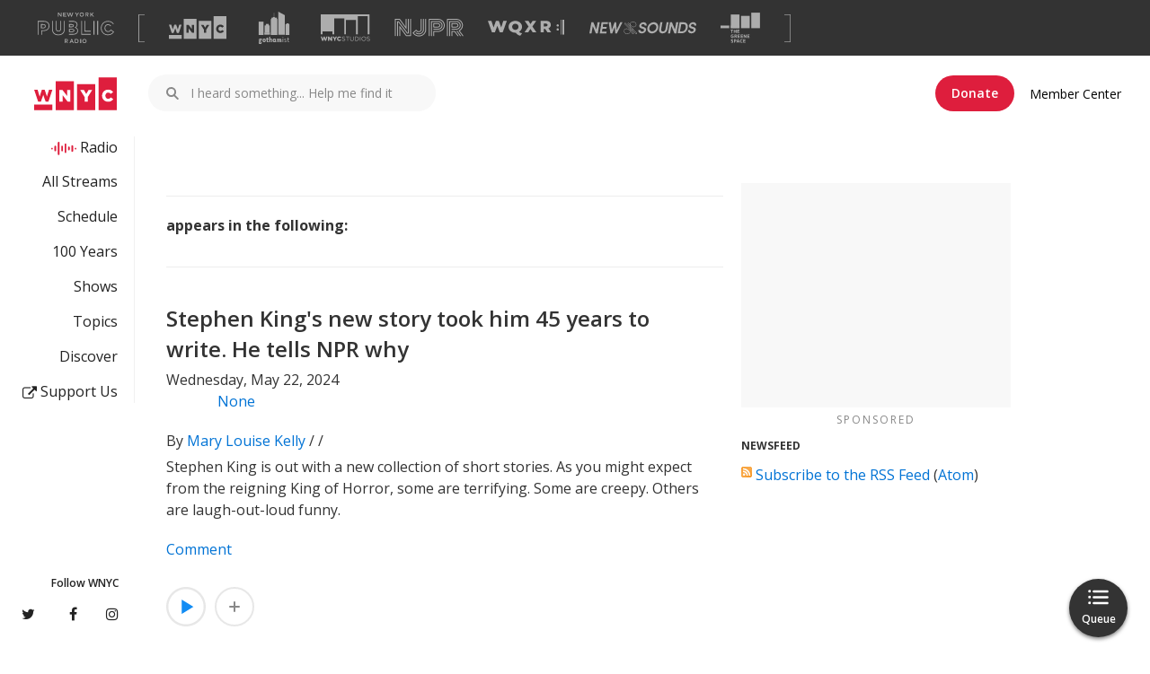

--- FILE ---
content_type: text/html; charset=utf-8
request_url: https://www.wnyc.org/people/courtney-dorning/
body_size: 10738
content:
<!DOCTYPE html>
<!--[if lt IE 9]><html lang="en" class="lte-ie8"><![endif]-->
<!--[if IE 9]><html lang="en" class="ie9"><![endif]-->
<!--[if gt IE 9]><!--><html lang="en"><!--<![endif]-->
<head>
  <meta http-equiv="X-UA-Compatible" content="IE=edge">
  <meta charset="utf-8">
  
  <meta name="viewport" content="width=device-width,initial-scale=1">

  <title>People -   
 | WNYC | New York Public Radio, Podcasts, Live Streaming Radio, News</title>
  <link rel="canonical" href="https://www.wnyc.org/people/courtney-dorning/" />
  <meta name="keywords" content="npr, new york, WNYC, arts, culture, news, public, radio" />
    <meta property="og:title" content="People -   
 | WNYC | New York Public Radio, Podcasts, Live Streaming Radio, News" />
    <meta property="og:description" content="WNYC is America's most listened-to public radio station and the producer of award-winning programs and podcasts like Radiolab, On the Media, and The Brian Lehrer Show." />
    <meta name="description" content="WNYC is America's most listened-to public radio station and the producer of award-winning programs and podcasts like Radiolab, On the Media, and The Brian Lehrer Show." />
  <meta property="og:type" content="website" />
    <meta property="og:image" content="https://media.wnyc.org/i/300/300/c/80/1/wnyc_square_logo.png" />
  <meta property="og:url" content="https://www.wnyc.org/people/courtney-dorning/" />
  <meta property="og:site_name" content="WNYC" />

  <meta property="fb:app_id" content="151261804904925" />

  <meta name="twitter:title" content="People -   
 | WNYC | New York Public Radio, Podcasts, Live Streaming Radio, News">
  <meta name="twitter:card" content="summary">
  <meta name="twitter:site" content="@WNYC">
    <meta name="twitter:description" content="WNYC is America's most listened-to public radio station and the producer of award-winning programs and podcasts like Radiolab, On the Media, and The Brian Lehrer Show.">
  <meta name="twitter:app:id:iphone" content="470219771">
  <meta name="twitter:app:id:googleplay" content="org.wnyc.android">

  <meta name="apple-itunes-app" content="app-id=470219771">
  
  <link rel="shortcut icon" href="https://media.wnyc.org/static/img/favicon_wnyc.ico?_=1768290083" />

  <link rel="alternate" type="application/rss+xml" title="All WNYC Stories (RSS)" href="/feeds/all/"  />
  <link rel="alternate" type="application/atom+xml" title="All WNYC Stories (Atom)" href="/atomfeeds/all/"  />
  

<link rel="alternate"
      type="application/rss+xml"
      title=" Feed (RSS)"
      href="/feeds/people/alina-selyukh"/>
<link rel="alternate"
      type="application/atom+xml"
      title=" Feed (Atom)"
      href="/atomfeeds/people/alina-selyukh"/>


  


    <script async="async" type="text/javascript" src="https://securepubads.g.doubleclick.net/tag/js/gpt.js"></script>
    <script type="text/javascript">
      window.googletag = window.googletag || {};
      window.googletag.cmd = window.googletag.cmd || [];
    </script>
      <meta name="wnyc-web-client/config/environment" content="%7B%22emberHifi%22%3A%20%7B%22connections%22%3A%20%5B%7B%22name%22%3A%20%22NativeAudio%22%7D%5D%2C%20%22debug%22%3A%20false%2C%20%22alwaysUseSingleAudioElement%22%3A%20false%7D%2C%20%22googleCaptchaEndpoint%22%3A%20%22https%3A//www.google.com/recaptcha/api.js%3Frender%3Dexplicit%22%2C%20%22siteName%22%3A%20%22WNYC%22%2C%20%22showsDiscoverStation%22%3A%20%22active-shows%22%2C%20%22authService%22%3A%20%22https%3A//api.wnyc.org/auth%22%2C%20%22hotjar%22%3A%20%7B%22enabled%22%3A%20true%2C%20%22id%22%3A%20491820%2C%20%22forceSSL%22%3A%20true%7D%2C%20%22modulePrefix%22%3A%20%22wnyc-web-client%22%2C%20%22webRoot%22%3A%20%22//www.wnyc.org%22%2C%20%22torii%22%3A%20%7B%22providers%22%3A%20%7B%22facebook-connect%22%3A%20%7B%22scope%22%3A%20%22user_friends%2Cemail%22%2C%20%22version%22%3A%20%22v2.8%22%2C%20%22appId%22%3A%20%22151261804904925%22%7D%7D%7D%2C%20%22moreShowsDiscoverStation%22%3A%20%22archived-shows%22%2C%20%22authAPI%22%3A%20%22https%3A//api.wnyc.org/auth%22%2C%20%22contentSecurityPolicy%22%3A%20%7B%22script-src%22%3A%20%22%27self%27%20%27unsafe-inline%27%20%27unsafe-eval%27%20data%3A%20%2A%22%2C%20%22img-src%22%3A%20%22%27self%27%20data%3A%20%2A%22%2C%20%22frame-src%22%3A%20%22%27self%27%20%2A%22%2C%20%22style-src%22%3A%20%22%27self%27%20%27unsafe-inline%27%20%2A.wnyc.net%3A%2A%20%2A.wnyc.org%20cloud.typography.com%20fonts.googleapis.com%20www.google.com%20platform.twitter.com%22%2C%20%22connect-src%22%3A%20%22%27self%27%20%2A.wnyc.net%3A%2A%20ws%3A//%2A.wnyc.net%3A%2A%22%2C%20%22object-src%22%3A%20%22%27self%27%20%2A.wnyc.net%3A%2A%20%2A.wnyc.org%20%2A.moatads.com%20%2A.googlesyndication.com%22%2C%20%22font-src%22%3A%20%22%27self%27%20data%3A%20fonts.gstatic.com%22%7D%2C%20%22featureFlags%22%3A%20%7B%7D%2C%20%22ember-cli-mirage%22%3A%20%7B%22usingProxy%22%3A%20true%2C%20%22autostart%22%3A%20true%2C%20%22useDefaultPassthroughs%22%3A%20true%7D%2C%20%22EmberENV%22%3A%20%7B%22EXTEND_PROTOTYPES%22%3A%20%7B%22Date%22%3A%20false%7D%2C%20%22FEATURES%22%3A%20%7B%7D%7D%2C%20%22googleTagManager%22%3A%20%22GTM-PM94N2%22%2C%20%22moreShowsAPIKey%22%3A%20%22mammoth%22%2C%20%22clientSlug%22%3A%20%22wnyc_web%22%2C%20%22platformEventsAPI%22%3A%20%22https%3A//api.wnyc.org/analytics%22%2C%20%22environment%22%3A%20%22production%22%2C%20%22QP_WHITELIST%22%3A%20%5B%22q%22%2C%20%22scheduleStation%22%2C%20%22next%22%2C%20%22n%22%5D%2C%20%22ember-component-css%22%3A%20%7B%22terseClassNames%22%3A%20true%7D%2C%20%22staticAssetPath%22%3A%20%22https%3A//static.wnyc.org/assets/%22%2C%20%22exportApplicationGlobal%22%3A%20true%2C%20%22discoverTopicsKey%22%3A%20%22wnyc%22%2C%20%22discoverStation%22%3A%20%22wnyc-v2%22%2C%20%22showsAPIKey%22%3A%20%22hummingbird%22%2C%20%22flashMessageDefaults%22%3A%20%7B%22preventDuplicates%22%3A%20true%2C%20%22timeout%22%3A%2010000%7D%2C%20%22wnycDonateURL%22%3A%20%22https%3A//pledge.wnyc.org/support/wnyc%3Futm_source%3Dwnyc%26utm_medium%3Dwnyc%26utm_campaign%3Ddonate-button%22%2C%20%22moment%22%3A%20%7B%22includeTimezone%22%3A%20%22all%22%7D%2C%20%22siteSlug%22%3A%20%22wnyc%22%2C%20%22politicsBriefNewsletter%22%3A%20%22058457038f%22%2C%20%22queueAudioBumperURL%22%3A%20%22http%3A//audio.wnyc.org/streambumper/streambumper000008_audio_queue.mp3%22%2C%20%22adminRoot%22%3A%20%22https%3A//internal.wnyc.org%22%2C%20%22rootURL%22%3A%20%22/%22%2C%20%22membershipAPI%22%3A%20%22https%3A//api.wnyc.org/membership%22%2C%20%22locationType%22%3A%20%22auto%22%2C%20%22discoverAPIKey%22%3A%20%22trident%22%2C%20%22optInAPI%22%3A%20%22https%3A//api.wnyc.org/opt-in/v1/subscribe%22%2C%20%22gothamistStories%22%3A%20%22https%3A//api.wnyc.org/topics/search%3Findex%3Dgothamist%26tag%3D%40wnyc%22%2C%20%22publisherAPI%22%3A%20%22https%3A//api.wnyc.org/api%22%2C%20%22googleAPIv3Key%22%3A%20%22AIzaSyCDbxxvbl0Zj6af28IfWjJ-S0SKxwDXnkc%22%2C%20%22siteId%22%3A%201%2C%20%22etagAPI%22%3A%20%22https%3A//api.wnyc.org/api/v1/browser_id/%22%2C%20%22alienDom%22%3A%20%7B%22toRemove%22%3A%20%22body%20%3E%20%3Anot%28.ember-view%29%3Anot%28%23fb-root%29%3Anot%28%23_hjRemoteVarsFrame%29%2C%20body%20%3E%20head%20%3E%20link%5Brel%3Dstylesheet%5D%3Anot%28%5Bhref%2A%3Dassets%5D%29%22%7D%2C%20%22APP%22%3A%20%7B%22version%22%3A%20%22v2.5.20%2Ba7a2250a%22%2C%20%22name%22%3A%20%22wnyc-web-client%22%7D%2C%20%22googleCaptchaKey%22%3A%20%226Ld23V8kAAAAAC33lAWBrqN7TsPz_o7M4q8I-2MS%22%7D">
      <meta name="revision" content="3e5f46fc5af60a699a493d99f3634d8d">
      <link data-ember-asset rel="stylesheet" href="https://static.wnyc.org/assets/vendor-886c600b1a77af73b51eb09472b23e91.css">
      <link data-ember-asset rel="stylesheet" href="https://static.wnyc.org/assets/wnyc-web-client-bf935cdf4a28168bd5e8d3ba358eff10.css">

  
  <link rel="stylesheet" href="https://media.wnyc.org/static/webfonts/fontawesome/css/font-awesome.min.css?v=4.1.0" type="text/css">

  
  
  
<link rel="stylesheet" href="https://media.wnyc.org/static/CACHE/css/5b09f74919c6.css" type="text/css" media="all" />



      <script data-ember-asset src="https://static.wnyc.org/assets/vendor-b915d0412f3ca153362e8d797be6882c.js"></script>
      <script data-ember-asset src="https://static.wnyc.org/assets/wnyc-web-client-ad8eb74b7b04e8e1fc6b71d32f547061.js"></script>

    <meta property="fb:pages" content="19341603835" data-detail="Snap Judgement" />
    <meta property="fb:pages" content="185008228202721" data-detail="Freakonomics" />
    <meta property="fb:pages" content="38723076079" data-detail="WNYC Radio" />
    <meta property="fb:pages" content="276758282708633" data-detail="Nancy Podcast" />
    <meta property="fb:pages" content="56661099272" data-detail="Leonard Lopate" />
    <meta property="fb:pages" content="149988081878366" data-detail="2 Dope Queens" />
    <meta property="fb:pages" content="8434194801" data-detail="The Takeaway" />
    <meta property="fb:pages" content="113322202037873" data-detail="Brian Lehrer" />
    <meta property="fb:pages" content="29904868954" data-detail="On the Media" />
    <meta property="fb:pages" content="996492720375992" data-detail="Duplicast" />
    <meta property="fb:pages" content="270816229626158" data-detail="Here's the Thing" />
    <meta property="fb:pages" content="274319842746302" data-detail="Death, Sex & Money" />
    <meta property="fb:pages" content="446898408655326" data-detail="Radio Rookies" />
    <meta property="fb:pages" content="1628989777318299" data-detail="Only Human" />
    <meta property="fb:pages" content="1766675213551296" data-detail="More Perfect" />
    <meta property="fb:pages" content="142844845739392" data-detail="The Movie Date Podcast" />
    <meta property="fb:pages" content="395029763988198" data-detail="Note to Self Radio" />
    <meta property="fb:pages" content="832793123453096" data-detail="The Christie Tracker Podcast" />
    <meta property="fb:pages" content="977414079002948" data-detail="The New Yorker Podcasts" />

  <script type="text/javascript">
// <![CDATA[
var item_pk = 0;
var item_ctype = null;
var flag_url = '/comments/adminflag/';

// ]]>
</script>

    
  <script type="text/javascript" src="https://media.wnyc.org/static/js/request_animation_frame_shim.js"></script>

    
  
  
<script type="text/javascript" src="https://media.wnyc.org/static/CACHE/js/3616c3ae1bd5.js"></script>
</head>
<body>
    <noscript>
      <style>
        /* Hide loading templates */
        #js-listings:before, #js-listings:after,
        .loading-page:before, .loading-page, .loading-page:after,
        .loading-spinner:before, .loading-spinner:after,
        body:not(.ember-application):before, body:not(.ember-application):after,
        /* Hide ui that requires scripting */
        #stream_launch_widget,
        .btn-group {
          display: none !important;
        }
        /* show hidden page elements */
        body>#full-page-viewport-wrapper,
        body>#navigation-menu {
          display: inherit;
        }
        /* show images */
        #main img,
        #series img,
        #related img {
          opacity: 1;
        }
        /* style warning message */
        .noscript-warning {
          color: #003666;
          margin: 0 2rem 2rem 2rem;
          padding: 1.5rem;
          background: #EBC0B7;
          border-radius: 5px;
        }
      </style>
      &nbsp; <!-- prevent margin collapsing -->
      <div class="noscript-warning">
        <strong>It looks like there's an issue with JavaScript in your browser.</strong> For a better experience, we recommend that you enable JavaScript. Go to <a href="https://www.whatismybrowser.com/guides/how-to-enable-javascript/" title="How to enable JavaScript">https://www.whatismybrowser.com/guides/how-to-enable-javascript/</a> to learn more.
      </div>
    </noscript>

  

  
    <div id="browser-warn"></div>

    <div id="site" class="container_12">

      


      <div id="technical-message">
        
      </div>

      <div id="twitterbox">
        
      </div>

      <!-- PAGE CONTENT -->
      <div id="main" class="container_12 site-container">
        











<!-- main -->
<div class="grid_8 main person_detail">


<div class="page-titlegroup">
<h1 class="h1"><a data-url="cms/person/1015804" class="stf edit-this"></a></h1>

</div>

<div class="article-head clearfix">








</div>



<div class="article-wide appearances">
<div class="appearance-lead">
   <h4> appears in the following:</h4>
</div>



<div class="segment-tease">
  

  
    <h2 class="title">
        <a href="/story/stephen-kings-new-story-took-him-45-years-to-write-he-tells-npr-why/">
      Stephen King's new story took him 45 years to write. He tells NPR why</a>
    </h2>
    
    <h3 class="date">
        Wednesday, May 22, 2024
    </h3>

    
      <div id="producing-logos">
          <div class="prod-org">
            <a href="https://www.npr.org/2024/05/22/1252772130/stephen-king-new-book-short-stories-you-like-it-darker">
            <img alt="NPR" src="https://media.wnyc.org/i/53/53/c/80/photologue/photos/npr_logo_75_.png" />
            </a>
          </div>
          <div class="prod-org">
            <a href="https://www.npr.org/2024/05/22/1252772130/stephen-king-new-book-short-stories-you-like-it-darker">
            None
            </a>
          </div>
      </div>

  <p class="byline">By
                    
          <a href="/people/mary-louise-kelly/">Mary Louise Kelly</a>                     /           
          <a href="/people/erika-ryan/"></a>                     /           
          <a href="/people/courtney-dorning/"></a>                </p>
  <div class="tease"><div class="no-object">
Stephen King is out with a new collection of short stories. As you might expect from the reigning King of Horror, some are terrifying. Some are creepy. Others are laugh-out-loud funny.
</div></div>
  

  
  

<p id="audio_buttons_1457806_1768290083661815" class="media_buttons clearfix">
    
      
          <a class="commentlink button first" href="/story/stephen-kings-new-story-took-him-45-years-to-write-he-tells-npr-why/#commentform">
            <span class="verb">Comment</span>          </a>
      <a data-url="npr/nprarticle/1457806" class="stf button edit"></a>
  </p>

  

      

        <div class="btn-group">
          <span
            data-ember-component="listen-button.embedded"
            data-ember-args='{ "itemPK": "stephen-kings-new-story-took-him-45-years-to-write-he-tells-npr-why", "itemTitle": "Stephen%20King%27s%20new%20story%20took%20him%2045%20years%20to%20write.%20He%20tells%20NPR%20why", "type": "blue-hollow", "playContext": "home-page", "itemShow": "" }'>
          </span>
          <span
            style="height: 44px;"
            data-ember-component="queue-button.embedded"
            data-ember-args='{ "itemPK": "stephen-kings-new-story-took-him-45-years-to-write-he-tells-npr-why", "itemTitle": "Stephen%20King%27s%20new%20story%20took%20him%2045%20years%20to%20write.%20He%20tells%20NPR%20why", "type": "small-blue", "playContext": "home-page", "itemShow": "" }'>
          </span>
        </div>


</div>





<div class="segment-tease">
  

  
    <h2 class="title">
        <a href="/story/horror-icon-stephen-king-doubts-its-possible-to-gross-out-the-american-public/">
      Horror icon Stephen King doubts it's possible to 'gross out' the American public</a>
    </h2>
    
    <h3 class="date">
        Tuesday, May 21, 2024
    </h3>

    
      <div id="producing-logos">
          <div class="prod-org">
            <a href="https://www.npr.org/2024/05/21/1252766035/horror-icon-stephen-king-doubts-its-possible-to-gross-out-the-american-public">
            <img alt="NPR" src="https://media.wnyc.org/i/53/53/c/80/photologue/photos/npr_logo_75_.png" />
            </a>
          </div>
          <div class="prod-org">
            <a href="https://www.npr.org/2024/05/21/1252766035/horror-icon-stephen-king-doubts-its-possible-to-gross-out-the-american-public">
            None
            </a>
          </div>
      </div>

  <p class="byline">By
                    
          <a href="/people/erika-ryan/"></a>                     /           
          <a href="/people/courtney-dorning/"></a>                     /           
          <a href="/people/mary-louise-kelly/">Mary Louise Kelly</a>                </p>
  <div class="tease"><div class="no-object">
NPR's Mary Louise Kelly talks with author Stephen King about his new collections of short stories, <em>You Like It Darker.</em>
</div></div>
  

  
  

<p id="audio_buttons_1457604_1768290083698462" class="media_buttons clearfix">
    
      
          <a class="commentlink button first" href="/story/horror-icon-stephen-king-doubts-its-possible-to-gross-out-the-american-public/#commentform">
            <span class="verb">Comment</span>          </a>
      <a data-url="npr/nprarticle/1457604" class="stf button edit"></a>
  </p>

  



</div>





<div class="segment-tease">
  

  
    <h2 class="title">
        <a href="/story/as-antisemitism-grows-its-easier-to-condemn-than-define/">
      As antisemitism grows, it's easier to condemn than define</a>
    </h2>
    
    <h3 class="date">
        Thursday, May 16, 2024
    </h3>

    
      <div id="producing-logos">
          <div class="prod-org">
            <a href="https://www.npr.org/2024/05/16/1251917134/as-antisemitism-grows-its-easier-to-condemn-than-define?ft=nprml&f=">
            <img alt="NPR" src="https://media.wnyc.org/i/53/53/c/80/photologue/photos/npr_logo_75_.png" />
            </a>
          </div>
      </div>

  <p class="byline">By
                    
          <a href="/people/connor-donevan/">Connor Donevan</a>                     /           
          <a href="/people/courtney-dorning/"></a>                     /           
          <a href="/people/ari-shapiro/">Ari Shapiro</a>                </p>
  <div class="tease"><div class="no-object">
The question of how to define antisemitism and what to do about it is unfolding across the U.S. NPR's Ari Shapiro speaks with two journalists who have tried to find some clarity in the fog.
</div></div>
  

  
  

<p id="audio_buttons_1455923_1768290083721731" class="media_buttons clearfix">
    
      
          <a class="commentlink button first" href="/story/as-antisemitism-grows-its-easier-to-condemn-than-define/#commentform">
            <span class="verb">Comment</span>          </a>
      <a data-url="npr/nprarticle/1455923" class="stf button edit"></a>
  </p>

  



</div>





<div class="segment-tease">
  

  
    <h2 class="title">
        <a href="/story/could-a-miracle-weight-loss-drug-mean-the-end-the-body-positivity-movement/">
      Could a 'miracle' weight loss drug mean the end the body positivity movement?</a>
    </h2>
    
    <h3 class="date">
        Monday, May 13, 2024
    </h3>

    
      <div id="producing-logos">
          <div class="prod-org">
            <a href="https://www.npr.org/2024/05/13/1251075112/could-a-miracle-weight-loss-drug-mean-the-end-the-body-positivity-movement?ft=nprml&f=">
            <img alt="NPR" src="https://media.wnyc.org/i/53/53/c/80/photologue/photos/npr_logo_75_.png" />
            </a>
          </div>
      </div>

  <p class="byline">By
                    
          <a href="/people/marc-rivers/"></a>                     /           
          <a href="/people/karen-zamora/"></a>                     /           
          <a href="/people/courtney-dorning/"></a>                     /           
          <a href="/people/juana-summers/">Juana Summers</a>           : NPR Ed      </p>
  <div class="tease"><div class="no-object">
Body acceptance activists have been trying to change American attitudes toward being overweight for generations. Could a "miracle" drug for weight loss mean the end of the body positivity movement?
</div></div>
  

  
  

<p id="audio_buttons_1454668_1768290083744237" class="media_buttons clearfix">
    
      
          <a class="commentlink button first" href="/story/could-a-miracle-weight-loss-drug-mean-the-end-the-body-positivity-movement/#commentform">
            <span class="verb">Comment</span>          </a>
      <a data-url="npr/nprarticle/1454668" class="stf button edit"></a>
  </p>

  



</div>





<div class="segment-tease">
  

  
    <h2 class="title">
        <a href="/story/juli-min-begins-with-the-future-to-understand-the-past-in-her-novel-shanghailanders/">
      Juli Min begins with the future to understand the past in her novel 'Shanghailanders'</a>
    </h2>
    
    <h3 class="date">
        Wednesday, May 08, 2024
    </h3>

    
      <div id="producing-logos">
          <div class="prod-org">
            <a href="https://www.npr.org/2024/05/08/1250052848/juli-min-begins-with-the-future-to-understand-the-past-in-her-novel-shanghailand?ft=nprml&f=">
            <img alt="NPR" src="https://media.wnyc.org/i/53/53/c/80/photologue/photos/npr_logo_75_.png" />
            </a>
          </div>
      </div>

  <p class="byline">By
                    
          <a href="/people/jonaki-mehta/"></a>                     /           
          <a href="/people/courtney-dorning/"></a>                     /           
          <a href="/people/ailsa-chang/">Ailsa Chang</a>                </p>
  <div class="tease"><div class="no-object">
NPR's Ailsa Chang talks with author Juli Min about her new book <em>Shanghailanders</em>, which unspools the story of a family in reverse.
</div></div>
  

  
  

<p id="audio_buttons_1452716_1768290083772624" class="media_buttons clearfix">
    
      
          <a class="commentlink button first" href="/story/juli-min-begins-with-the-future-to-understand-the-past-in-her-novel-shanghailanders/#commentform">
            <span class="verb">Comment</span>          </a>
      <a data-url="npr/nprarticle/1452716" class="stf button edit"></a>
  </p>

  



</div>





<div class="segment-tease">
  

  
    <h2 class="title">
        <a href="/story/when-is-law-enforcement-needed-in-protests-security-expert-weighs-in/">
      When is law enforcement needed in protests? Security expert weighs in</a>
    </h2>
    
    <h3 class="date">
        Wednesday, May 01, 2024
    </h3>

    
      <div id="producing-logos">
          <div class="prod-org">
            <a href="https://www.npr.org/2024/05/01/1248550747/when-is-law-enforcement-needed-in-protests-security-expert-weighs-in?ft=nprml&f=">
            <img alt="NPR" src="https://media.wnyc.org/i/53/53/c/80/photologue/photos/npr_logo_75_.png" />
            </a>
          </div>
      </div>

  <p class="byline">By
                    
          <a href="/people/brianna-scott/"></a>                     /           
          <a href="/people/courtney-dorning/"></a>                     /           
          <a href="/people/juana-summers/">Juana Summers</a>           : NPR Ed      </p>
  <div class="tease"><div class="no-object">
NPR's Juana Summers speaks with security expert Juliette Kayyem about the decision to send in law enforcement at schools like Columbia University and UCLA. What strategy can bring de-escalation?
</div></div>
  

  
  

<p id="audio_buttons_1449963_1768290083797345" class="media_buttons clearfix">
    
      
          <a class="commentlink button first" href="/story/when-is-law-enforcement-needed-in-protests-security-expert-weighs-in/#commentform">
            <span class="verb">Comment</span>          </a>
      <a data-url="npr/nprarticle/1449963" class="stf button edit"></a>
  </p>

  



</div>





<div class="segment-tease">
  

  
    <h2 class="title">
        <a href="/story/student-protesters-reflect-on-the-legacy-of-campus-activism-during-the-vietnam-war/">
      Student protesters reflect on the legacy of campus activism during the Vietnam War</a>
    </h2>
    
    <h3 class="date">
        Monday, April 29, 2024
    </h3>

    
      <div id="producing-logos">
          <div class="prod-org">
            <a href="https://www.npr.org/2024/04/29/1247770751/student-protesters-reflect-on-the-legacy-of-campus-activism-during-the-vietnam-w?ft=nprml&f=">
            <img alt="NPR" src="https://media.wnyc.org/i/53/53/c/80/photologue/photos/npr_logo_75_.png" />
            </a>
          </div>
      </div>

  <p class="byline">By
                    
          <a href="/people/brianna-scott/"></a>                     /           
          <a href="/people/noah-caldwell/"></a>                     /           
          <a href="/people/courtney-dorning/"></a>                     /           
          <a href="/people/mary-louise-kelly/">Mary Louise Kelly</a>                </p>
  <div class="tease"><div class="no-object">
As protests rise on college campuses around America, students reflect on the legacy of the campus activism of the late 1960s.
</div></div>
  

  
  

<p id="audio_buttons_1449112_1768290083827133" class="media_buttons clearfix">
    
      
          <a class="commentlink button first" href="/story/student-protesters-reflect-on-the-legacy-of-campus-activism-during-the-vietnam-war/#commentform">
            <span class="verb">Comment</span>          </a>
      <a data-url="npr/nprarticle/1449112" class="stf button edit"></a>
  </p>

  



</div>





<div class="segment-tease">
  

  
    <h2 class="title">
        <a href="/story/the-prosecutions-case-in-donald-trumps-hush-money-trial/">
      The prosecution's case in Donald Trump's hush money trial</a>
    </h2>
    
    <h3 class="date">
        Monday, April 22, 2024
    </h3>

    
      <div id="producing-logos">
          <div class="prod-org">
            <a href="https://www.npr.org/2024/04/22/1246429903/the-prosecutions-case-in-donald-trumps-hush-money-trial?ft=nprml&f=">
            <img alt="NPR" src="https://media.wnyc.org/i/53/53/c/80/photologue/photos/npr_logo_75_.png" />
            </a>
          </div>
      </div>

  <p class="byline">By
                    
          <a href="/people/jonaki-mehta/"></a>                     /           
          <a href="/people/courtney-dorning/"></a>                     /           
          <a href="/people/connor-donevan/">Connor Donevan</a>                     /           
          <a href="/people/juana-summers/">Juana Summers</a>           : NPR Ed      </p>
  <div class="tease"><div class="no-object">
NPR's Juana Summers speaks with Dan Horowitz, former prosecutor of white collar crimes in the Manhattan DA's office, about the unprecedented hush money case against Donald Trump.
</div></div>
  

  
  

<p id="audio_buttons_1446278_1768290083849750" class="media_buttons clearfix">
    
      
          <a class="commentlink button first" href="/story/the-prosecutions-case-in-donald-trumps-hush-money-trial/#commentform">
            <span class="verb">Comment</span>          </a>
      <a data-url="npr/nprarticle/1446278" class="stf button edit"></a>
  </p>

  



</div>





<div class="segment-tease">
  

  
    <h2 class="title">
        <a href="/story/irans-attack-on-israel-raises-fear-of-regional-conflict/">
      Iran's attack on Israel raises fear of regional conflict</a>
    </h2>
    
    <h3 class="date">
        Monday, April 15, 2024
    </h3>

    
      <div id="producing-logos">
          <div class="prod-org">
            <a href="https://www.npr.org/2024/04/15/1244900581/irans-attack-on-israel-raises-fear-of-regional-conflict?ft=nprml&f=">
            <img alt="NPR" src="https://media.wnyc.org/i/53/53/c/80/photologue/photos/npr_logo_75_.png" />
            </a>
          </div>
      </div>

  <p class="byline">By
                    
          <a href="/people/jonaki-mehta/"></a>                     /           
          <a href="/people/courtney-dorning/"></a>                     /           
          <a href="/people/mary-louise-kelly/">Mary Louise Kelly</a>                </p>
  <div class="tease"><div class="no-object">
NPR's Mary Louise Kelly speaks with former Israeli intelligence official Sima Shina about Iran's unprecedented attack on Israel, what might come next, and the risks for the Middle East and beyond.
</div></div>
  

  
  

<p id="audio_buttons_1443575_1768290083874968" class="media_buttons clearfix">
    
      
          <a class="commentlink button first" href="/story/irans-attack-on-israel-raises-fear-of-regional-conflict/#commentform">
            <span class="verb">Comment</span>          </a>
      <a data-url="npr/nprarticle/1443575" class="stf button edit"></a>
  </p>

  



</div>





<div class="segment-tease">
  

  
    <h2 class="title">
        <a href="/story/paul-rusesabagina-of-hotel-rwanda-fame-and-his-daughter-criticize-the-government/">
      Paul Rusesabagina of 'Hotel Rwanda' fame and his daughter criticize the government</a>
    </h2>
    
    <h3 class="date">
        Wednesday, April 10, 2024
    </h3>

    
      <div id="producing-logos">
          <div class="prod-org">
            <a href="https://www.npr.org/2024/04/10/1243989395/paul-rusesabagina-of-hotel-rwanda-fame-and-his-daughter-criticize-the-government?ft=nprml&f=">
            <img alt="NPR" src="https://media.wnyc.org/i/53/53/c/80/photologue/photos/npr_logo_75_.png" />
            </a>
          </div>
      </div>

  <p class="byline">By
                    
          <a href="/people/elena-burnett/"></a>                     /           
          <a href="/people/courtney-dorning/"></a>                     /           
          <a href="/people/tinbete-ermyas/">Tinbete Ermyas</a>                     /           
          <a href="/people/juana-summers/">Juana Summers</a>           : NPR Ed      </p>
  <div class="tease"><div class="no-object">
Paul Rusesabagina, whose life inspired the movie <em>Hotel Rwanda</em>, and his daughter, Anaise Kanimba, have been vocal critics of Rwanda's current president, Paul Kagame.
</div></div>
  

  
  

<p id="audio_buttons_1441630_1768290083905317" class="media_buttons clearfix">
    
      
          <a class="commentlink button first" href="/story/paul-rusesabagina-of-hotel-rwanda-fame-and-his-daughter-criticize-the-government/#commentform">
            <span class="verb">Comment</span>          </a>
      <a data-url="npr/nprarticle/1441630" class="stf button edit"></a>
  </p>

  



</div>





<div class="segment-tease">
  

  
    <h2 class="title">
        <a href="/story/remembrance-and-reconciliation-30-years-after-the-rwandan-genocide-began/">
      Remembrance and reconciliation, 30 years after the Rwandan genocide began</a>
    </h2>
    
    <h3 class="date">
        Monday, April 08, 2024
    </h3>

    
      <div id="producing-logos">
          <div class="prod-org">
            <a href="https://www.npr.org/2024/04/08/1243366143/remembrance-and-reconciliation-30-years-after-the-rwandan-genocide-began?ft=nprml&f=">
            <img alt="NPR" src="https://media.wnyc.org/i/53/53/c/80/photologue/photos/npr_logo_75_.png" />
            </a>
          </div>
      </div>

  <p class="byline">By
                    
          <a href="/people/matt-ozug/">Matt Ozug</a>                     /           
          <a href="/people/courtney-dorning/"></a>                     /           
          <a href="/people/juana-summers/">Juana Summers</a>           : NPR Ed      </p>
  <div class="tease"><div class="no-object">
It's been 30 years since the Rwandan genocide began in 1994. In some places today, survivors of the genocide live side-by-side with perpetrators, so-called reconciliation villages.
</div></div>
  

  
  

<p id="audio_buttons_1440758_1768290083939357" class="media_buttons clearfix">
    
      
          <a class="commentlink button first" href="/story/remembrance-and-reconciliation-30-years-after-the-rwandan-genocide-began/#commentform">
            <span class="verb">Comment</span>          </a>
      <a data-url="npr/nprarticle/1440758" class="stf button edit"></a>
  </p>

  



</div>





<div class="segment-tease">
  

  
    <h2 class="title">
        <a href="/story/the-real-bbc-booker-on-how-she-convince-prince-andrew-to-go-on-record-about-epstein/">
      The real BBC booker on how she convince Prince Andrew to go on record about Epstein</a>
    </h2>
    
    <h3 class="date">
        Friday, April 05, 2024
    </h3>

    
      <div id="producing-logos">
          <div class="prod-org">
            <a href="https://www.npr.org/2024/04/05/1243146231/the-real-bbc-booker-on-how-she-convince-prince-andrew-to-go-on-record-about-epst?ft=nprml&f=">
            <img alt="NPR" src="https://media.wnyc.org/i/53/53/c/80/photologue/photos/npr_logo_75_.png" />
            </a>
          </div>
      </div>

  <p class="byline">By
                    
          <a href="/people/karen-zamora/"></a>                     /           
          <a href="/people/courtney-dorning/"></a>                     /           
          <a href="/people/mary-louise-kelly/">Mary Louise Kelly</a>                </p>
  <div class="tease"><div class="no-object">
NPR's Mary Louise Kelly talks with Sam McAlister, who persuaded Prince Andrew to go on record about his friendship with convicted sex offender Jeffrey Epstein. It's the subject of new movie: Scoop.
</div></div>
  

  
  

<p id="audio_buttons_1439670_1768290083970839" class="media_buttons clearfix">
    
      
          <a class="commentlink button first" href="/story/the-real-bbc-booker-on-how-she-convince-prince-andrew-to-go-on-record-about-epstein/#commentform">
            <span class="verb">Comment</span>          </a>
      <a data-url="npr/nprarticle/1439670" class="stf button edit"></a>
  </p>

  



</div>





<div class="segment-tease">
  

  
    <h2 class="title">
        <a href="/story/amor-towles-checked-in-to-the-beverly-hills-hotel-to-edit-new-novella/">
      Amor Towles checked in to the Beverly Hills Hotel to edit new novella </a>
    </h2>
    
    <h3 class="date">
        Tuesday, April 02, 2024
    </h3>

    
      <div id="producing-logos">
          <div class="prod-org">
            <a href="https://www.npr.org/2024/04/02/1242328521/amor-towles-checked-in-to-the-beverly-hills-hotel-to-edit-new-novella?ft=nprml&f=">
            <img alt="NPR" src="https://media.wnyc.org/i/53/53/c/80/photologue/photos/npr_logo_75_.png" />
            </a>
          </div>
      </div>

  <p class="byline">By
                    
          <a href="/people/elena-burnett/"></a>                     /           
          <a href="/people/courtney-dorning/"></a>                     /           
          <a href="/people/mary-louise-kelly/">Mary Louise Kelly</a>                </p>
  <div class="tease"><div class="no-object">
NPR's Mary Louise Kelly speaks with author Amor Towles about his new short story collection <em>Table for Two</em> and how his novella picked up Eve's story where he left off in <em>Rules of Civility.</em>
</div></div>
  

  
  

<p id="audio_buttons_1438432_1768290083997345" class="media_buttons clearfix">
    
      
          <a class="commentlink button first" href="/story/amor-towles-checked-in-to-the-beverly-hills-hotel-to-edit-new-novella/#commentform">
            <span class="verb">Comment</span>          </a>
      <a data-url="npr/nprarticle/1438432" class="stf button edit"></a>
  </p>

  



</div>





<div class="segment-tease">
  

  
    <h2 class="title">
        <a href="/story/garrard-conleys-novel-all-the-world-beside-combines-faith-and-love/">
      Garrard Conley's novel "All the World Beside" combines faith and love</a>
    </h2>
    
    <h3 class="date">
        Friday, March 29, 2024
    </h3>

    
      <div id="producing-logos">
          <div class="prod-org">
            <a href="https://www.npr.org/2024/03/29/1241726888/garrard-conleys-novel-all-the-world-beside-combines-faith-and-love?ft=nprml&f=">
            <img alt="NPR" src="https://media.wnyc.org/i/53/53/c/80/photologue/photos/npr_logo_75_.png" />
            </a>
          </div>
      </div>

  <p class="byline">By
                    
          <a href="/people/jordan-marie-smith/"></a>                     /           
          <a href="/people/courtney-dorning/"></a>                     /           
          <a href="/people/ari-shapiro/">Ari Shapiro</a>                </p>
  <div class="tease"><div class="no-object">
NPR's Ari Shapiro talks with author Garrard Conley about his new novel <em>All the World Beside.</em>
</div></div>
  

  
  

<p id="audio_buttons_1436971_1768290084027788" class="media_buttons clearfix">
    
      
          <a class="commentlink button first" href="/story/garrard-conleys-novel-all-the-world-beside-combines-faith-and-love/#commentform">
            <span class="verb">Comment</span>          </a>
      <a data-url="npr/nprarticle/1436971" class="stf button edit"></a>
  </p>

  



</div>





<div class="segment-tease">
  

  
    <h2 class="title">
        <a href="/story/netanyahu-wants-total-victory-over-hamas-what-would-that-even-look-like/">
      Netanyahu wants 'total victory' over Hamas. What would that even look like?</a>
    </h2>
    
    <h3 class="date">
        Friday, March 22, 2024
    </h3>

    
      <div id="producing-logos">
          <div class="prod-org">
            <a href="https://www.npr.org/2024/03/22/1240304750/netanyahu-wants-total-victory-over-hamas-what-would-that-even-look-like?ft=nprml&f=">
            <img alt="NPR" src="https://media.wnyc.org/i/53/53/c/80/photologue/photos/npr_logo_75_.png" />
            </a>
          </div>
      </div>

  <p class="byline">By
                    
          <a href="/people/sacha-pfeiffer/">Sacha Pfeiffer</a>                     /           
          <a href="/people/courtney-dorning/"></a>                     /           
          <a href="/people/megan-lim/"></a>                </p>
  <div class="tease"><div class="no-object">
Israeli Prime Minister Benjamin Netanyahu has said he seeks "total victory" over Hamas. NPR's Sacha Pfeiffer speaks with Middle East expert Daniel Byman about what that means for Gaza.
</div></div>
  

  
  

<p id="audio_buttons_1434175_1768290084063536" class="media_buttons clearfix">
    
      
          <a class="commentlink button first" href="/story/netanyahu-wants-total-victory-over-hamas-what-would-that-even-look-like/#commentform">
            <span class="verb">Comment</span>          </a>
      <a data-url="npr/nprarticle/1434175" class="stf button edit"></a>
  </p>

  



</div>





<div class="segment-tease">
  

  
    <h2 class="title">
        <a href="/story/how-six-more-years-under-putin-will-shape-the-war-in-ukraine/">
      How six more years under Putin will shape the war in Ukraine</a>
    </h2>
    
    <h3 class="date">
        Monday, March 18, 2024
    </h3>

    
      <div id="producing-logos">
          <div class="prod-org">
            <a href="https://www.npr.org/2024/03/18/1239282969/how-six-more-years-under-putin-will-shape-the-war-in-ukraine?ft=nprml&f=">
            <img alt="NPR" src="https://media.wnyc.org/i/53/53/c/80/photologue/photos/npr_logo_75_.png" />
            </a>
          </div>
      </div>

  <p class="byline">By
                    
          <a href="/people/jonaki-mehta/"></a>                     /           
          <a href="/people/courtney-dorning/"></a>                     /           
          <a href="/people/sacha-pfeiffer/">Sacha Pfeiffer</a>                </p>
  <div class="tease"><div class="no-object">
NPR's Sacha Pfeiffer talks with Dara Massicot of the Carnegie Endowment for International Peace about how Vladimir Putin's reelection impacts the war in Ukraine.
</div></div>
  

  
  

<p id="audio_buttons_1432549_1768290084113474" class="media_buttons clearfix">
    
      
          <a class="commentlink button first" href="/story/how-six-more-years-under-putin-will-shape-the-war-in-ukraine/#commentform">
            <span class="verb">Comment</span>          </a>
      <a data-url="npr/nprarticle/1432549" class="stf button edit"></a>
  </p>

  



</div>





<div class="segment-tease">
  

  
    <h2 class="title">
        <a href="/story/generations-after-trinity-test-new-mexico-downwinders-seek-compensation/">
      Generations after Trinity Test, New Mexico downwinders seek compensation</a>
    </h2>
    
    <h3 class="date">
        Thursday, March 07, 2024
    </h3>

    
      <div id="producing-logos">
          <div class="prod-org">
            <a href="https://www.npr.org/2024/03/07/1236721042/generations-after-trinity-test-new-mexico-downwinders-seek-compensation?ft=nprml&f=">
            <img alt="NPR" src="https://media.wnyc.org/i/53/53/c/80/photologue/photos/npr_logo_75_.png" />
            </a>
          </div>
      </div>

  <p class="byline">By
                    
          <a href="/people/jonaki-mehta/"></a>                     /           
          <a href="/people/courtney-dorning/"></a>                     /           
          <a href="/people/ari-shapiro/">Ari Shapiro</a>                </p>
  <div class="tease"><div class="no-object">
NPR's Ari Shapiro talks with Tina Cordova, a downwinder of the Trinity Test and a cancer survivor, and Sen. Ben Ray Lujan about their fight to get compensation for New Mexico radiation victims.
</div></div>
  

  
  

<p id="audio_buttons_1427865_1768290084157695" class="media_buttons clearfix">
    
      
          <a class="commentlink button first" href="/story/generations-after-trinity-test-new-mexico-downwinders-seek-compensation/#commentform">
            <span class="verb">Comment</span>          </a>
      <a data-url="npr/nprarticle/1427865" class="stf button edit"></a>
  </p>

  



</div>





<div class="segment-tease">
  

  
    <h2 class="title">
        <a href="/story/how-foreign-conflict-can-shape-an-electorate/">
      How foreign conflict can shape an electorate</a>
    </h2>
    
    <h3 class="date">
        Tuesday, March 05, 2024
    </h3>

    
      <div id="producing-logos">
          <div class="prod-org">
            <a href="https://www.npr.org/2024/03/05/1236075529/how-foreign-conflict-can-shape-an-electorate?ft=nprml&f=">
            <img alt="NPR" src="https://media.wnyc.org/i/53/53/c/80/photologue/photos/npr_logo_75_.png" />
            </a>
          </div>
      </div>

  <p class="byline">By
                    
          <a href="/people/jonaki-mehta/"></a>                     /           
          <a href="/people/courtney-dorning/"></a>                     /           
          <a href="/people/ari-shapiro/">Ari Shapiro</a>                </p>
  <div class="tease"><div class="no-object">
NPR's Ari Shapiro talks with Michael Bustamante, a University of Miami professor and author of Cuban Memory Wars, about how foreign conflicts can shape the voting patterns of immigrant communities.
</div></div>
  

  
  

<p id="audio_buttons_1426983_1768290084188682" class="media_buttons clearfix">
    
      
          <a class="commentlink button first" href="/story/how-foreign-conflict-can-shape-an-electorate/#commentform">
            <span class="verb">Comment</span>          </a>
      <a data-url="npr/nprarticle/1426983" class="stf button edit"></a>
  </p>

  



</div>





<div class="segment-tease">
  

  
    <h2 class="title">
        <a href="/story/mcconnell-is-stepping-down-from-leadership-heres-how-he-got-there/">
      McConnell is stepping down from leadership. Here's how he got there</a>
    </h2>
    
    <h3 class="date">
        Friday, March 01, 2024
    </h3>

    
      <div id="producing-logos">
          <div class="prod-org">
            <a href="https://www.npr.org/2024/03/01/1235355017/mcconnell-is-stepping-down-from-leadership-heres-how-he-got-there?ft=nprml&f=">
            <img alt="NPR" src="https://media.wnyc.org/i/53/53/c/80/photologue/photos/npr_logo_75_.png" />
            </a>
          </div>
      </div>

  <p class="byline">By
                    
          <a href="/people/megan-lim/"></a>                     /           
          <a href="/people/courtney-dorning/"></a>                     /           
          <a href="/people/ari-shapiro/">Ari Shapiro</a>                </p>
  <div class="tease"><div class="no-object">
This week, Mitch McConnell announced he will step down as Republican leader in the Senate. NPR's Ari Shapiro speaks with journalist and biographer Michael Tackett about McConnell's career.
</div></div>
  

  
  

<p id="audio_buttons_1425417_1768290084226755" class="media_buttons clearfix">
    
      
          <a class="commentlink button first" href="/story/mcconnell-is-stepping-down-from-leadership-heres-how-he-got-there/#commentform">
            <span class="verb">Comment</span>          </a>
      <a data-url="npr/nprarticle/1425417" class="stf button edit"></a>
  </p>

  



</div>





<div class="segment-tease">
  

  
    <h2 class="title">
        <a href="/story/how-the-underground-railroad-got-its-name/">
      How the Underground Railroad got its name</a>
    </h2>
    
    <h3 class="date">
        Tuesday, February 27, 2024
    </h3>

    
      <div id="producing-logos">
          <div class="prod-org">
            <a href="https://www.npr.org/2024/02/27/1234271455/how-the-underground-railroad-got-its-name?ft=nprml&f=">
            <img alt="NPR" src="https://media.wnyc.org/i/53/53/c/80/photologue/photos/npr_logo_75_.png" />
            </a>
          </div>
      </div>

  <p class="byline">By
                    
          <a href="/people/marc-rivers/"></a>                     /           
          <a href="/people/courtney-dorning/"></a>                     /           
          <a href="/people/juana-summers/">Juana Summers</a>           : NPR Ed      </p>
  <div class="tease"><div class="no-object">
NPR's Juana Summers speaks with journalist Scott Shane, who traced the naming of the Underground Railroad back to the writings of the little-known 19th century abolitionist Thomas Smallwood.
</div></div>
  

  
  

<p id="audio_buttons_1424231_1768290084260718" class="media_buttons clearfix">
    
      
          <a class="commentlink button first" href="/story/how-the-underground-railroad-got-its-name/#commentform">
            <span class="verb">Comment</span>          </a>
      <a data-url="npr/nprarticle/1424231" class="stf button edit"></a>
  </p>

  



</div>



</div>

<div id="pagefooter">
          <span class="pagefooter-current">1</span>
          <span class="pagefooter-link">
            <a href="./2/">2</a>
          </span>
          <span class="pagefooter-link">
            <a href="./3/">3</a>
          </span>
          <span class="pagefooter-link">
            <a href="./4/">4</a>
          </span>
          <span class="pagefooter-link">
            <a href="./5/">5</a>
          </span>
          &hellip;
          <span class="pagefooter-link">
            <a href="./22/">22</a>
          </span>
        <span class="pagefooter-next">
          <a href="./2/">Next</a>
        </span>
    </div>

</div>
<!-- end main -->

<!-- sidebar -->
<div class="grid_4 sidebar">



<div class="bigbox_ad">
  <div class="ad">
    <div
      data-ember-component="dfp-ad"
      data-ember-args='{
        "slot": "/1007549/WNYC/wnyc_rectangle",
        "sizes": [[300, 250], [300, 600]],
        "target": "home_bigbox_ad",
        "slotClassNames": "align--mq-centertoright right-rail"}'></div>
  </div>
  <p><span class="admessage" style="visibility: visible;">Sponsored</span></p>
</div>




<div class="sideblock">
<h4 class="noise"><span> Newsfeed</span></h4>

<p>
<a href=/feeds/people/alina-selyukh><img border="0" alt="RSS" class="feed-icon"
     title="Subscribe to the RSS Feed"
     src="https://media.wnyc.org/static/img/feedicons/rss.gif"></a>
<a href="/feeds/people/alina-selyukh">Subscribe to the RSS Feed</a>
(<a href="/atomfeeds/people/alina-selyukh">Atom</a>)
</p>
</div>





</div>
<!-- endsidebar -->

      </div>

    </div>
    <!-- #site -->

    
  

<div class="stfh edit-wrap"><a data-url="/THIS_ADMIN_LINK_IS_BROKEN/TELL_DIGITAL_OPS_YOU_SAW_THIS/" class="stf edit-bucket"></a></div>


  

  

  <script type="text/javascript">
var set_chartbeat_sections = function(){
    var all_sections = [];
    if (window.wnyc) {
        if (wnyc.section){
            all_sections.push(wnyc.section);
        }

        if (wnyc.current_item) {
            if (wnyc.current_item.series) {
                Array.prototype.push.apply(all_sections, wnyc.current_item.series);
            }
            if (wnyc.current_item.show) {
                all_sections.push(wnyc.current_item.show);
            }
            if (wnyc.current_item.channel) {
                all_sections.push(wnyc.current_item.channel);
            }
        }
        var all_sections_string = all_sections.join(",");
        if (wnyc.current_item) {
            /*
            Adding this for debugging purposes.
            wnyc.current_item.chartbeat_sections would not be consumed anywhere in the application
            */
            wnyc.current_item["chartbeat_sections"] = all_sections_string;
        }
        return all_sections_string;
    }
    else {
        return "";
    }
}

var _sf_async_config={
  uid:4030,
  domain:"beta.wnyc.org",
  sections: set_chartbeat_sections(),
  authors: ((wnyc.current_item && wnyc.current_item.authors) ?
            wnyc.current_item.authors.join(",") : "")
};


jQuery(window).on('load', function() {
  if (wnyc.current_item && !wnyc.current_item.published) {
    return;
  }
  window._sf_endpt=(new Date()).getTime();
  jQuery.ajax({
    url:(("https:" == document.location.protocol)
         ? "https://a248.e.akamai.net/chartbeat.download.akamai.com/102508/"
         : "http://static.chartbeat.com/") + "js/chartbeat.js",
    dataType:'script',
    async:true,
    cache:true
  });
});
</script>

    
  
  
  
  
<script type="text/javascript" src="https://media.wnyc.org/static/CACHE/js/29e227d82a06.js"></script>


  
  <!-- Refer to NPL-374 and NPL-424 for more information -->
  <!--  Quantcast Tag -->
  <script type="text/javascript">
    qcdata = {} || qcdata;
       (function(){
       var elem = document.createElement('script');
       elem.src = (document.location.protocol == "https:" ? "https://secure" : "http://pixel") + ".quantserve.com/aquant.js?a=p-U78Kbcddsn6tm";
       elem.async = true;
       elem.type = "text/javascript";
       var scpt = document.getElementsByTagName('script')[0];
       scpt.parentNode.insertBefore(elem,scpt);
     }());


     var qcdata = {qacct: 'p-U78Kbcddsn6tm',
                   orderid: '',
                   revenue: ''
                   };
  </script>
  <noscript>
    <img src="//pixel.quantserve.com/pixel/p-U78Kbcddsn6tm\.gif?labels=_fp.event.Default;" style="display: none;" border="0" height="1" width="1" alt="Quantcast"/>
  </noscript>
  <!-- End Quantcast Tag -->


    <!-- Application OK - health checks look for this string. -->

  <script src="https://www.google.com/jsapi"></script>
    <script type="text/x-wnyc-marker" data-url="people/courtney-dorning/"></script>
</body>
</html>


--- FILE ---
content_type: text/html; charset=utf-8
request_url: https://www.google.com/recaptcha/api2/aframe
body_size: 154
content:
<!DOCTYPE HTML><html><head><meta http-equiv="content-type" content="text/html; charset=UTF-8"></head><body><script nonce="PwQBS7-KnGV7--gWMMPIHw">/** Anti-fraud and anti-abuse applications only. See google.com/recaptcha */ try{var clients={'sodar':'https://pagead2.googlesyndication.com/pagead/sodar?'};window.addEventListener("message",function(a){try{if(a.source===window.parent){var b=JSON.parse(a.data);var c=clients[b['id']];if(c){var d=document.createElement('img');d.src=c+b['params']+'&rc='+(localStorage.getItem("rc::a")?sessionStorage.getItem("rc::b"):"");window.document.body.appendChild(d);sessionStorage.setItem("rc::e",parseInt(sessionStorage.getItem("rc::e")||0)+1);localStorage.setItem("rc::h",'1768290093113');}}}catch(b){}});window.parent.postMessage("_grecaptcha_ready", "*");}catch(b){}</script></body></html>

--- FILE ---
content_type: text/css; charset=utf-8
request_url: https://static.wnyc.org/assets/wnyc-web-client-bf935cdf4a28168bd5e8d3ba358eff10.css
body_size: 63562
content:
@charset "UTF-8";@import url(//fonts.googleapis.com/css?family=Open+Sans:300italic,400italic,600italic,700italic,400,600,300,700);@import url(//fonts.googleapis.com/css?family=Montserrat:700italic,700,600italic);@import url(https://p.typekit.net/p.css?s=1&k=ejx5fro&ht=tk&f=4648.4649.4650.4651.4455.4677.4948.5045&a=53485050&app=typekit&e=css);.ember-basic-dropdown,.ember-basic-dropdown-content,.ember-basic-dropdown-content *,.ember-power-select-dropdown *,.nypr-tabs a.ivy-tabs-tab{box-sizing:border-box}.searchbox .input-icon svg path,.searchbox--chrome .input-icon svg path,.searchbox--shows .input-icon svg path{stroke:#888}.autoplay .label,.ember-holygrail-right>.listen-button,.l-flexcol--center,.player-notification-link,.player-notification-message,.user-setting>div{align-self:center}.events-calendar,.events-calendar caption,table{border-collapse:collapse}#ember-testing{transform:translateZ(0)}.__20888{align-items:center;background:url(https://media.wnyc.org/i/1860/719/l/80/1/philipp-henzler-411-2x-compressed.jpg) top center no-repeat;background-size:cover;border:0;color:#000;display:flex;height:334px;margin-bottom:20px;position:relative}@media only screen and (max-width:800px){.__20888{height:245px;justify-content:center;max-width:100%}}.__20888:hover{text-decoration:none;border:0}.__20888 .banner-text-wrapper{align-items:flex-end;background-color:#fff;display:flex;flex-direction:column;height:262px;justify-content:space-between;padding:26px 40px 26px 20px;text-align:right;width:524px}@media only screen and (max-width:800px){.__20888 .banner-text-wrapper{width:265px;height:217px;padding:15px;align-items:center}}.__20888 .wnyc_plus_gothamist_external{align-items:center;bottom:20px;color:#fff;display:flex;flex-direction:row;font-size:23.4px;justify-content:center;position:absolute;right:30px}.__20888 .wnyc_plus_gothamist_external .logo-gothamist-vertical{width:70px;fill:#fff}.__20888 .wnyc_plus_gothamist_external .logo-wnyc{width:90px;fill:#fff}.__20888 .wnyc_plus_gothamist{display:none}@media only screen and (max-width:800px){.__20888 .wnyc_plus_gothamist_external{display:none}.__20888 .wnyc_plus_gothamist{display:flex;flex-direction:row;justify-content:space-around;align-items:center;width:40%;margin-left:auto;margin-right:auto;margin-bottom:-10px}}.__20888 .wnyc_plus_gothamist .logo-gothamist-vertical{height:34px;width:34px}.__20888 .wnyc_plus_gothamist .logo-wnyc{height:17px;width:34px}.__20888 p{margin:0;padding:0}.__20888 p.headline{font-size:40px;font-weight:600;max-width:400px;line-height:1.25}.__20888 p.subhead{font-size:16px;line-height:1.5;font-weight:400}@media only screen and (max-width:800px){.__20888 p.headline{font-size:16px;text-align:left}.__20888 p.subhead{font-size:12px;text-align:center}}.__20888 p.link{align-items:center;background-color:#DE1E3D;border:0;border-radius:20px;color:#fff;display:flex;font-size:16px;font-weight:600;height:40px;justify-content:center;text-align:center;text-decoration:none;width:215px}@media only screen and (max-width:800px){.__20888 p.link{font-size:14px;width:222px}}.ember-basic-dropdown{position:relative}.ember-basic-dropdown-content{position:absolute;width:auto;z-index:1000;background-color:transparent}.ember-basic-dropdown-content--left{left:0}.ember-basic-dropdown-content--right{right:0}.ember-basic-dropdown-overlay{position:fixed;background:rgba(0,0,0,.5);width:100%;height:100%;z-index:10;top:0;left:0;pointer-events:none}.ember-basic-dropdown-content-wormhole-origin{display:inline}.ember-power-select-trigger{position:relative;border-top:none;border-bottom:1px solid #fff;border-right:none;border-left:none;border-radius:0;background-color:transparent;line-height:1.75;overflow-x:hidden;text-overflow:ellipsis;min-height:1.75em;-ms-user-select:none;user-select:none;-webkit-user-select:none;color:#000}.ember-power-select-trigger:after{content:"";display:table;clear:both}.ember-power-select-trigger--active,.ember-power-select-trigger:focus{border-top:none;border-bottom:1px solid #fff;border-right:none;border-left:none;box-shadow:none}.ember-basic-dropdown-trigger--below.ember-power-select-trigger[aria-expanded=true],.ember-basic-dropdown-trigger--in-place.ember-power-select-trigger[aria-expanded=true]{border-bottom-left-radius:0;border-bottom-right-radius:0}.ember-basic-dropdown-trigger--above.ember-power-select-trigger[aria-expanded=true]{border-top-left-radius:0;border-top-right-radius:0}.ember-power-select-placeholder{color:#999;display:block;overflow-x:hidden;white-space:nowrap;text-overflow:ellipsis}.ember-power-select-status-icon{position:absolute;display:inline-block;width:0;height:0;top:0;bottom:0;margin:auto;border-style:solid;border-width:7px 4px 0;border-color:#fff transparent transparent;right:5px}.ember-basic-dropdown-trigger[aria-expanded=true] .ember-power-select-status-icon{transform:rotate(180deg)}.ember-power-select-clear-btn{position:absolute;cursor:pointer;right:25px}.ember-power-select-trigger-multiple-input{font-family:inherit;font-size:inherit;border:none;display:inline-block;line-height:inherit;-webkit-appearance:none;outline:0;padding:0;float:left;background-color:transparent;text-indent:2px}.ember-power-select-trigger-multiple-input:disabled{background-color:#eee}.ember-power-select-trigger-multiple-input::placeholder{opacity:1;color:#999}.ember-power-select-trigger-multiple-input::-webkit-input-placeholder{opacity:1;color:#999}.ember-power-select-trigger-multiple-input::-moz-placeholder{opacity:1;color:#999}.ember-power-select-trigger-multiple-input::-ms-input-placeholder{opacity:1;color:#999}.ember-power-select-multiple-options{padding:0;margin:0}.ember-power-select-multiple-option{border:1px solid gray;border-radius:0;color:#333;background-color:#e4e4e4;padding:0 4px;display:inline-block;line-height:1.45;float:left;margin:2px 0 2px 3px}.ember-power-select-multiple-remove-btn{cursor:pointer}.ember-power-select-multiple-remove-btn:not(:hover){opacity:.5}.ember-power-select-search{padding:4px}.ember-power-select-search-input{border:none;border-radius:0;width:100%;font-size:inherit;line-height:inherit;padding:0 5px}.ember-power-select-search-input:focus{border:none;box-shadow:none}.ember-power-select-dropdown{border-left:none;border-right:none;line-height:1.75;border-radius:0;box-shadow:0 2px 2px 1px rgba(0,0,0,.2);overflow:hidden;color:#000}.ember-power-select-dropdown.ember-basic-dropdown-content--above{border-top:none;border-bottom:none;border-bottom-left-radius:0;border-bottom-right-radius:0}.ember-power-select-dropdown.ember-basic-dropdown-content--below,.ember-power-select-dropdown.ember-basic-dropdown-content--in-place{border-top:none;border-bottom:none;border-top-left-radius:0;border-top-right-radius:0}.ember-power-select-dropdown.ember-basic-dropdown-content--in-place{width:100%}.ember-power-select-options{list-style:none;margin:0;padding:0;-ms-user-select:none;user-select:none;-webkit-user-select:none}.ember-power-select-options[role=listbox]{overflow-y:auto;-webkit-overflow-scrolling:touch;max-height:12.25em}.ember-power-select-option{cursor:pointer;padding:0 8px}.ember-power-select-group[aria-disabled=true]{color:#999;cursor:not-allowed}.ember-power-select-group[aria-disabled=true] .ember-power-select-option,.ember-power-select-option[aria-disabled=true]{color:#999;pointer-events:none;cursor:not-allowed}.ember-power-select-option[aria-selected=true]{background-color:#ddd}.ember-power-select-option[aria-current=true]{background-color:#128cf4;color:#fff}.ember-power-select-group-name{cursor:default;font-weight:700}.ember-power-select-trigger[aria-disabled=true]{background-color:#eee}.ember-power-select-trigger{padding:0 8px 0 0}.ember-power-select-placeholder,.ember-power-select-selected-item{margin-left:8px}.ember-power-select-group .ember-power-select-group .ember-power-select-group-name{padding-left:24px}.ember-power-select-group .ember-power-select-group .ember-power-select-option{padding-left:40px}.ember-power-select-group .ember-power-select-option{padding-left:24px}.ember-power-select-group .ember-power-select-group-name{padding-left:8px}.ember-power-select-trigger[dir=rtl]{padding:0 0 0 16px}.ember-power-select-trigger[dir=rtl] .ember-power-select-placeholder,.ember-power-select-trigger[dir=rtl] .ember-power-select-selected-item{margin-right:8px}.ember-power-select-trigger[dir=rtl] .ember-power-select-multiple-option,.ember-power-select-trigger[dir=rtl] .ember-power-select-trigger-multiple-input{float:right}.ember-power-select-trigger[dir=rtl] .ember-power-select-status-icon{left:5px;right:initial}.ember-power-select-trigger[dir=rtl] .ember-power-select-clear-btn{left:25px;right:initial}.ember-power-select-dropdown[dir=rtl] .ember-power-select-group .ember-power-select-group .ember-power-select-group-name{padding-right:24px}.ember-power-select-dropdown[dir=rtl] .ember-power-select-group .ember-power-select-group .ember-power-select-option{padding-right:40px}.ember-power-select-dropdown[dir=rtl] .ember-power-select-group .ember-power-select-option{padding-right:24px}.ember-power-select-dropdown[dir=rtl] .ember-power-select-group .ember-power-select-group-name{padding-right:8px}.icon--with-text{display:flex;flex-direction:row;align-items:center;border:0}.icon--with-text i,.icon--with-text svg{margin-right:10px}.icon--with-text i.fa,.icon--with-text svg.fa{width:15px;text-align:center}.icon--with-text--top{align-items:flex-start}.arrow--down{width:0;height:0;border-left:5px solid transparent;border-right:5px solid transparent;border-top:7px solid #fff}.nypr-input-label{display:block;margin-bottom:6px;height:17px;font-size:12px;color:#888}.nypr-input{display:block;width:100%;height:50px;padding:12px;border-radius:4px;background-color:#fff;border:1px solid #ddd;font-size:16px;font-family:'Open Sans',sans-serif}.has-error .nypr-input{border-color:#DE1E3D}.nypr-input:focus{border-color:#128cf4}.nypr-input-container{position:relative}.nypr-input-container .nypr-input-validmark{position:absolute;right:15px;bottom:18px}.nypr-input-container .nypr-input-validmark path{fill:#45de9b}.nypr-input-footer{width:100%;margin-bottom:16px}.nypr-input-footer .nypr-input-error{color:#DE1E3D;font-size:12px;line-height:1.5;padding-top:5px;padding-left:12px}.nypr-input-footer .nypr-input-advice{font-size:12px;padding-top:10px;padding-left:12px;color:#888}.nypr-input-footer .nypr-input-helplink{float:right;font-size:14px;padding-top:10px;padding-left:12px;margin-bottom:16px;text-align:right}@media only screen and (max-width:800px){.l-unconstrained--sm{padding:0}}.l-container{width:100%;padding-left:30px;padding-right:30px;margin:0 auto}@media only screen and (min-width:1000px) and (max-width:1191px){.l-container{max-width:940px}}@media only screen and (min-width:1192px){.l-container{max-width:1200px}}@media only screen and (max-width:768px){.l-container--touch-full{padding:0}.l-mobile--col{display:flex;flex-direction:column}}.l-centered{max-width:700px;margin:0 auto;padding:0 50px}.text--default{font-size:16px;font-size:1rem}@media only screen and (max-width:768px){.text--default{font-size:14px;font-size:.875rem}}.text--largest{font-size:50px;font-size:3.125rem;line-height:3.5rem}.for-screenreaders{position:absolute!important}.js-focus-ring :focus{outline:inital}.js-focus-ring :focus:not(.focus-ring){outline-width:0}.banner-with-close-button{position:sticky;top:0;z-index:1200}.banner-with-close-button__container{background-color:#434343;border-top:1px solid #979797;height:131px;display:flex;justify-content:center;align-items:center;position:relative}.banner-with-close-button__header-sentence{font-weight:700;margin-right:10px;font-size:16px}.banner-with-close-button p{color:#fff;margin:0;padding:0;font-size:14px;max-width:937px;width:80%}@media screen and (max-width:946px){.banner-with-close-button__container{height:161px}.banner-with-close-button__header-sentence{display:block;font-size:14px}.banner-with-close-button p{font-size:12px}}.banner-with-close-button a{border-bottom:1px solid #fff;color:#fff;font-weight:700}.banner-with-close-button a:hover{border-bottom:1px solid #b3b3b3;color:#b3b3b3}.banner-with-close-button__close-button{cursor:pointer;height:17px;position:absolute;right:15px;top:15px;width:17px}.banner-with-close-button__close-button svg{fill:#fff}.banner-with-close-button__close-button svg:hover{fill:#b3b3b3}.brick-grid,.brick-row{font-family:Lato;list-style:none;padding:0;margin-bottom:35px;display:flex;flex-direction:row;flex-wrap:wrap;justify-content:space-between}@media only screen and (max-width:800px){.brick-grid,.brick-row{margin:0;flex-direction:column}}.brick__item{border:0;position:relative;display:flex;flex-direction:column;justify-content:space-between}.brick__item:hover{border:0}.brick__item button{margin-top:10px}.brick__item .item__link--hidden{position:absolute;width:100%;height:100%;left:0;top:0;z-index:100;font-size:0}.brick-row--blowout .brick__item>div,.brick__item .item__head{z-index:200}.brick__item .item__icons{display:flex;flex-direction:row;align-items:center;justify-content:flex-end}.brick__item .item__icons__video{display:none}.brick__item .item__head__brand,.brick__item .item__head__headline{margin:0}.brick__item .item__head__headline{margin-top:5px}.brick__item .item__head__headline svg{display:none;position:relative;top:3px}.brick__item .item__head__headline svg path{fill:#333}.brick__item .item__head__brand{font-weight:700;text-transform:uppercase}.brick-row--blowout .brick__item{top:0;left:0;position:relative;background-repeat:no-repeat;background-size:cover;background-position:center top;padding:20px 30px 30px;width:66%;height:487px}.brick-row--blowout .brick__item:before{content:"";overflow:hidden;position:absolute;top:0;bottom:0;left:0;right:0;background:rgba(0,0,0,.45);transition:opacity 125ms;opacity:1}.brick-row--blowout .brick__item:after,.brick-row--blowout .brick__item:hover:before{opacity:0;content:"";position:absolute;top:0;bottom:0;left:0;transition:opacity 125ms;right:0;overflow:hidden}.brick-row--blowout .brick__item:after{background:rgba(0,100,180,.45)}.brick-row--blowout .brick__item:hover:before{background:rgba(0,0,0,.45)}.brick-row--blowout .brick__item:hover:after{content:"";overflow:hidden;position:absolute;top:0;bottom:0;left:0;right:0;background:rgba(0,100,180,.45);transition:opacity 125ms;opacity:1}@media only screen and (max-width:768px){.brick-row--blowout .brick__item:hover:after{background:0 0}}.brick-row--blowout .brick__item a{color:#fff;border:0;display:block}.brick-row--blowout .brick__item.story_video .item__icons__video{display:block}@media only screen and (max-width:800px){.brick__item .item__head__brand{font-size:14px;font-size:.875rem}.brick-row--blowout .brick__item{width:100%;height:300px;padding:20px}.brick-row--blowout .brick__item:first-child{background-position:center}}.brick-row--blowout .brick__item .item__head__headline{font-size:50px;font-size:3.125rem;line-height:3.5rem}.brick-row--blowout .row__col{width:32%;height:487px;display:flex;flex-direction:column;justify-content:space-between}.brick-row--blowout .row__col.flipped{order:-1}.brick-row--blowout .row__col:before{content:none}@media only screen and (max-width:800px){.brick-row--blowout .brick__item .item__head__headline{font-size:24px;font-size:1.5rem;line-height:2rem}.brick-row--blowout .row__col{width:100%;height:auto}.brick-row--blowout .row__col a{color:#333}}.brick-row--blowout .row__col .brick__item{top:0;left:0;position:relative;width:100%;height:237px;padding:20px 25px}.brick-grid .item__head__headline,.brick-row--blowout .row__col .item__head__headline{font-size:20px;font-size:1.25rem;line-height:1.7rem}@media only screen and (max-width:800px){.brick-row--blowout .row__col .brick__item{height:auto;padding:25px 20px;border-bottom:1px solid #ddd;background-image:none!important}.brick-row--blowout .row__col .brick__item.story_video .item__head__headline svg{display:inline}.brick-row--blowout .row__col .brick__item:before{content:none}.brick-grid .item__head__headline,.brick-row--blowout .row__col .item__head__headline{font-weight:400}.brick-grid .item__icons__video,.brick-row--blowout .row__col .item__icons__video{display:none!important}}.brick-grid .item__head__headline a svg,.brick-row--blowout .row__col .item__head__headline a svg{height:17px;margin-right:5px}.brick-grid .item__head__brand,.brick-row--blowout .row__col .item__head__brand{font-size:12px;font-size:.75rem;line-height:1.125rem}@media only screen and (max-width:800px){.brick-grid,.brick-row--cards{flex-direction:column}.brick-grid .brick__item.story_video .item__head__headline svg,.brick-row--cards .brick__item.story_video .item__head__headline svg{display:inline}.brick-grid .brick__item.story_video .item__icons__video,.brick-row--cards .brick__item.story_video .item__icons__video{display:none}}.brick-grid .brick__item,.brick-row--cards .brick__item{width:32%;padding:0;height:495px;box-shadow:0 2px 4px rgba(0,0,0,.2);color:#333;position:relative;background-image:none!important;justify-content:flex-start}.brick-grid .brick__item--sponsored,.brick-row--cards .brick__item--sponsored{overflow:hidden;box-shadow:none;background:#f1f1f1;justify-content:center;align-items:center}.brick-grid .brick__item a,.brick-row--cards .brick__item a{color:#333;border:0;display:block}@media only screen and (min-width:1000px){.brick-grid .brick__item a:hover,.brick-row--cards .brick__item a:hover{color:#00aeff}}.brick-grid .brick__item.story_video .item__icons__video,.brick-row--cards .brick__item.story_video .item__icons__video{display:block}.brick-grid .brick__item:before,.brick-row--cards .brick__item:before{background:0 0!important}@media only screen and (max-width:800px){.brick-grid .brick__item,.brick-row--cards .brick__item{width:100%;height:auto;box-shadow:none;padding:25px 20px;border-bottom:1px solid #ddd}.brick-grid .brick__item.story_video .item__icons__video,.brick-row--cards .brick__item.story_video .item__icons__video{display:none}}.brick-grid .brick__item:hover .item__img:before,.brick-row--cards .brick__item:hover .item__img:before{content:"";overflow:hidden;position:absolute;top:0;bottom:0;left:0;right:0;background:linear-gradient(to bottom,rgba(0,0,0,.4),rgba(0,0,0,0));transition:opacity 125ms;opacity:0}.brick-grid .brick__item:hover .item__img:after,.brick-row--cards .brick__item:hover .item__img:after{content:"";overflow:hidden;position:absolute;top:0;bottom:0;left:0;right:0;background:rgba(0,100,180,.45);transition:opacity 125ms;opacity:1}.brick-grid .brick__item .item__icons,.brick-row--cards .brick__item .item__icons{position:absolute;z-index:200;width:100%;padding:20px 25px}@media only screen and (max-width:768px){.brick-grid .brick__item .item__icons,.brick-row--cards .brick__item .item__icons{display:none}}.brick-grid .brick__item .item__img,.brick-row--cards .brick__item .item__img{height:240px;background-repeat:no-repeat;background-size:cover;background-position:center top;top:0;left:0;width:100%;position:relative}.brick-grid .brick__item .item__img.story_video:before,.brick-row--cards .brick__item .item__img.story_video:before{content:"";overflow:hidden;position:absolute;top:0;bottom:0;left:0;right:0;background:linear-gradient(to bottom,rgba(0,0,0,.4),rgba(0,0,0,0));transition:opacity 125ms;opacity:1;height:100px}.brick-grid .brick__item .item__img:after,.brick-row--cards .brick__item .item__img:after{content:"";overflow:hidden;position:absolute;top:0;bottom:0;left:0;right:0;background:rgba(0,100,180,.45);transition:opacity 125ms;opacity:0}.nypr-card-edit-btn,.nypr-floating-banner__close{transition:opacity 250ms,background-color 250ms,border-color 250ms,color 250ms;-webkit-appearance:none;-moz-appearance:none;appearance:none}.brick-grid .brick__item .item__head,.brick-row--cards .brick__item .item__head{margin:25px}.brick-grid .brick__item .item__head__headline,.brick-row--cards .brick__item .item__head__headline{font-size:24px;font-size:1.5rem;font-weight:400;line-height:2rem}.brick-grid .brick__item .item__head__headline a svg,.brick-row--cards .brick__item .item__head__headline a svg{height:17px;margin-right:5px}.brick-grid .brick__item .item__head__brand,.brick-row--cards .brick__item .item__head__brand{font-size:12px;font-size:.75rem;line-height:1.125rem}@media only screen and (max-width:800px){.brick-grid .brick__item .item__img,.brick-row--cards .brick__item .item__img{display:none}.brick-grid .brick__item .item__head,.brick-row--cards .brick__item .item__head{margin:0}.brick-grid .brick__item .item__head__headline,.brick-row--cards .brick__item .item__head__headline{font-size:20px;font-size:1.25rem;line-height:1.8rem}}.brick-grid{display:flex;flex-wrap:wrap;justify-content:space-between}@media only screen and (min-width:769px){.brick-grid>.brick__item{margin-bottom:30px}}@media only screen and (max-width:768px){.brick-row--images .row__col .brick__item:active:after,.brick-row--images .row__col .brick__item:focus:after,.brick-row--images .row__col .brick__item:hover:after,.brick__item--sponsored:active:after,.brick__item--sponsored:focus:after,.brick__item--sponsored:hover:after,.brick__item:active:after,.brick__item:focus:after,.brick__item:hover:after{opacity:0}.brick-row--images .brick__item:hover:before{opacity:1}}.nypr-card{background-color:#fff;padding:25px;box-shadow:0 2px 4px 0 rgba(0,0,0,.2);border-radius:3px;margin:0 auto 22px}.nypr-card-title{font-size:12px;font-weight:700;letter-spacing:2px;color:#888;text-transform:uppercase}.nypr-card-header{border-bottom:solid 2px rgba(0,0,0,.05);padding-bottom:7px;margin-bottom:15px;display:flex;justify-content:space-between}.nypr-card-edit-btn{font-family:inherit;font-size:14px;font-size:.875rem;cursor:pointer;padding:0;border:0;border-radius:0;text-align:left;background-color:transparent;color:#128cf4}.nypr-notification,.nypr-tabs a.ivy-tabs-tab{font-family:"Open Sans",sans-serif}.nypr-card-edit-btn:not([disabled]):active,.nypr-card-edit-btn:not([disabled]):hover{background:0 0;border:none;color:inherit}.nypr-card-edit-btn[disabled]{opacity:.15;cursor:not-allowed}.touchevents .nypr-card-edit-btn:hover{border-color:initial;color:#128cf4}.nypr-card-alert{margin-bottom:16px;padding:16px;width:100%;font-size:12px;font-weight:700;line-height:1.5;background:#0EB8BA;color:#fff}.nypr-card-alert a{color:#fff}.nypr-card-alert a:focus,.nypr-card-alert a:hover{border-bottom-color:#fff}.nypr-mini-chrome .django-content #browser-warn.container_12,.nypr-mini-chrome .django-content .l-constrained{padding:0}.nypr-mini-chrome__top{padding:18px 25px;background-color:#000;display:flex;align-items:center;justify-content:space-between}@media (min-width:401px){.nypr-mini-chrome__top{padding-top:15px;padding-bottom:15px}}.nypr-mini-chrome__left{display:flex;border:none}.nypr-mini-chrome__left:focus,.nypr-mini-chrome__left:hover{border:none}.nypr-mini-chrome__left svg{width:77px;height:30px}.nypr-mini-chrome__left svg path{fill:#fff}.nypr-mini-chrome__right{color:#fff;text-align:right}@media (max-width:400px){.nypr-mini-chrome__right{font-size:12px;font-weight:700;margin-left:10px}}.nypr-notification{font-size:14px;font-size:.875rem;background-color:#0C999B;color:#fff;padding:15px}article footer,article section.text,article section.transcript{max-width:630px;margin-left:auto;margin-right:auto}.story--interactive article footer,.story--interactive article section.text,.story--interactive article section.transcript{max-width:100%}article .nypr-story-byline footer.text,article footer .text{color:#888}article .nypr-story-byline .byline-producing-orgs{display:flex;justify-content:flex-start}.article-tabs.nypr-tabs .ivy-tabs-tabpanel,article .slideshow{display:none}article .nypr-story-byline .byline-producing-orgs span.separator{white-space:pre}article figure{margin-bottom:30px}article figure img{margin:0 auto}article section h2{margin-bottom:1rem}article section h3,article section h4{margin-bottom:0}article section a{border-bottom:1px solid rgba(0,0,0,.1)}article section blockquote{border-left:4px solid #f1f1f1;padding-left:20px;font-size:18px;line-height:1.6em;font-weight:700}article section .embedded-image,article section .storify{margin:30px 0}article section.text{font-size:18px;line-height:1.875rem}@media only screen and (max-width:768px){article section.text{font-size:16px;line-height:1.7rem}}article .nypr-story-audio-options .panel textarea{white-space:normal}.nypr-story-show-sidebar-top .text .nudge-big p{margin-bottom:0}.article-tabs.nypr-tabs .tablist-buffer{border-bottom:none}.article-tabs.nypr-tabs .nypr-tabs-tablist{margin-bottom:1.5rem;max-width:630px;margin-left:auto;margin-right:auto}.article-tabs.nypr-tabs a.ivy-tabs-tab{flex:0 1 auto;justify-content:flex-start;font-size:14px;font-size:.875rem;font-weight:700;border:none;border-bottom:4px solid #fff;background-color:#fff;margin-right:24px;height:auto;padding-bottom:5px}.article-tabs.nypr-tabs a.ivy-tabs-tab.active{border-bottom:4px solid #d3008c}.article-tabs.nypr-tabs .ivy-tabs-tabpanel.active{display:block}.nypr-story-audio-options .ember-basic-dropdown-content{font-weight:400;width:240px}.nypr-social-icons{padding:0 18px 26px 24px;text-align:right}.nypr-social-icons__header{margin:0;padding:0 0 11px;font-size:12px;font-weight:600;color:#fff}.nypr-social-icons__list{list-style:none;padding:0;display:flex;justify-content:space-between;margin:0}.nypr-social-icons__link:focus,.nypr-social-icons__link:hover{text-decoration:none;border-bottom-color:transparent;color:rgba(255,255,255,.05)}.nypr-social-icons__icon{pointer-events:none}.chunk__item{padding:0}.chunk__item iframe{max-width:100%}@media only screen and (min-width:801px){.chunk__item{height:237px;overflow:hidden}}@media only screen and (max-width:800px){.chunk__item{padding:0}.chunk__item iframe{display:block;margin:0 auto}}.nypr-tabs .ivy-tabs-tablist{display:flex;flex-direction:row}.nypr-tabs .ivy-tabs-tablist a:not(:first-child){margin-left:-1px}.nypr-tabs .ivy-tabs-tablist .tablist-buffer{flex:1 1;border-bottom:1px solid #f1f1f1}.nypr-tabs a.ivy-tabs-tab{font-size:12px;font-size:.75rem;align-items:center;display:flex;flex:0 1 150px;justify-content:center;border:1px solid #f1f1f1;border-bottom:0;background-color:#f8f8f8;color:#333;height:43px;text-decoration:none}.nypr-tabs a.ivy-tabs-tab.active{background-color:#fff}.nypr-tabs .ivy-tabs-tabpanel{display:none}.nypr-tabs .ivy-tabs-tabpanel.active{display:initial}.dropdown--inline,.nypr-popupmenu,.nypr-popupmenu .nypr-popupmenu-button{display:inline-block}@keyframes fade-up-and-in{0%{opacity:0;transform:translateY(-95%)}100%{opacity:1;transform:translateY(-125%)}}.nypr-floating-banner{padding:15px 20px;margin:0;position:relative}.nypr-floating-banner__wrapper{margin-bottom:20px;position:relative}@media screen and (min-width:960px){.nypr-floating-banner__wrapper{position:absolute;left:0;right:0;margin:0 .5rem;animation-duration:1s;animation-name:fade-up-and-in;animation-fill-mode:forwards}}.nypr-floating-banner__wrapper.nypr-floating-banner__with-arrow:after{content:'';position:absolute;bottom:-14px;left:20px;height:0;width:0;border:7px solid #fff;border-left-color:transparent;border-right-color:transparent;border-bottom-color:transparent}.nypr-floating-banner__wrapper.nypr-floating-banner__with-arrow:before{content:'';position:absolute;bottom:-6px;left:22px;width:10px;height:10px;box-shadow:1px 1px 4px 1px rgba(0,0,0,.15);transform:rotate(45deg)}.nypr-floating-banner__close{font-family:inherit;font-size:14px;font-size:.875rem;cursor:pointer;padding:0;border:0;border-radius:0;color:initial;text-align:left;background-color:transparent;position:absolute;top:10px;right:10px;width:10px}.nypr-floating-banner__close:not([disabled]):active,.nypr-floating-banner__close:not([disabled]):hover{background:0 0;border:none;color:inherit}.nypr-floating-banner__close[disabled]{opacity:.15;cursor:not-allowed}.touchevents .nypr-floating-banner__close:hover{border-color:initial;color:initial}.nypr-floating-banner__close>svg>path{fill:#888}@keyframes fade-in{0%{opacity:0}100%{opacity:1}}.dropdown-fade.ember-basic-dropdown--transitioning-in{animation:fade-in .25s}.dropdown-fade.ember-basic-dropdown--transitioning-out{animation:fade-in .25s reverse}.dropdown{position:relative}.dropdown-body{box-shadow:0 0 20px -5px transparent}.dropdown-body:after{content:'';position:absolute;border:11px solid transparent}.dropdown--bl .dropdown-body{top:calc(100% + 12px);left:-13px}.dropdown--bl .dropdown-body:after{top:-21px;left:20px}.dropdown--br .dropdown-body{top:calc(100% + 12px);right:-13px}.dropdown--br .dropdown-body:after{top:-21px;right:20px}.dropdown--nearwhite.dropdown--bl .dropdown-body:after,.dropdown--nearwhite.dropdown--br .dropdown-body:after{border-bottom-color:#ddd}.dropdown--white.dropdown--bl .dropdown-body:after,.dropdown--white.dropdown--br .dropdown-body:after{border-bottom-color:#fff}.dropdown--tl .dropdown-body{bottom:calc(100% + 12px);left:-13px}.dropdown--tl .dropdown-body:after{bottom:-21px;left:20px}.dropdown--nearwhite.dropdown--tl .dropdown-body:after{border-top-color:#ddd}.dropdown--white.dropdown--tl .dropdown-body:after{border-top-color:#fff}.nypr-popupmenu{position:relative}.nypr-popupmenu .nypr-popupmenu-popup{visibility:hidden;opacity:0;transform-origin:bottom;transform:scale(1,0);position:absolute;left:0;bottom:35px;border-radius:8px;box-shadow:0 1px 2px rgba(0,0,0,.3);background:#fff;width:180px;transition:transform .25s cubic-bezier(.23,1,.32,1.02),visibility .25s cubic-bezier(.23,1,.32,1.02),opacity .25s cubic-bezier(.23,1,.32,1.02)}.nypr-popupmenu .nypr-popupmenu-popup-pointer{top:calc(100% - 6px);left:50%;content:" ";background:#fff;height:12px;width:12px;position:absolute;pointer-events:none;transform:rotate(45deg);box-shadow:1px 1px 1px rgba(0,0,0,.3)}.nypr-popupmenu.is-open .nypr-popupmenu-popup{visibility:visible;opacity:1;transform:scale(1,1)}.nypr-sharebutton .nypr-sharebutton-list{list-style:none;margin:0;padding:17px}.nypr-sharebutton .nypr-sharebutton-listitem{display:block;width:100%;text-align:center;margin:0 0 11px;padding:0}.nypr-sharebutton .nypr-sharebutton-listitem:last-child{margin-bottom:0}.nypr-sharebutton .nypr-sharebutton-listitem a,.nypr-sharebutton .nypr-sharebutton-listitem button{font-family:"Open Sans",sans-serif;font-size:14px;font-weight:400;display:inline-block;width:100%;text-decoration:none;border:none;color:#333}.nypr-sharebutton .nypr-sharebutton-listitem a:focus,.nypr-sharebutton .nypr-sharebutton-listitem a:hover,.nypr-sharebutton .nypr-sharebutton-listitem button:focus,.nypr-sharebutton .nypr-sharebutton-listitem button:hover{color:#128cf4}.nypr-ui__hero{display:flex;flex-direction:column;color:#fff}.nypr-ui__hero>.image-container{flex:1;display:flex;flex-direction:column;margin-bottom:15px;background-repeat:no-repeat;background-size:cover;background-position:center;position:relative;z-index:400}.nypr-ui__hero>.image-container.with-gradient{background-color:#000}@media only screen and (min-width:801px){.nypr-ui__hero>.image-container{padding:0 65px 55px;min-height:95vh}.nypr-ui__hero>.image-container.with-gradient{background-color:transparent}.nypr-ui__hero>.image-container.with-gradient:before{content:'';display:block;position:absolute;z-index:0;top:0;bottom:0;left:0;right:0;background-image:linear-gradient(to bottom,rgba(0,0,0,.1),rgba(0,0,0,.4))}.nypr-ui__hero>.no-image{min-height:0}}.nypr-ui__hero>.image-container.with-gradient>.hero-blurb,.nypr-ui__hero>.image-container.with-gradient>.hero-footer,.nypr-ui__hero>.image-container.with-gradient>.hero-headline{position:relative;z-index:100}.nypr-ui__hero>.image-container>.hero-blurb,.nypr-ui__hero>.image-container>.hero-footer,.nypr-ui__hero>.image-container>.hero-headline{-webkit-transform:translate3d(0,0,0)}.nypr-ui__hero>.no-image{background-color:#fff;color:#000;padding-bottom:0;margin-bottom:0}.nypr-ui__hero .hero-image{position:sticky;top:-150px}.nypr-ui__hero .hero-image>img{max-width:100%;display:block;z-index:-1}.with-gradient>.hero-image:before{content:'';display:block;position:absolute;z-index:0;top:0;bottom:0;left:0;right:0;background-image:linear-gradient(to bottom,rgba(0,0,0,.1),rgba(0,0,0,.6) 60%,rgba(0,0,0,.9))}.nypr-ui__hero .hero-top{display:flex;justify-content:space-between;align-items:flex-end;height:60px;padding:0 20px 15px;position:relative;z-index:400}@media only screen and (min-width:801px){.nypr-ui__hero .hero-top{height:85px;background-color:transparent;padding:0 0 25px}.nypr-ui__hero .hero-top:before{left:-65px!important;right:-65px!important}}.with-gradient>.hero-top:before{content:'';display:block;position:absolute;z-index:0;top:0;bottom:0;left:0;right:0;background-image:linear-gradient(to bottom,#000,rgba(0,0,0,0))}@media only screen and (min-width:801px){.with-gradient>.hero-top:before{content:'';display:block;position:absolute;z-index:0;top:0;bottom:0;left:0;right:0;background-image:linear-gradient(to bottom,rgba(0,0,0,.4),rgba(0,0,0,0))}}.nypr-ui__hero .hero-top__left,.nypr-ui__hero .hero-top__right{height:100%;display:flex;align-items:flex-end;position:relative}.nypr-ui__hero .hero-headline{font-size:40px;line-height:1.2;margin:auto 20px 15px;opacity:1;transition:opacity 125ms ease}@media only screen and (min-width:801px){.nypr-ui__hero .hero-headline{font-size:70px;line-height:80px;max-width:850px;margin:auto 0 10px}}.nypr-ui__hero .no-image .hero-headline{max-width:750px;margin:auto auto 0;width:100%}@media only screen and (min-width:801px){.nypr-ui__hero .no-image .hero-headline{max-width:800px;font-size:90px;line-height:1.06;margin-top:70px}}.nypr-ui__hero .hero-blurb{font-size:18px;line-height:1.4;opacity:1;margin:0 20px 25px;transition:opacity 125ms ease}@media only screen and (min-width:801px){.nypr-ui__hero .hero-blurb{font-size:28px;line-height:38px;max-width:512px;margin:0 0 25px}}.nypr-ui__hero .no-image .hero-blurb{max-width:750px;width:100%;margin:0 auto}.nypr-ui__hero .hero-footer{display:flex;justify-content:space-between;margin:0 20px 20px}@media only screen and (min-width:801px){.nypr-ui__hero .no-image .hero-blurb{max-width:800px}.nypr-ui__hero .no-image .hero-blurb>p{max-width:512px}.nypr-ui__hero .hero-footer{margin:0}}.nypr-ui__hero .no-image .hero-footer{max-width:750px;margin:20px auto;display:flex;justify-content:space-between;width:100%}.nypr-ui__hero .hero-lockup{margin-left:auto}.nypr-ui__hero .hero-source{font-size:12px;color:#888;padding:0 20px;text-align:right}@media only screen and (min-width:801px){.nypr-ui__hero .no-image .hero-footer{max-width:800px}.nypr-ui__hero .hero-source{padding:0 65px}}.nypr-ui__hero.stuck{position:fixed;top:0;height:auto;min-height:100px;left:0;right:0;z-index:1000;flex-direction:row}.stuck>.image-container{flex-flow:row wrap;align-items:center;justify-content:space-between;padding:10px 20px 15px;background-position:bottom}@media only screen and (min-width:801px){.stuck>.image-container{min-height:0;padding:0 30px;flex-wrap:nowrap;background-position:center calc(100% + 200px)}.stuck>.image-container.with-gradient:before{content:'';display:block;position:absolute;z-index:0;top:0;bottom:0;left:0;right:0;background:rgba(0,0,0,.6)}}.stuck>.image-container>.hero-top{position:static;height:auto;padding:0;flex-shrink:0}.stuck>.image-container>.hero-top:before{content:none}.stuck>.image-container>.hero-top .hero-top__right{display:none}.stuck>.image-container>.hero-image{position:absolute;top:auto!important;bottom:0;left:0;right:0}.stuck>.with-gradient.image-container>.hero-image:before{content:'';display:block;position:absolute;z-index:0;top:0;bottom:0;left:0;right:0;background-image:linear-gradient(to bottom,rgba(0,0,0,.1),rgba(0,0,0,.6))}.stuck>.hero-source,.stuck>.image-container>.hero-blurb,.stuck>.image-container>.hero-footer>:not(.hero-lockup){display:none}.nypr-ui__hero.stuck>.image-container>.hero-headline{font-size:16px;flex:1 1 100%;max-width:none;order:1;margin:0;line-height:1.2;opacity:1}@media only screen and (min-width:801px){.nypr-ui__hero.stuck>.image-container>.hero-headline{order:0;flex-basis:auto;font-size:22px;margin:0 45px}}.stuck>.image-container.no-image{box-shadow:0 1px 4px 0 rgba(0,0,0,.4)}.stuck>.image-container>.hero-footer{flex-shrink:0;margin:0 0 10px;width:auto}.nypr-ui__button-red{-webkit-appearance:none;-moz-appearance:none;appearance:none;position:relative;display:inline-block;border:2px solid #DE1E3D;padding:0 13px;background:#DE1E3D;font-size:14px;line-height:34px;cursor:pointer;transition:opacity 250ms,background-color 250ms,border-color 250ms,color 250ms;color:#fff;border-radius:0;text-decoration:none}.nypr-ui__button-red:active,.nypr-ui__button-red:hover{border-color:rgba(68,68,68,.2);color:#666;opacity:1}.nypr-ui__button-red[disabled]{opacity:.15;cursor:not-allowed}.touchevents .nypr-ui__button-red:hover{border-color:initial;color:initial}.nypr-ui__button-red>*{pointer-events:none}.nypr-ui__button-red:not([disabled]):active,.nypr-ui__button-red:not([disabled]):hover{outline:0;background-color:#ba0d29;border-color:#ba0d29;color:#fff;opacity:1}.nypr-ui__button-red.tall{height:100%;display:flex;align-items:flex-end}.network-stripe{display:flex;align-items:center;justify-content:center;flex-wrap:wrap}.network-stripe>a{text-decoration:none;border:none;transition:opacity 125ms ease}.network-stripe>a:hover{opacity:.5}.network-stripe svg{display:block;margin:0 auto}.ember-burger-menu.bm--open-door>.bm-menu-container .bm-menu::after,.ember-burger-menu.bm--open-door>.bm-outlet>.bm-menu-container .bm-menu::after,.ember-burger-menu.bm--push-rotate>.bm-menu-container .bm-menu::after,.ember-burger-menu.bm--push-rotate>.bm-outlet>.bm-menu-container .bm-menu::after,.ember-burger-menu.bm--reveal>.bm-menu-container .bm-menu::after,.ember-burger-menu.bm--reveal>.bm-outlet>.bm-menu-container .bm-menu::after,.ember-burger-menu.bm--rotate-out>.bm-menu-container .bm-menu::after,.ember-burger-menu.bm--rotate-out>.bm-outlet>.bm-menu-container .bm-menu::after,.ember-burger-menu.bm--scale-rotate>.bm-menu-container .bm-menu::after,.ember-burger-menu.bm--scale-rotate>.bm-outlet>.bm-menu-container .bm-menu::after,.ember-burger-menu.is-open:after{display:none}.network-stripe>.nypr{flex-basis:100%}.network-stripe>.nypr>svg{max-width:150px}.network-stripe>.left-bracket,.network-stripe>.right-bracket{flex-basis:100%}.network-stripe>.left-bracket>svg,.network-stripe>.right-bracket>svg{max-width:15px;transform:rotate(90deg)}.network-stripe>.gothamist,.network-stripe>.studios,.network-stripe>.wnyc{flex-basis:28%;margin-bottom:25px}.network-stripe>.wnyc>svg{max-width:75px}.network-stripe>.gothamist>svg{max-width:60px}.network-stripe>.studios>svg{max-width:75px}.network-stripe>.new-sounds,.network-stripe>.wqxr{flex-basis:50%;margin-bottom:25px}.network-stripe>.wqxr>svg{max-width:115px}.network-stripe>.new-sounds>svg{max-width:155px}.network-stripe>.greene,.network-stripe>.njpr{flex-basis:50%}.network-stripe>.njpr>svg{max-width:95px;margin-right:15px}.network-stripe>.greene>svg{max-width:75px;margin-left:15px}@media only screen and (min-width:1115px){.network-stripe{flex-wrap:nowrap;justify-content:space-between;padding:10px 0}.network-stripe svg{max-height:100px}.network-stripe>.nypr{flex-basis:140px}.network-stripe>.left-bracket,.network-stripe>.right-bracket{flex-basis:25px}.network-stripe>.left-bracket>svg,.network-stripe>.right-bracket>svg{transform:none}.network-stripe>.wnyc{flex-basis:80px;margin:0}.network-stripe>.gothamist{flex-basis:60px;margin:0}.network-stripe>.studios{flex-basis:70px;margin:0}.network-stripe>.wqxr{flex-basis:100px;margin:0}.network-stripe>.new-sounds{flex-basis:140px;margin:0}.network-stripe>.njpr{flex-basis:100px}.network-stripe>.njpr>svg{margin:0}.network-stripe>.greene{flex-basis:80px}.network-stripe>.greene>svg{margin:0}}.ember-burger-menu{position:relative;height:100%;overflow:hidden}.ember-burger-menu>.bm-menu-container .bm-menu,.ember-burger-menu>.bm-outlet>.bm-menu-container .bm-menu{position:absolute;top:0;z-index:100;visibility:hidden;height:100%;transition:all .3s}.ember-burger-menu[class*=bm-item-]>.bm-menu-container .bm-menu .bm-menu-item,.ember-burger-menu[class*=bm-item-]>.bm-outlet>.bm-menu-container .bm-menu .bm-menu-item{transition:all 0s;transition-delay:.3s}.ember-burger-menu>.bm-outlet{position:relative;z-index:99;height:100%;perspective:1000px;transition:transform .3s,margin .3s}.ember-burger-menu>.bm-outlet>.bm-content{position:relative;height:100%;width:100%;background:#fff;overflow:auto}.ember-burger-menu.translucent-overlay>.bm-menu-container .bm-menu::after,.ember-burger-menu.translucent-overlay>.bm-outlet>.bm-menu-container .bm-menu::after{position:absolute;top:0;right:0;width:100%;height:100%;background:rgba(0,0,0,.2);content:'';opacity:1;transition:opacity .3s}.ember-burger-menu.translucent-overlay>.bm-outlet::after{position:absolute;top:0;right:0;width:0;height:0;background:rgba(0,0,0,.2);content:'';opacity:0;z-index:100;transition:opacity .3s,width .1s .3s,height .1s .3s}.ember-burger-menu.translucent-overlay.is-open>.bm-menu-container .bm-menu::after,.ember-burger-menu.translucent-overlay.is-open>.bm-outlet>.bm-menu-container .bm-menu::after{width:0;height:0;opacity:0;transition:opacity .3s,width .1s .3s,height .1s .3s}.ember-burger-menu.translucent-overlay.is-open>.bm-outlet::after{width:100%;height:100%;opacity:1;transition:opacity .3s}.ember-burger-menu.is-open>.bm-menu-container .bm-menu,.ember-burger-menu.is-open>.bm-outlet>.bm-menu-container .bm-menu{visibility:visible;transition:transform .3s}.ember-burger-menu.is-open>.bm-menu-container .bm-menu .bm-menu-item,.ember-burger-menu.is-open>.bm-outlet>.bm-menu-container .bm-menu .bm-menu-item{transition-delay:0s}.ember-burger-menu.left>.bm-menu-container .bm-menu,.ember-burger-menu.left>.bm-outlet,.ember-burger-menu.left>.bm-outlet>.bm-menu-container .bm-menu{left:0;right:initial}.ember-burger-menu.right>.bm-menu-container .bm-menu,.ember-burger-menu.right>.bm-outlet,.ember-burger-menu.right>.bm-outlet>.bm-menu-container .bm-menu{right:0;left:initial}.ember-burger-menu.bm--rotate-out{perspective:1500px;perspective-origin:0 50%}.ember-burger-menu.bm--rotate-out>.bm-outlet{transform-style:preserve-3d}.ember-burger-menu.bm--rotate-out>.bm-menu-container .bm-menu,.ember-burger-menu.bm--rotate-out>.bm-outlet>.bm-menu-container .bm-menu{transform:translate3d(-100%,0,0) rotateY(90deg);transform-origin:100% 50%;transform-style:preserve-3d}.ember-burger-menu.bm--rotate-out.right>.bm-menu-container .bm-menu,.ember-burger-menu.bm--rotate-out.right>.bm-outlet>.bm-menu-container .bm-menu{transform:translate3d(100%,0,0) rotateY(-120deg);transform-origin:0 50%}.ember-burger-menu.bm--rotate-out.is-open>.bm-menu-container .bm-menu,.ember-burger-menu.bm--rotate-out.is-open>.bm-outlet>.bm-menu-container .bm-menu{transform:translate3d(-100%,0,0) rotateY(0)}.ember-burger-menu.bm--rotate-out.is-open.right>.bm-menu-container .bm-menu,.ember-burger-menu.bm--rotate-out.is-open.right>.bm-outlet>.bm-menu-container .bm-menu{transform:translate3d(100%,0,0) rotateY(0)}.ember-burger-menu.bm--fall-down{perspective:1500px;perspective-origin:0 50%}.ember-burger-menu.bm--fall-down>.bm-menu-container .bm-menu,.ember-burger-menu.bm--fall-down>.bm-outlet>.bm-menu-container .bm-menu{z-index:1;opacity:1;transform:translate3d(0,-100%,0)}.ember-burger-menu.bm--fall-down.is-open>.bm-menu-container .bm-menu,.ember-burger-menu.bm--fall-down.is-open>.bm-outlet>.bm-menu-container .bm-menu{transition:transform ease-in-out .3s;transform:translate3d(0,0,0)}.ember-burger-menu.bm--open-door{perspective:1500px}.ember-burger-menu.bm--open-door>.bm-outlet{transform-origin:100% 50%;transform-style:preserve-3d}.ember-burger-menu.bm--open-door>.bm-menu-container .bm-menu,.ember-burger-menu.bm--open-door>.bm-outlet>.bm-menu-container .bm-menu{opacity:1;transform:translate3d(-100%,0,0)}.ember-burger-menu.bm--open-door.right>.bm-outlet{transform-origin:0 50%}.ember-burger-menu.bm--open-door.right>.bm-menu-container .bm-menu,.ember-burger-menu.bm--open-door.right>.bm-outlet>.bm-menu-container .bm-menu{transform:translate3d(100%,0,0)}.ember-burger-menu.bm--open-door.is-open>.bm-outlet{transform:rotateY(-10deg)}.ember-burger-menu.bm--open-door.is-open>.bm-menu-container .bm-menu,.ember-burger-menu.bm--open-door.is-open>.bm-outlet>.bm-menu-container .bm-menu{transform:translate3d(0,0,0)}.ember-burger-menu.bm--open-door.is-open.right>.bm-outlet{transform:rotateY(10deg)}.ember-burger-menu.bm--push>.bm-menu-container .bm-menu,.ember-burger-menu.bm--push>.bm-outlet>.bm-menu-container .bm-menu{transform:translate3d(-100%,0,0)}.ember-burger-menu.bm--push.right>.bm-menu-container .bm-menu,.ember-burger-menu.bm--push.right>.bm-outlet>.bm-menu-container .bm-menu{transform:translate3d(100%,0,0)}.ember-burger-menu.bm--push-rotate{perspective:1500px}.ember-burger-menu.bm--push-rotate>.bm-outlet{transform-origin:0 50%;transform-style:preserve-3d}.ember-burger-menu.bm--push-rotate>.bm-menu-container .bm-menu,.ember-burger-menu.bm--push-rotate>.bm-outlet>.bm-menu-container .bm-menu{transform:translate3d(-100%,0,0)}.ember-burger-menu.bm--push-rotate.right>.bm-menu-container .bm-menu,.ember-burger-menu.bm--push-rotate.right>.bm-outlet>.bm-menu-container .bm-menu{transform:translate3d(100%,0,0)}.ember-burger-menu.bm--push-rotate.is-open>.bm-outlet{pointer-events:none}.ember-burger-menu.bm--push-rotate.is-open>.bm-menu-container .bm-menu,.ember-burger-menu.bm--push-rotate.is-open>.bm-outlet>.bm-menu-container .bm-menu{transform:translate3d(0,0,0)}.ember-burger-menu.bm--reveal>.bm-menu-container .bm-menu,.ember-burger-menu.bm--reveal>.bm-outlet>.bm-menu-container .bm-menu{z-index:1}.ember-burger-menu.bm--scale-down{perspective:1500px}.ember-burger-menu.bm--scale-down>.bm-outlet{transform-style:preserve-3d}.ember-burger-menu.bm--scale-down>.bm-menu-container .bm-menu,.ember-burger-menu.bm--scale-down>.bm-outlet>.bm-menu-container .bm-menu{opacity:1;transform:translate3d(-100%,0,0)}.ember-burger-menu.bm--scale-down.right>.bm-menu-container .bm-menu,.ember-burger-menu.bm--scale-down.right>.bm-outlet>.bm-menu-container .bm-menu{transform:translate3d(100%,0,0)}.ember-burger-menu.bm--scale-down.is-open>.bm-menu-container .bm-menu,.ember-burger-menu.bm--scale-down.is-open>.bm-outlet>.bm-menu-container .bm-menu{transform:translate3d(0,0,0)}.ember-burger-menu.bm--scale-rotate{perspective:1500px}.ember-burger-menu.bm--scale-rotate>.bm-outlet{transform-style:preserve-3d}.ember-burger-menu.bm--scale-rotate>.bm-menu-container .bm-menu,.ember-burger-menu.bm--scale-rotate>.bm-outlet>.bm-menu-container .bm-menu{opacity:1;transform:translate3d(-100%,0,0)}.ember-burger-menu.bm--scale-rotate.right>.bm-menu-container .bm-menu,.ember-burger-menu.bm--scale-rotate.right>.bm-outlet>.bm-menu-container .bm-menu{transform:translate3d(100%,0,0)}.ember-burger-menu.bm--scale-rotate.is-open>.bm-menu-container .bm-menu,.ember-burger-menu.bm--scale-rotate.is-open>.bm-outlet>.bm-menu-container .bm-menu{transform:translate3d(0,0,0)}.ember-burger-menu.bm--scale-up{perspective:1500px;perspective-origin:0 50%}.ember-burger-menu.bm--scale-up>.bm-menu-container .bm-menu,.ember-burger-menu.bm--scale-up>.bm-outlet>.bm-menu-container .bm-menu{z-index:1;opacity:1}.ember-burger-menu.bm--scale-up.is-open>.bm-menu-container .bm-menu,.ember-burger-menu.bm--scale-up.is-open>.bm-outlet>.bm-menu-container .bm-menu{transform:translate3d(0,0,0)}.ember-burger-menu.bm--slide-reverse>.bm-menu-container .bm-menu,.ember-burger-menu.bm--slide-reverse>.bm-outlet>.bm-menu-container .bm-menu{z-index:1;transform:translate3d(50%,0,0)}.ember-burger-menu.bm--slide-reverse.right>.bm-menu-container .bm-menu,.ember-burger-menu.bm--slide-reverse.right>.bm-outlet>.bm-menu-container .bm-menu{transform:translate3d(-50%,0,0)}.ember-burger-menu.bm--slide-reverse.is-open>.bm-menu-container .bm-menu,.ember-burger-menu.bm--slide-reverse.is-open>.bm-outlet>.bm-menu-container .bm-menu{transform:translate3d(0,0,0)}.ember-burger-menu.bm--slide>.bm-menu-container .bm-menu,.ember-burger-menu.bm--slide>.bm-outlet>.bm-menu-container .bm-menu{transform:translate3d(-100%,0,0)}.ember-burger-menu.bm--slide.right>.bm-menu-container .bm-menu,.ember-burger-menu.bm--slide.right>.bm-outlet>.bm-menu-container .bm-menu{transform:translate3d(100%,0,0)}.ember-burger-menu.bm--slide.is-open>.bm-menu-container .bm-menu,.ember-burger-menu.bm--slide.is-open>.bm-outlet>.bm-menu-container .bm-menu{transform:translate3d(0,0,0)}.ember-burger-menu.bm--squeeze>.bm-outlet{margin-left:0;margin-right:0;width:auto;box-sizing:border-box}.ember-burger-menu.bm--squeeze>.bm-menu-container .bm-menu,.ember-burger-menu.bm--squeeze>.bm-outlet>.bm-menu-container .bm-menu{transform:translate3d(-100%,0,0)}.ember-burger-menu.bm--squeeze.right>.bm-menu-container .bm-menu,.ember-burger-menu.bm--squeeze.right>.bm-outlet>.bm-menu-container .bm-menu{transform:translate3d(100%,0,0)}.ember-burger-menu.bm-item--push.is-open>.bm-menu-container .bm-menu .bm-menu-item,.ember-burger-menu.bm-item--push.is-open>.bm-outlet>.bm-menu-container .bm-menu .bm-menu-item,.ember-burger-menu.bm-item--stack.is-open>.bm-menu-container .bm-menu .bm-menu-item,.ember-burger-menu.bm-item--stack.is-open>.bm-outlet>.bm-menu-container .bm-menu .bm-menu-item{transition:transform cubic-bezier(.7,0,.3,1) 405ms}.nypr-brand-header-overlay-bg{pointer-events:none;position:fixed;left:0;right:0;bottom:0;top:0;opacity:0;z-index:500;transition:opacity .3s ease-in-out;background-color:#000}.nypr-brand-header__left,.nypr-brand-header__right{display:flex;flex:1}@media only screen and (min-width:801px){.nypr-brand-header__left{flex-basis:auto}}.nypr-brand-header__logo-list{align-items:center;display:none;flex-direction:row;justify-content:space-between;max-width:838px}.article-wide img,article section p>iframe,img{max-width:100%}@media only screen and (min-width:801px){.nypr-brand-header__logo-list{display:flex;flex-basis:100%}}.nypr-brand-header__logo-list svg{display:flex;fill:#fff;pointer-events:none}.nypr-brand-header__logo-list a{text-decoration:none;border:none;display:flex;opacity:.6}.nypr-brand-header__logo-list a:hover{text-decoration:none;border:none;opacity:1}.nypr-brand-header__nypr-logo{width:85px;height:36px;opacity:.6}.logo-link__logo-wnyc-logo{width:64px}@media only screen and (max-width:800px){.logo-link__logo-wnyc-logo{width:100px}}.logo-link__logo-gothamist-logo{width:50px;height:36px}@media only screen and (max-width:800px){.logo-link__logo-gothamist-logo{width:75px;height:77px}}.logo-link__logo-wnyc-studios-logo{width:55px}@media only screen and (max-width:800px){.logo-link__logo-wnyc-studios-logo{width:100px}}.logo-link__logo-njpr-logo{width:77px}@media only screen and (max-width:800px){.logo-link__logo-njpr-logo{width:100px}}.logo-link__logo-wqxr-logo{width:85px}@media only screen and (max-width:800px){.logo-link__logo-wqxr-logo{width:100px}}.logo-link__logo-new-sounds-logo{width:119px}@media only screen and (max-width:800px){.logo-link__logo-new-sounds-logo{width:100px}}.logo-link__logo-greene-space-logo{width:44px}@media only screen and (max-width:800px){.logo-link__logo-greene-space-logo{width:100px}}.logo-link__logo-greene-space-logo .bump{fill:#fff!important}.nypr-brand-header-caret path,.nypr-brand-header-close-icon path,.nypr-brand-header-menu-items svg{fill:#fff}.nypr-brand-header__square-bracket-close,.nypr-brand-header__square-bracket-open{opacity:.5;height:31px}.nypr-brand-header-overlay-bg.active{opacity:.3;pointer-events:all;transition:opacity .3s ease-in-out}.account-form-btn>*,.btn>*,.callout-button>*,.channel-staff>*,.comment-submit-btn>*,.icon--wnyc-logo-nav,.l-page-nav.x-scrollable:after,.listen-button .listen-ui,.listen-button.blue-boss>*,.listen-button.blue-circle>*,.listen-button.blue-minion>*,.listen-button.gray-minion>*,.listen-button.red-minion>*,.listen-button>*,.nav-links__list-item>.nav-links__link>*,.nypr-account-confirm>*,.nypr-account-modal-close>*,.nypr-brand-header-menu-items svg,.nypr-social-connect__button>*,.player-notification-dismiss svg,.pledge-donate-button>*,.queue-button>*,.social-links__btn--newsletter>*,.social-links__btn>*,.social-links__btn>i,.story-comments__button-text,.story-comments__icon,.story-comments__reveal-button>*,.story-tease__staff-btn>*,.tax-letter-link span,.tax-letter__download-icon{pointer-events:none}.nypr-brand-header-menu .bm-menu-container .bm-menu,.nypr-brand-header-menu .bm-outlet>.bm-menu-container .bm-menu{position:fixed;z-index:1110;background-color:#333;text-align:right;padding:0 10px}.nypr-brand-header-menu,.nypr-brand-header-menu .bm-outlet>.bm-content{position:static;overflow:visible}.nypr-brand-header{background-color:#333;padding:0;margin:0;display:flex;flex-direction:row;justify-content:flex-end;width:100%}@media only screen and (min-width:801px){.nypr-brand-header{height:62px;justify-content:space-between;padding-left:42px;padding-right:42px}}.nypr-brand-header-button{padding:9px 15px;font-size:14px;line-height:18px;display:inline-block;color:#fff;font-family:'Open Sans',sans-serif;font-weight:500;width:auto;white-space:nowrap;text-decoration:none;cursor:pointer;margin-left:auto}.nypr-brand-header-button:hover{text-decoration:underline}.nypr-brand-header-caret{transform:rotate(180deg);width:auto;height:14px;top:1px;position:relative;margin-left:6px}.nypr-brand-header-button.mod-donate{background-color:#fff;color:#fff}@media only screen and (min-width:801px){.nypr-brand-header-button.mod-network{display:none}}.nypr-brand-header-close{align-items:center;border-bottom:0;font-weight:400;height:auto;justify-content:flex-end;transition:none;white-space:nowrap;padding-right:0}.nypr-brand-header-close:hover{text-decoration:none;border-bottom:0;opacity:.8}.nypr-brand-header-close span{padding-right:22px}.nypr-brand-header-close-icon{width:auto;height:12px;margin-top:2px;top:1px;position:relative;margin-left:6px}.nypr-brand-header-menu-items{border-top:1px solid rgba(204,204,204,.36);list-style-type:none;margin:0;text-align:center;flex-direction:column;padding:28px 10px 0;max-height:530px;height:85vh;display:flex;justify-content:space-between;overflow-y:scroll}.nypr-brand-header-menu-items li{padding:8px 0;line-height:15px;margin:0}.nypr-brand-header-menu-items a{display:block;padding:5px 0;font-family:'Open Sans',sans-serif;font-size:15px;line-height:18px;color:#fff;font-weight:700;text-decoration:none;border-bottom:0;opacity:1}.nypr-brand-header-menu-items a:hover{text-decoration:underline;border-bottom:0;opacity:.6}.support-stripe{border-bottom:none;display:flex;position:relative;text-decoration:none;font-family:"Open Sans",sans-serif}.support-stripe__image{position:absolute;left:0;top:0;width:100%;height:100%;z-index:0;background-position:center;background-size:cover;background-repeat:no-repeat}@media only screen and (min-width:476px){.support-stripe__image{position:relative;width:auto;height:auto;flex-basis:65%}}@media only screen and (min-width:801px){.support-stripe__image{flex-basis:45%}}.support-stripe__wrapper{position:relative;flex-basis:195px;display:flex;flex-wrap:wrap;justify-content:flex-end;z-index:100}@media only screen and (min-width:476px){.support-stripe__wrapper{flex-basis:35%;align-items:center}}@media only screen and (min-width:801px){.support-stripe__wrapper{flex-basis:55%}}.support-stripe__heading{flex-basis:100%;background-color:#fff;color:#000;text-align:right;font-size:18px;font-weight:400;line-height:1.44;padding:10px;margin-bottom:0}@media only screen and (min-width:476px){.support-stripe__heading{font-size:16px;padding:10px 25px 10px 10px}.support-stripe__label{position:absolute;left:95%}}@media only screen and (min-width:801px){.support-stripe__heading{text-align:left;font-size:24px;padding:20px 60px 20px 20px}}.support-stripe__label{display:block;padding:4px 8px;font-size:18px;font-weight:600;white-space:nowrap;border:none}img,legend{border:0}.l-page-nav,sub,sup{position:relative}@media only screen and (min-width:801px){.support-stripe__label{font-size:20px;padding:4px 12px;left:90%}}button,legend,td,th{padding:0}.support-stripe__arrow{fill:#fff;width:12px}.support-stripe.wnyc .support-stripe__label{color:#fff;background-color:#DE1E3D}/*! normalize.css v3.0.2 | MIT License | git.io/normalize */body{margin:0}article,aside,details,figcaption,figure,footer,header,hgroup,main,menu,nav,section,summary{display:block}audio,canvas,progress,video{display:inline-block;vertical-align:baseline}audio:not([controls]){display:none;height:0}[hidden],template{display:none}a{background-color:transparent;border-bottom:1px solid rgba(18,140,244,0);transition:border-color 250ms,color 250ms}a:active,a:hover{outline:0}abbr[title]{border-bottom:1px dotted}b,optgroup,strong{font-weight:700}dfn{font-style:italic}h1{font-size:2em;margin:.67em 0}mark{background:#ff0;color:#000}small{font-size:80%}sub,sup{font-size:75%;line-height:0;vertical-align:baseline}i,img{vertical-align:middle}sup{top:-.5em}sub{bottom:-.25em}svg:not(:root){overflow:hidden}figure{margin:1em 0}hr{box-sizing:content-box}pre,textarea{overflow:auto}code,kbd,pre,samp{font-family:monospace,monospace;font-size:1em}button,input,optgroup,select,textarea{color:inherit;font:inherit;margin:0}button,select{text-transform:none}button,html input[type=button],input[type=reset],input[type=submit]{-webkit-appearance:button;cursor:pointer}button[disabled],html input[disabled]{cursor:default}button::-moz-focus-inner,input::-moz-focus-inner{border:0;padding:0}input{line-height:normal}input[type=checkbox],input[type=radio]{box-sizing:border-box;padding:0}input[type=number]::-webkit-inner-spin-button,input[type=number]::-webkit-outer-spin-button{height:auto}input[type=search]{-webkit-appearance:textfield;box-sizing:content-box}input[type=search]::-webkit-search-cancel-button,input[type=search]::-webkit-search-decoration{-webkit-appearance:none}fieldset{border:1px solid silver;margin:0 2px;padding:.35em .625em .75em}table{border-spacing:0}#browser-warn.container_12:after,.clearfix:after,.l-constrained:after,.l-full:after,.l-highlight--geometric:after,.l-highlight--gray:after,.l-highlight--mq--graydark:after,.l-highlight--navy:after,.no-flexbox .l-split:after,[class*=l-col]:after{content:'';display:table;clear:both}*,:after,:before{box-sizing:border-box}html{-ms-text-size-adjust:100%;-webkit-text-size-adjust:100%;font:1rem/1.5 "Open Sans",sans-serif;font-weight:400;color:#333;-webkit-font-smoothing:antialiased;-moz-osx-font-smoothing:grayscale}.about-page,.channel-header,.related-stories__heading,.story-comments,.story-tease{-webkit-font-smoothing:antialiased;-moz-osx-font-smoothing:grayscale}body :focus{outline:0}a:focus,a:hover{border-bottom-color:#128cf4}strong{font-weight:600}img[src=""],img[src=""]+.figure-caption{display:none}figure>img{display:block}button{overflow:visible;-webkit-appearance:none;-moz-appearance:none;appearance:none;border:0;outline:0;background:0 0}i{font-style:normal;min-width:15px;font-size:16px;font-size:1rem}hr{border:none;height:1px;background-color:#f1f1f1;margin:40px 0}.ad{min-height:250px;width:300px;margin:auto;background:url("data:image/svg+xml;utf8,<svg width='80px' height='40px' viewBox='1 8 22 9' version='1.1' xmlns='http://www.w3.org/2000/svg' xmlns:xlink='http://www.w3.org/1999/xlink' class='icon--wnyc-logo-nav'><path d='M12.4221677,16.7347163 L17.2790702,16.7347163 L17.2790702,9.80577122 L12.4221677,9.80577122 L12.4221677,16.7347163 L12.4221677,16.7347163 Z M15.5075683,11.3350879 L16.4711721,11.3350879 L15.2899803,13.2267375 L15.2899803,14.4433122 L14.4238854,14.4433122 L14.4238854,13.2399065 L13.2427508,11.3350879 L14.2242965,11.3350879 L14.8634611,12.4273428 L15.5075683,11.3350879 Z M18.1332972,16.7350962 L22.9899998,16.7350962 L22.9899998,8 L18.1332972,8 L18.1332972,16.7350962 Z M20.6750136,14.5054235 C19.7870057,14.5054235 19.0720167,13.8264921 19.0720167,12.8980641 L19.0720167,12.8894657 C19.0720167,11.9836049 19.7690352,11.2732222 20.7104117,11.2732222 C21.3453194,11.2732222 21.7539539,11.5394015 22.029253,11.921445 L21.3810603,12.4231235 C21.2033558,12.2011361 20.9992814,12.0591909 20.7016693,12.0591909 C20.266322,12.0591909 19.9600818,12.4273513 19.9600818,12.8804388 L19.9600818,12.8894657 C19.9600818,13.3555222 20.266322,13.7195977 20.7016693,13.7195977 C21.0257942,13.7195977 21.2168122,13.5685114 21.4029448,13.3423247 L22.0516232,13.8039535 C21.7584965,14.2079929 21.3632327,14.5054235 20.6750136,14.5054235 Z M6.71102956,16.7347563 L11.568075,16.7347563 L11.568075,9.02846949 L6.71102956,9.02846949 L6.71102956,16.7347563 Z M10.6523542,14.4433236 L9.89725318,14.4433236 L8.5697838,12.7383537 L8.5697838,14.4433236 L7.71705958,14.4433236 L7.71705958,11.3350708 L8.52078652,11.3350708 L9.79965858,12.9778522 L9.79965858,11.3350708 L10.6523542,11.3350708 L10.6523542,14.4433236 Z M2.05425307,14.4587807 L2.80484008,14.4587807 L3.42634854,12.6695407 L4.052771,14.4587807 L4.8031009,14.4587807 L5.8420148,11.3285606 L4.94974992,11.3285606 L4.40775135,13.1270274 L3.80844166,11.3197908 L3.06688272,11.3197908 L2.46740162,13.1270274 L1.92568875,11.3285606 L1.01505345,11.3285606 L2.05425307,14.4587807 Z M1,15.258504 L5.85704539,15.258504 L5.85704539,16.7347734 L1,16.7347734 L1,15.258504 Z' id='wnyc-logo' stroke='none' fill='#e1e1e1' fill-rule='evenodd'></path></svg>") 110px 108px no-repeat #f8f8f8}.l-flexcontext{display:flex;height:100%;flex-direction:column}.l-modal--shadow{box-shadow:0 2px 4px 0 rgba(0,0,0,.5)}@media only screen and (min-width:1025px){.l-page{padding-left:150px}}@media only screen and (max-height:700px){.l-page-nav>.scrollable-body{max-height:calc(100% - 106px);overflow-y:auto;height:100%}}.l-page-nav.x-scrollable>.scrollable-body{background-color:#8d2131;overflow-x:scroll;white-space:nowrap;padding:5px 35% 5px 10px;-webkit-overflow-scrolling:touch}.media,.media-body,.media-image{overflow:hidden}.l-page-nav.x-scrollable:after{content:'';display:block;position:absolute;right:0;top:0;height:100%;width:35%;background-image:linear-gradient(to right,rgba(141,33,48,0),#8d2131)}.l-bgimg,.l-full{position:relative}.l-full{background:0 0;clear:both}.l-highlight--gray{background-color:#f8f8f8}.l-highlight--navy{background-color:#2B2F3D}.l-highlight--mq--graydark{background-color:#f1f1f1}.l-highlight--geometric{background-image:url(https://static.wnyc.org/assets/img/bg/PurplePattern-9601145d7d96c3ffd6af73dc933d1a4f.png);background-position:80px -90px}.l-medium{max-width:800px;margin:0 auto}@media only screen and (max-width:1024px){.l-medium{padding:0 1.5625rem}}#browser-warn.container_12,.l-constrained{max-width:1170px;width:100%;margin:0 auto;padding-left:.9375rem;padding-right:.9375rem}@media only screen and (min-width:801px){#browser-warn.container_12,.l-constrained{padding:0 1.5625rem}.l-constrained--sm-md-lg{max-width:849px}}@media only screen and (max-width:475px){.l-constrained--shrink#browser-warn.container_12,.l-constrained.l-constrained--shrink{padding-left:0;padding-right:0}}@media only screen and (max-width:1024px){.l-constrained--mq-med#browser-warn.container_12,.l-constrained.l-constrained--mq-med{padding:0 1.5625rem}}@media only screen and (min-width:1025px){.l-constrained--sm-md-lg{max-width:1100px}}.l-constrain--400{max-width:400px;width:100%}.l-constrained--mq-padded{padding-top:15px;padding-bottom:90px}@media only screen and (min-width:801px){.l-constrained--mq-padded{padding-left:120px;padding-right:120px;padding-top:100px;max-width:1390px;margin:auto}}@media only screen and (max-height:700px) and (min-width:801px){.l-constrained--mq-padded{padding-top:50px}}.l-unconstrained{margin-right:-.9375rem;margin-left:-.9375rem}.l-skinny{width:100%}.l-flexrow{display:flex}.l-flexrow--sb{justify-content:space-between}.l-flex-noshrink{flex-shrink:0}.l-flexgrid,.nypr-account-settings-and-member-center{flex-wrap:wrap}@media only screen and (max-width:800px){.l-flexrow--mqmd>[class*=l-col]:first-child{margin-bottom:1.25rem}.l-flexrow--mqmd>[class*=l-col]:only-child{margin-bottom:0}.l-flexrow--mqmd>.l-col--flex{display:block}}.l-col--flex,.l-flexgrid{display:flex}.l-flex1of2{flex-basis:100%;flex-grow:1;flex-shrink:1}.l-flex1of2[class$="--fixed"]{flex:1}@media only screen and (min-width:476px){.l-highlight--mq--graydark{background-color:#f8f8f8}.l-flex1of2{flex:1}}@media only screen and (min-width:801px){.l-unconstrained{margin-left:-1.5625rem;margin-right:-1.5625rem}.l-skinny{max-width:300px;float:right}.l-flexrow--mqmd{display:flex}[class*=l-col]{float:left;padding-left:0;padding-right:.9375rem}[class*=l-col]:last-child:not(:only-child){padding-right:0}.l-col2of3{width:66.66667%}}[class*=l-col][class$='--fixed']{float:left;padding-left:.46875rem;padding-right:.46875rem}[class*=l-col][class$='--fixed']:last-child:not(:only-child){padding-right:0}.l-col--flex.l-col--cv{align-items:center}.l-col--flex.l-col--right{justify-content:flex-end}@media only screen and (min-width:1025px){.l-col2of3--large{width:66.66667%}.l-col1of3--large{width:33.33333%}}@media only screen and (min-width:801px){.l-col1of3{width:33.33333%}.l-col1of2{width:50%}}.l-col1of2.l-col1of2--fixed{width:50%}@media only screen and (min-width:801px){.l-col1of5{width:20%}.l-col4of5{width:80%}}.flag,.flag-body,.l-bottom{width:100%}.l-split{margin-top:0;margin-bottom:1.5rem;display:flex!important}.l-split>*{display:block}@media only screen and (min-width:801px){.l-split{display:flex;justify-content:space-between;align-items:center}.l-split>:first-child{padding-right:15px}}.l-split>:last-child{flex:0 0 auto}.l-split>:first-child{flex:1 1 auto}.l-split>.l-split-child128{flex-basis:128px}.no-flexbox .l-split>:last-child{float:right}.no-flexbox .l-split>:first-child,.no-flexbox .l-split>:only-child{float:left}.l-split--padsides{padding:0 15px}.l-bgimg{z-index:200;background:0 0;padding:1.25rem 0}.l-bgimg>*{color:#000}@media only screen and (max-width:800px){.l-bgimg{margin-bottom:0}}@media only screen and (min-width:801px){.l-bgimg{padding:1.25rem 1.875rem 1.34375rem}.l-bgimg>*{z-index:200;color:#fff;position:relative}.l-bgimg:after,.l-bgimg:before{content:'';display:block;position:absolute;top:0;left:0;height:100%;width:100%}.l-bgimg:before{z-index:200;background-color:rgba(18,18,18,.8)}.l-bgimg:after{z-index:100;opacity:.5;overflow:hidden;background-size:cover;background-repeat:no-repeat;filter:blur(4px);transform:rotateX(180deg)}@supports (-ms-ime-align:auto){.l-bgimg:after{filter:none}}.l-skinnier--mq-med{padding-left:5rem;padding-right:5rem}}.no-filters .l-bgimg:after{display:none}.l-padtop{padding-top:1.5625rem}.l-padtop--double{padding-top:3.125rem}.flag--top .flag-image,.media-image{padding-top:5px}.l-abs{position:absolute;z-index:200}.l-fixed{position:fixed;z-index:1100}.l-lowright{bottom:25px;right:25px}.l-lowright.l-flush{bottom:0;right:5px}.l-bottom{position:absolute;bottom:0;left:0}.l-topright{top:25px;right:25px}.media{text-decoration:none}.media-image{float:left;margin-right:25px}.media-image>*{display:block}.media--rev .media-image{margin-right:0;margin-left:25px;float:right}.media-imagetext{margin-top:-6px;display:block}.flag{display:table}.flag-body,.flag-image{display:table-cell;vertical-align:middle}.flag--top .flag-body,.flag--top .flag-image{vertical-align:top}.flag--bottom .flag-body,.flag--bottom .flag-image{vertical-align:bottom}.flag-image{padding-right:15px}.flag-image>img{display:block;max-width:none}.flag--rev .flag-image{padding-right:0;padding-left:40px}.flag--med .flag-image{padding-right:35px}@media only screen and (min-width:801px){.flag-image.flag-image--squeeze>img{margin-top:-10px;margin-bottom:-10px}}.flag-body>:last-child{margin-bottom:0}.flag-body.flag-body--rightpad{padding-right:90px}.flag--luxe .flag-image{padding-right:40px}@media only screen and (max-width:800px){.flag--luxe .flag-body,.flag--luxe .flag-image{display:block}.flag--luxe .flag-image{padding-right:0;margin:0 auto 10px}.flag--luxe .flag-image img{margin:0 auto}.flag--luxe .flag-body{text-align:center}}.dimmed{opacity:.7}.inherit,.inherit:hover{color:inherit;border:inherit}.for-screenreaders,.outlineonly{border:0;height:1px;width:1px;overflow:hidden;clip:rect(0 0 0 0)}.flush{margin-bottom:0!important}@media only screen and (min-width:801px){.flush--medium{margin-bottom:0!important}}.flush--header{margin-top:-1.5rem}.nudge-mini{margin-bottom:5px}.l-flexrow--mqmd>.nudge[class*=l-col]:first-child,.nudge{margin-bottom:10px}.nudge-down{margin-bottom:1.25rem}.nudge-big{margin-bottom:1.5rem}.nudge-large{margin-bottom:2rem}.pad-persistent-player{padding-bottom:100px}.aligncenter{text-align:center}.alignright{text-align:right}.alignleft{text-align:left}.align--mq-centertoleft{text-align:center}@media only screen and (min-width:801px){.align--mq-centertoleft{text-align:left}}.align--mq-centertoright{text-align:center}.outlineonly{margin:-1px;padding:0;position:absolute}.account-form-btn,.nypr-account-confirm,.nypr-membership-info-body,.nypr-survey{position:relative}.doubledown{margin-bottom:3rem}.for-screenreaders{margin:-1px;padding:0}.floatright{float:right}@media only screen and (min-width:801px){.align--mq-centertoright{text-align:right}.floatright--mqmd{float:right}}.floatleft{float:left}.inline{display:inline}img.img--inline{margin:0 0 1px 2px}.is-android .hide-on-mobile,.is-ipad .hide-on-mobile,.is-iphone .hide-on-mobile{display:none}.rotate-minus90{transform:rotate(-90deg)}.nypr-account-settings-body,.nypr-membership-info-body{flex-shrink:1;flex-basis:480px}.account-info{margin-bottom:100px}.nypr-basic-info .nypr-input,.nypr-password-card .nypr-input{color:#333;height:auto}.nypr-basic-info .nypr-input[disabled],.nypr-password-card .nypr-input[disabled]{padding:0;border:none;-webkit-text-fill-color:#333;opacity:1}.nypr-account-cancel,.nypr-account-confirm{padding:3px 18px;line-height:36px;-webkit-appearance:none;-moz-appearance:none;appearance:none;transition:opacity 250ms,background-color 250ms,border-color 250ms,color 250ms;font-weight:600}.nypr-basic-info .nypr-account-pending,.nypr-password-card .nypr-account-pending{font-size:12px;width:100%;color:#0EB8BA}@media only screen and (max-width:435px){.nypr-input-label[for=preferredUsername]>span{display:none}}.nypr-account-confirm{display:inline-block;border-radius:25px;border:2px solid #128cf4;background:#128cf4;cursor:pointer;color:#fff;font-size:16px;font-size:1rem}.nypr-account-confirm:active,.nypr-account-confirm:hover{border-color:rgba(68,68,68,.2);color:#666;opacity:1}.nypr-account-confirm[disabled]{opacity:.15;cursor:not-allowed}.touchevents .nypr-account-confirm:hover{border-color:initial;color:initial}.nypr-account-confirm:not([disabled]):active,.nypr-account-confirm:not([disabled]):hover{outline:0;background-color:#1068b2;border-color:#1068b2;color:#fff;opacity:1}.nypr-account-cancel{font-family:inherit;cursor:pointer;border:0;border-radius:0;text-align:left;background-color:transparent;font-size:16px;font-size:1rem;color:#128cf4}.nypr-account-cancel:not([disabled]):active,.nypr-account-cancel:not([disabled]):hover{background:0 0;border:none;color:inherit}.nypr-account-cancel[disabled]{opacity:.15;cursor:not-allowed}.touchevents .nypr-account-cancel:hover{border-color:initial;color:initial}.nypr-account-footer{display:flex;justify-content:center}@media only screen and (min-width:801px){.nypr-account-footer{justify-content:flex-end}}.nypr-account-footer-wrapper{display:flex;justify-content:space-between;flex-basis:150px}.nypr-account-link{text-decoration:none;color:#128cf4}.nypr-account-settings-and-member-center{display:flex;margin-left:-.5rem;margin-right:-.5rem}.account-form{max-width:460px;margin:0 auto 75px;padding:100px 30px 0;display:flex;flex-direction:column;justify-content:center}@media only screen and (min-width:476px){.account-form .account-form-row{display:flex;justify-content:space-between}.account-form .account-form-row .account-form-col2{width:48%}}.account-form-heading{padding:0;color:#333;font-weight:400;font-size:24px;margin:0 0 20px}@media only screen and (min-width:801px){.account-form-heading{width:400px;font-size:32px;margin:0 0 25px}}.account-form-description{margin:0 0 28px;line-height:1.5}.account-form-link{font-size:14px}.account-form-btn{-webkit-appearance:none;-moz-appearance:none;appearance:none;display:inline-block;border-radius:25px;border:2px solid #128cf4;background:#128cf4;cursor:pointer;transition:opacity 250ms,background-color 250ms,border-color 250ms,color 250ms;padding:3px 18px;line-height:36px;font-size:16px;font-size:1rem;color:#fff;font-weight:600;white-space:nowrap;text-align:center;height:46px;width:100%}.account-form-btn:active,.account-form-btn:hover{border-color:rgba(68,68,68,.2);color:#666;opacity:1}.account-form-btn[disabled]{opacity:.15;cursor:not-allowed}.touchevents .account-form-btn:hover{border-color:initial;color:initial}.account-form-btn:not([disabled]):active,.account-form-btn:not([disabled]):hover{outline:0;background-color:#1068b2;border-color:#1068b2;color:#fff;opacity:1}.account-form-btn>.fa{margin-right:6px;font-size:24px;vertical-align:text-bottom}.account-form-btn--facebook{background-color:#3b5998;border-color:#3b5998;color:#fff;margin-bottom:14px}.account-form-btn--facebook:not([disabled]):active,.account-form-btn--facebook:not([disabled]):hover{outline:0;background-color:#2a457c;border-color:#2a457c;color:#fff;opacity:1}.account-form-separator{font-size:16px;margin-bottom:15px;overflow:hidden;text-align:center;color:#888}.account-form-separator:after,.account-form-separator:before{background-color:#ddd;content:"";display:inline-block;height:1px;position:relative;vertical-align:middle;width:50%}.account-form-separator:before{right:.5em;margin-left:-50%}.account-form-separator:after{left:.5em;margin-right:-50%}.account-form-notice{font-size:12px;line-height:1.7;text-align:center;color:#888;margin-bottom:23px}.account-form-notice a{color:#888;border-bottom:1px solid rgba(136,136,136,.3)}.account-form-notice a:focus,.account-form-notice a:hover{border-color:#128cf4;color:#128cf4}.account-form-error{color:#DE1E3D;font-size:12px;text-align:center;margin-bottom:13px}.account-form-error a{color:#DE1E3D;border-bottom:1px solid #DE1E3D}.account-form-error a:focus,.account-form-error a:hover{color:#8d2131;border-bottom:1px solid #8d2131}.nypr-account-settings-body,.nypr-membership-info-body{padding:.5rem;min-width:50%;flex-grow:1}.nypr-survey{display:flex;align-items:center}.nypr-survey__icon{flex-basis:50px;flex-shrink:0;margin-right:15px}.nypr-survey__text{flex:0 1 auto;margin:0;font-size:12px;font-size:.75rem;line-height:1.5}.nypr-social-connect__button,.pledge-donate-button{position:relative;line-height:34px;-webkit-appearance:none;-moz-appearance:none;appearance:none}@media screen and (min-width:960px){.nypr-survey__text{font-size:14px;font-size:.875rem}}.nypr-survey__text>a{text-decoration:none;color:#128cf4;border-bottom:1px solid rgba(18,140,244,0);transition:125ms ease border-bottom-color}.nypr-survey__text>a:hover{border-bottom-color:#128cf4}.nypr-social-connect__button{display:inline-block;border-radius:25px;border:2px solid #128cf4;padding:0 13px;background:#128cf4;font-size:14px;cursor:pointer;transition:opacity 250ms,background-color 250ms,border-color 250ms,color 250ms;color:#fff;font-weight:600;white-space:nowrap;text-align:center;height:36px;width:218px}.nypr-social-connect__button:active,.nypr-social-connect__button:hover{border-color:rgba(68,68,68,.2);color:#666;opacity:1}.nypr-social-connect__button[disabled]{opacity:.15;cursor:not-allowed}.touchevents .nypr-social-connect__button:hover{border-color:initial;color:initial}.nypr-social-connect__button:not([disabled]):active,.nypr-social-connect__button:not([disabled]):hover{outline:0;background-color:#1068b2;border-color:#1068b2;color:#fff;opacity:1}.nypr-social-connect__button>.fa{margin-right:6px;font-size:19px;vertical-align:text-bottom}.nypr-social-connect__button--facebook{background-color:#3b5998;border-color:#3b5998;color:#fff;margin-bottom:14px}.nypr-social-connect__button--facebook:not([disabled]):active,.nypr-social-connect__button--facebook:not([disabled]):hover{outline:0;background-color:#2a457c;border-color:#2a457c;color:#fff;opacity:1}.nypr-social-connect__link{font-size:12px}.nypr-tabs-tablist{margin-bottom:20px}.giving-history-header .pledge-payment-history-back-button{width:100px;font-size:12px;font-weight:700;letter-spacing:2px;color:#888;text-transform:uppercase}.giving-history-header>span{margin:auto;left:-50px;position:relative}.pledge-premium{font-size:12px;color:#888}.giving-history-limit-notification,.giving-history-link,.tax-letter-link{font-size:14px;font-weight:400;font-family:"Open Sans",sans-serif}.pledge-history-container{justify-content:space-between;align-items:center;margin-left:-4px;margin-right:-4px;padding-bottom:1rem}.pledge-history-container div{margin-left:4px;margin-right:4px}.pledge-history-container .pledge-date{width:100px}.pledge-history-container .pledge-order-price{width:30px}.pledge-history-container .pledge-fund-and-premium{width:180px}.giving-history-link,.tax-letter-link{color:#888;border:none;background:0 0;cursor:pointer;padding-right:12px}.listen-button,.pledge-donate-button{border-radius:25px;transition:opacity 250ms,background-color 250ms,border-color 250ms,color 250ms}.giving-history-link a,.tax-letter-link a{color:#128cf4;text-decoration:none}.tax-letter-link{text-decoration:none;display:flex;align-items:center}.tax-letter__download-icon{fill:#8f8f8f;height:15px;margin-right:3px}.giving-history-limit-notification{color:#888;font-style:italic}.giving-history-limit-notification a{color:#128cf4;text-decoration:none}.nypr-membership-info-body .nypr-tabs .nypr-tabs-tablist .ivy-tabs-tab{border-color:#ddd}.nypr-membership-info-body .nypr-tabs .nypr-tabs-tablist .tablist-buffer{border-bottom:1px solid #ddd}.pledge-update-link{align-items:center;display:flex;flex:0 1 100px;justify-content:flex-end}.active-donations-header{margin-top:14px;margin-bottom:10px}.pledge-fund{font-size:16px}.pledge-donate-button{display:inline-block;border:2px solid #DE1E3D;background:#DE1E3D;cursor:pointer;color:#fff;font-size:16px;font-weight:600;margin-top:0;padding:4px 16px;text-decoration:none}.pledge-donate-button:active,.pledge-donate-button:hover{border-color:rgba(68,68,68,.2);color:#666;opacity:1}.pledge-donate-button[disabled]{opacity:.15;cursor:not-allowed}.touchevents .pledge-donate-button:hover{border-color:initial;color:initial}.pledge-donate-button:not([disabled]):focus,.pledge-donate-button:not([disabled]):hover{outline:0;background-color:#b11831;border-color:#b11831;color:#fff;opacity:1}.wqxr-pledge-donate-button{background-color:#2064b4;border-color:#2064b4}.wqxr-pledge-donate-button:not([disabled]):focus,.wqxr-pledge-donate-button:not([disabled]):hover{background-color:#184c89;border-color:#184c89}.last-pledge-date{color:#333;font-size:14px}.membership-loading-animation{width:68px;margin:60px auto}@keyframes fadeIn{from{opacity:0}to{opacity:1}}.pledge-container,.pledge-info,.pledge-tools{display:flex;flex-direction:row}.pledge-info-container{flex:1 0 200px}.pledge-info,.pledge-tools{margin-left:-.4rem;margin-right:-.4rem}.pledge-info .pledge-help-link,.pledge-info .pledge-order-cc-type,.pledge-info .pledge-order-price,.pledge-info .pledge-payment-history,.pledge-tools .pledge-help-link,.pledge-tools .pledge-order-cc-type,.pledge-tools .pledge-order-price,.pledge-tools .pledge-payment-history{margin:.4rem}.active-donations-header,.pledge-help-link,.pledge-hyphen-separator,.pledge-info-container .pledge-order-price,.pledge-order-cc-type,.pledge-payment-history,.pledge-tax-receipt,.pledge-update-link{font-size:14px;color:#888;font-weight:400;font-family:"Open Sans",sans-serif}.active-donations-header a,.pledge-help-link a,.pledge-hyphen-separator a,.pledge-info-container .pledge-order-price a,.pledge-order-cc-type a,.pledge-payment-history a,.pledge-tax-receipt a,.pledge-update-link a{color:#128cf4;text-decoration:none}.pledge-hyphen-separator{margin:.4rem 0}.pledge-container{border-bottom:1px solid #ddd;margin-bottom:1rem}.pledge-help-link,.pledge-payment-history{cursor:pointer}.pledge-tools{justify-content:flex-end;margin-top:50px}.pledge-order-info{animation:fadeIn .3s ease}.pledge-order-info .nypr-notification{margin-bottom:15px}.nypr-card-alert .resend-button{color:#fff}.nypr-card-alert .resend-button:active{color:rgba(255,255,255,.8)}.nypr-card-alert .resend-button:focus,.nypr-card-alert .resend-button:hover{border-bottom-color:#fff}.nypr-card-alert .resend-error,.nypr-card-alert .resend-success{color:#fff}.tax-receipt-modal-body{text-align:center}.ember-modal-dialog{z-index:51;position:fixed;border-radius:8px;background-color:#fff;box-shadow:0 0 10px #222;padding:10px}.ember-modal-dialog.emd-in-place{position:static}.ember-modal-wrapper.emd-static.emd-wrapper-target-attachment-center .ember-modal-dialog{top:50%;left:50%;transform:translate(-50%,-50%)}.modal-wrapper.liquid-container,.player-notification-wrapper.liquid-container{transform:none}.ember-modal-wrapper.emd-animatable.emd-wrapper-target-attachment-center{width:100vw;height:100vh;position:fixed;top:0;left:0;z-index:50;display:flex;align-items:center;justify-content:center}.ember-modal-wrapper.emd-animatable.emd-wrapper-target-attachment-center .ember-modal-overlay{display:flex;align-items:center;justify-content:center}.ember-modal-wrapper.emd-animatable .ember-modal-dialog{position:relative}.ember-modal-overlay{width:100vw;height:100vh;position:fixed;top:0;left:0;z-index:50}.ember-modal-overlay.translucent{background-color:rgba(128,128,128,.77)}.nypr-account-container-outer{padding:15px;max-width:487px;background-color:transparent;box-shadow:none}.nypr-account-container-inner{padding:0;border-radius:3px;overflow:hidden;background-color:#fff;box-shadow:none}.nypr-account-wrapper .nypr-account-overlay.ember-modal-overlay{z-index:900;background-color:rgba(0,0,0,.8);height:100%}.nypr-account-modal-title{background-color:#f1f1f1;padding:18px 27px;margin-bottom:25px;font-size:24px;font-size:1.5rem;display:flex;justify-content:space-between;align-items:center}.nypr-account-modal-body{padding:27px;line-height:1.6}.nypr-account-modal-title+.nypr-account-modal-body{padding-top:0}.nypr-account-modal-footer{width:100%;text-align:center;margin-bottom:27px;display:flex;justify-content:space-around}@media only screen and (min-width:421px){.nypr-account-modal-footer{padding:0 50px}}.nypr-account-modal-close{-webkit-appearance:none;-moz-appearance:none;appearance:none;font-family:inherit;font-size:14px;font-size:.875rem;cursor:pointer;padding:0;border:0;border-radius:0;color:initial;text-align:left;background-color:transparent;transition:opacity 250ms,background-color 250ms,border-color 250ms,color 250ms;width:15px;height:15px}.nypr-account-modal-close:not([disabled]):active,.nypr-account-modal-close:not([disabled]):hover{background:0 0;border:none;color:inherit}.nypr-account-modal-close[disabled]{opacity:.15;cursor:not-allowed}.touchevents .nypr-account-modal-close:hover{border-color:initial;color:initial}body.has-nypr-account-modal-open{overflow:hidden}.player-notification{transform:none;font-size:12px;font-size:.75rem;background-color:#128cf4;position:fixed;bottom:80px;width:100%;height:58px;font-weight:600;display:flex;align-content:center;padding:0 21px;z-index:1200}.player-notification-link{color:#FBE01A;border-bottom:1px solid rgba(251,224,26,.3);margin:0 0 0 10px;min-width:70px}.player-notification-link:focus,.player-notification-link:hover{border-bottom-color:rgba(251,224,26,.8)}.player-notification-dismiss{cursor:pointer;align-self:center;padding:10px}.player-notification-dismiss svg{fill:#fff}.player-notification-close-icon{padding:20px;height:100%;width:58px}.player-notification-action{flex:1 1 60px;display:flex;flex-flow:row;min-width:60px;max-width:60px}.player-notification-message{flex:1;margin:0;color:#FFF;padding:10px}@media only screen and (min-width:600px){.player-notification{font-size:16px;font-size:1rem}}@media screen and (-ms-high-contrast:active),(-ms-high-contrast:none){.player-notification{bottom:80px}}.stream-banner-station{font-size:14px;font-size:.875rem;display:flex;align-items:center;justify-content:center}@media only screen and (max-width:768px){.stream-banner-station{border-bottom:1px solid rgba(255,255,255,.2);padding-bottom:13px;margin-bottom:10px}}.stream-banner-details{margin-bottom:18px;display:flex;flex-direction:column}.stream-banner-details .h2,.stream-banner-details .h3{margin-bottom:0}.stream-banner-card{margin-bottom:35px;padding:15px 10px;background-color:#fff;background-repeat:no-repeat;background-size:cover;background-position:center;text-align:center;color:#fff;border-top:6px solid #00aeff;top:0;left:0;width:100%;position:relative;min-height:190px}@media only screen and (max-width:768px){.stream-banner-card{margin:-24px 0 0;border:0}}.stream-banner-card:before{content:"";overflow:hidden;position:absolute;top:0;bottom:0;left:0;right:0;background:rgba(0,47,85,.85)}.stream-banner-card>div{position:relative}.stream-banner-select{background:0 0;margin-left:15px;border:none;border-bottom:1px solid #fff;border-radius:0;text-transform:uppercase}.stream-banner-controls{display:flex;flex-direction:column;align-items:center}.stream-banner-station>.ember-basic-dropdown>.ember-power-select-trigger{display:flex;align-items:center;background:0 0;height:auto;text-align:left;padding-right:15px;cursor:pointer;border:none;border-radius:0;min-width:auto}.stream-banner-station>.ember-basic-dropdown{flex-grow:0}.stream-banner-station .ember-power-select-selected-item{position:static;margin:0}.stream-banner .stream-banner-dropdown.ember-power-select-dropdown{font-size:16px;font-size:1rem;font-weight:400;background-color:#fff;color:#333;border:none;border-radius:4px;box-shadow:0 1px 4px rgba(0,0,0,.25);width:235px}.stream-banner-recently{font-size:12px;font-size:.75rem;display:inline-flex;align-items:center;font-weight:600}.stream-banner-recently svg{margin-left:3px}.stream-banner-dropdown .ember-power-select-option{padding:8px 17px;border-bottom:1px solid #ddd}.stream-banner-dropdown .ember-power-select-option:last-child{border:0}.stream-banner-dropdown .ember-power-select-option[aria-selected=true]{background-color:#f1f1f1;color:#888}.stream-banner-dropdown .ember-power-select-option[aria-current=true]{background-color:#00aeff;color:#fff}.stream-banner-dropdown .ember-power-select-options{max-height:none;text-align:left}.stream-banner__trigger{font-size:12px;font-size:.75rem;color:#00aeff;font-weight:600;position:relative;display:flex;align-items:baseline}.stream-banner__trigger .icon{margin-left:5px}.stream-banner__trigger .icon path{fill:#00aeff}.stream-banner__active-stream{font-family:Lato;font-weight:700;margin-right:10px}.listen-button,.listen-button.blue-boss{position:relative;display:inline-block;-webkit-appearance:none;-moz-appearance:none;appearance:none}.listen-button{color:#888;font-size:14px;line-height:34px;cursor:pointer;padding:0;border:0;outline:0;background:0 0}.listen-button:active,.listen-button:hover{border-color:rgba(68,68,68,.2);color:#666;opacity:1}.listen-button[disabled]{opacity:.15;cursor:not-allowed}.touchevents .listen-button:hover{border-color:initial;color:initial}.listen-button.blue-boss{border-radius:25px;border:2px solid #128cf4;background:#128cf4;cursor:pointer;font-weight:600;white-space:nowrap;transition:width .2s cubic-bezier(.17,.89,.39,1.25),opacity 250ms,background-color 250ms,border-color 250ms,color 250ms,border-radius 250ms;overflow:hidden;padding:3px 18px 3px 13px;line-height:36px;font-size:16px;font-size:1rem;color:#fff}.listen-button.blue-boss:active,.listen-button.blue-boss:hover{border-color:rgba(68,68,68,.2);color:#666;opacity:1}.listen-button.blue-boss[disabled]{opacity:.15;cursor:not-allowed}.touchevents .listen-button.blue-boss:hover{border-color:initial;color:initial}.listen-button.blue-boss.is-loading,.listen-button.blue-boss.is-playing{transition:width .2s cubic-bezier(1,0,0,1),opacity 250ms,background-color 250ms,border-color 250ms,color 250ms,border-radius 250ms;padding-left:0;padding-right:0}.listen-button.blue-boss .listen-ui{width:18px;margin-right:2px}.listen-button.blue-boss .listen-ui>svg{width:13px}.listen-button.blue-boss:not([disabled]):active,.listen-button.blue-boss:not([disabled]):hover{outline:0;background-color:#1068b2;border-color:#1068b2;color:#fff;opacity:1}.listen-button.blue-boss:hover{background-color:#128cf4;border-color:#128cf4}.listen-button.blue-boss.is-hovering,.listen-button.blue-boss:focus{background-color:#1068b2;border-color:#1068b2}.listen-button.blue-boss .listen-spinner:before{content:'';display:block;position:absolute;top:0;left:0;right:0;bottom:0;margin:auto;width:14px;height:14px;border:6px solid rgba(255,255,255,0);border-radius:50%;border-left-color:#fff;border-top-color:#fff;animation:bigSpin .8s linear infinite;transform-origin:50% 50%}.listen-button.blue-boss .listen-spinner:after,.listen-button.blue-minion .listen-spinner:before{content:'';display:block;position:absolute;top:0;right:0;bottom:0;margin:auto;border:6px solid rgba(255,255,255,0);transform-origin:50% 50%}.listen-button.blue-boss .listen-spinner:after{left:0;width:30px;height:30px;border-radius:50%;border-left-color:#fff;border-top-color:#fff;text-align:center;animation:bigSpin 1.2s cubic-bezier(.68,-.55,.265,1.55) infinite}.listen-button.blue-boss circle,.listen-button.blue-boss path,.listen-button.blue-boss polygon,.listen-button.blue-boss rect{color:#fff;fill:currentColor}.listen-button.blue-minion{-webkit-appearance:none;-moz-appearance:none;appearance:none;position:relative;display:inline-block;border-radius:25px;border:2px solid #128cf4;padding:0 13px;background:#128cf4;font-size:14px;line-height:34px;cursor:pointer;font-weight:600;white-space:nowrap;transition:width .2s cubic-bezier(.17,.89,.39,1.25),opacity 250ms,background-color 250ms,border-color 250ms,color 250ms,border-radius 250ms;overflow:hidden;color:#fff}.listen-button.blue-minion:active,.listen-button.blue-minion:hover{border-color:rgba(68,68,68,.2);color:#666;opacity:1}.listen-button.blue-minion[disabled]{opacity:.15;cursor:not-allowed}.touchevents .listen-button.blue-minion:hover{border-color:initial;color:initial}.listen-button.blue-minion.is-loading,.listen-button.blue-minion.is-playing{transition:width .2s cubic-bezier(1,0,0,1),opacity 250ms,background-color 250ms,border-color 250ms,color 250ms,border-radius 250ms;padding-left:0;padding-right:0}.listen-button.red-minion,.listen-button.white-hollow-block{padding:0 13px;white-space:nowrap;font-weight:600;line-height:34px;font-size:14px;-webkit-appearance:none;-moz-appearance:none;appearance:none;overflow:hidden}.listen-button.blue-minion .listen-ui{width:18px;transform:scale(.8,.8);margin-right:0}.listen-button.blue-minion .listen-ui>svg{width:13px}.listen-button.blue-minion .listen-ui .listen-spinner::after{left:-4px}.listen-button.blue-minion:not([disabled]):active,.listen-button.blue-minion:not([disabled]):hover{outline:0;background-color:#1068b2;border-color:#1068b2;color:#fff;opacity:1}.listen-button.blue-minion:hover{background-color:#128cf4;border-color:#128cf4}.listen-button.blue-minion.is-hovering,.listen-button.blue-minion:focus{background-color:#1068b2;border-color:#1068b2}.listen-button.blue-minion .listen-spinner:before{left:0;width:14px;height:14px;border-radius:50%;border-left-color:#fff;border-top-color:#fff;animation:bigSpin .8s linear infinite}.listen-button.blue-minion .listen-spinner:after,.listen-button.red-minion .listen-spinner:before{content:'';display:block;position:absolute;top:0;left:0;right:0;bottom:0;margin:auto;border:6px solid rgba(255,255,255,0)}.listen-button.blue-minion .listen-spinner:after{width:30px;height:30px;border-radius:50%;border-left-color:#fff;border-top-color:#fff;text-align:center;animation:bigSpin 1.2s cubic-bezier(.68,-.55,.265,1.55) infinite;transform-origin:50% 50%}.listen-button.blue-minion circle,.listen-button.blue-minion path,.listen-button.blue-minion polygon,.listen-button.blue-minion rect{color:#fff;fill:currentColor}.listen-button.red-minion{position:relative;display:inline-block;border-radius:25px;border:2px solid #DE1E3D;background:#DE1E3D;cursor:pointer;transition:width .2s cubic-bezier(.17,.89,.39,1.25),opacity 250ms,background-color 250ms,border-color 250ms,color 250ms,border-radius 250ms;color:#fff}.listen-button.red-minion:active,.listen-button.red-minion:hover{border-color:rgba(68,68,68,.2);color:#666;opacity:1}.listen-button.red-minion[disabled]{opacity:.15;cursor:not-allowed}.touchevents .listen-button.red-minion:hover{border-color:initial;color:initial}.listen-button.red-minion.is-loading,.listen-button.red-minion.is-playing{transition:width .2s cubic-bezier(1,0,0,1),opacity 250ms,background-color 250ms,border-color 250ms,color 250ms,border-radius 250ms;padding-left:0;padding-right:0}.listen-button.red-minion .listen-ui{width:18px;transform:scale(.8,.8);margin-right:0}.listen-button.red-minion .listen-ui>svg{width:13px}.listen-button.red-minion .listen-ui .listen-spinner::after{left:-4px}.listen-button.red-minion:not([disabled]):focus,.listen-button.red-minion:not([disabled]):hover{outline:0;background-color:#b11831;border-color:#b11831;color:#fff;opacity:1}.listen-button.red-minion:hover{background-color:#DE1E3D;border-color:#DE1E3D}.listen-button.red-minion.is-hovering,.listen-button.red-minion:focus{background-color:#ba0d29;border-color:#ba0d29}.listen-button.red-minion .listen-spinner:before{width:14px;height:14px;border-radius:50%;border-left-color:#fff;border-top-color:#fff;animation:bigSpin .8s linear infinite;transform-origin:50% 50%}.listen-button.gray-minion .listen-spinner:before,.listen-button.red-minion .listen-spinner:after{content:'';display:block;position:absolute;top:0;left:0;right:0;bottom:0;margin:auto;border:6px solid rgba(255,255,255,0);transform-origin:50% 50%}.listen-button.red-minion .listen-spinner:after{width:30px;height:30px;border-radius:50%;border-left-color:#fff;border-top-color:#fff;text-align:center;animation:bigSpin 1.2s cubic-bezier(.68,-.55,.265,1.55) infinite}.listen-button.red-minion circle,.listen-button.red-minion path,.listen-button.red-minion polygon,.listen-button.red-minion rect{color:#fff;fill:currentColor}.listen-button.gray-minion{-webkit-appearance:none;-moz-appearance:none;appearance:none;position:relative;display:inline-block;border-radius:25px;border:2px solid;background:0 0;cursor:pointer;font-weight:600;white-space:nowrap;transition:width .2s cubic-bezier(.17,.89,.39,1.25),opacity 250ms,background-color 250ms,border-color 250ms,color 250ms,border-radius 250ms;overflow:hidden;padding:3px 18px;line-height:36px;font-size:16px;font-size:1rem;color:#333;border-color:rgba(136,136,136,.2)}.listen-button.gray-minion:active,.listen-button.gray-minion:hover{border-color:rgba(68,68,68,.2);color:#666;opacity:1}.listen-button.gray-minion[disabled]{opacity:.15;cursor:not-allowed}.touchevents .listen-button.gray-minion:hover{border-color:initial;color:initial}.listen-button.gray-minion.is-loading,.listen-button.gray-minion.is-playing{transition:width .2s cubic-bezier(1,0,0,1),opacity 250ms,background-color 250ms,border-color 250ms,color 250ms,border-radius 250ms;padding-left:0;padding-right:0}.listen-button.gray-minion .listen-ui{width:18px;margin-right:2px}.listen-button.gray-minion.btn--white{border-color:#fff;background-color:rgba(255,255,255,0)}.listen-button.gray-minion.btn--white:focus,.listen-button.gray-minion.btn--white:hover{border-color:#fff;background-color:rgba(255,255,255,.15)}.listen-button.gray-minion.btn--white:active{opacity:.6}.listen-button.gray-minion .listen-ui>svg{width:13px}.listen-button.gray-minion:hover{color:#333;border-color:rgba(136,136,136,.2)}.listen-button.gray-minion.is-hovering,.listen-button.gray-minion:focus{color:#333;border-color:rgba(68,68,68,.3)}.listen-button.gray-minion .listen-spinner:before{width:14px;height:14px;border-radius:50%;border-left-color:#128cf4;border-top-color:#128cf4;animation:bigSpin .8s linear infinite}.listen-button.blue-hollow .listen-spinner:before,.listen-button.gray-minion .listen-spinner:after{content:'';display:block;position:absolute;top:0;left:0;right:0;bottom:0;margin:auto;border:6px solid rgba(255,255,255,0)}.listen-button.gray-minion .listen-spinner:after{width:30px;height:30px;border-radius:50%;border-left-color:#128cf4;border-top-color:#128cf4;text-align:center;animation:bigSpin 1.2s cubic-bezier(.68,-.55,.265,1.55) infinite;transform-origin:50% 50%}.listen-button.gray-minion circle,.listen-button.gray-minion path,.listen-button.gray-minion polygon,.listen-button.gray-minion rect{color:#333;fill:currentColor}.listen-button.blue-hollow,.listen-button.blue-hollow .listen-ui,.listen-button.blue-hollow .listen-ui>svg{width:44px;height:44px}.listen-button.blue-hollow svg .outer{fill:rgba(136,136,136,.2)}.listen-button.blue-hollow svg .inner{fill:#128cf4}.listen-button.blue-hollow .listen-spinner:before{width:14px;height:14px;border-radius:50%;border-left-color:#128cf4;border-top-color:#128cf4;animation:bigSpin .8s linear infinite;transform-origin:50% 50%}.listen-button.blue-hollow .listen-spinner:after,.listen-button.white-hollow .listen-spinner:before{content:'';display:block;position:absolute;top:0;left:0;right:0;bottom:0;margin:auto;border:6px solid rgba(255,255,255,0);transform-origin:50% 50%}.listen-button.blue-hollow .listen-spinner:after{width:30px;height:30px;border-radius:50%;border-left-color:#128cf4;border-top-color:#128cf4;text-align:center;animation:bigSpin 1.2s cubic-bezier(.68,-.55,.265,1.55) infinite}.listen-button.blue-hollow:focus .listen-ui svg .outer,.listen-button.blue-hollow:hover .listen-ui svg .outer{fill:rgba(68,68,68,.2)}.listen-button.blue-hollow:focus .listen-ui svg .inner,.listen-button.blue-hollow:hover .listen-ui svg .inner{fill:#128cf4}.listen-button.blue-hollow:active .listen-ui svg .outer{fill:rgba(136,136,136,.2)}.listen-button.blue-hollow:active .listen-ui svg .inner{fill:#666}.listen-button.white-hollow,.listen-button.white-hollow .listen-ui,.listen-button.white-hollow .listen-ui>svg{width:48px;height:48px}@media only screen and (min-width:801px){.listen-button.white-hollow,.listen-button.white-hollow .listen-ui,.listen-button.white-hollow .listen-ui>svg{width:55px;height:55px}}.listen-button.white-hollow circle,.listen-button.white-hollow path,.listen-button.white-hollow polygon,.listen-button.white-hollow rect{color:#fff;fill:currentColor}.listen-button.white-hollow .listen-spinner:before{width:14px;height:14px;border-radius:50%;border-left-color:rgba(255,255,255,.2);border-top-color:rgba(255,255,255,.2);animation:bigSpin .8s linear infinite}.listen-button.red-hollow .listen-spinner:before,.listen-button.white-hollow .listen-spinner:after{content:'';display:block;position:absolute;top:0;left:0;right:0;bottom:0;margin:auto;border:6px solid rgba(255,255,255,0)}.listen-button.white-hollow .listen-spinner:after{width:30px;height:30px;border-radius:50%;border-left-color:rgba(255,255,255,.2);border-top-color:rgba(255,255,255,.2);text-align:center;animation:bigSpin 1.2s cubic-bezier(.68,-.55,.265,1.55) infinite;transform-origin:50% 50%}.listen-button.white-hollow:focus .listen-ui circle,.listen-button.white-hollow:focus .listen-ui path,.listen-button.white-hollow:focus .listen-ui polygon,.listen-button.white-hollow:focus .listen-ui rect,.listen-button.white-hollow:hover .listen-ui circle,.listen-button.white-hollow:hover .listen-ui path,.listen-button.white-hollow:hover .listen-ui polygon,.listen-button.white-hollow:hover .listen-ui rect{color:#ccc;fill:currentColor}.listen-button.white-hollow:active .listen-ui circle,.listen-button.white-hollow:active .listen-ui path,.listen-button.white-hollow:active .listen-ui polygon,.listen-button.white-hollow:active .listen-ui rect{color:#128cf4;fill:currentColor}.listen-button.red-hollow,.listen-button.red-hollow .listen-ui,.listen-button.red-hollow .listen-ui>svg{width:44px;height:44px}.listen-button.red-hollow svg .outer{fill:rgba(136,136,136,.2)}.listen-button.red-hollow svg .inner,.listen-button.red-hollow:active .listen-ui svg .inner,.listen-button.red-hollow:active .listen-ui svg .outer,.listen-button.red-hollow:focus .listen-ui svg .inner,.listen-button.red-hollow:focus .listen-ui svg .outer,.listen-button.red-hollow:hover .listen-ui svg .inner,.listen-button.red-hollow:hover .listen-ui svg .outer{fill:#DE1E3D}.listen-button.red-hollow .listen-spinner:before{width:14px;height:14px;border-radius:50%;border-left-color:#DE1E3D;border-top-color:#DE1E3D;animation:bigSpin .8s linear infinite;transform-origin:50% 50%}.listen-button.red-hollow .listen-spinner:after,.listen-button.white-hollow-small .listen-spinner:before{content:'';display:block;position:absolute;top:0;left:0;right:0;bottom:0;margin:auto;border:6px solid rgba(255,255,255,0);transform-origin:50% 50%}.listen-button.red-hollow .listen-spinner:after{width:30px;height:30px;border-radius:50%;border-left-color:#DE1E3D;border-top-color:#DE1E3D;text-align:center;animation:bigSpin 1.2s cubic-bezier(.68,-.55,.265,1.55) infinite}.listen-button.white-hollow-small,.listen-button.white-hollow-small .listen-ui,.listen-button.white-hollow-small .listen-ui>svg{width:24px;height:24px}.listen-button.white-hollow-small circle,.listen-button.white-hollow-small path,.listen-button.white-hollow-small polygon,.listen-button.white-hollow-small rect{color:#fff;fill:currentColor}.listen-button.white-hollow-small .listen-spinner:before{width:14px;height:14px;border-radius:50%;border-left-color:rgba(255,255,255,.2);border-top-color:rgba(255,255,255,.2);animation:bigSpin .8s linear infinite}.listen-button.white-hollow-block .listen-spinner:before,.listen-button.white-hollow-small .listen-spinner:after{content:'';display:block;position:absolute;top:0;left:0;right:0;bottom:0;margin:auto;border:6px solid rgba(255,255,255,0)}.listen-button.white-hollow-small .listen-spinner:after{width:30px;height:30px;border-radius:50%;border-left-color:rgba(255,255,255,.2);border-top-color:rgba(255,255,255,.2);text-align:center;animation:bigSpin 1.2s cubic-bezier(.68,-.55,.265,1.55) infinite;transform-origin:50% 50%}.listen-button.white-hollow-small:active .listen-ui,.listen-button.white-hollow-small:focus .listen-ui,.listen-button.white-hollow-small:hover .listen-ui{opacity:.8}.listen-button.white-hollow-block{position:relative;display:inline-block;border:2px solid;background:0 0;cursor:pointer;transition:width .2s cubic-bezier(.17,.89,.39,1.25),opacity 250ms,background-color 250ms,border-color 250ms,color 250ms,border-radius 250ms;color:#fff;border-color:rgba(255,255,255,.6);border-width:1px;border-radius:0}.listen-button.white-hollow-block:active,.listen-button.white-hollow-block:hover{border-color:rgba(68,68,68,.2);color:#666;opacity:1}.listen-button.white-hollow-block[disabled]{opacity:.15;cursor:not-allowed}.touchevents .listen-button.white-hollow-block:hover{border-color:initial;color:initial}.listen-button.white-hollow-block>*{pointer-events:none}.listen-button.white-hollow-block.is-loading,.listen-button.white-hollow-block.is-playing{transition:width .2s cubic-bezier(1,0,0,1),opacity 250ms,background-color 250ms,border-color 250ms,color 250ms,border-radius 250ms;padding-left:0;padding-right:0}.listen-button.white-hollow-block .listen-ui{width:18px;transform:scale(.8,.8);margin-right:0}.listen-button.white-hollow-block .listen-ui>svg{width:13px}.listen-button.white-hollow-block .listen-ui .listen-spinner::after{left:-4px}.listen-button.white-hollow-block circle,.listen-button.white-hollow-block path,.listen-button.white-hollow-block polygon,.listen-button.white-hollow-block rect{color:#fff;fill:currentColor}.listen-button.white-hollow-block .listen-spinner:before{width:14px;height:14px;border-radius:50%;border-left-color:#fff;border-top-color:#fff;animation:bigSpin .8s linear infinite;transform-origin:50% 50%}.listen-button.red-hollow-small .listen-spinner:before,.listen-button.white-hollow-block .listen-spinner:after{border:6px solid rgba(255,255,255,0);content:'';display:block;position:absolute;top:0;left:0;right:0;bottom:0;margin:auto;transform-origin:50% 50%}.listen-button.white-hollow-block .listen-spinner:after{width:30px;height:30px;border-radius:50%;border-left-color:#fff;border-top-color:#fff;text-align:center;animation:bigSpin 1.2s cubic-bezier(.68,-.55,.265,1.55) infinite}.listen-button.white-hollow-block:hover{color:#fff;border-color:rgba(255,255,255,.6)}.listen-button.white-hollow-block.is-hovering,.listen-button.white-hollow-block:focus{color:rgba(255,255,255,.8);border-color:#fff}.listen-button.white-hollow-block.is-loading{border-radius:50%}.listen-button.red-hollow-small,.listen-button.red-hollow-small .listen-ui,.listen-button.red-hollow-small .listen-ui>svg{width:24px;height:24px}.listen-button.red-hollow-small svg .outer{fill:rgba(136,136,136,.2)}.listen-button.red-hollow-small svg .inner{fill:#DE1E3D}.listen-button.red-hollow-small .listen-spinner:before{width:14px;height:14px;border-radius:50%;border-left-color:#DE1E3D;border-top-color:#DE1E3D;animation:bigSpin .8s linear infinite}.listen-button.red-hollow-small .listen-spinner:after{content:'';display:block;position:absolute;top:0;left:0;right:0;bottom:0;margin:auto;width:30px;height:30px;border:6px solid rgba(255,255,255,0);border-radius:50%;border-left-color:#DE1E3D;border-top-color:#DE1E3D;text-align:center;animation:bigSpin 1.2s cubic-bezier(.68,-.55,.265,1.55) infinite;transform-origin:50% 50%}.listen-button.red-hollow-small:active .listen-ui svg .outer,.listen-button.red-hollow-small:focus .listen-ui svg .outer,.listen-button.red-hollow-small:hover .listen-ui svg .outer{fill:rgba(68,68,68,.2)}.listen-button.red-hollow-small:active .listen-ui svg .inner,.listen-button.red-hollow-small:focus .listen-ui svg .inner,.listen-button.red-hollow-small:hover .listen-ui svg .inner{fill:#de1e3d}.listen-button.blue-circle{-webkit-appearance:none;-moz-appearance:none;appearance:none;position:relative;display:inline-block;border:2px solid #128cf4;background:#128cf4;font-size:14px;line-height:34px;cursor:pointer;border-radius:50%;padding:0;text-align:center;width:40px;height:40px;white-space:nowrap;transition:width .2s cubic-bezier(.17,.89,.39,1.25),opacity 250ms,background-color 250ms,border-color 250ms,color 250ms,border-radius 250ms;color:#fff}.listen-button.blue-circle:active,.listen-button.blue-circle:hover{border-color:rgba(68,68,68,.2);color:#666;opacity:1}.listen-button.blue-circle[disabled]{opacity:.15;cursor:not-allowed}.touchevents .listen-button.blue-circle:hover{border-color:initial;color:initial}.listen-button.blue-circle .fa{font-size:18px}.listen-button.blue-circle.is-loading,.listen-button.blue-circle.is-playing{transition:width .2s cubic-bezier(1,0,0,1),opacity 250ms,background-color 250ms,border-color 250ms,color 250ms,border-radius 250ms}.listen-button.blue-circle .listen-ui{margin:0;width:18px;transform:scale(.8,.8)}.listen-button.blue-circle .listen-spinner:after,.listen-button.blue-circle .listen-spinner:before{display:block;position:absolute;margin:auto;transform-origin:50% 50%;content:'';top:0;right:0;bottom:0}.listen-button.blue-circle .listen-ui>svg{width:18px}.listen-button.blue-circle .icon--play{left:2px}.listen-button.blue-circle:not([disabled]):active,.listen-button.blue-circle:not([disabled]):hover{outline:0;background-color:#1068b2;border-color:#1068b2;color:#fff;opacity:1}.listen-button.blue-circle circle,.listen-button.blue-circle path,.listen-button.blue-circle polygon,.listen-button.blue-circle rect{color:#fff;fill:currentColor}.listen-button.blue-circle .listen-spinner:before{left:0;width:14px;height:14px;border:6px solid rgba(255,255,255,0);border-radius:50%;border-left-color:#fff;border-top-color:#fff;animation:bigSpin .8s linear infinite}.listen-button.blue-circle .listen-spinner:after{left:0;width:30px;height:30px;border:6px solid rgba(255,255,255,0);border-radius:50%;border-left-color:#fff;border-top-color:#fff;text-align:center;animation:bigSpin 1.2s cubic-bezier(.68,-.55,.265,1.55) infinite}.listen-button .listen-ui{display:inline-block;position:relative;width:18px;margin-right:2px}.listen-button .listen-ui>svg{position:absolute;top:0;bottom:0;left:0;right:0;margin:auto;transition:opacity .3s ease-in-out,fill .2s ease-in-out;width:13px}.listen-button .listen-ui>.visuallyhidden{border:0;clip:rect(0 0 0 0);height:1px;margin:-1px;overflow:hidden;padding:0;position:absolute;width:1px}.listen-button.is-loading .listen-ui,.listen-button.is-playing .listen-ui{width:100%}.listen-button .listen-ui .icon--pause,.listen-button .listen-ui .listen-spinner,.listen-button .listen-ui .listen-spinner:after,.listen-button .listen-ui .listen-spinner:before{opacity:0}.listen-button.is-loading .listen-ui .listen-spinner,.listen-button.is-loading .listen-ui .listen-spinner:after,.listen-button.is-loading .listen-ui .listen-spinner:before{opacity:1}.listen-button.is-loading .listen-ui .icon--pause,.listen-button.is-loading .listen-ui .icon--play{opacity:0}.listen-button.is-playing .listen-ui .icon--pause{opacity:1}.listen-button.is-playing .listen-ui .icon--play,.listen-button.is-playing .listen-ui .listen-spinner,.listen-button.is-playing .listen-ui .listen-spinner:after,.listen-button.is-playing .listen-ui .listen-spinner:before{opacity:0}.listen-button .listen-spinner,.listen-button .listen-spinner:after,.listen-button .listen-spinner:before{display:inline-block;transition:opacity 150ms ease}.queue-button{-webkit-appearance:none;-moz-appearance:none;appearance:none;position:relative;display:inline-block;border-radius:25px;border:2px solid;border-color:rgba(136,136,136,.2);padding:0 13px;color:#888;background:0 0;cursor:pointer;transition:opacity 250ms,background-color 250ms,border-color 250ms,color 250ms;font-weight:600;font-size:12px;font-size:.75rem;line-height:34px}.queue-button:active,.queue-button:hover{border-color:rgba(68,68,68,.2);color:#666;opacity:1}.queue-button[disabled]{opacity:.15;cursor:not-allowed}.touchevents .queue-button:hover{border-color:initial;color:initial}.queue-button.btn--white{border-color:#fff;background-color:rgba(255,255,255,0)}.queue-button.btn--white:focus,.queue-button.btn--white:hover{border-color:#fff;background-color:rgba(255,255,255,.15)}.queue-button.btn--white:active{opacity:.6}.queue-button.queue-button--fancyfeature,.queue-button.queue-button--fancyfeature:hover{color:#fff;border-color:rgba(136,136,136,.6)}.queue-button.queue-button--fancyfeature.is-hovering,.queue-button.queue-button--fancyfeature:focus{color:#fff;border-color:#fff}.queue-button.queue-button--storyheader,.queue-button.queue-button--storyheader:hover{color:#333;border-color:rgba(136,136,136,.2)}.queue-button.queue-button--storyheader.is-hovering,.queue-button.queue-button--storyheader:focus{color:#333;border-color:rgba(68,68,68,.3)}@media only screen and (min-width:801px){.queue-button.queue-button--storyheader,.queue-button.queue-button--storyheader:hover{color:#fff;border-color:rgba(136,136,136,.6)}.queue-button.queue-button--storyheader.is-hovering,.queue-button.queue-button--storyheader:focus{color:#fff;border-color:#fff}}.queue-button.just-gray,.queue-button.just-gray:hover{color:#333;border-color:rgba(136,136,136,.2)}.queue-button.just-gray.is-hovering,.queue-button.just-gray:focus{color:#333;border-color:rgba(68,68,68,.3)}.queue-button.small-blue,.queue-button.small-blue .listen-ui,.queue-button.small-blue .listen-ui>svg{width:44px;height:44px}.queue-button.small-blue.is-hovering,.queue-button.small-blue:focus,.queue-button.small-blue:hover{border-color:rgba(68,68,68,.2);color:#888;opacity:1}#leaderboard,#rightRail,#stream_launch_widget,.box-heading,.btn-group--withvr>*,.fieldset,.for-print,.form,.input,.l-unconstrained,.label,.list,.list--noborder>.box-heading,.list--noborder>.list-heading,.media,.sitechrome-list,.sitechrome-list>.list-heading,.sitechrome-nav:not(.x-scrollable) .list--noborder>.box-heading,.sitechrome-nav:not(.x-scrollable) .list--noborder>.list-heading,.sitechrome-nav:not(.x-scrollable) .sitechrome-list>.box-heading,.sitechrome-nav:not(.x-scrollable) .sitechrome-list>.list-heading,.sitechrome-top,.slideshow-container,.tabs-header,.text,.user-embedded-video>div,.videoplayer,article,aside,blockquote,dd,fieldset,figure,footer,h1,h2,h3,h4,h5,h6,header,hr,ol,p,pre,section,table,ul{display:block;margin-top:0;margin-bottom:1.5rem}.tabbedlist{margin:0 0 43px 22px}@media only screen and (min-width:801px){.tabbedlist{margin:0 0 60px}}.tabbedlist-list{list-style:none;margin-bottom:7px;padding:0}.tabbedlist-tab{margin:0 35px 0 0;display:inline-block}.tabbedlist-tab:last-child{margin-right:0}.tabbedlist-button{padding-top:22px;padding-bottom:4px;color:#888;cursor:pointer;font-family:"Open Sans",sans-serif;font-weight:700;font-size:11px;text-transform:uppercase;letter-spacing:2px}.is-active .tabbedlist-button{color:#333}.tabbedlist-marker{background:#DE1E3D;height:3px;width:100%}.tabbedlist-page{color:#000}.stream-list{background:#fff;color:#333;padding:0;margin:0;list-style:none}.stream-list a,.stream-list a:active,.stream-list a:focus{outline:0}.streamitem{padding:25px 22px 20px;border-top:1px solid #eaeaea}.streamitem .ember-holygrail-left a{text-decoration:none;transition:none}.streamitem .ember-holygrail-left a:hover{border-color:transparent}.streamitem .ember-holygrail-right{min-width:67px;flex:0 0 67px;justify-content:flex-end}.streamitem a{text-decoration:none}.streamitem a:hover{border-bottom-color:#333}.streamitem-imagewrap{display:none}@media only screen and (min-width:801px){.streamitem{padding:30px 0}.streamitem .ember-holygrail-right{min-width:170px;flex:0 0 170px}.streamitem-imagewrap{display:inline-block;align-self:center;margin-right:20px}}.streamitem-image{height:75px;width:75px;display:block}.streamitem-header{margin-top:0;margin-bottom:5px;line-height:27px;font-weight:600;font-size:16px;font-size:1rem}.streamitem-body{font-size:14px;font-size:.875rem;line-height:1.5}.streamitem-link{color:#333;border:none}.channel-sidebar-chunk>.django-content>#browser-warn.container_12,.channel-sidebar-chunk>.django-content>.l-constrained{padding:0}.channel-logo-fixed{margin-top:0}.social-group{margin-bottom:1rem}.channel-ad{margin-bottom:50px}.streaminfo{background:#fff;color:#000;padding:10px 0 0}@media only screen and (min-width:801px){.streaminfo{padding:53px 0 40px}}.streaminfo a{color:#128cf4;text-decoration:none}.streaminfo a:focus,.streaminfo a:hover{color:#1068b3}.streaminfo a:active{color:#013f73}.streaminfo .streaminfo-logo{float:left;height:75px;width:75px;margin-right:25px;margin-bottom:34px}.streaminfo .streaminfo-heading{margin:9px 0 2px;color:#888;font-size:14px;line-height:24px;font-weight:400}.streaminfo .streaminfo-name{margin:0;font-size:24px;line-height:34px;font-weight:600}.streaminfo .streaminfo-currentshow{clear:left;font-size:16px;line-height:27px;margin-bottom:27px}.streaminfo .playlistitem,.streaminfo .streaminfo-playlistlink{font-size:14px;line-height:24px}.streaminfo .playlistitem{color:#888;margin-bottom:36px}.streaminfo .playlistitem.playlistitem--nowplaying{color:#333}.streaminfo .playlistitem .playlistitem-buylink,.streaminfo .playlistitem .playlistitem-duration,.streaminfo .playlistitem .playlistitem-time{font-size:12px;line-height:22px}.streaminfo .playlistitem .playlistitem-composer,.streaminfo .playlistitem .playlistitem-title{font-size:16px;line-height:27px;font-weight:600}.story-tease{position:relative;font-size:14px;font-size:.875rem;margin-bottom:48px;color:#333;line-height:1.5}.story-tease--featured{margin-left:-15px;margin-right:-15px;padding:30px 15px;overflow:hidden;background-color:#f1f1f1}.story-tease--fancyfeatured{background-color:#000;color:#fff}.story-tease--fullscreen{margin:0;text-align:center;height:100%;padding:110px 8% 30px;color:#fff}@media only screen and (min-width:801px){.story-tease--fullscreen{padding:150px 0 90px;height:490px}}.story-tease__backdrop{position:absolute;height:100%;width:100%;top:0;right:0;background-size:cover;background-repeat:no-repeat;background-position:center 40%;filter:blur(3px)}@media only screen and (min-width:476px){.story-tease__backdrop{background-position:0 0;filter:none}}.story-tease__backdrop~*{position:relative}.story-tease--fullscreen>.story-tease__backdrop{background-position:center 35%}.story-tease__backdrop::before{content:'';position:absolute;z-index:0;left:0;top:0;height:100%;width:100%;background:linear-gradient(to right,rgba(0,0,0,.6),rgba(0,0,0,.6))}@media only screen and (min-width:476px){.story-tease__backdrop::before{background:linear-gradient(to right,#000 35%,rgba(0,0,0,.3),rgba(0,0,0,0))}}.story-tease--fullscreen>.story-tase__backdrop::before{background:linear-gradient(20deg,rgba(0,0,0,.6),rgba(0,0,0,.6))}@media only screen and (min-width:1025px){.story-tease{font-size:16px;font-size:1rem}.story-tease--fullscreen>.story-tase__backdrop::before{background:linear-gradient(20deg,rgba(0,0,0,.8),rgba(0,0,0,.1))}}.story-tease-parent__link,.story-tease__title>a{word-wrap:break-word;background-color:transparent;text-decoration:none}.story-tease__status{text-transform:uppercase;font-weight:700;letter-spacing:2px;margin-bottom:10px;font-size:12px;font-size:.75rem;line-height:1.5}.story-tease__status>p{margin:0}.story-tease-meta{display:flex;align-items:center;justify-content:space-between}.story-tease__body{max-width:590px}.story-tease--fancyfeatured .story-tease__body{max-width:360px}.story-tease--fullscreen .story-tease__body{max-width:650px;margin:auto}.story-tease-parent{color:#666;font-size:12px;font-size:.75rem;line-height:1.125rem;margin-bottom:5px}.story-tease--fancyfeatured .story-tease-parent,.story-tease--fullscreen .story-tease-parent{color:#fff}.story-tease-parent__link{border-bottom:1px solid rgba(18,140,244,0);transition:border-color 250ms ease,color 250ms ease;color:#333}.story-tease-parent__link:active,.story-tease-parent__link:hover{outline:0}.story-tease-parent__link:focus,.story-tease-parent__link:hover{border-bottom-color:#128cf4}.story-tease-parent__link:hover{color:#128cf4}.story-tease--fancyfeatured .story-tease-parent__link,.story-tease--fullscreen .story-tease-parent__link{color:#fff}.story-tease-parent__slash{color:#888}.story-tease--fancyfeatured .story-tease-parent__slash,.story-tease--fullscreen .story-tease-parent__slash{color:#fff}.story-tease-parent__slash:last-child{display:none}.story-tease__body-text{margin-bottom:24px}.story-tease__body-text>p{margin:0}.story-tease--fancyfeatured .story-tease__body-text>p,.story-tease--fullscreen .story-tease__body-text>p{font-weight:600}.story-tease__title{font-size:20px;font-size:1.25rem;line-height:1.5;transition:font-size 250ms ease,line-height 250ms ease;font-weight:600;margin-top:0;margin-bottom:5px}@media only screen and (min-width:801px){.story-tease__title{font-size:24px;font-size:1.5rem;line-height:1.425}}.story-tease__title>a{border-bottom:1px solid rgba(18,140,244,0);transition:border-color 250ms ease,color 250ms ease;color:#333}.story-comments__reveal-button,.story-tease__staff-btn{transition:opacity 250ms,background-color 250ms,border-color 250ms,color 250ms}.story-tease__title>a:active,.story-tease__title>a:hover{outline:0}.story-tease__title>a:focus,.story-tease__title>a:hover{border-bottom-color:#128cf4}.story-tease__title>a:hover{color:#128cf4}.story-tease--fancyfeatured .story-tease__title>a,.story-tease--fullscreen .story-tease__title>a{color:#fff}.story-tease--fancyfeatured .story-tease__title>a:hover,.story-tease--fullscreen .story-tease__title>a:hover{color:#fff;border-bottom-color:#fff}.story-tease--flipped .story-tease__title{font-weight:400}.story-tease--featured .story-tease__title{font-size:24px;font-size:1.5rem;line-height:1.325}@media only screen and (min-width:801px){.story-tease--featured .story-tease__title{font-size:32px;font-size:2rem;line-height:1.5}}.story-tease__image{display:none;margin-left:40px}@media only screen and (min-width:476px){.story-tease__image{display:block}}.story-tease__image>img{max-width:none;display:block}.story-tease__image--flipped{margin-left:0;margin-right:35px}.story-tease__image--flipped>img{box-shadow:0 1px 3px 0 rgba(0,0,0,.2);border-radius:7px}.story-tease__duration,.story-tease__newsdate{font-size:12px;font-size:.75rem;opacity:.7}.story-tease__footer{display:flex;align-items:center;margin-bottom:-24px}.story-tease__footer>*{margin-right:10px;margin-bottom:24px}.story-tease__footer>:last-child{margin-right:0}.story-tease--fullscreen .story-tease__footer{justify-content:center}.story-tease__staff-btn{-webkit-appearance:none;-moz-appearance:none;appearance:none;position:relative;display:inline-block;border-radius:25px;border:2px solid #0EB8BA;padding:0 13px;background:#0EB8BA;font-size:14px;line-height:34px;cursor:pointer;color:#fff;text-decoration:none}.story-tease__staff-btn:active,.story-tease__staff-btn:hover{border-color:rgba(68,68,68,.2);color:#666;opacity:1}.story-tease__staff-btn[disabled]{opacity:.15;cursor:not-allowed}.touchevents .story-tease__staff-btn:hover{border-color:initial;color:initial}.story-tease__staff-btn:not([disabled]):active,.story-tease__staff-btn:not([disabled]):hover{outline:0;background-color:#0C999B;border-color:#0C999B;color:#fff;opacity:1}.story-tease__transcript-link{font-size:14px;border-bottom:1px solid #f1f1f1;margin-left:16px}.story-tease__floating-header{text-align:left;position:absolute;top:25px;width:100%}.comment-submit-btn,.story-comments__reveal-button{-webkit-appearance:none;-moz-appearance:none;appearance:none;position:relative;font-family:inherit}@media only screen and (max-width:800px){.story-tease__floating-header{width:90%}.story-tease__floating-header .flag{display:flex;align-items:center;justify-content:center}.story-tease__floating-header .flag-body{width:auto}.story-tease__floating-header .squarebadge{width:50px;height:50px}}.comment-form,.comment-input{width:100%;display:block}.related-stories__heading{margin-top:0;margin-bottom:24px;color:#888;border-bottom:1px solid #ddd;text-transform:uppercase;letter-spacing:2px;font-size:12px;font-size:.75rem;font-weight:700;line-height:2.7}.related-item{padding:38px 0}.related-item>.story-tease{margin-bottom:0}.story-comments{color:#333}.story-comments__title{font-size:16px;font-size:1rem;font-weight:600;margin-top:0;margin-bottom:24px}.story-comments__reveal-button{display:inline-block;border-radius:25px;background:0 0;cursor:pointer;color:inherit;border:none;padding:0;font-size:16px;font-size:1rem;line-height:1.5}.story-comments__reveal-button:active,.story-comments__reveal-button:hover{border-color:rgba(68,68,68,.2);color:#666;opacity:1}.story-comments__reveal-button[disabled]{opacity:.15;cursor:not-allowed}.touchevents .story-comments__reveal-button:hover{border-color:initial;color:initial}.story-comments__icon{margin-left:1px;margin-right:8px;vertical-align:baseline}.story-comments__button-text{border-bottom:1px solid rgba(204,204,204,.8)}.story-comments__title>i.fa-circle-o-notch{font-size:24px;font-size:1.5rem;padding:1px;transition:opcaity 250ms ease;vertical-align:middle}.comment-moderate,.story-comments__note a{word-wrap:break-word;text-decoration:none;transition:border-color 250ms ease,color 250ms ease}.story-comments__title>i.fa-circle-o-notch.is-fadeout{opacity:0}.story-comments__note>p{margin:0}.story-comments__note a{color:#128cf4;background-color:transparent;border-bottom:1px solid rgba(18,140,244,0)}.story-comments__note a:active,.story-comments__note a:hover{outline:0}.story-comments__note a:focus,.story-comments__note a:hover{border-bottom-color:#128cf4}.comment-list{margin-bottom:24px}.comment-list__item{padding:2.4rem 0;border-top:1px solid #f1f1f1;margin-bottom:0}.comment-author,.comment-body,.comment-form{margin-bottom:24px}.comment-list__item--highlight{background-color:#ddd}.comment-body{white-space:pre-wrap;word-break:break-word;color:#333;line-height:1.7}.comment-footer{display:flex;justify-content:space-between;align-items:center}.comment-date{margin-right:15px;opacity:.7}.comment-moderate{color:#128cf4;background-color:transparent;border-bottom:1px solid rgba(18,140,244,0)}.comment-moderate:active,.comment-moderate:hover{outline:0}.comment-moderate:focus,.comment-moderate:hover{border-bottom-color:#128cf4}.comment-form__header{font-size:16px;font-size:1rem;font-weight:600;margin:0}.comment-form__subhead{margin-bottom:24px}.comment-fieldset{border:none;margin:0 0 24px;padding:0;width:100%}.comment-fieldset>label{font-size:14px;font-size:.875rem;font-weight:600}.comment-input{font-size:12px;font-size:.75rem;border:1px solid #ddd;padding:12px;line-height:1.2;transition:background-color 250ms ease}.comment-submit-btn{display:inline-block;border:2px solid;border-color:rgba(136,136,136,.2);color:#888;background:0 0;font-size:14px;line-height:34px;cursor:pointer;transition:opacity 250ms,background-color 250ms,border-color 250ms,color 250ms;border-radius:6px;padding:0 8px}.about-person__link,.channel-info a{text-decoration:none;background-color:transparent;word-wrap:break-word}.comment-submit-btn:active,.comment-submit-btn:hover{border-color:rgba(68,68,68,.2);color:#666;opacity:1}.comment-submit-btn[disabled]{opacity:.15;cursor:not-allowed}.touchevents .comment-submit-btn:hover{border-color:initial;color:initial}.comment-error{color:#DE1E3D}.about-page p{margin-top:0;margin-bottom:24px}.about-person,.about-show{margin-bottom:3.75rem}.about-page__hidden{border:0;clip:rect(0 0 0 0);height:1px;margin:-1px;overflow:hidden;padding:0;position:absolute;width:1px}.channel-staff,.marquee,.marquee-image{position:relative}.about-person{font-size:14px;font-size:.875rem;line-height:1.5;color:#333;display:flex;align-items:center;justify-content:space-between}.about-person__link{transition:border-color 250ms ease,color 250ms ease;color:#333;border:none}.about-person__link:active,.about-person__link:hover{outline:0}.about-person__link:focus,.about-person__link:hover{border-bottom-color:#128cf4}.about-person__link>h1{transition:font-size 250ms ease,line-height 250ms ease;font-size:20px;font-size:1.25rem;line-height:1.5;font-weight:600;margin-bottom:5px}.about-person__job{margin-bottom:20px}.about-person__social-buttons{display:flex;justify-content:space-between;align-items:center}.story-list>ul{list-style:none;padding:0;margin-top:0;margin-bottom:24px}.story-list-item{border-bottom:1px solid #f1f1f1;padding:2.4rem 0}.story-list-item>.story-tease{margin-bottom:0}.channel-header{margin:0 auto 50px;max-width:1170px;width:100%;padding-left:15px;padding-right:15px}.channel-header__left{display:flex;align-items:center;flex:2 1 auto;margin-bottom:20px;margin-right:15px}.channel-header__right{flex-shrink:0}@media only screen and (min-width:801px){.about-person__link>h1{font-size:24px;font-size:1.5rem;line-height:2.125}.channel-header{padding:0 25px;display:flex}.channel-header__left{margin-bottom:0}.channel-header__right{display:flex;justify-content:flex-end;align-items:center}}.channel-logo{margin-right:20px}.channel-logo>img{display:block;width:73px;box-shadow:0 1px 3px 0 rgba(0,0,0,.2);max-width:none;border-radius:3px}@media only screen and (min-width:801px){.channel-logo>img{width:120px}.channel-logo--squeeze{margin-top:-10px;margin-bottom:-10px}}.channel-info{font-size:14px;font-size:.875rem;line-height:1.75}.channel-header .channel-info>p{margin:0;color:#444;font-weight:400;line-height:1.5;font-size:14px;font-size:.875rem}.channel-info a{transition:border-color 250ms ease,color 250ms ease;color:#333;border:none}.channel-info a:active,.channel-info a:hover{outline:0}.channel-info a:focus,.channel-info a:hover{border-bottom-color:#128cf4}.channel-info a:hover{border:none;color:#128cf4}.channel-info--padd{padding-top:30px;padding-bottom:30px}.channel-title{font-size:20px;font-size:1.25rem;line-height:1.5;font-weight:600;margin-top:0;margin-bottom:10px}@media only screen and (min-width:801px){.channel-title{font-size:32px;font-size:2rem;line-height:.875}}.channel-staff,.nav-links__list-item>.nav-links__link{-webkit-appearance:none;-moz-appearance:none;appearance:none;line-height:34px;font-size:14px;text-decoration:none}.channel-staff{display:inline-block;border-radius:25px;border:2px solid #0EB8BA;padding:0 13px;background:#0EB8BA;cursor:pointer;transition:opacity 250ms,background-color 250ms,border-color 250ms,color 250ms;color:#fff;margin:auto 15px auto auto}.channel-staff:active,.channel-staff:hover{border-color:rgba(68,68,68,.2);color:#666;opacity:1}.channel-staff[disabled]{opacity:.15;cursor:not-allowed}.touchevents .channel-staff:hover{border-color:initial;color:initial}.channel-staff:not([disabled]):active,.channel-staff:not([disabled]):hover{outline:0;background-color:#0C999B;border-color:#0C999B;color:#fff;opacity:1}.marquee-image{height:200px}@media only screen and (max-width:800px){.marquee-image{display:none}}.marquee-gradient{display:block;position:absolute;width:100%;left:0;top:0;height:100%;background-size:120% 300%;background-position:center}.marquee-footer,.nav-links{position:relative}@media only screen and (min-width:801px){.marquee-footer>*{position:relative}}.marquee-buttons{margin-top:25px;margin-left:50px}@media only screen and (max-width:800px){.marquee-buttons{margin-top:20px;margin-left:0}}.nav-links{border-bottom:1px solid #ddd;white-space:nowrap;margin-bottom:24px}.nav-links>h1{border:0;clip:rect(0 0 0 0);height:1px;margin:-1px;overflow:hidden;padding:0;position:absolute;width:1px}.nav-links__list{list-style:none;padding:0;margin:0}.nav-links.x-scrollable .nav-links__list{overflow-x:scroll;-webkit-overflow-scrolling:touch}.nav-links__list-item{display:inline-block;margin-right:15px;padding:.5rem 0 0}@media only screen and (min-width:321px){.nav-links__list-item{margin-right:25px}}.nav-links__list-item:last-child{margin-right:0}.nav-links__list-item>.nav-links__link{position:relative;background:0 0;cursor:pointer;font-size:.875rem;color:#333;display:block;transition:font-size 125ms ease,color 125ms ease;font-weight:600;border:none;border-radius:0;padding:0}.social-links__btn,.social-links__btn--newsletter{-webkit-appearance:none;-moz-appearance:none;appearance:none;position:relative;line-height:34px;transition:opacity 250ms,background-color 250ms,border-color 250ms,color 250ms;vertical-align:middle}.nav-links__list-item>.nav-links__link:active,.nav-links__list-item>.nav-links__link:hover{border-color:rgba(68,68,68,.2);color:#666;opacity:1}.nav-links__list-item>.nav-links__link[disabled]{opacity:.15;cursor:not-allowed}.touchevents .nav-links__list-item>.nav-links__link:hover{border-color:initial;color:initial}@media only screen and (min-width:701px){.nav-links__list-item>.nav-links__link{font-size:16px;font-size:1rem}}@media only screen and (min-width:801px){.nav-links__list-item>.nav-links__link{font-size:14px;font-size:.875rem}}@media only screen and (min-width:1025px){.nav-links__list-item>.nav-links__link{font-size:16px;font-size:1rem}}.nav-links__list-item>.nav-links__link:hover{color:#128cf4}.nav-links__list-item>.nav-links__link:focus{outline:0}.input:focus,.textarea:focus,.textinput--gray:focus{outline:#333 dotted 1px}.nav-bar{width:100%;height:4px;margin-top:7px;background-color:#DE1E3D}.social-links{margin-bottom:16px}.social-links__btn{border:2px solid;border-color:rgba(136,136,136,.2);background:0 0;font-size:14px;cursor:pointer;border-radius:50%;width:36px;height:36px;padding:0;text-align:center;color:#333;margin-right:7px;display:inline-flex;align-items:center;justify-content:center}.social-links__btn:active,.social-links__btn:hover{border-color:rgba(68,68,68,.2);color:#666;opacity:1}.social-links__btn[disabled]{opacity:.15;cursor:not-allowed}.touchevents .social-links__btn:hover{border-color:initial;color:initial}.social-links__btn:not([disabled]):focus,.social-links__btn:not([disabled]):hover{color:#d3008c}.social-links__btn:not([disabled]).active{color:#000}.social-links__btn--newsletter{border-radius:25px;border:2px solid;border-color:rgba(136,136,136,.2);padding:0 13px;color:#888;background:0 0;font-size:14px;cursor:pointer;display:inline-block;text-decoration:none}#login-register form input[type=button],#login-register form input[type=submit],.embed-button__button{-webkit-appearance:none}.h-featured,.h1--mq-small,.h2--mq-small{transition:font-size 250ms ease,line-height 250ms ease}.social-links__btn--newsletter:active,.social-links__btn--newsletter:hover{border-color:rgba(68,68,68,.2);color:#666;opacity:1}.social-links__btn--newsletter[disabled]{opacity:.15;cursor:not-allowed}.touchevents .social-links__btn--newsletter:hover{border-color:initial;color:initial}.social-links__hidden{border:0;clip:rect(0 0 0 0);height:1px;margin:-1px;overflow:hidden;padding:0;position:absolute;width:1px}.embed-button{position:relative}.embed-button__button{display:inline-block;-moz-appearance:none;background:0 0;border:none;border-radius:0;cursor:pointer}.embed-button__embed-popup{position:absolute;width:238px;height:217px;top:38px;left:-99px;background:#fff;box-shadow:0 0 6px 0 rgba(0,0,0,.5)}.embed-button__embed-popup:after,.embed-button__embed-popup:before{content:"";position:absolute;top:5px;left:125px;width:20px;height:20px;transform:translateX(-50%) translateY(-50%) rotate(45deg);background:#fff}.accordion-header:after,.box-mat:before{content:''}.embed-button__embed-popup:before{z-index:-1;box-shadow:0 0 6px 0 rgba(0,0,0,.5)}.embed-button__embed-popup:after{z-index:1}.embed-button__embed-header{margin:19px auto 0;text-align:center;font-size:14px;font-weight:600;line-height:1.43;color:#000}.embed-button__embed-instructions{margin:0 auto 10px;text-align:center;font-size:12px;font-weight:600;line-height:1.67}.embed-button__embed-code{font-size:12px;font-weight:600;line-height:1.67;padding:5px 23px 0 15px;margin:0 15px;height:127px;word-wrap:break-word;overflow-y:scroll;border:1px solid rgba(136,136,136,.3);color:rgba(0,0,0,.6)}.download-link svg{height:20px}.box-mat,.box-mat:before{height:100%;width:100%;top:0}body.signup>div{display:block!important}.g-recaptcha{display:flex;justify-content:center;margin-top:15px;margin-bottom:10px}.box{padding:30px;position:relative}.box--dark{background-color:#000}.box--white{background-color:#fff}.box--rounded{border-radius:6px}.box--outlined{border:1px solid #979797}.box--nearwhite{background-color:#f1f1f1}.box-mat{position:absolute;right:0;background-size:cover;background-repeat:no-repeat}.box-mat~*{position:relative}.box-mat:before{position:absolute;z-index:0;left:0;background:linear-gradient(to right,#000 35%,rgba(0,0,0,.3),rgba(0,0,0,0))}@media only screen and (max-width:475px){.box--bgoverflow{overflow:hidden}.box-mat{background-position:center 40%;filter:blur(3px)}.box-mat:before{background:linear-gradient(to right,rgba(0,0,0,.6),rgba(0,0,0,.6))}}.box-mat--fullscreen{background-position:center 35%}.box-mat--fullscreen:before{background:linear-gradient(20deg,rgba(0,0,0,.8),rgba(0,0,0,.1))}@media only screen and (max-width:1024px){.box{padding:30px 15px}.box-mat--fullscreen:before{background:linear-gradient(20deg,rgba(0,0,0,.6),rgba(0,0,0,.6))}}.box--flexpadtop{padding:1.875rem 0}@media only screen and (min-width:476px){.box--flexpadtop{padding:.9375rem 0}}.box--red{background:#DE1E3D}.box--slim{padding:20px}.box--padded{padding:10px}.box--luxe{padding:35px 70px 70px}@media only screen and (max-width:800px){.box--bgoverflow{margin-left:-15px;margin-right:-15px}.box--luxe{padding:25px 35px 20px}}.box--nopad{padding:0}.box--nopad-top{padding-top:0}.box--topborder{border-top-width:.5px;border-color:rgba(0,0,0,.08);border-top-style:solid}.h1{font-size:32px;font-size:2rem;font-weight:600;line-height:2.6rem}@media only screen and (max-width:800px){.h1--mq-small{font-size:24px;font-size:1.5rem;line-height:2.125rem}}.h1--extrabold{font-weight:800}.h-featured,.h2,.h3,.h4,.h5,.h6{font-weight:600}.h2{font-size:24px;font-size:1.5rem;line-height:2.125rem}@media only screen and (max-width:800px){.h2--mq-small{font-size:20px;font-size:1.25rem;line-height:1.5}}.h3{font-size:16px;font-size:1rem}@media only screen and (max-width:800px){.h3{font-size:14px;font-size:.875rem;line-height:1.5rem}}.h4{font-size:14px;font-size:.875rem}.h5{font-size:12px;font-size:.75rem}.h6{font-size:11px;font-size:.6875rem}.h-featured{font-size:32px;font-size:2rem;line-height:2.688rem}@media only screen and (max-width:800px){.h-featured{font-size:24px;font-size:1.5rem;line-height:2rem}}.text{color:#333;font-size:16px;font-size:1rem;line-height:1.7rem}.text>.text-body>h1:last-child,.text>.text-body>h2:last-child,.text>.text-body>h3:last-child,.text>.text-body>h4:last-child,.text>.text-body>h5:last-child,.text>.text-body>h6:last-child,.text>.text-body>p:last-child,.text>h1:last-child,.text>h2:last-child,.text>h3:last-child,.text>h4:last-child,.text>h5:last-child,.text>h6:last-child,.text>p:last-child{margin-bottom:0}@media only screen and (max-width:1024px){.text{font-size:14px;font-size:.875rem;line-height:1.5rem}}.text--350{max-width:350px}.text--darkshadow{text-shadow:0 2px 4px 0 rgba(0,0,0,.5)}.text--heading>h1,.text--heading>h2,.text--heading>h3,.text--heading>h4,.text--heading>h5,.text--heading>h6{color:#000;line-height:28px;font-size:20px;font-size:1.25rem;font-weight:600;margin-bottom:0}@media only screen and (min-width:801px){.text--heading>h1,.text--heading>h2,.text--heading>h3,.text--heading>h4,.text--heading>h5,.text--heading>h6{font-size:32px;font-size:2rem}.text--extrapadding{padding-top:30px;padding-bottom:30px}}.text--heading>p{color:#444;font-weight:400;line-height:20px;font-size:14px;font-size:.875rem}.text-body{padding:15px}.text-body--nopad,.text-body--rightpad{padding:0}.text-body--stackpad{padding-left:0;padding-right:0}.text-body--sidepad{padding-top:0;padding-bottom:0}@media only screen and (min-width:801px){.text-body--rightpad{padding-right:15px}}.text-body--rightpad2x{padding:0}@media only screen and (min-width:801px){.text-body--rightpad2x{padding-right:60px}}.text-body--forceinline>*,.text-body--forceinline>*>*{display:inline}.text-body--forceinline script{display:none}.text-body--forceblock>*,.text-body--forceblock>*>*{display:block}.text--normal{font-weight:400}.text--semi{font-weight:600}.text--heavy{font-weight:700}.text--light{font-weight:200}.text--medium{font-size:14px;font-size:.875rem;line-height:1.5rem}.embedded-image,.text--small{font-size:12px;font-size:.75rem;line-height:1.2rem}.text--smaller{font-size:10px;font-size:.625rem;line-height:.8rem}.text--black{color:#000}.text--gray{color:#666}.text--lightgray{color:#888}.text--lightergray{color:#bbb}.text--lightestgray{color:#ddd}.text--white{color:#fff}.text--white:focus,.text--white:hover{border-bottom-color:#fff}.text--dotted{padding:10px 0;border-top:1px dotted #ddd;border-bottom:1px dotted #ddd}.link--dark,.text--heading>p>a{color:#333;border:none}.link--dark:focus,.link--dark:hover,.text--heading>p>a:focus,.text--heading>p>a:hover{color:#128cf4}.link--white{color:#fff}.link--white:focus,.link--white:hover{border-bottom-color:#fff}.link--underline{border-bottom-color:currentColor}.link--underline:focus,.link--underline:hover{border-bottom-color:transparent}.link--padbtm{padding-bottom:5px}.link--nodecor,.link--nodecor:focus,.link--nodecor:hover{border:none}@media only screen and (max-width:800px){.link--mq--nodecortodecor,.link--mq--nodecortodecor:focus,.link--mq--nodecortodecor:hover{border:none}}.link--capbold{font-weight:600;font-size:12px;font-size:.75rem;text-transform:uppercase;letter-spacing:1px;border:none}.link--capbold:focus,.link--capbold:hover{color:#DE1E3D}.text--spacing{letter-spacing:2px}.text--spacing-sm{letter-spacing:1px}@media only screen and (min-width:801px){.text--mq-bluewhite{color:#fff}.text--mq-bluewhite:focus,.text--mq-bluewhite:hover{border-bottom-color:#fff}}.text--red{color:#DE1E3D}.text--ellipsis{display:inline-block;vertical-align:top;max-width:83%;overflow:hidden;white-space:nowrap;text-overflow:ellipsis}.text--ellipsis>*{display:inline}.text--prewrap{white-space:pre-wrap;word-break:break-word}.text--nowrap{white-space:nowrap}.text--upper{text-transform:uppercase}.text-divide>.text-divide-slash{color:#888}.text-divide>.text-divide-slash:last-child{display:none}.right-bar{border-right:2px solid rgba(255,255,255,.15);padding:10px 15px 10px 0;margin-right:15px}.btn--circle>i.fa-envelope{height:16px}.btn--circle>.fa-play{margin-left:3px}.btn--circle>i.fa-ellipsis-h{vertical-align:text-bottom}i.fa.fa-comment{margin-left:1px}i.fa-circle-o-notch.fa-spin{font-size:1.5rem;padding:1px;transition:opacity 250ms ease}.icon{display:block}.icon--captionclose{font-size:20px;font-size:1.25rem}.icon--inline{display:inline-block}.icon-arrow{border-style:solid;border-color:transparent;margin:1px 3px;min-width:0;width:0;height:0;-moz-transform:scale(1.01,1.01)}.icon-arrow--right{border-left-color:#fff;border-width:6px 0 6px 8px}.icon-arrow--left{border-right-color:#fff;border-width:6px 8px 6px 0}.icon-arrow--up{border-bottom-color:currentColor;border-width:0 6px 8px}.icon-arrow--down{border-top-color:currentColor;border-width:8px 6px 0}.icon--info{font-family:serif;font-weight:700;font-style:oblique;font-size:20px;font-size:1.25rem;padding:5px 0}.icon--error{font-weight:700;font-size:25px;font-size:1.5625rem;color:#DE1E3D}.icon--valid{color:#0EB8BA;font-size:21px;font-size:1.3125rem}.icon--prefix{margin-right:4px;font-size:12px;font-size:.75rem}.icon--mq--lgtosm{font-size:32px;font-size:2rem}@media only screen and (min-width:801px){.icon--mq--lgtosm{font-size:16px;font-size:1rem}}.icon--prefix--large{margin-right:8px;vertical-align:baseline;font-size:18px;font-size:1.125rem}.icon--postfix{margin-left:8px;vertical-align:middle}.icon--wnyc-logo-nav{display:block;width:75px;height:30px}.icon--wnyc-logo-nav path{fill:#fff}@media only screen and (min-width:476px){.icon--wnyc-logo-nav{width:92px;height:40px;margin:auto}}.icon--wnyc-logo-footer{display:inline-block;vertical-align:top;fill:#fff;width:80px;height:30px;margin-right:16px;margin-top:-2px}.icon--wnyc-logo-footer path{fill:#222}.icon--jlgreene--footer{width:100px;height:20px;vertical-align:text-bottom}.icon--jlgreene--footer path,.icon--jlgreene--footer polygon{fill:#bbb}.icon--menu{display:inline-block;vertical-align:middle;margin-right:8px}.form,.input,.tab-line,.textarea{display:block}.icon--menu path{fill:#fff}@media only screen and (min-width:476px){.icon--menu{display:block;margin:auto auto 7px}}.icon--search{width:20px;height:23px}.icon--listenlive{width:25.5px;height:18.2px}.icon--schedule{width:24px;height:24px}.icon--shows{width:25.7px;height:25.4px}.icon--topics{width:22px;height:22px}.icon--gift{width:23px;height:25px}.icon--beta-icon{width:36px;height:27px;margin-bottom:-7px}.icon--close{width:14px;height:14px}.badge{border-radius:50%}.squarebadge{border-radius:3px}.squarebadge--md{border-radius:7px}.squarebadge--lg{border-radius:10px}img.badge--small{max-width:40px}@media only screen and (min-width:801px){img.badge--small{max-width:27px}}img.badge--medium{max-width:64px}img.badge--large{max-width:100px}img.badge--shadow{box-shadow:0 1px 3px 0 rgba(0,0,0,.2)}img.channel-badge--shadow{box-shadow:0 1px 3px 0 #000;opacity:.8}.searchbox--chrome:hover,.searchbox--shows:hover,.searchbox:hover{box-shadow:1px 1px 1px rgba(0,0,0,.2)}img.badge--mq-tomed{width:73px}.tabs-header{position:relative;white-space:nowrap}.tabs-header>*{margin-right:15px}.tabs-header>:last-of-type{margin-right:0}.tabs-header.x-scrollable .list,.tabs-header.x-scrollable .sitechrome-list{overflow-x:scroll;-webkit-overflow-scrolling:touch}.tabs-header--border{border-bottom:1px solid #ddd}.tabs-header--padded{padding:30px 0}.tab-link{transition:font-size 125ms ease;font-size:14px;font-size:.875rem;font-weight:600}@media only screen and (min-width:701px){.tab-link{font-size:16px;font-size:1rem}}@media only screen and (min-width:801px){img.badge--mq-tomed{width:129px}.tab-link{font-size:14px;font-size:.875rem}}@media only screen and (min-width:1025px){.tab-link{font-size:16px;font-size:1rem}}.tab-line{width:0;background-color:#d3008c;height:4px;position:absolute;left:0;bottom:0;transform:translateX(0);transition:transform 250ms 0s,width 250ms 150ms,background-color 250ms 0s}.tab-line--liquid{width:100%;height:4px;margin-top:7px;background-color:#DE1E3D}.tab-wrapper{position:relative;overflow:hidden}.tab-toggleitem{position:absolute;top:0;left:0;width:100%;transition:all 250ms}.tab-link.active,.tab-link.ember-transitioning-in{color:#DE1E3D}.tab-link.active.ember-transitioning-out{color:initial}.textarea{width:100%;border:1px solid #ddd;padding:12px;font-size:12px;font-size:.75rem;line-height:1.2rem}.input{width:100%;transition:background-color 250ms ease}.input-state{position:relative}.input-state>.input{padding-right:25px}.input-state-invalid,.input-state-valid{position:absolute;top:0;bottom:0;margin:auto;height:25px;opacity:0;transition:opacity 250ms ease}.btn,.btn--blank{transition:opacity 250ms,background-color 250ms,border-color 250ms,color 250ms;font-size:14px;-webkit-appearance:none;-moz-appearance:none;appearance:none}.input-state--right .input-state-invalid,.input-state--right .input-state-valid{right:15px}.input--large{padding:15px}.input--gray{background-color:#444;color:#fff;border:none}.textarea--noresize{resize:none}.textarea--verticalonly{resize:vertical}.fieldset{border:none;margin-left:0;margin-right:0;padding:0;width:100%}.form{width:100%}.textinput--gray{background:#eee;border:1px solid #bbb;padding:12px}.searchbox{position:relative;box-sizing:border-box;padding:20px 20px 20px 60px;border-radius:100px}.searchbox .input-icon{position:absolute;top:21px;left:25px}.searchbox input[type=search]{border:none;margin-bottom:0}.searchbox input[type=search]:focus{outline:0}.searchbox--shows{position:relative;box-sizing:border-box;border-radius:100px;background-color:#f8f8f8;padding:15px 20px 15px 60px}.searchbox--shows .input-icon{position:absolute;left:25px;top:16px}.searchbox--shows input[type=search]{border:none;margin-bottom:0;background-color:#f8f8f8;color:#888}.searchbox--shows input[type=search]:focus{outline:0}.searchbox--shows input[type=search]::-webkit-input-placeholder{color:#888;opacity:1!important}.searchbox--shows input[type=search]::-moz-placeholder{color:#888}.searchbox--shows input[type=search]:-ms-input-placeholder{color:#888}.searchbox--chrome{position:relative;box-sizing:border-box;border-radius:100px;background-color:#f8f8f8;padding:10px 10px 10px 45px}.searchbox--chrome .input-icon{position:absolute;top:11px;left:20px}.btn,.btn--toggle{position:relative}.searchbox--chrome input[type=search]{border:none;margin-bottom:0;background-color:#f8f8f8;color:#888;font-size:14px}.searchbox--chrome input[type=search]:focus{outline:0}.searchbox--chrome input[type=search]::-webkit-input-placeholder{color:#888;opacity:1!important}.searchbox--chrome input[type=search]::-moz-placeholder{color:#888}.searchbox--chrome input[type=search]:-ms-input-placeholder{color:#888}.searchbox--chrome .input-icon .icon--search{width:14px;height:15px}#login-register iframe{border:none;height:500px;width:100%}.btn-group--stacked{display:flex;flex-direction:column}.btn,.btn-group>*{display:inline-block}.btn-group--stacked>.btn{margin-right:0;margin-bottom:10px;text-align:center}.btn-group--stacked>.btn:last-child{margin-bottom:0}.btn-group--stacked>.dropdown>.btn{width:100%}.btn--studio360-override{font-weight:600!important;max-width:120px}.btn--studio360-override>a{margin-top:10px!important;font-family:"Open Sans",sans-serif!important;color:#fff!important;line-height:initial!important}.btn{border-radius:25px;border:2px solid;border-color:rgba(136,136,136,.2);padding:0 13px;color:#888;background:0 0;line-height:34px;cursor:pointer}.btn:active,.btn:hover{border-color:rgba(68,68,68,.2);color:#666;opacity:1}.btn[disabled]{opacity:.15;cursor:not-allowed}.touchevents .btn:hover{border-color:initial;color:initial}.btn--heavy{font-weight:600}.btn--heavyborder{border-width:2px}.btn--blank{font-family:inherit;font-size:.875rem;cursor:pointer;padding:0;border:0;border-radius:0;color:initial;text-align:left;background-color:transparent}.btn--blank:not([disabled]):active,.btn--blank:not([disabled]):hover{background:0 0;border:none;color:inherit}.btn--blank[disabled]{opacity:.15;cursor:not-allowed}.touchevents .btn--blank:hover{border-color:initial;color:initial}.btn--large{padding:3px 18px;line-height:36px;font-size:16px;font-size:1rem}.btn--medium{padding:0 16px;line-height:50px}.btn--small{padding:0 5px;line-height:20px}.btn--circle{border-radius:50%;width:36px;height:36px;padding:0;text-align:center}.btn--fat{width:40px;height:40px}.btn--fat .fa{font-size:18px}.btn--squared{border-radius:6px;padding:0 8px}.btn--link,.btn--strictsquare{border-radius:0}.btn--square-small{width:45px;height:45px}.btn--white{border-color:rgba(255,255,255,.2);color:#fff}.btn--white:not([disabled]):focus,.btn--white:not([disabled]):hover{color:#fff;border-color:rgba(255,255,255,.7)}.btn--whitetext{color:#fff}.btn--pink,.header-wide-button.btn--pink{background-color:#d3008c;border-color:#d3008c;color:#fff}.btn--pink:not([disabled]):focus,.btn--pink:not([disabled]):hover{color:#fff}.btn--pinktext{color:#d3008c}.btn--blue{background-color:#128cf4;border-color:#128cf4;color:#fff}.btn--blue:not([disabled]):active,.btn--blue:not([disabled]):hover{outline:0;background-color:#1068b2;border-color:#1068b2;color:#fff;opacity:1}.btn--linkicon.btn--white:active,.thickbtn.btn--white:active{opacity:.6}.btn--bluetext{color:#128cf4}.btn--green{background-color:#0EB8BA;border-color:#0EB8BA;color:#fff}.btn--green:not([disabled]):focus,.btn--green:not([disabled]):hover{background-color:#0C999B;border-color:#0C999B;color:#fff}.btn--black{color:#fff;background-color:#000;border-color:#000}.btn--black:not([disabled]):focus,.btn--black:not([disabled]):hover{background-color:#d3008c;border-color:#d3008c;color:#fff}.btn--blacktext{color:#333}.btn--blacktext:not([disabled]):focus,.btn--blacktext:not([disabled]):hover{color:#d3008c}.btn--blacktext:not([disabled]).active,.panel{color:#000}.btn--red,.btn--red:not([disabled]):hover{color:#fff}.btn--red{background-color:#DE1E3D;border-color:#DE1E3D}@media only screen and (min-width:801px){.btn--mq-graywhite{color:#fff;border-color:rgba(255,255,255,.2)}.btn--mq-graywhite:focus,.btn--mq-graywhite:hover{color:#fff;border-color:rgba(255,255,255,.7)}.btn-group--withvr>*{margin-bottom:0}}.btn--link{color:#333;background-color:transparent;border:none;border-bottom:1px solid rgba(204,204,204,.8);padding:0;font-weight:400;font-size:16px;font-size:1rem;line-height:24px}.btn--strongtext,.callout-button{font-weight:600}.btn--link:focus,.btn--link:hover{color:#128cf4;background-color:transparent;border-color:#128cf4}.btn--linkicon{border:none}.btn--linkicon>span{border-bottom:1px solid rgba(204,204,204,.8)}.btn--linkicon.btn--white{transition:opacity 125ms ease,border-color 125ms ease}.btn--linkicon.btn--white>span{border-color:rgba(255,255,255,0);color:#fff}.btn--linkicon.btn--white:focus>span,.btn--linkicon.btn--white:hover>span{color:#fff;border-color:#fff}.btn-group{font-size:0}.btn-group>*{margin-right:10px;vertical-align:middle}.btn-group>:last-child{margin-right:0}.btn-group--closer>*{margin-right:7px}.btn-group.btn-group--storytease{margin-bottom:-1.5rem}.btn-group.btn-group--storytease>*{margin-bottom:1.5rem}@media only screen and (min-width:801px){.btn-group--storyheader{margin-bottom:-1.5rem}.btn-group--storyheader>*{margin-bottom:1.5rem}}.btn-togglecontent{transition:all 150ms ease}.btn-togglecontent:first-child{position:absolute;top:0;left:0;width:100%;height:100%;overflow:hidden}.btn--block{display:block;padding:8px;width:100%}.btn--smalltext{font-size:12px;font-size:.75rem}.btn--bigtext{font-size:20px;font-size:1.25rem}.btn--upper{text-transform:uppercase}.thickbtn{border-width:2px}.thickbtn.btn--white{border-color:#fff;background-color:rgba(255,255,255,0)}.thickbtn.btn--white:focus,.thickbtn.btn--white:hover{border-color:#fff;background-color:rgba(255,255,255,.15)}.callout-button{-webkit-appearance:none;-moz-appearance:none;appearance:none;position:relative;display:inline-block;border-radius:25px;border:2px solid;background:0 0;cursor:pointer;transition:opacity 250ms,background-color 250ms,border-color 250ms,color 250ms;padding:3px 18px;line-height:36px;font-size:16px;font-size:1rem;border-color:rgba(255,255,255,.2);color:#fff;white-space:nowrap;height:46px}.callout-button:active,.callout-button:hover{border-color:rgba(68,68,68,.2);color:#666;opacity:1}.callout-button[disabled]{opacity:.15;cursor:not-allowed}.touchevents .callout-button:hover{border-color:initial;color:initial}.callout-button.btn--white{border-color:#fff;background-color:rgba(255,255,255,0)}.callout-button.btn--white:focus,.callout-button.btn--white:hover{border-color:#fff;background-color:rgba(255,255,255,.15)}.callout-button.btn--white:active{opacity:.6}.callout-button:not([disabled]):focus,.callout-button:not([disabled]):hover{color:#fff;border-color:rgba(255,255,255,.7)}.list,.sitechrome-list{list-style:none;padding:0}.box-heading,.list-heading{color:#888;border-bottom:1px solid #ddd;text-transform:uppercase;letter-spacing:2px}.box-heading>h1,.box-heading>h2,.box-heading>h3,.box-heading>h4,.box-heading>h5,.box-heading>h6,.list-heading>h1,.list-heading>h2,.list-heading>h3,.list-heading>h4,.list-heading>h5,.list-heading>h6{font-weight:700;line-height:32px;margin-bottom:0}.box-heading+ol>.list-item:first-child,.list-heading+ol>.list-item:first-child{border-top:none}.list--noborder>.list-item,.sitechrome-list>.list-item{border:none}.list--noborder>.list-item:last-child,.sitechrome-list>.list-item:last-child{border:none;margin-bottom:0}@media only screen and (max-width:800px){.list--mq-flextoblock{display:flex;justify-content:space-between}.list--mq-flextoblock>.list-item{flex-grow:1}.no-flexbox .list--mq-flextoblock{text-align:center}.no-flexbox .list--mq-flextoblock>.list-item{display:inline-block}}@media only screen and (min-width:801px){.list--mq-blocktoflex{display:flex;justify-content:space-between}.list--mq-blocktoflex>.list-item{flex-grow:1}.no-flexbox .list--mq-blocktoflex{text-align:center}.no-flexbox .list--mq-blocktoflex>.list-item{display:inline-block}}.list--flex{display:flex;justify-content:space-between;flex-wrap:wrap}.list--flex>.list-item{flex-grow:1}.list--inline .list-item{border:none;display:inline-block;margin-right:15px}@media only screen and (min-width:801px){.list--inline .list-item{margin-right:30px}}@media only screen and (min-width:321px){.list--inline .list-item{margin-right:25px}}.list--inline .list-item:last-child{margin-right:0}.list--inline.list--spaced>.list-item{margin-right:25px}.list-item{padding:2.4rem 0;border-top:1px solid #f1f1f1;margin-bottom:0}.list--borderbottom .list-item{border-top:none;border-bottom:1px solid #f1f1f1}.list-item>a{display:block}.list-item article{margin-bottom:0}.list-item--tall{padding:2rem 0}.list-item--medium{padding:1.5rem 0}@media only screen and (max-width:800px){.list-item--medium{padding:1rem 0}}.list-item--short{padding:.6rem 0}@media only screen and (max-width:1024px){.list-item--short{padding:.5rem 0}}.list-item--nav{padding:0}.list-item--tiny{padding:.5rem 0;line-height:12px}.list-item--dimmed,.list-item--dimmed:last-child{border-color:#444}#leaderboard{max-height:90px;overflow-y:hidden;margin-bottom:1.5rem}@media only screen and (max-width:800px){#leaderboard{margin:10px -5px 30px}#rightRail{margin-left:-15px;margin-right:-15px}}iframe[name=google_conversion_frame],img[src*=googleads]{display:none!important}.super-pixel{display:none}.figure{position:relative;background-color:#f1f1f1}.figure-caption{position:absolute;bottom:0;right:0;width:100%;height:100%}.figure-caption-button{position:absolute;right:0;bottom:0}.figure-caption-body{padding:15px 35px 15px 28px;background-color:rgba(0,0,0,.75);position:absolute;bottom:0;width:100%;max-height:100%;overflow-y:auto;transition:-webkit-clip-path 250ms,clip-path 250ms,opacity 250ms;transform:translate3d(0,0,0)}.embedded-image{margin:0 0 20px}.embedded-image>img{display:block}.image-caption,.image-credit{display:inline}.embedded-image.alignleft{margin-top:7px;margin-right:25px}.embedded-image.alignright{margin-top:7px;margin-left:25px}.image-credit{color:#888}.accordion{z-index:100;position:relative;background-color:#222;display:block;margin-top:0;margin-bottom:1.5rem}.accordion-header{padding:5px 30px;background-color:#444;position:relative}.accordion-header:after{display:block;position:absolute;width:0;height:0;left:25px;top:100%;border-style:solid;border-color:#444 transparent transparent;border-width:10px 8px 0;-moz-transform:scale(1.01,1.01);opacity:1;transition:opacity 250ms}[data-state=is-collapsed] .accordion-header:after{opacity:0}.accordion-collapsable{transition:max-height 250ms,opacity 250ms;transform:translate3d(0,0,0)}[data-state=is-expanded] .accordion-collapsable{max-height:1500px;opacity:1}[data-state=is-collapsed] .accordion-collapsable{max-height:0;opacity:0;overflow:hidden}.is-scrubbing .box-label,.is-scrubbing .progress-playhead,.is-scrubbing .times-label{opacity:1}.is-scrubbing .box-label--fadein:after,.is-scrubbing .times-label--fadein:after{opacity:1!important}.btn--toggle[data-state=is-paused]>:nth-child(2),.btn--toggle[data-state=is-paused]>:nth-child(3),.btn--toggle[data-state=is-playing]>:nth-child(1),.btn--toggle[data-state=is-playing]>:nth-child(3),.btn--toggle[data-state=is-loading]>:nth-child(1),.btn--toggle[data-state=is-loading]>:nth-child(2){opacity:0}.is-collapsed #leaderboard{margin-bottom:0;max-height:0}.is-collapsed+.marquee{margin-top:-1.5rem}@media only screen and (max-width:800px){.is-collapsed+.marquee{margin-top:0}}.is-open+.dropdown-body{opacity:1;pointer-events:all;box-shadow:0 0 20px -5px rgba(0,0,0,.15);z-index:300;visibility:visible;transition:opacity 250ms ease,box-shadow 250ms ease .262s}[data-state=is-valid] .input-state-valid,[data-state=is-invalid] .input-state-invalid{opacity:1}[data-state=is-invalid] .input{background-color:#ba0d29}[data-state=is-right]{transform:translateX(100%);z-index:-1}[data-state=is-up]{transform:translateY(-100%);z-index:-1}.btn--toggle[data-state=is-paused]>:nth-child(2),.btn--toggle[data-state=is-paused]>:nth-child(3),.btn--toggle[data-state=is-playing]>:nth-child(1),.btn--toggle[data-state=is-playing]>:nth-child(3),.btn--toggle[data-state=is-loading]>:nth-child(1),.btn--toggle[data-state=is-loading]>:nth-child(2),.btn--toggle[data-state=is-player]>:nth-child(2),.btn--toggle[data-state=is-share]>:nth-child(1),.btn--toggle[data-state=first]>:nth-child(2),.btn--toggle[data-state=first]>:nth-child(3),.btn--toggle[data-state=second]>:nth-child(1),.btn--toggle[data-state=second]>:nth-child(3),[data-state=is-shrunk]{transform:scale(0);z-index:-1}[data-state=is-fadeout]{opacity:0}.btn--toggle[data-state=is-paused]>:nth-child(1),.btn--toggle[data-state=is-playing]>:nth-child(2),.btn--toggle[data-state=is-loading]>:nth-child(3),.btn--toggle[data-state=is-player]>:nth-child(1),.btn--toggle[data-state=is-share]>:nth-child(2),.btn--toggle[data-state=first]>:nth-child(1),.btn--toggle[data-state=second]>:nth-child(2),[data-state=is-visible]{transform:translateX(0);transform:scale(1);opacity:1;z-index:100}.figure-caption-body.is-open{-webkit-clip-path:polygon(0 0,100% 0,100% 100%,0 100%);clip-path:polygon(0 0,100% 0,100% 100%,0 100%);opacity:1}.figure-caption-body{-webkit-clip-path:polygon(100% 100%,100% 80%,100% 100%,100% 100%);clip-path:polygon(100% 100%,100% 80%,100% 100%,100% 100%);opacity:0}.btn--toggle[data-state=first]>:nth-child(2),.btn--toggle[data-state=first]>:nth-child(3),.btn--toggle[data-state=second]>:nth-child(1),.btn--toggle[data-state=second]>:nth-child(3){opacity:0}#main img,#related img,#series img{opacity:0;transition:opacity 250ms ease}#main img.is-loaded,#related img.is-loaded,#series img.is-loaded{opacity:1}.nypr-player-queue-button>.icon{transition:fill .2s ease-in-out,opacity .3s ease-in-out}.is-open-modal .nypr-player-queue-button>.persistent-queueicon--openqueue,.nypr-player-queue-button>.persistent-queueicon--closequeue{opacity:0}.is-open-modal .nypr-player-queue-button>.persistent-queueicon--closequeue{opacity:1}.is-open-modal{overflow:hidden}[data-status=draft]:before,[data-status=submitted]:before{content:"Current Status: DRAFT"}[data-status=withdrawn]:before{content:"Current Status: WITHDRAWN"}[data-status=scheduled]:before{content:"Current Status: SCHEDULED for publishing on " attr(data-date)}[data-status=published]:before{content:"Current Status: WILL PUBLISH at " attr(data-date)}[data-status]:before{display:block;background-color:#0EB8BA;padding:8px 15px;color:#000;font-size:14px;font-size:.875rem}[data-status=""]:before,body>#flatpage,body>#site{display:none}.panel-body,.panel-link{padding:15px}.loading-page,body:not(.ember-application):not([data-testing]):not(.simplified_wrapper):not(.container_stripped){width:100%;min-height:100vh;z-index:2000;background:#fff}.loading-spinner{position:relative;min-height:25px}#js-listings:before,.loading-page:before,.loading-spinner:before,body:not(.ember-application):not([data-testing]):not(.simplified_wrapper):not(.container_stripped):before{content:'';display:block;position:absolute;top:0;left:0;right:0;bottom:0;margin:auto;width:14px;height:14px;border:6px solid #efefef;border-radius:50%;border-left-color:#b0b0af;border-top-color:#b0b0af;animation:bigSpin .8s linear infinite;transform-origin:50% 50%}#js-listings:after,.loading-page:after,.loading-spinner:after,body:not(.ember-application):not([data-testing]):not(.simplified_wrapper):not(.container_stripped):after{content:'';display:block;position:absolute;top:0;left:0;right:0;bottom:0;margin:auto;width:30px;height:30px;border:6px solid #efefef;border-radius:50%;border-left-color:#b0b0af;border-top-color:#b0b0af;text-align:center;animation:bigSpin 1.2s cubic-bezier(.68,-.55,.265,1.55) infinite;transform-origin:50% 50%}#js-listings{min-height:calc(100vh - 75px);position:relative}.ember-application #js-listings{z-index:auto}.ember-application #js-listings:after,.ember-application #js-listings:before{content:none}.loading-gradient,.thin-line{position:relative;overflow:hidden}.loading-gradient:before,.thin-line:before{content:'';position:absolute;display:block;width:100%;height:100%;animation:slide 1.5s ease;animation-iteration-count:infinite;background-image:linear-gradient(to right,#f2f2f2,#e0e0e0,#e0e0e0 80%,#f2f2f2)}.panel,.slideshow,.slideshow-container,.storyslides{position:relative}.bg-gray2.loading-gradient:before{background-image:linear-gradient(to right,#e0e0e0,#e9e9e9,#e9e9e9 80%,#e0e0e0)}.bg-gray3.loading-gradient:before{background-image:linear-gradient(to right,#fafafa,#eee,#eee 80%,#fafafa)}.bg-gray4.loading-gradient:before{background-image:linear-gradient(to right,#eee,#e0e0e0,#e0e0e0 80%,#eee)}@keyframes slide{0%{transform:translateX(-25%);opacity:0}25%{opacity:1}100%{transform:translateX(100%);opacity:0}}.panel{overflow:hidden;border-radius:5px;background-color:#fff;text-align:left;font-size:medium;font-size:initial;border:1px solid #ddd}.panel-link{border-bottom:1px #ddd solid;display:block;white-space:nowrap}.panel-link:focus,.panel-link:hover{border-bottom-color:#ddd}.panel-linkicon{margin-right:8px;font-size:18px;font-size:1.125rem}.slideshow-controls,.storyslide-navigation{position:absolute;text-align:right;width:100%;right:0;bottom:0}.slideshow-image,.storyslide{background-color:#333}.caption-holder,.channel-loading,.index-loading,.legacy-loading,.show-loading,.slideshow-caption,.story-loading{background-color:#fff}.slideshow-image>img,.storyslide>img{margin:0 auto}.slideshow-caption{padding-top:15px}@media only screen and (min-width:801px){.slideshow,.slideshow-container,.storyslides{min-height:350px}.slideshow-controls,.storyslide-navigation{top:360px;bottom:auto}.slideshow-caption{padding-right:150px}}.caption-holder{padding:15px 5px}.storyslide-navigation{background-color:#fff;width:auto;padding:3px 3px 0}.user-embedded-video>div,.videoplayer{position:relative;padding-bottom:56.25%;overflow:hidden;width:100%!important}.user-embedded-video>div>.jwplayer,.user-embedded-video>div>iframe,.user-embedded-video>div>object,.videoplayer>.jwplayer,.videoplayer>iframe,.videoplayer>object{position:absolute;top:0;left:0;width:100%!important;height:100%!important;border:none}#page-counter{font-size:9px;font-weight:400;margin:15px 0}.pagefooter-previous a:before{content:"\0AB\00a0 "}.pagefooter-next a:after{content:" \0BB"}#pagefooter{clear:both;padding:30px 0 15px;text-align:right;font-size:20px;color:#b5b5b5}.pagefooter-current{color:#b5b5b5;padding:0 6px 0 3px}.pagefooter-link{text-decoration:none;padding:0 6px 0 3px}.pagefooter-link a:hover{text-decoration:none}.btn-page-mobile{display:none}@media only screen and (max-width:800px){#pagefooter{text-align:center}.dots,.page-indicators,.pagefooter-current,.pagefooter-link{display:none}.btn-page-mobile{display:inline-block}.page-one{width:100%;max-width:90%;height:50px}}.channel-loading .thin-line,.index-loading .thin-line,.legacy-loading .thin-line,.show-loading .thin-line,.story-loading .thin-line{background-color:#f2f2f2;overflow:hidden;height:14px;margin-bottom:14px;border-radius:2px}.channel-loading .bg-gray1,.index-loading .bg-gray1,.legacy-loading .bg-gray1,.show-loading .bg-gray1,.story-loading .bg-gray1{background-color:#f2f2f2;overflow:hidden}.channel-loading .bg-gray2,.index-loading .bg-gray2,.legacy-loading .bg-gray2,.show-loading .bg-gray2,.story-loading .bg-gray2{background-color:#e0e0e0;overflow:hidden}.channel-loading .bg-gray3,.index-loading .bg-gray3,.legacy-loading .bg-gray3,.show-loading .bg-gray3,.story-loading .bg-gray3{background-color:#fafafa;overflow:hidden}.channel-loading .bg-gray4,.index-loading .bg-gray4,.legacy-loading .bg-gray4,.show-loading .bg-gray4,.story-loading .bg-gray4{background-color:#eee;overflow:hidden}.channel-loading .bg-gray5,.index-loading .bg-gray5,.legacy-loading .bg-gray5,.show-loading .bg-gray5,.story-loading .bg-gray5{background-color:#e8e8e8;overflow:hidden}.channel-loading .square-small,.index-loading .square-small,.legacy-loading .square-small,.show-loading .square-small,.story-loading .square-small{height:50px;width:50px}.channel-loading .btn,.index-loading .btn,.legacy-loading .btn,.show-loading .btn,.story-loading .btn{color:transparent!important;border:none;pointer-events:none}.channel-loading .l-bgimg:before,.index-loading .l-bgimg:before,.legacy-loading .l-bgimg:before,.show-loading .l-bgimg:before,.story-loading .l-bgimg:before{background-color:transparent}.channel-loading .rounded,.index-loading .rounded,.legacy-loading .rounded,.show-loading .rounded,.story-loading .rounded{border-radius:2px}.channel-loading .centered,.index-loading .centered,.legacy-loading .centered,.show-loading .centered,.story-loading .centered{margin-left:auto;margin-right:auto}.channel-loading .nudge-extra,.index-loading .nudge-extra,.legacy-loading .nudge-extra,.show-loading .nudge-extra,.story-loading .nudge-extra{margin-bottom:22px}.channel-loading .white-box,.index-loading .white-box,.legacy-loading .white-box,.show-loading .white-box,.story-loading .white-box{background-color:#fff;padding:20px;position:relative;width:100%}.channel-loading .bottom,.index-loading .bottom,.legacy-loading .bottom,.show-loading .bottom,.story-loading .bottom{position:absolute;bottom:0;left:0;right:0}.channel-loading .white-box .bottom,.index-loading .white-box .bottom,.legacy-loading .white-box .bottom,.show-loading .white-box .bottom,.story-loading .white-box .bottom{padding:20px}.channel-loading .vertical-card,.index-loading .vertical-card,.legacy-loading .vertical-card,.show-loading .vertical-card,.story-loading .vertical-card{position:relative;background-color:#f2f2f2}.channel-loading .flag-image--squeeze>div,.index-loading .flag-image--squeeze>div,.legacy-loading .flag-image--squeeze>div,.show-loading .flag-image--squeeze>div,.story-loading .flag-image--squeeze>div{margin-top:-10px;margin-bottom:-10px}.channel-loading .loading-page,.index-loading .loading-page,.legacy-loading .loading-page,.show-loading .loading-page,.story-loading .loading-page{top:56px}.channel-loading #brand-logo,.index-loading #brand-logo,.legacy-loading #brand-logo,.show-loading #brand-logo,.story-loading #brand-logo{background-image:url(/assets/svg/wnyc-sprite-vector.svg)}.channel-loading{margin-top:-24px}.index_loading .sitechrome-nav,.index_loading .sitechrome-top{margin-bottom:0}.index-loading{background-color:#f1f1f1}.for-print{display:none;font-weight:600}@media print{.figure-caption,.tab-toggleitem{position:static}body{color:#000;background:#fff;overflow:visible}article,body{width:100%}img,ul{page-break-inside:avoid}main a{font-weight:bolder}main>article>section a[href^=http]:after{content:" <" attr(href) "> "}main>article>section a[href^="#"]:after{content:''}#comments,#footer,#footer_container,#leaderboard,#menu-button,#navigation-menu,#related,#rightRail,#search-wrapper,#segments,#series,#story-chunk,#stream_launch_widget,#support-links,.crowd-results form,.figure-caption-button,.js-dropdownClickable,.js-listen,.js-queue,.stf,.survey,.tabs-header,.user-embedded-video,.videoplayer,[id*=share],iframe[src*=vimeo],iframe[src*=youtube]{display:none!important}article.doubledown{margin-bottom:0}.tab-wrapper{overflow:visible!important;height:auto!important}.tab-toggleitem{opacity:1!important;transition:none}.for-print{display:block}.figure-caption-body{position:static;padding:0;background:#fff;-webkit-clip-path:none;clip-path:none;opacity:1;transition:none;transform:none}.figure-caption-body *{color:#000!important}.text{color:#000}#daily-schedule-sidebar,.ad,.admessage,.print-schedule,.program-details,.show-details,.sitechrome-nav,.sitechrome-top,ul.schedule-dates li.tomorrow,ul.schedule-dates li.yesterday{display:none}.schedule-table{border-top:0 solid #555}ul.schedule-dates li.today{padding-top:10px;background:0 0;text-align:left}.schedule-tabs li{visibility:hidden}.schedule-tabs li.ui-state-active{visibility:visible}ul.schedule-tabs li.q2 a,ul.schedule-tabs li.wqxr a{background-image:none}.schedule-tabs li.ui-state-active a{text-indent:0;font-size:14px;color:#000}}.user-settings{padding-left:0;padding-right:0;min-height:600px}.user-setting{display:flex;flex-flow:row wrap;justify-content:space-between}.user-setting label{padding-bottom:14px;max-width:500px;flex:1 0 100%}.user-setting label div:first-child{font-size:16px;font-size:1rem;font-weight:600;padding-bottom:5px}.user-settings .ember-power-select-option{padding:0}.user-settings .ember-power-select-option span{padding:0 20px;display:block}.user-settings .autoplay-dropdown,.user-settings .ember-power-select-trigger,.user-settings .ember-power-select-trigger:focus,.user-settings .stream-dropdown{border:1px solid #ddd}.user-settings .ember-power-select-trigger[aria-disabled=true]{background-color:#fff}.user-settings .stream-dropdown{background:#fff}.user-stream{padding-bottom:65px;border-bottom:1px solid #f1f1f1}.setting-desc{font-size:14px;font-size:.875rem;line-height:24px;color:#333}.user-autoplay{padding-top:39px}.autoplay{display:flex;margin-top:20px}.autoplay .toggle{font-size:14px;font-size:.875rem;cursor:pointer;width:71px;height:36px;border-radius:100px;background-color:#DE1E3D;display:flex;justify-content:center}.autoplay .toggle>*{pointer-events:none}.autoplay .label{margin:0;color:#fff;flex-grow:1;padding-left:7px;padding-right:8px;order:1;font-weight:600}.autoplay .inactive-toggle{background-color:#bbb}.autoplay .inactive-toggle .switch{order:1;margin:2px 0 1px 2px}.autoplay .inactive-toggle .label{order:2;padding-left:3px;padding-right:8px}.autoplay .switch{border-radius:100px;height:32px;width:32px;background-color:#fff;margin:2px 2px 1px 0;order:2}.autoplay-options{display:flex;flex-flow:column;justify-content:space-between;padding-top:10px}.autoplay-options label{padding-bottom:10px}.user-settings .ember-power-select-trigger{min-width:250px;height:48px;cursor:pointer}.user-settings .ember-power-select-selected-item{position:absolute;top:10px;left:10px}.user-settings .ember-power-select-status-icon{right:15.5px;border-width:6px 6px 0;border-color:#333 transparent transparent}.autoplay-inactive{color:#bbb}.autoplay-inactive .ember-power-select-status-icon{border-color:#ddd transparent transparent}.ember-basic-dropdown{flex-grow:1}.user-settings .ember-power-select-trigger[aria-disabled=true]{border:1px solid #f1f1f1;color:#ddd}@media only screen and (min-width:800px){.user-settings{min-width:800px;max-width:1120px}.user-settings label{max-width:70%}.user-settings h1{margin-bottom:40px}.autoplay{min-width:250px;justify-content:flex-end;align-self:center}.user-setting{flex-flow:row nowrap}.user-setting label{flex-grow:1}.user-setting label div:first-child{font-size:24px;font-size:1.5rem}.settings-sep{margin:6px 0 18px}.ember-basic-dropdown{flex-grow:0}.user-autoplay{padding-top:39px}.user-stream{padding-bottom:26px}.user-stream .ember-basic-dropdown{margin-top:20px}.autoplay-options{flex-flow:row nowrap}}.account-togglelogin{position:relative;top:35px;margin:0 auto;padding:0 30px;width:100%;display:block;font-size:14px;color:#888;text-align:right}.account-togglelogin>span{display:none}@media only screen and (min-width:801px){.account-togglelogin>span{display:inline}}.account-promo{width:0;height:0;min-height:auto}.account-promo-blurb{display:none}@media only screen and (min-width:801px) and (max-height:850px){.login .account-promo{min-height:630px}.signup .account-promo{min-height:860px}}@media only screen and (min-width:801px) and (min-height:850px){.login .account-form{height:560px}.login .account-promo{min-height:750px}.signup .account-form{height:825px}.signup .account-promo{min-height:950px}}@media only screen and (max-width:800px){.account-togglelogin{max-width:460px}.account .promo{min-height:auto}}.account-avatar,.account-avatar>img{min-width:120px;min-height:120px}@media only screen and (min-width:801px){.account-screen{display:flex;flex-direction:row}.account-promo{width:55%;height:100vh;background-image:url(https://static.wnyc.org/assets/img/backgrounds/marisa_bg@1x-b765a1be7f9947cdfe6b50de66c34a81.jpg);background-image:-webkit-image-set(url(https://static.wnyc.org/assets/img/backgrounds/marisa_bg@1x-b765a1be7f9947cdfe6b50de66c34a81.jpg) 1x,url(https://static.wnyc.org/assets/img/backgrounds/marisa_bg@2x-763e79fa6d39df2ac52228a0a4712cb9.jpg) 2x);background-image:image-set(url(https://static.wnyc.org/assets/img/backgrounds/marisa_bg@1x-b765a1be7f9947cdfe6b50de66c34a81.jpg) 1x,url(https://static.wnyc.org/assets/img/backgrounds/marisa_bg@2x-763e79fa6d39df2ac52228a0a4712cb9.jpg) 2x);background-color:#666;background-repeat:no-repeat;background-position:center left;background-size:cover;transition:width .45s}}@media only screen and (min-width:801px) and (-webkit-min-device-pixel-ratio:1.5),only screen and (min-width:801px) and (min--moz-device-pixel-ratio:1.5),only screen and (min-width:801px) and (min-device-pixel-ratio:1.5),only screen and (min-width:801px) and (-webkit-min-device-pixel-ratio:2),only screen and (min-width:801px) and (min-resolution:192dpi){.account-promo{background-image:url(https://static.wnyc.org/assets/img/backgrounds/marisa_bg@2x-763e79fa6d39df2ac52228a0a4712cb9.jpg)}}@media only screen and (min-width:801px){.account-promo-blurb{position:absolute;display:block;bottom:35px;right:0;width:560px;color:#fff;background:#DE1E3D;padding:25px;margin-bottom:30px}.account-promo-quote{font-size:24px;line-height:32px;margin-bottom:10px}}@media only screen and (min-width:801px) and (max-width:1024px){.account-promo-blurb{width:320px}.account-promo-quote{font-size:16px;line-height:26px}}@media only screen and (min-width:801px){.account-promo-name{font-size:14px;text-transform:uppercase}.account-promo-profession{font-weight:300;opacity:.9;font-style:italic}.account-promo-heading{font-size:12px;font-weight:700;line-height:1.9;letter-spacing:1.7px;margin-bottom:16px}.account-promo-text{font-size:16px;font-weight:600;line-height:1.7}}.account-logo{position:absolute;top:0;left:0;z-index:100}@media only screen and (min-width:460px) and (max-width:849px){.account-logo{left:calc(50% - 230px)}}.account-logo svg{height:33px;width:79px}.account-logo svg path{fill:#DE1E3D}.account-logo>a{display:block;padding:27px 30px;border:1px solid transparent}.account-logo>a:focus{border:1px dotted rgba(0,0,0,.2)}.account-header{display:flex;align-items:center;font-size:32px;font-size:2rem;font-weight:400}.account-avatar{background:#ddd;border-radius:50%;margin-right:25px;height:120px;width:120px;overflow:hidden;display:flex;align-items:center;justify-content:center}.account-avatar>svg{fill:#fff;width:62px}.account-footer{display:flex;flex-direction:column;align-items:center;font-size:12px;font-size:.75rem;color:#888;padding-bottom:40px}.account-footer .account-footer-links{display:flex;justify-content:space-around;width:150px;margin-bottom:8px}.account-footer .account-footer-links>a{color:#888;border-bottom:1px solid rgba(136,136,136,.3)}.account-footer .account-footer-links>a:focus,.account-footer .account-footer-links>a:hover{border-color:#128cf4;color:#128cf4}@media only screen and (min-width:801px){.account-main{width:45%;height:100vh}}@media only screen and (max-height:850px){.account-main{height:initial}}.account-wrapper{position:relative;display:flex;flex-direction:column;justify-content:flex-start}@media only screen and (min-width:801px){.account-wrapper{justify-content:space-between}.account-screen--player-open .account-main,.account-screen--player-open .account-promo{height:calc(100vh - 80px)}.account-screen--player-open .account-promo-blurb{bottom:115px}}@media only screen and (max-height:850px){.account-wrapper{justify-content:flex-start}}.resend-button{color:#128cf4;border-color:transparent;background-color:transparent;border-width:0 0 1px;border-style:solid;cursor:pointer}.resend-button:focus,.resend-button:hover{border-color:#128cf4}.resend-button:active{color:#1068b2;border-color:#1068b2}.resend-success{color:#888}.resend-error{color:#DE1E3D}.share{height:100%;margin-left:-14px}.share:after{content:'';display:table;clear:both}.share-buttons{float:left;width:30%;height:100%}.share-buttons>*{float:left;width:33%}.share-embed{float:left;width:70%;height:100%}.text-crawl{white-space:nowrap;display:inline-block;vertical-align:bottom;max-width:calc(100% - 5px);overflow:hidden}.text-crawl a{color:#fff;font-size:16px}.text-crawl .text-crawl-scroll{overflow:hidden;text-overflow:ellipsis;display:block}.text-crawl.is-scrolling .text-crawl-scroll{position:relative;text-overflow:clip;overflow:visible}.modal-closebutton.btn{display:inline;font-family:"Open Sans",sans-serif;font-weight:700;text-align:right;color:#333;font-size:11px;letter-spacing:2px;margin-right:12px}.modal-closebutton.btn .icon{display:inline-block;vertical-align:text-top;height:14px;width:14px;margin-left:4px;fill:#333}.l-sliding-modal{background-color:#fff;min-height:100%;-webkit-overflow-scrolling:touch;z-index:1000}.l-sliding-modal .l-alignright{text-align:right}.l-modal{position:fixed;z-index:900;top:0;left:0;right:0;bottom:0;display:flex}.l-modal--dark{background-color:rgba(0,0,0,.7)}.l-modal-body{flex:0;margin:auto;position:relative;min-width:80%}@media only screen and (min-width:801px){.text-crawl{max-width:calc(100% - 69px)}.l-modal-body{min-width:750px}}.modal-wrapper>.liquid-child{position:fixed;width:100%;height:100%;overflow-y:scroll;z-index:1000;-webkit-overflow-scrolling:touch}@keyframes bigSpin{100%{transform:rotate(360deg)}}.u-visuallyhidden{border:0;clip:rect(0 0 0 0);height:1px;margin:-1px;overflow:hidden;padding:0;position:absolute;width:1px}.u-visuallyhidden.focusable:active,.u-visuallyhidden.focusable:focus{clip:auto;height:auto;margin:0;overflow:visible;position:static;width:auto}.u-invisible{visibility:hidden}.u-clearfix:after,.u-clearfix:before{content:" ";display:table}.u-clearfix:after{clear:both}.nypr-player-progress{position:absolute;height:10px;bottom:95px;left:0;right:0;cursor:pointer;display:flex}.touchevents .nypr-player-progress{height:34px}.nypr-player-progress-bg,.nypr-player-progress-downloaded,.nypr-player-progress-played,.nypr-player-progress-wrapper{position:absolute;bottom:0;left:0;max-height:5px;height:100%}.nypr-player-progress-wrapper{width:100%}@media only screen and (max-width:800px){.touchevents .nypr-player-progress-wrapper{border-left:50px solid #000;border-right:50px solid #000}}.nypr-player-progress-bg{width:100%;background-color:rgba(51,51,51,.75)}.nypr-player-progress-downloaded{width:0%;background-color:rgba(255,255,255,.7)}.nypr-player-progress-played{width:0%;background-color:#128cf4}.nypr-player-progress-playhead{position:absolute;height:22px;width:22px;margin:-8px -16px;transform:scale(0,0);left:0;opacity:0;bottom:0;transition:opacity .2s linear,transform .2s}.touchevents .nypr-player-progress-playhead{height:34px;width:34px;margin:-14px -16px}.is-loaded .nypr-player-progress-playhead{opacity:1}.is-dragging .nypr-player-progress-playhead,.nypr-player-progress:hover .nypr-player-progress-playhead,.touchevents .nypr-player-progress-playhead{transform:scale(1,1)}.touchevents .nypr-player-progress.is-touching .nypr-player-progress-playhead{transform:scale(3.3,3.3) translateY(-7px);opacity:.75;transition:opacity .2s linear .2s,transform .2s ease-out .2s}.nypr-player-progress-playhead:after{content:'';height:22px;width:22px;background-color:#128cf4;border-radius:50%;opacity:1;display:block;position:absolute;left:calc(50% - 11px);top:calc(50% - 11px)}.nypr-player-volume{margin-left:42px;margin-right:18px;display:flex;height:100%}.nypr-player-button.mod-volume{margin-top:0;white-space:nowrap}.nypr-player-volume-control{display:flex;height:100%;cursor:pointer;outline:0;-webkit-tap-highlight-color:rgba(255,255,255,0)}.nypr-player-volume-control.volume-hover .nypr-player-volume-slider-wrapper,.nypr-player-volume-control:focus .nypr-player-volume-slider-wrapper,.nypr-player-volume-control:hover .nypr-player-volume-slider-wrapper{width:100.5px;transition:width .3s cubic-bezier(.4,.4,.265,1.55)}.nypr-player-volume-slider-wrapper{width:0;display:inline-block;position:relative;touch-action:none;height:100%;overflow:hidden;transition:width .3s cubic-bezier(.4,.4,.265,.99)}.nypr-player-volume-slider{display:block;position:relative;height:100%;width:76px;margin-left:15px;margin-right:9.5px}.nypr-player-volume-slider-track,.nypr-player-volume-slider-track:after{background:#FFF;position:absolute;display:block;top:50%;left:0;height:3px;margin-top:-1.5px;width:100%}.nypr-player-volume-slider-track:after{content:'';width:76px;background:rgba(255,255,255,.2);z-index:-1}.nypr-player-volume-slider-handle{position:absolute;top:50%;width:15px;height:15px;border-radius:50%;background:#128cf4;margin-top:-7.5px;left:100%;transform:translateX(-7.5px)}.nypr-player-button.mod-volume{flex-basis:50px;min-width:50px;position:relative;height:100%;outline:0;cursor:pointer}.nypr-player-button.mod-volume circle,.nypr-player-button.mod-volume path,.nypr-player-button.mod-volume polygon,.nypr-player-button.mod-volume rect{color:#FFF;fill:currentColor;transition:color .1s ease-in-out,stroke .1s ease-in-out,fill .1s ease-in-out}.nypr-player-button.mod-volume:focus,.nypr-player-button.mod-volume:hover{outline:0}.nypr-player-button.mod-volume:focus circle,.nypr-player-button.mod-volume:focus path,.nypr-player-button.mod-volume:focus polygon,.nypr-player-button.mod-volume:focus rect,.nypr-player-button.mod-volume:hover circle,.nypr-player-button.mod-volume:hover path,.nypr-player-button.mod-volume:hover polygon,.nypr-player-button.mod-volume:hover rect{color:rgba(255,255,255,.8);fill:currentColor;transition:color .1s ease-in-out,stroke .1s ease-in-out,fill .1s ease-in-out}.nypr-player-button.mod-volume:active{outline:0}.nypr-player-button.mod-volume:active circle,.nypr-player-button.mod-volume:active path,.nypr-player-button.mod-volume:active polygon,.nypr-player-button.mod-volume:active rect{color:#128cf4;fill:currentColor;transition:color .1s ease-in-out,stroke .1s ease-in-out,fill .1s ease-in-out}.nypr-player-button.mod-volume .nypr-player-icon{height:33px;width:28px;position:absolute;top:22px;right:5px}.nypr-player__freestanding .nypr-player-button.mod-volume .nypr-player-icon{top:0;bottom:0;margin:auto}.nypr-player-button.mod-volume:focus{outline:0}.nypr-player-volume .nypr-player-icon circle,.nypr-player-volume .nypr-player-icon path,.nypr-player-volume .nypr-player-icon polygon,.nypr-player-volume .nypr-player-icon rect{color:#FFF;fill:currentColor;transition:color .1s ease-in-out,stroke .1s ease-in-out,fill .1s ease-in-out}.nypr-player-volume .nypr-player-icon:focus,.nypr-player-volume .nypr-player-icon:hover{outline:0}.nypr-player-volume .nypr-player-icon:focus circle,.nypr-player-volume .nypr-player-icon:focus path,.nypr-player-volume .nypr-player-icon:focus polygon,.nypr-player-volume .nypr-player-icon:focus rect,.nypr-player-volume .nypr-player-icon:hover circle,.nypr-player-volume .nypr-player-icon:hover path,.nypr-player-volume .nypr-player-icon:hover polygon,.nypr-player-volume .nypr-player-icon:hover rect{color:rgba(255,255,255,.8);fill:currentColor;transition:color .1s ease-in-out,stroke .1s ease-in-out,fill .1s ease-in-out}.nypr-player-volume .nypr-player-icon:active{outline:0}.nypr-player-volume .nypr-player-icon:active circle,.nypr-player-volume .nypr-player-icon:active path,.nypr-player-volume .nypr-player-icon:active polygon,.nypr-player-volume .nypr-player-icon:active rect{color:#128cf4;fill:currentColor;transition:color .1s ease-in-out,stroke .1s ease-in-out,fill .1s ease-in-out}.nypr-player-volume .nypr-player-icon.mod-volume-unmuted{opacity:1}.nypr-player-volume .nypr-player-icon.mod-volume-muted,.nypr-player-volume.is-muted .nypr-player-icon.mod-volume-unmuted{opacity:0}.nypr-player-volume.is-muted .nypr-player-icon.mod-volume-muted{opacity:1}.nypr-player-button{position:relative;background:0 0;line-height:34px;-webkit-appearance:none;-moz-appearance:none;appearance:none;font-family:inherit;font-size:14px;font-size:.875rem;cursor:pointer;padding:0;border:0;border-radius:0;color:initial;text-align:left;transition:opacity .1s,background-color .1s,border-color .1s,color .1s;display:flex;height:100%}.nypr-player-button:active,.nypr-player-button:hover{border-color:rgba(68,68,68,.2);color:#666;opacity:1}.nypr-player-button>*{pointer-events:none}.nypr-player-button:not([disabled]):active,.nypr-player-button:not([disabled]):hover{background:0 0;border:none;color:inherit}.nypr-player-button[disabled]{opacity:.15;cursor:not-allowed}.touchevents .nypr-player-button:hover{border-color:initial;color:initial}.nypr-player-button circle,.nypr-player-button path,.nypr-player-button polygon,.nypr-player-button rect{color:#FFF;fill:currentColor;transition:color .1s ease-in-out,stroke .1s ease-in-out,fill .1s ease-in-out}.nypr-player-button:focus,.nypr-player-button:hover{outline:0}.nypr-player-button:focus circle,.nypr-player-button:focus path,.nypr-player-button:focus polygon,.nypr-player-button:focus rect,.nypr-player-button:hover circle,.nypr-player-button:hover path,.nypr-player-button:hover polygon,.nypr-player-button:hover rect{color:rgba(255,255,255,.8);fill:currentColor;transition:color .1s ease-in-out,stroke .1s ease-in-out,fill .1s ease-in-out}.nypr-player-button:active{outline:0}.nypr-player-button:active circle,.nypr-player-button:active path,.nypr-player-button:active polygon,.nypr-player-button:active rect{color:#128cf4;fill:currentColor;transition:color .1s ease-in-out,stroke .1s ease-in-out,fill .1s ease-in-out}.nypr-player-icon{height:100%}.nypr-player-button.mod-listen{min-height:100%;width:48px;height:48px;position:relative}@media only screen and (min-width:801px){.nypr-player-button.mod-listen{width:55px;height:55px}}.nypr-player-button.mod-listen .listen-button-content{pointer-events:none;width:48px;height:100%}@media only screen and (min-width:801px){.nypr-player-button.mod-listen .listen-button-content{width:55px}}.nypr-player-button.mod-listen .nypr-player-icon{width:48px;height:48px;position:absolute;top:0;bottom:0;left:0;right:0;margin:auto;display:block;transition:fill .1s ease-in-out,opacity .1s ease-in-out;transform:translateZ(0);will-change:fill,opacity}@media only screen and (min-width:801px){.nypr-player-button.mod-listen .nypr-player-icon{width:55px;height:55px}}.nypr-player-button.mod-listen .listen-spinner:before{content:'';position:absolute;top:0;left:0;right:0;bottom:0;margin:auto;width:14px;height:14px;border:6px solid rgba(255,255,255,.5);border-radius:50%;border-left-color:rgba(255,255,255,.8);border-top-color:rgba(255,255,255,.8);animation:bigSpin .8s linear infinite;animation-origin:50% 50%}.nypr-player-button.mod-listen .listen-spinner:after{content:'';position:absolute;top:0;left:0;right:0;bottom:0;margin:auto;width:32px;height:32px;border:6px solid rgba(255,255,255,.5);border-radius:50%;border-left-color:rgba(255,255,255,.8);border-top-color:rgba(255,255,255,.8);text-align:center;animation:bigSpin 1.2s cubic-bezier(.68,-.55,.265,1.55) infinite;transform-origin:50% 50%}.nypr-player-button.mod-listen .listen-spinner:after,.nypr-player-button.mod-listen .listen-spinner:before{display:inline-block;transition:opacity 150ms ease}.nypr-player-button.mod-listen.is-paused .nypr-player-icon.mod-play{opacity:1}.nypr-player-button.mod-listen.is-paused .listen-spinner,.nypr-player-button.mod-listen.is-paused .listen-spinner:after,.nypr-player-button.mod-listen.is-paused .listen-spinner:before,.nypr-player-button.mod-listen.is-paused .nypr-player-icon.mod-pause{opacity:0}.nypr-player-button.mod-listen.is-loading .listen-spinner,.nypr-player-button.mod-listen.is-loading .listen-spinner:after,.nypr-player-button.mod-listen.is-loading .listen-spinner:before{opacity:1}.nypr-player-button.mod-listen.is-loading .nypr-player-icon.mod-pause,.nypr-player-button.mod-listen.is-loading .nypr-player-icon.mod-play{opacity:0}.nypr-player-button.mod-listen.is-playing .nypr-player-icon.mod-pause{opacity:1}.nypr-player-button.mod-listen.is-playing .listen-spinner,.nypr-player-button.mod-listen.is-playing .listen-spinner:after,.nypr-player-button.mod-listen.is-playing .listen-spinner:before,.nypr-player-button.mod-listen.is-playing .nypr-player-icon.mod-play{opacity:0}.nypr-player-button.mod-fastforward,.nypr-player-button.mod-rewind{margin-left:11px}.nypr-player-button.mod-fastforward>.nypr-player-icon,.nypr-player-button.mod-rewind>.nypr-player-icon{height:100%;width:26px;transition:color .1s ease-in-out,opacity .1s ease-in-out;pointer-events:none}.nypr-player-button.mod-fastforward:first-child,.nypr-player-button.mod-rewind:first-child{margin-left:14px}@media only screen and (min-width:801px){.nypr-player-button.mod-fastforward,.nypr-player-button.mod-rewind{margin-left:20px}.nypr-player-button.mod-fastforward>.nypr-player-icon,.nypr-player-button.mod-rewind>.nypr-player-icon{height:100%;width:30px;transition:color .1s ease-in-out,opacity .1s ease-in-out;pointer-events:none}.nypr-player-button.mod-fastforward:first-child,.nypr-player-button.mod-rewind:first-child{margin-left:30px}}.nypr-player-button.mod-fastforward+.nypr-player-button.mod-listen,.nypr-player-button.mod-rewind+.nypr-player-button.mod-listen{margin-left:15px}@media only screen and (min-width:801px){.nypr-player-button.mod-fastforward+.nypr-player-button.mod-listen,.nypr-player-button.mod-rewind+.nypr-player-button.mod-listen{margin-left:20px}}@keyframes reveal{from{transform:translate 0,0}to{transform:translate(70px,0)}}@keyframes moveUp{0%{transform:translate 0,0}20%{transform:translate(0,-29px)}25%{transform:translate(0,-25px)}50%{transform:translate(0,-23px)}65%{transform:translate(0,-10px)}75%{transform:translate(0,-17px)}100%,85%,90%{transform:translate(0,-13px)}95%{transform:translate(0,-15px)}}@keyframes moveUpAndFade{0%{transform:translate 0,0}10%,100%{opacity:0}20%{transform:translate(0,-29px)}}@keyframes introColor{0%{opacity:0;transform:scale(1)}3%{opacity:1;transform:scale(1.06) translateX(3px)}50%{opacity:1;transform:scale(1)}100%{opacity:1}}@keyframes fade{0%{opacity:0;transform:scale(1)}3%{opacity:.7;transform:scale(1.9)}15%{opacity:1;transform:scale(1)}50%{opacity:1}100%{opacity:1;background:#FFF}}.nypr-player-queue-button{position:relative;width:65px;border-radius:50%;background:0 0;color:#FFF;margin-right:15px;border:0;outline:0;display:flex;height:100%}.nypr-player-queue-button>*{pointer-events:none}.nypr-player-queue-button.is-floating{top:15px;margin-right:0;height:65px;border:none;box-shadow:0 2px 4px rgba(0,0,0,.5);background:#333;transition:color .1s ease-in-out}.nypr-player-queue-button.is-floating .nypr-player-queue-icon.mod-close{width:16px;height:16px}.nypr-player-queue-button.is-floating .nypr-player-queue-icon.mod-open{transform:scale(.5)}.nypr-player-queue-button.is-floating .nypr-player-queue-label{top:36px}.nypr-player-queue-button.is-floating:focus{opacity:1;background:#474747}.nypr-player-queue-button path{fill:#FFF}.nypr-player-queue-button:hover,.nypr-player-queue-button:hover .nypr-player-queue-icon{outline:0}.nypr-player-queue-button:hover .nypr-player-queue-icon .nypr-player-queue-bar,.nypr-player-queue-button:hover .nypr-player-queue-icon .nypr-player-queue-dot{background:rgba(255,255,255,.8)}.nypr-player-queue-button:hover .nypr-player-queue-icon path{fill:rgba(255,255,255,.8)}.nypr-player-queue-button:hover .nypr-player-queue-label{color:rgba(255,255,255,.8)}.nypr-player-queue-button:active{outline:0}.nypr-player-queue-button:active .nypr-player-queue-icon .nypr-player-queue-bar,.nypr-player-queue-button:active .nypr-player-queue-icon .nypr-player-queue-dot{background:#128cf4}.nypr-player-queue-button:active .nypr-player-queue-icon path{fill:#128cf4}.nypr-player-queue-button:active .nypr-player-queue-label{color:#128cf4}.nypr-player-queue-label{position:absolute;left:0;right:0;top:43px;font-size:12px;font-weight:600;transition:color .1s ease-in-out}.nypr-player-queue-icon{transition:opacity .1s ease-in-out;width:19px;height:19px;top:-18px;left:0;bottom:0;right:0;margin:auto;position:absolute}.nypr-player-queue-icon.mod-open{width:45px;transform:scale(.6)}.nypr-player-queue-icon>.nypr-player-queue-bar,.nypr-player-queue-icon>.nypr-player-queue-dot{background:#FFF;position:absolute;transition:background .1s ease-in-out}.nypr-player-queue-icon>.nypr-player-queue-dot{width:6px;height:6px;border-radius:50%;left:0}.nypr-player-queue-icon>.nypr-player-queue-bar{width:35px;height:5px;border-radius:20px;right:0}.nypr-player-queue-icon>.nypr-player-queue-bar.mod-animate,.nypr-player-queue-icon>.nypr-player-queue-dot.mod-animate{opacity:0;bottom:0}.nypr-player-queue-icon>.nypr-player-queue-bar:nth-child(6),.nypr-player-queue-icon>.nypr-player-queue-dot:nth-child(3){bottom:0}.nypr-player-queue-icon>.nypr-player-queue-bar:nth-child(7),.nypr-player-queue-icon>.nypr-player-queue-dot:nth-child(4){bottom:13px}.nypr-player-queue-icon>.nypr-player-queue-bar:nth-child(8),.nypr-player-queue-icon>.nypr-player-queue-dot:nth-child(5){bottom:26px}.animate .nypr-player-queue-icon>.nypr-player-queue-bar.mod-animate{animation:.9s introColor 1 forwards;animation-delay:.3s;opacity:0}.animate .nypr-player-queue-icon>.nypr-player-queue-dot.mod-animate{animation:1.4s fade 1 forwards;animation-delay:.2s}.animate .nypr-player-queue-icon>.nypr-player-queue-bar:nth-child(6),.animate .nypr-player-queue-icon>.nypr-player-queue-dot:nth-child(3){animation:.8s moveUp 1 forwards;animation-timing-function:ease-in}.animate .nypr-player-queue-icon>.nypr-player-queue-bar:nth-child(7),.animate .nypr-player-queue-icon>.nypr-player-queue-dot:nth-child(4){animation:.8s moveUp 1 forwards;animation-timing-function:ease-in;animation-delay:10ms}.animate .nypr-player-queue-icon>.nypr-player-queue-bar:nth-child(8),.animate .nypr-player-queue-icon>.nypr-player-queue-dot:nth-child(5){animation:.8s moveUpAndFade 1 forwards;animation-timing-function:ease-in;animation-delay:20ms}.nypr-player-queue-button>.nypr-player-queue-icon.mod-open{opacity:1}.nypr-player-queue-button.is-open>.nypr-player-queue-icon.mod-open,.nypr-player-queue-button>.nypr-player-queue-icon.mod-close{opacity:0}.nypr-player-queue-button.is-open>.nypr-player-queue-icon.mod-close{opacity:1}.nypr-player{height:95px;width:100%;padding-bottom:25px;position:fixed;bottom:-15px;z-index:1200;box-sizing:border-box;background-color:#333;color:#fff;font-weight:600}@media only screen and (min-width:801px){.nypr-player{padding-bottom:15px}}.nypr-player .ember-holygrail,.nypr-player .ember-holygrail-centered,.nypr-player .ember-holygrail-left,.nypr-player .ember-holygrail-right{height:100%}.nypr-player.nypr-player__freestanding{position:relative;padding:0;bottom:auto}.nypr-player .ember-holygrail-left{min-width:153px;flex:0 1 153px}@media only screen and (min-width:801px){.nypr-player .ember-holygrail-left{min-width:230px;flex:0 1 230px}}.nypr-player .nypr-player-controls{display:flex;align-items:left;height:100%;width:100%;margin:3.5px}.nypr-player .ember-holygrail-left .nypr-player-controls{justify-content:flex-start;align-items:center}.nypr-player .ember-holygrail-right .nypr-player-controls{justify-content:flex-end}@media only screen and (min-width:801px){.nypr-player .ember-holygrail-left .nypr-player-controls{margin:0}.nypr-player .ember-holygrail-right .nypr-player-controls{margin-right:4px}}.nypr-player .ember-holygrail-middle{min-width:0;flex:1 0 0}.nypr-player-info{white-space:nowrap;color:#FFF}.nypr-player-info a{font-weight:700;margin-right:5px;color:#FFF}.nypr-player-info a:focus,.nypr-player-info a:hover{border-bottom-color:#FFF}.nypr-player-timelabel{color:#FFF;font-size:12px}.nypr-player-timelabel .timelabel-separator,.nypr-player-timelabel .timelabel-total{color:rgba(255,255,255,.6)}@media only screen and (min-width:801px){.nypr-player-progress-container{display:flex;align-items:center}.nypr-player-progress-container>.nypr-player-progress{flex:1;position:relative;bottom:0;margin:0 15px 0 0;height:21px}.nypr-player-progress-container>.nypr-player-progress .nypr-player-progress-wrapper{position:relative;height:3px;top:10px}.nypr-player-progress-container>.nypr-player-timelabel{flex:0 0 auto}.nypr-player-progress-playhead{top:-1.5px}.is-dragging .nypr-player-progress-playhead,.nypr-player-progress:hover .nypr-player-progress-playhead,.touchevents .nypr-player-progress-playhead{transform:scale(.7,.7)}}.nypr-player-backdrop,.nypr-player-backdrop svg{width:100%;height:95px;position:absolute;top:0;left:0}.nypr-player .ember-holygrail-right{min-width:70px}.nypr-player-button.mod-volume{display:none;background-image:none}@media only screen and (min-width:801px){.nypr-player .ember-holygrail-right{min-width:194px}.nypr-player-button.mod-volume{display:inline-flex}}.nypr-player .nypr-sharebutton,.nypr-player.is-audiostream .nypr-player-button.mod-fastforward,.nypr-player.is-audiostream .nypr-player-button.mod-rewind{display:none}.nypr-player-backdrop{z-index:-1}.nypr-player-backdrop svg{content:" ";background:#333}.nypr-player-backdrop svg image{opacity:.5}.nypr-player.is-audiostream .ember-holygrail-left{min-width:90px;flex:0 0 90px}.nypr-player.is-audiostream button.nypr-player-button.mod-listen{margin-left:18px}@media only screen and (min-width:801px){.nypr-player.is-audiostream .ember-holygrail-left{min-width:95px;flex:0 0 95px}.nypr-player.is-audiostream button.nypr-player-button.mod-listen{margin-left:26px}.nypr-player .nypr-sharebutton{display:inline-block;margin-left:8px}.nypr-player .nypr-sharebutton .nypr-popupmenu-button{height:100%;width:60px;text-align:right;vertical-align:middle;font-size:12px;font-weight:700;color:#77A6DE}.nypr-player .nypr-sharebutton .nypr-popupmenu-button circle,.nypr-player .nypr-sharebutton .nypr-popupmenu-button path,.nypr-player .nypr-sharebutton .nypr-popupmenu-button polygon,.nypr-player .nypr-sharebutton .nypr-popupmenu-button rect{color:#77A6DE;fill:currentColor;transition:color .1s ease-in-out,stroke .1s ease-in-out,fill .1s ease-in-out}.nypr-player .nypr-sharebutton .nypr-popupmenu-button .icon{display:inline-block;width:16px;height:12.5px;color:#77A6DE;position:relative;top:2px}}.nypr-player-stream-info{display:block;font-size:12px;font-weight:600;white-space:nowrap;overflow:hidden;text-overflow:ellipsis;top:4px;position:relative}.nypr-player-stream-info a{font-weight:700;margin-right:5px;color:#77A6DE}.nypr-player-stream-info a:hover{border-bottom-color:#77A6DE}.nypr-player-stream-info-station-info{color:rgba(255,255,255,.8)}.nypr-player-stream-info-station-info a{color:#FFF;font-weight:700}.nypr-player-stream-info-station-info a:hover{border-bottom-color:#FFF}.nypr-player-stream-info-station-links{display:none}@media only screen and (min-width:801px){.nypr-player-stream-info-station-info a:hover{border-bottom-color:inherit}.nypr-player-stream-info-station-links{display:inline}}.nypr-player-wrapper.liquid-container{transform:none}.player-history .ember-holygrail-right,.player-queue .ember-holygrail-right{align-items:center}.player-history .liquid-animating [data-id],.player-queue .liquid-animating [data-id]{background:#fff}.player-history>.liquid-container,.player-history>.liquid-container>.liquid-child,.player-queue>.liquid-container,.player-queue>.liquid-container>.liquid-child{overflow:visible}.player-history .list,.player-history .sitechrome-list,.player-queue .list,.player-queue .sitechrome-list{position:relative;margin-bottom:0;background:#f1f1f1}.player-history .sortable-item,.player-queue .sortable-item{position:relative;cursor:move;cursor:ns-resize;cursor:grab;transition:box-shadow 125ms ease,all 125ms ease;box-shadow:0 0 8px -8px rgba(0,0,0,.3),0 0 8px -8px rgba(0,0,0,.3)}.player-history .queueitem-draghandle,.player-queue .queueitem-draghandle{position:absolute;left:-50px;top:0;height:100%;width:50px}.player-history .queueitem-draghandle>.icon,.player-queue .queueitem-draghandle>.icon{height:100%;width:8px;box-sizing:border-box;margin:auto 17px auto 25px;display:none}.queueitem .queueitem-showtitle,.queueitem .queueitem-title{display:block}.player-history .queueitem-draghandle>.icon path,.player-queue .queueitem-draghandle>.icon path{fill:#888}.player-history .queueitem-playingicon,.player-queue .queueitem-playingicon{position:absolute;left:-50px;top:0;height:100%;width:50px}.player-history .queueitem-playingicon>.icon,.player-queue .queueitem-playingicon>.icon{display:block;height:100%;width:16px;box-sizing:border-box;margin:auto 13px auto 21px}.player-history .queueitem-playingicon>.icon path,.player-queue .queueitem-playingicon>.icon path{fill:#DE1E3D}.player-history .sortable-item.is-dragging,.player-queue .sortable-item.is-dragging{cursor:grabbing;transition:box-shadow 125ms ease;box-shadow:0 8px 8px -8px rgba(0,0,0,.3),0 -8px 8px -8px rgba(0,0,0,.3);z-index:20}.player-history .sortable-item.is-dropping,.player-queue .sortable-item.is-dropping{box-shadow:0 0 8px -8px #000,0 0 8px -8px #000;z-index:20}.player-history .list-item,.player-queue .list-item{background:#fff;padding:0;border-top:1px solid #f1f1f1;border-bottom:none}.player-history .list-item:last-child,.player-queue .list-item:last-child{border-bottom:1px solid #f1f1f1}.player-history .queuelist-empty,.player-queue .queuelist-empty{background:#fff;color:#333;font-size:14px;padding:8px 22px}.queueitem{padding:15px 22px}.queueitem .queueitem-showtitle a{color:#666}.queueitem .queueitem-title .queueitem-itemtitle a{color:#222}.queueitem .queueitem-title .queueitem-duration{display:inline-block;margin-left:10px;align-self:flex-end;font-size:12px;color:#888;white-space:nowrap}.queueitem .queueitem-showtitle a,.queueitem .queueitem-title a{text-decoration:none;border-bottom:none}.queueitem .queueitem-showtitle a:focus,.queueitem .queueitem-showtitle a:hover,.queueitem .queueitem-title a:focus,.queueitem .queueitem-title a:hover{color:#128cf4}.queueitem .queueitem-showtitle a:active,.queueitem .queueitem-title a:active{color:#013f73}.queueitem .queueitem-controls{display:block;margin-top:8px}.queueitem .queueitem-controls button .icon,.queueitem .queueitem-controls>.queueitem-sharebutton{display:inline-block}.queueitem .queueitem-controls button{margin:0 24px 0 0}.queueitem .queueitem-controls>.queueitem-sharebutton button .icon{width:21px;height:16px}.queueitem .queueitem-controls>.queueitem-deletebutton .icon{width:15px;height:18px}.queueitem .queueitem-controls button .icon circle,.queueitem .queueitem-controls button .icon path,.queueitem .queueitem-controls button .icon polygon,.queueitem .queueitem-controls button .icon rect{fill:#888}.queueitem .queueitem-controls button:hover .icon circle,.queueitem .queueitem-controls button:hover .icon path,.queueitem .queueitem-controls button:hover .icon polygon,.queueitem .queueitem-controls button:hover .icon rect{fill:#128cf4}.queueitem .queueitem-controls button:active .icon circle,.queueitem .queueitem-controls button:active .icon path,.queueitem .queueitem-controls button:active .icon polygon,.queueitem .queueitem-controls button:active .icon rect{fill:#1068b2}@media only screen and (min-width:801px){.queueitem{padding-left:0;padding-right:0}.queueitem .queueitem-info{position:relative;padding-right:100px}.queueitem .queueitem-controls{margin:0;visibility:hidden;position:absolute;width:90px;top:calc(50% - 13px);right:-8px}.queueitem:hover>.queueitem-draghandle>.icon{display:block}.queueitem:hover .queueitem-controls{visibility:visible}.player-history .queuelist-empty,.player-queue .queuelist-empty{padding:22px 0;font-size:14px;border-top:1px solid #ddd}}.touchevents .queueitem .queueitem-controls{visibility:visible}.touchevents .queueitem .queueitem-draghandle .icon{display:none}.setting-queuefinish{margin:22px;font-size:14px;font-style:italic}.setting-queuefinish button{color:#00f;pointer:cursor;font-size:14px;font-style:italic}.clearhistory .clearhistory-confirmation,.clearhistory.is-confirming .clearhistory-main{opacity:0;visibility:hidden;pointer-events:none}.setting-queuefinish .popupmenu{font-style:normal}.clearhistory{position:relative;height:2em;font-size:12px;color:rgba(74,74,74,.7)}.clearhistory .clearhistory-confirmation,.clearhistory .clearhistory-main{position:absolute;top:0;right:22px;transition:all .3s ease}.clearhistory .clearhistory-button{border:none;cursor:pointer}.clearhistory .clearhistory-button:focus,.clearhistory .clearhistory-button:hover{color:#128cf4}.clearhistory .clearhistory-button:active{color:#013f73}.clearhistory.is-confirming .clearhistory-main{transform:translateX(-100px)}.clearhistory.is-confirming .clearhistory-confirmation{opacity:1;visibility:visible;pointer-events:auto}.slick-loading .slick-slide,.slick-loading .slick-track{visibility:hidden}.touchevents .clearhistory-confirmation .clearhistory-button{display:inline-block;padding:0 16px}.streambanner-title{font-size:14px;line-height:24px;margin-bottom:7px;font-weight:400!important}.callout-text,.sitechrome-btn,.streambanner-station{font-weight:600}.streambanner-details{font-size:14px;line-height:24px;margin-bottom:17px}.streambanner-card{margin:5% 4% 10%;padding:15px 10px;background-color:#fff;box-shadow:0 1px 4px 0 rgba(0,0,0,.25)}.streambanner-controls{display:flex;justify-content:space-between;align-items:center}.streambanner-link{font-size:12px;line-height:22px;text-decoration:none;color:#128cf4}.callout-container{display:flex;align-items:center;width:100%;padding:16px 20px;margin-bottom:60px}.callout-text{color:#fff;line-height:1.69;padding-right:2rem}.discover-callout{background:#0C999B}.alert-success,.alert-warning{padding:18px 28px;color:#fff;font-weight:600;z-index:200;position:absolute;top:0;left:0;right:0}.account-main .alert-success,.account-main .alert-warning{position:static;width:100%}.sitechrome-page-content-area .alert-success,.sitechrome-page-content-area .alert-warning{position:static;width:100%;margin-top:-24px;margin-bottom:24px}.index_loading .sitechrome-page-content-area .alert-success,.index_loading .sitechrome-page-content-area .alert-warning{margin-top:0}.alert-success+.account-info,.alert-warning+.account-info{padding-top:125px}.alert-success{background-color:#0EB8BA}.alert-warning{background-color:#f03}#site-chrome{position:relative}.sitechrome-corner>h1{margin:0}.sitechrome-corner>h1>a:hover{opacity:1}.sitechrome-corner .icon--wnyc-logo-nav #wnyc-logo{fill:#DE1E3D}.nav--homepage .sitechrome-corner .icon--wnyc-logo-nav #wnyc-logo{fill:#fff}.sitechrome-top{padding-top:20px;background:#DE1E3D}@media only screen and (max-width:1024px){.sitechrome-top{margin-bottom:0}.sitechrome-nav a{font-weight:600}}@media only screen and (min-width:1025px){.sitechrome-top{background:#fff;padding-top:0;height:83px}}.profile .sitechrome-top{margin-bottom:0}.sitechrome-topright{display:flex;align-items:flex-end;justify-content:flex-end}@media only screen and (max-width:800px){.sitechrome-topright{justify-content:flex-end;flex-wrap:wrap}}.sitechrome-topright>a,.sitechrome-topright>div{justify-content:center;align-self:center;height:100%;margin-right:10px;white-space:nowrap}.sitechrome-nav{background-color:#fff;transition:all 50ms ease;width:100%;position:sticky;top:0;z-index:400;margin-bottom:24px}.sitechrome-nav a,.sitechrome-nav button{color:#fff;font-family:'Museo Sans Rounded','Open Sans',sans-serif}.sitechrome-nav a{padding-bottom:10px}.sitechrome-nav a:focus,.sitechrome-nav a:hover,.sitechrome-nav button:focus,.sitechrome-nav button:hover{opacity:.8;color:#fff}.sitechrome-nav h1 a,.sitechrome-nav h1 a:hover{border:1px dotted transparent;padding:22px 10px 26px 28px}.sitechrome-nav h1 a:focus{opacity:1;border:1px dotted rgba(0,0,0,.2)}.sitechrome-nav .list-item>a{border-bottom-color:#DE1E3D}.sitechrome-nav .list-item.active a{opacity:1}@media only screen and (max-width:1024px){.sitechrome-nav .list-item.active a{border-bottom:4px solid #DE1E3D}}.sitechrome-nav .listen-button .listen-ui{width:auto}@media only screen and (min-width:1025px){.sitechrome-nav .listen-button .listen-ui{width:100%}.sitechrome-nav{position:absolute;width:150px;left:0;top:0;bottom:0}.sitechrome-nav.mod-sticky{padding-bottom:117px;position:fixed;left:0;height:100%;bottom:0}.sitechrome-nav a{padding-bottom:0}.sitechrome-nav a,.sitechrome-nav a:focus,.sitechrome-nav a:hover,.sitechrome-nav button,.sitechrome-nav button:focus,.sitechrome-nav button:hover{color:#222}}@media only screen and (max-width:800px){.sitechrome-topright>a,.sitechrome-topright>div{margin-right:5px}.sitechrome-nav .list-item:last-child{margin-right:75px!important}}.sitechrome-nav .stream-launcher{width:100%;text-align:right;line-height:24px;font-size:16px}.sitechrome-nav .stream-launcher .listen-ui{width:24px;height:24px}.sitechrome-nav .stream-launcher .listen-spinner{transform:scale(.75) translateX(-11px) translateY(-3px);width:40px;height:20px}.sitechrome-nav .stream-launcher span{display:inline-block;margin-left:4px}.sitechrome-nav ul.alignright{margin:0;float:none;border-right:1px solid #f1f1f1}.sitechrome-nav.nav--homepage{background-color:#DE1E3D}@media only screen and (min-width:1025px){.sitechrome-nav.nav--homepage a,.sitechrome-nav.nav--homepage a:focus,.sitechrome-nav.nav--homepage a:hover,.sitechrome-nav.nav--homepage button,.sitechrome-nav.nav--homepage button:focus,.sitechrome-nav.nav--homepage button:hover{color:#fff;font-weight:600}.sitechrome-nav.nav--homepage ul.alignright{border-color:#DE1E3D}.sitechrome-topbody{height:100%}}.sitechrome-nav .radio-wave{width:40px;padding-left:12px;vertical-align:middle}@media only screen and (max-width:1024px){.sitechrome-nav .radio-wave{padding-top:15px;padding-right:5px;width:40px;vertical-align:sub}}.sitechrome-nav:not(.x-scrollable) .list-item{padding:1px 18px 1px 0;margin:13px 0}.sitechrome-nav:not(.x-scrollable) .list-item a{transition:none}.sitechrome-nav:not(.x-scrollable) .list-item.active,.sitechrome-nav:not(.x-scrollable) .list-item.ember-transitioning-in{border-right:3px solid #DE1E3D}.sitechrome-nav:not(.x-scrollable) .list-item.active a,.sitechrome-nav:not(.x-scrollable) .list-item.ember-transitioning-in a{color:#DE1E3D;border:none}.sitechrome-nav:not(.x-scrollable) .list-item.active.ember-transitioning-out{border-right:0}.sitechrome-nav:not(.x-scrollable) .list-item.active.ember-transitioning-out a{color:initial;border:none}.profile .sitechrome-nav{margin-bottom:0}.sitechrome-topbody{display:flex;flex-wrap:wrap}@media only screen and (min-width:801px){.clearhistory .clearhistory-confirmation,.clearhistory .clearhistory-main{right:0}.sitechrome-topbody{flex-wrap:nowrap}}.sitechrome-topbody-left{flex-basis:100%;order:2;display:flex;justify-content:space-between;align-items:center;padding:5px .9375rem;border-top:1px solid rgba(255,255,255,.23)}@media only screen and (max-width:800px){.sitechrome-topbody-left>.btn{font-size:11px;font-size:.6875rem}}@media only screen and (min-width:801px){.sitechrome-topbody-left{flex:1 0 300px;justify-content:space-around;order:0;padding:0;margin-left:15px}.sitechrome-topbody-left>.btn:after{content:'|';margin-left:10px;opacity:.25}}.sitechrome-topbody-left>.btn:last-child:after{content:none}.sitechrome-topbody-right{display:flex;justify-content:space-between;align-items:center;order:1;flex-basis:100%;margin-bottom:15px;padding:0 .9375rem}@media only screen and (min-width:1025px){.sitechrome-topbody-left{border:none}.sitechrome-topbody-right{margin-bottom:0}}@media only screen and (min-width:801px){.sitechrome-topbody-right{flex:1 1 auto;order:0}.sitechrome-topbody-right .cta-text{padding:0 15px;display:inline-block}}.sitechrome-topbody-right h1{margin:0}.sitechrome-topbody-right .sitechrome-search{width:320px}.sitechrome-list{margin:0;padding:0;list-style:none}.sitechrome-btn{display:inline-block;border-radius:25px;color:#fff;border:2px solid #fff;padding:2px 18px;background:#DE1E3D;white-space:nowrap;font-size:14px;font-size:.875rem;line-height:30px;cursor:pointer;transition:background-color .1s,color .1s;flex-shrink:0}@media only screen and (min-width:1025px){.sitechrome-btn{line-height:36px;border:0}}.sitechrome-btn:focus,.sitechrome-btn:hover{background:rgba(222,30,61,.8);border-color:rgba(255,255,255,.5)}.mod-sticky .sitechrome__nav-footer{position:absolute;bottom:0;left:0;width:100%}.sitechrome__nav-footer{position:fixed;bottom:0;width:150px;left:0;transition-delay:0s;transition-duration:350ms;transition-timing-function:cubic-bezier(.17,.89,.39,1.25);transition-property:transform;transform:translateY(0)}.sitechrome__nav-footer .nypr-social-icons__header{color:#222}.nav--homepage .sitechrome__nav-footer .nypr-social-icons__header{color:#fff}.sitechrome--player-open .sitechrome__nav-footer{transform:translateY(-80px)}.sitechrome-page-content-area{position:relative}.profile .sitechrome-page-content-area{padding-top:25px;background-color:#f1f1f1}.footer-legal{display:flex}.footer-legal>.l-col2of3{flex:1}.footer-legal>.l-col1of3{width:auto}.network-stripe svg{fill:#bbb}.network-stripe>.greene>svg{fill:#ddd}.network-stripe>.greene>svg .bump{fill:#bbb}.l-page-nav rect{fill:#fff}.l-page-nav:not(.nav--homepage) rect{fill:#DE1E3D}.l-page-nav:not(.nav--homepage) .radio-link::after{color:#fff;background:#DE1E3D}@media only screen and (max-width:1024px){.l-page-nav:not(.nav--homepage) rect{fill:#fff}.l-page-nav:not(.nav--homepage) .radio-link::after{color:#DE1E3D;background:#fff}}.user-nav-logged-in{position:relative;white-space:nowrap}@media only screen and (min-width:801px){.footer-legal .list--flex{justify-content:flex-start}.footer-legal .list-item{flex-grow:0;margin-right:15px}.user-nav-logged-in{min-width:100px}}.user-nav-button{display:flex;align-items:center}.user-nav-avatar{width:40px;height:40px;border-radius:50%;overflow:hidden;line-height:100%;background-color:#bbb;margin:0 0 0 10px;transition:background-color .2s;display:flex;justify-content:center;align-items:center}@media only screen and (min-width:801px){.user-nav-avatar{margin:0 10px}}.user-nav-avatar>img{min-width:40px;min-height:40px}.user-nav-avatar svg{height:27px;position:relative}.user-nav-avatar path{fill:#fff}.user-nav-greeting{display:none;font-size:14px;color:#fff;margin-right:2px}@media only screen and (min-width:801px){.user-nav-greeting{display:inline-block;font-weight:600}}@media only screen and (min-width:1025px){.user-nav-greeting{color:#000;font-weight:400}}.user-nav-popup-caret{display:none;position:absolute;overflow:hidden;float:left;top:45px;left:21px;width:18px;height:10px;z-index:1101}@media only screen and (min-width:476px){.user-nav-popup-caret{display:block}}.user-nav-popup-caret span{position:absolute;top:0;left:0;display:inline-block;margin-left:-1px}.user-nav-popup-caret span.user-nav-popup-caret-outer{border-bottom:10px solid rgba(0,0,0,.07);border-left:10px solid transparent;border-right:10px solid transparent;height:auto;width:auto;left:0;top:0}.user-nav-popup-caret span.user-nav-popup-caret-inner{top:1px;left:1px;border-left:9px solid transparent;border-right:9px solid transparent;border-bottom:9px solid rgba(255,255,255,.98)}.user-nav-popup{z-index:1100;background-color:#fff;position:fixed;top:122px;left:0;width:100%;height:100%}@media only screen and (min-width:476px){.user-nav-popup{position:absolute;top:55px;left:auto;width:117px;height:auto;right:-10px;border-radius:4px;box-shadow:0 1px 4px rgba(0,0,0,.25);border:0 solid rgba(0,0,0,.25)}}@media only screen and (min-width:801px){.user-nav-popup{left:-10px;right:auto}}.user-nav-list{list-style:none;margin:0;padding:0}@media only screen and (min-width:476px){.user-nav-list{padding:10px 15px}}.user-nav-listitem{display:block;width:100%;padding:0;margin:0;height:75px;border-bottom:1px solid rgba(0,0,0,.05)}@media only screen and (min-width:476px){.user-nav-listitem{margin:0 0 11px;height:auto;border-bottom:0}}.user-nav-listitem:last-child{margin-bottom:0}.user-nav-listitem a,.user-nav-listitem button{font-family:"Open Sans",sans-serif;font-weight:400;color:#333;text-decoration:none;border:none;display:inline-block;transition:all .2s ease-in-out;width:100%;height:100%;line-height:75px;font-size:16px;padding-left:23px}.user-nav-listitem a:active,.user-nav-listitem a:focus,.user-nav-listitem a:hover,.user-nav-listitem button:active,.user-nav-listitem button:focus,.user-nav-listitem button:hover{color:#333;background:rgba(0,0,0,.025)}@media only screen and (min-width:476px){.user-nav-listitem a,.user-nav-listitem button{height:auto;line-height:inherit;font-size:14px;padding-left:0}.user-nav-listitem a:active,.user-nav-listitem a:focus,.user-nav-listitem a:hover,.user-nav-listitem button:active,.user-nav-listitem button:focus,.user-nav-listitem button:hover{color:#128cf4;background:0 0}}.user-nav-link{height:100%;display:inline-block;margin:0 7px}@media only screen and (max-width:800px){.user-nav-link{margin:0 0 0 7px}}.user-nav-link>a{font-weight:600;font-size:14px;color:#fff;border:none}body.ember-application.discover{overflow:auto;height:100%;background-color:#3E4458}body.ember-application.discover .sitechrome-page-content-area{margin-top:0;min-height:100vh;overflow:hidden}@media only screen and (max-width:1024px){body.ember-application.discover .sitechrome-nav{position:relative;margin-bottom:0}}body.ember-application.discover>.index_loading .sitechrome-page-content-area{padding:0}@media only screen and (min-width:1025px){.user-nav-link>a{font-weight:400;color:#000}body.ember-application.discover .sitechrome-top{background:rgba(0,0,0,.3);transition:background-color .1s;position:absolute;top:0;z-index:400;width:calc(100% - 150px)}body.ember-application.discover .sitechrome-top .user-nav-greeting,body.ember-application.discover .sitechrome-top .user-nav-link a{color:#fff}body.ember-application.discover .sitechrome-top .user-nav-link a:focus,body.ember-application.discover .sitechrome-top .user-nav-link a:hover{color:rgba(255,255,255,.5)}body.ember-application.discover .sitechrome-page-content-area{padding-top:107px}}body.ember-application.discover .discover a{transition:border-color 0s}body.ember-application.discover .discover a:hover{color:#128cf4;border-bottom:none}body.ember-application.discover .discover .liquid-container{height:100%;position:relative;overflow:initial;transform:initial;z-index:100}body.ember-application.discover .discover .liquid-container .liquid-child{transform:initial}body.ember-application.discover .discover-fadeable-background{z-index:0;opacity:0;width:100%;position:absolute;top:0;right:0;bottom:0;left:0;background-color:#81AFEA;background-image:url(https://static.wnyc.org/assets/img/backgrounds/liberty_headphones-f0a208c696a434d831639a23a7a17580.jpg);background-repeat:no-repeat;background-position:top left;background-size:cover}@media only screen and (max-width:1024px){body.ember-application.discover .discover-fadeable-background{opacity:.4}}.discover-welcome-screen{display:flex;flex-direction:column;align-items:center;justify-content:center;transition:background .1s;background-size:cover;color:#FFF;padding-top:6rem;padding-bottom:6rem}.discover-welcome-screen .nypr-player-wrapper{display:none}@media only screen and (max-width:800px){.discover-welcome-screen{padding-top:45px;padding-bottom:0}}.discover-welcome-screen-header{text-align:center;display:inline-block;font-size:12px;font-weight:700;line-height:2.2;letter-spacing:5px;text-transform:uppercase;border-bottom:1px solid #fff;margin-bottom:31px}.discover-welcome-screen-title-area{text-align:center}.discover-welcome-screen-action{padding:2rem 0;text-align:center}.discover-welcome-screen-action-text{color:#FFF}.discover-welcome-screen-icon{width:68px;height:68px}.discover-welcome-screen-icon path{color:#FFF;fill:#FFF}@media only screen and (max-width:800px){.discover-welcome-screen-icon{width:64px;height:64px}.discover-welcome-screen-title{font-size:1.5rem;line-height:2.125rem}}.discover-welcome-screen-button,.discover-welcome-screen-icon,.discover-welcome-screen-subtitle,.discover-welcome-screen-title{margin:.5rem}.discover-loading{padding-top:10rem;display:flex;flex-direction:row;align-items:flex-start;justify-content:center;width:100%;min-height:100vh;z-index:2000;margin-top:-1.5rem;text-align:center}.discover-loading-message-text{color:#FFF}.discover-setup-header{padding:1rem 0 .5rem;margin:0 1.5rem;display:flex;flex-direction:row;flex-wrap:nowrap;flex-grow:1;align-items:center;justify-content:space-between}.discover-setup-title-step-title{margin:.5rem;text-align:center}.discover-setup-title-error{color:#DE1E3D;font-size:1rem;font-weight:600}.discover-setup-title-step-count{color:#888;font-size:.75rem;text-transform:uppercase;letter-spacing:2px;font-weight:700}.discover-setup-header-content{display:flex;flex-direction:column;flex-wrap:nowrap;align-items:center}.discover-setup-header-action{min-width:150px;display:flex;flex-wrap:nowrap;justify-content:flex-start;white-space:nowrap}.discover-setup-header-action:last-child{justify-content:flex-end;text-align:right}.discover-setup-header-cancel-button svg{width:11px;height:11px;margin-right:2px}.discover-playlist-container{margin:1.5rem 1.5rem 0;display:flex;flex-direction:column;flex-wrap:nowrap;align-items:stretch;justify-content:space-between}.discover-refresh-bar-container{max-width:800px;margin:0 auto;overflow:hidden;border-top-right-radius:5px;border-top-left-radius:5px}.discover-refresh-bar{width:100%;padding:14px 0;color:#128cf4;background-color:#f1f1f1;font-size:12px;font-weight:600;transition:background-color .1s}.discover-refresh-bar:hover{background-color:#ddd}.discover-refresh-bar>span{display:flex;justify-content:center;align-items:center;pointer-events:none}.discover-refresh-bar>span>.animated-loading-icon{display:flex;margin-right:8px}.discover-playlist{background-color:#FFF;list-style:decimal;counter-reset:discover-playlist-counter;padding:0;margin:0 auto 2rem;border-radius:0 0 5px 5px;max-width:800px}.discover-playlist-footer{text-align:center;margin-bottom:6rem}.rounded-caps-button.discover-playlist-find-more{font-size:.8rem;text-transform:uppercase}.rounded-caps-button.discover-playlist-find-more[disabled]{cursor:wait;opacity:.5}.discover-playlist-no-results{text-align:center;color:#FFF;margin:1rem 0}.discover-playlist-no-results p{padding:0;margin:0}.discover-playlist-no-results a{color:#8fa2e5}.discover-feedback-button{position:absolute;right:calc(50% - 400px - 140px);top:0;width:100px;font-size:12px;color:#FFF;opacity:.8;font-weight:600;transition:opacity .25s ease-in}.discover .liquid-animating .mod-sticky-header,.liquid-animating .discover-feedback-button{opacity:0;transition:opacity .25s ease-in}.discover-feedback-button a{color:#8fa2e5}@media only screen and (max-width:1248px){.discover-feedback-button{display:none}}.discover-feedback-icon{width:50px;height:50px;margin:-6px 0 .25rem;display:block}.discover-feedback-icon path{stroke:none;fill:#FFF}.discover-playlist-header{display:flex;flex-direction:column-reverse;flex-wrap:nowrap;align-items:center;flex-basis:100%;text-align:center;color:#FFF;padding:20px 0;min-height:10rem;position:relative}.discover-playlist-header-content{display:flex;flex-direction:column;flex-wrap:nowrap;align-items:center;justify-content:space-between}.discover-playlist-header-button,.discover-playlist-header-title{margin:.75rem;color:#FFF}.discover-playlist-header-subtitle{margin:0 .75rem .75rem;color:#FFF;font-weight:600}.discover-playlist-header-container{display:flex;justify-content:center;align-items:center;flex-direction:row}.discover-edit-playlist-link{display:flex;justify-content:flex-end;align-items:center;flex-direction:row;flex-basis:34px;align-self:flex-end;color:#8fa2e5;font-size:.75rem;letter-spacing:2px;font-weight:700;text-transform:uppercase;right:2rem;top:2rem;border:0}.discover-edit-playlist-link svg path{fill:#8fa2e5}.discover-edit-playlist-link:hover{border:0}.discover-edit-playlist-link:hover svg path{fill:#128cf4}.discover-playlist-item-delete path,.discover-playlist-item-handle path{fill:#fff}.discover-edit-playlist-link .animated-loading-icon{margin-right:5px}.discover-edit-playlist-link svg{width:18px;margin-right:10px}.discover .mod-sticky-header{opacity:1;position:fixed;top:0;left:0;right:0;padding-left:1.5rem;padding-right:1.5rem;background-color:#3E4458;text-align:left;z-index:2}@media only screen and (min-width:1025px){.discover .mod-sticky-header{left:150px}}.discover .mod-sticky-header .discover-playlist-header{display:flex;justify-content:space-between;align-items:center;flex-direction:row;height:100px;max-width:800px;width:100%;position:relative;min-height:auto}.discover .mod-sticky-header .discover-playlist-header:after{position:absolute;left:0;right:0;bottom:0;content:" ";width:100%;height:4px;background-color:#333;box-shadow:-1px 2px 4px 0 rgba(0,0,0,.3)}.discover .mod-sticky-header .discover-playlist-header-content{display:flex;justify-content:space-between;align-items:center;flex-direction:row}.discover .mod-sticky-header .discover-playlist-header-title{font-size:1.5rem;margin-left:0}.discover .mod-sticky-header .discover-playlist-header-subtitle{display:none}.discover .mod-sticky-header .discover-edit-playlist-link{position:relative;top:0;right:0;flex:1 25%;align-self:initial}.discover-playlist-header-button{display:flex;flex-direction:row;flex-wrap:nowrap;align-items:center;justify-content:center;white-space:nowrap}.discover-playlist-item{display:flex;flex-direction:row;flex-wrap:nowrap;align-items:center;position:relative;overflow:visible;max-height:300px}.discover-playlist-item.is-dragging{background-color:rgba(255,255,255,.8);border-top:1px solid #e9e9e9;border-bottom:1px solid #e9e9e9;z-index:2}.discover-playlist-container .discover-playlist-item+.discover-playlist-item{border-top-width:1px;border-top-style:solid;border-top-color:#e9e9e9}.discover-playlist-content-container{position:relative}.discover-playlist-item-delete,.discover-playlist-item-handle{flex-direction:row;position:absolute;display:flex;top:0;bottom:0}.discover-playlist-item.is-deleted{transition:opacity .1s ease-in-out,max-height 50ms ease-in-out .1s;opacity:0;border-bottom-style:none;max-height:0}.discover-playlist-item-handle{flex-wrap:nowrap;align-items:center;justify-content:flex-start;left:-25px;width:20px;cursor:grab}.discover-playlist-item-handle:active{cursor:grabbing}.discover-playlist-item-handle svg{width:11px;height:22px}.discover-playlist-item-delete{flex-wrap:nowrap;align-items:center;justify-content:flex-end;right:-20px;width:20px;cursor:pointer}.discover-playlist-item-delete:active{cursor:grabbing}.discover-playlist-item-delete svg{width:9px;height:20px}.playlist-play-indicator-button .playlist-play-indicator-speaker path,.playlist-play-indicator-button .svg-path-pause-icon,.playlist-play-indicator-button .svg-path-play-icon{fill:#DE1E3D}.discover-playlist-item-delete *{pointer-events:none}.discover-playlist-story{min-height:5rem;width:100%;padding:15px 10px 15px 8px;border-left:3px solid transparent;display:flex;flex-direction:row;flex-wrap:nowrap;align-items:flex-start}.discover-playlist-story.is-current-track{background-color:rgba(222,30,61,.03);border-left:3px solid #DE1E3D}.discover-playlist-story-info{padding:0 10px;margin:0;display:flex;flex-direction:column;width:100%;justify-content:center}.discover-playlist-story-info-basic{display:flex;flex-direction:row;justify-content:space-between;align-items:center;min-height:5rem}.discover-playlist-story-info-extended{font-size:.875rem;display:block;max-height:0;overflow:hidden;opacity:0}.discover-playlist-story-info-extended.is-shown{transition:max-height .1s,max-height .2s;opacity:1;max-height:200px;margin:10px 20px 0 0}.discover-playlist-item .discover-playlist-story-play-button{display:flex;flex-wrap:nowrap;align-items:center;justify-content:center;height:100%;width:3.75rem;position:relative;min-height:5rem}.discover-playlist-item .discover-playlist-story-play-button:before{display:flex;flex-direction:row;flex-wrap:nowrap;align-items:center;justify-content:center;position:absolute;top:0;right:0;bottom:0;left:0;color:#bbb;font-size:24px;pointer-events:none}.discover-playlist-item .discover-playlist-story-play-button .listen-button.red-hollow,.discover-playlist-item .discover-playlist-story-play-button .listen-button.red-hollow .listen-ui,.discover-playlist-item .discover-playlist-story-play-button .listen-button.red-hollow .listen-ui>svg{width:40px;height:40px}.discover-playlist-item:not(.is-deleted) .discover-playlist-story-play-button:before{counter-increment:discover-playlist-counter;content:counter(discover-playlist-counter)}.discover-playlist-item.is-deleted .discover-playlist-story-play-button:before,.discover-playlist-item.is-dragging .discover-playlist-story-play-button:before{content:"\00b7"}.playlist-play-indicator-button{min-height:5rem;background:0 0;font-size:14px;font-size:.875rem;line-height:34px;cursor:pointer;border:0;outline:0;transition:opacity 25ms}.playlist-play-indicator-button .playlist-play-indicator-speaker{width:22px}.playlist-play-indicator-button .playlist-play-indicator-pause,.playlist-play-indicator-button .playlist-play-indicator-play{width:40px;height:40px}.playlist-play-indicator-button .svg-path-circle-icon{fill:#eaeaea}.playlist-play-indicator-button:focus{opacity:0}.playlist-play-indicator-button:hover{opacity:1}.playlist-play-indicator-button:hover .svg-path-circle-icon,.playlist-play-indicator-button:hover .svg-path-pause-icon,.playlist-play-indicator-button:hover .svg-path-play-icon{fill:#DE1E3D}.playlist-play-indicator-button>.visuallyhidden{border:0;clip:rect(0 0 0 0);height:1px;margin:-1px;overflow:hidden;padding:0;position:absolute;width:1px}.discover-playlist-item-delete,.discover-playlist-item-handle,.playlist-play-indicator-button{opacity:0}.discover-playlist-item:hover .discover-playlist-item-delete,.discover-playlist-item:hover .discover-playlist-item-handle,.discover-playlist-story.is-loading .playlist-play-indicator-button{opacity:1}.discover-playlist-story.is-loading .discover-playlist-story-play-button:before{opacity:0}.discover-playlist-story.is-playing .playlist-play-indicator-button{opacity:1}.discover-playlist-story.is-playing .discover-playlist-story-play-button:before{opacity:0}.discover-playlist-story:hover .playlist-play-indicator-speaker{display:none}.discover-playlist-story:hover .playlist-play-indicator-pause{display:block}.discover-playlist-story:hover .playlist-play-indicator-button{opacity:1}.discover-playlist-story:hover .discover-playlist-story-play-button:before{opacity:0}.discover-playlist-story-summary-action{display:flex}.discover-playlist-story-summary-action-link{white-space:nowrap;text-align:right;text-transform:uppercase;font-size:.75rem;color:#bbb;letter-spacing:2px;font-weight:700;cursor:pointer;border-bottom:0!important;z-index:0}.discover-playlist-story-summary-action-link:hover{border:0}.discover-playlist-story-summary-action-link svg{width:7px;height:7px;margin-bottom:1px;transition:transform .1s}.discover-playlist-story-summary-action-link svg polygon{fill:#bbb;stroke:#bbb}.discover-playlist-story-summary-action-link.is-shown svg{margin-bottom:2px;transform:rotate(180deg)}.discover-playlist-story-summary-action-link:hover svg polygon{fill:#128cf4;stroke:#128cf4}.discover-playlist-story-summary-action-link *{pointer-events:none}.discover-playlist-story-title{margin:0 5px 3px 0;font-weight:400;font-size:1rem;display:inline-block}.discover-playlist-story-date,.discover-playlist-story-duration{text-transform:uppercase;font-size:.75rem;font-weight:700;color:#bbb;white-space:nowrap;letter-spacing:2px;display:inline-block;margin-right:.5rem}.discover-playlist-story-show-title{text-transform:uppercase;font-size:.75rem;font-weight:700;letter-spacing:2px;margin:0}.discover-topic-list{background-color:#FFF;border-radius:6px;text-align:center;padding:1rem;margin:0 auto 6rem;max-width:900px}.discover-topic,.discover-topic-bubble-select-all{margin:10px;display:inline-block}.discover-topic-list hr{display:none;height:0;width:100%;margin:0;padding:0}@media only screen and (max-width:1024px){.discover-topic-list hr{display:none}.discover-topic-list hr:nth-of-type(5n),.discover-topic-list hr:nth-of-type(5n-3){display:block;visibility:hidden}}@media only screen and (min-width:1025px){.discover-topic-list hr{display:none}.discover-topic-list hr:nth-of-type(7n),.discover-topic-list hr:nth-of-type(7n-4){display:block;visibility:hidden}}.discover-topic-bubble{font-size:14px;font-size:.875rem;cursor:pointer;background-color:#FFF;border-radius:25px;color:#39364a;display:inline-block;font-weight:600;min-width:175px;padding:.5rem .75rem;text-align:center;text-transform:uppercase;border:1px solid rgba(0,0,0,.15);transition:background-color .1s,border-color .1s,color .1s}.discover-topic-bubble input{display:none}.discover-topic-bubble:hover{color:#39364a;background-color:rgba(0,0,0,.02);border:1px solid rgba(0,0,0,.15)}.discover-topic-bubble.is-selected{background-color:#DE1E3D;border:1px solid #DE1E3D;color:#FFF}.discover-show-list{background-color:#FFF;border-radius:6px;text-align:center;padding:3rem 2rem 2rem;margin:0 auto 6rem;max-width:900px}.shows_loading .discover-show-list{display:flex;min-height:60vh}.shows_loading .discover-show-list .animated-loading-icon{justify-content:center}.discover-show-list>div{display:flex;flex-wrap:wrap;flex-direction:row;align-items:flex-start;justify-content:space-between;max-width:1000px;margin:auto}.discover-show{display:inline-block;width:150px;margin:1rem;position:relative;cursor:pointer}.discover-show input{display:none}.discover-show *{pointer-events:none}.discover-show-selection-icon{position:absolute;top:130px;right:-8px}.discover-show-selection-icon svg{width:30px;height:30px;box-shadow:0 0 3px rgba(0,0,0,.2);border-radius:50%;background-color:transparent}.discover-show-selection-icon .show-not-selected-icon circle{stroke:#DE1E3D;box-shadow:0 0 3px #000}.discover-show-selection-icon .show-not-selected-icon path,.discover-show-selection-icon .show-not-selected-icon polygon{fill:#DE1E3D}.discover-show-selection-icon .show-selected-icon .svg-path-circle-icon{fill:#DE1E3D;stroke:#DE1E3D;stroke-width:2px}.discover-show-selection-icon .show-selected-icon .svg-path-check-icon,.rounded-caps-button.mod-with-icon.mod-filled-red svg path,.rounded-caps-button.mod-with-icon.mod-filled-red svg polygon{fill:#FFF}.discover-show-image{overflow:hidden;border-radius:5px;border:1px solid #ddd}.discover-show-title{margin:1rem 0 0;font-weight:400}.discover-setup-tab-container{display:flex;justify-content:space-around;padding:1rem 0;max-width:900px;margin:1.5rem auto 0}.discover-setup-tab{font-size:1.25rem;font-weight:600}.discover-setup-tab-link{color:rgba(255,255,255,.6)}.discover-setup-tab-link:focus{opacity:1}.discover.edit.shows .discover-setup-tab-link-shows,.discover.edit.topics .discover-setup-tab-link-topics{position:relative;color:#FFF;border:none}.discover.edit.shows .discover-setup-tab-link-shows:after,.discover.edit.topics .discover-setup-tab-link-topics:after{bottom:-19px;left:50%;border:solid transparent;content:" ";height:0;width:0;position:absolute;pointer-events:none;border-color:rgba(255,255,255,0);border-bottom-color:#FFF;border-width:15px;margin-left:-15px}body.ember-application.discover .discover .rounded-caps-button{display:inline-block;border-radius:25px;border:2px solid #FFF;padding:2px 15px;color:#FFF;background:0 0;font-size:16px;font-size:1rem;font-weight:600;line-height:34px;cursor:pointer;transition:background-color .1s,border-color .1s,color .1s}body.ember-application.discover .discover .rounded-caps-button:not([disabled]):focus,body.ember-application.discover .discover .rounded-caps-button:not([disabled]):hover{color:#FFF;border:2px solid rgba(255,255,255,.5);opacity:1}body.ember-application.discover .discover .rounded-caps-button:not([disabled]):active{border-color:#FFF}body.ember-application.discover .discover .rounded-caps-button *{pointer-events:none}.rounded-caps-button.mod-with-icon>div{display:flex;align-items:center;justify-content:space-between;flex-direction:row;text-align:center}.rounded-caps-button.mod-with-icon>div div.action-button-icon{display:flex;align-items:center}.rounded-caps-button.mod-with-icon>div svg{width:11px;position:relative;top:1px}.rounded-caps-button.mod-with-icon>div svg path,.rounded-caps-button.mod-with-icon>div svg polygon{fill:#FFF;margin:0 0 0 3px}.rounded-caps-button.mod-with-icon>div>.action-button-text{margin:0 5px 0 10px}.rounded-caps-button.mod-hollow-blue{border-color:#8fa2e5;color:#8fa2e5}.rounded-caps-button.mod-hollow-blue:not([disabled]):focus,.rounded-caps-button.mod-hollow-blue:not([disabled]):hover{color:#FFF;border-color:#FFF;background-color:rgba(255,255,255,.2);opacity:1}.rounded-caps-button.mod-hollow-blue:not([disabled]):active{color:#8fa2e5;border-color:#FFF;background-color:#FFF}.rounded-caps-button.mod-filled-red{background-color:#DE1E3D;border-color:#DE1E3D}.rounded-caps-button.mod-filled-red:not([disabled]):active,.rounded-caps-button.mod-filled-red:not([disabled]):hover{background-color:#ba0d29;border-color:#ba0d29;color:#FFF}.transition-plus-to-check{position:absolute;top:0;bottom:1px;left:13px}.transition-plus-to-check>span{display:block;height:2px;width:10px;background-color:#666;border-radius:20px;position:absolute;top:0;bottom:0;left:0;margin:auto;transition:width 150ms,transform 150ms,opacity 150ms,background-color 150ms}.transition-plus-to-check .left,.transition-plus-to-check .right{width:12px;background-color:currentColor}.transition-plus-to-check+span{margin-left:17px}.transition-plus-to-check .right{transform:rotateZ(90deg) translateZ(0)}.transition-plus-to-check[data-state=is-check] .left{width:8px;transform:rotate(40deg) translate(1px,3px)}.transition-plus-to-check[data-state=is-check] .right{width:13px;transform:rotate(121deg) translate(-1px,-2px)}.transition-plus-to-check:only-child{left:0;bottom:0;right:0;margin:auto;width:12px;height:12px}img.error-img{margin-right:25px;max-width:340px}@media only screen and (max-width:800px){img.error-img{margin-right:17px;max-width:135px}}.error-text-block{margin-right:25px}.alt-channel-bandeau{background:linear-gradient(20deg,rgba(0,0,0,.8),#000);padding:35px 0;margin-bottom:20px}@media only screen and (max-width:1024px){.alt-channel-bandeau{margin-bottom:0}}.alt-channel-bandeau p{margin:0}.alt-channel-links .tab-link{font-weight:700;letter-spacing:2px;text-transform:uppercase}.alt-channel-links .list,.alt-channel-links .sitechrome-list{padding:30px 0}.alt-channel-links .list:after,.alt-channel-links .sitechrome-list:after{content:" ";width:25px;height:100%;background:linear-gradient(90deg,rgba(255,255,255,0),#fff);position:absolute;right:0}.alt-channel-footer{margin-top:100px}.shows-list ul li .flag-image>img{min-width:90px;min-height:90px}.shows-list ul li .text-body--nopad>p{margin:0}.marquee-footer:before{content:"";width:100%;height:1px;background-color:#e7e7e7;position:absolute;z-index:0;bottom:0;left:0}@media only screen and (max-width:800px){.shows-list{padding:0}.shows-list ul li .flag-image{padding-right:1.5625rem}.shows-list ul li .flag-image img{display:none}.shows-list ul.topics--list li.list-item--medium{padding-left:1.5625rem}.featured-show{display:none}.channel-header{margin:30px 0 1.25rem}}.streams-page#browser-warn.container_12,.streams-page.l-constrained{padding:0;overflow-x:hidden}.streamlist-header{margin:0 22px}@media only screen and (min-width:801px){.streams-page#browser-warn.container_12,.streams-page.l-constrained{padding:0 25px}.streamlist-header{margin:35px 0 0;display:flex;align-items:baseline}}.streamlist-header h2{font-size:24px;font-weight:600;margin:0}.full-bleed__donate,.full-bleed__headline{font-weight:700;font-style:oblique;font-family:Montserrat,sans-serif}@media only screen and (min-width:801px){.streamlist-header h2{font-size:32px;display:inline-block;flex:1 0 auto}}.streamlist-header nav{display:block;margin-bottom:21px}@media only screen and (min-width:801px){.streamlist-header nav{display:inline-block;margin-bottom:30px;flex:1 0 auto;text-align:right}}.streamlist-header ul{display:inline-block;margin:0;padding:0;list-style:none}.streamlist-header ul li{margin-left:15px;display:inline-block}.streamlist-header ul li:first-child{margin:0}.streamlist-header a{font-size:14px;line-height:1.3;text-decoration:none;color:#128cf4}@media only screen and (min-width:321px){.narrow-only{display:none!important}}@media only screen and (min-width:476px){.middle-narrow-only{display:none!important}}@media only screen and (min-width:1025px){.medium-only{display:none!important}}@media only screen and (max-width:320px){.narrow-up{display:none!important}}@media only screen and (max-width:475px){.middle-narrow-up{display:none!important}}@media only screen and (max-width:800px){.medium-up{display:none!important}}@media only screen and (max-width:1024px){.large-only{display:none!important}}@media only screen and (max-height:700px){.short-up{display:none!important}}.background--light{background-color:#f1f1f1}.full-bleed__hero{margin-bottom:35px}.full-bleed__blurb>:last-child,.full-bleed__hero.stuck{margin-bottom:0}.full-bleed__logo-link{border:none}.full-bleed__logo-link>*{pointer-events:none}.full-bleed__logo{width:56px;margin-left:8px}.full-bleed__logo path{fill:#fff}@media only screen and (min-width:801px){.small-only{display:none!important}.full-bleed__logo{width:80px}}.full-bleed__donate{text-transform:uppercase}.full-bleed__blurb{font-weight:600}.full-bleed__footer>.listen-button{align-self:center;margin-right:5px;flex-shrink:0;font-family:Montserrat,sans-serif;font-size:16px;font-weight:600;font-style:oblique}.full-bleed__share{display:flex;align-items:center}.full-bleed__share .btn{color:#fff;border-color:rgba(255,255,255,.6);font-size:12px}.full-bleed__share .btn:hover{border-color:#fff}.full-bleed__share-label{display:none}@media only screen and (min-width:801px){.full-bleed__share-label{display:inline;margin-right:15px;font-family:Montserrat,sans-serif;font-size:12px;font-weight:600;font-style:oblique}}.full-bleed__body h1,.full-bleed__body h2,.full-bleed__body h3,.full-bleed__body h4,.full-bleed__body h5,.full-bleed__body h6{max-width:750px;padding:0 25px;margin:0 auto;color:#000;font-weight:700;font-style:italic}@media only screen and (min-width:801px){.full-bleed__body h1,.full-bleed__body h2,.full-bleed__body h3,.full-bleed__body h4,.full-bleed__body h5,.full-bleed__body h6{max-width:800px;padding:0 50px}}.full-bleed__body>.django-content>div>ol,.full-bleed__body>.django-content>div>p,.full-bleed__body>.django-content>div>ul{max-width:750px;padding:0 25px;margin:0 auto 20px;font-size:16px;line-height:1.5}@media only screen and (min-width:801px){.full-bleed__body>.django-content>div>ol,.full-bleed__body>.django-content>div>p,.full-bleed__body>.django-content>div>ul{max-width:800px;padding:0 50px;font-size:18px;margin-bottom:35px}}.full-bleed__body>.django-content>div>ol,.full-bleed__body>.django-content>div>ul{padding:0 100px}.full-bleed__body>.django-content>div>p:first-of-type::first-letter{font-family:Montserrat,sans-serif;font-weight:700;font-size:93px;line-height:81px;float:left;margin-right:7px}.full-bleed__body .embedded-image{display:block;max-width:1440px;margin:0 auto}.full-bleed__body .embedded-image>img{width:100%;margin-bottom:15px}@media only screen and (min-width:801px){.full-bleed__body .embedded-image>img{margin-bottom:20px}}.full-bleed__body .embedded-image>.image-metadata{display:block;position:relative;max-width:750px;padding:0 25px;margin:0 auto 30px}.full-bleed__body .embedded-image .image-caption{position:relative;display:block;font-family:Montserrat,sans-serif;font-weight:700;font-style:oblique;font-size:14px;line-height:1.35}@media only screen and (min-width:801px){.full-bleed__body .embedded-image>.image-metadata{max-width:800px;padding:0 50px;margin-bottom:40px}.full-bleed__body .embedded-image .image-caption{font-size:18px;line-height:1.25}}.full-bleed__body .embedded-image .image-credit{display:block;font-size:12px;color:#888}.full-bleed__byline{max-width:750px;padding:0 25px;margin:0 auto 40px;font-size:16px}@media only screen and (min-width:801px){.full-bleed__byline{max-width:800px;padding:0 50px}}.full-bleed__byline>p{margin:0}.full-bleed__author{color:#000;text-decoration:none;border:none;font-weight:600}.full-bleed__author:hover{color:#128cf4}.full-bleed__date{font-size:12px;line-height:2}.producing-org-banner{background-color:#000;padding:42px 0}.producing-org-banner__body{max-width:750px;padding:0 25px;margin:0 auto;color:#fff;font-size:18px;font-weight:600;line-height:1.33}.nypr-pull-quote,.nypr-pull-quote p{font-style:oblique;font-size:20px;line-height:27px;font-family:Montserrat,sans-serif}@media only screen and (min-width:801px){.producing-org-banner__body{max-width:800px;padding:0 50px}}.producing-org-banner__body>a{color:#fff}.full-bleed__body .nypr-pull-quote__wrapper{max-width:750px;padding:0 25px;margin:0 auto}@media only screen and (min-width:801px){.full-bleed__body .nypr-pull-quote__wrapper{max-width:800px;padding:0 50px}}.nypr-pull-quote{quotes:"“" "”";margin:45px 0 45px 96px;padding:12px 0 0;border:0;position:relative;border-top:5px solid #DE1E3D;border-right:5px solid transparent;min-height:90px}.nypr-pull-quote:before{content:open-quote;color:#DE1E3D;font-family:Montserrat,sans-serif;font-size:160px;font-style:normal;line-height:135px;position:absolute;left:-100px;top:-10px}.stream-banner .stream-banner-card,.stream-banner .stream-banner-card .stream-banner__active-stream{font-family:"Open Sans",sans-serif}.nypr-pull-quote:after{content:'';display:block;height:0;width:0;border-left:5px solid transparent;border-top:5px solid transparent;border-right:5px solid transparent;border-bottom:5px solid #DE1E3D;position:absolute;bottom:0;top:-10px;left:-5px}.nypr-pull-quote>*{margin-left:-6px;margin-right:-5px}.nypr-pull-quote>p:first-child{margin-top:0}.nypr-pull-quote>p:last-child{margin-bottom:0}@media only screen and (min-width:801px){.nypr-pull-quote,.nypr-pull-quote p{font-size:35px;line-height:43px}.nypr-pull-quote{margin-left:170px;min-height:110px}.nypr-pull-quote:before{font-size:285px;line-height:235px;left:-179px;top:-12px}}blockquote:not(.nypr-pull-quote){position:relative;max-width:685px;margin:0 auto;padding:15px 25px;font-size:18px;font-weight:400;font-style:italic;border:none}@media only screen and (min-width:801px){blockquote:not(.nypr-pull-quote){font-size:20px;padding:30px 25px}}blockquote:not(.nypr-pull-quote)>p{padding:0 0 0 20px;color:#888;border-left:6px solid #DE1E3D}.story__download-link{text-decoration:none;margin-right:13px}.story__download-link svg{margin-right:4px;height:14px}@media only screen and (min-width:801px){.story__download-link{margin:0 8px 0 15px}.story__download-link svg{height:17px}}.story-embed__wrapper{position:relative}.story__embed-button{-webkit-appearance:none;-moz-appearance:none;appearance:none;position:relative;border-radius:25px;background:0 0;line-height:34px;cursor:pointer;transition:opacity 250ms,background-color 250ms,border-color 250ms,color 250ms;padding:0}.story__embed-button:active,.story__embed-button:hover{border-color:rgba(68,68,68,.2);color:#666;opacity:1}.story__embed-button[disabled]{opacity:.15;cursor:not-allowed}.touchevents .story__embed-button:hover{border-color:initial;color:initial}.story__embed-button>*{pointer-events:none}.story__embed-button svg{margin-right:0;height:12px}.story__download-link,.story__embed-button{border:none;font-size:14px;color:#fff;display:flex;align-items:center}.story__download-link svg,.story__embed-button svg{fill:#fff;stroke:#fff}.story__download-link:focus,.story__download-link:hover,.story__embed-button:focus,.story__embed-button:hover{cursor:pointer;color:rgba(255,255,255,.75)}@media only screen and (min-width:801px){.story__embed-button{margin:0 0 0 15px}.story__embed-button svg{margin-right:7px;height:15px}.story__download-link,.story__embed-button{line-height:35px}}.story__embed-popup{position:absolute;width:238px;height:217px;top:72px;left:calc(-238px / 2 + 10px);background:#fff;box-shadow:0 0 6px 0 rgba(0,0,0,.5)}@media only screen and (min-width:801px){.story__embed-popup{top:42px}}.story__embed-popup:after,.story__embed-popup:before{content:"";position:absolute;top:5px;left:145px;width:20px;height:20px;transform:translateX(-50%) translateY(-50%) rotate(45deg);background:#fff}.story__embed-popup:before{z-index:-1;box-shadow:0 0 6px 0 rgba(0,0,0,.5)}.story__embed-popup:after{z-index:1}.story__embed-header{margin:19px auto 0;text-align:center;font-size:14px;font-weight:600;line-height:1.43;color:#000}.story__embed-code,.story__embed-instructions{font-size:12px;font-weight:600;line-height:1.67;color:#444}.story__embed-instructions{margin:0 auto 10px;text-align:center}.story__embed-code{padding:5px 23px 0 15px;margin:0 15px;height:127px;word-wrap:break-word;overflow-y:scroll;border:1px solid rgba(136,136,136,.3)}.story-card{display:flex;flex-direction:column;height:100%;border:none}.story-card>*{pointer-events:none}.story-card__image{display:block;background-position:center;background-size:cover;flex:1}.story-card__body{display:block;position:relative;flex-basis:150px;background:#fff;padding:15px 15px 22px;font-size:14px;line-height:1.43;color:#000}.story-card__body>.popout-icon{width:11.5px;height:11.5px;fill:#ddd;position:absolute;bottom:11px;right:11px}@media only screen and (min-width:801px){.story__embed-popup:after,.story__embed-popup:before{left:136px}.story-card__body{flex:1;padding:15px 15px 28px}.story-card__body>.popout-icon{bottom:15px;right:15px}}.story-row{padding:0 15px;margin-bottom:25px}@media only screen and (min-width:476px){.story-row{padding:0 30px}}@media only screen and (min-width:801px){.story-row{padding:0;margin-bottom:35px}}.story-row__label{text-transform:uppercase;font-size:12px;font-weight:700;letter-spacing:2px;color:#444;margin-bottom:20px}.story-row__label>a{color:inherit;border-bottom:1px solid currentColor}.story-row__items{display:grid;grid-column-gap:16px;grid-row-gap:25px;align-items:stretch;grid-auto-rows:minmax(450px,auto)}@media only screen and (min-width:801px){.story-row__items{grid-template-columns:repeat(5,1fr);grid-auto-rows:minmax(300px,auto);grid-row-gap:0}}.stream-banner .stream-banner-card{border:none}.stream-banner .stream-banner-card:before{background:rgba(60,60,60,.85)}#wnyc_home .stream-banner .stream-banner-card .stream-banner-details h2{color:#fff;font-weight:600}#wnyc_home .stream-banner .stream-banner-card .stream-banner-details a{color:#fff}@media only screen and (max-width:768px){.stream-banner-card{margin:0}}.stream-banner .stream-banner-recently .icon *{fill:#00aeff}.stream-banner .ember-basic-dropdown-content{z-index:1200}@font-face{font-family:ff-tisa-web-pro;src:url(https://use.typekit.net/af/8bcf67/00000000000000003b9b0789/27/l?primer=7cdcb44be4a7db8877ffa5c0007b8dd865b3bbc383831fe2ea177f62257a9191&fvd=n7&v=3) format("woff2"),url(https://use.typekit.net/af/8bcf67/00000000000000003b9b0789/27/d?primer=7cdcb44be4a7db8877ffa5c0007b8dd865b3bbc383831fe2ea177f62257a9191&fvd=n7&v=3) format("woff"),url(https://use.typekit.net/af/8bcf67/00000000000000003b9b0789/27/a?primer=7cdcb44be4a7db8877ffa5c0007b8dd865b3bbc383831fe2ea177f62257a9191&fvd=n7&v=3) format("opentype");font-display:swap;font-style:normal;font-weight:700;font-feature-settings:"lnum"}:root{--centennial-header-size:36px;--centennial-header-font-family:'Open Sans',sans-serif;--centennial-header-font-weight:800;--centennial-header-line-height:1.2;--centennial-module-spacing:64px}.centennial-home{position:relative}.centennial-nav-anchor{position:relative;top:-60px}.centennial-module{margin-bottom:var(--centennial-module-spacing)}.centennial-module h2{display:block;margin:auto auto 12px;text-align:center;font-size:var(--centennial-header-size);font-family:var(--centennial-header-font-family);font-weight:var(--centennial-header-font-weight);line-height:var(--centennial-header-line-height);text-transform:uppercase}.centennial-header{margin-bottom:32px}.centennial-header__hero,.centennial-header__hero img{display:block;margin:auto;min-width:100%}.centennial-header__social .nypr-social-icons{display:inline-block;width:auto;padding:0;margin:0}.centennial-header__social .nypr-social-icons__header{font-size:14px;line-height:24px;font-weight:400;display:inline-block;color:#000;vertical-align:top;padding:0}.centennial-header__social .nypr-social-icons__list{display:inline-block;list-style:none}.centennial-header__social .nypr-social-icons__item{display:inline-block;margin:0 0 0 12px}.centennial-header__social .nypr-social-icons__link{color:#fff;display:inline-block;width:24px;height:24px;line-height:20px;border-radius:50%;background-color:#000}.centennial-header__social .nypr-social-icons__link:focus,.centennial-header__social .nypr-social-icons__link:hover{background-color:#d3008c;border-color:#d3008c;color:#fff}.centennial-header__social .nypr-social-icons__icon{width:100%;text-align:center}.centennial-header__social .nypr-social-icons__icon.fa-x{display:inline-block;height:100%;background:url(/assets/svg/100/_x_twitter.svg) center/15px 15px no-repeat}.centennial-nav li,.centennial-nav ul{margin:0;padding:0;list-style:none}.centennial-nav ul{display:flex;justify-content:space-between}@media (max-width:1210px){.centennial-nav ul{flex-direction:column;row-gap:32px}}.centennial-nav li a{font-size:16px;font-weight:700;text-decoration:none;border:none;text-transform:uppercase;color:#333}.centennial-nav li a:hover{border:none;text-decoration:none;color:#d3008c}.centennial-timeline__wrapper{display:flex;align-items:center;height:180px;box-shadow:inset 0 1px 1px 0 #fff;background:url(/assets/svg/100/1924.svg) left top -1px/300px no-repeat,url(/assets/svg/100/2024.svg) right bottom -1px/300px no-repeat,linear-gradient(182deg,#DE1E3D 0,#FF7800 100%)}@media screen and (min-width:1025px){.centennial-nav-anchor{position:inherit}.centennial-timeline__wrapper{height:250px;background:url(/assets/svg/100/1924.svg) left top -1px/400px no-repeat,url(/assets/svg/100/2024.svg) right bottom -1px/400px no-repeat,linear-gradient(182deg,#DE1E3D 0,#FF7800 100%)}}.centennial-timeline__wrapper a{display:inline-block;margin:auto}.centennial-archives h2,.centennial-explore h3{text-transform:uppercase;text-align:center;font-weight:800;font-size:14px;margin:0;padding:0}.centennial-message__wrapper{display:flex;flex-direction:column;justify-content:space-between}h2.centennial-message__header{display:inline-block;font-size:14px;padding:8px 10px;font-weight:800;text-align:left;background-color:#F2C245}.centennial-message__quote{font-size:14px;font-weight:600}.centennial-message__attribution{font-size:14px}@media screen and (min-width:1025px){.centennial-message__wrapper{flex-direction:row;column-gap:32px}h2.centennial-message__header{font-size:16px}.centennial-message__quote{font-size:14px;font-weight:400}.centennial-message__attribution{font-size:14px}}@media screen and (min-width:1120px){h2.centennial-message__header{font-size:18px}}@media screen and (min-width:1200px){h2.centennial-message__header{font-size:20px}}@media screen and (min-width:1300px){h2.centennial-message__header{font-size:22px}}.centennial-message__video{flex:1 0 60%}.centennial-message__video-wrapper{position:relative;padding-bottom:56.25%}.centennial-message__video-wrapper iframe{position:absolute;top:0;left:0;width:100%;height:100%}.centennial-cta-narrow{margin-bottom:40px}.centennial-cta-narrow__wrapper{width:100%;box-sizing:border-box;padding:16px;background:linear-gradient(0deg,#9DED4E -13.97%,#0A69BE 79.14%);color:#fff;display:flex;flex-direction:column}.centennial-cta-narrow__text{display:flex;flex-direction:column}.centennial-cta-narrow__text h3,.centennial-cta-narrow__text p{display:inline-block;line-height:1.3;text-align:center;margin:0 0 12px}.centennial-cta-narrow__text h3{font-family:ff-tisa-web-pro,serif;font-size:18px;font-weight:700}.centennial-cta-narrow__text p{font-size:16px}.centennial-cta-narrow__button-wrapper{display:flex;justify-content:center}@media screen and (min-width:800px){.centennial-cta-narrow__wrapper{flex-direction:row;justify-content:space-between}.centennial-cta-narrow__text h3{text-align:left;font-size:25px}.centennial-cta-narrow__text p{text-align:left;font-weight:600}.centennial-cta-narrow__button-wrapper{flex:0 0 220px}.centennial-cta-narrow__button{width:188px;text-align:center;display:inline-block;margin:auto}}.centennial-double-cta{display:flex;flex-direction:column;row-gap:22px}@media screen and (min-width:1025px){.centennial-double-cta{flex-direction:row;justify-content:center;column-gap:24px}}.centennial-cta-rectangle{justify-content:space-between;background:linear-gradient(0deg,#9DED4E 0,#0A69BE 100%);color:#fff;padding:16px 8px 16px 24px;display:flex;flex-direction:row;margin:auto;height:250px;width:335px}.centennial-cta-rectangle__contents{display:inline-flex;flex-direction:row;justify-content:space-between}.centennial-cta-rectangle__image{flex:1 0 130px;display:flex;padding:0;align-items:center;justify-content:center}.centennial-cta-rectangle__image img{width:115px;height:115px}.centennial-cta-rectangle__header{font-family:ff-tisa-web-pro,serif;font-size:28px;width:210px;font-weight:700;line-height:1.2;margin-bottom:10px}.centennial-cta-rectangle__text{font-size:12px;line-height:1.4;font-weight:600;margin-bottom:16px}.centennial-cta-rectangle__button{width:calc(100% - 24px);text-align:center}@media screen and (min-width:1220px){.centennial-cta-rectangle{width:496px;height:375px;margin:auto;padding:36px}.centennial-cta-rectangle__header{width:100%;font-size:36px;margin-bottom:48px}.centennial-cta-rectangle__image{flex:1 0 230px}.centennial-cta-rectangle__image img{width:215px;height:215px}.centennial-cta-rectangle__text{font-size:14px;line-height:1.4;margin-bottom:32px}.centennial-cta-rectangle__button{width:100%;text-align:center}}.centennial-cta-app{justify-content:space-between;color:#000;background-color:#FCD240;border-bottom:none;display:flex;flex-direction:column;margin:auto;height:250px;width:335px}.centennial-cta-app:hover{border-bottom:none}.centennial-cta-app:focus-visible{outline:#00f auto 2px}.centennial-cta-app__header{font-family:ff-tisa-web-pro,serif;padding:20px 0 0 40px;width:210px;font-size:28px;font-weight:700;line-height:1.21}.centennial-cta-app__badges{display:flex;flex-direction:row;padding:20px 0 0 40px;align-items:center}@media screen and (min-width:1220px){.centennial-cta-app{width:496px;height:375px}.centennial-cta-app__header{font-family:ff-tisa-web-pro,serif;padding:80px 0 0 40px;width:230px;font-size:32px;font-weight:700;line-height:1.21;margin-bottom:24px}.centennial-cta-app__badges{display:flex;flex-direction:row;padding:20px 0 0 40px;align-items:center}}.centennial-stories__hero{display:flex;flex-direction:row}.centennial-stories__hero-text{width:100%;display:block;color:#fff;background-color:#BB299F;padding:42px 22px}.centennial-stories__hero-image{display:none}@media screen and (min-width:1270px){.centennial-stories__hero-text{width:375px;height:252px}.centennial-stories__hero-image{display:inline-block}}.centennial-stories__categories{display:flex;flex-direction:column}@media screen and (min-width:800px){.centennial-stories__categories{flex-direction:row;justify-content:space-between;column-gap:48px}}.centennial-stories__category{flex:1 1 0px;margin-bottom:32px}.centennial-stories__category h3{font-size:24px;line-height:30px;font-weight:700px;border-bottom:1px solid #000;margin-bottom:16px}.centennial-legacy-giving__content{max-width:823px;margin:auto}.centennial-legacy-giving__content>p{margin-bottom:48px}.centennial-legacy-giving__list{list-style:none;margin:0;padding:0}.centennial-legacy-giving__list strong{font-weight:700}.centennial-legacy-giving__list li{list-style:none;margin:24px 0 0;padding:0;display:flex;column-gap:24px}.centennial-legacy-giving__list li>svg{height:50px;flex:0 0 50px}.centennial-legacy-giving__list li>svg path{fill:#333}.centennial-legacy-giving__list li>span{flex:1 0}@media screen and (min-width:1024px){h2.centennial-legacy-giving__header{margin-bottom:48px}.centennial-legacy-giving__content>p{font-size:18px}.centennial-legacy-giving__list li{column-gap:32px}}.centennial-card-list{display:flex;flex-direction:column;justify-content:space-between}@media screen and (min-width:800px){.centennial-card-list{flex-direction:row;column-gap:16px}}.centennial-card{display:flex;flex-direction:column;width:100%;margin-top:24px}.centennial-card .centennial-card__image img{width:100%;height:auto;aspect-ratio:27/20}.centennial-card .centennial-card__image.centennial-card__image--placeholder{width:100%;height:auto;aspect-ratio:27/20;background:#D9D9D9}.centennial-card .centennial-card__image{display:inline-block;margin-bottom:6px}.centennial-card .centennial-card__footer{display:flex;justify-content:space-between;line-height:36px}.centennial-card .centennial-card__content{display:flex;flex-direction:column}.centennial-card .centennial-card__title{display:inline-block;font-size:16px;font-weight:700;line-height:20px;margin-bottom:10px;color:#000;text-decoration:none;border:none}.centennial-card .centennial-card__title:focus,.centennial-card .centennial-card__title:hover{color:#d3008c;text-decoration:none;border:none}.centennial-card .centennial-card__tease{font-size:14px;line-height:24px}.centennial-card .listen-button{color:#000;background-color:#D9D9D9;border-color:#D9D9D9}.centennial-card .listen-button polygon{color:#000}.centennial-card .listen-button:not([disabled]):focus,.centennial-card .listen-button:not([disabled]):hover{background-color:#bcbcbc;border-color:#bcbcbc;color:#000;fill:#000}.centennial-card .centennial-card__duration{font-size:12px}.centennial-card .centennial-toggletip{position:relative;display:inline-block}.centennial-card .centennial-toggletip-button{border:none;margin:0;padding:0;width:19px;height:19px}.centennial-card .centennial-toggletip-button path{fill:#979797}.centennial-card .centennial-toggletip-button:focus path,.centennial-card .centennial-toggletip-button:hover path{fill:#333}.centennial-card .centennial-toggletip-tooltip{z-index:99;position:absolute;display:none;min-width:170px;border-radius:4px;background-color:#f4f2f0;box-shadow:none;right:0;margin-top:.75rem;padding:.5rem}.centennial-card .centennial-toggletip-tooltip.mod-visible{display:block}.centennial-card .centennial-toggletip-tooltip li,.centennial-card .centennial-toggletip-tooltip ul{list-style:none;margin:0;padding:0}.centennial-card .centennial-toggletip-tooltip .btn{height:40px;font-size:16px;width:100%;color:#000;background-color:#f4f2f0;border-color:#f4f2f0}.centennial-card .centennial-toggletip-tooltip .btn:not([disabled]):focus,.centennial-card .centennial-toggletip-tooltip .btn:not([disabled]):hover{background-color:#fff;border-color:#fff;color:#000}.centennial-card .centennial-toggletip-tooltip .btn i,.centennial-card .centennial-toggletip-tooltip .btn svg{margin-right:6px}@media screen and (min-width:800px){.centennial-card{max-width:250px}.centennial-card .centennial-card__content .centennial-card__title{display:inline-block;height:42px;max-height:42px;overflow:hidden;text-overflow:ellipsis}.centennial-card .centennial-card__content .centennial-card__tease{display:inline-block;height:98px;max-height:98px;overflow:hidden;text-overflow:ellipsis}.centennial-card .listen-button{color:#fff;background-color:#000;border-color:#000}.centennial-card .listen-button polygon{color:#fff}.centennial-card .listen-button:not([disabled]):focus,.centennial-card .listen-button:not([disabled]):hover{background-color:#d3008c;border-color:#d3008c;color:#fff;fill:#fff}.centennial-card .centennial-toggletip-button{border:none;margin:0;padding:0;width:19px;height:19px}.centennial-card .centennial-toggletip-button path{fill:#000}.centennial-card .centennial-toggletip-button:focus path,.centennial-card .centennial-toggletip-button:hover path{fill:#d3008c}}@media screen and (min-width:800px) and (min-width:840px){.centennial-card{max-width:270px}}.centennial-toggletip-tooltip{z-index:99;display:none;background:#eee;border:1px solid #ccc;padding:10px;border-radius:8px;box-shadow:0 5px 10px rgba(0,0,0,.2);position:absolute;width:14m;font-size:.8em}.centennial-toggletip-tooltip.mod-visible{display:block}.event-card{width:100%;display:flex;flex-direction:row;border-bottom:#000 1px solid}.event-card__image-wrapper{flex:0 0 60px;margin-right:22px;padding:32px 0;position:relative}.event-card__image-wrapper a:focus{outline:#00f solid 1px}.slick-list:focus,body.ember-application #wnyc_home h2 a:active,body.ember-application #wnyc_home h2 a:hover{outline:0}.event-card__details{flex:1 1 auto;padding:32px 0}.event-card__date{display:flex;flex-direction:column;width:60px;height:60px;justify-content:center;background-color:#000;color:#fff}.event-card__image{display:none}.event-card__day{font-size:26px;font-weight:700;line-height:1;text-align:center}.event-card__month{font-size:11px;font-weight:600;text-transform:uppercase;text-align:center}.event-card__title{font-size:16px;font-weight:700;line-height:28.8px}.event-card__tags,.event-card__time{margin-bottom:4px}.event-card__tag{display:inline-block;padding:4px 8px;margin-right:4px;font-size:10px;font-weight:800;text-transform:uppercase}.event-card__description{display:none;font-size:14px}.event-card__description p:last-child{margin-bottom:0}.event-card__tag.mod-live-stream{background-color:#88DA5E;color:#000}.event-card__tag.mod-in-person{background-color:#3CBEF2;color:#000}.event-card__arrow{flex:0 0 30px;display:flex;flex-direction:column;justify-content:center;align-items:center}.event-card__arrow a{display:flex;align-items:center;height:100%}.event-card__arrow a:focus,.event-card__arrow a:hover{cursor:pointer;text-decoration:none;border-bottom:transparent;background-color:#ddd}.event-card__arrow a svg{margin:0 auto;display:block}@media screen and (min-width:1025px){.event-card{max-width:811px;margin:0 auto}.event-card__image-wrapper{flex:0 0 250px;margin-right:22px;max-width:230px;padding:32px 0}.event-card__image{display:inline-block;max-width:230px}.event-card__date{position:absolute;top:32px;left:0}.event-card__description{display:block}}.centennial-major-sponsor{margin-top:48px;display:flex;flex-direction:column;row-gap:28px;align-items:center}#wnyc_home .story-wrapper h2>a,.button-wrapper .btn-group>button span{display:inline}.centennial-major-sponsor__logo{width:131px;min-width:131px}.centennial-major-sponsor__logo path{fill:#333}.centennial-major-sponsor__blurb{font-size:16px;line-height:1.5}@media screen and (min-width:1025px){.centennial-major-sponsor{flex-direction:row;column-gap:48px}.centennial-major-sponsor__logo{width:184px;min-width:184px}.centennial-major-sponsor__blurb{padding-right:48px;margin:0}}.gig-alerts .nav-bar,.newsounds .nav-bar,.soundcheck .nav-bar{background-color:#000}.gig-alerts .listen-button.blue-minion,.newsounds .listen-button.blue-minion,.soundcheck .listen-button.blue-minion{background-color:#000;border-color:#000}.gig-alerts .listen-button.blue-boss,.gig-alerts .listen-button.blue-minion:not([disabled]):focus,.gig-alerts .listen-button.blue-minion:not([disabled]):hover,.gig-alerts .listen-button.red-minion,.newsounds .listen-button.blue-boss,.newsounds .listen-button.blue-minion:not([disabled]):focus,.newsounds .listen-button.blue-minion:not([disabled]):hover,.newsounds .listen-button.red-minion,.soundcheck .listen-button.blue-boss,.soundcheck .listen-button.blue-minion:not([disabled]):focus,.soundcheck .listen-button.blue-minion:not([disabled]):hover,.soundcheck .listen-button.red-minion{background-color:#F042EA;border-color:#F042EA}.gig-alerts .listen-button.blue-boss:not([disabled]):focus,.gig-alerts .listen-button.blue-boss:not([disabled]):hover,.gig-alerts .listen-button.red-minion:not([disabled]):focus,.gig-alerts .listen-button.red-minion:not([disabled]):hover,.newsounds .listen-button.blue-boss:not([disabled]):focus,.newsounds .listen-button.blue-boss:not([disabled]):hover,.newsounds .listen-button.red-minion:not([disabled]):focus,.newsounds .listen-button.red-minion:not([disabled]):hover,.soundcheck .listen-button.blue-boss:not([disabled]):focus,.soundcheck .listen-button.blue-boss:not([disabled]):hover,.soundcheck .listen-button.red-minion:not([disabled]):focus,.soundcheck .listen-button.red-minion:not([disabled]):hover{background-color:#f25ced;border-color:#f25ced}.gig-alerts .marquee-gradient,.newsounds .marquee-gradient,.soundcheck .marquee-gradient{background-image:radial-gradient(rgba(255,255,255,0) 200px,#fff 620px)!important}.gig-alerts .marquee-image,.newsounds .marquee-image,.soundcheck .marquee-image{background-color:#fff!important}#wnyc_home,.site-container{width:100%!important;margin:0!important}#wnyc_home .story-wrapper .puppy-btn:hover,#wnyc_home .story-wrapper h2>a:hover{text-decoration:none}#damost-nav,.bucket-title{font-weight:700;letter-spacing:2px;font-size:12px;color:#333}#wnyc_home h2{letter-spacing:.2px;margin-bottom:5px;font-weight:700}#wnyc_home h4.show-name{font-weight:600}#home-primary .story-wrapper h2{margin-bottom:7px}#top-stories-wrapper .story-wrapper h4.show-name{font-size:14px;line-height:24px;margin-bottom:5px}.story-wrapper .description,.story-wrapper .description p{font-size:14px;color:#333}.button-wrapper .puppy-btn{font-size:1rem!important}#damost-nav li a:hover{text-decoration:none}.index-loading #header{background:#DE1E3D;border:none;margin-bottom:0}.index-loading #menu-button-label{line-height:60px}.index-loading #menu-button-weather{font-size:13px;position:absolute;left:287px;text-transform:uppercase;display:none;cursor:pointer;opacity:1;font-weight:400}.index-loading #brand-strap-line{display:none}.index-loading .weather-icon-header{position:relative;top:8px;margin-right:7px}.index-loading #header a,.index-loading #menu-button,.index-loading #search-wrapper{color:#fff}.index-loading #header a:hover,.index-loading #menu-button:hover,.index-loading #search-wrapper:hover,.index-loading #search-wrapper:hover a{color:#911023}.index-loading #menu-button .menu-button-bar{background:#fff}.index-loading #menu-button:hover .menu-button-bar{background:#911023}.index-loading #login-wrapper li,.index-loading #support-links a,.index-loading #support-links button,.index-loading #support-links p{color:#fff}.index-loading .header-wide-button{background:#4f151e}.index-loading #full-page-transforms-wrapper{background:#e8e8e8}.index-loading #brand-logo{background-position:0 0;background-size:62px;box-sizing:initial}.index-loading #search-input{border-bottom:1px solid #fff;color:#fff}@media screen and (min-width:800px){.index-loading #header-align-bottom-wrapper{position:absolute;width:100%;height:55px;left:0;bottom:0}.index-loading #header{height:125px}.index-loading #header button,.index-loading #header button a,.index-loading #header p{line-height:58px;height:55px}.index-loading #header #brand-logo{margin-top:20px;width:137px;height:55px;margin-left:-81px;background-size:136px}.index-loading #search-form{height:60px;line-height:60px}.index-loading #search-form label{line-height:60px}.index-loading #header-social-media-links{display:block;position:absolute;top:20px;right:17px;font-size:18px}.index-loading #header-social-media-links li{display:inline-block;padding-right:25px}.index-loading #header-social-media-links li.last{padding-right:0}.index-loading #header-social-media-links a{height:auto;line-height:1;font-size:24px}}@media screen and (max-width:900px){.index-loading #header-social-media-links,.index-loading #menu-button-label,.index-loading #search-wrapper{display:none}}@media screen and (min-width:1150px){.index-loading #menu-button-weather{display:block}}@media screen and (min-width:1500px){.index-loading #brand-strap-line{position:absolute;color:#fff;width:100%;top:83px;text-align:center;opacity:1;font-weight:200}}body.ember-application{background:#fff}body.ember-application.home{background:#f1f1f1}body.ember-application #wnyc_home h2{font-weight:600;letter-spacing:.1px;font-size:20px;line-height:1.25;color:#333;background-color:transparent}body.ember-application #wnyc_home h2 a{text-decoration:none;transition:border-color 250ms ease,color 250ms ease;border-bottom:1px solid rgba(18,140,244,0)}body.ember-application #wnyc_home h2 a:focus,body.ember-application #wnyc_home h2 a:hover{border-bottom-color:#128cf4}body.ember-application #wnyc_home h2 a:hover{color:#128cf4}body.ember-application .story-wrapper{border-radius:3px}body.ember-application .story-wrapper a h4.show-name{color:#888;font-weight:400;font-size:12px;pointer-events:none}body.ember-application .story-wrapper .media{border-radius:3px 3px 0 0}body.ember-application .story-wrapper .media a{display:block}body.ember-application .story-wrapper .media a>*{pointer-events:none}@media screen and (min-width:800px){body.ember-application #wnyc_home #home-primary h2,body.ember-application #wnyc_home #home-secondary h2,body.ember-application #wnyc_home .shelf h2{font-size:1.5rem;line-height:1.425}body.ember-application #wnyc_home #home-primary .image,body.ember-application #wnyc_home #home-secondary .image,body.ember-application #wnyc_home .shelf .image{border-radius:3px 0 0 3px}body.ember-application #wnyc_home #home-secondary h2{font-size:1.25rem;line-height:1.3}body.ember-application #wnyc_home .shelf h2{font-size:14px}}#weather{max-width:600px;margin:0 auto}#weather .h3{margin-bottom:10px}#weather ul{list-style:none;padding-left:0}#weather .now .content,#weather .now .icon{float:left}#weather .now .icon{width:75px}#weather .now-data{clear:both;top:10px;position:relative;margin-bottom:50px}#weather ul.days li{border-bottom:1px solid #ddd;padding:10px 0}#weather .day{text-transform:uppercase;letter-spacing:2px;font-weight:700;font-size:12px;margin-right:10px;width:52px;text-align:right;display:inline-block}#weather .temps{margin-left:10px}@media only screen and (max-height:700px){#weather .day{display:block;text-align:left;width:auto}#weather .temps{display:block;margin:0}}#weather .weather-credits{margin-bottom:60px;display:block}#weather .circle{width:30px;height:25px;display:inline-block;margin-right:10px;top:1px;position:relative;background:url(https://www.wnyc.org/media/img/wnyc/wnyc_weather.png) no-repeat}#weather .rise{background-position:-245px 0}#weather .set{background-position:-288px 0}#weather .wanCrescent{background-position:2px 0}#weather .lastQuarter{background-position:-28px 0}#weather .wanGibbous{background-position:-58px 0}#weather .fullMoon{background-position:-88px 0}#weather .waxGibbous{background-position:-118px 0}#weather .firstQuarter{background-position:-148px 0}#weather .waxCrescent{background-position:-179px 0}#weather .newMoon{background-position:-209px 0}#weather .wereWolf{background-position:-322px 0}#main .grid_12{width:100%;margin:0}#main .grid_9{width:calc(100% - 250px)}#main #filters ul{list-style:none;margin:5px 0 30px;padding:0}#main #filters ul a{border:none;font-size:12px;padding:2px 0}#main #filters ul a:hover{color:#128cf4;background:0 0}#main #search .loading-spinner{height:70vh}#main #search a.search-audio{font-size:12px;margin:15px 0;border:none}#main #search a.search-audio:hover{color:#128cf4}#main #search form{width:100%;margin:0;padding:0;display:flex;flex-flow:row wrap}#main #search form td.gsc-input{width:99%}#main #search form input.gsc-input{flex:1;height:42px;font-size:16px;border-radius:0;border:none;background:#f8f8f8!important;padding:0 10px;color:#333;box-sizing:border-box;text-indent:0!important;display:block;width:100%}#main #search form .gsc-clear-button,#main .gsc-above-wrapper-area-container,#main .gsc-thumbnail,#masthead .print-logo,.limited-objects embed,.limited-objects table,.no-object #audioplayer,.no-object #videoplayer,.no-object .image-caption,.no-object .media_buttons,.no-object embed,.no-object iframe,.no-object object,.no-object p img,.no-object table,a.more.blog_lede{display:none}#main #search form input.gsc-search-button{background:url(https://media.wnyc.org/media/img/icons/search-glass.png) 18px 12px no-repeat #fff;border:1px solid #ddd;width:50px;height:42px;margin:0 5px;cursor:pointer;text-indent:10000px;overflow:hidden}#main #search form input.gsc-search-button:hover{background-color:#f8f8f8}#main #search form .search-audio{flex-basis:100%}#main #sort{width:100%;margin:0;font-size:12px}#main #sort ul{margin:0;padding:0;list-style:none}#main #sort a{font-size:12px;width:auto;border:none}#main #sort a:hover{background:0 0;color:#128cf4}#main #sort label{padding:6px 0 0;color:#888}#main .gs-spelling{text-decoration:none}#main .gsc-results .gsc-cursor-box .gsc-cursor-page{color:#128cf4;font-size:20px;margin-right:15px;text-decoration:none}#main .gsc-results .gsc-cursor-box .gsc-cursor-page:hover{border-bottom:1px solid #128cf4}#main .gsc-results .gsc-cursor-box .gsc-cursor-current-page{color:#888;border:none;font-weight:400}#main .gsc-results .gs-title,#main .gsc-results .gs-title *{text-decoration:none;font-size:20px;color:#128cf4}#main .gcsc-branding-text{color:#888}.text-link,a{color:#0073d5;word-wrap:break-word;text-decoration:none}#main .gsc-control-cse{border:none!important;overflow:hidden}@media only screen and (max-width:1024px){#main{min-height:400px}#main #search.grid_9{width:100%;margin:0}#main #filters,#main #search .search-audio{display:none}#main .search-page,#main .search-page .search-results{width:100%;margin:0;padding:0;float:none}#main .gsc-control-cse,#main .gsc-control-cse .gsc-table-result{font-family:"Open Sans",sans-serif!important}#main .gsc-above-wrapper-area{border:none}}.masthead-container,.show-main{padding-bottom:10px}#site{position:relative;margin:0 auto;width:970px}.footer-container,.masthead-container,.site-container,.siteslider-container{overflow:auto}#footer_container #footer-inner a:hover{text-decoration:none;border-bottom-color:#fff}.site-container{padding-top:25px}.status_draft{background:url(https://static.wnyc.org/assets/img/icons/status_draft-65767c0b6785c19a90e01e448181b2a3.png) 250px 15px no-repeat #fff}#main.status_scheduled{background:url(https://static.wnyc.org/assets/img/icons/status_scheduled-ad9fffae77d3f664e7930bc60c17bd76.png) 250px 15px no-repeat #fff}#main.status_submitted{background:url(https://static.wnyc.org/assets/img/icons/status_submitted-de68fa84d5e6f4b56a046bbe1e899f9e.png) 250px 15px no-repeat #fff}a:hover{text-decoration:none}.more:after{content:" \0BB"}.text-link{cursor:pointer}.text-link:hover{text-decoration:none}a.guestlink{font-weight:700}h4 a.more{color:#d00}ol.decimal{list-style:decimal}#loginbox{font-size:11px;text-align:right}.show-main{margin-bottom:10px}.horizontal_linkroll li{float:left;margin:0 20px 0 0}.show_header_linkroll{padding-left:4px;text-transform:uppercase;font-weight:700;font-size:9px;line-height:9px;height:9px;overflow:hidden}.modal-popup{position:absolute;top:25%;left:30%;z-index:10000;width:600px;background-color:#fff;border:5px solid #eee;padding:30px 40px;border-radius:5px;box-shadow:1px 2px 20px #333;-ms-filter:"progid:DXImageTransform.Microsoft.Shadow(Strength=4, Direction=135, Color='#333333')";filter:progid:DXImageTransform.Microsoft.Shadow(Strength=4, Direction=135, Color='#333333')}.modal-popup a.close{font-weight:700;display:block;width:50px;margin:10px 0}.modalOverlay{position:fixed;width:100%;height:100%;z-index:9000;background-color:#000;filter:alpha(opacity=30);opacity:.3}.hidden,.nothanks{display:none}a.video-overlay{position:absolute;display:block;height:25px;width:26px;left:1px;background:url(/media/img/wqxr/btn-video-overlay.png) no-repeat;text-indent:-9999px}a.video-overlay:hover{text-decoration:none}ul.errorlist{list-style:none;color:#d00;font-weight:700;padding:0}#mobile-app-ad-inner{display:block;position:relative;width:92%;min-height:67px;margin:20px auto;border-radius:5px;text-transform:uppercase;text-shadow:1px 1px #666;font-weight:700;font-size:17px;line-height:1.1em}#mobile-app-ad a{display:inline-block;color:#fff}#mobile-app-ad a#download{width:85%;margin:1% 1.5% 0}#mobile-app-ad a#download:hover{text-decoration:none}#mobile-app-ad a#dismiss{width:54px;height:67px;text-indent:-9999px;border-radius:0 5px 5px 0;background:url(/media/img/icons/btn-dismiss-x.png) no-repeat;vertical-align:top;position:absolute;right:0;z-index:2;padding-right:15px}#mobile-app-ad span.type{display:block;font-size:38px;line-height:1.1em}input.submit{cursor:pointer}h2.title{font-size:24px;margin-bottom:4px}h2.headline{color:#999;font-size:10px;padding:5px 0}.channel-item h2.headline,.channel-item h2.headline a{color:#999;font-weight:400;padding:5px 0}h2.headline.wqxr{border-top:4px solid #06C}h2.headline.wnyc{border-top:4px solid #e11837}h2.headline.grey{border-top:4px solid #c6c6c6;color:#000}h2.headline.norule{border-top:none;text-transform:none}h2 a{color:#333;text-decoration:none}h3 a,h4 a{color:#000;text-decoration:none}h5{margin:10px 0}h1 a,h2.title a{display:block;zoom:1}.article-wide h2.title a{display:inline}.page-titlegroup{border-bottom:1px solid #eee;margin-bottom:10px}#flatpage .page-titlegroup{border:0}.page-titlegroup h2{font-size:18px;font-weight:400;padding-bottom:5px;line-height:1.2em}h3{font-size:18px;margin-bottom:3px;line-height:1.6em}h3.date,h3.date a,h3.episode-number{font-size:16px;line-height:25.6px;font-weight:400;margin:0}.story-headergroup .byline{margin:0 0 15px}a.date-link:hover,a.date-link:hover h3.date{text-decoration:none}h3.channel-name{clear:none;line-height:1em;margin:0}h3.channel-name a{color:#666;font-size:9px;font-weight:400;text-transform:uppercase}h3.subtitle{color:#333;font-size:13px;font-weight:400;margin-bottom:7px;line-height:1.4em}.message{color:#E21E26;font-weight:400;font-size:10px}.article-audioplayer .media_buttons legend,.flatpage-nav ul li,h4.noise{font-weight:700}.mceGuest{background-color:#c0d2e5;padding:0 4px}#universal-nav,#universal-nav-bg{background-color:#1a1a1a;height:30px}#universal-nav-bg{width:100%;position:absolute;z-index:-10}#universal-nav ul{float:right;font-size:8.5px;line-height:8px;margin:9px 0}#universal-nav ul#sites,.imageleft{float:left}#universal-nav ul li{float:left;padding:0 8px;border-right:1px solid #666}#universal-nav ul#sites li.first{padding-left:0}#universal-nav ul#sites li.last,#universal-nav ul#util li.last{padding-right:0;border:0}#universal-nav,#universal-nav a{color:#999}#universal-nav a:hover,#universal-nav li.support a{color:#fff;text-decoration:none}#technical-message p{padding:5px 10px;color:red;margin:0 0 10px;background:#FFF1F1;font-size:11px}#technical-message p a{color:red;text-decoration:underline}#technical-message p a:hover{color:#9b071e}.article-description table,.article-wide table{width:auto;clear:both;margin:10px 0}.article-description table th,.article-wide table th{border:1px solid #ddd;border-bottom-width:2px;font-weight:700;padding:5px}.article-description table td,.article-wide table td{border:1px solid #ddd;padding:5px 7px 6px}table#show-number-archive{width:100%}.mediumimage{width:auto}.story-longimage{margin-bottom:20px}.show-main .story-longimage{margin:0}.sidebar-longimage{margin-bottom:5px}.imageleft{margin-top:0;margin-right:12px;margin-bottom:10px;clear:both}.imageright{margin-top:3px;margin-left:12px;margin-bottom:10px;float:right}.smallestimageright,.smallimageright{margin-top:3px;margin-left:8px;margin-bottom:8px;float:right}.imagepromo{margin-bottom:3px}.embedded-image{display:table}.image-metadata{display:table-caption;caption-side:bottom;padding-top:5px;background-color:inherit}.embedded-image.alignleft{clear:both;float:left;margin:.5em 20px 20px 0}.embedded-image.alignright{float:right;margin:.5em 0 20px 20px;display:table}#enlarge .caption,#enlarge .credit{font-size:11px}.newsletter-signup .email{display:block;float:left;width:63%;border:1px solid #ddd;border-radius:1px;padding:10px;margin:0 1% 0 0;color:#666;font-size:13px}.newsletter-signup .button{background:#0073d5;margin-top:1px;padding:10px;font-size:13px;color:#fff;border:none;cursor:pointer}.newsletter-signup .button:hover{background:#0dbcee}#damost-nav li{float:left}#damost-nav li a{display:block}#damost .tab ol{clear:both;list-style:decimal}#damost .tab ol li{clear:both}.popular-list li.popular-listitem{margin:0 0 25px;min-height:200px}.popular-listitem .thumbnail{height:175px;overflow:hidden;background:#eee}.popular-listitem .duration{background:#000;color:#fff;margin-top:14.32em;position:absolute;padding:0 .5em;opacity:.7;right:.15em}.popular-listitem .showtitle{margin:3px 10px 20px}.videoplayer{margin-bottom:20px;clear:both}.article-videoplayer{clear:both;margin-bottom:5px}.user-embedded-video{display:block;height:auto;margin-bottom:20px}.article-inlineplayer{margin-bottom:10px}.inline_audioplayer_wrapper{display:block;border:1px solid #eee;padding:5px 10px 0;clear:both}.article-audioplayer .inline_audioplayer_wrapper{border:0;padding:0 15px 0 0}.article-audioplayer{width:529px;height:56px;margin:0 0 15px;padding:10px 0 15px 93px;font-size:11px}.article-audioplayer a{padding-top:6px;padding-bottom:6px}.article-audioplayer a:hover{text-decoration:none}.article-audioplayer .media_buttons{margin-bottom:0;margin-top:11px;padding-bottom:0;position:relative;float:left}.article-audioplayer .downloadlink,.article-audioplayer .transcript{margin-top:11px;float:left}.article-audioplayer .media_buttons fieldset{position:absolute;clear:both;left:0;z-index:100}.sideblock .article-audioplayer{margin:0 0 0 -1px;padding:5px 0 0;font-size:11px;background:0 0;width:300px;height:55px}.sideblock .feed-icon{top:-5px;position:relative}.sideblock .article-audioplayer a{padding-top:6px;padding-bottom:6px}.sideblock .article-audioplayer a:hover{text-decoration:none}.sideblock .media_buttons fieldset{position:static;display:block;float:none;margin:24px 0 12px}.audio_fullsize{clear:both}.bigbox_ad,.littlebox_ad{text-align:center;margin:10px 0}.littlebox_ad .ad{padding:12px 0;border:1px solid #dedede}.bigbox_ad p,.littlebox_ad p{text-align:center;color:#888;text-transform:uppercase;letter-spacing:2px;margin:5px 0;font-size:12px}.ad_container{text-align:center}@media screen and (min-width:1024px) and (max-width:1256px){#wnyc-home-sidebar-top,.sideblock.bigbox_ad{float:none!important;margin:1.3em auto;width:300px;display:block!important}.top-stories{width:100%!important;float:none;overflow:auto}#home-secondary li{width:48%}#damost ol li,.bucket li{width:30%}#home_bigbox2_bg{display:block;margin:1em auto;clear:both}}.prod-org ul,.prod-org ul li,.show-nav ul.host li{display:inline}@media screen and (min-width:1140px){#footer-inner,#header-inner,#site,#wnyc_home{width:100%}#home-primary h2{font-size:24px;line-height:31px}#header_nav_right li{float:right}#header_container #header_login{margin-top:3em;margin-right:1.4em}#home-secondary li{margin-right:20px}}.block,.sideblock{margin-bottom:10px;padding-bottom:0}.sideblock h3{font-size:14px}.sideblock h4{font-size:12px;margin-bottom:3px}.show-nav{margin-bottom:20px}h4.noise{margin:15px 0;text-transform:uppercase;font-size:12px;line-height:10px;background:url(/media/img/wnyc/widgets/header-bg-sparse.gif)}.show-nav .twtr-widget h4{text-transform:none;background:0}#archive-list h4 a,#current-episode h4.date,.article-playlist h5,.byline-expanded .text h4 a,.side-storylinks h4,.story-sidebar .side-commentlink,.upcoming-tease h3.upcoming,h2.event-channel>a,h4.label{text-transform:uppercase}.show-nav h4 span,h4.noise span{background-color:#fff;padding-right:8px}#archive-list h4.noise{margin:15px 0 8px}h4.label{font-size:12px;margin:10px 0;color:#333}.sideblock li{margin:3px 0 4px}.block h3{font-size:10px}.show-nav ul.host li:after{content:","}.show-nav ul.host li:last-child:after{content:""}.show-nav .host img{float:left;margin:0 5px 5px 0}.show-nav .prod-org{clear:both}.prod-org{top:-1px;position:relative}.story-headergroup #producing-logos{position:relative;float:right;display:inline}.prod-org ul{margin-left:5px}.prod-org ul li{margin-right:5px}.show-nav .more-about{clear:both}.sideblock .latest-podcast{padding-bottom:10px;border-bottom:1px solid #eee}.sideblock .feeds{margin-top:10px}.flatpage-nav ul{list-style:none;margin:0;padding:0}ul.sidetouts,ul.sidetouts li{margin-bottom:10px}.flatpage-nav ul li a{color:#d00;font-size:13px}.flatpage-nav ul li a:hover{border-bottom-color:#d00}.flatpage-nav ul li{border-top:1px solid #eee;padding:5px 0 4px;font-size:9px}.flatpage-nav ul li:first-child{border:0}.flatpage-nav ul li a:after{content:" \0BB";font-weight:400}ul.sidetouts li{overflow:hidden;border-bottom:1px solid #e6e6e6;padding:0 0 10px;list-style:none}.pullquote{background:url(https://static.wnyc.org/assets/img/widgets/quote-2e0663645d09000a25cfb18ddaa55d7f.png) 0 -10px no-repeat;padding:0 5px 10px 38px;margin:0 0 10px;font-size:9px;line-height:1.9em;color:#333}.pullquote .curly{display:none}.pullquote .attribution{margin:2px 0}li.featuredcomment{clear:both;background:url(/media/img/wnyc/widgets/quote.png) top left no-repeat;padding-left:38px;padding-top:10px;font-size:8px;line-height:1.4em}li.featuredcomment p{width:180px;background:0;font-size:8px;margin-top:0}.sidebar li.featuredcomment p{width:auto}.sidebar .featured-comments h4.noise{margin:15px 0 5px}#current-episode .pullquote,#current-episode li.featuredcomment{width:140px;margin-left:10px;margin-top:-10px;font-size:9px;color:#333;border:0}li.featuredcomment .comment-avatar{height:32px;width:35px;float:left;margin:0 8px 15px 0}li.featuredcomment .comment-author{font-size:9px;font-weight:700}li.featuredcomment .comment-object{font-size:8px;font-weight:400;margin-top:2px;padding-bottom:10px;border-bottom:1px solid #eee}li.featuredcomment:last-child .comment-object{border:0}li.featuredcomment .comment-object a{font-weight:700}ul.sidetouts .imageleft{margin-right:10px;margin-bottom:0}ul.sidetouts li:first-child{padding:0;margin-bottom:0;border-bottom:none}ul.sidetouts li img{margin:0}ul.sidetouts li h3{font-size:14px;margin-bottom:5px}ul.sidetouts li h4{font-size:12px;margin:5px 0 8px}ul.sidetouts li p{font-size:11px;font-weight:400;margin-bottom:0}ul.sidetouts li p.date{margin-bottom:0;color:#666}#comments-carousel{background-color:#f2f2f2;border-top:1px solid #777;height:130px;position:relative;margin:0 0 20px}#comments-carousel li.featuredcomment{width:509px;height:108px;clear:none;padding:10px 12px 12px 99px;background:0;color:#666}#comments-carousel li.featuredcomment p{width:auto;font-size:13px;line-height:1.3em;margin:0 0 5px;color:#333}#comments-carousel li.featuredcomment p:before{content:"\2018\2018"}#comments-carousel li.featuredcomment p:after{content:"\2019\2019"}#comments-carousel li.featuredcomment .comment-avatar{width:auto;height:auto;position:absolute;top:12px;left:12px;margin:0;border:1px solid #d5d5d5}#comments-carousel li.featuredcomment .comment-author,#comments-carousel li.featuredcomment .comment-author a,#comments-carousel li.featuredcomment .comment-object,#comments-carousel li.featuredcomment .comment-object a{display:inline;font-size:10.5px;font-weight:400;border:0}#comments-carousel .discuss-link{margin:0;padding:0;border:0;background:0}#comments-carousel .discuss-link a{display:block;background-color:#0073d5;border-radius:3px;text-align:center;font-size:9px;line-height:13px;height:16px;width:580px;padding:4px 8px;margin:0;position:absolute;bottom:10px;left:12px}#comments-carousel .discuss-link a:hover{text-decoration:none;background-color:#5a87b4}#comments-carousel .discuss-link a span.icon{background:url(/media/img/icons/comments_white_small.png) 0 1px no-repeat;padding-left:22px;opacity:.6;filter:alpha(opacity=60)}.channel-loading #logout,.legacy-loading #logout,.social-nav .social-btn:hover,.story-loading #logout{opacity:.5}#schedule_datepicker{background-color:#eee;border:1px solid #585858;padding:12px 0 6px;width:138px}#schedule_datepicker .ui-datepicker-inline{padding-bottom:6px}#schedule_datepicker a.ui-datepicker-prev{display:inline;width:20px;float:left;background:url(/media/img/wnyc/schedule/schedule-cal-arrow-l.gif) 6px 0 no-repeat #eee;overflow:hidden;text-indent:-9999px;height:14px}#schedule_datepicker a.ui-datepicker-next{display:inline;width:20px;float:right;background:url(/media/img/wnyc/schedule/schedule-cal-arrow-r.gif) 3px 0 no-repeat #eee;overflow:hidden;text-indent:-9999px;height:14px}#schedule_datepicker .ui-datepicker-title{font:normal 700 11px/13px arial;padding:0 2px 5px;text-align:center}#schedule_datepicker table{font:normal normal 10px/10px arial;margin:0 auto}#schedule_datepicker table th{font-weight:700}#schedule_datepicker table td,#schedule_datepicker table th{text-align:center;padding:3px 1px;width:16px}#schedule_datepicker table td a{display:block;width:16px;height:16px;line-height:16px;color:#d00}#schedule_datepicker table td a:hover{background-color:#555556;color:#fff;text-decoration:none}#schedule_datepicker table td.today a{background-color:#2f81d3;font-weight:700;color:#fff}#schedule_datepicker table td.inactive a,#schedule_datepicker table td.inactive a:hover{color:#999}.social-network-links{margin-top:2px}.social-network{border-top:1px solid #dedede;border-bottom:1px solid #dedede;padding:0 0 7px}.social-network ul{list-style-type:none}.social-network ul li{float:left;width:25px;overflow:hidden;margin-right:2px}.social-network ul li a{display:block;font:normal normal 12px/21px arial;height:22px;width:22px;background-position:top right;background-repeat:no-repeat;overflow:hidden}.social-network ul li.rss a{background-image:url(/media/img/icons/icon-rss.gif)}.social-network ul li.twitter a{background-image:url(/media/img/icons/icon-twitter.gif)}.social-network ul li.facebook a{background-image:url(/media/img/icons/icon-facebook.gif)}.social-network ul li.myspace a{background-image:url(/media/img/icons/icon-myspace.gif)}.social-network ul li.flickr a{background-image:url(/media/img/icons/icon-flickr.gif)}.social-nav .rounded-3{border-radius:3px}.social-nav .twitter{background:url(/media/img/icons/sprite-social.png) -20px 0 no-repeat #60D7FF}.social-nav .facebook{background:url(/media/img/icons/sprite-social.png) no-repeat #3b5998}.social-nav .rss{background:url(/media/img/icons/sprite-social.png) -40px 0 no-repeat #fb9d39}.social-nav .social-btn{display:inline-block;height:20px;width:20px;margin-left:5px}.social-nav a:hover{text-decoration:none}.article-channel{text-align:left}.article-channel h1{font-size:23px;margin-bottom:4px}.article-channel h3{font-weight:400;margin-bottom:0}.article-breadcrumbs{font-size:10px;color:#666}.article-breadcrumbs a{color:#666;text-decoration:none}.article-breadcrumbs a:hover{text-decoration:none}.story-tools{margin:5px 0 0;padding:0 0 7px}.article-tools{margin:10px 0;padding:7px 0;border-bottom:1px solid #eee;border-top:1px solid #eee}ul.top-sharelinks{padding-top:3px}ul.top-sharelinks li{float:left;vertical-align:top}.share-tools{margin:5px 0 15px}ul.sharelinks{margin:0;padding:0 0 0 2px}.sharelinks li{float:left;padding:0 5px 0 0;font-size:11px;line-height:11px;border:0;margin-top:5px}.sharelinks li.bookmark{background:url(/media/img/icons/bookmark.gif) 0 -1px no-repeat;padding-left:17px}.sharelinks li.email a,.sharelinks li.print a,.sharelinks li.transcript a{display:block;width:15px;height:13px;margin-left:5px;text-indent:-9999px}.sharelinks li.edit-item,.upcoming-tease li.edit-item{background:url(https://static.wnyc.org/assets/img/icons/edit-a7b24b1cfa9cbc1cc05faa0d5fdc8e67.gif) 13px 0 no-repeat;padding-left:26px;padding-right:0;float:right;border:0}.dateline{float:left;margin:0;padding-right:5px}.article-wide p.dateline{margin:0}.appearance-lead{margin:10px 0;padding:10px 0;border-bottom:1px solid #eee}.story-sidebar{width:200px;float:left;clear:both;margin:2px 25px 0 0}ul.story-sidebar li{border-bottom:1px solid #e6e6e6;padding:10px 0}ul.story-sidebar li:first-child{padding-top:4px}ul.story-sidebar li.image,ul.story-sidebar li.last{border-bottom:0}.side-cluster,.side-eventpromo,.side-series{padding-bottom:10px;font-size:11px!important;line-height:17px!important}.side-cluster p,.side-eventpromo p,.side-series p{margin-bottom:8px;font-size:1em!important;line-height:1.7em!important}.side-cluster h3,.side-eventpromo h3,.side-series h3{line-height:24px!important;font-size:18px;color:#333;font-weight:400;margin:0 0 3px}.story-sidebar .pullquote{margin:0}.side-eventpromo h4{color:#999;padding-bottom:4px;font-size:1.1em}.story-sidebar .side-commentlink{font-size:8.5px;padding:12px 0}.storylinks{margin:15px 0}ul.series-navlinks li,ul.storylinks li{margin:10px 0;padding-left:0;line-height:1.5em}.series-navlinks li a,.storylinks li a{margin-right:5px;margin-top:1px}.side-storylinks h4{color:#666;font-size:8.5px;padding:5px 0}.story-sidebar .storylinks{margin:0}.story-sidebar .storylinks li{border:0;margin:0;padding:8px 4px 8px 0}.story-sidebar .storylinks li a{background:0;padding:0}.section .story-sidebar .storylinks li a{font-size:9px}.article-tags{font-size:12px;line-height:16px;padding:8px;margin:0 0 10px;background-color:#C6C6C6}.article-bottom-channel li,.article-bottom-tags li,.article-tags li{display:inline;list-style-type:none;padding-left:3px}.article-bottom-tags li:after{content:","}.article-bottom-tags li:last-child:after{content:""}.article-bottom-tags li.read-more,.article-tags li.read-more{font-weight:700}.article-bottom-appearances,.article-bottom-channel,.article-bottom-tags{font-size:10px}.article-bottom-appearances h4,.article-bottom-channel h4,.article-bottom-tags h4{display:inline;text-transform:uppercase;font-size:9px;color:#666}.article-bottom-appearances ul,.article-bottom-channel ul,.article-bottom-tags ul{display:inline}.about-bottom-appearances h2{border-bottom:1px solid #eee;margin:15px 0;padding:10px 0;font-size:18px;clear:both}.about-bottom-appearances .about-staff h4{display:block;background:0;padding:0}.about-bottom-appearances ul.about-staff li{display:block;clear:both;margin:10px 0}.about-bottom-appearances ul.about-staff .smallerimage{float:left;margin:0 10px 5px 0;width:88px}.story-bottom{border-top:1px solid #d00;padding-top:10px}.article-wide h2{font-weight:400;margin-right:60px;margin-bottom:15px}p.byline{margin-bottom:0!important}.channel-item p.byline{margin-bottom:3px;padding-bottom:0}.byline-expanded{margin:20px 0 30px}.byline-expanded li{background-color:#f6f6f6;padding:10px;margin:15px 0;font-size:9.5px;line-height:11.5px}.byline-expanded .image{float:left;margin-right:10px}.byline-expanded .text h4{font-size:9px;color:#444}.byline-expanded .text h4 a{color:#444}.byline-expanded .text p{margin-bottom:0}.episode-tease .tease,.segment-tease .tease{margin:5px 0}.article-detail .page-titlegroup a,.episode .page-titlegroup a{font-size:10px;color:#666;font-weight:300}.article-wide p{margin-top:15px;margin-bottom:30px}.article-wide blockquote{font-size:9px;margin:25px 50px 25px 0;position:relative;left:25px}.article-description h3,.article-description h4{padding-top:25px;margin-bottom:10px}.story-headergroup{margin-bottom:10px;position:relative}.story-headergroup h2{font-weight:400}.comment-author,.comment-thread label{font-weight:700}.article-marquee{margin-top:5px;margin-bottom:10px}.article-titlegroup{margin-bottom:10px;padding-bottom:10px}.article-prevnext{font-size:8.5px;float:right;color:#999;margin-top:10px}.article-prevnext li{display:inline}.article-description ol,.article-description ul{margin-bottom:12px}.article-description ul li{list-style:circle;margin-left:45px;padding:1px 0}.article-description ol li{list-style:decimal;margin-left:45px;padding:1px 0}.article-description ol li ol,.article-description ul li ul{margin-bottom:0;padding-top:3px}.article-description ul li ul li{list-style:disc}.article-description ol li ol li{list-style:decimal-leading-zero}.article-playlist{padding-bottom:8px;clear:both;margin:0 0 0 25px}ol.article-playlist{list-style:decimal}ul.article-playlist{list-style:none}.article-playlist h5{padding:0 0 10px;line-height:1em;margin:20px 0 0 -25px;font-size:.85em;border-bottom:1px solid #ddd}.article-playlist li{border-bottom:1px solid #eee;padding:17px 0;line-height:21px}.music-item .composer{font-size:inherit;line-height:inherit;padding-top:0}.archive-nav{text-align:center;margin-bottom:15px}.archive-nav a{text-decoration:none;margin-right:5px;margin-left:5px}.upcoming-tease h3.upcoming{margin-bottom:10px;font-size:12px}.upcoming-tease li{list-style-type:none;padding-left:0;margin-left:0}.comment-thread{padding-bottom:20px;margin-bottom:10px;margin-top:20px;padding-top:12px;clear:both}.comment-thread h3{font-size:16px;margin-bottom:12px}#commentlist{clear:both}.comment{padding:10px 0;border-bottom:1px solid #e6e6e6;margin-bottom:10px}.comment:last-child{border:0}.staff-comment{background-color:#eee;padding:10px}.comment-head{margin-bottom:3px}.comment-avatar{line-height:25px}.comment-author-image{height:25px;float:left;margin-right:8px}.comment-guidelines{margin:10px 0;clear:both}.comment-guidelines p{font-size:9px;margin-top:0}.comment-author{font-size:10px}.comment-text{margin-bottom:10px;font-size:9px}.comment-foot{font-size:11px;color:#666}.comment-date{display:block;margin:4px 0}.comment-staff-utils{text-align:right}.comment div.flagformod,.comment div.voting{display:inline;vertical-align:top;padding-right:2px}.comment-thread form{font-size:10px}.comment-thread textarea{width:100%;height:150px;margin-bottom:15px;border:1px solid #bfbfbf}.comment-thread input{margin-bottom:15px}.comment-leave{float:right;margin:8px 0}.comment-leave li{display:inline;padding-left:15px}.comment-leave img{top:-5px;position:relative}.tags .blurb-tease,.tags .episode-tease,.tags .event-tease,.tags .playlist-tease,.tags .profile-tease,.tags .segment-tease,.tags .show-tease,.tags .tiny-tease{margin-bottom:30px;padding:5px 0 20px}.tags .page-titlegroup{margin-bottom:35px}.blurb-tease .media_buttons,.episode-tease .media_buttons,.event-tease .media_buttons,.playlist-tease .media_buttons,.profile-tease .media_buttons,.segment-tease .media_buttons,.show-tease .media_buttons,.tiny-tease .media_buttons{margin-top:20px}.blurb-tease,.episode-tease,.event-tease,.playlist-tease,.profile-tease,.segment-tease,.show-tease,.tiny-tease{border-bottom:1px solid #ddd;overflow:hidden;padding:30px 0;clear:both}.prod-org{display:inline}.show-tease{border-bottom:1px solid #eee}.profile-tease{clear:none}#current-episode h2.title,.blurb-tease h2.title,.episode-tease h2.title,.event-tease h2.title,.segment-tease h2.title,.show-tease h2.title,.tiny-tease h2.title{font-size:24px;clear:none;margin-bottom:5px;line-height:2.125rem}#current-episode h2.title>a,.blurb-tease h2.title>a,.episode-tease h2.title>a,.event-tease h2.title>a,.segment-tease h2.title>a,.show-tease h2.title>a,.tiny-tease h2.title>a{color:#333;font-weight:600;border:none}#current-episode h2.title>a:focus,#current-episode h2.title>a:hover,.blurb-tease h2.title>a:focus,.blurb-tease h2.title>a:hover,.episode-tease h2.title>a:focus,.episode-tease h2.title>a:hover,.event-tease h2.title>a:focus,.event-tease h2.title>a:hover,.segment-tease h2.title>a:focus,.segment-tease h2.title>a:hover,.show-tease h2.title>a:focus,.show-tease h2.title>a:hover,.tiny-tease h2.title>a:focus,.tiny-tease h2.title>a:hover{color:#128cf4}.show-tease h2.title{font-size:18px}.episode-tease .media_buttons a.first,.event-tease .media_buttons a.first,.playlist-tease.media_buttons a.first,.segment-tease .media_buttons a.first,.show-tease .media_buttons a.first,.tiny-tease .media_buttons a.first{padding-left:0;background-position:0 center}.media_buttons a.button.edit{background:url(https://static.wnyc.org/assets/img/icons/edit-a7b24b1cfa9cbc1cc05faa0d5fdc8e67.gif) 6px 2px no-repeat;padding-left:21px;text-indent:0;width:auto;height:auto}h2.event-channel{margin:0}h2.event-channel>a{color:#999;border:none}.event-tease h3.subtitle{margin-bottom:10px;font-size:16px;font-weight:400}#emailthiswrapper{display:none;position:absolute;width:425px;z-index:20;background-color:#fff;padding:15px;border:1px solid #bfbfbf}.segment-button,.series-bucket-container{position:relative}#series-main .blurb-tease,.about-series,ul.img-headlines{border-bottom:1px solid #eee}#emailthiswrapper input,#emailthiswrapper textarea{margin-bottom:10px}#emailthiswrapper .emailthis-submitbutton{margin-bottom:0}#emailthiswrapper label{width:425px;font-size:11px;font-weight:700;display:block}#emailthiswrapper h2{font-size:16px;font-weight:700;margin-bottom:10px}#emailthis_submit{margin-top:10px}#emailthiswrapper span{margin-bottom:2px;color:#666;font-weight:400}.error-highlight{color:#E21E26!important}#emailthiswrapper .form-note{font-size:10px;color:#666;margin-bottom:10px}.bios-department h2{font-size:18px;font-weight:400;padding-bottom:5px;line-height:1.2em}ul.bios-list{margin:0 0 15px}ul.bios-list li{margin:0 0 5px}ul.series-index{margin:0 0 15px}ul.series-index li{margin:0 0 5px}.about-series{margin:10px 0;padding:0 0 3px}.about-series .image{width:100px}#series-main .blurb-tease .videoplayer{clear:none;float:right;margin:3px 0 10px 12px}ul.img-headlines{clear:both;margin:10px 0;padding:10px 0 20px}ul.img-headlines li{list-style-type:none;float:left;margin-left:10px}#series-main ul.img-headlines li.three img,#series-main ul.img-headlines li.two img{border-top:3px solid #d00}#series-main ul.img-headlines li.one{width:100%;border-top:3px solid #d00;margin-left:0}#series-main ul.img-headlines li.one a{display:block;height:100px;background-color:#f1f1f1}#series-main ul.img-headlines li.one.no-image a{display:block;padding:10px;min-height:40px;height:auto}#series-main ul.img-headlines li.one.no-image h2 a{color:#333}#series-main ul.img-headlines li.one a:hover{background-color:#ddd;text-decoration:none}#series-main ul.img-headlines li.one .imageright{margin-top:0;border-left:5px solid #fff}#series-main ul.img-headlines li.one a h2{display:block;padding:10px;width:295px;height:95px;overflow:hidden;font-size:20px;line-height:1.3em;color:#333}#series-main ul.img-headlines li.two{width:300px;margin-left:15px}#series-main ul.img-headlines li.two .widescreen{height:100px;overflow:hidden}#series-main ul.img-headlines li.three{width:200px}#series-main ul.img-headlines li.three img{height:150px;width:200px}ul.img-headlines li.four{width:145px;background:url(/media/img/wnyc/widgets/home-tout-top-border.gif) top center repeat-x;padding-top:15px}ul.img-headlines li.four img{width:145px}#series-main ul.img-headlines li.three h4 a,#series-main ul.img-headlines li.two h4 a,ul.img-headlines li.four h4 a{line-height:1.2em;padding:0 5px 0 2px;display:block}#series-main ul.img-headlines li.two a.no-image h2{height:80px;overflow:hidden;text-decoration:none;color:#333}#series-main ul.img-headlines li.three a.no-image h2{height:130px;overflow:hidden;text-decoration:none;color:#333}#series-main ul.img-headlines li.two a.no-image{background-color:#f1f1f1;border-top:3px solid #d00;display:block;width:280px;height:80px;padding:10px;color:#333}#series-main ul.img-headlines li.three a.no-image{background-color:#f1f1f1;border-top:3px solid #d00;display:block;width:180px;height:130px;padding:10px;color:#333}#series-main ul.img-headlines li.three a.no-image:hover,#series-main ul.img-headlines li.two a.no-image:hover{background-color:#ddd;text-decoration:none}ul.img-headlines li.four a.no-image{display:block;height:130px;padding:0 5px;color:#333}ul.img-headlines li:first-child{margin-left:0!important}.show-image .imageleft{width:88px}.show-image .show-description{float:right;width:515px}h4.schedule-link a{color:#d00;margin:0 0 10px;float:right}h4.schedule-link{border-bottom:1px solid #d00;margin-bottom:10px}#show-top-tout{margin:15px 0}#show-top-tout a{padding:15px 5px;display:block}#show-top-tout a:hover{text-decoration:none}#show-top-tout h2.title{font-size:21px;margin:0}#show-top-tout h3.subtitle{font-size:17px;font-weight:400;margin:0}#show-bottom-touts{clear:both;background:#eee}#current-episode{clear:both;margin:25px 0 15px}#current-episode #left{width:200px;float:left}#current-episode #right{width:420px;float:left}#current-episode h4.date{text-align:center;font-size:8px;padding:6px 0;width:100%}.content .date,.content h5{font-size:11px;color:#777;text-transform:uppercase}#current-episode .admin_link{float:right}#current-episode .article-prevnext{padding:6px 0;display:block}#current-episode .smallimage{float:right;margin:0 0 0 30px}#current-episode .content{border-left:4px solid #d00;clear:right;min-height:200px;padding:15px;background:url(/media/img/wnyc/current_episode_bg.gif)}.content ul.article-list{margin-left:74px}.content .listen-now-button{margin:20px 0 30px}.content ul.segment-list li a{overflow:hidden;white-space:nowrap;text-overflow:ellipsis}.content ul.segment-list li a.segment-listen-now{text-overflow:clip}.content .date{margin:0 0 4px}#episode-override .blurb-tease{margin:0 0 20px;border-bottom:0}#episode-override .edit-bucket{right:3px}#episode-override .blurb-tease .edit-tout{background-image:url(/media/img/icons/edit-tout-light.png);top:10px;right:3px}.content ul.article-list li,.content ul.segment-list li{margin:2px 0;height:24px;line-height:21px;clear:both;overflow:hidden}.large-play-icon{width:10px;height:12px;background:url(/media/img/icons/icon-sprite.png) no-repeat}.small-play-icon{width:8px;height:10px;background:url(/media/img/icons/icon-sprite.png) -10px 0 no-repeat}.listen-now-button{width:152px;height:25px;background:#e21838;color:#fff;font-size:12px;text-transform:uppercase;text-align:center;line-height:26px;cursor:pointer}.listen-now-button.listen-now-podcast{width:125px}.segment-listen-now{display:block;background:#bababa;color:#fff;padding:0 6px 0 0;margin:2px 7px 0 0;cursor:pointer;font-size:.9em;text-transform:uppercase;line-height:18px;width:61px}.segment-listen-now:hover{text-decoration:none}.segment-listen-now.has-audio{background:#e21838}.listen-now-icon,.segment-button{background:rgba(0,0,0,.2);filter:progid:DXImageTransform.Microsoft.gradient(startColorstr=#20000000, endColorstr=#20000000);float:left}.segment-button{width:16px;height:18px;margin:0 5px 0 0}.segment-button .small-play-icon{position:absolute;top:50%;left:50%;margin:-5px 0 0 -4px}.listen-now-icon{position:relative;width:25px;height:25px}.listen-now-icon .large-play-icon{position:absolute;top:50%;left:50%;margin:-6px 0 0 -5px}.segment-list li>a{float:left;max-width:280px}.comment-icon{float:left;color:#fff;width:23px;height:21px;background:url(/media/img/icons/icon-sprite.png) -18px 0 no-repeat;font-size:11px;text-align:center;line-height:16px;margin:3px 0 0 6px;text-decoration:none}#archive-list{width:100%;float:right;margin:0 10px 0 0}#archive-list .media_buttons{clear:both}#show-promos{width:220px;float:right;margin:0 0 0 10px}#show-promos li{list-style-type:none}#show-promos .media_buttons,#show-promos .show_sidetout_image,#show-promos .videoplayer{margin:5px 0;padding:0}#show-promos h4 a{display:block;margin-bottom:3px}#show-promos .embedthis{width:206px}#show-promos .embedthis textarea{width:200px}.showslider-container{padding:0;margin:15px 0 20px}.showslider .jcarousel-next,.showslider .jcarousel-prev{height:64px;width:22px;position:absolute;cursor:pointer;background-repeat:no-repeat;background-color:transparent;overflow:hidden}.showslider .jcarousel-prev{top:0;left:0;background-position:left 0;background-image:url(/media/img/wnyc/widgets/show-slider-btn-prev.png)}.showslider .jcarousel-prev:hover{background-position:left -64px}.showslider .jcarousel-next{top:0;right:0;background-position:4px 0;background-image:url(/media/img/wnyc/widgets/show-slider-btn-next.png)}.showslider .jcarousel-next:hover{background-position:4px -64px}.showslider .jcarousel-clip{margin:0 22px}.showslider .jcarousel-next.jcarousel-next-disabled,.showslider .jcarousel-prev.jcarousel-prev-disabled,.siteslider .jcarousel-next.jcarousel-next-disabled,.siteslider .jcarousel-prev.jcarousel-prev-disabled{background:0}.noslider{margin-left:22px}.showslider ul li{margin-right:12px;width:280px;cursor:pointer;height:102px;background:url(/media/img/wnyc/widgets/show-slider-gradient.png) top left repeat-y;border:1px solid #f1f1f1;float:left;overflow:hidden;line-height:1.4em}.showslider li.loading{background:url(/media/img/icons/throbber.gif) center center no-repeat}.showslider ul li.active{background-color:#ccc;background-image:none;border:1px solid #f1f1f1}.showslider ul li.active a{text-decoration:none}.showslider ul li img{float:left;border:1px solid #fff}.showslider.ajaxslider ul li img{width:100px}.showslider ul li.active img{border:1px solid #d00}.showslider ul li .text{height:88px;padding:5px 10px;overflow:hidden}.showslider ul li h4{font-size:10px;font-weight:700;margin-bottom:5px}.showslider ul li p{font:9px arial;color:#666}.showslider .jcarousel-item li.active p{color:#333}.login-register .wrapper{position:relative}#login-register{width:100%;padding:0;margin:0;color:#666;text-align:center;font-size:13px;line-height:1.8em}#login>div,#register>div{font-size:13px}#third-party-login{width:100%;text-align:center;color:#666;clear:both}#login-register h2,#third-party-login h2{font-weight:400}#login-register form{width:100%;height:auto;padding:0 0 3em;margin:0;font-size:9px}#login-register form#login{margin:10px 0 0}#login-register form li{margin:5px 0 15px;clear:both}#login-register form label{position:absolute;display:block;text-align:right;text-indent:10px;float:left;margin:2px 5px 0 0;height:52px;line-height:52px;color:#666;font-size:13px;text-transform:uppercase}#login-register form .checkbox label,#login-register form .privacy label,#login-register form .submit label{display:block;text-align:right;float:left;width:109px;margin:2px 5px 0 0}#login-register form input{height:52px;width:100%;background:#fff;border:1px solid #ddd;padding:10px 20px;font-size:1rem;box-sizing:border-box;line-height:34px\9}#login-register form input::-webkit-input-placeholder{text-transform:uppercase}#login-register form input:-moz-placeholder{text-transform:uppercase}#login-register form input::-moz-placeholder{text-transform:uppercase}#login-register form input:-ms-input-placeholder{text-transform:uppercase}#login-register form li.checkbox{width:100%;margin:5px 0 9px;font-size:8px;text-align:left}#login-register form li.privacy{margin:0 0 20px;font-size:13px;text-align:left;color:#666;line-height:19px}#login-register form li.checkbox input{margin:0 .7em 10px 0;display:inline-block;height:auto;width:auto;float:none;background:#fff}#login-register form .checkbox label{display:inline;position:relative;float:none;width:auto;height:auto;text-align:left;text-transform:none;line-height:inherit}#login-register form .submit{height:52px;border:0;background:#338fdd;color:#fff;cursor:pointer;font-size:1rem;font-weight:600;transition:background 80ms ease-in 0s;-moz-transition:background 80ms ease-in 0s;-webkit-transition:background 80ms ease-in 0s;-o-transition:background 80ms ease-in 0s}#login-register form .submit:hover{background:#0073d5}#login-register form#login .submit,#login-register form#register .submit{width:100%;margin:0 0 30px}#login-register form ul.errorlist li{font-size:12px;margin:-6px 0 2px}#login-register form p{clear:both}#login-register p.disclaimer{font-size:8px;margin:0 5px;color:#999;display:none}.poll h3,.poll p{color:#333;margin:0}ul#login_providers{width:115px;margin:0 auto}#login_providers li{float:left;width:50px;height:51px;margin:5px 5px 5px 0;position:relative}#login_providers li.twitter{display:none!important}#login_providers li.facebook form input,#login_providers li.openId_provider a,#login_providers li.twitter form input{display:block;width:50px;height:51px;padding:0;border:0;background:url(/media/img/icons/login-social-icons.png) no-repeat;text-indent:-9999px}#login_providers li.facebook form input{background-position:0 0}#login_providers li.facebook form input:hover{background-position:-50px 0}#login_providers li.twitter form input{background-position:0 -51px}#login_providers li.twitter form input:hover{background-position:-50px -51px}#login_providers li.linkedin input.submit{background-position:0 -255px}#login_providers li.linkedin input.submit:hover{background-position:-50px -255px}#login_providers li.openid a{background-position:0 -102px}#login_providers li.openid a:hover{background-position:-50px -102px}#login_providers li.google a{background-position:0 -102px}#login_providers li.google a:hover{background-position:-50px -102px}#login_providers li.yahoo a{background-position:0 -204px}#login_providers li.yahoo a:hover{background-position:-50px -204px}.get_openid_username{position:absolute;background-color:#fff;left:-75px;top:65px;width:155px;padding:15px;border:5px solid #eee;border-radius:5px;box-shadow:1px 2px 20px #333;-ms-filter:"progid:DXImageTransform.Microsoft.Shadow(Strength=4, Direction=135, Color='#333333')";filter:progid:DXImageTransform.Microsoft.Shadow(Strength=4, Direction=135, Color='#333333')}.get_openid_username #openid_text{display:block;margin:5px 0 8px}.get_openid_username button{cursor:pointer}#login_providers li.openid a.cancel_openid{background:0;text-indent:0;display:inline;height:auto;width:auto;padding:5px}form#setup-account table{margin:0 0 10px}form#setup-account input{margin:5px}form#setup-account th{text-align:right}form#setup-account input.newsletter_opt_in{float:right;margin:5px 10px 0}.playlist-template,.setlist-template{clear:both;border:1px solid #c6c6c6;padding:20px 0 20px 10px;margin-bottom:20px;margin-top:10px;display:block;background-color:#eee}.playlist-template h1,.setlist-template h1{margin:0;padding:0 0 15px 10px;font-size:16px;line-height:16px;font-weight:700}.playlist-template div.playlist-items,.setlist-template div.setlist-items{background:url(/media/img/playlist-template-bg.gif) 10px 0 repeat-y #eee}.playlist-template div div,.setlist-template div div{float:left;width:170px;margin:0;padding:0 10px 0 15px}.playlist-template div div.column-1,.setlist-template div div.column-1{padding-left:10px}.playlist-template div div.column-3,.setlist-template div div.column-3{padding-right:0;border-right:0}.playlist-template div div div,.setlist-template div div div{width:auto;float:none;border:0;margin:0;padding:0 0 15px}.playlist-template h2{border:0;font-size:12px;line-height:16px;font-weight:700;padding:0;margin:0}.poll,.poll .vote div{border:1px solid #d9d9d9}.playlist-template p{padding:0;margin:0;font-size:12px;line-height:16px}.playlist-template p.author{font-style:italic;font-size:12px;line-height:16px}.setlist-template .setlist-items ul{list-style-type:none;list-style-position:outside;padding:0;margin:0}.setlist-template .setlist-items ul li{list-style-type:none;list-style-position:outside;margin:0;font-size:11px;line-height:15px;padding:0 0 8px}.setlist-template ul li span.position{font-weight:700}.setlist-template ul li span.artist{font-weight:400}.setlist-template ul li span.song{font-style:italic}.poll{background-color:#eee;padding:0 10px 15px;margin:10px 0;clear:both}.poll h3{font-size:20px;line-height:22px;padding-bottom:8px;padding-right:7px;padding-left:7px;text-align:center}.poll p{font-size:12px;line-height:15px;padding:0 7px;text-align:left}.poll p.description,.poll p.subtitle{padding-bottom:7px}.poll p.subtitle{color:#333;font-weight:700;text-align:center}.poll p.results{text-align:center;font-size:8px;padding:8px 0 0;clear:both;margin:0}.poll p.results a{color:#e21e26;font-weight:700;text-decoration:none}.poll p.results a:hover{color:#333;text-decoration:none}.poll .survey_wrapper{position:relative}.poll .vote div{background-color:#fff;padding:10px 8px 0;text-align:center}.poll .vote h2{text-align:center;color:#333;padding:0 0 4px;font-size:12px;line-height:12px;font-weight:700}.article-wide ul.voteList,ul.voteList{margin-bottom:0;font-size:auto;line-height:inherit}.article-wide ul.voteList li,ul.voteList li{list-style:none;margin:10px 8px 15px;padding:0}.poll .vote ul li a{display:block;min-height:25px;color:#fff;font:normal 700 12px/14px arial;padding:5px;background-color:#e21e26;border:1px solid #c6c6c6}.poll .vote ul li a:hover{text-decoration:none;background-color:#666}.article-description .survey,.article-wide .survey{clear:both;padding:5px 15px;border:1px solid #e9e9e9}form.survey{padding:0!important;border:0!important}.survey h3{font-size:11px}.required{color:#d00;margin:0 5px}input.required{color:#000}#crowd-detail h3.message,.survey h3.message{margin:15px 0;padding:10px;border:1px solid #ddd;background-color:#f6f6f6;text-align:center;font-weight:400;color:#333}form.survey h2{font-size:9px;margin:10px 0 4px}form.survey label.help_text{display:block;font-size:8px;line-height:1.3em;margin:5px 0}form.survey .results{margin:10px 0;font-weight:700}form.survey .results a:after{content:" \0BB"}.crowd-results{clear:both}.crowd-results h2{font-size:18px;font-weight:400;padding-bottom:5px;line-height:1.2em}.crowd-results form.filters h2{font-weight:700;font-size:11px}.crowd-results h2.chart_title{display:block;background-color:#f6f6f6;border-top:1px solid #ddd;margin:20px 0 0;padding:5px 10px}.crowd-results .submission,.crowd-results h2.archive{border-bottom:2px dotted #ccc;padding:15px 0}.crowd-results h2.archive{margin-top:20px;font-weight:700}.crowd-results .date{color:#999;padding-bottom:5px}.crowd-results .field{padding:3px 0;font-size:10px}.crowd-results .field label{font-weight:700;padding-right:2px}.crowd-results .field .videoplayer,.crowd-results .field img{display:block;margin:4px 0}.crowd-results ul.map_key{margin:5px 0}.crowd-results ul.map_key li{display:inline;margin:0 5px}#crowd-detail form ul li,form.survey ul li{list-style-type:none;margin:0;font-size:9px;padding-bottom:15px}#crowd-detail label,form.survey label{font-weight:700;font-size:10px;color:#000}#flickr_badge_source,#flickr_www{font:11px Arial,Helvetica,Sans serif!important}#crowd-detail .help-text,form.survey .help-text{margin:2px 0;color:#777}#crowd-detail input,#crowd-detail select,#crowd-detail textarea,form.survey input,form.survey select,form.survey textarea{display:block;margin:4px 0 1px}#crowd-detail ul li ul li input,form.survey ul li ul li input{display:inline}#crowd-detail ul li ul li,form.survey ul li ul li{list-style-type:none;margin:5px 0 0;padding:0}#crowd-detail input.submit,form.survey input.submit{margin:20px 0}form.filters{margin:20px 0 30px;padding:10px 12px;background-color:#f6f6f6;border:1px solid #ddd}form.filters ul{margin:10px 1px 15px}form.filters ul li{list-style-type:none;margin:5px 0}form.filters label{margin-right:10px}form.filters #decimal label,form.filters #location label,form.filters #number label{color:#666;margin:0 0 0 5px}#flickr_badge_uber_wrapper{padding:5px 0}#flickr_badge_wrapper{padding:0;background-color:#fff}.flickr_badge_image{margin:0}#flickr_badge_source{text-align:left;margin:0;padding:0!important;color:#666!important}#flickr_badge_icon{float:left;margin-right:5px}#flickr_www{display:block;padding:0 10px 0 0!important;color:#3993ff!important}#flickr_badge_uber_wrapper a:active,#flickr_badge_uber_wrapper a:hover,#flickr_badge_uber_wrapper a:link,#flickr_badge_uber_wrapper a:visited{text-decoration:none!important;background:inherit!important;color:#3993ff}.flickr_badge_image img{float:left;background:#fff;border:1px solid #333;margin:4px;padding:7px}.flickr_badge_image img:hover{background:#e6e6e6;border:1px solid #d6d6d6}.about-image{margin-bottom:10px}#recent-audio-widget{width:200px;margin:0}#recent-audio-widget h4.noise{margin:0 0 5px;background-position:0 3px}.show-feed-archive{padding:5px 0}.show-feed-archive h2.title{border-bottom:1px solid #E21E26;margin:15px 0;padding:10px 0;font-size:18px;clear:both}.show-feed-archive .message{margin:0 0 10px;padding-bottom:15px;border-bottom:1px solid #eee}.show-feed-archive .feed-tease{padding:5px 0 0;margin:0 0 10px;border-bottom:1px solid #eee}.show-feed-archive h2{font-size:18px;margin:0 0 5px}.show-feed-archive .feed-tease p{margin-top:10px}#recent-audio-widget .media_buttons a.button,.show-feed-archive .media_buttons a.button{border:0;background-position:0 center;padding:0 14px 0 20px}#mobilecommons .story-headergroup{border-bottom:2px solid #ccc;padding:10px 0}#mobile_messages{border-top:2px solid #ccc;margin-bottom:15px}.mobile_message{border-bottom:1px dotted #c6c6c6;padding:10px 2px}.mobile_message h3{font-size:14px;font-weight:400;margin:5px 0}.mobile_message h4{color:#999;text-transform:uppercase;font-weight:400}@media screen and (max-width:800px){.primary_event .mediumimage{display:none}.primary_event .text-right{width:100%!important;float:left!important}}.primary_event{padding:15px 0!important;border-bottom:1px solid #ddd}#event-calendar{margin:0;padding:30px 0 0}.events-calendar{margin:0 0 15px;padding:0;border-left:0 solid #bfbfbf;border-top:0;font-size:13px;color:#303030;text-align:center;background-color:#fff}.events-calendar td,.events-calendar th{border-left:1px solid #bfbfbf}.events-calendar caption{padding:0;margin-bottom:0;border:1px solid #bfbfbf;background-color:#F6F6F6;color:#333;font-weight:700;font-size:12px;line-height:23px;overflow:hidden}.events-calendar caption .monthlink a,.events-calendar caption a{padding:0;color:#333;font:normal 700 12px/23px arial}.events-calendar td a:link,.events-calendar td a:visited{background-color:#ececec;color:#333}#carousel-inner .item-wrapper a,.events-calendar td a:active,.events-calendar td a:hover{color:#fff}.siteslider-container{padding:10px;position:relative;width:940px;margin:0 auto}.jcarousel-next,.siteslider .jcarousel-prev{height:64px;width:20px;position:absolute;cursor:pointer;background-repeat:no-repeat;background-position:0 3px;background-color:transparent;overflow:hidden}.edit-wrap,.siteslider ul li{position:relative}.siteslider .jcarousel-prev{top:0;left:0;background-image:url(/media/img/slider-btn-prev.png)}.siteslider .jcarousel-next{top:0;right:0;background-image:url(/media/img/slider-btn-next.png)}.siteslider .jcarousel-clip{margin:0 25px 0 15px}.siteslider ul{overflow:hidden}.siteslider ul li{border:1px solid #fff;background:#eee;margin-left:5px;width:170px;padding:2px;cursor:pointer;height:62px;overflow:hidden}.siteslider.noslider ul li{float:left}.siteslider ul li.active{background-color:#d6d6d6;background-image:none}.siteslider ul li.active a{text-decoration:none}.siteslider ul li img{float:left;width:56px}.siteslider ul li h4{float:right;width:106px;font:normal 700 10px/13px arial;margin:0;padding:2px 0 0}.siteslider ul li h4.noimage{float:none;width:auto;padding-left:10px;padding-right:10px;text-align:center}.siteslider ul li h5{padding:0 10px;margin:0;font:normal normal 10px/15px arial;text-align:center}.stfh,a.stf{display:none}a.stf[href]{display:block}.edit-this{background-image:url(/media/img/icons/edit-grey.png)!important;background-repeat:no-repeat!important;background-position:-25px 0;z-index:1000}.edit-blog,.edit-bucket,.edit-this,.edit-tout{position:absolute;display:block;width:14px;height:14px;background-repeat:no-repeat;background-color:transparent;text-indent:-9999px}.carousel-item .stf{left:70px}#carousel-container a.stf,.carousel-item a.stf{background-color:#fff}.edit-bucket{background-image:url(https://static.wnyc.org/assets/img/icons/edit-bucket-34e62381612d48c3d5a5185ee5d4b6c5.png);z-index:1001;background-position:-58px 0}.edit-blog,.edit-tout{background-position:-48px 0}.edit-tout{background-image:url(https://static.wnyc.org/assets/img/icons/edit-tout-300c373703c9c2857e7164d82dc3f2b4.png);z-index:1000}.edit-blog{background-image:url(/media/img/icons/edit-blog.png);z-index:999}#series-main .edit-tout,.showslider li .edit-tout,.siteslider ul li .edit-tout{background-image:url(/media/img/icons/edit-tout-light.png)}.edit-this:hover{background-position:0 -14px;width:62px}.edit-bucket:hover{background-position:0 -14px;width:72px}.edit-blog:hover,.edit-tout:hover{background-position:0 -14px;width:62px}.edit-wrap.edit-top-tout .edit-bucket{right:0;top:3px}.edit-wrap.edit-top-tout .edit-tout{right:16px;top:3px}.edit-wrap.edit-bottom-bucket .edit-bucket{right:0;top:16px}.edit-wrap.edit-bottom-bucket ul.jcarousel-list .edit-bucket{right:none;left:0;top:0}#series-main .edit-bucket{right:3px;top:-7px}#series-main .edit-tout{top:6px;right:3px}.showslider li .edit-tout{right:3px;bottom:3px}.siteslider-container .edit-bucket{top:5px;right:5px;padding:0}.siteslider ul li .edit-tout{right:3px;bottom:7px}#carousel-outer-wrapper{height:200px;width:100%;background:url(/media/img/onthemedia/bg-ON-feature.png) 17px 0 no-repeat}#carousel-container{height:140px;width:675px;margin:31px 0 0 239px;overflow:hidden;position:relative}#carousel-control div{width:7px;height:15px;border:1px solid #737373}#carousel-control a:hover div{background-color:#fff;border:1px solid #f24f00}#carousel-control a.selected div{background-color:#737373;border:1px solid #737373}#carousel-control{list-style-type:none;position:relative;left:250px;top:1px;display:none}#carousel-control.carousel-active{display:block}#carousel-control li{float:left;margin-right:5px}#carousel-inner{left:0;margin:0;overflow:hidden;padding:0;position:relative;top:0;z-index:1}#carousel-inner.transition{transition:transform 1s ease-in-out}#carousel-inner.carousel-list li{width:677px;height:143px;background-color:#f24f00;float:left}#carousel-inner .item-wrapper{position:relative;width:677px;height:143px;color:#fff;background-color:#f24f00}#carousel-inner .item-wrapper h1 a{font-size:16px;font-weight:300;text-transform:uppercase}.wf-active #carousel-inner .item-wrapper h1 a{font-size:20px;line-height:24px}#carousel-inner .item-wrapper .image{float:left}#carousel-inner .text{float:left;width:300px;height:120px;padding:10px 20px}#carousel-inner p{line-height:1.2em;height:75px;overflow:hidden}#carousel-read-more{padding:10px 65px 0 0;font-size:14px;font-weight:300;text-transform:uppercase}.wf-active #carousel-read-more{font-size:18px;line-height:12px;float:right}#carousel-read-more a{text-indent:-9999px;width:88px;height:19px;background:url(/media/img/onthemedia/btn-carousel-read-more.png) no-repeat;display:block}#carousel-read-more a:hover{color:#6e6e6f;background-position:0 -20px}#flatpage.graphic-feature{width:930px}#flatpage.graphic-feature ul.grid{list-style:none;margin:25px 0}#flatpage.graphic-feature ul.grid li{list-style:none;float:left;padding:0;margin:3px 5px}#flatpage.graphic-feature .modal-popup{top:1%}#flatpage.graphic-feature .modal-popup a.close{padding:0 14px 0 0;background:url(/media/img/wnyc/close.gif) right center no-repeat;font-size:9px;cursor:pointer;float:right;text-align:right}.image-slider-wrapper{position:relative;overflow:hidden}.image-slider{position:static!important}.image-slider li .image{position:relative}.image-slider .image-caption{position:absolute;bottom:0;width:87%;padding:2.5% 10% 3% 3%;background-color:#333}.image-slider .image-caption .caption,.image-slider .image-caption .credit{font-size:8.5px;color:#aaa}.image-slider-wrapper .nav{position:absolute;z-index:100;bottom:22px;right:10px;padding:10px 0;background-color:#333}.image-slider-wrapper .nav li{float:left}.image-slider-wrapper .nav li a{display:block;width:8px;height:12px;text-indent:-9999px;margin:0 10px;background:url(/media/img/icons/arrows-prevnext-white.png) no-repeat}.image-slider-wrapper .nav li.prev a{background-position:0 0}.image-slider-wrapper .nav li.prev a:hover{background-position:0 -12px}.image-slider-wrapper .nav li.next a{background-position:-8px 0}.image-slider-wrapper .nav li.next a:hover{background-position:-8px -12px}#morelikethis{padding:10px 0;clear:both}#morelikethis h3.brand{color:#333;border-top:0 none;border-bottom:1px solid #e5e5e5;padding:10px 0 8px;margin:0}#morelikethis ul{margin-right:-10px}#morelikethis li{float:left;width:200px;margin:10px 10px 0 0;min-height:100px}#morelikethis li .morelikethis-title a{color:#000;font-size:110%}#morelikethis li .morelikethis-source{margin-top:5px}#morelikethis li .morelikethis-source a{text-transform:uppercase;color:#a0a0a0;font-size:90%}.coming-soon-list{margin-bottom:20px}.coming-soon-list .date{font-size:11px;text-transform:uppercase}.coming-soon-list li h4{margin:0}.coming-soon-list li .no-object,.coming-soon-list li .tease{color:#666;font-size:11px;line-height:18px}.coming-soon-list .smallerimage{width:75px;height:75px}.coming-soon-list .smallerimage img{width:100%}.show_features_links li{padding:0 0 7px}#js-account-page{display:none}#browser-warn{display:none;padding:8px 35px 8px 14px;margin-bottom:20px;text-shadow:0 1px 0 rgba(255,255,255,.5);border:1px solid #eed3d7;border-radius:4px;color:#b94a48;background-color:#f2dede}#browser-warn .close{position:relative;top:-2px;right:-21px;line-height:20px;float:right;font-size:20px;font-weight:700;color:#c1b1b1;text-shadow:0 1px 0 #fff}#mini_header{background:#fff;height:45px}#mini_header .logo{width:67px;margin:0 auto;padding:10px 0 0}#mini_header img{height:26px}.simplified_wrapper #pass_through_frame{position:relative!important;left:50%;width:320px;margin:4em 0 0 -160px;padding:0;background-color:#fff;z-index:1}.sharelinks .fa-hover{width:45px;height:45px;padding:0 3px 0 0}.sharelinks .fa-hover a:hover{text-decoration:none}.sharelinks .fa-hover a{width:35px;height:35px;border-radius:50%;display:flex;justify-content:center;align-items:center}#comments-wrapper #disqus-comments,#login-register #register ul li label,.display-hidden{display:none}.sharelinks .fa-hover a .fa{width:100%;font-size:21px;text-align:center}.sharelinks .fa-hover a,.sharelinks .fa-hover a:hover{transition:all 70ms linear}.sharelinks .fa-hover.twitter a:hover{background-color:#4099FF;color:#FFF}.sharelinks .fa-hover.twitter a{color:#4099FF;border:1px solid #4099FF;padding:1px 0 0 1px}.sharelinks .fa-hover.facebook a:hover{background-color:#3B5998;color:#FFF}.sharelinks .fa-hover.facebook a{color:#3B5998;border:1px solid #3B5998;font-size:10px}.sharelinks .fa-hover.emails a:hover{background-color:#545454;color:#FFF}.sharelinks .fa-hover.emails a{color:#545454;border:1px solid #545454}.sharelinks .fa-hover a i{margin-bottom:2px;vertical-align:middle}.sharelinks .fa-hover.facebook a i{font-size:20px;padding-top:3px;margin-left:-1px}.sharelinks .fa-hover.twitter a i{padding-top:1px}.sharelinks .fa-hover.emails a i{font-size:17px;padding-bottom:1px}@media screen and (max-width:400px){.article-wide,.article-wide p{color:#222}}#comments-wrapper{width:100%;margin:40px 0}#comments-wrapper #comments-button-wrap{text-align:center}#comments-wrapper button{width:200px;padding:10px;background-color:#969696;border-radius:3px;border:1px solid #969696;font-size:15px;font-weight:300;color:#FFF}#comments-wrapper button span{display:inline-block;margin-left:8px;padding:3px 1px 3px 0}#comments-wrapper button i{font-size:18px}#comments-wrapper button:hover{color:#FFF;background-color:#4A4A4A;border:1px solid #4A4A4A}#comments-wrapper button:hover .fa-inverse{color:#FFF}.story-chunk{margin-bottom:40px}#wnyc_home .media,.article-wide p.downloadlink,.article-wide p.transcript{margin-bottom:0}button{cursor:pointer}.comment-reply-form_error_comment,.comment-reply-form_error_email,.comment-reply-form_error_name{color:red}#login-register #register ul li.checkbox label{display:inline-block}.story-wrapper .show-name,.story-wrapper h2{font-weight:400}#wnyc_home{font-size:12px}#wnyc_home ol,#wnyc_home ul{list-style:none;margin:0;padding:0}@media screen and (min-width:800px){.home #brand-logo{margin-top:20px!important}}.schedule-tabs{list-style:none;padding:0}#station-nav{height:65px;margin-bottom:.625rem}#station-nav ul.schedule-tabs li a{height:30px!important;border-bottom:none}.schedule-dates,.schedule-table{padding:0;margin:0;list-style:none}#daily-schedule ul.schedule-dates li.tomorrow,#daily-schedule ul.schedule-dates li.yesterday{width:140px}#daily-schedule ul.schedule-dates li.tomorrow a,#daily-schedule ul.schedule-dates li.yesterday a{font-size:14px;font-weight:600}#daily-schedule ul.schedule-dates li.today{width:339px;font-weight:700}.schedule-header>h2{font-weight:600}#pass_through_frame{position:relative;left:50%;width:320px;margin:4em 0 0 -160px;padding:0}#community{margin-left:0;margin-right:20px}#community #nav{list-style:none;margin:0}#community .social-nav ul{list-style:none;margin:0;padding:0}#community+.grid_4{margin-right:0;margin-left:20px}.program .tease,.scheduled-item-link{display:none}.print-schedule a{margin:-96px 5px 0 0!important;color:#888;font-weight:600;border:0}.print-schedule a:hover{color:#128cf4}#daily-schedule .station-nav{margin-top:10px;height:auto!important;border:none!important;margin-bottom:20px}#daily-schedule .station-nav ul.schedule-tabs{width:100%;overflow-x:scroll;white-space:nowrap;-webkit-overflow-scrolling:touch;border-bottom:1px solid #eaeaea;display:flex}#daily-schedule .station-nav ul.schedule-tabs li a{font-weight:600;font-size:16px;font-size:1rem;padding:0 0 30px;margin:0 25px 0 0}@media only screen and (max-width:768px){#daily-schedule .station-nav ul.schedule-tabs li a{padding-bottom:40px;margin:0 15px 0 0}}#daily-schedule .station-nav ul.schedule-tabs li:last-child a,ul.schedule-dates li.today .h2{margin:0}#daily-schedule .station-nav ul.schedule-tabs::-webkit-scrollbar{display:none}#daily-schedule .station-nav ul.schedule-tabs li.ui-tabs-selected a{color:#128cf4;border-bottom:3px solid #128cf4;background:#fff}#daily-schedule .station-nav ul.schedule-tabs li:not(.ui-tabs-selected) a{color:#888!important}#daily-schedule .station-nav ul.schedule-tabs li:not(.ui-tabs-selected) a:hover{color:#128cf4!important}ul.schedule-dates{padding:10px 0!important;width:auto!important;background-color:#f8f8f8;display:flex;flex-wrap:wrap;justify-content:space-between;align-items:center}ul.schedule-dates li.today{letter-spacing:0!important;text-transform:none!important;font-weight:600!important;flex:2}ul.schedule-dates li.today>div{color:#888}ul.schedule-dates li.tomorrow,ul.schedule-dates li.yesterday{flex:1}ul.schedule-dates li.tomorrow a,ul.schedule-dates li.yesterday a{font-size:16px!important;font-weight:600!important;color:#888}ul.schedule-dates li.tomorrow a:hover,ul.schedule-dates li.yesterday a:hover{color:#128cf4}ul.schedule-dates li.tomorrow a:hover,ul.schedule-dates li.tomorrow a:hover path,ul.schedule-dates li.yesterday a:hover,ul.schedule-dates li.yesterday a:hover path{color:#128cf4;fill:#128cf4;border-color:#fff}ul.schedule-dates .action-button-icon{display:inline;position:relative;top:2px;padding:0}ul.schedule-dates .action-button-icon svg{width:20px}ul.schedule-dates .action-button-icon svg path{fill:#888}ul.schedule-table{margin:5px 0 30px}ul.schedule-table .event{border-bottom:1px solid #f1f1f1;padding:20px 0}.musician-detail .playlist-tease,ul.schedule-table li.details .event .played-list .playlist-item:last-child{border-bottom:none}ul.schedule-table li.head{font-size:16px;font-weight:400;color:#333;background:0 0;border:none;margin:0;height:auto;padding:0;line-height:27px;display:flex;flex-direction:column;align-items:flex-start}ul.schedule-table li.head .arrow,ul.schedule-table li.head .options,ul.schedule-table li.head div.expand{display:none}ul.schedule-table li.head div.program{height:auto;font-size:20px;font-size:1.25rem;font-weight:600;font-family:"Open Sans"}@media only screen and (max-width:800px){ul.schedule-table li.head div.program{font-size:18px;font-size:1.125rem;line-height:1.5rem}}ul.schedule-table li.head div.program a{color:#333;border:none}ul.schedule-table li.head div.program a:focus,ul.schedule-table li.head div.program a:hover{color:#0073d5}ul.schedule-table li.head div.time,ul.schedule-table li.head div.time-playlist{width:auto;color:#888;font-weight:600;font-size:14px;font-size:.875rem}ul.schedule-table li.head div.scheduled-item-shortlink a{font-size:20px;font-size:1.25rem;font-weight:600;font-family:"Open Sans";color:#333;border:none}@media only screen and (max-width:800px){ul.schedule-table li.head div.scheduled-item-shortlink a{font-size:18px;font-size:1.125rem;line-height:1.5rem}}ul.schedule-table li.head div.scheduled-item-shortlink a:focus,ul.schedule-table li.head div.scheduled-item-shortlink a:hover{color:#0073d5}ul.schedule-table li.details{display:list-item!important}.schedule-table li.head div.playlist-social,ul.schedule-table li.details .program .image,ul.schedule-table ul.hosts{display:none}ul.schedule-table li.details .text{font-size:16px;margin-bottom:.625rem}ul.schedule-table li.details .text p{margin-bottom:.625rem}ul.schedule-table li.details .event{border:none}ul.schedule-table li.details .event .played-list .playlist-item ul.playlist-actions{padding-left:0}ul.schedule-table li.details .program{border:none;padding:0}ul.schedule-table li.details .program .text{float:left;margin:0 0 0 105px;width:auto}@media only screen and (max-width:1024px){.print-schedule,.site-container .grid_4{display:none}#site,.schedule-playlists,ul.schedule-dates{width:100%!important;overflow:hidden}.main.schedule-playlists{margin:0 0 100px}.grid_8{width:100%!important;margin:0!important}ul.schedule-table li.details .program .text{margin:0}ul.schedule-dates{display:flex;flex-flow:row wrap;justify-content:space-between;padding:10px 0}}@media only screen and (max-width:800px){.schedule-table li.details .playlist-item h3,.schedule-table li.details .playlist-item h4{width:auto!important;float:none!important}ul.schedule-dates li.tomorrow a span,ul.schedule-dates li.yesterday a span{display:none}ul.schedule-dates li.today{text-transform:none!important;letter-spacing:0!important}ul.schedule-dates .action-button-icon{top:0}ul.schedule-dates .action-button-icon svg{width:26px;height:26px}ul.schedule-dates .action-button-icon svg path{fill:#888}}.musician-detail .playlist-tease .playlist-entry .catalog_entry-catno,.musician-detail .playlist-tease .playlist-entry h5{font-size:12px;font-weight:600}.musician-detail .playlist-tease .playlist-entry h2{font-family:Lato,sans-serif}.profile-head-row,.profile-nav li a{font-family:'Open Sans',sans-serif}.musician-detail .playlist-tease .playlist-entry .piece-info ul,.musician-detail .playlist-tease .playlist-entry ul.playlist-actions{list-style:none;padding-left:0}.playlist-item{display:flex;border-bottom:1px dotted #eaeaea!important;padding-bottom:24px!important}.playlist-item:first-child{border-top:1px dotted #eaeaea}.playlist-item .playlist-info{width:100%!important;display:flex;justify-content:space-between}.playlist-item__composer,.playlist-item__special-programming{color:#333;border:none;font-size:18px;font-size:1.125rem;font-weight:600}.playlist-item__composer:focus,.playlist-item__composer:hover,.playlist-item__special-programming:focus,.playlist-item__special-programming:hover{color:#0073d5}.playlist-item__title{font-size:18px;font-size:1.125rem}.playlist-item__musicians{color:#888;font-size:14px;font-size:.875rem}.playlist-item .time{font-size:14px!important;color:#888!important;font-weight:400!important;margin:0!important;padding-right:24px!important;text-align:left!important;float:right!important;min-width:90px!important}.playlist-item .album-info .playlist-actions>li,.playlist-item .americanstandards-piece-info .album-info .playlist-actions li{float:none!important}.playlist-item .piece-info{font-size:16px;font-size:1rem;color:#333!important}.playlist-item .piece-info ul{padding:0;margin:0!important}.playlist-item .piece-info li{list-style:none}.playlist-item .album-info .playlist-actions{margin:3px 0 0}.playlist-item .americanstandards-piece-info{font-size:16px;font-size:1rem;line-height:normal;color:#333}.playlist-item .americanstandards-piece-info ul{padding:0;margin:0!important}.playlist-item .americanstandards-piece-info li{list-style:none}.playlist-item .americanstandards-piece-info .playlist-item__musicians{margin-bottom:8px}.playlist-item .americanstandards-piece-info .playlist-item__composer,.playlist-item .americanstandards-piece-info .playlist-item__composers{font-size:14px;font-size:.875rem;font-weight:400}.playlist-item .americanstandards-piece-info .playlist-item__composers{margin-bottom:16px}.playlist-item .americanstandards-piece-info .album-info{font-size:12px;font-size:.75rem}.playlist-item__duration{font-size:14px;font-size:.875rem;float:right;flex-shrink:0;text-align:right}#beta-legacy-link{display:table-row}#beta-legacy-link>a{color:#fff;border-bottom:none;text-decoration:none;display:table-cell;vertical-align:middle;border-left:4px solid transparent;background-color:transparent;position:relative;font-size:11px;font-size:.6875rem;font-weight:800;padding-left:20px;text-transform:uppercase;letter-spacing:.5px}#header a{border-bottom:none}.home .header-wide-button.btn--pink{background-color:#4f151e}#header #login-wrapper .user-login,#header #login-wrapper .user-login a,#header #login-wrapper .user-logout,#header #login-wrapper .user-logout a,#header #login-wrapper .user-welcome,#header #login-wrapper .user-welcome a,#header #menu-button-label,#header #search-form label,#header .header-wide-button a{font-weight:600;font-size:14px}#header #brand-logo{margin-top:0}#header .menu-button-bar.bar-1{margin-top:-6px}#header .menu-button-bar.bar-2{margin-top:0}#header .menu-button-bar.bar-3{margin-top:6px}#header #search-button{margin-top:-1px}#navigation-menu li a{border-bottom:none;font-size:16px;font-weight:800}#navigation-menu li.secondary a{font-size:12px;font-weight:800}#navigation-menu #subnavigation-items li a{font-size:14px;font-weight:600}ul.sharelinks{list-style:none}ul.sharelinks a{border-bottom-style:solid!important;border-bottom-width:1px!important}.channel-loading #header{margin-bottom:0}.story-loading #header{margin-bottom:20px}.channel-loading #header,.legacy-loading #header,.story-loading #header{position:relative;height:56px;background:#fff;border-bottom:1px solid #e8e8e8}.channel-loading #header,.channel-loading #header *,.legacy-loading #header,.legacy-loading #header *,.story-loading #header,.story-loading #header *{font-size:13px}.channel-loading #support-links,.legacy-loading #support-links,.story-loading #support-links{display:block;float:right;height:56px;text-transform:uppercase}.channel-loading #support-links a,.channel-loading #support-links button,.channel-loading #support-links p,.legacy-loading #support-links a,.legacy-loading #support-links button,.legacy-loading #support-links p,.story-loading #support-links a,.story-loading #support-links button,.story-loading #support-links p{display:inline-block;height:56px;line-height:56px;color:#000;text-align:center;font-weight:400;margin:0;padding:0 10px}.channel-loading #login-wrapper,.legacy-loading #login-wrapper,.story-loading #login-wrapper{width:auto;max-width:250px;float:right;margin:0 15px}.channel-loading #login-wrapper li,.legacy-loading #login-wrapper li,.story-loading #login-wrapper li{display:inline-block}.channel-loading #login-wrapper li.user-logout,.legacy-loading #login-wrapper li.user-logout,.story-loading #login-wrapper li.user-logout{margin-left:5px}.channel-loading #login-wrapper a,.legacy-loading #login-wrapper a,.story-loading #login-wrapper a{padding:0}.channel-loading i.user-icon,.legacy-loading i.user-icon,.story-loading i.user-icon{display:inline-block!important;font-size:18px;margin-right:6px}.channel-loading #support-links p.header-wide-button a,.legacy-loading #support-links p.header-wide-button a,.story-loading #support-links p.header-wide-button a{width:100%}.channel-loading #brand-logo,.legacy-loading #brand-logo,.story-loading #brand-logo{position:absolute;top:15px;left:50%;text-indent:-9999px;z-index:1;width:62px;height:25px;margin-left:-31px;background:url(/assets/svg/wnyc-sprite-vector.svg) 0 -26px no-repeat;background-size:62px}.channel-loading #brand-strap-line,.legacy-loading #brand-strap-line,.story-loading #brand-strap-line{font-weight:400;display:none}.channel-loading #header button,.legacy-loading #header button,.story-loading #header button{font-size:1.3em;overflow:visible}.channel-loading #header button a,.legacy-loading #header button a,.story-loading #header button a{display:block;text-decoration:none}.channel-loading #header button,.channel-loading #header button a,.legacy-loading #header button,.legacy-loading #header button a,.story-loading #header button,.story-loading #header button a{line-height:56px;height:56px;cursor:pointer;font-weight:400}.channel-loading #search-wrapper,.legacy-loading #search-wrapper,.story-loading #search-wrapper{float:left}.channel-loading #search-button,.legacy-loading #search-button,.story-loading #search-button{display:block;float:left;width:55px}.channel-loading #search-button .fa-search,.legacy-loading #search-button .fa-search,.story-loading #search-button .fa-search{font-size:17px}.channel-loading #search-form,.legacy-loading #search-form,.story-loading #search-form{display:block;position:relative;height:56px;line-height:56px;float:left;left:-6px}.channel-loading #search-input,.legacy-loading #search-input,.story-loading #search-input{cursor:pointer;background-color:transparent;border:none;font-size:13px;font-weight:400;border-bottom:1px solid #000;padding-bottom:5px;color:#000;width:200px;transform-origin:0 0;transform:scale(0,1)}.channel-loading .input-is-open #search-input,.legacy-loading .input-is-open #search-input,.story-loading .input-is-open #search-input{cursor:text;transform:scale(1,1)}.channel-loading #search-form label,.legacy-loading #search-form label,.story-loading #search-form label{font-weight:400;position:absolute;text-transform:uppercase;font-size:13px;line-height:55px;opacity:1;left:0;bottom:0;cursor:pointer}.channel-loading .input-is-open #search-form label,.legacy-loading .input-is-open #search-form label,.story-loading .input-is-open #search-form label{opacity:0;pointer-events:none}.channel-loading #menu-button,.legacy-loading #menu-button,.story-loading #menu-button{width:90px}.channel-loading #menu-button-label,.legacy-loading #menu-button-label,.story-loading #menu-button-label{font-weight:400;font-size:13px;text-transform:uppercase;position:absolute;display:block;left:47px;top:0;line-height:58px;cursor:pointer}.channel-loading #header-social-media-links,.channel-loading #menu-button-weather,.legacy-loading #header-social-media-links,.legacy-loading #menu-button-weather,.simplified_wrapper .loading-spinner,.story-loading #header-social-media-links,.story-loading #menu-button-weather{display:none}.channel-loading .menu-button-bar,.legacy-loading .menu-button-bar,.story-loading .menu-button-bar{position:absolute;width:18px;height:3px;left:15px;top:50%;margin-top:-2px;background:#000}.channel-loading .menu-button-bar.bar-1,.legacy-loading .menu-button-bar.bar-1,.story-loading .menu-button-bar.bar-1{margin-top:-8px}.channel-loading .menu-button-bar.bar-3,.legacy-loading .menu-button-bar.bar-3,.story-loading .menu-button-bar.bar-3{margin-top:4px}.channel-loading #header a,.channel-loading #menu-button,.channel-loading #search-wrapper,.legacy-loading #header a,.legacy-loading #menu-button,.legacy-loading #search-wrapper,.story-loading #header a,.story-loading #menu-button,.story-loading #search-wrapper{text-decoration:none;color:#000}.channel-loading #header a:hover,.channel-loading #menu-button:hover,.channel-loading #search-wrapper:hover,.channel-loading #search-wrapper:hover a,.legacy-loading #header a:hover,.legacy-loading #menu-button:hover,.legacy-loading #search-wrapper:hover,.legacy-loading #search-wrapper:hover a,.story-loading #header a:hover,.story-loading #menu-button:hover,.story-loading #search-wrapper:hover,.story-loading #search-wrapper:hover a{text-decoration:none;color:#999}.channel-loading #menu-button .menu-button-bar,.legacy-loading #menu-button .menu-button-bar,.story-loading #menu-button .menu-button-bar{background:#000}.channel-loading #menu-button:hover .menu-button-bar,.legacy-loading #menu-button:hover .menu-button-bar,.story-loading #menu-button:hover .menu-button-bar{background:#999}@media screen and (max-width:850px){.channel-loading #login-wrapper,.channel-loading #menu-button-label,.channel-loading #search-button,.channel-loading #search-form,.legacy-loading #login-wrapper,.legacy-loading #menu-button-label,.legacy-loading #search-button,.legacy-loading #search-form,.story-loading #login-wrapper,.story-loading #menu-button-label,.story-loading #search-button,.story-loading #search-form{display:none}}@media screen and (max-width:399px){.channel-loading #header #menu-button,.legacy-loading #header #menu-button,.story-loading #header #menu-button{width:56px}.channel-loading #menu-button-label,.legacy-loading #menu-button-label,.story-loading #menu-button-label{display:none}}.profile-nav li a{background-color:#f8f8f8;border:1px solid #ddd;margin:-1px 0 0;padding:10px 20px;width:auto;font-size:16px;font-weight:400}.profile-nav{margin-top:20px;clear:both}.profile-head-row{color:#333}.profile-avatar img{border-radius:50px}.slick-list,.slick-slider,.slick-track{position:relative;display:block}#footer_container h2{margin-bottom:0}#footer_container a{border-bottom:none!important}#footer_container .footer_copyright .nypr_lockup ul li{width:90px!important}.django-content{z-index:100}#browser-warn.container_12{background-color:rgba(217,83,79,.55);padding-top:10px;padding-bottom:10px;border-radius:5px}@media only screen and (min-width:1025px){#browser-warn.container_12{margin-left:175px;margin-right:25px}}#browser-warn .close{padding:0 5px}#browser-warn a{color:#000}#main .crowd-results img,#main .storyslide>img{opacity:1}.slick-slider{box-sizing:border-box;-moz-box-sizing:border-box;-webkit-touch-callout:none;-webkit-user-select:none;-ms-user-select:none;user-select:none;touch-action:pan-y;-webkit-tap-highlight-color:transparent}.slick-list{overflow:hidden;margin:0;padding:0}.slick-list.dragging{cursor:pointer;cursor:hand}.slick-slider .slick-list,.slick-slider .slick-track{transform:translate3d(0,0,0)}.slick-track{left:0;top:0}.slick-track:after,.slick-track:before{content:"";display:table}.slick-track:after{clear:both}.slick-slide{float:left;height:100%;min-height:1px;display:none}[dir=rtl] .slick-slide{float:right}.slick-slide img{display:block}.slick-slide.slick-loading img{display:none}.slick-slide.dragging img{pointer-events:none}.slick-initialized .slick-slide{display:block}.slick-vertical .slick-slide{display:block;height:auto;border:1px solid transparent}.nypr-brand-header>.nypr-brand-header-button{border-bottom:1px solid transparent}

--- FILE ---
content_type: text/css
request_url: https://media.wnyc.org/static/CACHE/css/5b09f74919c6.css
body_size: 877
content:
/* this file has been modifed to add some additional grid options by kevin lahoda, wnyc */
/* I modified it too so I could just reuse all the grid_x stuff on the inner
 * iframe. See anything under .container_stripped. */
.container_12,.container_16{margin-left:auto;margin-right:auto;width:960px}.grid_1,.grid_2,.grid_3,.grid_4,.grid_5,.grid_6,.grid_7,.grid_8,.grid_9,.grid_10,.grid_11,.grid_12,.grid_13,.grid_14,.grid_15,.grid_16,.sub-alt-show-special{display:inline;float:left;margin-left:10px;margin-right:10px}.container_12 .grid_3,.container_16 .grid_4{width:220px}.sub-alt-show-special{width:193px;}.container_12 .grid_6,.container_16 .grid_8{width:460px}.container_12 .grid_9,.container_16 .grid_12{width:700px}.container_12 .grid_12,.container_16 .grid_16{width:940px}.alpha{margin-left:0}.omega{margin-right:0}.container_12 .grid_1{width:60px}.container_12 .grid_2{width:140px}.container_12 .grid_4{width:300px}.container_12 .grid_5,.container_stripped .grid_5{width:380px}.container_12 .grid_7{width:540px}.container_12 .grid_8,.container_stripped .grid_8{width:620px}.container_12 .grid_10{width:780px}.container_12 .grid_11{width:860px}.container_16 .grid_1{width:40px}.container_16 .grid_2{width:100px}.container_16 .grid_3{width:160px}.container_16 .grid_5{width:280px}.container_16 .grid_6{width:340px}.container_16 .grid_7{width:400px}.container_16 .grid_9{width:520px}.container_16 .grid_10{width:580px}.container_16 .grid_11{width:640px}.container_16 .grid_13{width:760px}.container_16 .grid_14{width:820px}.container_16 .grid_15{width:880px}.container_12 .prefix_3,.container_16 .prefix_4{padding-left:240px}.container_12 .prefix_6,.container_16 .prefix_8{padding-left:480px}.container_12 .prefix_9,.container_16 .prefix_12{padding-left:720px}.container_12 .prefix_1{padding-left:80px}.container_12 .prefix_2{padding-left:160px}.container_12 .prefix_4{padding-left:320px}.container_12 .prefix_5{padding-left:400px}.container_12 .prefix_7{padding-left:560px}.container_12 .prefix_8{padding-left:640px}.container_12 .prefix_10{padding-left:800px}.container_12 .prefix_11{padding-left:880px}.container_16 .prefix_1{padding-left:60px}.container_16 .prefix_2{padding-left:120px}.container_16 .prefix_3{padding-left:180px}.container_16 .prefix_5{padding-left:300px}.container_16 .prefix_6{padding-left:360px}.container_16 .prefix_7{padding-left:420px}.container_16 .prefix_9{padding-left:540px}.container_16 .prefix_10{padding-left:600px}.container_16 .prefix_11{padding-left:660px}.container_16 .prefix_13{padding-left:780px}.container_16 .prefix_14{padding-left:840px}.container_16 .prefix_15{padding-left:900px}.container_12 .suffix_3,.container_16 .suffix_4{padding-right:240px}.container_12 .suffix_6,.container_16 .suffix_8{padding-right:480px}.container_12 .suffix_9,.container_16 .suffix_12{padding-right:720px}.container_12 .suffix_1{padding-right:80px}.container_12 .suffix_2{padding-right:160px}.container_12 .suffix_4{padding-right:320px}.container_12 .suffix_5{padding-right:400px}.container_12 .suffix_7{padding-right:560px}.container_12 .suffix_8{padding-right:640px}.container_12 .suffix_10{padding-right:800px}.container_12 .suffix_11{padding-right:880px}.container_16 .suffix_1{padding-right:60px}.container_16 .suffix_2{padding-right:120px}.container_16 .suffix_3{padding-right:180px}.container_16 .suffix_5{padding-right:300px}.container_16 .suffix_6{padding-right:360px}.container_16 .suffix_7{padding-right:420px}.container_16 .suffix_9{padding-right:540px}.container_16 .suffix_10{padding-right:600px}.container_16 .suffix_11{padding-right:660px}.container_16 .suffix_13{padding-right:780px}.container_16 .suffix_14{padding-right:840px}.container_16 .suffix_15{padding-right:900px}.clear{clear:both;display:block;overflow:hidden;width:0;height:0}.clearfix:after{clear:both;content:' ';display:block;font-size:0;line-height:0;visibility:hidden;width:0;height:0}* html .clearfix,*:first-child+html .clearfix{zoom:1}.grid_8 .nomargins, .grid_12 .nomargins {margin: 0;}

.container_stripped .main { margin: 0px; }

.enlarge_link {
	cursor: pointer;
}

#enlarge_bg {
	left: 0;
	top: 0;
	position: fixed;
	width: 100%;
	height: 100%;
	z-index: 1000;
	background-color: #000;
}

#enlarge {
	padding: 10px;
	position: absolute;
	z-index: 5000001;
	background-color: #fff;
}

#enlarge .close {
	text-align: right;
	padding-bottom: 2px;
}

#enlarge .close a {
	cursor: pointer;
	background-repeat: no-repeat;
	background-position: center right;
	background-color: transparent;
	text-align: right;
	padding-right: 12px;
	font-size: 11px;
}

#enlarge .right {
	text-align: right;
}

.enlarge_div {
	position: relative;
	display: block;
	overflow: hidden;
}

.enlarge_link {
	display: block;
	position: absolute;
	bottom: 4px;
	right: 4px;
	text-indent: -9999px;
	background-repeat: no-repeat;
	background-position: 0px 0px;
	background-color: transparent;
	width: 17px;
	height: 17px;
	cursor: pointer;
}


--- FILE ---
content_type: application/javascript
request_url: https://api.wnyc.org/api/v1/dynamic-script-loader/?url=https%3A%2F%2Fmedia.wnyc.org%2Fstatic%2FCACHE%2Fjs%2F29e227d82a06.js
body_size: 1571
content:

            (function(){
            var globalEval = eval;
            function moduleDefinition() {
                globalEval("(function(global, $) {\n  if (!$) return;\n\n  // Any elements matching the CSS selectors in this object will have the\n  // associated jQuery plugins run on them.  A plugin can be run by providing\n  // the plugin's name as a string or an init function that accepts the matched\n  // elements in a jquery object as its argument.\n  var autoload = {\n    'a[data-modal-selector]'               : 'modal'\n  // hopefully, this is a sufficient selector to detect links that\n  // go to other pages. TODO: convert this to use event delegation:\n  , '#wnyc_home a[href^=http], #wnyc_home a.external-link' : 'homepageAnalytics'\n  , '.js-track-links, .grid_4.sidebar, #home-right' : 'basicAnalytics'\n  , '.sharelinks li a'                     : 'shareAnalytics'\n  , 'body'                                 : 'browserWarn'\n  , '.clearonfocus'                        : 'clearOnFocus'\n  , '#cse-search-results'                  : 'searchInit'\n  , '#damost'                              : 'damost'\n  //// disabling popularStories because it's broken on WQXR\n  //, '#handlebars-popular'                  : 'popularStories'\n  , \"form[action*='openid']\"               : 'openIdLoginFormInit'\n  , \"#js-account-home\"                     : 'accountHomeRedirect'\n  , \"#js-account-page\"                     : 'initAccountPage'\n  , '.js-custom-truncate'                  : 'customTruncate'\n  , '#js-hand-up-height,.profile-head-row' : 'handUpHeight'\n  , \"#js-link-account\"                     : 'successfulLinkRedirect'\n  , \".js-login_success\"                    : 'login_success'\n  , \".js-redirect\"                         : 'redirect'\n  , \"#js-session-exists\"                   : 'check_session'\n  , \"#js-sign-in-link\"                     : 'signInLink'\n  , '.js-truncate-to-height'               : 'truncateToHeight'\n  , '.listen-now-podcast'                  : 'listenSegment'\n  , '.listen-now-stream'                   : 'listenNow'\n  , \"#pass_through_frame\"                  : 'setAccountFrameUrl'\n  , '.segment-listen-now'                  : 'listenSegment'\n  , '.toggle-hide-on-click-outside'        : 'toggleHideOnClickOutside'\n  , '.toggle-menu'                         : 'toggleMenu'\n  , '.toggle-one'                          : 'toggleOne'\n  , '.toggle-two'                          : 'toggleTwo'\n  , '.js-toggle-menu-v2'                   : 'toggleMenuV2'\n  , '.js-manipulate-element'               : 'manipulateElement'\n  , '.js-get-json-linkroll'                : 'getJsonLinkroll'\n  , '.js-animate-input'                    : 'animateInput'\n  , '.js-membership-form'                  : 'membershipForm'\n  , '.js-ondemand-audio'                   : 'ondemandAudio'\n  , '.js-user-equivalence'                 : 'recordUserEquivalence'\n  , '#login-register form label'           : ['stripTrailingColon',\n                                              'hideLabelOnInputFocus']\n  , '#login-register form input'           : ['noAutocapitalize',\n                                              'noAutocorrect']\n  , '#setup-account input'                 : 'noAutocapitalize'\n  , '#id_email'                            : 'convertToEmailInput'\n  , '.js-launch-stream'                    : 'launchStream'\n  , '.js-logged-in-content'                : 'loggedInContent'\n  , '.showhidecomments'                    : 'showHideComments'\n  };\n\n  // Start the widgets earmarked for autoloading.\n  var run = function() {\n    if (global.listening) {\n      // onload:after used by user.js\n      global.listening.trigger(\"onload:after\");\n    }\n    var selector, $els, func;\n    function exec($els, f) {\n      try {\n        $els.wnyc(f);\n      } catch(e) {\n        if (global.debug) {\n          console.groupCollapsed('legacy JS call');\n          console.log('tried to run:', f);\n          console.warn(e.message);\n          console.groupEnd();\n        }\n      }\n    }\n    for (selector in autoload) {\n      if (!autoload.hasOwnProperty(selector)) {\n        continue;\n      }\n      if (($els = $(selector)).length) {\n        func = autoload[selector];\n        bench(selector);\n        if (typeof func === 'function') {\n          func($els);\n        }\n        else if (typeof func === 'string') {\n          exec($els, func);\n        }\n        else if (Object.prototype.toString.apply(func) === '[object Array]') {\n          for (var i = 0; i < func.length; i++) {\n            exec($els, func[i]);\n          }\n        }\n        bench(selector);\n      }\n    }\n  };\n\n  // A small benchmarking suite for the plugins loaded here.\n  // If in debug mode execution times will be saved to wnyc.autoloadBenchmarks\n  var bench = global.noop, marks;\n  if (global.debug) {\n    marks = global.autoloadBenchmarks = {};\n    bench = function(key) {\n      marks[key] = marks[key] == null ? +new Date() : +new Date() - marks[key];\n    };\n  }\n\n  // Start the widgets earmarked for autoloading on document ready.\n  $(run);\n\n})(this.wnyc = this.wnyc || {}, jQuery);\n");
            }
            if (window.WNYC_LEGACY_LOADER) {
                WNYC_LEGACY_LOADER.define('js/lib/jquery/autoload.js', moduleDefinition);
            } else {
                window.WNYC_MODULES = window.WNYC_MODULES || {};
                WNYC_MODULES['js/lib/jquery/autoload.js'] = moduleDefinition;
                moduleDefinition();
            }
            })();

            

--- FILE ---
content_type: application/javascript
request_url: https://media.wnyc.org/static/CACHE/js/29e227d82a06.js
body_size: 1643
content:

            (function(){
            var globalEval = eval;
            function moduleDefinition() {
                globalEval("(function(global, $) {\n  if (!$) return;\n\n  // Any elements matching the CSS selectors in this object will have the\n  // associated jQuery plugins run on them.  A plugin can be run by providing\n  // the plugin's name as a string or an init function that accepts the matched\n  // elements in a jquery object as its argument.\n  var autoload = {\n    'a[data-modal-selector]'               : 'modal'\n  // hopefully, this is a sufficient selector to detect links that\n  // go to other pages. TODO: convert this to use event delegation:\n  , '#wnyc_home a[href^=http], #wnyc_home a.external-link' : 'homepageAnalytics'\n  , '.js-track-links, .grid_4.sidebar, #home-right' : 'basicAnalytics'\n  , '.sharelinks li a'                     : 'shareAnalytics'\n  , 'body'                                 : 'browserWarn'\n  , '.clearonfocus'                        : 'clearOnFocus'\n  , '#cse-search-results'                  : 'searchInit'\n  , '#damost'                              : 'damost'\n  //// disabling popularStories because it's broken on WQXR\n  //, '#handlebars-popular'                  : 'popularStories'\n  , \"form[action*='openid']\"               : 'openIdLoginFormInit'\n  , \"#js-account-home\"                     : 'accountHomeRedirect'\n  , \"#js-account-page\"                     : 'initAccountPage'\n  , '.js-custom-truncate'                  : 'customTruncate'\n  , '#js-hand-up-height,.profile-head-row' : 'handUpHeight'\n  , \"#js-link-account\"                     : 'successfulLinkRedirect'\n  , \".js-login_success\"                    : 'login_success'\n  , \".js-redirect\"                         : 'redirect'\n  , \"#js-session-exists\"                   : 'check_session'\n  , \"#js-sign-in-link\"                     : 'signInLink'\n  , '.js-truncate-to-height'               : 'truncateToHeight'\n  , '.listen-now-podcast'                  : 'listenSegment'\n  , '.listen-now-stream'                   : 'listenNow'\n  , \"#pass_through_frame\"                  : 'setAccountFrameUrl'\n  , '.segment-listen-now'                  : 'listenSegment'\n  , '.toggle-hide-on-click-outside'        : 'toggleHideOnClickOutside'\n  , '.toggle-menu'                         : 'toggleMenu'\n  , '.toggle-one'                          : 'toggleOne'\n  , '.toggle-two'                          : 'toggleTwo'\n  , '.js-toggle-menu-v2'                   : 'toggleMenuV2'\n  , '.js-manipulate-element'               : 'manipulateElement'\n  , '.js-get-json-linkroll'                : 'getJsonLinkroll'\n  , '.js-animate-input'                    : 'animateInput'\n  , '.js-membership-form'                  : 'membershipForm'\n  , '.js-ondemand-audio'                   : 'ondemandAudio'\n  , '.js-user-equivalence'                 : 'recordUserEquivalence'\n  , '#login-register form label'           : ['stripTrailingColon',\n                                              'hideLabelOnInputFocus']\n  , '#login-register form input'           : ['noAutocapitalize',\n                                              'noAutocorrect']\n  , '#setup-account input'                 : 'noAutocapitalize'\n  , '#id_email'                            : 'convertToEmailInput'\n  , '.js-launch-stream'                    : 'launchStream'\n  , '.js-logged-in-content'                : 'loggedInContent'\n  , '.showhidecomments'                    : 'showHideComments'\n  };\n\n  // Start the widgets earmarked for autoloading.\n  var run = function() {\n    if (global.listening) {\n      // onload:after used by user.js\n      global.listening.trigger(\"onload:after\");\n    }\n    var selector, $els, func;\n    function exec($els, f) {\n      try {\n        $els.wnyc(f);\n      } catch(e) {\n        if (global.debug) {\n          console.groupCollapsed('legacy JS call');\n          console.log('tried to run:', f);\n          console.warn(e.message);\n          console.groupEnd();\n        }\n      }\n    }\n    for (selector in autoload) {\n      if (!autoload.hasOwnProperty(selector)) {\n        continue;\n      }\n      if (($els = $(selector)).length) {\n        func = autoload[selector];\n        bench(selector);\n        if (typeof func === 'function') {\n          func($els);\n        }\n        else if (typeof func === 'string') {\n          exec($els, func);\n        }\n        else if (Object.prototype.toString.apply(func) === '[object Array]') {\n          for (var i = 0; i < func.length; i++) {\n            exec($els, func[i]);\n          }\n        }\n        bench(selector);\n      }\n    }\n  };\n\n  // A small benchmarking suite for the plugins loaded here.\n  // If in debug mode execution times will be saved to wnyc.autoloadBenchmarks\n  var bench = global.noop, marks;\n  if (global.debug) {\n    marks = global.autoloadBenchmarks = {};\n    bench = function(key) {\n      marks[key] = marks[key] == null ? +new Date() : +new Date() - marks[key];\n    };\n  }\n\n  // Start the widgets earmarked for autoloading on document ready.\n  $(run);\n\n})(this.wnyc = this.wnyc || {}, jQuery);\n");
            }
            if (window.WNYC_LEGACY_LOADER) {
                WNYC_LEGACY_LOADER.define('js/lib/jquery/autoload.js', moduleDefinition);
            } else {
                window.WNYC_MODULES = window.WNYC_MODULES || {};
                WNYC_MODULES['js/lib/jquery/autoload.js'] = moduleDefinition;
                moduleDefinition();
            }
            })();

            

--- FILE ---
content_type: application/javascript
request_url: https://api.wnyc.org/api/v1/dynamic-script-loader/?url=https%3A%2F%2Fsecure.quantserve.com%2Faquant.js%3Fa%3Dp-U78Kbcddsn6tm
body_size: 11541
content:
/* Copyright (c) 2008-2025, Quantcast Corp. https://www.quantcast.com */
!function(){"use strict";function e(e,t){return t>>>e|t<<32-e}function t(t){return e(2,t)^e(13,t)^e(22,t)}function n(t){return e(6,t)^e(11,t)^e(25,t)}function r(t){return e(7,t)^e(18,t)^t>>>3}function o(t){return e(17,t)^e(19,t)^t>>>10}function i(e,t,n){return e&t^~e&n}function a(e,t,n){return e&t^e&n^t&n}var c=function(e,t){var n;for(n=0;n<t.length;n++)e^=t.charCodeAt(n),e+=(e<<1)+(e<<4)+(e<<7)+(e<<8)+(e<<24);return e};function s(e){for(var c=unescape(encodeURIComponent(e)),s=[1116352408,1899447441,3049323471,3921009573,961987163,1508970993,2453635748,2870763221,3624381080,310598401,607225278,1426881987,1925078388,2162078206,2614888103,3248222580,3835390401,4022224774,264347078,604807628,770255983,1249150122,1555081692,1996064986,2554220882,2821834349,2952996808,3210313671,3336571891,3584528711,113926993,338241895,666307205,773529912,1294757372,1396182291,1695183700,1986661051,2177026350,2456956037,2730485921,2820302411,3259730800,3345764771,3516065817,3600352804,4094571909,275423344,430227734,506948616,659060556,883997877,958139571,1322822218,1537002063,1747873779,1955562222,2024104815,2227730452,2361852424,2428436474,2756734187,3204031479,3329325298],u=[1779033703,3144134277,1013904242,2773480762,1359893119,2600822924,528734635,1541459225],l=(c+=String.fromCharCode(128)).length/4+2,d=Math.ceil(l/16),p=new Array(d),f=0;f<d;f++){p[f]=new Array(16);for(var h=0;h<16;h++)p[f][h]=c.charCodeAt(64*f+4*h+0)<<24|c.charCodeAt(64*f+4*h+1)<<16|c.charCodeAt(64*f+4*h+2)<<8|c.charCodeAt(64*f+4*h+3)}var v=8*(c.length-1)/Math.pow(2,32),g=8*(c.length-1)>>>0;for(p[d-1][14]=Math.floor(v),p[d-1][15]=g,f=0;f<d;f++){for(var y=new Array(64),m=0;m<16;m++)y[m]=p[f][m];for(m=16;m<64;m++)y[m]=o(y[m-2])+y[m-7]+r(y[m-15])+y[m-16]>>>0;var w=u[0],_=u[1],S=u[2],b=u[3],x=u[4],P=u[5],E=u[6],I=u[7];for(m=0;m<64;m++){var R=I+n(x)+i(x,P,E)+s[m]+y[m],O=t(w)+a(w,_,S);I=E,E=P,P=x,x=b+R>>>0,b=S,S=_,_=w,w=R+O>>>0}u[0]=u[0]+w>>>0,u[1]=u[1]+_>>>0,u[2]=u[2]+S>>>0,u[3]=u[3]+b>>>0,u[4]=u[4]+x>>>0,u[5]=u[5]+P>>>0,u[6]=u[6]+E>>>0,u[7]=u[7]+I>>>0}var q=[];for(I=0;I<u.length;I++)q[I]=("00000000"+u[I].toString(16)).slice(-8);return q.join("")}function u(){return(new Date).getTime()}function l(){return new Date}function d(e){var t=new Date(2e3,e,1,0,0,0,0),n=t.toUTCString(),r=new Date(n.substring(0,n.lastIndexOf(" ")-1));return t.getTime()-r.getTime()}function p(){return Math.round(2147483647*Math.random())}var f=/qcdbgc=1$/.test(window.location.toString());function h(e,t){if("undefined"!=typeof console){var n="ERROR"===e?"[41m QuantJS [0m":"[44m QuantJS [0m";console.log.apply(console,[n].concat([].slice.call(t)))}}function v(){for(var e=[],t=0;t<arguments.length;t++)e[t]=arguments[t];h("ERROR",e)}var g={error:v,debug:function(){for(var e=[],t=0;t<arguments.length;t++)e[t]=arguments[t];f&&h("DEBUG",e)}};function y(e,t,n){g.error(e,"\n",t,n),n=n||{};var r={url:window.location.href,version:"79451a68-20251229185922",time:u(),browser:navigator.userAgent};e&&"string"==typeof e&&(r.label=e),t&&(t.message&&"string"==typeof t.message?r.msg=t.message:"string"==typeof t&&(r.msg=t),t.stack&&"string"==typeof t.stack&&(r.stack=t.stack)),n.pcode&&"string"==typeof n.pcode&&(r.pcode=n.pcode);var o=new XMLHttpRequest;o.open("POST","https://pixel.quantcount.com/tag/error",!0),o.send(JSON.stringify(r))}function m(e){return void 0!==e&&null!=e}function w(e){return e.replace(/\./g,"%2E").replace(/,/g,"%2C")}var _=function(e,t,n){var r,o,i,a=this,c="".concat("_qcses","_").concat(n),s=!0,l=!1,d=0,p=function(){try{return e.localStorage.getItem(c),!1}catch(e){return!0}},f=function(){a._session=function(){var t;try{t=e.localStorage.getItem(c)}catch(e){return null}return t?JSON.parse(t):null}()};this.persistSession=function(){if(a._session)try{e.localStorage.setItem(c,JSON.stringify(a._session))}catch(e){}},this.createNewSession=function(){var e;p()?a._session=null:(a._session=(g.debug("generating new session"),{lastEvent:(new Date).getTime(),sid:(e=u(),"xxxxxxxx-xxxx-4xxx-yxxx-xxxxxxxxxxxx".replace(/[xy]/g,function(t){var n=(e+16*Math.random())%16|0;return e=Math.floor(e/16),("x"===t?n:3&n|8).toString(16)})),engagementState:{eventsCount:0}}),s=!1)},this.clear=function(){a._session=void 0;try{e.localStorage.removeItem(c)}catch(e){}},this.refreshSession=function(){void 0===a._session&&f(),a._session&&(a._session.lastEvent=(new Date).getTime(),a._session.engagementState.eventsCount++)},this.shouldStartNewSession=function(){return!p()&&(void 0===a._session&&f(),!a._session||a._session.lastEvent+18e5<(new Date).getTime())},this.getSessionID=function(){return void 0===a._session&&f(),a._session?a._session.sid:null},this.serializeQueryParams=function(){void 0===a._session&&f();var e=a.getSessionID();if(!e)return";_sd=1";var t="0";a.isEngaged()&&(t="1",l=!0);var n=";_ses=".concat(e,";_seg=").concat(t);return s||(n+=";_ss=1"),s=!0,n},this.isEngaged=function(){return void 0===a._session&&f(),!!a._session&&(a._session.engagementState.eventsCount>=2||d>=1e4)},r=null,o=function(){r=Date.now()},i=function(){null!==r&&(d+=Date.now()-r,r=null),!l&&a.isEngaged()&&(e.__qc("push",{labels:"_qc.session_engagement",event:"refresh",qacct:n,__qc_use_beacon_api:!0}),l=!0)},"visible"===t.visibilityState&&o(),t.addEventListener("visibilitychange",function(){"hidden"===t.visibilityState?i():"visible"===t.visibilityState&&o()}),e.addEventListener("pagehide",i)},S={},b=function(e){var t=S[e];return t||(t=new _(window,document,e),S[e]=t,t)},x=338688e5,P="__qca",E=["4dcfa7079941","127fdf7967f31","588ab9292a3f","32f92b0727e5","22f9aa38dfd3","a4abfe8f3e04","18b66bc1325c","958e70ea2f28","bdbf0cb4bbb","65118a0d557","40a1d9db1864","18ae3d985046","3b26460f55d"],I=function(e,t){var n,r,o,i,a=null;try{i=e.cookie}catch(e){return null}return i?(r=(n=i.indexOf(t+"="))+t.length+1,n>-1&&((o=i.indexOf(";",r))<0&&(o=i.length),a=i.substring(r,o)),a):null};function R(e,t,n){e.addEventListener?e.addEventListener(t,n):"function"==typeof jQuery?jQuery(e).on(t,n):e.attachEvent&&e.attachEvent("on"+t,n)}var O,q;!function(e){e.getTCData="getTCData",e.ping="ping",e.addEventListener="addEventListener",e.removeEventListener="removeEventListener"}(O||(O={})),function(e){e.getInAppTCData="getInAppTCData",e.getVendorList="getVendorList"}(q||(q={}));var C=[1,3,7,8,9,10],T=[1,3],L=[1,3],A="__tcfapiReturn";function j(e,t){var n=t.gdprApplies,r=t.purpose,o=t.vendor,i=o&&o.consents&&o.consents[11],a=o&&o.legitimateInterests&&o.legitimateInterests[11],c=t.publisher?t.publisher.restrictions:{};return!n||e.map(function(e){var t=!!r.consents&&r.consents[e],n=!!r.legitimateInterests&&r.legitimateInterests[e],o=c&&c[e]?c[e][11]:null;return!(0===o||(!i||!t||2===o||-1==T.indexOf(e)&&1!==o)&&(1===o||!a||!n||-1!=L.indexOf(e)||-1!=T.indexOf(e)&&2!==o))}).reduce(function(e,t){return e&&t},!0)}var D=function(e,t){var n;this.consent=function(r){var o,i;return void 0===n&&("function"==typeof t.__tcfapi?(i=t.__tcfapi,o=new Promise(function(e,t){i(O.addEventListener,2,function(n,r){if(r){var o=n.eventStatus;n.gdprApplies&&"useractioncomplete"!==o&&"tcloaded"!==o||e(n)}else t(n)})})):o=function(){var n={},r={};R(t,"message",function(e){var t=e.data;if(void 0!==t){if("string"==typeof t&&"{"==t[0])try{t=JSON.parse(t)}catch(e){return}if(Object.prototype.hasOwnProperty.call(t,A)){var o=t[A],i=o.callId,a=n[i];if(void 0===a)return;var c=o.returnValue;o.success?"addEventListener"===r[i]&&c.gdprApplies&&"useractioncomplete"!==c.eventStatus&&"tcloaded"!==c.eventStatus||a[0](c):a[1](c)}}});var o=e.locate("__tcfapiLocator");if(!o)return Promise.resolve({gdprApplies:!1});var i=u();return new Promise(function(e,t){var a;n[i]=[e,t],r[i]=O.addEventListener;var c=((a={}).__tcfapiCall={command:O.addEventListener,version:2,callId:i},a);o.postMessage(JSON.stringify(c),"*")})}(),n=o.then(function(e){var t=!1;return"boolean"==typeof e.gdprApplies?t=e.gdprApplies:"string"==typeof e.gdprApplies&&(t="false"!=e.gdprApplies),t?(r.gdpr="1",r.gdpr_consent=e.tcString):r.gdpr=r.gdpr||"0",j(C,e)}).catch(function(e){return y("tcf2",e),r.gdpr=r.gdpr||"0",!0})),n}};D.resolveConsent=j;var N=D,U="__gppReturn",k="addEventListener",F=function(){function e(e,t){this.consentPromise=null,this.windows=e,this.win=t}return e.prototype.consent=function(e){return this.consentPromise?this.consentPromise:(t="function"==typeof this.win.__gpp?this.addEventListenerViaAPI(this.win.__gpp,e):this.addEventListenerViaEvent(e),this.consentPromise=t,t);var t},e.prototype.cmpReady=function(e){return e&&"signalStatus"===e.eventName&&"ready"===e.data||e&&"listenerRegistered"===e.eventName&&!0===e.data&&"ready"===e.pingData.signalStatus},e.prototype.addEventListenerViaAPI=function(e,t){var n=this;return new Promise(function(r){e("addEventListener",function(e,o){if(n.cmpReady(e)){var i=e.pingData.gppString;t.gpp=i,t.gpp_sid=e.pingData.applicableSections.join(","),r(!0)}})})},e.prototype.addEventListenerViaEvent=function(e){var t=this,n=this.windows.locate("__gppLocator");if(!n)return Promise.resolve(!0);var r={},o={},i=u();return R(window,"message",function(n){var i=n.data;if(void 0!==i){if("string"==typeof i&&"{"==i[0])try{i=JSON.parse(i)}catch(e){return}if(Object.prototype.hasOwnProperty.call(i,U)){var a=i[U],c=a.callId,s=r[c];if(void 0===s)return;var u=a.returnValue;if(a.success){if(o[c]!==k)return;if(!t.cmpReady(u))return;var l=u.pingData.gppString;e.gpp=l,e.gpp_sid=u.pingData.applicableSections.join(","),s[0](!0)}else s[1]()}}}),new Promise(function(e,t){var a;r[i]=[e,t],o[i]=k;var c=((a={}).__gppCall={command:k,callId:i},a);n.postMessage(JSON.stringify(c),"*")})},e}(),M=F,B="_dlt=";function J(e){return"_qcbt:"+e}var V=function(){function e(e,t,n,r){void 0===r&&(r=window.fetch.bind(window)),this.localStorage=e,this.consentManager=t,this.identityStore=n,this.fetch=r}return e.prototype.getToken=function(e){var t=this;try{var n=JSON.parse(String(this.localStorage.getItem(J(e))));if(n){if(void 0!==n.expires&&new Date(1e3*n.expires)>l())return Promise.resolve(n);this.localStorage.removeItem(J(e))}}catch(e){}return this.consentManager.consent().then(function(n){if(!n)return Promise.reject(new Error("Consent not granted"));var r=new URL("https://pixel.quantserve.com/token"),o=t.identityStore.identifier(),i=t.consentManager.parameters,a=new URLSearchParams({a:e,fpa:o});return Object.keys(i).forEach(function(e){return a.append(e,i[e])}),r.search=a.toString(),t.fetch(r,{credentials:"include"}).then(function(e){return e.json()}).then(function(n){try{t.localStorage.setItem(J(e),JSON.stringify(n))}catch(e){}return n})})},e}(),z=new function(e,t){if(void 0===e)throw new Error("window many not be undefined");if(void 0===t)throw new Error("top may not be undefined");t=t?t.self:null,this.depth=0;var n=e.self;for(this.top=n;n!==t;){n=n.parent.self;try{n.location.href&&(this.url=n.location.href,this.top=n)}catch(e){}this.depth++}this.locate=function(n){for(var r=e;;){try{if(n in r.frames)return r}catch(e){}if(r===t)break;r=r.parent.self}}}(window,window.top),Q=new function(e){var t={},n=function(){return Promise.all(e.map(function(e){return e.consent(t)})).then(function(e){return e.reduce(function(e,t){return e&&t},!0)})};this.consent=n,this.wrap=function(e){return function(){var t=this,r=arguments;return n().then(function(n){if(n)return e.apply(t,r)})}},this.parameters=t}([new function(e,t){var n={};this.consent=function(r){return function(){if("function"==typeof t.__uspapi){var r=t.__uspapi;return new Promise(function(e,t){r("getUSPData",1,function(n){n&&"string"==typeof n.uspString?e(n):t(n)})}).catch(function(e){return y("uspapi",e),!0})}var o=e.locate("__uspapiLocator");if(void 0===n&&(n={},R(t,"message",function(e){var t=e.data;if(null!=t){if("string"==typeof t&&"{"==t[0])try{t=JSON.parse(t)}catch(e){return}if(Object.prototype.hasOwnProperty.call(t,"__uspapiReturn")){var r=t.__uspapiReturn,o=r.callId,i=n[o];if(void 0===i)return;r.success?i[0](r.returnValue):i[1](r.returnValue)}}})),!o)return Promise.resolve(void 0);var i=u();return new Promise(function(e,t){n[i]=[e,t],o.postMessage({__uspapiCall:{command:"getUSPData",version:1,callId:i}},"*")})}().then(function(e){if(e&&"string"==typeof e.uspString){var t=e.uspString;return r.us_privacy=t,"Y"!=t[2]}return!0})}}(z,window),new N(z,window),new M(z,window)]),W=function(e){var t=e.domain||"",n=new Date(0).toUTCString(),r=new Date(u()+864e5).toUTCString(),o=t.split("."),i=t;try{e.cookie}catch(e){return t}for(var a=2;a<=o.length;a++){i=o.slice(-a).join(".");var c=B+"1; path=/; domain="+i+"; expires="+r;try{e.cookie=c}catch(e){return g.error(e),t}if(/_dlt=1\b/.test(e.cookie))return e.cookie=B+"; path=/; domain="+i+"; expires="+n,i}return e.cookie=B+"; path=/; domain="+i+"; expires="+n,t}(document),K=function(e,t,n){var r=0,o="",i=function(e){for(var t,n,r,o=(n=c(2166136261,t=e),r=c(3386659096,t),Math.round(Math.abs(n*r)/65536).toString(16)),i=0;i<E.length;i++)if(E[i]===o)return!0;return!1}(n),a=function(){r=0,o=I(t,P)||function(e,t){var n=null;try{n=e.localStorage.getItem(t)}catch(e){}if(!n)return null;var r=JSON.parse(n);if(u()>r.expiry){try{e.localStorage.removeItem(t)}catch(e){}return null}return r.value}(e,P),o||(r=1,o="undefined"!=typeof crypto&&"function"==typeof crypto.randomUUID?"P1-"+crypto.randomUUID():"P0-"+p()+"-"+u())};return a(),{reload:a,persistIdentifier:function(){if(1===r&&!i){var a=[P,"=",o,"; expires=",new Date(u()+x).toUTCString(),"; path=/; domain=",n].join("");try{t.cookie=a}catch(e){}!function(e,t,n,r){var o={value:n,expiry:u()+r};try{e.localStorage.setItem(t,JSON.stringify(o))}catch(e){}}(e,P,o,x)}},removeIdentifier:function(){try{t.cookie=P+"=; path=/; expires=Thu, 01 Jan 1970 00:00:01 GMT;"}catch(e){g.error(e)}try{e.localStorage.removeItem(P)}catch(e){}},identifier:function(){return o},getFirstPartyIDString:function(e){return i||1===e?";fpan=u;fpa=":";fpan="+r+";fpa="+o},getExternalIDString:function(e){if(i||1===e)return"";var n=I(t,"_pubcid")||I(t,"_sharedID"),r=I(t,"_pubcid_optout");return!I(t,"_pbjs_id_optout")&&"1"!==r&&n?";pbc="+n:";pbc="},getDomain:function(){return n}}}(window,window.document,W),Y=new V(function(e){try{return e.localStorage}catch(e){return{getItem:function(e){return null},setItem:function(e,t){},removeItem:function(e){}}}}(window),Q,K,window.fetch.bind(window)),G=!1,H=[];function $(){for(G=!0;H.length>0;){var e=H.shift();e&&e()}}function X(e){G?e():H.push(e)}document.readyState in{complete:!0,interactive:!0}&&(G=!0),document.addEventListener?(document.addEventListener("DOMContentLoaded",$,!1),window.addEventListener("load",$,!1)):document.attachEvent&&window.attachEvent&&(document.attachEvent("onreadystatechange",$),window.attachEvent("onload",$));var Z=function(e,t){var n=null,r=[];X(function(){n=e.head||e.getElementsByTagName("head")[0]});var o=function(e){var t=new Image;return t.src=e,t};return{image:function(e){return g.debug("Loading Image",e),new Promise(function(t,n){var i=o(e);r.push(i),i.onload=function(){t(i),r.shift(),delete i.onload,delete i.onerror},i.onerror=n})},beacon:function(e){t&&"function"==typeof t.sendBeacon?t.sendBeacon(e):o(e)},script:function(t){return new Promise(function(r,o){X(function(){var i=function(t,n,r){var o=e.createElement("script");o.type="text/javascript",o.src=t;var i=function(){n(o),o.onreadystatechange=null,o.onload=null,o.onerror=null};return o.onload=i,o.onreadystatechange=function(){o.readyState in{loaded:1,complete:1}&&i()},o.onerror=r,o}(t,r,o);n&&(n.firstChild?n.insertBefore(i,n.firstChild):n.appendChild(i))})})}}},ee=function(){return ee=Object.assign||function(e){for(var t,n=1,r=arguments.length;n<r;n++)for(var o in t=arguments[n])Object.prototype.hasOwnProperty.call(t,o)&&(e[o]=t[o]);return e},ee.apply(this,arguments)};function te(e){var t,n=function(e){var t=e.qacct;return t?(-1===_e().pcodesFound.indexOf(t)&&_e().pcodesFound.push(t),t):null}(e);if(_e().rules.fetchRulesForNewPcodes(),_e().rulesjsInFlight>0?_e().pixel.addToBatch(e):_e().pixel.enqueuePixel(e),"function"==typeof e.token_callback&&n&&(t=n,Y.getToken(t)).then(e.token_callback).catch(function(){}),!1===_e().cstapled){_e().cstapled=!0;var r=new Z(document,navigator).image;ce(_e().pcodesFound[0],window.fetch,r).catch(function(e){e!==ae&&v("cookieStapling",e&&e.message||String(e))})}}function ne(e){var t,n,r;e&&(Array.isArray(e)?null===(t=window._qevents)||void 0===t||t.push.apply(t,e):null===(n=window._qevents)||void 0===n||n.push(e),"function"==typeof e.push&&(e.push=null===(r=window._qevents)||void 0===r?void 0:r.push))}function re(e,t){if(e){var n=_e().defaultOptionsForPCodes[e];n&&(t=_e().pixel.mergeQEvents(t,n)),t&&t.qacct&&delete t.qacct,_e().defaultOptionsForPCodes[e]=t}}function oe(){delete window._qevents}var ie,ae="no consent",ce=function(e,t,n){return r=void 0,o=void 0,a=function(){return function(e,t){var n,r,o,i,a={label:0,sent:function(){if(1&o[0])throw o[1];return o[1]},trys:[],ops:[]};return i={next:c(0),throw:c(1),return:c(2)},"function"==typeof Symbol&&(i[Symbol.iterator]=function(){return this}),i;function c(c){return function(s){return function(c){if(n)throw new TypeError("Generator is already executing.");for(;i&&(i=0,c[0]&&(a=0)),a;)try{if(n=1,r&&(o=2&c[0]?r.return:c[0]?r.throw||((o=r.return)&&o.call(r),0):r.next)&&!(o=o.call(r,c[1])).done)return o;switch(r=0,o&&(c=[2&c[0],o.value]),c[0]){case 0:case 1:o=c;break;case 4:return a.label++,{value:c[1],done:!1};case 5:a.label++,r=c[1],c=[0];continue;case 7:c=a.ops.pop(),a.trys.pop();continue;default:if(!((o=(o=a.trys).length>0&&o[o.length-1])||6!==c[0]&&2!==c[0])){a=0;continue}if(3===c[0]&&(!o||c[1]>o[0]&&c[1]<o[3])){a.label=c[1];break}if(6===c[0]&&a.label<o[1]){a.label=o[1],o=c;break}if(o&&a.label<o[2]){a.label=o[2],a.ops.push(c);break}o[2]&&a.ops.pop(),a.trys.pop();continue}c=t.call(e,a)}catch(e){c=[6,e],r=0}finally{n=o=0}if(5&c[0])throw c[1];return{value:c[0]?c[1]:void 0,done:!0}}([c,s])}}}(this,function(r){return"function"==typeof t&&"function"==typeof n&&e?[2,Q.consent().then(function(n){if(!n)return Promise.reject(ae);var r=new URL("https://pixel.quantserve.com/cs");return r.search=new URLSearchParams(ee({a:e},Q.parameters)).toString(),t(r,{credentials:"include"})}).then(function(e){return e.ok?204===e.status?{}:e.json().catch(function(e){return Promise.reject(e||"bad json")}):Promise.reject("bad response")}).then(function(e){var t=e.partners;if(Array.isArray(t)&&0!==t.length)return Promise.all(t.map(function(e){return n(e).catch(function(){})}))})]:[2,Promise.reject("bad input")]})},new((i=void 0)||(i=Promise))(function(e,t){function n(e){try{s(a.next(e))}catch(e){t(e)}}function c(e){try{s(a.throw(e))}catch(e){t(e)}}function s(t){var r;t.done?e(t.value):(r=t.value,r instanceof i?r:new i(function(e){e(r)})).then(n,c)}s((a=a.apply(r,o||[])).next())});var r,o,i,a};function se(){try{window._qevents=window._qevents||[],_e().isInitialized||(window._qevents.forEach(function(e){return te(e)}),function(e){var t=function(){for(var t=[],n=0;n<arguments.length;n++)t[n]=arguments[n];return t.forEach(function(e){return te(e)}),Array.prototype.push.apply(e,t)};try{e.push=t}catch(n){Object.defineProperty(e,"push",{value:t,writable:!0,configurable:!0})}}(window._qevents)),[window._qoptions,window.qcdata,window.smarttagdata,window.ezt].forEach(function(e){return ne(e)}),window._qacct&&ne({qacct:window._qacct}),_e().pcodesFound.forEach(function(e){var t=b(e);t.shouldStartNewSession()&&t.createNewSession()}),_e().isInitialized=!0}catch(e){return y("init",e),e}}!function(e){e[e.OK=0]="OK",e[e.FAILED=1]="FAILED",e[e.INDETERMINATE=2]="INDETERMINATE",e[e.UNKNOWN=3]="UNKNOWN",e[e.UNSUPPORTED=4]="UNSUPPORTED",e[e.EMPTY=6]="EMPTY"}(ie||(ie={}));var ue=function(){function e(){this.firstScriptTag=null,this.loaderType=this.detectLoaderType()}return e.prototype.detectLoaderType=function(){var e=document.createElement("script");return"async"in e?1:"readyState"in e?2:3},e.prototype.getLoaderType=function(){return this.loaderType},e.prototype.loadScript=function(e,t){var n=t.onLoad,r=t.onError,o=t.onUnsupported;this.firstScriptTag=document.scripts&&document.scripts[0]||null;var i=this.firstScriptTag&&this.firstScriptTag.parentNode||document.head||document,a=document.createElement("script");1===this.loaderType?this.loadModern(a,e,n,r,i):2===this.loaderType?this.loadLegacy(a,e,n,i):3===this.loaderType&&o&&o()},e.prototype.loadModern=function(e,t,n,r,o){e.src=t,e.async=!0,e.onload=n,r&&(e.onerror=function(t){e.onerror=null,r(t)}),o.insertBefore(e,this.firstScriptTag)},e.prototype.loadLegacy=function(e,t,n,r){var o=!1;e.onload=e.onreadystatechange=function(){o||"loaded"!==e.readyState&&"complete"!==e.readyState||(o=!0,e.onreadystatechange=null,n())},e.src=t,r.insertBefore(e,this.firstScriptTag)},e}(),le=function(){function e(){this.pCodesWithRules=[]}return e.prototype.hasRules=function(e){return this.pCodesWithRules.indexOf(e)>=0},e.prototype.addProcessedPCode=function(e){this.hasRules(e)||this.pCodesWithRules.push(e)},e}(),de=function(){function e(){this.EVENT_TYPE_RULE="rule"}return e.prototype.processConditions=function(e,t){for(var n=this,r=e&&e.conditions?e.conditions.length:0,o=function(r){var o=void 0,a=void 0;try{var c=function(o){e.flags[r]=!0,e.values[r]=o,n.evaluateRule(e,t)},s=e.conditions[r];"function"==typeof s?(o=s,a=[c]):(o=s[0],(a=s.slice(1)).splice(0,0,c)),o.apply(null,a)}catch(n){y("processRule",n,{pcode:e.pcode}),e.flags[r]=!0,e.values[r]=!1,i.evaluateRule(e,t)}},i=this,a=0;a<r;a++)o(a)},e.prototype.evaluateRule=function(e,t){var n=e.actions,r=e.flags,o=e.values,i=e.reducer||this.andReducer;this.andReducer(r)&&i(o)&&this.executeActions(n,e,o,t)},e.prototype.executeActions=function(e,t,n,r){for(var o=0;o<e.length;o++)try{var i=e[o][0],a=(e[o].length>1?e[o].slice(1):[]).concat(n),c=i.apply(null,a),s={qacct:t.pcode,event:this.EVENT_TYPE_RULE};for(var u in c)Object.prototype.hasOwnProperty.call(c,u)&&"qacct"!==u&&(s[u]=c[u]);r(s)}catch(e){y("evalRule",e,{pcode:t.pcode});continue}},e.prototype.andReducer=function(e){for(var t=(null==e?void 0:e.length)||0,n=0;n<t;n++)if(!e[n])return!1;return!0},e}(),pe=function(e,t,n){if(n||2===arguments.length)for(var r,o=0,i=t.length;o<i;o++)!r&&o in t||(r||(r=Array.prototype.slice.call(t,0,o)),r[o]=t[o]);return e.concat(r||Array.prototype.slice.call(t))},fe=function(){function e(){this.scriptLoader=new ue,this.ruleStorage=new le,this.ruleProcessor=new de}return e.prototype.addMultipleRules=function(){for(var e=[],t=0;t<arguments.length;t++)e[t]=arguments[t];var n=!0,r=!1;if(0===e.length)return r;for(var o=function(e){n?_e().pixel.addToBatch(e):_e().pixel.enqueuePixel(e,!0),r=!0},i=0;i<e.length;i++){var a=Array.prototype.slice.call(e[i],0);a.splice(1,0,o),this.doAddRule.apply(this,pe([a[0],o],a.slice(2),!1))}return n=!1,_e().pixel.flushBatch(),r},e.prototype.doAddRule=function(e,t){for(var n=[],r=2;r<arguments.length;r++)n[r-2]=arguments[r];if(!n||0===n.length)return this.ruleStorage.addProcessedPCode(e),void(_e().pcodeRulesOutcomes[e]=ie.EMPTY);var o=n[0],i=n[1],a=n[2];if(a&&Array.isArray(a)){for(var c=[],s=[],u=0;u<a.length;u++)c.push(!1),s.push(null);var l={pcode:e,flags:c,reducer:o,conditions:a,actions:i,values:s};this.ruleStorage.addProcessedPCode(e),this.processRule(l,t)}},e.prototype.processRule=function(e,t){this.ruleProcessor.processConditions(e,t)},e.prototype.evalRule=function(e,t){this.ruleProcessor.evaluateRule(e,t)},e.prototype.mergeRuleResult=function(e,t){var n=_e().aggregatePixelBatch[e];return t?n&&(t=_e().pixel.mergeQEvents(t,n)):t=n,t&&_e().pixel.sanitizeObject(t),t||{qacct:e}},e.prototype.loadScript=function(e,t,n,r){this.scriptLoader.loadScript(e,{onLoad:t,onError:n,onUnsupported:r})},e.prototype.fetchRulesForPCode=function(e){var t=this;_e().rulesjsInFlight++,this.loadScript("https://rules.quantcount.com/rules-".concat(e,".js"),function(){_e().pcodeRulesOutcomes[e]=2===t.scriptLoader.getLoaderType()?ie.INDETERMINATE:ie.OK,g.debug("Rules loaded for",e),t.onRulesLoad()},function(n){_e().pcodeRulesOutcomes[e]=ie.FAILED,t.onRulesLoad(),y("Error fetching rules.js",n,{pcode:e})},function(){_e().pcodeRulesOutcomes[e]=ie.UNSUPPORTED,t.onRulesLoad()})},e.prototype.onRulesLoad=function(){_e().rulesjsInFlight-=_e().rulesjsInFlight>0?1:0,_e().pixel.flushBatch()},e.prototype.fetchRulesForNewPcodes=function(){for(var e=[],t=0,n=_e().pcodesFound;t<n.length;t++){var r=n[t];this.ruleStorage.hasRules(r)||e.push(r)}for(var o=0;o<e.length;o++)r=e[o],this.ruleStorage.addProcessedPCode(r),this.fetchRulesForPCode(r)},e}();function he(){return navigator&&"Apple Computer, Inc."===navigator.vendor}var ve,ge=function(e){var t=typeof e;return"string"==t&&e.length>0||"number"==t||"boolean"==t},ye="q_pixel_fire";function me(){var e="webpage",t="load",n=["fpa","fpan"],r="pixel.quantserve.com",o="pixel.quantcount.com",i=[],a=0,c=new Z(document,navigator),u=function(){var e;if(!(null===(e=null===navigator||void 0===navigator?void 0:navigator.userAgentData)||void 0===e?void 0:e.getHighEntropyValues))return Promise.resolve("");try{return navigator.userAgentData.getHighEntropyValues(["model"]).then(function(e){return encodeURIComponent(e.model)}).catch(function(){return""})}catch(e){return Promise.resolve("")}}(),f={q_pixel_fire:[]};function h(r,o){void 0===o&&(o=!1);var c,u=p(),f="",h="",v="",y="",_="1",S=!1;if(a=0,m(_e().api.qpixelsent)||(_e().api.qpixelsent=[]),m(r)&&(r.__qc_use_beacon_api&&(S=!0,delete r.__qc_use_beacon_api),c=function(n,r,o){var i,c,u=null;return r&&(u=r.qacct),u&&0!==u.length?(r=_e().rules.mergeRuleResult(u,r),delete _e().aggregatePixelBatch[u],c=_e().defaultOptionsForPCodes[u],m(i=_e().pcodeRulesOutcomes[u])||(i=ie.UNKNOWN),function(n,r,o,i){r=r||{};var c=(n?n.media:r.media)||e,s=(n?n.event:r.event)||t;if("ad"===c&&(a=1),c===e&&s===t){for(var u=0;u<_e().api.qpixelsent.length;u++)if(_e().api.qpixelsent[u]===i&&!o)return!0;_e().api.qpixelsent.push(i)}return!1}(r,c,o,u)?null:function(e,t,n,r,o){var i,a={},c=null,u=/^[^\s@]+@[^\s@]+\.[^\s@]+$/,l=/^[A-Fa-f0-9]{64}$/,d=2;for(i in t)Object.prototype.hasOwnProperty.call(t,i)&&ge(t[i])&&("uid"!==i&&"uh"!==i||void 0===t[i]?"qacct"!==i&&(a[i+e]=encodeURIComponent(t[i])):(t[i].match(l)?(d=1,c=t[i].toLowerCase()):(t[i].match(u)&&(d=0,t[i]=t[i].toLowerCase()),""!==t[i]&&(c=s(t[i]))),delete t[i]));for(i in n)Object.prototype.hasOwnProperty.call(n,i)&&ge(n[i])&&!a[i+e]&&(a[i+e]=encodeURIComponent(n[i]));return a["rf"+e]=""+o,"string"==typeof c&&(t.uh=c,a["uh"+e]=encodeURIComponent(c)),a["uht"+e]=""+d,a["a"+e]=r,a}("",r,c,u,i)):null}(0,r,o)),c){var b=navigator.cookieEnabled?"1":"0";m(window._qmeta)&&null!=window._qmeta&&(f=";m="+encodeURIComponent(window._qmeta),delete window._qmeta);var x=l(),P=d(0)!==d(6)?1:0;window.location&&window.location.href&&(h=encodeURIComponent(window.location.href)),document&&document.referrer&&(y=encodeURIComponent(document.referrer)),window.self===window.top&&(_="0"),c.url?v=h:c.url=h,c.ref||(c.ref=y||"");var E=function(){for(var e,t=document.getElementsByTagName("meta"),n="",r=0;r<t.length;r++){var o=t[r];if(n.length>=1e3)return encodeURIComponent(n);if(m(o)&&m(o.attributes)&&m(o.content)){var i=null===(e=o.attributes.getNamedItem("property"))||void 0===e?void 0:e.value,a=o.content;if(null!=i&&i.length>3&&"og:"===i.substring(0,3)){n.length>0&&(n+=",");var c=a.length>80?80:a.length;n+=w(i.substring(3,i.length))+"."+w(a.substring(0,c))}}}return encodeURIComponent(n)}(),I=c.fpa,R=c.fpan,O=function(e){for(var t,r=[],o=[],i=[],a=0;a<n.length;a++)t=n[a],Object.prototype.hasOwnProperty.call(e,t)&&e[t]&&delete e[t];for(t in e)e[t]&&Object.prototype.hasOwnProperty.call(e,t)&&("uh"===t||"uht"===t?o.push(";"+t+"="+e[t]):r.push(t+"="+e[t]));return i.push(r.join(";")),i.push(o.join("")),i}(c),q="".concat("/pixel",";r=").concat(u,";").concat(O[0])+";ns=".concat(_)+";ce=".concat(b)+";qjs=1"+";qv=".concat("79451a68-20251229185922")+(c.ref?"":";ref=")+";dst=".concat(P)+";et=".concat(x.getTime())+";tzo=".concat(x.getTimezoneOffset())+(v?";ourl=".concat(v):"")+f+";ogl=".concat(E);i.push({pixel:q,paramsWhenConsented:"".concat(O[1]),pCode:c.a,sandbox:c.sandbox,useBeaconAPI:S,fpa:I,fpan:+R}),function(){for(var e=0,t=i;e<t.length;e++)g(t[e]);i=[]}()}}function v(e,t){return["https://",e,t].join("")}function g(e){var t=e.pixel,i=e.paramsWhenConsented,s={};Q.consent().then(function(t){if(s.target=t?r:o,!t)for(var i=0;i<n.length;i++)delete e[n[i]];return s.target===o?Promise.resolve(""):u}).then(function(n){var u,l,d,p,h,g=s.target;e.sandbox?(u=window.location.hostname,p=e.fpan,h=e.fpa,l={reload:function(){},persistIdentifier:function(){},removeIdentifier:function(){},identifier:function(){return h},getFirstPartyIDString:function(e){return";fpan="+p+";fpa="+h},getExternalIDString:function(e){return""},getDomain:function(){return""}}):(K.reload(),u=K.getDomain(),l=K),g!==r&&l.removeIdentifier();var m,w=[t,";d=".concat(u)+function(){if(g===r){var t="",n="",o=e.pCode;o&&"string"==typeof o&&((d=b(o)).shouldStartNewSession()&&d.createNewSession(),d.refreshSession(),n=d.serializeQueryParams());try{t=P(document.cookie)}catch(e){t=""}var c=l.getFirstPartyIDString(a),s=l.getExternalIDString(a);return"".concat(i).concat(c).concat(s).concat(n).concat(t?";_gacid=".concat(t):"")}return";uh=u;uht=u"}(),(m=Q.parameters,["1"===m.gdpr?";gdpr=1;gdpr_consent=".concat(m.gdpr_consent):";gdpr=0",m.us_privacy?";us_privacy=".concat(m.us_privacy):"",m.gpp?";gpp=".concat(m.gpp):"",m.gpp_sid?";gpp_sid=".concat(m.gpp_sid):""].join("")),";mdl=".concat(n)].join(""),_=function(e){return he()?"prreqcroab.icu":e}(g),S=v(_,w);return e.useBeaconAPI?c.beacon(S):c.image(S).catch(function(){return he()?c.image(v(g,w+";_ret=1")).catch(function(){return null}):(_==o&&y("qcount-fire",new Error("fire failed on quantcount")),null)}).then(function(e){e&&3===e.width?(l.removeIdentifier(),d&&d.clear()):g===r&&(l.persistIdentifier(),d&&d.persistSession()),function(){try{for(var e=new CustomEvent("q_pixel_fire",{detail:{url:S}}),t=0;t<f[ye].length;t++)try{f[ye][t](e)}catch(e){}}catch(e){}}()})}).catch(function(e){y("fire",e)})}function _(){var e,t,n=[],r=_e().aggregatePixelBatch;for(e in r)Object.prototype.hasOwnProperty.call(r,e)&&r[e]&&(t=r[e],n.push(t),delete r[e]);for(e=0;e<n.length;e++)h(n[e])}var S=["a","ce","cm","dst","enc","je","ns","ogl","rf","_ses","_ss","_seg","_sd","sr","tzo"];function x(e,t){var n={};return E(e,n),E(t,n),n.qacct=e.qacct||t.qacct,n.event=e.event||t.event,n.event||delete n.event,n.media=e.media||t.media,n.media||delete n.media,n.sandbox=e.sandbox||t.sandbox,void 0!==n.sandbox&&null!=n.sandbox||delete n.sandbox,n}function P(e){if(!e)return"";var t=e.match(/_ga=GA\d\.\d\.(\d+\.\d+)/);return t?t[1]:""}function E(e,t){for(var n in e)void 0!==e[n]&&null!=e[n]&&(Object.prototype.hasOwnProperty.call(t,n)?t[n]+=","+e[n]:t[n]=e[n])}return{enqueuePixel:h,mergeQEvents:x,consumeAggregatePixelBatch:_,flushBatch:function(){_e().rulesjsInFlight>0||_()},addToBatch:function n(r){var o,i,a,c,s;if(m(r)){var u=_e().aggregatePixelBatch;for(c in r){if("string"==typeof r[c]){o=r.event||t,i=r.media||e,"rule"!==o&&o!==t||i!==e&&"ad"!==i?h(r):(s=r.qacct,r.qacct=s,a=(a=u[s])?x(a,r):r,u[s]=a);break}"object"==typeof r[c]&&null!=r[c]&&n(r[c])}}},doPush:function(e,t){h(e,t)},handleAddEventListener:function(e,t){Object.prototype.hasOwnProperty.call(f,e)&&f[e].push(t)},sanitizeObject:function(e){var t,n;if(e&&"object"===function(e){return{}.toString.call(e).match(/\s([a-zA-Z]+)/)[1].toLowerCase()}(e))for(n=0;n<S.length;n++)t=S[n],Object.prototype.hasOwnProperty.call(e,t)&&e[t]&&delete e[t]},getGACookieClientId:P}}function we(){return ve=this,this.isInitialized=!1,this.cstapled=!1,this.pcodesFound=[],this.pcodeRulesOutcomes={},this.rulesjsInFlight=0,this.defaultOptionsForPCodes={},this.aggregatePixelBatch={},this.rules=new fe,this.pixel=new me,this.api=function(e){try{return{init:se,clean:oe,hash:s,push:function(){_e().pixel.doPush.apply(_e().pixel,arguments)},addEventListener:function(){_e().pixel.handleAddEventListener.apply(_e().pixel,arguments)},rules:function(){return _e().rules.addMultipleRules.apply(_e().rules,arguments)},require:function(){y("deprecated api.require fn called","api",{pcode:_e().pcodesFound.length>0?_e().pcodesFound[0]:null})},hasRules:function(){return _e().rules.hasRules.apply(_e().rules,arguments)},defaults:re,__qc:function(){return!0}}[e].apply(null,[].slice.call(arguments,1))}catch(e){return y("api",e,{pcode:_e().pcodesFound.length>0?_e().pcodesFound[0]:null}),!1}},this.api.v=2,this.api.qpixelsent=[],window.quantserve=window.quantserve||se,this.api.quantserve=se,this.api}function _e(){return ve}void 0!==window.Promise&&(void 0===window.__qc&&(window.__qc=new function(e,t,n){try{return new we(e,t,n)}catch(e){return y("construct",e),e}}(window,window.document,window.navigator)),window.__qc("init")),window.__qc}();

--- FILE ---
content_type: application/javascript
request_url: https://rules.quantcount.com/rules-p-U78Kbcddsn6tm.js
body_size: 1463
content:
/*
 Quantcast measurement tag
 Copyright (c) 2008-2022, Quantcast Corp.
*/
'use strict';(function(a,q,n){var r=function(b){var e=n.createElement("a");e.href=b;return e},t=[/^http[s]?:\/\/((adservice.google.*)|([^\/]*fls\.doubleclick\.net))\/.*~oref=(?<url>[^;\n]*)/,/^http[s]?:\/\/[^\/]*tealium.*\/.*page_url=(?<url>[^&]*)/],u=function(b){return b.replace(/^[\s\uFEFF\xA0]+|[\s\uFEFF\xA0]+$/g,"")},v=function(b){return{}.toString.call(b).match(/\s([a-zA-Z]+)/)[1].toLowerCase()},w=function(b,e,g){return b?"nc"===b?!e||!g||0>e.indexOf(g):"eq"===b?e===g:"sw"===b?0===e.indexOf(g):
"ew"===b?(b=e.length-g.length,e=e.lastIndexOf(g,b),-1!==e&&e===b):"c"===b?0<=e.indexOf(g):!1:!1},d=function(b,e,g){if(q.top!==q.self){try{for(var f=0;f<t.length;f++){var l=n.location.href.match(t[f]);if(l&&l.groups.url){var h=decodeURIComponent(l.groups.url);break}}}catch(p){}h=h?r(h):r(n.referrer)}else h=n.location;h=h.href;w(e,h,g)?b(h):b(!1)},c=function(b){return"array"===v(b)?{labels:b.join(",")}:{labels:""+b}};try{__qc("defaults",a,{labels:"_fp.event.Default"})}catch(b){}__qc.apply(null,["rules",
[a,null,[[c,"_fp.event.WQRX Generic Pixel"]],[[d,"c","www.wqxr.org/"]]],[a,null,[[c,""],[c,"_fp.event.Radio Popup Button"]],[[function(b,e,g){if(g=document.getElementById(g)){var f=function(){b(!0)};if(g.addEventListener)return g.addEventListener(e,f,!1),!0;if(g.attachEvent)return g.attachEvent("on"+e,f),!0}b(!1)},"click","popup-btn"]]],[a,null,[[c,"_fp.event.Test"]],[[d,"eq","http://wqxr.demo2.wnyc.net/#!/"]]],[a,null,[[c,"_fp.event.Test Playlist"]],[[d,"c","playlist-daily/"]]],[a,null,[[c,"_fp.event.WNYC Homepage"]],
[[d,"ew","wnyc.org/"]]],[a,null,[[c,"_fp.event.WNYC Shows Page"]],[[d,"c","wnyc.org/shows/"]]],[a,null,[[c,"_fp.event.WNYC Section Page"]],[[d,"c","wnyc.org/section/"]]],[a,null,[[c,"_fp.event.WNYC Story Page"]],[[d,"c","wnyc.org/story/"]]],[a,null,[[c,"_fp.channel.Radiolab"]],[[d,"c","radiolab.org"]]],[a,null,[[c,"_fp.channel.On The Media"]],[[d,"c","onthemedia.org"]]],[a,null,[[c,"_fp.event.On The Media Homepage"]],[[d,"eq","http://www.onthemedia.org/"]]],[a,null,[[c,"_fp.event.Radiolab Homepage"]],
[[d,"eq","http://www.radiolab.org/"]]],[a,null,[[c,"_fp.event.Radiolab Podcasts"]],[[d,"c","radiolab.org/series/podcasts/"]]],[a,null,[[c,"_fp.event.Radiolab Stations"]],[[d,"c","radiolab.org/stations/"]]],[a,null,[[c,"_fp.event.Radiolab Blog"]],[[d,"c","radiolab.org/blogs/"]]],[a,null,[[c,"_fp.event.Radiolab About"]],[[d,"c","radiolab.org/about/"]]],[a,null,[[c,"_fp.event.Radiolab Videos"]],[[d,"c","radiolab.org/tags/video/"]]],[a,null,[[c,"_fp.event.On The Media Story"]],[[d,"c","onthemedia.org/story/"]]],
[a,null,[[c,"_fp.event.On The Media Blog"]],[[d,"c","onthemedia.org/blogs/"]]],[a,null,[[c,"_fp.event.On The Media Podcast"]],[[d,"c","onthemedia.org/podcast/"]]],[a,null,[[c,"_fp.event.On The Media About"]],[[d,"c","onthemedia.org/about/"]]],[a,null,[[c,"_fp.event.On The Media Listen"]],[[d,"c","onthemedia.org/listen/"]]],[a,null,[[c,"_fp.event.On The Media Contact"]],[[d,"c","onthemedia.org/emailform/contact-otm/"]]],[a,null,[[c,"_fp.event.On The Media Login"]],[[d,"c","onthemedia.org/accounts/login/"]]],
[a,null,[[c,"_fp.event.Homepage"]],[[d,"ew","nypublicradio.org/"]]],[a,null,[[c,"_fp.event.The Green Space"]],[[d,"c","thegreenespace.org"]]],[a,null,[[c,"_fp.event.WNYC Streams"]],[[d,"c","wnyc.org/streams"]]],[a,null,[[c,"_fp.event.WNYC Schedule"]],[[d,"c","wnyc.org/schedule"]]],[a,null,[[c,"_fp.channel.Gothamist"]],[[d,"c","gothamist.com"]]],[a,null,[[c,"_fp.channel.NY Public Radio"]],[[d,"c","nypublicradio.org"]]],[a,null,[[function(b,e){var g=[],f;if("array"===v(e)){for(f=0;f<e.length;f++)g.push(b+
"."+e[f]);return{labels:g.join(",")}}return{labels:b+"."+e}},"_fp.event.Gothamist"]],[[function(b,e,g){e=document.getElementsByTagName("meta");for(var f,l,h=[],p=0;p<e.length;p++)if(f=e[p],l=f.getAttribute("name")||f.getAttribute("property"),l==g){l=h;h=l.concat;var k=g;if(f=f.getAttribute("content")){var m=k;m=-1!==m.toLowerCase().indexOf("tag")||-1!==m.toLowerCase().indexOf("keyword")||0===m.toLowerCase().indexOf("qc:");-1===k.toLowerCase().indexOf("tag")&&-1===k.toLowerCase().indexOf("keyword")&&
0===k.toLowerCase().indexOf("qc:")||(f=f.replace(/\.+/g," "));if(m)for(k=f.split(","),f=0;f<k.length;f++)k[f]=u(k[f]);else k=u(f.replace(/,+/g," "))}else k=f;h=h.call(l,k)}0<h.length?b(h):b(!1)},"exactmatch","og:title"],[d,"sw","http://gothamist.com"]]]])})("p-U78Kbcddsn6tm",window,document);

--- FILE ---
content_type: application/javascript
request_url: https://media.wnyc.org/static/CACHE/js/3616c3ae1bd5.js
body_size: 46001
content:

            (function(){
            var globalEval = eval;
            function moduleDefinition() {
                globalEval("\"undefined\"===typeof jwplayer&&(jwplayer=function(){if(jwplayer.api)return jwplayer.api.selectPlayer.apply(this,arguments)},jwplayer.version=\"6.12.4950\",jwplayer.vid=document.createElement(\"video\"),jwplayer.audio=document.createElement(\"audio\"),jwplayer.source=document.createElement(\"source\"),function(){var f={},d=Array.prototype,l=Object.prototype,b=d.slice,j=d.concat,c=l.toString,g=l.hasOwnProperty,k=d.map,a=d.forEach,e=d.filter,r=d.every,q=d.some,h=d.indexOf,l=Array.isArray,p=Object.keys,m=function(a){if(a instanceof\nm)return a;if(!(this instanceof m))return new m(a)},w=m.each=m.forEach=function(e,b,h){if(null==e)return e;if(a&&e.forEach===a)e.forEach(b,h);else if(e.length===+e.length)for(var c=0,p=e.length;c<p;c++){if(b.call(h,e[c],c,e)===f)return}else for(var d=m.keys(e),c=0,p=d.length;c<p;c++)if(b.call(h,e[d[c]],d[c],e)===f)return;return e};m.map=m.collect=function(a,e,b){var h=[];if(null==a)return h;if(k&&a.map===k)return a.map(e,b);w(a,function(a,c,p){h.push(e.call(b,a,c,p))});return h};m.find=m.detect=function(a,\ne,b){var h;u(a,function(a,c,p){if(e.call(b,a,c,p))return h=a,!0});return h};m.filter=m.select=function(a,b,h){var c=[];if(null==a)return c;if(e&&a.filter===e)return a.filter(b,h);w(a,function(a,e,p){b.call(h,a,e,p)&&c.push(a)});return c};m.every=m.all=function(a,e,b){e||(e=m.identity);var h=!0;if(null==a)return h;if(r&&a.every===r)return a.every(e,b);w(a,function(a,c,p){if(!(h=h&&e.call(b,a,c,p)))return f});return!!h};var u=m.some=m.any=function(a,e,b){e||(e=m.identity);var h=!1;if(null==a)return h;\nif(q&&a.some===q)return a.some(e,b);w(a,function(a,c,p){if(h||(h=e.call(b,a,c,p)))return f});return!!h};m.size=function(a){return null==a?0:a.length===+a.length?a.length:m.keys(a).length};m.after=function(a,e){return function(){if(1>--a)return e.apply(this,arguments)}};m.sortedIndex=function(a,e,h,b){h=null==h?m.identity:m.isFunction(h)?h:m.property(h);e=h.call(b,e);for(var c=0,p=a.length;c<p;){var d=c+p>>>1;h.call(b,a[d])<e?c=d+1:p=d}return c};m.find=m.detect=function(a,e,h){var b;u(a,function(a,\nc,p){if(e.call(h,a,c,p))return b=a,!0});return b};u=m.some=m.any=function(a,e,h){e||(e=m.identity);var b=!1;if(null==a)return b;if(q&&a.some===q)return a.some(e,h);w(a,function(a,c,p){if(b||(b=e.call(h,a,c,p)))return f});return!!b};m.contains=m.include=function(a,e){if(null==a)return!1;a.length!==+a.length&&(a=m.values(a));return 0<=m.indexOf(a,e)};m.where=function(a,e){return m.filter(a,m.matches(e))};m.difference=function(a){var e=j.apply(d,b.call(arguments,1));return m.filter(a,function(a){return!m.contains(e,\na)})};m.without=function(a){return m.difference(a,b.call(arguments,1))};m.indexOf=function(a,e,b){if(null==a)return-1;var c=0,p=a.length;if(b)if(\"number\"==typeof b)c=0>b?Math.max(0,p+b):b;else return c=m.sortedIndex(a,e),a[c]===e?c:-1;if(h&&a.indexOf===h)return a.indexOf(e,b);for(;c<p;c++)if(a[c]===e)return c;return-1};m.partial=function(a){var e=b.call(arguments,1);return function(){for(var b=0,h=e.slice(),c=0,p=h.length;c<p;c++)h[c]===m&&(h[c]=arguments[b++]);for(;b<arguments.length;)h.push(arguments[b++]);\nreturn a.apply(this,h)}};m.memoize=function(a,e){var b={};e||(e=m.identity);return function(){var h=e.apply(this,arguments);return m.has(b,h)?b[h]:b[h]=a.apply(this,arguments)}};m.delay=function(a,e){var h=b.call(arguments,2);return setTimeout(function(){return a.apply(null,h)},e)};m.defer=function(a){return m.delay.apply(m,[a,1].concat(b.call(arguments,1)))};m.keys=function(a){if(!m.isObject(a))return[];if(p)return p(a);var e=[],b;for(b in a)m.has(a,b)&&e.push(b);return e};m.pick=function(a){var e=\n{},h=j.apply(d,b.call(arguments,1));w(h,function(b){b in a&&(e[b]=a[b])});return e};m.isArray=l||function(a){return\"[object Array]\"==c.call(a)};m.isObject=function(a){return a===Object(a)};w(\"Arguments Function String Number Date RegExp\".split(\" \"),function(a){m[\"is\"+a]=function(e){return c.call(e)==\"[object \"+a+\"]\"}});m.isArguments(arguments)||(m.isArguments=function(a){return!(!a||!m.has(a,\"callee\"))});\"function\"!==typeof/./&&(m.isFunction=function(a){return\"function\"===typeof a});m.isFinite=function(a){return isFinite(a)&&\n!isNaN(parseFloat(a))};m.isNaN=function(a){return m.isNumber(a)&&a!=+a};m.isBoolean=function(a){return!0===a||!1===a||\"[object Boolean]\"==c.call(a)};m.isNull=function(a){return null===a};m.isUndefined=function(a){return void 0===a};m.has=function(a,e){return g.call(a,e)};m.identity=function(a){return a};m.constant=function(a){return function(){return a}};m.property=function(a){return function(e){return e[a]}};m.matches=function(a){return function(e){if(e===a)return!0;for(var b in a)if(a[b]!==e[b])return!1;\nreturn!0}};m.result=function(a,e){if(null!=a){var b=a[e];return m.isFunction(b)?b.call(a):b}};this._=m}.call(jwplayer),function(f){function d(a){return function(){return g(a)}}function l(a,e,c,d,h){return function(){var p,g;if(h)c(a);else{try{if(p=a.responseXML)if(g=p.firstChild,p.lastChild&&\"parsererror\"===p.lastChild.nodeName){d&&d(\"Invalid XML\",e,a);return}}catch(k){}if(p&&g)return c(a);(p=b.parseXML(a.responseText))&&p.firstChild?(a=b.extend({},a,{responseXML:p}),c(a)):d&&d(a.responseText?\"Invalid XML\":\ne,e,a)}}}var b=f.utils={},j=f._;b.exists=function(a){switch(typeof a){case \"string\":return 0<a.length;case \"object\":return null!==a;case \"undefined\":return!1}return!0};b.styleDimension=function(a){return a+(0<a.toString().indexOf(\"%\")?\"\":\"px\")};b.getAbsolutePath=function(a,e){b.exists(e)||(e=document.location.href);if(b.exists(a)){var c;if(b.exists(a)){c=a.indexOf(\"://\");var d=a.indexOf(\"?\");c=0<c&&(0>d||d>c)}else c=void 0;if(c)return a;c=e.substring(0,e.indexOf(\"://\")+3);var d=e.substring(c.length,\ne.indexOf(\"/\",c.length+1)),h;0===a.indexOf(\"/\")?h=a.split(\"/\"):(h=e.split(\"?\")[0],h=h.substring(c.length+d.length+1,h.lastIndexOf(\"/\")),h=h.split(\"/\").concat(a.split(\"/\")));for(var p=[],g=0;g<h.length;g++)h[g]&&(b.exists(h[g])&&\".\"!==h[g])&&(\"..\"===h[g]?p.pop():p.push(h[g]));return c+d+\"/\"+p.join(\"/\")}};b.extend=function(){var a=Array.prototype.slice.call(arguments,0);if(1<a.length){for(var e=a[0],c=function(a,b){void 0!==b&&null!==b&&(e[a]=b)},d=1;d<a.length;d++)b.foreach(a[d],c);return e}return null};\nvar c=window.console=window.console||{log:function(){}};b.log=function(){var a=Array.prototype.slice.call(arguments,0);\"object\"===typeof c.log?c.log(a):c.log.apply(c,a)};var g=j.memoize(function(a){return null!==navigator.userAgent.toLowerCase().match(a)});b.isFF=d(/firefox/i);b.isChrome=d(/chrome/i);b.isIPod=d(/iP(hone|od)/i);b.isIPad=d(/iPad/i);b.isSafari602=d(/Macintosh.*Mac OS X 10_8.*6\\.0\\.\\d* Safari/i);b.isIETrident=function(a){return a?(a=parseFloat(a).toFixed(1),g(RegExp(\"trident/.+rv:\\\\s*\"+\na,\"i\"))):g(/trident/i)};b.isMSIE=function(a){return a?(a=parseFloat(a).toFixed(1),g(RegExp(\"msie\\\\s*\"+a,\"i\"))):g(/msie/i)};b.isIE=function(a){return a?(a=parseFloat(a).toFixed(1),11<=a?b.isIETrident(a):b.isMSIE(a)):b.isMSIE()||b.isIETrident()};b.isSafari=function(){return g(/safari/i)&&!g(/chrome/i)&&!g(/chromium/i)&&!g(/android/i)};b.isIOS=function(a){return a?g(RegExp(\"iP(hone|ad|od).+\\\\sOS\\\\s\"+a,\"i\")):g(/iP(hone|ad|od)/i)};b.isAndroidNative=function(a){return b.isAndroid(a,!0)};b.isAndroid=function(a,\ne){return e&&g(/chrome\\/[123456789]/i)&&!g(/chrome\\/18/)?!1:a?(b.isInt(a)&&!/\\./.test(a)&&(a=\"\"+a+\".\"),g(RegExp(\"Android\\\\s*\"+a,\"i\"))):g(/Android/i)};b.isMobile=function(){return b.isIOS()||b.isAndroid()};b.isIframe=function(){return window.frameElement&&\"IFRAME\"===window.frameElement.nodeName};b.saveCookie=function(a,e){document.cookie=\"jwplayer.\"+a+\"\\x3d\"+e+\"; path\\x3d/\"};b.getCookies=function(){for(var a={},e=document.cookie.split(\"; \"),b=0;b<e.length;b++){var c=e[b].split(\"\\x3d\");0===c[0].indexOf(\"jwplayer.\")&&\n(a[c[0].substring(9,c[0].length)]=c[1])}return a};b.isInt=function(a){return 0===parseFloat(a)%1};b.typeOf=function(a){if(null===a)return\"null\";var e=typeof a;return\"object\"===e&&j.isArray(a)?\"array\":e};b.translateEventResponse=function(a,e){var c=b.extend({},e);if(a===f.events.JWPLAYER_FULLSCREEN&&!c.fullscreen)c.fullscreen=\"true\"===c.message,delete c.message;else if(\"object\"===typeof c.data){var d=c.data;delete c.data;c=b.extend(c,d)}else\"object\"===typeof c.metadata&&b.deepReplaceKeyName(c.metadata,\n[\"__dot__\",\"__spc__\",\"__dsh__\",\"__default__\"],[\".\",\" \",\"-\",\"default\"]);b.foreach([\"position\",\"duration\",\"offset\"],function(a,e){c[e]&&(c[e]=Math.round(1E3*c[e])/1E3)});return c};b.flashVersion=function(){if(b.isAndroid())return 0;var a=navigator.plugins,e;try{if(\"undefined\"!==a&&(e=a[\"Shockwave Flash\"]))return parseInt(e.description.replace(/\\D+(\\d+)\\..*/,\"$1\"),10)}catch(c){}if(\"undefined\"!==typeof window.ActiveXObject)try{if(e=new window.ActiveXObject(\"ShockwaveFlash.ShockwaveFlash\"))return parseInt(e.GetVariable(\"$version\").split(\" \")[1].split(\",\")[0],\n10)}catch(d){}return 0};b.getScriptPath=function(a){for(var e=document.getElementsByTagName(\"script\"),c=0;c<e.length;c++){var b=e[c].src;if(b&&0<=b.indexOf(a))return b.substr(0,b.indexOf(a))}return\"\"};b.deepReplaceKeyName=function(a,e,c){switch(f.utils.typeOf(a)){case \"array\":for(var d=0;d<a.length;d++)a[d]=f.utils.deepReplaceKeyName(a[d],e,c);break;case \"object\":b.foreach(a,function(b,d){var g;if(e instanceof Array&&c instanceof Array){if(e.length!==c.length)return;g=e}else g=[e];for(var k=b,j=0;j<\ng.length;j++)k=k.replace(RegExp(e[j],\"g\"),c[j]);a[k]=f.utils.deepReplaceKeyName(d,e,c);b!==k&&delete a[b]})}return a};var k=b.pluginPathType={ABSOLUTE:0,RELATIVE:1,CDN:2};b.getPluginPathType=function(a){if(\"string\"===typeof a){a=a.split(\"?\")[0];var e=a.indexOf(\"://\");if(0<e)return k.ABSOLUTE;var c=a.indexOf(\"/\");a=b.extension(a);return 0>e&&0>c&&(!a||!isNaN(a))?k.CDN:k.RELATIVE}};b.getPluginName=function(a){return a.replace(/^(.*\\/)?([^-]*)-?.*\\.(swf|js)$/,\"$2\")};b.getPluginVersion=function(a){return a.replace(/[^-]*-?([^\\.]*).*$/,\n\"$1\")};b.isYouTube=function(a,e){return\"youtube\"===e||/^(http|\\/\\/).*(youtube\\.com|youtu\\.be)\\/.+/.test(a)};b.youTubeID=function(a){try{return/v[=\\/]([^?&]*)|youtu\\.be\\/([^?]*)|^([\\w-]*)$/i.exec(a).slice(1).join(\"\").replace(\"?\",\"\")}catch(e){return\"\"}};b.isRtmp=function(a,e){return 0===a.indexOf(\"rtmp\")||\"rtmp\"===e};b.foreach=function(a,e){var c,d;for(c in a)\"function\"===b.typeOf(a.hasOwnProperty)?a.hasOwnProperty(c)&&(d=a[c],e(c,d)):(d=a[c],e(c,d))};b.isHTTPS=function(){return 0===window.location.href.indexOf(\"https\")};\nb.repo=function(){var a=\"http://p.jwpcdn.com/\"+f.version.split(/\\W/).splice(0,2).join(\"/\")+\"/\";try{b.isHTTPS()&&(a=a.replace(\"http://\",\"https://ssl.\"))}catch(c){}return a};b.versionCheck=function(a){a=(\"0\"+a).split(/\\W/);var c=f.version.split(/\\W/),b=parseFloat(a[0]),d=parseFloat(c[0]);return b>d||b===d&&parseFloat(\"0\"+a[1])>parseFloat(c[1])?!1:!0};b.ajax=function(a,c,d,g){var h,p=!1;0<a.indexOf(\"#\")&&(a=a.replace(/#.*$/,\"\"));if(a&&0<=a.indexOf(\"://\")&&a.split(\"/\")[2]!==window.location.href.split(\"/\")[2]&&\nb.exists(window.XDomainRequest))h=new window.XDomainRequest,h.onload=l(h,a,c,d,g),h.ontimeout=h.onprogress=function(){},h.timeout=5E3;else if(b.exists(window.XMLHttpRequest)){var k=h=new window.XMLHttpRequest,j=a;h.onreadystatechange=function(){if(4===k.readyState)switch(k.status){case 200:l(k,j,c,d,g)();break;case 404:d(\"File not found\",j,k)}}}else return d&&d(\"\",a,h),h;h.overrideMimeType&&h.overrideMimeType(\"text/xml\");var f=a,t=h;h.onerror=function(){d(\"Error loading file\",f,t)};try{h.open(\"GET\",\na,!0)}catch(n){p=!0}setTimeout(function(){if(p)d&&d(a,a,h);else try{h.send()}catch(c){d&&d(a,a,h)}},0);return h};b.parseXML=function(a){var c;try{if(window.DOMParser){if(c=(new window.DOMParser).parseFromString(a,\"text/xml\"),c.childNodes&&c.childNodes.length&&\"parsererror\"===c.childNodes[0].firstChild.nodeName)return}else c=new window.ActiveXObject(\"Microsoft.XMLDOM\"),c.async=\"false\",c.loadXML(a)}catch(b){return}return c};b.between=function(a,c,b){return Math.max(Math.min(a,b),c)};b.seconds=function(a){if(j.isNumber(a))return a;\na=a.replace(\",\",\".\");var c=a.split(\":\"),b=0;\"s\"===a.slice(-1)?b=parseFloat(a):\"m\"===a.slice(-1)?b=60*parseFloat(a):\"h\"===a.slice(-1)?b=3600*parseFloat(a):1<c.length?(b=parseFloat(c[c.length-1]),b+=60*parseFloat(c[c.length-2]),3===c.length&&(b+=3600*parseFloat(c[c.length-3]))):b=parseFloat(a);return b};b.serialize=function(a){return null===a?null:\"true\"===a.toString().toLowerCase()?!0:\"false\"===a.toString().toLowerCase()?!1:isNaN(Number(a))||5<a.length||0===a.length?a:Number(a)};b.addClass=function(a,\nc){var d=j.isString(a.className)?a.className.split(\" \"):[],g=j.isArray(c)?c:c.split(\" \");j.each(g,function(a){j.contains(d,a)||d.push(a)});a.className=b.trim(d.join(\" \"))};b.removeClass=function(a,c){var d=j.isString(a.className)?a.className.split(\" \"):[],g=j.isArray(c)?c:c.split(\" \");a.className=b.trim(j.difference(d,g).join(\" \"))};b.emptyElement=function(a){for(;a.firstChild;)a.removeChild(a.firstChild)};b.indexOf=j.indexOf;b.noop=function(){};b.canCast=function(){var a=f.cast;return!(!a||!j.isFunction(a.available)||\n!a.available())}}(jwplayer),function(f){function d(a){var c=document.createElement(\"style\");a&&c.appendChild(document.createTextNode(a));c.type=\"text/css\";document.getElementsByTagName(\"head\")[0].appendChild(c);return c}function l(a,b,e){if(!c.exists(b))return\"\";e=e?\" !important\":\"\";return\"string\"===typeof b&&isNaN(b)?/png|gif|jpe?g/i.test(b)&&0>b.indexOf(\"url\")?\"url(\"+b+\")\":b+e:0===b||\"z-index\"===a||\"opacity\"===a?\"\"+b+e:/color/i.test(a)?\"#\"+c.pad(b.toString(16).replace(/^0x/i,\"\"),6)+e:Math.ceil(b)+\n\"px\"+e}function b(a,c){for(var b=0;b<a.length;b++){var e=a[b],d,g;if(void 0!==e&&null!==e)for(d in c){g=d;g=g.split(\"-\");for(var k=1;k<g.length;k++)g[k]=g[k].charAt(0).toUpperCase()+g[k].slice(1);g=g.join(\"\");e.style[g]!==c[d]&&(e.style[g]=c[d])}}}function j(c){var b=g[c].sheet,e,d,k;if(b){e=b.cssRules;d=r[c];k=c;var j=a[k];k+=\" { \";for(var f in j)k+=f+\": \"+j[f]+\"; \";k+=\"}\";if(void 0!==d&&d<e.length&&e[d].selectorText===c){if(k===e[d].cssText)return;b.deleteRule(d)}else d=e.length,r[c]=d;try{b.insertRule(k,\nd)}catch(l){}}}var c=f.utils,g={},k,a={},e=null,r={};c.cssKeyframes=function(a,c){var b=g.keyframes;b||(b=d(),g.keyframes=b);var b=b.sheet,e=\"@keyframes \"+a+\" { \"+c+\" }\";try{b.insertRule(e,b.cssRules.length)}catch(k){}e=e.replace(/(keyframes|transform)/g,\"-webkit-$1\");try{b.insertRule(e,b.cssRules.length)}catch(j){}};var q=c.css=function(c,b,f){a[c]||(a[c]={});var r=a[c];f=f||!1;var u=!1,q,n;for(q in b)n=l(q,b[q],f),\"\"!==n?n!==r[q]&&(r[q]=n,u=!0):void 0!==r[q]&&(delete r[q],u=!0);if(u){if(!g[c]){b=\nk&&k.sheet&&k.sheet.cssRules&&k.sheet.cssRules.length||0;if(!k||5E4<b)k=d();g[c]=k}null!==e?e.styleSheets[c]=a[c]:j(c)}};q.style=function(a,c,d){if(!(void 0===a||null===a)){void 0===a.length&&(a=[a]);var g={},k;for(k in c)g[k]=l(k,c[k]);if(null!==e&&!d){c=(c=a.__cssRules)||{};for(var j in g)c[j]=g[j];a.__cssRules=c;0>f._.indexOf(e.elements,a)&&e.elements.push(a)}else b(a,g)}};q.block=function(a){null===e&&(e={id:a,styleSheets:{},elements:[]})};q.unblock=function(a){if(e&&(!a||e.id===a)){for(var c in e.styleSheets)j(c);\nfor(a=0;a<e.elements.length;a++)c=e.elements[a],b(c,c.__cssRules);e=null}};c.clearCss=function(c){for(var b in a)0<=b.indexOf(c)&&delete a[b];for(var e in g)0<=e.indexOf(c)&&j(e)};c.transform=function(a,c){var b={};c=c||\"\";b.transform=c;b[\"-webkit-transform\"]=c;b[\"-ms-transform\"]=c;b[\"-moz-transform\"]=c;b[\"-o-transform\"]=c;\"string\"===typeof a?q(a,b):q.style(a,b)};c.dragStyle=function(a,c){q(a,{\"-webkit-user-select\":c,\"-moz-user-select\":c,\"-ms-user-select\":c,\"-webkit-user-drag\":c,\"user-select\":c,\"user-drag\":c})};\nc.transitionStyle=function(a,c){navigator.userAgent.match(/5\\.\\d(\\.\\d)? safari/i)||q(a,{\"-webkit-transition\":c,\"-moz-transition\":c,\"-o-transition\":c,transition:c})};c.rotate=function(a,b){c.transform(a,\"rotate(\"+b+\"deg)\")};c.rgbHex=function(a){a=String(a).replace(\"#\",\"\");3===a.length&&(a=a[0]+a[0]+a[1]+a[1]+a[2]+a[2]);return\"#\"+a.substr(-6)};c.hexToRgba=function(a,c){var b=\"rgb\",e=[parseInt(a.substr(1,2),16),parseInt(a.substr(3,2),16),parseInt(a.substr(5,2),16)];void 0!==c&&100!==c&&(b+=\"a\",e.push(c/\n100));return b+\"(\"+e.join(\",\")+\")\"}}(jwplayer),function(f){var d=jwplayer._,l=f.foreach,b={mp4:\"video/mp4\",ogg:\"video/ogg\",oga:\"audio/ogg\",vorbis:\"audio/ogg\",webm:\"video/webm\",aac:\"audio/mp4\",mp3:\"audio/mpeg\",hls:\"application/vnd.apple.mpegurl\"},j={mp4:b.mp4,f4v:b.mp4,m4v:b.mp4,mov:b.mp4,m4a:b.aac,f4a:b.aac,aac:b.aac,mp3:b.mp3,ogv:b.ogg,ogg:b.ogg,oga:b.vorbis,vorbis:b.vorbis,webm:b.webm,m3u8:b.hls,m3u:b.hls,hls:b.hls},c=f.extensionmap={};l(j,function(b,d){c[b]={html5:d}});l({flv:\"video\",f4v:\"video\",\nmov:\"video\",m4a:\"video\",m4v:\"video\",mp4:\"video\",aac:\"video\",f4a:\"video\",mp3:\"sound\",smil:\"rtmp\",m3u8:\"hls\",hls:\"hls\"},function(b,d){c[b]||(c[b]={});c[b].flash=d});c.types=b;c.mimeType=function(c){var k;d.find(b,function(a,b){if(a===c)return k=b,!0});return k};c.extType=function(b){return c.mimeType(j[b])}}(jwplayer.utils),function(f){var d=f.loaderstatus={NEW:0,LOADING:1,ERROR:2,COMPLETE:3};f.scriptloader=function(l){function b(a){k=d.ERROR;g.sendEvent(c.ERROR,a)}function j(a){k=d.COMPLETE;g.sendEvent(c.COMPLETE,\na)}var c=jwplayer.events,g=f.extend(this,new c.eventdispatcher),k=d.NEW;this.load=function(){if(k===d.NEW){var a=f.scriptloader.loaders[l];if(a&&(k=a.getStatus(),2>k)){a.addEventListener(c.ERROR,b);a.addEventListener(c.COMPLETE,j);return}var e=document.getElementsByTagName(\"head\")[0]||document.documentElement,g=document.createElement(\"script\"),q=!1;g.onload=g.onreadystatechange=function(a){if(!q&&(!this.readyState||\"loaded\"===this.readyState||\"complete\"===this.readyState))q=!0,j(a),g.onload=g.onreadystatechange=\nnull,e&&g.parentNode&&e.removeChild(g)};g.onerror=b;g.src=l;e.insertBefore(g,e.firstChild);k=d.LOADING;f.scriptloader.loaders[l]=this}};this.getStatus=function(){return k}};f.scriptloader.loaders={}}(jwplayer.utils),function(f){f.trim=function(d){return d.replace(/^\\s+|\\s+$/g,\"\")};f.pad=function(d,f,b){for(b||(b=\"0\");d.length<f;)d=b+d;return d};f.xmlAttribute=function(d,f){for(var b=0;b<d.attributes.length;b++)if(d.attributes[b].name&&d.attributes[b].name.toLowerCase()===f.toLowerCase())return d.attributes[b].value.toString();\nreturn\"\"};f.extension=function(d){if(!d||\"rtmp\"===d.substr(0,4))return\"\";var f;f=-1<d.indexOf(\"(format\\x3dm3u8-\")?\"m3u8\":!1;if(f)return f;d=d.substring(d.lastIndexOf(\"/\")+1,d.length).split(\"?\")[0].split(\"#\")[0];if(-1<d.lastIndexOf(\".\"))return d.substr(d.lastIndexOf(\".\")+1,d.length).toLowerCase()};f.stringToColor=function(d){d=d.replace(/(#|0x)?([0-9A-F]{3,6})$/gi,\"$2\");3===d.length&&(d=d.charAt(0)+d.charAt(0)+d.charAt(1)+d.charAt(1)+d.charAt(2)+d.charAt(2));return parseInt(d,16)}}(jwplayer.utils),\nfunction(f){var d=\"touchmove\",l=\"touchstart\";f.touch=function(b){function j(b){b.type===l?(a=!0,r=g(h.DRAG_START,b)):b.type===d?a&&(q||(c(h.DRAG_START,b,r),q=!0),c(h.DRAG,b)):(a&&(q?c(h.DRAG_END,b):(b.cancelBubble=!0,c(h.TAP,b))),a=q=!1,r=null)}function c(a,c,b){if(e[a]&&(c.preventManipulation&&c.preventManipulation(),c.preventDefault&&c.preventDefault(),c=b?b:g(a,c)))e[a](c)}function g(a,c){var b=null;c.touches&&c.touches.length?b=c.touches[0]:c.changedTouches&&c.changedTouches.length&&(b=c.changedTouches[0]);\nif(!b)return null;var e=k.getBoundingClientRect(),b={type:a,target:k,x:b.pageX-window.pageXOffset-e.left,y:b.pageY,deltaX:0,deltaY:0};a!==h.TAP&&r&&(b.deltaX=b.x-r.x,b.deltaY=b.y-r.y);return b}var k=b,a=!1,e={},r=null,q=!1,h=f.touchEvents;document.addEventListener(d,j);document.addEventListener(\"touchend\",function(b){a&&q&&c(h.DRAG_END,b);a=q=!1;r=null});document.addEventListener(\"touchcancel\",j);b.addEventListener(l,j);b.addEventListener(\"touchend\",j);this.addEventListener=function(a,c){e[a]=c};\nthis.removeEventListener=function(a){delete e[a]};return this}}(jwplayer.utils),function(f){f.touchEvents={DRAG:\"jwplayerDrag\",DRAG_START:\"jwplayerDragStart\",DRAG_END:\"jwplayerDragEnd\",TAP:\"jwplayerTap\"}}(jwplayer.utils),function(f){f.key=function(d){var l,b,j;this.edition=function(){return j&&j.getTime()<(new Date).getTime()?\"invalid\":l};this.token=function(){return b};f.exists(d)||(d=\"\");try{d=f.tea.decrypt(d,\"36QXq4W@GSBV^teR\");var c=d.split(\"/\");(l=c[0])?/^(free|pro|premium|enterprise|ads)$/i.test(l)?\n(b=c[1],c[2]&&0<parseInt(c[2])&&(j=new Date,j.setTime(String(c[2])))):l=\"invalid\":l=\"free\"}catch(g){l=\"invalid\"}}}(jwplayer.utils),function(f){var d=f.tea={};d.encrypt=function(j,c){if(0==j.length)return\"\";var g=d.strToLongs(b.encode(j));1>=g.length&&(g[1]=0);for(var k=d.strToLongs(b.encode(c).slice(0,16)),a=g.length,e=g[a-1],f=g[0],q,h=Math.floor(6+52/a),p=0;0<h--;){p+=2654435769;q=p>>>2&3;for(var m=0;m<a;m++)f=g[(m+1)%a],e=(e>>>5^f<<2)+(f>>>3^e<<4)^(p^f)+(k[m&3^q]^e),e=g[m]+=e}g=d.longsToStr(g);\nreturn l.encode(g)};d.decrypt=function(j,c){if(0==j.length)return\"\";for(var g=d.strToLongs(l.decode(j)),k=d.strToLongs(b.encode(c).slice(0,16)),a=g.length,e=g[a-1],f=g[0],q,h=2654435769*Math.floor(6+52/a);0!=h;){q=h>>>2&3;for(var p=a-1;0<=p;p--)e=g[0<p?p-1:a-1],e=(e>>>5^f<<2)+(f>>>3^e<<4)^(h^f)+(k[p&3^q]^e),f=g[p]-=e;h-=2654435769}g=d.longsToStr(g);g=g.replace(/\\0+$/,\"\");return b.decode(g)};d.strToLongs=function(b){for(var c=Array(Math.ceil(b.length/4)),d=0;d<c.length;d++)c[d]=b.charCodeAt(4*d)+(b.charCodeAt(4*\nd+1)<<8)+(b.charCodeAt(4*d+2)<<16)+(b.charCodeAt(4*d+3)<<24);return c};d.longsToStr=function(b){for(var c=Array(b.length),d=0;d<b.length;d++)c[d]=String.fromCharCode(b[d]&255,b[d]>>>8&255,b[d]>>>16&255,b[d]>>>24&255);return c.join(\"\")};var l={code:\"ABCDEFGHIJKLMNOPQRSTUVWXYZabcdefghijklmnopqrstuvwxyz0123456789+/\\x3d\",encode:function(d,c){var g,k,a,e,f=[],q=\"\",h,p,m=l.code;p=(\"undefined\"==typeof c?0:c)?b.encode(d):d;h=p.length%3;if(0<h)for(;3>h++;)q+=\"\\x3d\",p+=\"\\x00\";for(h=0;h<p.length;h+=3)g=p.charCodeAt(h),\nk=p.charCodeAt(h+1),a=p.charCodeAt(h+2),e=g<<16|k<<8|a,g=e>>18&63,k=e>>12&63,a=e>>6&63,e&=63,f[h/3]=m.charAt(g)+m.charAt(k)+m.charAt(a)+m.charAt(e);f=f.join(\"\");return f=f.slice(0,f.length-q.length)+q},decode:function(d,c){c=\"undefined\"==typeof c?!1:c;var g,k,a,e,f,q=[],h,p=l.code;h=c?b.decode(d):d;for(var m=0;m<h.length;m+=4)g=p.indexOf(h.charAt(m)),k=p.indexOf(h.charAt(m+1)),e=p.indexOf(h.charAt(m+2)),f=p.indexOf(h.charAt(m+3)),a=g<<18|k<<12|e<<6|f,g=a>>>16&255,k=a>>>8&255,a&=255,q[m/4]=String.fromCharCode(g,\nk,a),64==f&&(q[m/4]=String.fromCharCode(g,k)),64==e&&(q[m/4]=String.fromCharCode(g));e=q.join(\"\");return c?b.decode(e):e}},b={encode:function(b){b=b.replace(/[\\u0080-\\u07ff]/g,function(c){c=c.charCodeAt(0);return String.fromCharCode(192|c>>6,128|c&63)});return b=b.replace(/[\\u0800-\\uffff]/g,function(c){c=c.charCodeAt(0);return String.fromCharCode(224|c>>12,128|c>>6&63,128|c&63)})},decode:function(b){b=b.replace(/[\\u00e0-\\u00ef][\\u0080-\\u00bf][\\u0080-\\u00bf]/g,function(c){c=(c.charCodeAt(0)&15)<<12|\n(c.charCodeAt(1)&63)<<6|c.charCodeAt(2)&63;return String.fromCharCode(c)});return b=b.replace(/[\\u00c0-\\u00df][\\u0080-\\u00bf]/g,function(c){c=(c.charCodeAt(0)&31)<<6|c.charCodeAt(1)&63;return String.fromCharCode(c)})}}}(jwplayer.utils),function(f){f.events={COMPLETE:\"COMPLETE\",ERROR:\"ERROR\",API_READY:\"jwplayerAPIReady\",JWPLAYER_READY:\"jwplayerReady\",JWPLAYER_FULLSCREEN:\"jwplayerFullscreen\",JWPLAYER_RESIZE:\"jwplayerResize\",JWPLAYER_ERROR:\"jwplayerError\",JWPLAYER_SETUP_ERROR:\"jwplayerSetupError\",JWPLAYER_MEDIA_BEFOREPLAY:\"jwplayerMediaBeforePlay\",\nJWPLAYER_MEDIA_BEFORECOMPLETE:\"jwplayerMediaBeforeComplete\",JWPLAYER_MEDIA_BUFFER:\"jwplayerMediaBuffer\",JWPLAYER_MEDIA_BUFFER_FULL:\"jwplayerMediaBufferFull\",JWPLAYER_MEDIA_ERROR:\"jwplayerMediaError\",JWPLAYER_MEDIA_LOADED:\"jwplayerMediaLoaded\",JWPLAYER_MEDIA_COMPLETE:\"jwplayerMediaComplete\",JWPLAYER_MEDIA_SEEK:\"jwplayerMediaSeek\",JWPLAYER_MEDIA_TIME:\"jwplayerMediaTime\",JWPLAYER_MEDIA_VOLUME:\"jwplayerMediaVolume\",JWPLAYER_MEDIA_META:\"jwplayerMediaMeta\",JWPLAYER_MEDIA_MUTE:\"jwplayerMediaMute\",JWPLAYER_AUDIO_TRACKS:\"jwplayerAudioTracks\",\nJWPLAYER_AUDIO_TRACK_CHANGED:\"jwplayerAudioTrackChanged\",JWPLAYER_MEDIA_LEVELS:\"jwplayerMediaLevels\",JWPLAYER_MEDIA_LEVEL_CHANGED:\"jwplayerMediaLevelChanged\",JWPLAYER_CAPTIONS_CHANGED:\"jwplayerCaptionsChanged\",JWPLAYER_CAPTIONS_LIST:\"jwplayerCaptionsList\",JWPLAYER_CAPTIONS_LOADED:\"jwplayerCaptionsLoaded\",JWPLAYER_PLAYER_STATE:\"jwplayerPlayerState\",state:{BUFFERING:\"BUFFERING\",IDLE:\"IDLE\",PAUSED:\"PAUSED\",PLAYING:\"PLAYING\"},JWPLAYER_PLAYLIST_LOADED:\"jwplayerPlaylistLoaded\",JWPLAYER_PLAYLIST_ITEM:\"jwplayerPlaylistItem\",\nJWPLAYER_PLAYLIST_COMPLETE:\"jwplayerPlaylistComplete\",JWPLAYER_DISPLAY_CLICK:\"jwplayerViewClick\",JWPLAYER_PROVIDER_CLICK:\"jwplayerProviderClick\",JWPLAYER_VIEW_TAB_FOCUS:\"jwplayerViewTabFocus\",JWPLAYER_CONTROLS:\"jwplayerViewControls\",JWPLAYER_USER_ACTION:\"jwplayerUserAction\",JWPLAYER_INSTREAM_CLICK:\"jwplayerInstreamClicked\",JWPLAYER_INSTREAM_DESTROYED:\"jwplayerInstreamDestroyed\",JWPLAYER_AD_TIME:\"jwplayerAdTime\",JWPLAYER_AD_ERROR:\"jwplayerAdError\",JWPLAYER_AD_CLICK:\"jwplayerAdClicked\",JWPLAYER_AD_COMPLETE:\"jwplayerAdComplete\",\nJWPLAYER_AD_IMPRESSION:\"jwplayerAdImpression\",JWPLAYER_AD_COMPANIONS:\"jwplayerAdCompanions\",JWPLAYER_AD_SKIPPED:\"jwplayerAdSkipped\",JWPLAYER_AD_PLAY:\"jwplayerAdPlay\",JWPLAYER_AD_PAUSE:\"jwplayerAdPause\",JWPLAYER_AD_META:\"jwplayerAdMeta\",JWPLAYER_CAST_AVAILABLE:\"jwplayerCastAvailable\",JWPLAYER_CAST_SESSION:\"jwplayerCastSession\",JWPLAYER_CAST_AD_CHANGED:\"jwplayerCastAdChanged\"}}(jwplayer),function(f){var d=f.utils;f.events.eventdispatcher=function(l,b){function j(c,a,b){if(c)for(var g=0;g<c.length;g++){var f=\nc[g];if(f){null!==f.count&&0===--f.count&&delete c[g];try{f.listener(a)}catch(h){d.log('Error handling \"'+b+'\" event listener ['+g+\"]: \"+h.toString(),f.listener,a)}}}}var c,g;this.resetEventListeners=function(){c={};g=[]};this.resetEventListeners();this.addEventListener=function(b,a,e){try{d.exists(c[b])||(c[b]=[]),\"string\"===d.typeOf(a)&&(a=(new Function(\"return \"+a))()),c[b].push({listener:a,count:e||null})}catch(g){d.log(\"error\",g)}return!1};this.removeEventListener=function(b,a){var e;if(c[b]){try{if(void 0===\na){c[b]=[];return}for(e=0;e<c[b].length;e++)if(c[b][e].listener.toString()===a.toString()){c[b].splice(e,1);break}}catch(g){d.log(\"error\",g)}return!1}};this.addGlobalListener=function(b,a){try{\"string\"===d.typeOf(b)&&(b=(new Function(\"return \"+b))()),g.push({listener:b,count:a||null})}catch(c){d.log(\"error\",c)}return!1};this.removeGlobalListener=function(b){if(b){try{for(var a=g.length;a--;)g[a].listener.toString()===b.toString()&&g.splice(a,1)}catch(c){d.log(\"error\",c)}return!1}};this.sendEvent=\nfunction(k,a){d.exists(a)||(a={});d.extend(a,{id:l,version:f.version,type:k});b&&d.log(k,a);j(c[k],a,k);j(g,a,k)}}}(window.jwplayer),function(f){var d={},l={};f.plugins=function(){};f.plugins.loadPlugins=function(b,j){l[b]=new f.plugins.pluginloader(new f.plugins.model(d),j);return l[b]};f.plugins.registerPlugin=function(b,j,c,g){var k=f.utils.getPluginName(b);d[k]||(d[k]=new f.plugins.plugin(b));d[k].registerPlugin(b,j,c,g)}}(jwplayer),function(f){f.plugins.model=function(d){this.addPlugin=function(l){var b=\nf.utils.getPluginName(l);d[b]||(d[b]=new f.plugins.plugin(l));return d[b]};this.getPlugins=function(){return d}}}(jwplayer),function(f){var d=jwplayer.utils,l=jwplayer.events;f.pluginmodes={FLASH:0,JAVASCRIPT:1,HYBRID:2};f.plugin=function(b){function j(){switch(d.getPluginPathType(b)){case d.pluginPathType.ABSOLUTE:return b;case d.pluginPathType.RELATIVE:return d.getAbsolutePath(b,window.location.href)}}function c(){q=setTimeout(function(){k=d.loaderstatus.COMPLETE;h.sendEvent(l.COMPLETE)},1E3)}function g(){k=\nd.loaderstatus.ERROR;h.sendEvent(l.ERROR,{url:b})}var k=d.loaderstatus.NEW,a,e,r,q,h=new l.eventdispatcher;d.extend(this,h);this.load=function(){if(k===d.loaderstatus.NEW)if(0<b.lastIndexOf(\".swf\"))a=b,k=d.loaderstatus.COMPLETE,h.sendEvent(l.COMPLETE);else if(d.getPluginPathType(b)===d.pluginPathType.CDN)k=d.loaderstatus.COMPLETE,h.sendEvent(l.COMPLETE);else{k=d.loaderstatus.LOADING;var e=new d.scriptloader(j());e.addEventListener(l.COMPLETE,c);e.addEventListener(l.ERROR,g);e.load()}};this.registerPlugin=\nfunction(b,c,g,f){q&&(clearTimeout(q),q=void 0);r=c;g&&f?(a=f,e=g):\"string\"===typeof g?a=g:\"function\"===typeof g?e=g:!g&&!f&&(a=b);k=d.loaderstatus.COMPLETE;h.sendEvent(l.COMPLETE)};this.getStatus=function(){return k};this.getPluginName=function(){return d.getPluginName(b)};this.getFlashPath=function(){if(a)switch(d.getPluginPathType(a)){case d.pluginPathType.ABSOLUTE:return a;case d.pluginPathType.RELATIVE:return 0<b.lastIndexOf(\".swf\")?d.getAbsolutePath(a,window.location.href):d.getAbsolutePath(a,\nj())}return null};this.getJS=function(){return e};this.getTarget=function(){return r};this.getPluginmode=function(){if(\"undefined\"!==typeof a&&\"undefined\"!==typeof e)return f.pluginmodes.HYBRID;if(\"undefined\"!==typeof a)return f.pluginmodes.FLASH;if(\"undefined\"!==typeof e)return f.pluginmodes.JAVASCRIPT};this.getNewInstance=function(a,b,c){return new e(a,b,c)};this.getURL=function(){return b}}}(jwplayer.plugins),function(f){var d=f.utils,l=f.events,b=f._,j=d.foreach;f.plugins.pluginloader=function(c,\ng){function f(){q||(q=!0,r=d.loaderstatus.COMPLETE,u.sendEvent(l.COMPLETE))}function a(){if(!w&&((!h||0===b.keys(h).length)&&f(),!q)){var a=c.getPlugins();m=b.after(p,f);d.foreach(h,function(b){b=d.getPluginName(b);var c=a[b];b=c.getJS();var e=c.getTarget(),c=c.getStatus();c===d.loaderstatus.LOADING||c===d.loaderstatus.NEW||(b&&!d.versionCheck(e)&&u.sendEvent(l.ERROR,{message:\"Incompatible player version\"}),m())})}}function e(b){w||(u.sendEvent(l.ERROR,{message:\"File not found\"}),b.url&&d.log(\"File not found\",\nb.url),a())}var r=d.loaderstatus.NEW,q=!1,h=g,p=b.size(h),m,w=!1,u=new l.eventdispatcher;d.extend(this,u);this.setupPlugins=function(a,b,e){var g={length:0,plugins:{}},f=0,h={},k=c.getPlugins();j(b.plugins,function(c,j){var p=d.getPluginName(c),l=k[p],r=l.getFlashPath(),m=l.getJS(),u=l.getURL();r&&(g.plugins[r]=d.extend({},j),g.plugins[r].pluginmode=l.getPluginmode(),g.length++);try{if(m&&b.plugins&&b.plugins[u]){var q=document.createElement(\"div\");q.id=a.id+\"_\"+p;q.style.position=\"absolute\";q.style.top=\n0;q.style.zIndex=f+10;h[p]=l.getNewInstance(a,d.extend({},b.plugins[u]),q);f++;a.onReady(e(h[p],q,!0));a.onResize(e(h[p],q))}}catch(w){d.log(\"ERROR: Failed to load \"+p+\".\")}});a.plugins=h;return g};this.load=function(){if(!(d.exists(g)&&\"object\"!==d.typeOf(g))){r=d.loaderstatus.LOADING;j(g,function(b){d.exists(b)&&(b=c.addPlugin(b),b.addEventListener(l.COMPLETE,a),b.addEventListener(l.ERROR,e))});var b=c.getPlugins();j(b,function(a,b){b.load()})}a()};this.destroy=function(){w=!0;u&&(u.resetEventListeners(),\nu=null)};this.pluginFailed=e;this.getStatus=function(){return r}}}(jwplayer),function(f){f.parsers={localName:function(d){return d?d.localName?d.localName:d.baseName?d.baseName:\"\":\"\"},textContent:function(d){return d?d.textContent?f.utils.trim(d.textContent):d.text?f.utils.trim(d.text):\"\":\"\"},getChildNode:function(d,f){return d.childNodes[f]},numChildren:function(d){return d.childNodes?d.childNodes.length:0}}}(jwplayer),function(f){var d=f.parsers;(d.jwparser=function(){}).parseEntry=function(l,b){for(var j=\n[],c=[],g=f.utils.xmlAttribute,k=0;k<l.childNodes.length;k++){var a=l.childNodes[k];if(\"jwplayer\"===a.prefix){var e=d.localName(a);\"source\"===e?(delete b.sources,j.push({file:g(a,\"file\"),\"default\":g(a,\"default\"),label:g(a,\"label\"),type:g(a,\"type\")})):\"track\"===e?(delete b.tracks,c.push({file:g(a,\"file\"),\"default\":g(a,\"default\"),kind:g(a,\"kind\"),label:g(a,\"label\")})):(b[e]=f.utils.serialize(d.textContent(a)),\"file\"===e&&b.sources&&delete b.sources)}b.file||(b.file=b.link)}if(j.length){b.sources=[];\nfor(k=0;k<j.length;k++)0<j[k].file.length&&(j[k][\"default\"]=\"true\"===j[k][\"default\"]?!0:!1,j[k].label.length||delete j[k].label,b.sources.push(j[k]))}if(c.length){b.tracks=[];for(k=0;k<c.length;k++)0<c[k].file.length&&(c[k][\"default\"]=\"true\"===c[k][\"default\"]?!0:!1,c[k].kind=!c[k].kind.length?\"captions\":c[k].kind,c[k].label.length||delete c[k].label,b.tracks.push(c[k]))}return b}}(jwplayer),function(f){var d=jwplayer.utils,l=d.xmlAttribute,b=f.localName,j=f.textContent,c=f.numChildren,g=f.mediaparser=\nfunction(){};g.parseGroup=function(f,a){var e,r,q=[];for(r=0;r<c(f);r++)if(e=f.childNodes[r],\"media\"===e.prefix&&b(e))switch(b(e).toLowerCase()){case \"content\":l(e,\"duration\")&&(a.duration=d.seconds(l(e,\"duration\")));0<c(e)&&(a=g.parseGroup(e,a));l(e,\"url\")&&(a.sources||(a.sources=[]),a.sources.push({file:l(e,\"url\"),type:l(e,\"type\"),width:l(e,\"width\"),label:l(e,\"label\")}));break;case \"title\":a.title=j(e);break;case \"description\":a.description=j(e);break;case \"guid\":a.mediaid=j(e);break;case \"thumbnail\":a.image||\n(a.image=l(e,\"url\"));break;case \"group\":g.parseGroup(e,a);break;case \"subtitle\":var h={};h.file=l(e,\"url\");h.kind=\"captions\";if(0<l(e,\"lang\").length){var p=h;e=l(e,\"lang\");var m={zh:\"Chinese\",nl:\"Dutch\",en:\"English\",fr:\"French\",de:\"German\",it:\"Italian\",ja:\"Japanese\",pt:\"Portuguese\",ru:\"Russian\",es:\"Spanish\"};e=m[e]?m[e]:e;p.label=e}q.push(h)}a.hasOwnProperty(\"tracks\")||(a.tracks=[]);for(r=0;r<q.length;r++)a.tracks.push(q[r]);return a}}(jwplayer.parsers),function(f){function d(c){for(var a={},e=0;e<\nc.childNodes.length;e++){var d=c.childNodes[e],j=g(d);if(j)switch(j.toLowerCase()){case \"enclosure\":a.file=l.xmlAttribute(d,\"url\");break;case \"title\":a.title=b(d);break;case \"guid\":a.mediaid=b(d);break;case \"pubdate\":a.date=b(d);break;case \"description\":a.description=b(d);break;case \"link\":a.link=b(d);break;case \"category\":a.tags=a.tags?a.tags+b(d):b(d)}}a=f.mediaparser.parseGroup(c,a);a=f.jwparser.parseEntry(c,a);return new jwplayer.playlist.item(a)}var l=jwplayer.utils,b=f.textContent,j=f.getChildNode,\nc=f.numChildren,g=f.localName;f.rssparser={};f.rssparser.parse=function(b){for(var a=[],e=0;e<c(b);e++){var f=j(b,e);if(\"channel\"===g(f).toLowerCase())for(var l=0;l<c(f);l++){var h=j(f,l);\"item\"===g(h).toLowerCase()&&a.push(d(h))}}return a}}(jwplayer.parsers),function(f){var d=f.utils,l=f._;f.playlist=function(b){var c=[];b=l.isArray(b)?b:[b];l.each(b,function(b){c.push(new f.playlist.item(b))});return c};f.playlist.filterPlaylist=function(f,c){var g=[];l.each(f,function(f){f=d.extend({},f);f.sources=\nb(f.sources,!1,c);if(f.sources.length){for(var a=0;a<f.sources.length;a++)f.sources[a].label=f.sources[a].label||a.toString();g.push(f)}});return g};var b=f.playlist.filterSources=function(b,c,g){var k,a=[],e=c?f.embed.flashCanPlay:f.embed.html5CanPlay;if(b)return l.each(b,function(b){if(!b||!b.file)b=void 0;else{var c=d.trim(\"\"+b.file),f=b.type;f||(f=d.extension(c),f=d.extensionmap.extType(f));b=d.extend({},b,{file:c,type:f})}b&&e(b.file,b.type,g)&&(k=k||b.type,b.type===k&&a.push(b))}),a}}(jwplayer),\nfunction(f){var d=f.item=function(l){var b=jwplayer.utils,j=b.extend({},d.defaults,l),c,g;j.tracks=l&&b.exists(l.tracks)?l.tracks:[];0===j.sources.length&&(j.sources=[new f.source(j)]);for(c=0;c<j.sources.length;c++)g=j.sources[c][\"default\"],j.sources[c][\"default\"]=g?\"true\"===g.toString():!1,j.sources[c]=new f.source(j.sources[c]);if(j.captions&&!b.exists(l.tracks)){for(l=0;l<j.captions.length;l++)j.tracks.push(j.captions[l]);delete j.captions}for(c=0;c<j.tracks.length;c++)j.tracks[c]=new f.track(j.tracks[c]);\nreturn j};d.defaults={description:void 0,image:void 0,mediaid:void 0,title:void 0,sources:[],tracks:[]}}(jwplayer.playlist),function(f){var d=f.utils,l=f.events,b=f.parsers;f.playlist.loader=function(){function j(a){try{var c=a.responseXML.childNodes;a=\"\";for(var d=0;d<c.length&&!(a=c[d],8!==a.nodeType);d++);\"xml\"===b.localName(a)&&(a=a.nextSibling);if(\"rss\"!==b.localName(a))g(\"Not a valid RSS feed\");else{var j=new f.playlist(b.rssparser.parse(a));k.sendEvent(l.JWPLAYER_PLAYLIST_LOADED,{playlist:j})}}catch(h){g()}}\nfunction c(a){g(a.match(/invalid/i)?\"Not a valid RSS feed\":\"\")}function g(a){k.sendEvent(l.JWPLAYER_ERROR,{message:a?a:\"Error loading file\"})}var k=new l.eventdispatcher;d.extend(this,k);this.load=function(a){d.ajax(a,j,c)}}}(jwplayer),function(f){var d=jwplayer.utils,l={file:void 0,label:void 0,type:void 0,\"default\":void 0};f.source=function(b){var f=d.extend({},l);d.foreach(l,function(c){d.exists(b[c])&&(f[c]=b[c],delete b[c])});f.type&&0<f.type.indexOf(\"/\")&&(f.type=d.extensionmap.mimeType(f.type));\n\"m3u8\"===f.type&&(f.type=\"hls\");\"smil\"===f.type&&(f.type=\"rtmp\");return f}}(jwplayer.playlist),function(f){var d=jwplayer.utils,l={file:void 0,label:void 0,kind:\"captions\",\"default\":!1};f.track=function(b){var f=d.extend({},l);b||(b={});d.foreach(l,function(c){d.exists(b[c])&&(f[c]=b[c],delete b[c])});return f}}(jwplayer.playlist),function(f){function d(b,c,a){var e=b.style;e.backgroundColor=\"#000\";e.color=\"#FFF\";e.width=l.styleDimension(a.width);e.height=l.styleDimension(a.height);e.display=\"table\";\ne.opacity=1;a=document.createElement(\"p\");e=a.style;e.verticalAlign=\"middle\";e.textAlign=\"center\";e.display=\"table-cell\";e.font=\"15px/20px Arial, Helvetica, sans-serif\";a.innerHTML=c.replace(\":\",\":\\x3cbr\\x3e\");b.innerHTML=\"\";b.appendChild(a)}var l=f.utils,b=f.events,j=f._,c=f.embed=function(g){function k(){if(!z){var e=p.playlist;if(j.isArray(e)){if(0===e.length){r();return}if(1===e.length&&(!e[0].sources||0===e[0].sources.length||!e[0].sources[0].file)){r();return}}if(!x)if(j.isString(e))v=new f.playlist.loader,\nv.addEventListener(b.JWPLAYER_PLAYLIST_LOADED,function(a){p.playlist=a.playlist;x=!1;k()}),v.addEventListener(b.JWPLAYER_ERROR,function(a){x=!1;r(a)}),x=!0,v.load(p.playlist);else if(n.getStatus()===l.loaderstatus.COMPLETE){for(e=0;e<p.modes.length;e++){var d=p.modes[e],h=d.type;if(h&&c[h]){var m=l.extend({},p);B=new c[h](F,d,m,n,g);if(B.supportsConfig())return B.addEventListener(b.ERROR,a),B.embed(),l.css(\"object.jwswf, .jwplayer:focus\",{outline:\"none\"}),l.css(\".jw-tab-focus:focus\",{outline:\"solid 2px #0B7EF4\"}),\ng}}p.fallback?(e=\"No suitable players found and fallback enabled\",q(e,!0),l.log(e),new c.download(F,p,r)):(e=\"No suitable players found and fallback disabled\",q(e,!1),l.log(e))}}}function a(a){h(u+a.message)}function e(a){g.dispatchEvent(b.JWPLAYER_ERROR,{message:\"Could not load plugin: \"+a.message})}function r(a){a&&a.message?h(\"Error loading playlist: \"+a.message):h(u+\"No playable sources found\")}function q(a,c){clearTimeout(y);y=setTimeout(function(){g.dispatchEvent(b.JWPLAYER_SETUP_ERROR,{message:a,\nfallback:c})},0)}function h(a){z||(t.parentNode.replaceChild(F,t),p.fallback?(z=!0,d(F,a,p),q(a,!0)):q(a,!1))}var p=new c.config(g.config),m=p.width,w=p.height,u=\"Error loading player: \",t=document.getElementById(g.id),n=f.plugins.loadPlugins(g.id,p.plugins),v,x=!1,z=!1,B=null,y=-1;p.id=g.id;p.aspectratio?g.config.aspectratio=p.aspectratio:delete g.config.aspectratio;var E=g;l.foreach(p.events,function(a,b){var c=E[a];\"function\"===typeof c&&c.call(E,b)});var F=document.createElement(\"div\");F.id=t.id;\nF.style.width=0<m.toString().indexOf(\"%\")?m:m+\"px\";F.style.height=0<w.toString().indexOf(\"%\")?w:w+\"px\";this.embed=function(){z||(n.addEventListener(b.COMPLETE,k),n.addEventListener(b.ERROR,e),n.load())};this.destroy=function(){B&&(B.destroy(),B=null);n&&(n.destroy(),n=null);v&&(v.resetEventListeners(),v=null)};this.errorScreen=h;return this};f.embed.errorScreen=d}(jwplayer),function(f){function d(c){if(c.playlist)for(var d=0;d<c.playlist.length;d++)c.playlist[d]=new j(c.playlist[d]);else{var f={};\nb.foreach(j.defaults,function(a){l(c,f,a)});f.sources||(c.levels?(f.sources=c.levels,delete c.levels):(d={},l(c,d,\"file\"),l(c,d,\"type\"),f.sources=d.file?[d]:[]));c.playlist=[new j(f)]}}function l(c,d,f){b.exists(c[f])&&(d[f]=c[f],delete c[f])}var b=f.utils,j=f.playlist.item;(f.embed.config=function(c){var g={fallback:!0,height:270,primary:\"html5\",width:480,base:c.base?c.base:b.getScriptPath(\"jwplayer.js\"),aspectratio:\"\"};c=b.extend({},g,f.defaults,c);var g={type:\"html5\",src:c.base+\"jwplayer.html5.js\"},\nk={type:\"flash\",src:c.base+\"jwplayer.flash.swf\"};c.modes=\"flash\"===c.primary?[k,g]:[g,k];c.listbar&&(c.playlistsize=c.listbar.size,c.playlistposition=c.listbar.position,c.playlistlayout=c.listbar.layout);c.flashplayer&&(k.src=c.flashplayer);c.html5player&&(g.src=c.html5player);d(c);k=c.aspectratio;if(\"string\"!==typeof k||!b.exists(k))g=0;else{var a=k.indexOf(\":\");-1===a?g=0:(g=parseFloat(k.substr(0,a)),k=parseFloat(k.substr(a+1)),g=0>=g||0>=k?0:100*(k/g)+\"%\")}-1===c.width.toString().indexOf(\"%\")?\ndelete c.aspectratio:g?c.aspectratio=g:delete c.aspectratio;return c}).addConfig=function(c,f){d(f);return b.extend(c,f)}}(jwplayer),function(f){function d(b,d){function c(a,b){f[k].style[a]=b}for(var f=document.querySelectorAll(b),k=0;k<f.length;k++)l.foreach(d,c)}var l=f.utils;f.embed.download=function(b,f,c){function g(a,b,c){a=document.createElement(a);b&&(a.className=\"jwdownload\"+b);c&&c.appendChild(a);return a}var k=l.extend({},f),a,e=k.width?k.width:480,r=k.height?k.height:320,q;f=f.logo?f.logo:\n{prefix:l.repo(),file:\"logo.png\",margin:10};var h,p,m,w,u,t;p=k.playlist;k=[\"mp4\",\"aac\",\"mp3\"];if(p&&p.length){m=p[0];w=m.sources;for(p=0;p<w.length;p++)u=w[p],u.file&&(t=u.type||l.extensionmap.extType(l.extension(u.file)),0<=l.indexOf(k,t)?(a=u.file,q=m.image):l.isYouTube(u.file,t)&&(h=u.file));a?(c=a,b&&(a=g(\"a\",\"display\",b),g(\"div\",\"icon\",a),g(\"div\",\"logo\",a),c&&a.setAttribute(\"href\",l.getAbsolutePath(c))),c=\"#\"+b.id+\" .jwdownload\",b.style.width=\"\",b.style.height=\"\",d(c+\"display\",{width:l.styleDimension(Math.max(320,\ne)),height:l.styleDimension(Math.max(180,r)),background:\"black center no-repeat \"+(q?\"url(\"+q+\")\":\"\"),backgroundSize:\"contain\",position:\"relative\",border:\"none\",display:\"block\"}),d(c+\"display div\",{position:\"absolute\",width:\"100%\",height:\"100%\"}),d(c+\"logo\",{top:f.margin+\"px\",right:f.margin+\"px\",background:\"top right no-repeat url(\"+f.prefix+f.file+\")\"}),d(c+\"icon\",{background:\"center no-repeat url([data-uri])\"})):\nh?(f=h,b=g(\"iframe\",\"\",b),b.src=\"http://www.youtube.com/embed/\"+l.youTubeID(f),b.width=e,b.height=r,b.style.border=\"none\"):c()}}}(jwplayer),function(f){var d=f.utils,l=f.events,b={};(f.embed.flash=function(c,g,k,a,e){function r(a,b,c){var e=document.createElement(\"param\");e.setAttribute(\"name\",b);e.setAttribute(\"value\",c);a.appendChild(e)}function q(a,b,c){return function(){try{c&&document.getElementById(e.id+\"_wrapper\").appendChild(b);var d=document.getElementById(e.id).getPluginConfig(\"display\");\n\"function\"===typeof a.resize&&a.resize(d.width,d.height);b.style.left=d.x;b.style.top=d.h}catch(f){}}}function h(a){if(!a)return{};var b={},c=[];d.foreach(a,function(a,e){var f=d.getPluginName(a);c.push(a);d.foreach(e,function(a,c){b[f+\".\"+a]=c})});b.plugins=c.join(\",\");return b}var p=new f.events.eventdispatcher,m=d.flashVersion();d.extend(this,p);this.embed=function(){k.id=e.id;if(10>m)return p.sendEvent(l.ERROR,{message:\"Flash version must be 10.0 or greater\"}),!1;var f,j,t=c.id,n=e.config.listbar,\nv=d.extend({},k);f=document.getElementById(e.id);f.parentNode.replaceChild(c,f);if(t+\"_wrapper\"===c.parentNode.id)f=document.getElementById(t+\"_wrapper\");else{f=document.createElement(\"div\");j=document.createElement(\"div\");j.style.display=\"none\";j.id=t+\"_aspect\";f.id=t+\"_wrapper\";f.style.position=\"relative\";f.style.display=\"block\";f.style.width=d.styleDimension(v.width);f.style.height=d.styleDimension(v.height);if(e.config.aspectratio){var x=parseFloat(e.config.aspectratio);j.style.display=\"block\";\nj.style.marginTop=e.config.aspectratio;f.style.height=\"auto\";f.style.display=\"inline-block\";n&&(\"bottom\"===n.position?j.style.paddingBottom=n.size+\"px\":\"right\"===n.position&&(j.style.marginBottom=-1*n.size*(x/100)+\"px\"))}c.parentNode.replaceChild(f,c);f.appendChild(c);f.appendChild(j)}n=a.setupPlugins(e,v,q);0<n.length?d.extend(v,h(n.plugins)):delete v.plugins;\"undefined\"!==typeof v[\"dock.position\"]&&\"false\"===v[\"dock.position\"].toString().toLowerCase()&&(v.dock=v[\"dock.position\"],delete v[\"dock.position\"]);\nn=v.wmode||(v.height&&40>=v.height?\"transparent\":\"opaque\");j=\"height width modes events primary base fallback volume\".split(\" \");for(x=0;x<j.length;x++)delete v[j[x]];j=d.getCookies();d.foreach(j,function(a,b){\"undefined\"===typeof v[a]&&(v[a]=b)});j=window.location.href.split(\"/\");j.splice(j.length-1,1);j=j.join(\"/\");v.base=j+\"/\";b[t]=v;d.isMSIE()?(c.outerHTML='\\x3cobject classid\\x3d\"clsid:D27CDB6E-AE6D-11cf-96B8-444553540000\" width\\x3d\"100%\" height\\x3d\"100%\" id\\x3d\"'+t+'\" name\\x3d\"'+t+'\" tabindex\\x3d\"0\"\\x3e\\x3cparam name\\x3d\"movie\" value\\x3d\"'+\ng.src+'\"\\x3e\\x3cparam name\\x3d\"allowfullscreen\" value\\x3d\"true\"\\x3e\\x3cparam name\\x3d\"allowscriptaccess\" value\\x3d\"always\"\\x3e\\x3cparam name\\x3d\"seamlesstabbing\" value\\x3d\"true\"\\x3e\\x3cparam name\\x3d\"wmode\" value\\x3d\"'+n+'\"\\x3e\\x3cparam name\\x3d\"bgcolor\" value\\x3d\"#000000\"\\x3e\\x3c/object\\x3e',f=f.getElementsByTagName(\"object\")[0],f.style.outline=\"none\"):(f=document.createElement(\"object\"),f.setAttribute(\"type\",\"application/x-shockwave-flash\"),f.setAttribute(\"data\",g.src),f.setAttribute(\"width\",\"100%\"),\nf.setAttribute(\"height\",\"100%\"),f.setAttribute(\"bgcolor\",\"#000000\"),f.setAttribute(\"id\",t),f.setAttribute(\"name\",t),f.className=\"jwswf\",r(f,\"allowfullscreen\",\"true\"),r(f,\"allowscriptaccess\",\"always\"),r(f,\"seamlesstabbing\",\"true\"),r(f,\"wmode\",n),c.parentNode.replaceChild(f,c));e.config.aspectratio&&(f.style.position=\"absolute\",f.style.left=\"0\");e.container=f;e.setPlayer(f,\"flash\")};this.supportsConfig=function(){if(m)if(k){if(\"string\"===d.typeOf(k.playlist))return!0;try{var a=k.playlist[0].sources;\nif(\"undefined\"===typeof a)return!0;for(var b=0;b<a.length;b++)if(a[b].file&&j(a[b].file,a[b].type))return!0}catch(c){}}else return!0;return!1};this.destroy=function(){}}).getVars=function(c){return b[c]};var j=f.embed.flashCanPlay=function(b,f){if(d.isYouTube(b,f)||d.isRtmp(b,f)||\"hls\"===f)return!0;var k=d.extensionmap[f?f:d.extension(b)];return!k?!1:!!k.flash}}(jwplayer),function(f){var d=f.utils,l=d.extensionmap,b=f.events,j;f.embed.html5=function(c,g,k,a,e){function l(a,b,e){return function(){try{var d=\ndocument.querySelector(\"#\"+c.id+\" .jwmain\");e&&d.appendChild(b);\"function\"===typeof a.resize&&(a.resize(d.clientWidth,d.clientHeight),setTimeout(function(){a.resize(d.clientWidth,d.clientHeight)},400));b.left=d.style.left;b.top=d.style.top}catch(f){}}}var q=new b.eventdispatcher;d.extend(this,q);this.embed=function(){if(f.html5){a.setupPlugins(e,k,l);d.emptyElement(c);var b=f.utils.extend({},k);delete b.volume;b=new f.html5.player(b);e.setPlayer(b,\"html5\")}else this.loadEmbedder()};this.loadEmbedder=\nfunction(){j=j||new d.scriptloader(g.src);j.addEventListener(b.ERROR,this.loadError);j.addEventListener(b.COMPLETE,this.embed);j.load()};this.loadError=function(a){this.sendEvent(a.type,{message:\"HTML5 player not found\"})};this.supportsConfig=function(){if(f.vid.canPlayType)try{if(\"string\"===d.typeOf(k.playlist))return!0;for(var a=k.playlist[0].sources,b=0;b<a.length;b++)if(f.embed.html5CanPlay(a[b].file,a[b].type,k.androidhls))return!0}catch(c){}return!1};this.destroy=function(){j&&(j.resetEventListeners(),\nj=null)}};f.embed.html5CanPlay=function(b,g,k){if(null!==navigator.userAgent.match(/BlackBerry/i)||d.isIE(9))return!1;if(d.isYouTube(b,g))return!0;var a=d.extension(b);g=g||l.extType(a);if(\"hls\"===g)if(k){k=d.isAndroidNative;if(k(2)||k(3)||k(\"4.0\"))return!1;if(d.isAndroid())return!0}else if(d.isAndroid())return!1;if(d.isRtmp(b,g))return!1;b=l[g]||l[a];if(!b||b.flash&&!b.html5)return!1;var e;a:if(b=b.html5){try{e=!!f.vid.canPlayType(b);break a}catch(j){}e=!1}else e=!0;return e}}(jwplayer),function(f){var d=\nf.embed,l=f.embed.html5CanPlay,b=f.utils,j=f._,c=/\\.(js|swf)$/;f.cast=f.cast||{};f.embed=b.extend(function(g){function k(){v=\"Adobe SiteCatalyst Error: Could not find Media Module\"}var a=b.repo(),e=b.extend({},f.defaults),j=b.extend({},e,g.config),l=g.config,h=j.plugins,p=j.analytics,m=a+\"jwpsrv.js\",w=a+\"sharing.js\",u=a+\"related.js\",t=a+\"gapro.js\",e=f.key?f.key:e.key,n=(new f.utils.key(e)).edition(),v,h=h?h:{};\"ads\"==n&&j.advertising&&(c.test(j.advertising.client)?h[j.advertising.client]=j.advertising:\nh[a+j.advertising.client+\".js\"]=j.advertising);delete l.advertising;l.key=e;j.analytics&&c.test(j.analytics.client)&&(m=j.analytics.client);delete l.analytics;p&&!(\"ads\"===n||\"enterprise\"===n)&&delete p.enabled;if(\"free\"==n||!p||!1!==p.enabled)h[m]=p?p:{};delete h.sharing;delete h.related;switch(n){case \"ads\":case \"enterprise\":if(l.sitecatalyst)try{window.s&&window.s.hasOwnProperty(\"Media\")?new f.embed.sitecatalyst(g):k()}catch(x){k()}case \"premium\":j.related&&(c.test(j.related.client)&&(u=j.related.client),\nh[u]=j.related),j.ga&&(c.test(j.ga.client)&&(t=j.ga.client),h[t]=j.ga);case \"pro\":j.sharing&&(c.test(j.sharing.client)&&(w=j.sharing.client),h[w]=j.sharing),j.skin&&(l.skin=j.skin.replace(/^(beelden|bekle|five|glow|modieus|roundster|stormtrooper|vapor)$/i,b.repo()+\"skins/$1.xml\"))}l.plugins=h;g.config=l;g=new d(g);v&&g.errorScreen(v);return g},f.embed);f.embed.html5CanPlay=function(b,c){var a;var d={file:b,type:c};a=f.html5&&f.html5.chooseProvider?f.html5.chooseProvider(d)!==f.html5.VideoProvider:\nj.any(f.unregisteredProviders,function(a){return a.supports(d)});return a?!0:l.apply(this,arguments)}}(jwplayer),function(f){var d=jwplayer.utils;f.sitecatalyst=function(f){function b(b){a.debug&&d.log(b)}function j(a){a=a.split(\"/\");a=a[a.length-1];a=a.split(\"?\");return a[0]}function c(){if(!p){p=!0;var a=k.getPosition();b(\"stop: \"+r+\" : \"+a);s.Media.stop(r,a)}}function g(){m||(c(),m=!0,b(\"close: \"+r),s.Media.close(r),w=!0,h=0)}var k=f,a=d.extend({},k.config.sitecatalyst),e={onPlay:function(){if(!w){var a=\nk.getPosition();p=!1;b(\"play: \"+r+\" : \"+a);s.Media.play(r,a)}},onPause:c,onBuffer:c,onIdle:g,onPlaylistItem:function(b){try{w=!0;g();h=0;var c;if(a.mediaName)c=a.mediaName;else{var e=k.getPlaylistItem(b.index);c=e.title?e.title:e.file?j(e.file):e.sources&&e.sources.length?j(e.sources[0].file):\"\"}r=c;q=a.playerName?a.playerName:k.id}catch(f){d.log(f)}},onTime:function(){if(w){var a=k.getDuration();if(-1==a)return;m=p=w=!1;b(\"open: \"+r+\" : \"+a+\" : \"+q);s.Media.open(r,a,q);b(\"play: \"+r+\" : 0\");s.Media.play(r,\n0)}a=k.getPosition();if(3<=Math.abs(a-h)){var c=h;b(\"seek: \"+c+\" to \"+a);b(\"stop: \"+r+\" : \"+c);s.Media.stop(r,c);b(\"play: \"+r+\" : \"+a);s.Media.play(r,a)}h=a},onComplete:g},r,q,h,p=!0,m=!0,w;d.foreach(e,function(a){k[a](e[a])})}}(jwplayer.embed),function(f){function d(b,d){b[d]&&(b[d]=l.getAbsolutePath(b[d]))}var l=f.utils,b=f._,j=window.location.href;f.cast.setupCastConfig=function(b,g){var k=l.extend({},b.config);k.cast=l.extend({pageUrl:j},g);for(var a=\"base autostart controls fallback fullscreen width height mobilecontrols modes playlistlayout playlistposition playlistsize primary stretching sharing related ga skin logo listbar events\".split(\" \"),\ne=a.length;e--;)delete k[a[e]];a=k.plugins;delete k.plugins;for(var r in a)if(a.hasOwnProperty(r)){var q=a[r];if(q.client&&(/[\\.\\/]/.test(q.client)&&d(q,\"client\"),-1<q.client.indexOf(\"vast\"))){e=k;q=l.extend({},q);q.client=\"vast\";delete q.companiondiv;if(q.schedule){var h=void 0;for(h in q.schedule)q.schedule.hasOwnProperty(h)&&d(q.schedule[h].ad||q.schedule[h],\"tag\")}d(q,\"tag\");e.advertising=q}}b.position&&(k.position=b.position);0<b.item&&(k.item=b.item);k.captionLabel=l.getCookies().captionLabel;\nk.playerVersion=f.version;return k};f.cast.setupFlashCastConfig=function(c){var d=c.config;d.playlist=c.getPlaylist();var j;(j=b.find(d.plugins,function(a,b){return 0<b.indexOf(\"vast.js\")}))?(j.client=\"vast\",j={advertising:j}):j={};d=b.pick(d,\"id captionLabel cast key playlist repeat\".split(\" \"));d.cast.pageUrl=window.location.href;l.extend(d,{playerVersion:f.version,captionLabel:l.getCookies().captionLabel,volume:c.getVolume(),mute:c.getMute(),id:c.id,position:c.getPosition(),item:c.getPlaylistIndex()},\nj);return d}}(window.jwplayer),function(f,d){function l(a,b){a[b]&&(a[b]=j.getAbsolutePath(a[b]))}var b=d.cast,j=d.utils,c=d.events,g=c.state,k={};b.NS=\"urn:x-cast:com.longtailvideo.jwplayer\";b.debug=!1;b.availability=null;b.available=function(a){a=a||b.availability;var c=f.chrome,d=\"available\";c.cast&&c.cast.ReceiverAvailability&&(d=c.cast.ReceiverAvailability.AVAILABLE);return a===d};b.controller=function(a,e){var r,q;function h(a,c){b.log(\"send command\",a,c);var d={command:a};void 0!==c&&(d.args=\nc);A.sendMessage(b.NS,d,N,function(a){b.log(\"error message\",a);\"Invalid namespace\"===a.description&&x()})}function p(a){a=!!b.available(a.availability);M.available!==a&&(M.available=a,t(c.JWPLAYER_CAST_AVAILABLE))}function m(a){b.log(\"existing session\",a);!A&&!H&&(H=a.session,H.addMessageListener(b.NS,w))}function w(f,g){var h=JSON.parse(g);if(!h)throw\"Message not proper JSON\";if(h.reconcile){H.removeMessageListener(b.NS,w);var j=h.diff,k=H;if(!j.id||!h.appid||!h.pageUrl)j.id=d().id,h.appid=G.appid,\nh.pageUrl=T,H=A=null;j.id===a.id&&(h.appid===G.appid&&h.pageUrl===T)&&(A||(a.jwInstreamState()&&a.jwInstreamDestroy(!0),B(k),e.sendEvent(c.JWPLAYER_PLAYER_STATE,{oldstate:j.oldstate,newstate:j.newstate})),P(h));H=null}}function u(a){M.active=!!a;a=M;var b;b=A&&A.receiver?A.receiver.friendlyName:\"\";a.deviceName=b;t(c.JWPLAYER_CAST_SESSION,{})}function t(a){var b=j.extend({},M);e.sendEvent(a,b)}function n(a){var c=f.chrome;a.code!==c.cast.ErrorCode.CANCEL&&(b.log(\"Cast Session Error:\",a,A),a.code===\nc.cast.ErrorCode.SESSION_ERROR&&x())}function v(a){var c=f.chrome;a.code!==c.cast.ErrorCode.CANCEL&&(b.log(\"Cast Session Error:\",a,A),a.code===c.cast.ErrorCode.SESSION_ERROR&&x())}function x(){A?(F(),A.stop(E,z),Q({item:0}),P({type:\"state\",diff:{buffer:0,position:0,duration:0}})):E()}function z(a){b.error(\"Cast Session Stop error:\",a,A);E()}function B(k){b.log(\"Session started:\",k);if(A)x(),O=k;else{A=k;A.addMessageListener(b.NS,J);A.addUpdateListener(y);a.jwPause(!0);a.jwSetFullscreen(!1);L=e.getVideo();\nr=e.volume;q=e.mute;D=new b.provider(h);D.init();e.setVideoProvider(D);a.jwPlay=function(a){!1===a?D.pause():D.play()};a.jwPause=function(b){a.jwPlay(!!b)};a.jwLoad=function(a){\"number\"===j.typeOf(a)&&e.setItem(a);D.load(a)};a.jwPlaylistItem=function(a){\"number\"===j.typeOf(a)&&e.setItem(a);D.playlistItem(a)};a.jwPlaylistNext=function(){a.jwPlaylistItem(e.item+1)};a.jwPlaylistPrev=function(){a.jwPlaylistItem(e.item-1)};a.jwSetVolume=function(a){j.exists(a)&&(a=Math.min(Math.max(0,a),100)|0,R(a)&&(a=\nMath.max(0,Math.min(a/100,1)),A.setReceiverVolumeLevel(a,K,function(a){b.error(\"set volume error\",a);K()})))};a.jwSetMute=function(a){j.exists(a)||(a=!I.mute);S(a)&&A.setReceiverMuted(!!a,K,function(a){b.error(\"set muted error\",a);K()})};a.jwGetVolume=function(){return I.volume|0};a.jwGetMute=function(){return!!I.mute};a.jwIsBeforePlay=function(){return!1};var p=a.jwSetCurrentCaptions;a.jwSetCurrentCaptions=function(a){p(a);D.sendCommand(\"caption\",a)};a.jwSkipAd=function(a){C&&(C.skipAd(a),a=C.getAdModel(),\na.complete=!0,e.sendEvent(c.JWPLAYER_CAST_AD_CHANGED,a))};a.jwClickAd=function(b){if(C&&300<C.timeSinceClick()&&(C.clickAd(b),e.state!==g.PAUSED)){var h={tag:b.tag};b.sequence&&(h.sequence=b.sequence);b.podcount&&(h.podcount=b.podcount);d(a.id).dispatchEvent(c.JWPLAYER_AD_CLICK,h);f.open(b.clickthrough)}};a.jwPlayAd=a.jwPauseAd=a.jwSetControls=a.jwForceState=a.jwReleaseState=a.jwSetFullscreen=a.jwDetachMedia=a.jwAttachMedia=N;var l=d(a.id).plugins;l.vast&&l.vast.jwPauseAd!==N&&(U={jwPlayAd:l.vast.jwPlayAd,\njwPauseAd:l.vast.jwPauseAd},l.vast.jwPlayAd=l.vast.jwPauseAd=N);K();u(!0);k!==H&&(D.setup(d.cast.setupCastConfig(e,G),e),d.cast.loader.sendDummyMedia(k))}}function y(a){b.log(\"Cast Session status\",a);a?K():(D.sendEvent(c.JWPLAYER_PLAYER_STATE,{oldstate:e.state,newstate:g.BUFFERING}),E())}function E(){b.log(\"_sessionStopped\");A&&(F(),A=null);if(L){delete a.jwSkipAd;delete a.jwClickAd;a.initializeAPI();var f=d(a.id).plugins;f.vast&&j.extend(f.vast,U);e.volume=r;e.mute=q;e.setVideoProvider(L);e.duration=\n0;D&&(D.destroy(),D=null);C&&(C.destroy(),C=null);e.state!==g.IDLE?j.isIPad()||j.isIPod()?(a.jwStop(!0),L.sendEvent(c.JWPLAYER_PLAYER_STATE,{oldstate:g.BUFFERING,newstate:g.IDLE})):(e.state=g.IDLE,a.jwPlay(!0),a.jwSeek(e.position)):L.sendEvent(c.JWPLAYER_PLAYER_STATE,{oldstate:g.BUFFERING,newstate:g.IDLE});L=null}u(!1);null!==O&&(B(O),O=null)}function F(){A.removeUpdateListener(y);A.removeMessageListener(b.NS,J)}function J(a,b){var c=JSON.parse(b);if(!c)throw\"Message not proper JSON\";P(c)}function P(d){if(\"state\"===\nd.type){if(C&&(d.diff.newstate||d.diff.position))C.destroy(),C=null,e.setVideoProvider(D),e.sendEvent(c.JWPLAYER_CAST_AD_CHANGED,{done:!0});D.updateModel(d.diff,d.type);Q(d.diff)}else if(\"ad\"===d.type){null===C&&(C=new b.adprovider(b.NS,A),C.init(),e.setVideoProvider(C));C.updateModel(d.diff,d.type);var f=C.getAdModel();d.diff.clickthrough&&(f.onClick=a.jwClickAd);d.diff.skipoffset&&(f.onSkipAd=a.jwSkipAd);e.sendEvent(c.JWPLAYER_CAST_AD_CHANGED,f);d.diff.complete&&C.resetAdModel()}else\"connection\"===\nd.type?!0===d.closed&&x():b.error(\"received unhandled message\",d.type,d)}function Q(a){void 0!==a.item&&e.item!==a.item&&(e.item=a.item,e.sendEvent(c.JWPLAYER_PLAYLIST_ITEM,{index:e.item}))}function K(){if(A&&A.receiver){var a=A.receiver.volume;if(a){var b=100*a.level|0;S(!!a.muted);R(b)}}}function R(a){var b=I.volume!==a;b&&(I.volume=a,D.sendEvent(c.JWPLAYER_MEDIA_VOLUME,{volume:a}));return b}function S(a){var b=I.mute!==a;b&&(I.mute=a,D.sendEvent(c.JWPLAYER_MEDIA_MUTE,{mute:a}));return b}function N(){}\nvar A=null,M={available:!1,active:!1,deviceName:\"\"},I={volume:null,mute:null},T=j.getAbsolutePath(f.location.href),G,D=null,C=null,L=null;r=e.volume;q=e.mute;var H=null,O=null,U=null;G=j.extend({},k,e.cast);l(G,\"loadscreen\");l(G,\"endscreen\");l(G,\"logo\");if(G.appid&&(!f.cast||!f.cast.receiver))b.loader.addEventListener(\"availability\",p),b.loader.addEventListener(\"session\",m),b.loader.initialize(G.appid);this.startCasting=function(){A||a.jwInstreamState()||f.chrome.cast.requestSession(B,n)};this.stopCasting=\nx;this.openExtension=function(){a.jwInstreamState()||f.chrome.cast.requestSession(B,v)}};b.log=function(){if(b.debug){var a=Array.prototype.slice.call(arguments,0);console.log.apply(console,a)}};b.error=function(){var a=Array.prototype.slice.call(arguments,0);console.error.apply(console,a)}}(window,jwplayer),function(f){function d(a){h.log(\"existing session\",a);!y&&!x&&(x=a.session,x.addMessageListener(h.NS,l))}function l(a,b){var c=JSON.parse(b),d=x;if(!c)throw\"Message not proper JSON\";if(c.reconcile){x.removeMessageListener(h.NS,\nl);c.receiverFriendlyName=x.receiver.friendlyName;if(!c.pageUrl||!c.diff.id||!c.appid)c.pageUrl=B,c.diff.id=f().id,c.appid=v,x=y=null;t[c.diff.id]&&(v===c.appid&&c.pageUrl===B)&&(u=c.diff.id,v=c.appid,r(u,\"jwInstreamDestroy\"),g(d),r(u,n.message,c),x=null)}}function b(){y&&(y.removeUpdateListener(e),y.removeMessageListener(h.NS,k),y.stop(j.bind(this),a.bind(this)),y=null);r(u,n.cleanup)}function j(){\"undefined\"!==typeof z&&null!==z&&(g(z),z=null)}function c(a,b){y.sendMessage(h.NS,{command:a,args:b},\np.noop,function(a){h.error(\"message send error\",a)})}function g(a){var d=f(u);y?(b(),z=a):(y=a,y.addMessageListener(h.NS,k),y.addUpdateListener(e),d=f.cast.setupFlashCastConfig(d),x!==y&&(c(\"setup\",d),f.cast.loader.sendDummyMedia(y)),r(u,n.connected,{receiverFriendlyName:a.receiver.friendlyName}))}function k(a,b){if(b){var c=JSON.parse(b);if(!c)throw\"Message not proper JSON\";r(u,n.message,c)}}function a(a){r(u,n.error,a||{})}function e(a){a?q():b()}function r(a,b,c){c?f(a).callInternal(b,c):f(a).callInternal(b)}\nfunction q(){if(y&&y.receiver){var a=y.receiver.volume;if(a){var b=100*a.level|0,a=!!a.muted;f(u).setVolume(b).setMute(a)}}}var h=f.cast,p=f.utils,m=f._,w=window.chrome||{},u,t={},n={},v,x,z,B=p.getAbsolutePath(window.location.href),y;h.NS=\"urn:x-cast:com.longtailvideo.jwplayer\";h.flash={checkAvailability:function(a,b,c){n=c;v=b;t[a]=!0;h.loader.addEventListener(\"availability\",function(b){\"available\"===b.availability&&r(a,n.available,b)});h.loader.addEventListener(\"session\",d);h.loader.initialize(b)},\nstartCasting:function(b){u=b;w.cast.requestSession(g.bind(this),a.bind(this))},stopCasting:b,openExtension:function(b){u=b;w.cast.requestSession(g.bind(this),a.bind(this))},mute:function(a){y.setReceiverMuted(a,q,function(a){h.error(\"set muted error\",a)})},volume:function(a){a=Math.max(0,Math.min(a/100,1));y.setReceiverVolumeLevel(a,q,function(a){h.error(\"set volume error\",a)})},messageReceiver:c,canCastItem:function(a){return m.any(a.levels,function(a){return f.embed.html5CanPlay(a.file,a.type)||\n\"hls\"===a.type})}}}(window.jwplayer),function(f,d){function l(a){var b=new d.cast.media.MediaInfo(\"\");b.contentType=\"video/mp4\";b=new d.cast.media.LoadRequest(b);b.autoplay=!1;a.loadMedia(b)}function b(){d&&d.cast&&d.cast.isAvailable&&!e.apiConfig?(e.apiConfig=new d.cast.ApiConfig(new d.cast.SessionRequest(m),k,a,d.cast.AutoJoinPolicy.ORIGIN_SCOPED),d.cast.initialize(e.apiConfig,g,c)):15>p++&&setTimeout(b,1E3)}function j(){h&&(h.resetEventListeners(),h=null)}function c(){e.apiConfig=null}function g(){}\nfunction k(a){w.sendEvent(\"session\",{session:a});a.sendMessage(e.NS,{whoami:1});0===a.media.length&&l(a)}function a(a){e.availability=a;w.sendEvent(\"availability\",{availability:a})}window.chrome=d;var e=f.cast,r=f.utils,q=f.events,h,p=0,m=null,w=r.extend({initialize:function(a){m=a;null!==e.availability?w.sendEvent(\"availability\",{availability:e.availability}):d&&d.cast?b():h||(h=new r.scriptloader(\"https://www.gstatic.com/cv/js/sender/v1/cast_sender.js\"),h.addEventListener(q.ERROR,j),h.addEventListener(q.COMPLETE,\nb),h.load())}},new q.eventdispatcher(\"cast.loader\"));f.cast.loader=w;f.cast.loader.sendDummyMedia=l}(window.jwplayer,window.chrome||{}),function(f,d){var l=[],b=f.utils,j=f.events,c=f._,g=0,k=j.state,a=\"getBuffer getCaptionsList getControls getCurrentCaptions getCurrentQuality getCurrentAudioTrack getDuration getFullscreen getHeight getLockState getMute getPlaylistIndex getSafeRegion getPosition getQualityLevels getState getVolume getWidth isBeforeComplete isBeforePlay releaseState\".split(\" \"),e=\n\"playlistNext stop forceState playlistPrev seek setCurrentCaptions setControls setCurrentQuality setVolume setCurrentAudioTrack\".split(\" \"),r={onBufferChange:j.JWPLAYER_MEDIA_BUFFER,onBufferFull:j.JWPLAYER_MEDIA_BUFFER_FULL,onError:j.JWPLAYER_ERROR,onSetupError:j.JWPLAYER_SETUP_ERROR,onFullscreen:j.JWPLAYER_FULLSCREEN,onMeta:j.JWPLAYER_MEDIA_META,onMute:j.JWPLAYER_MEDIA_MUTE,onPlaylist:j.JWPLAYER_PLAYLIST_LOADED,onPlaylistItem:j.JWPLAYER_PLAYLIST_ITEM,onPlaylistComplete:j.JWPLAYER_PLAYLIST_COMPLETE,\nonReady:j.API_READY,onResize:j.JWPLAYER_RESIZE,onComplete:j.JWPLAYER_MEDIA_COMPLETE,onSeek:j.JWPLAYER_MEDIA_SEEK,onTime:j.JWPLAYER_MEDIA_TIME,onVolume:j.JWPLAYER_MEDIA_VOLUME,onBeforePlay:j.JWPLAYER_MEDIA_BEFOREPLAY,onBeforeComplete:j.JWPLAYER_MEDIA_BEFORECOMPLETE,onDisplayClick:j.JWPLAYER_DISPLAY_CLICK,onControls:j.JWPLAYER_CONTROLS,onQualityLevels:j.JWPLAYER_MEDIA_LEVELS,onQualityChange:j.JWPLAYER_MEDIA_LEVEL_CHANGED,onCaptionsList:j.JWPLAYER_CAPTIONS_LIST,onCaptionsChange:j.JWPLAYER_CAPTIONS_CHANGED,\nonAdError:j.JWPLAYER_AD_ERROR,onAdClick:j.JWPLAYER_AD_CLICK,onAdImpression:j.JWPLAYER_AD_IMPRESSION,onAdTime:j.JWPLAYER_AD_TIME,onAdComplete:j.JWPLAYER_AD_COMPLETE,onAdCompanions:j.JWPLAYER_AD_COMPANIONS,onAdSkipped:j.JWPLAYER_AD_SKIPPED,onAdPlay:j.JWPLAYER_AD_PLAY,onAdPause:j.JWPLAYER_AD_PAUSE,onAdMeta:j.JWPLAYER_AD_META,onCast:j.JWPLAYER_CAST_SESSION,onAudioTrackChange:j.JWPLAYER_AUDIO_TRACK_CHANGED,onAudioTracks:j.JWPLAYER_AUDIO_TRACKS},q={onBuffer:k.BUFFERING,onPause:k.PAUSED,onPlay:k.PLAYING,\nonIdle:k.IDLE};f.api=function(h){function g(a,c){b.foreach(a,function(a,b){n[a]=function(a){return c(b,a)}})}function m(a,b){var c=\"jw\"+b.charAt(0).toUpperCase()+b.slice(1);n[b]=function(){var b=t.apply(this,[c].concat(Array.prototype.slice.call(arguments,0)));return a?n:b}}function w(a,c){try{a.jwAddEventListener(c,'function(dat) { jwplayer(\"'+n.id+'\").dispatchEvent(\"'+c+'\", dat); }')}catch(d){if(\"flash\"===n.renderingMode){var e=document.createElement(\"a\");e.href=z.data;e.protocol!==location.protocol&&\nb.log(\"Warning: Your site [\"+location.protocol+\"] and JWPlayer [\"+e.protocol+\"] are hosted using different protocols\")}b.log(\"Could not add internal listener\")}}function u(a,b){v[a]||(v[a]=[],z&&B&&w(z,a));v[a].push(b);return n}function t(){if(B){if(z){var a=Array.prototype.slice.call(arguments,0),b=a.shift();if(\"function\"===typeof z[b]){switch(a.length){case 6:return z[b](a[0],a[1],a[2],a[3],a[4],a[5]);case 5:return z[b](a[0],a[1],a[2],a[3],a[4]);case 4:return z[b](a[0],a[1],a[2],a[3]);case 3:return z[b](a[0],\na[1],a[2]);case 2:return z[b](a[0],a[1]);case 1:return z[b](a[0])}return z[b]()}}return null}y.push(arguments)}var n=this,v={},x={},z,B=!1,y=[],E,F={},J={};n.container=h;n.id=h.id;n.setup=function(a){if(f.embed){f.api.destroyPlayer(n.id);var b=new f.api(n.container);f.api.addPlayer(b);b.config=a;b._embedder=new f.embed(b);b._embedder.embed();return b}return n};n.getContainer=function(){return n.container};n.addButton=function(a,c,d,e){try{J[e]=d,t(\"jwDockAddButton\",a,c,'jwplayer(\"'+n.id+'\").callback(\"'+\ne+'\")',e)}catch(f){b.log(\"Could not add dock button\"+f.message)}};n.removeButton=function(a){t(\"jwDockRemoveButton\",a)};n.callback=function(a){if(J[a])J[a]()};n.getMeta=function(){return n.getItemMeta()};n.getPlaylist=function(){var a=t(\"jwGetPlaylist\");\"flash\"===n.renderingMode&&b.deepReplaceKeyName(a,[\"__dot__\",\"__spc__\",\"__dsh__\",\"__default__\"],[\".\",\" \",\"-\",\"default\"]);return a};n.getPlaylistItem=function(a){b.exists(a)||(a=n.getPlaylistIndex());return n.getPlaylist()[a]};n.getRenderingMode=function(){return n.renderingMode};\nn.setFullscreen=function(a){b.exists(a)?t(\"jwSetFullscreen\",a):t(\"jwSetFullscreen\",!t(\"jwGetFullscreen\"));return n};n.setMute=function(a){b.exists(a)?t(\"jwSetMute\",a):t(\"jwSetMute\",!t(\"jwGetMute\"));return n};n.lock=function(){return n};n.unlock=function(){return n};n.load=function(a){t(\"jwInstreamDestroy\");f(n.id).plugins.googima&&t(\"jwDestroyGoogima\");t(\"jwLoad\",a);return n};n.playlistItem=function(a){t(\"jwPlaylistItem\",parseInt(a,10));return n};n.resize=function(a,c){if(\"flash\"!==n.renderingMode)t(\"jwResize\",\na,c);else{var d=document.getElementById(n.id+\"_wrapper\"),e=document.getElementById(n.id+\"_aspect\");e&&(e.style.display=\"none\");d&&(d.style.display=\"block\",d.style.width=b.styleDimension(a),d.style.height=b.styleDimension(c))}return n};n.play=function(a){if(a!==d)return t(\"jwPlay\",a),n;a=n.getState();var b=E&&E.getState();b&&(b===k.IDLE||b===k.PLAYING||b===k.BUFFERING?t(\"jwInstreamPause\"):t(\"jwInstreamPlay\"));a===k.PLAYING||a===k.BUFFERING?t(\"jwPause\"):t(\"jwPlay\");return n};n.pause=function(a){a===\nd?(a=n.getState(),a===k.PLAYING||a===k.BUFFERING?t(\"jwPause\"):t(\"jwPlay\")):t(\"jwPause\",a);return n};n.createInstream=function(){return new f.api.instream(this,z)};n.setInstream=function(a){return E=a};n.loadInstream=function(a,b){E=n.setInstream(n.createInstream()).init(b);E.loadItem(a);return E};n.destroyPlayer=function(){B=!0;t(\"jwPlayerDestroy\")};n.playAd=function(a){var b=f(n.id).plugins;b.vast?b.vast.jwPlayAd(a):t(\"jwPlayAd\",a)};n.pauseAd=function(){var a=f(n.id).plugins;a.vast?a.vast.jwPauseAd():\nt(\"jwPauseAd\")};g(q,function(a,b){x[a]||(x[a]=[],u(j.JWPLAYER_PLAYER_STATE,function(b){var c=b.newstate;b=b.oldstate;if(c===a){var d=x[c];if(d)for(var e=0;e<d.length;e++){var f=d[e];\"function\"===typeof f&&f.call(this,{oldstate:b,newstate:c})}}}));x[a].push(b);return n});g(r,u);b.foreach(a,function(a,b){m(!1,b)});b.foreach(e,function(a,b){m(!0,b)});n.remove=function(){this._embedder&&this._embedder.destroy&&this._embedder.destroy();y=[];var a=1<c.size(c.where(l,{id:n.id}));a||b.clearCss(\"#\"+n.id);\nvar d=document.getElementById(n.id+(\"flash\"===n.renderingMode?\"_wrapper\":\"\"));if(d){if(\"html5\"===n.renderingMode)n.destroyPlayer();else if(b.isMSIE(8)){var e=document.getElementById(n.id);if(e&&e.parentNode){e.style.display=\"none\";for(var f in e)\"function\"===typeof e[f]&&(e[f]=null);e.parentNode.removeChild(e)}}a||(a=document.createElement(\"div\"),a.id=n.id,d.parentNode.replaceChild(a,d))}l=c.filter(l,function(a){return a.uniqueId!==n.uniqueId})};n.registerPlugin=function(a,b,c,d){f.plugins.registerPlugin(a,\nb,c,d)};n.setPlayer=function(a,b){z=a;n.renderingMode=b};n.detachMedia=function(){if(\"html5\"===n.renderingMode)return t(\"jwDetachMedia\")};n.attachMedia=function(a){if(\"html5\"===n.renderingMode)return t(\"jwAttachMedia\",a)};n.getAudioTracks=function(){return t(\"jwGetAudioTracks\")};n.removeEventListener=function(a,b){var c=v[a];if(c)for(var d=c.length;d--;)c[d]===b&&c.splice(d,1)};n.dispatchEvent=function(a,c){var d=v[a];if(d)for(var d=d.slice(0),e=b.translateEventResponse(a,c),f=0;f<d.length;f++){var h=\nd[f];if(\"function\"===typeof h)try{a===j.JWPLAYER_PLAYLIST_LOADED&&b.deepReplaceKeyName(e.playlist,[\"__dot__\",\"__spc__\",\"__dsh__\",\"__default__\"],[\".\",\" \",\"-\",\"default\"]),h.call(this,e)}catch(g){b.log(\"There was an error calling back an event handler\",g)}}};n.dispatchInstreamEvent=function(a){E&&E.dispatchEvent(a,arguments)};n.callInternal=t;n.playerReady=function(a){B=!0;z||n.setPlayer(document.getElementById(a.id));n.container=document.getElementById(n.id);b.foreach(v,function(a){w(z,a)});u(j.JWPLAYER_PLAYLIST_ITEM,\nfunction(){F={}});u(j.JWPLAYER_MEDIA_META,function(a){b.extend(F,a.metadata)});u(j.JWPLAYER_VIEW_TAB_FOCUS,function(a){var c=n.getContainer();!0===a.hasFocus?b.addClass(c,\"jw-tab-focus\"):b.removeClass(c,\"jw-tab-focus\")});for(n.dispatchEvent(j.API_READY);0<y.length;)t.apply(n,y.shift())};n.getItemMeta=function(){return F};return n};f.playerReady=function(a){var b=f.api.playerById(a.id);b||(b=f.api.selectPlayer(a.id));b.playerReady(a)};f.api.selectPlayer=function(a){var c;b.exists(a)||(a=0);a.nodeType?\nc=a:\"string\"===typeof a&&(c=document.getElementById(a));return c?(a=f.api.playerById(c.id))?a:new f.api(c):\"number\"===typeof a?l[a]:null};f.api.playerById=function(a){for(var b=0;b<l.length;b++)if(l[b].id===a)return l[b];return null};f.api.addPlayer=function(a){for(var b=0;b<l.length;b++)if(l[b]===a)return a;g++;a.uniqueId=g;l.push(a);return a};f.api.destroyPlayer=function(a){a=c.where(l,{id:a});c.each(a,c.partial(c.result,c,\"remove\"))}}(window.jwplayer),function(f){var d=f.events,l=f.utils,b=d.state;\nf.api.instream=function(f,c){function g(a,b){r[a]||(r[a]=[],c.jwInstreamAddEventListener(a,'function(dat) { jwplayer(\"'+f.id+'\").dispatchInstreamEvent(\"'+a+'\", dat); }'));r[a].push(b);return this}function k(a,b){q[a]||(q[a]=[],g(d.JWPLAYER_PLAYER_STATE,function(b){var c=b.newstate,d=b.oldstate;if(c===a){var e=q[c];if(e)for(var f=0;f<e.length;f++){var g=e[f];\"function\"===typeof g&&g.call(this,{oldstate:d,newstate:c,type:b.type})}}}));q[a].push(b);return this}var a,e,r={},q={},h=this;h.type=\"instream\";\nh.init=function(){f.callInternal(\"jwInitInstream\");return h};h.loadItem=function(b,c){a=b;e=c||{};\"array\"===l.typeOf(b)?f.callInternal(\"jwLoadArrayInstream\",a,e):f.callInternal(\"jwLoadItemInstream\",a,e)};h.removeEvents=function(){r=q={}};h.removeEventListener=function(a,b){var c=r[a];if(c)for(var d=c.length;d--;)c[d]===b&&c.splice(d,1)};h.dispatchEvent=function(a,b){var c=r[a];if(c)for(var c=c.slice(0),d=l.translateEventResponse(a,b[1]),e=0;e<c.length;e++){var f=c[e];\"function\"===typeof f&&f.call(this,\nd)}};h.onError=function(a){return g(d.JWPLAYER_ERROR,a)};h.onMediaError=function(a){return g(d.JWPLAYER_MEDIA_ERROR,a)};h.onFullscreen=function(a){return g(d.JWPLAYER_FULLSCREEN,a)};h.onMeta=function(a){return g(d.JWPLAYER_MEDIA_META,a)};h.onMute=function(a){return g(d.JWPLAYER_MEDIA_MUTE,a)};h.onComplete=function(a){return g(d.JWPLAYER_MEDIA_COMPLETE,a)};h.onPlaylistComplete=function(a){return g(d.JWPLAYER_PLAYLIST_COMPLETE,a)};h.onPlaylistItem=function(a){return g(d.JWPLAYER_PLAYLIST_ITEM,a)};h.onTime=\nfunction(a){return g(d.JWPLAYER_MEDIA_TIME,a)};h.onBuffer=function(a){return k(b.BUFFERING,a)};h.onPause=function(a){return k(b.PAUSED,a)};h.onPlay=function(a){return k(b.PLAYING,a)};h.onIdle=function(a){return k(b.IDLE,a)};h.onClick=function(a){return g(d.JWPLAYER_INSTREAM_CLICK,a)};h.onInstreamDestroyed=function(a){return g(d.JWPLAYER_INSTREAM_DESTROYED,a)};h.onAdSkipped=function(a){return g(d.JWPLAYER_AD_SKIPPED,a)};h.play=function(a){c.jwInstreamPlay(a)};h.pause=function(a){c.jwInstreamPause(a)};\nh.hide=function(){f.callInternal(\"jwInstreamHide\")};h.destroy=function(){h.removeEvents();f.callInternal(\"jwInstreamDestroy\")};h.setText=function(a){c.jwInstreamSetText(a?a:\"\")};h.getState=function(){return c.jwInstreamState()};h.setClick=function(a){c.jwInstreamClick&&c.jwInstreamClick(a)}}}(jwplayer),function(f){var d=f.api,l=d.selectPlayer,b=f._;d.selectPlayer=function(b){var c=l.apply(this,arguments);return c?c:{registerPlugin:function(b,c,a){\"jwpsrv\"!==b&&f.plugins.registerPlugin(b,c,a)}}};f.unregisteredProviders=\n[];d.registerProvider=function(d){f&&f.html5&&b.isFunction(f.html5.registerProvider)?f.html5.registerProvider(d):f.unregisteredProviders.push(d)}}(jwplayer));");
            }
            if (window.WNYC_LEGACY_LOADER) {
                WNYC_LEGACY_LOADER.define('js/vendor/jwplayer/jwplayer.js', moduleDefinition);
            } else {
                window.WNYC_MODULES = window.WNYC_MODULES || {};
                WNYC_MODULES['js/vendor/jwplayer/jwplayer.js'] = moduleDefinition;
                moduleDefinition();
            }
            })();

            

            (function(){
            var globalEval = eval;
            function moduleDefinition() {
                globalEval("jwplayer.key=\"OPKwVCQvyCytckJUmRsipoa+WqSRPUI/fEhRI2AZ6R8=\";");
            }
            if (window.WNYC_LEGACY_LOADER) {
                WNYC_LEGACY_LOADER.define('d198ad8eefbf62e7532919aacbeb50ed', moduleDefinition);
            } else {
                window.WNYC_MODULES = window.WNYC_MODULES || {};
                WNYC_MODULES['d198ad8eefbf62e7532919aacbeb50ed'] = moduleDefinition;
                moduleDefinition();
            }
            })();

            

            (function(){
            var globalEval = eval;
            function moduleDefinition() {
                globalEval("\n    this.wnyc = this.wnyc || {};\n    this.wnyc.noop = function() {};\n    this.wnyc.debug = false;\n    this.wnyc.serverTimezoneOffset = -18000000;\n    this.wnyc.loadtime = (new Date()).getTime();\n    this.wnyc.api_url = 'https://api.wnyc.org';\n    this.wnyc.login_root = 'https://account.wnyc.org';\n    this.wnyc.player_root = 'https://www.wnyc.org';\n    this.wnyc.etag_server = 'https://api.wnyc.org/api/v1/browser_id/';\n    this.wnyc.admin_root = 'https://internal.wnyc.org';\n    this.wnyc.site_id = '1';\n    this.wnyc.player_path = '/radio';\n    this.wnyc.default_site_root = 'https://www.wnyc.org';\n    this.wnyc.SINGLE_SIGN_ON = true;\n    this.wnyc.IS_ACCOUNT_SITE = false;\n    this.wnyc.STATIC_URL = 'https://media.wnyc.org/static/';\n    this.wnyc.MEDIA_URL = 'https://media.wnyc.org/media/';\n    this.wnyc.sitekey = 'WNYC';\n    this.wnyc.gcse_cx_key = '009801551925401469317:k2kdlex-qi4';\n    this.wnyc.site_display_name = 'WNYC';\n    this.wnyc.srcWhiteList = ['https://project.wnyc.org', 'http://ember-dev.wnyc.net', 'http://culture.wnyc.org', 'https://www.onthemedia.org', 'https://www.njpublicradio.org', 'https://dontusethisdomain.biz', 'http://www.newsounds.org', 'http://www.thetakeaway.org', 'http://www.wnyc.org', 'https://www.radiolab.org', 'http://www.njpublicradio.org', 'https://www.nypublicradio.org', 'https://www.wnyc.org', 'http://www.wnycstudios.org', 'https://pledge3.wqxr.org', 'https://www.thetakeaway.org', 'https://culture.wnyc.org', 'https://soundcheck.wnyc.org', 'http://soundcheck.wnyc.org', 'https://www.wqxr.org', 'http://secure.wqxr.org', 'https://secure.wnyc.org', 'https://www.thegreenespace.org', 'http://project.wnyc.org', 'https://www.wnycstudios.org', 'http://www.radiolab.org', 'http://www.thegreenespace.org', 'http://www.wqxr.org', 'http://secure.wnyc.org', 'https://secure.wqxr.org', 'http://account.wnyc.org', 'https://account.wnyc.org', 'http://www.studio360.org', 'https://www.studio360.org', 'https://www.newsounds.org', 'http://dontusethisdomain.biz', 'http://www.nypublicradio.org', 'http://www.onthemedia.org', 'https://pledge3.wnyc.org'];\n    this.wnyc.hashNav = {\n      isIframe() { console.warn('called hashNav.isIframe'); },\n      isOn() { console.warn('called hashNav.isOn'); },\n      allUrl() { console.warn('called hashNav.allUrl'); },\n      daisyChainAPICalls() { console.warn('called hashNav.daisyChainAPICalls'); },\n      setHash() { console.warn('called hashNav.setHash'); },\n      handUpLogin() { console.warn('called handUpLogin'); },\n      setTitle() { console.warn('called hashNav.setTitle'); },\n      homepageSafe() { console.warn('called hashNav.homepageSafe')},\n      isHome() { console.warn('called hashNav.isHome')},\n      headInit() { console.warn('called hashNav.headInit');},\n    }\n  ");
            }
            if (window.WNYC_LEGACY_LOADER) {
                WNYC_LEGACY_LOADER.define('d50a0b7626496156fa9da6bc43dafdbf', moduleDefinition);
            } else {
                window.WNYC_MODULES = window.WNYC_MODULES || {};
                WNYC_MODULES['d50a0b7626496156fa9da6bc43dafdbf'] = moduleDefinition;
                moduleDefinition();
            }
            })();

            

            (function(){
            var globalEval = eval;
            function moduleDefinition() {
                globalEval("var _sf_startpt = wnyc.loadtime;");
            }
            if (window.WNYC_LEGACY_LOADER) {
                WNYC_LEGACY_LOADER.define('e4a472bce8a9476feadc85aeac0c361e', moduleDefinition);
            } else {
                window.WNYC_MODULES = window.WNYC_MODULES || {};
                WNYC_MODULES['e4a472bce8a9476feadc85aeac0c361e'] = moduleDefinition;
                moduleDefinition();
            }
            })();

            

            (function(){
            var globalEval = eval;
            function moduleDefinition() {
                globalEval("/*!\n * jCarousel - Riding carousels with jQuery\n *   http://sorgalla.com/jcarousel/\n *\n * Copyright (c) 2006 Jan Sorgalla (http://sorgalla.com)\n * Dual licensed under the MIT (http://www.opensource.org/licenses/mit-license.php)\n * and GPL (http://www.opensource.org/licenses/gpl-license.php) licenses.\n *\n * Built on top of the jQuery library\n *   http://jquery.com\n *\n * Inspired by the \"Carousel Component\" by Bill Scott\n *   http://billwscott.com/carousel/\n */\n\n(function(g){var q={vertical:!1,rtl:!1,start:1,offset:1,size:null,scroll:3,visible:null,animation:\"normal\",easing:\"swing\",auto:0,wrap:null,initCallback:null,setupCallback:null,reloadCallback:null,itemLoadCallback:null,itemFirstInCallback:null,itemFirstOutCallback:null,itemLastInCallback:null,itemLastOutCallback:null,itemVisibleInCallback:null,itemVisibleOutCallback:null,animationStepCallback:null,buttonNextHTML:\"<div></div>\",buttonPrevHTML:\"<div></div>\",buttonNextEvent:\"click\",buttonPrevEvent:\"click\", buttonNextCallback:null,buttonPrevCallback:null,itemFallbackDimension:null},m=!1;g(window).bind(\"load.jcarousel\",function(){m=!0});g.jcarousel=function(a,c){this.options=g.extend({},q,c||{});this.autoStopped=this.locked=!1;this.buttonPrevState=this.buttonNextState=this.buttonPrev=this.buttonNext=this.list=this.clip=this.container=null;if(!c||c.rtl===void 0)this.options.rtl=(g(a).attr(\"dir\")||g(\"html\").attr(\"dir\")||\"\").toLowerCase()==\"rtl\";this.wh=!this.options.vertical?\"width\":\"height\";this.lt=!this.options.vertical? this.options.rtl?\"right\":\"left\":\"top\";for(var b=\"\",d=a.className.split(\" \"),f=0;f<d.length;f++)if(d[f].indexOf(\"jcarousel-skin\")!=-1){g(a).removeClass(d[f]);b=d[f];break}a.nodeName.toUpperCase()==\"UL\"||a.nodeName.toUpperCase()==\"OL\"?(this.list=g(a),this.clip=this.list.parents(\".jcarousel-clip\"),this.container=this.list.parents(\".jcarousel-container\")):(this.container=g(a),this.list=this.container.find(\"ul,ol\").eq(0),this.clip=this.container.find(\".jcarousel-clip\"));if(this.clip.size()===0)this.clip= this.list.wrap(\"<div></div>\").parent();if(this.container.size()===0)this.container=this.clip.wrap(\"<div></div>\").parent();b!==\"\"&&this.container.parent()[0].className.indexOf(\"jcarousel-skin\")==-1&&this.container.wrap('<div class=\" '+b+'\"></div>');this.buttonPrev=g(\".jcarousel-prev\",this.container);if(this.buttonPrev.size()===0&&this.options.buttonPrevHTML!==null)this.buttonPrev=g(this.options.buttonPrevHTML).appendTo(this.container);this.buttonPrev.addClass(this.className(\"jcarousel-prev\"));this.buttonNext= g(\".jcarousel-next\",this.container);if(this.buttonNext.size()===0&&this.options.buttonNextHTML!==null)this.buttonNext=g(this.options.buttonNextHTML).appendTo(this.container);this.buttonNext.addClass(this.className(\"jcarousel-next\"));this.clip.addClass(this.className(\"jcarousel-clip\")).css({position:\"relative\"});this.list.addClass(this.className(\"jcarousel-list\")).css({overflow:\"hidden\",position:\"relative\",top:0,margin:0,padding:0}).css(this.options.rtl?\"right\":\"left\",0);this.container.addClass(this.className(\"jcarousel-container\")).css({position:\"relative\"}); !this.options.vertical&&this.options.rtl&&this.container.addClass(\"jcarousel-direction-rtl\").attr(\"dir\",\"rtl\");var j=this.options.visible!==null?Math.ceil(this.clipping()/this.options.visible):null,b=this.list.children(\"li\"),e=this;if(b.size()>0){var h=0,i=this.options.offset;b.each(function(){e.format(this,i++);h+=e.dimension(this,j)});this.list.css(this.wh,h+100+\"px\");if(!c||c.size===void 0)this.options.size=b.size()}this.container.css(\"display\",\"block\");this.buttonNext.css(\"display\",\"block\");this.buttonPrev.css(\"display\", \"block\");this.funcNext=function(){e.next()};this.funcPrev=function(){e.prev()};this.funcResize=function(){e.resizeTimer&&clearTimeout(e.resizeTimer);e.resizeTimer=setTimeout(function(){e.reload()},100)};this.options.initCallback!==null&&this.options.initCallback(this,\"init\");!m&&g.browser.safari?(this.buttons(!1,!1),g(window).bind(\"load.jcarousel\",function(){e.setup()})):this.setup()};var f=g.jcarousel;f.fn=f.prototype={jcarousel:\"0.2.8\"};f.fn.extend=f.extend=g.extend;f.fn.extend({setup:function(){this.prevLast= this.prevFirst=this.last=this.first=null;this.animating=!1;this.tail=this.resizeTimer=this.timer=null;this.inTail=!1;if(!this.locked){this.list.css(this.lt,this.pos(this.options.offset)+\"px\");var a=this.pos(this.options.start,!0);this.prevFirst=this.prevLast=null;this.animate(a,!1);g(window).unbind(\"resize.jcarousel\",this.funcResize).bind(\"resize.jcarousel\",this.funcResize);this.options.setupCallback!==null&&this.options.setupCallback(this)}},reset:function(){this.list.empty();this.list.css(this.lt, \"0px\");this.list.css(this.wh,\"10px\");this.options.initCallback!==null&&this.options.initCallback(this,\"reset\");this.setup()},reload:function(){this.tail!==null&&this.inTail&&this.list.css(this.lt,f.intval(this.list.css(this.lt))+this.tail);this.tail=null;this.inTail=!1;this.options.reloadCallback!==null&&this.options.reloadCallback(this);if(this.options.visible!==null){var a=this,c=Math.ceil(this.clipping()/this.options.visible),b=0,d=0;this.list.children(\"li\").each(function(f){b+=a.dimension(this, c);f+1<a.first&&(d=b)});this.list.css(this.wh,b+\"px\");this.list.css(this.lt,-d+\"px\")}this.scroll(this.first,!1)},lock:function(){this.locked=!0;this.buttons()},unlock:function(){this.locked=!1;this.buttons()},size:function(a){if(a!==void 0)this.options.size=a,this.locked||this.buttons();return this.options.size},has:function(a,c){if(c===void 0||!c)c=a;if(this.options.size!==null&&c>this.options.size)c=this.options.size;for(var b=a;b<=c;b++){var d=this.get(b);if(!d.length||d.hasClass(\"jcarousel-item-placeholder\"))return!1}return!0}, get:function(a){return g(\">.jcarousel-item-\"+a,this.list)},add:function(a,c){var b=this.get(a),d=0,p=g(c);if(b.length===0)for(var j,e=f.intval(a),b=this.create(a);;){if(j=this.get(--e),e<=0||j.length){e<=0?this.list.prepend(b):j.after(b);break}}else d=this.dimension(b);p.get(0).nodeName.toUpperCase()==\"LI\"?(b.replaceWith(p),b=p):b.empty().append(c);this.format(b.removeClass(this.className(\"jcarousel-item-placeholder\")),a);p=this.options.visible!==null?Math.ceil(this.clipping()/this.options.visible): null;d=this.dimension(b,p)-d;a>0&&a<this.first&&this.list.css(this.lt,f.intval(this.list.css(this.lt))-d+\"px\");this.list.css(this.wh,f.intval(this.list.css(this.wh))+d+\"px\");return b},remove:function(a){var c=this.get(a);if(c.length&&!(a>=this.first&&a<=this.last)){var b=this.dimension(c);a<this.first&&this.list.css(this.lt,f.intval(this.list.css(this.lt))+b+\"px\");c.remove();this.list.css(this.wh,f.intval(this.list.css(this.wh))-b+\"px\")}},next:function(){this.tail!==null&&!this.inTail?this.scrollTail(!1): this.scroll((this.options.wrap==\"both\"||this.options.wrap==\"last\")&&this.options.size!==null&&this.last==this.options.size?1:this.first+this.options.scroll)},prev:function(){this.tail!==null&&this.inTail?this.scrollTail(!0):this.scroll((this.options.wrap==\"both\"||this.options.wrap==\"first\")&&this.options.size!==null&&this.first==1?this.options.size:this.first-this.options.scroll)},scrollTail:function(a){if(!this.locked&&!this.animating&&this.tail){this.pauseAuto();var c=f.intval(this.list.css(this.lt)), c=!a?c-this.tail:c+this.tail;this.inTail=!a;this.prevFirst=this.first;this.prevLast=this.last;this.animate(c)}},scroll:function(a,c){!this.locked&&!this.animating&&(this.pauseAuto(),this.animate(this.pos(a),c))},pos:function(a,c){var b=f.intval(this.list.css(this.lt));if(this.locked||this.animating)return b;this.options.wrap!=\"circular\"&&(a=a<1?1:this.options.size&&a>this.options.size?this.options.size:a);for(var d=this.first>a,g=this.options.wrap!=\"circular\"&&this.first<=1?1:this.first,j=d?this.get(g): this.get(this.last),e=d?g:g-1,h=null,i=0,k=!1,l=0;d?--e>=a:++e<a;){h=this.get(e);k=!h.length;if(h.length===0&&(h=this.create(e).addClass(this.className(\"jcarousel-item-placeholder\")),j[d?\"before\":\"after\"](h),this.first!==null&&this.options.wrap==\"circular\"&&this.options.size!==null&&(e<=0||e>this.options.size)))j=this.get(this.index(e)),j.length&&(h=this.add(e,j.clone(!0)));j=h;l=this.dimension(h);k&&(i+=l);if(this.first!==null&&(this.options.wrap==\"circular\"||e>=1&&(this.options.size===null||e<= this.options.size)))b=d?b+l:b-l}for(var g=this.clipping(),m=[],o=0,n=0,j=this.get(a-1),e=a;++o;){h=this.get(e);k=!h.length;if(h.length===0){h=this.create(e).addClass(this.className(\"jcarousel-item-placeholder\"));if(j.length===0)this.list.prepend(h);else j[d?\"before\":\"after\"](h);if(this.first!==null&&this.options.wrap==\"circular\"&&this.options.size!==null&&(e<=0||e>this.options.size))j=this.get(this.index(e)),j.length&&(h=this.add(e,j.clone(!0)))}j=h;l=this.dimension(h);if(l===0)throw Error(\"jCarousel: No width/height set for items. This will cause an infinite loop. Aborting...\"); this.options.wrap!=\"circular\"&&this.options.size!==null&&e>this.options.size?m.push(h):k&&(i+=l);n+=l;if(n>=g)break;e++}for(h=0;h<m.length;h++)m[h].remove();i>0&&(this.list.css(this.wh,this.dimension(this.list)+i+\"px\"),d&&(b-=i,this.list.css(this.lt,f.intval(this.list.css(this.lt))-i+\"px\")));i=a+o-1;if(this.options.wrap!=\"circular\"&&this.options.size&&i>this.options.size)i=this.options.size;if(e>i){o=0;e=i;for(n=0;++o;){h=this.get(e--);if(!h.length)break;n+=this.dimension(h);if(n>=g)break}}e=i-o+ 1;this.options.wrap!=\"circular\"&&e<1&&(e=1);if(this.inTail&&d)b+=this.tail,this.inTail=!1;this.tail=null;if(this.options.wrap!=\"circular\"&&i==this.options.size&&i-o+1>=1&&(d=f.intval(this.get(i).css(!this.options.vertical?\"marginRight\":\"marginBottom\")),n-d>g))this.tail=n-g-d;if(c&&a===this.options.size&&this.tail)b-=this.tail,this.inTail=!0;for(;a-- >e;)b+=this.dimension(this.get(a));this.prevFirst=this.first;this.prevLast=this.last;this.first=e;this.last=i;return b},animate:function(a,c){if(!this.locked&& !this.animating){this.animating=!0;var b=this,d=function(){b.animating=!1;a===0&&b.list.css(b.lt,0);!b.autoStopped&&(b.options.wrap==\"circular\"||b.options.wrap==\"both\"||b.options.wrap==\"last\"||b.options.size===null||b.last<b.options.size||b.last==b.options.size&&b.tail!==null&&!b.inTail)&&b.startAuto();b.buttons();b.notify(\"onAfterAnimation\");if(b.options.wrap==\"circular\"&&b.options.size!==null)for(var c=b.prevFirst;c<=b.prevLast;c++)c!==null&&!(c>=b.first&&c<=b.last)&&(c<1||c>b.options.size)&&b.remove(c)}; this.notify(\"onBeforeAnimation\");if(!this.options.animation||c===!1)this.list.css(this.lt,a+\"px\"),d();else{var f=!this.options.vertical?this.options.rtl?{right:a}:{left:a}:{top:a},d={duration:this.options.animation,easing:this.options.easing,complete:d};if(g.isFunction(this.options.animationStepCallback))d.step=this.options.animationStepCallback;this.list.animate(f,d)}}},startAuto:function(a){if(a!==void 0)this.options.auto=a;if(this.options.auto===0)return this.stopAuto();if(this.timer===null){this.autoStopped= !1;var c=this;this.timer=window.setTimeout(function(){c.next()},this.options.auto*1E3)}},stopAuto:function(){this.pauseAuto();this.autoStopped=!0},pauseAuto:function(){if(this.timer!==null)window.clearTimeout(this.timer),this.timer=null},buttons:function(a,c){if(a==null&&(a=!this.locked&&this.options.size!==0&&(this.options.wrap&&this.options.wrap!=\"first\"||this.options.size===null||this.last<this.options.size),!this.locked&&(!this.options.wrap||this.options.wrap==\"first\")&&this.options.size!==null&& this.last>=this.options.size))a=this.tail!==null&&!this.inTail;if(c==null&&(c=!this.locked&&this.options.size!==0&&(this.options.wrap&&this.options.wrap!=\"last\"||this.first>1),!this.locked&&(!this.options.wrap||this.options.wrap==\"last\")&&this.options.size!==null&&this.first==1))c=this.tail!==null&&this.inTail;var b=this;this.buttonNext.size()>0?(this.buttonNext.unbind(this.options.buttonNextEvent+\".jcarousel\",this.funcNext),a&&this.buttonNext.bind(this.options.buttonNextEvent+\".jcarousel\",this.funcNext), this.buttonNext[a?\"removeClass\":\"addClass\"](this.className(\"jcarousel-next-disabled\")).attr(\"disabled\",a?!1:!0),this.options.buttonNextCallback!==null&&this.buttonNext.data(\"jcarouselstate\")!=a&&this.buttonNext.each(function(){b.options.buttonNextCallback(b,this,a)}).data(\"jcarouselstate\",a)):this.options.buttonNextCallback!==null&&this.buttonNextState!=a&&this.options.buttonNextCallback(b,null,a);this.buttonPrev.size()>0?(this.buttonPrev.unbind(this.options.buttonPrevEvent+\".jcarousel\",this.funcPrev), c&&this.buttonPrev.bind(this.options.buttonPrevEvent+\".jcarousel\",this.funcPrev),this.buttonPrev[c?\"removeClass\":\"addClass\"](this.className(\"jcarousel-prev-disabled\")).attr(\"disabled\",c?!1:!0),this.options.buttonPrevCallback!==null&&this.buttonPrev.data(\"jcarouselstate\")!=c&&this.buttonPrev.each(function(){b.options.buttonPrevCallback(b,this,c)}).data(\"jcarouselstate\",c)):this.options.buttonPrevCallback!==null&&this.buttonPrevState!=c&&this.options.buttonPrevCallback(b,null,c);this.buttonNextState= a;this.buttonPrevState=c},notify:function(a){var c=this.prevFirst===null?\"init\":this.prevFirst<this.first?\"next\":\"prev\";this.callback(\"itemLoadCallback\",a,c);this.prevFirst!==this.first&&(this.callback(\"itemFirstInCallback\",a,c,this.first),this.callback(\"itemFirstOutCallback\",a,c,this.prevFirst));this.prevLast!==this.last&&(this.callback(\"itemLastInCallback\",a,c,this.last),this.callback(\"itemLastOutCallback\",a,c,this.prevLast));this.callback(\"itemVisibleInCallback\",a,c,this.first,this.last,this.prevFirst, this.prevLast);this.callback(\"itemVisibleOutCallback\",a,c,this.prevFirst,this.prevLast,this.first,this.last)},callback:function(a,c,b,d,f,j,e){if(!(this.options[a]==null||typeof this.options[a]!=\"object\"&&c!=\"onAfterAnimation\")){var h=typeof this.options[a]==\"object\"?this.options[a][c]:this.options[a];if(g.isFunction(h)){var i=this;if(d===void 0)h(i,b,c);else if(f===void 0)this.get(d).each(function(){h(i,this,d,b,c)});else for(var a=function(a){i.get(a).each(function(){h(i,this,a,b,c)})},k=d;k<=f;k++)k!== null&&!(k>=j&&k<=e)&&a(k)}}},create:function(a){return this.format(\"<li></li>\",a)},format:function(a,c){for(var a=g(a),b=a.get(0).className.split(\" \"),d=0;d<b.length;d++)b[d].indexOf(\"jcarousel-\")!=-1&&a.removeClass(b[d]);a.addClass(this.className(\"jcarousel-item\")).addClass(this.className(\"jcarousel-item-\"+c)).css({\"float\":this.options.rtl?\"right\":\"left\",\"list-style\":\"none\"}).attr(\"jcarouselindex\",c);return a},className:function(a){return a+\" \"+a+(!this.options.vertical?\"-horizontal\":\"-vertical\")}, dimension:function(a,c){var b=g(a);if(c==null)return!this.options.vertical?b.outerWidth(!0)||f.intval(this.options.itemFallbackDimension):b.outerHeight(!0)||f.intval(this.options.itemFallbackDimension);else{var d=!this.options.vertical?c-f.intval(b.css(\"marginLeft\"))-f.intval(b.css(\"marginRight\")):c-f.intval(b.css(\"marginTop\"))-f.intval(b.css(\"marginBottom\"));g(b).css(this.wh,d+\"px\");return this.dimension(b)}},clipping:function(){return!this.options.vertical?this.clip[0].offsetWidth-f.intval(this.clip.css(\"borderLeftWidth\"))- f.intval(this.clip.css(\"borderRightWidth\")):this.clip[0].offsetHeight-f.intval(this.clip.css(\"borderTopWidth\"))-f.intval(this.clip.css(\"borderBottomWidth\"))},index:function(a,c){if(c==null)c=this.options.size;return Math.round(((a-1)/c-Math.floor((a-1)/c))*c)+1}});f.extend({defaults:function(a){return g.extend(q,a||{})},intval:function(a){a=parseInt(a,10);return isNaN(a)?0:a},windowLoaded:function(){m=!0}});g.fn.jcarousel=function(a){if(typeof a==\"string\"){var c=g(this).data(\"jcarousel\"),b=Array.prototype.slice.call(arguments, 1);return c[a].apply(c,b)}else return this.each(function(){var b=g(this).data(\"jcarousel\");b?(a&&g.extend(b.options,a),b.reload()):g(this).data(\"jcarousel\",new f(this,a))})}})(jQuery);\n");
            }
            if (window.WNYC_LEGACY_LOADER) {
                WNYC_LEGACY_LOADER.define('js/jquery.jcarousel.min.js', moduleDefinition);
            } else {
                window.WNYC_MODULES = window.WNYC_MODULES || {};
                WNYC_MODULES['js/jquery.jcarousel.min.js'] = moduleDefinition;
                moduleDefinition();
            }
            })();

            

            (function(){
            var globalEval = eval;
            function moduleDefinition() {
                globalEval("/*!\n * jQuery Cycle Plugin (with Transition Definitions)\n * Examples and documentation at: http://jquery.malsup.com/cycle/\n * Copyright (c) 2007-2013 M. Alsup\n * Version: 3.0.3 (11-JUL-2013)\n * Dual licensed under the MIT and GPL licenses.\n * http://jquery.malsup.com/license.html\n * Requires: jQuery v1.7.1 or later\n */\n;(function($, undefined) {\n\"use strict\";\n\nvar ver = '3.0.3';\n\nfunction debug(s) {\n	if ($.fn.cycle.debug)\n		log(s);\n}		\nfunction log() {\n	/*global console */\n	if (window.console && console.log)\n		console.log('[cycle] ' + Array.prototype.join.call(arguments,' '));\n}\n$.expr[':'].paused = function(el) {\n	return el.cyclePause;\n};\n\n\n// the options arg can be...\n//   a number  - indicates an immediate transition should occur to the given slide index\n//   a string  - 'pause', 'resume', 'toggle', 'next', 'prev', 'stop', 'destroy' or the name of a transition effect (ie, 'fade', 'zoom', etc)\n//   an object - properties to control the slideshow\n//\n// the arg2 arg can be...\n//   the name of an fx (only used in conjunction with a numeric value for 'options')\n//   the value true (only used in first arg == 'resume') and indicates\n//	 that the resume should occur immediately (not wait for next timeout)\n\n$.fn.cycle = function(options, arg2) {\n	var o = { s: this.selector, c: this.context };\n\n	// in 1.3+ we can fix mistakes with the ready state\n	if (this.length === 0 && options != 'stop') {\n		if (!$.isReady && o.s) {\n			log('DOM not ready, queuing slideshow');\n			$(function() {\n				$(o.s,o.c).cycle(options,arg2);\n			});\n			return this;\n		}\n		// is your DOM ready?  http://docs.jquery.com/Tutorials:Introducing_$(document).ready()\n		log('terminating; zero elements found by selector' + ($.isReady ? '' : ' (DOM not ready)'));\n		return this;\n	}\n\n	// iterate the matched nodeset\n	return this.each(function() {\n		var opts = handleArguments(this, options, arg2);\n		if (opts === false)\n			return;\n\n		opts.updateActivePagerLink = opts.updateActivePagerLink || $.fn.cycle.updateActivePagerLink;\n		\n		// stop existing slideshow for this container (if there is one)\n		if (this.cycleTimeout)\n			clearTimeout(this.cycleTimeout);\n		this.cycleTimeout = this.cyclePause = 0;\n		this.cycleStop = 0; // issue #108\n\n		var $cont = $(this);\n		var $slides = opts.slideExpr ? $(opts.slideExpr, this) : $cont.children();\n		var els = $slides.get();\n\n		if (els.length < 2) {\n			log('terminating; too few slides: ' + els.length);\n			return;\n		}\n\n		var opts2 = buildOptions($cont, $slides, els, opts, o);\n		if (opts2 === false)\n			return;\n\n		var startTime = opts2.continuous ? 10 : getTimeout(els[opts2.currSlide], els[opts2.nextSlide], opts2, !opts2.backwards);\n\n		// if it's an auto slideshow, kick it off\n		if (startTime) {\n			startTime += (opts2.delay || 0);\n			if (startTime < 10)\n				startTime = 10;\n			debug('first timeout: ' + startTime);\n			this.cycleTimeout = setTimeout(function(){go(els,opts2,0,!opts.backwards);}, startTime);\n		}\n	});\n};\n\nfunction triggerPause(cont, byHover, onPager) {\n	var opts = $(cont).data('cycle.opts');\n	if (!opts)\n		return;\n	var paused = !!cont.cyclePause;\n	if (paused && opts.paused)\n		opts.paused(cont, opts, byHover, onPager);\n	else if (!paused && opts.resumed)\n		opts.resumed(cont, opts, byHover, onPager);\n}\n\n// process the args that were passed to the plugin fn\nfunction handleArguments(cont, options, arg2) {\n	if (cont.cycleStop === undefined)\n		cont.cycleStop = 0;\n	if (options === undefined || options === null)\n		options = {};\n	if (options.constructor == String) {\n		switch(options) {\n		case 'destroy':\n		case 'stop':\n			var opts = $(cont).data('cycle.opts');\n			if (!opts)\n				return false;\n			cont.cycleStop++; // callbacks look for change\n			if (cont.cycleTimeout)\n				clearTimeout(cont.cycleTimeout);\n			cont.cycleTimeout = 0;\n			if (opts.elements)\n				$(opts.elements).stop();\n			$(cont).removeData('cycle.opts');\n			if (options == 'destroy')\n				destroy(cont, opts);\n			return false;\n		case 'toggle':\n			cont.cyclePause = (cont.cyclePause === 1) ? 0 : 1;\n			checkInstantResume(cont.cyclePause, arg2, cont);\n			triggerPause(cont);\n			return false;\n		case 'pause':\n			cont.cyclePause = 1;\n			triggerPause(cont);\n			return false;\n		case 'resume':\n			cont.cyclePause = 0;\n			checkInstantResume(false, arg2, cont);\n			triggerPause(cont);\n			return false;\n		case 'prev':\n		case 'next':\n			opts = $(cont).data('cycle.opts');\n			if (!opts) {\n				log('options not found, \"prev/next\" ignored');\n				return false;\n			}\n			if (typeof arg2 == 'string') \n				opts.oneTimeFx = arg2;\n			$.fn.cycle[options](opts);\n			return false;\n		default:\n			options = { fx: options };\n		}\n		return options;\n	}\n	else if (options.constructor == Number) {\n		// go to the requested slide\n		var num = options;\n		options = $(cont).data('cycle.opts');\n		if (!options) {\n			log('options not found, can not advance slide');\n			return false;\n		}\n		if (num < 0 || num >= options.elements.length) {\n			log('invalid slide index: ' + num);\n			return false;\n		}\n		options.nextSlide = num;\n		if (cont.cycleTimeout) {\n			clearTimeout(cont.cycleTimeout);\n			cont.cycleTimeout = 0;\n		}\n		if (typeof arg2 == 'string')\n			options.oneTimeFx = arg2;\n		go(options.elements, options, 1, num >= options.currSlide);\n		return false;\n	}\n	return options;\n	\n	function checkInstantResume(isPaused, arg2, cont) {\n		if (!isPaused && arg2 === true) { // resume now!\n			var options = $(cont).data('cycle.opts');\n			if (!options) {\n				log('options not found, can not resume');\n				return false;\n			}\n			if (cont.cycleTimeout) {\n				clearTimeout(cont.cycleTimeout);\n				cont.cycleTimeout = 0;\n			}\n			go(options.elements, options, 1, !options.backwards);\n		}\n	}\n}\n\nfunction removeFilter(el, opts) {\n	if (!$.support.opacity && opts.cleartype && el.style.filter) {\n		try { el.style.removeAttribute('filter'); }\n		catch(smother) {} // handle old opera versions\n	}\n}\n\n// unbind event handlers\nfunction destroy(cont, opts) {\n	if (opts.next)\n		$(opts.next).unbind(opts.prevNextEvent);\n	if (opts.prev)\n		$(opts.prev).unbind(opts.prevNextEvent);\n	\n	if (opts.pager || opts.pagerAnchorBuilder)\n		$.each(opts.pagerAnchors || [], function() {\n			this.unbind().remove();\n		});\n	opts.pagerAnchors = null;\n	$(cont).unbind('mouseenter.cycle mouseleave.cycle');\n	if (opts.destroy) // callback\n		opts.destroy(opts);\n}\n\n// one-time initialization\nfunction buildOptions($cont, $slides, els, options, o) {\n	var startingSlideSpecified;\n	// support metadata plugin (v1.0 and v2.0)\n	var opts = $.extend({}, $.fn.cycle.defaults, options || {}, $.metadata ? $cont.metadata() : $.meta ? $cont.data() : {});\n	var meta = $.isFunction($cont.data) ? $cont.data(opts.metaAttr) : null;\n	if (meta)\n		opts = $.extend(opts, meta);\n	if (opts.autostop)\n		opts.countdown = opts.autostopCount || els.length;\n\n	var cont = $cont[0];\n	$cont.data('cycle.opts', opts);\n	opts.$cont = $cont;\n	opts.stopCount = cont.cycleStop;\n	opts.elements = els;\n	opts.before = opts.before ? [opts.before] : [];\n	opts.after = opts.after ? [opts.after] : [];\n\n	// push some after callbacks\n	if (!$.support.opacity && opts.cleartype)\n		opts.after.push(function() { removeFilter(this, opts); });\n	if (opts.continuous)\n		opts.after.push(function() { go(els,opts,0,!opts.backwards); });\n\n	saveOriginalOpts(opts);\n\n	// clearType corrections\n	if (!$.support.opacity && opts.cleartype && !opts.cleartypeNoBg)\n		clearTypeFix($slides);\n\n	// container requires non-static position so that slides can be position within\n	if ($cont.css('position') == 'static')\n		$cont.css('position', 'relative');\n	if (opts.width)\n		$cont.width(opts.width);\n	if (opts.height && opts.height != 'auto')\n		$cont.height(opts.height);\n\n	if (opts.startingSlide !== undefined) {\n		opts.startingSlide = parseInt(opts.startingSlide,10);\n		if (opts.startingSlide >= els.length || opts.startSlide < 0)\n			opts.startingSlide = 0; // catch bogus input\n		else \n			startingSlideSpecified = true;\n	}\n	else if (opts.backwards)\n		opts.startingSlide = els.length - 1;\n	else\n		opts.startingSlide = 0;\n\n	// if random, mix up the slide array\n	if (opts.random) {\n		opts.randomMap = [];\n		for (var i = 0; i < els.length; i++)\n			opts.randomMap.push(i);\n		opts.randomMap.sort(function(a,b) {return Math.random() - 0.5;});\n		if (startingSlideSpecified) {\n			// try to find the specified starting slide and if found set start slide index in the map accordingly\n			for ( var cnt = 0; cnt < els.length; cnt++ ) {\n				if ( opts.startingSlide == opts.randomMap[cnt] ) {\n					opts.randomIndex = cnt;\n				}\n			}\n		}\n		else {\n			opts.randomIndex = 1;\n			opts.startingSlide = opts.randomMap[1];\n		}\n	}\n	else if (opts.startingSlide >= els.length)\n		opts.startingSlide = 0; // catch bogus input\n	opts.currSlide = opts.startingSlide || 0;\n	var first = opts.startingSlide;\n\n	// set position and zIndex on all the slides\n	$slides.css({position: 'absolute', top:0, left:0}).hide().each(function(i) {\n		var z;\n		if (opts.backwards)\n			z = first ? i <= first ? els.length + (i-first) : first-i : els.length-i;\n		else\n			z = first ? i >= first ? els.length - (i-first) : first-i : els.length-i;\n		$(this).css('z-index', z);\n	});\n\n	// make sure first slide is visible\n	$(els[first]).css('opacity',1).show(); // opacity bit needed to handle restart use case\n	removeFilter(els[first], opts);\n\n	// stretch slides\n	if (opts.fit) {\n		if (!opts.aspect) {\n	        if (opts.width)\n	            $slides.width(opts.width);\n	        if (opts.height && opts.height != 'auto')\n	            $slides.height(opts.height);\n		} else {\n			$slides.each(function(){\n				var $slide = $(this);\n				var ratio = (opts.aspect === true) ? $slide.width()/$slide.height() : opts.aspect;\n				if( opts.width && $slide.width() != opts.width ) {\n					$slide.width( opts.width );\n					$slide.height( opts.width / ratio );\n				}\n\n				if( opts.height && $slide.height() < opts.height ) {\n					$slide.height( opts.height );\n					$slide.width( opts.height * ratio );\n				}\n			});\n		}\n	}\n\n	if (opts.center && ((!opts.fit) || opts.aspect)) {\n		$slides.each(function(){\n			var $slide = $(this);\n			$slide.css({\n				\"margin-left\": opts.width ?\n					((opts.width - $slide.width()) / 2) + \"px\" :\n					0,\n				\"margin-top\": opts.height ?\n					((opts.height - $slide.height()) / 2) + \"px\" :\n					0\n			});\n		});\n	}\n\n	if (opts.center && !opts.fit && !opts.slideResize) {\n		$slides.each(function(){\n			var $slide = $(this);\n			$slide.css({\n				\"margin-left\": opts.width ? ((opts.width - $slide.width()) / 2) + \"px\" : 0,\n				\"margin-top\": opts.height ? ((opts.height - $slide.height()) / 2) + \"px\" : 0\n			});\n		});\n	}\n		\n	// stretch container\n	var reshape = (opts.containerResize || opts.containerResizeHeight) && $cont.innerHeight() < 1;\n	if (reshape) { // do this only if container has no size http://tinyurl.com/da2oa9\n		var maxw = 0, maxh = 0;\n		for(var j=0; j < els.length; j++) {\n			var $e = $(els[j]), e = $e[0], w = $e.outerWidth(), h = $e.outerHeight();\n			if (!w) w = e.offsetWidth || e.width || $e.attr('width');\n			if (!h) h = e.offsetHeight || e.height || $e.attr('height');\n			maxw = w > maxw ? w : maxw;\n			maxh = h > maxh ? h : maxh;\n		}\n		if (opts.containerResize && maxw > 0 && maxh > 0)\n			$cont.css({width:maxw+'px',height:maxh+'px'});\n		if (opts.containerResizeHeight && maxh > 0)\n			$cont.css({height:maxh+'px'});\n	}\n\n	var pauseFlag = false;  // https://github.com/malsup/cycle/issues/44\n	if (opts.pause)\n		$cont.bind('mouseenter.cycle', function(){\n			pauseFlag = true;\n			this.cyclePause++;\n			triggerPause(cont, true);\n		}).bind('mouseleave.cycle', function(){\n				if (pauseFlag)\n					this.cyclePause--;\n				triggerPause(cont, true);\n		});\n\n	if (supportMultiTransitions(opts) === false)\n		return false;\n\n	// apparently a lot of people use image slideshows without height/width attributes on the images.\n	// Cycle 2.50+ requires the sizing info for every slide; this block tries to deal with that.\n	var requeue = false;\n	options.requeueAttempts = options.requeueAttempts || 0;\n	$slides.each(function() {\n		// try to get height/width of each slide\n		var $el = $(this);\n		this.cycleH = (opts.fit && opts.height) ? opts.height : ($el.height() || this.offsetHeight || this.height || $el.attr('height') || 0);\n		this.cycleW = (opts.fit && opts.width) ? opts.width : ($el.width() || this.offsetWidth || this.width || $el.attr('width') || 0);\n\n		if ( $el.is('img') ) {\n			var loading = (this.cycleH === 0 && this.cycleW === 0 && !this.complete);\n			// don't requeue for images that are still loading but have a valid size\n			if (loading) {\n				if (o.s && opts.requeueOnImageNotLoaded && ++options.requeueAttempts < 100) { // track retry count so we don't loop forever\n					log(options.requeueAttempts,' - img slide not loaded, requeuing slideshow: ', this.src, this.cycleW, this.cycleH);\n					setTimeout(function() {$(o.s,o.c).cycle(options);}, opts.requeueTimeout);\n					requeue = true;\n					return false; // break each loop\n				}\n				else {\n					log('could not determine size of image: '+this.src, this.cycleW, this.cycleH);\n				}\n			}\n		}\n		return true;\n	});\n\n	if (requeue)\n		return false;\n\n	opts.cssBefore = opts.cssBefore || {};\n	opts.cssAfter = opts.cssAfter || {};\n	opts.cssFirst = opts.cssFirst || {};\n	opts.animIn = opts.animIn || {};\n	opts.animOut = opts.animOut || {};\n\n	$slides.not(':eq('+first+')').css(opts.cssBefore);\n	$($slides[first]).css(opts.cssFirst);\n\n	if (opts.timeout) {\n		opts.timeout = parseInt(opts.timeout,10);\n		// ensure that timeout and speed settings are sane\n		if (opts.speed.constructor == String)\n			opts.speed = $.fx.speeds[opts.speed] || parseInt(opts.speed,10);\n		if (!opts.sync)\n			opts.speed = opts.speed / 2;\n		\n		var buffer = opts.fx == 'none' ? 0 : opts.fx == 'shuffle' ? 500 : 250;\n		while((opts.timeout - opts.speed) < buffer) // sanitize timeout\n			opts.timeout += opts.speed;\n	}\n	if (opts.easing)\n		opts.easeIn = opts.easeOut = opts.easing;\n	if (!opts.speedIn)\n		opts.speedIn = opts.speed;\n	if (!opts.speedOut)\n		opts.speedOut = opts.speed;\n\n	opts.slideCount = els.length;\n	opts.currSlide = opts.lastSlide = first;\n	if (opts.random) {\n		if (++opts.randomIndex == els.length)\n			opts.randomIndex = 0;\n		opts.nextSlide = opts.randomMap[opts.randomIndex];\n	}\n	else if (opts.backwards)\n		opts.nextSlide = opts.startingSlide === 0 ? (els.length-1) : opts.startingSlide-1;\n	else\n		opts.nextSlide = opts.startingSlide >= (els.length-1) ? 0 : opts.startingSlide+1;\n\n	// run transition init fn\n	if (!opts.multiFx) {\n		var init = $.fn.cycle.transitions[opts.fx];\n		if ($.isFunction(init))\n			init($cont, $slides, opts);\n		else if (opts.fx != 'custom' && !opts.multiFx) {\n			log('unknown transition: ' + opts.fx,'; slideshow terminating');\n			return false;\n		}\n	}\n\n	// fire artificial events\n	var e0 = $slides[first];\n	if (!opts.skipInitializationCallbacks) {\n		if (opts.before.length)\n			opts.before[0].apply(e0, [e0, e0, opts, true]);\n		if (opts.after.length)\n			opts.after[0].apply(e0, [e0, e0, opts, true]);\n	}\n	if (opts.next)\n		$(opts.next).bind(opts.prevNextEvent,function(){return advance(opts,1);});\n	if (opts.prev)\n		$(opts.prev).bind(opts.prevNextEvent,function(){return advance(opts,0);});\n	if (opts.pager || opts.pagerAnchorBuilder)\n		buildPager(els,opts);\n\n	exposeAddSlide(opts, els);\n\n	return opts;\n}\n\n// save off original opts so we can restore after clearing state\nfunction saveOriginalOpts(opts) {\n	opts.original = { before: [], after: [] };\n	opts.original.cssBefore = $.extend({}, opts.cssBefore);\n	opts.original.cssAfter  = $.extend({}, opts.cssAfter);\n	opts.original.animIn	= $.extend({}, opts.animIn);\n	opts.original.animOut   = $.extend({}, opts.animOut);\n	$.each(opts.before, function() { opts.original.before.push(this); });\n	$.each(opts.after,  function() { opts.original.after.push(this); });\n}\n\nfunction supportMultiTransitions(opts) {\n	var i, tx, txs = $.fn.cycle.transitions;\n	// look for multiple effects\n	if (opts.fx.indexOf(',') > 0) {\n		opts.multiFx = true;\n		opts.fxs = opts.fx.replace(/\\s*/g,'').split(',');\n		// discard any bogus effect names\n		for (i=0; i < opts.fxs.length; i++) {\n			var fx = opts.fxs[i];\n			tx = txs[fx];\n			if (!tx || !txs.hasOwnProperty(fx) || !$.isFunction(tx)) {\n				log('discarding unknown transition: ',fx);\n				opts.fxs.splice(i,1);\n				i--;\n			}\n		}\n		// if we have an empty list then we threw everything away!\n		if (!opts.fxs.length) {\n			log('No valid transitions named; slideshow terminating.');\n			return false;\n		}\n	}\n	else if (opts.fx == 'all') {  // auto-gen the list of transitions\n		opts.multiFx = true;\n		opts.fxs = [];\n		for (var p in txs) {\n			if (txs.hasOwnProperty(p)) {\n				tx = txs[p];\n				if (txs.hasOwnProperty(p) && $.isFunction(tx))\n					opts.fxs.push(p);\n			}\n		}\n	}\n	if (opts.multiFx && opts.randomizeEffects) {\n		// munge the fxs array to make effect selection random\n		var r1 = Math.floor(Math.random() * 20) + 30;\n		for (i = 0; i < r1; i++) {\n			var r2 = Math.floor(Math.random() * opts.fxs.length);\n			opts.fxs.push(opts.fxs.splice(r2,1)[0]);\n		}\n		debug('randomized fx sequence: ',opts.fxs);\n	}\n	return true;\n}\n\n// provide a mechanism for adding slides after the slideshow has started\nfunction exposeAddSlide(opts, els) {\n	opts.addSlide = function(newSlide, prepend) {\n		var $s = $(newSlide), s = $s[0];\n		if (!opts.autostopCount)\n			opts.countdown++;\n		els[prepend?'unshift':'push'](s);\n		if (opts.els)\n			opts.els[prepend?'unshift':'push'](s); // shuffle needs this\n		opts.slideCount = els.length;\n\n		// add the slide to the random map and resort\n		if (opts.random) {\n			opts.randomMap.push(opts.slideCount-1);\n			opts.randomMap.sort(function(a,b) {return Math.random() - 0.5;});\n		}\n\n		$s.css('position','absolute');\n		$s[prepend?'prependTo':'appendTo'](opts.$cont);\n\n		if (prepend) {\n			opts.currSlide++;\n			opts.nextSlide++;\n		}\n\n		if (!$.support.opacity && opts.cleartype && !opts.cleartypeNoBg)\n			clearTypeFix($s);\n\n		if (opts.fit && opts.width)\n			$s.width(opts.width);\n		if (opts.fit && opts.height && opts.height != 'auto')\n			$s.height(opts.height);\n		s.cycleH = (opts.fit && opts.height) ? opts.height : $s.height();\n		s.cycleW = (opts.fit && opts.width) ? opts.width : $s.width();\n\n		$s.css(opts.cssBefore);\n\n		if (opts.pager || opts.pagerAnchorBuilder)\n			$.fn.cycle.createPagerAnchor(els.length-1, s, $(opts.pager), els, opts);\n\n		if ($.isFunction(opts.onAddSlide))\n			opts.onAddSlide($s);\n		else\n			$s.hide(); // default behavior\n	};\n}\n\n// reset internal state; we do this on every pass in order to support multiple effects\n$.fn.cycle.resetState = function(opts, fx) {\n	fx = fx || opts.fx;\n	opts.before = []; opts.after = [];\n	opts.cssBefore = $.extend({}, opts.original.cssBefore);\n	opts.cssAfter  = $.extend({}, opts.original.cssAfter);\n	opts.animIn	= $.extend({}, opts.original.animIn);\n	opts.animOut   = $.extend({}, opts.original.animOut);\n	opts.fxFn = null;\n	$.each(opts.original.before, function() { opts.before.push(this); });\n	$.each(opts.original.after,  function() { opts.after.push(this); });\n\n	// re-init\n	var init = $.fn.cycle.transitions[fx];\n	if ($.isFunction(init))\n		init(opts.$cont, $(opts.elements), opts);\n};\n\n// this is the main engine fn, it handles the timeouts, callbacks and slide index mgmt\nfunction go(els, opts, manual, fwd) {\n	var p = opts.$cont[0], curr = els[opts.currSlide], next = els[opts.nextSlide];\n\n	// opts.busy is true if we're in the middle of an animation\n	if (manual && opts.busy && opts.manualTrump) {\n		// let manual transitions requests trump active ones\n		debug('manualTrump in go(), stopping active transition');\n		$(els).stop(true,true);\n		opts.busy = 0;\n		clearTimeout(p.cycleTimeout);\n	}\n\n	// don't begin another timeout-based transition if there is one active\n	if (opts.busy) {\n		debug('transition active, ignoring new tx request');\n		return;\n	}\n\n\n	// stop cycling if we have an outstanding stop request\n	if (p.cycleStop != opts.stopCount || p.cycleTimeout === 0 && !manual)\n		return;\n\n	// check to see if we should stop cycling based on autostop options\n	if (!manual && !p.cyclePause && !opts.bounce &&\n		((opts.autostop && (--opts.countdown <= 0)) ||\n		(opts.nowrap && !opts.random && opts.nextSlide < opts.currSlide))) {\n		if (opts.end)\n			opts.end(opts);\n		return;\n	}\n\n	// if slideshow is paused, only transition on a manual trigger\n	var changed = false;\n	if ((manual || !p.cyclePause) && (opts.nextSlide != opts.currSlide)) {\n		changed = true;\n		var fx = opts.fx;\n		// keep trying to get the slide size if we don't have it yet\n		curr.cycleH = curr.cycleH || $(curr).height();\n		curr.cycleW = curr.cycleW || $(curr).width();\n		next.cycleH = next.cycleH || $(next).height();\n		next.cycleW = next.cycleW || $(next).width();\n\n		// support multiple transition types\n		if (opts.multiFx) {\n			if (fwd && (opts.lastFx === undefined || ++opts.lastFx >= opts.fxs.length))\n				opts.lastFx = 0;\n			else if (!fwd && (opts.lastFx === undefined || --opts.lastFx < 0))\n				opts.lastFx = opts.fxs.length - 1;\n			fx = opts.fxs[opts.lastFx];\n		}\n\n		// one-time fx overrides apply to:  $('div').cycle(3,'zoom');\n		if (opts.oneTimeFx) {\n			fx = opts.oneTimeFx;\n			opts.oneTimeFx = null;\n		}\n\n		$.fn.cycle.resetState(opts, fx);\n\n		// run the before callbacks\n		if (opts.before.length)\n			$.each(opts.before, function(i,o) {\n				if (p.cycleStop != opts.stopCount) return;\n				o.apply(next, [curr, next, opts, fwd]);\n			});\n\n		// stage the after callacks\n		var after = function() {\n			opts.busy = 0;\n			$.each(opts.after, function(i,o) {\n				if (p.cycleStop != opts.stopCount) return;\n				o.apply(next, [curr, next, opts, fwd]);\n			});\n			if (!p.cycleStop) {\n				// queue next transition\n				queueNext();\n			}\n		};\n\n		debug('tx firing('+fx+'); currSlide: ' + opts.currSlide + '; nextSlide: ' + opts.nextSlide);\n		\n		// get ready to perform the transition\n		opts.busy = 1;\n		if (opts.fxFn) // fx function provided?\n			opts.fxFn(curr, next, opts, after, fwd, manual && opts.fastOnEvent);\n		else if ($.isFunction($.fn.cycle[opts.fx])) // fx plugin ?\n			$.fn.cycle[opts.fx](curr, next, opts, after, fwd, manual && opts.fastOnEvent);\n		else\n			$.fn.cycle.custom(curr, next, opts, after, fwd, manual && opts.fastOnEvent);\n	}\n	else {\n		queueNext();\n	}\n\n	if (changed || opts.nextSlide == opts.currSlide) {\n		// calculate the next slide\n		var roll;\n		opts.lastSlide = opts.currSlide;\n		if (opts.random) {\n			opts.currSlide = opts.nextSlide;\n			if (++opts.randomIndex == els.length) {\n				opts.randomIndex = 0;\n				opts.randomMap.sort(function(a,b) {return Math.random() - 0.5;});\n			}\n			opts.nextSlide = opts.randomMap[opts.randomIndex];\n			if (opts.nextSlide == opts.currSlide)\n				opts.nextSlide = (opts.currSlide == opts.slideCount - 1) ? 0 : opts.currSlide + 1;\n		}\n		else if (opts.backwards) {\n			roll = (opts.nextSlide - 1) < 0;\n			if (roll && opts.bounce) {\n				opts.backwards = !opts.backwards;\n				opts.nextSlide = 1;\n				opts.currSlide = 0;\n			}\n			else {\n				opts.nextSlide = roll ? (els.length-1) : opts.nextSlide-1;\n				opts.currSlide = roll ? 0 : opts.nextSlide+1;\n			}\n		}\n		else { // sequence\n			roll = (opts.nextSlide + 1) == els.length;\n			if (roll && opts.bounce) {\n				opts.backwards = !opts.backwards;\n				opts.nextSlide = els.length-2;\n				opts.currSlide = els.length-1;\n			}\n			else {\n				opts.nextSlide = roll ? 0 : opts.nextSlide+1;\n				opts.currSlide = roll ? els.length-1 : opts.nextSlide-1;\n			}\n		}\n	}\n	if (changed && opts.pager)\n		opts.updateActivePagerLink(opts.pager, opts.currSlide, opts.activePagerClass);\n	\n	function queueNext() {\n		// stage the next transition\n		var ms = 0, timeout = opts.timeout;\n		if (opts.timeout && !opts.continuous) {\n			ms = getTimeout(els[opts.currSlide], els[opts.nextSlide], opts, fwd);\n         if (opts.fx == 'shuffle')\n            ms -= opts.speedOut;\n      }\n		else if (opts.continuous && p.cyclePause) // continuous shows work off an after callback, not this timer logic\n			ms = 10;\n		if (ms > 0)\n			p.cycleTimeout = setTimeout(function(){ go(els, opts, 0, !opts.backwards); }, ms);\n	}\n}\n\n// invoked after transition\n$.fn.cycle.updateActivePagerLink = function(pager, currSlide, clsName) {\n   $(pager).each(function() {\n       $(this).children().removeClass(clsName).eq(currSlide).addClass(clsName);\n   });\n};\n\n// calculate timeout value for current transition\nfunction getTimeout(curr, next, opts, fwd) {\n	if (opts.timeoutFn) {\n		// call user provided calc fn\n		var t = opts.timeoutFn.call(curr,curr,next,opts,fwd);\n		while (opts.fx != 'none' && (t - opts.speed) < 250) // sanitize timeout\n			t += opts.speed;\n		debug('calculated timeout: ' + t + '; speed: ' + opts.speed);\n		if (t !== false)\n			return t;\n	}\n	return opts.timeout;\n}\n\n// expose next/prev function, caller must pass in state\n$.fn.cycle.next = function(opts) { advance(opts,1); };\n$.fn.cycle.prev = function(opts) { advance(opts,0);};\n\n// advance slide forward or back\nfunction advance(opts, moveForward) {\n	var val = moveForward ? 1 : -1;\n	var els = opts.elements;\n	var p = opts.$cont[0], timeout = p.cycleTimeout;\n	if (timeout) {\n		clearTimeout(timeout);\n		p.cycleTimeout = 0;\n	}\n	if (opts.random && val < 0) {\n		// move back to the previously display slide\n		opts.randomIndex--;\n		if (--opts.randomIndex == -2)\n			opts.randomIndex = els.length-2;\n		else if (opts.randomIndex == -1)\n			opts.randomIndex = els.length-1;\n		opts.nextSlide = opts.randomMap[opts.randomIndex];\n	}\n	else if (opts.random) {\n		opts.nextSlide = opts.randomMap[opts.randomIndex];\n	}\n	else {\n		opts.nextSlide = opts.currSlide + val;\n		if (opts.nextSlide < 0) {\n			if (opts.nowrap) return false;\n			opts.nextSlide = els.length - 1;\n		}\n		else if (opts.nextSlide >= els.length) {\n			if (opts.nowrap) return false;\n			opts.nextSlide = 0;\n		}\n	}\n\n	var cb = opts.onPrevNextEvent || opts.prevNextClick; // prevNextClick is deprecated\n	if ($.isFunction(cb))\n		cb(val > 0, opts.nextSlide, els[opts.nextSlide]);\n	go(els, opts, 1, moveForward);\n	return false;\n}\n\nfunction buildPager(els, opts) {\n	var $p = $(opts.pager);\n	$.each(els, function(i,o) {\n		$.fn.cycle.createPagerAnchor(i,o,$p,els,opts);\n	});\n	opts.updateActivePagerLink(opts.pager, opts.startingSlide, opts.activePagerClass);\n}\n\n$.fn.cycle.createPagerAnchor = function(i, el, $p, els, opts) {\n	var a;\n	if ($.isFunction(opts.pagerAnchorBuilder)) {\n		a = opts.pagerAnchorBuilder(i,el);\n		debug('pagerAnchorBuilder('+i+', el) returned: ' + a);\n	}\n	else\n		a = '<a href=\"#\">'+(i+1)+'</a>';\n		\n	if (!a)\n		return;\n	var $a = $(a);\n	// don't reparent if anchor is in the dom\n	if ($a.parents('body').length === 0) {\n		var arr = [];\n		if ($p.length > 1) {\n			$p.each(function() {\n				var $clone = $a.clone(true);\n				$(this).append($clone);\n				arr.push($clone[0]);\n			});\n			$a = $(arr);\n		}\n		else {\n			$a.appendTo($p);\n		}\n	}\n\n	opts.pagerAnchors =  opts.pagerAnchors || [];\n	opts.pagerAnchors.push($a);\n	\n	var pagerFn = function(e) {\n		e.preventDefault();\n		opts.nextSlide = i;\n		var p = opts.$cont[0], timeout = p.cycleTimeout;\n		if (timeout) {\n			clearTimeout(timeout);\n			p.cycleTimeout = 0;\n		}\n		var cb = opts.onPagerEvent || opts.pagerClick; // pagerClick is deprecated\n		if ($.isFunction(cb))\n			cb(opts.nextSlide, els[opts.nextSlide]);\n		go(els,opts,1,opts.currSlide < i); // trigger the trans\n//		return false; // <== allow bubble\n	};\n	\n	if ( /mouseenter|mouseover/i.test(opts.pagerEvent) ) {\n		$a.hover(pagerFn, function(){/* no-op */} );\n	}\n	else {\n		$a.bind(opts.pagerEvent, pagerFn);\n	}\n	\n	if ( ! /^click/.test(opts.pagerEvent) && !opts.allowPagerClickBubble)\n		$a.bind('click.cycle', function(){return false;}); // suppress click\n	\n	var cont = opts.$cont[0];\n	var pauseFlag = false; // https://github.com/malsup/cycle/issues/44\n	if (opts.pauseOnPagerHover) {\n		$a.hover(\n			function() { \n				pauseFlag = true;\n				cont.cyclePause++; \n				triggerPause(cont,true,true);\n			}, function() { \n				if (pauseFlag)\n					cont.cyclePause--; \n				triggerPause(cont,true,true);\n			} \n		);\n	}\n};\n\n// helper fn to calculate the number of slides between the current and the next\n$.fn.cycle.hopsFromLast = function(opts, fwd) {\n	var hops, l = opts.lastSlide, c = opts.currSlide;\n	if (fwd)\n		hops = c > l ? c - l : opts.slideCount - l;\n	else\n		hops = c < l ? l - c : l + opts.slideCount - c;\n	return hops;\n};\n\n// fix clearType problems in ie6 by setting an explicit bg color\n// (otherwise text slides look horrible during a fade transition)\nfunction clearTypeFix($slides) {\n	debug('applying clearType background-color hack');\n	function hex(s) {\n		s = parseInt(s,10).toString(16);\n		return s.length < 2 ? '0'+s : s;\n	}\n	function getBg(e) {\n		for ( ; e && e.nodeName.toLowerCase() != 'html'; e = e.parentNode) {\n			var v = $.css(e,'background-color');\n			if (v && v.indexOf('rgb') >= 0 ) {\n				var rgb = v.match(/\\d+/g);\n				return '#'+ hex(rgb[0]) + hex(rgb[1]) + hex(rgb[2]);\n			}\n			if (v && v != 'transparent')\n				return v;\n		}\n		return '#ffffff';\n	}\n	$slides.each(function() { $(this).css('background-color', getBg(this)); });\n}\n\n// reset common props before the next transition\n$.fn.cycle.commonReset = function(curr,next,opts,w,h,rev) {\n	$(opts.elements).not(curr).hide();\n	if (typeof opts.cssBefore.opacity == 'undefined')\n		opts.cssBefore.opacity = 1;\n	opts.cssBefore.display = 'block';\n	if (opts.slideResize && w !== false && next.cycleW > 0)\n		opts.cssBefore.width = next.cycleW;\n	if (opts.slideResize && h !== false && next.cycleH > 0)\n		opts.cssBefore.height = next.cycleH;\n	opts.cssAfter = opts.cssAfter || {};\n	opts.cssAfter.display = 'none';\n	$(curr).css('zIndex',opts.slideCount + (rev === true ? 1 : 0));\n	$(next).css('zIndex',opts.slideCount + (rev === true ? 0 : 1));\n};\n\n// the actual fn for effecting a transition\n$.fn.cycle.custom = function(curr, next, opts, cb, fwd, speedOverride) {\n	var $l = $(curr), $n = $(next);\n	var speedIn = opts.speedIn, speedOut = opts.speedOut, easeIn = opts.easeIn, easeOut = opts.easeOut, animInDelay = opts.animInDelay, animOutDelay = opts.animOutDelay;\n	$n.css(opts.cssBefore);\n	if (speedOverride) {\n		if (typeof speedOverride == 'number')\n			speedIn = speedOut = speedOverride;\n		else\n			speedIn = speedOut = 1;\n		easeIn = easeOut = null;\n	}\n	var fn = function() {\n		$n.delay(animInDelay).animate(opts.animIn, speedIn, easeIn, function() {\n			cb();\n		});\n	};\n	$l.delay(animOutDelay).animate(opts.animOut, speedOut, easeOut, function() {\n		$l.css(opts.cssAfter);\n		if (!opts.sync) \n			fn();\n	});\n	if (opts.sync) fn();\n};\n\n// transition definitions - only fade is defined here, transition pack defines the rest\n$.fn.cycle.transitions = {\n	fade: function($cont, $slides, opts) {\n		$slides.not(':eq('+opts.currSlide+')').css('opacity',0);\n		opts.before.push(function(curr,next,opts) {\n			$.fn.cycle.commonReset(curr,next,opts);\n			opts.cssBefore.opacity = 0;\n		});\n		opts.animIn	   = { opacity: 1 };\n		opts.animOut   = { opacity: 0 };\n		opts.cssBefore = { top: 0, left: 0 };\n	}\n};\n\n$.fn.cycle.ver = function() { return ver; };\n\n// override these globally if you like (they are all optional)\n$.fn.cycle.defaults = {\n    activePagerClass: 'activeSlide', // class name used for the active pager link\n    after:            null,     // transition callback (scope set to element that was shown):  function(currSlideElement, nextSlideElement, options, forwardFlag)\n    allowPagerClickBubble: false, // allows or prevents click event on pager anchors from bubbling\n    animIn:           null,     // properties that define how the slide animates in\n    animInDelay:      0,        // allows delay before next slide transitions in	\n    animOut:          null,     // properties that define how the slide animates out\n    animOutDelay:     0,        // allows delay before current slide transitions out\n    aspect:           false,    // preserve aspect ratio during fit resizing, cropping if necessary (must be used with fit option)\n    autostop:         0,        // true to end slideshow after X transitions (where X == slide count)\n    autostopCount:    0,        // number of transitions (optionally used with autostop to define X)\n    backwards:        false,    // true to start slideshow at last slide and move backwards through the stack\n    before:           null,     // transition callback (scope set to element to be shown):     function(currSlideElement, nextSlideElement, options, forwardFlag)\n    center:           null,     // set to true to have cycle add top/left margin to each slide (use with width and height options)\n    cleartype:        !$.support.opacity,  // true if clearType corrections should be applied (for IE)\n    cleartypeNoBg:    false,    // set to true to disable extra cleartype fixing (leave false to force background color setting on slides)\n    containerResize:  1,        // resize container to fit largest slide\n    containerResizeHeight:  0,  // resize containers height to fit the largest slide but leave the width dynamic\n    continuous:       0,        // true to start next transition immediately after current one completes\n    cssAfter:         null,     // properties that defined the state of the slide after transitioning out\n    cssBefore:        null,     // properties that define the initial state of the slide before transitioning in\n    delay:            0,        // additional delay (in ms) for first transition (hint: can be negative)\n    easeIn:           null,     // easing for \"in\" transition\n    easeOut:          null,     // easing for \"out\" transition\n    easing:           null,     // easing method for both in and out transitions\n    end:              null,     // callback invoked when the slideshow terminates (use with autostop or nowrap options): function(options)\n    fastOnEvent:      0,        // force fast transitions when triggered manually (via pager or prev/next); value == time in ms\n    fit:              0,        // force slides to fit container\n    fx:               'fade',   // name of transition effect (or comma separated names, ex: 'fade,scrollUp,shuffle')\n    fxFn:             null,     // function used to control the transition: function(currSlideElement, nextSlideElement, options, afterCalback, forwardFlag)\n    height:           'auto',   // container height (if the 'fit' option is true, the slides will be set to this height as well)\n    manualTrump:      true,     // causes manual transition to stop an active transition instead of being ignored\n    metaAttr:         'cycle',  // data- attribute that holds the option data for the slideshow\n    next:             null,     // element, jQuery object, or jQuery selector string for the element to use as event trigger for next slide\n    nowrap:           0,        // true to prevent slideshow from wrapping\n    onPagerEvent:     null,     // callback fn for pager events: function(zeroBasedSlideIndex, slideElement)\n    onPrevNextEvent:  null,     // callback fn for prev/next events: function(isNext, zeroBasedSlideIndex, slideElement)\n    pager:            null,     // element, jQuery object, or jQuery selector string for the element to use as pager container\n    pagerAnchorBuilder: null,   // callback fn for building anchor links:  function(index, DOMelement)\n    pagerEvent:       'click.cycle', // name of event which drives the pager navigation\n    pause:            0,        // true to enable \"pause on hover\"\n    pauseOnPagerHover: 0,       // true to pause when hovering over pager link\n    prev:             null,     // element, jQuery object, or jQuery selector string for the element to use as event trigger for previous slide\n    prevNextEvent:    'click.cycle',// event which drives the manual transition to the previous or next slide\n    random:           0,        // true for random, false for sequence (not applicable to shuffle fx)\n    randomizeEffects: 1,        // valid when multiple effects are used; true to make the effect sequence random\n    requeueOnImageNotLoaded: true, // requeue the slideshow if any image slides are not yet loaded\n    requeueTimeout:   250,      // ms delay for requeue\n    rev:              0,        // causes animations to transition in reverse (for effects that support it such as scrollHorz/scrollVert/shuffle)\n    shuffle:          null,     // coords for shuffle animation, ex: { top:15, left: 200 }\n    skipInitializationCallbacks: false, // set to true to disable the first before/after callback that occurs prior to any transition\n    slideExpr:        null,     // expression for selecting slides (if something other than all children is required)\n    slideResize:      1,        // force slide width/height to fixed size before every transition\n    speed:            1000,     // speed of the transition (any valid fx speed value)\n    speedIn:          null,     // speed of the 'in' transition\n    speedOut:         null,     // speed of the 'out' transition\n    startingSlide:    undefined,// zero-based index of the first slide to be displayed\n    sync:             1,        // true if in/out transitions should occur simultaneously\n    timeout:          4000,     // milliseconds between slide transitions (0 to disable auto advance)\n    timeoutFn:        null,     // callback for determining per-slide timeout value:  function(currSlideElement, nextSlideElement, options, forwardFlag)\n    updateActivePagerLink: null,// callback fn invoked to update the active pager link (adds/removes activePagerClass style)\n    width:            null      // container width (if the 'fit' option is true, the slides will be set to this width as well)\n};\n\n})(jQuery);\n\n\n/*!\n * jQuery Cycle Plugin Transition Definitions\n * This script is a plugin for the jQuery Cycle Plugin\n * Examples and documentation at: http://malsup.com/jquery/cycle/\n * Copyright (c) 2007-2010 M. Alsup\n * Version:	 2.73\n * Dual licensed under the MIT and GPL licenses:\n * http://www.opensource.org/licenses/mit-license.php\n * http://www.gnu.org/licenses/gpl.html\n */\n(function($) {\n\"use strict\";\n\n//\n// These functions define slide initialization and properties for the named\n// transitions. To save file size feel free to remove any of these that you\n// don't need.\n//\n$.fn.cycle.transitions.none = function($cont, $slides, opts) {\n	opts.fxFn = function(curr,next,opts,after){\n		$(next).show();\n		$(curr).hide();\n		after();\n	};\n};\n\n// not a cross-fade, fadeout only fades out the top slide\n$.fn.cycle.transitions.fadeout = function($cont, $slides, opts) {\n	$slides.not(':eq('+opts.currSlide+')').css({ display: 'block', 'opacity': 1 });\n	opts.before.push(function(curr,next,opts,w,h,rev) {\n		$(curr).css('zIndex',opts.slideCount + (rev !== true ? 1 : 0));\n		$(next).css('zIndex',opts.slideCount + (rev !== true ? 0 : 1));\n	});\n	opts.animIn.opacity = 1;\n	opts.animOut.opacity = 0;\n	opts.cssBefore.opacity = 1;\n	opts.cssBefore.display = 'block';\n	opts.cssAfter.zIndex = 0;\n};\n\n// scrollUp/Down/Left/Right\n$.fn.cycle.transitions.scrollUp = function($cont, $slides, opts) {\n	$cont.css('overflow','hidden');\n	opts.before.push($.fn.cycle.commonReset);\n	var h = $cont.height();\n	opts.cssBefore.top = h;\n	opts.cssBefore.left = 0;\n	opts.cssFirst.top = 0;\n	opts.animIn.top = 0;\n	opts.animOut.top = -h;\n};\n$.fn.cycle.transitions.scrollDown = function($cont, $slides, opts) {\n	$cont.css('overflow','hidden');\n	opts.before.push($.fn.cycle.commonReset);\n	var h = $cont.height();\n	opts.cssFirst.top = 0;\n	opts.cssBefore.top = -h;\n	opts.cssBefore.left = 0;\n	opts.animIn.top = 0;\n	opts.animOut.top = h;\n};\n$.fn.cycle.transitions.scrollLeft = function($cont, $slides, opts) {\n	$cont.css('overflow','hidden');\n	opts.before.push($.fn.cycle.commonReset);\n	var w = $cont.width();\n	opts.cssFirst.left = 0;\n	opts.cssBefore.left = w;\n	opts.cssBefore.top = 0;\n	opts.animIn.left = 0;\n	opts.animOut.left = 0-w;\n};\n$.fn.cycle.transitions.scrollRight = function($cont, $slides, opts) {\n	$cont.css('overflow','hidden');\n	opts.before.push($.fn.cycle.commonReset);\n	var w = $cont.width();\n	opts.cssFirst.left = 0;\n	opts.cssBefore.left = -w;\n	opts.cssBefore.top = 0;\n	opts.animIn.left = 0;\n	opts.animOut.left = w;\n};\n$.fn.cycle.transitions.scrollHorz = function($cont, $slides, opts) {\n	$cont.css('overflow','hidden').width();\n	opts.before.push(function(curr, next, opts, fwd) {\n		if (opts.rev)\n			fwd = !fwd;\n		$.fn.cycle.commonReset(curr,next,opts);\n		opts.cssBefore.left = fwd ? (next.cycleW-1) : (1-next.cycleW);\n		opts.animOut.left = fwd ? -curr.cycleW : curr.cycleW;\n	});\n	opts.cssFirst.left = 0;\n	opts.cssBefore.top = 0;\n	opts.animIn.left = 0;\n	opts.animOut.top = 0;\n};\n$.fn.cycle.transitions.scrollVert = function($cont, $slides, opts) {\n	$cont.css('overflow','hidden');\n	opts.before.push(function(curr, next, opts, fwd) {\n		if (opts.rev)\n			fwd = !fwd;\n		$.fn.cycle.commonReset(curr,next,opts);\n		opts.cssBefore.top = fwd ? (1-next.cycleH) : (next.cycleH-1);\n		opts.animOut.top = fwd ? curr.cycleH : -curr.cycleH;\n	});\n	opts.cssFirst.top = 0;\n	opts.cssBefore.left = 0;\n	opts.animIn.top = 0;\n	opts.animOut.left = 0;\n};\n\n// slideX/slideY\n$.fn.cycle.transitions.slideX = function($cont, $slides, opts) {\n	opts.before.push(function(curr, next, opts) {\n		$(opts.elements).not(curr).hide();\n		$.fn.cycle.commonReset(curr,next,opts,false,true);\n		opts.animIn.width = next.cycleW;\n	});\n	opts.cssBefore.left = 0;\n	opts.cssBefore.top = 0;\n	opts.cssBefore.width = 0;\n	opts.animIn.width = 'show';\n	opts.animOut.width = 0;\n};\n$.fn.cycle.transitions.slideY = function($cont, $slides, opts) {\n	opts.before.push(function(curr, next, opts) {\n		$(opts.elements).not(curr).hide();\n		$.fn.cycle.commonReset(curr,next,opts,true,false);\n		opts.animIn.height = next.cycleH;\n	});\n	opts.cssBefore.left = 0;\n	opts.cssBefore.top = 0;\n	opts.cssBefore.height = 0;\n	opts.animIn.height = 'show';\n	opts.animOut.height = 0;\n};\n\n// shuffle\n$.fn.cycle.transitions.shuffle = function($cont, $slides, opts) {\n	var i, w = $cont.css('overflow', 'visible').width();\n	$slides.css({left: 0, top: 0});\n	opts.before.push(function(curr,next,opts) {\n		$.fn.cycle.commonReset(curr,next,opts,true,true,true);\n	});\n	// only adjust speed once!\n	if (!opts.speedAdjusted) {\n		opts.speed = opts.speed / 2; // shuffle has 2 transitions\n		opts.speedAdjusted = true;\n	}\n	opts.random = 0;\n	opts.shuffle = opts.shuffle || {left:-w, top:15};\n	opts.els = [];\n	for (i=0; i < $slides.length; i++)\n		opts.els.push($slides[i]);\n\n	for (i=0; i < opts.currSlide; i++)\n		opts.els.push(opts.els.shift());\n\n	// custom transition fn (hat tip to Benjamin Sterling for this bit of sweetness!)\n	opts.fxFn = function(curr, next, opts, cb, fwd) {\n		if (opts.rev)\n			fwd = !fwd;\n		var $el = fwd ? $(curr) : $(next);\n		$(next).css(opts.cssBefore);\n		var count = opts.slideCount;\n		$el.animate(opts.shuffle, opts.speedIn, opts.easeIn, function() {\n			var hops = $.fn.cycle.hopsFromLast(opts, fwd);\n			for (var k=0; k < hops; k++) {\n				if (fwd)\n					opts.els.push(opts.els.shift());\n				else\n					opts.els.unshift(opts.els.pop());\n			}\n			if (fwd) {\n				for (var i=0, len=opts.els.length; i < len; i++)\n					$(opts.els[i]).css('z-index', len-i+count);\n			}\n			else {\n				var z = $(curr).css('z-index');\n				$el.css('z-index', parseInt(z,10)+1+count);\n			}\n			$el.animate({left:0, top:0}, opts.speedOut, opts.easeOut, function() {\n				$(fwd ? this : curr).hide();\n				if (cb) cb();\n			});\n		});\n	};\n	$.extend(opts.cssBefore, { display: 'block', opacity: 1, top: 0, left: 0 });\n};\n\n// turnUp/Down/Left/Right\n$.fn.cycle.transitions.turnUp = function($cont, $slides, opts) {\n	opts.before.push(function(curr, next, opts) {\n		$.fn.cycle.commonReset(curr,next,opts,true,false);\n		opts.cssBefore.top = next.cycleH;\n		opts.animIn.height = next.cycleH;\n		opts.animOut.width = next.cycleW;\n	});\n	opts.cssFirst.top = 0;\n	opts.cssBefore.left = 0;\n	opts.cssBefore.height = 0;\n	opts.animIn.top = 0;\n	opts.animOut.height = 0;\n};\n$.fn.cycle.transitions.turnDown = function($cont, $slides, opts) {\n	opts.before.push(function(curr, next, opts) {\n		$.fn.cycle.commonReset(curr,next,opts,true,false);\n		opts.animIn.height = next.cycleH;\n		opts.animOut.top   = curr.cycleH;\n	});\n	opts.cssFirst.top = 0;\n	opts.cssBefore.left = 0;\n	opts.cssBefore.top = 0;\n	opts.cssBefore.height = 0;\n	opts.animOut.height = 0;\n};\n$.fn.cycle.transitions.turnLeft = function($cont, $slides, opts) {\n	opts.before.push(function(curr, next, opts) {\n		$.fn.cycle.commonReset(curr,next,opts,false,true);\n		opts.cssBefore.left = next.cycleW;\n		opts.animIn.width = next.cycleW;\n	});\n	opts.cssBefore.top = 0;\n	opts.cssBefore.width = 0;\n	opts.animIn.left = 0;\n	opts.animOut.width = 0;\n};\n$.fn.cycle.transitions.turnRight = function($cont, $slides, opts) {\n	opts.before.push(function(curr, next, opts) {\n		$.fn.cycle.commonReset(curr,next,opts,false,true);\n		opts.animIn.width = next.cycleW;\n		opts.animOut.left = curr.cycleW;\n	});\n	$.extend(opts.cssBefore, { top: 0, left: 0, width: 0 });\n	opts.animIn.left = 0;\n	opts.animOut.width = 0;\n};\n\n// zoom\n$.fn.cycle.transitions.zoom = function($cont, $slides, opts) {\n	opts.before.push(function(curr, next, opts) {\n		$.fn.cycle.commonReset(curr,next,opts,false,false,true);\n		opts.cssBefore.top = next.cycleH/2;\n		opts.cssBefore.left = next.cycleW/2;\n		$.extend(opts.animIn, { top: 0, left: 0, width: next.cycleW, height: next.cycleH });\n		$.extend(opts.animOut, { width: 0, height: 0, top: curr.cycleH/2, left: curr.cycleW/2 });\n	});\n	opts.cssFirst.top = 0;\n	opts.cssFirst.left = 0;\n	opts.cssBefore.width = 0;\n	opts.cssBefore.height = 0;\n};\n\n// fadeZoom\n$.fn.cycle.transitions.fadeZoom = function($cont, $slides, opts) {\n	opts.before.push(function(curr, next, opts) {\n		$.fn.cycle.commonReset(curr,next,opts,false,false);\n		opts.cssBefore.left = next.cycleW/2;\n		opts.cssBefore.top = next.cycleH/2;\n		$.extend(opts.animIn, { top: 0, left: 0, width: next.cycleW, height: next.cycleH });\n	});\n	opts.cssBefore.width = 0;\n	opts.cssBefore.height = 0;\n	opts.animOut.opacity = 0;\n};\n\n// blindX\n$.fn.cycle.transitions.blindX = function($cont, $slides, opts) {\n	var w = $cont.css('overflow','hidden').width();\n	opts.before.push(function(curr, next, opts) {\n		$.fn.cycle.commonReset(curr,next,opts);\n		opts.animIn.width = next.cycleW;\n		opts.animOut.left   = curr.cycleW;\n	});\n	opts.cssBefore.left = w;\n	opts.cssBefore.top = 0;\n	opts.animIn.left = 0;\n	opts.animOut.left = w;\n};\n// blindY\n$.fn.cycle.transitions.blindY = function($cont, $slides, opts) {\n	var h = $cont.css('overflow','hidden').height();\n	opts.before.push(function(curr, next, opts) {\n		$.fn.cycle.commonReset(curr,next,opts);\n		opts.animIn.height = next.cycleH;\n		opts.animOut.top   = curr.cycleH;\n	});\n	opts.cssBefore.top = h;\n	opts.cssBefore.left = 0;\n	opts.animIn.top = 0;\n	opts.animOut.top = h;\n};\n// blindZ\n$.fn.cycle.transitions.blindZ = function($cont, $slides, opts) {\n	var h = $cont.css('overflow','hidden').height();\n	var w = $cont.width();\n	opts.before.push(function(curr, next, opts) {\n		$.fn.cycle.commonReset(curr,next,opts);\n		opts.animIn.height = next.cycleH;\n		opts.animOut.top   = curr.cycleH;\n	});\n	opts.cssBefore.top = h;\n	opts.cssBefore.left = w;\n	opts.animIn.top = 0;\n	opts.animIn.left = 0;\n	opts.animOut.top = h;\n	opts.animOut.left = w;\n};\n\n// growX - grow horizontally from centered 0 width\n$.fn.cycle.transitions.growX = function($cont, $slides, opts) {\n	opts.before.push(function(curr, next, opts) {\n		$.fn.cycle.commonReset(curr,next,opts,false,true);\n		opts.cssBefore.left = this.cycleW/2;\n		opts.animIn.left = 0;\n		opts.animIn.width = this.cycleW;\n		opts.animOut.left = 0;\n	});\n	opts.cssBefore.top = 0;\n	opts.cssBefore.width = 0;\n};\n// growY - grow vertically from centered 0 height\n$.fn.cycle.transitions.growY = function($cont, $slides, opts) {\n	opts.before.push(function(curr, next, opts) {\n		$.fn.cycle.commonReset(curr,next,opts,true,false);\n		opts.cssBefore.top = this.cycleH/2;\n		opts.animIn.top = 0;\n		opts.animIn.height = this.cycleH;\n		opts.animOut.top = 0;\n	});\n	opts.cssBefore.height = 0;\n	opts.cssBefore.left = 0;\n};\n\n// curtainX - squeeze in both edges horizontally\n$.fn.cycle.transitions.curtainX = function($cont, $slides, opts) {\n	opts.before.push(function(curr, next, opts) {\n		$.fn.cycle.commonReset(curr,next,opts,false,true,true);\n		opts.cssBefore.left = next.cycleW/2;\n		opts.animIn.left = 0;\n		opts.animIn.width = this.cycleW;\n		opts.animOut.left = curr.cycleW/2;\n		opts.animOut.width = 0;\n	});\n	opts.cssBefore.top = 0;\n	opts.cssBefore.width = 0;\n};\n// curtainY - squeeze in both edges vertically\n$.fn.cycle.transitions.curtainY = function($cont, $slides, opts) {\n	opts.before.push(function(curr, next, opts) {\n		$.fn.cycle.commonReset(curr,next,opts,true,false,true);\n		opts.cssBefore.top = next.cycleH/2;\n		opts.animIn.top = 0;\n		opts.animIn.height = next.cycleH;\n		opts.animOut.top = curr.cycleH/2;\n		opts.animOut.height = 0;\n	});\n	opts.cssBefore.height = 0;\n	opts.cssBefore.left = 0;\n};\n\n// cover - curr slide covered by next slide\n$.fn.cycle.transitions.cover = function($cont, $slides, opts) {\n	var d = opts.direction || 'left';\n	var w = $cont.css('overflow','hidden').width();\n	var h = $cont.height();\n	opts.before.push(function(curr, next, opts) {\n		$.fn.cycle.commonReset(curr,next,opts);\n		opts.cssAfter.display = '';\n		if (d == 'right')\n			opts.cssBefore.left = -w;\n		else if (d == 'up')\n			opts.cssBefore.top = h;\n		else if (d == 'down')\n			opts.cssBefore.top = -h;\n		else\n			opts.cssBefore.left = w;\n	});\n	opts.animIn.left = 0;\n	opts.animIn.top = 0;\n	opts.cssBefore.top = 0;\n	opts.cssBefore.left = 0;\n};\n\n// uncover - curr slide moves off next slide\n$.fn.cycle.transitions.uncover = function($cont, $slides, opts) {\n	var d = opts.direction || 'left';\n	var w = $cont.css('overflow','hidden').width();\n	var h = $cont.height();\n	opts.before.push(function(curr, next, opts) {\n		$.fn.cycle.commonReset(curr,next,opts,true,true,true);\n		if (d == 'right')\n			opts.animOut.left = w;\n		else if (d == 'up')\n			opts.animOut.top = -h;\n		else if (d == 'down')\n			opts.animOut.top = h;\n		else\n			opts.animOut.left = -w;\n	});\n	opts.animIn.left = 0;\n	opts.animIn.top = 0;\n	opts.cssBefore.top = 0;\n	opts.cssBefore.left = 0;\n};\n\n// toss - move top slide and fade away\n$.fn.cycle.transitions.toss = function($cont, $slides, opts) {\n	var w = $cont.css('overflow','visible').width();\n	var h = $cont.height();\n	opts.before.push(function(curr, next, opts) {\n		$.fn.cycle.commonReset(curr,next,opts,true,true,true);\n		// provide default toss settings if animOut not provided\n		if (!opts.animOut.left && !opts.animOut.top)\n			$.extend(opts.animOut, { left: w*2, top: -h/2, opacity: 0 });\n		else\n			opts.animOut.opacity = 0;\n	});\n	opts.cssBefore.left = 0;\n	opts.cssBefore.top = 0;\n	opts.animIn.left = 0;\n};\n\n// wipe - clip animation\n$.fn.cycle.transitions.wipe = function($cont, $slides, opts) {\n	var w = $cont.css('overflow','hidden').width();\n	var h = $cont.height();\n	opts.cssBefore = opts.cssBefore || {};\n	var clip;\n	if (opts.clip) {\n		if (/l2r/.test(opts.clip))\n			clip = 'rect(0px 0px '+h+'px 0px)';\n		else if (/r2l/.test(opts.clip))\n			clip = 'rect(0px '+w+'px '+h+'px '+w+'px)';\n		else if (/t2b/.test(opts.clip))\n			clip = 'rect(0px '+w+'px 0px 0px)';\n		else if (/b2t/.test(opts.clip))\n			clip = 'rect('+h+'px '+w+'px '+h+'px 0px)';\n		else if (/zoom/.test(opts.clip)) {\n			var top = parseInt(h/2,10);\n			var left = parseInt(w/2,10);\n			clip = 'rect('+top+'px '+left+'px '+top+'px '+left+'px)';\n		}\n	}\n\n	opts.cssBefore.clip = opts.cssBefore.clip || clip || 'rect(0px 0px 0px 0px)';\n\n	var d = opts.cssBefore.clip.match(/(\\d+)/g);\n	var t = parseInt(d[0],10), r = parseInt(d[1],10), b = parseInt(d[2],10), l = parseInt(d[3],10);\n\n	opts.before.push(function(curr, next, opts) {\n		if (curr == next) return;\n		var $curr = $(curr), $next = $(next);\n		$.fn.cycle.commonReset(curr,next,opts,true,true,false);\n		opts.cssAfter.display = 'block';\n\n		var step = 1, count = parseInt((opts.speedIn / 13),10) - 1;\n		(function f() {\n			var tt = t ? t - parseInt(step * (t/count),10) : 0;\n			var ll = l ? l - parseInt(step * (l/count),10) : 0;\n			var bb = b < h ? b + parseInt(step * ((h-b)/count || 1),10) : h;\n			var rr = r < w ? r + parseInt(step * ((w-r)/count || 1),10) : w;\n			$next.css({ clip: 'rect('+tt+'px '+rr+'px '+bb+'px '+ll+'px)' });\n			(step++ <= count) ? setTimeout(f, 13) : $curr.css('display', 'none');\n		})();\n	});\n	$.extend(opts.cssBefore, { display: 'block', opacity: 1, top: 0, left: 0 });\n	opts.animIn	   = { left: 0 };\n	opts.animOut   = { left: 0 };\n};\n\n})(jQuery);\n");
            }
            if (window.WNYC_LEGACY_LOADER) {
                WNYC_LEGACY_LOADER.define('js/jquery.cycle.all.js', moduleDefinition);
            } else {
                window.WNYC_MODULES = window.WNYC_MODULES || {};
                WNYC_MODULES['js/jquery.cycle.all.js'] = moduleDefinition;
                moduleDefinition();
            }
            })();

            

            (function(){
            var globalEval = eval;
            function moduleDefinition() {
                globalEval("/* @author Dave Aaron Smith dasmith2@gmail.com\n *\n * This script contains the tools for enlarging images on a page using a \n * light box, or modal window if you will. This script requires enlarge.css. */\n\n/* It's a challenge to share the useful www.wnyc.org code with crowdsourcing\n * while at the same time not bogging crowdsourcing down with too many\n * www.wnyc.org specific details. Of course I could just make multiple\n * copies of this function, but that's even more painful, and makes me more\n * likely to release broken code with the crowdsourcing sample app. Hence, here\n * in particular, forgive the www.wnyc.org bits that bleed in: isExternal,\n * strippedHtml, credits, and credits_url. */\nfunction enlargeImage(img_id, url, credits, credits_url) {\n  if (!credits) {\n    credits = \"\";\n  }\n  if (!credits_url) {\n    credits_url = \"\";\n  }\n  var img = $(\"#\" + img_id);\n\n  var background = $(\"<div/>\").appendTo($(\"body\")).attr(\"id\", \"enlarge_bg\");\n  background.css(\"opacity\", 0.5).click(hideEnlarge);\n  var enlarge = $(\"<div/>\").attr(\"id\", \"enlarge\").appendTo($(\"body\")).hide();\n  var close1 = $(\"<div/>\").addClass(\"close\").append($(\"<a/>\").html(\"Close\"));\n  close1.click(hideEnlarge);\n  enlarge.append(close1);\n  var imgElement = $(\"<img/>\").appendTo($(\"<div/>\").addClass(\"image\"));\n  imgElement.appendTo(enlarge).click(hideEnlarge);\n  var loading = $(\"<div/>\").addClass(\"loading\").html(\"Loading...\");\n  loading.appendTo(enlarge);\n  var imgCaption = $(\"<div/>\").addClass(\"caption\").appendTo(enlarge);\n  var imgCredits = $(\"<div/>\").addClass(\"credit\").appendTo(enlarge);\n\n  var caption = img.attr(\"title\");\n  imgCaption.text(caption);\n  imgCaption.hide(); /* Caption shown after image width determined */\n  var strippedHtml = function(element, credits) {\n    if (\"undefined\" != typeof element.strippedHtml) {\n      element.strippedHtml(credits);\n    } else {\n      element.text(credits);\n    }\n    return element;\n  };\n  if (credits_url) {\n    var a = $(\"<a/>\").attr(\"href\", credits_url);\n    if (\"undefined\" != typeof isExternal && isExternal(credits_url)) {\n      a.attr(\"target\", \"_blank\");\n    }\n    imgCredits.append(strippedHtml(a, credits));\n  } else {\n    strippedHtml(imgCredits, credits);\n  }\n  if (credits) {\n    imgCredits.show();\n  } else {\n    imgCredits.hide();\n  }\n  var top = $(window).scrollTop() + 10;\n  enlarge.css({top: top});\n  loading.width(\"\").height(\"\").show();\n  imgElement.css({position: \"absolute\", top: 0, left: -9999});\n  imgElement.attr(\"title\", caption).attr(\"alt\", img.attr(\"alt\"));\n  enlarge.show();\n  setEnlargeLeft(enlarge.outerWidth(), 0);\n  imgLoaded = false;\n  // <embed /> tags float above the popup divs.\n  $(\"embed\").css(\"visibility\", \"hidden\");\n  /* If the image has to load, then just the next line is necessary. Now, in\n   * Chrome the image does not need to load at all the second time, so the\n   * load event doesn't fire. In IE8, I've observed the load event just not\n   * firing. Hence, call imgLoad right away, and call it periodically until our\n   * image is finally loaded. */\n  imgElement.on('load', imgLoad).attr(\"src\", url);\n  repeatImgLoad();\n}\n\nfunction setEnlargeLeft(enlargeWidth, animateTime) {\n  var left = ($(window).width() - enlargeWidth) / 2;\n  $(\"#enlarge\").animate({left: left}, animateTime);\n}\n\nfunction hideEnlarge() {\n  $(\"#enlarge_bg\").detach();\n  $(\"#enlarge\").detach();\n  $(\"embed\").css(\"visibility\", \"visible\");\n}\n\nvar imgLoaded = false;\nfunction imgLoad() {\n  var animateTime = 250;\n  var imgElement = $(\"#enlarge img\");\n  var enlarge = $(\"#enlarge\");\n  var loading = $(\"#enlarge .loading\");\n  var imgCaption = $(\"#enlarge .caption\");\n\n  if (!imgLoaded && imgElement[0].complete) {\n    imgLoaded = true;\n    imgCaption.show();\n    var enlargeWidth = imgElement.outerWidth() + edgeWidth(enlarge);\n    setEnlargeLeft(enlargeWidth, animateTime);\n    var attrs = {width: imgElement.width(), height: imgElement.height()};\n    \n    loading.animate(attrs, animateTime, \"linear\", function() {\n      loading.hide();\n      imgElement.css({position: \"static\"});\n    });\n    \n    \n  }\n}\n\nfunction edgeWidth(element) {\n  var returnValue = 0;\n  for (attribute in {\"margin\": \"\", \"padding\": \"\"}) {\n    for (direction in {\"right\": \"\", \"left\": \"\"}) {\n      var att = attribute + \"-\" + direction;\n      var value = parseInt(element.css(att).replace(\"px\", \"\"));\n      returnValue += value ? value : 0;\n    }\n  }\n  return returnValue;\n}\n\nfunction repeatImgLoad() {\n  if (!imgLoaded) {\n    imgLoad();\n    window.setTimeout(repeatImgLoad, 100);\n  }\n}\n");
            }
            if (window.WNYC_LEGACY_LOADER) {
                WNYC_LEGACY_LOADER.define('js/enlarge.js', moduleDefinition);
            } else {
                window.WNYC_MODULES = window.WNYC_MODULES || {};
                WNYC_MODULES['js/enlarge.js'] = moduleDefinition;
                moduleDefinition();
            }
            })();

            

--- FILE ---
content_type: application/javascript; charset=utf-8
request_url: https://static.wnyc.org/assets/wnyc-web-client-ad8eb74b7b04e8e1fc6b71d32f547061.js
body_size: 155896
content:
"use strict"
define("wnyc-web-client/adapters/api-response",["exports","nypr-publisher-lib/adapters/api-response","ember-simple-auth/mixins/data-adapter-mixin"],function(e,t,n){Object.defineProperty(e,"__esModule",{value:!0}),e.default=t.default.extend(n.default,{authorize:function(e){var t=this.get("session").authorize({})
for(var n in t)e.setRequestHeader(n,t[n])}})}),define("wnyc-web-client/adapters/application",["exports","ember-data","wnyc-web-client/config/environment","ember-simple-auth/mixins/data-adapter-mixin"],function(e,t,n,l){Object.defineProperty(e,"__esModule",{value:!0}),e.default=t.default.JSONAPIAdapter.extend(l.default,{authorize:function(e){var t=this.get("session").authorize({})
for(var n in t)e.setRequestHeader(n,t[n])},host:n.default.publisherAPI,namespace:"v3",shouldBackgroundReloadRecord:function(){return!1}})}),define("wnyc-web-client/adapters/bucket",["exports","nypr-publisher-lib/adapters/bucket"],function(e,t){Object.defineProperty(e,"__esModule",{value:!0}),Object.defineProperty(e,"default",{enumerable:!0,get:function(){return t.default}})}),define("wnyc-web-client/adapters/channel",["exports","nypr-publisher-lib/adapters/channel","ember-simple-auth/mixins/data-adapter-mixin"],function(e,t,n){Object.defineProperty(e,"__esModule",{value:!0}),e.default=t.default.extend(n.default,{authorize:function(e){var t=this.get("session").authorize({})
for(var n in t)e.setRequestHeader(n,t[n])}})}),define("wnyc-web-client/adapters/chunk",["exports","nypr-publisher-lib/adapters/chunk","ember-simple-auth/mixins/data-adapter-mixin"],function(e,t,n){Object.defineProperty(e,"__esModule",{value:!0}),e.default=t.default.extend(n.default,{authorize:function(e){var t=this.get("session").authorize({})
for(var n in t)e.setRequestHeader(n,t[n])}})}),define("wnyc-web-client/adapters/comment",["exports","nypr-publisher-lib/adapters/comment","ember-simple-auth/mixins/data-adapter-mixin"],function(e,t,n){Object.defineProperty(e,"__esModule",{value:!0}),e.default=t.default.extend(n.default,{authorize:function(e){var t=this.get("session").authorize({})
for(var n in t)e.setRequestHeader(n,t[n])}})}),define("wnyc-web-client/adapters/django-page",["exports","nypr-django-for-ember/adapters/django-page"],function(e,t){Object.defineProperty(e,"__esModule",{value:!0}),Object.defineProperty(e,"default",{enumerable:!0,get:function(){return t.default}})}),define("wnyc-web-client/adapters/flat-page",["exports","nypr-publisher-lib/adapters/flat-page"],function(e,t){Object.defineProperty(e,"__esModule",{value:!0}),Object.defineProperty(e,"default",{enumerable:!0,get:function(){return t.default}})}),define("wnyc-web-client/adapters/link-roll",["exports","nypr-publisher-lib/adapters/link-roll"],function(e,t){Object.defineProperty(e,"__esModule",{value:!0}),Object.defineProperty(e,"default",{enumerable:!0,get:function(){return t.default}})}),define("wnyc-web-client/adapters/order",["exports","ember-data","wnyc-web-client/config/environment","ember-simple-auth/mixins/data-adapter-mixin"],function(e,t,n,l){Object.defineProperty(e,"__esModule",{value:!0}),e.default=t.default.JSONAPIAdapter.extend(l.default,{host:n.default.membershipAPI,namespace:"v1",authorize:function(e){var t=this.get("session").authorize({})
for(var n in t)e.setRequestHeader(n,t[n])},buildURL:function(){return this._super.apply(this,arguments)+"/"}})}),define("wnyc-web-client/adapters/person",["exports","nypr-publisher-lib/adapters/person"],function(e,t){Object.defineProperty(e,"__esModule",{value:!0}),Object.defineProperty(e,"default",{enumerable:!0,get:function(){return t.default}})}),define("wnyc-web-client/adapters/playlist",["exports","nypr-publisher-lib/adapters/playlist"],function(e,t){Object.defineProperty(e,"__esModule",{value:!0}),Object.defineProperty(e,"default",{enumerable:!0,get:function(){return t.default}})}),define("wnyc-web-client/adapters/show",["exports","nypr-publisher-lib/adapters/show","ember-simple-auth/mixins/data-adapter-mixin"],function(e,t,n){Object.defineProperty(e,"__esModule",{value:!0}),e.default=t.default.extend(n.default,{authorize:function(e){var t=this.get("session").authorize({})
for(var n in t)e.setRequestHeader(n,t[n])}})}),define("wnyc-web-client/adapters/story",["exports","nypr-publisher-lib/adapters/story","ember-simple-auth/mixins/data-adapter-mixin"],function(e,t,n){Object.defineProperty(e,"__esModule",{value:!0}),e.default=t.default.extend(n.default,{authorize:function(e){var t=this.get("session").authorize({})
for(var n in t)e.setRequestHeader(n,t[n])}})}),define("wnyc-web-client/adapters/stream",["exports","nypr-publisher-lib/adapters/stream","ember-simple-auth/mixins/data-adapter-mixin"],function(e,t,n){Object.defineProperty(e,"__esModule",{value:!0}),e.default=t.default.extend(n.default,{authorize:function(e){var t=this.get("session").authorize({})
for(var n in t)e.setRequestHeader(n,t[n])}})}),define("wnyc-web-client/adapters/user",["exports","nypr-auth/adapters/user"],function(e,t){Object.defineProperty(e,"__esModule",{value:!0}),Object.defineProperty(e,"default",{enumerable:!0,get:function(){return t.default}})}),define("wnyc-web-client/app",["exports","wnyc-web-client/resolver","ember-load-initializers","wnyc-web-client/config/environment"],function(e,t,n,l){Object.defineProperty(e,"__esModule",{value:!0})
var r=Ember.Application.extend({modulePrefix:l.default.modulePrefix,podModulePrefix:l.default.podModulePrefix,Resolver:t.default});(0,n.default)(r,l.default.modulePrefix),e.default=r}),define("wnyc-web-client/authenticators/nypr",["exports","nypr-auth/authenticators/nypr"],function(e,t){Object.defineProperty(e,"__esModule",{value:!0}),Object.defineProperty(e,"default",{enumerable:!0,get:function(){return t.default}})}),define("wnyc-web-client/authenticators/torii",["exports","nypr-auth/authenticators/torii"],function(e,t){Object.defineProperty(e,"__esModule",{value:!0}),Object.defineProperty(e,"default",{enumerable:!0,get:function(){return t.default}})}),define("wnyc-web-client/authorizers/nypr",["exports","nypr-auth/authorizers/nypr"],function(e,t){Object.defineProperty(e,"__esModule",{value:!0}),Object.defineProperty(e,"default",{enumerable:!0,get:function(){return t.default}})}),define("wnyc-web-client/breakpoints",["exports","nypr-player/breakpoints"],function(e,t){Object.defineProperty(e,"__esModule",{value:!0})
e.default=Ember.assign({largeAndUp:"(min-width: 1025px)",mediumAndUp:"(min-width: 801px)",smallAndUp:"(min-width: 321px)",middleNarrowAndUp:"(min-width: 476px)",middleMiddleAndUp:"(min-width: 701px)",narrowOnly:"(max-width: 320px)",middleNarrowOnly:"(max-width: 475px)",smallOnly:"(max-width: 800px)",mediumOnly:"(max-width: 1024px)",shortAndUp:"(min-height: 700px)",shortOnly:"(max-height: 700px)"},t.default)}),define("wnyc-web-client/channel/error/template",["exports"],function(e){Object.defineProperty(e,"__esModule",{value:!0}),e.default=Ember.HTMLBars.template({id:"dOOdUqc/",block:'{"symbols":[],"statements":[[6,"div"],[9,"class","l-constrained"],[7],[0,"\\n  "],[6,"p"],[7],[1,[18,"model"],false],[8],[0,"\\n  "],[6,"p"],[7],[1,[20,["model","status"]],false],[8],[0,"\\n"],[8],[0,"\\n"]],"hasEval":false}',meta:{moduleName:"wnyc-web-client/channel/error/template.hbs"}})}),define("wnyc-web-client/channel/index/route",["exports","wnyc-web-client/mixins/listing-route"],function(e,t){Object.defineProperty(e,"__esModule",{value:!0}),e.default=Ember.Route.extend(t.default,{model:function(){var e=this,t=Ember.getProperties(this,"channelType","channelPathName"),n=t.channelType,l=t.channelPathName+"/"+this.paramsFor(n).slug+"/"+(this._getNavSlug(n)||"recent_stories")+"/1"
return Ember.set(this,"pageNumbers.totalPages",0),this.store.findRecord("api-response",l).then(function(t){return Ember.set(e,"pageNumbers.page",1),Ember.set(e,"pageNumbers.totalPages",Number(Ember.get(t,"totalPages"))),t})}})}),define("wnyc-web-client/channel/index/template",["exports"],function(e){Object.defineProperty(e,"__esModule",{value:!0}),e.default=Ember.HTMLBars.template({id:"qe7fES1O",block:'{"symbols":[],"statements":[[1,[25,"component",[[20,["model","contentType"]]],[["model","parentTitle","tagName","playContext","flipTease"],[[20,["model"]],[20,["channelTitle"]],"section",[25,"concat",[[20,["channelType"]],"-page-list"],null],[20,["flipTease"]]]]],false],[0,"\\n"]],"hasEval":false}',meta:{moduleName:"wnyc-web-client/channel/index/template.hbs"}})}),define("wnyc-web-client/channel/loading/template",["exports"],function(e){Object.defineProperty(e,"__esModule",{value:!0}),e.default=Ember.HTMLBars.template({id:"z7/GdHCy",block:'{"symbols":[],"statements":[[1,[25,"nypr-loading-templates",null,[["type"],["channel"]]],false],[0,"\\n"]],"hasEval":false}',meta:{moduleName:"wnyc-web-client/channel/loading/template.hbs"}})}),define("wnyc-web-client/channel/page/route",["exports","wnyc-web-client/mixins/listing-route"],function(e,t){Object.defineProperty(e,"__esModule",{value:!0})
var n=function(){return function(e,t){if(Array.isArray(e))return e
if(Symbol.iterator in Object(e))return function(e,t){var n=[],l=!0,r=!1,s=void 0
try{for(var i,o=e[Symbol.iterator]();!(l=(i=o.next()).done)&&(n.push(i.value),!t||n.length!==t);l=!0);}catch(a){r=!0,s=a}finally{try{!l&&o.return&&o.return()}finally{if(r)throw s}}return n}(e,t)
throw new TypeError("Invalid attempt to destructure non-iterable instance")}}()
e.default=Ember.Route.extend(t.default,{model:function(e){var t=this,l=e.page_params,r=Ember.getProperties(this,"channelType","channelPathName"),s=r.channelType,i=r.channelPathName,o=this.paramsFor(s).slug,a=l.split("/"),c=n(a,2),u=c[0],d=c[1]
!d&&/^\d+$/.test(u)&&(d=u,u="recent_stories")
var p=i+"/"+o+"/"+u+"/"+(d||1)
return Ember.set(this,"pageNumbers.totalPages",0),this.store.findRecord("api-response",p).then(function(e){return Ember.set(t,"pageNumbers.page",Number(d)||1),Ember.set(t,"pageNumbers.totalPages",Number(Ember.get(e,"totalPages"))),e})}})}),define("wnyc-web-client/channel/page/template",["exports"],function(e){Object.defineProperty(e,"__esModule",{value:!0}),e.default=Ember.HTMLBars.template({id:"gAYCmX3Y",block:'{"symbols":[],"statements":[[0,"\\n"],[1,[25,"component",[[20,["model","contentType"]]],[["model","parentTitle","tagName","playContext","flipTease"],[[20,["model"]],[20,["channelTitle"]],"section",[25,"concat",[[20,["channelType"]],"-page-list"],null],[20,["flipTease"]]]]],false],[0,"\\n"]],"hasEval":false}',meta:{moduleName:"wnyc-web-client/channel/page/template.hbs"}})}),define("wnyc-web-client/channel/route",["exports","nypr-django-for-ember/utils/compat-hooks","wnyc-web-client/mixins/play-param","wnyc-web-client/config/environment","ember-inflector"],function(e,t,n,l,r){Object.defineProperty(e,"__esModule",{value:!0})
var s=function(){return function(e,t){if(Array.isArray(e))return e
if(Symbol.iterator in Object(e))return function(e,t){var n=[],l=!0,r=!1,s=void 0
try{for(var i,o=e[Symbol.iterator]();!(l=(i=o.next()).done)&&(n.push(i.value),!t||n.length!==t);l=!0);}catch(a){r=!0,s=a}finally{try{!l&&o.return&&o.return()}finally{if(r)throw s}}return n}(e,t)
throw new TypeError("Invalid attempt to destructure non-iterable instance")}}(),i=new r.default(r.default.defaultRules)
e.default=Ember.Route.extend(n.default,{session:Ember.inject.service(),googleAds:Ember.inject.service(),model:function(e){var t=i.pluralize(this.routeName.split("-")[0])+"/"+e.slug
Ember.set(this,"listingSlug",t)
var n=this.store.findRecord("channel",t),l=this.store.findRecord("chunk","shows-"+e.slug+"-listenlive").catch(function(){return""})
return Ember.RSVP.hash({channel:n,listenLive:l,user:this.get("session.data.authenticated")})},afterModel:function(e,t){var n=e.channel
if(n){var l=Ember.get(n,"canonicalHost")
if(l&&l!==document.location.host)return t.abort(),void(window.location.href=Ember.get(n,"url"))}Ember.get(this,"googleAds").doTargeting({show:n.get("slug")}),n.get("headerDonateChunk")&&t.send("updateDonateChunk",n.get("headerDonateChunk")),n.get("altLayout")&&t.send("setMiniChrome",!0)},setupController:function(e,t){var n=this.paramsFor(this.routeName+".page").page_params,r=(void 0===n?"":n).split("/"),i=s(r,1)[0]
e.setProperties({channelType:this.routeName,defaultSlug:i,model:t,session:Ember.get(this,"session"),adminURL:l.default.adminRoot+"/admin"})},actions:{willTransition:function(e){var n=!e.targetName.match(this.routeName)
return this._super.apply(this,arguments),(0,t.beforeTeardown)(),Ember.get(this,"currentModel.channel.altLayout")&&n&&e.send("setMiniChrome",!1),n&&Ember.get(this,"googleAds").clearTarget("show"),!0}}})}),define("wnyc-web-client/channel/template",["exports"],function(e){Object.defineProperty(e,"__esModule",{value:!0}),e.default=Ember.HTMLBars.template({id:"phdpzraR",block:'{"symbols":[],"statements":[[4,"unless",[[20,["model","channel","altLayout"]]],null,{"statements":[[0,"  "],[1,[25,"dfp-ad",null,[["slotClassNames","slot","target","mapping","sizes"],["is-collapsed l-constrained aligncenter leaderboard","/1007549/WNYC/wnyc_leaderboard","leaderboard",[25,"array",[[25,"array",[0,[25,"array",[320,50],null]],null],[25,"array",[758,[25,"array",[728,90],null]],null],[25,"array",[1203,[25,"array",[970,415],null]],null]],null],[25,"array",[[25,"array",[970,415],null],[25,"array",[728,90],null],[25,"array",[320,50],null]],null]]]],false],[0,"\\n"]],"parameters":[]},null],[0,"\\n"],[4,"if",[[20,["model","channel","altLayout"]]],null,{"statements":[[4,"alt-channel-layout",null,[["defaultSlug","channelType","channel","adminURL","isStaff","item"],[[20,["defaultSlug"]],[20,["channelType"]],[20,["model","channel"]],[20,["adminURL"]],[20,["session","data","isStaff"]],[20,["model","channel","featured"]]]],{"statements":[[0,"\\n    "],[1,[18,"outlet"],false],[0,"\\n\\n    "],[1,[25,"page-numbers",null,[["currentPage","totalPages","action"],[[20,["pageNumbers","page"]],[20,["pageNumbers","totalPages"]],"pageNumberClicked"]]],false],[0,"\\n\\n"]],"parameters":[]},null]],"parameters":[]},{"statements":[[0,"  "],[6,"div"],[10,"class",[26,[[20,["model","channel","slug"]]]]],[7],[0,"\\n"],[4,"if",[[20,["model","channel","hasMarquee"]]],null,{"statements":[[0,"      "],[1,[25,"x-marquee",null,[["listenLive","model","isStaff","adminURL"],[[20,["model","listenLive","pagecontent"]],[20,["model","channel"]],[20,["session","data","isStaff"]],[20,["adminURL"]]]]],false],[0,"\\n"]],"parameters":[]},{"statements":[[0,"      "],[1,[25,"channel-header",null,[["listenLive","model","isStaff","adminURL","classNames"],[[20,["model","listenLive","pagecontent"]],[20,["model","channel"]],[20,["session","data","isStaff"]],[20,["adminURL"]],[25,"unless",[[20,["model","channel","featured"]],"flush"],null]]]],false],[0,"\\n"]],"parameters":[]}],[0,"  "],[8],[0,"\\n\\n"],[6,"div"],[10,"class",[26,["l-constrained ",[20,["model","channel","slug"]]]]],[7],[0,"\\n  "],[6,"main"],[9,"class","l-col2of3"],[7],[0,"\\n\\n"],[4,"if",[[20,["model","channel","featured"]]],null,{"statements":[[0,"    "],[6,"section"],[7],[0,"\\n      "],[6,"h1"],[9,"class","for-screenreaders"],[7],[0,"Featured Item"],[8],[0,"\\n      "],[1,[25,"story-tease",null,[["parentTitle","isStaff","adminURL","allowQueueing","item","hideLinks","isFeatured","class","playContext"],[[20,["model","channel","title"]],[20,["session","data","isStaff"]],[20,["adminURL"]],true,[20,["model","channel","featured"]],true,true,"box box--bgoverflow","featured"]]],false],[0,"\\n    "],[8],[0,"\\n"]],"parameters":[]},null],[0,"\\n"],[4,"if",[[20,["model","channel","linkroll"]]],null,{"statements":[[0,"      "],[1,[25,"nav-links",null,[["defaultSlug","navRoot","links"],[[20,["defaultSlug"]],[20,["channelType"]],[20,["model","channel","linkroll"]]]]],false],[0,"\\n"]],"parameters":[]},null],[0,"\\n    "],[1,[18,"outlet"],false],[0,"\\n\\n    "],[1,[25,"page-numbers",null,[["currentPage","totalPages","action"],[[20,["pageNumbers","page"]],[20,["pageNumbers","totalPages"]],"pageNumberClicked"]]],false],[0,"\\n\\n  "],[8],[0,"\\n\\n  "],[6,"aside"],[9,"class","l-col1of3"],[7],[0,"\\n    "],[6,"div"],[9,"class","l-skinny"],[7],[0,"\\n\\n"],[4,"if",[[20,["model","channel","tease"]]],null,{"statements":[[0,"      "],[6,"div"],[9,"class","box box--nopad"],[7],[0,"\\n        "],[6,"div"],[9,"class","box-heading"],[7],[0,"\\n          "],[6,"h1"],[9,"class","h5"],[7],[0,"About the "],[1,[25,"capitalize-word",[[20,["model","channel","listingObjectType"]]],null],false],[8],[0,"\\n        "],[8],[0,"\\n        "],[6,"div"],[9,"class","text text--medium"],[7],[0,"\\n          "],[6,"div"],[9,"class","text-body text-body--nopad text-body--forceinline"],[7],[0,"\\n            "],[1,[25,"django-page",null,[["page","loadingType"],[[20,["model","channel","teaseForDjangoPage"]],"channel-page"]]],false],[0,"\\n"],[4,"if",[[20,["model","channel","producingOrganizations"]]],null,{"statements":[[0,"              Produced by "],[1,[25,"producing-orgs",[[20,["model","channel","producingOrganizations"]]],null],false],[0,".\\n"]],"parameters":[]},null],[0,"          "],[8],[0,"\\n        "],[8],[0,"\\n      "],[8],[0,"\\n      "],[2," .box "],[0,"\\n"]],"parameters":[]},null],[0,"\\n\\n      "],[1,[25,"social-links",null,[["facebook","twitter","newsletter"],[[20,["model","channel","facebook","firstObject"]],[20,["model","channel","twitter","firstObject"]],[20,["model","channel","newsletter","firstObject"]]]]],false],[0,"\\n\\n"],[4,"if",[[20,["model","channel","chunkSidebarTop"]]],null,{"statements":[[0,"        "],[1,[25,"django-page",null,[["page","loadingType","class"],[[20,["model","channel","chunkSidebarTop"]],"channel-page","channel-sidebar-chunk"]]],false],[0,"\\n"]],"parameters":[]},null],[0,"\\n      "],[1,[25,"dfp-ad",null,[["slotClassNames","slot","target","sizes"],["align--mq-centertoright channel-ad","/1007549/WNYC/wnyc_rectangle","rightRail",[25,"array",[[25,"array",[300,250],null],[25,"array",[300,600],null]],null]]]],false],[0,"\\n\\n"],[4,"if",[[20,["model","channel","chunkSidebarBottom"]]],null,{"statements":[[0,"        "],[1,[25,"django-page",null,[["page","loadingType"],[[20,["model","channel","chunkSidebarBottom"]],"channel-page"]]],false],[0,"\\n"]],"parameters":[]},null],[0,"\\n    "],[8],[0,"\\n    "],[2," .l-skinny "],[0,"\\n  "],[8],[0,"\\n"],[8],[0,"\\n"]],"parameters":[]}]],"hasEval":false}',meta:{moduleName:"wnyc-web-client/channel/template.hbs"}})}),define("wnyc-web-client/components/-lf-get-outlet-state",["exports","liquid-fire/components/-lf-get-outlet-state"],function(e,t){Object.defineProperty(e,"__esModule",{value:!0}),Object.defineProperty(e,"default",{enumerable:!0,get:function(){return t.default}})})
define("wnyc-web-client/components/about-page",["exports","nypr-publisher-lib/components/about-page"],function(e,t){Object.defineProperty(e,"__esModule",{value:!0}),Object.defineProperty(e,"default",{enumerable:!0,get:function(){return t.default}})}),define("wnyc-web-client/components/account-wrapper/component",["exports"],function(e){Object.defineProperty(e,"__esModule",{value:!0}),e.default=Ember.Component.extend({dj:Ember.inject.service(),showPlayer:Ember.computed.reads("dj.showPlayer"),classNames:["account-screen"],classNameBindings:["showPlayer:account-screen--player-open"]})}),define("wnyc-web-client/components/account-wrapper/template",["exports"],function(e){Object.defineProperty(e,"__esModule",{value:!0}),e.default=Ember.HTMLBars.template({id:"/d3XI4Td",block:'{"symbols":["flash","&default"],"statements":[[6,"div"],[9,"class","account-main"],[7],[0,"\\n"],[4,"each",[[20,["flashMessages","queue"]]],null,{"statements":[[0,"    "],[1,[25,"flash-message",null,[["flash"],[[19,1,[]]]]],false],[0,"\\n"]],"parameters":[1]},null],[0,"  "],[6,"div"],[9,"class","account-wrapper"],[7],[0,"\\n    "],[6,"div"],[9,"class","account-logo"],[7],[0,"\\n      "],[6,"a"],[9,"href","/"],[7],[0,"\\n        "],[1,[25,"nypr-svg",null,[["icon"],["wnyc-logo"]]],false],[0,"\\n      "],[8],[0,"\\n    "],[8],[0,"\\n    "],[11,2],[0,"\\n\\n    "],[6,"div"],[9,"class","account-footer"],[7],[0,"\\n      "],[6,"div"],[9,"class","account-footer-links"],[7],[0,"\\n        "],[4,"link-to",["djangorendered","terms"],[["target","class","data-action"],["_blank","gtm__click-tracking","Authentication"]],{"statements":[[0,"Terms"]],"parameters":[]},null],[0,"\\n        "],[4,"link-to",["djangorendered","privacy"],[["target","class","data-action"],["_blank","gtm__click-tracking","Authentication"]],{"statements":[[0,"Privacy"]],"parameters":[]},null],[0,"\\n        "],[4,"link-to",["djangorendered","contact"],[["target","class","data-action"],["_blank","gtm__click-tracking","Authentication"]],{"statements":[[0,"Help"]],"parameters":[]},null],[0,"\\n      "],[8],[0,"\\n      "],[6,"div"],[7],[0,"© "],[1,[25,"moment-format",[[25,"now",null,null],"YYYY"],null],false],[0," New York Public Radio"],[8],[0,"\\n    "],[8],[0,"\\n  "],[8],[0,"\\n"],[8],[0,"\\n"],[6,"div"],[9,"class","account-promo"],[7],[0,"\\n  "],[6,"div"],[9,"class","account-promo-blurb"],[7],[0,"\\n    "],[6,"div"],[9,"class","account-promo-text"],[7],[0,"\\n      "],[6,"div"],[9,"class","account-promo-quote"],[7],[0,"\\"It makes me feel connected. I think WNYC is really one of the things that makes New York City such an amazing place.\\""],[8],[0,"\\n      "],[6,"div"],[9,"class","account-promo-name"],[7],[0,"Marisa Wu"],[8],[0,"\\n      "],[6,"div"],[9,"class","account-promo-profession"],[7],[0,"Owner, The Salty Road"],[8],[0,"\\n    "],[8],[0,"\\n  "],[8],[0,"\\n"],[8],[0,"\\n"]],"hasEval":false}',meta:{moduleName:"wnyc-web-client/components/account-wrapper/template.hbs"}})}),define("wnyc-web-client/components/action-button/component",["exports"],function(e){Object.defineProperty(e,"__esModule",{value:!0}),e.default=Ember.Component.extend({tagName:"button",classNames:["rounded-caps-button"],classNameBindings:["hasIcon:mod-with-icon"],attributeBindings:["data-action","data-label","data-category","data-value"],iconPlacement:"right",placeRight:Ember.computed("iconPlacement",function(){return"right"===this.get("iconPlacement")}),placeLeft:Ember.computed.not("placeRight"),hasIcon:Ember.computed("icon",function(){return!!this.get("icon")})})}),define("wnyc-web-client/components/action-button/template",["exports"],function(e){Object.defineProperty(e,"__esModule",{value:!0}),e.default=Ember.HTMLBars.template({id:"E5nH2+n8",block:'{"symbols":["&default"],"statements":[[6,"div"],[7],[0," "],[0,"\\n"],[4,"if",[[20,["hasIcon"]]],null,{"statements":[[4,"if",[[20,["placeRight"]]],null,{"statements":[[0,"      "],[6,"span"],[9,"class","action-button-text"],[7],[0,"\\n"],[4,"if",[[22,1]],null,{"statements":[[0,"          "],[11,1],[0,"\\n"]],"parameters":[]},{"statements":[[0,"          "],[1,[18,"text"],false],[0,"\\n"]],"parameters":[]}],[0,"      "],[8],[0,"\\n      "],[6,"div"],[9,"class","action-button-icon"],[7],[1,[25,"wnyc-svg",null,[["icon"],[[20,["icon"]]]]],false],[8],[0,"\\n"]],"parameters":[]},{"statements":[[0,"      "],[6,"div"],[9,"class","action-button-icon"],[7],[1,[25,"wnyc-svg",null,[["icon"],[[20,["icon"]]]]],false],[8],[0,"\\n      "],[6,"span"],[9,"class","action-button-text"],[7],[0,"\\n"],[4,"if",[[22,1]],null,{"statements":[[0,"          "],[11,1],[0,"\\n"]],"parameters":[]},{"statements":[[0,"          "],[1,[18,"text"],false],[0,"\\n"]],"parameters":[]}],[0,"      "],[8],[0,"\\n"]],"parameters":[]}]],"parameters":[]},{"statements":[[0,"    "],[6,"span"],[9,"class","action-button-text"],[7],[0,"\\n"],[4,"if",[[22,1]],null,{"statements":[[0,"        "],[11,1],[0,"\\n"]],"parameters":[]},{"statements":[[0,"        "],[1,[18,"text"],false],[0,"\\n"]],"parameters":[]}],[0,"    "],[8],[0,"\\n"]],"parameters":[]}],[8],[0,"\\n"]],"hasEval":false}',meta:{moduleName:"wnyc-web-client/components/action-button/template.hbs"}})}),define("wnyc-web-client/components/active-html",["exports","nypr-publisher-lib/components/active-html"],function(e,t){Object.defineProperty(e,"__esModule",{value:!0}),Object.defineProperty(e,"default",{enumerable:!0,get:function(){return t.default}})}),define("wnyc-web-client/components/alt-channel-layout/component",["exports"],function(e){Object.defineProperty(e,"__esModule",{value:!0}),e.default=Ember.Component.extend({})}),define("wnyc-web-client/components/alt-channel-layout/template",["exports"],function(e){Object.defineProperty(e,"__esModule",{value:!0}),e.default=Ember.HTMLBars.template({id:"wnPSnLcs",block:'{"symbols":["g","&default"],"statements":[[4,"story-tease",null,[["fullScreen","user","item","allowQueueing","hideLinks","isFeatured","showParent","class","playContext"],[true,[20,["user"]],[20,["channel","featured"]],true,true,true,false,"box flush","alt-channel"]],{"statements":[[0,"\\n  "],[6,"div"],[9,"class","l-constrained"],[7],[0,"\\n"],[4,"holygrail-layout",null,null,{"statements":[[4,"component",[[19,1,["left"]]],null,{"statements":[[0,"    "],[6,"div"],[9,"class","flag flush"],[7],[0,"\\n"],[4,"if",[[20,["channel","logoImage"]]],null,{"statements":[[0,"      "],[6,"div"],[9,"class","flag-image"],[7],[0,"\\n        "],[6,"img"],[10,"alt",[20,["channel","title"]],null],[9,"class","badge--shadow squarebadge"],[10,"src",[25,"image-template",[[20,["channel","logoImage","template"]],80,80,[20,["channel","logoImage","crop"]]],null],null],[10,"srcset",[26,[[25,"image-template",[[20,["channel","logoImage","template"]],160,160,[20,["channel","logoImage","crop"]]],null]," 2x,\\n            ",[25,"image-template",[[20,["channel","logoImage","template"]],240,240,[20,["channel","logoImage","crop"]]],null]," 3x"]]],[9,"width","80"],[9,"height","80"],[7],[8],[0,"\\n      "],[8],[0,"\\n      "],[2," .flag-image "],[0,"\\n"]],"parameters":[]},null],[0,"      "],[6,"div"],[9,"class","flag-body"],[7],[0,"\\n        "],[6,"h1"],[9,"class","h2 h1--mq-small text--large text--white"],[7],[1,[20,["channel","title"]],true],[8],[0,"\\n      "],[8],[0,"\\n    "],[8],[0,"\\n"]],"parameters":[]},null]],"parameters":[1]},null],[0,"  "],[8],[0,"\\n\\n"]],"parameters":[]},null],[0,"\\n"],[6,"div"],[9,"class","alt-channel-bandeau aligncenter"],[7],[0,"\\n  "],[6,"div"],[9,"class","l-medium"],[7],[0,"\\n    "],[6,"div"],[9,"class","text--white"],[7],[0,"\\n"],[4,"if",[[20,["channel","chunkSidebarTop"]]],null,{"statements":[[0,"        "],[1,[25,"django-page",null,[["page","loadingType"],[[20,["channel","chunkSidebarTop"]],"channel-page"]]],false],[0,"\\n"]],"parameters":[]},null],[0,"    "],[8],[0,"\\n    "],[6,"div"],[9,"class","text--normal text--white h2 h2--mq-small"],[7],[0,"\\n      "],[1,[25,"django-page",null,[["page","loadingType"],[[20,["channel","teaseForDjangoPage"]],"channel-page"]]],false],[0,"\\n    "],[8],[0,"\\n  "],[8],[0,"\\n"],[8],[0,"\\n\\n"],[6,"main"],[9,"class","l-medium"],[7],[0,"\\n\\n"],[4,"if",[[20,["channel","linkroll"]]],null,{"statements":[[0,"    "],[1,[25,"nav-links",null,[["classNames","defaultSlug","navRoot","links"],["aligncenter alt-channel-links",[20,["defaultSlug"]],[20,["channelType"]],[20,["channel","linkroll"]]]]],false],[0,"\\n"]],"parameters":[]},null],[0,"\\n  "],[11,2],[0,"\\n\\n"],[8],[0,"\\n\\n"],[6,"div"],[9,"class","alt-channel-footer l-highlight--gray"],[7],[0,"\\n  "],[6,"div"],[9,"class","l-medium"],[7],[0,"\\n    "],[6,"div"],[9,"class","box--flexpadtop"],[7],[0,"\\n"],[4,"if",[[20,["channel","chunkSidebarBottom"]]],null,{"statements":[[0,"        "],[1,[25,"django-page",null,[["page","loadingType"],[[20,["channel","chunkSidebarBottom"]],"channel-page"]]],false],[0,"\\n"]],"parameters":[]},null],[0,"    "],[8],[0,"\\n  "],[8],[0,"\\n"],[8],[0,"\\n"]],"hasEval":false}',meta:{moduleName:"wnyc-web-client/components/alt-channel-layout/template.hbs"}})}),define("wnyc-web-client/components/animated-loading-icon",["exports","nypr-ui/components/animated-loading-icon"],function(e,t){Object.defineProperty(e,"__esModule",{value:!0}),Object.defineProperty(e,"default",{enumerable:!0,get:function(){return t.default}})}),define("wnyc-web-client/components/appearance-credit",["exports","nypr-publisher-lib/components/appearance-credit"],function(e,t){Object.defineProperty(e,"__esModule",{value:!0}),Object.defineProperty(e,"default",{enumerable:!0,get:function(){return t.default}})}),define("wnyc-web-client/components/appearance-list",["exports","nypr-publisher-lib/components/appearance-list"],function(e,t){Object.defineProperty(e,"__esModule",{value:!0}),Object.defineProperty(e,"default",{enumerable:!0,get:function(){return t.default}})}),define("wnyc-web-client/components/banner-with-close-button",["exports","nypr-ui/components/banner-with-close-button"],function(e,t){Object.defineProperty(e,"__esModule",{value:!0}),Object.defineProperty(e,"default",{enumerable:!0,get:function(){return t.default}})}),define("wnyc-web-client/components/basic-dropdown",["exports","ember-basic-dropdown/components/basic-dropdown"],function(e,t){Object.defineProperty(e,"__esModule",{value:!0}),Object.defineProperty(e,"default",{enumerable:!0,get:function(){return t.default}})}),define("wnyc-web-client/components/basic-dropdown/content-element",["exports","ember-basic-dropdown/components/basic-dropdown/content-element"],function(e,t){Object.defineProperty(e,"__esModule",{value:!0}),Object.defineProperty(e,"default",{enumerable:!0,get:function(){return t.default}})}),define("wnyc-web-client/components/basic-dropdown/content",["exports","ember-basic-dropdown/components/basic-dropdown/content"],function(e,t){Object.defineProperty(e,"__esModule",{value:!0}),Object.defineProperty(e,"default",{enumerable:!0,get:function(){return t.default}})}),define("wnyc-web-client/components/basic-dropdown/trigger",["exports","ember-basic-dropdown/components/basic-dropdown/trigger"],function(e,t){Object.defineProperty(e,"__esModule",{value:!0}),Object.defineProperty(e,"default",{enumerable:!0,get:function(){return t.default}})}),define("wnyc-web-client/components/bm-menu-item",["exports","ember-burger-menu/components/bm-menu-item"],function(e,t){Object.defineProperty(e,"__esModule",{value:!0}),Object.defineProperty(e,"default",{enumerable:!0,get:function(){return t.default}})}),define("wnyc-web-client/components/bm-menu",["exports","ember-burger-menu/components/bm-menu"],function(e,t){Object.defineProperty(e,"__esModule",{value:!0}),Object.defineProperty(e,"default",{enumerable:!0,get:function(){return t.default}})}),define("wnyc-web-client/components/bm-outlet",["exports","ember-burger-menu/components/bm-outlet"],function(e,t){Object.defineProperty(e,"__esModule",{value:!0}),Object.defineProperty(e,"default",{enumerable:!0,get:function(){return t.default}})}),define("wnyc-web-client/components/burger-menu",["exports","ember-burger-menu/components/burger-menu"],function(e,t){Object.defineProperty(e,"__esModule",{value:!0}),Object.defineProperty(e,"default",{enumerable:!0,get:function(){return t.default}})}),define("wnyc-web-client/components/centennial/centennial-archives/component",["exports"],function(e){Object.defineProperty(e,"__esModule",{value:!0}),e.default=Ember.Component.extend({})}),define("wnyc-web-client/components/centennial/centennial-archives/template",["exports"],function(e){Object.defineProperty(e,"__esModule",{value:!0}),e.default=Ember.HTMLBars.template({id:"Ql47k0DX",block:'{"symbols":[],"statements":[[0,"\\n"],[6,"div"],[9,"class","centennial-archives centennial-module l-constrained"],[7],[0,"\\n  "],[6,"div"],[7],[0,"\\n    "],[6,"h2"],[7],[0,"From the WNYC Archives"],[8],[0,"\\n  "],[8],[0,"\\n  "],[1,[25,"centennial/centennial-card-list",null,[["items"],[[20,["items"]]]]],false],[0,"\\n"],[8]],"hasEval":false}',meta:{moduleName:"wnyc-web-client/components/centennial/centennial-archives/template.hbs"}})}),define("wnyc-web-client/components/centennial/centennial-card-list/component",["exports"],function(e){Object.defineProperty(e,"__esModule",{value:!0}),e.default=Ember.Component.extend({})}),define("wnyc-web-client/components/centennial/centennial-card-list/template",["exports"],function(e){Object.defineProperty(e,"__esModule",{value:!0}),e.default=Ember.HTMLBars.template({id:"cUbvT5SW",block:'{"symbols":["item"],"statements":[[6,"div"],[9,"class","centennial-card-list"],[7],[0,"\\n"],[4,"each",[[20,["items"]]],null,{"statements":[[0,"    "],[1,[25,"centennial/centennial-card",null,[["item"],[[19,1,[]]]]],false],[0,"\\n"]],"parameters":[1]},null],[8]],"hasEval":false}',meta:{moduleName:"wnyc-web-client/components/centennial/centennial-card-list/template.hbs"}})}),define("wnyc-web-client/components/centennial/centennial-card/component",["exports"],function(e){Object.defineProperty(e,"__esModule",{value:!0}),e.default=Ember.Component.extend({tagName:"div",classNames:["centennial-card"],attributeBindings:["target","href","data-category","data-action","data-label"],url:Ember.computed("this.item",function(){return this.item.attributes.url}),title:Ember.computed("this.item",function(){return this.item.attributes.title}),image:Ember.computed("this.item",function(){return this.item.attributes.imageMain||this.item.attributes.image}),tease:Ember.computed("this.item",function(){return this.item.attributes.tease}),isStreamable:Ember.computed.and("item.attributes.audioAvailable","item.attributes.audioMayStream")})}),define("wnyc-web-client/components/centennial/centennial-card/template",["exports"],function(e){Object.defineProperty(e,"__esModule",{value:!0}),e.default=Ember.HTMLBars.template({id:"w5FHzchA",block:'{"symbols":[],"statements":[[6,"div"],[9,"class","centennial-card"],[7],[0,"\\n"],[4,"if",[[20,["image"]]],null,{"statements":[[0,"  "],[6,"a"],[10,"href",[18,"url"],null],[9,"class","centennial-card__image"],[7],[0,"\\n    "],[6,"img"],[10,"alt",[26,[[18,"title"]]]],[10,"src",[26,[[25,"image-template",[[20,["image","template"]],270,200,[20,["image","crop"]]],null]]]],[10,"srcset",[26,[[25,"image-template",[[20,["image","template"]],540,400,[20,["image","crop"]]],null]," 2x,\\n        ",[25,"image-template",[[20,["image","template"]],810,600,[20,["image","crop"]]],null]," 3x"]]],[9,"width","270"],[9,"height","200"],[7],[8],[0,"\\n  "],[8],[0,"\\n"]],"parameters":[]},{"statements":[[0,"    "],[6,"div"],[9,"class","centennial-card__image centennial-card__image--placeholder"],[7],[8],[0,"\\n"]],"parameters":[]}],[0,"  "],[6,"div"],[9,"class","centennial-card__content"],[7],[0,"\\n    "],[6,"a"],[10,"href",[18,"url"],null],[9,"class","centennial-card__title"],[7],[0,"\\n      "],[6,"strong"],[7],[1,[18,"title"],false],[8],[0,"\\n    "],[8],[0,"\\n    "],[6,"p"],[9,"class","centennial-card__tease"],[7],[1,[18,"tease"],true],[8],[0,"\\n  "],[8],[0,"\\n  "],[6,"div"],[9,"class","centennial-card__footer"],[7],[0,"\\n"],[4,"if",[[20,["isStreamable"]]],null,{"statements":[[4,"listen-button",null,[["isLive","type","playContext","isCurrentSound","data-action","data-label","itemPK","itemTitle","itemShow"],[false,"blue-minion","centennial",[25,"and",[[25,"eq",[[20,["item","attributes","slug"]],[20,["currentPlaylistStoryPk"]]],null],[20,["isPlaying"]]],null],[25,"concat",["Clicked Play/Pause ","On Demand: ","centennial"],null],[20,["item","attributes","title"]],[20,["item","attributes","slug"]],[20,["item","attributes","title"]],[25,"or",[[20,["item","attributes","showTitle"]],[20,["item","attributes","channelTitle"]],[20,["item","attributes","headers","brand","title"]]],null]]],{"statements":[[0,"      Listen\\n      "],[6,"span"],[9,"class","centennial-card__duration"],[7],[1,[20,["item","attributes","audioDurationReadable"]],false],[8],[0,"\\n"]],"parameters":[]},null],[0,"\\n"],[4,"if",[[20,["item","transcript"]]],null,{"statements":[[0,"      "],[6,"a"],[10,"href",[26,[[20,["item","attributes","url"]],"?tab=transcript"]]],[9,"class","centennial-card__transcript-link"],[7],[0,"Read Transcript"],[8],[0,"\\n"]],"parameters":[]},null],[0,"    "],[1,[25,"centennial/centennial-share-button",null,[["shareUrl","shareTitle"],[[20,["item","attributes","url"]],[20,["item","attributes","title"]]]]],false],[0,"\\n"]],"parameters":[]},null],[8],[0,"\\n"],[8]],"hasEval":false}',meta:{moduleName:"wnyc-web-client/components/centennial/centennial-card/template.hbs"}})}),define("wnyc-web-client/components/centennial/centennial-cta-app/component",["exports","wnyc-web-client/config/environment"],function(e,t){Object.defineProperty(e,"__esModule",{value:!0}),e.default=Ember.Component.extend({init:function(){this._super.apply(this,arguments),this.set("staticAssetPath",t.default.staticAssetPath)}})}),define("wnyc-web-client/components/centennial/centennial-cta-app/template",["exports"],function(e){Object.defineProperty(e,"__esModule",{value:!0}),e.default=Ember.HTMLBars.template({id:"hQ7YTJL3",block:'{"symbols":[],"statements":[[6,"style"],[7],[0,"\\n  .centennial-cta-app {\\n      background-image: url(\\""],[1,[18,"staticAssetPath"],false],[0,"img/100/app-iphone-1x.png\\");\\n      background-image: -webkit-image-set(\\n        url(\\""],[1,[18,"staticAssetPath"],false],[0,"img/100/app-iphone-1x.png\\") 1x,\\n        url(\\""],[1,[18,"staticAssetPath"],false],[0,"img/100/app-iphone-2x.png\\") 2x,\\n        url(\\""],[1,[18,"staticAssetPath"],false],[0,"img/100/app-iphone-3x.png\\") 3x\\n        );\\n      background-image: image-set(\\n        url(\\""],[1,[18,"staticAssetPath"],false],[0,"img/100/app-iphone-1x.png\\") 1x,\\n        url(\\""],[1,[18,"staticAssetPath"],false],[0,"img/100/app-iphone-2x.png\\") 2x,\\n        url(\\""],[1,[18,"staticAssetPath"],false],[0,"img/100/app-iphone-3x.png\\") 3x\\n        );\\n      background-repeat: no-repeat;\\n      background-position: top right;\\n      background-size: contain;\\n  }\\n  @media screen and (min-width: 1220px) {\\n    .centennial-cta-app {\\n        background-image: url(\\""],[1,[18,"staticAssetPath"],false],[0,"img/100/iphone-1x.png\\");\\n        background-image: -webkit-image-set(\\n          url(\\""],[1,[18,"staticAssetPath"],false],[0,"img/100/iphone-1x.png\\") 1x,\\n          url(\\""],[1,[18,"staticAssetPath"],false],[0,"img/100/iphone-2x.png\\") 2x,\\n          url(\\""],[1,[18,"staticAssetPath"],false],[0,"img/100/iphone-2.5x.png\\") 2.5x\\n          );\\n        background-image: image-set(\\n          url(\\""],[1,[18,"staticAssetPath"],false],[0,"img/100/iphone-1x.png\\") 1x,\\n          url(\\""],[1,[18,"staticAssetPath"],false],[0,"img/100/iphone-2x.png\\") 2x,\\n          url(\\""],[1,[18,"staticAssetPath"],false],[0,"img/100/iphone-2.5x.png\\") 2.5x\\n          );\\n        background-repeat: no-repeat;\\n        background-position: top right;\\n        background-size: contain;\\n    }\\n  }\\n"],[8],[0,"\\n"],[6,"a"],[9,"class","centennial-cta-app"],[9,"href","https://www.wnyc.org/mobile"],[9,"target","_blank"],[9,"rel","noopener noreferrer"],[7],[0,"\\n  "],[6,"div"],[9,"class","centennial-cta-app__content"],[7],[0,"\\n    "],[6,"h3"],[9,"class","centennial-cta-app__header"],[7],[0,"Listen on the go with the all new WNYC app"],[8],[0,"\\n    "],[6,"div"],[9,"class","centennial-cta-app__badges"],[7],[0,"\\n      "],[6,"img"],[9,"width","100"],[9,"height","34"],[9,"alt","Download the WNYC App on the App Store"],[10,"src",[26,[[18,"staticAssetPath"],"img/100/app-store-badge-1x.png"]]],[10,"srcset",[26,[[18,"staticAssetPath"],"img/100/app-store-badge-1x.png 100w, ",[18,"staticAssetPath"],"img/100/app-store-badge-2x.png 200w, ",[18,"staticAssetPath"],"img/100/app-store-badge-3x.png 300w"]]],[7],[8],[0,"\\n      "],[6,"img"],[9,"width","131"],[9,"height","50"],[9,"alt","Get the WNYC App on Google Play"],[10,"src",[26,[[18,"staticAssetPath"],"img/100/google-play-badge-1x.png"]]],[10,"srcset",[26,[[18,"staticAssetPath"],"img/100/google-play-badge-1x.png 131w, ",[18,"staticAssetPath"],"img/100/google-play-badge-2x.png 262w, ",[18,"staticAssetPath"],"img/100/google-play-badge-3x.png 393w"]]],[7],[8],[0,"\\n    "],[8],[0,"\\n  "],[8],[0,"\\n"],[8],[0,"\\n"]],"hasEval":false}',meta:{moduleName:"wnyc-web-client/components/centennial/centennial-cta-app/template.hbs"}})}),define("wnyc-web-client/components/centennial/centennial-cta-narrow/component",["exports"],function(e){Object.defineProperty(e,"__esModule",{value:!0}),e.default=Ember.Component.extend({})}),define("wnyc-web-client/components/centennial/centennial-cta-narrow/template",["exports"],function(e){Object.defineProperty(e,"__esModule",{value:!0}),e.default=Ember.HTMLBars.template({id:"t/NfD9vq",block:'{"symbols":[],"statements":[[6,"div"],[9,"class","centennial-cta-narrow centennial-module l-constrained"],[7],[0,"\\n  "],[6,"div"],[9,"class","centennial-cta-narrow__wrapper"],[7],[0,"\\n    "],[6,"div"],[9,"class","centennial-cta-narrow__text"],[7],[0,"\\n      "],[6,"h3"],[7],[0,"Support WNYC as we begin our second century"],[8],[0,"\\n      "],[6,"p"],[7],[0,"Your donation today will help ensure that WNYC will be here for the next 100 years."],[8],[0,"\\n    "],[8],[0,"\\n    "],[6,"div"],[9,"class","centennial-cta-narrow__button-wrapper"],[7],[0,"\\n      "],[6,"a"],[9,"class","centennial-cta-narrow__button"],[9,"href","https://pledge.wnyc.org/support/wnyc?utm_source=wnyc&utm_medium=centennial-site&utm_campaign=narrow"],[9,"target","_blank"],[9,"rel","noopener noreferrer"],[9,"class","btn btn--black btn--heavy"],[7],[0,"Donate now"],[8],[0,"\\n    "],[8],[0,"\\n  "],[8],[0,"\\n"],[8]],"hasEval":false}',meta:{moduleName:"wnyc-web-client/components/centennial/centennial-cta-narrow/template.hbs"}})})
define("wnyc-web-client/components/centennial/centennial-cta-rectangle/component",["exports","wnyc-web-client/config/environment"],function(e,t){Object.defineProperty(e,"__esModule",{value:!0}),e.default=Ember.Component.extend({init:function(){this._super.apply(this,arguments),this.set("staticAssetPath",t.default.staticAssetPath)}})}),define("wnyc-web-client/components/centennial/centennial-cta-rectangle/template",["exports"],function(e){Object.defineProperty(e,"__esModule",{value:!0}),e.default=Ember.HTMLBars.template({id:"G/hXEYgB",block:'{"symbols":[],"statements":[[6,"div"],[9,"class","centennial-cta-rectangle"],[7],[0,"\\n  "],[6,"div"],[9,"class","centennial-cta-rectangle__content"],[7],[0,"\\n    "],[6,"h3"],[9,"class","centennial-cta-rectangle__header"],[7],[0,"Become a member today"],[8],[0,"\\n    "],[6,"div"],[9,"class","centennial-cta-rectangle__contents"],[7],[0,"\\n      "],[6,"div"],[9,"class","centennial-cta-rectangle__image"],[7],[0,"\\n        "],[6,"img"],[9,"alt","WNYC Centennial Commemorative Tote Bag"],[9,"width","215"],[9,"height","215"],[10,"src",[26,[[18,"staticAssetPath"],"img/100/centennial-tote-1x.png"]]],[10,"srcset",[26,[[18,"staticAssetPath"],"img/100/centennial-tote-1x.png 215w, ",[18,"staticAssetPath"],"img/100/centennial-tote-2x.png 430w, ",[18,"staticAssetPath"],"img/100/centennial-tote-3x.png 645w"]]],[7],[8],[0,"\\n      "],[8],[0,"\\n      "],[6,"div"],[9,"class","centennial-cta-rectangle__message"],[7],[0,"\\n        "],[6,"p"],[9,"class","centennial-cta-rectangle__text"],[7],[0,"Listener support is WNYC\'s foundation. Give today so we can keep building on our legacy as an anchor of civic and cultural life in New York."],[8],[0,"\\n        "],[6,"a"],[9,"class","centennial-cta-rectangle__button"],[9,"href","https://pledge.wnyc.org/support/wnyc?utm_source=wnyc&utm_medium=centennial-site&utm_campaign=rectangle"],[9,"target","_blank"],[9,"rel","noopener noreferrer"],[9,"class","btn btn--black btn--heavy"],[7],[0,"Donate now"],[8],[0,"\\n      "],[8],[0,"\\n    "],[8],[0,"\\n  "],[8],[0,"\\n"],[8],[0,"\\n"]],"hasEval":false}',meta:{moduleName:"wnyc-web-client/components/centennial/centennial-cta-rectangle/template.hbs"}})}),define("wnyc-web-client/components/centennial/centennial-double-cta/component",["exports"],function(e){Object.defineProperty(e,"__esModule",{value:!0}),e.default=Ember.Component.extend({})}),define("wnyc-web-client/components/centennial/centennial-double-cta/template",["exports"],function(e){Object.defineProperty(e,"__esModule",{value:!0}),e.default=Ember.HTMLBars.template({id:"XwrOfrku",block:'{"symbols":[],"statements":[[6,"div"],[9,"class","centennial-double-cta centennial-module l-constrained"],[7],[0,"\\n  "],[1,[18,"centennial/centennial-cta-rectangle"],false],[0,"\\n  "],[1,[18,"centennial/centennial-cta-app"],false],[0,"\\n"],[8]],"hasEval":false}',meta:{moduleName:"wnyc-web-client/components/centennial/centennial-double-cta/template.hbs"}})}),define("wnyc-web-client/components/centennial/centennial-events/component",["exports"],function(e){Object.defineProperty(e,"__esModule",{value:!0}),e.default=Ember.Component.extend({})}),define("wnyc-web-client/components/centennial/centennial-events/template",["exports"],function(e){Object.defineProperty(e,"__esModule",{value:!0}),e.default=Ember.HTMLBars.template({id:"Itcu6Zme",block:'{"symbols":["event"],"statements":[[6,"div"],[9,"class","centennial-events centennial-module util-centennial-lr-margins"],[7],[0,"\\n  "],[6,"div"],[7],[0,"\\n    "],[6,"h2"],[7],[0,"Join the Celebration"],[8],[0,"\\n  "],[8],[0,"\\n  "],[6,"div"],[7],[0,"\\n"],[4,"each",[[20,["events"]]],null,{"statements":[[0,"      "],[1,[25,"centennial/event-card",null,[["event"],[[19,1,[]]]]],false],[0,"\\n"]],"parameters":[1]},null],[0,"  "],[8],[0,"\\n"],[8]],"hasEval":false}',meta:{moduleName:"wnyc-web-client/components/centennial/centennial-events/template.hbs"}})}),define("wnyc-web-client/components/centennial/centennial-explore/component",["exports"],function(e){Object.defineProperty(e,"__esModule",{value:!0}),e.default=Ember.Component.extend({})}),define("wnyc-web-client/components/centennial/centennial-explore/template",["exports"],function(e){Object.defineProperty(e,"__esModule",{value:!0}),e.default=Ember.HTMLBars.template({id:"8DgeioEI",block:'{"symbols":[],"statements":[[6,"div"],[9,"class","centennial-explore centennial-module l-constrained"],[7],[0,"\\n  "],[6,"div"],[7],[0,"\\n    "],[6,"h2"],[7],[0,"Explore Centennial Content"],[8],[0,"\\n  "],[8],[0,"\\n  "],[6,"div"],[7],[0,"\\n"],[4,"if",[[20,["category1Items"]]],null,{"statements":[[0,"    "],[6,"h3"],[7],[1,[18,"category1Title"],false],[8],[0,"\\n      "],[1,[25,"centennial/centennial-card-list",null,[["items"],[[20,["category1Items"]]]]],false],[0,"\\n"]],"parameters":[]},null],[4,"if",[[20,["category2Items"]]],null,{"statements":[[0,"    "],[6,"h3"],[7],[1,[18,"category2Title"],false],[8],[0,"\\n      "],[1,[25,"centennial/centennial-card-list",null,[["items"],[[20,["category2Items"]]]]],false],[0,"\\n"]],"parameters":[]},null],[4,"if",[[20,["category3Items"]]],null,{"statements":[[0,"    "],[6,"h3"],[7],[1,[18,"category3Title"],false],[8],[0,"\\n      "],[1,[25,"centennial/centennial-card-list",null,[["items"],[[20,["category3Items"]]]]],false],[0,"\\n"]],"parameters":[]},null],[0,"  "],[8],[0,"\\n"],[8]],"hasEval":false}',meta:{moduleName:"wnyc-web-client/components/centennial/centennial-explore/template.hbs"}})}),define("wnyc-web-client/components/centennial/centennial-header/component",["exports","wnyc-web-client/config/environment"],function(e,t){Object.defineProperty(e,"__esModule",{value:!0}),e.default=Ember.Component.extend({init:function(){this._super.apply(this,arguments),this.set("socialIcons",[{url:"https://www.instagram.com/wnyc",icon:"instagram"},{url:"http://x.com/wnyc",icon:"x"},{url:"https://www.youtube.com/channel/UCbysmY4hyViQAAYEzOR-uCQ",icon:"youtube"},{url:"http://www.facebook.com/wnyc",icon:"facebook"}]),this.set("staticAssetPath",t.default.staticAssetPath)}})}),define("wnyc-web-client/components/centennial/centennial-header/template",["exports"],function(e){Object.defineProperty(e,"__esModule",{value:!0}),e.default=Ember.HTMLBars.template({id:"+6djGP2+",block:'{"symbols":[],"statements":[[6,"div"],[9,"class","centennial-header"],[7],[0,"\\n    "],[6,"h1"],[9,"class","centennial-header_heading"],[7],[0,"\\n    "],[6,"picture"],[9,"div",""],[9,"class","centennial-header__hero"],[7],[0,"\\n        "],[6,"source"],[10,"src",[26,[[18,"staticAssetPath"],"img/100/hero-image-desktop-slim-x1.jpg"]]],[10,"srcset",[26,[[18,"staticAssetPath"],"img/100/hero-image-desktop-slim-x1.jpg 1224w, ",[18,"staticAssetPath"],"img/100/hero-image-desktop-slim-x2.jpg 2448w, ",[18,"staticAssetPath"],"img/100/hero-image-desktop-slim-x3.jpg 3672w"]]],[9,"media","(min-width: 1025px)"],[7],[8],[0,"\\n        "],[6,"img"],[10,"src",[26,[[18,"staticAssetPath"],"img/100/hero-image-responsive-x1.jpg"]]],[10,"srcset",[26,[[18,"staticAssetPath"],"img/100/hero-image-responsive-x1.jpg 375w, ",[18,"staticAssetPath"],"img/100/hero-image-responsive-x2.jpg 750w, ",[18,"staticAssetPath"],"img/100/hero-image-responsive-x3.jpg 1125w"]]],[9,"alt","A Century of the New York Conversation"],[7],[8],[0,"\\n    "],[8],[0,"\\n    "],[8],[0,"\\n    "],[6,"div"],[9,"class","centennial-header__social l-constrained"],[7],[0,"\\n        "],[1,[25,"nypr-social-icons",null,[["title","items"],["Connect with us!",[20,["socialIcons"]]]]],false],[0,"\\n    "],[8],[0,"\\n"],[8]],"hasEval":false}',meta:{moduleName:"wnyc-web-client/components/centennial/centennial-header/template.hbs"}})}),define("wnyc-web-client/components/centennial/centennial-intro/component",["exports"],function(e){Object.defineProperty(e,"__esModule",{value:!0}),e.default=Ember.Component.extend({})}),define("wnyc-web-client/components/centennial/centennial-intro/template",["exports"],function(e){Object.defineProperty(e,"__esModule",{value:!0}),e.default=Ember.HTMLBars.template({id:"qlFPbs2P",block:'{"symbols":[],"statements":[[6,"div"],[9,"class","centennial-intro centennial-module l-constrained"],[7],[0,"\\n  "],[6,"div"],[7],[0,"\\n    "],[6,"h2"],[7],[0,"WNYC’S Centennial Celebration"],[8],[0,"\\n  "],[8],[0,"\\n  "],[6,"div"],[9,"class","centennial-intro__text"],[7],[0,"\\n    "],[6,"p"],[7],[0,"WNYC launched onto the airwaves on July 8, 1924, with a bold mandate: to serve, in the words of our visionary founder Grover Whalen, as “the voice of New York.” Today, that first broadcast echoes as a credo, a challenge, and a resounding call to action."],[8],[0,"\\n    "],[6,"p"],[7],[0,"We\'re excited to celebrate our first — and next — 100 years with you."],[8],[0,"\\n    "],[6,"p"],[7],[0,"Stay tuned here for Centennial programming updates. To learn more about how you can get involved, email "],[6,"a"],[9,"href","mailto:centennial@wnyc.org"],[7],[0,"centennial@wnyc.org"],[8],[0,"."],[8],[0,"\\n  "],[8],[0,"\\n"],[8]],"hasEval":false}',meta:{moduleName:"wnyc-web-client/components/centennial/centennial-intro/template.hbs"}})}),define("wnyc-web-client/components/centennial/centennial-legacy-giving/component",["exports"],function(e){Object.defineProperty(e,"__esModule",{value:!0}),e.default=Ember.Component.extend({})}),define("wnyc-web-client/components/centennial/centennial-legacy-giving/template",["exports"],function(e){Object.defineProperty(e,"__esModule",{value:!0}),e.default=Ember.HTMLBars.template({id:"CVzZYldr",block:'{"symbols":[],"statements":[[6,"div"],[9,"class","centennial-legacy-giving centennial-module l-constrained"],[7],[0,"\\n  "],[6,"div"],[9,"class","centennial-legacy-giving__content"],[7],[0,"\\n    "],[6,"p"],[7],[0,"Join us as we celebrate this landmark anniversary, and help us stand strong for another 100 years. There are many ways to support WNYC and New York Public Radio:"],[8],[0,"\\n    "],[6,"ul"],[9,"class","centennial-legacy-giving__list"],[7],[0,"\\n      "],[6,"li"],[7],[0,"\\n        "],[6,"svg"],[9,"viewBox","0 0 50 50"],[9,"xmlns","http://www.w3.org/2000/svg","http://www.w3.org/2000/xmlns/"],[7],[6,"path"],[9,"d","m44.38 47.09-1.92-31.01c-.06-.92-.91-1.65-1.94-1.65h-7.5l-1.25-9.31c-.03-.19-.08-.38-.17-.55-1.26-2.52-3.79-4.08-6.6-4.08s-5.34 1.56-6.6 4.08c-.09.17-.14.36-.17.55l-1.25 9.31h-7.53c-1.03 0-1.88.72-1.94 1.65l-1.94 31.36c-.03.48.16.95.53 1.29.37.35.88.55 1.41.55h34.96s.03 0 .04 0c1.07 0 1.94-.78 1.94-1.74 0-.15-.02-.3-.06-.44zm-22.74-41.19c.7-1.19 1.96-1.92 3.36-1.92s2.66.73 3.36 1.92l1.15 8.53h-9.01l1.15-8.53zm-12.09 39.89 1.73-27.88h5.23l-.2 1.51c-.13.95.54 1.83 1.49 1.96.98.13 1.83-.54 1.96-1.49l.27-1.97h9.95l.27 1.97c.12.88.87 1.51 1.73 1.51.08 0 .15 0 .23-.02.95-.13 1.62-1.01 1.49-1.96l-.2-1.51h5.19l1.73 27.88z"],[7],[8],[6,"path"],[9,"d","m14.21 28.14c-1.93 0-3.49 1.56-3.49 3.49s1.56 3.49 3.49 3.49 3.49-1.56 3.49-3.49-1.56-3.49-3.49-3.49zm1.31 4.94h-.72l-.59-1.71-.6 1.71h-.72l-.99-2.99h.87l.52 1.72.57-1.73h.71l.57 1.73.52-1.72h.85z"],[7],[8],[6,"path"],[9,"d","m21.4 28.14c-1.93 0-3.49 1.56-3.49 3.49s1.56 3.49 3.49 3.49 3.49-1.56 3.49-3.49-1.56-3.49-3.49-3.49zm1.41 4.91h-.72l-1.27-1.63v1.63h-.81v-2.97h.77l1.22 1.57v-1.57h.81z"],[7],[8],[6,"path"],[9,"d","m28.6 28.14c-1.93 0-3.49 1.56-3.49 3.49s1.56 3.49 3.49 3.49 3.49-1.56 3.49-3.49-1.56-3.49-3.49-3.49zm.41 3.79v1.12h-.82v-1.11l-1.13-1.86h.94l.61 1.08.62-1.08h.92l-1.13 1.85z"],[7],[8],[6,"path"],[9,"d","m35.79 28.14c-1.93 0-3.49 1.56-3.49 3.49s1.56 3.49 3.49 3.49 3.49-1.56 3.49-3.49-1.56-3.49-3.49-3.49zm.11 5.03c-.85 0-1.53-.65-1.53-1.54 0-.87.66-1.55 1.56-1.55.61 0 1 .25 1.26.62l-.62.48c-.17-.21-.37-.35-.65-.35-.42 0-.71.36-.71.79 0 .45.29.8.71.8.31 0 .49-.14.67-.36l.62.44c-.28.39-.66.67-1.31.67z"],[7],[8],[8],[0,"\\n        "],[6,"span"],[7],[6,"strong"],[7],[6,"a"],[9,"href","https://pledge.wnyc.org/support/wnyc?utm_source=wnyc&utm_medium=centennial-site&utm_campaign=become-a-member"],[9,"target","_blank"],[9,"rel","noopener noreferrer"],[7],[0,"Become a member"],[8],[0," of WNYC by making "],[6,"a"],[9,"href","https://pledge.wnyc.org/support/wnyc?utm_source=wnyc&utm_medium=centennial-site&utm_campaign=become-a-member"],[9,"target","_blank"],[9,"rel","noopener noreferrer"],[7],[0,"a monthly donation"],[8],[0,"."],[8],[8],[0,"\\n      "],[8],[0,"\\n      "],[6,"li"],[7],[0,"\\n        "],[6,"svg"],[9,"viewBox","0 0 50 50"],[9,"xmlns","http://www.w3.org/2000/svg","http://www.w3.org/2000/xmlns/"],[7],[6,"path"],[9,"d","m36.17 49.23c-.61 0-1.18-.28-1.56-.75l-9.48-11.85c-1.21-1.41-1.89-3.27-1.89-5.19 0-.56.06-1.11.17-1.65h-6.67c-6.27 0-11.36 5.1-11.36 11.36v6.07c0 1.1-.9 2-2 2s-2-.9-2-2v-6.07c0-8.47 6.89-15.36 15.36-15.36h8.81c1.47-1.5 3.51-2.43 5.77-2.43 1.79 0 3.48.58 4.87 1.62 1.39-1.04 3.09-1.62 4.85-1.62 4.45 0 8.07 3.62 8.07 8.07 0 1.92-.69 3.79-1.93 5.24l-9.44 11.8c-.38.47-.95.75-1.56.75zm-4.86-21.87c-2.25 0-4.08 1.83-4.08 4.07 0 .97.35 1.91.97 2.65l7.96 9.95 7.92-9.9c.67-.79 1.02-1.72 1.02-2.69 0-2.25-1.83-4.07-4.07-4.07-1.29 0-2.48.59-3.26 1.63-.76 1-2.44 1-3.2 0-.78-1.04-1.97-1.63-3.26-1.63zm-18.22 21.87c-1.1 0-2-.9-2-2v-7.29c0-1.1.9-2 2-2s2 .9 2 2v7.29c0 1.1-.9 2-2 2zm9.72-25.51c-6.46 0-11.72-5.26-11.72-11.72s5.26-11.72 11.72-11.72 11.72 5.26 11.72 11.72-5.26 11.72-11.72 11.72zm0-19.44c-4.26 0-7.72 3.46-7.72 7.72s3.46 7.72 7.72 7.72 7.72-3.46 7.72-7.72-3.46-7.72-7.72-7.72z"],[7],[8],[8],[0,"\\n        "],[6,"span"],[7],[6,"strong"],[7],[0,"Make a leadership gift of $50,000 or more"],[8],[0," to help meet a $5 million challenge grant from one of our leading philanthropic funders, with special recognition in NYPR’s "],[6,"strong"],[7],[0,"Centennial Circle"],[8],[0," for supporters who make gifts of $100,000 or higher. Contact "],[6,"strong"],[7],[6,"a"],[9,"href","mailto:giving@nypublicradio.org"],[7],[0,"giving@nypublicradio.org"],[8],[8],[0," or 646.829.4130 to learn more."],[8],[0,"\\n      "],[8],[0,"\\n      "],[6,"li"],[7],[0,"\\n        "],[6,"svg"],[9,"viewBox","0 0 50 50"],[9,"xmlns","http://www.w3.org/2000/svg","http://www.w3.org/2000/xmlns/"],[7],[6,"path"],[9,"d","m44.32 4.7c-.07 0-.15-.01-.22-.01h-6.29v-2.04c0-1.1-.9-2-2-2s-2 .9-2 2v2.04h-17.82v-2.04c0-1.1-.9-2-2-2s-2 .9-2 2v2.04h-5.88c-3.22 0-5.84 2.62-5.84 5.84v6.21.98 26.58c0 3.22 2.42 5.82 5.64 5.82h37.99c3.22 0 5.84-2.62 5.84-5.84v-33.75c0-2.88-2.43-5.5-5.42-5.83zm-40.05 5.83c0-.88.7-1.84 1.84-1.84h5.88v1.23c0 1.1.9 2 2 2s2-.9 2-2v-1.23h17.82v1.23c0 1.1.9 2 2 2s2-.9 2-2v-1.23h6.15c.84.14 1.77.94 1.77 1.84v5.07h-41.46zm41.47 33.74c0 .88-.7 1.84-1.84 1.84h-37.99c-.88 0-1.84-.7-1.84-1.84v-24.67h41.67z"],[7],[8],[6,"path"],[9,"d","m15.68 27.43-2.93.72-.77-3.02 4.82-1.44h2.52v16.92h-3.65v-13.18z"],[7],[8],[6,"path"],[9,"d","m33.98 33.72c-.86.72-1.97 1.15-3.41 1.15-3.65 0-6-2.02-6-5.42v-.05c0-3.38 2.62-5.88 6.41-5.88 2.26 0 3.58.55 4.85 1.82 1.2 1.2 1.99 3.02 1.99 6.34v.05c0 5.45-2.57 9.17-7.34 9.17-2.45 0-4.1-.82-5.52-1.99l1.94-2.81c1.22.98 2.26 1.44 3.67 1.44 2.54 0 3.26-2.38 3.41-3.82zm.08-4.42v-.05c0-1.49-1.1-2.57-2.95-2.57s-2.86 1.06-2.86 2.54v.05c0 1.49 1.1 2.52 2.93 2.52s2.88-1.06 2.88-2.5z"],[7],[8],[8],[0,"\\n        "],[6,"span"],[7],[6,"strong"],[7],[0,"Join us at the "],[6,"a"],[9,"href","https://pledge.wnyc.org/support/nypr-gala-tickets"],[9,"target","_blank"],[9,"rel","noopener noreferrer"],[7],[0,"Centennial Gala"],[8],[8],[0," on Tuesday, November 19, at the Glasshouse (660 12th Avenue). The evening will feature a special anniversary program, and an afterparty with DJs and dancing."],[8],[0,"\\n      "],[8],[0,"\\n      "],[6,"li"],[7],[0,"\\n        "],[6,"svg"],[9,"viewBox","0 0 50 50"],[9,"xmlns","http://www.w3.org/2000/svg","http://www.w3.org/2000/xmlns/"],[7],[6,"path"],[9,"d","m37.24 49.43h-30.37c-2.96 0-5.38-2.24-5.38-4.99v-38.81c.01-2.75 2.42-4.99 5.38-4.99h30.37c2.96 0 5.38 2.24 5.38 4.99v1.99c0 1.1-.9 2-2 2s-2-.9-2-2v-1.99c0-.53-.64-.99-1.38-.99h-30.37c-.73 0-1.38.46-1.38.99v38.82c0 .53.64.99 1.38.99h30.37c.73 0 1.38-.46 1.38-.99v-11.93c0-1.1.9-2 2-2s2 .9 2 2v11.93c0 2.75-2.41 4.99-5.38 4.99z"],[7],[8],[6,"path"],[9,"d","m27.18 43.46h-5.97c-1.1 0-2-.9-2-2s.9-2 2-2h5.97c1.1 0 2 .9 2 2s-.9 2-2 2z"],[7],[8],[6,"path"],[9,"d","m28.68 33.38c-.53 0-1.04-.21-1.41-.59-.47-.47-.68-1.15-.55-1.81l1.12-5.6c.08-.39.27-.74.55-1.02l12.32-12.32c.75-.75 2.08-.75 2.83 0l4.48 4.48c.78.78.78 2.05 0 2.83l-12.32 12.32c-.28.28-.63.47-1.02.55l-5.6 1.12c-.13.03-.26.04-.39.04zm2.96-6.61-.41 2.06 2.06-.41 10.48-10.48-1.65-1.65-10.47 10.48z"],[7],[8],[6,"path"],[9,"d","m20.09 33.01h-10.26c-1.1 0-2-.9-2-2s.9-2 2-2h10.26c1.1 0 2 .9 2 2s-.9 2-2 2z"],[7],[8],[6,"path"],[9,"d","m21.55 24.76h-11.73c-1.1 0-2-.9-2-2s.9-2 2-2h11.73c1.1 0 2 .9 2 2s-.9 2-2 2z"],[7],[8],[6,"path"],[9,"d","m24.48 16.51h-14.66c-1.1 0-2-.9-2-2s.9-2 2-2h14.66c1.1 0 2 .9 2 2s-.9 2-2 2z"],[7],[8],[8],[0,"\\n        "],[6,"span"],[7],[6,"strong"],[7],[6,"a"],[9,"href","https://legacy.nypublicradio.org/"],[9,"target","_blank"],[9,"rel","noopener noreferrer"],[7],[0,"Include us in your estate plans"],[8],[8],[0," to help us plan for our future through our Legacy Giving Challenge: 100 Intentions for 100 Years. "],[8],[0,"\\n      "],[8],[0,"\\n    "],[8],[0,"\\n  "],[8],[0,"\\n"],[8]],"hasEval":false}',meta:{moduleName:"wnyc-web-client/components/centennial/centennial-legacy-giving/template.hbs"}})}),define("wnyc-web-client/components/centennial/centennial-major-sponsor/component",["exports"],function(e){Object.defineProperty(e,"__esModule",{value:!0}),e.default=Ember.Component.extend({})}),define("wnyc-web-client/components/centennial/centennial-major-sponsor/template",["exports"],function(e){Object.defineProperty(e,"__esModule",{value:!0}),e.default=Ember.HTMLBars.template({id:"aqNTI54O",block:'{"symbols":[],"statements":[[6,"div"],[9,"class","centennial-major-sponsor"],[7],[0,"\\n  "],[1,[25,"wnyc-svg",null,[["icon","className"],[[20,["icon"]],"centennial-major-sponsor__logo"]]],false],[0,"\\n  "],[6,"p"],[9,"class","centennial-major-sponsor__blurb"],[7],[1,[18,"blurb"],true],[8],[0,"\\n"],[8],[0,"\\n"]],"hasEval":false}',meta:{moduleName:"wnyc-web-client/components/centennial/centennial-major-sponsor/template.hbs"}})}),define("wnyc-web-client/components/centennial/centennial-message/component",["exports"],function(e){Object.defineProperty(e,"__esModule",{value:!0}),e.default=Ember.Component.extend({})}),define("wnyc-web-client/components/centennial/centennial-message/template",["exports"],function(e){Object.defineProperty(e,"__esModule",{value:!0}),e.default=Ember.HTMLBars.template({id:"ZXYasHoH",block:'{"symbols":[],"statements":[[6,"div"],[9,"class","centennial-message centennial-module l-constrained"],[7],[0,"\\n  "],[6,"div"],[9,"class","centennial-message__wrapper"],[7],[0,"\\n    "],[6,"div"],[9,"class","centennial-message__text"],[7],[0,"\\n      "],[6,"h2"],[9,"class","centennial-message__header"],[7],[0,"A Message From Our President"],[8],[0,"\\n      "],[6,"p"],[9,"class","centennial-message__quote"],[7],[0,"“WNYC launched onto the airwaves on July 8, 1924, with a bold mandate: to serve, in the words of our visionary founder Grover Whalen, as “the voice of New York.” Today that first broadcast echoes as a credo, a challenge, and a resounding call to action."],[8],[0,"\\n      "],[6,"p"],[9,"class","centennial-message__quote"],[7],[0,"We hope you\'ll help us celebrate our first, and next, 100 years, by joining us at some of the exciting events and programs we\'re hosting. There are many ways to listen in, join in-person, and donate to support our public service mission.\\""],[8],[0,"\\n      "],[6,"p"],[9,"class","centennial-message__attribution"],[7],[0,"– LaFontaine E. Oliver, President and CEO"],[8],[0,"\\n    "],[8],[0,"\\n    "],[6,"div"],[9,"class","centennial-message__video"],[7],[0,"\\n      "],[6,"div"],[9,"class","centennial-message__video-wrapper"],[7],[0,"\\n        "],[6,"iframe"],[9,"width","919"],[9,"height","517"],[9,"src","https://www.youtube.com/embed/Stow2CZXh7M"],[9,"title","WNYC\'s Centennial Celebration: A Message From Our President & CEO LaFontaine Oliver"],[9,"frameborder","0"],[9,"allow","accelerometer; autoplay; clipboard-write; encrypted-media; gyroscope; picture-in-picture; web-share"],[9,"referrerpolicy","strict-origin-when-cross-origin"],[9,"allowfullscreen",""],[7],[8],[0,"\\n      "],[8],[0,"\\n    "],[8],[0,"\\n  "],[8],[0,"\\n"],[8]],"hasEval":false}',meta:{moduleName:"wnyc-web-client/components/centennial/centennial-message/template.hbs"}})}),define("wnyc-web-client/components/centennial/centennial-nav/component",["exports"],function(e){Object.defineProperty(e,"__esModule",{value:!0}),e.default=Ember.Component.extend({})}),define("wnyc-web-client/components/centennial/centennial-nav/template",["exports"],function(e){Object.defineProperty(e,"__esModule",{value:!0}),e.default=Ember.HTMLBars.template({id:"HgVcxp0i",block:'{"symbols":[],"statements":[[6,"div"],[9,"class","centennial-nav centennial-module l-constrained"],[7],[0,"\\n  "],[6,"ul"],[7],[0,"\\n   "],[6,"li"],[7],[6,"a"],[9,"href","#stories"],[7],[0,"Share your New York Stories"],[8],[8],[0,"\\n   "],[6,"li"],[7],[6,"a"],[9,"href","#explore"],[7],[0,"Explore the Centennial"],[8],[8],[0,"\\n   "],[6,"li"],[7],[6,"a"],[9,"href","#support"],[7],[0,"Support us"],[8],[8],[0,"\\n   "],[6,"li"],[7],[6,"a"],[9,"href","#history"],[7],[0,"Our History"],[8],[8],[0,"\\n   "],[6,"li"],[7],[6,"a"],[9,"href","#events"],[7],[0,"Events"],[8],[8],[0,"\\n   "],[6,"li"],[7],[6,"a"],[9,"href","#sponsors"],[7],[0,"Sponsors"],[8],[8],[0,"\\n  "],[8],[0,"\\n"],[8],[0,"\\n\\n"]],"hasEval":false}',meta:{moduleName:"wnyc-web-client/components/centennial/centennial-nav/template.hbs"}})}),define("wnyc-web-client/components/centennial/centennial-new-york-stories/component",["exports","wnyc-web-client/config/environment"],function(e,t){Object.defineProperty(e,"__esModule",{value:!0}),e.default=Ember.Component.extend({init:function(){this._super.apply(this,arguments),this.set("staticAssetPath",t.default.staticAssetPath)}})}),define("wnyc-web-client/components/centennial/centennial-new-york-stories/template",["exports"],function(e){Object.defineProperty(e,"__esModule",{value:!0}),e.default=Ember.HTMLBars.template({id:"0cgxf6su",block:'{"symbols":[],"statements":[[6,"div"],[9,"class","centennial-stories centennial-module l-constrained"],[7],[0,"\\n  "],[6,"h2"],[9,"class","centennial-stories__header"],[7],[0,"\\n    "],[6,"div"],[9,"class","centennial-stories__hero"],[7],[0,"\\n      "],[6,"div"],[9,"class","centennial-stories__hero-text"],[7],[0,"\\n        "],[6,"svg"],[9,"alt","Tell Us Your New York Stories"],[9,"fill","none"],[9,"height","162"],[9,"viewBox","0 0 279 162"],[9,"width","279"],[9,"xmlns","http://www.w3.org/2000/svg","http://www.w3.org/2000/xmlns/"],[7],[6,"path"],[9,"d","m12.184 35v-25.44h-10.032v-8.16h29.424v8.16h-10.08v25.44zm23.4795 0v-33.6h27.024v7.872h-17.808v5.136h16.128v7.344h-16.128v5.328h18.048v7.92zm32.0625 0v-33.6h9.312v25.44h16.272v8.16zm29.625 0v-33.6h9.312v25.44h16.272v8.16zm55.839.624c-9.504 0-15.504-4.848-15.504-15.36v-18.864h9.408v18.672c0 4.848 2.448 7.152 6.192 7.152 3.792 0 6.24-2.208 6.24-6.912v-18.912h9.408v18.624c0 10.8-6.192 15.6-15.744 15.6zm34.455-.048c-5.952 0-11.568-1.872-15.744-5.568l5.184-6.192c3.36 2.64 7.008 4.032 10.896 4.032 2.544 0 3.888-.864 3.888-2.304v-.096c0-1.44-1.104-2.16-5.712-3.264-7.152-1.632-12.672-3.648-12.672-10.512v-.096c0-6.24 4.944-10.752001 13.008-10.752001 5.712 0 10.176 1.536001 13.824 4.464001l-4.656 6.576c-3.072-2.208-6.432-3.312-9.408-3.312-2.256 0-3.36.912-3.36 2.16v.096c0 1.536 1.152 2.208 5.856 3.264 7.68 1.68 12.48 4.176 12.48 10.464v.096c0 6.864-5.424 10.944-13.584 10.944zm-173.925 41.424v-12.576l-12.816-21.024h10.608l6.912 12.24 6.96-12.24h10.416l-12.768 20.88v12.72zm38.7469.672c-10.368 0-18.048-7.728-18.048-17.376v-.096c0-9.648 7.776-17.472 18.144-17.472s18.048 7.728 18.048 17.376v.096c0 9.648-7.776 17.472-18.144 17.472zm.096-8.4c5.088 0 8.496-4.128 8.496-8.976v-.096c0-4.896-3.456-9.072-8.592-9.072s-8.544 4.128-8.544 8.976v.096c0 4.848 3.504 9.072 8.64 9.072zm37.9706 8.352c-9.504 0-15.504-4.848-15.504-15.36v-18.864h9.408v18.672c0 4.848 2.448 7.152 6.192 7.152 3.792 0 6.24-2.208 6.24-6.912v-18.912h9.4085v18.624c0 10.8-6.192 15.6-15.7445 15.6zm21.2555-.624v-33.6h15.888c5.135 0 8.688 1.344 10.944 3.6 1.968 1.968 2.976 4.512 2.976 7.824v.096c0 5.184-2.736 8.592-6.912 10.368l8.016 11.712h-10.704l-6.768-10.176h-4.128v10.176zm9.312-17.472h6.192c3.12 0 4.992-1.536 4.992-3.984v-.096c0-2.688-1.968-4.032-5.04-4.032h-6.144zm-117.125 59.472v-33.6h8.688l13.824 17.76v-17.76h9.216v33.6h-8.112l-14.4-18.432v18.432zm37.6875 0v-33.6h27.024v7.872h-17.808v5.136h16.128v7.344h-16.128v5.328h18.048v7.92zm41.0385.24-11.232-33.84h9.84l5.856 19.44 6.48-19.536h8.016l6.48 19.536 5.856-19.44h9.648l-11.232 33.84h-8.112l-6.72-19.344-6.768 19.344zm67.706-.24v-12.576l-12.817-21.024h10.609l6.912 12.24 6.96-12.24h10.416l-12.768 20.88v12.72zm38.746.672c-10.368 0-18.048-7.728-18.048-17.376v-.096c0-9.648 7.776-17.472 18.144-17.472s18.048 7.728 18.048 17.376v.096c0 9.648-7.776 17.472-18.144 17.472zm.096-8.4c5.088 0 8.496-4.128 8.496-8.976v-.096c0-4.896-3.456-9.072-8.592-9.072s-8.544 4.128-8.544 8.976v.096c0 4.848 3.504 9.072 8.64 9.072zm22.851 7.728v-33.6h15.888c5.136 0 8.688 1.344 10.944 3.6 1.968 1.968 2.976 4.512 2.976 7.824v.096c0 5.184-2.736 8.592-6.912 10.368l8.016 11.712h-10.704l-6.768-10.176h-4.128v10.176zm9.312-17.472h6.192c3.12 0 4.992-1.536 4.992-3.984v-.096c0-2.688-1.968-4.032-5.04-4.032h-6.144zm25.188 17.472v-33.6h9.312v13.632l11.616-13.632h10.992l-12.72 14.4 13.152 19.2h-11.136l-8.496-12.48-3.408 3.744v8.736zm-229.425 42.576c-5.952 0-11.568-1.872-15.744-5.568l5.184-6.192c3.36 2.64 7.008 4.032 10.896 4.032 2.544 0 3.888-.864 3.888-2.304v-.096c0-1.44-1.104-2.16-5.712-3.264-7.152-1.632-12.672-3.648-12.672-10.512v-.096c0-6.24 4.944-10.752 13.008-10.752 5.712 0 10.176 1.536 13.824 4.464l-4.656 6.576c-3.072-2.208-6.432-3.312-9.408-3.312-2.256 0-3.36.912-3.36 2.16v.096c0 1.536 1.152 2.208 5.856 3.264 7.68 1.68 12.48 4.176 12.48 10.464v.096c0 6.864-5.424 10.944-13.584 10.944zm25.383-.576v-25.44h-10.032v-8.16h29.424v8.16h-10.08v25.44zm38.9704.672c-10.368 0-18.048-7.728-18.048-17.376v-.096c0-9.648 7.776-17.472 18.144-17.472s18.048 7.728 18.048 17.376v.096c0 9.648-7.776 17.472-18.144 17.472zm.096-8.4c5.088 0 8.496-4.128 8.496-8.976v-.096c0-4.896-3.456-9.072-8.592-9.072s-8.544 4.128-8.544 8.976v.096c0 4.848 3.504 9.072 8.64 9.072zm22.8506 7.728v-33.6h15.888c5.136 0 8.688 1.344 10.944 3.6 1.968 1.968 2.976 4.512 2.976 7.824v.096c0 5.184-2.736 8.592-6.912 10.368l8.016 11.712h-10.704l-6.768-10.176h-4.128v10.176zm9.312-17.472h6.192c3.12 0 4.992-1.536 4.992-3.984v-.096c0-2.688-1.968-4.032-5.04-4.032h-6.144zm25.428 17.472v-33.6h9.312v33.6zm15.463 0v-33.6h27.024v7.872h-17.808v5.136h16.128v7.344h-16.128v5.328h18.048v7.92zm45.263.576c-5.952 0-11.568-1.872-15.744-5.568l5.184-6.192c3.36 2.64 7.008 4.032 10.896 4.032 2.544 0 3.888-.864 3.888-2.304v-.096c0-1.44-1.104-2.16-5.712-3.264-7.152-1.632-12.672-3.648-12.672-10.512v-.096c0-6.24 4.944-10.752 13.008-10.752 5.712 0 10.176 1.536 13.824 4.464l-4.656 6.576c-3.072-2.208-6.432-3.312-9.408-3.312-2.256 0-3.36.912-3.36 2.16v.096c0 1.536 1.152 2.208 5.856 3.264 7.68 1.68 12.48 4.176 12.48 10.464v.096c0 6.864-5.424 10.944-13.584 10.944z"],[9,"fill","#fff"],[7],[8],[8],[0,"\\n      "],[8],[0,"\\n      "],[6,"img"],[9,"class","centennial-stories__hero-image"],[9,"alt",""],[9,"width","653"],[9,"height","252"],[10,"src",[26,[[18,"staticAssetPath"],"img/100/audio-banner-1x.jpg"]]],[10,"srcset",[26,[[18,"staticAssetPath"],"img/100/audio-banner-1x.jpg 1306w, ",[18,"staticAssetPath"],"img/100/audio-banner-2x.jpg 750w, ",[18,"staticAssetPath"],"img/100/audio-banner-3x.jpg 1969w"]]],[7],[8],[0,"\\n    "],[8],[0,"\\n  "],[8],[0,"\\n  "],[6,"div"],[9,"class","centennial-stories__intro"],[7],[0,"\\n    "],[6,"p"],[7],[0,"In NYC, millions of small and large stories brush past each other every day. Together, they are all part of The New York Conversation — and so is WNYC. Follow the prompts to add your New York stories as we look ahead to the next 100 years. And keep checking back to hear some of those stories."],[8],[0,"\\n  "],[8],[0,"\\n  "],[6,"div"],[9,"class","centennial-stories__categories"],[7],[0,"\\n    "],[6,"div"],[9,"class","centennial-stories__category"],[7],[0,"\\n      "],[6,"h3"],[7],[0,"Unexpected Connections"],[8],[0,"\\n      "],[6,"p"],[7],[0,"Tell us about a time in the city when a chance encounter, a shared experience on the subway, or a random conversation on a street corner led to something beautiful, surprising or just plain unforgettable."],[8],[0,"\\n      "],[6,"a"],[9,"href","https://apps.nypr.org/crowdsourcing/697"],[9,"target","_blank"],[9,"rel","noopener noreferrer"],[9,"class","btn btn--black btn--heavy"],[7],[0,"Submit a Story"],[8],[0,"\\n    "],[8],[0,"\\n    "],[6,"div"],[9,"class","centennial-stories__category"],[7],[0,"\\n      "],[6,"h3"],[7],[0,"Hidden Gems"],[8],[0,"\\n      "],[6,"p"],[7],[0,"Beyond the iconic landmarks, New York City is full of secret spots, unique neighborhoods or unexpected moments of wonder – and every New Yorker has their own. Describe a place that reveals a side of New York most wouldnt know about."],[8],[0,"\\n      "],[6,"a"],[9,"href","https://apps.nypr.org/crowdsourcing/698"],[9,"target","_blank"],[9,"rel","noopener noreferrer"],[9,"class","btn btn--black btn--heavy"],[7],[0,"Submit a Story"],[8],[0,"\\n    "],[8],[0,"\\n    "],[6,"div"],[9,"class","centennial-stories__category"],[7],[0,"\\n      "],[6,"h3"],[7],[0,"New Yorkers For Life"],[8],[0,"\\n      "],[6,"p"],[7],[0,"New York leaves its mark on you. What’s something you learned or a way you changed after living in the city that you wouldn’t trade for anything?"],[8],[0,"\\n      "],[6,"a"],[9,"href","https://apps.nypr.org/crowdsourcing/699"],[9,"target","_blank"],[9,"rel","noopener noreferrer"],[9,"class","btn btn--black btn--heavy"],[7],[0,"Submit a Story"],[8],[0,"\\n    "],[8],[0,"\\n  "],[8],[0,"\\n"],[8]],"hasEval":false}',meta:{moduleName:"wnyc-web-client/components/centennial/centennial-new-york-stories/template.hbs"}})}),define("wnyc-web-client/components/centennial/centennial-share-button/component",["exports"],function(e){Object.defineProperty(e,"__esModule",{value:!0}),e.default=Ember.Component.extend({init:function(){this._super.apply(this,arguments),this.set("copyText","Copy Link"),this.set("mailtoUrl","mailto:?subject="+this.shareTitle+"&body="+this.shareTitle+"%0A%0A"+this.shareUrl)},actions:{shareX:function(){window.open("https://x.com/intent/tweet?text="+this.shareTitle+"&url="+this.shareUrl,"twitter-share-dialog","width=626,height=436")},shareFacebook:function(){window.open("https://www.facebook.com/sharer/sharer.php?u="+this.shareUrl,"facebook-share-dialog","width=626,height=436")},updateClipboard:function(){var e=this
navigator.permissions.query({name:"clipboard-write"}).then(function(t){"granted"!=t.state&&"prompt"!=t.state||navigator.clipboard.writeText(e.shareUrl).then(function(){e.set("copyText","Link Copied!"),setTimeout(function(){e.set("copyText","Copy Link")},2500)}).catch(function(){e.set("copyText","Error Copying Link"),setTimeout(function(){e.set("copyText","Copy Link")},2500)})})}}})}),define("wnyc-web-client/components/centennial/centennial-share-button/template",["exports"],function(e){Object.defineProperty(e,"__esModule",{value:!0}),e.default=Ember.HTMLBars.template({id:"Rq290d3d",block:'{"symbols":[],"statements":[[0,"\\n"],[4,"centennial/centennial-toggletip",null,[["button-icon","button-label"],["share","Share"]],{"statements":[[6,"ul"],[7],[0,"\\n  "],[6,"li"],[7],[6,"a"],[9,"class","btn"],[3,"action",[[19,0,[]],"shareX"]],[7],[0,"\\n    "],[6,"svg"],[9,"fill","none"],[9,"height","14"],[9,"viewBox","0 0 1200 1227"],[9,"width","14"],[9,"xmlns","http://www.w3.org/2000/svg","http://www.w3.org/2000/xmlns/"],[9,"xmlns:xlink","http://www.w3.org/1999/xlink","http://www.w3.org/2000/xmlns/"],[7],[6,"g"],[7],[6,"path"],[9,"d","m714.163 519.284 446.727-519.284h-105.86l-387.893 450.887-309.809-450.887h-357.328l468.492 681.821-468.492 544.549h105.866l409.625-476.152 327.181 476.152h357.328l-485.863-707.086zm-144.998 168.544-47.468-67.894-377.686-540.2396h162.604l304.797 435.9906 47.468 67.894 396.2 566.721h-162.604l-323.311-462.446z"],[9,"fill","#000"],[7],[8],[8],[8],[0,"\\n    X"],[8],[8],[0,"\\n  "],[6,"li"],[7],[6,"a"],[9,"class","btn"],[3,"action",[[19,0,[]],"shareFacebook"]],[7],[6,"i"],[9,"class","fa fa-facebook"],[7],[8],[0," Facebook"],[8],[8],[0,"\\n  "],[6,"li"],[7],[6,"a"],[9,"class","btn"],[10,"href",[26,[[18,"mailtoUrl"]]]],[9,"target","_blank"],[9,"rel","noopener noreferrer"],[7],[6,"i"],[9,"class","fa fa-envelope"],[7],[8],[0," Email"],[8],[8],[0,"\\n  "],[6,"li"],[7],[6,"a"],[9,"class","btn"],[3,"action",[[19,0,[]],"updateClipboard"]],[7],[6,"i"],[9,"class","fa fa-link"],[7],[8],[0," "],[1,[18,"copyText"],false],[8],[8],[0,"\\n"],[8],[0,"\\n"]],"parameters":[]},null],[0,"\\n"]],"hasEval":false}',meta:{moduleName:"wnyc-web-client/components/centennial/centennial-share-button/template.hbs"}})}),define("wnyc-web-client/components/centennial/centennial-sponsor-list/component",["exports"],function(e){Object.defineProperty(e,"__esModule",{value:!0}),e.default=Ember.Component.extend({})}),define("wnyc-web-client/components/centennial/centennial-sponsor-list/template",["exports"],function(e){Object.defineProperty(e,"__esModule",{value:!0}),e.default=Ember.HTMLBars.template({id:"hj1oXI1O",block:'{"symbols":[],"statements":[[6,"div"],[9,"class","centennial-sponsor-list centennial-module l-constrained"],[7],[0,"\\n  "],[6,"div"],[7],[0,"\\n    "],[6,"h2"],[7],[0,"A Thank You to Our Sponsors"],[8],[0,"\\n  "],[8],[0,"\\n  "],[1,[25,"centennial/centennial-major-sponsor",null,[["icon","blurb"],["logo-aarp-new-york","AARP New York City is a proud supporter of WNYC’s Centennial, helping New York’s public radio station reach thousands of engaged listeners who have made WNYC part of their daily routine."]]],false],[0,"\\n  "],[1,[25,"centennial/centennial-major-sponsor",null,[["icon","blurb"],["logo-new-museum","The New Museum, reopening in 2025, is Manhattan’s only dedicated contemporary art museum and a catalyst for dialogue between artists and the public. Learn More at <a href=\'http://newmuseum.org\' target=\'_blank\' rel=\'noopener noreferrer\'>http://newmuseum.org</a>."]]],false],[0,"\\n  "],[1,[25,"centennial/centennial-major-sponsor",null,[["icon","blurb"],["logo-new-scientist","Trusted Journalism since 1956."]]],false],[0,"\\n  "],[1,[25,"centennial/centennial-major-sponsor",null,[["icon","blurb"],["logo-john-templeton-foundation","WNYC’s Centennial is supported by The John Templeton Foundation, funding interdisciplinary research and catalyzing conversations to inspire awe and wonder. Dive deeply into the wonders of the universe at <a href=\'http://templeton.org/\' target=\'_blank\' rel=\'noopener noreferrer\'>http://templeton.org/</a>."]]],false],[0,"\\n"],[8]],"hasEval":false}',meta:{moduleName:"wnyc-web-client/components/centennial/centennial-sponsor-list/template.hbs"}})}),define("wnyc-web-client/components/centennial/centennial-timeline/component",["exports"],function(e){Object.defineProperty(e,"__esModule",{value:!0}),e.default=Ember.Component.extend({})}),define("wnyc-web-client/components/centennial/centennial-timeline/template",["exports"],function(e){Object.defineProperty(e,"__esModule",{value:!0}),e.default=Ember.HTMLBars.template({id:"yHgL5ZqK",block:'{"symbols":[],"statements":[[6,"div"],[9,"class","centennial-timeline centennial-module l-constrained"],[7],[0,"\\n  "],[6,"div"],[7],[0,"\\n    "],[6,"h2"],[7],[0,"Explore WNYC’s First Century"],[8],[0,"\\n\\n  "],[8],[0,"\\n  "],[6,"div"],[9,"class","centennial-timeline__wrapper"],[7],[0,"\\n    "],[6,"a"],[9,"class","btn btn--black btn--heavy"],[9,"href","/timeline"],[7],[0,"View Timeline"],[8],[0,"\\n  "],[8],[0,"\\n"],[8]],"hasEval":false}',meta:{moduleName:"wnyc-web-client/components/centennial/centennial-timeline/template.hbs"}})}),define("wnyc-web-client/components/centennial/centennial-toggletip/component",["exports"],function(e){Object.defineProperty(e,"__esModule",{value:!0})
e.default=Ember.Component.extend({tooltipIsOpen:!1,buttonAriaExpanded:Ember.computed.readOnly("tooltipIsOpen"),buttonAriaDescribedBy:Ember.computed("tooltipIsOpen",function(){return this.tooltipIsOpen?"tool1":""}),tooltipClass:Ember.computed("tooltipIsOpen",function(){return this.tooltipIsOpen?"mod-visible":"mod-hidden"}),actions:{closeTooltip:function(){Ember.set(this,"tooltipIsOpen",!1)},toggleTooltip:function(){this.tooltipIsOpen?Ember.set(this,"tooltipIsOpen",!1):Ember.set(this,"tooltipIsOpen",!0)}}})}),define("wnyc-web-client/components/centennial/centennial-toggletip/template",["exports"],function(e){Object.defineProperty(e,"__esModule",{value:!0}),e.default=Ember.HTMLBars.template({id:"4MUZxZF9",block:'{"symbols":["&default"],"statements":[[0,"\\n"],[4,"click-outside",null,[["action"],[[25,"action",[[19,0,[]],"closeTooltip"],null]]],{"statements":[[6,"span"],[9,"class","centennial-toggletip"],[7],[0,"\\n"],[6,"button"],[9,"class","centennial-toggletip-button"],[10,"aria-describedby",[18,"buttonAriaDescribedBy"],null],[10,"aria-expanded",[18,"buttonAriaExpanded"],null],[3,"action",[[19,0,[]],"toggleTooltip"]],[7],[0,"\\n  "],[6,"svg"],[9,"width","16"],[9,"height","16"],[9,"viewBox","0 0 16 16"],[9,"fill","none"],[9,"xmlns","http://www.w3.org/2000/svg","http://www.w3.org/2000/xmlns/"],[7],[0,"\\n"],[6,"path"],[9,"d","M14 4C15.105 4 16 3.105 16 2C16 0.895 15.105 0 14 0C12.895 0 12 0.895 12 2C12 2.144 12.017 2.283 12.045 2.418L3.501 6.691C3.134 6.271 2.601 6 2 6C0.895 6 0 6.895 0 8C0 9.105 0.895 10 2 10C2.601 10 3.134 9.729 3.501 9.309L12.046 13.581C12.017 13.717 12 13.856 12 14C12 15.105 12.895 16 14 16C15.105 16 16 15.105 16 14C16 12.895 15.105 12 14 12C13.399 12 12.866 12.271 12.499 12.691L3.955 8.418C3.983 8.283 4 8.144 4 8C4 7.856 3.983 7.717 3.955 7.582L12.5 3.31C12.866 3.729 13.399 4 14 4Z"],[9,"fill","black"],[7],[8],[0,"\\n"],[8],[0,"\\n\\n"],[8],[0,"\\n"],[6,"aside"],[10,"class",[26,["centennial-toggletip-tooltip ",[18,"tooltipClass"]]]],[9,"aria-live","polite"],[7],[6,"span"],[9,"role","tooltip"],[7],[11,1],[8],[8],[0,"\\n"],[8],[0,"\\n"]],"parameters":[]},null]],"hasEval":false}',meta:{moduleName:"wnyc-web-client/components/centennial/centennial-toggletip/template.hbs"}})})
define("wnyc-web-client/components/centennial/event-card/component",["exports","moment"],function(e,t){Object.defineProperty(e,"__esModule",{value:!0}),e.default=Ember.Component.extend({image:Ember.computed.readOnly("event.attributes.imageMain"),month:Ember.computed("event.attributes.start-date",function(){return(0,t.default)(this.get("event.attributes.startDate")).format("MMM")}),day:Ember.computed("event.attributes.startDate",function(){return(0,t.default)(this.get("event.attributes.startDate")).format("DD")}),startTime:Ember.computed("event.attributes.{startDate,startTime}",function(){var e=(0,t.default)(this.get("event.attributes.startDate")+" "+this.get("event.attributes.startTime"))
if(e.isValid())return e.format("h:mm A")}),tags:Ember.computed("event.attributes.tags",function(){return this.get("event.attributes.tags").split(", ")}),isInPerson:Ember.computed("tags",function(){return this.get("tags").includes("in-person")}),isLiveStream:Ember.computed("tags",function(){return this.get("tags").includes("live_stream")}),eventUrl:Ember.computed("event.attributes.{startDate,slug}",function(){return"/events/wnyc-events/"+(0,t.default)(this.get("event.attributes.startDate")).format("YYYY")+"/"+(0,t.default)(this.get("event.attributes.startDate")).format("MMM").toLowerCase()+"/"+(0,t.default)(this.get("event.attributes.startDate")).format("DD")+"/"+this.get("event.attributes.slug")+"/"})})}),define("wnyc-web-client/components/centennial/event-card/template",["exports"],function(e){Object.defineProperty(e,"__esModule",{value:!0}),e.default=Ember.HTMLBars.template({id:"woCksnpr",block:'{"symbols":[],"statements":[[6,"div"],[9,"class","event-card"],[7],[0,"\\n  "],[6,"div"],[9,"class","event-card__image-wrapper"],[7],[0,"\\n"],[4,"if",[[20,["image"]]],null,{"statements":[[0,"    "],[6,"a"],[10,"href",[18,"eventUrl"],null],[9,"class","event-card__image"],[7],[0,"\\n      "],[6,"img"],[10,"alt",[26,[[20,["event","attributes","title"]]]]],[10,"src",[26,[[25,"image-template",[[20,["image","template"]],230,148,[20,["image","crop"]]],null]]]],[10,"srcset",[26,[[25,"image-template",[[20,["image","template"]],460,296,[20,["image","crop"]]],null]," 2x,\\n          ",[25,"image-template",[[20,["image","template"]],690,444,[20,["image","crop"]]],null]," 3x"]]],[9,"width","230"],[9,"height","148"],[7],[8],[0,"\\n    "],[8],[0,"\\n"]],"parameters":[]},null],[0,"    "],[6,"div"],[9,"class","event-card__date"],[7],[0,"\\n      "],[6,"span"],[9,"class","event-card__day"],[7],[1,[18,"day"],false],[8],[0,"\\n      "],[6,"span"],[9,"class","event-card__month"],[7],[1,[18,"month"],false],[8],[0,"\\n    "],[8],[0,"\\n  "],[8],[0,"\\n  "],[6,"div"],[9,"class","event-card__details"],[7],[0,"\\n    "],[6,"h3"],[9,"class","event-card__title"],[7],[6,"a"],[10,"href",[18,"eventUrl"],null],[7],[1,[20,["event","attributes","title"]],false],[8],[8],[0,"\\n"],[4,"if",[[20,["startTime"]]],null,{"statements":[[0,"    "],[6,"div"],[9,"class","event-card__time"],[7],[1,[18,"startTime"],false],[8],[0,"\\n"]],"parameters":[]},null],[0,"    "],[6,"div"],[9,"class","event-card__tags"],[7],[0,"\\n"],[4,"if",[[20,["isLiveStream"]]],null,{"statements":[[0,"        "],[6,"span"],[9,"class","event-card__tag mod-live-stream"],[7],[0,"Live Stream"],[8],[0,"\\n"]],"parameters":[]},null],[4,"if",[[20,["isInPerson"]]],null,{"statements":[[0,"       "],[6,"span"],[9,"class","event-card__tag mod-in-person"],[7],[0,"In-Person"],[8],[0,"\\n"]],"parameters":[]},null],[0,"    "],[8],[0,"\\n    "],[6,"div"],[9,"class","event-card__description"],[7],[1,[20,["event","attributes","lede"]],true],[8],[0,"\\n  "],[8],[0,"\\n  "],[6,"div"],[9,"class","event-card__arrow"],[7],[0,"\\n    "],[6,"a"],[10,"href",[18,"eventUrl"],null],[9,"class","event-card__link"],[7],[6,"svg"],[9,"width","24"],[9,"height","24"],[9,"viewBox","0 0 24 24"],[9,"fill","none"],[9,"xmlns","http://www.w3.org/2000/svg","http://www.w3.org/2000/xmlns/"],[7],[0,"\\n"],[6,"path"],[9,"opacity","0.6"],[9,"fill-rule","evenodd"],[9,"clip-rule","evenodd"],[9,"d","M6.22492 21.7225C5.71885 21.1996 6.22492 20.7422 6.22492 20.7422L14.8985 11.771L6.63557 3.22504C6.63557 3.22504 6.20588 2.68916 6.66745 2.21217C7.12863 1.73478 7.77288 2.21217 7.77288 2.21217L17 11.7871L7.25204 21.8692C7.25204 21.8692 6.73022 22.2451 6.22492 21.7225Z"],[9,"fill","black"],[7],[8],[0,"\\n"],[8],[0,"\\n    "],[8],[0,"\\n  "],[8],[0,"\\n\\n"],[8]],"hasEval":false}',meta:{moduleName:"wnyc-web-client/components/centennial/event-card/template.hbs"}})}),define("wnyc-web-client/components/channel-header",["exports","nypr-publisher-lib/components/channel-header"],function(e,t){Object.defineProperty(e,"__esModule",{value:!0}),Object.defineProperty(e,"default",{enumerable:!0,get:function(){return t.default}})}),define("wnyc-web-client/components/clear-history",["exports","nypr-audio-services/components/clear-history"],function(e,t){Object.defineProperty(e,"__esModule",{value:!0}),Object.defineProperty(e,"default",{enumerable:!0,get:function(){return t.default}})}),define("wnyc-web-client/components/click-outside",["exports","ember-click-outside/components/click-outside"],function(e,t){Object.defineProperty(e,"__esModule",{value:!0}),e.default=t.default}),define("wnyc-web-client/components/comments-form",["exports","nypr-publisher-lib/components/comments-form"],function(e,t){Object.defineProperty(e,"__esModule",{value:!0}),Object.defineProperty(e,"default",{enumerable:!0,get:function(){return t.default}})}),define("wnyc-web-client/components/comments-list",["exports","nypr-publisher-lib/components/comments-list"],function(e,t){Object.defineProperty(e,"__esModule",{value:!0}),Object.defineProperty(e,"default",{enumerable:!0,get:function(){return t.default}})}),define("wnyc-web-client/components/content-for",["exports","nypr-player/components/content-for"],function(e,t){Object.defineProperty(e,"__esModule",{value:!0}),Object.defineProperty(e,"default",{enumerable:!0,get:function(){return t.default}})}),define("wnyc-web-client/components/count-down",["exports","nypr-countdown/components/count-down"],function(e,t){Object.defineProperty(e,"__esModule",{value:!0}),Object.defineProperty(e,"default",{enumerable:!0,get:function(){return t.default}})}),define("wnyc-web-client/components/dfp-ad",["exports","nypr-ads/components/dfp-ad"],function(e,t){Object.defineProperty(e,"__esModule",{value:!0}),Object.defineProperty(e,"default",{enumerable:!0,get:function(){return t.default}})}),define("wnyc-web-client/components/discover-feedback-button/component",["exports"],function(e){Object.defineProperty(e,"__esModule",{value:!0}),e.default=Ember.Component.extend({classNames:["discover-feedback-button"]})}),define("wnyc-web-client/components/discover-feedback-button/template",["exports"],function(e){Object.defineProperty(e,"__esModule",{value:!0}),e.default=Ember.HTMLBars.template({id:"rIwjMN+p",block:'{"symbols":[],"statements":[[1,[25,"wnyc-svg",null,[["icon","className"],["feedback","discover-feedback-icon"]]],false],[0,"\\nWe\'re working to make Discover better. "],[6,"a"],[9,"href","http://www.wnyc.org/digital-feedback/"],[9,"target","_blank"],[7],[0,"Tell us"],[8],[0," what you think.\\n"]],"hasEval":false}',meta:{moduleName:"wnyc-web-client/components/discover-feedback-button/template.hbs"}})}),define("wnyc-web-client/components/discover-playlist-story-info/component",["exports"],function(e){Object.defineProperty(e,"__esModule",{value:!0}),e.default=Ember.Component.extend({moment:Ember.inject.service(),classNames:["discover-playlist-story-info"],showSummary:!1,actions:{toggleSummary:function(){this.toggleProperty("showSummary")}}})}),define("wnyc-web-client/components/discover-playlist-story-info/template",["exports"],function(e){Object.defineProperty(e,"__esModule",{value:!0}),e.default=Ember.HTMLBars.template({id:"pWQpPjsG",block:'{"symbols":["&default"],"statements":[[6,"div"],[9,"class","discover-playlist-story-info-basic"],[7],[0,"\\n  "],[6,"div"],[9,"class","discover-playlist-story-info-primary"],[7],[0,"\\n    "],[6,"h2"],[9,"class","discover-playlist-story-title"],[7],[0,"\\n      "],[6,"a"],[10,"href",[26,[[20,["story","url"]]]]],[7],[1,[20,["story","title"]],false],[8],[0,"\\n    "],[8],[0,"\\n    "],[6,"h3"],[9,"class","discover-playlist-story-show-title"],[7],[0,"\\n      "],[6,"a"],[10,"href",[26,[[20,["story","showUrl"]]]]],[7],[1,[20,["story","showTitle"]],false],[8],[0,"\\n    "],[8],[0,"\\n    "],[6,"div"],[9,"class","discover-playlist-story-timeinfo"],[7],[0,"\\n      "],[6,"span"],[9,"class","discover-playlist-story-date"],[7],[0,"\\n        "],[1,[25,"today-yesterday-or-date",[[20,["story","newsdate"]]],null],false],[0,"\\n      "],[8],[0,"\\n      "],[6,"span"],[9,"class","discover-playlist-story-duration"],[7],[0,"\\n        "],[1,[20,["story","audioDurationReadable"]],false],[0,"\\n      "],[8],[0,"\\n    "],[8],[0,"\\n  "],[8],[0,"\\n  "],[6,"div"],[9,"class","discover-playlist-story-summary-action"],[7],[0,"\\n    "],[6,"a"],[10,"class",[26,["discover-playlist-story-summary-action-link gtm__click-tracking ",[25,"if",[[20,["showSummary"]],"is-shown"],null]]]],[9,"data-action","Discover"],[10,"data-label",[26,[[25,"if",[[20,["showSummary"]],"Collapsed","Expanded"],null]," Summary | ",[20,["story","title"]]," | ",[25,"or",[[20,["story","showTitle"]],[20,["story","channelTitle"]],"NPR Article"],null]]]],[3,"action",[[19,0,[]],"toggleSummary"]],[7],[0,"\\n      Summary\\n      "],[1,[25,"wnyc-svg",null,[["icon"],["arrow-dropdown"]]],false],[0,"\\n    "],[8],[0,"\\n  "],[8],[0,"\\n"],[8],[0,"\\n"],[6,"div"],[10,"class",[26,["discover-playlist-story-info-extended ",[25,"if",[[20,["showSummary"]],"is-shown"],null]]]],[7],[0,"\\n  "],[1,[20,["story","summary"]],true],[0,"\\n"],[8],[0,"\\n\\n"],[11,1],[0,"\\n"]],"hasEval":false}',meta:{moduleName:"wnyc-web-client/components/discover-playlist-story-info/template.hbs"}})}),define("wnyc-web-client/components/discover-playlist-story/component",["exports"],function(e){Object.defineProperty(e,"__esModule",{value:!0}),e.default=Ember.Component.extend({classNames:["discover-playlist-story"],classNameBindings:["isLoading","isPlaying","isCurrentTrack"],mouseLeave:function(){this.set("isHovering",!1)},mouseEnter:function(){this.set("isHovering",!0)}})}),define("wnyc-web-client/components/discover-playlist-story/template",["exports"],function(e){Object.defineProperty(e,"__esModule",{value:!0}),e.default=Ember.HTMLBars.template({id:"AkZjw4w9",block:'{"symbols":["&default"],"statements":[[11,1,[[25,"hash",null,[["story","isPlaying","isHovering"],[[20,["story"]],[20,["isPlaying"]],[20,["isHovering"]]]]]]],[0,"\\n"]],"hasEval":false}',meta:{moduleName:"wnyc-web-client/components/discover-playlist-story/template.hbs"}})}),define("wnyc-web-client/components/discover-playlist/component",["exports"],function(e){Object.defineProperty(e,"__esModule",{value:!0}),e.default=Ember.Component.extend({session:Ember.inject.service(),scroller:Ember.inject.service(),dj:Ember.inject.service(),classNames:["discover-playlist-container"],classNameBindings:["isDraggingItem:is-dragging-item"],audioReady:Ember.computed.reads("dj.isReady"),currentAudioId:Ember.computed.reads("dj.currentContentId"),currentlyLoadingIds:Ember.computed.reads("dj.currentlyLoadingIds"),isPlaying:Ember.computed.and("audioReady","currentTrackIsInPlaylist","dj.isPlaying"),isPaused:Ember.computed("currentTrackIsInPlaylist","isPlaying",function(){return this.get("currentTrackIsInPlaylist")&&!this.get("isPlaying")}),isNotStarted:Ember.computed("isPlaying","isPaused",function(){return!this.get("isPlaying")&&!this.get("isPaused")}),storyIds:Ember.computed.mapBy("stories","id"),currentTrackIsInPlaylist:Ember.computed("stories","currentAudioId",function(){return!!this.get("stories").findBy("id",this.get("currentAudioId"))}),currentPlaylistStoryPk:Ember.computed("currentTrackIsInPlaylist",function(){if(this.get("currentTrackIsInPlaylist"))return this.get("currentAudioId")}),stillVisibleStories:Ember.computed.setDiff("stories","removedItems"),visibleCount:Ember.computed.alias("stillVisibleStories.length"),refreshAutomaticallyIfZero:Ember.observer("visibleCount",function(){0===this.get("itemCount")&&this.findMore()}),removedItemIds:Ember.computed.map("removedItems",function(e){return e.id}),init:function(){this._super.apply(this,arguments),this.set("removedItems",[])},actions:{removeItem:function(e){this.get("removedItems").addObject(e),this.sendAction("onRemoveItem",e)},dragStarted:function(){this.set("isDraggingItem",!0)},dragStopped:function(){this.set("isDraggingItem",!1)},reorderItems:function(e,t){this.set("justDragged",t)
var n=this.get("removedItemIds"),l=e.reject(function(e){return n.includes(e.id)})
this.set("stories",l),this.set("removedItems",[]),this.sendAction("onUpdateItems",l)},toggle:function(){var e=this.get("currentPlaylistStoryPk")
if(this.get("isPlaying"))this.send("pauseTrack")
else if(e)this.send("playTrack",e)
else{var t=this.get("stories").get("firstObject")
this.send("playTrack",t.id),this.get("scroller").scrollVertical(document.querySelector('span[data-story-id="'+t.id+'"]'),{offset:-100,duration:500})}},pauseTrack:function(){this.get("dj").pause()},playTrack:function(e){this.get("dj").play(e,{playContext:"discover"})},findMore:function(){this.sendAction("findMore")}}})}),define("wnyc-web-client/components/discover-playlist/template",["exports"],function(e){Object.defineProperty(e,"__esModule",{value:!0}),e.default=Ember.HTMLBars.template({id:"4k03nvgf",block:'{"symbols":["group","story","options","&default"],"statements":[[4,"sticky-page-header",null,[["offset"],[-285]],{"statements":[[0,"  "],[6,"div"],[9,"class","discover-playlist-header-container"],[7],[0,"\\n    "],[6,"div"],[9,"class","discover-playlist-header"],[7],[0,"\\n      "],[11,4,[[25,"hash",null,[["button","isPlaying","isPaused","isNotStarted"],[[25,"component",["action-button"],[["click"],[[25,"action",[[19,0,[]],"toggle"],null]]]],[20,["isPlaying"]],[20,["isPaused"]],[20,["isNotStarted"]]]]]]],[0,"\\n    "],[8],[0,"\\n  "],[8],[0,"\\n"]],"parameters":[]},null],[0,"\\n"],[6,"div"],[9,"class","discover-playlist-content-container"],[7],[0,"\\n"],[1,[18,"discover-feedback-button"],false],[0,"\\n"],[6,"div"],[9,"class","discover-refresh-bar-container"],[7],[0,"\\n  "],[6,"button"],[9,"class","discover-refresh-bar gtm__click-tracking"],[9,"data-action","Discover"],[9,"data-label","Refresh Playlist in Discover"],[10,"disabled",[18,"findingMore"],null],[3,"action",[[19,0,[]],"findMore"]],[7],[0,"\\n"],[0,"    "],[6,"span"],[7],[0,"\\n"],[4,"if",[[20,["findingMore"]]],null,{"statements":[[0,"      "],[1,[25,"animated-loading-icon",null,[["color","width","height","outerScale","innerScale","radius","dotRadius","lineWidth"],["#128cf4",18,18,8,4,0.025,1,2]]],false],[0,"\\n"]],"parameters":[]},null],[0,"      Refresh Playlist\\n    "],[8],[0,"\\n  "],[8],[0,"\\n"],[8],[0,"\\n"],[4,"sortable-group",null,[["class","tagName","onChange","handle"],["discover-playlist","ul","reorderItems",".discover-playlist-item-handle"]],{"statements":[[4,"each",[[20,["stories"]]],null,{"statements":[[4,"sortable-item",null,[["class","tagName","group","model","handle","onDragStart","onDragStop"],[[25,"if",[[25,"array-contains",[[20,["removedItemIds"]],[19,2,["id"]]],null],"discover-playlist-item is-deleted","discover-playlist-item"],null],"li",[19,1,[]],[19,2,[]],".discover-playlist-item-handle","dragStarted","dragStopped"]],{"statements":[[0,"\\n      "],[6,"span"],[9,"class","discover-playlist-item-handle gtm__click-tracking"],[9,"data-action","Discover"],[10,"data-label",[26,["Moved Story | ",[19,2,["title"]]," | ",[25,"or",[[19,2,["showTitle"]],[19,2,["channelTitle"]],"NPR Article"],null]]]],[10,"data-story-id",[26,[[19,2,["id"]]]]],[7],[0,"\\n        "],[1,[25,"wnyc-svg",null,[["icon"],["reorder"]]],false],[0,"\\n      "],[8],[0,"\\n\\n"],[4,"discover-playlist-story",null,[["isCurrentTrack","isPlaying","isLoading"],[[25,"eq",[[19,2,["id"]],[20,["currentPlaylistStoryPk"]]],null],[25,"and",[[20,["isPlaying"]],[25,"eq",[[19,2,["id"]],[20,["currentPlaylistStoryPk"]]],null]],null],[25,"array-contains",[[20,["dj","currentlyLoadingIds"]],[19,2,["id"]]],null]]],{"statements":[[0,"\\n        "],[6,"div"],[9,"class","discover-playlist-story-play-button"],[7],[0,"\\n"],[4,"if",[[25,"and",[[25,"not",[[19,3,["isHovering"]]],null],[20,["isPlaying"]]],null]],null,{"statements":[[0,"          "],[6,"button"],[10,"disabled",[18,"disabled"],null],[9,"class","playlist-play-indicator-button"],[7],[0,"\\n              "],[1,[25,"wnyc-svg",null,[["className","icon"],["icon playlist-play-indicator-speaker","speaker"]]],false],[0,"\\n          "],[8],[0,"\\n"]],"parameters":[]},{"statements":[[0,"            "],[1,[25,"listen-button",null,[["type","isCurrentSound","playContext","class","data-action","data-label","itemPK","itemTitle","itemShow"],["red-hollow",[25,"and",[[25,"eq",[[19,2,["id"]],[20,["currentPlaylistStoryPk"]]],null],[20,["isPlaying"]]],null],"discover","playlist-play-indicator-button gtm__click-tracking","Discover",[25,"concat",["Clicked Playlist Item | ",[19,2,["title"]]," | ",[25,"or",[[19,2,["showTitle"]],[19,2,["channelTitle"]],"NPR Article"],null]],null],[19,2,["id"]],[19,2,["title"]],[25,"or",[[19,2,["showTitle"]],[19,2,["channelTitle"]],"NPR Article"],null]]]],false],[0,"\\n"]],"parameters":[]}],[0,"        "],[8],[0,"\\n\\n        "],[1,[25,"discover-playlist-story-info",null,[["story"],[[19,2,[]]]]],false],[0,"\\n"]],"parameters":[3]},null],[0,"\\n      "],[6,"span"],[9,"class","discover-playlist-item-delete gtm__click-tracking"],[9,"data-action","Discover"],[10,"data-label",[26,["Removed Story from Discover | ",[19,2,["title"]]," | ",[25,"or",[[19,2,["showTitle"]],[19,2,["channelTitle"]],"NPR Article"],null]]]],[10,"data-story-id",[26,[[19,2,["id"]]]]],[3,"action",[[19,0,[]],"removeItem",[19,2,[]]]],[7],[0,"\\n        "],[1,[25,"wnyc-svg",null,[["icon"],["close"]]],false],[0,"\\n      "],[8],[0,"\\n"]],"parameters":[]},null]],"parameters":[2]},null]],"parameters":[1]},null],[8],[0,"\\n"]],"hasEval":false}',meta:{moduleName:"wnyc-web-client/components/discover-playlist/template.hbs"}})}),define("wnyc-web-client/components/discover-setup-header/component",["exports"],function(e){Object.defineProperty(e,"__esModule",{value:!0}),e.default=Ember.Component.extend({classNames:["discover-setup-header-container"],isLoadingBack:Ember.computed.equal("loadingDirection","back"),isLoadingNext:Ember.computed.equal("loadingDirection","next"),actions:{next:function(){this.sendAction("onNext")},back:function(){this.sendAction("onBack")}}})}),define("wnyc-web-client/components/discover-setup-header/template",["exports"],function(e){Object.defineProperty(e,"__esModule",{value:!0}),e.default=Ember.HTMLBars.template({id:"uYm0wueO",block:'{"symbols":[],"statements":[[6,"header"],[9,"class","discover-setup-header"],[7],[0,"\\n  "],[6,"div"],[9,"class","discover-setup-header-action"],[7],[0,"\\n"],[4,"action-button",null,[["classNames","data-action","click","icon","iconPlacement"],["gtm__click-tracking","Discover",[25,"action",[[19,0,[]],"back"],null],"left-caret","left"]],{"statements":[[0,"      Back\\n"]],"parameters":[]},null],[4,"if",[[20,["isLoadingBack"]]],null,{"statements":[[0,"      "],[1,[25,"animated-loading-icon",null,[["width","height","outerScale","innerScale","radius","dotRadius","lineWidth"],[34,34,12,6,0.0025,2,2]]],false],[0,"\\n"]],"parameters":[]},null],[0,"  "],[8],[0,"\\n  "],[6,"div"],[9,"class","discover-setup-header-content"],[7],[0,"\\n    "],[6,"span"],[9,"class","discover-setup-title-step-count"],[7],[1,[18,"stepLabel"],false],[8],[0,"\\n    "],[6,"h2"],[9,"class","discover-setup-title-step-title h2 text--white"],[7],[1,[18,"title"],false],[8],[0,"\\n    "],[6,"span"],[9,"class","discover-setup-title-error"],[7],[0," \\n      "],[1,[18,"errorText"],false],[0,"\\n    "],[8],[0,"\\n  "],[8],[0,"\\n  "],[6,"div"],[9,"class","discover-setup-header-action"],[7],[0,"\\n"],[4,"if",[[20,["isLoadingNext"]]],null,{"statements":[[0,"      "],[1,[25,"animated-loading-icon",null,[["width","height","outerScale","innerScale","radius","dotRadius","lineWidth"],[34,34,12,6,0.0025,2,2]]],false],[0,"\\n"]],"parameters":[]},null],[4,"action-button",null,[["classNames","data-action","data-label","class","click","icon","iconPlacement"],["gtm__click-tracking","Discover",[20,["nextButtonText"]],[25,"if",[[20,["nextButtonEnabled"]],"mod-filled-red"],null],[25,"action",[[19,0,[]],"next"],null],[20,["nextButtonIcon"]],"right"]],{"statements":[[0,"      "],[1,[18,"nextButtonText"],false],[0,"\\n"]],"parameters":[]},null],[0,"  "],[8],[0,"\\n"],[8],[0,"\\n"]],"hasEval":false}',meta:{moduleName:"wnyc-web-client/components/discover-setup-header/template.hbs"}})}),define("wnyc-web-client/components/discover-show-list/component",["exports"],function(e){Object.defineProperty(e,"__esModule",{value:!0}),e.default=Ember.Component.extend({classNames:["discover-show-list"],showSlugs:Ember.computed.mapBy("shows","slug"),init:function(){this._super.apply(this,arguments),this.setProperties({shows:this.shows||[],selectedShowSlugs:this.selectedShowSlugs||[],excludedShowSlugs:this.excludedShowSlugs||[]}),this.updateShows()},didReceiveAttrs:function(){var e=this
this.set("selectedShowSlugs",this.get("showSlugs").reject(function(t){return e.excludedShowSlugs.includes(t)})),this.updateShows(),this._super.apply(this,arguments)},updateShows:function(){var e=this
Ember.run.once(function(){e.sendAction("onShowsUpdated",e.excludedShowSlugs.slice()),e.sendAction("onNoneSelected",0===e.selectedShowSlugs.length)})},actions:{onMultiselectChangeEvent:function(e,t,n){var l=this.get("excludedShowSlugs"),r=this.get("selectedShowSlugs")
"added"===n?(r.addObject(t),l.removeObject(t)):"removed"===n&&(r.removeObject(t),l.addObject(t)),this.updateShows(l,r)}}})}),define("wnyc-web-client/components/discover-show-list/template",["exports"],function(e){Object.defineProperty(e,"__esModule",{value:!0}),e.default=Ember.HTMLBars.template({id:"V+kuuO0R",block:'{"symbols":["show","isSelected"],"statements":[[4,"multiselect-checkboxes",null,[["options","selection","valueProperty","tagName","onchange"],[[20,["shows"]],[20,["selectedShowSlugs"]],"slug","div",[25,"action",[[19,0,[]],"onMultiselectChangeEvent"],null]]],{"statements":[[0,"\\n  "],[1,[25,"discover-show",null,[["title","slug","isSelected","imageTemplate","class","data-action","data-label"],[[19,1,["title"]],[19,1,["slug"]],[19,2,[]],[19,1,["image","template"]],"gtm__click-tracking","Discover",[25,"concat",[[25,"if",[[19,2,[]],"Deselected Show ","Selected Show "],null],[19,1,["title"]]],null]]]],false],[0,"\\n"]],"parameters":[1,2]},null]],"hasEval":false}',meta:{moduleName:"wnyc-web-client/components/discover-show-list/template.hbs"}})}),define("wnyc-web-client/components/discover-show/component",["exports"],function(e){Object.defineProperty(e,"__esModule",{value:!0}),e.default=Ember.Component.extend({classNames:["discover-show"],classNameBindings:["isSelected"],attributeBindings:["slug:data-slug","data-category","data-action","data-label","data-value"],imageUrl:Ember.computed("imageTemplate",function(){var e=this.get("imageTemplate")
if(e)return e.replace("%s/%s/%s/%s","200/200/l/80")}),click:function(){this.toggleProperty("isSelected")}})}),define("wnyc-web-client/components/discover-show/template",["exports"],function(e){Object.defineProperty(e,"__esModule",{value:!0}),e.default=Ember.HTMLBars.template({id:"qOs1kUkV",block:'{"symbols":[],"statements":[[6,"div"],[9,"class","discover-show-image"],[7],[0,"\\n  "],[6,"img"],[10,"src",[18,"imageUrl"],null],[9,"width","150"],[9,"height","150"],[7],[8],[0,"\\n"],[8],[0,"\\n\\n"],[6,"div"],[9,"class","discover-show-selection-icon"],[7],[0,"\\n  "],[1,[25,"input",null,[["type","name","checked"],["checkbox",[20,["slug"]],[20,["isSelected"]]]]],false],[0,"\\n\\n"],[4,"if",[[20,["isSelected"]]],null,{"statements":[[0,"    "],[1,[25,"wnyc-svg",null,[["icon","className"],["circle-checked","show-selected-icon"]]],false],[0,"\\n"]],"parameters":[]},{"statements":[[0,"    "],[1,[25,"wnyc-svg",null,[["icon","className"],["circle-plus","show-not-selected-icon"]]],false],[0,"\\n"]],"parameters":[]}],[8],[0,"\\n\\n"],[6,"h4"],[9,"class","discover-show-title"],[7],[0,"\\n  "],[1,[18,"title"],false],[0,"\\n"],[8],[0,"\\n"]],"hasEval":false}',meta:{moduleName:"wnyc-web-client/components/discover-show/template.hbs"}})}),define("wnyc-web-client/components/discover-topic-list/component",["exports"],function(e){Object.defineProperty(e,"__esModule",{value:!0}),e.default=Ember.Component.extend({classNames:["discover-topic-list"],topicTags:Ember.computed.mapBy("topics","url"),allSelected:Ember.computed("selectedTopicTags.length","topicTags.length",function(){return this.get("topics").slice().length===this.get("selectedTopicTags").length}),init:function(){this._super.apply(this,arguments),this.setProperties({topics:this.topics||[],selectedTopicTags:this.selectedTopicTags||[]}),this.updateTopics(this.selectedTopicTags)},updateTopics:function(e){var t=this
Ember.run.once(function(){t.set("selectedTopicTags",e.slice()),t.sendAction("onNoneSelected",0===e.length),t.sendAction("onTopicsUpdated",e)})},actions:{selectAll:function(){this.updateTopics(this.get("topicTags"))},selectNone:function(){this.updateTopics([])},onMultiselectChangeEvent:function(e,t,n){var l=this.get("selectedTopicTags")
"added"===n?l.addObject(t):"removed"===n&&l.removeObject(t),this.updateTopics(l)}}})}),define("wnyc-web-client/components/discover-topic-list/template",["exports"],function(e){Object.defineProperty(e,"__esModule",{value:!0}),e.default=Ember.HTMLBars.template({id:"JHuDQjXl",block:'{"symbols":["topic","isSelected","&default"],"statements":[[4,"multiselect-checkboxes",null,[["options","selection","valueProperty","tagName","onchange"],[[20,["topics"]],[20,["selectedTopicTags"]],"url","div",[25,"action",[[19,0,[]],"onMultiselectChangeEvent"],null]]],{"statements":[[0,"  "],[1,[25,"discover-topic",null,[["title","url","isSelected","class","data-action","data-label"],[[19,1,["title"]],[19,1,["url"]],[19,2,[]],"gtm__click-tracking","Discover",[25,"concat",[[25,"if",[[19,2,[]],"Deselected Topic ","Selected Topic "],null],[19,1,["title"]]],null]]]],false],[0,"\\n\\n"],[0,"  "],[6,"hr"],[9,"class","discover-topic-line-separator"],[7],[8],[0,"\\n"]],"parameters":[1,2]},null],[0,"\\n"],[6,"div"],[9,"class","discover-topic-bubble-select-all"],[7],[0,"\\n"],[4,"if",[[20,["allSelected"]]],null,{"statements":[[0,"  "],[6,"button"],[9,"class","discover-topic-bubble gtm__click-tracking"],[9,"data-action","Discover"],[9,"data-label","Cleared All Topics"],[3,"action",[[19,0,[]],"selectNone"]],[7],[0,"Clear All"],[8],[0,"\\n"]],"parameters":[]},{"statements":[[0,"  "],[6,"button"],[9,"class","discover-topic-bubble gtm__click-tracking"],[9,"data-action","Discover"],[9,"data-label","Selected All Topics"],[3,"action",[[19,0,[]],"selectAll"]],[7],[0,"Select All"],[8],[0,"\\n"]],"parameters":[]}],[8],[0,"\\n\\n"],[11,3],[0,"\\n"]],"hasEval":false}',meta:{moduleName:"wnyc-web-client/components/discover-topic-list/template.hbs"}})}),define("wnyc-web-client/components/discover-topic/component",["exports"],function(e){Object.defineProperty(e,"__esModule",{value:!0}),e.default=Ember.Component.extend({classNameBindings:["isSelected"],classNames:["discover-topic","discover-topic-bubble"],attributeBindings:["data-category","data-action","data-label","data-value"],tagName:"label"})}),define("wnyc-web-client/components/discover-topic/template",["exports"],function(e){Object.defineProperty(e,"__esModule",{value:!0}),e.default=Ember.HTMLBars.template({id:"PEDXoqP1",block:'{"symbols":[],"statements":[[1,[25,"input",null,[["type","name","checked"],["checkbox",[20,["url"]],[20,["isSelected"]]]]],false],[0,"\\n"],[1,[18,"title"],false],[0,"\\n"]],"hasEval":false}',meta:{moduleName:"wnyc-web-client/components/discover-topic/template.hbs"}})}),define("wnyc-web-client/components/django-page",["exports","nypr-django-for-ember/components/django-page"],function(e,t){Object.defineProperty(e,"__esModule",{value:!0}),Object.defineProperty(e,"default",{enumerable:!0,get:function(){return t.default}})}),define("wnyc-web-client/components/django-page/component",["exports","nypr-django-for-ember/components/django-page"],function(e,t){Object.defineProperty(e,"__esModule",{value:!0}),e.default=t.default.extend({session:Ember.inject.service()})})
define("wnyc-web-client/components/download-link",["exports","nypr-publisher-lib/components/download-link"],function(e,t){Object.defineProperty(e,"__esModule",{value:!0}),Object.defineProperty(e,"default",{enumerable:!0,get:function(){return t.default}})}),define("wnyc-web-client/components/dropdown-panel",["exports","nypr-ui/components/dropdown-panel"],function(e,t){Object.defineProperty(e,"__esModule",{value:!0}),Object.defineProperty(e,"default",{enumerable:!0,get:function(){return t.default}})}),define("wnyc-web-client/components/dropdown-panel/body",["exports","nypr-ui/components/dropdown-panel/body"],function(e,t){Object.defineProperty(e,"__esModule",{value:!0}),Object.defineProperty(e,"default",{enumerable:!0,get:function(){return t.default}})}),define("wnyc-web-client/components/dropdown-panel/link",["exports","nypr-ui/components/dropdown-panel/link"],function(e,t){Object.defineProperty(e,"__esModule",{value:!0}),Object.defineProperty(e,"default",{enumerable:!0,get:function(){return t.default}})}),define("wnyc-web-client/components/election-countdown",["exports","nypr-election-countdown/components/election-countdown"],function(e,t){Object.defineProperty(e,"__esModule",{value:!0}),Object.defineProperty(e,"default",{enumerable:!0,get:function(){return t.default}})}),define("wnyc-web-client/components/election-promo",["exports","nypr-election-countdown/components/election-promo"],function(e,t){Object.defineProperty(e,"__esModule",{value:!0}),Object.defineProperty(e,"default",{enumerable:!0,get:function(){return t.default}})}),define("wnyc-web-client/components/election-promo/opt-in/component",["exports","nypr-election-countdown/components/election-promo/opt-in/component"],function(e,t){Object.defineProperty(e,"__esModule",{value:!0}),Object.defineProperty(e,"default",{enumerable:!0,get:function(){return t.default}})}),define("wnyc-web-client/components/embed-button",["exports","nypr-publisher-lib/components/embed-button"],function(e,t){Object.defineProperty(e,"__esModule",{value:!0}),Object.defineProperty(e,"default",{enumerable:!0,get:function(){return t.default}})}),define("wnyc-web-client/components/embedded/header-search-field/component",["exports"],function(e){Object.defineProperty(e,"__esModule",{value:!0}),e.default=Ember.Component.extend({tagName:"form",elementId:"search-form",classNames:["promoted-layer","animate-transforms"],submit:function(e){e.preventDefault(),this.get("search")(this.get("q"))}})}),define("wnyc-web-client/components/embedded/header-search-field/template",["exports"],function(e){Object.defineProperty(e,"__esModule",{value:!0}),e.default=Ember.HTMLBars.template({id:"wrRiFWRO",block:'{"symbols":[],"statements":[[1,[25,"input",null,[["value","id","data-input","data-classTarget","class"],[[20,["q"]],"search-input","#search-input","#search-wrapper","promoted-layer animate-transforms js-animate-input"]]],false],[0,"\\n\\n"],[6,"label"],[9,"for","search-input"],[9,"class","promoted-layer animate-opacity js-animate-input"],[9,"data-input","#search-input"],[9,"data-classTarget","#search-wrapper"],[7],[0,"Search"],[8],[0,"\\n"]],"hasEval":false}',meta:{moduleName:"wnyc-web-client/components/embedded/header-search-field/template.hbs"}})}),define("wnyc-web-client/components/ember-modal-dialog-positioned-container",["exports","ember-modal-dialog/components/positioned-container"],function(e,t){Object.defineProperty(e,"__esModule",{value:!0}),Object.defineProperty(e,"default",{enumerable:!0,get:function(){return t.default}})}),define("wnyc-web-client/components/ember-modal-dialog/-basic-dialog",["exports","ember-modal-dialog/components/basic-dialog"],function(e,t){Object.defineProperty(e,"__esModule",{value:!0}),Object.defineProperty(e,"default",{enumerable:!0,get:function(){return t.default}})}),define("wnyc-web-client/components/ember-modal-dialog/-in-place-dialog",["exports","ember-modal-dialog/components/in-place-dialog"],function(e,t){Object.defineProperty(e,"__esModule",{value:!0}),Object.defineProperty(e,"default",{enumerable:!0,get:function(){return t.default}})}),define("wnyc-web-client/components/ember-modal-dialog/-liquid-dialog",["exports","ember-modal-dialog/components/liquid-dialog"],function(e,t){Object.defineProperty(e,"__esModule",{value:!0}),Object.defineProperty(e,"default",{enumerable:!0,get:function(){return t.default}})}),define("wnyc-web-client/components/ember-modal-dialog/-liquid-tether-dialog",["exports","ember-modal-dialog/components/liquid-tether-dialog"],function(e,t){Object.defineProperty(e,"__esModule",{value:!0}),Object.defineProperty(e,"default",{enumerable:!0,get:function(){return t.default}})}),define("wnyc-web-client/components/ember-modal-dialog/-tether-dialog",["exports","ember-modal-dialog/components/tether-dialog"],function(e,t){Object.defineProperty(e,"__esModule",{value:!0}),Object.defineProperty(e,"default",{enumerable:!0,get:function(){return t.default}})}),define("wnyc-web-client/components/ember-wormhole",["exports","ember-wormhole/components/ember-wormhole"],function(e,t){Object.defineProperty(e,"__esModule",{value:!0}),Object.defineProperty(e,"default",{enumerable:!0,get:function(){return t.default}})}),define("wnyc-web-client/components/error-page/component",["exports"],function(e){Object.defineProperty(e,"__esModule",{value:!0}),e.default=Ember.Component.extend({errorType:Ember.computed.readOnly("error.response.status"),pageNotFound:Ember.computed.equal("errorType",404),serverError:Ember.computed.equal("errorType",500)})}),define("wnyc-web-client/components/error-page/template",["exports"],function(e){Object.defineProperty(e,"__esModule",{value:!0}),e.default=Ember.HTMLBars.template({id:"o5fD60Wp",block:'{"symbols":[],"statements":[[6,"div"],[9,"class","doubledown"],[7],[0,"\\n  "],[6,"div"],[9,"class","flag"],[7],[0,"\\n\\n    "],[6,"div"],[9,"class","flag-image"],[7],[0,"\\n"],[4,"if",[[20,["pageNotFound"]]],null,{"statements":[[4,"if",[[20,["media","isSmallOnly"]]],null,{"statements":[[0,"          "],[6,"img"],[9,"alt","Page Not Found"],[9,"src","https://static.wnyc.org/assets/img/error/404_tote_small-67dfa258c1a22003317aa0ecdc280c4e.png"],[9,"class","error-img"],[7],[8],[0,"\\n"]],"parameters":[]},{"statements":[[0,"          "],[6,"img"],[9,"alt","Page Not Found"],[9,"src","https://static.wnyc.org/assets/img/error/404_tote-72fb82e539c22ff4dba1c63fed5ae990.png"],[9,"class","error-img"],[7],[8],[0,"\\n"]],"parameters":[]}]],"parameters":[]},null],[0,"\\n"],[4,"if",[[20,["serverError"]]],null,{"statements":[[4,"if",[[20,["media","isSmallOnly"]]],null,{"statements":[[0,"          "],[6,"img"],[9,"alt","Server Error"],[9,"src","https://static.wnyc.org/assets/img/error/500_tote_small-424a028439b3734ce271f09c194706a7.png"],[9,"class","error-img"],[7],[8],[0,"\\n"]],"parameters":[]},{"statements":[[0,"          "],[6,"img"],[9,"alt","Server Error"],[9,"src","https://static.wnyc.org/assets/img/error/500_tote-75e2c5b9ce01abb85f1dbb9b119961d9.png"],[9,"class","error-img"],[7],[8],[0,"\\n"]],"parameters":[]}]],"parameters":[]},null],[0,"    "],[8],[0,"\\n\\n    "],[6,"div"],[9,"class","flag-body"],[7],[0,"\\n      "],[6,"div"],[9,"class","error-text-block"],[7],[0,"\\n        "],[6,"h1"],[9,"class","h2"],[7],[0,"\\n          "],[4,"if",[[20,["pageNotFound"]]],null,{"statements":[[0,"Sorry, this page can’t be found."]],"parameters":[]},null],[0,"\\n          "],[4,"if",[[20,["serverError"]]],null,{"statements":[[0,"Oops, something went wrong..."]],"parameters":[]},null],[0,"\\n        "],[8],[0,"\\n\\n        "],[6,"div"],[9,"class","text text--350"],[7],[0,"\\n"],[4,"if",[[20,["pageNotFound"]]],null,{"statements":[[0,"          "],[6,"p"],[7],[0,"You may have typed the address incorrectly or you may have used an outdated link. Try "],[6,"a"],[9,"href","/search/"],[9,"class","gtm__click-tracking"],[9,"data-action","Error Page"],[9,"data-label","Search"],[9,"title","Search"],[7],[0,"searching"],[8],[0," for it, or browse our site for more stories."],[8],[0,"\\n"]],"parameters":[]},null],[0,"\\n"],[4,"if",[[20,["serverError"]]],null,{"statements":[[0,"          "],[6,"p"],[7],[0,"We\'re experiencing an internal server error. Please try again later. "],[8],[0,"\\n"]],"parameters":[]},null],[0,"        "],[8],[0,"\\n      "],[8],[0,"\\n    "],[8],[0,"\\n\\n  "],[8],[0,"\\n"],[8],[0,"\\n"]],"hasEval":false}',meta:{moduleName:"wnyc-web-client/components/error-page/template.hbs"}})}),define("wnyc-web-client/components/expandable-responsive-leaderboard",["exports","nypr-ads/components/expandable-responsive-leaderboard"],function(e,t){Object.defineProperty(e,"__esModule",{value:!0}),Object.defineProperty(e,"default",{enumerable:!0,get:function(){return t.default}})}),define("wnyc-web-client/components/fa-icon",["exports","@fortawesome/ember-fontawesome/components/fa-icon"],function(e,t){Object.defineProperty(e,"__esModule",{value:!0}),Object.defineProperty(e,"default",{enumerable:!0,get:function(){return t.default}})}),define("wnyc-web-client/components/flash-message",["exports","ember-cli-flash/components/flash-message"],function(e,t){Object.defineProperty(e,"__esModule",{value:!0}),Object.defineProperty(e,"default",{enumerable:!0,get:function(){return t.default}})}),define("wnyc-web-client/components/go-to-gothamist-banner/component",["exports"],function(e){Object.defineProperty(e,"__esModule",{value:!0}),e.default=Ember.Component.extend({tagName:"a",classNames:["go-to-gothamist-banner"],attributeBindings:["href","target","data-category","data-action","data-label"],href:"http://gothamist.com?utm_medium=partnersite&utm_source=wnyc&utm_campaign=banner",target:"_blank"})}),define("wnyc-web-client/components/go-to-gothamist-banner/template",["exports"],function(e){Object.defineProperty(e,"__esModule",{value:!0}),e.default=Ember.HTMLBars.template({id:"2JEjqV1u",block:'{"symbols":[],"statements":[[6,"div"],[9,"class","wnyc_plus_gothamist_external"],[7],[0,"\\n  "],[1,[25,"nypr-svg",null,[["icon","className"],["wnyc-logo","logo-wnyc"]]],false],[0,"\\n   + \\n  "],[1,[25,"nypr-svg",null,[["icon","className"],["gothamist-logo","logo-gothamist-vertical"]]],false],[0,"\\n"],[8],[0,"\\n\\n"],[6,"div"],[9,"class","banner-text-wrapper"],[7],[0,"\\n  "],[6,"div"],[9,"class","wnyc_plus_gothamist"],[7],[0,"\\n    "],[1,[25,"nypr-svg",null,[["icon","className"],["wnyc-logo","logo-wnyc"]]],false],[0,"\\n     + \\n    "],[1,[25,"nypr-svg",null,[["icon","className"],["gothamist-logo","logo-gothamist-vertical"]]],false],[0,"\\n  "],[8],[0,"\\n  "],[6,"p"],[9,"class","headline"],[7],[0,"\\n    Your Guide to All Things NYC\\n  "],[8],[0,"\\n\\n  "],[6,"p"],[9,"class","subhead"],[7],[0,"\\n    Gothamist keeps you current on subways, neighborhoods, bike lanes, pizza,\\n    and events, with an eye for the quirky side.\\n  "],[8],[0,"\\n\\n  "],[6,"p"],[9,"class","link"],[7],[0,"Go to Gothamist.com"],[8],[0,"\\n"],[8]],"hasEval":false}',meta:{moduleName:"wnyc-web-client/components/go-to-gothamist-banner/template.hbs"}})}),define("wnyc-web-client/components/google-recaptcha",["exports","nypr-account-settings/components/google-recaptcha"],function(e,t){Object.defineProperty(e,"__esModule",{value:!0}),Object.defineProperty(e,"default",{enumerable:!0,get:function(){return t.default}})}),define("wnyc-web-client/components/holygrail-layout/center/component",["exports","ember-holygrail-layout/components/holygrail-layout/center/component"],function(e,t){Object.defineProperty(e,"__esModule",{value:!0}),Object.defineProperty(e,"default",{enumerable:!0,get:function(){return t.default}})}),define("wnyc-web-client/components/holygrail-layout/component",["exports","ember-holygrail-layout/components/holygrail-layout/component"],function(e,t){Object.defineProperty(e,"__esModule",{value:!0}),Object.defineProperty(e,"default",{enumerable:!0,get:function(){return t.default}})}),define("wnyc-web-client/components/holygrail-layout/left/component",["exports","ember-holygrail-layout/components/holygrail-layout/left/component"],function(e,t){Object.defineProperty(e,"__esModule",{value:!0}),Object.defineProperty(e,"default",{enumerable:!0,get:function(){return t.default}})}),define("wnyc-web-client/components/holygrail-layout/right/component",["exports","ember-holygrail-layout/components/holygrail-layout/right/component"],function(e,t){Object.defineProperty(e,"__esModule",{value:!0}),Object.defineProperty(e,"default",{enumerable:!0,get:function(){return t.default}})}),define("wnyc-web-client/components/html-blob/template",["exports"],function(e){Object.defineProperty(e,"__esModule",{value:!0}),e.default=Ember.HTMLBars.template({id:"uKWwek4/",block:'{"symbols":[],"statements":[[6,"article"],[7],[0,"\\n  "],[6,"h1"],[9,"class","for-screenreaders"],[7],[1,[25,"pop-last",[[20,["model","id"]]],null],false],[8],[0,"\\n  "],[1,[20,["model","html"]],true],[0,"\\n"],[8],[0,"\\n"]],"hasEval":false}',meta:{moduleName:"wnyc-web-client/components/html-blob/template.hbs"}})})
define("wnyc-web-client/components/illiquid-model",["exports","liquid-fire/components/illiquid-model"],function(e,t){Object.defineProperty(e,"__esModule",{value:!0}),Object.defineProperty(e,"default",{enumerable:!0,get:function(){return t.default}})}),define("wnyc-web-client/components/image-caption",["exports","nypr-publisher-lib/components/image-caption"],function(e,t){Object.defineProperty(e,"__esModule",{value:!0}),Object.defineProperty(e,"default",{enumerable:!0,get:function(){return t.default}})}),define("wnyc-web-client/components/ivy-tabs-tab",["exports","ivy-tabs/components/ivy-tabs-tab"],function(e,t){Object.defineProperty(e,"__esModule",{value:!0}),Object.defineProperty(e,"default",{enumerable:!0,get:function(){return t.default}})}),define("wnyc-web-client/components/ivy-tabs-tablist",["exports","ivy-tabs/components/ivy-tabs-tablist"],function(e,t){Object.defineProperty(e,"__esModule",{value:!0}),Object.defineProperty(e,"default",{enumerable:!0,get:function(){return t.default}})}),define("wnyc-web-client/components/ivy-tabs-tabpanel",["exports","ivy-tabs/components/ivy-tabs-tabpanel"],function(e,t){Object.defineProperty(e,"__esModule",{value:!0}),Object.defineProperty(e,"default",{enumerable:!0,get:function(){return t.default}})}),define("wnyc-web-client/components/ivy-tabs",["exports","ivy-tabs/components/ivy-tabs"],function(e,t){Object.defineProperty(e,"__esModule",{value:!0}),Object.defineProperty(e,"default",{enumerable:!0,get:function(){return t.default}})}),define("wnyc-web-client/components/link-to/component",["exports"],function(e){Object.defineProperty(e,"__esModule",{value:!0}),e.default=Ember.LinkComponent.extend({attributeBindings:["data-category","data-action","data-label","data-value"]})}),define("wnyc-web-client/components/liquid-bind",["exports","liquid-fire/components/liquid-bind"],function(e,t){Object.defineProperty(e,"__esModule",{value:!0}),Object.defineProperty(e,"default",{enumerable:!0,get:function(){return t.default}})}),define("wnyc-web-client/components/liquid-child",["exports","liquid-fire/components/liquid-child"],function(e,t){Object.defineProperty(e,"__esModule",{value:!0}),Object.defineProperty(e,"default",{enumerable:!0,get:function(){return t.default}})}),define("wnyc-web-client/components/liquid-container",["exports","liquid-fire/components/liquid-container"],function(e,t){Object.defineProperty(e,"__esModule",{value:!0}),Object.defineProperty(e,"default",{enumerable:!0,get:function(){return t.default}})}),define("wnyc-web-client/components/liquid-if",["exports","liquid-fire/components/liquid-if"],function(e,t){Object.defineProperty(e,"__esModule",{value:!0}),Object.defineProperty(e,"default",{enumerable:!0,get:function(){return t.default}})}),define("wnyc-web-client/components/liquid-measured",["exports","liquid-fire/components/liquid-measured"],function(e,t){Object.defineProperty(e,"__esModule",{value:!0}),Object.defineProperty(e,"default",{enumerable:!0,get:function(){return t.default}}),Object.defineProperty(e,"measure",{enumerable:!0,get:function(){return t.measure}})}),define("wnyc-web-client/components/liquid-outlet",["exports","liquid-fire/components/liquid-outlet"],function(e,t){Object.defineProperty(e,"__esModule",{value:!0}),Object.defineProperty(e,"default",{enumerable:!0,get:function(){return t.default}})}),define("wnyc-web-client/components/liquid-spacer",["exports","liquid-fire/components/liquid-spacer"],function(e,t){Object.defineProperty(e,"__esModule",{value:!0}),Object.defineProperty(e,"default",{enumerable:!0,get:function(){return t.default}})}),define("wnyc-web-client/components/liquid-sync",["exports","liquid-fire/components/liquid-sync"],function(e,t){Object.defineProperty(e,"__esModule",{value:!0}),Object.defineProperty(e,"default",{enumerable:!0,get:function(){return t.default}})}),define("wnyc-web-client/components/liquid-unless",["exports","liquid-fire/components/liquid-unless"],function(e,t){Object.defineProperty(e,"__esModule",{value:!0}),Object.defineProperty(e,"default",{enumerable:!0,get:function(){return t.default}})}),define("wnyc-web-client/components/liquid-versions",["exports","liquid-fire/components/liquid-versions"],function(e,t){Object.defineProperty(e,"__esModule",{value:!0}),Object.defineProperty(e,"default",{enumerable:!0,get:function(){return t.default}})}),define("wnyc-web-client/components/listen-button",["exports","nypr-audio-services/components/listen-button"],function(e,t){Object.defineProperty(e,"__esModule",{value:!0}),Object.defineProperty(e,"default",{enumerable:!0,get:function(){return t.default}})}),define("wnyc-web-client/components/listen-button/embedded",["exports","nypr-audio-services/components/listen-button/embedded"],function(e,t){Object.defineProperty(e,"__esModule",{value:!0}),Object.defineProperty(e,"default",{enumerable:!0,get:function(){return t.default}})}),define("wnyc-web-client/components/listen-button/ui",["exports","nypr-audio-services/components/listen-button/ui"],function(e,t){Object.defineProperty(e,"__esModule",{value:!0}),Object.defineProperty(e,"default",{enumerable:!0,get:function(){return t.default}})}),define("wnyc-web-client/components/logo-link",["exports","nypr-ui/components/logo-link"],function(e,t){Object.defineProperty(e,"__esModule",{value:!0}),Object.defineProperty(e,"default",{enumerable:!0,get:function(){return t.default}})}),define("wnyc-web-client/components/modal-dialog",["exports","ember-modal-dialog/components/modal-dialog"],function(e,t){Object.defineProperty(e,"__esModule",{value:!0}),Object.defineProperty(e,"default",{enumerable:!0,get:function(){return t.default}})}),define("wnyc-web-client/components/multiselect-checkboxes",["exports","ember-multiselect-checkboxes/components/multiselect-checkboxes"],function(e,t){Object.defineProperty(e,"__esModule",{value:!0}),Object.defineProperty(e,"default",{enumerable:!0,get:function(){return t.default}})}),define("wnyc-web-client/components/nav-links",["exports","nypr-publisher-lib/components/nav-links"],function(e,t){Object.defineProperty(e,"__esModule",{value:!0}),Object.defineProperty(e,"default",{enumerable:!0,get:function(){return t.default}})}),define("wnyc-web-client/components/network-stripe",["exports","nypr-ui/components/network-stripe"],function(e,t){Object.defineProperty(e,"__esModule",{value:!0}),Object.defineProperty(e,"default",{enumerable:!0,get:function(){return t.default}})}),define("wnyc-web-client/components/nypr-account-forms/forgot",["exports","nypr-account-settings/components/nypr-account-forms/forgot"],function(e,t){Object.defineProperty(e,"__esModule",{value:!0}),Object.defineProperty(e,"default",{enumerable:!0,get:function(){return t.default}})}),define("wnyc-web-client/components/nypr-account-forms/login",["exports","nypr-account-settings/components/nypr-account-forms/login"],function(e,t){Object.defineProperty(e,"__esModule",{value:!0}),Object.defineProperty(e,"default",{enumerable:!0,get:function(){return t.default}})}),define("wnyc-web-client/components/nypr-account-forms/reset",["exports","nypr-account-settings/components/nypr-account-forms/reset"],function(e,t){Object.defineProperty(e,"__esModule",{value:!0}),Object.defineProperty(e,"default",{enumerable:!0,get:function(){return t.default}})}),define("wnyc-web-client/components/nypr-account-forms/set-password",["exports","nypr-account-settings/components/nypr-account-forms/set-password"],function(e,t){Object.defineProperty(e,"__esModule",{value:!0}),Object.defineProperty(e,"default",{enumerable:!0,get:function(){return t.default}})}),define("wnyc-web-client/components/nypr-account-forms/signup",["exports","nypr-account-settings/components/nypr-account-forms/signup"],function(e,t){Object.defineProperty(e,"__esModule",{value:!0}),Object.defineProperty(e,"default",{enumerable:!0,get:function(){return t.default}})})
define("wnyc-web-client/components/nypr-account-forms/thanks",["exports","nypr-account-settings/components/nypr-account-forms/thanks"],function(e,t){Object.defineProperty(e,"__esModule",{value:!0}),Object.defineProperty(e,"default",{enumerable:!0,get:function(){return t.default}})}),define("wnyc-web-client/components/nypr-account-forms/validate",["exports","nypr-account-settings/components/nypr-account-forms/validate"],function(e,t){Object.defineProperty(e,"__esModule",{value:!0}),Object.defineProperty(e,"default",{enumerable:!0,get:function(){return t.default}})}),define("wnyc-web-client/components/nypr-account-forms/verify",["exports","nypr-account-settings/components/nypr-account-forms/verify"],function(e,t){Object.defineProperty(e,"__esModule",{value:!0}),Object.defineProperty(e,"default",{enumerable:!0,get:function(){return t.default}})}),define("wnyc-web-client/components/nypr-account-modal",["exports","nypr-account-settings/components/nypr-account-modal"],function(e,t){Object.defineProperty(e,"__esModule",{value:!0}),Object.defineProperty(e,"default",{enumerable:!0,get:function(){return t.default}})}),define("wnyc-web-client/components/nypr-account-modal/body",["exports","nypr-account-settings/components/nypr-account-modal/body"],function(e,t){Object.defineProperty(e,"__esModule",{value:!0}),Object.defineProperty(e,"default",{enumerable:!0,get:function(){return t.default}})}),define("wnyc-web-client/components/nypr-account-modal/close-button",["exports","nypr-account-settings/components/nypr-account-modal/close-button"],function(e,t){Object.defineProperty(e,"__esModule",{value:!0}),Object.defineProperty(e,"default",{enumerable:!0,get:function(){return t.default}})}),define("wnyc-web-client/components/nypr-account-modal/footer",["exports","nypr-account-settings/components/nypr-account-modal/footer"],function(e,t){Object.defineProperty(e,"__esModule",{value:!0}),Object.defineProperty(e,"default",{enumerable:!0,get:function(){return t.default}})}),define("wnyc-web-client/components/nypr-account-modal/header",["exports","nypr-account-settings/components/nypr-account-modal/header"],function(e,t){Object.defineProperty(e,"__esModule",{value:!0}),Object.defineProperty(e,"default",{enumerable:!0,get:function(){return t.default}})}),define("wnyc-web-client/components/nypr-account-modal/title",["exports","nypr-account-settings/components/nypr-account-modal/title"],function(e,t){Object.defineProperty(e,"__esModule",{value:!0}),Object.defineProperty(e,"default",{enumerable:!0,get:function(){return t.default}})}),define("wnyc-web-client/components/nypr-accounts/basic-card",["exports","nypr-account-settings/components/nypr-accounts/basic-card"],function(e,t){Object.defineProperty(e,"__esModule",{value:!0}),Object.defineProperty(e,"default",{enumerable:!0,get:function(){return t.default}})}),define("wnyc-web-client/components/nypr-accounts/membership-card",["exports","nypr-account-settings/components/nypr-accounts/membership-card"],function(e,t){Object.defineProperty(e,"__esModule",{value:!0}),Object.defineProperty(e,"default",{enumerable:!0,get:function(){return t.default}})}),define("wnyc-web-client/components/nypr-accounts/membership-card/current-status-detail",["exports","nypr-account-settings/components/nypr-accounts/membership-card/current-status-detail"],function(e,t){Object.defineProperty(e,"__esModule",{value:!0}),Object.defineProperty(e,"default",{enumerable:!0,get:function(){return t.default}})}),define("wnyc-web-client/components/nypr-accounts/membership-card/donation-button",["exports","nypr-account-settings/components/nypr-accounts/membership-card/donation-button"],function(e,t){Object.defineProperty(e,"__esModule",{value:!0}),Object.defineProperty(e,"default",{enumerable:!0,get:function(){return t.default}})}),define("wnyc-web-client/components/nypr-accounts/membership-card/download-tax-link-modal",["exports","nypr-account-settings/components/nypr-accounts/membership-card/download-tax-link-modal"],function(e,t){Object.defineProperty(e,"__esModule",{value:!0}),Object.defineProperty(e,"default",{enumerable:!0,get:function(){return t.default}})}),define("wnyc-web-client/components/nypr-accounts/membership-card/giving-history",["exports","nypr-account-settings/components/nypr-accounts/membership-card/giving-history"],function(e,t){Object.defineProperty(e,"__esModule",{value:!0}),Object.defineProperty(e,"default",{enumerable:!0,get:function(){return t.default}})}),define("wnyc-web-client/components/nypr-accounts/membership-card/help-modal",["exports","nypr-account-settings/components/nypr-accounts/membership-card/help-modal"],function(e,t){Object.defineProperty(e,"__esModule",{value:!0}),Object.defineProperty(e,"default",{enumerable:!0,get:function(){return t.default}})}),define("wnyc-web-client/components/nypr-accounts/password-card",["exports","nypr-account-settings/components/nypr-accounts/password-card"],function(e,t){Object.defineProperty(e,"__esModule",{value:!0}),Object.defineProperty(e,"default",{enumerable:!0,get:function(){return t.default}})}),define("wnyc-web-client/components/nypr-accounts/resend-button",["exports","nypr-account-settings/components/nypr-accounts/resend-button"],function(e,t){Object.defineProperty(e,"__esModule",{value:!0}),Object.defineProperty(e,"default",{enumerable:!0,get:function(){return t.default}})}),define("wnyc-web-client/components/nypr-accounts/social-card",["exports","nypr-account-settings/components/nypr-accounts/social-card"],function(e,t){Object.defineProperty(e,"__esModule",{value:!0}),Object.defineProperty(e,"default",{enumerable:!0,get:function(){return t.default}})}),define("wnyc-web-client/components/nypr-accounts/social-connect-button",["exports","nypr-account-settings/components/nypr-accounts/social-connect-button"],function(e,t){Object.defineProperty(e,"__esModule",{value:!0}),Object.defineProperty(e,"default",{enumerable:!0,get:function(){return t.default}})}),define("wnyc-web-client/components/nypr-brick-card-row",["exports","nypr-ui/components/nypr-brick-card-row"],function(e,t){Object.defineProperty(e,"__esModule",{value:!0}),Object.defineProperty(e,"default",{enumerable:!0,get:function(){return t.default}})}),define("wnyc-web-client/components/nypr-brick-grid",["exports","nypr-ui/components/nypr-brick-grid"],function(e,t){Object.defineProperty(e,"__esModule",{value:!0}),Object.defineProperty(e,"default",{enumerable:!0,get:function(){return t.default}})}),define("wnyc-web-client/components/nypr-brick-item",["exports","nypr-ui/components/nypr-brick-item"],function(e,t){Object.defineProperty(e,"__esModule",{value:!0}),Object.defineProperty(e,"default",{enumerable:!0,get:function(){return t.default}})}),define("wnyc-web-client/components/nypr-brick-layout",["exports","nypr-ui/components/nypr-brick-layout"],function(e,t){Object.defineProperty(e,"__esModule",{value:!0}),Object.defineProperty(e,"default",{enumerable:!0,get:function(){return t.default}})}),define("wnyc-web-client/components/nypr-brick-row-blowout",["exports","nypr-ui/components/nypr-brick-row-blowout"],function(e,t){Object.defineProperty(e,"__esModule",{value:!0}),Object.defineProperty(e,"default",{enumerable:!0,get:function(){return t.default}})}),define("wnyc-web-client/components/nypr-brick-row-blowout/column",["exports","nypr-ui/components/nypr-brick-row-blowout/column"],function(e,t){Object.defineProperty(e,"__esModule",{value:!0}),Object.defineProperty(e,"default",{enumerable:!0,get:function(){return t.default}})}),define("wnyc-web-client/components/nypr-card",["exports","nypr-ui/components/nypr-card"],function(e,t){Object.defineProperty(e,"__esModule",{value:!0}),Object.defineProperty(e,"default",{enumerable:!0,get:function(){return t.default}})}),define("wnyc-web-client/components/nypr-card/alert",["exports","nypr-ui/components/nypr-card/alert"],function(e,t){Object.defineProperty(e,"__esModule",{value:!0}),Object.defineProperty(e,"default",{enumerable:!0,get:function(){return t.default}})}),define("wnyc-web-client/components/nypr-card/button",["exports","nypr-ui/components/nypr-card/button"],function(e,t){Object.defineProperty(e,"__esModule",{value:!0}),Object.defineProperty(e,"default",{enumerable:!0,get:function(){return t.default}})}),define("wnyc-web-client/components/nypr-card/header",["exports","nypr-ui/components/nypr-card/header"],function(e,t){Object.defineProperty(e,"__esModule",{value:!0}),Object.defineProperty(e,"default",{enumerable:!0,get:function(){return t.default}})})
define("wnyc-web-client/components/nypr-card/title",["exports","nypr-ui/components/nypr-card/title"],function(e,t){Object.defineProperty(e,"__esModule",{value:!0}),Object.defineProperty(e,"default",{enumerable:!0,get:function(){return t.default}})}),define("wnyc-web-client/components/nypr-floating-banner",["exports","nypr-ui/components/nypr-floating-banner"],function(e,t){Object.defineProperty(e,"__esModule",{value:!0}),Object.defineProperty(e,"default",{enumerable:!0,get:function(){return t.default}})}),define("wnyc-web-client/components/nypr-form",["exports","nypr-ui/components/nypr-form"],function(e,t){Object.defineProperty(e,"__esModule",{value:!0}),Object.defineProperty(e,"default",{enumerable:!0,get:function(){return t.default}})}),define("wnyc-web-client/components/nypr-input",["exports","nypr-ui/components/nypr-input"],function(e,t){Object.defineProperty(e,"__esModule",{value:!0}),Object.defineProperty(e,"default",{enumerable:!0,get:function(){return t.default}})}),define("wnyc-web-client/components/nypr-loading-templates",["exports","nypr-ui/components/nypr-loading-templates"],function(e,t){Object.defineProperty(e,"__esModule",{value:!0}),Object.defineProperty(e,"default",{enumerable:!0,get:function(){return t.default}})}),define("wnyc-web-client/components/nypr-mini-chrome",["exports","nypr-ui/components/nypr-mini-chrome"],function(e,t){Object.defineProperty(e,"__esModule",{value:!0}),Object.defineProperty(e,"default",{enumerable:!0,get:function(){return t.default}})}),define("wnyc-web-client/components/nypr-multi-card",["exports","nypr-ui/components/nypr-multi-card"],function(e,t){Object.defineProperty(e,"__esModule",{value:!0}),Object.defineProperty(e,"default",{enumerable:!0,get:function(){return t.default}})}),define("wnyc-web-client/components/nypr-multi-card/panel",["exports","nypr-ui/components/nypr-multi-card/panel"],function(e,t){Object.defineProperty(e,"__esModule",{value:!0}),Object.defineProperty(e,"default",{enumerable:!0,get:function(){return t.default}})}),define("wnyc-web-client/components/nypr-notification",["exports","nypr-ui/components/nypr-notification"],function(e,t){Object.defineProperty(e,"__esModule",{value:!0}),Object.defineProperty(e,"default",{enumerable:!0,get:function(){return t.default}})}),define("wnyc-web-client/components/nypr-player-integration",["exports","nypr-audio-services/components/nypr-player-integration"],function(e,t){Object.defineProperty(e,"__esModule",{value:!0}),Object.defineProperty(e,"default",{enumerable:!0,get:function(){return t.default}})}),define("wnyc-web-client/components/nypr-player-integration/stream-info",["exports","nypr-audio-services/components/nypr-player-integration/stream-info"],function(e,t){Object.defineProperty(e,"__esModule",{value:!0}),Object.defineProperty(e,"default",{enumerable:!0,get:function(){return t.default}})}),define("wnyc-web-client/components/nypr-player-integration/track-info",["exports","nypr-audio-services/components/nypr-player-integration/track-info"],function(e,t){Object.defineProperty(e,"__esModule",{value:!0}),Object.defineProperty(e,"default",{enumerable:!0,get:function(){return t.default}})}),define("wnyc-web-client/components/nypr-player",["exports","nypr-player/components/nypr-player"],function(e,t){Object.defineProperty(e,"__esModule",{value:!0}),Object.defineProperty(e,"default",{enumerable:!0,get:function(){return t.default}})}),define("wnyc-web-client/components/nypr-player/backdrop",["exports","nypr-player/components/nypr-player/backdrop"],function(e,t){Object.defineProperty(e,"__esModule",{value:!0}),Object.defineProperty(e,"default",{enumerable:!0,get:function(){return t.default}})}),define("wnyc-web-client/components/nypr-player/fast-forward-button",["exports","nypr-player/components/nypr-player/fast-forward-button"],function(e,t){Object.defineProperty(e,"__esModule",{value:!0}),Object.defineProperty(e,"default",{enumerable:!0,get:function(){return t.default}})}),define("wnyc-web-client/components/nypr-player/listen-button",["exports","nypr-player/components/nypr-player/listen-button"],function(e,t){Object.defineProperty(e,"__esModule",{value:!0}),Object.defineProperty(e,"default",{enumerable:!0,get:function(){return t.default}})}),define("wnyc-web-client/components/nypr-player/progress-meter",["exports","nypr-player/components/nypr-player/progress-meter"],function(e,t){Object.defineProperty(e,"__esModule",{value:!0}),Object.defineProperty(e,"default",{enumerable:!0,get:function(){return t.default}})}),define("wnyc-web-client/components/nypr-player/queue-button",["exports","nypr-player/components/nypr-player/queue-button"],function(e,t){Object.defineProperty(e,"__esModule",{value:!0}),Object.defineProperty(e,"default",{enumerable:!0,get:function(){return t.default}})}),define("wnyc-web-client/components/nypr-player/rewind-button",["exports","nypr-player/components/nypr-player/rewind-button"],function(e,t){Object.defineProperty(e,"__esModule",{value:!0}),Object.defineProperty(e,"default",{enumerable:!0,get:function(){return t.default}})}),define("wnyc-web-client/components/nypr-player/time-label",["exports","nypr-player/components/nypr-player/time-label"],function(e,t){Object.defineProperty(e,"__esModule",{value:!0}),Object.defineProperty(e,"default",{enumerable:!0,get:function(){return t.default}})}),define("wnyc-web-client/components/nypr-player/volume-control",["exports","nypr-player/components/nypr-player/volume-control"],function(e,t){Object.defineProperty(e,"__esModule",{value:!0}),Object.defineProperty(e,"default",{enumerable:!0,get:function(){return t.default}})}),define("wnyc-web-client/components/nypr-popup-menu",["exports","nypr-ui/components/nypr-popup-menu"],function(e,t){Object.defineProperty(e,"__esModule",{value:!0}),Object.defineProperty(e,"default",{enumerable:!0,get:function(){return t.default}})}),define("wnyc-web-client/components/nypr-share-button",["exports","nypr-ui/components/nypr-share-button"],function(e,t){Object.defineProperty(e,"__esModule",{value:!0}),Object.defineProperty(e,"default",{enumerable:!0,get:function(){return t.default}})}),define("wnyc-web-client/components/nypr-share-button/button",["exports","nypr-ui/components/nypr-share-button/button"],function(e,t){Object.defineProperty(e,"__esModule",{value:!0}),Object.defineProperty(e,"default",{enumerable:!0,get:function(){return t.default}})}),define("wnyc-web-client/components/nypr-social-icons",["exports","nypr-ui/components/nypr-social-icons"],function(e,t){Object.defineProperty(e,"__esModule",{value:!0}),Object.defineProperty(e,"default",{enumerable:!0,get:function(){return t.default}})}),define("wnyc-web-client/components/nypr-story/audio-options",["exports","nypr-ui/components/nypr-story/audio-options"],function(e,t){Object.defineProperty(e,"__esModule",{value:!0}),Object.defineProperty(e,"default",{enumerable:!0,get:function(){return t.default}})}),define("wnyc-web-client/components/nypr-story/body-transcript",["exports","nypr-ui/components/nypr-story/body-transcript"],function(e,t){Object.defineProperty(e,"__esModule",{value:!0}),Object.defineProperty(e,"default",{enumerable:!0,get:function(){return t.default}})}),define("wnyc-web-client/components/nypr-story/byline",["exports","nypr-ui/components/nypr-story/byline"],function(e,t){Object.defineProperty(e,"__esModule",{value:!0}),Object.defineProperty(e,"default",{enumerable:!0,get:function(){return t.default}})}),define("wnyc-web-client/components/nypr-story/header-content",["exports","nypr-ui/components/nypr-story/header-content"],function(e,t){Object.defineProperty(e,"__esModule",{value:!0}),Object.defineProperty(e,"default",{enumerable:!0,get:function(){return t.default}})}),define("wnyc-web-client/components/nypr-story/header-content/buttons",["exports","nypr-ui/components/nypr-story/header-content/buttons"],function(e,t){Object.defineProperty(e,"__esModule",{value:!0}),Object.defineProperty(e,"default",{enumerable:!0,get:function(){return t.default}})})
define("wnyc-web-client/components/nypr-story/header-content/message",["exports","nypr-ui/components/nypr-story/header-content/message"],function(e,t){Object.defineProperty(e,"__esModule",{value:!0}),Object.defineProperty(e,"default",{enumerable:!0,get:function(){return t.default}})}),define("wnyc-web-client/components/nypr-story/main-image",["exports","nypr-ui/components/nypr-story/main-image"],function(e,t){Object.defineProperty(e,"__esModule",{value:!0}),Object.defineProperty(e,"default",{enumerable:!0,get:function(){return t.default}})}),define("wnyc-web-client/components/nypr-story/playlist",["exports","nypr-ui/components/nypr-story/playlist"],function(e,t){Object.defineProperty(e,"__esModule",{value:!0}),Object.defineProperty(e,"default",{enumerable:!0,get:function(){return t.default}})}),define("wnyc-web-client/components/nypr-story/producing-org",["exports","nypr-ui/components/nypr-story/producing-org"],function(e,t){Object.defineProperty(e,"__esModule",{value:!0}),Object.defineProperty(e,"default",{enumerable:!0,get:function(){return t.default}})}),define("wnyc-web-client/components/nypr-story/segment",["exports","nypr-ui/components/nypr-story/segment"],function(e,t){Object.defineProperty(e,"__esModule",{value:!0}),Object.defineProperty(e,"default",{enumerable:!0,get:function(){return t.default}})}),define("wnyc-web-client/components/nypr-story/segment/buttons",["exports","nypr-ui/components/nypr-story/segment/buttons"],function(e,t){Object.defineProperty(e,"__esModule",{value:!0}),Object.defineProperty(e,"default",{enumerable:!0,get:function(){return t.default}})}),define("wnyc-web-client/components/nypr-story/segment/message",["exports","nypr-ui/components/nypr-story/segment/message"],function(e,t){Object.defineProperty(e,"__esModule",{value:!0}),Object.defineProperty(e,"default",{enumerable:!0,get:function(){return t.default}})}),define("wnyc-web-client/components/nypr-story/segments",["exports","nypr-ui/components/nypr-story/segments"],function(e,t){Object.defineProperty(e,"__esModule",{value:!0}),Object.defineProperty(e,"default",{enumerable:!0,get:function(){return t.default}})}),define("wnyc-web-client/components/nypr-story/series",["exports","nypr-ui/components/nypr-story/series"],function(e,t){Object.defineProperty(e,"__esModule",{value:!0}),Object.defineProperty(e,"default",{enumerable:!0,get:function(){return t.default}})}),define("wnyc-web-client/components/nypr-story/share-buttons",["exports","nypr-ui/components/nypr-story/share-buttons"],function(e,t){Object.defineProperty(e,"__esModule",{value:!0}),Object.defineProperty(e,"default",{enumerable:!0,get:function(){return t.default}})}),define("wnyc-web-client/components/nypr-story/show-sidebar-top",["exports","nypr-ui/components/nypr-story/show-sidebar-top"],function(e,t){Object.defineProperty(e,"__esModule",{value:!0}),Object.defineProperty(e,"default",{enumerable:!0,get:function(){return t.default}})}),define("wnyc-web-client/components/nypr-story/slideshow",["exports","nypr-ui/components/nypr-story/slideshow"],function(e,t){Object.defineProperty(e,"__esModule",{value:!0}),Object.defineProperty(e,"default",{enumerable:!0,get:function(){return t.default}})}),define("wnyc-web-client/components/nypr-svg",["exports","nypr-ui/components/nypr-svg"],function(e,t){Object.defineProperty(e,"__esModule",{value:!0}),Object.defineProperty(e,"default",{enumerable:!0,get:function(){return t.default}})}),define("wnyc-web-client/components/nypr-tabs",["exports","nypr-ui/components/nypr-tabs"],function(e,t){Object.defineProperty(e,"__esModule",{value:!0}),Object.defineProperty(e,"default",{enumerable:!0,get:function(){return t.default}})}),define("wnyc-web-client/components/nypr-tabs/nypr-tabs-tablist",["exports","nypr-ui/components/nypr-tabs/nypr-tabs-tablist"],function(e,t){Object.defineProperty(e,"__esModule",{value:!0}),Object.defineProperty(e,"default",{enumerable:!0,get:function(){return t.default}})}),define("wnyc-web-client/components/nypr-ui/brand-header",["exports","nypr-ui/components/nypr-ui/brand-header"],function(e,t){Object.defineProperty(e,"__esModule",{value:!0}),Object.defineProperty(e,"default",{enumerable:!0,get:function(){return t.default}})}),define("wnyc-web-client/components/nypr-ui/brand-header/header-left",["exports","nypr-ui/components/nypr-ui/brand-header/header-left"],function(e,t){Object.defineProperty(e,"__esModule",{value:!0}),Object.defineProperty(e,"default",{enumerable:!0,get:function(){return t.default}})}),define("wnyc-web-client/components/nypr-ui/brand-header/header-logos",["exports","nypr-ui/components/nypr-ui/brand-header/header-logos"],function(e,t){Object.defineProperty(e,"__esModule",{value:!0}),Object.defineProperty(e,"default",{enumerable:!0,get:function(){return t.default}})}),define("wnyc-web-client/components/nypr-ui/brand-header/header-right",["exports","nypr-ui/components/nypr-ui/brand-header/header-right"],function(e,t){Object.defineProperty(e,"__esModule",{value:!0}),Object.defineProperty(e,"default",{enumerable:!0,get:function(){return t.default}})}),define("wnyc-web-client/components/nypr-ui/brand-header/header",["exports","nypr-ui/components/nypr-ui/brand-header/header"],function(e,t){Object.defineProperty(e,"__esModule",{value:!0}),Object.defineProperty(e,"default",{enumerable:!0,get:function(){return t.default}})}),define("wnyc-web-client/components/nypr-ui/brand-header/menu-button",["exports","nypr-ui/components/nypr-ui/brand-header/menu-button"],function(e,t){Object.defineProperty(e,"__esModule",{value:!0}),Object.defineProperty(e,"default",{enumerable:!0,get:function(){return t.default}})}),define("wnyc-web-client/components/nypr-ui/buttons/red",["exports","nypr-ui/components/buttons/red"],function(e,t){Object.defineProperty(e,"__esModule",{value:!0}),Object.defineProperty(e,"default",{enumerable:!0,get:function(){return t.default}})}),define("wnyc-web-client/components/nypr-ui/hero",["exports","nypr-ui/components/hero"],function(e,t){Object.defineProperty(e,"__esModule",{value:!0}),Object.defineProperty(e,"default",{enumerable:!0,get:function(){return t.default}})}),define("wnyc-web-client/components/nypr-ui/hero/blurb",["exports","nypr-ui/components/hero/blurb"],function(e,t){Object.defineProperty(e,"__esModule",{value:!0}),Object.defineProperty(e,"default",{enumerable:!0,get:function(){return t.default}})}),define("wnyc-web-client/components/nypr-ui/hero/footer",["exports","nypr-ui/components/hero/footer"],function(e,t){Object.defineProperty(e,"__esModule",{value:!0}),Object.defineProperty(e,"default",{enumerable:!0,get:function(){return t.default}})}),define("wnyc-web-client/components/nypr-ui/hero/headline",["exports","nypr-ui/components/hero/headline"],function(e,t){Object.defineProperty(e,"__esModule",{value:!0}),Object.defineProperty(e,"default",{enumerable:!0,get:function(){return t.default}})}),define("wnyc-web-client/components/nypr-ui/hero/image",["exports","nypr-ui/components/hero/image"],function(e,t){Object.defineProperty(e,"__esModule",{value:!0}),Object.defineProperty(e,"default",{enumerable:!0,get:function(){return t.default}})}),define("wnyc-web-client/components/nypr-ui/hero/lockup",["exports","nypr-ui/components/hero/lockup"],function(e,t){Object.defineProperty(e,"__esModule",{value:!0}),Object.defineProperty(e,"default",{enumerable:!0,get:function(){return t.default}})}),define("wnyc-web-client/components/nypr-ui/hero/top",["exports","nypr-ui/components/hero/top"],function(e,t){Object.defineProperty(e,"__esModule",{value:!0}),Object.defineProperty(e,"default",{enumerable:!0,get:function(){return t.default}})}),define("wnyc-web-client/components/nypr-ui/hero/top/left",["exports","nypr-ui/components/hero/top/left"],function(e,t){Object.defineProperty(e,"__esModule",{value:!0}),Object.defineProperty(e,"default",{enumerable:!0,get:function(){return t.default}})})
define("wnyc-web-client/components/nypr-ui/hero/top/right",["exports","nypr-ui/components/hero/top/right"],function(e,t){Object.defineProperty(e,"__esModule",{value:!0}),Object.defineProperty(e,"default",{enumerable:!0,get:function(){return t.default}})}),define("wnyc-web-client/components/nypr-ui/support-stripe",["exports","nypr-ui/components/support-stripe"],function(e,t){Object.defineProperty(e,"__esModule",{value:!0}),Object.defineProperty(e,"default",{enumerable:!0,get:function(){return t.default}})}),define("wnyc-web-client/components/nypr-ui/support-stripe/heading",["exports","nypr-ui/components/support-stripe/heading"],function(e,t){Object.defineProperty(e,"__esModule",{value:!0}),Object.defineProperty(e,"default",{enumerable:!0,get:function(){return t.default}})}),define("wnyc-web-client/components/nypr-ui/support-stripe/label",["exports","nypr-ui/components/support-stripe/label"],function(e,t){Object.defineProperty(e,"__esModule",{value:!0}),Object.defineProperty(e,"default",{enumerable:!0,get:function(){return t.default}})}),define("wnyc-web-client/components/page-numbers/component",["exports"],function(e){Object.defineProperty(e,"__esModule",{value:!0}),e.default=Ember.Component.extend({hasPages:Ember.computed.gt("totalPages",1),hasOnePage:Ember.computed.equal("totalPages",1),pagesToShow:10,bounds:Ember.computed("centerPage","pagesToShow","totalPages",function(){var e=Ember.get(this,"pagesToShow"),t=Ember.get(this,"totalPages"),n=Math.floor(e/2)
if(t<e)return{lower:1,upper:t,range:n}
var l=Ember.get(this,"centerPage")
return{lower:l-(e%2==0?n-1:n),upper:l+n>t?t:l+n,range:n}}),centerPage:Ember.computed("currentPage","pageToShow",function(){var e=Ember.get(this,"currentPage"),t=Ember.get(this,"pagesToShow"),n=Math.ceil(t/2)
return e>=n?e:n}),onFirstPage:Ember.computed.equal("currentPage",1),onLastPage:Ember.computed("currentPage","totalPages","hasOnePage",function(){return Ember.get(this,"currentPage")===Ember.get(this,"totalPages")||Ember.get(this,"hasOnePage")}),pages:Ember.computed("bounds","totalPages","pagesToShow","centerPage",function(){for(var e=Ember.get(this,"bounds"),t=Ember.get(this,"totalPages"),n=Ember.get(this,"currentPage"),l=[],r=e.lower;r<=e.upper;r++)l.push({page:r,current:r===n})
return e.lower>2&&(l[0].dots=!0),1!==e.lower&&l.unshift({page:1}),e.upper!==t&&l.push({page:t,dots:t-e.upper>1}),l}),currentPageClass:Ember.computed("currentPage",function(){var e=Ember.get(this,"currentPage")
return 1===Number(e)?"page-one":"pagination"}),actions:{pageClicked:function(e){Ember.set(this,"currentPage",e),this.sendAction("action",e)},incrementPage:function(e){var t=Ember.get(this,"currentPage")
if(t===Ember.get(this,"totalPages")&&1===e)return!1
if(t<=1&&-1===e)return!1
this.incrementProperty("currentPage",e)
var n=this.get("currentPage")
this.sendAction("action",n)}}})}),define("wnyc-web-client/components/page-numbers/template",["exports"],function(e){Object.defineProperty(e,"__esModule",{value:!0}),e.default=Ember.HTMLBars.template({id:"k09minNt",block:'{"symbols":["page"],"statements":[[4,"if",[[20,["hasPages"]]],null,{"statements":[[6,"section"],[9,"id","pagefooter"],[7],[0,"\\n  "],[6,"h1"],[9,"class","for-screenreaders"],[7],[0,"Pagination"],[8],[0,"\\n"],[4,"unless",[[20,["onFirstPage"]]],null,{"statements":[[0,"        "],[6,"span"],[9,"class","pagefooter-previous"],[7],[0,"\\n            "],[6,"a"],[9,"href","#"],[9,"class","page-indicators"],[3,"action",[[19,0,[]],"incrementPage",-1],[["bubbles"],[false]]],[7],[0,"Prev"],[8],[0,"\\n            "],[6,"button"],[9,"class","btn btn-page-mobile btn--large btn--blacktext"],[3,"action",[[19,0,[]],"incrementPage",-1]],[7],[0,"‹ Prev"],[8],[0,"\\n        "],[8],[0,"\\n"]],"parameters":[]},null],[0,"\\n"],[4,"each",[[20,["pages"]]],null,{"statements":[[4,"if",[[19,1,["dots"]]],null,{"statements":[[0,"        "],[6,"span"],[9,"class","dots"],[7],[0,"..."],[8],[0,"\\n"]],"parameters":[]},null],[4,"if",[[19,1,["current"]]],null,{"statements":[[0,"            "],[6,"span"],[9,"class","pagefooter-current"],[9,"data-test-selector","page"],[7],[1,[19,1,["page"]],false],[8],[0,"\\n"]],"parameters":[]},{"statements":[[0,"            "],[6,"span"],[9,"class","pagefooter-link"],[9,"data-test-selector","page"],[7],[0,"\\n                "],[6,"a"],[9,"href","#"],[3,"action",[[19,0,[]],"pageClicked",[19,1,["page"]]],[["bubbles"],[false]]],[7],[1,[19,1,["page"]],false],[8],[0,"\\n            "],[8],[0,"\\n"]],"parameters":[]}]],"parameters":[1]},null],[0,"\\n"],[4,"unless",[[20,["onLastPage"]]],null,{"statements":[[0,"        "],[6,"span"],[9,"class","pagefooter-next"],[7],[0,"\\n            "],[6,"a"],[9,"href","#"],[9,"class","page-indicators"],[3,"action",[[19,0,[]],"incrementPage",1],[["bubbles"],[false]]],[7],[0,"Next"],[8],[0," \\n            "],[6,"button"],[10,"class",[26,["btn btn-page-mobile btn--large ",[18,"currentPageClass"]," btn--blacktext"]]],[3,"action",[[19,0,[]],"incrementPage",1]],[7],[0,"Next ›"],[8],[0,"\\n        "],[8],[0,"\\n"]],"parameters":[]},null],[8],[0,"\\n"]],"parameters":[]},null]],"hasEval":false}',meta:{moduleName:"wnyc-web-client/components/page-numbers/template.hbs"}})}),define("wnyc-web-client/components/player-history",["exports","nypr-audio-services/components/player-history"],function(e,t){Object.defineProperty(e,"__esModule",{value:!0}),Object.defineProperty(e,"default",{enumerable:!0,get:function(){return t.default}})}),define("wnyc-web-client/components/player-notification",["exports","nypr-audio-services/components/player-notification"],function(e,t){Object.defineProperty(e,"__esModule",{value:!0}),Object.defineProperty(e,"default",{enumerable:!0,get:function(){return t.default}})}),define("wnyc-web-client/components/player-notification/autoplay-message",["exports","nypr-audio-services/components/player-notification/autoplay-message"],function(e,t){Object.defineProperty(e,"__esModule",{value:!0}),Object.defineProperty(e,"default",{enumerable:!0,get:function(){return t.default}})}),define("wnyc-web-client/components/player-queue",["exports","nypr-audio-services/components/player-queue"],function(e,t){Object.defineProperty(e,"__esModule",{value:!0}),Object.defineProperty(e,"default",{enumerable:!0,get:function(){return t.default}})}),define("wnyc-web-client/components/playlist-credit",["exports","nypr-publisher-lib/components/playlist-credit"],function(e,t){Object.defineProperty(e,"__esModule",{value:!0}),Object.defineProperty(e,"default",{enumerable:!0,get:function(){return t.default}})}),define("wnyc-web-client/components/playlist-item",["exports","nypr-publisher-lib/components/playlist-item"],function(e,t){Object.defineProperty(e,"__esModule",{value:!0}),Object.defineProperty(e,"default",{enumerable:!0,get:function(){return t.default}})}),define("wnyc-web-client/components/playlist-play-indicator/component",["exports"],function(e){Object.defineProperty(e,"__esModule",{value:!0}),e.default=Ember.Component.extend({attributeBindings:["disabled","aria-label","title","isPlaying:data-is-playing"],title:Ember.computed("itemTitle",function(){return"Listen to "+this.get("itemTitle")}),"aria-label":Ember.computed.alias("title"),disabled:Ember.computed.not("isReady"),isReady:!1,isPlaying:!1,click:function(){this.get("isReady")&&(this.get("isPlaying")?this.onPause():this.onPlay())}})}),define("wnyc-web-client/components/playlist-play-indicator/template",["exports"],function(e){Object.defineProperty(e,"__esModule",{value:!0}),e.default=Ember.HTMLBars.template({id:"iACRwRmZ",block:'{"symbols":[],"statements":[[6,"button"],[10,"disabled",[18,"disabled"],null],[9,"class","playlist-play-indicator-button"],[7],[0,"\\n"],[4,"if",[[20,["isPlaying"]]],null,{"statements":[[0,"    "],[6,"label"],[9,"class","visuallyhidden"],[7],[0,"Pause"],[8],[0,"\\n    "],[1,[25,"wnyc-svg",null,[["className","icon"],["icon playlist-play-indicator-speaker","speaker"]]],false],[0,"\\n    "],[1,[25,"wnyc-svg",null,[["className","icon"],["icon playlist-play-indicator-pause","pause-hollow"]]],false],[0,"\\n"]],"parameters":[]},{"statements":[[0,"    "],[6,"label"],[9,"class","visuallyhidden"],[7],[0,"Play"],[8],[0,"\\n    "],[1,[25,"wnyc-svg",null,[["className","icon"],["icon playlist-play-indicator-play","play-hollow"]]],false],[0,"\\n"]],"parameters":[]}],[8],[0,"\\n"]],"hasEval":false}',meta:{moduleName:"wnyc-web-client/components/playlist-play-indicator/template.hbs"}})}),define("wnyc-web-client/components/popup-menu/component",["exports"],function(e){Object.defineProperty(e,"__esModule",{value:!0}),e.default=Ember.Component.extend({classNames:["popupmenu"],classNameBindings:["isOpen"],tagName:"div",isOpen:!1,popupStyle:Ember.String.htmlSafe(""),pointerStyle:Ember.String.htmlSafe(""),screenMargin:5,clickOutside:function(){this.send("closePopup")},actions:{togglePopup:function(){Ember.get(this,"isOpen")?this.send("closePopup"):this.send("openPopup")},openPopup:function(){Ember.set(this,"isOpen",!0),this._adjustPopupPosition()},closePopup:function(){Ember.set(this,"isOpen",!1)}},_adjustPopupPosition:function(){var e=this.$(".popupmenu-popup")[0]
Ember.set(this,"popupStyle",Ember.String.htmlSafe("")),Ember.run.next(this,function(){var t=e.getBoundingClientRect(),n=this.$(".popupmenu-button")[0].getBoundingClientRect(),l=this._calcMidpointOffset(n,t),r=this._calcOffscreenOffset(t,l),s=Ember.String.htmlSafe("left: "+(l+r)+"px")
if(Ember.set(this,"popupStyle",s),r){var i=Ember.String.htmlSafe("left: "+(this._calcWidth(t)/2-r)+"px")
Ember.set(this,"pointerStyle",i)}})},_calcMidpointOffset:function(e,t){return this._calcXMidpoint(e)-this._calcXMidpoint(t)},_calcOffscreenOffset:function(e,t){var n=Math.max(document.documentElement.clientWidth,window.innerWidth||0),l=Ember.get(this,"screenMargin"),r=0
return e.left+t<l?r=l-(e.left+t):e.right+t>n-l&&(r=n-(e.right+t+l)),r},_calcXMidpoint:function(e){return(e.right+e.left)/2},_calcWidth:function(e){return e.right-e.left}})}),define("wnyc-web-client/components/popup-menu/template",["exports"],function(e){Object.defineProperty(e,"__esModule",{value:!0}),e.default=Ember.HTMLBars.template({id:"yEn2+C1m",block:'{"symbols":["&default"],"statements":[[4,"click-outside",null,[["action"],[[25,"action",[[19,0,[]],"closePopup"],null]]],{"statements":[[6,"button"],[9,"class","popupmenu-button"],[3,"action",[[19,0,[]],"togglePopup"]],[7],[0,"\\n"],[4,"if",[[20,["icon"]]],null,{"statements":[[0,"  "],[1,[25,"wnyc-svg",null,[["className","icon"],["icon",[20,["icon"]]]]],false],[0,"\\n"]],"parameters":[]},null],[1,[18,"text"],false],[0,"\\n"],[8],[0,"\\n"],[6,"div"],[9,"class","popupmenu-popup"],[10,"style",[18,"popupStyle"],null],[7],[0,"\\n  "],[11,1,[[25,"action",[[19,0,[]],"closePopup"],null]]],[0,"\\n  "],[6,"div"],[9,"class","popupmenu-popup-pointer"],[10,"style",[18,"pointerStyle"],null],[7],[8],[0,"\\n"],[8],[0,"\\n"]],"parameters":[]},null]],"hasEval":false}',meta:{moduleName:"wnyc-web-client/components/popup-menu/template.hbs"}})}),define("wnyc-web-client/components/power-select-multiple",["exports","ember-power-select/components/power-select-multiple"],function(e,t){Object.defineProperty(e,"__esModule",{value:!0}),Object.defineProperty(e,"default",{enumerable:!0,get:function(){return t.default}})}),define("wnyc-web-client/components/power-select-multiple/trigger",["exports","ember-power-select/components/power-select-multiple/trigger"],function(e,t){Object.defineProperty(e,"__esModule",{value:!0}),Object.defineProperty(e,"default",{enumerable:!0,get:function(){return t.default}})}),define("wnyc-web-client/components/power-select",["exports","ember-power-select/components/power-select"],function(e,t){Object.defineProperty(e,"__esModule",{value:!0}),Object.defineProperty(e,"default",{enumerable:!0,get:function(){return t.default}})}),define("wnyc-web-client/components/power-select/before-options",["exports","ember-power-select/components/power-select/before-options"],function(e,t){Object.defineProperty(e,"__esModule",{value:!0}),Object.defineProperty(e,"default",{enumerable:!0,get:function(){return t.default}})}),define("wnyc-web-client/components/power-select/options",["exports","ember-power-select/components/power-select/options"],function(e,t){Object.defineProperty(e,"__esModule",{value:!0}),Object.defineProperty(e,"default",{enumerable:!0,get:function(){return t.default}})}),define("wnyc-web-client/components/power-select/placeholder",["exports","ember-power-select/components/power-select/placeholder"],function(e,t){Object.defineProperty(e,"__esModule",{value:!0}),Object.defineProperty(e,"default",{enumerable:!0,get:function(){return t.default}})}),define("wnyc-web-client/components/power-select/power-select-group",["exports","ember-power-select/components/power-select/power-select-group"],function(e,t){Object.defineProperty(e,"__esModule",{value:!0}),Object.defineProperty(e,"default",{enumerable:!0,get:function(){return t.default}})}),define("wnyc-web-client/components/power-select/search-message",["exports","ember-power-select/components/power-select/search-message"],function(e,t){Object.defineProperty(e,"__esModule",{value:!0}),Object.defineProperty(e,"default",{enumerable:!0,get:function(){return t.default}})}),define("wnyc-web-client/components/power-select/trigger",["exports","ember-power-select/components/power-select/trigger"],function(e,t){Object.defineProperty(e,"__esModule",{value:!0}),Object.defineProperty(e,"default",{enumerable:!0,get:function(){return t.default}})}),define("wnyc-web-client/components/queue-button",["exports","nypr-audio-services/components/queue-button"],function(e,t){Object.defineProperty(e,"__esModule",{value:!0}),Object.defineProperty(e,"default",{enumerable:!0,get:function(){return t.default}})}),define("wnyc-web-client/components/queue-button/embedded",["exports","nypr-audio-services/components/queue-button/embedded"],function(e,t){Object.defineProperty(e,"__esModule",{value:!0}),Object.defineProperty(e,"default",{enumerable:!0,get:function(){return t.default}})}),define("wnyc-web-client/components/queue-history",["exports","nypr-audio-services/components/queue-history"],function(e,t){Object.defineProperty(e,"__esModule",{value:!0}),Object.defineProperty(e,"default",{enumerable:!0,get:function(){return t.default}})}),define("wnyc-web-client/components/queue-listitem",["exports","nypr-audio-services/components/queue-listitem"],function(e,t){Object.defineProperty(e,"__esModule",{value:!0}),Object.defineProperty(e,"default",{enumerable:!0,get:function(){return t.default}})}),define("wnyc-web-client/components/related-stories",["exports","nypr-publisher-lib/components/related-stories"],function(e,t){Object.defineProperty(e,"__esModule",{value:!0}),Object.defineProperty(e,"default",{enumerable:!0,get:function(){return t.default}})})
define("wnyc-web-client/components/scroll-to",["exports","ember-scroll-to/components/scroll-to"],function(e,t){Object.defineProperty(e,"__esModule",{value:!0}),e.default=t.default}),define("wnyc-web-client/components/search-box/component",["exports"],function(e){Object.defineProperty(e,"__esModule",{value:!0}),e.default=Ember.Component.extend({})}),define("wnyc-web-client/components/search-box/template",["exports"],function(e){Object.defineProperty(e,"__esModule",{value:!0}),e.default=Ember.HTMLBars.template({id:"eTZDoS+9",block:'{"symbols":[],"statements":[[6,"div"],[10,"class",[26,[[18,"searchbox-class"]]]],[7],[0,"\\n \\n    "],[1,[25,"input",null,[["type","class","placeholder","autocomplete","key-up","enter"],["search","input",[20,["placeholder"]],"off",[20,["key-up"]],[20,["enter"]]]]],false],[0,"\\n  \\n  "],[6,"div"],[9,"class","input-icon"],[7],[0,"\\n    "],[1,[25,"wnyc-svg",null,[["icon","className"],["search","icon--form icon--search"]]],false],[0,"\\n  "],[8],[0,"\\n"],[8],[0,"\\n"]],"hasEval":false}',meta:{moduleName:"wnyc-web-client/components/search-box/template.hbs"}})}),define("wnyc-web-client/components/setting-queuefinish/component",["exports"],function(e){Object.defineProperty(e,"__esModule",{value:!0}),e.default=Ember.Component.extend({classNames:["setting-queuefinish"],tagName:"div",currentActionCaption:"start playing WNYC FM",init:function(){this._super.apply(this,arguments),this.set("finishLinks",[{title:"Start playing WNYC FM",href:"#",action:function(){}},{title:"Start playing WNYC AM",href:"#",action:function(){}},{title:"Just stop playing",href:"#",action:function(){}}])}})}),define("wnyc-web-client/components/setting-queuefinish/template",["exports"],function(e){Object.defineProperty(e,"__esModule",{value:!0}),e.default=Ember.HTMLBars.template({id:"qTuZyLZL",block:'{"symbols":[],"statements":[[0,"When my queue finishes playing, "],[1,[18,"currentActionCaption"],false],[0,".\\n"],[4,"nypr-popup-menu",null,[["links"],[[20,["finishLinks"]]]],{"statements":[[0,"Change this."]],"parameters":[]},null],[0,"\\n"]],"hasEval":false}',meta:{moduleName:"wnyc-web-client/components/setting-queuefinish/template.hbs"}})}),define("wnyc-web-client/components/show-tease",["exports","nypr-publisher-lib/components/show-tease"],function(e,t){Object.defineProperty(e,"__esModule",{value:!0}),Object.defineProperty(e,"default",{enumerable:!0,get:function(){return t.default}})}),define("wnyc-web-client/components/simple-callout/template",["exports"],function(e){Object.defineProperty(e,"__esModule",{value:!0}),e.default=Ember.HTMLBars.template({id:"T1rKuubs",block:'{"symbols":["&default"],"statements":[[6,"div"],[9,"class","callout-container"],[7],[0,"\\n  "],[6,"div"],[9,"class","callout-text"],[7],[11,1],[8],[0,"\\n  "],[6,"a"],[9,"class","callout-button"],[10,"href",[26,[[18,"button-url"]]]],[7],[1,[18,"button-text"],false],[8],[0,"\\n"],[8],[0,"\\n"]],"hasEval":false}',meta:{moduleName:"wnyc-web-client/components/simple-callout/template.hbs"}})}),define("wnyc-web-client/components/site-chrome",["exports","nypr-ui/components/site-chrome"],function(e,t){Object.defineProperty(e,"__esModule",{value:!0}),Object.defineProperty(e,"default",{enumerable:!0,get:function(){return t.default}})}),define("wnyc-web-client/components/site-chrome/body",["exports","nypr-ui/components/site-chrome/body"],function(e,t){Object.defineProperty(e,"__esModule",{value:!0}),Object.defineProperty(e,"default",{enumerable:!0,get:function(){return t.default}})}),define("wnyc-web-client/components/site-chrome/component",["exports","wnyc-web-client/config/environment"],function(e,t){Object.defineProperty(e,"__esModule",{value:!0}),e.default=Ember.Component.extend({session:Ember.inject.service(),router:Ember.inject.service(),currentUser:Ember.inject.service(),donateURL:t.default.wnycDonateURL,classNameBindings:["showPlayer:sitechrome--player-open"],preferredStream:Ember.computed.or("session.data.user-prefs-active-stream","defaultStream"),init:function(){this._super.apply(this,arguments),this.setProperties({defaultStream:{slug:"wnyc-fm939",name:"WNYC 93.9 FM"},socialIcons:[{url:"http://www.twitter.com/wnyc",icon:"twitter"},{url:"http://www.facebook.com/wnyc",icon:"facebook"},{url:"https://www.instagram.com/wnyc",icon:"instagram"}]})},actions:{routeSearch:function(e){this.get("router").transitionTo("djangorendered","search/",{queryParams:{q:e}})}}})}),define("wnyc-web-client/components/site-chrome/footer",["exports","nypr-ui/components/site-chrome/footer"],function(e,t){Object.defineProperty(e,"__esModule",{value:!0}),Object.defineProperty(e,"default",{enumerable:!0,get:function(){return t.default}})}),define("wnyc-web-client/components/site-chrome/nav",["exports","nypr-ui/components/site-chrome/nav"],function(e,t){Object.defineProperty(e,"__esModule",{value:!0}),Object.defineProperty(e,"default",{enumerable:!0,get:function(){return t.default}})}),define("wnyc-web-client/components/site-chrome/nav/corner",["exports","nypr-ui/components/site-chrome/nav/corner"],function(e,t){Object.defineProperty(e,"__esModule",{value:!0}),Object.defineProperty(e,"default",{enumerable:!0,get:function(){return t.default}})}),define("wnyc-web-client/components/site-chrome/nav/footer",["exports","nypr-ui/components/site-chrome/nav/footer"],function(e,t){Object.defineProperty(e,"__esModule",{value:!0}),Object.defineProperty(e,"default",{enumerable:!0,get:function(){return t.default}})}),define("wnyc-web-client/components/site-chrome/nav/link",["exports","nypr-ui/components/site-chrome/nav/link"],function(e,t){Object.defineProperty(e,"__esModule",{value:!0}),Object.defineProperty(e,"default",{enumerable:!0,get:function(){return t.default}})}),define("wnyc-web-client/components/site-chrome/nav/links",["exports","nypr-ui/components/site-chrome/nav/links"],function(e,t){Object.defineProperty(e,"__esModule",{value:!0}),Object.defineProperty(e,"default",{enumerable:!0,get:function(){return t.default}})}),define("wnyc-web-client/components/site-chrome/site-footer/template",["exports"],function(e){Object.defineProperty(e,"__esModule",{value:!0}),e.default=Ember.HTMLBars.template({id:"tMmQUKEF",block:'{"symbols":[],"statements":[[0,"\\n  "],[6,"footer"],[9,"class","l-full flush sitechrome-footer gtm__click-tracking-container"],[9,"data-action","Footer"],[9,"id","footer"],[7],[0,"\\n    "],[6,"div"],[9,"class","for-screenreaders"],[7],[0,"\\n      "],[6,"h5"],[7],[0,"Document Footer"],[8],[0,"\\n    "],[8],[0,"\\n\\n    "],[6,"div"],[10,"class",[26,["l-highlight--gray ",[25,"if",[[20,["media","isMiddleNarrowAndUp"]],"l-padtop--double"],null]]]],[7],[0,"\\n      "],[6,"div"],[9,"class","l-constrained"],[7],[0,"\\n        "],[6,"div"],[9,"class","l-flexgrid"],[7],[0,"\\n          "],[6,"nav"],[9,"class","l-flex1of2"],[7],[0,"\\n            "],[6,"div"],[10,"class",[26,["l-unconstrained ",[25,"if",[[20,["media","isMiddleNarrowAndUp"]],"flush"],null]]]],[7],[0,"\\n              "],[6,"div"],[10,"class",[26,["l-highlight--mq--graydark ",[25,"unless",[[20,["media","isMiddleNarrowAndUp"]],"l-padtop"],null]]]],[7],[0,"\\n                "],[6,"div"],[9,"class","l-constrained"],[7],[0,"\\n                  "],[6,"div"],[9,"class","align--mq-centertoleft"],[7],[0,"\\n                    "],[6,"h2"],[9,"class","text--normal h2"],[7],[0,"\\n                      "],[1,[25,"wnyc-svg",null,[["icon","className"],["logo-wnyc","icon--wnyc-logo-footer"]]],false],[0,"\\n                      "],[6,"span"],[9,"class","middle-narrow-up"],[7],[0,"About WNYC"],[8],[0,"\\n                    "],[8],[0,"\\n                    "],[2," .h2 "],[0,"\\n\\n                    "],[6,"div"],[9,"class","text text--medium"],[7],[0,"\\n                      "],[6,"div"],[9,"class","text-body text-body--rightpad2x"],[7],[0,"\\n                        "],[6,"p"],[7],[0,"Listener-supported WNYC is the home for independent journalism and courageous conversation on\\n                          air and online. Broadcasting live from New York City on 93.9 FM and AM 820 and available\\n                          online and on the go."],[8],[0,"\\n                      "],[8],[0,"\\n                    "],[8],[0,"\\n                    "],[2," .text "],[0,"\\n                  "],[8],[0,"\\n                  "],[2," .align-mq "],[0,"\\n                "],[8],[0,"\\n                "],[2," .l-constrained "],[0,"\\n              "],[8],[0,"\\n              "],[2," .l-highlight "],[0,"\\n            "],[8],[0,"\\n            "],[2," .l-unconstrained "],[0,"\\n\\n            "],[6,"div"],[9,"class","l-highlight--gray"],[7],[0,"\\n              "],[6,"div"],[9,"class","l-flexgrid"],[7],[0,"\\n                "],[6,"div"],[9,"class","l-flex1of2 l-flex1of2--fixed"],[7],[0,"\\n                  "],[6,"ul"],[9,"class","list list--noborder align--mq-centertoleft"],[7],[0,"\\n                    "],[6,"li"],[9,"class","list-item list-item--tiny"],[7],[0,"\\n                      "],[6,"a"],[9,"href","/schedule"],[9,"class","link--capbold"],[9,"title","On Air Schedule"],[7],[0,"\\n                        On Air Schedule\\n                      "],[8],[0,"\\n                    "],[8],[0,"\\n                    "],[6,"li"],[9,"class","list-item list-item--tiny"],[7],[0,"\\n                      "],[6,"a"],[9,"href","/newsletters"],[9,"class","link--capbold"],[9,"title","Daily Newsletter"],[7],[0,"\\n                        Daily Newsletter\\n                      "],[8],[0,"\\n                    "],[8],[0,"\\n                    "],[6,"li"],[9,"class","list-item list-item--tiny"],[7],[0,"\\n                      "],[6,"a"],[9,"href","/events"],[9,"class","link--capbold"],[9,"title","Events"],[7],[0,"\\n                        Events\\n                      "],[8],[0,"\\n                    "],[8],[0,"\\n                    "],[6,"li"],[9,"class","list-item list-item--tiny"],[7],[0,"\\n                      "],[6,"a"],[9,"href","/wnyc-partner-events"],[9,"class","link--capbold"],[9,"title","Partner Events"],[7],[0,"\\n                        Partner Events\\n                      "],[8],[0,"\\n                    "],[8],[0,"\\n                    "],[6,"li"],[9,"class","list-item list-item--tiny"],[7],[0,"\\n                      "],[6,"a"],[9,"href","/community"],[9,"class","link--capbold"],[9,"title","Community"],[7],[0,"\\n                        Community\\n                      "],[8],[0,"\\n                    "],[8],[0,"\\n                    "],[6,"li"],[9,"class","list-item list-item--tiny"],[7],[0,"\\n                      "],[6,"a"],[9,"href","/articles/wnyc-contest-rules"],[9,"class","link--capbold"],[9,"title","Giveaways"],[7],[0,"\\n                        Giveaways\\n                      "],[8],[0,"\\n                    "],[8],[0,"\\n                    "],[6,"li"],[9,"class","list-item list-item--tiny"],[7],[0,"\\n                      "],[6,"a"],[9,"href","/weather"],[9,"class","link--capbold"],[9,"title","Weather"],[7],[0,"\\n                        Weather\\n                      "],[8],[0,"\\n                    "],[8],[0,"\\n                  "],[8],[0,"\\n                "],[8],[0,"\\n                "],[6,"div"],[9,"class","l-flex1of2 l-flex1of2--fixed"],[7],[0,"\\n                  "],[6,"ul"],[9,"class","list list--noborder align--mq-centertoleft"],[7],[0,"\\n                    "],[6,"li"],[9,"class","list-item list-item--tiny"],[7],[0,"\\n                      "],[6,"a"],[9,"href","/mobile"],[9,"class","link--capbold"],[9,"title","Download Our Apps"],[7],[0,"\\n                        Download Our Apps\\n                      "],[8],[0,"\\n                    "],[8],[0,"\\n                    "],[6,"li"],[9,"class","list-item list-item--tiny"],[7],[0,"\\n                      "],[6,"a"],[9,"href","https://www.wnycstudios.org"],[9,"class","link--capbold"],[9,"target","_blank"],[9,"title","Podcasts"],[7],[0,"\\n                        Podcasts\\n                      "],[8],[0,"\\n                    "],[8],[0,"\\n                    "],[6,"li"],[9,"class","list-item list-item--tiny"],[7],[0,"\\n                      "],[6,"a"],[9,"href","/archives/collections"],[9,"class","link--capbold"],[9,"title","NYPR Archived Shows"],[7],[0,"\\n                        Archived Shows\\n                      "],[8],[0,"\\n                    "],[8],[0,"\\n                    "],[6,"li"],[9,"class","list-item list-item--tiny"],[7],[0,"\\n                      "],[6,"a"],[9,"href","/series/archives-preservation"],[9,"class","link--capbold"],[9,"title","Audio Archives"],[7],[0,"\\n                        Audio Archives\\n                      "],[8],[0,"\\n                    "],[8],[0,"\\n                    "],[6,"li"],[9,"class","list-item list-item--tiny"],[7],[0,"\\n                      "],[6,"a"],[9,"href","/audio/help"],[9,"class","link--capbold"],[9,"title","Audio Help"],[7],[0,"\\n                        Audio Help\\n                      "],[8],[0,"\\n                    "],[8],[0,"\\n                    "],[6,"li"],[9,"class","list-item list-item--tiny"],[7],[0,"\\n                      "],[6,"a"],[9,"href","https://www.nypublicradio.org/support/"],[9,"target","_blank"],[9,"class","link--capbold"],[9,"title","Support Us"],[7],[0,"\\n                        Support Us\\n                      "],[8],[0,"\\n                    "],[8],[0,"\\n                  "],[8],[0,"\\n                "],[8],[0,"\\n\\n              "],[8],[0,"\\n              "],[2," .l-flexgrid "],[0,"\\n            "],[8],[0,"\\n            "],[2," .l-highlight-dark "],[0,"\\n          "],[8],[0,"\\n          "],[2," .l-flex1of2 About WNYC "],[0,"\\n\\n          "],[6,"div"],[9,"class","l-flex1of2"],[7],[0,"\\n            "],[6,"nav"],[9,"class","l-col1of2"],[7],[0,"\\n              "],[6,"div"],[9,"class","align--mq-centertoleft"],[7],[0,"\\n                "],[6,"h2"],[10,"class",[26,[[25,"if",[[20,["media","isMiddleNarrowAndUp"]],"h2 text--normal","text--red text--upper text--spacing h5 nudge"],null]]]],[7],[0,"\\n                  Inside WNYC\\n                "],[8],[0,"\\n                "],[2," .h2 "],[0,"\\n                "],[6,"ul"],[9,"class","list list--noborder align--mq-centertoleft"],[7],[0,"\\n                  "],[6,"li"],[9,"class","list-item list-item--tiny"],[7],[0,"\\n                    "],[6,"a"],[9,"href","/about"],[9,"class","link--capbold"],[9,"title","About Us"],[7],[0,"\\n                      About Us\\n                    "],[8],[0,"\\n                  "],[8],[0,"\\n                  "],[6,"li"],[9,"class","list-item list-item--tiny"],[7],[0,"\\n                    "],[6,"a"],[9,"href","/contact"],[9,"class","link--capbold"],[9,"title","Contact Us"],[9,"target","_blank"],[7],[0,"\\n                      Contact Us / Feedback\\n                    "],[8],[0,"\\n                  "],[8],[0,"\\n                  "],[6,"li"],[9,"class","list-item list-item--tiny"],[7],[0,"\\n                    "],[6,"a"],[9,"href","https://pledge.wnyc.org/user/email-link"],[9,"class","link--capbold"],[9,"title","Member Center"],[9,"target","_blank"],[7],[0,"\\n                      ONLINE MEMBER CENTER\\n                    "],[8],[0,"\\n                  "],[8],[0,"\\n                  "],[6,"li"],[9,"class","list-item list-item--tiny"],[7],[0,"\\n                    "],[6,"a"],[9,"href","http://www.nypublicradio.org/underwriting/wnyc"],[9,"class","link--capbold"],[9,"title","Become a Sponsor"],[9,"target","_blank"],[7],[0,"\\n                      Become a Sponsor\\n                    "],[8],[0,"\\n                  "],[8],[0,"\\n                  "],[6,"li"],[9,"class","list-item list-item--tiny"],[7],[0,"\\n                    "],[6,"a"],[9,"href","https://nypublicradio.org/impact/"],[9,"class","link--capbold"],[9,"title","Donors"],[9,"target","_blank"],[7],[0,"\\n                      Donors\\n                    "],[8],[0,"\\n                  "],[8],[0,"\\n                  "],[6,"li"],[9,"class","list-item list-item--tiny"],[7],[0,"\\n                    "],[6,"a"],[9,"href","https://nypublicradio.org/careers/"],[9,"class","link--capbold"],[9,"title","Careers"],[9,"target","_blank"],[7],[0,"\\n                      Careers\\n                    "],[8],[0,"\\n                  "],[8],[0,"\\n                  "],[6,"li"],[9,"class","list-item list-item--tiny"],[7],[0,"\\n                    "],[6,"a"],[9,"href","https://www.nypublicradio.org/diversity-dei-overview/"],[9,"class","link--capbold"],[9,"title","Diversity (DEI)"],[9,"target","_blank"],[7],[0,"\\n                      Diversity (DEI)\\n                    "],[8],[0,"\\n                  "],[8],[0,"\\n                  "],[6,"li"],[9,"class","list-item list-item--tiny"],[7],[0,"\\n                    "],[6,"a"],[9,"href","/press"],[9,"class","link--capbold"],[9,"title","Press"],[7],[0,"\\n                      Press\\n                    "],[8],[0,"\\n                  "],[8],[0,"\\n                "],[8],[0,"\\n              "],[8],[0,"\\n              "],[2," .align "],[0,"\\n            "],[8],[0,"\\n            "],[2," .l-col1of2 "],[0,"\\n\\n"],[4,"if",[[20,["media","isMiddleNarrowAndUp"]]],null,{"statements":[[0,"            "],[6,"nav"],[9,"class","l-col1of2"],[7],[0,"\\n              "],[6,"h2"],[9,"class","text--normal h2 medium-up"],[7],[0,"\\n                Social\\n              "],[8],[0,"\\n              "],[2," .h2 "],[0,"\\n              "],[6,"ul"],[9,"class","list list--noborder align--mq-centertoleft"],[7],[0,"\\n                "],[6,"li"],[9,"class","list-item list-item--tiny"],[7],[0,"\\n                  "],[6,"a"],[9,"href","http://www.facebook.com/wnyc"],[9,"class","link--capbold"],[9,"title","Facebook"],[9,"target","_blank"],[7],[0,"\\n                    "],[6,"i"],[9,"class","fa fa-facebook"],[7],[8],[0,"\\n                    "],[6,"span"],[7],[0,"Facebook"],[8],[0,"\\n                  "],[8],[0,"\\n                "],[8],[0,"\\n                "],[6,"li"],[9,"class","list-item list-item--tiny"],[7],[0,"\\n                  "],[6,"a"],[9,"href","http://www.twitter.com/wnyc"],[9,"class","link--capbold"],[9,"title","Twitter"],[9,"target","_blank"],[7],[0,"\\n                    "],[6,"i"],[9,"class","fa fa-twitter"],[7],[8],[0,"\\n                    "],[6,"span"],[7],[0,"Twitter"],[8],[0,"\\n                  "],[8],[0,"\\n                "],[8],[0,"\\n                "],[6,"li"],[9,"class","list-item list-item--tiny"],[7],[0,"\\n                  "],[6,"a"],[9,"href","https://www.instagram.com/wnyc"],[9,"class","link--capbold"],[9,"title","Instagram"],[9,"target","_blank"],[7],[0,"\\n                    "],[6,"i"],[9,"class","fa fa-instagram"],[7],[8],[0,"\\n                    "],[6,"span"],[7],[0,"Instagram"],[8],[0,"\\n                  "],[8],[0,"\\n                "],[8],[0,"\\n                "],[6,"li"],[9,"class","list-item list-item--tiny"],[7],[0,"\\n                  "],[6,"a"],[9,"href","https://www.youtube.com/user/wnycradio"],[9,"class","link--capbold"],[9,"title","YouTube"],[9,"target","_blank"],[7],[0,"\\n                    "],[6,"i"],[9,"class","fa fa-youtube"],[7],[8],[0,"\\n                    "],[6,"span"],[7],[0,"YouTube"],[8],[0,"\\n                  "],[8],[0,"\\n                "],[8],[0,"\\n              "],[8],[0,"\\n            "],[8],[0,"\\n            "],[2," .l-col1of2 "],[0,"\\n"]],"parameters":[]},null],[0,"          "],[8],[0,"\\n          "],[2," .l-flex1of2 "],[0,"\\n          "],[2," inside wnyc/social "],[0,"\\n        "],[8],[0,"\\n        "],[2," .l-flexgrid "],[0,"\\n      "],[8],[0,"\\n      "],[2," .l-constrained "],[0,"\\n    "],[8],[0,"\\n    "],[2," .l-highlight "],[0,"\\n\\n    "],[6,"div"],[9,"class","l-highlight--gray pad-persistent-player"],[7],[0,"\\n      "],[6,"div"],[9,"class","l-constrained l-constrained--shrink"],[7],[0,"\\n        "],[6,"div"],[9,"class","box--topborder box--flexpadtop"],[7],[0,"\\n\\n          "],[1,[18,"network-stripe"],false],[0,"\\n\\n        "],[8],[0,"\\n        "],[2," .box "],[0,"\\n      "],[8],[0,"\\n      "],[2," .l-constrained "],[0,"\\n\\n"],[4,"unless",[[20,["media","isMiddleNarrowAndUp"]]],null,{"statements":[[0,"      "],[6,"nav"],[9,"class","box--flexpadtop box--topborder"],[7],[0,"\\n        "],[6,"div"],[9,"class","l-constrained"],[7],[0,"\\n          "],[6,"h2"],[9,"class","for-screenreaders"],[7],[0,"Social"],[8],[0,"\\n          "],[6,"ul"],[9,"class","list list--noborder list--flex aligncenter flush"],[7],[0,"\\n            "],[6,"li"],[9,"class","list-item list-item--tiny"],[7],[0,"\\n              "],[6,"a"],[9,"href","http://www.facebook.com/wnyc"],[9,"title","Facebook"],[9,"target","_blank"],[7],[0,"\\n                "],[6,"i"],[9,"class","fa fa-facebook fa-2x"],[7],[8],[0,"\\n              "],[8],[0,"\\n            "],[8],[0,"\\n            "],[6,"li"],[9,"class","list-item list-item--tiny"],[7],[0,"\\n              "],[6,"a"],[9,"href","http://www.twitter.com/wnyc"],[9,"title","Twitter"],[9,"target","_blank"],[7],[0,"\\n                "],[6,"i"],[9,"class","fa fa-twitter fa-2x"],[7],[8],[0,"\\n              "],[8],[0,"\\n            "],[8],[0,"\\n            "],[6,"li"],[9,"class","list-item list-item--tiny"],[7],[0,"\\n              "],[6,"a"],[9,"href","https://www.instagram.com/wnyc"],[9,"title","Instagram"],[9,"target","_blank"],[7],[0,"\\n                "],[6,"i"],[9,"class","fa fa-instagram fa-2x"],[7],[8],[0,"\\n              "],[8],[0,"\\n            "],[8],[0,"\\n            "],[6,"li"],[9,"class","list-item list-item--tiny"],[7],[0,"\\n              "],[6,"a"],[9,"href","https://www.youtube.com/user/wnycradio"],[9,"title","YouTube"],[9,"target","_blank"],[7],[0,"\\n                "],[6,"i"],[9,"class","fa fa-youtube fa-2x"],[7],[8],[0,"\\n              "],[8],[0,"\\n            "],[8],[0,"\\n          "],[8],[0,"\\n        "],[8],[0,"\\n        "],[2," .l-constrained "],[0,"\\n      "],[8],[0,"\\n      "],[2," .box "],[0,"\\n"]],"parameters":[]},null],[0,"\\n      "],[6,"div"],[9,"class","l-constrained l-constrained--shrink"],[7],[0,"\\n        "],[6,"div"],[9,"class","box--topborder box--flexpadtop"],[7],[0,"\\n          "],[6,"div"],[9,"class","l-full footer-legal"],[7],[0,"\\n            "],[6,"div"],[9,"class","l-col2of3"],[7],[0,"\\n              "],[6,"nav"],[9,"class","align--mq-centertoleft"],[7],[0,"\\n                "],[6,"div"],[9,"class","for-screenreaders"],[7],[0,"\\n                  "],[6,"h2"],[7],[0,"Legal Nav"],[8],[0,"\\n                "],[8],[0,"\\n                "],[6,"ul"],[10,"class",[26,["list list--noborder flush ",[25,"if",[[20,["media","isMiddleNarrowAndUp"]],"list--flex"],null]]]],[7],[0,"\\n                  "],[6,"li"],[9,"class","list-item list-item--tiny"],[7],[0,"\\n                    "],[6,"a"],[9,"href","http://www.newyorkpublicradio.org"],[9,"class","link--capbold"],[7],[0,"© "],[1,[25,"moment-format",[[25,"now",null,null],"YYYY"],null],false],[0," New York Public Radio"],[8],[0,"\\n                  "],[8],[0,"\\n                  "],[6,"li"],[9,"class","list-item list-item--tiny"],[7],[0,"\\n                    "],[6,"a"],[9,"href","/terms/"],[9,"class","link--capbold"],[9,"title","Terms of Use"],[7],[0,"Terms of Use"],[8],[0,"\\n                  "],[8],[0,"\\n                  "],[6,"li"],[9,"class","list-item list-item--tiny"],[7],[0,"\\n                    "],[6,"a"],[9,"href","/privacy/"],[9,"class","link--capbold"],[9,"title","Privacy Policy"],[7],[0,"Privacy Policy"],[8],[0,"\\n                  "],[8],[0,"\\n                  "],[6,"li"],[9,"class","list-item list-item--tiny"],[7],[0,"\\n                    "],[6,"a"],[9,"href","https://media.wnyc.org/media/resources/2022/May/06/accessibility_policy_5.6.22.pdf"],[9,"class","link--capbold"],[9,"target","_blank"],[9,"rel","nofollow"],[9,"title","Privacy Policy"],[7],[0,"Accessibility"],[8],[0,"\\n                  "],[8],[0,"\\n                  "],[6,"li"],[9,"class","list-item list-item--tiny"],[7],[0,"\\n                    "],[6,"a"],[9,"href","/corrections/"],[9,"class","link--capbold"],[7],[0,"Corrections"],[8],[0,"\\n                  "],[8],[0,"\\n                  "],[6,"li"],[9,"class","list-item list-item--tiny"],[7],[0,"\\n                    "],[6,"a"],[9,"href","/articles/wnyc-contest-rules"],[9,"class","link--capbold"],[9,"title","Giveaway Rules"],[7],[0,"Giveaway\\n                      Rules"],[8],[0,"\\n                  "],[8],[0,"\\n                  "],[6,"li"],[9,"class","list-item list-item--tiny"],[7],[0,"\\n                    "],[6,"a"],[9,"href","https://publicfiles.fcc.gov/fm-profile/wnyc-fm"],[9,"class","link--capbold"],[9,"title","WNYC-FM FCC Public File"],[9,"target","_blank"],[7],[0,"WNYC-FM FCC Public File"],[8],[0,"\\n                  "],[8],[0,"\\n                  "],[6,"li"],[9,"class","list-item list-item--tiny"],[7],[0,"\\n                    "],[6,"a"],[9,"href","https://www.wnyc.org/resources/912769/fcc_eeo_public_file_report.pdf"],[9,"class","link--capbold"],[9,"title","EEO Report"],[9,"target","_blank"],[7],[0,"EEO Report"],[8],[0,"\\n                  "],[8],[0,"\\n                  "],[6,"li"],[9,"class","list-item list-item--tiny"],[7],[0,"\\n                    "],[6,"a"],[9,"href","https://publicfiles.fcc.gov/am-profile/wnyc"],[9,"class","link--capbold"],[9,"title","WNYC-AM FCC Public File"],[9,"target","_blank"],[7],[0,"WNYC-AM FCC Public File"],[8],[0,"\\n                  "],[8],[0,"\\n                "],[8],[0,"\\n              "],[8],[0,"\\n              "],[2," .align "],[0,"\\n            "],[8],[0,"\\n            "],[6,"div"],[9,"class","l-col1of3 middle-narrow-up"],[7],[0,"\\n              "],[6,"div"],[10,"class",[26,["text--small ",[25,"if",[[20,["media","isMediumAndUp"]],"alignright","aligncenter"],null]]]],[7],[0,"\\n                "],[6,"span"],[9,"class","text--lightgray"],[7],[0,"WNYC is supported by "],[1,[25,"nypr-svg",null,[["icon","className"],["jlgreene-logo","icon--jlgreene--footer"]]],false],[8],[0,"\\n              "],[8],[0,"\\n            "],[8],[0,"\\n          "],[8],[0,"\\n\\n\\n        "],[8],[0,"\\n        "],[2," .box "],[0,"\\n      "],[8],[0,"\\n      "],[2," .l-constrained "],[0,"\\n    "],[8],[0,"\\n    "],[2," .l-highlight "],[0,"\\n  "],[8],[0,"\\n"]],"hasEval":false}',meta:{moduleName:"wnyc-web-client/components/site-chrome/site-footer/template.hbs"}})}),define("wnyc-web-client/components/site-chrome/template",["exports"],function(e){Object.defineProperty(e,"__esModule",{value:!0}),e.default=Ember.HTMLBars.template({id:"enerbktj",block:'{"symbols":["flash","&default"],"statements":[[1,[25,"way-point",null,[["on-up","on-down"],[[25,"action",[[19,0,[]],[25,"mut",[[20,["sticky"]]],null],false],null],[25,"action",[[19,0,[]],[25,"mut",[[20,["sticky"]]],null],true],null]]]],false],[0,"\\n\\n"],[6,"div"],[9,"class","l-page"],[9,"id","site-chrome"],[7],[0,"\\n  "],[6,"div"],[9,"class","sitechrome-top"],[7],[0,"\\n    "],[6,"div"],[9,"class","sitechrome-topbody"],[7],[0,"\\n      "],[6,"div"],[9,"class","sitechrome-topbody-right"],[7],[0,"\\n"],[4,"if",[[20,["media","isLargeAndUp"]]],null,{"statements":[[0,"          "],[6,"div"],[9,"class","sitechrome-search"],[7],[0,"\\n            "],[1,[25,"search-box",null,[["placeholder","enter","searchbox-class"],["I heard something... Help me find it",[25,"action",[[19,0,[]],"routeSearch"],null],"searchbox--chrome"]]],false],[0,"\\n          "],[8],[0,"\\n"]],"parameters":[]},{"statements":[[0,"          "],[6,"div"],[7],[0,"\\n            "],[6,"h1"],[7],[0,"\\n              "],[6,"span"],[9,"class","for-screenreaders"],[7],[0,"WNYC Navigation"],[8],[0,"\\n              "],[6,"a"],[9,"href","/"],[9,"class","link--nodecor wnyc-logo-nav"],[9,"title","WNYC | New York Public Radio Home Page"],[7],[0,"\\n                "],[1,[25,"wnyc-svg",null,[["icon","className"],["logo-wnyc","icon--wnyc-logo-nav"]]],false],[0,"\\n              "],[8],[0,"\\n            "],[8],[0,"\\n          "],[8],[0,"\\n"]],"parameters":[]}],[0,"\\n        "],[6,"div"],[7],[0,"\\n          "],[6,"div"],[9,"class","sitechrome-topright"],[7],[0,"\\n"],[4,"if",[[20,["headerDonateChunk"]]],null,{"statements":[[0,"              "],[1,[18,"headerDonateChunk"],true],[0,"\\n"]],"parameters":[]},{"statements":[[0,"              "],[6,"a"],[9,"class","sitechrome-btn gtm__click-tracking"],[10,"href",[18,"donateURL"],null],[9,"title","Donate"],[9,"target","_blank"],[7],[0,"Donate"],[8],[0,"\\n"]],"parameters":[]}],[0,"\\n            "],[1,[25,"user-navigation",null,[["isLoggedIn","user"],[[20,["session","isAuthenticated"]],[20,["currentUser","user"]]]]],false],[0,"\\n          "],[8],[0,"\\n        "],[8],[0,"\\n\\n      "],[8],[0,"\\n      "],[2," .sitechrome-topbody-right "],[0,"\\n    "],[8],[0,"\\n    "],[2," .sitechrome-topbody "],[0,"\\n  "],[8],[0,"\\n  "],[2," .sitechrome-top "],[0,"\\n\\n  "],[6,"nav"],[10,"class",[26,["l-page-nav sitechrome-nav ",[25,"if",[[20,["sticky"]],"mod-sticky"],null]," ",[25,"if",[[20,["isHomepage"]],"nav--homepage"],null]," ",[25,"unless",[[20,["media","isLargeAndUp"]],"x-scrollable"],null]]]],[7],[0,"\\n"],[4,"if",[[20,["media","isLargeAndUp"]]],null,{"statements":[[0,"    "],[6,"div"],[9,"class","sitechrome-corner"],[7],[0,"\\n      "],[6,"h1"],[7],[0,"\\n        "],[6,"span"],[9,"class","for-screenreaders"],[7],[0,"WNYC Navigation"],[8],[0,"\\n        "],[6,"a"],[9,"href","/"],[9,"class","link--nodecor wnyc-logo-nav gtm__click-tracking"],[9,"data-action","Side Navigation"],[9,"data-label","logo"],[9,"title","WNYC | New York Public Radio Home Page"],[7],[0,"\\n          "],[1,[25,"wnyc-svg",null,[["icon","className"],["logo-wnyc","icon--wnyc-logo-nav"]]],false],[0,"\\n        "],[8],[0,"\\n      "],[8],[0,"\\n    "],[8],[0,"\\n"]],"parameters":[]},null],[0,"    "],[6,"div"],[9,"class","scrollable-body"],[7],[0,"\\n      "],[6,"div"],[10,"class",[26,[[25,"if",[[20,["media","isLargeAndUp"]],"box box--nopad"],null]]]],[7],[0,"\\n\\n      "],[6,"ul"],[10,"class",[26,["list list--noborder flush ",[25,"unless",[[20,["media","isLargeAndUp"]],"list--inline list--spaced text--small","alignright"],null]]]],[7],[0,"\\n\\n        "],[6,"svg"],[9,"class","radio-wave nav--homepage"],[9,"viewBox","0 0 48 25"],[9,"fill","none"],[9,"xmlns","http://www.w3.org/2000/svg","http://www.w3.org/2000/xmlns/"],[7],[0,"\\n        \\n          "],[6,"rect"],[9,"x","6.15503"],[9,"y","7.16339"],[9,"width","3.31245"],[9,"height","10.5739"],[9,"rx","1.65623"],[9,"fill","white"],[7],[8],[0,"\\n          "],[6,"rect"],[9,"y","11.1428"],[9,"width","2.99189"],[9,"height","3.18354"],[9,"rx","1.49595"],[9,"fill","white"],[7],[8],[0,"\\n          "],[6,"rect"],[9,"x","12.6305"],[9,"width","3.31245"],[9,"height","24.6725"],[9,"rx","1.65623"],[9,"fill","white"],[7],[8],[0,"\\n          "],[6,"rect"],[9,"x","19.1061"],[9,"y","7.16339"],[9,"width","3.31245"],[9,"height","10.5739"],[9,"rx","1.65623"],[9,"fill","white"],[7],[8],[0,"\\n          "],[6,"rect"],[9,"x","25.5815"],[9,"y","3.18372"],[9,"width","3.31245"],[9,"height","17.6232"],[9,"rx","1.65623"],[9,"fill","white"],[7],[8],[0,"\\n          "],[6,"rect"],[9,"x","32.0571"],[9,"y","8.75507"],[9,"width","3.31245"],[9,"height","7.04928"],[9,"rx","1.65623"],[9,"fill","white"],[7],[8],[0,"\\n          "],[6,"rect"],[9,"x","38.5326"],[9,"y","6.36707"],[9,"width","3.31245"],[9,"height","12.3362"],[9,"rx","1.65623"],[9,"fill","white"],[7],[8],[0,"\\n          "],[6,"rect"],[9,"x","45.0081"],[9,"y","11.1428"],[9,"width","2.99189"],[9,"height","3.18354"],[9,"rx","1.49595"],[9,"fill","white"],[7],[8],[0,"\\n        "],[8],[0,"\\n\\n        "],[6,"a"],[9,"href","/radio"],[9,"id","radio-a-tag"],[9,"data-skip-link-handler","1"],[9,"class","list-item list-item--nav inherit gtm__click-tracking radio-link"],[7],[0,"Radio"],[8],[0," \\n    \\n"],[4,"link-to",["stream"],[["tagName","href","class"],["li",false,"list-item list-item--nav"]],{"statements":[[0,"          "],[4,"link-to",["stream"],[["class","data-action"],["inherit gtm__click-tracking","Side Navigation"]],{"statements":[[0,"All Streams"]],"parameters":[]},null],[0,"\\n"]],"parameters":[]},null],[0,"\\n"],[4,"link-to",["schedule"],[["current-when","tagName","href","class"],["schedule.date","li",false,"list-item list-item--nav"]],{"statements":[[0,"          "],[4,"link-to",["schedule"],[["class","data-action"],["inherit gtm__click-tracking","Side Navigation"]],{"statements":[[0,"Schedule"]],"parameters":[]},null],[0,"\\n"]],"parameters":[]},null],[0,"\\n"],[4,"link-to",["centennial"],[["current-when","tagName","href","class"],["centennial","li",false,"list-item list-item--nav"]],{"statements":[[0,"          "],[4,"link-to",["centennial"],[["class","data-action"],["inherit gtm__click-tracking","Side Navigation"]],{"statements":[[0,"100 Years"]],"parameters":[]},null],[0,"\\n"]],"parameters":[]},null],[0,"\\n"],[4,"link-to",["show"],[["current-when","tagName","href","class"],["show show-detail","li",false,"list-item list-item--nav"]],{"statements":[[0,"          "],[4,"link-to",["show"],[["class","data-action"],["inherit gtm__click-tracking","Side Navigation"]],{"statements":[[0,"Shows"]],"parameters":[]},null],[0,"\\n"]],"parameters":[]},null],[0,"\\n"],[4,"link-to",["topics"],[["current-when","tagName","href","class"],["topics tag-detail","li",false,"list-item list-item--nav"]],{"statements":[[0,"          "],[4,"link-to",["topics"],[["class","data-action"],["inherit gtm__click-tracking","Side Navigation"]],{"statements":[[0,"Topics"]],"parameters":[]},null],[0,"\\n"]],"parameters":[]},null],[0,"\\n"],[4,"link-to",["discover.start"],[["current-when","tagName","href","class"],["discover","li",false,"list-item list-item--nav"]],{"statements":[[0,"          "],[4,"link-to",["discover.start"],[["class","data-action"],["inherit gtm__click-tracking","Side Navigation"]],{"statements":[[0,"Discover"]],"parameters":[]},null],[0,"\\n"]],"parameters":[]},null],[0,"\\n        "],[6,"li"],[9,"class","list-item list-item--nav"],[7],[0,"\\n          "],[6,"a"],[9,"href","https://www.nypublicradio.org/support/"],[9,"class","inherit gtm__click-tracking"],[9,"data-action","Side Navigation"],[9,"target","_blank"],[9,"rel","noopener"],[7],[6,"span"],[7],[6,"i"],[9,"class","fa fa-external-link"],[9,"aria-hidden","true"],[7],[8],[8],[0," Support Us"],[8],[0,"\\n        "],[8],[0,"\\n\\n"],[4,"unless",[[20,["media","isLargeAndUp"]]],null,{"statements":[[0,"\\n"],[4,"link-to",["djangorendered","search/"],[["tagName","href","class"],["li",false,"list-item list-item--nav"]],{"statements":[[0,"            "],[4,"link-to",["djangorendered","search/"],[["class","data-action"],["inherit gtm__click-tracking","Side Navigation"]],{"statements":[[0,"Search"]],"parameters":[]},null],[0,"\\n"]],"parameters":[]},null],[0,"\\n"]],"parameters":[]},null],[0,"      "],[8],[0,"\\n    "],[8],[0,"\\n    "],[2," .box "],[0,"\\n    "],[8],[0,"\\n    "],[2," .x-scrollable-body "],[0,"\\n\\n"],[4,"if",[[20,["media","isLargeAndUp"]]],null,{"statements":[[0,"    "],[6,"div"],[9,"class","sitechrome__nav-footer"],[7],[0,"\\n      "],[1,[25,"nypr-social-icons",null,[["title","items"],["Follow WNYC",[20,["socialIcons"]]]]],false],[0,"\\n    "],[8],[0,"\\n"]],"parameters":[]},null],[0,"  "],[8],[0,"\\n\\n  "],[6,"div"],[9,"class","l-full sitechrome-page-content-area"],[7],[0,"\\n\\n"],[4,"each",[[20,["flashMessages","queue"]]],null,{"statements":[[0,"       "],[1,[25,"flash-message",null,[["flash"],[[19,1,[]]]]],false],[0,"\\n"]],"parameters":[1]},null],[0,"\\n    "],[11,2],[0,"\\n\\n  "],[8],[0,"\\n\\n  "],[12,"components/site-chrome/site-footer",[]],[0,"\\n\\n"],[8],[0,"\\n"]],"hasEval":true}',meta:{moduleName:"wnyc-web-client/components/site-chrome/template.hbs"}})}),define("wnyc-web-client/components/site-chrome/top",["exports","nypr-ui/components/site-chrome/top"],function(e,t){Object.defineProperty(e,"__esModule",{value:!0}),Object.defineProperty(e,"default",{enumerable:!0,get:function(){return t.default}})}),define("wnyc-web-client/components/site-chrome/top/body",["exports","nypr-ui/components/site-chrome/top/body"],function(e,t){Object.defineProperty(e,"__esModule",{value:!0}),Object.defineProperty(e,"default",{enumerable:!0,get:function(){return t.default}})}),define("wnyc-web-client/components/site-chrome/top/button",["exports","nypr-ui/components/site-chrome/top/button"],function(e,t){Object.defineProperty(e,"__esModule",{value:!0}),Object.defineProperty(e,"default",{enumerable:!0,get:function(){return t.default}})}),define("wnyc-web-client/components/site-chrome/top/right",["exports","nypr-ui/components/site-chrome/top/right"],function(e,t){Object.defineProperty(e,"__esModule",{value:!0}),Object.defineProperty(e,"default",{enumerable:!0,get:function(){return t.default}})}),define("wnyc-web-client/components/social-button",["exports","nypr-publisher-lib/components/social-button"],function(e,t){Object.defineProperty(e,"__esModule",{value:!0}),Object.defineProperty(e,"default",{enumerable:!0,get:function(){return t.default}})}),define("wnyc-web-client/components/social-iconlist",["exports","nypr-publisher-lib/components/social-iconlist"],function(e,t){Object.defineProperty(e,"__esModule",{value:!0}),Object.defineProperty(e,"default",{enumerable:!0,get:function(){return t.default}})}),define("wnyc-web-client/components/social-links",["exports","nypr-publisher-lib/components/social-links"],function(e,t){Object.defineProperty(e,"__esModule",{value:!0}),Object.defineProperty(e,"default",{enumerable:!0,get:function(){return t.default}})}),define("wnyc-web-client/components/sortable-group",["exports","ember-sortable/components/sortable-group"],function(e,t){Object.defineProperty(e,"__esModule",{value:!0}),e.default=t.default}),define("wnyc-web-client/components/sortable-item",["exports","ember-sortable/components/sortable-item"],function(e,t){Object.defineProperty(e,"__esModule",{value:!0}),e.default=t.default}),define("wnyc-web-client/components/sticky-page-header/component",["exports"],function(e){Object.defineProperty(e,"__esModule",{value:!0}),e.default=Ember.Component.extend({spacerHeight:"0px",spacerStyle:Ember.computed("spacerHeight",function(){return Ember.String.htmlSafe("height: "+this.get("spacerHeight")+";")}),willUpdate:function(){var e=this.$(".sticky-page-header")[0],t=window.getComputedStyle(e).height
this.get("sticky")||(t="0px"),this.set("spacerHeight",t)},actions:{trigger:function(e){var t="down"===e
this.set("sticky",t)}}})}),define("wnyc-web-client/components/sticky-page-header/template",["exports"],function(e){Object.defineProperty(e,"__esModule",{value:!0}),e.default=Ember.HTMLBars.template({id:"bqWeo/UZ",block:'{"symbols":["&default"],"statements":[[4,"way-point",null,[["offset","action"],[[20,["offset"]],[25,"action",[[19,0,[]],"trigger"],null]]],{"statements":[[6,"div"],[10,"class",[26,["sticky-page-header ",[25,"if",[[20,["sticky"]],"mod-sticky-header"],null]]]],[7],[0,"\\n  "],[11,1],[0,"\\n"],[8],[0,"\\n\\n"],[6,"div"],[9,"class","sticky-page-header-spacer"],[10,"style",[18,"spacerStyle"],null],[7],[0,"\\n"],[8],[0,"\\n"]],"parameters":[]},null]],"hasEval":false}',meta:{moduleName:"wnyc-web-client/components/sticky-page-header/template.hbs"}})}),define("wnyc-web-client/components/story-card/body/component",["exports"],function(e){Object.defineProperty(e,"__esModule",{value:!0}),e.default=Ember.Component.extend({classNames:["story-card__body"]})})
define("wnyc-web-client/components/story-card/body/template",["exports"],function(e){Object.defineProperty(e,"__esModule",{value:!0}),e.default=Ember.HTMLBars.template({id:"YiDgB5wb",block:'{"symbols":["&default"],"statements":[[11,1]],"hasEval":false}',meta:{moduleName:"wnyc-web-client/components/story-card/body/template.hbs"}})}),define("wnyc-web-client/components/story-card/component",["exports"],function(e){Object.defineProperty(e,"__esModule",{value:!0}),e.default=Ember.Component.extend({tagName:"a",classNames:["story-card"],attributeBindings:["target","href","data-category","data-action","data-label"],target:Ember.computed("href",function(){var e=this.get("href")
return(e=new URL(e)).origin!==location.origin?"_blank":null})})}),define("wnyc-web-client/components/story-card/image/component",["exports"],function(e){Object.defineProperty(e,"__esModule",{value:!0}),e.default=Ember.Component.extend({classNames:["story-card__image"],attributeBindings:["style"],style:Ember.computed("src",function(){var e=this.get("src")
return Ember.String.htmlSafe("background-image: url("+e+")")})})}),define("wnyc-web-client/components/story-card/image/template",["exports"],function(e){Object.defineProperty(e,"__esModule",{value:!0}),e.default=Ember.HTMLBars.template({id:"NUwuBb1c",block:'{"symbols":[],"statements":[],"hasEval":false}',meta:{moduleName:"wnyc-web-client/components/story-card/image/template.hbs"}})}),define("wnyc-web-client/components/story-card/template",["exports"],function(e){Object.defineProperty(e,"__esModule",{value:!0}),e.default=Ember.HTMLBars.template({id:"EOd0hJdJ",block:'{"symbols":["&default"],"statements":[[11,1,[[25,"hash",null,[["image","body"],[[25,"component",["story-card/image"],null],[25,"component",["story-card/body"],null]]]]]],[0,"\\n"]],"hasEval":false}',meta:{moduleName:"wnyc-web-client/components/story-card/template.hbs"}})}),define("wnyc-web-client/components/story-comments",["exports","nypr-publisher-lib/components/story-comments"],function(e,t){Object.defineProperty(e,"__esModule",{value:!0}),Object.defineProperty(e,"default",{enumerable:!0,get:function(){return t.default}})}),define("wnyc-web-client/components/story-credits",["exports","nypr-publisher-lib/components/story-credits"],function(e,t){Object.defineProperty(e,"__esModule",{value:!0}),Object.defineProperty(e,"default",{enumerable:!0,get:function(){return t.default}})}),define("wnyc-web-client/components/story-detail",["exports","nypr-publisher-lib/components/story-detail"],function(e,t){Object.defineProperty(e,"__esModule",{value:!0}),Object.defineProperty(e,"default",{enumerable:!0,get:function(){return t.default}})}),define("wnyc-web-client/components/story-list",["exports","nypr-publisher-lib/components/story-list"],function(e,t){Object.defineProperty(e,"__esModule",{value:!0}),Object.defineProperty(e,"default",{enumerable:!0,get:function(){return t.default}})}),define("wnyc-web-client/components/story-row/component",["exports"],function(e){Object.defineProperty(e,"__esModule",{value:!0}),e.default=Ember.Component.extend({classNames:["story-row"]})}),define("wnyc-web-client/components/story-row/items/component",["exports"],function(e){Object.defineProperty(e,"__esModule",{value:!0}),e.default=Ember.Component.extend({classNames:["story-row__items"]})}),define("wnyc-web-client/components/story-row/items/template",["exports"],function(e){Object.defineProperty(e,"__esModule",{value:!0}),e.default=Ember.HTMLBars.template({id:"NitgdT4U",block:'{"symbols":["item","&default"],"statements":[[4,"each",[[20,["items"]]],null,{"statements":[[0,"  "],[6,"div"],[9,"class","story-row__item"],[7],[0,"\\n    "],[11,2,[[19,1,[]]]],[0,"\\n  "],[8],[0,"\\n"]],"parameters":[1]},null]],"hasEval":false}',meta:{moduleName:"wnyc-web-client/components/story-row/items/template.hbs"}})}),define("wnyc-web-client/components/story-row/label/component",["exports"],function(e){Object.defineProperty(e,"__esModule",{value:!0}),e.default=Ember.Component.extend({classNames:["story-row__label"]})}),define("wnyc-web-client/components/story-row/label/template",["exports"],function(e){Object.defineProperty(e,"__esModule",{value:!0}),e.default=Ember.HTMLBars.template({id:"HV87uX3v",block:'{"symbols":["&default"],"statements":[[11,1]],"hasEval":false}',meta:{moduleName:"wnyc-web-client/components/story-row/label/template.hbs"}})}),define("wnyc-web-client/components/story-row/template",["exports"],function(e){Object.defineProperty(e,"__esModule",{value:!0}),e.default=Ember.HTMLBars.template({id:"oTp6Qe7e",block:'{"symbols":["&default"],"statements":[[11,1,[[25,"hash",null,[["label","items"],[[25,"component",["story-row/label"],null],[25,"component",["story-row/items"],null]]]]]],[0,"\\n"]],"hasEval":false}',meta:{moduleName:"wnyc-web-client/components/story-row/template.hbs"}})}),define("wnyc-web-client/components/story-tease",["exports","nypr-publisher-lib/components/story-tease"],function(e,t){Object.defineProperty(e,"__esModule",{value:!0}),Object.defineProperty(e,"default",{enumerable:!0,get:function(){return t.default}})}),define("wnyc-web-client/components/stream-banner",["exports","nypr-audio-services/components/stream-banner"],function(e,t){Object.defineProperty(e,"__esModule",{value:!0}),Object.defineProperty(e,"default",{enumerable:!0,get:function(){return t.default}})}),define("wnyc-web-client/components/stream-banner/controls",["exports","nypr-audio-services/components/stream-banner/controls"],function(e,t){Object.defineProperty(e,"__esModule",{value:!0}),Object.defineProperty(e,"default",{enumerable:!0,get:function(){return t.default}})}),define("wnyc-web-client/components/stream-banner/details",["exports","nypr-audio-services/components/stream-banner/details"],function(e,t){Object.defineProperty(e,"__esModule",{value:!0}),Object.defineProperty(e,"default",{enumerable:!0,get:function(){return t.default}})}),define("wnyc-web-client/components/stream-banner/dropdown",["exports","nypr-audio-services/components/stream-banner/dropdown"],function(e,t){Object.defineProperty(e,"__esModule",{value:!0}),Object.defineProperty(e,"default",{enumerable:!0,get:function(){return t.default}})}),define("wnyc-web-client/components/stream-banner/station-name",["exports","nypr-audio-services/components/stream-banner/station-name"],function(e,t){Object.defineProperty(e,"__esModule",{value:!0}),Object.defineProperty(e,"default",{enumerable:!0,get:function(){return t.default}})}),define("wnyc-web-client/components/stream-banner/station",["exports","nypr-audio-services/components/stream-banner/station"],function(e,t){Object.defineProperty(e,"__esModule",{value:!0}),Object.defineProperty(e,"default",{enumerable:!0,get:function(){return t.default}})}),define("wnyc-web-client/components/stream-banner/trigger",["exports","nypr-audio-services/components/stream-banner/trigger"],function(e,t){Object.defineProperty(e,"__esModule",{value:!0}),Object.defineProperty(e,"default",{enumerable:!0,get:function(){return t.default}})}),define("wnyc-web-client/components/stream-list",["exports","nypr-publisher-lib/components/stream-list"],function(e,t){Object.defineProperty(e,"__esModule",{value:!0}),Object.defineProperty(e,"default",{enumerable:!0,get:function(){return t.default}})}),define("wnyc-web-client/components/stream-playlist",["exports","nypr-publisher-lib/components/stream-playlist"],function(e,t){Object.defineProperty(e,"__esModule",{value:!0}),Object.defineProperty(e,"default",{enumerable:!0,get:function(){return t.default}})}),define("wnyc-web-client/components/streamlist-header/template",["exports"],function(e){Object.defineProperty(e,"__esModule",{value:!0}),e.default=Ember.HTMLBars.template({id:"Ih2YbaBi",block:'{"symbols":[],"statements":[[6,"header"],[9,"class","streamlist-header"],[7],[0,"\\n  "],[6,"h1"],[9,"class","h1 h1--extrabold h1--mq-small nudge"],[7],[0,"All Live Streams"],[8],[0,"\\n  "],[6,"nav"],[7],[0,"\\n  "],[6,"ul"],[7],[0,"\\n    "],[6,"li"],[7],[0,"\\n    "],[4,"link-to",["djangorendered","audio/help"],null,{"statements":[[0,"Help"]],"parameters":[]},null],[0,"\\n    "],[8],[0,"\\n  "],[8],[0,"\\n  "],[8],[0,"\\n"],[8],[0,"\\n"]],"hasEval":false}',meta:{moduleName:"wnyc-web-client/components/streamlist-header/template.hbs"}})}),define("wnyc-web-client/components/tabbed-list",["exports","nypr-publisher-lib/components/tabbed-list"],function(e,t){Object.defineProperty(e,"__esModule",{value:!0}),Object.defineProperty(e,"default",{enumerable:!0,get:function(){return t.default}})}),define("wnyc-web-client/components/text-crawl",["exports","nypr-audio-services/components/text-crawl"],function(e,t){Object.defineProperty(e,"__esModule",{value:!0}),Object.defineProperty(e,"default",{enumerable:!0,get:function(){return t.default}})}),define("wnyc-web-client/components/torii-iframe-placeholder",["exports","torii/components/torii-iframe-placeholder"],function(e,t){Object.defineProperty(e,"__esModule",{value:!0}),e.default=t.default}),define("wnyc-web-client/components/user-navigation/component",["exports"],function(e){Object.defineProperty(e,"__esModule",{value:!0}),e.default=Ember.Component.extend({session:Ember.inject.service(),isPopupOpen:!1,classNameBindings:["isPopupOpen"],actions:{logout:function(){this.get("session").invalidate()}}})})
define("wnyc-web-client/components/user-navigation/template",["exports"],function(e){Object.defineProperty(e,"__esModule",{value:!0}),e.default=Ember.HTMLBars.template({id:"yKgxUZA6",block:'{"symbols":[],"statements":[[4,"if",[[20,["isLoggedIn"]]],null,{"statements":[[0,"    "],[6,"div"],[9,"class","user-nav-logged-in"],[7],[0,"\\n"],[4,"click-outside",null,[["action"],[[25,"action",[[19,0,[]],[25,"mut",[[20,["isPopupOpen"]]],null],false],null]]],{"statements":[[0,"        "],[6,"button"],[9,"class","user-nav-button"],[3,"action",[[19,0,[]],[25,"mut",[[20,["isPopupOpen"]]],null],[25,"not",[[20,["isPopupOpen"]]],null]]],[7],[0,"\\n          "],[6,"div"],[9,"class","user-nav-avatar"],[7],[0,"\\n"],[4,"if",[[20,["user","picture"]]],null,{"statements":[[0,"            "],[6,"img"],[10,"src",[20,["user","picture"]],null],[7],[8],[0,"\\n"]],"parameters":[]},{"statements":[[0,"            "],[1,[25,"nypr-svg",null,[["icon"],["user"]]],false],[0,"\\n"]],"parameters":[]}],[0,"          "],[8],[0,"\\n          "],[6,"span"],[9,"class","user-nav-greeting"],[7],[1,[25,"or",[[20,["user","givenName"]],"You"],null],false],[8],[0,"\\n        "],[8],[0,"\\n"],[4,"if",[[20,["isPopupOpen"]]],null,{"statements":[[0,"          "],[6,"div"],[9,"class","user-nav-popup-caret"],[7],[0,"\\n            "],[6,"span"],[9,"class","user-nav-popup-caret-outer"],[7],[8],[0,"\\n            "],[6,"span"],[9,"class","user-nav-popup-caret-inner"],[7],[8],[0,"\\n          "],[8],[0,"\\n          "],[6,"div"],[9,"class","user-nav-popup"],[7],[0,"\\n            "],[6,"ul"],[9,"class","user-nav-list"],[7],[0,"\\n              "],[6,"li"],[9,"class","user-nav-listitem user-nav-membercenter"],[3,"action",[[19,0,[]],[25,"mut",[[20,["isPopupOpen"]]],null],false]],[7],[0,"\\n                "],[6,"a"],[9,"href","https://pledge.wnyc.org/user"],[9,"title","Member Center"],[9,"class","gtm__click-tracking"],[9,"data-action","User Menu"],[7],[0,"Member Center"],[8],[0,"\\n              "],[8],[0,"\\n              "],[6,"li"],[9,"class","user-nav-listitem"],[3,"action",[[19,0,[]],[25,"mut",[[20,["isPopupOpen"]]],null],false]],[7],[0,"\\n                "],[4,"link-to",["settings"],[["class","data-action"],["gtm__click-tracking","User Menu"]],{"statements":[[0,"Settings"]],"parameters":[]},null],[0,"\\n              "],[8],[0,"\\n              "],[6,"li"],[9,"class","user-nav-listitem"],[3,"action",[[19,0,[]],[25,"mut",[[20,["isPopupOpen"]]],null],false]],[7],[0,"\\n                "],[4,"link-to",["profile"],[["class","data-action"],["gtm__click-tracking","User Menu"]],{"statements":[[0,"Account"]],"parameters":[]},null],[0,"\\n              "],[8],[0,"\\n              "],[6,"li"],[9,"class","user-nav-listitem"],[7],[6,"a"],[9,"href","/"],[9,"title","Log out"],[9,"class","gtm__click-tracking"],[9,"data-action","User Menu"],[3,"action",[[19,0,[]],"logout"]],[7],[0,"Log out"],[8],[8],[0,"\\n            "],[8],[0,"\\n          "],[8],[0,"\\n"]],"parameters":[]},null]],"parameters":[]},null],[0,"    "],[8],[0,"\\n"]],"parameters":[]},{"statements":[[0,"    "],[6,"div"],[9,"class","user-nav-membercenter user-nav-link"],[7],[0,"\\n      "],[6,"a"],[9,"href","https://pledge.wnyc.org/user/email-link"],[9,"title","Member Center"],[9,"class","gtm__click-tracking"],[9,"data-action","User Menu"],[7],[0,"Member Center"],[8],[0,"\\n    "],[8],[0,"\\n"]],"parameters":[]}]],"hasEval":false}',meta:{moduleName:"wnyc-web-client/components/user-navigation/template.hbs"}})}),define("wnyc-web-client/components/user-settings/component",["exports"],function(e){Object.defineProperty(e,"__esModule",{value:!0}),e.default=Ember.Component.extend({session:Ember.inject.service(),init:function(){this._super.apply(this,arguments),this.set("autoPlayPrefs",[{name:"My Default Stream",field:"default_stream"},{name:"My Queue",field:"queue"}])},enableAutoplay:Ember.computed.equal("session.data.user-prefs-active-autoplay","no_autoplay"),activeStream:Ember.computed("session.data.user-prefs-active-stream.slug",function(){var e=this.get("streams"),t=this.getWithDefault("session.data.user-prefs-active-stream",{slug:"wnyc-fm939",name:"WNYC 93.9 FM"})
return e.findBy("slug",t.slug)}),activePref:Ember.computed("session.data.user-prefs-active-autoplay",function(){var e=this,t=this.get("autoPlayPrefs"),n=this.getWithDefault("session.data.user-prefs-active-autoplay","default_stream")
return"no_autoplay"===n?t.find(function(t){return t.field===e.get("prevAutoplayPref")}):t.find(function(e){return e.field===n})}),classNames:["settings-body"],prevAutoplayPref:"default_stream",actions:{toggleAutoplay:function(e){var t=this.get("session"),n=e?this.get("prevAutoplayPref"):"no_autoplay"
t.set("data.user-prefs-active-autoplay",n)},selectStream:function(e){this.get("session").set("data.user-prefs-active-stream",e.getProperties("slug","name"))},selectAutoPlayPref:function(e){var t=e.field,n=this.get("session")
this.set("prevAutoplayPref","default_stream"===t?t:"queue"),n.set("data.user-prefs-active-autoplay",t)}}})}),define("wnyc-web-client/components/user-settings/placeholder/component",["exports"],function(e){Object.defineProperty(e,"__esModule",{value:!0}),e.default=Ember.Component.extend({tagName:"span",classNames:["ember-power-select-selected-item"]})}),define("wnyc-web-client/components/user-settings/placeholder/template",["exports"],function(e){Object.defineProperty(e,"__esModule",{value:!0}),e.default=Ember.HTMLBars.template({id:"LzWtFQcc",block:'{"symbols":[],"statements":[[1,[20,["option","name"]],false],[0,"\\n"]],"hasEval":false}',meta:{moduleName:"wnyc-web-client/components/user-settings/placeholder/template.hbs"}})}),define("wnyc-web-client/components/user-settings/template",["exports"],function(e){Object.defineProperty(e,"__esModule",{value:!0}),e.default=Ember.HTMLBars.template({id:"S5OJDpgt",block:'{"symbols":["pref","disableAutoplay","stream"],"statements":[[6,"div"],[9,"class","user-setting user-stream"],[7],[0,"\\n  "],[6,"label"],[9,"for","active-stream"],[7],[0,"\\n    "],[6,"div"],[7],[0,"Default live stream"],[8],[0,"\\n    "],[6,"div"],[9,"class","setting-desc"],[7],[0,"\\n      Set your favorite live stream station. Play at any time just by clicking “Listen Live” in the menu.\\n    "],[8],[0,"\\n  "],[8],[0,"\\n\\n"],[4,"power-select",null,[["selected","options","renderInPlace","searchEnabled","dropdownClass","loadingMessage","selectedItemComponent","onchange"],[[20,["activeStream"]],[20,["streams"]],true,false,"stream-dropdown","Retrieving Stream List...","user-settings/placeholder",[25,"action",[[19,0,[]],"selectStream"],null]]],{"statements":[[0,"    "],[6,"span"],[9,"class","gtm__click-tracking"],[9,"data-action","Settings"],[10,"data-label",[26,["Change Default Stream to ",[19,3,["name"]]]]],[7],[0,"\\n      "],[1,[19,3,["name"]],false],[0,"\\n    "],[8],[0,"\\n"]],"parameters":[3]},null],[8],[0,"\\n\\n"],[6,"div"],[9,"class","user-autoplay"],[7],[0,"\\n  "],[6,"div"],[9,"class","user-setting toggle-preference"],[7],[0,"\\n    "],[6,"label"],[9,"for","autoplay-pref"],[7],[0,"\\n      "],[6,"div"],[7],[0,"Continuous play"],[8],[0,"\\n      "],[6,"div"],[9,"class","setting-desc"],[7],[0,"\\n        When you finish listening to an episode or segment on-demand, we’ll play\\n        your favorite stream or your queue.\\n      "],[8],[0,"\\n    "],[8],[0,"\\n\\n\\n    "],[6,"div"],[9,"class","setting-opts autoplay"],[7],[0,"\\n"],[4,"liquid-bind",[[20,["enableAutoplay"]]],[["use","class"],["slideToggle","toggle-container"]],{"statements":[[0,"        "],[6,"div"],[10,"class",[26,["toggle autoplay-toggle gtm__click-tracking ",[25,"if",[[19,2,[]],"inactive-toggle"],null]]]],[9,"data-action","Settings"],[10,"data-label",[25,"if",[[19,2,[]],"Turn On Continuous Play","Turn Off Continuous Play"],null],null],[3,"action",[[19,0,[]],"toggleAutoplay",[20,["enableAutoplay"]]]],[7],[0,"\\n          "],[6,"span"],[9,"class","switch"],[7],[8],[0,"\\n          "],[6,"span"],[9,"class","label"],[7],[1,[25,"if",[[19,2,[]],"OFF","ON"],null],false],[8],[0,"\\n        "],[8],[0,"\\n"]],"parameters":[2]},null],[0,"    "],[8],[0,"\\n  "],[8],[0,"\\n  "],[6,"div"],[10,"class",[26,["autoplay-options ",[25,"if",[[20,["enableAutoplay"]],"autoplay-inactive","autoplay-active"],null]]]],[7],[0,"\\n    "],[6,"label"],[9,"for","autoplay-option"],[7],[0,"\\n      What to play next:\\n    "],[8],[0,"\\n\\n"],[4,"power-select",null,[["selected","options","renderInPlace","searchEnabled","dropdownClass","disabled","selectedItemComponent","onchange"],[[20,["activePref"]],[20,["autoPlayPrefs"]],true,false,"autoplay-dropdown",[20,["enableAutoplay"]],"user-settings/placeholder",[25,"action",[[19,0,[]],"selectAutoPlayPref"],null]]],{"statements":[[0,"      "],[6,"span"],[9,"class","gtm__click-tracking"],[9,"data-action","Settings"],[10,"data-label",[26,["Change Continuous Play to ",[19,1,["name"]]]]],[7],[0,"\\n        "],[1,[19,1,["name"]],false],[0,"\\n      "],[8],[0,"\\n"]],"parameters":[1]},null],[0,"  "],[8],[0,"\\n"],[8],[0,"\\n"]],"hasEval":false}',meta:{moduleName:"wnyc-web-client/components/user-settings/template.hbs"}})}),define("wnyc-web-client/components/way-point",["exports","ember-waypoints/components/way-point"],function(e,t){Object.defineProperty(e,"__esModule",{value:!0}),e.default=t.default}),define("wnyc-web-client/components/wnyc-svg/antenna/template",["exports"],function(e){Object.defineProperty(e,"__esModule",{value:!0}),e.default=Ember.HTMLBars.template({id:"fi7qscSx",block:'{"symbols":[],"statements":[[6,"svg"],[10,"class",[18,"className"],null],[9,"width","21px"],[9,"height","21px"],[9,"viewBox","2 2 21 21"],[9,"version","1.1"],[9,"xmlns","http://www.w3.org/2000/svg","http://www.w3.org/2000/xmlns/"],[9,"xmlns:xlink","http://www.w3.org/1999/xlink","http://www.w3.org/2000/xmlns/"],[7],[0,"\\n    "],[6,"path"],[9,"d","M13.083586,2 C13.4589109,2.05182692 13.8377134,2.08534615 14.208758,2.15844231 C17.9376624,2.89330769 20.6035924,5.00851923 22.0729236,8.5254808 C24.1504522,13.4983077 22.0919172,19.1910577 17.3686561,21.7475385 C17.0052357,21.9442116 16.6230892,22.1080384 16.2414777,22.2675577 C15.7749299,22.4626154 15.2852421,22.2500577 15.0971784,21.7906154 C14.9159363,21.3475961 15.1199172,20.84575 15.5811146,20.6580962 C16.7941656,20.1645962 17.8725223,19.4699808 18.7645541,18.5026346 C20.3614905,16.7704038 21.1764777,14.7159038 21.1074586,12.3542115 C21.0106178,9.03486538 19.4900573,6.52428846 16.6486369,4.86030769 C13.5668535,3.05538462 9.47827389,3.48992308 6.79682802,5.84205769 C5.18959236,7.25175 4.1553758,9.00201922 3.85549045,11.1236923 C3.40124841,14.3370962 4.39092357,17.0513462 6.83494905,19.1977885 C7.54680892,19.8228077 8.36273245,20.2814423 9.2369745,20.6385769 C9.68586624,20.8219231 9.90603184,21.2385577 9.79782168,21.6693269 C9.66647132,22.1917692 9.13451593,22.4798462 8.63707009,22.28075 C6.48757962,21.4209615 4.78096178,20.018 3.55640764,18.0382116 C2.66571337,16.5979615 2.16478981,15.0256538 2.03450955,13.3336731 C2.02982803,13.2735 2.0117707,13.2144038 2,13.1547692 L2,11.8424039 C2.01230573,11.7760384 2.02528025,11.7098077 2.0369172,11.6431731 C2.15034395,10.9924423 2.1940828,10.3200385 2.38789809,9.69448076 C3.67036943,5.55667308 6.42698726,3.03209615 10.6554777,2.15871154 C11.0253185,2.08225 11.4046561,2.05182692 11.7797134,2 L13.083586,2 Z M5.47243694,12.4979 C5.46976178,9.1127269 7.94067261,6.16115 11.2427554,5.60518846 C14.994265,4.97357308 18.5408573,7.39005384 19.2388064,11.1489192 C19.7758446,14.0403231 18.7893796,16.3983808 16.4757681,18.1893038 C16.0399847,18.52665 15.5066917,18.4527461 15.2132268,18.0470154 C14.9087937,17.6260731 15.007507,17.1094192 15.4526535,16.7753039 C16.9008509,15.6890923 17.6445452,14.2371308 17.6429401,12.4184769 C17.6408,9.9317269 15.7566853,7.72713077 13.3141312,7.32759231 C10.6357618,6.88955385 8.12044331,8.50224615 7.39895287,11.1203808 C6.82794013,13.19265 7.60815032,15.4531116 9.3428573,16.7218615 C9.67109935,16.9620154 9.88016305,17.2488808 9.81020767,17.6704961 C9.70387009,18.3107269 8.99348154,18.61065 8.459386,18.2408616 C7.5305707,17.5975346 6.8098828,16.7644 6.28060255,15.7643423 C5.75801019,14.7764 5.47323949,13.6156116 5.47243694,12.4979 Z M11.5641758,19.0839846 C11.5641758,18.0794846 11.5608318,17.0751192 11.567921,16.0707539 C11.5691249,15.9214654 11.5235134,15.8618308 11.383335,15.8168692 C9.84458343,15.3245808 8.89343056,13.9222923 8.96351973,12.2616769 C9.02651973,10.7659654 10.1648,9.42990769 11.6682395,9.08690771 C13.490558,8.67108078 15.3000357,9.77533076 15.7918637,11.6035423 C16.2708509,13.3835616 15.2528191,15.2535038 13.491093,15.8147154 C13.3415516,15.8625038 13.2947363,15.9211961 13.2951376,16.0795038 C13.3003541,18.0815039 13.2988828,20.0835038 13.2960739,22.0853692 C13.2955389,22.4991769 13.0795197,22.8161962 12.7258637,22.9450231 C12.3763541,23.0722346 11.975749,22.9778692 11.7620038,22.6617923 C11.6509847,22.4976962 11.5776853,22.2745038 11.5738064,22.0764846 C11.5553478,21.0792539 11.5653796,20.0814846 11.5653796,19.0839846 L11.5641758,19.0839846 Z M12.4337363,10.7464462 C11.4655962,10.7545231 10.6889974,11.5409462 10.6906025,12.5119269 C10.6920739,13.4601577 11.4975643,14.2609846 12.4393541,14.25035 C13.3962586,14.2394462 14.1717873,13.4539654 14.1721885,12.4952346 C14.1727236,11.5431 13.3728509,10.7385038 12.4337363,10.7464462 Z"],[9,"id","antenna"],[9,"stroke","none"],[9,"fill","#000000"],[9,"fill-rule","evenodd"],[7],[8],[0,"\\n"],[8],[0,"\\n"]],"hasEval":false}',meta:{moduleName:"wnyc-web-client/components/wnyc-svg/antenna/template.hbs"}})}),define("wnyc-web-client/components/wnyc-svg/arrow-down/template",["exports"],function(e){Object.defineProperty(e,"__esModule",{value:!0}),e.default=Ember.HTMLBars.template({id:"qX3fVxwt",block:'{"symbols":[],"statements":[[6,"svg"],[10,"class",[18,"className"],null],[9,"width","21px"],[9,"height","20px"],[9,"viewBox","1 2 21 20"],[9,"version","1.1"],[9,"xmlns","http://www.w3.org/2000/svg","http://www.w3.org/2000/xmlns/"],[9,"xmlns:xlink","http://www.w3.org/1999/xlink","http://www.w3.org/2000/xmlns/"],[7],[0,"\\n    "],[6,"path"],[9,"d","M12.870222,2.30419419 C12.3807898,1.89753808 11.6146987,1.89948253 11.1286009,2.30474975 L2.48965761,9.50706349 C2.21077539,9.73955748 2.03883539,10.0667713 2.00578094,10.4281508 C1.9727265,10.7903636 2.08216761,11.1428545 2.31493983,11.4217361 C2.57437761,11.7328393 2.95520094,11.9114457 3.35991205,11.9114457 C3.67740427,11.9114457 3.9860076,11.7995043 4.2301676,11.5958984 L10.6461131,6.24742561 L10.6308353,20.2073423 C10.6308353,20.955934 11.2399864,21.5664738 11.989412,21.5675849 C12.7396698,21.5675849 13.3496542,20.9589895 13.3507653,20.2098422 L13.3660431,6.25770306 L19.7705986,11.5964539 C20.0147597,11.7992265 20.3233631,11.9106125 20.6397431,11.9106125 C21.0444553,11.9106125 21.4252786,11.7325615 21.6841608,11.4217361 C21.9163775,11.1431323 22.0269297,10.7906414 21.9944308,10.4287064 C21.9605419,10.067049 21.7886019,9.73983526 21.5097208,9.50761904 L12.870222,2.30419419 L12.870222,2.30419419 Z"],[9,"id","DownArrow"],[9,"stroke","none"],[9,"fill","#000000"],[9,"fill-rule","evenodd"],[9,"transform","translate(12.000000, 11.783792) rotate(180.000000) translate(-12.000000, -11.783792) "],[7],[8],[0,"\\n"],[8],[0,"\\n"]],"hasEval":false}',meta:{moduleName:"wnyc-web-client/components/wnyc-svg/arrow-down/template.hbs"}})}),define("wnyc-web-client/components/wnyc-svg/arrow-dropdown/template",["exports"],function(e){Object.defineProperty(e,"__esModule",{value:!0}),e.default=Ember.HTMLBars.template({id:"xfUub3Bf",block:'{"symbols":[],"statements":[[6,"svg"],[10,"class",[18,"className"],null],[9,"width","22px"],[9,"height","14px"],[9,"viewBox","1 5 22 14"],[9,"version","1.1"],[9,"xmlns","http://www.w3.org/2000/svg","http://www.w3.org/2000/xmlns/"],[9,"xmlns:xlink","http://www.w3.org/1999/xlink","http://www.w3.org/2000/xmlns/"],[7],[0,"\\n    "],[6,"polygon"],[9,"id","Triangle-7"],[9,"stroke","none"],[9,"fill","#000000"],[9,"fill-rule","evenodd"],[9,"points","1 5 23 5 12 18.6"],[7],[8],[0,"\\n"],[8],[0,"\\n"]],"hasEval":false}',meta:{moduleName:"wnyc-web-client/components/wnyc-svg/arrow-dropdown/template.hbs"}})}),define("wnyc-web-client/components/wnyc-svg/arrow-simple/template",["exports"],function(e){Object.defineProperty(e,"__esModule",{value:!0}),e.default=Ember.HTMLBars.template({id:"dkAl6qG1",block:'{"symbols":[],"statements":[[6,"svg"],[10,"class",[18,"className"],null],[9,"width","28px"],[9,"height","29px"],[9,"viewBox","-6 1 28 29"],[9,"version","1.1"],[9,"xmlns","http://www.w3.org/2000/svg","http://www.w3.org/2000/xmlns/"],[9,"xmlns:xlink","http://www.w3.org/1999/xlink","http://www.w3.org/2000/xmlns/"],[7],[0,"\\n    "],[6,"path"],[9,"d","M13.2481204,3.52157585 C13.2481204,3.52157585 13.918892,3.054409 14.5684287,3.7039458 C15.2189648,4.35373244 14.5684287,4.92232697 14.5684287,4.92232697 L3.41887968,16.0721259 L14.0405552,26.6935515 C14.0405552,26.6935515 14.5929114,27.3595766 13.9995844,27.9524038 C13.4067572,28.5457306 12.5785977,27.9524038 12.5785977,27.9524038 L0.717556034,16.0521401 L13.2481204,3.52157585 L13.2481204,3.52157585 Z"],[9,"id","SimpleArrow"],[9,"stroke","none"],[9,"fill","#000000"],[9,"fill-rule","evenodd"],[9,"transform","translate(7.787556, 15.787556) rotate(-45.000000) translate(-7.787556, -15.787556) "],[7],[8],[0,"\\n"],[8],[0,"\\n"]],"hasEval":false}',meta:{moduleName:"wnyc-web-client/components/wnyc-svg/arrow-simple/template.hbs"}})}),define("wnyc-web-client/components/wnyc-svg/browser-star/template",["exports"],function(e){Object.defineProperty(e,"__esModule",{value:!0}),e.default=Ember.HTMLBars.template({id:"RR4bHzbO",block:'{"symbols":[],"statements":[[6,"svg"],[10,"class",[18,"className"],null],[9,"width","25px"],[9,"height","19px"],[9,"viewBox","1 2 25 19"],[9,"version","1.1"],[9,"xmlns","http://www.w3.org/2000/svg","http://www.w3.org/2000/xmlns/"],[9,"xmlns:xlink","http://www.w3.org/1999/xlink","http://www.w3.org/2000/xmlns/"],[7],[0,"\\n    "],[6,"path"],[9,"d","M19.1245848,12.2437998 L19.1245848,18.2105408 C19.1245848,19.3118328 18.237815,20.2046062 17.1286293,20.2046062 L3.72093892,20.2046062 C2.61860312,20.2046062 1.72498339,19.3136553 1.72498339,18.2105408 L1.72498339,11.5048055 L14.4256413,11.5048055 L14.9894763,11.6589721 L16.1564759,16.1542995 L19.1037032,12.243436 L19.1245848,12.2437998 Z M19.8495682,12.2564332 L19.8495682,18.9334157 C19.8495682,20.0358721 18.9530952,20.9295896 17.8501796,20.9295896 L2.99938856,20.9295896 C1.89515675,20.9295896 1,20.0326308 1,18.9334157 L1,9.87606254 C1,9.84066115 1.00092439,9.805475 1.00275032,9.77052677 C1.00092707,9.74471754 1,9.71864774 1,9.69234705 C1,9.51426537 1.0426301,9.34618134 1.11851199,9.19782263 C1.39688758,8.4292327 2.13469071,7.87988857 2.99938856,7.87988857 L14.2338497,7.87988857 L14.5191514,7.69586653 L14.5953782,3 L18.3427015,5.83099653 L23.0351886,4.19895298 L21.1761103,8.64154901 L24,12.3287572 L19.8495682,12.2564332 Z M11.985869,9.32985536 L6.43044695,9.32985536 C6.23071372,9.32985536 6.07488375,9.49214842 6.07488375,9.69234705 C6.07488375,9.88669075 6.23407482,10.0548387 6.43044695,10.0548387 L10.8618787,10.0548387 L11.985869,9.32985536 Z M2.08747509,10.0548387 C2.28767373,10.0548387 2.44996679,9.89254569 2.44996679,9.69234705 C2.44996679,9.49214842 2.28767373,9.32985536 2.08747509,9.32985536 C1.88727645,9.32985536 1.72498339,9.49214842 1.72498339,9.69234705 C1.72498339,9.89254569 1.88727645,10.0548387 2.08747509,10.0548387 Z M3.53744187,10.0548387 C3.73764051,10.0548387 3.89993357,9.89254569 3.89993357,9.69234705 C3.89993357,9.49214842 3.73764051,9.32985536 3.53744187,9.32985536 C3.33724324,9.32985536 3.17495018,9.49214842 3.17495018,9.69234705 C3.17495018,9.89254569 3.33724324,10.0548387 3.53744187,10.0548387 Z M4.98740866,10.0548387 C5.1876073,10.0548387 5.34990036,9.89254569 5.34990036,9.69234705 C5.34990036,9.49214842 5.1876073,9.32985536 4.98740866,9.32985536 C4.78721002,9.32985536 4.62491696,9.49214842 4.62491696,9.69234705 C4.62491696,9.89254569 4.78721002,10.0548387 4.98740866,10.0548387 Z"],[9,"id","browser-star"],[9,"stroke","none"],[9,"fill","#000000"],[9,"fill-rule","evenodd"],[7],[8],[0,"\\n"],[8],[0,"\\n"]],"hasEval":false}',meta:{moduleName:"wnyc-web-client/components/wnyc-svg/browser-star/template.hbs"}})}),define("wnyc-web-client/components/wnyc-svg/circle-checked/template",["exports"],function(e){Object.defineProperty(e,"__esModule",{value:!0}),e.default=Ember.HTMLBars.template({id:"kYg9Br9b",block:'{"symbols":[],"statements":[[6,"svg"],[10,"class",[18,"className"],null],[9,"width","22px"],[9,"height","23px"],[9,"viewBox","1 1 22 23"],[9,"version","1.1"],[9,"xmlns","http://www.w3.org/2000/svg","http://www.w3.org/2000/xmlns/"],[9,"xmlns:xlink","http://www.w3.org/1999/xlink","http://www.w3.org/2000/xmlns/"],[7],[0,"\\n    "],[6,"g"],[9,"id","circle-checked"],[9,"stroke","none"],[9,"stroke-width","1"],[9,"fill","none"],[9,"fill-rule","evenodd"],[9,"transform","translate(1.000000, 1.000000)"],[7],[0,"\\n        "],[6,"path"],[9,"class","svg-path-circle-icon"],[9,"d","M11,22 C17.0751322,22 22,17.0751322 22,11 C22,4.92486775 17.0751322,0 11,0 C4.92486775,0 0,4.92486775 0,11 C0,17.0751322 4.92486775,22 11,22 Z"],[9,"id","Oval-66"],[9,"fill","#000000"],[7],[8],[0,"\\n        "],[6,"path"],[9,"class","svg-path-check-icon"],[9,"d","M8.70839328,15.7287222 C8.73471982,15.7561756 8.76279539,15.7824858 8.79260566,15.8074996 C9.23891679,16.1819991 9.89528497,16.1231834 10.2655469,15.6819225 L16.3320719,8.45211945 C16.7029387,8.01013765 16.6431887,7.35165596 16.1999676,6.97974932 C15.7536565,6.60524981 15.0972883,6.66406544 14.7270264,7.10532637 L9.3959376,13.4586706 L7.14740449,11.2101375 C6.74753017,10.8102632 6.08179959,10.8078483 5.67267891,11.216969 C5.2607059,11.628942 5.26049966,12.2863468 5.66584742,12.6916946 L8.64262452,15.6684717 C8.66382603,15.6896732 8.68577491,15.7097574 8.70839328,15.7287222 Z"],[9,"id","Combined-Shape"],[9,"fill","#FFFFFF"],[7],[8],[0,"\\n    "],[8],[0,"\\n"],[8],[0,"\\n"]],"hasEval":false}',meta:{moduleName:"wnyc-web-client/components/wnyc-svg/circle-checked/template.hbs"}})}),define("wnyc-web-client/components/wnyc-svg/circle-hollow/template",["exports"],function(e){Object.defineProperty(e,"__esModule",{value:!0}),e.default=Ember.HTMLBars.template({id:"OMoIFNBk",block:'{"symbols":[],"statements":[[6,"svg"],[10,"class",[18,"className"],null],[9,"width","23px"],[9,"height","23px"],[9,"viewBox","1 1 23 23"],[9,"version","1.1"],[9,"xmlns","http://www.w3.org/2000/svg","http://www.w3.org/2000/xmlns/"],[9,"xmlns:xlink","http://www.w3.org/1999/xlink","http://www.w3.org/2000/xmlns/"],[7],[0,"\\n    "],[6,"path"],[9,"d","M12.0550003,23.1100006 C18.1605084,23.1100006 23.1100006,18.1605084 23.1100006,12.0550003 C23.1100006,5.94949223 18.1605084,1 12.0550003,1 C5.94949223,1 1,5.94949223 1,12.0550003 C1,18.1605084 5.94949223,23.1100006 12.0550003,23.1100006 Z M12.0550003,22.0061005 C17.5508412,22.0061005 22.0061005,17.5508412 22.0061005,12.0550003 C22.0061005,6.55915944 17.5508412,2.10390015 12.0550003,2.10390015 C6.55915944,2.10390015 2.10390015,6.55915944 2.10390015,12.0550003 C2.10390015,17.5508412 6.55915944,22.0061005 12.0550003,22.0061005 Z"],[9,"id","circle-hollow"],[9,"stroke","none"],[9,"fill","#000000"],[9,"fill-rule","evenodd"],[7],[8],[0,"\\n"],[8],[0,"\\n"]],"hasEval":false}',meta:{moduleName:"wnyc-web-client/components/wnyc-svg/circle-hollow/template.hbs"}})}),define("wnyc-web-client/components/wnyc-svg/circle-plus/template",["exports"],function(e){Object.defineProperty(e,"__esModule",{value:!0}),e.default=Ember.HTMLBars.template({id:"So5BCwla",block:'{"symbols":[],"statements":[[6,"svg"],[10,"class",[18,"className"],null],[9,"width","22px"],[9,"height","22px"],[9,"viewBox","1 1 22 22"],[9,"version","1.1"],[9,"xmlns","http://www.w3.org/2000/svg","http://www.w3.org/2000/xmlns/"],[9,"xmlns:xlink","http://www.w3.org/1999/xlink","http://www.w3.org/2000/xmlns/"],[7],[0,"\\n    "],[6,"g"],[9,"id","circle-plus"],[9,"stroke","none"],[9,"stroke-width","1"],[9,"fill","none"],[9,"fill-rule","evenodd"],[9,"transform","translate(1.000000, 1.000000)"],[7],[0,"\\n        "],[6,"path"],[9,"d","M11,22 C17.0751322,22 22,17.0751322 22,11 C22,4.92486777 17.0751322,0 11,0 C4.92486777,0 0,4.92486777 0,11 C0,17.0751322 4.92486777,22 11,22 L11,22 Z M11,20.8 C16.4123905,20.8 20.8,16.4123905 20.8,11 C20.8,5.58760946 16.4123905,1.2 11,1.2 C5.58760946,1.2 1.2,5.58760946 1.2,11 C1.2,16.4123905 5.58760946,20.8 11,20.8 L11,20.8 Z"],[9,"id","oval"],[9,"fill","#000000"],[7],[8],[0,"\\n        "],[6,"circle"],[9,"id","Oval-10"],[9,"fill","#FFFFFF"],[9,"cx","11"],[9,"cy","11"],[9,"r","9.95238095"],[7],[8],[0,"\\n        "],[6,"path"],[9,"d","M12.047619,9.95238095 L12.047619,7.33076106 C12.047619,6.75327861 11.578584,6.28571429 11,6.28571429 C10.4173822,6.28571429 9.95238095,6.75359766 9.95238095,7.33076106 L9.95238095,9.95238095 L7.33076106,9.95238095 C6.75327861,9.95238095 6.28571429,10.421416 6.28571429,11 C6.28571429,11.5826178 6.75359766,12.047619 7.33076106,12.047619 L9.95238095,12.047619 L9.95238095,14.6692389 C9.95238095,15.2467214 10.421416,15.7142857 11,15.7142857 C11.5826178,15.7142857 12.047619,15.2464023 12.047619,14.6692389 L12.047619,12.047619 L14.6692389,12.047619 C15.2467214,12.047619 15.7142857,11.578584 15.7142857,11 C15.7142857,10.4173822 15.2464023,9.95238095 14.6692389,9.95238095 L12.047619,9.95238095 Z"],[9,"id","Combined-Shape"],[9,"fill","#000000"],[7],[8],[0,"\\n    "],[8],[0,"\\n"],[8],[0,"\\n"]],"hasEval":false}',meta:{moduleName:"wnyc-web-client/components/wnyc-svg/circle-plus/template.hbs"}})}),define("wnyc-web-client/components/wnyc-svg/close/template",["exports"],function(e){Object.defineProperty(e,"__esModule",{value:!0}),e.default=Ember.HTMLBars.template({id:"wkGvthFG",block:'{"symbols":[],"statements":[[6,"svg"],[10,"class",[18,"className"],null],[9,"width","20px"],[9,"height","20px"],[9,"viewBox","2 2 20 20"],[9,"version","1.1"],[9,"xmlns","http://www.w3.org/2000/svg","http://www.w3.org/2000/xmlns/"],[9,"xmlns:xlink","http://www.w3.org/1999/xlink","http://www.w3.org/2000/xmlns/"],[7],[0,"\\n    "],[6,"path"],[9,"d","M11.929971,9.4995666 L4.93385439,2.50344998 C4.26251511,1.8321107 3.17454537,1.83227007 2.50340772,2.50340771 C1.8321225,3.17469292 1.83228899,4.26269339 2.50344997,4.93385437 L9.49956661,11.9299711 L2.50344997,18.9260877 C1.8321107,19.597427 1.83227007,20.6853967 2.50340772,21.3565344 C3.17469293,22.0278196 4.2626934,22.0276531 4.93385439,21.3564922 L11.929971,14.3603755 L18.9260877,21.3564922 C19.597427,22.0278314 20.6853967,22.027672 21.3565344,21.3565344 C22.0278196,20.6852491 22.0276531,19.5972487 21.3564922,18.9260877 L14.3603755,11.9299711 L21.3564922,4.93385437 C22.0278314,4.26251512 22.027672,3.17454535 21.3565344,2.50340771 C20.6852491,1.83212251 19.5972487,1.83228898 18.9260877,2.50344998 L11.929971,9.4995666 L11.929971,9.4995666 Z"],[9,"id","close"],[9,"stroke","none"],[9,"fill","#000000"],[9,"fill-rule","evenodd"],[7],[8],[0,"\\n"],[8],[0,"\\n"]],"hasEval":false}',meta:{moduleName:"wnyc-web-client/components/wnyc-svg/close/template.hbs"}})}),define("wnyc-web-client/components/wnyc-svg/component",["exports"],function(e){Object.defineProperty(e,"__esModule",{value:!0}),e.default=Ember.Component.extend({tagName:"",svgPartial:Ember.computed(function(){var e=this.get("icon")
return!!e&&"components/wnyc-svg/"+e})})}),define("wnyc-web-client/components/wnyc-svg/feedback/template",["exports"],function(e){Object.defineProperty(e,"__esModule",{value:!0}),e.default=Ember.HTMLBars.template({id:"ifi4zLtt",block:'{"symbols":[],"statements":[[6,"svg"],[10,"class",[18,"className"],null],[9,"xmlns","http://www.w3.org/2000/svg","http://www.w3.org/2000/xmlns/"],[9,"xmlns:xlink","http://www.w3.org/1999/xlink","http://www.w3.org/2000/xmlns/"],[9,"version","1.1"],[9,"x","0px"],[9,"y","0px"],[9,"viewBox","0 0 100 100"],[9,"enable-background","new 0 0 100 100"],[9,"xml:space","preserve","http://www.w3.org/XML/1998/namespace"],[7],[0,"\\n  "],[6,"path"],[9,"d","M50,11.026c-21.525,0-38.974,17.449-38.974,38.974c0,12.283,5.688,23.232,14.567,30.376l-14.567,8.599H50  c21.525,0,38.975-17.449,38.975-38.975C88.975,28.475,71.523,11.026,50,11.026z M49.999,85.507H23.961l8.242-4.786  C21.617,74.574,14.493,63.123,14.493,50c0-19.61,15.896-35.506,35.506-35.506c19.61,0,35.507,15.896,35.507,35.506  C85.506,69.609,69.609,85.507,49.999,85.507z M56.311,63.542H43.689c-0.533,0-0.972-0.418-0.999-0.95L42.67,62.17  c-0.002-0.043-0.028-0.481-0.103-1.119c-0.211-1.784-0.589-3.276-1.064-4.201c-0.692-1.346-1.429-3.063-1.926-4.268  c-0.192-0.402-0.38-0.871-0.538-1.344c-0.008-0.025-0.016-0.052-0.023-0.08l-0.002,0.001l-0.305-1.107  c-0.218-0.967-0.322-1.907-0.322-2.841c0-6.725,5.21-12.197,11.614-12.197c6.405,0,11.615,5.472,11.615,12.197  c0,0.931-0.104,1.87-0.311,2.793l-0.316,1.155v-0.001c-0.013,0.045-0.027,0.089-0.045,0.131c-0.138,0.42-0.326,0.889-0.541,1.34  c-0.475,1.156-1.211,2.875-1.903,4.222c-0.935,1.815-1.147,4.965-1.168,5.318l-0.021,0.422  C57.283,63.123,56.844,63.542,56.311,63.542z M44.628,61.542h10.744c0.104-1.204,0.43-3.824,1.348-5.606  c0.66-1.284,1.372-2.947,1.854-4.116c0.201-0.427,0.359-0.818,0.49-1.214c0.003-0.007,0.005-0.015,0.009-0.023l0.292-1.061  c0.162-0.732,0.25-1.526,0.25-2.31c0-5.623-4.313-10.197-9.615-10.197s-9.614,4.574-9.614,10.197c0,0.787,0.088,1.58,0.262,2.357  l0.291,1.052c0.15,0.432,0.299,0.799,0.467,1.152c0.502,1.217,1.215,2.879,1.875,4.162c0.747,1.451,1.104,3.456,1.272,4.883  C44.586,61.098,44.611,61.343,44.628,61.542z M55.476,65.951h-10.95c-0.552,0-1-0.447-1-1s0.448-1,1-1h10.95c0.553,0,1,0.447,1,1  S56.028,65.951,55.476,65.951z M55.476,68.329h-10.95c-0.552,0-1-0.447-1-1s0.448-1,1-1h10.95c0.553,0,1,0.447,1,1  S56.028,68.329,55.476,68.329z M54.688,70.706h-9.374c-0.552,0-1-0.447-1-1s0.448-1,1-1h9.374c0.553,0,1,0.447,1,1  S55.24,70.706,54.688,70.706z M43.015,64.383 M45.62,54.357c-0.33,0-0.653-0.163-0.844-0.462c-5.105-8-0.098-12.733,0.958-13.6  c0.426-0.351,1.057-0.289,1.407,0.138s0.289,1.057-0.138,1.407c-0.827,0.68-4.739,4.402-0.542,10.979  c0.297,0.466,0.161,1.084-0.305,1.381C45.99,54.307,45.804,54.357,45.62,54.357z M72,48.082h-5.721c-0.553,0-1-0.448-1-1  s0.447-1,1-1H72c0.553,0,1,0.448,1,1S72.553,48.082,72,48.082z M33.722,48.082h-5.721c-0.552,0-1-0.448-1-1s0.448-1,1-1h5.721  c0.552,0,1,0.448,1,1S34.274,48.082,33.722,48.082z M50,31.525c-0.552,0-1-0.448-1-1v-5.721c0-0.552,0.448-1,1-1  c0.553,0,1,0.448,1,1v5.721C51,31.077,50.553,31.525,50,31.525z M61.61,37.014c-0.256,0-0.512-0.098-0.707-0.293  c-0.391-0.391-0.391-1.023,0-1.414l4.045-4.045c0.391-0.391,1.023-0.391,1.414,0s0.391,1.023,0,1.414l-4.045,4.045  C62.122,36.917,61.866,37.014,61.61,37.014z M38.392,36.818c-0.256,0-0.512-0.098-0.707-0.293l-4.045-4.045  c-0.391-0.391-0.391-1.023,0-1.414s1.023-0.391,1.414,0l4.045,4.045c0.391,0.391,0.391,1.023,0,1.414  C38.903,36.72,38.647,36.818,38.392,36.818z M34.346,64.467c-0.256,0-0.512-0.098-0.707-0.293c-0.391-0.391-0.391-1.023,0-1.414  l4.045-4.045c0.391-0.391,1.023-0.391,1.414,0s0.391,1.023,0,1.414l-4.045,4.045C34.858,64.369,34.602,64.467,34.346,64.467z   M65.655,64.663c-0.256,0-0.512-0.098-0.707-0.293l-4.046-4.046c-0.391-0.391-0.391-1.023,0-1.414s1.023-0.391,1.414,0l4.046,4.046  c0.391,0.391,0.391,1.023,0,1.414C66.167,64.565,65.911,64.663,65.655,64.663z"],[7],[8],[8],[0,"\\n"]],"hasEval":false}',meta:{moduleName:"wnyc-web-client/components/wnyc-svg/feedback/template.hbs"}})}),define("wnyc-web-client/components/wnyc-svg/forward15/template",["exports"],function(e){Object.defineProperty(e,"__esModule",{value:!0}),e.default=Ember.HTMLBars.template({id:"hpi+rP72",block:'{"symbols":[],"statements":[[6,"svg"],[10,"class",[18,"className"],null],[9,"width","21px"],[9,"height","19px"],[9,"viewBox","2 3 21 19"],[9,"version","1.1"],[9,"xmlns","http://www.w3.org/2000/svg","http://www.w3.org/2000/xmlns/"],[9,"xmlns:xlink","http://www.w3.org/1999/xlink","http://www.w3.org/2000/xmlns/"],[7],[0,"\\n    "],[6,"path"],[9,"d","M2,12.45294 C2,17.65926 6.24662,21.90588 11.45294,21.90588 C14.0708,21.90588 16.45577,20.82963 18.1427,19.11372 L16.68845,17.65926 C15.35054,18.96798 13.4891,19.81155 11.45294,19.81155 C7.38083,19.81155 4.09433,16.52505 4.09433,12.45294 C4.09433,8.38083 7.38083,5.09412 11.45294,5.09412 C15.03071,5.09412 18.02636,7.56645 18.69542,10.94031 L16.33943,10.59129 L19.68431,15.27408 L23,10.59129 L20.78954,10.91112 C20.0915,6.40305 16.1939,3 11.45294,3 C6.24662,3 2,7.21743 2,12.45294 Z M9.35082031,15.1168359 L8.48333984,15.1168359 L8.48333984,11.6321484 C8.48333984,11.2162479 8.49318349,10.8864856 8.51287109,10.6428516 C8.45626925,10.7019144 8.38674846,10.7671286 8.30430664,10.8384961 C8.22186482,10.9098636 7.94562735,11.1362676 7.47558594,11.5177148 L7.04,10.9676953 L8.62730469,9.72 L9.35082031,9.72 L9.35082031,15.1168359 Z M12.9499414,11.7465821 C13.4938113,11.7465821 13.9244711,11.8905455 14.2419336,12.1784766 C14.5593961,12.4664077 14.718125,12.8589233 14.718125,13.3560352 C14.718125,13.9318974 14.5378631,14.3816292 14.177334,14.7052442 C13.8168048,15.0288591 13.3043197,15.1906641 12.6398633,15.1906641 C12.0369306,15.1906641 11.5632049,15.093458 11.2186719,14.8990429 L11.2186719,14.1127734 C11.4180088,14.2259771 11.6468737,14.3133396 11.9052734,14.3748633 C12.1636732,14.4363871 12.4036122,14.4671484 12.6250977,14.4671484 C13.0163887,14.4671484 13.3141592,14.379786 13.5184179,14.2050586 C13.7226768,14.0303311 13.8248047,13.7743962 13.8248047,13.4372461 C13.8248047,12.7924772 13.4138322,12.4700977 12.591875,12.4700977 C12.4762104,12.4700977 12.3334774,12.481787 12.1636719,12.505166 C11.9938663,12.528545 11.8449811,12.5549998 11.7170117,12.5845312 L11.3294141,12.3556641 L11.5361328,9.72 L14.3416016,9.72 L14.3416016,10.4915039 L12.3002539,10.4915039 L12.1784375,11.8277929 C12.2645708,11.8130272 12.3697748,11.7958009 12.4940527,11.7761133 C12.6183307,11.7564257 12.7702921,11.7465821 12.9499414,11.7465821 Z"],[9,"fill-rule","evenodd"],[7],[8],[0,"\\n"],[8],[0,"\\n"]],"hasEval":false}',meta:{moduleName:"wnyc-web-client/components/wnyc-svg/forward15/template.hbs"}})}),define("wnyc-web-client/components/wnyc-svg/gift/template",["exports"],function(e){Object.defineProperty(e,"__esModule",{value:!0}),e.default=Ember.HTMLBars.template({id:"zfU5XIIL",block:'{"symbols":[],"statements":[[6,"svg"],[10,"class",[18,"className"],null],[9,"width","20px"],[9,"height","22px"],[9,"viewBox","2 1 20 22"],[9,"version","1.1"],[9,"xmlns","http://www.w3.org/2000/svg","http://www.w3.org/2000/xmlns/"],[9,"xmlns:xlink","http://www.w3.org/1999/xlink","http://www.w3.org/2000/xmlns/"],[7],[0,"\\n    "],[6,"path"],[9,"d","M17.6486996,6.65096593 L21.423008,6.65096593 C21.4283437,6.65096593 21.4336625,6.65103729 21.4389635,6.65117911 C21.4441388,6.6510373 21.449333,6.65096593 21.4545455,6.65096593 C21.7557917,6.65096593 22,6.89586876 22,7.19091615 L22,12.9921392 C22,13.2903454 21.7578919,13.5320894 21.4545455,13.5320894 C21.1532992,13.5320894 20.9090909,13.2871866 20.9090909,12.9921392 L20.9090909,7.79781984 L3.09090909,7.79781984 L3.09090909,12.9921392 C3.09090909,13.2903454 2.84880101,13.5320894 2.54545455,13.5320894 C2.24420832,13.5320894 2,13.2871866 2,12.9921392 L2,7.19091615 C2,6.89270988 2.24210809,6.65096593 2.54545455,6.65096593 C2.55059889,6.65096593 2.55572661,6.65103735 2.56083675,6.65117922 C2.56620147,6.65103733 2.57158685,6.65096593 2.57699203,6.65096593 L6.33494544,6.65096593 C6.1702668,6.59641476 6.02621394,6.53529527 5.9077036,6.46687329 C4.44495223,5.62235339 3.91038012,3.80978483 4.71370339,2.41838811 C5.51702667,1.02699139 7.35404313,0.583660131 8.81679451,1.42818003 C9.77475654,1.98125967 11.1539793,4.21828306 11.9918225,5.69639091 C12.8296657,4.21828306 14.2088885,1.98125967 15.1668505,1.42818003 C16.6296019,0.583660131 18.4666183,1.02699139 19.2699417,2.41838811 C20.073265,3.80978483 19.5386928,5.62235339 18.0759415,6.46687329 C17.9574311,6.53529527 17.8133783,6.59641476 17.6486996,6.65096593 L17.6486996,6.65096593 Z M6.14541903,21.2521386 L6.14541903,11.9732366 C6.14541903,11.5692444 5.81980794,11.2383816 5.4181463,11.2383816 C5.01368436,11.2383816 4.69087358,11.5673873 4.69087358,11.9732366 L4.69087358,21.9720658 C4.69087358,22.3760579 5.01648467,22.7069207 5.4181463,22.7069207 C5.43034401,22.7069207 5.44246745,22.7066215 5.45451002,22.7060299 C5.4648881,22.7064646 5.47532237,22.7066839 5.48580842,22.7066839 L18.4904639,22.7066839 C18.4966423,22.7068415 18.5028397,22.7069207 18.5090554,22.7069207 C18.5220277,22.7069207 18.5349159,22.7065823 18.5477123,22.7059137 C18.930997,22.6882706 19.2424241,22.3697532 19.2424241,21.9794113 C19.2424241,21.9471506 19.2403498,21.9154093 19.2363281,21.8843099 L19.2363281,11.9732366 C19.2363281,11.5692444 18.910717,11.2383816 18.5090554,11.2383816 C18.1045935,11.2383816 17.7817827,11.5673873 17.7817827,11.9732366 L17.7817827,21.2521386 L6.14541903,21.2521386 L6.14541903,21.2521386 Z M10.8998007,5.98037959 C10.8998007,5.98037959 9.37171247,2.99868189 8.45749286,2.47085696 C7.54327325,1.94303202 6.39513796,2.22011406 5.89306091,3.08973701 C5.39098387,3.95935996 5.72509143,5.0922153 6.63931104,5.62004024 C7.55353065,6.14786518 10.8998007,5.98037959 10.8998007,5.98037959 L10.8998007,5.98037959 Z M13.0838443,5.98037959 C13.0838443,5.98037959 14.6119326,2.99868189 15.5261522,2.47085696 C16.4403718,1.94303202 17.588507,2.22011406 18.0905842,3.08973701 C18.5926612,3.95935996 18.2585537,5.0922153 17.344334,5.62004024 C16.4301143,6.14786518 13.0838443,5.98037959 13.0838443,5.98037959 L13.0838443,5.98037959 Z"],[9,"id","gift"],[9,"stroke","none"],[9,"fill","#000000"],[9,"fill-rule","evenodd"],[7],[8],[0,"\\n"],[8],[0,"\\n"]],"hasEval":false}',meta:{moduleName:"wnyc-web-client/components/wnyc-svg/gift/template.hbs"}})}),define("wnyc-web-client/components/wnyc-svg/left-caret/template",["exports"],function(e){Object.defineProperty(e,"__esModule",{value:!0}),e.default=Ember.HTMLBars.template({id:"B3QW/c4F",block:'{"symbols":[],"statements":[[6,"svg"],[10,"class",[26,[[18,"className"]]]],[9,"width","8px"],[9,"height","14px"],[9,"viewBox","24 24 142 249"],[9,"version","1.1"],[9,"xmlns","http://www.w3.org/2000/svg","http://www.w3.org/2000/xmlns/"],[9,"xmlns:xlink","http://www.w3.org/1999/xlink","http://www.w3.org/2000/xmlns/"],[7],[0,"\\n    "],[6,"path"],[9,"d","M149.521916,25.6284921 C149.521916,25.6284921 156.24121,20.9487603 162.747789,27.4553392 C169.264378,33.9644206 162.747789,39.6601796 162.747789,39.6601796 L51.0598604,151.350611 L157.459942,257.74819 C157.459942,257.74819 162.993037,264.419936 157.049527,270.35844 C151.111023,276.30195 142.815135,270.35844 142.815135,270.35844 L24,151.150408 L149.521916,25.6284921 Z"],[9,"id","caret"],[9,"stroke","none"],[9,"fill","none"],[7],[8],[0,"\\n"],[8],[0,"\\n"]],"hasEval":false}',meta:{moduleName:"wnyc-web-client/components/wnyc-svg/left-caret/template.hbs"}})}),define("wnyc-web-client/components/wnyc-svg/listen-live/template",["exports"],function(e){Object.defineProperty(e,"__esModule",{value:!0}),e.default=Ember.HTMLBars.template({id:"3vu+GOsl",block:'{"symbols":[],"statements":[[6,"svg"],[10,"class",[18,"className"],null],[9,"width","23px"],[9,"height","16px"],[9,"viewBox","1 5 23 16"],[9,"version","1.1"],[9,"xmlns","http://www.w3.org/2000/svg","http://www.w3.org/2000/xmlns/"],[9,"xmlns:xlink","http://www.w3.org/1999/xlink","http://www.w3.org/2000/xmlns/"],[7],[0,"\\n    "],[6,"path"],[9,"d","M12.061782,11.5220136 C11.7093538,11.5220136 11.3556203,11.6544225 11.088036,11.9192405 C10.8282833,12.1750597 10.6847014,12.5157236 10.6847014,12.8782413 C10.6847014,13.2407591 10.8282833,13.5814229 11.088036,13.8372422 C11.62451,14.3655926 12.499054,14.3655926 13.0355281,13.8372422 C13.2952807,13.5814229 13.4388626,13.2407591 13.4388626,12.8782413 C13.4388626,12.5157236 13.2952807,12.1750597 13.0355281,11.9192405 C12.7679437,11.6544225 12.4142102,11.5220136 12.061782,11.5220136 M12.061782,15.5187075 C11.3751997,15.5187075 10.687312,15.2616028 10.1651961,14.7461076 C9.65874378,14.2473244 9.37941182,13.583994 9.37941182,12.8782413 C9.37941182,12.1724887 9.65874378,11.5091583 10.1651961,11.010375 C11.2107332,9.97938483 12.9128308,9.97938483 13.9583678,11.010375 C14.4648202,11.5091583 14.7441522,12.1724887 14.7441522,12.8782413 C14.7441522,13.583994 14.4648202,14.2473244 13.9583678,14.7461076 C13.4349467,15.2616028 12.7483643,15.5187075 12.061782,15.5187075 Z M16.3169418,18.1105535 C16.1498647,18.1105535 15.9827876,18.0475628 15.8548693,17.922867 C15.6003378,17.6709043 15.6003378,17.2646787 15.8548693,17.0127161 C16.9095433,15.9752982 17.4903972,14.5946455 17.4903972,13.1265772 C17.4903972,11.6572233 16.9095433,10.2778561 15.8548693,9.23915274 C15.6003378,8.98847557 15.6003378,8.58096447 15.8548693,8.33028731 C16.1107061,8.07961014 16.5231776,8.07961014 16.7790143,8.33028731 C18.0790828,9.61066916 18.7956868,11.3139884 18.7956868,13.1265772 C18.7956868,14.9378804 18.0790828,16.6411997 16.7790143,17.922867 C16.6510959,18.0475628 16.4840188,18.1105535 16.3169418,18.1105535 Z M7.66845094,18.1105535 C7.50137387,18.1105535 7.33429679,18.0475628 7.20637841,17.922867 C5.90630992,16.6411997 5.18970591,14.9378804 5.18970591,13.1265772 C5.18970591,11.3139884 5.90630992,9.61066916 7.20637841,8.33028731 C7.46221518,8.07961014 7.8746867,8.07961014 8.13052347,8.33028731 C8.38505495,8.58096447 8.38505495,8.98847557 8.13052347,9.23915274 C7.07584944,10.2778561 6.49499555,11.6572233 6.49499555,13.1265772 C6.49499555,14.5946455 7.07584944,15.9752982 8.13052347,17.0127161 C8.38505495,17.2646787 8.38505495,17.6709043 8.13052347,17.922867 C8.00260509,18.0475628 7.83552801,18.1105535 7.66845094,18.1105535 Z M4.64077913,20.5188451 C4.47370205,20.5188451 4.30662498,20.4558545 4.17870659,20.3311586 C-0.0595688644,16.1557768 -0.0595688644,9.36306829 4.17870659,5.18897202 C4.43454337,4.93700933 4.84701489,4.93700933 5.10285166,5.18897202 C5.35738314,5.43964919 5.35738314,5.84587476 5.10285166,6.09783745 C1.37233387,9.77057938 1.37233387,15.7482657 5.10285166,19.4210077 C5.35738314,19.6729703 5.35738314,20.079196 5.10285166,20.3311586 C4.97493328,20.4558545 4.80785621,20.5188451 4.64077913,20.5188451 Z M19.4592212,20.5188451 C19.2921442,20.5188451 19.1250671,20.4558545 18.9971487,20.3311586 C18.7426173,20.079196 18.7426173,19.6729703 18.9971487,19.4210077 C22.7276665,15.7482657 22.7276665,9.77057938 18.9971487,6.09783745 C18.7426173,5.84587476 18.7426173,5.43964919 18.9971487,5.18897202 C19.2529855,4.93700933 19.665457,4.93700933 19.9212938,5.18897202 C24.1595692,9.36306829 24.1595692,16.1557768 19.9212938,20.3311586 C19.7933754,20.4558545 19.6262983,20.5188451 19.4592212,20.5188451 Z"],[9,"id","live"],[9,"stroke","none"],[9,"fill","#000000"],[9,"fill-rule","evenodd"],[7],[8],[0,"\\n"],[8],[0,"\\n"]],"hasEval":false}',meta:{moduleName:"wnyc-web-client/components/wnyc-svg/listen-live/template.hbs"}})}),define("wnyc-web-client/components/wnyc-svg/logo-WNYC-beta/template",["exports"],function(e){Object.defineProperty(e,"__esModule",{value:!0}),e.default=Ember.HTMLBars.template({id:"7CcN6fti",block:'{"symbols":[],"statements":[[6,"svg"],[10,"class",[18,"className"],null],[9,"width","23px"],[9,"height","14px"],[9,"viewBox","1 6 23 14"],[9,"version","1.1"],[9,"xmlns","http://www.w3.org/2000/svg","http://www.w3.org/2000/xmlns/"],[9,"xmlns:xlink","http://www.w3.org/1999/xlink","http://www.w3.org/2000/xmlns/"],[7],[0,"\\n    "],[6,"path"],[9,"d","M12.5498963,14.8628214 L17.4700688,14.8628214 L17.4700688,7.8215799 L12.5498963,7.8215799 L12.5498963,14.8628214 Z M15.6753858,9.37564316 L16.6516663,9.37564316 L15.4550592,11.2978976 L15.4550592,12.5342712 L14.5776558,12.5342712 L14.5776558,11.3113386 L13.3811138,9.37564316 L14.3755434,9.37564316 L15.0229927,10.4855672 L15.6753858,9.37564316 Z M18.3202789,14.8628475 L23.2299995,14.8628475 L23.2299995,6 L18.3202789,6 L18.3202789,14.8628475 Z M20.8897468,12.6005569 C19.9920364,12.6005569 19.2692072,11.9117136 19.2692072,10.9697169 L19.2692072,10.9609223 C19.2692072,10.0418566 19.9739251,9.32102714 20.925515,9.32102714 C21.5673301,9.32102714 21.9804496,9.59118347 22.2587404,9.97879624 L21.6034229,10.4877742 C21.4238679,10.2625027 21.2175029,10.1184671 20.9166216,10.1184671 C20.4765624,10.1184671 20.1669176,10.4920737 20.1669176,10.9517369 L20.1669176,10.9609223 C20.1669176,11.4338099 20.4765624,11.8032472 20.9166216,11.8032472 C21.2443128,11.8032472 21.4374351,11.6498959 21.625559,11.42039 L22.2813309,11.8887826 C21.9849936,12.2987401 21.5854414,12.6005569 20.8897468,12.6005569 Z M6.77338303,14.862411 L11.6834282,14.862411 L11.6834282,7.04344707 L6.77338303,7.04344707 L6.77338303,14.862411 Z M10.7576746,12.5375161 L9.99433841,12.5375161 L8.6523494,10.8075905 L8.6523494,12.5375161 L7.79034234,12.5375161 L7.79034234,9.38384647 L8.60281921,9.38384647 L9.89566752,11.0506465 L9.89566752,9.38384647 L10.7576746,9.38384647 L10.7576746,12.5375161 Z M2.06574298,12.5532291 L2.8245351,12.5532291 L3.45284795,10.7378333 L4.08609435,12.5532291 L4.84462681,12.5532291 L5.89482262,9.37721471 L4.99282788,9.37721471 L4.44494479,11.2019914 L3.83909255,9.36828984 L3.08945345,9.36828984 L2.48340646,11.2019914 L1.93578303,9.37721471 L1.01522258,9.37721471 L2.06574298,12.5532291 Z M1,14.8624305 L5.91004521,14.8624305 L5.91004521,13.3646166 L1,13.3646166 L1,14.8624305 Z M12.5783333,19.0415997 L13.7654916,19.0415997 C14.328768,19.0415997 14.6995322,18.812937 14.6995322,18.3556115 L14.6995322,18.3484658 C14.6995322,18.0126174 14.5212802,17.8446931 14.2325119,17.7339346 C14.4107639,17.6338947 14.5604956,17.476689 14.5604956,17.1944335 L14.5604956,17.1872877 C14.5604956,17.0157907 14.503455,16.8764493 14.3893737,16.7621179 C14.2467721,16.6192037 14.0221745,16.5406009 13.7369713,16.5406009 L12.5783333,16.5406009 L12.5783333,19.0415997 Z M13.1130893,17.551719 L13.1130893,17.0229364 L13.6549754,17.0229364 C13.886703,17.0229364 14.0150445,17.1158306 14.0150445,17.280182 L14.0150445,17.2873277 C14.0150445,17.4731162 13.8617477,17.551719 13.619325,17.551719 L13.1130893,17.551719 Z M13.1130893,18.5592642 L13.1130893,18.0090445 L13.7476664,18.0090445 C14.0293046,18.0090445 14.154081,18.1126573 14.154081,18.2805815 L14.154081,18.2877272 C14.154081,18.4735157 14.0079144,18.5592642 13.7654916,18.5592642 L13.1130893,18.5592642 Z M15.5632621,19.0415997 L17.4634286,19.0415997 L17.4634286,18.5521185 L16.1087133,18.5521185 L16.1087133,18.0269088 L17.2851766,18.0269088 L17.2851766,17.5374276 L16.1087133,17.5374276 L16.1087133,17.0300821 L17.4456034,17.0300821 L17.4456034,16.5406009 L15.5632621,16.5406009 L15.5632621,19.0415997 Z M18.9439105,19.0415997 L19.4929267,19.0415997 L19.4929267,17.0479464 L20.2522802,17.0479464 L20.2522802,16.5406009 L18.1845569,16.5406009 L18.1845569,17.0479464 L18.9439105,17.0479464 L18.9439105,19.0415997 Z M20.5491688,19.0415997 L21.1088801,19.0415997 L21.3370427,18.4806614 L22.3922946,18.4806614 L22.6204572,19.0415997 L23.1944287,19.0415997 L22.1249166,16.5227366 L21.6186809,16.5227366 L20.5491688,19.0415997 Z M21.5331199,17.9947531 L21.8646687,17.1837149 L22.1962174,17.9947531 L21.5331199,17.9947531 Z"],[9,"id","WNYC-Beta"],[9,"stroke","none"],[9,"fill","#000000"],[9,"fill-rule","evenodd"],[7],[8],[0,"\\n"],[8],[0,"\\n"]],"hasEval":false}',meta:{moduleName:"wnyc-web-client/components/wnyc-svg/logo-WNYC-beta/template.hbs"}})}),define("wnyc-web-client/components/wnyc-svg/logo-aarp-new-york/template",["exports"],function(e){Object.defineProperty(e,"__esModule",{value:!0}),e.default=Ember.HTMLBars.template({id:"JrPjhPxF",block:'{"symbols":[],"statements":[[6,"svg"],[10,"class",[18,"className"],null],[9,"title","AARP New York"],[9,"viewBox","0 0 837.3 320"],[9,"xmlns","http://www.w3.org/2000/svg","http://www.w3.org/2000/xmlns/"],[7],[6,"path"],[9,"d","m82 204.2h18.9l21.3 40.6 8.1 18h.5c-.9-8.6-2.4-20.2-2.4-29.8v-28.8h17.5v81.7h-18.9l-21.3-40.7-8-17.8h-.5c.9 9 2.4 19.9 2.4 29.6v28.9h-17.7v-81.7z"],[7],[8],[6,"path"],[9,"d","m189.4 222.2c17.7 0 26.4 12.9 26.4 29.8s-.4 6.3-.8 7.8h-37.2c1.6 9.4 7.9 13.5 16.2 13.5s8.9-1.4 13.4-4.1l6.1 11.1c-6.4 4.4-14.7 7-22.1 7-17.8 0-31.4-12-31.4-32.6s14.4-32.6 29.3-32.6zm10.8 26.2c0-7.1-3-12.1-10.4-12.1s-10.8 3.9-12 12.1z"],[7],[8],[6,"path"],[9,"d","m222.8 223.8h18.3l6 28.8c1 6.1 1.8 12.2 2.8 18.4h.5c1.1-6.3 2.1-12.5 3.6-18.4l6.9-28.8h15.9l7 28.8c1.5 6.1 2.6 12.1 3.9 18.4h.5c1.1-6.3 1.8-12.3 2.9-18.4l5.9-28.8h17l-14.9 62.1h-21.5l-5.6-24.8c-1.2-5.8-2.2-11.5-3.4-18.2h-.5c-1.1 6.6-2 12.4-3.1 18.2l-5.5 24.8h-21l-15.5-62.1z"],[7],[8],[6,"path"],[9,"d","m366.6 256.8-24.5-52.6h19.7l7.4 18.8c2.1 6.1 4.3 11.8 6.6 18h.5c2.2-6.3 4.6-11.9 6.9-18l7.3-18.8h19.3l-24.7 52.6v29.1h-18.4v-29.1z"],[7],[8],[6,"path"],[9,"d","m436.6 222.2c15.7 0 30.2 11.9 30.2 32.6s-14.5 32.6-30.2 32.6-30.3-11.9-30.3-32.6 14.5-32.6 30.3-32.6zm0 50.3c7.5 0 11.4-6.9 11.4-17.7s-3.9-17.7-11.4-17.7-11.4 6.9-11.4 17.7 3.8 17.7 11.4 17.7z"],[7],[8],[6,"path"],[9,"d","m479.4 223.8h15l1.2 10.9h.5c4.5-8.4 11.3-12.4 17.7-12.4s5.6.5 7.4 1.2l-3 15.9c-2.2-.6-4.1-1-6.8-1-4.6 0-10.4 3-13.6 11.4v36.1h-18.4z"],[7],[8],[6,"path"],[9,"d","m529.3 198.1h17.9v50.3h.5l19.7-24.7h20l-21.8 25.6 23.4 36.6h-19.9l-14-24.2-7.9 8.9v15.3h-17.9z"],[7],[8],[6,"path"],[9,"d","m660.4 202.7c10.2 0 18.7 5 24.2 10.6l-10.2 11.4c-4.1-3.8-8-6.1-13.8-6.1-11.4 0-20.3 9.9-20.3 26.3s7.9 26.6 19.8 26.6 11.5-2.9 15.5-7.3l10.2 11.1c-6.8 7.9-15.8 12-25.9 12-21.2 0-38.5-14.4-38.5-41.8s17.9-42.8 39-42.8z"],[7],[8],[6,"path"],[9,"d","m695.1 205c0-5.6 4.5-9.5 10.7-9.5s10.7 3.9 10.7 9.5-4.4 9.6-10.7 9.6-10.7-4-10.7-9.6zm1.5 18.8h18.4v62.1h-18.4z"],[7],[8],[6,"path"],[9,"d","m733.7 238.2h-8.5v-13.6l9.5-.8 2.1-16.5h15.3v16.5h14.9v14.4h-14.9v24.9c0 7 3.1 9.9 8 9.9s4.3-.6 5.9-1.2l2.9 13.4c-3.3 1-7.8 2.2-13.8 2.2-15.4 0-21.4-9.6-21.4-24z"],[7],[8],[6,"path"],[9,"d","m784.7 295.6c6.1 0 9.3-3.3 10.9-8.1l.9-3.3-23.9-60.5h18.5l8.9 26.7c1.8 5.6 3.3 11.5 4.9 17.7h.5c1.4-5.9 2.8-11.8 4.3-17.7l7.5-26.7h17.7l-21.5 62.8c-5.9 15.7-12.5 23.7-27.2 23.7s-6.3-.5-8.8-1.2l3.3-14c1.1.2 2.8.8 4.1.8z"],[7],[8],[6,"path"],[9,"d","m732.8 70.7c0-18.9-10-32.5-29.2-32.5h-12.8v64.9h12.8c18 0 29.2-12.2 29.2-32.4m-184.8 0c0-17.3-8.7-32.5-32.8-32.5h-9.3v64.9h9.3c21.7 0 32.8-12.3 32.8-32.4m-195.6 38.7-19.4-51.8-19.7 51.8c.9-.1 11.5-1.3 19.7-1.3s18.4 1.2 19.4 1.3m-157.2 1-19.4-53.6-19 51.3c3.2-.1 6.7-.2 10.4-.2 15.4 0 26.8 2.2 28.1 2.5m602.5-39.7c0 37.2-29.4 61.2-77.9 61.2h-29.2v51.6h-131.7l-53.2-70.1v70.1h-127.1l-14-38.4c-.9-.2-15.1-2.9-31.8-2.9s-31.5 2.6-32.3 2.8l-14.3 38.5h-64.8l-10.6-29.3c15.9 3.9 28 10.4 34.1 14.1l2.7-6.6c-9.8-5.8-37.1-19.6-76.3-19.6s-49.7 7.4-81.2 7.4c-51.2 0-86.6-24.9-88.4-26.2l13.6-33.3c3.5 2.3 37.6 24.3 76.8 24.3s12.4-.3 17.7-.9l42.6-103.9h70.7l42.1 109.1 44.6-109.1h70.8l62 160.6v-160.6h84.7c57.5 0 85.7 26.4 85.7 61.2s-27.4 48.3-35 51.7l49.6 53.9v-166.8h92.4c51.1 0 77.9 25.9 77.9 61.2m-657.4 79.9h.4l-12.2 32.9h-48.3l11.8-28.2h.4c3.3 0 25.3-.2 47.9-4.7z"],[7],[8],[6,"path"],[9,"d","m812.4 26.5h2.3c2.6 0 4.8-.9 4.8-3.4s-1.2-3.5-4.8-3.5-1.7 0-2.3.2zm0 10.9h-3.1v-19.7c1.6-.2 3.2-.5 5.6-.5s4.9.6 6.1 1.5 1.8 2.2 1.8 4.1-1.7 4.1-3.8 4.8v.2c1.7.3 2.9 1.9 3.3 4.8.5 3.1.9 4.2 1.3 4.8h-3.3c-.5-.6-.9-2.4-1.3-5-.5-2.5-1.7-3.5-4.2-3.5h-2.2v8.5zm3.3-25.2c-7.8 0-14.1 6.7-14.1 14.9s6.3 15 14.2 15c7.8 0 14.1-6.6 14.1-14.9s-6.3-15-14.1-15zm.1-2.7c9.6 0 17.3 7.8 17.3 17.6s-7.7 17.7-17.4 17.7-17.5-7.8-17.5-17.7 7.8-17.6 17.5-17.6z"],[7],[8],[8]],"hasEval":false}',meta:{moduleName:"wnyc-web-client/components/wnyc-svg/logo-aarp-new-york/template.hbs"}})}),define("wnyc-web-client/components/wnyc-svg/logo-john-templeton-foundation/template",["exports"],function(e){Object.defineProperty(e,"__esModule",{value:!0}),e.default=Ember.HTMLBars.template({id:"qV/9YSCV",block:'{"symbols":[],"statements":[[6,"svg"],[10,"class",[18,"className"],null],[9,"title","John Templeton Foundation"],[9,"enable-background","new 0 0 336.6 135.3"],[9,"viewBox","0 0 336.6 135.3"],[9,"xmlns","http://www.w3.org/2000/svg","http://www.w3.org/2000/xmlns/"],[7],[6,"path"],[9,"d","m103.3 32.3v-14.2c0-.8-.1-1.4-.2-1.8-.2-.4-.4-.7-.8-.8-.4-.2-1-.3-1.8-.4-.1 0-.2-.1-.3-.2s-.2-.2-.2-.3 0-.1.1-.2.1-.1.2-.1h.6c.4 0 1.2 0 2.3.1s1.8.1 2.1.1h.4 1.1 2c1 0 1.5 0 1.6.1v.2c0 .1-.1.2-.2.2-.2.1-.3.1-.4.1-1 .1-1.7.3-2.1.7s-.6 1.1-.6 2.1v.1.1 12c0 1.1 0 2-.1 2.8-.1.7-.3 1.5-.7 2.2s-.9 1.3-1.7 1.8c-1.2.9-2.9 1.4-5.1 1.4-1 0-2-.1-2.8-.3s-1.4-.5-1.8-1-.7-1-.7-1.5c0-.7.3-1.1 1-1.2h.3.3c.4 0 .7.1.9.4s.4.7.7 1.2c.3.6.5.9.7 1.1.5.4 1.1.6 1.8.6.9 0 1.7-.2 2.4-.7.6-.4.9-.9 1.1-1.6s.3-1.5.3-2.4v-.6z"],[9,"fill","#333"],[7],[8],[6,"path"],[9,"d","m115 26.1c0-2.3.6-4.3 1.8-6.2s2.8-3.4 4.8-4.4c2-1.1 4.1-1.6 6.3-1.6h.7.7c1.6.2 3 .6 4.4 1.2 1.4.7 2.6 1.5 3.6 2.6s1.8 2.3 2.4 3.7.8 2.9.8 4.4v.2c-.1 2.3-.7 4.4-1.8 6.3-1.1 1.8-2.7 3.3-4.6 4.3s-4.1 1.6-6.4 1.6c-2.2 0-4.3-.5-6.3-1.5s-3.5-2.4-4.7-4.3c-1.2-1.8-1.7-3.9-1.7-6.1zm4.2-.2c0 1.9.3 3.7.9 5.5s1.5 3.2 2.8 4.4 2.8 1.7 4.7 1.7c1.5 0 2.8-.4 4-1.2s2.2-1.8 2.9-3.1c1-1.8 1.6-4.2 1.6-7.1 0-1.9-.3-3.7-.8-5.4s-1.4-3.1-2.7-4.3c-1.2-1.1-2.8-1.7-4.7-1.8h-.3c-1.4 0-2.6.3-3.7 1s-1.9 1.6-2.6 2.7-1.2 2.4-1.5 3.7-.6 2.6-.6 3.9z"],[9,"fill","#333"],[7],[8],[6,"path"],[9,"d","m148.6 18.1c0-.8-.1-1.4-.2-1.8-.2-.4-.4-.7-.8-.8-.4-.2-1-.3-1.8-.4-.1 0-.2-.1-.3-.2s-.2-.2-.2-.3 0-.1.1-.2.1-.1.2-.1h.6c.5 0 1.2 0 2.2.1s1.7.1 2.1.1h.4 1.1 2c1 0 1.5 0 1.6.1v.2c0 .1-.1.2-.2.2-.2.1-.3.1-.4.1-.7.1-1.3.2-1.7.4s-.6.5-.8.9c-.1.4-.2 1-.2 1.7v6.9h12.6v-6.9c0-.8-.1-1.4-.2-1.8-.2-.4-.4-.7-.8-.8-.4-.2-1-.3-1.8-.4-.1 0-.2-.1-.3-.2s-.2-.2-.2-.3c0 0 .1-.1.2-.3h.6c.6 0 1.5 0 2.6.1s1.7.1 1.8.1c0 0 .6 0 1.6-.1s1.8-.1 2.5-.1c.2 0 .6 0 1 .1v.3c0 .2-.1.3-.5.3-.8.1-1.4.2-1.8.4s-.7.4-.8.8c-.2.4-.2 1-.2 1.8v15.6c0 .8 0 1.4.1 1.7.1.4.3.7.5.8.2.2.5.3.9.4s.9.2 1.6.3c.1 0 .2.1.2.4 0 .2-.1.2-.2.2 0 0-.2 0-.3 0-.2 0-.3 0-.4 0-.4 0-1.2 0-2.2-.1-1.1-.1-1.7-.1-1.8-.1-.2 0-.9 0-2 .1s-1.9.1-2.3.1c-.1 0-.1 0-.2 0s-.1 0-.1 0c-.1 0-.3 0-.4-.1s-.1-.1-.1-.2 0-.1.1-.2.2-.1.3-.1c.8-.1 1.4-.3 1.8-.5s.7-.5.8-.9c.2-.4.3-1 .3-1.8v-7.5h-12.6v7.5c0 .7 0 1.3.1 1.7s.3.7.5.9.5.3.9.4.9.2 1.6.3c.1 0 .2.1.2.4 0 .2-.1.2-.3.2 0 0-.1 0-.3 0s-.3 0-.4 0c-.5 0-1.2 0-2.3-.1s-1.7-.1-1.9-.1-.9 0-2 .1-1.9.1-2.3.1c0 0-.1 0-.2 0s-.2 0-.2 0c-.3 0-.5-.1-.5-.2s0-.2.1-.3.2-.1.3-.1c.8-.1 1.5-.3 1.9-.5s.7-.5.8-.9c.2-.4.2-1 .2-1.9v-15.5z"],[9,"fill","#333"],[7],[8],[6,"path"],[9,"d","m182.4 33.2c0 1 .1 1.8.4 2.3.2.5.5.9.8 1 .3.2.7.3 1.1.3.4.1.7.2.9.3.1 0 .1.1.1.3s-.1.2-.2.2c-.1.1-.5.1-.9.1-.3 0-.8 0-1.4-.1-.6 0-1.1-.1-1.2-.1-.2 0-.6 0-1.2.1-.6 0-1 .1-1.3.1-.1 0-.2 0-.4 0s-.3 0-.4 0-.2 0-.3-.1-.2-.1-.2-.2c0 0 .1-.1.3-.3.2-.1.4-.1.8-.2s.7-.1.9-.2.5-.3.7-.5c.4-.4.7-1.2.7-2.4v-16.9c-.7-1.1-1.6-1.7-2.6-1.8-.1 0-.4 0-.7-.1s-.4-.2-.4-.3.1-.3.4-.4h.4.4c.4 0 .9 0 1.5.1.6 0 1.1.1 1.3.1h1.3c.7 0 1.2.2 1.5.5l14.2 17.9v-14.4c0-2.4-.9-3.5-2.8-3.5h-.1c-.1 0-.2 0-.3-.1s-.1-.1-.1-.2l.1-.2c0-.1.4-.1 1-.1.5 0 1.1 0 1.7.1.7 0 1.1.1 1.1.1h1.2 1.6.7c.1.1.1.2.1.4s-.1.3-.2.3c-.2.1-.5.2-.9.2-.4.1-.7.1-.9.2s-.4.2-.6.5c-.4.5-.6 1.2-.6 2.2v.3.2 18.6c0 .7-.2 1-.6 1-.3 0-.7-.3-1.2-.8l-15.5-19.3v14.8z"],[9,"fill","#333"],[7],[8],[6,"path"],[9,"d","m106 67.2v.2.2c0 .7.1 1.2.2 1.5.1.4.4.6.6.8.3.2.6.3 1 .3.4.1.9.2 1.6.3.2 0 .2.1.2.3s-.1.3-.2.3c0 0-.1 0-.3 0s-.3 0-.5 0c-.4 0-1.1 0-2-.1s-1.5-.1-1.5-.1c-.6 0-1.4 0-2.6 0-1.1 0-2 .1-2.5.1-.1 0-.2 0-.3 0-.2 0-.3 0-.4 0 0 0-.1 0-.2 0s-.1 0-.2 0c-.3 0-.4-.1-.4-.2s.1-.2.2-.3.2-.1.4-.1c.8-.1 1.5-.2 1.9-.4.5-.2.8-.5 1-.9s.3-1.1.3-1.9v-17.4c0-.7-.6-1.1-1.8-1.1h-2.7c-1.8 0-3.1.2-3.8.6-.4.2-.7.5-.9.9s-.3.9-.5 1.6c-.1.7-.2 1-.2 1.1 0 0 0 .1-.1.1s-.1.1-.2.1c-.2 0-.3-.2-.3-.6v-3.9c0-.5.3-.8 1-.8s1.2 0 1.5.1c2.1.1 5.3.1 9.6.1s7.5 0 9.7-.1c.4-.1.9-.1 1.6-.1s1 .3 1 .8v3.9c0 .2-.1.3-.2.4s-.2.2-.3.2-.2-.1-.2-.4c-.1-.9-.3-1.6-.5-2.1s-.5-.9-1.1-1.2c-.8-.4-2.2-.7-4.3-.7-.3 0-.8 0-1.3 0-.6 0-1 0-1.2 0-.5 0-.8.1-1.1.2-.2.2-.4.4-.4.9v17.4z"],[9,"fill","#333"],[7],[8],[6,"path"],[9,"d","m128.6 65.2v.2.2c0 1.4.2 2.4.5 3.2.3.7 1.1 1.2 2.3 1.4 1.1.2 2 .3 2.7.3 1 0 2-.1 3-.4.9-.3 1.6-.7 2.1-1.3.3-.4.6-1 .9-1.8.2-.8.4-1.1.6-1.1h.1c.2.1.3.6.3 1.6 0 .5 0 1.1-.1 1.9s-.1 1.2-.1 1.2c0 .3-.1.5-.2.5-.1.1-.3.1-.6.2-.7 0-1.1 0-1.4-.1-.8 0-2.1 0-3.8-.1-1.7 0-3 0-3.8 0-3 0-5.3 0-6.9.1-.2 0-.4 0-.9.1s-.7.1-.9.1c-.1 0-.2 0-.3 0s-.2 0-.2 0c-.1 0-.2-.1-.2-.2 0-.2.1-.3.2-.4.2-.1.5-.1.9-.2.5 0 .8-.1 1-.2.5-.2.9-.6 1-1 .1-.5.2-1.1.2-1.9v-15.9c0-.8-.1-1.4-.3-1.9s-.6-.8-1.2-.9c-.1 0-.4 0-.8-.1-.5 0-.8-.1-1-.2-.1-.1-.2-.2-.2-.3s0-.2.1-.2c.1-.1.1-.1.2-.1h.7c.4 0 .9 0 1.5.1s1 .1 1.1.1h.9.9c.9 0 2.1 0 3.8-.1s3-.1 4-.1h1.8c.9 0 1.5.1 1.9.2.3 0 .5.2.5.6 0 .2 0 .6-.1 1 0 .4-.1.7-.1 1 0 .1 0 .4.1.8 0 .4.1.8.1 1v.3c-.2.2-.3.3-.3.3s-.1 0-.1-.1c0 0-.1-.1-.1-.1-.1 0-.2-.4-.4-1.1s-.4-1.2-.7-1.6c-.9-1-2.6-1.6-5-1.6-.8 0-1.7.1-2.7.2-.6 0-1 .1-1.1.4-.2.2-.2.7-.2 1.4v8c1.3-.1 2.2-.2 2.8-.3s1.2-.4 1.7-.8c.4-.4.7-.7.8-1s.2-.7.3-1.1c.1-.5.2-.8.3-1.1.1-.1.2-.2.3-.2s.2 0 .3.1.1.2.1.3v.7c0 .3 0 .9-.1 1.6 0 .8-.1 1.3-.1 1.7v.3c0 .1 0 .7.1 1.7 0 1 .1 1.7.1 2.1v.7s0 .1-.1.1c-.1.1-.2.1-.2.1-.1 0-.2-.1-.3-.3s-.2-.5-.3-1c-.1-.4-.3-.8-.4-1.1s-.3-.6-.5-.8c-.8-.6-2.1-.9-3.7-.9h-.9v5.8z"],[9,"fill","#333"],[7],[8],[6,"path"],[9,"d","m150 66.6v-16.6c-.3-.7-1.2-1.2-2.5-1.4-.2 0-.5-.1-.7-.2s-.3-.2-.3-.3c0 0 0-.1.1-.2s.2-.1.3-.1h5.6c.4 0 .8.1 1 .2s.4.3.5.7l7.3 17 7.4-17.3c.2-.4.5-.6.9-.6h1.5 1.5.7 1.1c.9 0 1.4.1 1.4.4 0 .1-.4.3-1.2.4-.8.2-1.3.4-1.6.6-.5.6-.8 1.5-.8 2.9v15c0 1.1.1 1.9.3 2.2.2.4.7.6 1.3.8.7.1 1.1.2 1.3.3.1.1.2.2.2.3s0 .1-.1.2-.2.1-.3.1c0 0-.1 0-.2 0s-.2 0-.3 0c-.4 0-1.1 0-2.1-.1s-1.6-.1-1.9-.1c-.1 0-.7 0-1.9.1-1.1.1-1.9.1-2.4.1-.1 0-.2 0-.4 0s-.2 0-.2 0c-.2 0-.4-.1-.4-.2s.1-.2.2-.3.2-.2.3-.2c1.2-.2 2-.5 2.4-.9s.6-1.2.6-2.4v-16l-8.3 19.3c0 .1-.1.2-.2.4-.1.1-.2.2-.3.2s-.2-.1-.4-.4l-8.3-19.5v15.7c0 .7 0 1.3.1 1.8s.3.9.7 1.2c.3.2.5.4.8.5.2.1.5.1.8.2.3 0 .6.1.7.2.1.2.1.3.1.3s0 .1-.1.3c-.3.1-.6.1-.9.1s-.7 0-1.2-.1c-.5 0-.8-.1-.9-.1-.3 0-.7 0-1.4.1s-1.2.1-1.5.1c-.2 0-.6 0-1.3-.1-.1 0-.2 0-.2-.1-.1-.1-.1-.1-.1-.1s0-.1.1-.2.2-.2.2-.2c.2-.1.5-.1.8-.2.4-.1.7-.2.9-.3s.5-.3.7-.6c.4-.4.5-1.2.5-2.3v-.6z"],[9,"fill","#333"],[7],[8],[6,"path"],[9,"d","m188.3 60.2v7c0 .7 0 1.3.1 1.7s.3.7.5.9.5.3.9.4.9.2 1.6.3c.1 0 .2.1.2.4 0 .2-.1.2-.2.2 0 0-.2 0-.4 0s-.3 0-.4 0c-.4 0-1.2 0-2.2-.1-1.1-.1-1.7-.1-1.9-.1s-.9 0-2 .1-1.9.1-2.3.1c0 0-.1 0-.2 0s-.2 0-.2 0c-.3 0-.5-.1-.5-.2s0-.2.1-.3.2-.1.3-.1c1.2-.2 2-.4 2.4-.9.4-.4.6-1.2.6-2.4v-15.6c0-1-.2-1.8-.5-2.2s-1-.7-2-.8c-.2 0-.4 0-.6-.1-.3-.1-.4-.2-.4-.3l.2-.2c.2-.1.6-.2 1.2-.2h1.2c.4 0 .6 0 .5 0h.6.6 2.4 2.4c1.2 0 2.5.1 3.7.2 1 .2 2 .6 2.9 1.1s1.6 1.2 2.1 2 .8 1.8.8 2.8c0 2.3-.9 3.9-2.8 4.9s-4.1 1.4-6.7 1.4c-.2 0-.6 0-1-.1-.4.1-.7.1-1 .1zm0-.9c.2 0 .6.1 1.1.1.5.1.9.1 1.2.1s1-.1 2-.3c1.1-.2 1.9-.8 2.4-1.8s.7-2.1.7-3.4v-1.2c-.4-2.9-2.2-4.3-5.4-4.3-.6 0-1.1.1-1.4.2-.4.1-.5.5-.5 1v9.6z"],[9,"fill","#333"],[7],[8],[6,"path"],[9,"d","m210.7 66v.4.3c0 .6.1 1.2.4 1.8s.7 1 1.2 1.2c1.1.4 2.3.6 3.7.6 1.2 0 2.4-.1 3.4-.4 1.5-.4 2.5-1.1 3.1-2.2.1-.2.3-.7.4-1.2.1-.6.2-1 .4-1.2.1-.1.2-.2.3-.2.2 0 .3.2.3.7v4.6c0 .6-.2.9-.6.9h-.6c-.4 0-1 0-1.8-.1s-1.4-.1-1.8-.1c-.9 0-2.3 0-4.1 0s-3.2 0-4.1 0h-3.3c-.3 0-.7 0-1.3.1s-1 .1-1.3.1c-.1 0-.2 0-.4 0s-.3 0-.4 0c-.3 0-.5-.1-.5-.2s.1-.2.2-.4c.1 0 .4-.1.9-.2s.8-.1.9-.1c.6-.2.9-.5 1.1-1s.3-1.2.3-2v-16.2c0-1-.2-1.7-.6-2s-1.1-.6-2.2-.7c-.1 0-.3-.1-.4-.2s-.2-.2-.2-.3 0-.1.1-.2.1-.1.2-.1h.5c.5 0 1.2 0 2.3.1s1.8.1 2.2.1h.4 1.1 2c1 0 1.5 0 1.6.1v.2c0 .2-.2.3-.6.3-1 .1-1.7.3-2.1.7s-.6 1.1-.6 2.1v.1.1 14.5z"],[9,"fill","#333"],[7],[8],[6,"path"],[9,"d","m236.3 65.2v.2.2c0 1.4.2 2.4.5 3.2.3.7 1.1 1.2 2.3 1.4 1.1.2 2 .3 2.7.3 1 0 2-.1 3-.4.9-.3 1.6-.7 2.1-1.3.3-.4.6-1 .9-1.8.2-.8.4-1.1.6-1.1h.1c.2.1.3.6.3 1.6 0 .5 0 1.1-.1 1.9s-.1 1.2-.1 1.2c0 .3-.1.5-.2.5-.1.1-.3.1-.6.2-.7 0-1.1 0-1.4-.1-.8 0-2.1 0-3.8-.1-1.7 0-3 0-3.8 0-3 0-5.3 0-6.9.1-.2 0-.4 0-.9.1s-.7.1-.9.1c-.1 0-.2 0-.3 0s-.2 0-.2 0c-.1 0-.2-.1-.2-.2 0-.2.1-.3.2-.4.2-.1.5-.1.9-.2.5 0 .8-.1 1-.2.5-.2.9-.6 1-1 .1-.5.2-1.1.2-1.9v-15.9c0-.8-.1-1.4-.3-1.9s-.6-.8-1.2-.9c-.1 0-.4 0-.8-.1-.5 0-.8-.1-1-.2-.1-.1-.2-.2-.2-.3s0-.2.1-.2c.1-.1.1-.1.2-.1h.7c.4 0 .9 0 1.5.1s1 .1 1.1.1h.9.9c.9 0 2.1 0 3.8-.1s3-.1 4-.1h1.8c.9 0 1.5.1 1.9.2.3 0 .5.2.5.6 0 .2 0 .6-.1 1 0 .4-.1.7-.1 1 0 .1 0 .4.1.8 0 .4.1.8.1 1v.3c-.2.2-.3.3-.3.3s-.1 0-.1-.1c0 0-.1-.1-.1-.1-.1 0-.2-.4-.4-1.1s-.4-1.2-.7-1.6c-.9-1-2.6-1.6-5-1.6-.8 0-1.7.1-2.7.2-.6 0-1 .1-1.1.4-.2.2-.2.7-.2 1.4v8c1.3-.1 2.2-.2 2.8-.3s1.2-.4 1.7-.8c.4-.4.7-.7.8-1s.2-.7.3-1.1c.1-.5.2-.8.3-1.1.1-.1.2-.2.3-.2s.2 0 .3.1.1.2.1.3v.7c0 .3 0 .9-.1 1.6 0 .8-.1 1.3-.1 1.7v.3c0 .1 0 .7.1 1.7 0 1 .1 1.7.1 2.1v.7s0 .1-.1.1c-.1.1-.2.1-.2.1-.1 0-.2-.1-.3-.3s-.2-.5-.3-1c-.1-.4-.3-.8-.4-1.1s-.3-.6-.5-.8c-.8-.6-2.1-.9-3.7-.9h-.9v5.8z"],[9,"fill","#333"],[7],[8],[6,"path"],[9,"d","m266.9 67.2v.2.2c0 .7.1 1.2.2 1.5.1.4.4.6.6.8.3.2.6.3 1 .3.4.1.9.2 1.6.3.2 0 .2.1.2.3s-.1.3-.2.3c0 0-.1 0-.3 0s-.3 0-.5 0c-.4 0-1.1 0-2-.1s-1.5-.1-1.5-.1c-.6 0-1.4 0-2.6 0-1.1 0-2 .1-2.5.1-.1 0-.2 0-.3 0-.2 0-.3 0-.4 0 0 0-.1 0-.2 0s-.1 0-.2 0c-.3 0-.4-.1-.4-.2s.1-.2.2-.3.2-.1.4-.1c.8-.1 1.5-.2 1.9-.4.5-.2.8-.5 1-.9s.3-1.1.3-1.9v-17.4c0-.7-.6-1.1-1.8-1.1h-2.7c-1.8 0-3.1.2-3.8.6-.4.2-.7.5-.9.9s-.3.9-.5 1.6c-.1.7-.2 1-.2 1.1 0 0 0 .1-.1.1s-.1.1-.2.1c-.2 0-.3-.2-.3-.6v-3.9c0-.5.3-.8 1-.8s1.2 0 1.5.1c2.1.1 5.3.1 9.6.1s7.5 0 9.7-.1c.4-.1.9-.1 1.6-.1s1 .3 1 .8v3.9c0 .2-.1.3-.2.4s-.2.2-.3.2-.2-.1-.2-.4c-.1-.9-.3-1.6-.5-2.1s-.5-.9-1.1-1.2c-.8-.4-2.2-.7-4.3-.7-.3 0-.8 0-1.3 0-.6 0-1 0-1.2 0-.5 0-.8.1-1.1.2-.2.2-.4.4-.4.9v17.4z"],[9,"fill","#333"],[7],[8],[6,"path"],[9,"d","m281.5 59.6c0-2.3.6-4.3 1.8-6.2s2.8-3.4 4.8-4.4c2-1.1 4.1-1.6 6.3-1.6h.7.7c1.6.2 3 .6 4.4 1.2 1.4.7 2.6 1.5 3.6 2.6s1.8 2.3 2.4 3.7.8 2.9.8 4.4v.2c-.1 2.3-.7 4.4-1.8 6.3-1.1 1.8-2.7 3.3-4.6 4.3s-4.1 1.6-6.4 1.6c-2.2 0-4.3-.5-6.3-1.5s-3.5-2.4-4.7-4.3c-1.2-1.8-1.7-3.9-1.7-6.1zm4.2-.2c0 1.9.3 3.7.9 5.5s1.5 3.2 2.8 4.4c1.3 1.1 2.8 1.7 4.7 1.7 1.5 0 2.8-.4 4-1.2s2.2-1.8 2.9-3.1c1-1.8 1.6-4.2 1.6-7.1 0-1.9-.3-3.7-.8-5.4s-1.4-3.1-2.7-4.3c-1.2-1.1-2.8-1.7-4.7-1.8h-.3c-1.4 0-2.6.3-3.7 1s-1.9 1.6-2.6 2.7-1.2 2.4-1.5 3.7-.6 2.6-.6 3.9z"],[9,"fill","#333"],[7],[8],[6,"path"],[9,"d","m316.2 66.6c0 1 .1 1.8.4 2.3s.5.9.8 1c.3.2.7.3 1.1.3.4.1.7.2.9.3.1 0 .1.1.1.3s-.1.2-.2.2c-.1.1-.5.1-.9.1-.3 0-.8 0-1.4-.1-.6 0-1.1-.1-1.2-.1-.2 0-.6 0-1.2.1-.6 0-1 .1-1.3.1-.1 0-.2 0-.4 0s-.3 0-.4 0-.2 0-.3-.1-.2-.1-.2-.2c0 0 .1-.1.3-.3.2-.1.4-.1.8-.2s.7-.1.9-.2.5-.3.7-.5c.4-.4.7-1.2.7-2.4v-16.8c-.7-1.1-1.6-1.7-2.6-1.8-.1 0-.4 0-.7-.1s-.4-.2-.4-.3.1-.3.4-.4h.4.4c.4 0 .9 0 1.5.1.6 0 1.1.1 1.3.1h1.3c.7 0 1.2.2 1.5.5l14.2 17.9v-14.4c0-2.4-.9-3.5-2.8-3.5h-.1c-.1 0-.2 0-.3-.1s-.1-.1-.1-.2l.1-.2c0-.1.4-.1 1-.1.5 0 1.1 0 1.7.1.7 0 1.1.1 1.1.1h1.2 1.6.7c.1.1.1.2.1.4s-.1.3-.2.3c-.2.1-.5.2-.9.2-.4.1-.7.1-.9.2s-.4.2-.6.5c-.4.5-.6 1.2-.6 2.2v.3.2 18.6c0 .7-.2 1-.6 1-.3 0-.7-.3-1.2-.8l-15.5-19.3v14.7z"],[9,"fill","#333"],[7],[8],[6,"g"],[9,"fill","#333"],[7],[6,"path"],[9,"d","m28.3 63.6c-.2 0-.4-.2-.4-.4v-62.8c0-.2.2-.4.4-.4s.4.2.4.4v62.7c.1.3-.1.5-.4.5z"],[7],[8],[6,"path"],[9,"d","m28.3 63.4c-.1 0-.1 0-.2 0-.1-.2-.2-.4-.1-.6l27.5-54.8c.1-.2.3-.3.5-.2s.3.3.2.5l-27.5 54.9c-.1.1-.2.2-.4.2z"],[7],[8],[6,"path"],[9,"d","m28.3 63.4c-.1 0-.2-.1-.3-.2-.1-.2-.1-.4.1-.5l49.1-36.6c.2-.1.4-.1.6.1.1.2.1.4-.1.5l-49.1 36.6c-.1.1-.2.1-.3.1z"],[7],[8],[6,"path"],[9,"d","m28.3 63.4c-.2 0-.4-.1-.4-.3s.1-.4.3-.5l55.1-9.7c.2 0 .4.1.5.3 0 .2-.1.4-.3.5l-55.2 9.7c.1 0 .1 0 0 0z"],[7],[8],[6,"path"],[9,"d","m79.1 78.6h-.1l-50.8-15.2c-.2-.1-.4-.3-.3-.5s.3-.4.5-.3l50.8 15.2c.2.1.4.3.3.5 0 .2-.2.3-.4.3z"],[7],[8],[6,"path"],[9,"d","m62.7 95.8c-.1 0-.2 0-.3-.1l-34.4-32.4c-.2-.2-.2-.4 0-.6s.4-.2.6 0l34.4 32.3c.2.2.2.4 0 .6-.1.1-.2.2-.3.2z"],[7],[8],[6,"path"],[9,"d","m42.9 103.3c-.2 0-.3-.1-.4-.3l-14.6-39.9c-.1-.2 0-.5.3-.6.2-.1.5 0 .6.3l14.6 39.9c.1.2 0 .5-.3.6-.1 0-.2 0-.2 0z"],[7],[8],[6,"path"],[9,"d","m24 101c-.3 0-.5-.2-.4-.5l4.4-37.6c0-.2.2-.4.5-.4.2 0 .4.2.4.5l-4.4 37.6c-.1.2-.3.4-.5.4z"],[7],[8],[6,"path"],[9,"d","m9.7 91.8c-.1 0-.2 0-.2-.1-.2-.1-.3-.4-.1-.6l18.6-28.3c.1-.2.4-.3.6-.1.2.1.3.4.1.6l-18.6 28.3c-.1.1-.2.2-.4.2z"],[7],[8],[6,"path"],[9,"d","m2.1 78.6c-.1 0-.3-.1-.4-.2-.1-.2 0-.5.2-.6l26.2-15.2c.2-.1.5-.1.6.2.1.2 0 .5-.2.6l-26.2 15.1c0 .1-.1.1-.2.1z"],[7],[8],[6,"path"],[9,"d","m.4 65.1c-.2 0-.4-.2-.4-.4s.2-.4.4-.5l27.9-1.7c.3 0 .4.2.5.4 0 .2-.2.4-.4.5z"],[7],[8],[6,"path"],[9,"d","m28.3 63.4c-.1 0-.1 0-.2 0l-22.6-9.7c-.2-.1-.3-.3-.2-.6.1-.2.3-.3.6-.2l22.6 9.7c.2.1.3.3.2.6 0 .1-.2.2-.4.2z"],[7],[8],[6,"path"],[9,"d","m28.3 63.4c-.1 0-.2-.1-.3-.2l-14.1-16.7c-.2-.2-.1-.5.1-.6.2-.2.5-.1.6.1l14.1 16.8c.2.2.1.5-.1.6-.1 0-.2 0-.3 0z"],[7],[8],[6,"path"],[9,"d","m28.3 63.4c-.2 0-.4-.1-.4-.3l-4.5-19.1c-.1-.2.1-.5.3-.5.2-.1.5.1.5.3l4.5 19.1c.1.2 0 .5-.4.5.1 0 .1 0 0 0z"],[7],[8],[6,"path"],[9,"d","m28.3 63.6c-.3-.1-.5-.3-.4-.5l4.1-17.5c.1-.2.3-.4.5-.3s.4.3.3.5l-4.1 17.4c0 .2-.2.4-.4.4z"],[7],[8],[6,"path"],[9,"d","m28.3 63.4c-.1 0-.2 0-.3-.1-.2-.2-.2-.4-.1-.6l10.2-12.1c.2-.2.4-.2.6-.1.2.2.2.4.1.6l-10.1 12.2c-.1.1-.2.1-.4.1z"],[7],[8],[6,"path"],[9,"d","m28.3 63.4c-.2 0-.3-.1-.4-.3s0-.5.2-.6l12.9-5.4c.2-.1.5 0 .6.2s0 .5-.2.6l-12.8 5.5c-.2 0-.2 0-.3 0z"],[7],[8],[6,"path"],[9,"d","m40.9 64.1-12.6-.7c-.2 0-.4-.2-.4-.5 0-.2.2-.4.5-.4l12.5.7c.2 0 .4.2.4.5s-.2.4-.4.4z"],[7],[8],[6,"path"],[9,"d","m38 69c-.1 0-.1 0-.2-.1l-9.7-5.6c-.2-.1-.3-.4-.2-.6s.4-.3.6-.2l9.7 5.6c.2.1.3.4.2.6s-.2.3-.4.3z"],[7],[8],[6,"path"],[9,"d","m33.6 71.4c-.1 0-.3-.1-.4-.2l-5.3-8c-.1-.2-.1-.5.1-.6s.5-.1.6.1l5.3 8c.1.2.1.5-.1.6 0 .1-.1.1-.2.1z"],[7],[8],[6,"path"],[9,"d","m29.4 72.1c-.2 0-.4-.2-.4-.4l-1-8.7c0-.2.1-.4.4-.5.2 0 .4.1.5.4l1 8.7c-.1.2-.3.5-.5.5z"],[7],[8],[6,"path"],[9,"d","m25.7 70.6h-.1c-.2-.1-.3-.3-.3-.6l2.6-7.2c.1-.2.3-.3.6-.3.2.1.3.3.3.6l-2.6 7.2c-.1.2-.3.3-.5.3z"],[7],[8],[6,"path"],[9,"d","m23.4 68.1c-.1 0-.2 0-.3-.1-.2-.2-.2-.4 0-.6l4.9-4.6c.2-.2.4-.2.6 0s.2.4 0 .6l-4.9 4.6c-.1 0-.2.1-.3.1z"],[7],[8],[6,"path"],[9,"d","m22.4 65.2c-.2 0-.4-.1-.4-.3-.1-.2.1-.5.3-.5l5.9-1.8c.2-.1.5.1.5.3.1.2-.1.5-.3.5l-5.9 1.8s0 0-.1 0z"],[7],[8],[6,"path"],[9,"d","m28.3 63.4-5.7-1c-.2 0-.4-.3-.3-.5 0-.2.3-.4.5-.3l5.6 1c.2 0 .4.3.3.5 0 .2-.2.3-.4.3z"],[7],[8],[6,"path"],[9,"d","m28.3 63.4c-.1 0-.2 0-.3-.1l-4.4-3.2c-.2-.1-.2-.4-.1-.6s.4-.2.6-.1l4.4 3.2c.2.1.2.4.1.6 0 .2-.1.2-.3.2z"],[7],[8],[6,"path"],[9,"d","m28.3 63.4c-.2 0-.3-.1-.4-.2l-2.2-4.3c-.1-.2 0-.5.2-.6s.5 0 .6.2l2.2 4.3c.1.2 0 .5-.2.6 0 0-.1 0-.2 0z"],[7],[8],[8],[6,"path"],[9,"d","m98.7 82.9h8.5v.6h-7.8v5.8h7.7v.7h-7.7v6.8h-.7z"],[9,"fill","#333"],[7],[8],[6,"path"],[9,"d","m123.1 82.7c4 0 6.6 3.2 6.6 7.2s-2.6 7.2-6.6 7.2-6.6-3.2-6.6-7.2c.1-4.1 2.6-7.2 6.6-7.2zm0 .6c-3.6 0-5.9 2.7-5.9 6.6 0 3.8 2.3 6.6 5.9 6.6s5.9-2.8 5.9-6.6-2.3-6.6-5.9-6.6z"],[9,"fill","#333"],[7],[8],[6,"path"],[9,"d","m140.2 82.9h.7v8.6c0 3.1 1.6 4.9 4.5 4.9s4.5-1.8 4.5-4.9v-8.6h.7v8.6c0 3.4-1.8 5.5-5.2 5.5s-5.2-2.1-5.2-5.5z"],[9,"fill","#333"],[7],[8],[6,"path"],[9,"d","m162.1 84v12.8h-.7v-13.9h.7l9.4 12.7v-12.7h.7v13.9h-.7z"],[9,"fill","#333"],[7],[8],[6,"path"],[9,"d","m183.1 82.9h4.1c4.3 0 6.9 3.2 6.9 6.9s-2.6 6.9-6.9 6.9h-4.1zm4.1 13.3c3.9 0 6.2-2.8 6.2-6.3s-2.2-6.3-6.2-6.3h-3.5v12.6z"],[9,"fill","#333"],[7],[8],[6,"path"],[9,"d","m212.4 93.1h-7.7l-1.5 3.7h-.8l5.8-13.9h.8l5.8 13.9h-.8zm-7.5-.7h7.2l-3.6-8.8z"],[9,"fill","#333"],[7],[8],[6,"path"],[9,"d","m226.5 83.5h-4.7v-.6h10v.6h-4.7v13.2h-.7v-13.2z"],[9,"fill","#333"],[7],[8],[6,"path"],[9,"d","m241.7 82.9h.7v13.9h-.7z"],[9,"fill","#333"],[7],[8],[6,"path"],[9,"d","m259.4 82.7c4 0 6.6 3.2 6.6 7.2s-2.6 7.2-6.6 7.2-6.6-3.2-6.6-7.2c.1-4.1 2.6-7.2 6.6-7.2zm0 .6c-3.6 0-5.9 2.7-5.9 6.6 0 3.8 2.3 6.6 5.9 6.6s5.9-2.8 5.9-6.6-2.3-6.6-5.9-6.6z"],[9,"fill","#333"],[7],[8],[6,"path"],[9,"d","m277.2 84v12.8h-.7v-13.9h.7l9.4 12.7v-12.7h.7v13.9h-.7z"],[9,"fill","#333"],[7],[8],[6,"path"],[9,"d","m102.2 129.6-.1.5h-6.1l.1-.5h.3c.4 0 .8-.1 1.1-.2.3-.2.5-.3.6-.6s.3-.7.5-1.4l2.8-9.2c.2-.7.3-1.2.3-1.3 0-.5-.5-.8-1.4-.8h-.3l.1-.5h5.7l-.1.5h-.3c-.3 0-.7.1-.9.2-.3.1-.5.3-.6.5s-.3.8-.6 1.7l-2.7 8.9c-.2.7-.3 1.1-.3 1.3 0 .3.2.6.5.8s.6.2 1 .2h.4z"],[9,"fill","#333"],[7],[8],[6,"path"],[9,"d","m112.3 128.1h.5c-.4.8-.9 1.3-1.3 1.7s-.9.6-1.4.6c-.3 0-.6-.1-.8-.3s-.3-.5-.3-.9c0-.3.2-1 .5-1.9l1.1-3.3c.3-.9.5-1.5.5-1.7s-.1-.4-.2-.5-.3-.2-.5-.2c-.5 0-1.2.6-2.1 1.9s-1.6 2.9-2.2 5l-.5 1.7h-1.3l1.9-6.1c.3-1.1.5-1.8.5-1.9s0-.2-.1-.3c0-.1-.1-.1-.2-.1-.4 0-.9.5-1.5 1.6h-.5c.9-1.6 1.7-2.4 2.5-2.4.3 0 .5.1.6.3s.2.4.2.8c0 .6-.2 1.6-.7 2.8 1.3-2.6 2.5-3.9 3.8-3.9.4 0 .7.1 1 .4s.4.6.4 1.1c0 .3-.1.9-.4 1.8l-1.1 3.4c-.3.9-.5 1.4-.5 1.5s0 .2.1.3.2.1.3.1c.2 0 .5-.1.8-.4.3-.2.6-.6.9-1.1z"],[9,"fill","#333"],[7],[8],[6,"path"],[9,"d","m118.5 127.8c0 .7-.3 1.3-.8 1.8-.5.6-1.3.8-2.2.8-.7 0-1.3-.2-1.7-.5s-.6-.7-.6-1c0-.2.1-.4.2-.5s.3-.2.4-.2c.4 0 .6.2.6.6 0 .1 0 .2-.1.4v.2c0 .2.1.3.3.4s.5.2.8.2c.5 0 .9-.2 1.3-.5s.6-.7.6-1.3c0-.5-.3-1.2-.8-2.2-.6-1.2-1-2-1-2.5 0-.7.3-1.3.8-1.7.5-.5 1.2-.7 1.8-.7.5 0 .9.1 1.3.4s.5.5.5.8c0 .4-.2.6-.5.6-.2 0-.4-.2-.5-.6-.1-.5-.4-.7-.9-.7-.4 0-.8.1-1.1.3s-.4.5-.4.9c0 .5.2 1.2.7 2 .4.8.7 1.4.9 1.8s.4.7.4 1.2z"],[9,"fill","#333"],[7],[8],[6,"path"],[9,"d","m120.8 125.7h-.5l2-3.2c.6-.9 1-1.6 1.2-2s.4-1 .6-1.8l.1-.5h1.3l-.7 2.4-.9 2.5c1-1.4 1.9-2 2.8-2 .5 0 1 .2 1.3.7.4.5.6 1.1.6 1.8 0 .9-.2 1.8-.7 3-.4 1.1-1.1 2-1.9 2.7s-1.6 1.1-2.4 1.1-1.3-.4-1.5-1.1l-1.2 4.1c-.2.5-.2.8-.2.9s.1.2.2.3.4.1.9.1h.5l-.1.5h-4.5l.2-.5h.2c.6 0 1 0 1.1-.1s.3-.5.6-1.3l2.2-7.3c.5-1.5 1-3.1 1.6-4.7-.1.1-.3.4-.6 1 0 .1-.1.2-.3.5zm2 1.6c-.2.6-.3 1.1-.3 1.4s.1.6.3.9.5.4.8.4c.5 0 1.1-.3 1.6-.9s1-1.6 1.5-3 .7-2.4.7-3.1c0-.5-.1-.8-.2-1s-.4-.3-.6-.3c-.4 0-.9.3-1.5.8-.6.6-1.2 1.7-1.8 3.5z"],[9,"fill","#333"],[7],[8],[6,"path"],[9,"d","m133.7 127.8h.5c-.3.7-.8 1.3-1.3 1.8s-1.1.8-1.6.8c-.3 0-.6-.1-.9-.4s-.4-.6-.4-1.1c0-.4.2-1.1.6-2.2l1.2-3.3c.3-.8.4-1.2.4-1.4 0-.1 0-.2-.1-.3s-.2-.1-.3-.1c-.3 0-.6.2-1 .6s-.7.8-.8 1.2h-.5c.4-.8.8-1.4 1.3-1.8s1-.7 1.4-.7c.3 0 .6.1.8.3s.3.5.3.9-.2 1.1-.6 2.1l-1 2.8c-.4 1-.6 1.6-.6 1.9 0 .2 0 .4.1.5s.2.2.4.2c.8.1 1.4-.6 2.1-1.8zm-.8-11.5c0-.3.1-.5.3-.7s.4-.3.7-.3.5.1.7.3.3.4.3.7-.1.5-.3.7-.4.3-.7.3-.5-.1-.7-.3-.3-.4-.3-.7z"],[9,"fill","#333"],[7],[8],[6,"path"],[9,"d","m135.4 123.9h-.5c.3-.8.7-1.5 1.1-2s.9-.8 1.3-.8c.3 0 .5.1.7.4.1.2.2.6.2 1.1 0 .6-.2 1.5-.5 2.6 0-.1.2-.3.4-.8.5-1.2 1-2 1.4-2.6.4-.5.8-.8 1.2-.8.2 0 .4.1.6.2.1.2.2.3.2.6 0 .2-.1.4-.2.5s-.3.2-.4.2c-.2 0-.4-.1-.6-.4-.1-.1-.2-.1-.2-.1-.4 0-.9.9-1.6 2.6s-1.3 3.3-1.8 4.8l-.2.8h-1.3l1.7-5.7c.3-1.1.5-1.8.5-2.2 0-.2 0-.4-.1-.5s-.1-.1-.2-.1c-.2 0-.5.3-.9.8-.4.6-.7 1-.8 1.4z"],[9,"fill","#333"],[7],[8],[6,"path"],[9,"d","m145.4 127.8h.5c-.3.7-.8 1.3-1.3 1.8s-1.1.8-1.6.8c-.3 0-.6-.1-.9-.4s-.4-.6-.4-1.1c0-.4.2-1.1.6-2.2l1.2-3.3c.3-.8.4-1.2.4-1.4 0-.1 0-.2-.1-.3s-.2-.1-.3-.1c-.3 0-.6.2-1 .6s-.7.8-.8 1.2h-.5c.4-.8.8-1.4 1.3-1.8s1-.7 1.4-.7c.3 0 .6.1.8.3s.3.5.3.9-.2 1.1-.6 2.1l-1 2.8c-.4 1-.6 1.6-.6 1.9 0 .2 0 .4.1.5s.2.2.4.2c.7.1 1.3-.6 2.1-1.8zm-.8-11.5c0-.3.1-.5.3-.7s.4-.3.7-.3.5.1.7.3.3.4.3.7-.1.5-.3.7-.4.3-.7.3-.5-.1-.7-.3-.3-.4-.3-.7z"],[9,"fill","#333"],[7],[8],[6,"path"],[9,"d","m154.5 128.1h.5c-.4.8-.9 1.3-1.3 1.7s-.9.6-1.4.6c-.3 0-.6-.1-.8-.3s-.3-.5-.3-.9c0-.3.2-1 .5-1.9l1.1-3.3c.3-.9.5-1.5.5-1.7s-.1-.4-.2-.5-.3-.2-.5-.2c-.5 0-1.2.6-2.1 1.9s-1.6 2.9-2.2 5l-.5 1.7h-1.3l1.9-6.1c.3-1.1.5-1.8.5-1.9s0-.2-.1-.3c0-.1-.1-.1-.2-.1-.4 0-.9.5-1.5 1.6h-.5c.9-1.6 1.7-2.4 2.5-2.4.3 0 .5.1.6.3s.2.4.2.8c0 .6-.2 1.6-.7 2.8 1.3-2.6 2.5-3.9 3.8-3.9.4 0 .7.1 1 .4s.4.6.4 1.1c0 .3-.1.9-.4 1.8l-1.1 3.4c-.3.9-.5 1.4-.5 1.5s0 .2.1.3.2.1.3.1c.2 0 .5-.1.8-.4.3-.2.6-.6.9-1.1z"],[9,"fill","#333"],[7],[8],[6,"path"],[9,"d","m158 127.5c-.5-.3-.8-.6-1-1s-.3-.9-.3-1.5c0-1 .4-2 1.1-2.8s1.6-1.2 2.5-1.2c.3 0 .6 0 .8.1s.5.2.7.4c.5-.4.9-.6 1.2-.6s.5.1.6.2c.2.1.2.3.2.6s-.2.5-.5.5c-.2 0-.4-.1-.5-.4-.1-.2-.2-.2-.3-.2s-.2.1-.4.3c.3.5.4 1 .4 1.7 0 1.2-.4 2.2-1.1 2.9s-1.6 1.1-2.6 1.3c-1.5.2-2.3.6-2.3 1.2 0 .2.1.4.3.5s.6.3 1.1.4c1 .2 1.8.4 2.4.6s1.1.4 1.4.8c.3.3.5.8.5 1.2 0 .7-.4 1.4-1.1 1.9s-1.8.8-3.2.8c-1.3 0-2.3-.2-3-.6s-1.1-.9-1.1-1.6c0-.5.2-.9.5-1.2s.6-.5.9-.5c.2 0 .4.1.4.3 0 .1-.1.2-.3.4-.3.3-.4.6-.4.9 0 .5.2.9.7 1.2.5.4 1.2.5 2.2.5s1.8-.2 2.4-.5.8-.8.8-1.2-.2-.7-.6-.9-1.2-.5-2.5-.8c-1.1-.3-1.8-.5-2-.8-.3-.3-.4-.6-.4-.9 0-.4.2-.9.7-1.3.3-.2 1-.5 1.8-.7zm-.2-1.5c0 .4.1.7.3 1s.5.4.8.4c.4 0 .7-.2 1.1-.5.3-.3.6-.9.9-1.7s.4-1.6.4-2.2c0-.5-.1-.9-.3-1.1s-.4-.4-.8-.4c-.6 0-1.2.5-1.7 1.6-.5 1-.7 2-.7 2.9z"],[9,"fill","#333"],[7],[8],[6,"path"],[9,"d","m176.7 124.6h-4.1l-1.3 2c-.4.7-.7 1.1-.8 1.3s-.1.4-.1.6c0 .7.5 1.1 1.5 1.1h.4l-.1.5h-5.2l.1-.5c.7-.1 1.3-.3 1.7-.7s1.1-1.3 2-2.5l7.4-11h.7l-.5 11.7-.1 1.3c0 .5.1.8.4.9.3.2.7.2 1.3.3l-.1.5h-5.7l.1-.5c.8 0 1.3-.1 1.5-.3.3-.2.4-.4.5-.7s.1-.8.1-1.6zm.1-.5.3-6.2-4.1 6.2z"],[9,"fill","#333"],[7],[8],[6,"path"],[9,"d","m182.4 122.7h-.5c.3-1.1.7-1.6 1.1-1.6.3 0 .6.2.9.5s.6.5.8.5.3-.2.4-.5c.1-.4.3-.6.5-.6s.3.1.3.3c0 .1-.2.5-.6 1.2-.9 1.5-1.5 2.8-1.8 3.8s-.4 1.7-.4 2.1.1.7.3.9c.2.3.4.4.7.4.5 0 1-.2 1.6-.7.6-.4 1.1-.9 1.5-1.3 0-.2 0-.4 0-.6 0-1.5.3-2.8.9-4.1s1.2-1.9 1.9-1.9c.3 0 .5.1.6.3s.2.5.2.9c0 .7-.2 1.4-.6 2.2s-.9 1.6-1.7 2.5c.1.9.2 1.6.5 2.1s.7.7 1.1.7.9-.2 1.5-.7 1.1-1.2 1.5-2.2.7-1.8.7-2.5c0-.4-.1-.9-.3-1.4-.2-.4-.3-.8-.3-1.1 0-.2.1-.4.2-.5s.2-.2.4-.2.4.1.6.4.3.7.3 1.4c0 .9-.2 2.1-.7 3.4-.5 1.4-1.1 2.4-1.9 3.1s-1.6 1-2.3 1c-.6 0-1.1-.2-1.5-.7s-.6-.9-.7-1.4c-.7.7-1.3 1.2-2 1.6-.6.4-1.2.5-1.8.5s-1-.2-1.3-.5-.5-.8-.5-1.4c0-1.2.8-2.9 2.3-5 .4-.5.6-.8.7-1-.3.2-.6.3-.9.3-.2 0-.5-.1-.8-.4-.1-.1-.2-.2-.3-.2-.4-.1-.5 0-.6.4zm6.1 3.6c.6-.8 1.1-1.6 1.4-2.2s.5-1.3.5-1.8c0-.2 0-.4-.1-.5s-.2-.2-.3-.2c-.3 0-.6.4-.9 1.1s-.5 1.7-.5 3.1c-.1.1-.1.2-.1.5z"],[9,"fill","#333"],[7],[8],[6,"path"],[9,"d","m200.2 127.4h.5c-.9 2-2.1 3-3.5 3-.6 0-1.1-.2-1.4-.6-.4-.4-.6-1-.6-1.7 0-.9.2-1.9.7-3s1.1-2.1 2-2.9 1.6-1.2 2.3-1.2c.4 0 .7.1.9.4s.3.6.3.9c0 .8-.4 1.5-1.2 2.2s-1.9 1.4-3.5 2c-.2.6-.3 1.2-.3 1.8 0 .5.1.8.3 1s.4.3.8.3c1.1.2 2-.6 2.7-2.2zm-3.2-1.3c.9-.4 1.7-1 2.5-1.7s1.1-1.4 1.1-2c0-.3-.1-.5-.2-.6s-.3-.2-.5-.2c-.4 0-.9.4-1.5 1.2-.5.9-1 2-1.4 3.3z"],[9,"fill","#333"],[7],[8],[6,"path"],[9,"d","m212 121.1c-.3-.7-.5-1.3-.5-1.9 0-.7.2-1.3.6-1.9s.9-1 1.5-1.4 1.3-.5 1.9-.5c.7 0 1.4.2 1.9.6s.7.9.7 1.5c0 .4-.1.8-.4 1.2s-.5.5-.8.5c-.1 0-.2-.1-.2-.2 0 0 0-.2.1-.3.1-.3.2-.6.2-.8 0-.4-.2-.8-.5-1-.3-.3-.8-.4-1.3-.4-.8 0-1.5.3-2.2 1s-1 1.4-1 2.2c0 .4 0 .7.1 1s.2.4.3.5.2.1.3.1c1 0 1.5.3 1.5.9 0 .1-.1.3-.2.4s-.3.2-.5.2-.5-.1-.8-.4c-.4-.3-.7-.5-1.1-.5s-.9.2-1.3.7-.6 1-.6 1.6c0 1.2.6 2.3 1.8 3.4s2.7 1.6 4.4 1.6 3.1-.4 4.3-1.2 1.8-1.8 1.8-3c0-.8-.3-1.4-.9-2s-1.4-.8-2.4-.8c-.8 0-1.5.2-2.2.7-.6.4-.9 1-.9 1.7 0 .4.1.7.3 1s.5.4.7.4c.3 0 .4-.1.4-.4v-.1c0-.1 0-.2 0-.2 0-.3.1-.6.3-.8s.4-.3.7-.3c.2 0 .5.1.7.3s.3.4.3.7c0 .4-.2.8-.5 1.1s-.7.4-1.2.4c-.6 0-1.1-.2-1.5-.6s-.6-.9-.6-1.5c0-.9.4-1.7 1.1-2.4s2.1-1.1 4-1.1c1.7 0 3-.2 3.8-.7s1.2-1.2 1.2-2.1c0-.6-.2-1-.5-1.4s-.8-.6-1.3-.6c-.3 0-.5 0-.6.1s-.2.2-.2.3.1.2.2.4c.2.2.2.5.2.7 0 .3-.1.5-.3.7s-.5.3-.8.3c-.4 0-.6-.1-.8-.3s-.3-.5-.3-.8c0-.5.2-.9.7-1.3s1.1-.6 1.8-.6c.8 0 1.4.3 1.9.8s.8 1.2.8 2c0 .7-.2 1.4-.6 2s-1 1-1.6 1.3c-.7.2-1.6.4-2.8.4 1.1.8 1.7 1.8 1.7 3.1 0 .9-.3 1.9-1 2.7-.7.9-1.5 1.5-2.5 2-1 .4-2.2.6-3.6.6-1.2 0-2.1-.1-2.8-.4s-1.4-.6-2.1-1.1-1.2-1.1-1.5-1.8c-.4-.7-.6-1.5-.6-2.3 0-1 .3-1.8.8-2.5.6-.9 1.4-1.3 2.5-1.5z"],[9,"fill","#333"],[7],[8],[6,"path"],[9,"d","m243.8 130.5h-.7l.3-11.9-7.9 11.9h-.6l.6-12.5v-.7c0-.4-.1-.7-.3-.9s-.6-.2-1.2-.3l.1-.5h5.2l-.1.5c-.8 0-1.3.1-1.4.4s-.3.8-.3 1.6l-.5 9.6 8-12h.5l-.3 12 5.6-8.7c.5-.8.8-1.4.8-1.7 0-.6-.5-1-1.5-1.1l.1-.5h4.4l-.1.5c-.6 0-1.1.2-1.5.6s-1 1.2-1.7 2.4z"],[9,"fill","#333"],[7],[8],[6,"path"],[9,"d","m250 127.3c0-.9.2-1.8.6-2.8s1-1.8 1.7-2.5c.7-.6 1.5-.9 2.2-.9.6 0 1.2.3 1.6.8s.6 1.3.6 2.2c0 1.1-.2 2.2-.7 3.2s-1 1.8-1.7 2.3-1.4.8-2 .8-1.1-.2-1.6-.7-.7-1.3-.7-2.4zm1.1 1.2c0 .4.1.7.3 1s.5.4.8.4c1 0 1.7-.9 2.4-2.7.6-1.8.9-3.2.9-4.1 0-.5-.1-.9-.3-1.1s-.5-.4-.8-.4c-.9 0-1.7.8-2.3 2.5s-1 3.1-1 4.4z"],[9,"fill","#333"],[7],[8],[6,"path"],[9,"d","m265.7 128.1h.5c-.4.8-.9 1.3-1.3 1.7s-.9.6-1.4.6c-.3 0-.6-.1-.8-.3s-.3-.5-.3-.9c0-.3.2-1 .5-1.9l1.1-3.3c.3-.9.5-1.5.5-1.7s-.1-.4-.2-.5-.3-.2-.5-.2c-.5 0-1.2.6-2.1 1.9s-1.6 2.9-2.2 5l-.5 1.7h-1.3l1.9-6.1c.3-1.1.5-1.8.5-1.9s0-.2-.1-.3c0-.1-.1-.1-.2-.1-.4 0-.9.5-1.5 1.6h-.5c.9-1.6 1.7-2.4 2.5-2.4.3 0 .5.1.6.3s.2.4.2.8c0 .6-.2 1.6-.7 2.8 1.3-2.6 2.5-3.9 3.8-3.9.4 0 .7.1 1 .4s.4.6.4 1.1c0 .3-.1.9-.4 1.8l-1.1 3.4c-.3.9-.5 1.4-.5 1.5s0 .2.1.3.2.1.3.1c.2 0 .5-.1.8-.4.3-.2.6-.6.9-1.1z"],[9,"fill","#333"],[7],[8],[6,"path"],[9,"d","m274.9 128.2h.5c-.3.6-.7 1.1-1.2 1.6s-.9.7-1.3.7-.7-.1-.9-.3-.3-.6-.3-1c0-.2 0-.4.1-.6-1 1.3-1.9 1.9-2.8 1.9-.5 0-.9-.2-1.2-.6s-.5-1-.5-1.7c0-1 .3-2.1.9-3.3s1.3-2.1 2.1-2.8 1.6-1 2.2-1c.3 0 .6.1.8.2.2.2.4.4.5.7l1.3-4.3c.2-.5.2-.8.2-.9 0-.2 0-.3-.1-.4s-.3-.1-.7-.1h-.3l.1-.4c1 0 1.9-.1 2.5-.4h.3l-3.4 11.3c-.4 1.4-.6 2.2-.6 2.5 0 .2 0 .3.1.4s.2.1.3.1c.2 0 .5-.1.7-.4.1-.4.3-.7.7-1.2zm-6.5.4c0 .4.1.7.2.9s.3.3.6.3c.5 0 1-.3 1.7-1s1.2-1.8 1.7-3.3.8-2.5.8-2.9c0-.3-.1-.5-.3-.7s-.4-.3-.7-.3c-.5 0-.9.3-1.5.8s-1.1 1.5-1.7 2.8c-.5 1.4-.8 2.5-.8 3.4z"],[9,"fill","#333"],[7],[8],[6,"path"],[9,"d","m281.2 127.4h.5c-.9 2-2.1 3-3.5 3-.6 0-1.1-.2-1.4-.6-.4-.4-.5-1-.5-1.7 0-.9.2-1.9.7-3s1.1-2.1 2-2.9 1.6-1.2 2.3-1.2c.4 0 .7.1.9.4s.3.6.3.9c0 .8-.4 1.5-1.2 2.2s-1.9 1.4-3.5 2c-.2.6-.3 1.2-.3 1.8 0 .5.1.8.3 1s.4.3.8.3c1 .2 1.8-.6 2.6-2.2zm-3.2-1.3c.9-.4 1.7-1 2.5-1.7.7-.7 1.1-1.4 1.1-2 0-.3-.1-.5-.2-.6s-.3-.2-.5-.2c-.4 0-.9.4-1.5 1.2-.6.9-1.1 2-1.4 3.3z"],[9,"fill","#333"],[7],[8],[6,"path"],[9,"d","m283.3 123.9h-.5c.3-.8.7-1.5 1.1-2 .5-.6.9-.8 1.3-.8.3 0 .5.1.7.4.1.2.2.6.2 1.1 0 .6-.2 1.5-.5 2.6 0-.1.2-.3.4-.8.5-1.2 1-2 1.4-2.6.4-.5.8-.8 1.2-.8.2 0 .4.1.6.2.1.2.2.3.2.6 0 .2-.1.4-.2.5s-.3.2-.4.2c-.2 0-.4-.1-.6-.4-.1-.1-.2-.1-.2-.1-.4 0-.9.9-1.6 2.6s-1.3 3.3-1.8 4.8l-.2.8h-1.3l1.7-5.7c.3-1.1.5-1.8.5-2.2 0-.2 0-.4-.1-.5s-.1-.1-.2-.1c-.2 0-.5.3-.9.8-.4.6-.6 1-.8 1.4z"],[9,"fill","#333"],[7],[8],[8]],"hasEval":false}',meta:{moduleName:"wnyc-web-client/components/wnyc-svg/logo-john-templeton-foundation/template.hbs"}})}),define("wnyc-web-client/components/wnyc-svg/logo-new-museum/template",["exports"],function(e){Object.defineProperty(e,"__esModule",{value:!0}),e.default=Ember.HTMLBars.template({id:"twaZZQOH",block:'{"symbols":[],"statements":[[6,"svg"],[10,"class",[18,"className"],null],[9,"title","New Museum"],[9,"fill","none"],[9,"height","70"],[9,"viewBox","0 0 181 70"],[9,"width","181"],[9,"xmlns","http://www.w3.org/2000/svg","http://www.w3.org/2000/xmlns/"],[7],[6,"g"],[9,"fill","#000"],[7],[6,"path"],[9,"d","m141.503 66.6718h9.126v-20.3987h.107l6.335 20.3987h4.079l6.335-20.5061h.107v20.5061h9.126v-30.4908h-13.528l-3.972 12.6687h-.108l-3.865-12.6687h-13.635v.1074 30.3834zm-11.058-30.4908v19.862c0 2.0399 0 4.8313-3.221 4.8313-3.328 0-3.328-2.7914-3.328-4.8313v-19.862h-9.233v23.2976c0 6.1196 3.22 7.5153 7.837 7.5153h8.911c4.724 0 7.837-1.6104 7.837-7.5153v-23.2976zm-35.4296 30.4908h17.6076v-6.227h-8.375v-6.227h8.375v-6.1196h-8.375v-5.6902h8.375v-6.227h-17.6076zm-11.4878-9.3405c0 2.0399-1.181 3.543-3.2208 3.543-.8589 0-1.6105-.3221-2.1473-.8589s-.7515-1.2884-.7515-2.2546h-9.2331v1.7178c0 6.0123 3.2208 7.5153 7.8374 7.5153h9.0184c4.7239 0 7.8374-1.6104 7.8374-7.5153v-4.8313c0-1.2884-.2147-2.8988-1.7178-4.4018-1.3957-1.3958-3.0061-1.7178-5.5828-1.8252l-7.8374-.3221v-2.2546c0-1.6104.3221-2.4693.9662-3.0061.5369-.4295 1.181-.8589 1.9326-.8589.4294 0 1.1809.1073 1.8251.5368.6442.4294 1.181 1.2883 1.181 2.8988h9.0184v-1.9326c0-5.9049-3.0061-7.5153-7.8374-7.5153h-8.589c-4.8313 0-7.8374 1.7178-7.8374 7.5153v4.8313c0 5.7976 3.9724 6.5491 6.3343 6.6565l8.8037.3221zm-26.3037-21.1503v19.862c0 2.0399 0 4.8313-3.2208 4.8313-3.3282 0-3.3282-2.7914-3.3282-4.8313v-19.862h-9.2332v23.2976c0 6.1196 3.2209 7.5153 7.8375 7.5153h8.911c4.7239 0 7.8374-1.6104 7.8374-7.5153v-23.2976zm-53.46621 30.4908h9.12581v-20.3987h.1073l6.3344 20.3987h4.0797l6.3344-20.5061h.1073v20.5061h9.1258v-30.4908h-13.635l-3.9723 12.6687h-.1074l-3.865-12.6687h-13.63501v.1074z"],[7],[8],[6,"path"],[9,"d","m24.2638 3.11353v20.82817h-.1073l-6.5491-20.82817h-14.06443v30.59817h9.23313v-20.6135h.1074l6.4417 20.6135h14.1718v-30.59817zm11.4878 0v30.59817h17.6073v-6.227h-8.3742v-6.227h8.3742v-6.1196h-8.3742v-5.69022h8.3742v-6.33435zm52.9294 0-3.3282 20.29137h-.1074l-3.0061-20.29137h-12.454l-3.1135 19.43247h-.1074l-2.8987-19.43247h-9.2332l4.6166 30.59817h13.3129l3.5429-21.365h.1074l3.1135 21.365h13.0981l5.0461-30.59817z"],[7],[8],[8],[8]],"hasEval":false}',meta:{moduleName:"wnyc-web-client/components/wnyc-svg/logo-new-museum/template.hbs"}})}),define("wnyc-web-client/components/wnyc-svg/logo-new-scientist/template",["exports"],function(e){Object.defineProperty(e,"__esModule",{value:!0}),e.default=Ember.HTMLBars.template({id:"X3L/y3aA",block:'{"symbols":[],"statements":[[6,"svg"],[10,"class",[18,"className"],null],[9,"title","New Scientist"],[9,"fill","none"],[9,"height","40"],[9,"viewBox","0 0 272 40"],[9,"width","272"],[9,"xmlns","http://www.w3.org/2000/svg","http://www.w3.org/2000/xmlns/"],[9,"xmlns:xlink","http://www.w3.org/1999/xlink","http://www.w3.org/2000/xmlns/"],[7],[6,"g"],[9,"fill","#000"],[9,"mask","url(#a)"],[7],[6,"path"],[9,"d","m75.6941 38.2701-3.6497-15.7212-3.5141 15.7212-7.9013.0109-6.4913-29.68549 8.1236-.00542 2.8525 14.93491 3.1725-14.93491 7.5596.00542 3.3514 14.91869 3.1454-14.91869h7.9881l-6.7354 29.67459z"],[7],[8],[6,"path"],[9,"d","m148.503 9.51733h-8.389v28.75817h8.389z"],[7],[8],[6,"path"],[9,"d","m229.1 9.53906h-8.39v28.76354h8.39z"],[7],[8],[6,"g"],[9,"mask","url(#b)"],[7],[6,"path"],[9,"d","m158.563 26.101c0 2.9339.483 4.7506 2.023 5.4827.862.3687 2.435.6345 3.915.6345 2.896 0 6.665-.4285 9.973-1.7354v6.7028c-4.154 1.3503-7.663 1.7408-10.927 1.7408-4.621 0-7.945-.9761-9.979-2.8742-2.586-2.3861-3.449-6.3612-3.449-12.4132 0-5.3796.554-8.9913 2.462-11.6811 1.85-2.6302 5.239-4.04018 10.657-4.04018 5.113 0 8.134 1.28526 9.918 3.79068 1.909 2.7549 2.159 6.6052 2.159 10.5206l-.033 3.9154-16.323-.038h-.396zm9.067-7.2993c0-3.8775-1.751-4.6638-4.577-4.6638-3.194 0-4.262 1.4642-4.436 4.9458-.081 1.4587-.021 1.6486-.021 1.6486l9.051.0162-.011-1.9414h-.006z"],[7],[8],[6,"path"],[9,"d","m130.504 39.0131c-10.103 0-12.847-3.9262-12.847-15.5152 0-12.2017 2.994-15.5748 13.406-15.5748 3.471.04338 6.573 1.06291 7.272 1.45336v7.19634c-1.789-.7972-4.197-1.6703-7.147-1.7191-2.934 0-4.48.7592-4.794 2.9664-.315 1.9631-.375 4.5987-.375 5.7049 0 1.7788.125 3.4979.375 5.1519.374 2.2071 1.925 3.3514 4.853 3.3514 2.056 0 4.55-.244 7.11-1.0412l-.011 7.0987c-2.831.8189-5.477.9327-7.847.9327"],[7],[8],[6,"path"],[9,"d","m140.114 5.35804v2.53796h8.389v-5.30911c-4.121-.15184-7.592 2.19089-8.389 2.77115z"],[7],[8],[6,"path"],[9,"d","m220.71 5.41755v2.52712h8.39v-5.32538c-4.17-.13558-7.668 2.26681-8.39 2.79826z"],[7],[8],[6,"path"],[9,"d","m193.622 8.29712c-3.46 0-6.242 1.53471-8.156 2.88508l-.819-2.43497c-3.709.03254-6.806 2.04987-7.711 2.70607v26.8384h8.319l-.022-19.9187c1.112-.7375 3.921-1.9089 5.407-1.9089 2.413 0 3.015 2.0391 3.015 3.9426l-.011 17.8958h7.956v-21.7733c0-3.3134-2.039-8.21581-7.978-8.21581"],[7],[8],[6,"path"],[9,"d","m37.8308 26.2798c0 2.9446.4827 4.7614 2.0228 5.4989.8622.3687 2.4349.6345 3.9154.6345 2.8959 0 6.6648-.4339 9.9729-1.7408v6.7191c-4.154 1.3503-7.6627 1.7462-10.9274 1.7462-4.6204 0-7.9446-.9816-9.9783-2.8851-2.5867-2.3915-3.449-6.3774-3.449-12.4511 0-5.3959.5532-9.0131 2.462-11.7137 1.8493-2.63558 5.2387-4.04556 10.6562-4.04556 5.1139 0 8.1291 1.28525 9.9187 3.80156 1.9089 2.7603 2.1583 6.6214 2.1583 10.5477l-.0325 3.9262-16.3232-.0379zm9.0673-7.3211c0-3.8883-1.7517-4.6746-4.5771-4.6746-3.1941 0-4.2624 1.4696-4.436 4.962-.0813 1.4588-.0217 1.6486-.0217 1.6486l9.051.0163-.0108-1.9469h-.0054z"],[7],[8],[6,"path"],[9,"d","m102.907 30.9002c3.888-.1356 4.273-2.2723 4.257-3.1888-.044-2.5867-2.571-3.4436-7.164-5l-.2929-.0976c-4.2136-1.475-8.1995-2.8687-8.308-9.436-.0705-4.41429.8243-7.41321 2.82-9.44141 1.9848-2.01735 5.141-3.042298 9.3869-3.042298 2.945 0 8.395.623648 11.036 1.963128v8.35678c-2.191-1.07913-6.497-2.50537-10.477-2.4186-2.75.05965-4.019 1.05748-3.986 3.1453.032 1.9577 1.752 2.5543 4.36 3.4545 1.459.5043 3.27 1.1334 5.309 2.1638 3.747 1.9577 6.215 3.6767 6.307 9.5173.06 3.8558-.9 6.8221-2.858 8.8124-2.147 2.18-5.58 3.2863-10.217 3.2863-5.1191 0-9.4195-1.3395-11.6538-2.1963v-8.1942c3.0261 1.6703 6.974 2.4784 11.4808 2.3157z"],[7],[8],[6,"path"],[9,"d","m241.161 38.9751c-4.301 0-8.054-.9761-10.434-1.833v-7.1908c2.657 1.4804 6.35 2.1692 10.423 2.039 2.424-.0759 3.422-1.0249 3.4-2.2451-.033-1.8981-2.283-2.5054-6.415-3.7907-3.818-1.2202-7.327-2.3861-7.425-7.7657-.086-4.8915 1.318-10.21151 10.906-10.21151 2.804 0 7.684.56399 9.892 1.66486v7.28305c-1.627-.8297-5.83-2.18-9.534-2.1041-2.43.0488-3.183.8677-3.156 2.2126.038 2.1421 3.46 1.9577 8.357 4.2191 3.454 1.6486 5.564 3.1074 5.65 7.8199.114 6.6649-3.812 9.9078-11.659 9.9078"],[7],[8],[6,"path"],[9,"d","m214.913 31.784c-3.519.0977-3.053-2.8633-3.064-4.9403s.011-10.884.011-10.884h7.082v-6.4262l-7.104.01084-.016-8.3026c-4.458-.09219-8.124 2.68981-8.389 2.89588v5.39588s-.684.37961-1.031.6291c-.347.2494-.526.385-.526.385l1.584 5.4664-.022 13.8883c0 8.1561 3.72 9.0672 8.14 9.0672 2.711 0 5.423-.4881 7.381-1.0358v-6.936c-1.199.4881-2.587.7918-4.04.7918"],[7],[8],[6,"path"],[9,"d","m265.933 31.8871c-3.52.0976-3.059-2.8633-3.064-4.9458-.011-2.077.01-10.8839.01-10.8839h7.083v-6.42624l-7.099.01084-.016-8.3026c-4.458-.09219-8.124 2.6898-8.389 2.89588v5.39588s-.684.37964-1.031.62904c-.347.2495-.526.3851-.526.3851l1.584 5.4663-.022 13.8883c0 8.1562 3.72 9.0673 8.14 9.0673 2.711 0 5.423-.4881 7.381-1.0358v-6.936c-1.199.488-2.587.7917-4.041.7917"],[7],[8],[6,"path"],[9,"d","m19.36 1.2854-.0109 19.5662-9.77222-19.48486c-4.2679-.07592-7.79827 2.47289-8.31345 2.86334v34.04552h8.48156v-18.59l9.72341 18.5955h8.2701v-36.9957z"],[7],[8],[8],[8],[8]],"hasEval":false}',meta:{moduleName:"wnyc-web-client/components/wnyc-svg/logo-new-scientist/template.hbs"}})}),define("wnyc-web-client/components/wnyc-svg/logo-wnyc/template",["exports"],function(e){Object.defineProperty(e,"__esModule",{value:!0}),e.default=Ember.HTMLBars.template({id:"NizIgpGA",block:'{"symbols":[],"statements":[[6,"svg"],[10,"class",[18,"className"],null],[9,"viewBox","1 8 22 9"],[9,"version","1.1"],[9,"xmlns","http://www.w3.org/2000/svg","http://www.w3.org/2000/xmlns/"],[9,"xmlns:xlink","http://www.w3.org/1999/xlink","http://www.w3.org/2000/xmlns/"],[7],[0,"\\n    "],[6,"path"],[9,"d","M12.4221677,16.7347163 L17.2790702,16.7347163 L17.2790702,9.80577122 L12.4221677,9.80577122 L12.4221677,16.7347163 L12.4221677,16.7347163 Z M15.5075683,11.3350879 L16.4711721,11.3350879 L15.2899803,13.2267375 L15.2899803,14.4433122 L14.4238854,14.4433122 L14.4238854,13.2399065 L13.2427508,11.3350879 L14.2242965,11.3350879 L14.8634611,12.4273428 L15.5075683,11.3350879 Z M18.1332972,16.7350962 L22.9899998,16.7350962 L22.9899998,8 L18.1332972,8 L18.1332972,16.7350962 Z M20.6750136,14.5054235 C19.7870057,14.5054235 19.0720167,13.8264921 19.0720167,12.8980641 L19.0720167,12.8894657 C19.0720167,11.9836049 19.7690352,11.2732222 20.7104117,11.2732222 C21.3453194,11.2732222 21.7539539,11.5394015 22.029253,11.921445 L21.3810603,12.4231235 C21.2033558,12.2011361 20.9992814,12.0591909 20.7016693,12.0591909 C20.266322,12.0591909 19.9600818,12.4273513 19.9600818,12.8804388 L19.9600818,12.8894657 C19.9600818,13.3555222 20.266322,13.7195977 20.7016693,13.7195977 C21.0257942,13.7195977 21.2168122,13.5685114 21.4029448,13.3423247 L22.0516232,13.8039535 C21.7584965,14.2079929 21.3632327,14.5054235 20.6750136,14.5054235 Z M6.71102956,16.7347563 L11.568075,16.7347563 L11.568075,9.02846949 L6.71102956,9.02846949 L6.71102956,16.7347563 Z M10.6523542,14.4433236 L9.89725318,14.4433236 L8.5697838,12.7383537 L8.5697838,14.4433236 L7.71705958,14.4433236 L7.71705958,11.3350708 L8.52078652,11.3350708 L9.79965858,12.9778522 L9.79965858,11.3350708 L10.6523542,11.3350708 L10.6523542,14.4433236 Z M2.05425307,14.4587807 L2.80484008,14.4587807 L3.42634854,12.6695407 L4.052771,14.4587807 L4.8031009,14.4587807 L5.8420148,11.3285606 L4.94974992,11.3285606 L4.40775135,13.1270274 L3.80844166,11.3197908 L3.06688272,11.3197908 L2.46740162,13.1270274 L1.92568875,11.3285606 L1.01505345,11.3285606 L2.05425307,14.4587807 Z M1,15.258504 L5.85704539,15.258504 L5.85704539,16.7347734 L1,16.7347734 L1,15.258504 Z"],[9,"id","wnyc-logo"],[9,"stroke","none"],[9,"fill","#000000"],[9,"fill-rule","evenodd"],[7],[8],[0,"\\n"],[8],[0,"\\n"]],"hasEval":false}',meta:{moduleName:"wnyc-web-client/components/wnyc-svg/logo-wnyc/template.hbs"}})}),define("wnyc-web-client/components/wnyc-svg/mute/template",["exports"],function(e){Object.defineProperty(e,"__esModule",{value:!0}),e.default=Ember.HTMLBars.template({id:"BnG/dLCc",block:'{"symbols":[],"statements":[[6,"svg"],[10,"class",[18,"className"],null],[9,"width","21px"],[9,"height","24px"],[9,"viewBox","2 0 21 24"],[9,"version","1.1"],[9,"xmlns","http://www.w3.org/2000/svg","http://www.w3.org/2000/xmlns/"],[9,"xmlns:xlink","http://www.w3.org/1999/xlink","http://www.w3.org/2000/xmlns/"],[7],[0,"\\n    "],[6,"path"],[9,"d","M6.71622418,16.4318335 C7.09359335,16.6801845 7.57386596,16.8367179 8.17294591,16.8367179 L11.4187062,16.8367179 L15.4053431,20.3093967 C15.5830223,20.4639628 15.8079079,20.5490081 16.0406612,20.5490081 L17.0241256,20.5490081 C17.6830468,20.5490081 18.663233,20.0097136 18.663233,18.5241226 L18.663233,9.53422468 L22.3051218,7.4315792 C22.8175297,7.13574039 22.9888328,6.48447171 22.6937871,5.9734375 C22.3966843,5.45884045 21.7463663,5.28668541 21.2366667,5.58096063 L18.663233,7.06673324 L18.663233,5.02488555 C18.663233,4.01885492 18.1000357,3 17.0241256,3 L16.0406612,3 C15.7934837,3 15.5554854,3.09584459 15.3735445,3.26863482 L11.3944474,7.04977109 L8.17294591,7.04977109 C8.1595052,7.04977109 8.14639236,7.05010857 8.13295165,7.05078355 C7.09474097,7.0939811 5.55037409,7.84858845 5.55037409,9.74961854 L5.55037409,14.1368705 C5.55037409,14.2874227 5.56381611,14.448157 5.59210626,14.6133518 L2.53290666,16.3795815 C2.02049881,16.6754203 1.84919568,17.326689 2.14424142,17.8377232 C2.44134416,18.3523203 3.09166217,18.5244753 3.6013618,18.2302001 L6.71622418,16.4318335 Z M16.6956738,10.6701955 L16.6956738,18.5241226 L16.4003234,18.5241226 L12.4139119,15.0514438 C12.2362428,14.8968776 12.0113699,14.8118324 11.7786299,14.8118324 L9.52214836,14.8118324 L16.6956738,10.6701955 Z M16.6956738,8.20270408 L16.6956738,5.02488555 L16.4245808,5.02488555 L12.4457088,8.80602184 C12.2637782,8.97881207 12.0257933,9.07465666 11.7786299,9.07465666 L8.20164416,9.07465666 C7.75189858,9.11042963 7.51719165,9.33755428 7.51719165,9.74961854 L7.51719165,13.5019032 L16.6956738,8.20270408 Z"],[9,"id","mute"],[9,"stroke","none"],[9,"fill","#000000"],[9,"fill-rule","evenodd"],[7],[8],[0,"\\n"],[8],[0,"\\n"]],"hasEval":false}',meta:{moduleName:"wnyc-web-client/components/wnyc-svg/mute/template.hbs"}})}),define("wnyc-web-client/components/wnyc-svg/pause-circle/template",["exports"],function(e){Object.defineProperty(e,"__esModule",{value:!0}),e.default=Ember.HTMLBars.template({id:"p/xIwckS",block:'{"symbols":[],"statements":[[2," \\n  TODO: Ultimately this button should be phased out against the pause-hollow once\\n  we emberize the homepage. MB, Dec 7th, 2016. \\n "],[0,"\\n "],[6,"svg"],[10,"class",[18,"className"],null],[9,"width","22px"],[9,"height","22px"],[9,"viewBox","0 0 22 22"],[9,"version","1.1"],[9,"xmlns","http://www.w3.org/2000/svg","http://www.w3.org/2000/xmlns/"],[9,"xmlns:xlink","http://www.w3.org/1999/xlink","http://www.w3.org/2000/xmlns/"],[7],[0,"\\n   "],[6,"g"],[9,"stroke","none"],[9,"stroke-width","1"],[9,"fill","none"],[9,"fill-rule","evenodd"],[7],[0,"\\n       "],[6,"path"],[9,"d","M11,22 C17.0751322,22 22,17.0751322 22,11 C22,4.92486777 17.0751322,0 11,0 C4.92486777,0 0,4.92486777 0,11 C0,17.0751322 4.92486777,22 11,22 L11,22 L11,22 Z M11,20.8 C16.4123905,20.8 20.8,16.4123905 20.8,11 C20.8,5.58760946 16.4123905,1.2 11,1.2 C5.58760946,1.2 1.2,5.58760946 1.2,11 C1.2,16.4123905 5.58760946,20.8 11,20.8 L11,20.8 L11,20.8 Z"],[9,"class","svg-path-circle-icon outer"],[9,"fill","#000000"],[7],[8],[0,"\\n       "],[6,"path"],[9,"d","M12,7.60000002 L13.6,7.60000002 L13.6,14.4 L12,14.4 L12,7.60000002 Z M8.39999999,7.60000002 L10,7.60000002 L10,14.4 L8.39999999,14.4 L8.39999999,7.60000002 Z"],[9,"class","svg-path-pause-icon inner"],[9,"fill","#000000"],[7],[8],[0,"\\n   "],[8],[0,"\\n "],[8]],"hasEval":false}',meta:{moduleName:"wnyc-web-client/components/wnyc-svg/pause-circle/template.hbs"}})}),define("wnyc-web-client/components/wnyc-svg/pause-hollow-small/template",["exports"],function(e){Object.defineProperty(e,"__esModule",{value:!0}),e.default=Ember.HTMLBars.template({id:"Hd1NoVsZ",block:'{"symbols":[],"statements":[[6,"svg"],[10,"class",[18,"className"],null],[9,"width","24px"],[9,"height","24px"],[9,"viewBox","0 0 24 24"],[9,"version","1.1"],[9,"xmlns","http://www.w3.org/2000/svg","http://www.w3.org/2000/xmlns/"],[9,"xmlns:xlink","http://www.w3.org/1999/xlink","http://www.w3.org/2000/xmlns/"],[7],[0,"\\n  "],[6,"g"],[9,"stroke","none"],[9,"stroke-width","1"],[9,"fill","none"],[9,"fill-rule","evenodd"],[7],[0,"\\n    "],[6,"path"],[9,"d","M22,12 C22,6.4771525 17.5228475,2 12,2 C6.4771525,2 2,6.4771525 2,12 C2,17.5228475 6.4771525,22 12,22 C17.5228475,22 22,17.5228475 22,12 Z M0,12 C0,5.372583 5.372583,0 12,0 C18.627417,0 24,5.372583 24,12 C24,18.627417 18.627417,24 12,24 C5.372583,24 0,18.627417 0,12 Z"],[9,"class","outer"],[7],[8],[0,"\\n    "],[6,"rect"],[9,"class","inner"],[9,"x","8"],[9,"y","7"],[9,"width","3"],[9,"height","10"],[7],[8],[0,"\\n    "],[6,"rect"],[9,"class","inner"],[9,"x","13"],[9,"y","7"],[9,"width","3"],[9,"height","10"],[7],[8],[0,"\\n  "],[8],[0,"\\n"],[8],[0,"\\n"]],"hasEval":false}',meta:{moduleName:"wnyc-web-client/components/wnyc-svg/pause-hollow-small/template.hbs"}})})
define("wnyc-web-client/components/wnyc-svg/pause-hollow/template",["exports"],function(e){Object.defineProperty(e,"__esModule",{value:!0}),e.default=Ember.HTMLBars.template({id:"nSg0aXQ9",block:'{"symbols":[],"statements":[[6,"svg"],[10,"class",[18,"className"],null],[9,"width","22px"],[9,"height","22px"],[9,"viewBox","0 0 22 22"],[9,"version","1.1"],[9,"xmlns","http://www.w3.org/2000/svg","http://www.w3.org/2000/xmlns/"],[9,"xmlns:xlink","http://www.w3.org/1999/xlink","http://www.w3.org/2000/xmlns/"],[7],[0,"\\n  "],[6,"g"],[9,"stroke","none"],[9,"stroke-width","1"],[9,"fill","none"],[9,"fill-rule","evenodd"],[7],[0,"\\n      "],[6,"path"],[9,"d","M11,22 C17.0751322,22 22,17.0751322 22,11 C22,4.92486777 17.0751322,0 11,0 C4.92486777,0 0,4.92486777 0,11 C0,17.0751322 4.92486777,22 11,22 L11,22 L11,22 Z M11,20.8 C16.4123905,20.8 20.8,16.4123905 20.8,11 C20.8,5.58760946 16.4123905,1.2 11,1.2 C5.58760946,1.2 1.2,5.58760946 1.2,11 C1.2,16.4123905 5.58760946,20.8 11,20.8 L11,20.8 L11,20.8 Z"],[9,"class","svg-path-circle-icon"],[9,"fill","#000000"],[7],[8],[0,"\\n      "],[6,"path"],[9,"d","M12,7.60000002 L13.6,7.60000002 L13.6,14.4 L12,14.4 L12,7.60000002 Z M8.39999999,7.60000002 L10,7.60000002 L10,14.4 L8.39999999,14.4 L8.39999999,7.60000002 Z"],[9,"class","svg-path-pause-icon"],[9,"fill","#000000"],[7],[8],[0,"\\n  "],[8],[0,"\\n"],[8],[0,"\\n"]],"hasEval":false}',meta:{moduleName:"wnyc-web-client/components/wnyc-svg/pause-hollow/template.hbs"}})}),define("wnyc-web-client/components/wnyc-svg/pause/template",["exports"],function(e){Object.defineProperty(e,"__esModule",{value:!0}),e.default=Ember.HTMLBars.template({id:"aCt7u/1X",block:'{"symbols":[],"statements":[[6,"svg"],[10,"class",[18,"className"],null],[9,"width","18px"],[9,"height","20px"],[9,"viewBox","3 2 18 20"],[9,"version","1.1"],[9,"xmlns","http://www.w3.org/2000/svg","http://www.w3.org/2000/xmlns/"],[9,"xmlns:xlink","http://www.w3.org/1999/xlink","http://www.w3.org/2000/xmlns/"],[7],[0,"\\n    "],[6,"path"],[9,"d","M3,2 L9.03174603,2 L9.03174603,21.4508009 L3,21.4508009 L3,2 Z M14,2 L20.031746,2 L20.031746,21.4508009 L14,21.4508009 L14,2 Z"],[9,"id","pause"],[9,"stroke","none"],[9,"fill-rule","evenodd"],[7],[8],[0,"\\n"],[8],[0,"\\n"]],"hasEval":false}',meta:{moduleName:"wnyc-web-client/components/wnyc-svg/pause/template.hbs"}})}),define("wnyc-web-client/components/wnyc-svg/play-circle/template",["exports"],function(e){Object.defineProperty(e,"__esModule",{value:!0}),e.default=Ember.HTMLBars.template({id:"mGsgBGhF",block:'{"symbols":[],"statements":[[2," \\n  TODO: Ultimately this button should be phased out against the play-hollow once\\n  we emberize the homepage. MB, Dec 7th, 2016. \\n "],[0,"\\n"],[6,"svg"],[10,"class",[18,"className"],null],[9,"width","22px"],[9,"height","22px"],[9,"viewBox","0 0 22 22"],[9,"version","1.1"],[9,"xmlns","http://www.w3.org/2000/svg","http://www.w3.org/2000/xmlns/"],[9,"xmlns:xlink","http://www.w3.org/1999/xlink","http://www.w3.org/2000/xmlns/"],[7],[0,"\\n  "],[6,"g"],[9,"stroke","none"],[9,"stroke-width","1"],[9,"fill","none"],[9,"fill-rule","evenodd"],[7],[0,"\\n      "],[6,"path"],[9,"d","M11,22 C17.0751322,22 22,17.0751322 22,11 C22,4.92486777 17.0751322,0 11,0 C4.92486777,0 0,4.92486777 0,11 C0,17.0751322 4.92486777,22 11,22 L11,22 L11,22 Z M11,20.8 C16.4123905,20.8 20.8,16.4123905 20.8,11 C20.8,5.58760946 16.4123905,1.2 11,1.2 C5.58760946,1.2 1.2,5.58760946 1.2,11 C1.2,16.4123905 5.58760946,20.8 11,20.8 L11,20.8 L11,20.8 Z"],[9,"class","svg-path-circle-icon outer"],[9,"fill","#000000"],[7],[8],[0,"\\n      "],[6,"polygon"],[9,"class","svg-path-play-icon inner"],[9,"fill","#000000"],[9,"points","8.66147924 15.0343778 8.66147924 7.06172838 15.1392569 11.0480531 8.66147924 15.0343778"],[7],[8],[0,"\\n  "],[8],[0,"\\n"],[8]],"hasEval":false}',meta:{moduleName:"wnyc-web-client/components/wnyc-svg/play-circle/template.hbs"}})}),define("wnyc-web-client/components/wnyc-svg/play-hollow-small/template",["exports"],function(e){Object.defineProperty(e,"__esModule",{value:!0}),e.default=Ember.HTMLBars.template({id:"nVvrwGT4",block:'{"symbols":[],"statements":[[6,"svg"],[10,"class",[18,"className"],null],[9,"width","24px"],[9,"height","24px"],[9,"viewBox","0 0 24 24"],[9,"version","1.1"],[9,"xmlns","http://www.w3.org/2000/svg","http://www.w3.org/2000/xmlns/"],[9,"xmlns:xlink","http://www.w3.org/1999/xlink","http://www.w3.org/2000/xmlns/"],[7],[0,"\\n  "],[6,"g"],[9,"stroke","none"],[9,"stroke-width","1"],[9,"fill","none"],[9,"fill-rule","evenodd"],[7],[0,"\\n    "],[6,"path"],[9,"d","M22,12 C22,6.4771525 17.5228475,2 12,2 C6.4771525,2 2,6.4771525 2,12 C2,17.5228475 6.4771525,22 12,22 C17.5228475,22 22,17.5228475 22,12 Z M0,12 C0,5.372583 5.372583,0 12,0 C18.627417,0 24,5.372583 24,12 C24,18.627417 18.627417,24 12,24 C5.372583,24 0,18.627417 0,12 Z"],[9,"class","outer"],[9,"fill-rule","evenodd"],[7],[8],[0,"\\n    "],[6,"polygon"],[9,"class","inner"],[9,"fill-rule","evenodd"],[9,"points","17.5 12 9.5 16.5 9.5 7.5"],[7],[8],[0,"\\n  "],[8],[0,"\\n"],[8]],"hasEval":false}',meta:{moduleName:"wnyc-web-client/components/wnyc-svg/play-hollow-small/template.hbs"}})}),define("wnyc-web-client/components/wnyc-svg/play-hollow/template",["exports"],function(e){Object.defineProperty(e,"__esModule",{value:!0}),e.default=Ember.HTMLBars.template({id:"W21wHx70",block:'{"symbols":[],"statements":[[6,"svg"],[10,"class",[18,"className"],null],[9,"width","22px"],[9,"height","22px"],[9,"viewBox","0 0 22 22"],[9,"version","1.1"],[9,"xmlns","http://www.w3.org/2000/svg","http://www.w3.org/2000/xmlns/"],[9,"xmlns:xlink","http://www.w3.org/1999/xlink","http://www.w3.org/2000/xmlns/"],[7],[0,"\\n  "],[6,"g"],[9,"stroke","none"],[9,"stroke-width","1"],[9,"fill","none"],[9,"fill-rule","evenodd"],[7],[0,"\\n      "],[6,"path"],[9,"d","M11,22 C17.0751322,22 22,17.0751322 22,11 C22,4.92486777 17.0751322,0 11,0 C4.92486777,0 0,4.92486777 0,11 C0,17.0751322 4.92486777,22 11,22 L11,22 L11,22 Z M11,20.8 C16.4123905,20.8 20.8,16.4123905 20.8,11 C20.8,5.58760946 16.4123905,1.2 11,1.2 C5.58760946,1.2 1.2,5.58760946 1.2,11 C1.2,16.4123905 5.58760946,20.8 11,20.8 L11,20.8 L11,20.8 Z"],[9,"class","svg-path-circle-icon"],[9,"fill","#000000"],[7],[8],[0,"\\n      "],[6,"polygon"],[9,"class","svg-path-play-icon"],[9,"fill","#000000"],[9,"points","8.66147924 15.0343778 8.66147924 7.06172838 15.1392569 11.0480531 8.66147924 15.0343778"],[7],[8],[0,"\\n  "],[8],[0,"\\n"],[8],[0,"\\n"]],"hasEval":false}',meta:{moduleName:"wnyc-web-client/components/wnyc-svg/play-hollow/template.hbs"}})}),define("wnyc-web-client/components/wnyc-svg/play/template",["exports"],function(e){Object.defineProperty(e,"__esModule",{value:!0}),e.default=Ember.HTMLBars.template({id:"TAhPqc6J",block:'{"symbols":[],"statements":[[6,"svg"],[10,"class",[18,"className"],null],[9,"width","20px"],[9,"height","23px"],[9,"viewBox","2 1 20 23"],[9,"version","1.1"],[9,"xmlns","http://www.w3.org/2000/svg","http://www.w3.org/2000/xmlns/"],[9,"xmlns:xlink","http://www.w3.org/1999/xlink","http://www.w3.org/2000/xmlns/"],[7],[0,"\\n    "],[6,"polygon"],[9,"id","play"],[9,"stroke","none"],[9,"fill-rule","evenodd"],[9,"transform","translate(11.777778, 12.785326) rotate(90.000000) translate(-11.777778, -12.785326) "],[9,"points","11.7777778 3.00754831 22.5631039 22.5631039 0.992451691 22.5631039"],[7],[8],[0,"\\n"],[8],[0,"\\n"]],"hasEval":false}',meta:{moduleName:"wnyc-web-client/components/wnyc-svg/play/template.hbs"}})}),define("wnyc-web-client/components/wnyc-svg/queue/template",["exports"],function(e){Object.defineProperty(e,"__esModule",{value:!0}),e.default=Ember.HTMLBars.template({id:"hQxjWGsA",block:'{"symbols":[],"statements":[[6,"svg"],[10,"class",[18,"className"],null],[9,"width","21px"],[9,"height","14px"],[9,"viewBox","2 5 21 14"],[9,"version","1.1"],[9,"xmlns","http://www.w3.org/2000/svg","http://www.w3.org/2000/xmlns/"],[9,"xmlns:xlink","http://www.w3.org/1999/xlink","http://www.w3.org/2000/xmlns/"],[7],[0,"\\n    "],[6,"path"],[9,"d","M3.62878281,8.28475981 C4.52833478,8.28475981 5.25756561,7.54944127 5.25756561,6.64237991 C5.25756561,5.73531854 4.52833478,5 3.62878281,5 C2.7292309,5 2,5.73531854 2,6.64237991 C2,7.54944127 2.7292309,8.28475981 3.62878281,8.28475981 L3.62878281,8.28475981 Z M7.10712012,6.58191395 C7.10712012,6.0331634 7.5447702,5.58831317 8.08716151,5.58831317 L21.0199586,5.58831317 C21.5612206,5.58831317 22,6.03427999 22,6.58191395 C22,7.1306645 21.5623499,7.57551471 21.0199586,7.57551471 L8.08716151,7.57551471 C7.54589953,7.57551471 7.10712012,7.12954789 7.10712012,6.58191395 L7.10712012,6.58191395 Z M7.10712012,11.7085567 C7.10712012,11.1598062 7.5447702,10.714956 8.08716151,10.714956 L21.0199586,10.714956 C21.5612206,10.714956 22,11.1609227 22,11.7085567 C22,12.2573073 21.5623499,12.7021575 21.0199586,12.7021575 L8.08716151,12.7021575 C7.54589953,12.7021575 7.10712012,12.2561907 7.10712012,11.7085567 L7.10712012,11.7085567 Z M7.10712012,16.7635158 C7.10712012,16.2147652 7.5447702,15.7699149 8.08716151,15.7699149 L21.0199586,15.7699149 C21.5612206,15.7699149 22,16.2158817 22,16.7635158 C22,17.3122662 21.5623499,17.7571164 21.0199586,17.7571164 L8.08716151,17.7571164 C7.54589953,17.7571164 7.10712012,17.3111497 7.10712012,16.7635158 L7.10712012,16.7635158 Z M3.62878281,18.3333333 C4.52833478,18.3333333 5.25756561,17.5980149 5.25756561,16.6909536 C5.25756561,15.7838921 4.52833478,15.0485736 3.62878281,15.0485736 C2.7292309,15.0485736 2,15.7838921 2,16.6909536 C2,17.5980149 2.7292309,18.3333333 3.62878281,18.3333333 L3.62878281,18.3333333 Z M3.62878281,13.2932961 C4.52833478,13.2932961 5.25756561,12.5579776 5.25756561,11.6509163 C5.25756561,10.7438548 4.52833478,10.0085363 3.62878281,10.0085363 C2.7292309,10.0085363 2,10.7438548 2,11.6509163 C2,12.5579776 2.7292309,13.2932961 3.62878281,13.2932961 L3.62878281,13.2932961 Z"],[9,"id","queue"],[9,"stroke","none"],[9,"fill","#000000"],[9,"fill-rule","evenodd"],[7],[8],[0,"\\n"],[8],[0,"\\n"]],"hasEval":false}',meta:{moduleName:"wnyc-web-client/components/wnyc-svg/queue/template.hbs"}})}),define("wnyc-web-client/components/wnyc-svg/radio/template",["exports"],function(e){Object.defineProperty(e,"__esModule",{value:!0}),e.default=Ember.HTMLBars.template({id:"JSJ2HItH",block:'{"symbols":[],"statements":[[6,"svg"],[10,"class",[18,"className"],null],[9,"width","21px"],[9,"height","21px"],[9,"viewBox","2 2 21 21"],[9,"version","1.1"],[9,"xmlns","http://www.w3.org/2000/svg","http://www.w3.org/2000/xmlns/"],[9,"xmlns:xlink","http://www.w3.org/1999/xlink","http://www.w3.org/2000/xmlns/"],[7],[0,"\\n    "],[6,"path"],[9,"d","M19.180471,6.10772971 C19.1606946,6.13522566 19.1383356,6.16148057 19.1133941,6.18617032 L16.6678841,8.59379866 L20.9555883,8.59379866 C21.9697647,8.59379866 22.7937059,9.40526309 22.7937059,10.4028655 L22.7937059,20.5723276 C22.7937059,21.5711467 21.9697647,22.3813945 20.9555883,22.3813945 L3.83688235,22.3813945 C2.82394118,22.3813945 2,21.5711467 2,20.5723276 L2,10.4028655 C2,9.40526309 2.82394118,8.59379866 3.83688235,8.59379866 L7.9181907,8.59379866 L4.18303783,4.92040052 C4.0313591,4.97200671 3.86876182,5 3.69962636,5 C2.87119924,5 2.19962636,4.32842712 2.19962636,3.5 C2.19962636,2.67157288 2.87119924,2 3.69962636,2 C4.52805348,2 5.19962636,2.67157288 5.19962636,3.5 C5.19962636,3.70657329 5.15786902,3.90339363 5.08233482,4.08248054 L9.66949422,8.59379866 L14.9183989,8.59379866 L18.2388059,5.32482576 C18.2612356,5.30284842 18.2849375,5.28290706 18.3096758,5.26500167 C18.2387192,5.09061794 18.1996264,4.89987466 18.1996264,4.70000076 C18.1996264,3.87157364 18.8711992,3.20000076 19.6996264,3.20000076 C20.5280535,3.20000076 21.1996264,3.87157364 21.1996264,4.70000076 C21.1996264,5.52842789 20.5280535,6.20000076 19.6996264,6.20000076 C19.5171282,6.20000076 19.3422422,6.16740949 19.180471,6.10772971 Z M3.83688235,9.81038702 C3.50458823,9.81038702 3.23529412,10.0768198 3.23529412,10.4028655 L3.23529412,20.5723276 C3.23529412,20.8995898 3.50458823,21.1648061 3.83688235,21.1648061 L20.9555883,21.1648061 C21.2878823,21.1648061 21.5584118,20.8995898 21.5584118,20.5723276 L21.5584118,10.4028655 C21.5584118,10.0768198 21.2878823,9.81038702 20.9555883,9.81038702 L3.83688235,9.81038702 Z M5.19039412,15.7917437 C5.19039412,13.8914327 6.76045294,12.3451489 8.68998235,12.3451489 C10.6195118,12.3451489 12.1908059,13.8914327 12.1908059,15.7917437 C12.1908059,17.6932712 10.6195118,19.239555 8.68998235,19.239555 C6.76045294,19.239555 5.19039412,17.6932712 5.19039412,15.7917437 Z M8.68998235,13.5617372 C7.4411,13.5617372 6.42568823,14.5617729 6.42568823,15.7917437 C6.42568823,17.0217145 7.4411,18.0229667 8.68998235,18.0229667 C9.9401,18.0229667 10.9555118,17.0217145 10.9555118,15.7917437 C10.9555118,14.5617729 9.9401,13.5617372 8.68998235,13.5617372 Z M18.4698059,15.6907668 L13.5286294,15.6907668 C13.1876883,15.6907668 12.9109823,15.418251 12.9109823,15.0824726 C12.9109823,14.7466943 13.1876883,14.4741785 13.5286294,14.4741785 L18.4698059,14.4741785 C18.8107471,14.4741785 19.0874529,14.7466943 19.0874529,15.0824726 C19.0874529,15.418251 18.8107471,15.6907668 18.4698059,15.6907668 Z M18.4698059,18.1239435 L13.5286294,18.1239435 C13.1876883,18.1239435 12.9109823,17.8514277 12.9109823,17.5156493 C12.9109823,17.179871 13.1876883,16.9073552 13.5286294,16.9073552 L18.4698059,16.9073552 C18.8107471,16.9073552 19.0874529,17.179871 19.0874529,17.5156493 C19.0874529,17.8514277 18.8107471,18.1239435 18.4698059,18.1239435 Z M3.69962636,4 C3.97576873,4 4.19962636,3.77614237 4.19962636,3.5 C4.19962636,3.22385763 3.97576873,3 3.69962636,3 C3.42348399,3 3.19962636,3.22385763 3.19962636,3.5 C3.19962636,3.77614237 3.42348399,4 3.69962636,4 Z M19.6996264,5.20000076 C19.9757687,5.20000076 20.1996264,4.97614314 20.1996264,4.70000076 C20.1996264,4.42385839 19.9757687,4.20000076 19.6996264,4.20000076 C19.423484,4.20000076 19.1996264,4.42385839 19.1996264,4.70000076 C19.1996264,4.97614314 19.423484,5.20000076 19.6996264,5.20000076 Z"],[9,"id","show"],[9,"stroke","none"],[9,"fill","#000000"],[9,"fill-rule","evenodd"],[7],[8],[0,"\\n"],[8],[0,"\\n"]],"hasEval":false}',meta:{moduleName:"wnyc-web-client/components/wnyc-svg/radio/template.hbs"}})}),define("wnyc-web-client/components/wnyc-svg/reorder/template",["exports"],function(e){Object.defineProperty(e,"__esModule",{value:!0}),e.default=Ember.HTMLBars.template({id:"8ptJzV2P",block:'{"symbols":[],"statements":[[6,"svg"],[10,"class",[18,"className"],null],[9,"width","16px"],[9,"height","20px"],[9,"viewBox","4 2 16 20"],[9,"version","1.1"],[9,"xmlns","http://www.w3.org/2000/svg","http://www.w3.org/2000/xmlns/"],[9,"xmlns:xlink","http://www.w3.org/1999/xlink","http://www.w3.org/2000/xmlns/"],[7],[0,"\\n    "],[6,"path"],[9,"d","M5.52648279,21.3337968 L18.2835177,21.3337968 C19.1265708,21.3337968 19.8100004,20.6503672 19.8100004,19.8073139 C19.8100004,18.9642608 19.1265708,18.2808312 18.2835177,18.2808312 L5.52648279,18.2808312 C4.68342963,18.2808312 4,18.9642608 4,19.8073139 C4,20.6503672 4.68342963,21.3337968 5.52648279,21.3337968 L5.52648279,21.3337968 Z M5.52648279,13.1933812 L18.2835177,13.1933812 C19.1265708,13.1933812 19.8100004,12.5099515 19.8100004,11.6668984 C19.8100004,10.8238452 19.1265708,10.1404156 18.2835177,10.1404156 L5.52648279,10.1404156 C4.68342963,10.1404156 4,10.8238452 4,11.6668984 C4,12.5099515 4.68342963,13.1933812 5.52648279,13.1933812 L5.52648279,13.1933812 Z M5.52648279,5.05296559 L18.2835177,5.05296559 C19.1265708,5.05296559 19.8100004,4.36953598 19.8100004,3.5264828 C19.8100004,2.68342963 19.1265708,2 18.2835177,2 L5.52648279,2 C4.68342963,2 4,2.68342963 4,3.5264828 C4,4.36953598 4.68342963,5.05296559 5.52648279,5.05296559 L5.52648279,5.05296559 Z"],[9,"id","reorder"],[9,"stroke","none"],[9,"fill","#000000"],[9,"fill-rule","evenodd"],[7],[8],[0,"\\n"],[8],[0,"\\n"]],"hasEval":false}',meta:{moduleName:"wnyc-web-client/components/wnyc-svg/reorder/template.hbs"}})}),define("wnyc-web-client/components/wnyc-svg/rewind15/template",["exports"],function(e){Object.defineProperty(e,"__esModule",{value:!0}),e.default=Ember.HTMLBars.template({id:"KufMq0aW",block:'{"symbols":[],"statements":[[6,"svg"],[10,"class",[18,"className"],null],[9,"width","22px"],[9,"height","20px"],[9,"viewBox","1 2 22 20"],[9,"version","1.1"],[9,"xmlns","http://www.w3.org/2000/svg","http://www.w3.org/2000/xmlns/"],[9,"xmlns:xlink","http://www.w3.org/1999/xlink","http://www.w3.org/2000/xmlns/"],[7],[0,"\\n    "],[6,"path"],[9,"d","M11.9364063,14.8458498 L11.0276172,14.8458498 L11.0276172,11.2385128 C11.0276172,10.807974 11.0379296,10.4666051 11.0585547,10.214396 C10.9992575,10.2755376 10.9264262,10.3430471 10.8400586,10.4169266 C10.7536909,10.490806 10.4642993,10.7251787 9.971875,11.1200515 L9.51554687,10.5506732 L11.1784375,9.25906312 L11.9364063,9.25906312 L11.9364063,14.8458498 L11.9364063,14.8458498 Z M15.706914,11.3569742 C16.2766825,11.3569742 16.7278499,11.5060046 17.0604297,11.8040699 C17.3930095,12.1021353 17.5592969,12.5084662 17.5592969,13.0230747 C17.5592969,13.6192054 17.3704511,14.0847662 16.9927539,14.4197714 C16.6150567,14.7547764 16.0781675,14.9222764 15.3820703,14.9222764 C14.7504265,14.9222764 14.2541424,14.821649 13.8932031,14.6203913 L13.8932031,13.8064476 C14.1020323,13.9236357 14.3417955,14.014073 14.6125,14.0777622 C14.8832045,14.1414514 15.1345692,14.1732955 15.3666016,14.1732955 C15.7765255,14.1732955 16.0884755,14.0828582 16.302461,13.9019809 C16.5164464,13.7211036 16.6234375,13.4561607 16.6234375,13.107144 C16.6234375,12.4396814 16.1928949,12.1059551 15.3317969,12.1059551 C15.2106244,12.1059551 15.0610946,12.1180559 14.8832031,12.1422577 C14.7053116,12.1664596 14.5493366,12.1938455 14.4152734,12.2244164 L14.0092187,11.9874938 L14.2257813,9.25906312 L17.1648437,9.25906312 L17.1648437,10.0577214 L15.026289,10.0577214 L14.8986719,11.4410435 C14.9889067,11.425758 15.0991205,11.4079253 15.2293164,11.3875448 C15.3595124,11.3671642 15.51871,11.3569742 15.706914,11.3569742 Z M23,11.7856522 C23,17.1752174 18.55116,21.5713043 13.09692,21.5713043 C10.3544,21.5713043 7.85586,20.4571739 6.0886,18.6808695 L7.6121,17.1752174 C9.01372,18.53 10.9638,19.4032608 13.09692,19.4032608 C17.36294,19.4032608 20.80594,16.0010869 20.80594,11.7856522 C20.80594,7.57021739 17.36294,4.16782609 13.09692,4.16782609 C9.34878,4.16782609 6.21048,6.72717392 5.50956,10.2197826 L7.97774,9.85847826 L4.47358,14.7060869 L1,9.85847826 L3.31572,10.1895652 C4.047,5.52282609 8.1302,2 13.09692,2 C18.55116,2 23,6.36586957 23,11.7856522 Z"],[9,"id","rewind-15"],[9,"stroke","none"],[9,"fill","#000000"],[9,"fill-rule","evenodd"],[9,"opacity","0.9"],[7],[8],[0,"\\n"],[8],[0,"\\n"]],"hasEval":false}',meta:{moduleName:"wnyc-web-client/components/wnyc-svg/rewind15/template.hbs"}})}),define("wnyc-web-client/components/wnyc-svg/right-caret/template",["exports"],function(e){Object.defineProperty(e,"__esModule",{value:!0}),e.default=Ember.HTMLBars.template({id:"JjMD04+5",block:'{"symbols":[],"statements":[[6,"svg"],[10,"class",[26,[[18,"className"]]]],[9,"width","8px"],[9,"height","14px"],[9,"viewBox","1339 170 16 34"],[9,"version","1.1"],[9,"xmlns","http://www.w3.org/2000/svg","http://www.w3.org/2000/xmlns/"],[9,"xmlns:xlink","http://www.w3.org/1999/xlink","http://www.w3.org/2000/xmlns/"],[7],[0,"\\n    "],[6,"path"],[9,"d","M1339.53879,203.25242 C1338.90367,202.721829 1338.8178,201.781512 1339.34653,201.146856 L1351.30653,186.799899 L1339.34653,172.453876 C1338.81874,171.81782 1338.9046,170.877036 1339.53879,170.347379 C1340.17205,169.817721 1341.11656,169.903586 1341.64436,170.537775 L1354.40187,185.840916 C1354.63427,186.119044 1354.75,186.459705 1354.75,186.799899 C1354.75,187.14056 1354.63427,187.480754 1354.40187,187.75795 L1341.64436,203.062023 C1341.11656,203.696212 1340.17251,203.782078 1339.53879,203.25242 Z"],[9,"id","caret-right"],[9,"stroke","none"],[9,"fill","none"],[7],[8],[0,"\\n"],[8],[0,"\\n"]],"hasEval":false}',meta:{moduleName:"wnyc-web-client/components/wnyc-svg/right-caret/template.hbs"}})}),define("wnyc-web-client/components/wnyc-svg/schedule/template",["exports"],function(e){Object.defineProperty(e,"__esModule",{value:!0}),e.default=Ember.HTMLBars.template({id:"eafskGNA",block:'{"symbols":[],"statements":[[6,"svg"],[10,"class",[18,"className"],null],[9,"width","22px"],[9,"height","22px"],[9,"viewBox","1 1 22 22"],[9,"version","1.1"],[9,"xmlns","http://www.w3.org/2000/svg","http://www.w3.org/2000/xmlns/"],[9,"xmlns:xlink","http://www.w3.org/1999/xlink","http://www.w3.org/2000/xmlns/"],[7],[0,"\\n    "],[6,"path"],[9,"d","M13.1840259,12.9312631 C13.198708,12.8607717 13.2064169,12.7877106 13.2064169,12.7128389 L13.2064169,6.31941918 C13.2064169,5.74032897 12.7298168,5.25806452 12.1419008,5.25806452 C11.549886,5.25806452 11.0773847,5.73324919 11.0773847,6.31941918 L11.0773847,12.6613366 L7.69220507,15.6040284 C7.25009641,15.9883476 7.20303503,16.6607588 7.58874266,17.1044646 C7.97713935,17.5512639 8.64612757,17.5957916 9.0889759,17.2108294 L12.8412837,13.9489981 C13.1409796,13.6884764 13.2591437,13.2955709 13.1840259,12.9312631 L13.1840259,12.9312631 Z M12,23 C18.0751323,23 23,18.0751323 23,12 C23,5.92486775 18.0751323,1 12,1 C5.92486775,1 1,5.92486775 1,12 C1,18.0751323 5.92486775,23 12,23 L12,23 Z M12,21.5806452 C17.2912442,21.5806452 21.5806452,17.2912442 21.5806452,12 C21.5806452,6.70875578 17.2912442,2.41935484 12,2.41935484 C6.70875578,2.41935484 2.41935484,6.70875578 2.41935484,12 C2.41935484,17.2912442 6.70875578,21.5806452 12,21.5806452 L12,21.5806452 Z"],[9,"id","schedule"],[9,"stroke","none"],[9,"fill","#000000"],[9,"fill-rule","evenodd"],[7],[8],[0,"\\n"],[8],[0,"\\n"]],"hasEval":false}',meta:{moduleName:"wnyc-web-client/components/wnyc-svg/schedule/template.hbs"}})}),define("wnyc-web-client/components/wnyc-svg/search/template",["exports"],function(e){Object.defineProperty(e,"__esModule",{value:!0}),e.default=Ember.HTMLBars.template({id:"AOiExuJ9",block:'{"symbols":[],"statements":[[6,"svg"],[10,"class",[18,"className"],null],[9,"viewBox","65 59 14 15"],[9,"version","1.1"],[9,"xmlns","http://www.w3.org/2000/svg","http://www.w3.org/2000/xmlns/"],[9,"xmlns:xlink","http://www.w3.org/1999/xlink","http://www.w3.org/2000/xmlns/"],[7],[0,"\\n    "],[6,"path"],[9,"d","M70.55,69.1 C68.0371044,69.1 66,67.0628956 66,64.55 C66,62.0371044 68.0371044,60 70.55,60 C73.0628956,60 75.1,62.0371044 75.1,64.55 C75.1,67.0628956 73.0628956,69.1 70.55,69.1 Z M77.75,72.05 L74.2144661,68.5144661 L77.75,72.05 Z"],[9,"stroke","#4B4B4B"],[9,"stroke-width","2"],[9,"stroke-linecap","round"],[9,"stroke-linejoin","round"],[9,"fill","none"],[7],[8],[0,"\\n"],[8]],"hasEval":false}',meta:{moduleName:"wnyc-web-client/components/wnyc-svg/search/template.hbs"}})}),define("wnyc-web-client/components/wnyc-svg/share/template",["exports"],function(e){Object.defineProperty(e,"__esModule",{value:!0}),e.default=Ember.HTMLBars.template({id:"LdJMcMUl",block:'{"symbols":[],"statements":[[6,"svg"],[10,"class",[18,"className"],null],[9,"width","22px"],[9,"height","17px"],[9,"viewBox","2 4 22 17"],[9,"version","1.1"],[9,"xmlns","http://www.w3.org/2000/svg","http://www.w3.org/2000/xmlns/"],[9,"xmlns:xlink","http://www.w3.org/1999/xlink","http://www.w3.org/2000/xmlns/"],[7],[0,"\\n    "],[6,"path"],[9,"d","M17.7499712,18.2799831 L4.10002692,18.2799831 L4.10002692,8.83001576 L6.8246709,8.83001576 C6.8246709,8.83001576 7.54860992,7.88828363 9.10307752,6.7300273 L2,6.75963548 L2,20.3799716 L19.8521129,20.3799716 L19.8499597,15.3961855 L17.7499712,17.1235724 L17.7499712,18.2799831 L17.7499712,18.2799831 L17.7499712,18.2799831 Z M16.7991642,10.9823761 L16.7991642,14.7099681 L23,9.24925979 L16.7991642,4 L16.7991642,7.28696855 C8.3340725,7.28696855 7.56502898,15.6549301 7.56502898,15.6549301 C9.96071472,11.719312 12.2042836,10.9823761 16.7991642,10.9823761 L16.7991642,10.9823761 L16.7991642,10.9823761 Z"],[9,"id","share"],[9,"stroke","none"],[9,"fill","#000000"],[9,"fill-rule","evenodd"],[7],[8],[0,"\\n"],[8],[0,"\\n"]],"hasEval":false}',meta:{moduleName:"wnyc-web-client/components/wnyc-svg/share/template.hbs"}})}),define("wnyc-web-client/components/wnyc-svg/signal/template",["exports"],function(e){Object.defineProperty(e,"__esModule",{value:!0}),e.default=Ember.HTMLBars.template({id:"BhGlt5qU",block:'{"symbols":[],"statements":[[6,"svg"],[10,"class",[18,"className"],null],[9,"width","22px"],[9,"height","18px"],[9,"viewBox","1 4 22 18"],[9,"version","1.1"],[9,"xmlns","http://www.w3.org/2000/svg","http://www.w3.org/2000/xmlns/"],[9,"xmlns:xlink","http://www.w3.org/1999/xlink","http://www.w3.org/2000/xmlns/"],[7],[0,"\\n    "],[6,"path"],[9,"d","M1,10.8057667 C1,10.2206387 1.4578882,9.74629885 2.02016121,9.74629885 C2.58358074,9.74629885 3.04032259,10.2184803 3.04032259,10.8057667 L3.04032259,15.0380035 C3.04032259,15.6231314 2.58243439,16.0974713 2.02016121,16.0974713 C1.45674184,16.0974713 1,15.6252899 1,15.0380035 L1,10.8057667 L1,10.8057667 Z M4.99193551,8.99030853 C4.99193551,8.40564311 5.44982371,7.93167816 6.01209673,7.93167816 C6.57551626,7.93167816 7.0322581,8.40634003 7.0322581,8.99030853 L7.0322581,16.8534615 C7.0322581,17.438127 6.5743699,17.9120919 6.01209673,17.9120919 C5.4486772,17.9120919 4.99193551,17.43743 4.99193551,16.8534615 L4.99193551,8.99030853 L4.99193551,8.99030853 Z M16.9677419,8.99030853 C16.9677419,8.40564311 17.4256301,7.93167816 17.9879033,7.93167816 C18.5513228,7.93167816 19.0080645,8.40634003 19.0080645,8.99030853 L19.0080645,16.8534615 C19.0080645,17.438127 18.5501763,17.9120919 17.9879033,17.9120919 C17.4244837,17.9120919 16.9677419,17.43743 16.9677419,16.8534615 L16.9677419,8.99030853 L16.9677419,8.99030853 Z M12.9758064,6.87170744 C12.9758064,6.28789455 13.4336947,5.81462069 13.9959678,5.81462069 C14.5593873,5.81462069 15.016129,6.28948176 15.016129,6.87170744 L15.016129,18.6696259 C15.016129,19.2534388 14.5582408,19.7267127 13.9959678,19.7267127 C13.4325482,19.7267127 12.9758064,19.2518515 12.9758064,18.6696259 L12.9758064,6.87170744 L12.9758064,6.87170744 Z M20.9596774,6.87170744 C20.9596774,6.28789455 21.4175656,5.81462069 21.9798388,5.81462069 C22.5432582,5.81462069 23,6.28948176 23,6.87170744 L23,18.6696259 C23,19.2534388 22.5421118,19.7267127 21.9798388,19.7267127 C21.4164193,19.7267127 20.9596774,19.2518515 20.9596774,18.6696259 L20.9596774,6.87170744 L20.9596774,6.87170744 Z M8.98387103,5.05778589 C8.98387103,4.47358688 9.44175923,4 10.0040322,4 C10.5674518,4 11.0241936,4.4737269 11.0241936,5.05778589 L11.0241936,20.4835474 C11.0241936,21.0677465 10.5663053,21.5413333 10.0040322,21.5413333 C9.44061271,21.5413333 8.98387103,21.0676064 8.98387103,20.4835474 L8.98387103,5.05778589 L8.98387103,5.05778589 Z"],[9,"id","signal"],[9,"stroke","none"],[9,"fill","#333333"],[9,"fill-rule","evenodd"],[7],[8],[0,"\\n"],[8],[0,"\\n"]],"hasEval":false}',meta:{moduleName:"wnyc-web-client/components/wnyc-svg/signal/template.hbs"}})}),define("wnyc-web-client/components/wnyc-svg/speaker/template",["exports"],function(e){Object.defineProperty(e,"__esModule",{value:!0}),e.default=Ember.HTMLBars.template({id:"utqewmWa",block:'{"symbols":[],"statements":[[6,"svg"],[10,"class",[18,"className"],null],[9,"width","22px"],[9,"height","17px"],[9,"viewBox","2 4 22 17"],[9,"version","1.1"],[9,"xmlns","http://www.w3.org/2000/svg","http://www.w3.org/2000/xmlns/"],[9,"xmlns:xlink","http://www.w3.org/1999/xlink","http://www.w3.org/2000/xmlns/"],[7],[0,"\\n    "],[6,"path"],[9,"d","M2.73727815,8.52415305 L4.18446098,8.52415305 C4.59164846,8.52415305 4.92173914,8.84907747 4.92173914,9.25135748 L4.92173914,15.1012964 C4.92173914,15.5029203 4.59789854,15.8285008 4.18446098,15.8285008 L2.73727815,15.8285008 C2.33009067,15.8285008 2,15.5035765 2,15.1012964 L2,9.25135748 C2,8.84973354 2.32384058,8.52415305 2.73727815,8.52415305 L2.73727815,8.52415305 L2.73727815,8.52415305 Z M6.26930847,8.13143107 L12.4491302,4.19881723 C13.1327628,3.7637783 13.6869565,4.06632873 13.6869565,4.8755923 L13.6869565,19.4770616 C13.6869565,20.2858731 13.1091148,20.6263579 12.4049368,20.2422609 L6.29611185,16.9101746 C5.94047477,16.7161907 5.65217391,16.2340112 5.65217391,15.8317312 L5.65217391,9.25135748 C5.65217391,8.84973354 5.92874932,8.34815055 6.26930847,8.13143107 L6.26930847,8.13143107 L6.26930847,8.13143107 Z M23,12.176327 C23,8.8124951 21.201124,5.76153081 18.3421104,4.10851703 C18.0801829,3.9570768 17.7450822,4.0466444 17.5936419,4.30857185 C17.4422017,4.5704993 17.5317693,4.90560003 17.7936969,5.0570402 C20.3174058,6.51618878 21.9043478,9.2077048 21.9043478,12.176327 C21.9043478,15.1375295 20.3253798,17.8233 17.8117181,19.2851637 C17.5501758,19.4372682 17.4614589,19.7725951 17.6135634,20.0341373 C17.7656678,20.2956796 18.1009949,20.3843966 18.3625371,20.232292 C21.210154,18.5762109 23,15.5317441 23,12.176327 L23,12.176327 L23,12.176327 Z M20.0782608,12.176327 C20.0782608,9.86816167 18.8439646,7.77447598 16.8824201,6.64006154 C16.6205099,6.48859164 16.285399,6.57812132 16.1339292,6.84003164 C15.9824593,7.10194197 16.071989,7.4370528 16.3338993,7.58852262 C17.9601991,8.52905609 18.9826087,10.263327 18.9826087,12.176327 C18.9826087,14.0866555 17.9630728,15.8188564 16.3403904,16.7603712 C16.0786952,16.9122122 15.9896407,17.2474498 16.1414819,17.509145 C16.2933231,17.7708402 16.6285605,17.8598946 16.8902558,17.7080534 C18.8474284,16.5724604 20.0782608,14.4812648 20.0782608,12.176327 L20.0782608,12.176327 L20.0782608,12.176327 Z M17.1565218,12.176327 C17.1565218,10.9223888 16.4852595,9.78487311 15.4192344,9.16958597 C15.1571938,9.01834163 14.8221601,9.10815976 14.6709159,9.37020039 C14.5196715,9.63224102 14.6094897,9.96727466 14.8715303,10.118519 C15.6018528,10.5400457 16.0608696,11.3178918 16.0608696,12.176327 C16.0608696,13.0233174 15.6141197,13.7922455 14.8992848,14.2178636 C14.63932,14.3726487 14.554055,14.7088699 14.70884,14.9688348 C14.8636251,15.2287996 15.1998463,15.3140647 15.4598112,15.1592796 C16.5031427,14.5380718 17.1565218,13.4135022 17.1565218,12.176327 L17.1565218,12.176327 L17.1565218,12.176327 Z"],[9,"id","speaker"],[9,"stroke","none"],[9,"fill","none"],[9,"fill-rule","evenodd"],[7],[8],[0,"\\n"],[8],[0,"\\n"]],"hasEval":false}',meta:{moduleName:"wnyc-web-client/components/wnyc-svg/speaker/template.hbs"}})}),define("wnyc-web-client/components/wnyc-svg/template",["exports"],function(e){Object.defineProperty(e,"__esModule",{value:!0}),e.default=Ember.HTMLBars.template({id:"rUnraMjg",block:'{"symbols":[],"statements":[[4,"if",[[20,["svgPartial"]]],null,{"statements":[[0,"  "],[12,[20,["svgPartial"]],[]],[0,"\\n"]],"parameters":[]},null]],"hasEval":true}',meta:{moduleName:"wnyc-web-client/components/wnyc-svg/template.hbs"}})}),define("wnyc-web-client/components/wnyc-svg/topics/template",["exports"],function(e){Object.defineProperty(e,"__esModule",{value:!0}),e.default=Ember.HTMLBars.template({id:"oyAQplnI",block:'{"symbols":[],"statements":[[6,"svg"],[10,"class",[18,"className"],null],[9,"width","18px"],[9,"height","18px"],[9,"viewBox","0 5 18 18"],[9,"version","1.1"],[9,"xmlns","http://www.w3.org/2000/svg","http://www.w3.org/2000/xmlns/"],[9,"xmlns:xlink","http://www.w3.org/1999/xlink","http://www.w3.org/2000/xmlns/"],[7],[6,"path"],[9,"d","M17.0631229,11.9767442 L16.1860465,11.9767442 C16.0265781,11.3787375 15.7873754,10.8006645 15.4883721,10.2624585 L16.1063123,9.64451827 C16.4451827,9.30564784 16.4451827,8.74750831 16.1063123,8.40863787 L14.5116279,6.81395349 C14.1727575,6.47508306 13.6146179,6.47508306 13.2757475,6.81395349 L12.6578073,7.43189369 C12.1196013,7.13289037 11.5614618,6.89368771 10.9435216,6.73421927 L10.9435216,5.87707641 C10.9634551,5.3986711 10.5647841,5 10.0863787,5 L7.8538206,5 C7.35548173,5 6.97674419,5.3986711 6.97674419,5.87707641 L6.97674419,6.75415282 C6.37873754,6.91362126 5.80066445,7.15282392 5.26245847,7.45182724 L4.64451827,6.83388704 C4.30564784,6.49501661 3.74750831,6.49501661 3.40863787,6.83388704 L1.81395349,8.42857143 C1.47508306,8.76744186 1.47508306,9.3255814 1.81395349,9.66445183 L2.43189369,10.282392 C2.13289037,10.820598 1.89368771,11.3787375 1.73421927,11.9966777 L0.877076412,11.9966777 C0.378737542,11.9767442 0,12.3754153 0,12.8538206 L0,15.1063123 C0,15.5647841 0.378737542,15.9634551 0.877076412,15.9634551 L1.75415282,15.9634551 C1.91362126,16.5614618 2.15282392,17.1395349 2.45182724,17.6777409 L1.83388704,18.2956811 C1.49501661,18.6345515 1.49501661,19.192691 1.83388704,19.5315615 L3.42857143,21.1262458 C3.76744186,21.4651163 4.3255814,21.4651163 4.66445183,21.1262458 L5.28239203,20.5083056 C5.82059801,20.807309 6.37873754,21.0465116 6.99667774,21.2059801 L6.99667774,22.0830565 C6.99667774,22.5614618 7.39534884,22.9601329 7.87375415,22.9601329 L10.1262458,22.9601329 C10.6046512,22.9601329 11.0033223,22.5614618 11.0033223,22.0830565 L11.0033223,21.2059801 C11.6013289,21.0465116 12.179402,20.807309 12.717608,20.5083056 L13.3355482,21.1262458 C13.6744186,21.4651163 14.2325581,21.4651163 14.5714286,21.1262458 L16.166113,19.5315615 C16.5049834,19.192691 16.5049834,18.6345515 16.166113,18.2956811 L15.5481728,17.6777409 C15.8471761,17.1395349 16.0863787,16.5813953 16.2458472,15.9634551 L17.1229236,15.9634551 C17.6013289,15.9634551 18,15.5647841 18,15.0863787 L18,12.8538206 C17.9401993,12.3754153 17.5415282,11.9767442 17.0631229,11.9767442 L17.0631229,11.9767442 Z M8.97009967,17.9568106 C6.77740864,17.9568106 4.9833887,16.1627907 4.9833887,13.9700997 C4.9833887,11.7774086 6.77740864,9.9833887 8.97009967,9.9833887 C11.1627907,9.9833887 12.9568106,11.7774086 12.9568106,13.9700997 C12.9568106,16.1627907 11.1627907,17.9568106 8.97009967,17.9568106 L8.97009967,17.9568106 Z"],[9,"id","Shape"],[9,"stroke","none"],[9,"fill","#8FA2E5"],[9,"fill-rule","evenodd"],[7],[8],[8],[0,"\\n"]],"hasEval":false}',meta:{moduleName:"wnyc-web-client/components/wnyc-svg/topics/template.hbs"}})}),define("wnyc-web-client/components/wnyc-svg/trash/template",["exports"],function(e){Object.defineProperty(e,"__esModule",{value:!0}),e.default=Ember.HTMLBars.template({id:"ALJ4hIrm",block:'{"symbols":[],"statements":[[6,"svg"],[10,"class",[18,"className"],null],[9,"width","17px"],[9,"height","21px"],[9,"viewBox","4 2 17 21"],[9,"version","1.1"],[9,"xmlns","http://www.w3.org/2000/svg","http://www.w3.org/2000/xmlns/"],[9,"xmlns:xlink","http://www.w3.org/1999/xlink","http://www.w3.org/2000/xmlns/"],[7],[0,"\\n    "],[6,"path"],[9,"d","M4.10742338,6.9461286 C4.17264472,7.0178269 4.2800681,7.06421993 4.38749147,7.06421993 L5.52886488,7.06421993 L5.52886488,19.6314564 C5.52886488,20.3421133 5.72261062,20.9810716 6.08804194,21.4776878 C6.47553342,21.9985549 6.92824618,22.2589885 7.4442621,22.2589885 L17.4557375,22.2589885 C17.9717534,22.2589885 18.4244662,21.9985549 18.8119576,21.4544913 C19.177389,20.9336242 19.3711347,20.2946658 19.3711347,19.5608125 L19.3711347,7.06421993 L20.5125081,7.06421993 C20.6199315,7.06421993 20.7273549,7.0178269 20.7925762,6.9461286 C20.8568384,6.87548469 20.8999996,6.75739336 20.8999996,6.63824764 L20.8999996,5.81055399 C20.8999996,5.69246267 20.8568384,5.57331695 20.7925762,5.50267303 C20.7273549,5.43202912 20.6199315,5.38458171 20.5125081,5.38458171 L16.8092789,5.38458171 L15.9700337,3.18407641 C15.8626103,2.85194456 15.6257034,2.5683145 15.3235751,2.35532836 C15.001305,2.11809133 14.700136,2 14.3769067,2 L10.5230929,2 C10.1998636,2 9.89869455,2.11809133 9.57546527,2.35532836 C9.27429613,2.5683145 9.03738923,2.85194456 8.92996584,3.18407641 L8.09072065,5.38458171 L4.38749147,5.38458171 C4.2800681,5.38458171 4.17264472,5.43202912 4.10742338,5.50267303 C4.04316118,5.57331695 4,5.69246267 4,5.81055399 L4,6.63824764 C4,6.75739336 4.04316118,6.87548469 4.10742338,6.9461286 L4.10742338,6.9461286 L4.10742338,6.9461286 Z M7.05677068,7.06421993 L17.843229,7.06421993 L17.843229,19.5840091 C17.843229,19.7737987 17.8211687,19.9393375 17.7569066,20.1048761 C17.6916852,20.2704149 17.6494832,20.3885062 17.5842618,20.4602045 C17.5199997,20.5308484 17.4768385,20.5782958 17.4557375,20.5782958 L7.4442621,20.5782958 C7.42316109,20.5782958 7.37999996,20.5308484 7.31573771,20.4602045 C7.25051633,20.3885062 7.2073552,20.2704149 7.14309295,20.1048761 C7.07883081,19.9393375 7.05677068,19.7737987 7.05677068,19.5840091 L7.05677068,7.06421993 L7.05677068,7.06421993 L7.05677068,7.06421993 Z M8.71511908,17.9275674 C8.77938122,17.9982113 8.8868046,18.0456587 8.99422798,18.0456587 L9.74810992,18.0456587 C9.8555333,18.0456587 9.96295669,17.9982113 10.0281781,17.9275674 C10.0924402,17.8569235 10.1356014,17.7388321 10.1356014,17.6196865 L10.1356014,10.0228293 C10.1356014,9.90473803 10.0924402,9.7866467 10.0281781,9.71600279 C9.96295669,9.64430449 9.8555333,9.59685707 9.74810992,9.59685707 L8.99422798,9.59685707 C8.8868046,9.59685707 8.77938122,9.64430449 8.71511908,9.71600279 C8.6498977,9.7866467 8.60673657,9.90473803 8.60673657,10.0228293 L8.60673657,17.6196865 C8.60673657,17.7388321 8.6498977,17.8569235 8.71511908,17.9275674 L8.71511908,17.9275674 L8.71511908,17.9275674 Z M10.3514073,3.82198044 C10.3936093,3.75133652 10.4588307,3.70388911 10.5451531,3.6806926 L14.3548466,3.6806926 C14.4411688,3.70388911 14.5063902,3.75133652 14.5706525,3.82198044 L15.1518896,5.38458171 L9.74810992,5.38458171 L10.3514073,3.82198044 L10.3514073,3.82198044 L10.3514073,3.82198044 Z M11.7929907,17.9275674 C11.8582121,17.9982113 11.9656355,18.0456587 12.0730589,18.0456587 L12.8269408,18.0456587 C12.9343642,18.0456587 13.0417875,17.9982113 13.1070088,17.9275674 C13.1712711,17.8569235 13.2144322,17.7388321 13.2144322,17.6196865 L13.2144322,10.0228293 C13.2144322,9.90473803 13.1712711,9.7866467 13.1070088,9.71600279 C13.0417875,9.64430449 12.9343642,9.59685707 12.8269408,9.59685707 L12.0730589,9.59685707 C11.9656355,9.59685707 11.8582121,9.64430449 11.7929907,9.71600279 C11.7287285,9.7866467 11.6855673,9.90473803 11.6855673,10.0228293 L11.6855673,17.6196865 C11.6855673,17.7388321 11.7287285,17.8569235 11.7929907,17.9275674 L11.7929907,17.9275674 L11.7929907,17.9275674 Z M14.8718215,17.9275674 C14.9360837,17.9982113 15.0444662,18.0456587 15.1518896,18.0456587 L15.9048124,18.0456587 C16.013195,18.0456587 16.1206183,17.9982113 16.1848805,17.9275674 C16.2501019,17.8569235 16.293263,17.7388321 16.293263,17.6196865 L16.293263,10.0228293 C16.293263,9.90473803 16.2501019,9.7866467 16.1848805,9.71600279 C16.1206183,9.64430449 16.013195,9.59685707 15.9048124,9.59685707 L15.1518896,9.59685707 C15.0444662,9.59685707 14.9360837,9.64430449 14.8718215,9.71600279 C14.8075593,9.7866467 14.7643981,9.90473803 14.7643981,10.0228293 L14.7643981,17.6196865 C14.7643981,17.7388321 14.8075593,17.8569235 14.8718215,17.9275674 L14.8718215,17.9275674 L14.8718215,17.9275674 Z"],[9,"id","trash"],[9,"stroke","none"],[9,"fill","#000000"],[9,"fill-rule","evenodd"],[7],[8],[0,"\\n"],[8],[0,"\\n"]],"hasEval":false}',meta:{moduleName:"wnyc-web-client/components/wnyc-svg/trash/template.hbs"}})}),define("wnyc-web-client/components/wnyc-svg/volume/template",["exports"],function(e){Object.defineProperty(e,"__esModule",{value:!0}),e.default=Ember.HTMLBars.template({id:"bgTNHycm",block:'{"symbols":[],"statements":[[6,"svg"],[10,"class",[18,"className"],null],[9,"width","22px"],[9,"height","17px"],[9,"viewBox","2 4 22 17"],[9,"version","1.1"],[9,"xmlns","http://www.w3.org/2000/svg","http://www.w3.org/2000/xmlns/"],[9,"xmlns:xlink","http://www.w3.org/1999/xlink","http://www.w3.org/2000/xmlns/"],[7],[0,"\\n    "],[6,"path"],[9,"d","M18.4046389,20.6402925 C18.047449,20.2917946 18.0396317,19.7185081 18.3868996,19.3603549 C20.1981045,17.4917426 21.1957104,15.0217828 21.1957104,12.4054841 C21.1957104,9.86099713 20.2134385,7.41849478 18.4301953,5.52725269 C18.0877381,5.16397006 18.1033727,4.59098526 18.4650724,4.2476168 C18.8273736,3.90394662 19.3983361,3.92024003 19.740192,4.28261746 C21.8424404,6.51149514 23,9.39603158 23,12.4054841 C23,15.4958003 21.8210932,18.4141304 19.6803596,20.6224904 C19.5035687,20.805037 19.2684488,20.8967628 19.0336296,20.8967628 C18.8069283,20.8967628 18.5799264,20.811675 18.4046389,20.6402925 L18.4046389,20.6402925 Z M11.6218185,19.9915736 C11.4083343,19.9915736 11.2020666,19.9155377 11.0390971,19.7773454 L7.38250538,16.6725463 L4.40545462,16.6725463 C2.64075298,16.6725463 2,15.2290711 2,14.2587083 L2,10.3362215 C2,8.6365778 3.41651209,7.96191006 4.36877144,7.92328866 C4.38109939,7.92268519 4.39312667,7.92238346 4.40545462,7.92238346 L7.3602549,7.92238346 L11.009931,4.54180332 C11.1768093,4.38731769 11.3951043,4.30162644 11.6218185,4.30162644 L12.523864,4.30162644 C13.5107017,4.30162644 14.0272732,5.21254856 14.0272732,6.11200495 L14.0272732,18.181195 C14.0272732,19.5094094 13.1282345,19.9915736 12.523864,19.9915736 L11.6218185,19.9915736 L11.6218185,19.9915736 Z M11.951705,18.181195 L12.222604,18.181195 L12.222604,6.11200495 L11.9739542,6.11200495 L8.3244846,9.4925851 C8.15761566,9.64707074 7.93933298,9.73276199 7.71263168,9.73276199 L4.4317771,9.73276199 C4.01926495,9.76474534 3.80398894,9.96780945 3.80398894,10.3362215 L3.80398894,14.2587083 C3.82323149,14.8621678 4.26130015,14.8621678 4.40531859,14.8621678 L7.71263168,14.8621678 C7.92610368,14.8621678 8.1323598,14.9382036 8.29532008,15.0763959 L11.951705,18.181195 L11.951705,18.181195 L11.951705,18.181195 Z M16.4322972,17.5777355 C16.1857288,17.5777355 15.9400625,17.4769578 15.7620522,17.2787214 C15.4285834,16.9075938 15.4580515,16.3349107 15.8282046,16.0002924 C16.8553724,15.070663 17.3340758,13.9421937 17.3340758,12.4483297 C17.3340758,10.8226099 16.8015483,9.45637753 15.8354213,8.60127541 C15.4619604,8.2705796 15.4261779,7.69880172 15.7554369,7.32375164 C16.0852972,6.94930501 16.6551108,6.91339917 17.0285716,7.24349152 C18.3892081,8.44709151 19.1382347,10.295488 19.1382347,12.4483297 C19.1382347,14.4358236 18.4307037,16.0832681 17.0360889,17.3451019 C16.8637917,17.5007945 16.6475934,17.5777355 16.4322972,17.5777355 L16.4322972,17.5777355 L16.4322972,17.5777355 Z"],[9,"id","volume"],[9,"stroke","none"],[9,"fill","#000000"],[9,"fill-rule","evenodd"],[7],[8],[0,"\\n"],[8],[0,"\\n"]],"hasEval":false}',meta:{moduleName:"wnyc-web-client/components/wnyc-svg/volume/template.hbs"}})}),define("wnyc-web-client/components/x-marquee",["exports","nypr-publisher-lib/components/x-marquee"],function(e,t){Object.defineProperty(e,"__esModule",{value:!0}),Object.defineProperty(e,"default",{enumerable:!0,get:function(){return t.default}})}),define("wnyc-web-client/components/x-modal/component",["exports"],function(e){Object.defineProperty(e,"__esModule",{value:!0}),e.default=Ember.Component.extend({classNames:["l-sliding-modal","l-modal--shadow"],didInsertElement:function(){Ember.$("body").addClass("is-open-modal")},willDestroyElement:function(){Ember.$("body").removeClass("is-open-modal")},actions:{closeModal:function(){Ember.get(this,"closeModal")()}}})}),define("wnyc-web-client/components/x-modal/template",["exports"],function(e){Object.defineProperty(e,"__esModule",{value:!0}),e.default=Ember.HTMLBars.template({id:"pZzyTZ/V",block:'{"symbols":["&default"],"statements":[[6,"div"],[9,"class","l-constrained--mq-padded "],[7],[0,"\\n  "],[6,"div"],[9,"class","l-alignright"],[7],[0,"\\n    "],[6,"button"],[9,"class","btn btn--blank modal-closebutton"],[3,"action",[[19,0,[]],"closeModal"]],[7],[0,"CLOSE\\n      "],[1,[25,"wnyc-svg",null,[["className","icon"],["icon","close"]]],false],[0,"\\n    "],[8],[0,"\\n  "],[8],[0,"\\n  "],[2," .l-upperright "],[0,"\\n\\n  "],[11,1],[0,"\\n\\n"],[8],[0,"\\n"]],"hasEval":false}',meta:{moduleName:"wnyc-web-client/components/x-modal/template.hbs"}})}),define("wnyc-web-client/controllers/application",["exports","wnyc-web-client/config/environment"],function(e,t){Object.defineProperty(e,"__esModule",{value:!0}),e.default=Ember.Controller.extend({dj:Ember.inject.service(),hifi:Ember.inject.service(),session:Ember.inject.service(),dataLayer:Ember.inject.service("nypr-metrics/data-layer"),queue:Ember.inject.service("listen-queue"),queryParams:["modal","play"],modal:null,play:null,showPlayer:Ember.computed.reads("dj.showPlayer"),isHomepage:Ember.computed.match("currentRouteName",/^index(_loading)?$/),mailchimpEndpoint:t.default.optInAPI+"/mailchimp",politicsBriefNewsletter:t.default.politicsBriefNewsletter,actions:{showModal:function(e){this._scrollY=window.scrollY,this.set("modal",e),this._wasModal=!0},closeModal:function(){this.get("modal")&&(window.scrollTo(0,this._scrollY),this.set("modal",null),this._wasModal=!0)},soundTitleDidChange:function(){var e=this.get("hifi.currentSound")
Ember.get(e,"isStream")&&Ember.get(e,"position")>10&&this.get("dataLayer").audioTracking("schedule",e)}}})}),define("wnyc-web-client/controllers/archive",["exports"],function(e){Object.defineProperty(e,"__esModule",{value:!0}),e.default=Ember.Controller.extend({queryParams:["page","pageSize","year","month","day",{ordering:"sort"}],page:1,ordering:"-newsdate",pageSize:10,year:null,month:null,day:null,init:function(){this._super.apply(this,arguments),this.setProperties({sortOptions:[{label:"Newest to Oldest",value:"-newsdate"},{label:"Oldest to Newest",value:"newsdate"}],pageOptions:[10,25,50,100,500]})},years:Ember.computed("model.meta.dates",function(){return Object.keys(this.get("model.meta.dates")).reverse()}),showYears:Ember.computed("year","month","day",function(){var e=this.getProperties("year","month","day"),t=e.year,n=e.month,l=e.day
return!t&&!n&&!l}),months:Ember.computed("year","model.meta.dates",function(){return Object.keys(this.get("model.meta.dates")[this.get("year")])}),showMonths:Ember.computed("year","month","day",function(){var e=this.getProperties("year","month","day"),t=e.year,n=e.month,l=e.day
return t&&!n&&!l}),days:Ember.computed("year","month","model.meta.dates",function(){var e=this.getProperties("year","month"),t=e.year,n=e.month
return this.get("model.meta.dates")[t][n].map(Number).sort(function(e,t){return e-t})}),showDays:Ember.computed("year","month","day",function(){var e=this.getProperties("year","month","day"),t=e.year,n=e.month,l=e.day
return t&&n&&!l}),actions:{updateOrder:function(e){this.set("ordering",e.target.value)},updatePageSize:function(e){this.set("pageSize",e.target.value)}}})}),define("wnyc-web-client/controllers/djangorendered",["exports"],function(e){Object.defineProperty(e,"__esModule",{value:!0}),e.default=Ember.Controller.extend({queryParams:["next","q"],next:null,q:null})}),define("wnyc-web-client/controllers/profile",["exports","wnyc-web-client/config/environment","ember-concurrency","fetch"],function(e,t,n,l){Object.defineProperty(e,"__esModule",{value:!0})
var r={email:"Your email has been updated. Remember to use this new email the next time you log on.",password:"Your password has been updated."}
e.default=Ember.Controller.extend(Ember.Evented,{session:Ember.inject.service(),flashMessages:Ember.inject.service(),torii:Ember.inject.service(),currentUser:Ember.inject.service(),emailIsPendingVerification:!1,siteName:t.default.siteName,siteDomain:t.default.siteSlug,authenticate:function(e){var t=this.get("model.email")
return this.get("session").verify(t,e)},changePassword:function(e){var n=this,r=e.get("currentPassword"),s=e.get("newPassword")
return new Ember.RSVP.Promise(function(e,i){var o={"Content-Type":"application/json"}
o=n.get("session").authorize(o),(0,l.default)(t.default.authAPI+"/v1/password",{headers:o,method:"POST",body:JSON.stringify({old_password:r,new_password:s})}).then(function(t){t.ok?(e(),n.showFlash("password")):i()})})},requestTempPassword:function(e){var n=this
return new Ember.RSVP.Promise(function(r,s){var i={"Content-Type":"application/json"}
i=n.get("session").authorize(i),(0,l.default)(t.default.authAPI+"/v1/password/send-temp",{headers:i,method:"POST",body:JSON.stringify({email:e})}).then(function(e){e.ok?r(e):s(e)})})},showFlash:function(e){this.get("flashMessages").add({message:r[e],type:"success"})},setEmailPendingStatus:(0,n.task)(regeneratorRuntime.mark(function e(n){var r,s,i,o
return regeneratorRuntime.wrap(function(e){for(;;)switch(e.prev=e.next){case 0:return r=t.default.membershipAPI+"/v1/emails/is-verified/?email="+n,s={"Content-Type":"application/json"},s=this.get("session").authorize(s),e.prev=3,e.next=6,(0,l.default)(r,{headers:s,method:"GET"})
case 6:if(!(i=e.sent)||!i.ok){e.next=14
break}return e.next=10,i.json()
case 10:o=e.sent,this.set("emailIsPendingVerification",!Ember.get(o,"data.is_verified")),e.next=15
break
case 14:this.set("emailIsPendingVerification",!1)
case 15:e.next=20
break
case 17:e.prev=17,e.t0=e.catch(3),this.set("emailIsPendingVerification",!1)
case 20:case"end":return e.stop()}},e,this,[[3,17]])})),emailUpdated:function(){this.showFlash("email"),this.set("emailIsPendingVerification",!0)},resendVerificationEmail:function(){return Ember.get(this,"resendVerificationTask").perform()},resendVerificationTask:(0,n.task)(regeneratorRuntime.mark(function e(){var n,r
return regeneratorRuntime.wrap(function(e){for(;;)switch(e.prev=e.next){case 0:if(!Ember.get(this,"session.data.authenticated.provider")){e.next=4
break}return e.next=4,Ember.get(this,"promptForPassword").perform()
case 4:return n=t.default.authAPI+"/v1/confirm/resend-attr",r={"Content-Type":"application/json"},r=this.get("session").authorize(r),e.abrupt("return",new Ember.RSVP.Promise(function(e,t){(0,l.default)(n,{headers:r,method:"GET"}).then(function(n){n&&n.ok?e():t()}).catch(function(){t()})}))
case 8:case"end":return e.stop()}},e,this)})),promptForPassword:(0,n.task)(regeneratorRuntime.mark(function e(){return regeneratorRuntime.wrap(function(e){for(;;)switch(e.prev=e.next){case 0:return document.querySelector("body").classList.add("has-nypr-account-modal-open"),e.prev=1,e.next=4,(0,n.waitForEvent)(this,"passwordVerified")
case 4:return e.prev=4,document.querySelector("body").classList.remove("has-nypr-account-modal-open"),Ember.set(this,"password",null),e.finish(4)
case 8:case"end":return e.stop()}},e,this,[[1,,4,8]])})).drop(),verifyPassword:(0,n.task)(regeneratorRuntime.mark(function e(){var t
return regeneratorRuntime.wrap(function(e){for(;;)switch(e.prev=e.next){case 0:if(t=Ember.get(this,"password")){e.next=5
break}Ember.set(this,"passwordError",["Password can't be blank."]),e.next=14
break
case 5:return e.prev=5,e.next=8,Ember.get(this,"session").authenticate("authenticator:nypr",Ember.get(this,"model.email"),t)
case 8:this.trigger("passwordVerified"),e.next=14
break
case 11:e.prev=11,e.t0=e.catch(5),e.t0&&Ember.get(e.t0,"error.message")?Ember.set(this,"passwordError",[Ember.get(e.t0,"error.message")]):Ember.set(this,"passwordError",["This password is incorrect."])
case 14:case"end":return e.stop()}},e,this,[[5,11]])})),actions:{disableAccount:function(){var e=this
this.get("model").destroyRecord().then(function(){e.setProperties({disableModal:!1,confirmDisableModal:!0})})},confirmDisable:function(){var e=this
this.get("session").invalidate().then(function(){e.transitionToRoute("index")})},updateEmailStatus:function(e){this.get("setEmailPendingStatus").perform(e)},endTask:function(e){Ember.get(this,e).cancelAll()},linkFacebookAccount:function(){var e=this
this.get("torii").open("facebook-connect").then(function(t){var n=t.userId,l=e.get("currentUser.user")
l.set("facebookId",n),l.save().then(function(){e.showFlash("connected")}).catch(function(){l.rollbackAttributes(),e.showFlash("connectError","warning")})}).catch(function(){e.showFlash("connectError","warning")})}}})}),define("wnyc-web-client/controllers/reset",["exports","wnyc-web-client/config/environment"],function(e,t){Object.defineProperty(e,"__esModule",{value:!0}),e.default=Ember.Controller.extend({queryParams:["confirmation","email"],confirmation:null,email:null,config:t.default})}),define("wnyc-web-client/controllers/set-password",["exports"],function(e){Object.defineProperty(e,"__esModule",{value:!0}),e.default=Ember.Controller.extend({queryParams:["username","code","email","verification_token","email_id"],username:null,code:null,email:null,verification_token:null,email_id:null})}),define("wnyc-web-client/controllers/signup",["exports"],function(e){Object.defineProperty(e,"__esModule",{value:!0}),e.default=Ember.Controller.extend({queryParams:["email","first","last"],email:null,first:null,last:null})})
define("wnyc-web-client/controllers/validate",["exports","wnyc-web-client/config/environment"],function(e,t){Object.defineProperty(e,"__esModule",{value:!0}),e.default=Ember.Controller.extend({queryParams:["confirmation","username"],confirmation:null,username:null,config:t.default})}),define("wnyc-web-client/controllers/verify",["exports","wnyc-web-client/config/environment"],function(e,t){Object.defineProperty(e,"__esModule",{value:!0}),e.default=Ember.Controller.extend({config:t.default,session:Ember.inject.service(),flashMessages:Ember.inject.service(),queryParams:["email_id","verification_token"],email_id:null,verification_token:null,actions:{goToProfile:function(e){var t=this.get("flashMessages")
e?t.add({message:e,type:"warning"}):t.add({message:"Your email address has been successfully verified",type:"success"}),this.transitionToRoute("profile")}}})}),define("wnyc-web-client/discover/edit/route",["exports"],function(e){Object.defineProperty(e,"__esModule",{value:!0}),e.default=Ember.Route.extend({session:Ember.inject.service(),discoverPrefs:Ember.inject.service(),discoverQueue:Ember.inject.service(),redirect:function(e,t){"discover.edit.index"===t.targetName&&this.transitionTo("discover.edit.topics")},actions:{noShowsSelected:function(e){this.controller.set("hasNotSelectedAShow",e),this.send("showError")},updateShowSelection:function(e){this.get("discoverPrefs").set("excludedShowSlugs",e)},noTopicsSelected:function(e){this.controller.set("hasNotSelectedATopic",e),this.send("showError")},updateTopicSelection:function(e){this.get("discoverPrefs").set("selectedTopicTags",e)},showError:function(){var e=this.controller,t=e.get("hasNotSelectedATopic")||e.get("hasNotSelectedAShow")
this.controller.set("showError",t)},cancel:function(){this.get("discoverPrefs").discard(),this.transitionTo("discover.index")},refresh:function(){var e=this.controller
e.get("hasNotSelectedATopic")||e.get("hasNotSelectedAShow")||(this.get("discoverPrefs").save(),this.get("discoverQueue").emptyQueue(),this.transitionTo("discover.index"))},loading:function(e){try{var t=this.controllerFor("discover.index")
t.set("isLoading",!0),e.promise.finally(function(){return t.set("isLoading",!1)})}catch(n){}return!0}}})}),define("wnyc-web-client/discover/edit/shows-loading/route",["exports"],function(e){Object.defineProperty(e,"__esModule",{value:!0}),e.default=Ember.Route.extend({titleToken:"Loading Shows..."})}),define("wnyc-web-client/discover/edit/shows-loading/template",["exports"],function(e){Object.defineProperty(e,"__esModule",{value:!0}),e.default=Ember.HTMLBars.template({id:"ez0Zi7KW",block:'{"symbols":[],"statements":[[6,"div"],[9,"class","discover-show-list"],[7],[0,"\\n  "],[1,[25,"animated-loading-icon",null,[["color"],["#3E4458"]]],false],[0,"\\n"],[8],[0,"\\n"]],"hasEval":false}',meta:{moduleName:"wnyc-web-client/discover/edit/shows-loading/template.hbs"}})}),define("wnyc-web-client/discover/edit/shows/route",["exports","wnyc-web-client/config/environment"],function(e,t){Object.defineProperty(e,"__esModule",{value:!0}),e.default=Ember.Route.extend({discoverPrefs:Ember.inject.service(),titleToken:"Discover Edit Shows",model:function(){var e=this.get("discoverPrefs")
return this.store.query("show",{discover_station:t.default.discoverStation,api_key:t.default.discoverAPIKey,"fields[show]":"slug,title,image"}).then(function(t){return Ember.RSVP.hash({shows:t,excludedShowSlugs:e.get("excludedShowSlugs")})})}})}),define("wnyc-web-client/discover/edit/shows/template",["exports"],function(e){Object.defineProperty(e,"__esModule",{value:!0}),e.default=Ember.HTMLBars.template({id:"bHPu5LC/",block:'{"symbols":[],"statements":[[1,[25,"discover-show-list",null,[["shows","excludedShowSlugs","onNoneSelected","onShowsUpdated"],[[20,["model","shows"]],[20,["model","excludedShowSlugs"]],"noShowsSelected","updateShowSelection"]]],false],[0,"\\n\\n"],[1,[18,"outlet"],false],[0,"\\n"]],"hasEval":false}',meta:{moduleName:"wnyc-web-client/discover/edit/shows/template.hbs"}})}),define("wnyc-web-client/discover/edit/template",["exports"],function(e){Object.defineProperty(e,"__esModule",{value:!0}),e.default=Ember.HTMLBars.template({id:"qYtcJGjQ",block:'{"symbols":[],"statements":[[4,"sticky-page-header",null,null,{"statements":[[0,"  "],[6,"header"],[9,"class","discover-setup-header"],[7],[0,"\\n    "],[6,"div"],[9,"class","discover-setup-header-action"],[7],[0,"\\n"],[4,"action-button",null,[["class","click","icon","iconPlacement"],["discover-setup-header-cancel-button",[25,"route-action",["cancel"],null],"close","left"]],{"statements":[[0,"        Cancel\\n"]],"parameters":[]},null],[0,"    "],[8],[0,"\\n    "],[6,"div"],[9,"class","discover-setup-header-content"],[7],[0,"\\n      "],[6,"h2"],[9,"class","discover-setup-title-step-title h2 text--white"],[7],[0,"Customize Your Playlist"],[8],[0,"\\n      "],[6,"span"],[9,"class","discover-setup-title-error"],[7],[0," \\n"],[4,"if",[[25,"and",[[20,["showError"]],[20,["hasNotSelectedATopic"]]],null]],null,{"statements":[[0,"          Please select at least one topic\\n"]],"parameters":[]},null],[4,"if",[[25,"and",[[20,["showError"]],[20,["hasNotSelectedAShow"]]],null]],null,{"statements":[[0,"          Please select at least one show\\n"]],"parameters":[]},null],[0,"      "],[8],[0,"\\n    "],[8],[0,"\\n    "],[6,"div"],[9,"class","discover-setup-header-action"],[7],[0,"\\n"],[4,"action-button",null,[["classNames","data-action","data-label","class","click"],["gtm__click-tracking","Discover","Refresh Playlist in Discover",[25,"if",[[25,"not",[[25,"or",[[20,["hasNotSelectedATopic"]],[20,["hasNotSelectedAShow"]]],null]],null],"mod-filled-red"],null],[25,"route-action",["refresh"],null]]],{"statements":[[0,"        Refresh Playlist\\n"]],"parameters":[]},null],[0,"    "],[8],[0,"\\n  "],[8],[0,"\\n\\n  "],[6,"div"],[9,"class","discover-setup-tab-container"],[7],[0,"\\n    "],[6,"div"],[9,"class","discover-setup-tab"],[7],[0,"\\n"],[4,"link-to",["discover.edit.topics"],[["class"],["discover-setup-tab-link discover-setup-tab-link-topics"]],{"statements":[[0,"        Pick Topics\\n"]],"parameters":[]},null],[0,"    "],[8],[0,"\\n    "],[6,"div"],[9,"class","discover-setup-tab"],[7],[0,"\\n"],[4,"link-to",["discover.edit.shows"],[["class"],["discover-setup-tab-link discover-setup-tab-link-shows"]],{"statements":[[0,"        Pick Shows\\n"]],"parameters":[]},null],[0,"    "],[8],[0,"\\n  "],[8],[0,"\\n"]],"parameters":[]},null],[0,"\\n"],[1,[18,"outlet"],false],[0,"\\n"]],"hasEval":false}',meta:{moduleName:"wnyc-web-client/discover/edit/template.hbs"}})}),define("wnyc-web-client/discover/edit/topics/route",["exports","wnyc-web-client/config/environment"],function(e,t){Object.defineProperty(e,"__esModule",{value:!0}),e.default=Ember.Route.extend({discoverPrefs:Ember.inject.service(),titleToken:"Discover Edit Topics",model:function(){return Ember.RSVP.hash({topics:this.store.query("discover.topics",{discover_station:t.default.discoverTopicsKey}),selectedTopicTags:this.get("discoverPrefs.selectedTopicTags")})},actions:{}})}),define("wnyc-web-client/discover/edit/topics/template",["exports"],function(e){Object.defineProperty(e,"__esModule",{value:!0}),e.default=Ember.HTMLBars.template({id:"v8/V9/xM",block:'{"symbols":[],"statements":[[1,[25,"discover-topic-list",null,[["topics","selectedTopicTags","onNoneSelected","onTopicsUpdated"],[[20,["model","topics"]],[20,["model","selectedTopicTags"]],"noTopicsSelected","updateTopicSelection"]]],false],[0,"\\n"]],"hasEval":false}',meta:{moduleName:"wnyc-web-client/discover/edit/topics/template.hbs"}})}),define("wnyc-web-client/discover/index-loading/route",["exports"],function(e){Object.defineProperty(e,"__esModule",{value:!0}),e.default=Ember.Route.extend({titleToken:"Loading Your Discover Playlist"})}),define("wnyc-web-client/discover/index-loading/template",["exports"],function(e){Object.defineProperty(e,"__esModule",{value:!0}),e.default=Ember.HTMLBars.template({id:"IXze3QPk",block:'{"symbols":[],"statements":[[1,[25,"nypr-loading-templates",null,[["type","text"],["discover","Finding you some gems…"]]],false],[0,"\\n"]],"hasEval":false}',meta:{moduleName:"wnyc-web-client/discover/index-loading/template.hbs"}})}),define("wnyc-web-client/discover/index/route",["exports"],function(e){Object.defineProperty(e,"__esModule",{value:!0}),e.default=Ember.Route.extend({session:Ember.inject.service(),discoverQueue:Ember.inject.service(),discoverPrefs:Ember.inject.service(),scroller:Ember.inject.service(),titleToken:"Discover Playlist",hasQueuedStories:Ember.computed.gt("discoverQueue.items.length",0),setupController:function(e){return e.set("noNewResults",!1),this._super.apply(this,arguments)},model:function(){var e
return e=this.get("hasQueuedStories")?this._loadStoriesFromQueue():this._loadStoriesFromServer(),Ember.RSVP.hash({stories:e})},afterModel:function(e){this._updateDiscoverQueue(e.stories)},_loadStoriesFromQueue:function(){var e=this.get("discoverPrefs").get("excludedStoryIds")
return this.get("discoverQueue.items").reject(function(t){return e.includes(t.id)})},_loadStoriesFromServer:function(){var e=this.get("discoverPrefs"),t=e.get("excludedStoryIds"),n=e.get("selectedTopicTags"),l=e.get("excludedShowSlugs")
return this.store.query("discover.stories",{shows:l.join(","),tags:n.join(","),duration:10800,_nocache:Date.now(),"fields[story]":"title,headers,estimated_duration,audio_duration_readable,newsdate,tease,audio,cms_pk,slug"}).then(function(e){return e.reject(function(e){return t.includes(e.id)})})},_updateDiscoverQueue:function(e){this.get("discoverQueue").updateQueue(e.copy())},_hasNoNewResults:function(e){if(Ember.isEmpty(e))return!0
var t=this._loadStoriesFromQueue().mapBy("id"),n=e.mapBy("id")
return Ember.isEmpty(n.reject(function(e){return t.includes(e)}))},actions:{findMore:function(){var e=this,t=this.controllerFor("discover.index")
t.set("findingMore",!0),t.set("noNewResults",!1),this._loadStoriesFromServer().then(function(n){return e._hasNoNewResults(n)?(t.set("noNewResults",!0),e._loadStoriesFromQueue()):n}).then(function(t){e.set("currentModel.stories",t),e._updateDiscoverQueue(t)}).finally(function(){e.get("scroller").scrollVertical(".sitechrome-top",{duration:500}),t.set("findingMore",!1)})},removeItem:function(e){var t=this.get("discoverPrefs"),n=Ember.get(e,"id")
this.get("discoverQueue").removeItem(e),t.excludeStoryId(n)},updateItems:function(e){this._updateDiscoverQueue(e)},edit:function(){this.transitionTo("discover.edit")}}})}),define("wnyc-web-client/discover/index/template",["exports"],function(e){Object.defineProperty(e,"__esModule",{value:!0}),e.default=Ember.HTMLBars.template({id:"ir0T1yzd",block:'{"symbols":["playlist"],"statements":[[4,"discover-playlist",null,[["stories","onRemoveItem","onUpdateItems","findMore","findingMore"],[[20,["model","stories"]],"removeItem","updateItems","findMore",[20,["findingMore"]]]],{"statements":[[0,"  "],[6,"div"],[9,"class","discover-playlist-header-content"],[7],[0," "],[0,"\\n    "],[6,"h1"],[9,"class","discover-playlist-header-title h1"],[7],[0,"Your Discover Playlist"],[8],[0,"\\n    "],[6,"h3"],[9,"class","discover-playlist-header-subtitle text text--normal"],[7],[0,"Your playlist is customized to the shows and topics you choose."],[8],[0,"\\n\\n"],[4,"if",[[19,1,["isNotStarted"]]],null,{"statements":[[4,"component",[[19,1,["button"]]],[["class","icon","iconPlacement"],["discover-playlist-header-button","arrow-down","right"]],{"statements":[[0,"        Start Listening\\n"]],"parameters":[]},null]],"parameters":[]},{"statements":[[4,"if",[[19,1,["isPaused"]]],null,{"statements":[[4,"component",[[19,1,["button"]]],[["class","icon","iconPlacement"],["discover-playlist-header-button","play","left"]],{"statements":[[0,"          Continue Listening\\n"]],"parameters":[]},null]],"parameters":[]},{"statements":[[4,"component",[[19,1,["button"]]],[["class","icon","iconPlacement"],["discover-playlist-header-button","pause","left"]],{"statements":[[0,"          Pause\\n"]],"parameters":[]},null]],"parameters":[]}]],"parameters":[]}],[0,"  "],[8],[0,"\\n  "],[6,"a"],[9,"href","/discover/edit"],[9,"class","discover-edit-playlist-link gtm__click-tracking"],[9,"data-action","Discover"],[9,"data-label","Clicked Edit in Discover"],[7],[0,"\\n"],[4,"if",[[20,["isLoading"]]],null,{"statements":[[0,"  "],[1,[25,"animated-loading-icon",null,[["width","height","outerScale","innerScale","radius","dotRadius","lineWidth"],[34,34,12,6,0.0025,2,2]]],false],[0,"\\n"]],"parameters":[]},null],[0,"    "],[1,[25,"wnyc-svg",null,[["icon","className"],["topics","icon--topics"]]],false],[0,"\\n    Edit My Shows & Topics\\n  "],[8],[0,"\\n"]],"parameters":[1]},null],[0,"\\n"],[6,"div"],[9,"class","discover-playlist-footer"],[7],[0,"\\n"],[4,"if",[[20,["findingMore"]]],null,{"statements":[[0,"  "],[1,[25,"animated-loading-icon",null,[["width","height","outerScale","innerScale","radius","dotRadius","lineWidth"],[34,34,12,6,0.0025,2,2]]],false],[0,"\\n"]],"parameters":[]},null],[0,"  "],[6,"button"],[9,"class","discover-playlist-find-more rounded-caps-button mod-hollow-blue gtm__click-tracking"],[9,"data-action","Discover"],[9,"data-label","Refresh Playlist in Discover"],[10,"disabled",[18,"findingMore"],null],[3,"action",[[19,0,[]],"findMore"]],[7],[0,"\\n    Refresh Playlist\\n  "],[8],[0,"\\n"],[8],[0,"\\n"],[4,"if",[[20,["noNewResults"]]],null,{"statements":[[0,"  "],[6,"div"],[9,"class","discover-playlist-no-results"],[7],[0,"\\n    "],[6,"p"],[7],[0,"\\n      There are no more stories that match your selections. "],[4,"link-to",["discover.edit"],null,{"statements":[[0,"Edit topics and shows"]],"parameters":[]},null],[0,".\\n    "],[8],[0,"\\n    "],[6,"p"],[7],[0,"Or check back tomorrow."],[8],[0,"\\n  "],[8],[0,"\\n"]],"parameters":[]},null]],"hasEval":false}',meta:{moduleName:"wnyc-web-client/discover/index/template.hbs"}})}),define("wnyc-web-client/discover/redirect/route",["exports"],function(e){Object.defineProperty(e,"__esModule",{value:!0}),e.default=Ember.Route.extend({discoverPrefs:Ember.inject.service(),redirect:function(){var e=this.get("discoverPrefs")
e.get("setupComplete")?this.replaceWith("discover.index"):this.replaceWith("discover."+e.get("currentSetupStep"))}})}),define("wnyc-web-client/discover/route",["exports","wnyc-web-client/config/environment"],function(e,t){Object.defineProperty(e,"__esModule",{value:!0}),e.default=Ember.Route.extend({session:Ember.inject.service(),discoverQueue:Ember.inject.service("discover-queue"),discoverPrefs:Ember.inject.service(),titleToken:"Discover",setupController:function(e){e.set("useLiquid","testing"!==t.default.environment)},beforeModel:function(){window.Modernizr.touchevents&&this.replaceWith("discover.start")},activate:function(){window.scrollTo(0,0)},actions:{resetPlaylist:function(){this.get("discoverQueue").emptyQueue()}}})}),define("wnyc-web-client/discover/shows/route",["exports","wnyc-web-client/config/environment"],function(e,t){Object.defineProperty(e,"__esModule",{value:!0}),e.default=Ember.Route.extend({session:Ember.inject.service(),discoverPrefs:Ember.inject.service(),titleToken:"Discover Select Shows",model:function(){var e=this.get("discoverPrefs")
return this.store.query("show",{discover_station:t.default.discoverStation,api_key:t.default.discoverAPIKey,"fields[show]":"slug,title,image"}).then(function(t){return Ember.RSVP.hash({shows:t,excludedShowSlugs:e.get("excludedShowSlugs")})})},setupController:function(e){this._super.apply(this,arguments),e.set("loadingDirection",null)},actions:{back:function(e){var t=this.get("discoverPrefs")
t.set("currentSetupStep","topics"),t.set("excludedShowSlugs",e),this.controller.set("loadingDirection","back"),this.transitionTo("discover.topics")},next:function(e,t){if(t)this.controller.set("showError",!0)
else{this.controller.setProperties({showError:!1,loadingDirection:"next"}),this.controllerFor("discover.shows").set("showError",!1)
var n=this.get("discoverPrefs")
n.set("excludedShowSlugs",e),n.set("setupComplete",!0),n.save(),this.transitionTo("discover.index")}}}})}),define("wnyc-web-client/discover/shows/template",["exports"],function(e){Object.defineProperty(e,"__esModule",{value:!0}),e.default=Ember.HTMLBars.template({id:"aEnjSZt9",block:'{"symbols":[],"statements":[[4,"sticky-page-header",null,null,{"statements":[[0,"  "],[1,[25,"discover-setup-header",null,[["stepLabel","title","errorText","nextButtonEnabled","nextButtonText","onNext","onBack","loadingDirection"],["Step 2 of 2","Pick Your Shows",[25,"if",[[25,"and",[[20,["showError"]],[20,["hasNotSelectedAShow"]]],null],"Please select at least one show"],null],[25,"not",[[20,["hasNotSelectedAShow"]]],null],"Create Playlist",[25,"route-action",["next",[20,["currentShowExclusion"]],[20,["hasNotSelectedAShow"]]],null],[25,"route-action",["back",[20,["currentShowExclusion"]]],null],[20,["loadingDirection"]]]]],false],[0,"\\n"]],"parameters":[]},null],[0,"\\n"],[1,[25,"discover-show-list",null,[["shows","excludedShowSlugs","onShowsUpdated","onNoneSelected"],[[20,["model","shows"]],[20,["model","excludedShowSlugs"]],[25,"action",[[19,0,[]],[25,"mut",[[20,["currentShowExclusion"]]],null]],null],[25,"action",[[19,0,[]],[25,"mut",[[20,["hasNotSelectedAShow"]]],null]],null]]]],false],[0,"\\n"]],"hasEval":false}',meta:{moduleName:"wnyc-web-client/discover/shows/template.hbs"}})}),define("wnyc-web-client/discover/start/route",["exports"],function(e){Object.defineProperty(e,"__esModule",{value:!0}),e.default=Ember.Route.extend({discoverPrefs:Ember.inject.service(),setupController:function(e){return e.set("isMobile",window.Modernizr.touchevents),e.set("isAndroid",/Android/i.test(window.navigator.userAgent)),this._super.apply(this,arguments)},redirect:function(e,t){var n=this.get("discoverPrefs")
n.get("setupComplete")?"discover.start"===t.targetName&&this.replaceWith("discover.index"):this.transitionTo("discover."+n.get("currentSetupStep"))},actions:{next:function(){var e=this.get("discoverPrefs")
e.set("currentSetupStep","topics"),e.save(),this.transitionTo("discover.topics")}}})}),define("wnyc-web-client/discover/start/template",["exports"],function(e){Object.defineProperty(e,"__esModule",{value:!0}),e.default=Ember.HTMLBars.template({id:"X+gCMtAt",block:'{"symbols":[],"statements":[[6,"div"],[9,"class","discover-welcome-screen"],[7],[0,"\\n  "],[6,"div"],[9,"class","discover-welcome-screen-title-area"],[7],[0,"\\n    "],[6,"h1"],[9,"class","discover-welcome-screen-header h1"],[7],[0,"Discover"],[8],[0,"\\n\\n    "],[6,"h1"],[9,"class","discover-welcome-screen-title h1"],[7],[0,"\\n     It\'s WNYC..."],[6,"br"],[7],[8],[0," But personalized for you!\\n    "],[8],[0,"\\n    "],[6,"h3"],[9,"class","discover-welcome-screen-subtitle h3"],[7],[0,"\\n"],[4,"if",[[20,["isMobile"]]],null,{"statements":[[0,"      Pick your topics. We\'ll build you a playlist.\\n"]],"parameters":[]},{"statements":[[0,"      Pick your topics. We\'ll build you a playlist.\\n"]],"parameters":[]}],[0,"    "],[8],[0,"\\n  "],[8],[0,"\\n\\n  "],[6,"div"],[9,"class","discover-welcome-screen-action"],[7],[0,"\\n"],[4,"if",[[20,["isMobile"]]],null,{"statements":[[0,"      "],[6,"h3"],[9,"class","h3 discover-welcome-screen-action-text"],[7],[0,"Available in the WNYC app"],[8],[0,"\\n\\n"],[4,"if",[[20,["isAndroid"]]],null,{"statements":[[0,"        "],[6,"a"],[9,"href","https://play.google.com/store/apps/details?id=org.wnyc.android&hl=en"],[9,"class","discover-welcome-screen-button rounded-caps-button"],[7],[0,"\\n          Download It Now\\n        "],[8],[0,"\\n"]],"parameters":[]},{"statements":[[0,"        "],[6,"a"],[9,"href","https://itunes.apple.com/us/app/wnyc-discover/id470219771?mt=8"],[9,"class","discover-welcome-screen-button rounded-caps-button"],[7],[0,"\\n          Download It Now\\n        "],[8],[0,"\\n"]],"parameters":[]}]],"parameters":[]},{"statements":[[0,"      "],[6,"button"],[9,"class","discover-welcome-screen-button rounded-caps-button gtm__click-tracking"],[9,"data-action","Discover"],[3,"action",[[19,0,[]],"next"]],[7],[0,"\\n        Get Started\\n      "],[8],[0,"\\n"]],"parameters":[]}],[0,"  "],[8],[0,"\\n  "],[1,[18,"outlet"],false],[0,"\\n"],[8],[0,"\\n\\n"],[4,"ember-wormhole",null,[["to"],["discover"]],{"statements":[[0,"  "],[6,"div"],[9,"class","discover-fadeable-background"],[7],[0,"\\n\\n  "],[8],[0,"\\n"]],"parameters":[]},null]],"hasEval":false}',meta:{moduleName:"wnyc-web-client/discover/start/template.hbs"}})}),define("wnyc-web-client/discover/stories/adapter",["exports","wnyc-web-client/config/environment","ember-data","ember-simple-auth/mixins/data-adapter-mixin"],function(e,t,n,l){Object.defineProperty(e,"__esModule",{value:!0})
e.default=n.default.JSONAPIAdapter.extend(l.default,{host:t.default.publisherAPI,namespace:"v3/make_playlist/",pathForType:function(){return""},session:Ember.inject.service(),ajaxOptions:function(e,n,l){return l.data.discover_station=t.default.discoverStation,l.data.api_key=t.default.discoverAPIKey,l.data.browser_id=this.get("session.data.browserId"),l.xhrFields={withCredentials:!0},this._super(e,n,l)},authorize:function(e){var t=this.get("session").authorize({})
for(var n in t)e.setRequestHeader(n,t[n])}})}),define("wnyc-web-client/discover/stories/model",["exports","ember-data/model","ember-data/attr"],function(e,t,n){Object.defineProperty(e,"__esModule",{value:!0}),e.default=t.default.extend({title:(0,n.default)("string"),headers:(0,n.default)(),tease:(0,n.default)("string"),showTitle:Ember.computed.reads("headers.brand.title"),showUrl:Ember.computed.reads("headers.brand.url"),summary:Ember.computed.reads("tease"),slug:(0,n.default)("string"),newsdate:(0,n.default)("string"),estimatedDuration:(0,n.default)("number"),audioDurationReadable:(0,n.default)("string"),url:(0,n.default)("string"),audio:(0,n.default)("string"),cmsPK:(0,n.default)("string"),toJSON:function(){var e=this.store.serializerFor(this._internalModel.modelName),t=this._internalModel.createSnapshot()
return e.serialize(t,{includeId:!0})}})}),define("wnyc-web-client/discover/stories/serializer",["exports","ember-data/serializers/json-api"],function(e,t){Object.defineProperty(e,"__esModule",{value:!0}),e.default=t.default.extend({extractId:function(e,t){return t.attributes.slug},modelNameFromPayloadKey:function(){return"discover/stories"},payloadKeyFromModelName:function(){return"discover/stories"}})}),define("wnyc-web-client/discover/template",["exports"],function(e){Object.defineProperty(e,"__esModule",{value:!0}),e.default=Ember.HTMLBars.template({id:"pDja6LvB",block:'{"symbols":[],"statements":[[6,"div"],[9,"id","discover"],[9,"class","discover"],[7],[0,"\\n"],[4,"if",[[20,["useLiquid"]]],null,{"statements":[[0,"    "],[1,[18,"liquid-outlet"],false],[0,"\\n"]],"parameters":[]},{"statements":[[0,"    "],[1,[18,"outlet"],false],[0,"\\n"]],"parameters":[]}],[8],[0,"\\n"]],"hasEval":false}',meta:{moduleName:"wnyc-web-client/discover/template.hbs"}})}),define("wnyc-web-client/discover/topics/adapter",["exports","wnyc-web-client/config/environment","ember-simple-auth/mixins/data-adapter-mixin","ember-data"],function(e,t,n,l){Object.defineProperty(e,"__esModule",{value:!0}),e.default=l.default.JSONAPIAdapter.extend(n.default,{host:t.default.publisherAPI,namespace:"v1/discover/topics/",buildURL:function(){return[this.host,this.namespace].join("/")},authorize:function(e){var t=this.get("session").authorize({})
for(var n in t)e.setRequestHeader(n,t[n])}})}),define("wnyc-web-client/discover/topics/model",["exports","ember-data"],function(e,t){Object.defineProperty(e,"__esModule",{value:!0})
var n=t.default.attr,l=t.default.Model
e.default=l.extend({title:n("string"),url:n("string")})}),define("wnyc-web-client/discover/topics/route",["exports","wnyc-web-client/config/environment"],function(e,t){Object.defineProperty(e,"__esModule",{value:!0}),e.default=Ember.Route.extend({session:Ember.inject.service(),discoverPrefs:Ember.inject.service(),titleToken:"Discover Select Topics",model:function(){return Ember.RSVP.hash({topics:this.store.query("discover.topics",{discover_station:t.default.discoverTopicsKey}),selectedTopicTags:this.get("discoverPrefs.selectedTopicTags")})},setupController:function(e){this._super.apply(this,arguments),e.set("loadingDirection",null)},actions:{back:function(e){var t=this.get("discoverPrefs")
t.set("currentSetupStep","start"),t.set("selectedTopicTags",e),this.controller.set("loadingDirection","back"),this.transitionTo("discover.start")},next:function(e){var t=this.get("discoverPrefs")
0===e.length?this.controller.set("showError",!0):(this.controller.setProperties({showError:!1,loadingDirection:"next"}),this.controllerFor("discover.topics").set("showError",!1),t.set("selectedTopicTags",e),t.set("currentSetupStep","shows"),t.save(),this.transitionTo("discover.shows"))}}})}),define("wnyc-web-client/discover/topics/serializer",["exports","ember-data/serializers/json-api"],function(e,t){Object.defineProperty(e,"__esModule",{value:!0}),e.default=t.default.extend({normalizeQueryResponse:function(e,t,n){return{data:n.links.map(function(e){return{id:n.pk+"_"+e.url,type:"discover/topics",attributes:e}})}}})}),define("wnyc-web-client/discover/topics/template",["exports"],function(e){Object.defineProperty(e,"__esModule",{value:!0}),e.default=Ember.HTMLBars.template({id:"Sykd6ha7",block:'{"symbols":[],"statements":[[4,"sticky-page-header",null,null,{"statements":[[0,"  "],[1,[25,"discover-setup-header",null,[["stepLabel","errorText","title","nextButtonEnabled","nextButtonText","nextButtonIcon","onNext","onBack","loadingDirection"],["Step 1 of 2",[25,"if",[[25,"and",[[20,["showError"]],[20,["hasNotSelectedATopic"]]],null],"Please select at least one topic"],null],"Pick Your Topics",[25,"not",[[20,["hasNotSelectedATopic"]]],null],"Next","right-caret",[25,"route-action",["next",[20,["currentTopicSelection"]]],null],[25,"route-action",["back",[20,["currentTopicSelection"]]],null],[20,["loadingDirection"]]]]],false],[0,"\\n"]],"parameters":[]},null],[0,"\\n"],[1,[25,"discover-topic-list",null,[["topics","selectedTopicTags","onNoneSelected","onTopicsUpdated"],[[20,["model","topics"]],[20,["model","selectedTopicTags"]],[25,"action",[[19,0,[]],[25,"mut",[[20,["hasNotSelectedATopic"]]],null]],null],[25,"action",[[19,0,[]],[25,"mut",[[20,["currentTopicSelection"]]],null]],null]]]],false],[0,"\\n\\n"],[1,[18,"outlet"],false],[0,"\\n"]],"hasEval":false}',meta:{moduleName:"wnyc-web-client/discover/topics/template.hbs"}})}),define("wnyc-web-client/flash/object",["exports","ember-cli-flash/flash/object"],function(e,t){Object.defineProperty(e,"__esModule",{value:!0}),Object.defineProperty(e,"default",{enumerable:!0,get:function(){return t.default}})})
define("wnyc-web-client/helpers/abbreviate-time",["exports"],function(e){function t(e){return e[0].replace(/seconds?/,"sec").replace(/minutes?/,"min").replace(/hours?/,"hr")}Object.defineProperty(e,"__esModule",{value:!0}),e.abbreviateTime=t,e.default=Ember.Helper.helper(t)}),define("wnyc-web-client/helpers/abbreviated-time",["exports","moment"],function(e,t){Object.defineProperty(e,"__esModule",{value:!0})
var n=function(){return function(e,t){if(Array.isArray(e))return e
if(Symbol.iterator in Object(e))return function(e,t){var n=[],l=!0,r=!1,s=void 0
try{for(var i,o=e[Symbol.iterator]();!(l=(i=o.next()).done)&&(n.push(i.value),!t||n.length!==t);l=!0);}catch(a){r=!0,s=a}finally{try{!l&&o.return&&o.return()}finally{if(r)throw s}}return n}(e,t)
throw new TypeError("Invalid attempt to destructure non-iterable instance")}}()
e.default=Ember.Helper.helper(function(e){var l=n(e,1)[0]
return 0===(0,t.default)(l).minutes()?(0,t.default)(l).format("h a"):(0,t.default)(l).format("h:mm a")})}),define("wnyc-web-client/helpers/active-link",["exports"],function(e){Object.defineProperty(e,"__esModule",{value:!0}),e.activeLink=n
var t=function(){return function(e,t){if(Array.isArray(e))return e
if(Symbol.iterator in Object(e))return function(e,t){var n=[],l=!0,r=!1,s=void 0
try{for(var i,o=e[Symbol.iterator]();!(l=(i=o.next()).done)&&(n.push(i.value),!t||n.length!==t);l=!0);}catch(a){r=!0,s=a}finally{try{!l&&o.return&&o.return()}finally{if(r)throw s}}return n}(e,t)
throw new TypeError("Invalid attempt to destructure non-iterable instance")}}()
function n(e){var n=t(e,2),l=n[0],r=n[1],s=new RegExp("^"+l,"i")
if(r&&r.match(s))return"active"}e.default=Ember.Helper.helper(n)}),define("wnyc-web-client/helpers/and",["exports","ember-truth-helpers/helpers/and"],function(e,t){Object.defineProperty(e,"__esModule",{value:!0}),Object.defineProperty(e,"default",{enumerable:!0,get:function(){return t.default}}),Object.defineProperty(e,"and",{enumerable:!0,get:function(){return t.and}})}),define("wnyc-web-client/helpers/app-version",["exports","wnyc-web-client/config/environment","ember-cli-app-version/utils/regexp"],function(e,t,n){function l(e){var l=arguments.length>1&&void 0!==arguments[1]?arguments[1]:{},r=t.default.APP.version,s=l.versionOnly||l.hideSha,i=l.shaOnly||l.hideVersion,o=null
return s&&(l.showExtended&&(o=r.match(n.versionExtendedRegExp)),o||(o=r.match(n.versionRegExp))),i&&(o=r.match(n.shaRegExp)),o?o[0]:r}Object.defineProperty(e,"__esModule",{value:!0}),e.appVersion=l,e.default=Ember.Helper.helper(l)}),define("wnyc-web-client/helpers/append-query",["exports"],function(e){Object.defineProperty(e,"__esModule",{value:!0}),e.appendQuery=n
var t=function(){return function(e,t){if(Array.isArray(e))return e
if(Symbol.iterator in Object(e))return function(e,t){var n=[],l=!0,r=!1,s=void 0
try{for(var i,o=e[Symbol.iterator]();!(l=(i=o.next()).done)&&(n.push(i.value),!t||n.length!==t);l=!0);}catch(a){r=!0,s=a}finally{try{!l&&o.return&&o.return()}finally{if(r)throw s}}return n}(e,t)
throw new TypeError("Invalid attempt to destructure non-iterable instance")}}()
function n(e){var n=t(e,2),l=n[0],r=void 0===l?"":l,s=n[1],i=void 0===s?"":s
if("string"!=typeof r||"string"!=typeof i)return r
if(i=i.replace(/^\?/,""),/\?$/.test(r))return""+r+i
var o,a=r.split("?"),c=(o=a,Array.isArray(o)?o:Array.from(o)),u=c[1]
return c.slice(2).length>0?r:u?r+"&"+i:r+"?"+i}e.default=Ember.Helper.helper(n)}),define("wnyc-web-client/helpers/append",["exports","ember-composable-helpers/helpers/append"],function(e,t){Object.defineProperty(e,"__esModule",{value:!0}),Object.defineProperty(e,"default",{enumerable:!0,get:function(){return t.default}}),Object.defineProperty(e,"append",{enumerable:!0,get:function(){return t.append}})}),define("wnyc-web-client/helpers/array-contains",["exports"],function(e){function t(e){return Ember.makeArray(e[0]).includes(e[1])}Object.defineProperty(e,"__esModule",{value:!0}),e.arrayContains=t,e.default=Ember.Helper.helper(t)}),define("wnyc-web-client/helpers/array",["exports","ember-composable-helpers/helpers/array"],function(e,t){Object.defineProperty(e,"__esModule",{value:!0}),Object.defineProperty(e,"default",{enumerable:!0,get:function(){return t.default}}),Object.defineProperty(e,"array",{enumerable:!0,get:function(){return t.array}})}),define("wnyc-web-client/helpers/camelize-keys",["exports"],function(e){Object.defineProperty(e,"__esModule",{value:!0}),e.camelizeKeys=n
var t=function(){return function(e,t){if(Array.isArray(e))return e
if(Symbol.iterator in Object(e))return function(e,t){var n=[],l=!0,r=!1,s=void 0
try{for(var i,o=e[Symbol.iterator]();!(l=(i=o.next()).done)&&(n.push(i.value),!t||n.length!==t);l=!0);}catch(a){r=!0,s=a}finally{try{!l&&o.return&&o.return()}finally{if(r)throw s}}return n}(e,t)
throw new TypeError("Invalid attempt to destructure non-iterable instance")}}()
function n(e){var n=t(e,1)[0],l={}
return Object.keys(n).forEach(function(e){return l[e.camelize()]=n[e]}),l}e.default=Ember.Helper.helper(n)}),define("wnyc-web-client/helpers/camelize-object",["exports"],function(e){Object.defineProperty(e,"__esModule",{value:!0}),e.camelizeObj=n
var t="function"==typeof Symbol&&"symbol"==typeof Symbol.iterator?function(e){return typeof e}:function(e){return e&&"function"==typeof Symbol&&e.constructor===Symbol&&e!==Symbol.prototype?"symbol":typeof e}
function n(e){var l=null
if(Array.isArray(e))l=e.map(function(e){return n(e)})
else if(null!==e&&"object"===(void 0===e?"undefined":t(e)))for(var r in l={},e){l[r.camelize()]=n(e[r])}else l=e
return l}e.default=Ember.Helper.helper(n)}),define("wnyc-web-client/helpers/can-change-volume",["exports"],function(e){function t(){var e=document.createElement("audio")
return void 0!==e.volume&&(e.volume=.99,.99===e.volume)}Object.defineProperty(e,"__esModule",{value:!0}),e.canChangeVolume=t,e.default=Ember.Helper.helper(t)}),define("wnyc-web-client/helpers/cancel-all",["exports","ember-concurrency/helpers/cancel-all"],function(e,t){Object.defineProperty(e,"__esModule",{value:!0}),Object.defineProperty(e,"default",{enumerable:!0,get:function(){return t.default}})}),define("wnyc-web-client/helpers/capitalize-word",["exports"],function(e){Object.defineProperty(e,"__esModule",{value:!0})
var t=function(){return function(e,t){if(Array.isArray(e))return e
if(Symbol.iterator in Object(e))return function(e,t){var n=[],l=!0,r=!1,s=void 0
try{for(var i,o=e[Symbol.iterator]();!(l=(i=o.next()).done)&&(n.push(i.value),!t||n.length!==t);l=!0);}catch(a){r=!0,s=a}finally{try{!l&&o.return&&o.return()}finally{if(r)throw s}}return n}(e,t)
throw new TypeError("Invalid attempt to destructure non-iterable instance")}}()
e.default=Ember.Helper.helper(function(e){var n=t(e,1)[0]
if(n)return n.charAt(0).toUpperCase()+n.slice(1)})}),define("wnyc-web-client/helpers/cents-or-whole-number",["exports","nypr-account-settings/helpers/cents-or-whole-number"],function(e,t){Object.defineProperty(e,"__esModule",{value:!0}),Object.defineProperty(e,"default",{enumerable:!0,get:function(){return t.default}}),Object.defineProperty(e,"centsOrWholeNumber",{enumerable:!0,get:function(){return t.centsOrWholeNumber}})}),define("wnyc-web-client/helpers/changeset-get",["exports","ember-changeset/helpers/changeset-get"],function(e,t){Object.defineProperty(e,"__esModule",{value:!0}),Object.defineProperty(e,"default",{enumerable:!0,get:function(){return t.default}})}),define("wnyc-web-client/helpers/changeset-set",["exports","ember-changeset/helpers/changeset-set"],function(e,t){Object.defineProperty(e,"__esModule",{value:!0}),Object.defineProperty(e,"default",{enumerable:!0,get:function(){return t.default}}),Object.defineProperty(e,"changesetSet",{enumerable:!0,get:function(){return t.changesetSet}})}),define("wnyc-web-client/helpers/changeset",["exports","ember-changeset-validations/helpers/changeset"],function(e,t){Object.defineProperty(e,"__esModule",{value:!0}),Object.defineProperty(e,"default",{enumerable:!0,get:function(){return t.default}}),Object.defineProperty(e,"changeset",{enumerable:!0,get:function(){return t.changeset}})}),define("wnyc-web-client/helpers/chunk",["exports","ember-composable-helpers/helpers/chunk"],function(e,t){Object.defineProperty(e,"__esModule",{value:!0}),Object.defineProperty(e,"default",{enumerable:!0,get:function(){return t.default}}),Object.defineProperty(e,"chunk",{enumerable:!0,get:function(){return t.chunk}})}),define("wnyc-web-client/helpers/compact",["exports","ember-composable-helpers/helpers/compact"],function(e,t){Object.defineProperty(e,"__esModule",{value:!0}),Object.defineProperty(e,"default",{enumerable:!0,get:function(){return t.default}}),Object.defineProperty(e,"compact",{enumerable:!0,get:function(){return t.compact}})}),define("wnyc-web-client/helpers/compute",["exports","ember-composable-helpers/helpers/compute"],function(e,t){Object.defineProperty(e,"__esModule",{value:!0}),Object.defineProperty(e,"default",{enumerable:!0,get:function(){return t.default}}),Object.defineProperty(e,"compute",{enumerable:!0,get:function(){return t.compute}})}),define("wnyc-web-client/helpers/contains",["exports","ember-composable-helpers/helpers/contains"],function(e,t){Object.defineProperty(e,"__esModule",{value:!0}),Object.defineProperty(e,"default",{enumerable:!0,get:function(){return t.default}}),Object.defineProperty(e,"contains",{enumerable:!0,get:function(){return t.contains}})}),define("wnyc-web-client/helpers/dec",["exports","ember-composable-helpers/helpers/dec"],function(e,t){Object.defineProperty(e,"__esModule",{value:!0}),Object.defineProperty(e,"default",{enumerable:!0,get:function(){return t.default}}),Object.defineProperty(e,"dec",{enumerable:!0,get:function(){return t.dec}})}),define("wnyc-web-client/helpers/decamelize-keys",["exports"],function(e){Object.defineProperty(e,"__esModule",{value:!0}),e.decamelizeKeys=n
var t=function(){return function(e,t){if(Array.isArray(e))return e
if(Symbol.iterator in Object(e))return function(e,t){var n=[],l=!0,r=!1,s=void 0
try{for(var i,o=e[Symbol.iterator]();!(l=(i=o.next()).done)&&(n.push(i.value),!t||n.length!==t);l=!0);}catch(a){r=!0,s=a}finally{try{!l&&o.return&&o.return()}finally{if(r)throw s}}return n}(e,t)
throw new TypeError("Invalid attempt to destructure non-iterable instance")}}()
function n(e){var n=t(e,1)[0],l={}
return Object.keys(n).forEach(function(e){return l[e.decamelize()]=n[e]}),l}e.default=Ember.Helper.helper(n)}),define("wnyc-web-client/helpers/drop",["exports","ember-composable-helpers/helpers/drop"],function(e,t){Object.defineProperty(e,"__esModule",{value:!0}),Object.defineProperty(e,"default",{enumerable:!0,get:function(){return t.default}}),Object.defineProperty(e,"drop",{enumerable:!0,get:function(){return t.drop}})}),define("wnyc-web-client/helpers/ember-power-select-is-group",["exports","ember-power-select/helpers/ember-power-select-is-group"],function(e,t){Object.defineProperty(e,"__esModule",{value:!0}),Object.defineProperty(e,"default",{enumerable:!0,get:function(){return t.default}}),Object.defineProperty(e,"emberPowerSelectIsGroup",{enumerable:!0,get:function(){return t.emberPowerSelectIsGroup}})}),define("wnyc-web-client/helpers/ember-power-select-is-selected",["exports","ember-power-select/helpers/ember-power-select-is-selected"],function(e,t){Object.defineProperty(e,"__esModule",{value:!0}),Object.defineProperty(e,"default",{enumerable:!0,get:function(){return t.default}}),Object.defineProperty(e,"emberPowerSelectIsSelected",{enumerable:!0,get:function(){return t.emberPowerSelectIsSelected}})}),define("wnyc-web-client/helpers/ember-power-select-true-string-if-present",["exports","ember-power-select/helpers/ember-power-select-true-string-if-present"],function(e,t){Object.defineProperty(e,"__esModule",{value:!0}),Object.defineProperty(e,"default",{enumerable:!0,get:function(){return t.default}}),Object.defineProperty(e,"emberPowerSelectTrueStringIfPresent",{enumerable:!0,get:function(){return t.emberPowerSelectTrueStringIfPresent}})}),define("wnyc-web-client/helpers/eq",["exports","ember-truth-helpers/helpers/equal"],function(e,t){Object.defineProperty(e,"__esModule",{value:!0}),Object.defineProperty(e,"default",{enumerable:!0,get:function(){return t.default}}),Object.defineProperty(e,"equal",{enumerable:!0,get:function(){return t.equal}})}),define("wnyc-web-client/helpers/feature-flag",["exports","ember-feature-flags/helpers/feature-flag"],function(e,t){Object.defineProperty(e,"__esModule",{value:!0}),Object.defineProperty(e,"default",{enumerable:!0,get:function(){return t.default}})})
define("wnyc-web-client/helpers/filter-by",["exports","ember-composable-helpers/helpers/filter-by"],function(e,t){Object.defineProperty(e,"__esModule",{value:!0}),Object.defineProperty(e,"default",{enumerable:!0,get:function(){return t.default}}),Object.defineProperty(e,"filterBy",{enumerable:!0,get:function(){return t.filterBy}})}),define("wnyc-web-client/helpers/filter",["exports","ember-composable-helpers/helpers/filter"],function(e,t){Object.defineProperty(e,"__esModule",{value:!0}),Object.defineProperty(e,"default",{enumerable:!0,get:function(){return t.default}}),Object.defineProperty(e,"filter",{enumerable:!0,get:function(){return t.filter}})}),define("wnyc-web-client/helpers/find-by",["exports","ember-composable-helpers/helpers/find-by"],function(e,t){Object.defineProperty(e,"__esModule",{value:!0}),Object.defineProperty(e,"default",{enumerable:!0,get:function(){return t.default}}),Object.defineProperty(e,"findBy",{enumerable:!0,get:function(){return t.findBy}})}),define("wnyc-web-client/helpers/flatten",["exports","ember-composable-helpers/helpers/flatten"],function(e,t){Object.defineProperty(e,"__esModule",{value:!0}),Object.defineProperty(e,"default",{enumerable:!0,get:function(){return t.default}}),Object.defineProperty(e,"flatten",{enumerable:!0,get:function(){return t.flatten}})}),define("wnyc-web-client/helpers/group-by",["exports","ember-composable-helpers/helpers/group-by"],function(e,t){Object.defineProperty(e,"__esModule",{value:!0}),Object.defineProperty(e,"default",{enumerable:!0,get:function(){return t.default}}),Object.defineProperty(e,"groupBy",{enumerable:!0,get:function(){return t.groupBy}})}),define("wnyc-web-client/helpers/gt",["exports","ember-truth-helpers/helpers/gt"],function(e,t){Object.defineProperty(e,"__esModule",{value:!0}),Object.defineProperty(e,"default",{enumerable:!0,get:function(){return t.default}}),Object.defineProperty(e,"gt",{enumerable:!0,get:function(){return t.gt}})}),define("wnyc-web-client/helpers/gte",["exports","ember-truth-helpers/helpers/gte"],function(e,t){Object.defineProperty(e,"__esModule",{value:!0}),Object.defineProperty(e,"default",{enumerable:!0,get:function(){return t.default}}),Object.defineProperty(e,"gte",{enumerable:!0,get:function(){return t.gte}})}),define("wnyc-web-client/helpers/has-next",["exports","ember-composable-helpers/helpers/has-next"],function(e,t){Object.defineProperty(e,"__esModule",{value:!0}),Object.defineProperty(e,"default",{enumerable:!0,get:function(){return t.default}}),Object.defineProperty(e,"hasNext",{enumerable:!0,get:function(){return t.hasNext}})}),define("wnyc-web-client/helpers/has-previous",["exports","ember-composable-helpers/helpers/has-previous"],function(e,t){Object.defineProperty(e,"__esModule",{value:!0}),Object.defineProperty(e,"default",{enumerable:!0,get:function(){return t.default}}),Object.defineProperty(e,"hasPrevious",{enumerable:!0,get:function(){return t.hasPrevious}})}),define("wnyc-web-client/helpers/hide-zero-minutes",["exports","nypr-publisher-lib/helpers/hide-zero-minutes"],function(e,t){Object.defineProperty(e,"__esModule",{value:!0}),Object.defineProperty(e,"default",{enumerable:!0,get:function(){return t.default}}),Object.defineProperty(e,"hideZeroMinutes",{enumerable:!0,get:function(){return t.hideZeroMinutes}})}),define("wnyc-web-client/helpers/humanize-duration",["exports","moment"],function(e,t){function n(e){var n=t.default.duration(e[0],"seconds").get("hours"),r=t.default.duration(e[0],"seconds").get("minutes"),s=t.default.duration(e[0],"seconds").get("seconds")
return n>0?(l(n,"hour")+" "+l(r,"minute")).trim():r>0?(s>29&&(r+=1),(""+l(r,"minute")).trim()):(""+l(s,"second")).trim()}function l(e,t){return e>0?e+" "+(""+(1===e?t:t+"s")):""}Object.defineProperty(e,"__esModule",{value:!0}),e.humanizeDuration=n,e.default=Ember.Helper.helper(n)}),define("wnyc-web-client/helpers/ignore-children",["exports","ember-ignore-children-helper/helpers/ignore-children"],function(e,t){Object.defineProperty(e,"__esModule",{value:!0}),Object.defineProperty(e,"default",{enumerable:!0,get:function(){return t.default}}),Object.defineProperty(e,"ignoreChildren",{enumerable:!0,get:function(){return t.ignoreChildren}})}),define("wnyc-web-client/helpers/image-sizes",["exports","nypr-ui/helpers/image-sizes"],function(e,t){Object.defineProperty(e,"__esModule",{value:!0}),Object.defineProperty(e,"default",{enumerable:!0,get:function(){return t.default}}),Object.defineProperty(e,"imageSizes",{enumerable:!0,get:function(){return t.imageSizes}})}),define("wnyc-web-client/helpers/image-srcset",["exports","nypr-ui/helpers/image-srcset"],function(e,t){Object.defineProperty(e,"__esModule",{value:!0}),Object.defineProperty(e,"default",{enumerable:!0,get:function(){return t.default}}),Object.defineProperty(e,"imageSrcset",{enumerable:!0,get:function(){return t.imageSrcset}})}),define("wnyc-web-client/helpers/image-template",["exports","nypr-ui/helpers/image-template"],function(e,t){Object.defineProperty(e,"__esModule",{value:!0}),Object.defineProperty(e,"default",{enumerable:!0,get:function(){return t.default}}),Object.defineProperty(e,"imageTemplate",{enumerable:!0,get:function(){return t.imageTemplate}})}),define("wnyc-web-client/helpers/in-experimental-group",["exports"],function(e){Object.defineProperty(e,"__esModule",{value:!0}),e.inExperimentalGroup=n
var t=function(){return function(e,t){if(Array.isArray(e))return e
if(Symbol.iterator in Object(e))return function(e,t){var n=[],l=!0,r=!1,s=void 0
try{for(var i,o=e[Symbol.iterator]();!(l=(i=o.next()).done)&&(n.push(i.value),!t||n.length!==t);l=!0);}catch(a){r=!0,s=a}finally{try{!l&&o.return&&o.return()}finally{if(r)throw s}}return n}(e,t)
throw new TypeError("Invalid attempt to destructure non-iterable instance")}}()
function n(e){var n=t(e,1)[0]
return window.cxApi?n===window.cxApi.chooseVariation():0===n}e.default=Ember.Helper.helper(n)}),define("wnyc-web-client/helpers/inc",["exports","ember-composable-helpers/helpers/inc"],function(e,t){Object.defineProperty(e,"__esModule",{value:!0}),Object.defineProperty(e,"default",{enumerable:!0,get:function(){return t.default}}),Object.defineProperty(e,"inc",{enumerable:!0,get:function(){return t.inc}})}),define("wnyc-web-client/helpers/intersect",["exports","ember-composable-helpers/helpers/intersect"],function(e,t){Object.defineProperty(e,"__esModule",{value:!0}),Object.defineProperty(e,"default",{enumerable:!0,get:function(){return t.default}}),Object.defineProperty(e,"intersect",{enumerable:!0,get:function(){return t.intersect}})}),define("wnyc-web-client/helpers/invoke",["exports","ember-composable-helpers/helpers/invoke"],function(e,t){Object.defineProperty(e,"__esModule",{value:!0}),Object.defineProperty(e,"default",{enumerable:!0,get:function(){return t.default}}),Object.defineProperty(e,"invoke",{enumerable:!0,get:function(){return t.invoke}})}),define("wnyc-web-client/helpers/is-after",["exports","ember-moment/helpers/is-after"],function(e,t){Object.defineProperty(e,"__esModule",{value:!0}),Object.defineProperty(e,"default",{enumerable:!0,get:function(){return t.default}})}),define("wnyc-web-client/helpers/is-array",["exports","ember-truth-helpers/helpers/is-array"],function(e,t){Object.defineProperty(e,"__esModule",{value:!0}),Object.defineProperty(e,"default",{enumerable:!0,get:function(){return t.default}}),Object.defineProperty(e,"isArray",{enumerable:!0,get:function(){return t.isArray}})}),define("wnyc-web-client/helpers/is-before",["exports","ember-moment/helpers/is-before"],function(e,t){Object.defineProperty(e,"__esModule",{value:!0}),Object.defineProperty(e,"default",{enumerable:!0,get:function(){return t.default}})}),define("wnyc-web-client/helpers/is-between",["exports","ember-moment/helpers/is-between"],function(e,t){Object.defineProperty(e,"__esModule",{value:!0}),Object.defineProperty(e,"default",{enumerable:!0,get:function(){return t.default}})}),define("wnyc-web-client/helpers/is-empty",["exports","ember-truth-helpers/helpers/is-empty"],function(e,t){Object.defineProperty(e,"__esModule",{value:!0}),Object.defineProperty(e,"default",{enumerable:!0,get:function(){return t.default}})}),define("wnyc-web-client/helpers/is-equal",["exports","ember-truth-helpers/helpers/is-equal"],function(e,t){Object.defineProperty(e,"__esModule",{value:!0}),Object.defineProperty(e,"default",{enumerable:!0,get:function(){return t.default}}),Object.defineProperty(e,"isEqual",{enumerable:!0,get:function(){return t.isEqual}})}),define("wnyc-web-client/helpers/is-external",["exports","nypr-audio-services/helpers/is-external"],function(e,t){Object.defineProperty(e,"__esModule",{value:!0}),Object.defineProperty(e,"default",{enumerable:!0,get:function(){return t.default}}),Object.defineProperty(e,"isExternal",{enumerable:!0,get:function(){return t.isExternal}})}),define("wnyc-web-client/helpers/is-same-or-after",["exports","ember-moment/helpers/is-same-or-after"],function(e,t){Object.defineProperty(e,"__esModule",{value:!0}),Object.defineProperty(e,"default",{enumerable:!0,get:function(){return t.default}})}),define("wnyc-web-client/helpers/is-same-or-before",["exports","ember-moment/helpers/is-same-or-before"],function(e,t){Object.defineProperty(e,"__esModule",{value:!0}),Object.defineProperty(e,"default",{enumerable:!0,get:function(){return t.default}})}),define("wnyc-web-client/helpers/is-same",["exports","ember-moment/helpers/is-same"],function(e,t){Object.defineProperty(e,"__esModule",{value:!0}),Object.defineProperty(e,"default",{enumerable:!0,get:function(){return t.default}})}),define("wnyc-web-client/helpers/join",["exports","ember-composable-helpers/helpers/join"],function(e,t){Object.defineProperty(e,"__esModule",{value:!0}),Object.defineProperty(e,"default",{enumerable:!0,get:function(){return t.default}}),Object.defineProperty(e,"join",{enumerable:!0,get:function(){return t.join}})})
define("wnyc-web-client/helpers/json-stringify",["exports","ember-hifi/helpers/json-stringify"],function(e,t){Object.defineProperty(e,"__esModule",{value:!0}),Object.defineProperty(e,"default",{enumerable:!0,get:function(){return t.default}}),Object.defineProperty(e,"jsonStringify",{enumerable:!0,get:function(){return t.jsonStringify}})}),define("wnyc-web-client/helpers/lf-lock-model",["exports","liquid-fire/helpers/lf-lock-model"],function(e,t){Object.defineProperty(e,"__esModule",{value:!0}),Object.defineProperty(e,"default",{enumerable:!0,get:function(){return t.default}}),Object.defineProperty(e,"lfLockModel",{enumerable:!0,get:function(){return t.lfLockModel}})}),define("wnyc-web-client/helpers/lf-or",["exports","liquid-fire/helpers/lf-or"],function(e,t){Object.defineProperty(e,"__esModule",{value:!0}),Object.defineProperty(e,"default",{enumerable:!0,get:function(){return t.default}}),Object.defineProperty(e,"lfOr",{enumerable:!0,get:function(){return t.lfOr}})}),define("wnyc-web-client/helpers/link-or-text",["exports","nypr-ui/helpers/link-or-text"],function(e,t){Object.defineProperty(e,"__esModule",{value:!0}),Object.defineProperty(e,"default",{enumerable:!0,get:function(){return t.default}}),Object.defineProperty(e,"linkOrText",{enumerable:!0,get:function(){return t.linkOrText}})}),define("wnyc-web-client/helpers/list-separator",["exports","nypr-ui/helpers/list-separator"],function(e,t){Object.defineProperty(e,"__esModule",{value:!0}),Object.defineProperty(e,"default",{enumerable:!0,get:function(){return t.default}}),Object.defineProperty(e,"imageTemplate",{enumerable:!0,get:function(){return t.imageTemplate}})}),define("wnyc-web-client/helpers/lowercase",["exports","nypr-account-settings/helpers/lowercase"],function(e,t){Object.defineProperty(e,"__esModule",{value:!0}),Object.defineProperty(e,"default",{enumerable:!0,get:function(){return t.default}}),Object.defineProperty(e,"lowercase",{enumerable:!0,get:function(){return t.lowercase}})}),define("wnyc-web-client/helpers/lt",["exports","ember-truth-helpers/helpers/lt"],function(e,t){Object.defineProperty(e,"__esModule",{value:!0}),Object.defineProperty(e,"default",{enumerable:!0,get:function(){return t.default}}),Object.defineProperty(e,"lt",{enumerable:!0,get:function(){return t.lt}})}),define("wnyc-web-client/helpers/lte",["exports","ember-truth-helpers/helpers/lte"],function(e,t){Object.defineProperty(e,"__esModule",{value:!0}),Object.defineProperty(e,"default",{enumerable:!0,get:function(){return t.default}}),Object.defineProperty(e,"lte",{enumerable:!0,get:function(){return t.lte}})}),define("wnyc-web-client/helpers/make-https",["exports"],function(e){Object.defineProperty(e,"__esModule",{value:!0}),e.makeHttps=n
var t=function(){return function(e,t){if(Array.isArray(e))return e
if(Symbol.iterator in Object(e))return function(e,t){var n=[],l=!0,r=!1,s=void 0
try{for(var i,o=e[Symbol.iterator]();!(l=(i=o.next()).done)&&(n.push(i.value),!t||n.length!==t);l=!0);}catch(a){r=!0,s=a}finally{try{!l&&o.return&&o.return()}finally{if(r)throw s}}return n}(e,t)
throw new TypeError("Invalid attempt to destructure non-iterable instance")}}()
function n(e){var n=t(e,1)[0]
return/^http:\/\//.test(n)?n.replace("http","https"):n}e.default=Ember.Helper.helper(n)}),define("wnyc-web-client/helpers/map-by",["exports","ember-composable-helpers/helpers/map-by"],function(e,t){Object.defineProperty(e,"__esModule",{value:!0}),Object.defineProperty(e,"default",{enumerable:!0,get:function(){return t.default}}),Object.defineProperty(e,"mapBy",{enumerable:!0,get:function(){return t.mapBy}})}),define("wnyc-web-client/helpers/map",["exports","ember-composable-helpers/helpers/map"],function(e,t){Object.defineProperty(e,"__esModule",{value:!0}),Object.defineProperty(e,"default",{enumerable:!0,get:function(){return t.default}}),Object.defineProperty(e,"map",{enumerable:!0,get:function(){return t.map}})}),define("wnyc-web-client/helpers/media",["exports","ember-responsive/helpers/media"],function(e,t){Object.defineProperty(e,"__esModule",{value:!0}),Object.defineProperty(e,"default",{enumerable:!0,get:function(){return t.default}}),Object.defineProperty(e,"media",{enumerable:!0,get:function(){return t.media}})}),define("wnyc-web-client/helpers/moment-add",["exports","ember-moment/helpers/moment-add"],function(e,t){Object.defineProperty(e,"__esModule",{value:!0}),Object.defineProperty(e,"default",{enumerable:!0,get:function(){return t.default}})}),define("wnyc-web-client/helpers/moment-calendar",["exports","ember-moment/helpers/moment-calendar"],function(e,t){Object.defineProperty(e,"__esModule",{value:!0}),Object.defineProperty(e,"default",{enumerable:!0,get:function(){return t.default}})}),define("wnyc-web-client/helpers/moment-diff",["exports","ember-moment/helpers/moment-diff"],function(e,t){Object.defineProperty(e,"__esModule",{value:!0}),Object.defineProperty(e,"default",{enumerable:!0,get:function(){return t.default}})}),define("wnyc-web-client/helpers/moment-duration",["exports","ember-moment/helpers/moment-duration"],function(e,t){Object.defineProperty(e,"__esModule",{value:!0}),Object.defineProperty(e,"default",{enumerable:!0,get:function(){return t.default}})}),define("wnyc-web-client/helpers/moment-format",["exports","ember-moment/helpers/moment-format"],function(e,t){Object.defineProperty(e,"__esModule",{value:!0}),Object.defineProperty(e,"default",{enumerable:!0,get:function(){return t.default}})}),define("wnyc-web-client/helpers/moment-from-now",["exports","ember-moment/helpers/moment-from-now"],function(e,t){Object.defineProperty(e,"__esModule",{value:!0}),Object.defineProperty(e,"default",{enumerable:!0,get:function(){return t.default}})}),define("wnyc-web-client/helpers/moment-from",["exports","ember-moment/helpers/moment-from"],function(e,t){Object.defineProperty(e,"__esModule",{value:!0}),Object.defineProperty(e,"default",{enumerable:!0,get:function(){return t.default}})}),define("wnyc-web-client/helpers/moment-subtract",["exports","ember-moment/helpers/moment-subtract"],function(e,t){Object.defineProperty(e,"__esModule",{value:!0}),Object.defineProperty(e,"default",{enumerable:!0,get:function(){return t.default}})}),define("wnyc-web-client/helpers/moment-to-date",["exports","ember-moment/helpers/moment-to-date"],function(e,t){Object.defineProperty(e,"__esModule",{value:!0}),Object.defineProperty(e,"default",{enumerable:!0,get:function(){return t.default}})}),define("wnyc-web-client/helpers/moment-to-now",["exports","ember-moment/helpers/moment-to-now"],function(e,t){Object.defineProperty(e,"__esModule",{value:!0}),Object.defineProperty(e,"default",{enumerable:!0,get:function(){return t.default}})}),define("wnyc-web-client/helpers/moment-to",["exports","ember-moment/helpers/moment-to"],function(e,t){Object.defineProperty(e,"__esModule",{value:!0}),Object.defineProperty(e,"default",{enumerable:!0,get:function(){return t.default}})}),define("wnyc-web-client/helpers/moment-unix",["exports","ember-moment/helpers/unix"],function(e,t){Object.defineProperty(e,"__esModule",{value:!0}),Object.defineProperty(e,"default",{enumerable:!0,get:function(){return t.default}})}),define("wnyc-web-client/helpers/moment",["exports","ember-moment/helpers/moment"],function(e,t){Object.defineProperty(e,"__esModule",{value:!0}),Object.defineProperty(e,"default",{enumerable:!0,get:function(){return t.default}})}),define("wnyc-web-client/helpers/next",["exports","ember-composable-helpers/helpers/next"],function(e,t){Object.defineProperty(e,"__esModule",{value:!0}),Object.defineProperty(e,"default",{enumerable:!0,get:function(){return t.default}}),Object.defineProperty(e,"next",{enumerable:!0,get:function(){return t.next}})}),define("wnyc-web-client/helpers/normalize-for-sorting",["exports","nypr-publisher-lib/helpers/normalize-for-sorting"],function(e,t){Object.defineProperty(e,"__esModule",{value:!0}),Object.defineProperty(e,"default",{enumerable:!0,get:function(){return t.default}}),Object.defineProperty(e,"normalizeForSorting",{enumerable:!0,get:function(){return t.normalizeForSorting}})}),define("wnyc-web-client/helpers/not-eq",["exports","ember-truth-helpers/helpers/not-equal"],function(e,t){Object.defineProperty(e,"__esModule",{value:!0}),Object.defineProperty(e,"default",{enumerable:!0,get:function(){return t.default}}),Object.defineProperty(e,"notEq",{enumerable:!0,get:function(){return t.notEq}})}),define("wnyc-web-client/helpers/not",["exports","ember-truth-helpers/helpers/not"],function(e,t){Object.defineProperty(e,"__esModule",{value:!0}),Object.defineProperty(e,"default",{enumerable:!0,get:function(){return t.default}}),Object.defineProperty(e,"not",{enumerable:!0,get:function(){return t.not}})}),define("wnyc-web-client/helpers/now",["exports","ember-moment/helpers/now"],function(e,t){Object.defineProperty(e,"__esModule",{value:!0}),Object.defineProperty(e,"default",{enumerable:!0,get:function(){return t.default}})})
define("wnyc-web-client/helpers/numeric-duration",["exports","moment"],function(e,t){Object.defineProperty(e,"__esModule",{value:!0}),e.numericDuration=l
var n=function(){return function(e,t){if(Array.isArray(e))return e
if(Symbol.iterator in Object(e))return function(e,t){var n=[],l=!0,r=!1,s=void 0
try{for(var i,o=e[Symbol.iterator]();!(l=(i=o.next()).done)&&(n.push(i.value),!t||n.length!==t);l=!0);}catch(a){r=!0,s=a}finally{try{!l&&o.return&&o.return()}finally{if(r)throw s}}return n}(e,t)
throw new TypeError("Invalid attempt to destructure non-iterable instance")}}()
function l(e){var l=n(e,1)[0],r=t.default.duration(l).get("hours"),s=t.default.duration(l).get("minutes")
r>0&&(s=1===String(s).length?"0"+s:s)
var i=t.default.duration(l).get("seconds")
return(r>0?r+":":"")+s+":"+(i=1===String(i).length?"0"+i:i)}e.default=Ember.Helper.helper(l)}),define("wnyc-web-client/helpers/object-at",["exports","ember-composable-helpers/helpers/object-at"],function(e,t){Object.defineProperty(e,"__esModule",{value:!0}),Object.defineProperty(e,"default",{enumerable:!0,get:function(){return t.default}}),Object.defineProperty(e,"objectAt",{enumerable:!0,get:function(){return t.objectAt}})}),define("wnyc-web-client/helpers/one-at-a-time",["exports","ember-hifi/helpers/one-at-a-time"],function(e,t){Object.defineProperty(e,"__esModule",{value:!0}),Object.defineProperty(e,"default",{enumerable:!0,get:function(){return t.default}}),Object.defineProperty(e,"oneAtATime",{enumerable:!0,get:function(){return t.oneAtATime}})}),define("wnyc-web-client/helpers/optional",["exports","ember-composable-helpers/helpers/optional"],function(e,t){Object.defineProperty(e,"__esModule",{value:!0}),Object.defineProperty(e,"default",{enumerable:!0,get:function(){return t.default}}),Object.defineProperty(e,"optional",{enumerable:!0,get:function(){return t.optional}})}),define("wnyc-web-client/helpers/or",["exports","ember-truth-helpers/helpers/or"],function(e,t){Object.defineProperty(e,"__esModule",{value:!0}),Object.defineProperty(e,"default",{enumerable:!0,get:function(){return t.default}}),Object.defineProperty(e,"or",{enumerable:!0,get:function(){return t.or}})}),define("wnyc-web-client/helpers/perform",["exports","ember-concurrency/helpers/perform"],function(e,t){Object.defineProperty(e,"__esModule",{value:!0}),Object.defineProperty(e,"default",{enumerable:!0,get:function(){return t.default}})}),define("wnyc-web-client/helpers/pipe-action",["exports","ember-composable-helpers/helpers/pipe-action"],function(e,t){Object.defineProperty(e,"__esModule",{value:!0}),Object.defineProperty(e,"default",{enumerable:!0,get:function(){return t.default}})}),define("wnyc-web-client/helpers/pipe",["exports","ember-composable-helpers/helpers/pipe"],function(e,t){Object.defineProperty(e,"__esModule",{value:!0}),Object.defineProperty(e,"default",{enumerable:!0,get:function(){return t.default}}),Object.defineProperty(e,"pipe",{enumerable:!0,get:function(){return t.pipe}})}),define("wnyc-web-client/helpers/pluralize",["exports","ember-inflector/lib/helpers/pluralize"],function(e,t){Object.defineProperty(e,"__esModule",{value:!0}),e.default=t.default}),define("wnyc-web-client/helpers/pop-last",["exports"],function(e){Object.defineProperty(e,"__esModule",{value:!0})
var t=function(){return function(e,t){if(Array.isArray(e))return e
if(Symbol.iterator in Object(e))return function(e,t){var n=[],l=!0,r=!1,s=void 0
try{for(var i,o=e[Symbol.iterator]();!(l=(i=o.next()).done)&&(n.push(i.value),!t||n.length!==t);l=!0);}catch(a){r=!0,s=a}finally{try{!l&&o.return&&o.return()}finally{if(r)throw s}}return n}(e,t)
throw new TypeError("Invalid attempt to destructure non-iterable instance")}}()
e.default=Ember.Helper.helper(function(e){var n=t(e,1)[0],l=Ember.get(n.split("/"),"lastObject")
return Ember.String.capitalize(l||"")})}),define("wnyc-web-client/helpers/previous",["exports","ember-composable-helpers/helpers/previous"],function(e,t){Object.defineProperty(e,"__esModule",{value:!0}),Object.defineProperty(e,"default",{enumerable:!0,get:function(){return t.default}}),Object.defineProperty(e,"previous",{enumerable:!0,get:function(){return t.previous}})}),define("wnyc-web-client/helpers/producing-orgs",["exports"],function(e){Object.defineProperty(e,"__esModule",{value:!0}),e.producingOrgs=n
var t=function(){return function(e,t){if(Array.isArray(e))return e
if(Symbol.iterator in Object(e))return function(e,t){var n=[],l=!0,r=!1,s=void 0
try{for(var i,o=e[Symbol.iterator]();!(l=(i=o.next()).done)&&(n.push(i.value),!t||n.length!==t);l=!0);}catch(a){r=!0,s=a}finally{try{!l&&o.return&&o.return()}finally{if(r)throw s}}return n}(e,t)
throw new TypeError("Invalid attempt to destructure non-iterable instance")}}()
function n(e){var n=t(e,1)[0],l=(arguments.length>1&&void 0!==arguments[1]?arguments[1]:{}).unlinked,r=void 0!==l&&l,s=""
return n.forEach(function(e,t){var l=""
l=r?Ember.get(e,"name"):'<a href="'+Ember.get(e,"url")+'" target="_blank" class="link link--dark">'+Ember.get(e,"name")+"</a>",t===Ember.get(n,"length")-2?l+=" and ":t<Ember.get(n,"length")-1&&(l+=", "),s+=l}),Ember.String.htmlSafe(""+s)}e.default=Ember.Helper.helper(n)}),define("wnyc-web-client/helpers/queue",["exports","ember-composable-helpers/helpers/queue"],function(e,t){Object.defineProperty(e,"__esModule",{value:!0}),Object.defineProperty(e,"default",{enumerable:!0,get:function(){return t.default}}),Object.defineProperty(e,"queue",{enumerable:!0,get:function(){return t.queue}})}),define("wnyc-web-client/helpers/range",["exports","ember-composable-helpers/helpers/range"],function(e,t){Object.defineProperty(e,"__esModule",{value:!0}),Object.defineProperty(e,"default",{enumerable:!0,get:function(){return t.default}}),Object.defineProperty(e,"range",{enumerable:!0,get:function(){return t.range}})}),define("wnyc-web-client/helpers/reduce",["exports","ember-composable-helpers/helpers/reduce"],function(e,t){Object.defineProperty(e,"__esModule",{value:!0}),Object.defineProperty(e,"default",{enumerable:!0,get:function(){return t.default}}),Object.defineProperty(e,"reduce",{enumerable:!0,get:function(){return t.reduce}})}),define("wnyc-web-client/helpers/reject-by",["exports","ember-composable-helpers/helpers/reject-by"],function(e,t){Object.defineProperty(e,"__esModule",{value:!0}),Object.defineProperty(e,"default",{enumerable:!0,get:function(){return t.default}}),Object.defineProperty(e,"rejectBy",{enumerable:!0,get:function(){return t.rejectBy}})}),define("wnyc-web-client/helpers/remove-leading-slash",["exports","nypr-publisher-lib/helpers/remove-leading-slash"],function(e,t){Object.defineProperty(e,"__esModule",{value:!0}),Object.defineProperty(e,"default",{enumerable:!0,get:function(){return t.default}}),Object.defineProperty(e,"removeLeadingSlash",{enumerable:!0,get:function(){return t.removeLeadingSlash}})}),define("wnyc-web-client/helpers/repeat",["exports","ember-composable-helpers/helpers/repeat"],function(e,t){Object.defineProperty(e,"__esModule",{value:!0}),Object.defineProperty(e,"default",{enumerable:!0,get:function(){return t.default}}),Object.defineProperty(e,"repeat",{enumerable:!0,get:function(){return t.repeat}})}),define("wnyc-web-client/helpers/reverse",["exports","ember-composable-helpers/helpers/reverse"],function(e,t){Object.defineProperty(e,"__esModule",{value:!0}),Object.defineProperty(e,"default",{enumerable:!0,get:function(){return t.default}}),Object.defineProperty(e,"reverse",{enumerable:!0,get:function(){return t.reverse}})}),define("wnyc-web-client/helpers/route-action",["exports","ember-route-action-helper/helpers/route-action"],function(e,t){Object.defineProperty(e,"__esModule",{value:!0}),Object.defineProperty(e,"default",{enumerable:!0,get:function(){return t.default}})}),define("wnyc-web-client/helpers/serial-links",["exports","nypr-ui/helpers/serial-links"],function(e,t){Object.defineProperty(e,"__esModule",{value:!0}),Object.defineProperty(e,"default",{enumerable:!0,get:function(){return t.default}}),Object.defineProperty(e,"serialLinks",{enumerable:!0,get:function(){return t.serialLinks}})}),define("wnyc-web-client/helpers/share-url",["exports","nypr-ui/helpers/share-url"],function(e,t){Object.defineProperty(e,"__esModule",{value:!0}),Object.defineProperty(e,"default",{enumerable:!0,get:function(){return t.default}}),Object.defineProperty(e,"shareUrl",{enumerable:!0,get:function(){return t.shareUrl}})}),define("wnyc-web-client/helpers/shuffle",["exports","ember-composable-helpers/helpers/shuffle"],function(e,t){Object.defineProperty(e,"__esModule",{value:!0}),Object.defineProperty(e,"default",{enumerable:!0,get:function(){return t.default}}),Object.defineProperty(e,"shuffle",{enumerable:!0,get:function(){return t.shuffle}})}),define("wnyc-web-client/helpers/singularize",["exports","ember-inflector/lib/helpers/singularize"],function(e,t){Object.defineProperty(e,"__esModule",{value:!0}),e.default=t.default}),define("wnyc-web-client/helpers/slice",["exports","ember-composable-helpers/helpers/slice"],function(e,t){Object.defineProperty(e,"__esModule",{value:!0}),Object.defineProperty(e,"default",{enumerable:!0,get:function(){return t.default}}),Object.defineProperty(e,"slice",{enumerable:!0,get:function(){return t.slice}})}),define("wnyc-web-client/helpers/song-metadata",["exports"],function(e){Object.defineProperty(e,"__esModule",{value:!0}),e.songMetadata=n
var t=function(){return function(e,t){if(Array.isArray(e))return e
if(Symbol.iterator in Object(e))return function(e,t){var n=[],l=!0,r=!1,s=void 0
try{for(var i,o=e[Symbol.iterator]();!(l=(i=o.next()).done)&&(n.push(i.value),!t||n.length!==t);l=!0);}catch(a){r=!0,s=a}finally{try{!l&&o.return&&o.return()}finally{if(r)throw s}}return n}(e,t)
throw new TypeError("Invalid attempt to destructure non-iterable instance")}}()
function n(e){var n=t(e,1)[0],l=void 0
return l=n.composer?n.composer.name+", "+n.title:n.title,n.soloists.forEach(function(e){l+=", "+e.musician.name,e.instruments.length>0&&(l+=" ("+e.instruments[0]+")")}),l}e.default=Ember.Helper.helper(n)}),define("wnyc-web-client/helpers/sort-by",["exports","ember-composable-helpers/helpers/sort-by"],function(e,t){Object.defineProperty(e,"__esModule",{value:!0}),Object.defineProperty(e,"default",{enumerable:!0,get:function(){return t.default}}),Object.defineProperty(e,"sortBy",{enumerable:!0,get:function(){return t.sortBy}})}),define("wnyc-web-client/helpers/take",["exports","ember-composable-helpers/helpers/take"],function(e,t){Object.defineProperty(e,"__esModule",{value:!0}),Object.defineProperty(e,"default",{enumerable:!0,get:function(){return t.default}}),Object.defineProperty(e,"take",{enumerable:!0,get:function(){return t.take}})}),define("wnyc-web-client/helpers/task",["exports","ember-concurrency/helpers/task"],function(e,t){Object.defineProperty(e,"__esModule",{value:!0}),Object.defineProperty(e,"default",{enumerable:!0,get:function(){return t.default}})}),define("wnyc-web-client/helpers/today-yesterday-or-date",["exports","moment"],function(e,t){Object.defineProperty(e,"__esModule",{value:!0}),e.todayYesterdayOrDate=l
var n=function(){return function(e,t){if(Array.isArray(e))return e
if(Symbol.iterator in Object(e))return function(e,t){var n=[],l=!0,r=!1,s=void 0
try{for(var i,o=e[Symbol.iterator]();!(l=(i=o.next()).done)&&(n.push(i.value),!t||n.length!==t);l=!0);}catch(a){r=!0,s=a}finally{try{!l&&o.return&&o.return()}finally{if(r)throw s}}return n}(e,t)
throw new TypeError("Invalid attempt to destructure non-iterable instance")}}()
function l(e){var l=n(e,1)[0]
return(0,t.default)(l).calendar(null,{sameDay:"[Today]",nextDay:"MMM D, YYYY",nextWeek:"MMM D, YYYY",lastDay:"[Yesterday]",lastWeek:"MMM D, YYYY",sameElse:"MMM D, YYYY"})}e.default=Ember.Helper.helper(l)})
define("wnyc-web-client/helpers/toggle-action",["exports","ember-composable-helpers/helpers/toggle-action"],function(e,t){Object.defineProperty(e,"__esModule",{value:!0}),Object.defineProperty(e,"default",{enumerable:!0,get:function(){return t.default}})}),define("wnyc-web-client/helpers/toggle",["exports","ember-composable-helpers/helpers/toggle"],function(e,t){Object.defineProperty(e,"__esModule",{value:!0}),Object.defineProperty(e,"default",{enumerable:!0,get:function(){return t.default}}),Object.defineProperty(e,"toggle",{enumerable:!0,get:function(){return t.toggle}})}),define("wnyc-web-client/helpers/truncate",["exports","nypr-publisher-lib/helpers/truncate"],function(e,t){Object.defineProperty(e,"__esModule",{value:!0}),Object.defineProperty(e,"default",{enumerable:!0,get:function(){return t.default}}),Object.defineProperty(e,"truncate",{enumerable:!0,get:function(){return t.truncate}})}),define("wnyc-web-client/helpers/union",["exports","ember-composable-helpers/helpers/union"],function(e,t){Object.defineProperty(e,"__esModule",{value:!0}),Object.defineProperty(e,"default",{enumerable:!0,get:function(){return t.default}}),Object.defineProperty(e,"union",{enumerable:!0,get:function(){return t.union}})}),define("wnyc-web-client/helpers/unix",["exports","ember-moment/helpers/unix"],function(e,t){Object.defineProperty(e,"__esModule",{value:!0}),Object.defineProperty(e,"default",{enumerable:!0,get:function(){return t.default}})}),define("wnyc-web-client/helpers/url-encode",["exports"],function(e){function t(e){return encodeURIComponent(e).replace(/'/g,"%27").replace(/"/g,"%22")}Object.defineProperty(e,"__esModule",{value:!0}),e.urlEncode=t,e.default=Ember.Helper.helper(t)}),define("wnyc-web-client/helpers/utc",["exports","ember-moment/helpers/utc"],function(e,t){Object.defineProperty(e,"__esModule",{value:!0}),Object.defineProperty(e,"default",{enumerable:!0,get:function(){return t.default}}),Object.defineProperty(e,"utc",{enumerable:!0,get:function(){return t.utc}})}),define("wnyc-web-client/helpers/without",["exports","ember-composable-helpers/helpers/without"],function(e,t){Object.defineProperty(e,"__esModule",{value:!0}),Object.defineProperty(e,"default",{enumerable:!0,get:function(){return t.default}}),Object.defineProperty(e,"without",{enumerable:!0,get:function(){return t.without}})}),define("wnyc-web-client/helpers/xor",["exports","ember-truth-helpers/helpers/xor"],function(e,t){Object.defineProperty(e,"__esModule",{value:!0}),Object.defineProperty(e,"default",{enumerable:!0,get:function(){return t.default}}),Object.defineProperty(e,"xor",{enumerable:!0,get:function(){return t.xor}})}),define("wnyc-web-client/hotjar/main",["exports","wnyc-web-client/config/environment"],function(e,t){Object.defineProperty(e,"__esModule",{value:!0})
var n,l,r,s=window.hj=window.hj||function(){(window.hj.q=window.hj.q||[]).push(arguments)}
if(!t.default.hotjar||!t.default.hotjar.id)throw new TypeError("Missing config/environment entry `config.hotjar.id`")
"enabled"in t.default.hotjar&&!t.default.hotjar.enabled?Ember.Logger.debug("Not running hotjar script, config.hotjar.enabled set to false"):(n=t.default.hotjar.id,l=!!t.default.hotjar.forceSSL,r=t.default.hotjar.snippetVersion,setTimeout(function(){window._hjSettings={hjid:n,hjsv:r||5}
var e="//"
l&&(e="https://")
var t=document.getElementsByTagName("head")[0],s=document.createElement("script")
s.async=1,s.src=e+"static.hotjar.com/c/hotjar-"+window._hjSettings.hjid+".js?sv="+window._hjSettings.hjsv,t.appendChild(s)},1)),e.default={create:function(){return s}}}),define("wnyc-web-client/initializers/add-modals-container",["exports","ember-modal-dialog/initializers/add-modals-container"],function(e,t){Object.defineProperty(e,"__esModule",{value:!0}),e.default={name:"add-modals-container",initialize:t.default}}),define("wnyc-web-client/initializers/app-version",["exports","ember-cli-app-version/initializer-factory","wnyc-web-client/config/environment"],function(e,t,n){Object.defineProperty(e,"__esModule",{value:!0})
var l=void 0,r=void 0
n.default.APP&&(l=n.default.APP.name,r=n.default.APP.version),e.default={name:"App Version",initialize:(0,t.default)(l,r)}}),define("wnyc-web-client/initializers/component-styles",["exports","ember-component-css/initializers/component-styles","wnyc-web-client/mixins/style-namespacing-extras"],function(e,t,n){Object.defineProperty(e,"__esModule",{value:!0}),e.initialize=e.default=void 0,Object.defineProperty(e,"default",{enumerable:!0,get:function(){return t.default}}),Object.defineProperty(e,"initialize",{enumerable:!0,get:function(){return t.initialize}}),Ember.Component.reopen(n.default)}),define("wnyc-web-client/initializers/container-debug-adapter",["exports","ember-resolver/resolvers/classic/container-debug-adapter"],function(e,t){Object.defineProperty(e,"__esModule",{value:!0}),e.default={name:"container-debug-adapter",initialize:function(){var e=arguments[1]||arguments[0]
e.register("container-debug-adapter:main",t.default),e.inject("container-debug-adapter:main","namespace","application:main")}}}),define("wnyc-web-client/initializers/ember-cli-mirage",["exports"],function(e){Object.defineProperty(e,"__esModule",{value:!0}),e.default={name:"ember-cli-mirage",initialize:function(){}}}),define("wnyc-web-client/initializers/ember-concurrency",["exports","ember-concurrency/initializers/ember-concurrency"],function(e,t){Object.defineProperty(e,"__esModule",{value:!0}),Object.defineProperty(e,"default",{enumerable:!0,get:function(){return t.default}})}),define("wnyc-web-client/initializers/ember-data",["exports","ember-data/setup-container","ember-data"],function(e,t){Object.defineProperty(e,"__esModule",{value:!0}),e.default={name:"ember-data",initialize:t.default}}),define("wnyc-web-client/initializers/ember-hotjar",["exports","wnyc-web-client/hotjar/main"],function(e,t){function n(){var e=arguments[0]
if(2===arguments.length){var n=arguments[0]
e=arguments[1],n.options("hotjar:main")}var l=t.default.create()
e.register("hotjar:main",l,{instantiate:!1}),e.inject("controller","_hj","hotjar:main"),e.inject("route","_hj","hotjar:main")}Object.defineProperty(e,"__esModule",{value:!0}),e.initialize=n,e.default={name:"ember-hotjar",initialize:n}}),define("wnyc-web-client/initializers/ember-responsive-breakpoints",["exports","ember-responsive/initializers/responsive"],function(e,t){Object.defineProperty(e,"__esModule",{value:!0}),e.default=t.default}),define("wnyc-web-client/initializers/ember-simple-auth",["exports","wnyc-web-client/config/environment","ember-simple-auth/configuration","ember-simple-auth/initializers/setup-session","ember-simple-auth/initializers/setup-session-service","ember-simple-auth/initializers/setup-session-restoration"],function(e,t,n,l,r,s){Object.defineProperty(e,"__esModule",{value:!0}),e.default={name:"ember-simple-auth",initialize:function(e){var i=t.default["ember-simple-auth"]||{}
i.rootURL=t.default.rootURL||t.default.baseURL,n.default.load(i),(0,l.default)(e),(0,r.default)(e),(0,s.default)(e)}}}),define("wnyc-web-client/initializers/export-application-global",["exports","wnyc-web-client/config/environment"],function(e,t){function n(){var e=arguments[1]||arguments[0]
if(!1!==t.default.exportApplicationGlobal){var n
if("undefined"!=typeof window)n=window
else if("undefined"!=typeof global)n=global
else{if("undefined"==typeof self)return
n=self}var l,r=t.default.exportApplicationGlobal
l="string"==typeof r?r:Ember.String.classify(t.default.modulePrefix),n[l]||(n[l]=e,e.reopen({willDestroy:function(){this._super.apply(this,arguments),delete n[l]}}))}}Object.defineProperty(e,"__esModule",{value:!0}),e.initialize=n,e.default={name:"export-application-global",initialize:n}}),define("wnyc-web-client/initializers/flash-messages",["exports","wnyc-web-client/config/environment","ember-cli-flash/utils/flash-message-options"],function(e,t,n){Object.defineProperty(e,"__esModule",{value:!0}),e.initialize=r
var l="[ember-cli-flash] Future versions of ember-cli-flash will no longer inject the service automatically. Instead, you should explicitly inject it into your Route, Controller or Component with `Ember.inject.service`."
function r(){var e=arguments[1]||arguments[0],r=(t.default||{}).flashMessageDefaults,s=(r||[]).injectionFactories,i=(0,n.default)(r),o=!(s&&s.length)
Ember.deprecate(l,o,{id:"ember-cli-flash.deprecate-injection-factories",until:"2.0.0"}),i.injectionFactories.forEach(function(t){e.inject(t,"flashMessages","service:flash-messages")})}e.default={name:"flash-messages",initialize:r}}),define("wnyc-web-client/initializers/initialize-torii-callback",["exports","wnyc-web-client/config/environment","torii/redirect-handler"],function(e,t,n){Object.defineProperty(e,"__esModule",{value:!0}),e.default={name:"torii-callback",before:"torii",initialize:function(e){arguments[1]&&(e=arguments[1]),t.default.torii&&t.default.torii.disableRedirectInitializer||(e.deferReadiness(),n.default.handle(window).catch(function(){e.advanceReadiness()}))}}}),define("wnyc-web-client/initializers/initialize-torii-session",["exports","torii/bootstrap/session","torii/configuration"],function(e,t,n){Object.defineProperty(e,"__esModule",{value:!0}),e.default={name:"torii-session",after:"torii",initialize:function(e){arguments[1]&&(e=arguments[1])
var l=(0,n.getConfiguration)()
if(l.sessionServiceName){(0,t.default)(e,l.sessionServiceName)
var r="service:"+l.sessionServiceName
e.inject("adapter",l.sessionServiceName,r)}}}}),define("wnyc-web-client/initializers/initialize-torii",["exports","torii/bootstrap/torii","torii/configuration","wnyc-web-client/config/environment"],function(e,t,n,l){Object.defineProperty(e,"__esModule",{value:!0})
var r={name:"torii",initialize:function(e){arguments[1]&&(e=arguments[1]),(0,n.configure)(l.default.torii||{}),(0,t.default)(e),e.inject("route","torii","service:torii")}}
e.default=r}),define("wnyc-web-client/initializers/liquid-fire",["exports","liquid-fire/ember-internals","liquid-fire/velocity-ext"],function(e,t){Object.defineProperty(e,"__esModule",{value:!0}),(0,t.initialize)(),e.default={name:"liquid-fire",initialize:function(){}}}),define("wnyc-web-client/initializers/metrics",["exports","wnyc-web-client/config/environment"],function(e,t){function n(){var e=arguments[1]||arguments[0],n=t.default.metricsAdapters,l=void 0===n?[]:n,r=t.default.environment,s={metricsAdapters:l,environment:void 0===r?"development":r}
e.register("config:metrics",s,{instantiate:!1}),e.inject("service:metrics","options","config:metrics")}Object.defineProperty(e,"__esModule",{value:!0}),e.initialize=n,e.default={name:"metrics",initialize:n}}),define("wnyc-web-client/initializers/responsive",["exports"],function(e){Object.defineProperty(e,"__esModule",{value:!0}),e.default={name:"responsive",initialize:function(e){e.inject("component","media","service:media"),e.inject("controller","media","service:media")}}}),define("wnyc-web-client/initializers/route-styles",["exports","ember-component-css/initializers/route-styles"],function(e,t){Object.defineProperty(e,"__esModule",{value:!0}),Object.defineProperty(e,"default",{enumerable:!0,get:function(){return t.default}}),Object.defineProperty(e,"initialize",{enumerable:!0,get:function(){return t.initialize}})}),define("wnyc-web-client/instance-initializers/body-class",["exports","ember-body-class/instance-initializers/body-class"],function(e,t){Object.defineProperty(e,"__esModule",{value:!0}),Object.defineProperty(e,"default",{enumerable:!0,get:function(){return t.default}}),Object.defineProperty(e,"initialize",{enumerable:!0,get:function(){return t.initialize}})})
define("wnyc-web-client/instance-initializers/eager-load-analytics",["exports","nypr-metrics/instance-initializers/eager-load-analytics"],function(e,t){Object.defineProperty(e,"__esModule",{value:!0}),Object.defineProperty(e,"default",{enumerable:!0,get:function(){return t.default}}),Object.defineProperty(e,"initialize",{enumerable:!0,get:function(){return t.initialize}})}),define("wnyc-web-client/instance-initializers/eager-load-services",["exports","nypr-audio-services/instance-initializers/eager-load-services"],function(e,t){Object.defineProperty(e,"__esModule",{value:!0}),Object.defineProperty(e,"default",{enumerable:!0,get:function(){return t.default}}),Object.defineProperty(e,"initialize",{enumerable:!0,get:function(){return t.initialize}})}),define("wnyc-web-client/instance-initializers/ember-data",["exports","ember-data/initialize-store-service"],function(e,t){Object.defineProperty(e,"__esModule",{value:!0}),e.default={name:"ember-data",initialize:t.default}}),define("wnyc-web-client/instance-initializers/ember-hifi",["exports","wnyc-web-client/config/environment"],function(e,t){function n(e){var n=t.default.emberHifi,l=t.default.environment,r={emberHifi:n,environment:void 0===l?"development":l}
e.register("config:hifi",r,{instantiate:!1}),e.inject("service:hifi","options","config:hifi")}Object.defineProperty(e,"__esModule",{value:!0}),e.initialize=n,e.default={name:"ember-hifi",initialize:n}}),define("wnyc-web-client/instance-initializers/ember-simple-auth",["exports"],function(e){Object.defineProperty(e,"__esModule",{value:!0}),e.default={name:"ember-simple-auth",initialize:function(){}}}),define("wnyc-web-client/instance-initializers/google-ads",["exports","nypr-ads/instance-initializers/google-ads"],function(e,t){Object.defineProperty(e,"__esModule",{value:!0}),Object.defineProperty(e,"default",{enumerable:!0,get:function(){return t.default}}),Object.defineProperty(e,"initialize",{enumerable:!0,get:function(){return t.initialize}})}),define("wnyc-web-client/instance-initializers/google-experiments",["exports"],function(e){function t(){window.cxApi&&window.cxApi.chooseVariation()}Object.defineProperty(e,"__esModule",{value:!0}),e.initialize=t,e.default={name:"google-experiments",initialize:t}}),define("wnyc-web-client/instance-initializers/google-tag-manager",["exports","wnyc-web-client/config/environment"],function(e,t){function n(){"undefined"!=typeof window&&"test"!==t.default.environment&&function(e,t,n,l,r){e[l]=e[l]||[],e[l].push({"gtm.start":(new Date).getTime(),event:"gtm.js"})
var s=t.getElementsByTagName(n)[0],i=t.createElement(n)
i.async=!0,i.src="https://www.googletagmanager.com/gtm.js?id="+r,s.parentNode.insertBefore(i,s)}(window,document,"script","dataLayer",t.default.googleTagManager)}Object.defineProperty(e,"__esModule",{value:!0}),e.initialize=n,e.default={initialize:n}}),define("wnyc-web-client/instance-initializers/link-handler",["exports","nypr-django-for-ember/instance-initializers/link-handler"],function(e,t){Object.defineProperty(e,"__esModule",{value:!0}),Object.defineProperty(e,"default",{enumerable:!0,get:function(){return t.default}}),Object.defineProperty(e,"initialize",{enumerable:!0,get:function(){return t.initialize}})}),define("wnyc-web-client/instance-initializers/page-numbers",["exports"],function(e){function t(e){e.inject("controller","pageNumbers","service:page-numbers")}Object.defineProperty(e,"__esModule",{value:!0}),e.initialize=t,e.default={name:"page-numbers",initialize:t}}),define("wnyc-web-client/instance-initializers/setup-routes",["exports","torii/bootstrap/routing","torii/configuration","torii/compat/get-router-instance","torii/compat/get-router-lib","torii/router-dsl-ext"],function(e,t,n,l,r){Object.defineProperty(e,"__esModule",{value:!0}),e.default={name:"torii-setup-routes",initialize:function(e){if((0,n.getConfiguration)().sessionServiceName){var s=(0,l.default)(e)
s.on("willTransition",function n(){var l=(0,r.default)(s).authenticatedRoutes
!Ember.isEmpty(l)&&(0,t.default)(e,l),s.off("willTransition",n)})}}}}),define("wnyc-web-client/instance-initializers/walk-providers",["exports","torii/lib/container-utils","torii/configuration"],function(e,t,n){Object.defineProperty(e,"__esModule",{value:!0}),e.default={name:"torii-walk-providers",initialize:function(e){var l=(0,n.getConfiguration)()
for(var r in l.providers)l.providers.hasOwnProperty(r)&&(0,t.lookup)(e,"torii-provider:"+r)}}}),define("wnyc-web-client/lib/touch-utils",["exports"],function(e){Object.defineProperty(e,"__esModule",{value:!0}),e.findTouchById=function(e,t){for(var n=0;n<e.length;n++){var l=e.item(n)
if(l.identifier===t)return l}},e.isSimulatedMouseEvent=function(e){if(e){var t=e.sourceCapabilities&&!0===e.sourceCapabilities.firesTouchEvents,n=5===e.mozInputSource,l=!0===e.forwardedTouchEvent
return t||n||l}return!1}}),define("wnyc-web-client/mirage-factories/api-response",["exports","nypr-publisher-lib/mirage-factories/api-response"],function(e,t){Object.defineProperty(e,"__esModule",{value:!0}),Object.defineProperty(e,"default",{enumerable:!0,get:function(){return t.default}})}),define("wnyc-web-client/mirage-factories/bucket",["exports","nypr-publisher-lib/mirage-factories/bucket"],function(e,t){Object.defineProperty(e,"__esModule",{value:!0}),Object.defineProperty(e,"default",{enumerable:!0,get:function(){return t.default}})}),define("wnyc-web-client/mirage-factories/chunk",["exports","nypr-publisher-lib/mirage-factories/chunk"],function(e,t){Object.defineProperty(e,"__esModule",{value:!0}),Object.defineProperty(e,"default",{enumerable:!0,get:function(){return t.default}})}),define("wnyc-web-client/mirage-factories/comment",["exports","nypr-publisher-lib/mirage-factories/comment"],function(e,t){Object.defineProperty(e,"__esModule",{value:!0}),Object.defineProperty(e,"default",{enumerable:!0,get:function(){return t.default}})}),define("wnyc-web-client/mirage-factories/django-page",["exports","nypr-publisher-lib/mirage-factories/django-page"],function(e,t){Object.defineProperty(e,"__esModule",{value:!0}),Object.defineProperty(e,"default",{enumerable:!0,get:function(){return t.default}})}),define("wnyc-web-client/mirage-factories/listing-page",["exports","nypr-publisher-lib/mirage-factories/listing-page"],function(e,t){Object.defineProperty(e,"__esModule",{value:!0}),Object.defineProperty(e,"default",{enumerable:!0,get:function(){return t.default}})}),define("wnyc-web-client/mirage-factories/pledge",["exports","nypr-account-settings/mirage-factories/pledge"],function(e,t){Object.defineProperty(e,"__esModule",{value:!0}),Object.defineProperty(e,"default",{enumerable:!0,get:function(){return t.default}})}),define("wnyc-web-client/mirage-factories/show",["exports","nypr-publisher-lib/mirage-factories/show"],function(e,t){Object.defineProperty(e,"__esModule",{value:!0}),Object.defineProperty(e,"default",{enumerable:!0,get:function(){return t.default}})}),define("wnyc-web-client/mirage-factories/story",["exports","nypr-publisher-lib/mirage-factories/story"],function(e,t){Object.defineProperty(e,"__esModule",{value:!0}),Object.defineProperty(e,"default",{enumerable:!0,get:function(){return t.default}})}),define("wnyc-web-client/mirage-factories/stream",["exports","nypr-publisher-lib/mirage-factories/stream"],function(e,t){Object.defineProperty(e,"__esModule",{value:!0}),Object.defineProperty(e,"default",{enumerable:!0,get:function(){return t.default}})}),define("wnyc-web-client/mirage-factories/user",["exports","nypr-account-settings/mirage-factories/user"],function(e,t){Object.defineProperty(e,"__esModule",{value:!0}),Object.defineProperty(e,"default",{enumerable:!0,get:function(){return t.default}})}),define("wnyc-web-client/mirage-factories/whats-on",["exports","nypr-publisher-lib/mirage-factories/whats-on"],function(e,t){Object.defineProperty(e,"__esModule",{value:!0}),Object.defineProperty(e,"default",{enumerable:!0,get:function(){return t.default}})}),define("wnyc-web-client/mirage-models/api-response",["exports","nypr-publisher-lib/mirage-models/api-response"],function(e,t){Object.defineProperty(e,"__esModule",{value:!0}),Object.defineProperty(e,"default",{enumerable:!0,get:function(){return t.default}})}),define("wnyc-web-client/mirage-models/bucket",["exports","nypr-publisher-lib/mirage-models/bucket"],function(e,t){Object.defineProperty(e,"__esModule",{value:!0}),Object.defineProperty(e,"default",{enumerable:!0,get:function(){return t.default}})}),define("wnyc-web-client/mirage-models/chunk",["exports","nypr-publisher-lib/mirage-models/chunk"],function(e,t){Object.defineProperty(e,"__esModule",{value:!0}),Object.defineProperty(e,"default",{enumerable:!0,get:function(){return t.default}})}),define("wnyc-web-client/mirage-models/comment",["exports","nypr-publisher-lib/mirage-models/comment"],function(e,t){Object.defineProperty(e,"__esModule",{value:!0}),Object.defineProperty(e,"default",{enumerable:!0,get:function(){return t.default}})}),define("wnyc-web-client/mirage-models/django-page",["exports","nypr-publisher-lib/mirage-models/django-page"],function(e,t){Object.defineProperty(e,"__esModule",{value:!0}),Object.defineProperty(e,"default",{enumerable:!0,get:function(){return t.default}})})
define("wnyc-web-client/mirage-models/listing-page",["exports","nypr-publisher-lib/mirage-models/listing-page"],function(e,t){Object.defineProperty(e,"__esModule",{value:!0}),Object.defineProperty(e,"default",{enumerable:!0,get:function(){return t.default}})}),define("wnyc-web-client/mirage-models/member-status",["exports","nypr-account-settings/mirage-models/member-status"],function(e,t){Object.defineProperty(e,"__esModule",{value:!0}),Object.defineProperty(e,"default",{enumerable:!0,get:function(){return t.default}})}),define("wnyc-web-client/mirage-models/pledge",["exports","nypr-account-settings/mirage-models/pledge"],function(e,t){Object.defineProperty(e,"__esModule",{value:!0}),Object.defineProperty(e,"default",{enumerable:!0,get:function(){return t.default}})}),define("wnyc-web-client/mirage-models/show",["exports","nypr-publisher-lib/mirage-models/show"],function(e,t){Object.defineProperty(e,"__esModule",{value:!0}),Object.defineProperty(e,"default",{enumerable:!0,get:function(){return t.default}})}),define("wnyc-web-client/mirage-models/story",["exports","nypr-publisher-lib/mirage-models/story"],function(e,t){Object.defineProperty(e,"__esModule",{value:!0}),Object.defineProperty(e,"default",{enumerable:!0,get:function(){return t.default}})}),define("wnyc-web-client/mirage-models/stream",["exports","nypr-publisher-lib/mirage-models/stream"],function(e,t){Object.defineProperty(e,"__esModule",{value:!0}),Object.defineProperty(e,"default",{enumerable:!0,get:function(){return t.default}})}),define("wnyc-web-client/mirage-models/user",["exports","nypr-account-settings/mirage-models/user"],function(e,t){Object.defineProperty(e,"__esModule",{value:!0}),Object.defineProperty(e,"default",{enumerable:!0,get:function(){return t.default}})}),define("wnyc-web-client/mirage-models/whats-on",["exports","nypr-publisher-lib/mirage-models/whats-on"],function(e,t){Object.defineProperty(e,"__esModule",{value:!0}),Object.defineProperty(e,"default",{enumerable:!0,get:function(){return t.default}})}),define("wnyc-web-client/mirage-serializers/api-response",["exports","nypr-publisher-lib/mirage-serializers/api-response"],function(e,t){Object.defineProperty(e,"__esModule",{value:!0}),Object.defineProperty(e,"default",{enumerable:!0,get:function(){return t.default}})}),define("wnyc-web-client/mirage-serializers/application",["exports","nypr-publisher-lib/mirage-serializers/application"],function(e,t){Object.defineProperty(e,"__esModule",{value:!0}),Object.defineProperty(e,"default",{enumerable:!0,get:function(){return t.default}})}),define("wnyc-web-client/mirage-serializers/bucket",["exports","nypr-publisher-lib/mirage-serializers/bucket"],function(e,t){Object.defineProperty(e,"__esModule",{value:!0}),Object.defineProperty(e,"default",{enumerable:!0,get:function(){return t.default}})}),define("wnyc-web-client/mirage-serializers/comment",["exports","nypr-publisher-lib/mirage-serializers/comment"],function(e,t){Object.defineProperty(e,"__esModule",{value:!0}),Object.defineProperty(e,"default",{enumerable:!0,get:function(){return t.default}})}),define("wnyc-web-client/mirage-serializers/django-page",["exports","nypr-publisher-lib/mirage-serializers/django-page"],function(e,t){Object.defineProperty(e,"__esModule",{value:!0}),Object.defineProperty(e,"default",{enumerable:!0,get:function(){return t.default}})}),define("wnyc-web-client/mirage-serializers/listing-page",["exports","nypr-publisher-lib/mirage-serializers/listing-page"],function(e,t){Object.defineProperty(e,"__esModule",{value:!0}),Object.defineProperty(e,"default",{enumerable:!0,get:function(){return t.default}})}),define("wnyc-web-client/mirage-serializers/show",["exports","nypr-publisher-lib/mirage-serializers/show"],function(e,t){Object.defineProperty(e,"__esModule",{value:!0}),Object.defineProperty(e,"default",{enumerable:!0,get:function(){return t.default}})}),define("wnyc-web-client/mirage-serializers/story",["exports","nypr-publisher-lib/mirage-serializers/story"],function(e,t){Object.defineProperty(e,"__esModule",{value:!0}),Object.defineProperty(e,"default",{enumerable:!0,get:function(){return t.default}})}),define("wnyc-web-client/mirage-serializers/stream",["exports","nypr-publisher-lib/mirage-serializers/stream"],function(e,t){Object.defineProperty(e,"__esModule",{value:!0}),Object.defineProperty(e,"default",{enumerable:!0,get:function(){return t.default}})}),define("wnyc-web-client/mirage-serializers/user",["exports","nypr-account-settings/mirage-serializers/user"],function(e,t){Object.defineProperty(e,"__esModule",{value:!0}),Object.defineProperty(e,"default",{enumerable:!0,get:function(){return t.default}})}),define("wnyc-web-client/mirage-serializers/whats-on",["exports","nypr-publisher-lib/mirage-serializers/whats-on"],function(e,t){Object.defineProperty(e,"__esModule",{value:!0}),Object.defineProperty(e,"default",{enumerable:!0,get:function(){return t.default}})}),define("wnyc-web-client/mixins/click-outside",["exports","ember-click-outside/mixins/click-outside"],function(e,t){Object.defineProperty(e,"__esModule",{value:!0}),e.default=t.default}),define("wnyc-web-client/mixins/deauthenticated-route-mixin",["exports"],function(e){Object.defineProperty(e,"__esModule",{value:!0}),e.default=Ember.Mixin.create({session:Ember.inject.service(),beforeModel:function(){Ember.get(this,"session.isAuthenticated")&&(Ember.set(this,"session.noRefresh",!0),Ember.get(this,"session").invalidate()),this._super.apply(this,arguments)}})}),define("wnyc-web-client/mixins/image-loader",["exports","nypr-ui/mixins/image-loader"],function(e,t){Object.defineProperty(e,"__esModule",{value:!0}),Object.defineProperty(e,"default",{enumerable:!0,get:function(){return t.default}}),Object.defineProperty(e,"imageLoader",{enumerable:!0,get:function(){return t.imageLoader}})}),define("wnyc-web-client/mixins/listing-route",["exports","ember-inflector"],function(e,t){Object.defineProperty(e,"__esModule",{value:!0})
var n=function(){return function(e,t){if(Array.isArray(e))return e
if(Symbol.iterator in Object(e))return function(e,t){var n=[],l=!0,r=!1,s=void 0
try{for(var i,o=e[Symbol.iterator]();!(l=(i=o.next()).done)&&(n.push(i.value),!t||n.length!==t);l=!0);}catch(a){r=!0,s=a}finally{try{!l&&o.return&&o.return()}finally{if(r)throw s}}return n}(e,t)
throw new TypeError("Invalid attempt to destructure non-iterable instance")}}(),l=new t.default(t.default.defaultRules)
e.default=Ember.Mixin.create({pageNumbers:Ember.inject.service(),dataPipeline:Ember.inject.service(),dataLayer:Ember.inject.service("nypr-metrics/data-layer"),titleToken:function(){var e=Ember.get(this,"channelType"),t=this.modelFor(e).channel
return Ember.get(t,"title")},beforeModel:function(){var e=this.routeName.split(".")[0],t=l.pluralize(e.split("-")[0])
Ember.setProperties(this,{channelType:e,channelPathName:t})},afterModel:function(e){var t=Ember.get(this,"channelType"),n=this.modelFor(t).channel,l=Ember.get(this,"dataPipeline")
Ember.get(this,"dataLayer").setForType(Ember.get(n,"itemType"),n),l.reportItemView({cms_id:n.get("cmsPK"),item_type:n.get("listingObjectType")}),Ember.$("main > section:last-of-type").css("opacity",1)
var r=Ember.get(e,"teaseList")
Ember.isEmpty(r)||this._filterForFeatured(r,n)},setupController:function(e){this._super.apply(this,arguments)
var t=Ember.get(this,"channelType"),n=this.modelFor(t).channel
e.setProperties({channelTitle:Ember.get(n,"title"),channelType:t,flipTease:Ember.get(n,"altLayout")})},actions:{loading:function(){Ember.$("main > section:last-of-type").css("opacity",.5)},pageNumberClicked:function(e){var t=Ember.get(this,"channelType"),n=this._getNavSlug(t)
this._scrollToOffset(t),this.transitionTo(t+".page",n?n+"/"+e:e)},willTransition:function(){var e=Ember.get(this,"channelType"),t=this.modelFor(e).channel
return Ember.get(this,"dataLayer").clearForType(Ember.get(t,"itemType")),!0}},_getNavSlug:function(e){var t=this.modelFor(e).channel,l=this.paramsFor(e+".page").page_params,r=l?l.split("/"):[],s=n(r,1)[0],i=Ember.get(t,"linkroll.firstObject.nav-slug"),o=Ember.get(t,"hasLinkroll")
return o&&s&&!/^\d+$/.test(s)?s:!(!o||!i)&&i},_filterForFeatured:function(e,t){var n=Ember.get(t,"featured"),l=Ember.get(t,"featured.id"),r=e.findBy("id",l)
n&&e.removeObject(r)},_scrollToOffset:function(e){var t=this.modelFor(e).channel,n=Ember.get(t,"hasLinkroll")?Ember.$("nav.nav-links").get(0):Ember.$(".channel-title").get(0)
n.scrollIntoView?n.scrollIntoView():window.scrollTo(0,0)}})}),define("wnyc-web-client/mixins/play-param",["exports","ember-query-method/mixins/query-method"],function(e,t){Object.defineProperty(e,"__esModule",{value:!0}),e.default=t.default.reopen({factory:"service:dj",method:"play"})}),define("wnyc-web-client/mixins/query-method",["exports","ember-query-method/mixins/query-method"],function(e,t){Object.defineProperty(e,"__esModule",{value:!0}),Object.defineProperty(e,"default",{enumerable:!0,get:function(){return t.default}})}),define("wnyc-web-client/mixins/style-namespacing-extras",["exports","ember-component-css/mixins/style-namespacing-extras"],function(e,t){Object.defineProperty(e,"__esModule",{value:!0}),Object.defineProperty(e,"default",{enumerable:!0,get:function(){return t.default}})}),define("wnyc-web-client/models/about-page",["exports","nypr-publisher-lib/models/about-page"],function(e,t){Object.defineProperty(e,"__esModule",{value:!0}),Object.defineProperty(e,"default",{enumerable:!0,get:function(){return t.default}})}),define("wnyc-web-client/models/api-response",["exports","nypr-publisher-lib/models/api-response"],function(e,t){Object.defineProperty(e,"__esModule",{value:!0}),Object.defineProperty(e,"default",{enumerable:!0,get:function(){return t.default}})}),define("wnyc-web-client/models/appearance",["exports","nypr-publisher-lib/models/appearance"],function(e,t){Object.defineProperty(e,"__esModule",{value:!0}),Object.defineProperty(e,"default",{enumerable:!0,get:function(){return t.default}})}),define("wnyc-web-client/models/bucket-item",["exports","nypr-publisher-lib/models/bucket-item"],function(e,t){Object.defineProperty(e,"__esModule",{value:!0}),Object.defineProperty(e,"default",{enumerable:!0,get:function(){return t.default}})})
define("wnyc-web-client/models/bucket",["exports","nypr-publisher-lib/models/bucket"],function(e,t){Object.defineProperty(e,"__esModule",{value:!0}),Object.defineProperty(e,"default",{enumerable:!0,get:function(){return t.default}})}),define("wnyc-web-client/models/channel",["exports","nypr-publisher-lib/models/channel"],function(e,t){Object.defineProperty(e,"__esModule",{value:!0}),Object.defineProperty(e,"default",{enumerable:!0,get:function(){return t.default}})}),define("wnyc-web-client/models/chunk",["exports","nypr-publisher-lib/models/chunk"],function(e,t){Object.defineProperty(e,"__esModule",{value:!0}),Object.defineProperty(e,"default",{enumerable:!0,get:function(){return t.default}})}),define("wnyc-web-client/models/comment",["exports","nypr-publisher-lib/models/comment"],function(e,t){Object.defineProperty(e,"__esModule",{value:!0}),Object.defineProperty(e,"default",{enumerable:!0,get:function(){return t.default}})}),define("wnyc-web-client/models/django-page",["exports","nypr-django-for-ember/models/django-page"],function(e,t){Object.defineProperty(e,"__esModule",{value:!0}),Object.defineProperty(e,"default",{enumerable:!0,get:function(){return t.default}})}),define("wnyc-web-client/models/flat-page",["exports","nypr-publisher-lib/models/flat-page"],function(e,t){Object.defineProperty(e,"__esModule",{value:!0}),Object.defineProperty(e,"default",{enumerable:!0,get:function(){return t.default}})}),define("wnyc-web-client/models/image",["exports","nypr-publisher-lib/models/image"],function(e,t){Object.defineProperty(e,"__esModule",{value:!0}),Object.defineProperty(e,"default",{enumerable:!0,get:function(){return t.default}})}),define("wnyc-web-client/models/link-roll",["exports","nypr-publisher-lib/models/link-roll"],function(e,t){Object.defineProperty(e,"__esModule",{value:!0}),Object.defineProperty(e,"default",{enumerable:!0,get:function(){return t.default}})}),define("wnyc-web-client/models/order",["exports","ember-data"],function(e,t){Object.defineProperty(e,"__esModule",{value:!0})
var n=t.default.Model,l=t.default.attr
e.default=n.extend({fund:l("string"),orderPrice:l("number"),orderDate:l("string"),orderCode:l("string"),orderType:l("string"),orderKey:l("string"),premium:l("string"),creditCardType:l("string"),creditCardLast4Digits:l("string"),isActiveMember:l("boolean"),isSustainer:l("boolean"),isPayment:l("boolean"),updateLink:Ember.computed("fund",function(){return"https://pledge3."+("WQXR"===this.get("fund")?"wqxr":"wnyc")+".org/donate/mc-"+this.get("fund").toLowerCase().replace(/[. ]/g,"")})})}),define("wnyc-web-client/models/person",["exports","nypr-publisher-lib/models/person"],function(e,t){Object.defineProperty(e,"__esModule",{value:!0}),Object.defineProperty(e,"default",{enumerable:!0,get:function(){return t.default}})}),define("wnyc-web-client/models/playlist",["exports","nypr-publisher-lib/models/playlist"],function(e,t){Object.defineProperty(e,"__esModule",{value:!0}),Object.defineProperty(e,"default",{enumerable:!0,get:function(){return t.default}})}),define("wnyc-web-client/models/producing-organization",["exports","nypr-publisher-lib/models/producing-organization"],function(e,t){Object.defineProperty(e,"__esModule",{value:!0}),Object.defineProperty(e,"default",{enumerable:!0,get:function(){return t.default}})}),define("wnyc-web-client/models/show",["exports","nypr-publisher-lib/models/show"],function(e,t){Object.defineProperty(e,"__esModule",{value:!0}),Object.defineProperty(e,"default",{enumerable:!0,get:function(){return t.default}})}),define("wnyc-web-client/models/story",["exports","nypr-publisher-lib/models/story"],function(e,t){Object.defineProperty(e,"__esModule",{value:!0}),e.default=t.default.extend({shareMetadata:Ember.computed(function(){var e=Ember.get(this,"twitterHeadline")||Ember.get(this,"title"),t=Ember.get(this,"headers.brand.title"),n=Ember.get(this,"url")
return{shareText:[t,e].filter(function(e){return e}).join(" - "),shareUrl:n,via:Ember.get(this,"twitterHandle")||"WNYC"}})})}),define("wnyc-web-client/models/stream",["exports","nypr-publisher-lib/models/stream"],function(e,t){Object.defineProperty(e,"__esModule",{value:!0}),e.default=t.default.extend({shareMetadata:Ember.computed("currentShow","currentPlaylistItem",function(){var e="",t="",n=Ember.get(this,"twitterHandle")||"WNYC",l=Ember.get(this,"currentPlaylistItem.catalogEntry")
return l&&l.composer?(e=l.title+" - "+l.composer.name,t="http://www.wnyc.org/streams/"+Ember.get(this,"slug")):(e=Ember.get(this,"currentShow.title"),t=Ember.get(this,"currentShow.url")),{shareText:e,shareUrl:t,via:n}})})}),define("wnyc-web-client/models/tout",["exports","nypr-publisher-lib/models/bucket-item","ember-data"],function(e,t,n){Object.defineProperty(e,"__esModule",{value:!0})
var l=n.default.attr
e.default=t.default.extend({audio:l(),body:l("string"),imageMain:l(),title:l("string"),url:l("string"),mainImageEligible:Ember.computed("template","imageMain",function(){var e=Ember.get(this,"template"),t=Ember.get(this,"imageMain.w"),n=Ember.get(this,"imageMain.isDisplay")
return!["story_video","story_interactive","story_noimage"].includes(e)&&("story_archives"===e||(t>=800&&!0===n||void 0))})})}),define("wnyc-web-client/models/user",["exports","nypr-auth/models/user"],function(e,t){Object.defineProperty(e,"__esModule",{value:!0}),Object.defineProperty(e,"default",{enumerable:!0,get:function(){return t.default}})}),define("wnyc-web-client/playlist/route",["exports","moment"],function(e,t){Object.defineProperty(e,"__esModule",{value:!0}),e.default=Ember.Route.extend({redirect:function(e,n){var l=n.params,r=(0,t.default)().format("YYYY"),s=(0,t.default)().format("MMM").toLowerCase(),i=(0,t.default)().format("DD")
this.transitionTo("djangorendered","playlist-daily/"+r+"/"+s+"/"+i,{queryParams:{scheduleStation:l.playlist.slug}})}})}),define("wnyc-web-client/resolver",["exports","ember-resolver"],function(e,t){Object.defineProperty(e,"__esModule",{value:!0})
var n=/^(?:route|template|controller):((show|series|article|tag|blog)-detail)(?:$|[\/-].*)/
e.default=t.default.extend({parseName:function(e){if(n.test(e)){var t=n.exec(e)
return this._super(e.replace(t[1],"channel"))}return this._super(e)}})}),define("wnyc-web-client/router",["exports","wnyc-web-client/config/environment"],function(e,t){Object.defineProperty(e,"__esModule",{value:!0})
var n=Ember.Router.extend({session:Ember.inject.service(),location:t.default.locationType,rootURL:t.default.rootURL,willTransition:function(e,t,n){this._super.apply(this,arguments),["login","signup","validate","forgot","reset","set-password"].includes(n.targetName)||this.get("session").set("attemptedTransition",n)}})
function l(){this.route("page",{path:"*page_params"})}n.map(function(){this.route("story",{path:"story/:slug"}),this.route("show",{path:"shows"}),this.route("archived-shows"),this.route("show-detail",{path:"shows/:slug"},l),this.route("article-detail",{path:"articles/:slug"},l),this.route("series-detail",{path:"series/:slug"},l),this.route("tag-detail",{path:"tags/:slug"},l),this.route("blog-detail",{path:"blogs/:slug"},l),this.route("archive",{path:"shows/:uslug/archive"}),this.route("stream",{path:"streams"}),this.route("playlist",{path:"streams/:slug"}),this.route("schedule",function(){this.route("date",{path:":year/:month/:day"})}),this.route("topics"),this.route("settings"),this.route("discover",function(){this.route("start"),this.route("topics",{path:"start/topics"}),this.route("shows",{path:"start/shows"}),this.route("edit",function(){this.route("topics"),this.route("shows")}),this.route("index",{path:"playlist"}),this.route("redirect",{path:"/"})}),this.route("profile"),this.route("login"),this.route("signup"),this.route("validate"),this.route("forgot"),this.route("reset"),this.route("verify"),this.route("set-password"),this.route("404",{path:"*"}),this.route("djangorendered",{path:"*upstream_url"}),this.route("centennial",{path:"100"}),this.route("timeline")}),e.default=n}),define("wnyc-web-client/routes/404",["exports"],function(e){Object.defineProperty(e,"__esModule",{value:!0}),e.default=Ember.Route.extend({dataLayer:Ember.inject.service("nypr-metrics/data-layer"),beforeModel:function(){var e=this
Ember.run.schedule("afterRender",function(){e.get("dataLayer").send404()})}})}),define("wnyc-web-client/routes/application",["exports","ember-data","ember-simple-auth/mixins/application-route-mixin"],function(e,t,n){Object.defineProperty(e,"__esModule",{value:!0})
var l=new RegExp(/story|(show|article|series|tag|blog)-detail\./)
e.default=Ember.Route.extend(n.default,{dataLayer:Ember.inject.service("nypr-metrics/data-layer"),dataPipeline:Ember.inject.service(),asyncWriter:Ember.inject.service(),legacyLoader:Ember.inject.service(),leaderboard:Ember.inject.service(),currentUser:Ember.inject.service(),session:Ember.inject.service(),poll:Ember.inject.service(),store:Ember.inject.service(),dj:Ember.inject.service(),title:function(){var e=this,t=arguments.length>0&&void 0!==arguments[0]?arguments[0]:[]
t[1]&&t[1].startsWith(":")&&t.splice(0,2,""+t[0]+t[1]),t.push("WNYC"),t.length<3&&t.push("New York Public Radio, Podcasts, Live Streaming Radio, News")
var n=t.join(" | ")
if(Ember.get(this,"dataLayer").setPageTitle(n),this.controller._wasModal)this.controller._wasModal=!1
else{var r=this.router.currentRouteName
Ember.run.schedule("afterRender",function(){Ember.get(e,"dataLayer").sendPageView(),l.test(r)||r.match(/loading/)||e.get("dataPipeline").reportItemView()})}return n},beforeModel:function(){var e=this
Ember.get(this,"session").syncBrowserId().then(function(t){return Ember.get(e,"dj").addBrowserId(t)}),Ember.get(this,"session").staffAuth(),Ember.get(this,"currentUser").load(),Ember.get(this,"dataLayer").setLoggedIn(!1),Ember.get(this,"asyncWriter").install(),Ember.get(this,"leaderboard").install(),window.WNYC_LEGACY_LOADER=Ember.get(this,"legacyLoader")
Ember.get(this,"poll").addPoll({interval:6e4,callback:function(){return Ember.get(e,"store").findAll("stream")}})},actions:{error:function(e){e instanceof t.default.NotFoundError?this.transitionTo("404",e.url):console.error(e)},didTransition:function(){this.set("dataPipeline.currentReferrer",window.location.toString())},willTransition:function(){this.controllerFor("application").send("closeModal"),this.send("updateDonateChunk",null)},updateDonateChunk:function(e){this.controllerFor("application").set("headerDonateChunk",e)},setMiniChrome:function(e){this.controllerFor("application").set("miniChrome",e)},disableChrome:function(){this.controllerFor("application").set("chromeDisabled",!0)},enableChrome:function(){this.controllerFor("application").set("chromeDisabled",!1)}},sessionAuthenticated:function(){this._super.apply(this,arguments),Ember.get(this,"dataLayer").setLoggedIn(!0),Ember.get(this,"currentUser").load()},sessionInvalidated:function(){Ember.get(this,"dataLayer").setLoggedIn(!1),!0===this.get("session.noRefresh")?this.set("session.noRefresh",!1):this._super.apply(this,arguments)}})}),define("wnyc-web-client/routes/archive",["exports"],function(e){Object.defineProperty(e,"__esModule",{value:!0}),e.default=Ember.Route.extend({queryParams:{page:{refreshModel:!0},ordering:{refreshModel:!0},pageSize:{refreshModel:!0},year:{refreshModel:!0},month:{refreshModel:!0},day:{refreshModel:!0}},titleToken:"Producer's Archive",model:function(e){var t=e.uslug,n=e.page,l=e.pageSize,r=e.ordering,s=e.year,i=e.month,o=e.day
return this.store.query("story",{page:n,uslug:t,ordering:r,item_type:"episode,article",year:s,month:i,day:o,meta:"dates",page_size:l,"fields[story]":"item_type,slug,newsdate,segments,title,tease"})},setupController:function(e){this._super.apply(this,arguments),e.set("uslug",this.paramsFor("archive").uslug)}})}),define("wnyc-web-client/routes/archived-shows",["exports","wnyc-web-client/config/environment"],function(e,t){Object.defineProperty(e,"__esModule",{value:!0}),e.default=Ember.Route.extend({titleToken:"More Shows",model:function(){return this.store.query("show",{discover_station:t.default.moreShowsDiscoverStation,api_key:t.default.moreShowsAPIKey})},activate:function(){window.scrollTo(0,0)}})}),define("wnyc-web-client/routes/centennial",["exports"],function(e){Object.defineProperty(e,"__esModule",{value:!0}),e.default=Ember.Route.extend({model:function(){var e=this.store.findRecord("bucket","wnyc-centennial-archives").then(function(e){return e.get("bucketItems")}),t=this.store.findRecord("bucket","centennial-featured-content-1"),n=this.store.findRecord("bucket","centennial-featured-content-2"),l=this.store.findRecord("bucket","centennial-featured-content-3"),r=this.store.findRecord("bucket","wnyc-centennial-events").then(function(e){return e.get("bucketItems")})
return Ember.RSVP.hash({archiveItems:e,featuredCategory1:t,featuredCategory2:n,featuredCategory3:l,events:r})}})}),define("wnyc-web-client/routes/djangorendered",["exports","ember-data","wnyc-web-client/config/environment","nypr-django-for-ember/utils/compat-hooks"],function(e,t,n,l){Object.defineProperty(e,"__esModule",{value:!0}),e.default=Ember.Route.extend({queryParams:{q:{refreshModel:!0}},googleAds:Ember.inject.service(),titleToken:function(e){var t=Ember.get(e,"title")
return t?t.split(" | ")[0]:"Not Found"},model:function(e,r){var s=e.upstream_url,i=r.queryParams
s=s.replace(/\/*$/,"/")
var o=Object.keys(i).filter(function(e){return i[e]&&n.default.QP_WHITELIST.includes(e)}).map(function(e){return e+"="+i[e].replace(/\s/g,"%20")})
return o.length&&(s+="?"+o.join("&")),this.store.find("django-page",s).catch(function(e){if(e instanceof t.default.NotFoundError)throw e;(0,l.retryFromServer)(e,s)})},afterModel:function(){Ember.get(this,"googleAds").doTargeting()},setupController:function(e,t){this._super.apply(this,arguments)
var n=[]
t.get("document").querySelector(".graphic-responsive")||n.push("l-constrained"),"search/"===t.get("id")&&n.push("search"),e.set("classNamesForRoute",n)},actions:{willTransition:function(){return this._super.apply(this,arguments),(0,l.beforeTeardown)(),!0}}})}),define("wnyc-web-client/routes/forgot",["exports","wnyc-web-client/config/environment"],function(e,t){Object.defineProperty(e,"__esModule",{value:!0}),e.default=Ember.Route.extend({titleToken:"Forgot Password",setupController:function(e){return e.set("config",t.default),this._super.apply(this,arguments)},actions:{didTransition:function(){this.send("disableChrome")},willTransition:function(){this.send("enableChrome")}}})}),define("wnyc-web-client/routes/index",["exports","wnyc-web-client/mixins/play-param","nypr-django-for-ember/utils/compat-hooks","ember-data"],function(e,t,n,l){Object.defineProperty(e,"__esModule",{value:!0})
var r=Ember.RSVP.hash
e.default=Ember.Route.extend(t.default,{classNames:["home"],dj:Ember.inject.service(),googleAds:Ember.inject.service(),model:function(){var e=this.store.findRecord("django-page","/"),t=this.store.findRecord("stream","wnyc-fm939")
return r({page:e,featuredStream:t})},afterModel:function(){Ember.get(this,"googleAds").doTargeting()},actions:{willTransition:function(){return this._super.apply(this,arguments),(0,n.beforeTeardown)(),!0}},setupController:function(e){this._super.apply(this,arguments)
var t=l.default.PromiseArray.create({promise:this.store.findAll("stream",{reload:!0}).then(function(e){return e.filterBy("liveWNYC").sortBy("sitePriority").concat(e.filterBy("isWQXR").sortBy("sitePriority")).uniq()})})
e.set("streams",t),e.set("background","https://static.wnyc.org/assets/img/backgrounds/streambanner-6ec7bbc84c9f49cc148318e3f8d25cbb.jpg")}})}),define("wnyc-web-client/routes/login",["exports","wnyc-web-client/config/environment","ember-simple-auth/mixins/unauthenticated-route-mixin"],function(e,t,n){Object.defineProperty(e,"__esModule",{value:!0}),e.default=Ember.Route.extend(n.default,{titleToken:"Log in",setupController:function(e){return e.set("config",t.default),this._super.apply(this,arguments)},actions:{didTransition:function(){this.send("disableChrome")},willTransition:function(){this.send("enableChrome")}}})}),define("wnyc-web-client/routes/profile",["exports","ember-simple-auth/mixins/authenticated-route-mixin"],function(e,t){Object.defineProperty(e,"__esModule",{value:!0}),e.default=Ember.Route.extend(t.default,{titleToken:"Profile",currentUser:Ember.inject.service(),model:function(){return this.get("currentUser.user")},setupController:function(e,t){return e.send("updateEmailStatus",Ember.get(t,"email")),this._super(e,t)},actions:{didTransition:function(){window.zE&&"function"==typeof window.zE.show&&window.zE.show()},willTransition:function(){window.zE&&"function"==typeof window.zE.hide&&window.zE.hide()}}})})
define("wnyc-web-client/routes/reset",["exports","wnyc-web-client/mixins/deauthenticated-route-mixin"],function(e,t){Object.defineProperty(e,"__esModule",{value:!0}),e.default=Ember.Route.extend(t.default,{titleToken:"Reset Password",beforeModel:function(e){e.queryParams.email&&e.queryParams.confirmation?this._super.apply(this,arguments):this.transitionTo("forgot")},actions:{didTransition:function(){this.send("disableChrome")},willTransition:function(){this.send("enableChrome")}}})}),define("wnyc-web-client/routes/set-password",["exports","wnyc-web-client/config/environment"],function(e,t){Object.defineProperty(e,"__esModule",{value:!0}),e.default=Ember.Route.extend({titleToken:"Set Password",setupController:function(e){return e.set("config",t.default),this._super.apply(this,arguments)},actions:{didTransition:function(){this.send("disableChrome")},willTransition:function(){this.send("enableChrome")}}})}),define("wnyc-web-client/routes/settings",["exports","ember-simple-auth/mixins/authenticated-route-mixin"],function(e,t){Object.defineProperty(e,"__esModule",{value:!0}),e.default=Ember.Route.extend(t.default,{titleToken:"Settings",model:function(){return this.store.findAll("stream",{reload:!0}).then(function(e){return e.filterBy("audioBumper")})},actions:{didTransition:function(){window.scrollTo(0,0)}}})}),define("wnyc-web-client/routes/signup",["exports","wnyc-web-client/config/environment","ember-simple-auth/mixins/unauthenticated-route-mixin"],function(e,t,n){Object.defineProperty(e,"__esModule",{value:!0}),e.default=Ember.Route.extend(n.default,{titleToken:"Sign up",setupController:function(e){return e.set("config",t.default),this._super.apply(this,arguments)},actions:{didTransition:function(){this.send("disableChrome")},willTransition:function(){this.send("enableChrome")}}})}),define("wnyc-web-client/routes/timeline",["exports","wnyc-web-client/config/environment"],function(e,t){Object.defineProperty(e,"__esModule",{value:!0}),e.default=Ember.Route.extend({setupController:function(e){return e.set("cssPath",t.default.staticAssetPath+"css/timeline-2020406130600.css"),this._super.apply(this,arguments)},actions:{didTransition:function(){window.scrollTo(0,0)}}})}),define("wnyc-web-client/routes/topics",["exports"],function(e){Object.defineProperty(e,"__esModule",{value:!0}),e.default=Ember.Route.extend({titleToken:"Browse Stories by Category or Topic",templateName:"djangorendered",model:function(){return this.store.find("django-page","topics/")}})}),define("wnyc-web-client/routes/validate",["exports","wnyc-web-client/mixins/deauthenticated-route-mixin"],function(e,t){Object.defineProperty(e,"__esModule",{value:!0}),e.default=Ember.Route.extend(t.default,{titleToken:"Validate",actions:{didTransition:function(){this.send("disableChrome")},willTransition:function(){this.send("enableChrome")}}})}),define("wnyc-web-client/routes/verify",["exports"],function(e){Object.defineProperty(e,"__esModule",{value:!0}),e.default=Ember.Route.extend({titleToken:"Verify",actions:{didTransition:function(){this.send("disableChrome")},willTransition:function(){this.send("enableChrome")}}})}),define("wnyc-web-client/schedule/date/controller",["exports"],function(e){Object.defineProperty(e,"__esModule",{value:!0}),e.default=Ember.Controller.extend({queryParams:["scheduleStation"],scheduleStation:null})}),define("wnyc-web-client/schedule/date/route",["exports"],function(e){Object.defineProperty(e,"__esModule",{value:!0}),e.default=Ember.Route.extend({googleAds:Ember.inject.service(),titleToken:function(e){return e.get("title")},queryParams:{scheduleStation:{refreshModel:!0}},model:function(e){var t=e.year,n=e.month,l=e.day,r=e.scheduleStation
return this.store.findRecord("django-page","schedule/"+t+"/"+n+"/"+l+"/?scheduleStation="+r)},afterModel:function(){this.get("googleAds").doTargeting()}})}),define("wnyc-web-client/schedule/date/template",["exports"],function(e){Object.defineProperty(e,"__esModule",{value:!0}),e.default=Ember.HTMLBars.template({id:"4GN3HLBN",block:'{"symbols":[],"statements":[[1,[25,"dfp-ad",null,[["slotClassNames","slot","target","mapping","sizes"],["is-collapsed l-constrained aligncenter leaderboard","/1007549/WNYC/wnyc_leaderboard","leaderboard",[25,"array",[[25,"array",[0,[25,"array",[320,50],null]],null],[25,"array",[758,[25,"array",[728,90],null]],null],[25,"array",[1203,[25,"array",[970,415],null]],null]],null],[25,"array",[[25,"array",[970,415],null],[25,"array",[728,90],null],[25,"array",[320,50],null]],null]]]],false],[0,"\\n\\n"],[1,[25,"django-page",null,[["class","page"],["l-constrained",[20,["model"]]]]],false],[0,"\\n"]],"hasEval":false}',meta:{moduleName:"wnyc-web-client/schedule/date/template.hbs"}})}),define("wnyc-web-client/schedule/index/route",["exports","moment"],function(e,t){Object.defineProperty(e,"__esModule",{value:!0}),e.default=Ember.Route.extend({redirect:function(e,n){var l=n.targetName,r=n.queryParams
if("schedule.date"!==l){var s=(0,t.default)().format("YYYY"),i=(0,t.default)().format("MMM").toLowerCase(),o=(0,t.default)().format("DD")
this.replaceWith("schedule.date",s,i,o,{queryParams:{scheduleStation:r.scheduleStation||"wnyc-fm939"}})}}})}),define("wnyc-web-client/schedule/loading/template",["exports"],function(e){Object.defineProperty(e,"__esModule",{value:!0}),e.default=Ember.HTMLBars.template({id:"YwYNOqPv",block:'{"symbols":[],"statements":[[1,[25,"nypr-loading-templates",null,[["type"],["legacy"]]],false],[0,"\\n"]],"hasEval":false}',meta:{moduleName:"wnyc-web-client/schedule/loading/template.hbs"}})}),define("wnyc-web-client/serializers/api-response",["exports","nypr-publisher-lib/serializers/api-response"],function(e,t){Object.defineProperty(e,"__esModule",{value:!0}),Object.defineProperty(e,"default",{enumerable:!0,get:function(){return t.default}})}),define("wnyc-web-client/serializers/bucket",["exports","nypr-publisher-lib/serializers/bucket"],function(e,t){Object.defineProperty(e,"__esModule",{value:!0}),Object.defineProperty(e,"default",{enumerable:!0,get:function(){return t.default}})}),define("wnyc-web-client/serializers/channel",["exports","nypr-publisher-lib/serializers/channel"],function(e,t){Object.defineProperty(e,"__esModule",{value:!0}),Object.defineProperty(e,"default",{enumerable:!0,get:function(){return t.default}})}),define("wnyc-web-client/serializers/chunk",["exports","nypr-publisher-lib/serializers/chunk"],function(e,t){Object.defineProperty(e,"__esModule",{value:!0}),Object.defineProperty(e,"default",{enumerable:!0,get:function(){return t.default}})}),define("wnyc-web-client/serializers/comment",["exports","nypr-publisher-lib/serializers/comment"],function(e,t){Object.defineProperty(e,"__esModule",{value:!0}),Object.defineProperty(e,"default",{enumerable:!0,get:function(){return t.default}})}),define("wnyc-web-client/serializers/django-page",["exports","nypr-django-for-ember/serializers/django-page"],function(e,t){Object.defineProperty(e,"__esModule",{value:!0}),Object.defineProperty(e,"default",{enumerable:!0,get:function(){return t.default}})}),define("wnyc-web-client/serializers/link-roll",["exports","nypr-publisher-lib/serializers/link-roll"],function(e,t){Object.defineProperty(e,"__esModule",{value:!0}),Object.defineProperty(e,"default",{enumerable:!0,get:function(){return t.default}})}),define("wnyc-web-client/serializers/order",["exports","ember-data"],function(e,t){Object.defineProperty(e,"__esModule",{value:!0}),e.default=t.default.JSONAPISerializer.extend({attrs:{creditCardLast4Digits:{key:"credit-card-last-4-digits"}}})}),define("wnyc-web-client/serializers/person",["exports","nypr-publisher-lib/serializers/person"],function(e,t){Object.defineProperty(e,"__esModule",{value:!0}),Object.defineProperty(e,"default",{enumerable:!0,get:function(){return t.default}})}),define("wnyc-web-client/serializers/playlist",["exports","nypr-publisher-lib/serializers/playlist"],function(e,t){Object.defineProperty(e,"__esModule",{value:!0}),Object.defineProperty(e,"default",{enumerable:!0,get:function(){return t.default}})}),define("wnyc-web-client/serializers/show",["exports","nypr-publisher-lib/serializers/show"],function(e,t){Object.defineProperty(e,"__esModule",{value:!0}),Object.defineProperty(e,"default",{enumerable:!0,get:function(){return t.default}})}),define("wnyc-web-client/serializers/story",["exports","nypr-publisher-lib/serializers/story"],function(e,t){Object.defineProperty(e,"__esModule",{value:!0}),Object.defineProperty(e,"default",{enumerable:!0,get:function(){return t.default}})}),define("wnyc-web-client/serializers/stream",["exports","nypr-publisher-lib/serializers/stream"],function(e,t){Object.defineProperty(e,"__esModule",{value:!0}),Object.defineProperty(e,"default",{enumerable:!0,get:function(){return t.default}})}),define("wnyc-web-client/serializers/user",["exports","nypr-auth/serializers/user"],function(e,t){Object.defineProperty(e,"__esModule",{value:!0}),Object.defineProperty(e,"default",{enumerable:!0,get:function(){return t.default}})}),define("wnyc-web-client/services/action-queue",["exports","nypr-audio-services/services/action-queue"],function(e,t){Object.defineProperty(e,"__esModule",{value:!0}),Object.defineProperty(e,"default",{enumerable:!0,get:function(){return t.default}})}),define("wnyc-web-client/services/ajax",["exports","ember-ajax/services/ajax"],function(e,t){Object.defineProperty(e,"__esModule",{value:!0}),Object.defineProperty(e,"default",{enumerable:!0,get:function(){return t.default}})}),define("wnyc-web-client/services/async-writer",["exports","nypr-django-for-ember/services/async-writer"],function(e,t){Object.defineProperty(e,"__esModule",{value:!0}),Object.defineProperty(e,"default",{enumerable:!0,get:function(){return t.default}})})
define("wnyc-web-client/services/bumper-state",["exports","nypr-audio-services/services/bumper-state"],function(e,t){Object.defineProperty(e,"__esModule",{value:!0}),Object.defineProperty(e,"default",{enumerable:!0,get:function(){return t.default}})}),define("wnyc-web-client/services/cookies",["exports","ember-cookies/services/cookies"],function(e,t){Object.defineProperty(e,"__esModule",{value:!0}),e.default=t.default}),define("wnyc-web-client/services/current-user",["exports","nypr-auth/services/current-user"],function(e,t){Object.defineProperty(e,"__esModule",{value:!0}),Object.defineProperty(e,"default",{enumerable:!0,get:function(){return t.default}})}),define("wnyc-web-client/services/data-pipeline",["exports","nypr-metrics/services/data-pipeline"],function(e,t){Object.defineProperty(e,"__esModule",{value:!0}),e.default=t.default.extend({session:Ember.inject.service(),browserId:Ember.computed.readOnly("session.data.browserId"),authorize:function(e){return e.headers=this.get("session").authorize(e.headers),e}})}),define("wnyc-web-client/services/discover-prefs",["exports"],function(e){Object.defineProperty(e,"__esModule",{value:!0}),e.default=Ember.Service.extend({session:Ember.inject.service(),excludedStoryIds:Ember.computed.alias("session.data.discover-excluded-story-ids"),setupComplete:!1,currentSetupStep:"start",init:function(){this._super.apply(this,arguments),this.setProperties({selectedTopicTags:[],selectedShowSlugs:[]}),this.loadFromSession()},loadFromSession:function(){var e=this.get("session"),t=e.getWithDefault("data.discover-topics",[]).slice(),n=e.getWithDefault("data.discover-excluded-shows",[]).slice(),l=e.getWithDefault("data.discover-setup-complete",!1),r=e.getWithDefault("data.discover-current-setup-step","start")
e.set("data.discover-excluded-story-ids",e.getWithDefault("data.discover-excluded-story-ids",[])),this.set("selectedTopicTags",t),this.set("excludedShowSlugs",n),this.set("setupComplete",l),this.set("currentSetupStep",r)},setDefaultShows:function(e){0===(this.get("selectedShowSlugs")||[]).length&&this.set("selectedShowSlugs",e)},setDefaultTopics:function(e){0===(this.get("selectedTopicTags")||[]).length&&this.set("selectedTopicTags",e)},discard:function(){this.loadFromSession()},save:function(){var e=this.get("session")
e.set("data.discover-excluded-shows",this.get("excludedShowSlugs").slice()),e.set("data.discover-topics",this.get("selectedTopicTags").slice()),e.set("data.discover-setup-complete",this.get("setupComplete")),e.set("data.discover-current-setup-step",this.get("currentSetupStep"))},excludeStoryId:function(e){this.get("excludedStoryIds").pushObject(e)}})}),define("wnyc-web-client/services/discover-queue",["exports"],function(e){Object.defineProperty(e,"__esModule",{value:!0}),e.default=Ember.Service.extend({session:Ember.inject.service(),items:Ember.computed.alias("session.data.discover-queue"),history:Ember.inject.service("listen-history"),count:Ember.computed.alias("session.data.discover-queue.length"),hifi:Ember.inject.service(),dj:Ember.inject.service(),actionQueue:Ember.inject.service(),init:function(){this._super.apply(this,arguments)
var e=Ember.get(this,"hifi")
Ember.get(this,"actionQueue").addAction(e,"audio-ended",{priority:2,name:"discover-queue"},Ember.run.bind(this,this.onTrackFinished))},onTrackFinished:function(e){if("discover"===Ember.get(e,"metadata.playContext")){var t=this.nextItem(Ember.get(this,"dj.currentContentId"))
if(t)return this.get("dj").play(Ember.get(t,"id"),{playContext:"discover"}),!0}},addItem:function(e){var t=this.get("session"),n=t.getWithDefault("data.discover-queue",Ember.A())
n.pushObject(e),t.set("data.discover-queue",n)},removeItem:function(e){var t=this.get("session"),n=t.getWithDefault("data.discover-queue",Ember.A())
n.removeObject(e),t.set("data.discover-queue",n)},removeItemById:function(e){var t=this.get("session").getWithDefault("data.discover-queue",Ember.A()).findBy("id",e)
this.removeItem(t)},updateQueue:function(e){this.get("session").set("data.discover-queue",e)},emptyQueue:function(){this.get("session").set("data.discover-queue",[])},nextItem:function(e){var t=this.get("items"),n=this.get("items").findBy("id",e),l=t.indexOf(n)
if(l<t.length)return t[l+1]},nextUnplayedItem:function(){var e=this.get("history")
return this.get("items").find(function(t){return!e.hasListenedTo(t.id)})}})}),define("wnyc-web-client/services/dj",["exports","nypr-audio-services/services/dj"],function(e,t){Object.defineProperty(e,"__esModule",{value:!0}),Object.defineProperty(e,"default",{enumerable:!0,get:function(){return t.default}})}),define("wnyc-web-client/services/features",["exports","ember-feature-flags/services/features","wnyc-web-client/config/environment"],function(e,t,n){Object.defineProperty(e,"__esModule",{value:!0}),e.default=t.default.extend({config:n.default,init:function(){this._super.apply(this,arguments),n.default.featureFlags&&this.setup(n.default.featureFlags)}})}),define("wnyc-web-client/services/flash-messages",["exports","ember-cli-flash/services/flash-messages"],function(e,t){Object.defineProperty(e,"__esModule",{value:!0}),Object.defineProperty(e,"default",{enumerable:!0,get:function(){return t.default}})}),define("wnyc-web-client/services/google-ads",["exports","nypr-ads/services/google-ads"],function(e,t){Object.defineProperty(e,"__esModule",{value:!0}),Object.defineProperty(e,"default",{enumerable:!0,get:function(){return t.default}})}),define("wnyc-web-client/services/hifi-cache",["exports","ember-hifi/services/hifi-cache"],function(e,t){Object.defineProperty(e,"__esModule",{value:!0}),Object.defineProperty(e,"default",{enumerable:!0,get:function(){return t.default}})}),define("wnyc-web-client/services/hifi",["exports","ember-hifi/services/hifi"],function(e,t){Object.defineProperty(e,"__esModule",{value:!0}),Object.defineProperty(e,"default",{enumerable:!0,get:function(){return t.default}})}),define("wnyc-web-client/services/html-parser",["exports","nypr-django-for-ember/services/html-parser"],function(e,t){Object.defineProperty(e,"__esModule",{value:!0}),Object.defineProperty(e,"default",{enumerable:!0,get:function(){return t.default}})}),define("wnyc-web-client/services/leaderboard",["exports","nypr-ads/services/leaderboard"],function(e,t){Object.defineProperty(e,"__esModule",{value:!0}),Object.defineProperty(e,"default",{enumerable:!0,get:function(){return t.default}})}),define("wnyc-web-client/services/legacy-loader",["exports","nypr-django-for-ember/services/legacy-loader"],function(e,t){Object.defineProperty(e,"__esModule",{value:!0}),Object.defineProperty(e,"default",{enumerable:!0,get:function(){return t.default}})}),define("wnyc-web-client/services/liquid-fire-transitions",["exports","liquid-fire/transition-map"],function(e,t){Object.defineProperty(e,"__esModule",{value:!0}),e.default=t.default}),define("wnyc-web-client/services/listen-analytics",["exports","nypr-metrics/services/listen-analytics"],function(e,t){Object.defineProperty(e,"__esModule",{value:!0}),Object.defineProperty(e,"default",{enumerable:!0,get:function(){return t.default}})}),define("wnyc-web-client/services/listen-history",["exports","nypr-audio-services/services/listen-history"],function(e,t){Object.defineProperty(e,"__esModule",{value:!0}),Object.defineProperty(e,"default",{enumerable:!0,get:function(){return t.default}})}),define("wnyc-web-client/services/listen-queue",["exports","nypr-audio-services/services/listen-queue"],function(e,t){Object.defineProperty(e,"__esModule",{value:!0}),Object.defineProperty(e,"default",{enumerable:!0,get:function(){return t.default}})}),define("wnyc-web-client/services/media",["exports","ember-responsive/services/media"],function(e,t){Object.defineProperty(e,"__esModule",{value:!0}),e.default=t.default}),define("wnyc-web-client/services/metrics",["exports","ember-metrics/services/metrics"],function(e,t){Object.defineProperty(e,"__esModule",{value:!0}),Object.defineProperty(e,"default",{enumerable:!0,get:function(){return t.default}})}),define("wnyc-web-client/services/modal-dialog",["exports","wnyc-web-client/config/environment"],function(e,t){function n(e){return Ember.computed(function(){return t.default["ember-modal-dialog"]&&t.default["ember-modal-dialog"][e]})}Object.defineProperty(e,"__esModule",{value:!0}),e.default=Ember.Service.extend({hasEmberTether:n("hasEmberTether"),hasLiquidWormhole:n("hasLiquidWormhole"),hasLiquidTether:n("hasLiquidTether"),destinationElementId:null})}),define("wnyc-web-client/services/moment",["exports","ember-moment/services/moment","wnyc-web-client/config/environment"],function(e,t,n){Object.defineProperty(e,"__esModule",{value:!0})
var l=Ember.get
e.default=t.default.extend({defaultFormat:l(n.default,"moment.outputFormat")})}),define("wnyc-web-client/services/nypr-metrics/data-layer",["exports","nypr-metrics/services/data-layer"],function(e,t){Object.defineProperty(e,"__esModule",{value:!0}),Object.defineProperty(e,"default",{enumerable:!0,get:function(){return t.default}})}),define("wnyc-web-client/services/page-numbers",["exports"],function(e){Object.defineProperty(e,"__esModule",{value:!0}),e.default=Ember.Service.extend({page:1,perPage:10,totalPages:0})}),define("wnyc-web-client/services/poll",["exports","ember-poll/services/poll"],function(e,t){Object.defineProperty(e,"__esModule",{value:!0}),Object.defineProperty(e,"default",{enumerable:!0,get:function(){return t.default}})}),define("wnyc-web-client/services/popup",["exports","torii/services/popup"],function(e,t){Object.defineProperty(e,"__esModule",{value:!0}),Object.defineProperty(e,"default",{enumerable:!0,get:function(){return t.default}})}),define("wnyc-web-client/services/script-loader",["exports","nypr-django-for-ember/services/script-loader"],function(e,t){Object.defineProperty(e,"__esModule",{value:!0}),Object.defineProperty(e,"default",{enumerable:!0,get:function(){return t.default}})}),define("wnyc-web-client/services/scroller",["exports","ember-scroll-to/services/scroller"],function(e,t){Object.defineProperty(e,"__esModule",{value:!0}),Object.defineProperty(e,"default",{enumerable:!0,get:function(){return t.default}})}),define("wnyc-web-client/services/session",["exports","nypr-auth/services/session"],function(e,t){Object.defineProperty(e,"__esModule",{value:!0}),Object.defineProperty(e,"default",{enumerable:!0,get:function(){return t.default}})})
define("wnyc-web-client/services/text-measurer",["exports","ember-text-measurer/services/text-measurer"],function(e,t){Object.defineProperty(e,"__esModule",{value:!0}),Object.defineProperty(e,"default",{enumerable:!0,get:function(){return t.default}})}),define("wnyc-web-client/services/torii-session",["exports","torii/services/torii-session"],function(e,t){Object.defineProperty(e,"__esModule",{value:!0}),Object.defineProperty(e,"default",{enumerable:!0,get:function(){return t.default}})}),define("wnyc-web-client/services/torii",["exports","torii/services/torii"],function(e,t){Object.defineProperty(e,"__esModule",{value:!0}),Object.defineProperty(e,"default",{enumerable:!0,get:function(){return t.default}})}),define("wnyc-web-client/services/whats-on",["exports","nypr-publisher-lib/services/whats-on"],function(e,t){Object.defineProperty(e,"__esModule",{value:!0}),Object.defineProperty(e,"default",{enumerable:!0,get:function(){return t.default}})}),define("wnyc-web-client/services/wnyc-routing",["exports","nypr-django-for-ember/services/wnyc-routing"],function(e,t){Object.defineProperty(e,"__esModule",{value:!0}),Object.defineProperty(e,"default",{enumerable:!0,get:function(){return t.default}})}),define("wnyc-web-client/session-stores/application",["exports","ember-simple-auth/session-stores/adaptive"],function(e,t){Object.defineProperty(e,"__esModule",{value:!0}),e.default=t.default.extend({store:Ember.inject.service(),init:function(){var e=this
this._super.apply(this,arguments),this.on("sessionDataUpdated",function(t){e._restoreQueue(t),e._restoreListens(t),e._restoreDiscoverQueue(t)})},restore:function(){var e=this
return this._super.apply(this,arguments).then(function(t){return e._restoreQueue(t)}).then(function(t){return e._restoreDiscoverQueue(t)}).then(function(t){return e._restoreListens(t)})},_restoreDiscoverQueue:function(e){var t=this.get("store"),n=e["discover-queue"]
if(!n)return e
var l={data:n.mapBy("data")}
t.pushPayload("discover/stories",l)
var r=n.mapBy("data.id").map(function(e){return t.peekRecord("discover/stories",e)})
return Ember.set(e,"discover-queue",r),e},_restoreQueue:function(e){var t=this.get("store"),n=e.queue
if(!n)return e
var l={data:n.mapBy("data")}
t.pushPayload(l)
var r=n.mapBy("data.id").map(function(e){return t.peekRecord("story",e)})
return Ember.set(e,"queue",r),e},_restoreListens:function(e){var t=this.get("store"),n=e.listens
if(!n)return e
var l={data:n.mapBy("story.data")}
t.pushPayload(l)
var r=n.mapBy("story.data.id").map(function(e){return t.peekRecord("story",e)})
return Ember.set(e,"listens",n.map(function(e,t){return{id:e.id,story:r[t]}})),e}})}),define("wnyc-web-client/show/controller",["exports"],function(e){Object.defineProperty(e,"__esModule",{value:!0}),e.default=Ember.Controller.extend({store:Ember.inject.service(),filteredShows:Ember.computed("model.allShows","searchText",function(){var e=Ember.get(this,"searchText"),t=Ember.get(this,"model.allShows"),n=t.toArray()
if(e.length>0){var l=e.replace(/[-\/\\^$*+?.()|[\]{}]/g,"\\$&"),r=new RegExp(l,"i")
n=t.filter(function(e){return r.test(e.get("title"))})}return n.sortBy("sortableTitle")}),noResults:Ember.computed.equal("filteredShows.length",0),searchText:"",actions:{resetSearchFilter:function(){this.set("searchText","")},filterShows:function(e){this.set("searchText",e)}}})}),define("wnyc-web-client/show/route",["exports","wnyc-web-client/config/environment"],function(e,t){Object.defineProperty(e,"__esModule",{value:!0}),e.default=Ember.Route.extend({titleToken:"All Shows, Podcasts and Programs",googleAds:Ember.inject.service(),model:function(){return Ember.RSVP.hash({allShows:this.store.query("show",{discover_station:t.default.showsDiscoverStation,api_key:t.default.showsAPIKey,page_size:150,"fields[show]":"slug,tease,title,image,producing_organizations"})})},afterModel:function(){this.get("googleAds").doTargeting()},actions:{willTransition:function(){this.controller.send("resetSearchFilter")}}})}),define("wnyc-web-client/show/template",["exports"],function(e){Object.defineProperty(e,"__esModule",{value:!0}),e.default=Ember.HTMLBars.template({id:"gsEIAAvv",block:'{"symbols":["show"],"statements":[[4,"if",[[20,["model","featured"]]],null,{"statements":[[6,"section"],[9,"class","featured-show"],[7],[0,"\\n  "],[6,"div"],[9,"class","flush--header nudge-large"],[7],[0,"\\n    "],[6,"div"],[9,"class","l-highlight--geometric"],[7],[0,"\\n      "],[6,"div"],[9,"class","l-constrained box box--luxe"],[7],[0,"\\n        "],[6,"div"],[9,"class","text nudge-big"],[7],[0,"\\n          "],[6,"h3"],[9,"class","h5 aligncenter text--upper text--white text--spacing-sm"],[7],[0,"Featured Show"],[8],[0,"\\n        "],[8],[0,"\\n        "],[1,[25,"show-tease",null,[["show","featuredSpot","class","data-action"],[[20,["model","featured"]],true,"gtm__click-tracking-container","Shows A-Z"]]],false],[0,"\\n      "],[8],[0,"\\n    "],[8],[0,"\\n  "],[8],[0,"\\n"],[8],[0,"\\n"]],"parameters":[]},null],[0,"\\n"],[1,[25,"dfp-ad",null,[["slotClassNames","slot","target","mapping","sizes"],["is-collapsed l-constrained aligncenter leaderboard","/1007549/WNYC/wnyc_leaderboard","leaderboard",[25,"array",[[25,"array",[0,[25,"array",[320,50],null]],null],[25,"array",[758,[25,"array",[728,90],null]],null],[25,"array",[1203,[25,"array",[970,415],null]],null]],null],[25,"array",[[25,"array",[970,415],null],[25,"array",[728,90],null],[25,"array",[320,50],null]],null]]]],false],[0,"\\n\\n"],[6,"div"],[9,"class","l-constrained l-constrained--mq-med"],[7],[0,"\\n\\n  "],[6,"section"],[9,"class","nudge-large"],[7],[0,"\\n      "],[6,"h1"],[9,"class","h1 h1--extrabold h1--mq-small nudge"],[7],[0,"All Shows"],[8],[0,"\\n      "],[6,"p"],[9,"class","text"],[7],[0,"Your destination for all things public radio. WNYC produces content and presents content from NPR and across the public radio ecosystem."],[8],[0,"\\n  "],[8],[0,"\\n\\n  "],[6,"section"],[9,"class","shows-search"],[7],[0,"\\n    "],[1,[25,"search-box",null,[["placeholder","key-up","searchbox-class"],["Search for a show",[25,"action",[[19,0,[]],"filterShows"],null],"searchbox--shows"]]],false],[0,"\\n  "],[8],[0,"\\n"],[8],[0,"\\n\\n"],[6,"div"],[9,"class","l-constrained shows-list"],[7],[0,"\\n  "],[6,"section"],[7],[0,"\\n"],[4,"if",[[20,["noResults"]]],null,{"statements":[[0,"      "],[6,"div"],[9,"class","doubledown box box--luxe"],[7],[0,"\\n        "],[6,"p"],[9,"class","text aligncenter"],[7],[0,"Sorry, but no matching shows were found. Try a different spelling or other words in the title of the show you\'re looking for. If you\'re looking for something other than a show name, try searching "],[6,"a"],[9,"href","http://www.wnyc.org/search/"],[7],[0,"the rest of the website"],[8],[0,"."],[8],[0,"\\n      "],[8],[0,"\\n"]],"parameters":[]},{"statements":[[0,"     "],[6,"ul"],[9,"class","list list--borderbottom"],[7],[0,"\\n"],[4,"each",[[20,["filteredShows"]]],null,{"statements":[[0,"        "],[6,"li"],[9,"class","list-item list-item--medium"],[7],[0,"\\n           "],[1,[25,"show-tease",null,[["show","class","data-action"],[[19,1,[]],"gtm__click-tracking-container","Shows A-Z"]]],false],[0,"\\n        "],[8],[0,"\\n"]],"parameters":[1]},null],[0,"    "],[8],[0,"\\n"]],"parameters":[]}],[0,"  "],[8],[0,"\\n\\n"],[8],[0,"\\n"]],"hasEval":false}',meta:{moduleName:"wnyc-web-client/show/template.hbs"}})}),define("wnyc-web-client/story/controller",["exports"],function(e){Object.defineProperty(e,"__esModule",{value:!0}),e.default=Ember.Controller.extend({queryParams:["tab"],tab:null,setTab:function(){"transcript"===location.hash.substr(1)&&this.set("tab","transcript")},init:function(){this._super.apply(this,arguments),Ember.run.scheduleOnce("afterRender",this,this.setTab),this.set("deviceIsIos",!!navigator.platform&&/iPad|iPhone|iPod/.test(navigator.platform))}})}),define("wnyc-web-client/story/route",["exports","wnyc-web-client/mixins/play-param","wnyc-web-client/config/environment"],function(e,t,n){Object.defineProperty(e,"__esModule",{value:!0}),e.default=Ember.Route.extend(t.default,{session:Ember.inject.service(),googleAds:Ember.inject.service(),dataPipeline:Ember.inject.service(),currentUser:Ember.inject.service(),dataLayer:Ember.inject.service("nypr-metrics/data-layer"),titleToken:function(e){var t=e.story
return[Ember.get(t,"title"),Ember.get(t,"showTitle")||Ember.get(t,"channelTitle")||"NPR Article"]},model:function(e,t){var l=this,r=e.slug,s=t.queryParams
return this.store.findRecord("story",r,{adapterOptions:{queryParams:s}}).then(function(e){var t=l.store.query("comment",{itemTypeId:e.get("itemTypeId"),itemId:e.get("cmsPK")}),r=l.store.query("story",{related:{itemId:e.get("cmsPK"),limit:5}})
return Ember.RSVP.hash({story:e,getComments:function(){return t},getRelatedStories:function(){return r},adminURL:n.default.adminRoot+"/admin"})})},afterModel:function(e,t){var n=this,l=e.story
Ember.get(this,"googleAds").doTargeting(l.forDfp()),Ember.get(l,"headerDonateChunk")&&t.send("updateDonateChunk",Ember.get(l,"headerDonateChunk")),Ember.get(this,"dataLayer").setForType("story",l),Ember.run.schedule("afterRender",function(){Ember.get(n,"dataPipeline").reportItemView({cms_id:Ember.get(l,"cmsPK"),item_type:Ember.get(l,"itemType")})})},setupController:function(e){return e.set("isMobile",window.Modernizr.touchevents),e.set("session",Ember.get(this,"session")),e.set("user",Ember.get(this,"currentUser.user")),this._super.apply(this,arguments)},renderTemplate:function(e,t){"story_full-bleed"===Ember.get(t,"story.template")?(this.send("disableChrome"),this.render("full-bleed")):this._super.apply(this,arguments)},actions:{willTransition:function(){this.send("enableChrome"),Ember.get(this,"dataLayer").clearForType("story")}}})}),define("wnyc-web-client/story/template",["exports"],function(e){Object.defineProperty(e,"__esModule",{value:!0}),e.default=Ember.HTMLBars.template({id:"wfutmzSh",block:'{"symbols":["row","header","share","s"],"statements":[[1,[25,"dfp-ad",null,[["slotClassNames","slot","target","mapping","sizes"],["is-collapsed l-constrained aligncenter leaderboard","/1007549/WNYC/wnyc_leaderboard","leaderboard",[25,"array",[[25,"array",[0,[25,"array",[320,50],null]],null],[25,"array",[758,[25,"array",[728,90],null]],null],[25,"array",[1203,[25,"array",[970,415],null]],null]],null],[25,"array",[[25,"array",[970,415],null],[25,"array",[728,90],null],[25,"array",[320,50],null]],null]]]],false],[0,"\\n\\n"],[6,"div"],[10,"class",[26,["l-full ",[25,"if",[[20,["model","story","interactiveTemplate"]],"story--interactive"],null]]]],[7],[0,"\\n  "],[6,"div"],[9,"class","l-constrained"],[7],[0,"\\n\\n    "],[6,"main"],[10,"class",[26,[[25,"unless",[[20,["model","story","interactiveTemplate"]],"l-col2of3"],null]]]],[9,"id","main"],[9,"role","main"],[7],[0,"\\n      "],[6,"article"],[9,"class","doubledown"],[10,"data-status",[26,[[25,"if",[[25,"and",[[20,["model","story","futureArticle"]],[20,["session","data","isStaff"]]],null],[20,["model","story","publishStatus"]]],null]]]],[10,"data-date",[26,[[25,"moment-format",[[20,["model","story","publishAt"]],"MMM D, Y"],null]]]],[7],[0,"\\n\\n        "],[6,"header"],[10,"class",[26,["l-bgimg ",[25,"if",[[20,["model","story","flushHeader"]],"flush"],null]]]],[9,"id","storyHeader"],[7],[0,"\\n\\n"],[4,"if",[[20,["model","story","mainImageEligible"]]],null,{"statements":[[0,"          "],[6,"style"],[7],[0,"\\n              .l-bgimg:after {\\n                  background-image: url("],[1,[25,"image-template",[[20,["model","story","imageMain","template"]],800,0,[20,["model","story","imageMain","crop"]]],null],false],[0,");\\n              }\\n              .no-filter .l-bgimg:after {\\n                  background-image: none;\\n              }\\n          "],[8],[0,"\\n"]],"parameters":[]},null],[0,"\\n"],[4,"nypr-story/header-content",null,[["story","isStaff","adminURL"],[[20,["model","story"]],[20,["session","data","isStaff"]],[20,["model","adminURL"]]]],{"statements":[[4,"if",[[25,"and",[[20,["model","story","audioMayStream"]],[20,["model","story","audioEventually"]]],null]],null,{"statements":[[4,"if",[[20,["model","story","audioAvailable"]]],null,{"statements":[[4,"component",[[19,2,["buttons"]]],null,{"statements":[[4,"listen-button",null,[["type","playContext","itemPK","itemTitle","itemShow"],["blue-boss","story-header",[20,["model","story","slug"]],[20,["model","story","title"]],[25,"or",[[20,["model","story","showTitle"]],[20,["model","story","headers","brand","title"]]],null]]],{"statements":[[0,"                    Listen "],[6,"span"],[9,"class","text--small dimmed"],[7],[1,[20,["model","story","audioDurationReadable"]],false],[8],[0,"\\n"]],"parameters":[]},null],[0,"                  "],[1,[25,"queue-button",null,[["itemPK","itemTitle","type","itemShow","playContext"],[[20,["model","story","slug"]],[20,["model","story","title"]],"queue-button--storyheader",[25,"or",[[20,["model","story","showTitle"]],[20,["model","story","headers","brand","title"]]],null],"story-header"]]],false],[0,"\\n\\n"],[4,"if",[[25,"or",[[20,["model","story","audioMayDownload"]],[20,["model","story","audioMayEmbed"]]],null]],null,{"statements":[[0,"                    "],[1,[25,"nypr-story/audio-options",null,[["story"],[[20,["model","story"]]]]],false],[0,"\\n"]],"parameters":[]},null]],"parameters":[]},null]],"parameters":[]},{"statements":[[0,"                "],[1,[19,2,["message"]],false],[0,"\\n"]],"parameters":[]}]],"parameters":[]},null],[0,"\\n"],[4,"component",[[19,2,["share"]]],[["story","via","classNames"],[[20,["model","story"]],"WNYC","story-share-buttons"]],{"statements":[[4,"with",[[20,["model","story"]]],null,{"statements":[[4,"component",[[19,3,["button"]]],[["type","class","data-action","data-label"],["Facebook","btn btn--circle btn--mq-graywhite","Share from Story Header",[25,"concat",[[19,4,["title"]]," | ",[25,"or",[[19,4,["showTitle"]],[19,4,["channelTitle"]],"NPR Article"],null]," | Facebook"],null]]],{"statements":[[0,"                "],[6,"i"],[9,"class","fa fa-facebook"],[7],[8],[0,"\\n"]],"parameters":[]},null],[4,"component",[[19,3,["button"]]],[["type","class","data-action","data-label"],["Twitter","btn btn--circle btn--mq-graywhite","Share from Story Header",[25,"concat",[[19,4,["title"]]," | ",[25,"or",[[19,4,["showTitle"]],[19,4,["channelTitle"]],"NPR Article"],null]," | Twitter"],null]]],{"statements":[[0,"                "],[6,"i"],[9,"class","fa fa-twitter"],[7],[8],[0,"\\n"]],"parameters":[]},null],[4,"component",[[19,3,["button"]]],[["type","class","data-action","data-label"],["Email","btn btn--circle btn--mq-graywhite","Share from Story Header",[25,"concat",[[19,4,["title"]]," | ",[25,"or",[[19,4,["showTitle"]],[19,4,["channelTitle"]],"NPR Article"],null]," | Email"],null]]],{"statements":[[0,"                "],[6,"i"],[9,"class","fa fa-envelope"],[7],[8],[0,"\\n"]],"parameters":[]},null]],"parameters":[4]},null]],"parameters":[3]},null],[0,"\\n"]],"parameters":[2]},null],[0,"\\n        "],[8],[0,"\\n        "],[2," .l-bgimg "],[0,"\\n\\n"],[4,"if",[[20,["model","story","segments"]]],null,{"statements":[[4,"nypr-story/segments",null,[["segments","segmentCount","flush"],[[20,["model","story","segments"]],[20,["model","story","segments","length"]],[20,["model","story","mainImageEligible"]]]],{"statements":[[4,"if",[[25,"and",[[19,1,["segment","audioMayStream"]],[19,1,["segment","audioEventually"]]],null]],null,{"statements":[[4,"if",[[19,1,["segment","audioAvailable"]]],null,{"statements":[[4,"component",[[19,1,["buttons"]]],null,{"statements":[[0,"                  "],[6,"div"],[9,"class","btn-group"],[7],[0,"\\n                  "],[1,[25,"listen-button",null,[["playContext","itemPK","itemTitle","itemShow","type"],["segment-list",[19,1,["segment","slug"]],[19,1,["segment","title"]],[25,"or",[[20,["model","story","showTitle"]],[20,["model","story","channelTitle"]],"NPR Article"],null],"blue-circle"]]],false],[0,"\\n                  "],[1,[25,"queue-button",null,[["itemPK","itemTitle","type","itemShow","playContext"],[[19,1,["segment","slug"]],[19,1,["segment","title"]],"small-blue",[25,"or",[[20,["model","story","showTitle"]],[20,["model","story","channelTitle"]],"NPR Article"],null],"segment-list"]]],false],[0,"\\n                  "],[8],[0,"\\n"]],"parameters":[]},null]],"parameters":[]},{"statements":[[0,"                "],[1,[19,1,["message"]],false],[0,"\\n"]],"parameters":[]}]],"parameters":[]},null]],"parameters":[1]},null]],"parameters":[]},null],[0,"\\n"],[4,"if",[[20,["model","story","videoTemplate"]]],null,{"statements":[[0,"          "],[1,[20,["model","story","video"]],true],[0,"\\n"]],"parameters":[]},null],[0,"\\n"],[4,"if",[[20,["model","story","mainImageEligible"]]],null,{"statements":[[0,"          "],[1,[25,"nypr-story/main-image",null,[["image"],[[20,["model","story","imageMain"]]]]],false],[0,"\\n"]],"parameters":[]},null],[0,"\\n        "],[1,[25,"nypr-story/byline",null,[["newsdate","authors","producingOrganizations","sourceUrl"],[[20,["model","story","newsdate"]],[20,["model","story","appearances","authors"]],[20,["model","story","producingOrganizations"]],[20,["model","story","sourceUrl"]]]]],false],[0,"\\n\\n"],[4,"nypr-story/body-transcript",null,[["transcript","selection"],[[20,["model","story","transcript"]],[25,"or",[[20,["tab"]],"summary"],null]]],{"statements":[[0,"          "],[6,"section"],[9,"class","text"],[7],[0,"\\n            "],[1,[25,"django-page",null,[["page"],[[20,["model","story","bodyDjango"]]]]],false],[0,"\\n          "],[8],[0,"\\n\\n"],[4,"if",[[20,["model","story","playlist"]]],null,{"statements":[[0,"            "],[1,[25,"nypr-story/playlist",null,[["playlist"],[[20,["model","story","playlist"]]]]],false],[0,"\\n"]],"parameters":[]},null],[0,"\\n"],[4,"if",[[20,["model","story","slideshow"]]],null,{"statements":[[0,"            "],[1,[25,"nypr-story/slideshow",null,[["slideshow"],[[20,["model","story","slideshow"]]]]],false],[0,"\\n"]],"parameters":[]},null],[0,"\\n"],[4,"unless",[[20,["model","story","videoTemplate"]]],null,{"statements":[[0,"            "],[1,[20,["model","story","video"]],true],[0,"\\n"]],"parameters":[]},null],[0,"\\n"]],"parameters":[]},null],[0,"\\n\\n"],[4,"if",[[20,["model","story","correctionText"]]],null,{"statements":[[0,"          "],[6,"em"],[7],[1,[20,["model","story","correctionText"]],true],[8],[0,"\\n"]],"parameters":[]},null],[0,"\\n"],[4,"if",[[20,["model","story","enableComments"]]],null,{"statements":[[0,"            "],[1,[25,"story-comments",null,[["story","isStaff","email","userName","getComments","browserId","class"],[[20,["model","story"]],[20,["session","data","isStaff"]],[20,["user","email"]],[25,"or",[[20,["session","data","staffName"]],[20,["user","preferredUsername"]]],null],[20,["model","getComments"]],[20,["session","data","browserId"]],[25,"if",[[20,["model","story","interactiveTemplate"]],"l-medium"],null]]]],false],[0,"\\n"]],"parameters":[]},null],[0,"      "],[8],[0,"\\n    "],[8],[0,"\\n    "],[2," .l-col2of3 "],[0,"\\n\\n"],[4,"unless",[[20,["model","story","interactiveTemplate"]]],null,{"statements":[[0,"    "],[6,"aside"],[9,"class","l-col1of3"],[9,"id","chunks"],[7],[0,"\\n      "],[6,"div"],[9,"class","l-skinny"],[7],[0,"\\n"],[4,"if",[[20,["model","story","pageChunks","siteSidebarTop"]]],null,{"statements":[[0,"          "],[1,[25,"django-page",null,[["page"],[[20,["model","story","pageChunks","siteSidebarTop"]]]]],false],[0,"\\n"]],"parameters":[]},null],[0,"\\n"],[4,"if",[[25,"and",[[20,["model","story","headers","brand","title"]],[20,["model","story","showTease"]]],null]],null,{"statements":[[4,"nypr-story/show-sidebar-top",null,[["podcasts","showProducingOrgs","showTease","showName","donateButton"],[[20,["model","story","podcastLinks"]],[20,["model","story","showProducingOrgs"]],[20,["model","story","showTease"]],[20,["model","story","headers","brand","title"]],[20,["model","story","chunks","showSidebarTop"]]]],{"statements":[[4,"if",[[20,["model","story","pageChunks","showSidebarTop"]]],null,{"statements":[[0,"              "],[1,[25,"django-page",null,[["page"],[[20,["model","story","pageChunks","showSidebarTop"]]]]],false],[0,"\\n"]],"parameters":[]},null]],"parameters":[]},null]],"parameters":[]},null],[0,"\\n"],[4,"if",[[20,["model","story","pageChunks","channelSidebarTop"]]],null,{"statements":[[0,"          "],[1,[25,"django-page",null,[["page"],[[20,["model","story","pageChunks","channelSidebarTop"]]]]],false],[0,"\\n"]],"parameters":[]},null],[0,"\\n        "],[1,[25,"dfp-ad",null,[["slotClassNames","slot","target","sizes"],["align--mq-centertoright right-rail","/1007549/WNYC/wnyc_rectangle","rightRail",[25,"array",[[25,"array",[300,250],null],[25,"array",[300,600],null]],null]]]],false],[0,"\\n\\n\\n"],[4,"if",[[20,["model","story","pageChunks","siteSidebarBottom"]]],null,{"statements":[[0,"          "],[1,[25,"django-page",null,[["page"],[[20,["model","story","pageChunks","siteSidebarBottom"]]]]],false],[0,"\\n"]],"parameters":[]},null],[0,"\\n"],[4,"if",[[20,["model","story","pageChunks","showSidebarBottom"]]],null,{"statements":[[0,"          "],[1,[25,"django-page",null,[["page"],[[20,["model","story","pageChunks","showSidebarBottom"]]]]],false],[0,"\\n"]],"parameters":[]},null],[0,"\\n"],[4,"if",[[20,["model","story","pageChunks","channelSidebarBottom"]]],null,{"statements":[[0,"          "],[1,[25,"django-page",null,[["page"],[[20,["model","story","pageChunks","channelSidebarBottom"]]]]],false],[0,"\\n"]],"parameters":[]},null],[0,"      "],[8],[0,"\\n    "],[8],[0,"\\n"]],"parameters":[]},null],[0,"\\n\\n  "],[8],[0,"\\n  "],[2," .l-constrained "],[0,"\\n\\n  "],[6,"div"],[10,"class",[26,[[25,"if",[[20,["model","story","interactiveTemplate"]],"l-medium","l-constrained"],null]]]],[7],[0,"\\n    "],[6,"div"],[10,"class",[26,[[25,"unless",[[20,["model","story","interactiveTemplate"]],"l-col2of3"],null]]]],[7],[0,"\\n\\n"],[4,"if",[[20,["model","story","series"]]],null,{"statements":[[0,"        "],[1,[25,"nypr-story/series",null,[["series"],[[20,["model","story","series"]]]]],false],[0,"\\n"]],"parameters":[]},null],[0,"\\n"],[4,"if",[[20,["model","story","pageChunks","story"]]],null,{"statements":[[0,"        "],[6,"div"],[9,"id","story-chunk"],[7],[0,"\\n          "],[1,[25,"django-page",null,[["page"],[[20,["model","story","pageChunks","story"]]]]],false],[0,"\\n        "],[8],[0,"\\n"]],"parameters":[]},null],[0,"\\n      "],[1,[25,"related-stories",null,[["getStories"],[[20,["model","getRelatedStories"]]]]],false],[0,"\\n\\n    "],[8],[0,"\\n    "],[2," .l-col2of3 "],[0,"\\n  "],[8],[0,"\\n  "],[2," .l-constrained "],[0,"\\n"],[8],[0,"\\n"],[2," .l-full "],[0,"\\n"]],"hasEval":false}',meta:{moduleName:"wnyc-web-client/story/template.hbs"}})}),define("wnyc-web-client/stream/route",["exports"],function(e){Object.defineProperty(e,"__esModule",{value:!0}),e.default=Ember.Route.extend({googleAds:Ember.inject.service(),titleToken:"Listen Live to WNYC, WQXR, New Sounds, Operavore, NJPR, and American Standards",model:function(){return this.store.findAll("stream",{reload:!0}).then(function(e){return e.filterBy("isWNYC").sortBy("sitePriority").concat(e.filterBy("isWQXR").sortBy("sitePriority")).uniq()})},afterModel:function(){this.get("googleAds").doTargeting()}})}),define("wnyc-web-client/stream/template",["exports"],function(e){Object.defineProperty(e,"__esModule",{value:!0}),e.default=Ember.HTMLBars.template({id:"RczFLTsi",block:'{"symbols":[],"statements":[[1,[25,"dfp-ad",null,[["slotClassNames","slot","target","mapping","sizes"],["is-collapsed l-constrained aligncenter leaderboard","/1007549/WNYC/wnyc_leaderboard","leaderboard",[25,"array",[[25,"array",[0,[25,"array",[320,50],null]],null],[25,"array",[758,[25,"array",[728,90],null]],null],[25,"array",[1203,[25,"array",[970,415],null]],null]],null],[25,"array",[[25,"array",[970,415],null],[25,"array",[728,90],null],[25,"array",[320,50],null]],null]]]],false],[0,"\\n\\n"],[6,"div"],[9,"class","l-constrained streams-page"],[7],[0,"\\n  "],[6,"main"],[9,"class","l-col2of3"],[7],[0,"\\n    "],[1,[18,"streamlist-header"],false],[0,"\\n    "],[1,[25,"stream-list",null,[["streams"],[[20,["model"]]]]],false],[0,"\\n  "],[8],[0,"\\n  "],[6,"aside"],[9,"class","l-col1of3"],[7],[0,"\\n    "],[6,"div"],[9,"class","l-skinny"],[7],[0,"\\n      "],[1,[25,"dfp-ad",null,[["slot","target","sizes"],["/1007549/WNYC/wnyc_rectangle","rightRail",[25,"array",[[25,"array",[300,250],null],[25,"array",[300,600],null]],null]]]],false],[0,"\\n    "],[8],[0,"\\n  "],[8],[0,"\\n"],[8],[0,"\\n"]],"hasEval":false}',meta:{moduleName:"wnyc-web-client/stream/template.hbs"}})}),define("wnyc-web-client/templates/404",["exports"],function(e){Object.defineProperty(e,"__esModule",{value:!0}),e.default=Ember.HTMLBars.template({id:"yH1JmQCs",block:'{"symbols":[],"statements":[[1,[25,"error-page",null,[["pageNotFound"],[true]]],false],[0,"\\n"]],"hasEval":false}',meta:{moduleName:"wnyc-web-client/templates/404.hbs"}})}),define("wnyc-web-client/templates/application-loading",["exports"],function(e){Object.defineProperty(e,"__esModule",{value:!0}),e.default=Ember.HTMLBars.template({id:"AxNrwja4",block:'{"symbols":[],"statements":[[1,[25,"nypr-loading-templates",null,[["type"],["legacy"]]],false],[0,"\\n"]],"hasEval":false}',meta:{moduleName:"wnyc-web-client/templates/application-loading.hbs"}})}),define("wnyc-web-client/templates/application",["exports"],function(e){Object.defineProperty(e,"__esModule",{value:!0}),e.default=Ember.HTMLBars.template({id:"etktXG1K",block:'{"symbols":["integration","content","args","meta","share"],"statements":[[1,[18,"nypr-ui/brand-header"],false],[0,"\\n"],[4,"if",[[20,["chromeDisabled"]]],null,{"statements":[[4,"unless",[[20,["error"]]],null,{"statements":[[0,"    "],[1,[18,"outlet"],false],[0,"\\n"]],"parameters":[]},{"statements":[[0,"    "],[1,[25,"error-page",null,[["error"],[[20,["error"]]]]],false],[0,"\\n"]],"parameters":[]}]],"parameters":[]},{"statements":[[4,"if",[[20,["miniChrome"]]],null,{"statements":[[4,"nypr-mini-chrome",null,[["promo"],["Tune in Monday−Thursday at 8 p.m. ET"]],{"statements":[[4,"unless",[[20,["error"]]],null,{"statements":[[0,"      "],[1,[18,"outlet"],false],[0,"\\n"]],"parameters":[]},{"statements":[[0,"      "],[1,[25,"error-page",null,[["error"],[[20,["error"]]]]],false],[0,"\\n"]],"parameters":[]}]],"parameters":[]},null]],"parameters":[]},{"statements":[[4,"site-chrome",null,[["mailchimpEndpoint","politicsBriefNewsletter","headerDonateChunk","isHomepage","currentPath","showPlayer"],[[20,["mailchimpEndpoint"]],[20,["politicsBriefNewsletter"]],[20,["headerDonateChunk"]],[20,["isHomepage"]],[20,["currentPath"]],[20,["showPlayer"]]]],{"statements":[[4,"unless",[[20,["error"]]],null,{"statements":[[0,"      "],[1,[18,"outlet"],false],[0,"\\n"]],"parameters":[]},{"statements":[[0,"      "],[1,[25,"error-page",null,[["error"],[[20,["error"]]]]],false],[0,"\\n"]],"parameters":[]}]],"parameters":[]},null]],"parameters":[]}]],"parameters":[]}],[0,"\\n"],[4,"nypr-player-integration",null,null,{"statements":[[4,"liquid-unless",[[20,["showPlayer"]]],[["class"],["nypr-player-wrapper"]],{"statements":[[0,"\\n"],[4,"unless",[[20,["chromeDisabled"]]],null,{"statements":[[0,"    "],[6,"div"],[9,"class","l-fixed l-lowright"],[7],[0,"\\n    "],[1,[25,"nypr-player/queue-button",null,[["class","data-action","isFloating","queueLength","showModal","closeModal","isOpenModal"],["gtm__click-tracking",[25,"if",[[20,["modal"]],"Close Queue","Open Queue"],null],true,[20,["queue","items","length"]],[25,"action",[[19,0,[]],"showModal","queue-history"],null],[25,"action",[[19,0,[]],"closeModal"],null],[20,["modal"]]]]],false],[0,"\\n    "],[8],[0,"\\n"]],"parameters":[]},null]],"parameters":[]},{"statements":[[0,"\\n"],[4,"liquid-if",[[19,1,["revealNotificationBar"]]],[["class"],["player-notification-wrapper"]],{"statements":[[4,"component",[[19,1,["notification"]]],null,{"statements":[[0,"        "],[1,[25,"player-notification/autoplay-message",null,[["duration","position","audioType","isLoggedIn"],[[19,1,["currentSound","duration"]],[19,1,["currentSound","position"]],[19,1,["currentAudioType"]],[20,["session","isAuthenticated"]]]]],false],[0,"\\n"]],"parameters":[]},null]],"parameters":[]},null],[0,"\\n"],[4,"nypr-player",null,[["currentTitle","backdropImageUrl","storyTitle","showTitle","isAudiostream"],[[19,1,["currentTitle"]],[19,1,["backdropImageUrl"]],[19,1,["storyTitle"]],[19,1,["showTitle"]],[19,1,["isStream"]]]],{"statements":[[4,"component",[[19,2,["for"]],"trackInfo"],null,{"statements":[[0,"          "],[1,[25,"nypr-player-integration/track-info",null,[["currentAudio","currentSound","showTitle","showUrl","storyTitle","storyUrl","audioId","songDetails","isStream","titleDidChange"],[[19,1,["currentAudio"]],[19,1,["currentSound"]],[19,1,["showTitle"]],[19,1,["showUrl"]],[19,1,["storyTitle"]],[19,1,["storyUrl"]],[19,1,["currentAudioId"]],[19,1,["songDetails"]],[19,1,["isStream"]],[25,"action",[[19,0,[]],"soundTitleDidChange"],null]]]],false],[0,"\\n\\n          "],[4,"unless",[[20,["hifi","isLoading"]]],null,{"statements":[[0," "],[0,"\\n"],[4,"with",[[25,"hash",null,[["data","title","showTitle"],[[19,1,["currentAudio","shareMetadata"]],[25,"or",[[19,1,["storyTitle"]],[19,1,["songDetails"]]],null],[25,"or",[[19,1,["showTitle"]],[19,1,["currentAudio","channelTitle"]],"NPR Article"],null]]]]],null,{"statements":[[4,"nypr-share-button",null,[["text","shareUrl","shareText","data-action"],["SHARE",[19,4,["data","shareUrl"]],[19,4,["data","shareText"]],"Share from Player"]],{"statements":[[0,"                "],[1,[25,"component",[[19,5,["button"]]],[["type","data-label"],["Facebook",[25,"concat",[[19,4,["title"]]," | ",[19,4,["showTitle"]]," | Facebook"],null]]]],false],[0,"\\n                "],[1,[25,"component",[[19,5,["button"]]],[["type","via","data-label"],["Twitter","WNYC",[25,"concat",[[19,4,["title"]]," | ",[19,4,["showTitle"]]," | Twitter"],null]]]],false],[0,"\\n                "],[1,[25,"component",[[19,5,["button"]]],[["type","data-label"],["Email",[25,"concat",[[19,4,["title"]]," | ",[19,4,["showTitle"]]," | Email"],null]]]],false],[0,"\\n"]],"parameters":[5]},null]],"parameters":[4]},null]],"parameters":[]},null]],"parameters":[]},null],[0,"\\n"],[4,"component",[[19,2,["for"]],"streamInfo"],null,{"statements":[[0,"          "],[1,[25,"nypr-player-integration/stream-info",null,[["streamScheduleUrl","streamPlaylistUrl","streamUrl","streamName"],[[19,1,["streamScheduleUrl"]],[19,1,["streamPlaylistUrl"]],[19,1,["streamUrl"]],[19,1,["streamName"]]]]],false],[0,"\\n"]],"parameters":[]},null],[0,"\\n"],[4,"component",[[19,2,["for"]],"aux"],null,{"statements":[[0,"          "],[1,[25,"component",[[19,3,["queueButton"]]],[["queueLength","class","data-action","showModal","closeModal","isOpenModal"],[[20,["queue","items","length"]],"gtm__click-tracking",[25,"if",[[20,["modal"]],"Close Queue","Open Queue"],null],[25,"action",[[19,0,[]],"showModal","queue-history"],null],[25,"action",[[19,0,[]],"closeModal"],null],[20,["modal"]]]]],false],[0,"\\n"]],"parameters":[3]},null]],"parameters":[2]},null]],"parameters":[]}]],"parameters":[1]},null],[4,"liquid-if",[[20,["modal"]]],[["class"],["modal-wrapper sliding-modal"]],{"statements":[[4,"x-modal",null,[["closeModal"],[[25,"action",[[19,0,[]],"closeModal"],null]]],{"statements":[[0,"    "],[1,[25,"component",[[20,["modal"]]],null],false],[0,"\\n"]],"parameters":[]},null]],"parameters":[]},null]],"hasEval":false}',meta:{moduleName:"wnyc-web-client/templates/application.hbs"}})}),define("wnyc-web-client/templates/archive-loading",["exports"],function(e){Object.defineProperty(e,"__esModule",{value:!0}),e.default=Ember.HTMLBars.template({id:"M0SZZTIy",block:'{"symbols":[],"statements":[[1,[25,"nypr-loading-templates",null,[["type"],["legacy"]]],false],[0,"\\n"]],"hasEval":false}',meta:{moduleName:"wnyc-web-client/templates/archive-loading.hbs"}})}),define("wnyc-web-client/templates/archive",["exports"],function(e){Object.defineProperty(e,"__esModule",{value:!0}),e.default=Ember.HTMLBars.template({id:"PAIqfi+e",block:'{"symbols":["story","segment","day","month","year","count","opt"],"statements":[[6,"div"],[9,"class","l-constrained"],[7],[0,"\\n  "],[6,"h1"],[9,"data-test-selector","title"],[7],[1,[18,"uslug"],false],[0," archive"],[8],[0,"\\n\\n  "],[6,"p"],[7],[0,"\\n    sort order:\\n    "],[6,"select"],[9,"data-test-selector","sort"],[10,"onchange",[25,"action",[[19,0,[]],"updateOrder"],null],null],[7],[0,"\\n"],[4,"each",[[20,["sortOptions"]]],null,{"statements":[[0,"      "],[6,"option"],[10,"selected",[25,"eq",[[19,7,["value"]],[20,["ordering"]]],null],null],[10,"value",[19,7,["value"]],null],[7],[0,"\\n        "],[1,[19,7,["label"]],false],[0,"\\n      "],[8],[0,"\\n"]],"parameters":[7]},null],[0,"    "],[8],[0,"\\n    \\n    page size:\\n    "],[6,"select"],[9,"data-test-selector","page-size"],[10,"onchange",[25,"action",[[19,0,[]],"updatePageSize"],null],null],[7],[0,"\\n"],[4,"each",[[20,["pageOptions"]]],null,{"statements":[[0,"      "],[6,"option"],[10,"selected",[25,"eq",[[19,6,[]],[20,["pageSize"]]],null],null],[10,"value",[19,6,[]],null],[7],[0,"\\n        "],[1,[19,6,[]],false],[0,"\\n      "],[8],[0,"\\n"]],"parameters":[6]},null],[0,"    "],[8],[0,"\\n  "],[8],[0,"\\n  \\n  "],[6,"p"],[9,"data-test-selector","dates"],[7],[0,"\\n"],[4,"if",[[20,["showYears"]]],null,{"statements":[[0,"      "],[6,"strong"],[7],[0,"Year: "],[8],[0,"\\n"],[4,"each",[[20,["years"]]],null,{"statements":[[0,"        "],[4,"link-to",["archive",[25,"query-params",null,[["year","page"],[[19,5,[]],1]]]],null,{"statements":[[1,[19,5,[]],false]],"parameters":[]},null],[1,[25,"unless",[[25,"eq",[[20,["years","lastObject"]],[19,5,[]]],null]," | "],null],false],[0,"\\n"]],"parameters":[5]},null]],"parameters":[]},{"statements":[[4,"if",[[20,["showMonths"]]],null,{"statements":[[0,"      "],[6,"small"],[7],[0,"\\n        "],[4,"link-to",["archive",[25,"query-params",null,[["year","month","day","page"],[null,null,null,1]]]],null,{"statements":[[0,"< Back"]],"parameters":[]},null],[0,"\\n      "],[8],[0,"\\n      "],[6,"h3"],[7],[1,[18,"year"],false],[8],[0,"\\n      "],[6,"strong"],[7],[0,"Month: "],[8],[0,"\\n"],[4,"each",[[20,["months"]]],null,{"statements":[[0,"        "],[4,"link-to",["archive",[25,"query-params",null,[["month","page"],[[19,4,[]],1]]]],null,{"statements":[[1,[25,"moment-format",[[19,4,[]],"MMMM","M"],null],false]],"parameters":[]},null],[1,[25,"unless",[[25,"eq",[[20,["months","lastObject"]],[19,4,[]]],null]," | "],null],false],[0,"\\n"]],"parameters":[4]},null]],"parameters":[]},{"statements":[[4,"if",[[20,["showDays"]]],null,{"statements":[[0,"      "],[6,"small"],[7],[0,"\\n"],[4,"link-to",["archive",[25,"query-params",null,[["year","month","day","page"],[[20,["year"]],null,null,1]]]],null,{"statements":[[0,"          < "],[1,[18,"year"],false],[0,"\\n"]],"parameters":[]},null],[0,"      "],[8],[0,"\\n      "],[6,"h3"],[7],[1,[25,"moment-format",[[20,["month"]],"MMMM","M"],null],false],[0," "],[1,[18,"year"],false],[8],[0,"\\n      "],[6,"strong"],[7],[0,"Day: "],[8],[0,"\\n"],[4,"each",[[20,["days"]]],null,{"statements":[[0,"        "],[4,"link-to",["archive",[25,"query-params",null,[["day","page"],[[19,3,[]],1]]]],null,{"statements":[[1,[19,3,[]],false]],"parameters":[]},null],[1,[25,"unless",[[25,"eq",[[20,["days","lastObject"]],[19,3,[]]],null]," | "],null],false],[0,"\\n"]],"parameters":[3]},null]],"parameters":[]},{"statements":[[4,"if",[[25,"and",[[20,["year"]],[20,["month"]],[20,["day"]]],null]],null,{"statements":[[0,"      "],[6,"small"],[7],[0,"\\n"],[4,"link-to",["archive",[25,"query-params",null,[["year","month","day","page"],[[20,["year"]],[20,["month"]],null,1]]]],null,{"statements":[[0,"          < "],[1,[25,"moment-format",[[20,["month"]],"MMMM","M"],null],false],[0," "],[1,[18,"year"],false],[0,"\\n"]],"parameters":[]},null],[0,"      "],[8],[0,"\\n      "],[6,"h3"],[7],[1,[25,"moment-format",[[25,"concat",[[20,["year"]],"-",[20,["month"]],"-",[20,["day"]]],null],"dddd, MMMM D YYYY","YYYY-M-D"],null],false],[8],[0,"\\n    "]],"parameters":[]},null]],"parameters":[]}]],"parameters":[]}]],"parameters":[]}],[0,"  "],[8],[0,"\\n\\n  "],[6,"ul"],[9,"data-test-selector","story-list"],[7],[0,"\\n"],[4,"each",[[20,["model"]]],null,{"statements":[[0,"    "],[6,"li"],[7],[0,"\\n      "],[6,"h2"],[7],[4,"link-to",["story",[19,1,["slug"]]],[["class"],["link--underline"]],{"statements":[[1,[19,1,["title"]],false]],"parameters":[]},null],[0," "],[6,"small"],[7],[1,[25,"moment-format",[[19,1,["newsdate"]],"LL"],null],false],[8],[8],[0,"\\n      \\n      "],[6,"p"],[7],[0,"\\n        "],[1,[19,1,["tease"]],false],[0," "],[6,"small"],[7],[0,"("],[1,[19,1,["itemType"]],false],[0,")"],[8],[0,"\\n      "],[8],[0,"\\n      \\n"],[4,"if",[[19,1,["segments"]]],null,{"statements":[[0,"      "],[6,"h3"],[7],[0,"segments"],[8],[0,"\\n      "],[6,"ul"],[7],[0,"\\n"],[4,"each",[[19,1,["segments"]]],null,{"statements":[[0,"        "],[6,"li"],[7],[0,"\\n          "],[6,"h4"],[7],[4,"link-to",["story",[19,2,["slug"]]],[["class"],["link--underline"]],{"statements":[[1,[19,2,["title"]],false]],"parameters":[]},null],[0," "],[6,"small"],[7],[1,[25,"moment-format",[[19,2,["newsdate"]],"LL"],null],false],[8],[8],[0,"\\n          \\n          "],[6,"p"],[7],[0,"\\n            "],[1,[19,2,["tease"]],false],[0,"\\n          "],[8],[0,"\\n        "],[8],[0,"\\n"]],"parameters":[2]},null],[0,"      "],[8],[0,"\\n"]],"parameters":[]},null],[0,"    \\n    "],[8],[0,"\\n"]],"parameters":[1]},null],[0,"  "],[8],[0,"\\n\\n  "],[1,[25,"page-numbers",null,[["currentPage","totalPages","action"],[[20,["model","meta","pagination","page"]],[20,["model","meta","pagination","pages"]],[25,"action",[[19,0,[]],[25,"mut",[[20,["page"]]],null]],null]]]],false],[0,"\\n"],[8],[0,"\\n"]],"hasEval":false}',meta:{moduleName:"wnyc-web-client/templates/archive.hbs"}})}),define("wnyc-web-client/templates/archived-shows",["exports"],function(e){Object.defineProperty(e,"__esModule",{value:!0}),e.default=Ember.HTMLBars.template({id:"SEqBDHfh",block:'{"symbols":["show"],"statements":[[6,"div"],[9,"class","l-constrained l-constrained--mq-med"],[7],[0,"\\n\\n  "],[6,"section"],[9,"class","aligncenter nudge-large"],[7],[0,"\\n    "],[6,"div"],[9,"class","box"],[7],[0,"\\n      "],[6,"h1"],[9,"class","h1 h1--extrabold h1--mq-small nudge"],[7],[0,"More Shows"],[8],[0,"\\n    "],[8],[0,"\\n  "],[8],[0,"\\n\\n  "],[6,"section"],[9,"class","shows-list"],[7],[0,"\\n    "],[6,"ul"],[9,"class","list list--borderbottom"],[7],[0,"\\n"],[4,"each",[[20,["model"]]],null,{"statements":[[0,"        "],[6,"li"],[9,"class","list-item list-item--tall"],[7],[0,"\\n          "],[1,[25,"show-tease",null,[["show","class","data-action","simpleLayout"],[[19,1,[]],"gtm__click-tracking-container","Archived Shows",true]]],false],[0," \\n        "],[8],[0,"\\n"]],"parameters":[1]},null],[0,"      "],[8],[0,"\\n  "],[8],[0,"\\n\\n"],[8],[0,"\\n"]],"hasEval":false}',meta:{moduleName:"wnyc-web-client/templates/archived-shows.hbs"}})}),define("wnyc-web-client/templates/centennial",["exports"],function(e){Object.defineProperty(e,"__esModule",{value:!0}),e.default=Ember.HTMLBars.template({id:"xeS+dbHS",block:'{"symbols":[],"statements":[[6,"headLayout"],[7],[0,"\\n  "],[6,"link"],[9,"href","https://fonts.googleapis.com/css2?family=Open+Sans:wght@800&display=swap"],[9,"rel","stylesheet"],[7],[8],[0,"\\n"],[8],[0,"\\n"],[6,"div"],[9,"class","centennial-home"],[7],[0,"\\n  "],[1,[18,"centennial/centennial-header"],false],[0,"\\n\\n  "],[1,[18,"centennial/centennial-nav"],false],[0,"\\n\\n  "],[1,[18,"centennial/centennial-message"],false],[0,"\\n  "],[6,"span"],[9,"class","centennial-nav-anchor"],[9,"id","stories"],[7],[8],[0,"\\n  "],[1,[18,"centennial/centennial-new-york-stories"],false],[0,"\\n  "],[6,"span"],[9,"class","centennial-nav-anchor"],[9,"id","explore"],[7],[8],[0,"\\n  "],[1,[25,"centennial/centennial-explore",null,[["category1Title","category1Items","category2Title","category2Items","category3Title","category3Items"],[[20,["model","featuredCategory1","title"]],[20,["model","featuredCategory1","bucketItems"]],[20,["model","featuredCategory2","title"]],[20,["model","featuredCategory2","bucketItems"]],[20,["model","featuredCategory3","title"]],[20,["model","featuredCategory3","bucketItems"]]]]],false],[0,"\\n  "],[1,[18,"centennial/centennial-cta-narrow"],false],[0,"\\n  "],[6,"span"],[9,"class","centennial-nav-anchor"],[9,"id","support"],[7],[8],[0,"\\n  "],[1,[18,"centennial/centennial-legacy-giving"],false],[0,"\\n  "],[6,"span"],[9,"class","centennial-nav-anchor"],[9,"id","history"],[7],[8],[0,"\\n  "],[1,[18,"centennial/centennial-timeline"],false],[0,"\\n  "],[1,[25,"centennial/centennial-archives",null,[["items"],[[20,["model","archiveItems"]]]]],false],[0,"\\n  "],[6,"span"],[9,"class","centennial-nav-anchor"],[9,"id","events"],[7],[8],[0,"\\n  "],[1,[25,"centennial/centennial-events",null,[["events"],[[20,["model","events"]]]]],false],[0,"\\n  "],[1,[18,"centennial/centennial-double-cta"],false],[0,"\\n  "],[6,"span"],[9,"class","centennial-nav-anchor"],[9,"id","sponsors"],[7],[8],[0,"\\n  "],[1,[18,"centennial/centennial-sponsor-list"],false],[0,"\\n"],[8]],"hasEval":false}',meta:{moduleName:"wnyc-web-client/templates/centennial.hbs"}})}),define("wnyc-web-client/templates/channel-loading",["exports"],function(e){Object.defineProperty(e,"__esModule",{value:!0}),e.default=Ember.HTMLBars.template({id:"kew/CVgG",block:'{"symbols":[],"statements":[[1,[25,"nypr-loading-templates",null,[["type"],["channel"]]],false],[0,"\\n"]],"hasEval":false}',meta:{moduleName:"wnyc-web-client/templates/channel-loading.hbs"}})}),define("wnyc-web-client/templates/components/nypr-loading-templates/channel-page",["exports"],function(e){Object.defineProperty(e,"__esModule",{value:!0}),e.default=Ember.HTMLBars.template({id:"mSoBjg1z",block:'{"symbols":[],"statements":[[6,"div"],[9,"class","loading-page"],[7],[8],[0,"\\n"]],"hasEval":false}',meta:{moduleName:"wnyc-web-client/templates/components/nypr-loading-templates/channel-page.hbs"}})}),define("wnyc-web-client/templates/components/nypr-loading-templates/channel",["exports"],function(e){Object.defineProperty(e,"__esModule",{value:!0}),e.default=Ember.HTMLBars.template({id:"560yUhH3",block:'{"symbols":[],"statements":[[6,"div"],[9,"class","bg-gray2 loading-gradient"],[9,"style","margin-top: 25px; height: 480px; width: 100%;"],[7],[8],[0,"\\n"],[6,"div"],[9,"class","bg-gray3 loading-gradient"],[9,"style","height: 200px; width: 100%;"],[7],[8],[0,"\\n"],[6,"div"],[9,"class","bg-gray4 loading-gradient"],[9,"style","height: 500px; width: 100%;"],[7],[8],[0,"\\n"]],"hasEval":false}',meta:{moduleName:"wnyc-web-client/templates/components/nypr-loading-templates/channel.hbs"}})}),define("wnyc-web-client/templates/components/nypr-loading-templates/discover",["exports"],function(e){Object.defineProperty(e,"__esModule",{value:!0}),e.default=Ember.HTMLBars.template({id:"WWOb+q6e",block:'{"symbols":[],"statements":[[6,"div"],[9,"id","discover_loading_message"],[7],[0,"\\n  "],[6,"div"],[7],[0,"\\n    "],[1,[18,"animated-loading-icon"],false],[0,"\\n\\n    "],[6,"h2"],[9,"class","h2 discover-loading-message-text"],[7],[0,"\\n      "],[1,[18,"text"],false],[0,"\\n    "],[8],[0,"\\n  "],[8],[0,"\\n"],[8],[0,"\\n"]],"hasEval":false}',meta:{moduleName:"wnyc-web-client/templates/components/nypr-loading-templates/discover.hbs"}})}),define("wnyc-web-client/templates/components/nypr-loading-templates/index",["exports"],function(e){Object.defineProperty(e,"__esModule",{value:!0}),e.default=Ember.HTMLBars.template({id:"fMN9Vy1o",block:'{"symbols":["block","block"],"statements":[[6,"div"],[9,"class","l-full"],[9,"style","padding-top: 24px;"],[7],[0,"\\n\\n  "],[6,"div"],[9,"class","l-constrained"],[9,"style","margin-bottom: 34px;"],[7],[0,"\\n    "],[6,"div"],[9,"class","bg-gray4 loading-gradient"],[9,"style","height: 50px;"],[7],[8],[0,"\\n  "],[8],[0,"\\n\\n  "],[6,"div"],[9,"class","l-constrained"],[7],[0,"\\n    "],[6,"div"],[9,"class","l-col2of3"],[7],[0,"\\n      "],[6,"div"],[9,"class","bg-gray1 loading-gradient"],[9,"style","height:352px; margin-bottom: 44px;"],[7],[0,"\\n        "],[6,"div"],[9,"class","white-box"],[9,"style","width: 50%; height: 100%; float: right;"],[7],[0,"\\n          "],[6,"div"],[9,"class","thin-line"],[9,"style","height: 24px;"],[7],[8],[0,"\\n          "],[6,"div"],[9,"class","thin-line"],[9,"style","height: 24px; margin-bottom: 22px;"],[7],[8],[0,"\\n\\n          "],[6,"div"],[9,"class","thin-line"],[7],[8],[0,"\\n          "],[6,"div"],[9,"class","thin-line"],[7],[8],[0,"\\n          "],[6,"div"],[9,"class","thin-line"],[9,"style","width: 75%;"],[7],[8],[0,"\\n\\n          "],[6,"div"],[9,"class","bottom"],[7],[0,"\\n            "],[6,"button"],[9,"class","btn btn--circle bg-gray1"],[9,"style","width: 36px; height: 36px; margin-right: 10px;"],[7],[8],[0,"\\n            "],[6,"button"],[9,"class","btn btn--circle bg-gray1"],[9,"style","width: 36px; height: 36px;"],[7],[8],[0,"\\n          "],[8],[0,"\\n        "],[8],[0,"\\n      "],[8],[0,"\\n\\n      "],[6,"div"],[9,"class","l-full"],[9,"style","margin-bottom: 63px;"],[7],[0,"\\n\\n"],[4,"each",[[25,"-each-in",[[25,"hash",null,[["one","two"],["foo","foo"]]]],null]],null,{"statements":[[0,"        "],[6,"div"],[9,"class","l-col1of2"],[7],[0,"\\n          "],[6,"div"],[9,"class","vertical-card loading-gradient"],[9,"style","height: 513px;"],[7],[0,"\\n            "],[6,"div"],[9,"class","bottom"],[7],[0,"\\n              "],[6,"div"],[9,"class","white-box"],[9,"style","height: 244px;"],[7],[0,"\\n                "],[6,"div"],[9,"class","thin-line"],[9,"style","height: 18px;"],[7],[8],[0,"\\n                "],[6,"div"],[9,"class","thin-line"],[9,"style","height: 18px; margin-bottom: 19px;"],[7],[8],[0,"\\n\\n                "],[6,"div"],[9,"class","thin-line"],[7],[8],[0,"\\n                "],[6,"div"],[9,"class","thin-line"],[9,"style","width: 75%;"],[7],[8],[0,"\\n\\n                "],[6,"div"],[9,"class","bottom"],[7],[0,"\\n                  "],[6,"button"],[9,"class","btn btn--circle bg-gray1"],[9,"style","width: 36px; height: 36px; margin-right: 10px;"],[7],[8],[0,"\\n                  "],[6,"button"],[9,"class","btn btn--circle bg-gray1"],[9,"style","width: 36px; height: 36px;"],[7],[8],[0,"\\n                "],[8],[0,"\\n              "],[8],[0,"\\n            "],[8],[0,"\\n          "],[8],[0,"\\n        "],[8],[0,"\\n"]],"parameters":[2]},null],[0,"\\n      "],[8],[0,"\\n    "],[8],[0,"\\n\\n    "],[6,"div"],[9,"class","l-col1of3"],[7],[0,"\\n      "],[6,"div"],[9,"class","bg-gray1"],[9,"style","height:600px"],[7],[8],[0,"\\n    "],[8],[0,"\\n\\n\\n  "],[8],[0,"\\n\\n  "],[6,"div"],[9,"class","l-constrained"],[7],[0,"\\n\\n    "],[6,"div"],[9,"class","thin-line"],[9,"style","margin-bottom: 20px; width: 150px;"],[7],[8],[0,"\\n\\n"],[4,"each",[[25,"-each-in",[[25,"hash",null,[["one","two","three","four","five"],["foo","foo","foo","foo","foo"]]]],null]],null,{"statements":[[0,"    "],[6,"div"],[9,"class","l-col1of5"],[7],[0,"\\n      "],[6,"div"],[9,"class","vertical-card loading-gradient"],[9,"style","height: 287px;"],[7],[0,"\\n        "],[6,"div"],[9,"class","bottom"],[7],[0,"\\n          "],[6,"div"],[9,"class","white-box"],[9,"style","height: 137px;"],[7],[0,"\\n            "],[6,"div"],[9,"class","thin-line"],[9,"style","10px;"],[7],[8],[0,"\\n            "],[6,"div"],[9,"class","thin-line"],[9,"style","height: 10px;"],[7],[8],[0,"\\n\\n            "],[6,"div"],[9,"class","bottom"],[7],[0,"\\n              "],[6,"button"],[9,"class","btn btn--circle bg-gray1"],[9,"style","width: 20px; height: 20px; margin-right: 10px;"],[7],[8],[0,"\\n              "],[6,"button"],[9,"class","btn btn--circle bg-gray1"],[9,"style","width: 20px; height: 20px;"],[7],[8],[0,"\\n            "],[8],[0,"\\n          "],[8],[0,"\\n        "],[8],[0,"\\n      "],[8],[0,"\\n    "],[8],[0,"\\n"]],"parameters":[1]},null],[0,"\\n  "],[8],[0,"\\n"],[8],[0,"\\n"]],"hasEval":false}',meta:{moduleName:"wnyc-web-client/templates/components/nypr-loading-templates/index.hbs"}})}),define("wnyc-web-client/templates/components/nypr-loading-templates/legacy",["exports"],function(e){Object.defineProperty(e,"__esModule",{value:!0}),e.default=Ember.HTMLBars.template({id:"8WOcWALl",block:'{"symbols":[],"statements":[[6,"div"],[9,"class","loading-page"],[7],[8],[0,"\\n"]],"hasEval":false}',meta:{moduleName:"wnyc-web-client/templates/components/nypr-loading-templates/legacy.hbs"}})}),define("wnyc-web-client/templates/components/nypr-loading-templates/show",["exports"],function(e){Object.defineProperty(e,"__esModule",{value:!0}),e.default=Ember.HTMLBars.template({id:"CgRQ4BUx",block:'{"symbols":[],"statements":[[6,"div"],[9,"class","l-constrained l-constrained--mq-med"],[7],[0,"\\n\\n  "],[6,"section"],[9,"style","margin-bottom: 60px;"],[7],[0,"\\n    "],[6,"div"],[9,"class",""],[7],[0,"\\n      "],[6,"div"],[9,"class","bg-gray1 loading-gradient nudge-large"],[9,"style","width: 171px; height: 41px;"],[7],[0," "],[8],[0,"\\n      "],[6,"div"],[9,"class","thin-line"],[7],[8],[0,"\\n      "],[6,"div"],[9,"class","thin-line"],[9,"style","width:80%;"],[7],[8],[0,"\\n    "],[8],[0,"\\n  "],[8],[0,"\\n\\n  "],[6,"section"],[9,"style","margin-bottom: 60px;"],[7],[0,"\\n      "],[6,"div"],[9,"class","searchbox bg-gray1"],[9,"style","height: 65px;"],[7],[8],[0,"\\n  "],[8],[0,"\\n\\n  "],[6,"section"],[9,"class","shows-list"],[7],[0,"\\n    "],[6,"ul"],[9,"class","list list--noborder"],[9,"style","overflow:hidden;"],[7],[0,"\\n\\n      "],[6,"li"],[9,"class","list-item list-item--tall"],[7],[0,"\\n        "],[6,"div"],[9,"class","flag flush flag--med"],[7],[0,"\\n          "],[6,"div"],[9,"class","flag-image"],[7],[0,"\\n            "],[6,"div"],[9,"class","squarebadge bg-gray1 loading-gradient"],[9,"style","height: 140px; width: 140px;"],[7],[8],[0,"\\n          "],[8],[0,"\\n          "],[6,"div"],[9,"class","flag-body"],[9,"style","vertical-align: top;"],[7],[0,"\\n              "],[6,"div"],[9,"class","bg-gray1 loading-gradient nudge-big"],[9,"style","width: 188px; height: 30px; max-width: 100%;"],[7],[0," "],[8],[0,"\\n              "],[6,"div"],[9,"class","thin-line"],[7],[8],[0,"\\n              "],[6,"div"],[9,"class","thin-line"],[9,"style","width: 80%;"],[7],[8],[0,"\\n          "],[8],[0,"\\n        "],[8],[0,"\\n      "],[8],[0,"\\n\\n      "],[6,"li"],[9,"class","list-item list-item--tall"],[7],[0,"\\n        "],[6,"div"],[9,"class","flag flush flag--med"],[7],[0,"\\n          "],[6,"div"],[9,"class","flag-image"],[7],[0,"\\n            "],[6,"div"],[9,"class","squarebadge bg-gray1 loading-gradient"],[9,"style","height: 140px; width: 140px;"],[7],[8],[0,"\\n          "],[8],[0,"\\n          "],[6,"div"],[9,"class","flag-body"],[9,"style","vertical-align: top;"],[7],[0,"\\n              "],[6,"div"],[9,"class","bg-gray1 loading-gradient nudge-big"],[9,"style","width: 188px; height: 30px; max-width: 100%;"],[7],[0," "],[8],[0,"\\n              "],[6,"div"],[9,"class","thin-line"],[7],[8],[0,"\\n              "],[6,"div"],[9,"class","thin-line"],[9,"style","width: 80%;"],[7],[8],[0,"\\n          "],[8],[0,"\\n        "],[8],[0,"\\n      "],[8],[0,"\\n\\n      "],[6,"li"],[9,"class","list-item list-item--tall"],[7],[0,"\\n        "],[6,"div"],[9,"class","flag flush flag--med"],[7],[0,"\\n          "],[6,"div"],[9,"class","flag-image"],[7],[0,"\\n            "],[6,"div"],[9,"class","squarebadge bg-gray1 loading-gradient"],[9,"style","height: 140px; width: 140px;"],[7],[8],[0,"\\n          "],[8],[0,"\\n          "],[6,"div"],[9,"class","flag-body"],[9,"style","vertical-align: top;"],[7],[0,"\\n              "],[6,"div"],[9,"class","bg-gray1 loading-gradient nudge-big"],[9,"style","width: 188px; height: 30px; max-width: 100%;"],[7],[0," "],[8],[0,"\\n              "],[6,"div"],[9,"class","thin-line"],[7],[8],[0,"\\n              "],[6,"div"],[9,"class","thin-line"],[9,"style","width: 80%;"],[7],[8],[0,"\\n          "],[8],[0,"\\n        "],[8],[0,"\\n      "],[8],[0,"\\n\\n      "],[6,"li"],[9,"class","list-item list-item--tall"],[7],[0,"\\n        "],[6,"div"],[9,"class","flag flush flag--med"],[7],[0,"\\n          "],[6,"div"],[9,"class","flag-image"],[7],[0,"\\n            "],[6,"div"],[9,"class","squarebadge bg-gray1 loading-gradient"],[9,"style","height: 140px; width: 140px;"],[7],[8],[0,"\\n          "],[8],[0,"\\n          "],[6,"div"],[9,"class","flag-body"],[9,"style","vertical-align: top;"],[7],[0,"\\n              "],[6,"div"],[9,"class","bg-gray1 loading-gradient nudge-big"],[9,"style","width: 188px; height: 30px; max-width: 100%;"],[7],[0," "],[8],[0,"\\n              "],[6,"div"],[9,"class","thin-line"],[7],[8],[0,"\\n              "],[6,"div"],[9,"class","thin-line"],[9,"style","width: 80%;"],[7],[8],[0,"\\n          "],[8],[0,"\\n        "],[8],[0,"\\n      "],[8],[0,"\\n\\n      "],[6,"li"],[9,"class","list-item list-item--tall"],[7],[0,"\\n        "],[6,"div"],[9,"class","flag flush flag--med"],[7],[0,"\\n          "],[6,"div"],[9,"class","flag-image"],[7],[0,"\\n            "],[6,"div"],[9,"class","squarebadge bg-gray1 loading-gradient"],[9,"style","height: 140px; width: 140px;"],[7],[8],[0,"\\n          "],[8],[0,"\\n          "],[6,"div"],[9,"class","flag-body"],[9,"style","vertical-align: top;"],[7],[0,"\\n              "],[6,"div"],[9,"class","bg-gray1 loading-gradient nudge-big"],[9,"style","width: 188px; height: 30px; max-width: 100%;"],[7],[0," "],[8],[0,"\\n              "],[6,"div"],[9,"class","thin-line"],[7],[8],[0,"\\n              "],[6,"div"],[9,"class","thin-line"],[9,"style","width: 80%;"],[7],[8],[0,"\\n          "],[8],[0,"\\n        "],[8],[0,"\\n      "],[8],[0,"\\n\\n      "],[6,"li"],[9,"class","list-item list-item--tall"],[7],[0,"\\n        "],[6,"div"],[9,"class","flag flush flag--med"],[7],[0,"\\n          "],[6,"div"],[9,"class","flag-image"],[7],[0,"\\n            "],[6,"div"],[9,"class","squarebadge bg-gray1 loading-gradient"],[9,"style","height: 140px; width: 140px;"],[7],[8],[0,"\\n          "],[8],[0,"\\n          "],[6,"div"],[9,"class","flag-body"],[9,"style","vertical-align: top;"],[7],[0,"\\n              "],[6,"div"],[9,"class","bg-gray1 loading-gradient nudge-big"],[9,"style","width: 188px; height: 30px; max-width: 100%;"],[7],[0," "],[8],[0,"\\n              "],[6,"div"],[9,"class","thin-line"],[7],[8],[0,"\\n              "],[6,"div"],[9,"class","thin-line"],[9,"style","width: 80%;"],[7],[8],[0,"\\n          "],[8],[0,"\\n        "],[8],[0,"\\n      "],[8],[0,"\\n\\n      "],[6,"li"],[9,"class","list-item list-item--tall"],[7],[0,"\\n        "],[6,"div"],[9,"class","flag flush flag--med"],[7],[0,"\\n          "],[6,"div"],[9,"class","flag-image"],[7],[0,"\\n            "],[6,"div"],[9,"class","squarebadge bg-gray1 loading-gradient"],[9,"style","height: 140px; width: 140px;"],[7],[8],[0,"\\n          "],[8],[0,"\\n          "],[6,"div"],[9,"class","flag-body"],[9,"style","vertical-align: top;"],[7],[0,"\\n              "],[6,"div"],[9,"class","bg-gray1 loading-gradient nudge-big"],[9,"style","width: 188px; height: 30px; max-width: 100%;"],[7],[0," "],[8],[0,"\\n              "],[6,"div"],[9,"class","thin-line"],[7],[8],[0,"\\n              "],[6,"div"],[9,"class","thin-line"],[9,"style","width: 80%;"],[7],[8],[0,"\\n          "],[8],[0,"\\n        "],[8],[0,"\\n      "],[8],[0,"\\n\\n      "],[6,"li"],[9,"class","list-item list-item--tall"],[7],[0,"\\n        "],[6,"div"],[9,"class","flag flush flag--med"],[7],[0,"\\n          "],[6,"div"],[9,"class","flag-image"],[7],[0,"\\n            "],[6,"div"],[9,"class","squarebadge bg-gray1 loading-gradient"],[9,"style","height: 140px; width: 140px;"],[7],[8],[0,"\\n          "],[8],[0,"\\n          "],[6,"div"],[9,"class","flag-body"],[9,"style","vertical-align: top;"],[7],[0,"\\n              "],[6,"div"],[9,"class","bg-gray1 loading-gradient nudge-big"],[9,"style","width: 188px; height: 30px; max-width: 100%;"],[7],[0," "],[8],[0,"\\n              "],[6,"div"],[9,"class","thin-line"],[7],[8],[0,"\\n              "],[6,"div"],[9,"class","thin-line"],[9,"style","width: 80%;"],[7],[8],[0,"\\n          "],[8],[0,"\\n        "],[8],[0,"\\n      "],[8],[0,"\\n\\n      "],[6,"li"],[9,"class","list-item list-item--tall"],[7],[0,"\\n        "],[6,"div"],[9,"class","flag flush flag--med"],[7],[0,"\\n          "],[6,"div"],[9,"class","flag-image"],[7],[0,"\\n            "],[6,"div"],[9,"class","squarebadge bg-gray1 loading-gradient"],[9,"style","height: 140px; width: 140px;"],[7],[8],[0,"\\n          "],[8],[0,"\\n          "],[6,"div"],[9,"class","flag-body"],[9,"style","vertical-align: top;"],[7],[0,"\\n              "],[6,"div"],[9,"class","bg-gray1 loading-gradient nudge-big"],[9,"style","width: 188px; height: 30px; max-width: 100%;"],[7],[0," "],[8],[0,"\\n              "],[6,"div"],[9,"class","thin-line"],[7],[8],[0,"\\n              "],[6,"div"],[9,"class","thin-line"],[9,"style","width: 80%;"],[7],[8],[0,"\\n          "],[8],[0,"\\n        "],[8],[0,"\\n      "],[8],[0,"\\n\\n      "],[6,"li"],[9,"class","list-item list-item--tall"],[7],[0,"\\n        "],[6,"div"],[9,"class","flag flush flag--med"],[7],[0,"\\n          "],[6,"div"],[9,"class","flag-image"],[7],[0,"\\n            "],[6,"div"],[9,"class","squarebadge bg-gray1 loading-gradient"],[9,"style","height: 140px; width: 140px;"],[7],[8],[0,"\\n          "],[8],[0,"\\n          "],[6,"div"],[9,"class","flag-body"],[9,"style","vertical-align: top;"],[7],[0,"\\n              "],[6,"div"],[9,"class","bg-gray1 loading-gradient nudge-big"],[9,"style","width: 188px; height: 30px; max-width: 100%;"],[7],[0," "],[8],[0,"\\n              "],[6,"div"],[9,"class","thin-line"],[7],[8],[0,"\\n              "],[6,"div"],[9,"class","thin-line"],[9,"style","width: 80%;"],[7],[8],[0,"\\n          "],[8],[0,"\\n        "],[8],[0,"\\n      "],[8],[0,"\\n\\n    "],[8],[0,"\\n  "],[8],[0,"\\n\\n"],[8],[0,"\\n"]],"hasEval":false}',meta:{moduleName:"wnyc-web-client/templates/components/nypr-loading-templates/show.hbs"}})}),define("wnyc-web-client/templates/components/nypr-loading-templates/story",["exports"],function(e){Object.defineProperty(e,"__esModule",{value:!0}),e.default=Ember.HTMLBars.template({id:"O5dbev5p",block:'{"symbols":["block","block"],"statements":[[6,"div"],[9,"class","l-full"],[7],[0,"\\n\\n  "],[6,"div"],[9,"class","l-constrained"],[7],[0,"\\n    "],[6,"div"],[9,"class","l-col2of3"],[7],[0,"\\n      "],[6,"div"],[9,"class","l-bgimg bg-gray1"],[9,"style","height: 238px; padding-left: 20px; padding-right: 20px;"],[7],[0,"\\n        "],[6,"div"],[9,"class","flag nudge"],[7],[0,"\\n          "],[6,"a"],[9,"class","flag-image inherit"],[7],[0,"\\n            "],[6,"div"],[9,"class","bg-gray2 loading-gradient square-small rounded"],[7],[8],[0,"\\n          "],[8],[0,"\\n\\n          "],[6,"div"],[9,"class","flag-body"],[7],[0,"\\n            "],[6,"div"],[9,"class","bg-gray2 loading-gradient nudge rounded"],[9,"style","width: 73px; height: 12px;"],[7],[8],[0,"\\n            "],[6,"div"],[9,"class","bg-gray2 loading-gradient rounded"],[9,"style","width: 167px; height: 16px;"],[7],[8],[0,"\\n          "],[8],[0,"\\n          "],[2," .flag-body "],[0,"\\n        "],[8],[0,"\\n        "],[2," .flag "],[0,"\\n\\n        "],[6,"div"],[9,"class","bg-gray2 loading-gradient nudge rounded"],[9,"style","height:32px;"],[7],[8],[0,"\\n        "],[6,"div"],[9,"class","bg-gray2 loading-gradient nudge-extra rounded"],[9,"style","height:32px; width: 80%;"],[7],[8],[0,"\\n\\n        "],[6,"div"],[9,"class","l-split flush"],[7],[0,"\\n\\n          "],[6,"div"],[9,"class","btn-group btn-group--withvr"],[7],[0,"\\n            "],[6,"button"],[9,"class","btn btn--blue btn--large bg-gray2"],[7],[0,"\\n              "],[6,"i"],[9,"class","fa fa-play icon--prefix--large"],[7],[8],[0,"Listen "],[6,"span"],[9,"class","text--small dimmed"],[7],[1,[20,["story","audioDurationReadable"]],false],[8],[0,"\\n            "],[8],[0,"\\n\\n            "],[6,"button"],[9,"class","btn btn--mq-graywhite hide-on-mobile bg-gray2"],[7],[0,"\\n              "],[6,"i"],[9,"class","fa fa-plus icon--prefix"],[7],[8],[0,"Queue\\n            "],[8],[0,"\\n\\n            "],[6,"button"],[9,"class","btn btn--circle btn--white medium-up js-dropdownClickable bg-gray2"],[7],[0,"\\n              foo\\n            "],[8],[0,"\\n          "],[8],[0,"\\n          "],[2," .btn-group "],[0,"\\n\\n        "],[8],[0,"\\n        "],[2," .l-split "],[0,"\\n      "],[8],[0,"\\n\\n      "],[6,"div"],[9,"class","bg-gray3"],[9,"style","height: 391px; margin-bottom: 47px;"],[7],[8],[0,"\\n\\n      "],[6,"div"],[9,"class","bg-gray1 loading-gradient"],[9,"style","width: 80px; height: 14px; margin-bottom: 47px;"],[7],[8],[0,"\\n\\n"],[4,"each",[[25,"-each-in",[[25,"hash",null,[["foo","baz","bar"],["bar","foo","foo"]]]],null]],null,{"statements":[[0,"      "],[6,"div"],[9,"class","thin-line"],[7],[8],[0,"\\n      "],[6,"div"],[9,"class","thin-line"],[7],[8],[0,"\\n      "],[6,"div"],[9,"class","thin-line"],[9,"style","width: 75%; margin-bottom: 58px;"],[7],[8],[0,"\\n"]],"parameters":[2]},null],[0,"\\n    "],[8],[0,"\\n    "],[2," .l-col2of3 "],[0,"\\n\\n    "],[6,"div"],[9,"class","l-col1of3"],[7],[0,"\\n      "],[6,"div"],[9,"class","l-skinny"],[7],[0,"\\n        "],[6,"div"],[9,"class","thin-line"],[9,"style","margin-bottom: 29px;"],[7],[8],[0,"\\n\\n"],[4,"each",[[25,"-each-in",[[25,"hash",null,[["foo","baz","bar"],["bar","foo","foo"]]]],null]],null,{"statements":[[0,"        "],[6,"div"],[9,"class","thin-line"],[7],[8],[0,"\\n"]],"parameters":[1]},null],[0,"        "],[6,"div"],[9,"class","thin-line"],[9,"style","width: 75%;"],[7],[8],[0,"\\n      "],[8],[0,"\\n    "],[8],[0,"\\n\\n  "],[8],[0,"\\n  "],[2," .l-constrained "],[0,"\\n"],[8],[0,"\\n"],[2," .l-full "],[0,"\\n"]],"hasEval":false}',meta:{moduleName:"wnyc-web-client/templates/components/nypr-loading-templates/story.hbs"}})}),define("wnyc-web-client/templates/components/nypr-svg",["exports"],function(e){Object.defineProperty(e,"__esModule",{value:!0}),e.default=Ember.HTMLBars.template({id:"NUZQh5Cm",block:'{"symbols":[],"statements":[[4,"if",[[20,["svgPartial"]]],null,{"statements":[[0,"  "],[12,[20,["svgPartial"]],[]],[0,"\\n"]],"parameters":[]},null]],"hasEval":true}',meta:{moduleName:"wnyc-web-client/templates/components/nypr-svg.hbs"}})})
define("wnyc-web-client/templates/components/nypr-svg/caret-down",["exports"],function(e){Object.defineProperty(e,"__esModule",{value:!0}),e.default=Ember.HTMLBars.template({id:"m1U3MPp/",block:'{"symbols":[],"statements":[[1,[25,"log",["caret-down svg should be replaced with down-arrow svg"],null],false],[0,"\\n"],[6,"svg"],[10,"class",[26,[[18,"className"]]]],[9,"width","10px"],[9,"height","6px"],[9,"viewBox","0 0 10 6"],[9,"version","1.1"],[9,"xmlns","http://www.w3.org/2000/svg","http://www.w3.org/2000/xmlns/"],[9,"xmlns:xlink","http://www.w3.org/1999/xlink","http://www.w3.org/2000/xmlns/"],[7],[0,"\\n    "],[6,"g"],[9,"stroke","none"],[9,"stroke-width","1"],[9,"fill","none"],[9,"fill-rule","evenodd"],[7],[0,"\\n        "],[6,"g"],[9,"transform","translate(-816.000000, -135.000000)"],[9,"fill","#000000"],[7],[0,"\\n            "],[6,"path"],[9,"d","M816.476618,136.152441 C816.476618,136.152441 816.304339,135.915251 816.543871,135.685571 C816.783496,135.455537 816.993179,135.685571 816.993179,135.685571 L821.104942,139.628127 L825.021854,135.87223 C825.021854,135.87223 825.267468,135.676913 825.486087,135.886718 C825.704891,136.096346 825.486087,136.389188 825.486087,136.389188 L821.097572,140.583333 L816.476618,136.152441 Z"],[7],[8],[0,"\\n        "],[8],[0,"\\n    "],[8],[0,"\\n"],[8],[0,"\\n"]],"hasEval":false}',meta:{moduleName:"wnyc-web-client/templates/components/nypr-svg/caret-down.hbs"}})}),define("wnyc-web-client/templates/components/nypr-svg/checkmark",["exports"],function(e){Object.defineProperty(e,"__esModule",{value:!0}),e.default=Ember.HTMLBars.template({id:"xZeSJa3j",block:'{"symbols":[],"statements":[[6,"svg"],[10,"class",[18,"className"],null],[9,"width","16px"],[9,"height","12px"],[9,"viewBox","640 480 16 12"],[9,"version","1.1"],[9,"xmlns","http://www.w3.org/2000/svg","http://www.w3.org/2000/xmlns/"],[9,"xmlns:xlink","http://www.w3.org/1999/xlink","http://www.w3.org/2000/xmlns/"],[7],[0,"\\n    "],[6,"path"],[9,"d","M646.00025,491.999554 C645.73525,491.999554 645.48025,491.894554 645.29325,491.706554 L640.29325,486.706554 C639.90225,486.315554 639.90225,485.683554 640.29325,485.292554 C640.68425,484.901554 641.31625,484.901554 641.70725,485.292554 L645.96225,489.547554 L654.25725,480.330554 C654.62725,479.921554 655.25925,479.886554 655.66925,480.256554 C656.07925,480.625554 656.11225,481.257554 655.74325,481.668554 L646.74325,491.668554 C646.56025,491.872554 646.30025,491.991554 646.02625,491.999554 L646.00025,491.999554 L646.00025,491.999554 Z"],[9,"id","check"],[9,"stroke","none"],[9,"fill","#000000"],[9,"fill-rule","evenodd"],[7],[8],[0,"\\n"],[8],[0,"\\n"]],"hasEval":false}',meta:{moduleName:"wnyc-web-client/templates/components/nypr-svg/checkmark.hbs"}})}),define("wnyc-web-client/templates/components/nypr-svg/close",["exports"],function(e){Object.defineProperty(e,"__esModule",{value:!0}),e.default=Ember.HTMLBars.template({id:"r2LoJclj",block:'{"symbols":[],"statements":[[6,"svg"],[10,"class",[18,"className"],null],[9,"viewBox","2 2 20 20"],[9,"version","1.1"],[9,"xmlns","http://www.w3.org/2000/svg","http://www.w3.org/2000/xmlns/"],[9,"xmlns:xlink","http://www.w3.org/1999/xlink","http://www.w3.org/2000/xmlns/"],[7],[0,"\\n  "],[6,"path"],[9,"d","M11.929971,9.4995666 L4.93385439,2.50344998 C4.26251511,1.8321107 3.17454537,1.83227007 2.50340772,2.50340771 C1.8321225,3.17469292 1.83228899,4.26269339 2.50344997,4.93385437 L9.49956661,11.9299711 L2.50344997,18.9260877 C1.8321107,19.597427 1.83227007,20.6853967 2.50340772,21.3565344 C3.17469293,22.0278196 4.2626934,22.0276531 4.93385439,21.3564922 L11.929971,14.3603755 L18.9260877,21.3564922 C19.597427,22.0278314 20.6853967,22.027672 21.3565344,21.3565344 C22.0278196,20.6852491 22.0276531,19.5972487 21.3564922,18.9260877 L14.3603755,11.9299711 L21.3564922,4.93385437 C22.0278314,4.26251512 22.027672,3.17454535 21.3565344,2.50340771 C20.6852491,1.83212251 19.5972487,1.83228898 18.9260877,2.50344998 L11.929971,9.4995666 L11.929971,9.4995666 Z"],[7],[8],[0,"\\n"],[8],[0,"\\n"]],"hasEval":false}',meta:{moduleName:"wnyc-web-client/templates/components/nypr-svg/close.hbs"}})}),define("wnyc-web-client/templates/components/nypr-svg/double-arrow",["exports"],function(e){Object.defineProperty(e,"__esModule",{value:!0}),e.default=Ember.HTMLBars.template({id:"GVXYWQUC",block:'{"symbols":[],"statements":[[6,"svg"],[10,"class",[18,"className"],null],[9,"viewBox","0 0 11 11"],[9,"version","1.1"],[9,"xmlns","http://www.w3.org/2000/svg","http://www.w3.org/2000/xmlns/"],[9,"xmlns:xlink","http://www.w3.org/1999/xlink","http://www.w3.org/2000/xmlns/"],[7],[0,"\\n  "],[6,"polygon"],[9,"transform","translate(3.300000, 5.643160) rotate(-270.000000) translate(-3.300000, -5.643160) "],[9,"points","-1.95030266 7.97100484 -1.31773608 8.62887409 3.3 3.96053269 7.91773608 8.62887409 8.55030266 7.97100484 3.3 2.65744552"],[7],[8],[0,"\\n  "],[6,"polygon"],[9,"transform","translate(8.014286, 5.643160) rotate(-270.000000) translate(-8.014286, -5.643160) "],[9,"points","2.76398305 7.97100484 3.39654964 8.62887409 8.01428571 3.96053269 12.6320218 8.62887409 13.2645884 7.97100484 8.01428571 2.65744552"],[7],[8],[0,"\\n"],[8],[0,"\\n"]],"hasEval":false}',meta:{moduleName:"wnyc-web-client/templates/components/nypr-svg/double-arrow.hbs"}})}),define("wnyc-web-client/templates/components/nypr-svg/down-arrow",["exports"],function(e){Object.defineProperty(e,"__esModule",{value:!0}),e.default=Ember.HTMLBars.template({id:"Z4bKZ3G2",block:'{"symbols":[],"statements":[[6,"svg"],[10,"class",[18,"className"],null],[9,"xmlns","http://www.w3.org/2000/svg","http://www.w3.org/2000/xmlns/"],[9,"width","18"],[9,"height","26"],[9,"viewBox","0 0 18 26"],[7],[0,"\\n  "],[6,"path"],[9,"fill-rule","nonzero"],[9,"d","M17.681 17.13l-8.246 8.682a.57.57 0 0 1-.195.13.806.806 0 0 1-.6 0 .57.57 0 0 1-.195-.13L.2 17.13a.71.71 0 0 1 .045-1.027.773.773 0 0 1 1.064.043l6.942 7.307V.724C8.25.323 8.586 0 9 0s.75.324.75.723v22.73l6.942-7.306a.77.77 0 0 1 .719-.218.744.744 0 0 1 .554.492.708.708 0 0 1-.164.71h-.12z"],[7],[8],[0,"\\n"],[8],[0,"\\n"]],"hasEval":false}',meta:{moduleName:"wnyc-web-client/templates/components/nypr-svg/down-arrow.hbs"}})}),define("wnyc-web-client/templates/components/nypr-svg/down-caret",["exports"],function(e){Object.defineProperty(e,"__esModule",{value:!0}),e.default=Ember.HTMLBars.template({id:"qUi4ijgV",block:'{"symbols":[],"statements":[[6,"svg"],[10,"class",[18,"className"],null],[9,"xmlns","http://www.w3.org/2000/svg","http://www.w3.org/2000/xmlns/"],[9,"width","28"],[9,"height","15"],[9,"viewBox","0 0 28 15"],[7],[0,"\\n  "],[6,"path"],[9,"d","M.389.307c.731-.69 1.372 0 1.372 0l12.56 11.827L26.285.867s.75-.586 1.418.043c.668.629 0 1.508 0 1.508L14.298 15 .183 1.707S-.343.996.39.307z"],[7],[8],[0,"\\n"],[8],[0,"\\n"]],"hasEval":false}',meta:{moduleName:"wnyc-web-client/templates/components/nypr-svg/down-caret.hbs"}})}),define("wnyc-web-client/templates/components/nypr-svg/download-arrow",["exports"],function(e){Object.defineProperty(e,"__esModule",{value:!0}),e.default=Ember.HTMLBars.template({id:"ajzQXtwV",block:'{"symbols":[],"statements":[[6,"svg"],[10,"class",[18,"className"],null],[9,"viewBox","0 0 13 19"],[9,"xmlns","http://www.w3.org/2000/svg","http://www.w3.org/2000/xmlns/"],[7],[0,"\\n  "],[6,"g"],[7],[0,"\\n    "],[6,"path"],[9,"d","M6.5 14.689l-5.435-5.6 1.042-1.077L6.5 12.54l4.393-4.526 1.042 1.076z"],[7],[8],[0,"\\n    "],[6,"path"],[9,"d","M5.761 1.106h1.475v12.506H5.761zM1.588 16.374h9.828v1.519H1.588z"],[7],[8],[0,"\\n  "],[8],[0,"\\n"],[8],[0,"\\n\\n"]],"hasEval":false}',meta:{moduleName:"wnyc-web-client/templates/components/nypr-svg/download-arrow.hbs"}})}),define("wnyc-web-client/templates/components/nypr-svg/download",["exports"],function(e){Object.defineProperty(e,"__esModule",{value:!0}),e.default=Ember.HTMLBars.template({id:"96YAXMV1",block:'{"symbols":[],"statements":[[6,"svg"],[10,"class",[18,"className"],null],[9,"xmlns","http://www.w3.org/2000/svg","http://www.w3.org/2000/xmlns/"],[9,"width","13"],[9,"height","19"],[9,"viewBox","0 0 13 19"],[7],[0,"\\n  "],[6,"g"],[9,"stroke-width","1"],[9,"fill-rule","evenodd"],[9,"transform","translate(-356.000000, -384.000000)"],[7],[0,"\\n    "],[6,"g"],[9,"transform","translate(239.000000, 263.000000)"],[7],[0,"\\n      "],[6,"g"],[9,"transform","translate(118.000000, 122.000000)"],[7],[0,"\\n        "],[6,"g"],[9,"fill-rule","nonzero"],[7],[0,"\\n          "],[6,"polygon"],[9,"id","Shape"],[9,"points","5.5 13.6885417 0.0653125 8.08916667 1.106875 7.0125 5.5 11.53875 9.893125 7.0125 10.9346875 8.08916667"],[7],[8],[0,"\\n          "],[6,"rect"],[9,"id","Rectangle-path"],[9,"x","4.7609375"],[9,"y","0.10625"],[9,"width","1.4746875"],[9,"height","12.505625"],[7],[8],[0,"\\n          "],[6,"rect"],[9,"id","Rectangle-path"],[9,"x","0.5878125"],[9,"y","15.374375"],[9,"width","9.8278125"],[9,"height","1.519375"],[7],[8],[0,"\\n        "],[8],[0,"\\n      "],[8],[0,"\\n    "],[8],[0,"\\n  "],[8],[0,"\\n"],[8],[0,"\\n"]],"hasEval":false}',meta:{moduleName:"wnyc-web-client/templates/components/nypr-svg/download.hbs"}})}),define("wnyc-web-client/templates/components/nypr-svg/embed",["exports"],function(e){Object.defineProperty(e,"__esModule",{value:!0}),e.default=Ember.HTMLBars.template({id:"r4Uc7UQE",block:'{"symbols":[],"statements":[[6,"svg"],[10,"class",[18,"className"],null],[9,"xmlns","http://www.w3.org/2000/svg","http://www.w3.org/2000/xmlns/"],[9,"width","23"],[9,"height","15"],[9,"viewBox","0 0 23 15"],[7],[0,"\\n    "],[6,"g"],[9,"stroke","none"],[9,"stroke-width","1"],[9,"fill-rule","evenodd"],[9,"transform","translate(-468.000000, -386.000000)"],[7],[0,"\\n        "],[6,"g"],[9,"transform","translate(239.000000, 263.000000)"],[7],[0,"\\n            "],[6,"g"],[9,"transform","translate(229.000000, 123.000000)"],[7],[0,"\\n                "],[6,"g"],[7],[0,"\\n                    "],[6,"path"],[9,"d","M17.1158756,1.64789601 L15.4594347,3.29579202 L19.6864378,7.5 L15.4594347,11.704208 L17.1158756,13.3524467 L23,7.5 L17.1158756,1.64789601 Z M5.88412442,1.64789601 L0,7.5 L5.88412442,13.352104 L7.54124573,11.7038653 L3.31356221,7.5 L7.54124573,3.29579202 L5.88412442,1.64789601 Z M8.51592291,15 L10.9997338,15 L14.3139764,0 L11.8294851,0 L8.51592291,15 Z"],[9,"fill-rule","nonzero"],[7],[8],[0,"\\n                "],[8],[0,"\\n            "],[8],[0,"\\n        "],[8],[0,"\\n    "],[8],[0,"\\n"],[8]],"hasEval":false}',meta:{moduleName:"wnyc-web-client/templates/components/nypr-svg/embed.hbs"}})}),define("wnyc-web-client/templates/components/nypr-svg/forward15",["exports"],function(e){Object.defineProperty(e,"__esModule",{value:!0}),e.default=Ember.HTMLBars.template({id:"O9o0hZ5/",block:'{"symbols":[],"statements":[[6,"svg"],[10,"class",[18,"className"],null],[9,"width","21px"],[9,"height","19px"],[9,"viewBox","2 3 21 19"],[9,"version","1.1"],[9,"xmlns","http://www.w3.org/2000/svg","http://www.w3.org/2000/xmlns/"],[9,"xmlns:xlink","http://www.w3.org/1999/xlink","http://www.w3.org/2000/xmlns/"],[7],[0,"\\n    "],[6,"path"],[9,"d","M2,12.45294 C2,17.65926 6.24662,21.90588 11.45294,21.90588 C14.0708,21.90588 16.45577,20.82963 18.1427,19.11372 L16.68845,17.65926 C15.35054,18.96798 13.4891,19.81155 11.45294,19.81155 C7.38083,19.81155 4.09433,16.52505 4.09433,12.45294 C4.09433,8.38083 7.38083,5.09412 11.45294,5.09412 C15.03071,5.09412 18.02636,7.56645 18.69542,10.94031 L16.33943,10.59129 L19.68431,15.27408 L23,10.59129 L20.78954,10.91112 C20.0915,6.40305 16.1939,3 11.45294,3 C6.24662,3 2,7.21743 2,12.45294 Z M9.35082031,15.1168359 L8.48333984,15.1168359 L8.48333984,11.6321484 C8.48333984,11.2162479 8.49318349,10.8864856 8.51287109,10.6428516 C8.45626925,10.7019144 8.38674846,10.7671286 8.30430664,10.8384961 C8.22186482,10.9098636 7.94562735,11.1362676 7.47558594,11.5177148 L7.04,10.9676953 L8.62730469,9.72 L9.35082031,9.72 L9.35082031,15.1168359 Z M12.9499414,11.7465821 C13.4938113,11.7465821 13.9244711,11.8905455 14.2419336,12.1784766 C14.5593961,12.4664077 14.718125,12.8589233 14.718125,13.3560352 C14.718125,13.9318974 14.5378631,14.3816292 14.177334,14.7052442 C13.8168048,15.0288591 13.3043197,15.1906641 12.6398633,15.1906641 C12.0369306,15.1906641 11.5632049,15.093458 11.2186719,14.8990429 L11.2186719,14.1127734 C11.4180088,14.2259771 11.6468737,14.3133396 11.9052734,14.3748633 C12.1636732,14.4363871 12.4036122,14.4671484 12.6250977,14.4671484 C13.0163887,14.4671484 13.3141592,14.379786 13.5184179,14.2050586 C13.7226768,14.0303311 13.8248047,13.7743962 13.8248047,13.4372461 C13.8248047,12.7924772 13.4138322,12.4700977 12.591875,12.4700977 C12.4762104,12.4700977 12.3334774,12.481787 12.1636719,12.505166 C11.9938663,12.528545 11.8449811,12.5549998 11.7170117,12.5845312 L11.3294141,12.3556641 L11.5361328,9.72 L14.3416016,9.72 L14.3416016,10.4915039 L12.3002539,10.4915039 L12.1784375,11.8277929 C12.2645708,11.8130272 12.3697748,11.7958009 12.4940527,11.7761133 C12.6183307,11.7564257 12.7702921,11.7465821 12.9499414,11.7465821 Z"],[9,"fill-rule","evenodd"],[7],[8],[0,"\\n"],[8],[0,"\\n"]],"hasEval":false}',meta:{moduleName:"wnyc-web-client/templates/components/nypr-svg/forward15.hbs"}})}),define("wnyc-web-client/templates/components/nypr-svg/gothamist-logo",["exports"],function(e){Object.defineProperty(e,"__esModule",{value:!0}),e.default=Ember.HTMLBars.template({id:"1SS2twNc",block:'{"symbols":[],"statements":[[6,"svg"],[10,"class",[18,"className"],null],[9,"viewBox","0 0 57 60"],[9,"version","1.1"],[9,"xmlns","http://www.w3.org/2000/svg","http://www.w3.org/2000/xmlns/"],[9,"xmlns:xlink","http://www.w3.org/1999/xlink","http://www.w3.org/2000/xmlns/"],[7],[0,"\\n  "],[6,"g"],[9,"class","gothamist-letters"],[7],[0,"\\n    "],[6,"path"],[9,"class","G"],[9,"d","M2.00804183,52.4172958 C2.00804183,52.9306795 2.24499535,53.2618394 2.81460147,53.2618394 C3.38355212,53.2618394 3.62083338,52.9306795 3.62083338,52.4172958 C3.62083338,51.9042553 3.38355212,51.5730954 2.81460147,51.5730954 C2.24499535,51.5730954 2.00804183,51.9042553 2.00804183,52.4172958 Z M2.84606418,57.2350721 C2.08702634,57.2350721 1.70750741,57.4172958 1.70750741,57.8641043 C1.70750741,58.311256 2.08702634,58.4931366 2.84606418,58.4931366 C3.60510203,58.4931366 3.98429321,58.311256 3.98429321,57.8641043 C3.98429321,57.4172958 3.60510203,57.2350721 2.84606418,57.2350721 Z M6.08737864,51.8380233 L5.24935629,51.8380233 C5.28114673,52.0199039 5.29687809,52.285175 5.29687809,52.4172958 C5.29687809,54.0229925 4.44279664,54.8345916 2.81460147,54.8345916 C2.70382652,54.8345916 2.59305157,54.8345916 2.46654526,54.8345916 C2.19780129,54.8345916 2.03950454,55.066232 2.03950454,55.2978723 C2.03950454,55.5133837 2.16633858,55.7282086 2.40329211,55.7282086 C2.54552977,55.7282086 2.71988561,55.7282086 2.84606418,55.7282086 C4.7275997,55.7282086 5.69212836,56.4732327 5.69212836,57.8641043 C5.69212836,59.254976 4.7275997,60 2.84606418,60 C0.96452866,60 0,59.254976 0,57.8641043 C0,57.0857927 0.316265769,56.55628 0.743306491,56.2580645 C0.601068829,56.0428964 0.458831167,55.7282086 0.458831167,55.2978723 C0.458831167,54.801304 0.632531537,54.4042553 0.901275507,54.1557996 C0.680053337,53.9073439 0.331997123,53.4433768 0.331997123,52.4172958 C0.331997123,50.811256 1.20180992,50 2.81460147,50 C3.06761409,50 6.08737864,50 6.08737864,50 L6.08737864,51.8380233 Z"],[7],[8],[0,"\\n    "],[6,"path"],[9,"class","O"],[9,"d","M9.15577636,53.3336623 C9.15577636,54.3969601 9.47716079,54.9207133 10.2380393,54.9207133 C10.9978664,54.9207133 11.3196013,54.3969601 11.3196013,53.3336623 C11.3196013,52.2700355 10.9978664,51.7462824 10.2380393,51.7462824 C9.47716079,51.7462824 9.15577636,52.2700355 9.15577636,53.3336623 Z M10.2380393,56.6666667 C8.25961497,56.6666667 7.19417476,55.5553362 7.19417476,53.3336623 C7.19417476,51.1113304 8.25961497,50 10.2380393,50 C12.2161132,50 13.2815534,51.1113304 13.2815534,53.3336623 C13.2815534,55.5553362 12.2161132,56.6666667 10.2380393,56.6666667 Z"],[7],[8],[0,"\\n    "],[6,"path"],[9,"class","T"],[9,"d","M16.6367598,51.8342923 L16.6367598,53.2727821 C16.6367598,54.6784419 16.6213564,55.0663719 17.503841,55.0663719 C17.7204508,55.0663719 18.0147193,54.9692219 18.2621359,54.8080869 L18.2621359,56.2787367 C17.8138338,56.5209417 17.3180379,56.6666667 16.8999006,56.6666667 C15.073318,56.6666667 14.8409839,55.7454168 14.8409839,53.757192 L14.8409839,51.8342923 L13.8349515,51.8342923 L13.8349515,50.0400325 L14.8409839,50.0400325 L14.8409839,48.5533027 L16.6367598,47.7777778 L16.6367598,50.0400325 L18.2621359,50.0400325 L18.2621359,51.8342923 L16.6367598,51.8342923"],[7],[8],[0,"\\n    "],[6,"path"],[9,"class","H"],[9,"d","M21.2797087,56.6666667 L19.368932,56.6666667 L19.368932,46.9056927 L21.2797087,46.1111111 L21.2797087,50.4293553 C21.8068195,50.1481481 22.5479837,49.883059 22.9931602,49.883059 C24.4584189,49.883059 24.9029126,50.8593964 24.9029126,52.1995885 C24.9029126,52.7788066 24.9029126,56.6666667 24.9029126,56.6666667 L22.9931602,56.6666667 C22.9931602,56.6666667 22.9931602,53.2914952 22.9931602,52.6464335 C22.9931602,51.968107 22.7128765,51.7695473 22.2680414,51.7695473 C22.0041446,51.7695473 21.6419267,51.9183813 21.2797087,52.1498628 L21.2797087,56.6666667"],[7],[8],[0,"\\n    "],[6,"path"],[9,"class","A"],[9,"d","M29.897271,52.2065403 C29.6804307,51.9051849 29.3297512,51.7301619 28.9462172,51.7301619 C28.1954034,51.7301619 27.9453627,52.3016186 27.9453627,53.3336623 C27.9453627,54.365048 28.1954034,54.9365048 28.9462172,54.9365048 C29.3297512,54.9365048 29.6804307,54.7618108 29.897271,54.4604553 L29.897271,52.2065403 Z M31.8325791,50 L31.8325791,54.7776023 C31.8325791,55.3809712 31.9826727,55.5076326 32.2998059,55.5076326 C32.4166991,55.5076326 32.5339381,55.4760495 32.6504854,55.4125543 L32.6504854,56.3172786 C32.2334051,56.5393473 31.7993787,56.6666667 31.3487521,56.6666667 C30.8483249,56.6666667 30.4478447,56.4758521 30.197804,56.1583761 C29.7807237,56.4758521 29.2630046,56.6666667 28.6792304,56.6666667 C26.9109619,56.6666667 26.0097087,55.4760495 26.0097087,53.3336623 C26.0097087,51.1906172 26.9109619,50 28.6792304,50 C29.3134969,50 29.8640706,50.2223977 30.2974053,50.6033689 L31.8325791,50 Z"],[7],[8],[0,"\\n    "],[6,"path"],[9,"class","M"],[9,"d","M35.5878393,56.6666667 L33.7572816,56.6666667 L33.7572816,50.7530238 L35.5878393,50 L35.5878393,50.7686305 C36.0451516,50.4864092 36.7242506,50.2350761 37.1190832,50.2350761 C37.8292584,50.2350761 38.270869,50.502341 38.5234049,50.9572116 C39.0755817,50.5647679 39.8642655,50.2350761 40.3539626,50.2350761 C41.6640741,50.2350761 42.0582524,51.1607491 42.0582524,52.4313955 C42.0582524,52.9805566 42.0582524,56.6666667 42.0582524,56.6666667 L40.2280218,56.6666667 C40.2280218,56.6666667 40.2280218,53.4666407 40.2280218,52.8550527 C40.2280218,52.2119261 39.9908606,52.0236702 39.6437873,52.0236702 C39.4383566,52.0236702 39.1233411,52.1647809 38.823373,52.3998569 L38.823373,56.6666667 L36.9928152,56.6666667 C36.9928152,56.6666667 36.9928152,53.4666407 36.9928152,52.8550527 C36.9928152,52.2119261 36.7553269,52.0236702 36.4089079,52.0236702 C36.2034772,52.0236702 35.8878074,52.1647809 35.5878393,52.3998569 L35.5878393,56.6666667"],[7],[8],[0,"\\n    "],[6,"path"],[9,"class","I"],[9,"d","M45.3786408,49.6669776 L45.3786408,56.6666667 L44.2718447,56.6666667 L44.2718447,50.1336926 L45.3786408,49.6669776 Z M44.2718447,47.9334646 L45.3786408,47.9334646 L45.3786408,46.6666667 L44.2718447,46.6666667 L44.2718447,47.9334646 Z"],[7],[8],[0,"\\n    "],[6,"path"],[9,"class","S"],[9,"d","M47.6080339,54.825306 C48.0588416,55.2701013 48.6660454,55.809646 49.5212258,55.809646 C50.096828,55.809646 50.5947158,55.5872483 50.5947158,54.8568891 C50.5947158,54.190683 49.9878344,53.9363732 49.4593123,53.7462166 C48.6192878,53.4287406 47.592233,53.0003948 47.592233,51.7146993 C47.592233,50.6356099 48.4322574,50 49.5367042,50 C50.1745423,50 50.6879085,50.1589025 51.0768027,50.3813002 L51.0768027,51.3814318 C50.6575967,51.0639558 50.143908,50.8576786 49.5367042,50.8576786 C48.9923812,50.8576786 48.4635367,51.0952099 48.4635367,51.7146993 C48.4635367,52.2700355 48.9456236,52.5078958 49.4593123,52.6987104 C50.2990143,53.0158573 51.4660194,53.5080274 51.4660194,54.8568891 C51.4660194,55.9682195 50.7504669,56.6666667 49.5212258,56.6666667 C48.5567294,56.6666667 47.9501705,56.2222003 47.6080339,55.9359784 L47.6080339,54.825306"],[7],[8],[0,"\\n    "],[6,"path"],[9,"class","T"],[9,"d","M54.7089195,50.8966274 L54.7089195,53.967237 C54.7089195,55.3896468 54.9670946,55.7129218 55.9148077,55.7129218 C56.1901231,55.7129218 56.621129,55.5832768 57,55.4221418 L57,56.3433917 C56.5347136,56.5209417 56.0180063,56.6666667 55.6737729,56.6666667 C53.9683178,56.6666667 53.675148,55.6161068 53.675148,53.967237 L53.675148,50.8966274 L52.5728155,50.8966274 L52.5728155,50.0400325 L53.675148,50.0400325 L53.675148,48.2296927 L54.7089195,47.7777778 L54.7089195,50.0400325 L57,50.0400325 L57,50.8966274 L54.7089195,50.8966274"],[7],[8],[0,"\\n  "],[8],[0,"\\n\\n  "],[6,"g"],[9,"class","gothamist-buildings"],[7],[0,"\\n    "],[6,"g"],[9,"class","building"],[7],[0,"\\n      "],[6,"polygon"],[9,"points","0.020113891 43.3333333 9.00498898 43.3333333 9.00498898 18.54086109 0.020113891 18.54086109"],[7],[8],[0,"\\n    "],[8],[0,"\\n\\n    "],[6,"g"],[9,"class","building"],[7],[0,"\\n      "],[6,"polygon"],[9,"points","13.2815534 26.6666667 18.815534 26.6666667 18.815534 22.7777778 13.2815534 22.7777778"],[7],[8],[0,"\\n      "],[6,"polygon"],[9,"points","11.0679612 39.4444444 20.4757282 39.4444444 20.4757282 25.5555556 11.0679612 25.5555556"],[7],[8],[0,"\\n      "],[6,"polygon"],[9,"points","10.5145631 42.7777778 21.0291262 42.7777778 21.0291262 38.8888889 10.5145631 38.8888889"],[7],[8],[0,"\\n    "],[8],[0,"\\n\\n    "],[6,"g"],[9,"class","building"],[7],[0,"\\n      "],[6,"polygon"],[9,"points","22.5309102 43.3333333 34.680706 43.3333333 34.680706 13.659962213 22.5309102 13.659962213"],[7],[8],[0,"\\n      "],[6,"polygon"],[9,"points","23.7961165 15 33.7572816 15 33.7572816 11.1111111 23.7961165 11.1111111"],[7],[8],[0,"\\n      "],[6,"polygon"],[9,"points","26.5631068 12.7777778 29.8834951 12.7777778 29.8834951 10 26.5631068 10"],[7],[8],[0,"\\n      "],[6,"polygon"],[9,"points","28.223301 17.7777778 28.776699 17.7777778 28.776699 2.22222222 28.223301 2.22222222"],[7],[8],[0,"\\n    "],[8],[0,"\\n\\n    "],[6,"g"],[9,"class","building"],[7],[0,"\\n      "],[6,"polyline"],[9,"points","36.5242718 0 48.6990291 6.58096369 48.6990291 42.7777778 36.5242718 42.7777778 36.5242718 0"],[7],[8],[0,"\\n    "],[8],[0,"\\n\\n    "],[6,"g"],[9,"class","building"],[7],[0,"\\n      "],[6,"polygon"],[9,"points","49.8058252 43.3333333 57 43.3333333 57 23.3333333 49.8058252 23.3333333"],[7],[8],[0,"\\n      "],[6,"polygon"],[9,"points","51.4660194 23.3333333 55.8932039 23.3333333 55.8932039 21.6666667 51.4660194 21.6666667"],[7],[8],[0,"\\n    "],[8],[0,"\\n  "],[8],[0,"\\n"],[8],[0,"\\n"]],"hasEval":false}',meta:{moduleName:"wnyc-web-client/templates/components/nypr-svg/gothamist-logo.hbs"}})}),define("wnyc-web-client/templates/components/nypr-svg/greene-space-logo",["exports"],function(e){Object.defineProperty(e,"__esModule",{value:!0}),e.default=Ember.HTMLBars.template({id:"FLbAndkT",block:'{"symbols":[],"statements":[[6,"svg"],[10,"class",[18,"className"],null],[9,"viewBox","0 0 75 59"],[9,"version","1.1"],[9,"xmlns","http://www.w3.org/2000/svg","http://www.w3.org/2000/xmlns/"],[9,"xmlns:xlink","http://www.w3.org/1999/xlink","http://www.w3.org/2000/xmlns/"],[7],[0,"\\n  "],[6,"style"],[7],[0,"\\n  .bump { fill: #BBB; }\\n  "],[8],[0,"\\n\\n  "],[6,"g"],[9,"class","bars"],[7],[0,"\\n    "],[6,"polygon"],[9,"points","0 30.1824362 16.5186877 30.1824362 16.5186877 25.114517 0 25.114517"],[7],[8],[0,"\\n    "],[6,"polygon"],[9,"points","19.423505 30.1824362 35.9414452 30.1824362 35.9414452 3.72700287 19.423505 3.72700287"],[7],[8],[0,"\\n    "],[6,"polygon"],[9,"class","bump"],[9,"points","19.4230066 30.1824362 35.9414452 30.1824362 35.9414452 25.114517 19.4230066 25.114517"],[7],[8],[0,"\\n    "],[6,"polygon"],[9,"points","38.8462625 30.1824362 55.364701 30.1824362 55.364701 6.39550675 38.8462625 6.39550675"],[7],[8],[0,"\\n    "],[6,"polygon"],[9,"points","58.2700166 30.1836936 74.786711 30.1836936 74.786711 0.196158046 58.2700166 0.196158046"],[7],[8],[0,"\\n  "],[8],[0,"\\n  "],[6,"g"],[9,"class","the"],[7],[0,"\\n    "],[6,"polyline"],[9,"points","22.3517442 34.2916957 22.3517442 39.6895628 20.9815615 39.6895628 20.9815615 34.2916957 19.3280731 34.2916957 19.3280731 33.0141536 23.9957641 33.0141536 23.9957641 34.2916957 22.3517442 34.2916957"],[7],[8],[0,"\\n    "],[6,"polyline"],[9,"points","28.7576412 39.6895628 28.7576412 36.9712649 26.5746678 36.9712649 26.5746678 39.6895628 25.2144518 39.6895628 25.2144518 33.0141536 26.5746678 33.0141536 26.5746678 35.6937228 28.7576412 35.6937228 28.7576412 33.0141536 30.1183555 33.0141536 30.1183555 39.6895628 28.7576412 39.6895628"],[7],[8],[0,"\\n    "],[6,"polyline"],[9,"points","31.7237542 39.6895628 31.7237542 33.0141536 35.9753322 33.0141536 35.9753322 34.253973 33.0745017 34.253973 33.0745017 35.7130871 35.6257475 35.7130871 35.6257475 36.9521521 33.0745017 36.9521521 33.0745017 38.4494919 36.013206 38.4494919 36.013206 39.6895628 31.7237542 39.6895628"],[7],[8],[0,"\\n  "],[8],[0,"\\n  "],[6,"g"],[9,"class","greene"],[7],[0,"\\n    "],[6,"path"],[9,"d","M22.5500831,49.1715409 C20.7642857,49.1715409 19.4795681,47.8650781 19.4795681,45.7863057 L19.4795681,45.7005495 C19.4795681,43.7263948 20.7834718,42.3050034 22.5690199,42.3050034 C23.504402,42.3050034 24.0996678,42.5529673 24.657309,43.0016159 L24.014701,44.1456197 C23.5706811,43.7927867 23.1737542,43.5931079 22.5500831,43.5931079 C21.6052326,43.5931079 20.8968439,44.4511736 20.8968439,45.6718802 L20.8968439,45.7863057 C20.8968439,47.16922 21.633887,47.9131116 22.5974252,47.9131116 C22.9756645,47.9131116 23.3060631,47.817296 23.5898671,47.6364785 L23.5898671,46.4537461 L22.3893688,46.4537461 L22.3893688,45.2519008 L24.8840532,45.2519008 L24.8840532,48.341893 C24.2887874,48.8091515 23.5233389,49.1715409 22.5500831,49.1715409"],[7],[8],[0,"\\n    "],[6,"path"],[9,"d","M29.7777409,49.0762283 L28.5682724,46.8830304 L27.6989203,46.8830304 L27.6989203,49.0762283 L26.3387043,49.0762283 L26.3387043,42.4008191 L28.804485,42.4008191 C30.2501661,42.4008191 31.1668605,43.1633206 31.1668605,44.5844605 L31.1668605,44.6133812 C31.1668605,45.6336545 30.6565615,46.2726771 29.9387043,46.5965894 L31.336794,49.0762283 L29.7777409,49.0762283 Z M29.7872093,44.6415475 C29.7872093,43.9454379 29.3623754,43.649692 28.7195183,43.649692 L27.6989203,43.649692 L27.6989203,45.6620723 L28.7481728,45.6620723 C29.3902824,45.6620723 29.7872093,45.3094908 29.7872093,44.6800247 L29.7872093,44.6415475 Z"],[7],[8],[0,"\\n    "],[6,"polyline"],[9,"points","32.5265781 49.0762283 32.5265781 42.4008191 36.7781561 42.4008191 36.7781561 43.6406385 33.8773256 43.6406385 33.8773256 45.1000041 36.4285714 45.1000041 36.4285714 46.3390691 33.8773256 46.3390691 33.8773256 47.8366603 36.8160299 47.8366603 36.8160299 49.0762283 32.5265781 49.0762283"],[7],[8],[0,"\\n    "],[6,"polyline"],[9,"points","38.1762458 49.0762283 38.1762458 42.4008191 42.4280731 42.4008191 42.4280731 43.6406385 39.5272425 43.6406385 39.5272425 45.1000041 42.0784884 45.1000041 42.0784884 46.3390691 39.5272425 46.3390691 39.5272425 47.8366603 42.4656977 47.8366603 42.4656977 49.0762283 38.1762458 49.0762283"],[7],[8],[0,"\\n    "],[6,"polyline"],[9,"points","47.7655316 49.0762283 45.1579734 45.0421626 45.1579734 49.0762283 43.8254153 49.0762283 43.8254153 42.4008191 45.0819767 42.4008191 47.5950997 46.2915385 47.5950997 42.4008191 48.9465947 42.4008191 48.9465947 49.0762283 47.7655316 49.0762283"],[7],[8],[0,"\\n    "],[6,"polyline"],[9,"points","50.5432724 49.0762283 50.5432724 42.4008191 54.7950997 42.4008191 54.7950997 43.6406385 51.8942691 43.6406385 51.8942691 45.1000041 54.4452658 45.1000041 54.4452658 46.3390691 51.8942691 46.3390691 51.8942691 47.8366603 54.8327243 47.8366603 54.8327243 49.0762283 50.5432724 49.0762283"],[7],[8],[0,"\\n  "],[8],[0,"\\n  "],[6,"g"],[9,"class","space"],[7],[0,"\\n    "],[6,"path"],[9,"d","M21.9274086,58.3253316 C21.0864618,58.3253316 20.2644518,58.0492014 19.6034053,57.4956837 L20.2081395,56.4082639 C20.7463455,56.8282433 21.285299,57.0860151 21.8995017,57.0860151 C22.4187708,57.0860151 22.7499169,56.8757739 22.7499169,56.4756618 L22.7499169,56.456549 C22.7499169,56.103716 22.5700166,55.9030312 21.6346346,55.5119726 C20.4627907,54.9974349 19.7636213,54.6159327 19.7636213,53.4425052 L19.7636213,53.4236438 C19.7636213,52.2600242 20.642691,51.4970197 21.8708472,51.4970197 C22.6739203,51.4970197 23.3357143,51.7256193 23.8928571,52.1455987 L23.3636213,53.2808005 C22.844103,52.9375239 22.3813953,52.7368392 21.8900332,52.7368392 C21.4081395,52.7368392 21.1243355,52.9752466 21.1243355,53.3087153 L21.1243355,53.3278282 C21.1243355,53.7382511 21.3510797,53.8622331 22.3148671,54.2724046 C23.5243355,54.8352273 24.1101329,55.3022343 24.1101329,56.3421235 L24.1101329,56.3607333 C24.1101329,57.6005528 23.1936877,58.3253316 21.9274086,58.3253316"],[7],[8],[0,"\\n    "],[6,"path"],[9,"d","M27.539701,56.2181415 L26.7647841,56.2181415 L26.7647841,58.2491318 L25.4043189,58.2491318 L25.4043189,51.5737226 L27.5960133,51.5737226 C29.0795681,51.5737226 30.0149502,52.4413447 30.0149502,53.8622331 L30.0149502,53.8815974 C30.0149502,55.4164084 28.9283223,56.1892208 27.539701,56.2181415 M28.6357973,53.8911538 C28.6357973,53.1759314 28.2196844,52.8225955 27.5586379,52.8225955 L26.7647841,52.8225955 L26.7647841,54.9783221 L27.5681063,54.9783221 C28.229402,54.9783221 28.6357973,54.5580912 28.6357973,53.9102667 L28.6357973,53.8911538"],[7],[8],[0,"\\n    "],[6,"path"],[9,"d","M34.7563953,58.2491318 L34.2655316,56.7995741 L31.9973422,56.7995741 L31.5057309,58.2491318 L30.1362957,58.2491318 L32.4979236,51.5352454 L33.8020764,51.5352454 L36.164701,58.2491318 L34.7563953,58.2491318 Z M33.1315615,53.4047825 L32.4037375,55.5788675 L33.8496678,55.5788675 L33.1315615,53.4047825 Z"],[7],[8],[0,"\\n    "],[6,"path"],[9,"d","M39.6318937,58.3444444 C37.9597176,58.3444444 36.7034053,56.9997559 36.7034053,54.9592092 L36.7034053,54.873453 C36.7034053,52.8417083 37.9597176,51.4779069 39.6986711,51.4779069 C40.6714286,51.4779069 41.2480066,51.7834608 41.7488372,52.2409114 L41.1059801,53.3567489 C40.6811462,52.9943595 40.255814,52.7657599 39.7268272,52.7657599 C38.7909468,52.7657599 38.1206811,53.5569307 38.1206811,54.8543401 L38.1206811,54.9494013 C38.1206811,56.2749771 38.7817276,57.0573459 39.7360465,57.0573459 C40.3126246,57.0573459 40.7090532,56.8282433 41.144103,56.4469926 L41.7959302,57.4481531 C41.238289,58.0107243 40.6243355,58.3444444 39.6318937,58.3444444"],[7],[8],[0,"\\n    "],[6,"polyline"],[9,"points","43.0609635 58.2491318 43.0609635 51.5737226 47.3125415 51.5737226 47.3125415 52.813542 44.4119601 52.813542 44.4119601 54.2726561 46.9629568 54.2726561 46.9629568 55.5119726 44.4119601 55.5119726 44.4119601 57.0093123 47.3504153 57.0093123 47.3504153 58.2491318 43.0609635 58.2491318"],[7],[8],[0,"\\n  "],[8],[0,"\\n"],[8],[0,"\\n"]],"hasEval":false}',meta:{moduleName:"wnyc-web-client/templates/components/nypr-svg/greene-space-logo.hbs"}})}),define("wnyc-web-client/templates/components/nypr-svg/jlgreene-logo",["exports"],function(e){Object.defineProperty(e,"__esModule",{value:!0}),e.default=Ember.HTMLBars.template({id:"rLcUSGX4",block:'{"symbols":[],"statements":[[6,"svg"],[10,"class",[18,"className"],null],[9,"id","jlgreene-logo"],[9,"width","309px"],[9,"height","54px"],[9,"viewBox","0 0 309 54"],[9,"version","1.1"],[9,"xmlns","http://www.w3.org/2000/svg","http://www.w3.org/2000/xmlns/"],[9,"xmlns:xlink","http://www.w3.org/1999/xlink","http://www.w3.org/2000/xmlns/"],[7],[0,"\\n  "],[6,"path"],[9,"d","M68.8062,45.2002 L68.8062,38.0432 L73.2922,38.0432 C77.5762,38.0432 78.8872,36.6322 78.8872,33.1022 L78.8872,7.8512 L87.1022,7.8512 L87.1022,33.4062 C87.1022,42.8312 81.8102,45.3012 74.3002,45.3012 C71.0742,45.3012 70.5202,45.3012 68.8062,45.2002"],[9,"id","l"],[9,"stroke","none"],[9,"fill","#221F20"],[9,"fill-rule","evenodd"],[7],[8],[0,"\\n  "],[6,"polygon"],[9,"id","l"],[9,"stroke","none"],[9,"fill","#221F20"],[9,"fill-rule","evenodd"],[9,"points","93.875 7.8516 102.141 7.8516 102.141 38.0426 120.487 38.0426 120.487 45.2006 93.875 45.2006"],[7],[8],[0,"\\n  "],[6,"path"],[9,"d","M122.688,26.501 C122.688,12.993 129.744,7.247 142.345,7.247 C149.905,7.247 154.491,9.465 157.465,12.54 L151.82,18.234 C149.905,16.42 147.435,14.808 142.294,14.808 C134.129,14.808 130.954,18.84 130.954,26.602 C130.954,34.767 133.172,38.799 142.194,38.799 C149.451,38.799 151.568,36.38 151.568,31.138 L151.568,30.332 L141.135,30.332 L141.135,23.477 L159.734,23.477 L159.734,29.576 C159.734,40.21 155.501,45.755 141.79,45.755 C126.871,45.755 122.688,38.899 122.688,26.501"],[9,"id","g"],[9,"stroke","none"],[9,"fill","#221F20"],[9,"fill-rule","evenodd"],[7],[8],[0,"\\n  "],[6,"path"],[9,"d","M164.8433,17.126 L170.9923,16.673 L171.7993,19.798 C173.0083,17.982 176.4873,16.522 180.9213,16.37 L180.9213,23.93 C174.2173,23.98 172.7563,26.602 172.7563,31.087 L172.7563,45.199 L164.8433,45.199 L164.8433,17.126 Z"],[9,"id","r"],[9,"stroke","none"],[9,"fill","#221F20"],[9,"fill-rule","evenodd"],[7],[8],[0,"\\n  "],[6,"path"],[9,"d","M183.8989,30.8857 C183.8989,22.9217 186.5199,16.0177 198.7169,16.0177 C211.2679,16.0177 211.6699,24.3837 211.4189,33.9097 L191.5609,33.9097 C192.0129,37.3367 193.6769,39.3527 198.7679,39.3527 C203.1529,39.3527 205.6229,38.2947 207.7389,36.7327 L211.7209,41.8737 C208.0419,44.6457 204.4139,45.7537 198.7679,45.7537 C186.4199,45.7537 183.8989,38.9997 183.8989,30.8857 M191.5609,28.2647 L204.2109,28.2647 C204.0089,24.9897 203.3539,22.6197 198.4649,22.6197 C193.5769,22.6197 191.9629,24.7867 191.5609,28.2647"],[9,"id","e3"],[9,"stroke","none"],[9,"fill","#221F20"],[9,"fill-rule","evenodd"],[7],[8],[0,"\\n  "],[6,"path"],[9,"d","M215.3442,30.8857 C215.3442,22.9217 217.9652,16.0177 230.1622,16.0177 C242.7122,16.0177 243.1152,24.3837 242.8642,33.9097 L223.0052,33.9097 C223.4582,37.3367 225.1222,39.3527 230.2132,39.3527 C234.5982,39.3527 237.0672,38.2947 239.1842,36.7327 L243.1662,41.8737 C239.4872,44.6457 235.8582,45.7537 230.2132,45.7537 C217.8642,45.7537 215.3442,38.9997 215.3442,30.8857 M223.0052,28.2647 L235.6562,28.2647 C235.4542,24.9897 234.7992,22.6197 229.9102,22.6197 C225.0222,22.6197 223.4082,24.7867 223.0052,28.2647"],[9,"id","e2"],[9,"stroke","none"],[9,"fill","#221F20"],[9,"fill-rule","evenodd"],[7],[8],[0,"\\n  "],[6,"path"],[9,"d","M248.1196,17.126 L254.2676,16.673 L254.9236,19.143 C256.4356,17.479 259.2076,16.018 265.2556,16.018 C273.8746,16.018 275.4866,20.805 275.4866,27.912 L275.4866,45.199 L267.6246,45.199 L267.6246,29.475 C267.6246,25.997 267.2216,23.477 262.4336,23.477 C256.9396,23.477 256.0316,26.047 256.0316,29.827 L256.0316,45.199 L248.1196,45.199 L248.1196,17.126 Z"],[9,"id","N"],[9,"stroke","none"],[9,"fill","#221F20"],[9,"fill-rule","evenodd"],[7],[8],[0,"\\n  "],[6,"path"],[9,"d","M280.355,30.8857 C280.355,22.9217 282.976,16.0177 295.172,16.0177 C307.723,16.0177 308.126,24.3837 307.874,33.9097 L288.016,33.9097 C288.469,37.3367 290.133,39.3527 295.223,39.3527 C299.609,39.3527 302.079,38.2947 304.195,36.7327 L308.177,41.8737 C304.497,44.6457 300.87,45.7537 295.223,45.7537 C282.876,45.7537 280.355,38.9997 280.355,30.8857 M288.016,28.2647 L300.667,28.2647 C300.465,24.9897 299.81,22.6197 294.92,22.6197 C290.032,22.6197 288.418,24.7867 288.016,28.2647"],[9,"id","E"],[9,"stroke","none"],[9,"fill","#221F20"],[9,"fill-rule","evenodd"],[7],[8],[0,"\\n  "],[6,"path"],[9,"d","M52.3237,16.2715 C31.2067,13.1085 16.4377,16.2715 16.4377,16.2715 C14.4707,28.3185 16.4377,37.6275 16.4377,37.6275 C27.5717,39.6675 37.9697,37.6275 37.9697,37.6275 C38.1897,34.7245 37.9697,30.1795 37.9697,30.1795 C28.6407,30.8715 23.7667,30.5085 23.7667,30.5085 C23.4877,26.4695 23.7667,23.3905 23.7667,23.3905 C35.1657,21.3825 45.1467,23.3905 45.1467,23.3905 C45.1467,23.3905 47.0087,33.7235 45.1467,44.7465 C44.8647,44.7735 26.6137,47.9305 9.2607,44.7465 C9.2607,44.7465 5.9857,29.2455 9.2607,9.1525 C30.1137,6.1065 48.3707,8.4295 52.4077,9.0235 C53.0487,5.2405 53.2667,1.6955 53.2667,1.6955 C28.5557,-2.3065 2.0837,2.0335 2.0837,2.0335 C2.0837,2.0335 -2.5983,26.9815 2.0747,51.8665 C2.0747,51.8665 20.9187,56.6715 52.3237,51.8585 C56.5447,34.6555 52.3237,16.2715 52.3237,16.2715"],[9,"id","Logo"],[9,"stroke","none"],[9,"fill","#221F20"],[9,"fill-rule","evenodd"],[7],[8],[0,"\\n"],[8]],"hasEval":false}',meta:{moduleName:"wnyc-web-client/templates/components/nypr-svg/jlgreene-logo.hbs"}})}),define("wnyc-web-client/templates/components/nypr-svg/left-arrow",["exports"],function(e){Object.defineProperty(e,"__esModule",{value:!0}),e.default=Ember.HTMLBars.template({id:"iYpcFXTr",block:'{"symbols":[],"statements":[[6,"svg"],[10,"class",[18,"className"],null],[9,"xmlns","http://www.w3.org/2000/svg","http://www.w3.org/2000/xmlns/"],[9,"width","11"],[9,"height","20"],[9,"viewBox","0 0 11 20"],[7],[0,"\\n  "],[6,"path"],[9,"fill","#FFF"],[9,"fill-rule","evenodd"],[9,"d","M9.748.128s.522-.369 1.027.145c.506.513 0 .962 0 .962l-8.674 8.811 8.263 8.394s.43.526-.031.994c-.462.47-1.106 0-1.106 0L0 10.031 9.748.128z"],[7],[8],[0,"\\n"],[8],[0,"\\n"]],"hasEval":false}',meta:{moduleName:"wnyc-web-client/templates/components/nypr-svg/left-arrow.hbs"}})}),define("wnyc-web-client/templates/components/nypr-svg/left-bracket",["exports"],function(e){Object.defineProperty(e,"__esModule",{value:!0}),e.default=Ember.HTMLBars.template({id:"nxatSHIq",block:'{"symbols":[],"statements":[[6,"svg"],[10,"class",[18,"className"],null],[9,"viewBox","0 0 16 76"],[9,"version","1.1"],[9,"xmlns","http://www.w3.org/2000/svg","http://www.w3.org/2000/xmlns/"],[9,"xmlns:xlink","http://www.w3.org/1999/xlink","http://www.w3.org/2000/xmlns/"],[7],[0,"\\n  "],[6,"path"],[9,"d","M2,76 L0,76 L0,0 L2,0 L16,-4.4408921e-16 L16,2 L2,2 L2,74 L16,74 L16,76 L2,76 Z"],[7],[8],[0,"\\n"],[8],[0,"\\n"]],"hasEval":false}',meta:{moduleName:"wnyc-web-client/templates/components/nypr-svg/left-bracket.hbs"}})}),define("wnyc-web-client/templates/components/nypr-svg/mute",["exports"],function(e){Object.defineProperty(e,"__esModule",{value:!0}),e.default=Ember.HTMLBars.template({id:"8JkKGlwN",block:'{"symbols":[],"statements":[[6,"svg"],[10,"class",[18,"className"],null],[9,"width","21px"],[9,"height","24px"],[9,"viewBox","2 0 21 24"],[9,"version","1.1"],[9,"xmlns","http://www.w3.org/2000/svg","http://www.w3.org/2000/xmlns/"],[9,"xmlns:xlink","http://www.w3.org/1999/xlink","http://www.w3.org/2000/xmlns/"],[7],[0,"\\n    "],[6,"path"],[9,"d","M6.71622418,16.4318335 C7.09359335,16.6801845 7.57386596,16.8367179 8.17294591,16.8367179 L11.4187062,16.8367179 L15.4053431,20.3093967 C15.5830223,20.4639628 15.8079079,20.5490081 16.0406612,20.5490081 L17.0241256,20.5490081 C17.6830468,20.5490081 18.663233,20.0097136 18.663233,18.5241226 L18.663233,9.53422468 L22.3051218,7.4315792 C22.8175297,7.13574039 22.9888328,6.48447171 22.6937871,5.9734375 C22.3966843,5.45884045 21.7463663,5.28668541 21.2366667,5.58096063 L18.663233,7.06673324 L18.663233,5.02488555 C18.663233,4.01885492 18.1000357,3 17.0241256,3 L16.0406612,3 C15.7934837,3 15.5554854,3.09584459 15.3735445,3.26863482 L11.3944474,7.04977109 L8.17294591,7.04977109 C8.1595052,7.04977109 8.14639236,7.05010857 8.13295165,7.05078355 C7.09474097,7.0939811 5.55037409,7.84858845 5.55037409,9.74961854 L5.55037409,14.1368705 C5.55037409,14.2874227 5.56381611,14.448157 5.59210626,14.6133518 L2.53290666,16.3795815 C2.02049881,16.6754203 1.84919568,17.326689 2.14424142,17.8377232 C2.44134416,18.3523203 3.09166217,18.5244753 3.6013618,18.2302001 L6.71622418,16.4318335 Z M16.6956738,10.6701955 L16.6956738,18.5241226 L16.4003234,18.5241226 L12.4139119,15.0514438 C12.2362428,14.8968776 12.0113699,14.8118324 11.7786299,14.8118324 L9.52214836,14.8118324 L16.6956738,10.6701955 Z M16.6956738,8.20270408 L16.6956738,5.02488555 L16.4245808,5.02488555 L12.4457088,8.80602184 C12.2637782,8.97881207 12.0257933,9.07465666 11.7786299,9.07465666 L8.20164416,9.07465666 C7.75189858,9.11042963 7.51719165,9.33755428 7.51719165,9.74961854 L7.51719165,13.5019032 L16.6956738,8.20270408 Z"],[9,"id","mute"],[9,"stroke","none"],[9,"fill","#000000"],[9,"fill-rule","evenodd"],[7],[8],[0,"\\n"],[8],[0,"\\n"]],"hasEval":false}',meta:{moduleName:"wnyc-web-client/templates/components/nypr-svg/mute.hbs"}})}),define("wnyc-web-client/templates/components/nypr-svg/new-sounds-logo",["exports"],function(e){Object.defineProperty(e,"__esModule",{value:!0}),e.default=Ember.HTMLBars.template({id:"2POGUusU",block:'{"symbols":[],"statements":[[6,"svg"],[10,"class",[18,"className"],null],[9,"viewBox","0 0 155 18"],[9,"version","1.1"],[9,"xmlns","http://www.w3.org/2000/svg","http://www.w3.org/2000/xmlns/"],[9,"xmlns:xlink","http://www.w3.org/1999/xlink","http://www.w3.org/2000/xmlns/"],[7],[0,"\\n  "],[6,"polyline"],[9,"class","N"],[9,"points","12.1236281 17 9.34232914 17 4.9207392 6.4803792 3.01901457 17 0 17 2.87637186 1 5.7052407 1 10.0792608 11.4035113 11.9572005 1 15 1 12.1236281 17"],[7],[8],[0,"\\n  "],[6,"polyline"],[9,"class","E"],[9,"points","17.6544586 1 27 1 26.5611869 3.64728246 20.0018035 3.64728246 19.3217881 7.8039878 25.069395 7.8039878 24.6307052 10.4281658 18.882975 10.4281658 18.2248478 14.3527175 25.0036686 14.3527175 24.5648555 17 15 17 17.6544586 1"],[7],[8],[0,"\\n  "],[6,"polyline"],[9,"class","W"],[9,"points","44.8516909 1 48 1 39.959322 17 37.46829 17 36.7882868 7.63279325 33.1844991 17 30.5142039 17 28 1 31.1257739 1 32.5300231 12.1466379 36.4711387 1.03909475 38.7814435 1.03909475 39.5741864 12.1466379 44.8516909 1"],[7],[8],[0,"\\n  "],[6,"path"],[9,"class","S"],[9,"d","M73.9916364,12.2090001 C73.8551165,13.3389954 74.6530847,14.4010933 76.3406753,14.4010933 C77.9141789,14.4010933 78.9858278,13.5875296 79.2370756,12.5254318 C79.4876825,11.4858183 78.8948145,10.7853114 77.4578308,10.4011091 L75.6106466,9.90391371 C72.3495524,8.9095864 72.1899588,6.9435431 72.4412066,5.56495004 C72.9199875,2.83043877 75.6337204,1 78.5301206,1 C81.4944603,1 83.4557316,2.7852796 82.9083703,5.70055457 L79.9895372,5.70055457 C80.2177112,4.48017737 79.4646087,3.66661374 78.0051921,3.66661374 C76.7053692,3.66661374 75.5427071,4.38979552 75.3369659,5.49717954 C75.2459527,5.99431144 75.2914593,6.83048641 76.8880366,7.28245914 L78.7352209,7.84742506 C82.0418217,8.79659321 82.6346896,10.7627 82.1559087,12.5932023 C81.4944603,15.3954841 78.7352209,17 75.8618944,17 C72.509146,17 70.5940223,14.8757408 71.0728033,12.2090001 L73.9916364,12.2090001"],[7],[8],[0,"\\n  "],[6,"path"],[9,"class","O"],[9,"d","M91.0668014,14.1485293 C93.8579988,14.1485293 96.4922666,11.8628241 96.9877342,9.01135347 C97.4832018,6.1598192 95.7044541,3.85147066 92.9126239,3.85147066 C90.0986463,3.85147066 87.4643785,6.1598192 86.9910583,9.01135347 C86.4962234,11.8628241 88.252191,14.1485293 91.0668014,14.1485293 Z M93.3853114,1 C97.7983268,1 100.657865,4.5756759 99.8694194,9.01135347 C99.104387,13.4017444 94.9843492,17 90.5713338,17 C86.1583183,17 83.3437079,13.4017444 84.1321532,9.01135347 C84.8978183,4.5756759 88.9729287,1 93.3853114,1 Z"],[7],[8],[0,"\\n  "],[6,"path"],[9,"class","U"],[9,"d","M110.242709,11.2088731 L112.067094,1 L115,1 L113.175615,11.2088731 C112.55191,14.7339348 109.365238,17 106.132487,17 C102.899736,17 100.47501,14.7339348 101.098066,11.2088731 L102.945816,1 L105.947517,1 L104.100416,11.2088731 C103.799922,13.0400473 105.023967,14.2302719 106.640667,14.2302719 C108.256718,14.2302719 109.919499,13.0400473 110.242709,11.2088731"],[7],[8],[0,"\\n  "],[6,"polyline"],[9,"class","N"],[9,"points","126.123736 17 123.342346 17 118.920716 6.4803792 117.018574 17 114 17 116.876264 1 119.705091 1 124.079284 11.4035113 125.957374 1 129 1 126.123736 17"],[7],[8],[0,"\\n  "],[6,"path"],[9,"class","D"],[9,"d","M131.392596,14.0646784 L134.602742,14.0646784 C137.380347,14.0646784 139.201371,11.7563534 139.702377,8.95019788 C140.203382,6.12133569 139.246801,3.76772438 136.469835,3.76772438 L133.259689,3.76772438 L131.392596,14.0646784 Z M128.046161,16.7124594 L130.800731,1.12000707 L136.924771,1.12000707 C141.410146,1.12000707 143.413528,4.51456537 142.616271,8.95019788 C141.819653,13.3631873 138.654936,16.7124594 134.170201,16.7124594 L128.046161,16.7124594 Z"],[7],[8],[0,"\\n  "],[6,"path"],[9,"class","S"],[9,"d","M146.004936,12.1636749 C145.868007,13.295258 146.664625,14.3588481 148.34936,14.3588481 C149.920201,14.3588481 150.990676,13.5441413 151.240859,12.4805512 C151.491042,11.439477 150.899177,10.7379859 149.465265,10.3532438 L147.621207,9.85534982 C144.365631,8.85962544 144.206307,6.89081979 144.45649,5.51028975 C144.934461,2.7719364 147.643601,0.938925795 150.535101,0.938925795 C153.495064,0.938925795 155.452377,2.72671378 154.905941,5.64608481 L151.992048,5.64608481 C152.219835,4.42399293 151.468647,3.60928622 150.0117,3.60928622 C148.714077,3.60928622 147.552742,4.3334841 147.347989,5.44242403 C147.25713,5.94025442 147.302559,6.77760424 148.895795,7.23021201 L150.739854,7.79597173 C154.040859,8.7464735 154.633364,10.7153428 154.154753,12.548417 C153.495064,15.354636 150.739854,16.9614064 147.871389,16.9614064 C144.524954,16.9614064 142.612431,14.8341625 143.090402,12.1636749 L146.004936,12.1636749"],[7],[8],[0,"\\n  "],[6,"path"],[9,"class","note"],[9,"d","M59.2973949,4.42342049 L60.2981901,5.41825442 C61.1195704,6.22978092 62.3700366,7.32771731 63.733181,7.48577385 C65.1530165,7.65057244 66.0577697,7.14809894 66.5664534,6.69771731 C67.2261426,6.11383039 67.604936,5.27336396 67.604936,4.39155477 C67.604936,2.75202827 66.2279707,0.849879859 63.6755941,0.553929329 C62.4376691,0.410756184 61.318053,0.717773852 60.5246344,1.41983746 C59.7349909,2.11846643 59.3114077,3.1560424 59.2973949,4.42342049 Z M53.8254296,10.5115548 C52.7113163,10.5115548 51.9725411,10.9411378 51.531106,11.3316042 C50.8713528,11.915364 50.4930073,12.7559576 50.4930073,13.6377668 C50.4930073,15.2772933 51.8699726,17.1794417 54.4218373,17.4753922 C55.6599543,17.6190106 56.7796344,17.3116113 57.573117,16.6094841 C58.3623126,15.9111731 58.7858958,14.874424 58.8002925,13.6080636 L57.7993693,12.6108127 C56.978117,11.7995406 55.7274589,10.7016042 54.3646984,10.5435477 C54.1760055,10.5216678 53.9962706,10.5115548 53.8254296,10.5115548 Z M55.0103108,18 C54.7987751,18 54.5834004,17.9874064 54.3646984,17.9620283 C51.5298263,17.633258 50.000128,15.4886502 50.000128,13.6377668 C50.000128,12.6162191 50.4386837,11.642311 51.2033729,10.965689 C52.0295521,10.2346855 53.1725229,9.91170318 54.4218373,10.0569117 C55.9364351,10.2325866 57.2735375,11.400742 58.1475777,12.2639788 L58.8008684,12.9149682 L58.8041956,4.48823322 C58.8041956,3.04766078 59.2857495,1.8600424 60.1969013,1.05379505 C61.0969196,0.257533569 62.3525686,-0.0929893993 63.733181,0.0672932862 C66.5677331,0.396063604 68.0976234,2.54067138 68.0976234,4.39155477 C68.0976234,5.41310247 67.6593236,6.3870106 66.8940585,7.06363251 C66.0680073,7.79450883 64.9252285,8.11723675 63.6755941,7.97240989 C62.1610603,7.79673498 60.8240219,6.62857951 59.9501097,5.76521555 L59.296883,5.11575265 L59.2935558,13.5411519 C59.2935558,14.9816608 58.8120018,16.1692792 57.9007861,16.9754629 C57.1433912,17.6455336 56.133894,17.9998728 55.0103108,18 Z"],[7],[8],[0,"\\n  "],[6,"path"],[9,"class","squiggle"],[9,"d","M63.46242,18 C63.1959668,18 62.9295135,17.8969819 62.7266016,17.6909456 L60.2076791,15.1284908 L60.2321916,14.4489461 L63.0734683,17.3388215 C63.2878406,17.5563689 63.6368721,17.5565629 63.8514354,17.3386275 C63.9554063,17.2330872 64.0126444,17.0927549 64.0126444,16.9434983 C64.0126444,16.7942416 63.9554063,16.6538446 63.8514991,16.5483691 L51.3043202,3.80399757 C50.8985599,3.39186036 50.8985599,2.72124011 51.3043202,2.30910291 C51.7100804,1.8969657 52.3703242,1.8969657 52.7760845,2.30910291 L67.5709574,17.33617 C67.784884,17.5541054 68.1344248,17.5541054 68.3489882,17.33617 C68.5635515,17.1182993 68.5635515,16.7637824 68.3489882,16.5459116 L55.8161347,3.81641407 C55.4103745,3.40427686 55.4103745,2.73365661 55.8161347,2.3215194 C56.2218949,1.9093822 56.8821387,1.9093822 57.287899,2.3215194 L59.7677288,4.84051651 L59.7448081,5.52187185 L56.9410322,2.67383754 C56.7266599,2.45590213 56.3775648,2.45590213 56.1630014,2.67383754 C55.9484381,2.89164362 55.9484381,3.24622518 56.1630014,3.46409593 L68.6953456,16.1935935 C69.1015515,16.6057307 69.1015515,17.276351 68.6953456,17.6884882 C68.2897763,18.1006254 67.6295325,18.1006254 67.2239633,17.6884882 L52.4292177,2.66142105 C52.2148454,2.44348563 51.8655592,2.44348563 51.6511869,2.66142105 C51.4366236,2.87922712 51.4366236,3.23380869 51.6511869,3.45167943 L64.1983022,16.1960509 C64.3948473,16.3956203 64.5034023,16.6611523 64.5034023,16.9434983 C64.5034023,17.2257796 64.3948473,17.4913116 64.1981748,17.6909456 C63.9953902,17.8969172 63.728937,18 63.46242,18"],[7],[8],[0,"\\n"],[8],[0,"\\n"]],"hasEval":false}',meta:{moduleName:"wnyc-web-client/templates/components/nypr-svg/new-sounds-logo.hbs"}})}),define("wnyc-web-client/templates/components/nypr-svg/njpr-logo",["exports"],function(e){Object.defineProperty(e,"__esModule",{value:!0}),e.default=Ember.HTMLBars.template({id:"5GwhSGk7",block:'{"symbols":[],"statements":[[6,"svg"],[10,"class",[18,"className"],null],[9,"version","1.1"],[9,"viewBox","0 0 71 19"],[9,"xmlns","http://www.w3.org/2000/svg","http://www.w3.org/2000/xmlns/"],[7],[0,"\\n"],[6,"title"],[7],[0,"NJPR"],[8],[0,"\\n"],[6,"g"],[9,"fill-rule","evenodd"],[7],[0,"\\n  "],[6,"g"],[9,"transform","translate(-438 -22)"],[9,"fill-rule","nonzero"],[7],[0,"\\n    "],[6,"g"],[9,"transform","translate(438 22)"],[7],[0,"\\n      "],[6,"path"],[9,"d","m68.297 17.966l-3.5751-5.1353-0.022642-0.032389c-0.039623-0.052493-0.13925-0.15078-0.31472-0.11615l-0.0011321-0.0011169c-0.18226 0.023454-0.36453 0.043558-0.54227 0.058077-0.056604 0.015636-0.22302 0.07818-0.092831 0.27475l3.5502 5.0828c0.067925 0.079297 0.13585 0.12174 0.23321 0.12174h0.66c0.20038-0.0011168 0.17887-0.13737 0.10528-0.25241z"],[7],[8],[0,"\\n      "],[6,"path"],[9,"d","m30.301 0.30653v-0.0055843c-0.0022641-0.15301-0.12679-0.27698-0.28302-0.27922h-0.35774c-0.15283 0.0022337-0.27623 0.12285-0.28189 0.27251v10.873c0 2.3499-1.9381 4.2608-4.3189 4.2608-0.90906 0-1.8521-0.32277-2.5834-0.84435-0.16415-0.10722-0.23321-0.10834-0.34076 0.0044674l-0.32151 0.30155c-0.13472 0.13514-0.096227 0.24236-0.0045284 0.34176 0.91246 0.69134 2.0943 1.1068 3.2502 1.1068 2.8902 0 5.2415-2.3186 5.2415-5.17v-10.861z"],[7],[8],[0,"\\n      "],[6,"path"],[9,"d","m44.699 0.021733l-9.0487 0.0011169c-0.1517 0-0.2751 0.11615-0.28755 0.26358v17.669c0.012453 0.14743 0.13585 0.26246 0.28755 0.26246h0.34528c0.16076 0 0.28868-0.12732 0.28868-0.2848l0.0011321-16.795c0.0033962-0.11392 0.096227-0.20662 0.21283-0.20662h8.1997c3.334 0 6.0476 2.676 6.0476 5.9652 0 3.2892-2.7125 5.9652-6.0476 5.9652h-4.44c-0.15623 0.0022338-0.28076 0.12286-0.28528 0.27698v0.0078181 0.11727 4.6696 0.0033506c0.0033962 0.15636 0.13019 0.28145 0.28868 0.28145h0.34755c0.1551 0 0.28076-0.12062 0.28642-0.27363v-3.871h0.0011321v-0.088232h-0.0011321v-0.0022337c0.0022641-0.11615 0.097359-0.21109 0.21623-0.21109h0.10189 3.4845c3.8445 0 6.9691-3.0837 6.9691-6.8743 0.0022642-3.7918-3.1234-6.8754-6.968-6.8754z"],[7],[8],[0,"\\n      "],[6,"path"],[9,"d","m63.348 4.5618h-4.4253c-0.1483 0.0044674-0.2683 0.12174-0.27736 0.26805v4.0509c0.0090566 0.14743 0.13019 0.26581 0.28189 0.26805h4.4208c1.3676 0 2.3242-0.94263 2.3242-2.294 0-1.3514-0.95661-2.2929-2.3242-2.2929zm0 3.6789h-3.5649c-0.1166-0.0011169-0.2117-0.0927-0.21396-0.20774v-2.3532c0.0033963-0.11392 0.097359-0.20439 0.21283-0.20662h3.5661c1.0347 0 1.4015 0.74606 1.4015 1.3838 0 0.63885-0.36679 1.3838-1.4015 1.3838z"],[7],[8],[0,"\\n      "],[6,"path"],[9,"d","m44.678 4.5618h-4.4242c-0.1517 0.0044674-0.27396 0.12621-0.27849 0.27587v0.0089349 0.11615 3.9146c0.0079245 0.14966 0.12906 0.26916 0.28189 0.2714h4.4208c1.346 0 2.3242-0.96385 2.3242-2.294s-0.97812-2.2929-2.3242-2.2929zm0 3.6789h-3.5649c-0.11774-0.0011169-0.21283-0.0927-0.2151-0.20885v-2.2583h0.0011321v-0.088232h-0.0011321v-0.0011169c0.0022642-0.11615 0.097359-0.20885 0.21396-0.21109h3.5661c0.82415 0 1.4015 0.5696 1.4015 1.3838 0 0.81419-0.57849 1.3838-1.4015 1.3838z"],[7],[8],[0,"\\n      "],[6,"path"],[9,"d","m65.764 17.981l-3.5966-5.0672c-0.052076-0.072596-0.13698-0.12286-0.23434-0.12397h-3.0034c-0.1517 0.0022337-0.2717 0.11839-0.28415 0.26581v4.893c0.0090566 0.14966 0.13359 0.26916 0.28868 0.26916h0.34642c0.15962 0 0.28868-0.12732 0.28868-0.2848h-0.0011321l0.0011321-4.0263c0.0045283-0.11504 0.098491-0.20662 0.2151-0.20662h1.6925c0.069057 0 0.12679 0.033506 0.16642 0.081531l3.0849 4.2731c0.074717 0.11392 0.1483 0.16306 0.26151 0.16306h0.66c0.19019 0 0.19132-0.10945 0.11434-0.23678z"],[7],[8],[0,"\\n      "],[6,"path"],[9,"d","m32.314 0.021733h-0.35774c-0.15623 0.0022337-0.28302 0.12844-0.28302 0.2848v11.003c0 3.5204-2.9038 6.3829-6.4721 6.3829-1.8068 0-3.5445-0.75388-4.7729-2.074l-0.46528-0.48137c-0.072453-0.083765-0.071321-0.20885 0.0067925-0.28927h0.0011321l0.0022641-0.0022337 2.1193-2.0405c0.083774-0.072596 0.2117-0.071479 0.29208 0.0067011l0.0011321 0.0011169 0.46076 0.45233c0.56264 0.54615 1.3211 0.8611 2.117 0.8611 1.6653 0 3.0193-1.3358 3.0193-2.9787v-10.864c-0.011321-0.14519-0.13132-0.26023-0.28076-0.26246h-0.35774c-0.15736 0.0022337-0.28302 0.12844-0.28302 0.2848l-0.0011321 10.841c0 1.1403-0.94076 2.0695-2.0966 2.0695-0.59547 0-1.1649-0.25129-1.5668-0.69246l-0.94642-0.95492c-0.11208-0.10275-0.28528-0.10275-0.39623 0.0011169l-3.3396 3.211-0.0079246 0.007818-0.0022641 0.0011169c-0.11094 0.1128-0.11094 0.29038 0.0011321 0.40207l1.046 1.0465c1.397 1.5033 3.3827 2.3633 5.4476 2.3633 4.0778 0 7.3936-3.2713 7.3936-7.2931v-11.02c-0.0056604-0.14854-0.12679-0.26581-0.27849-0.26805z"],[7],[8],[0,"\\n      "],[6,"path"],[9,"d","m12.263 10.863c0.11774 0 0.21396-0.093816 0.21396-0.2122v-0.0067012-10.367c-0.013585-0.14184-0.13245-0.25353-0.27962-0.25576h-0.35774c-0.15623 0.0033506-0.28302 0.12844-0.28302 0.28368l-0.0022641 8.19-5.8144-8.2726c-0.13472-0.16306-0.2751-0.19992-0.40642-0.19992l-4.6642-0.0011169c-0.15623 0.0033506-0.28189 0.12956-0.28189 0.28368l-0.0011321 17.64c0.0067925 0.15189 0.13245 0.2714 0.28755 0.2714h0.34755c0.15849 0 0.28755-0.12509 0.28868-0.28145v-16.789-0.0022337c0-0.11615 0.095095-0.20997 0.21283-0.20997l3.394 0.0011169s0.20491-0.0089349 0.32717 0.17758l6.8627 9.6821c0.039623 0.041324 0.093963 0.068129 0.15623 0.068129z"],[7],[8],[0,"\\n      "],[6,"path"],[9,"d","m17.09 0.30207c-0.0022642-0.15524-0.12679-0.2781-0.28302-0.28145h-0.35774c-0.15283 0.0033506-0.2751 0.12174-0.28189 0.2714l-0.0011321 16.804v0.0022337c-0.0011321 0.1128-0.090566 0.20215-0.20264 0.20885h-3.4834c-0.075849 0-0.13472-0.031272-0.19925-0.1061l-6.9046-9.7469c-0.039623-0.046908-0.097359-0.077064-0.16415-0.077064-0.11774 0-0.21396 0.094933-0.21396 0.21109v0.0044674 0.0033506l0.0011321 10.334c0 0.15859 0.12906 0.2848 0.28868 0.2848h0.34642c0.14717 0 0.26717-0.10945 0.28528-0.25018v-8.2223l5.8178 8.276c0.12792 0.15413 0.29321 0.19657 0.37811 0.19657l4.6845 0.0022338c0.15962-0.0011169 0.28755-0.12732 0.28755-0.2848h-0.0011321l0.0033963-17.631z"],[7],[8],[0,"\\n      "],[6,"path"],[9,"d","m14.791 0.30653c0-0.15859-0.12906-0.2848-0.28868-0.2848h-0.34642c-0.15283 0-0.27736 0.11839-0.28755 0.26693v14.405c0 0.1061-0.08717 0.19322-0.19585 0.19322-0.065661 0-0.12566-0.032389-0.16302-0.087115l-8.7283-11.768-0.072453-0.10052c-0.20717-0.30602-0.55359-0.48807-0.92491-0.48807h-0.0022642c-0.61585 0-1.1174 0.49365-1.1174 1.1023v14.386c0 0.15859 0.12906 0.2848 0.28868 0.2848h0.34642c0.15283 0 0.27736-0.11727 0.28642-0.2647l0.0011321-14.406c0-0.1061 0.08717-0.1921 0.19472-0.1921 0.065661 0 0.12566 0.032389 0.16302 0.087115l8.7283 11.768 0.072453 0.10052c0.2083 0.30379 0.55246 0.48807 0.92491 0.48807h0.0022642c0.61585 0 1.1162-0.49477 1.1162-1.1023l0.0022641-14.389z"],[7],[8],[0,"\\n      "],[6,"path"],[9,"d","m44.811 2.3214l-6.7189 0.0022337h-0.13698c-0.15962 0-0.28868 0.12732-0.28868 0.2848h0.0011321l0.001132 15.324c0 0.15748 0.12906 0.2848 0.28868 0.2848h0.34642c0.1483 0 0.26717-0.10945 0.28528-0.25018l0.0022641-14.524h-0.0011321c0-0.11727 0.097359-0.21332 0.2151-0.21332h6.0057c2.0321 0 3.6849 1.6317 3.6849 3.6376 0 2.0059-1.6528 3.6376-3.6849 3.6376h-4.4287-0.11887-0.0033962c-0.15849 0.0022338-0.28528 0.12956-0.28528 0.2848v0.34176c0 0.15301 0.1234 0.27698 0.27736 0.28368l4.5589-0.0011169c2.5393 0 4.6076-2.0394 4.6076-4.5468 0-2.5062-2.0683-4.5468-4.6076-4.5468z"],[7],[8],[0,"\\n      "],[6,"path"],[9,"d","m63.484 2.3214l-6.8547 0.0033506c-0.16076 0-0.28868 0.12732-0.28868 0.2848h0.0011321l0.0011321 15.324h-0.0011321c0 0.15748 0.12906 0.2848 0.28981 0.2848h0.34528c0.1483 0 0.2683-0.10945 0.28642-0.25018v-14.524c0-0.11727 0.096227-0.21332 0.2151-0.21332h6.0057c2.0321 0 3.6861 1.6317 3.6861 3.6376 0 2.0059-1.654 3.6376-3.6861 3.6376h-4.5476-0.0033963c-0.15849 0.0022337-0.28528 0.12956-0.28528 0.2848v0.34176c0 0.15301 0.1234 0.27698 0.27736 0.28368l4.5589-0.0011169c2.5404 0 4.6076-2.0394 4.6076-4.5468s-2.0672-4.5479-4.6076-4.5479z"],[7],[8],[0,"\\n      "],[6,"path"],[9,"d","m70.857 17.966l-3.634-5.1688c-0.096227-0.15859 0.066793-0.21667 0.066793-0.21667v-0.0067012c1.8385-1.2386 3.0498-3.3193 3.0498-5.677 0-3.7918-3.1257-6.8754-6.968-6.8754l-9.0498 0.0011169c-0.1517 0-0.27396 0.11615-0.28755 0.26135v17.655c0.0045283 0.15524 0.13132 0.2781 0.28981 0.2781h0.34415c0.15736 0 0.28528-0.12286 0.28755-0.2781v-16.804c0.0056604-0.11392 0.099623-0.20439 0.21396-0.20439h8.2008c3.334 0 6.0464 2.676 6.0464 5.9652 0 2.303-1.3313 4.3022-3.2728 5.295v0.0022337s-0.34528 0.12062-0.11887 0.45568l3.8049 5.4056c0.086038 0.1195 0.14491 0.16306 0.25925 0.16306h0.66c0.20264 0 0.18113-0.14184 0.10755-0.25129z"],[7],[8],[0,"\\n    "],[8],[0,"\\n  "],[8],[0,"\\n"],[8],[0,"\\n"],[8],[0,"\\n"]],"hasEval":false}',meta:{moduleName:"wnyc-web-client/templates/components/nypr-svg/njpr-logo.hbs"}})}),define("wnyc-web-client/templates/components/nypr-svg/nypr-logo",["exports"],function(e){Object.defineProperty(e,"__esModule",{value:!0}),e.default=Ember.HTMLBars.template({id:"OUKbjjyC",block:'{"symbols":[],"statements":[[6,"svg"],[10,"class",[18,"className"],null],[9,"viewBox","0 0 144 58"],[9,"version","1.1"],[9,"xmlns","http://www.w3.org/2000/svg","http://www.w3.org/2000/xmlns/"],[9,"xmlns:xlink","http://www.w3.org/1999/xlink","http://www.w3.org/2000/xmlns/"],[9,"aria-hidden","true"],[7],[0,"\\n  "],[6,"g"],[9,"class","new-york"],[7],[0,"\\n    "],[6,"polyline"],[9,"class","N"],[9,"points","43.6116767 5.53037346 39.3067582 0 38 0 38 8 39.3866062 8 39.3866062 2.30677993 43.8181651 8 45 8 45 0 43.6116767 0 43.6116767 5.53037346"],[7],[8],[0,"\\n    "],[6,"polyline"],[9,"class","E"],[9,"points","49.4092207 4.59218892 53.4274907 4.59218892 53.4274907 3.3360047 49.4092207 3.3360047 49.4092207 1.25703906 53.941336 1.25703906 53.941336 0 48 0 48 8 54 8 54 6.74253353 49.4092207 6.74253353 49.4092207 4.59218892"],[7],[8],[0,"\\n    "],[6,"polyline"],[9,"class","W"],[9,"points","63.5991903 5.89544974 61.6223353 0 60.4266777 0 58.4498227 5.89544974 56.5288596 0.022010582 55 0.022010582 57.8057755 8 59.02336 8 61.0010748 2.30645503 62.9796496 8 64.1980939 8 67 0.022010582 65.5175737 0.022010582 63.5991903 5.89544974"],[7],[8],[0,"\\n    "],[6,"polyline"],[9,"class","Y"],[9,"points","74.0099015 3.5434922 71.7052643 0 70 0 73.271027 4.84676213 73.271027 8 74.7302932 8 74.7302932 4.81299423 78 0 76.3413829 0 74.0099015 3.5434922"],[7],[8],[0,"\\n    "],[6,"path"],[9,"class","O"],[9,"d","M83.011035,6.75291929 C81.4922857,6.75291929 80.4092163,5.50253178 80.4092163,3.98966622 C80.4092163,2.47556061 81.4693982,1.24832076 82.9885562,1.24832076 C84.508123,1.24832076 85.590375,2.49746822 85.590375,4.00992043 C85.590375,5.5260928 84.5285583,6.75291929 83.011035,6.75291929 Z M83.011035,0 C80.6613876,0 79,1.82370569 79,4.00992043 C79,6.19985533 80.6385001,8 82.9885562,8 C85.3398386,8 87,6.17836106 87,3.98966622 C87,1.80179808 85.3594564,0 83.011035,0 Z"],[7],[8],[0,"\\n    "],[6,"path"],[9,"class","R"],[9,"d","M91.243216,3.96431052 L91.243216,1.27755516 L93.050809,1.27755516 C93.9695272,1.27755516 94.5127495,1.73532083 94.5127495,2.61665865 C94.5127495,3.44029492 93.9483725,3.96431052 93.0602531,3.96431052 L91.243216,3.96431052 Z M95.777498,2.53758615 C95.777498,0.970240957 94.779072,0 93.1505383,0 L90,0 L90,8 L91.243216,8 L91.243216,5.21023668 L92.7977082,5.21023668 L94.5350375,8 L96,8 L94.0907889,4.97088209 C95.0812819,4.6618582 95.777498,3.86258482 95.777498,2.53758615 Z"],[7],[8],[0,"\\n    "],[6,"polyline"],[9,"class","K"],[9,"points","102.567153 3.44029492 105.855557 0 104.149692 0 100.39037 4.02158466 100.39037 0 99 0 99 8 100.39037 8 100.39037 5.67868782 101.619404 4.39899557 104.319476 8 106 8 102.567153 3.44029492"],[7],[8],[0,"\\n  "],[8],[0,"\\n  "],[6,"g"],[9,"class","public"],[7],[0,"\\n    "],[6,"g"],[9,"class","P"],[7],[0,"\\n      "],[6,"path"],[9,"class","outer"],[9,"d","M18.9885041,18.4516504 C17.0621837,16.8357605 14.357047,16 11.1567662,16 L0,16 L0,42 L1.3927267,42 L1.3927267,17.4114779 L11.1567662,17.4114779 C14.1267772,17.4114779 16.4961214,18.182551 18.0990388,19.5310665 C19.7002473,20.884757 20.5999658,22.8081274 20.6072285,25.3667275 L20.6072285,25.4374523 C20.5965481,28.1620833 19.5977153,30.127716 17.8999558,31.497794 C16.1957881,32.8614032 13.7286112,33.6027202 10.8098661,33.6014264 L6.7654049,33.6014264 L6.7654049,42 L8.15770438,42 L8.15770438,35.0068668 L10.8098661,35.0068668 C13.9541816,35.0068668 16.7345084,34.2150937 18.7642153,32.5996351 C20.7943495,30.9876265 22.0084995,28.5187262 21.9999552,25.4374523 L21.9999552,25.3667275 C22.005509,22.4674407 20.9212328,20.0627965 18.9885041,18.4516504"],[7],[8],[0,"\\n      "],[6,"path"],[9,"class","inner"],[9,"d","M7.47908682,28.5799564 L7.47908682,23.4217732 L10.1117524,23.4217865 C11.3016501,23.4196078 12.1642237,23.6858388 12.6935716,24.0984749 C13.2201955,24.5150327 13.5121086,25.075817 13.5202803,25.9821351 L13.5216423,26.053159 C13.4844154,27.5869281 12.4683944,28.5211329 10.1494333,28.5799564 L7.47908682,28.5799564 Z M13.6360468,28.9507625 C14.5167799,28.2570806 15.0079929,27.2126362 14.9998211,26.053159 L14.9998211,25.9821351 C15.0107168,24.756427 14.5235897,23.6788671 13.6210652,22.9947712 C12.7271665,22.3063181 11.5154775,22.0017429 10.1117524,22 L6,22 L6,29.9986928 L10.1494333,29.9986928 L10.1494333,30 C11.5517964,30 12.7566756,29.6488017 13.6360468,28.9507625 Z"],[7],[8],[0,"\\n    "],[8],[0,"\\n\\n    "],[6,"g"],[9,"class","U"],[7],[0,"\\n      "],[6,"path"],[9,"class","outer"],[9,"d","M49.6157953,30.7415519 C49.6106955,34.6301658 48.5465238,37.2870152 46.7356471,39.0086118 C44.9251954,40.7323855 42.2732661,41.5814278 38.9315801,41.5814278 C35.5903192,41.5801216 32.9749389,40.7154046 31.1976363,39.0064348 C29.4220336,37.2957233 28.3901611,34.685027 28.3859113,30.9191977 L28.3859113,16 L27,16 L27.0000232,30.9191977 C26.9940734,34.9362565 28.132618,38.0106605 30.2494866,40.0435727 C32.3659302,42.0743078 35.3693251,43.0047711 38.9315801,42.9999816 C42.4904353,42.9999816 45.5265543,42.0925948 47.679122,40.0479267 C49.8329645,38.0050002 51.0050833,34.8848785 50.9999834,30.7415519 L50.9999834,16.0069665 L49.6157953,16.0069665 L49.6157953,30.7415519"],[7],[8],[0,"\\n      "],[6,"path"],[9,"class","inner"],[9,"d","M38.9777935,35.999951 L39.0004142,35.999951 C40.4333323,36.005397 41.7276473,35.5571461 42.6328864,34.5810483 C43.5381255,33.6049505 44.0008215,32.1793449 43.9999989,30.3938819 L43.9999989,16.011311 L42.6575635,16.011311 L42.6575635,30.3938819 C42.6563297,31.9560573 42.2651973,32.9924805 41.6589627,33.6426538 C41.0527281,34.2903136 40.1816257,34.6309005 39.0004142,34.633414 C37.8220816,34.6309005 36.9575598,34.2810972 36.3468011,33.6036937 C35.7393326,32.9279659 35.3412084,31.8404337 35.3412084,30.2217033 L35.3412084,16 L34,16 L34.0000069,30.2217033 C33.9979505,32.0582753 34.4569449,33.5173949 35.3580711,34.5274257 C36.253028,35.5303348 37.5465205,35.999951 38.9777935,35.999951"],[7],[8],[0,"\\n    "],[8],[0,"\\n\\n    "],[6,"g"],[9,"class","B"],[7],[0,"\\n      "],[6,"path"],[9,"class","lower"],[9,"d","M60.4113866,32.4199071 L64.9361386,32.4199071 C66.0006333,32.4164248 66.6991808,32.6314568 67.0720571,32.900029 C67.4393034,33.1768717 67.5765877,33.4554556 67.5882807,33.9451538 L67.5882807,34.0174115 C67.5731232,34.5488973 67.4150513,34.8344457 67.0335136,35.1130296 C66.6476451,35.3855194 65.9599243,35.5844457 65.0075957,35.581834 L60.4113866,35.5818594 L60.4113866,32.4199071 Z M59,37 L65.0075957,37 C66.1392168,36.9956471 67.09501,36.7840975 67.8299358,36.2835171 C68.5691922,35.7912072 69.0130926,34.942397 68.9996673,34.0174115 L68.9996673,33.9451538 C69.0130926,33.0841555 68.6198618,32.2453569 67.8840699,31.7391178 C67.1513096,31.2298317 66.169965,31 64.9361386,31 L59,31 L59,37 Z"],[7],[8],[0,"\\n      "],[6,"path"],[9,"class","upper"],[9,"d","M60.4149796,26.5295533 L60.4149796,23.4708909 L64.1710361,23.4708979 C65.1140663,23.4695443 65.7540417,23.664912 66.0974749,23.9193864 C66.4339613,24.1806287 66.5694242,24.439615 66.5833179,24.9467589 L66.5833179,25.0194014 C66.5650825,25.5784328 66.4231069,25.8270417 66.0610042,26.0909911 C65.6884812,26.3495262 64.9968388,26.5331629 64.0299289,26.5295533 L60.4149796,26.5295533 Z M66.8273248,27.3250113 C67.5719366,26.8453903 68.0152303,25.9696195 67.9996,25.0194014 L67.9996,24.9467589 C68.0121911,24.0542939 67.6140517,23.2078508 66.9054765,22.7128892 C66.2051506,22.2116108 65.2838291,22.0040608 64.1710361,22 L59,22 L59,28 L64.0299289,28 C65.1531422,27.9945857 66.0922648,27.8141074 66.8273248,27.3250113 Z"],[7],[8],[0,"\\n      "],[6,"path"],[9,"class","outer"],[9,"d","M72.1511902,28.2758706 C75.2282522,26.0549982 74.9035155,22.8655666 74.9035155,22.8655666 C74.9035155,17.2223943 69.2238418,15.9066891 65.9395833,16.0050112 L59,16.0050112 L59,17.3741899 L65.9395833,17.3741899 C72.7569077,17.3741899 73.5003272,21.3454548 73.5063329,22.8655666 C73.5063329,22.8655666 73.743558,27.1296417 69.1607819,28.323738 C69.1607819,28.323738 74.5783499,29.6937791 74.5783499,34.2019346 C74.5783499,34.2019346 75.3835423,40.6058096 66.0112227,40.6058096 L59,40.6058096 L59,42 L66.0112227,42 C69.0329464,41.9982751 71.5098676,41.367806 73.2553806,40.0624505 C75.8554186,38.1180012 76.0180014,35.3494572 75.9986973,34.4744766 C75.9944076,34.2985318 75.9901178,34.1394052 75.9866859,34.0324583 C75.9819672,33.2700306 75.7335887,30.1133731 72.1511902,28.2758706"],[7],[8],[0,"\\n    "],[8],[0,"\\n\\n    "],[6,"g"],[9,"class","L"],[7],[0,"\\n      "],[6,"polyline"],[9,"class","big"],[9,"points","83.3319861 16 82 16 82 42 100 42 100 40.5962613 83.3319861 40.5962613 83.3319861 16"],[7],[8],[0,"\\n      "],[6,"polyline"],[9,"class","small"],[9,"points","89.3900961 16 88 16 88 36 100 36 100 34.5973757 89.3845663 34.5956521 89.3900961 16"],[7],[8],[0,"\\n    "],[8],[0,"\\n\\n    "],[6,"g"],[9,"class","I"],[7],[0,"\\n      "],[6,"polygon"],[9,"class","right"],[9,"points","112 42 114 42 114 16 112 16"],[7],[8],[0,"\\n      "],[6,"polygon"],[9,"class","left"],[9,"points","105 42 107 42 107 16 105 16"],[7],[8],[0,"\\n    "],[8],[0,"\\n\\n    "],[6,"g"],[9,"class","C"],[7],[0,"\\n      "],[6,"path"],[9,"d","M137.825414,32.1340381 L137.414684,32.6410646 C135.97372,34.3745181 134.75559,35.3532473 132.45695,35.3726324 C129.477026,35.3648783 127.370543,32.897378 127.343275,29.4989648 L127.341997,29.4300402 C127.36543,26.1470757 129.480861,23.6278819 132.45695,23.6265896 C134.546816,23.6408053 135.894045,24.5773182 137.233179,26.247878 L138.317949,25.3716741 C136.877838,23.5227719 135.025291,22.2097584 132.45695,22.2248357 C130.554128,22.2200971 128.897147,23.0523616 127.752727,24.3701136 C126.608307,25.6878657 125.955143,27.4794743 125.955143,29.4300402 L125.955143,29.4989648 C125.955143,31.4986395 126.607028,33.3113563 127.752727,34.6334161 C128.897147,35.9593529 130.55711,36.7774017 132.45695,36.774817 C134.97672,36.7929097 136.66949,35.6328227 138.068699,34.0337722 L142.040085,36.8950043 C139.870543,39.6718038 137.105358,41.5719686 132.246898,41.5922152 C125.655617,41.5814457 120.400487,36.5396119 120.392392,29.5683202 L120.388558,29.4989648 C120.402618,22.6995538 125.518849,17.4177762 132.526399,17.4039913 C137.299219,17.4225148 140.220346,19.3722192 142.290613,22.2463746 L143.417138,21.426172 C141.173035,18.2517638 137.696741,15.9841447 132.526399,16.0000835 C128.665366,15.9996527 125.271729,17.478516 122.857199,19.9132772 C120.440112,22.3458845 119,25.7343898 119,29.4989648 L119,29.5683202 C119,33.4259434 120.476328,36.7954944 122.875946,39.1889009 C125.274712,41.5814457 128.59336,43 132.246898,43 L132.319756,43 C137.877395,43 141.249727,40.4584057 143.588844,37.1556254 L144,36.5783819 L137.825414,32.1340381"],[7],[8],[0,"\\n    "],[8],[0,"\\n  "],[8],[0,"\\n  "],[6,"g"],[9,"class","radio"],[7],[0,"\\n    "],[6,"path"],[9,"class","R"],[9,"d","M52.2412491,53.9664512 L52.2412491,51.2825471 L54.050617,51.2825471 C54.969655,51.2825471 55.5154873,51.7359902 55.5154873,52.6172338 C55.5154873,53.4399273 54.9492571,53.9664512 54.0611937,53.9664512 L52.2412491,53.9664512 Z M56.7778897,52.5377424 C56.7778897,50.9722742 55.7761269,50 54.1522287,50 L51,50 L51,58 L52.2412491,58 L52.2412491,55.2135264 L53.7975321,55.2135264 L55.5358852,58 L57,58 L55.0912868,54.9716331 C56.080962,54.6639244 56.7778897,53.8621721 56.7778897,52.5377424 Z"],[7],[8],[0,"\\n    "],[6,"path"],[9,"class","A"],[9,"d","M62.6643443,54.8443053 L63.977459,51.6695136 L65.3040984,54.8443053 L62.6643443,54.8443053 Z M63.3741803,50 L60,58 L61.3803279,58 L62.1704918,56.0839213 L65.7963115,56.0839213 L66.5745902,58 L68,58 L64.6254098,50 L63.3741803,50 Z"],[7],[8],[0,"\\n    "],[6,"path"],[9,"class","D"],[9,"d","M72.8881408,56.7178638 L71.3613867,56.7178638 L71.3613867,51.2804272 L72.8881408,51.2804272 C74.512875,51.2804272 75.5724663,52.4339653 75.5724663,54.0091856 C75.5724663,55.5869693 74.512875,56.7178638 72.8881408,56.7178638 Z M72.8881408,50 L70,50 L70,58 L72.8881408,58 C75.3190409,58 77,56.2479039 77,53.9865421 C77,51.7273164 75.3190409,50 72.8881408,50 Z"],[7],[8],[0,"\\n    "],[6,"polygon"],[9,"class","I"],[9,"points","80 58 82 58 82 50 80 50"],[7],[8],[0,"\\n    "],[6,"path"],[9,"class","O"],[9,"d","M88.0132795,56.7493284 C86.4957352,56.7493284 85.4108994,55.5060963 85.4108994,53.989254 C85.4108994,52.4753048 86.4716278,51.2510849 87.9895807,51.2510849 C89.509168,51.2510849 90.5891006,52.4984501 90.5891006,54.0111593 C90.5891006,55.5275883 89.5287808,56.7493284 88.0132795,56.7493284 Z M88.0132795,50 C85.6630063,50 84,51.8231039 84,54.0111593 C84,56.199628 85.6409418,58 87.9895807,58 C90.3369937,58 92,56.1768961 92,53.989254 C92,51.8020252 90.3606926,50 88.0132795,50 Z"],[7],[8],[0,"\\n  "],[8],[0,"\\n"],[8],[0,"\\n"]],"hasEval":false}',meta:{moduleName:"wnyc-web-client/templates/components/nypr-svg/nypr-logo.hbs"}})}),define("wnyc-web-client/templates/components/nypr-svg/pause-circle",["exports"],function(e){Object.defineProperty(e,"__esModule",{value:!0}),e.default=Ember.HTMLBars.template({id:"ZPwnGzXj",block:'{"symbols":[],"statements":[[2,"\\n  TODO: Ultimately this button should be phased out against the pause-hollow once\\n  we emberize the WNYC homepage. MB, Dec 7th, 2016. \\n "],[0,"\\n "],[6,"svg"],[10,"class",[18,"className"],null],[9,"width","22px"],[9,"height","22px"],[9,"viewBox","0 0 22 22"],[9,"version","1.1"],[9,"xmlns","http://www.w3.org/2000/svg","http://www.w3.org/2000/xmlns/"],[9,"xmlns:xlink","http://www.w3.org/1999/xlink","http://www.w3.org/2000/xmlns/"],[7],[0,"\\n   "],[6,"g"],[9,"stroke","none"],[9,"stroke-width","1"],[9,"fill","none"],[9,"fill-rule","evenodd"],[7],[0,"\\n       "],[6,"path"],[9,"d","M11,22 C17.0751322,22 22,17.0751322 22,11 C22,4.92486777 17.0751322,0 11,0 C4.92486777,0 0,4.92486777 0,11 C0,17.0751322 4.92486777,22 11,22 L11,22 L11,22 Z M11,20.8 C16.4123905,20.8 20.8,16.4123905 20.8,11 C20.8,5.58760946 16.4123905,1.2 11,1.2 C5.58760946,1.2 1.2,5.58760946 1.2,11 C1.2,16.4123905 5.58760946,20.8 11,20.8 L11,20.8 L11,20.8 Z"],[9,"class","svg-path-circle-icon outer"],[9,"fill","#000000"],[7],[8],[0,"\\n       "],[6,"path"],[9,"d","M12,7.60000002 L13.6,7.60000002 L13.6,14.4 L12,14.4 L12,7.60000002 Z M8.39999999,7.60000002 L10,7.60000002 L10,14.4 L8.39999999,14.4 L8.39999999,7.60000002 Z"],[9,"class","svg-path-pause-icon inner"],[9,"fill","#000000"],[7],[8],[0,"\\n   "],[8],[0,"\\n "],[8],[0,"\\n"]],"hasEval":false}',meta:{moduleName:"wnyc-web-client/templates/components/nypr-svg/pause-circle.hbs"}})}),define("wnyc-web-client/templates/components/nypr-svg/pause-hollow-small",["exports"],function(e){Object.defineProperty(e,"__esModule",{value:!0}),e.default=Ember.HTMLBars.template({id:"zVKF3qxp",block:'{"symbols":[],"statements":[[6,"svg"],[10,"class",[18,"className"],null],[9,"width","24px"],[9,"height","24px"],[9,"viewBox","0 0 24 24"],[9,"version","1.1"],[9,"xmlns","http://www.w3.org/2000/svg","http://www.w3.org/2000/xmlns/"],[9,"xmlns:xlink","http://www.w3.org/1999/xlink","http://www.w3.org/2000/xmlns/"],[7],[0,"\\n  "],[6,"g"],[9,"stroke","none"],[9,"stroke-width","1"],[9,"fill","none"],[9,"fill-rule","evenodd"],[7],[0,"\\n    "],[6,"path"],[9,"d","M22,12 C22,6.4771525 17.5228475,2 12,2 C6.4771525,2 2,6.4771525 2,12 C2,17.5228475 6.4771525,22 12,22 C17.5228475,22 22,17.5228475 22,12 Z M0,12 C0,5.372583 5.372583,0 12,0 C18.627417,0 24,5.372583 24,12 C24,18.627417 18.627417,24 12,24 C5.372583,24 0,18.627417 0,12 Z"],[9,"class","outer"],[7],[8],[0,"\\n    "],[6,"rect"],[9,"class","inner"],[9,"x","8"],[9,"y","7"],[9,"width","3"],[9,"height","10"],[7],[8],[0,"\\n    "],[6,"rect"],[9,"class","inner"],[9,"x","13"],[9,"y","7"],[9,"width","3"],[9,"height","10"],[7],[8],[0,"\\n  "],[8],[0,"\\n"],[8],[0,"\\n"]],"hasEval":false}',meta:{moduleName:"wnyc-web-client/templates/components/nypr-svg/pause-hollow-small.hbs"}})}),define("wnyc-web-client/templates/components/nypr-svg/pause-hollow",["exports"],function(e){Object.defineProperty(e,"__esModule",{value:!0}),e.default=Ember.HTMLBars.template({id:"dJnVjAgT",block:'{"symbols":[],"statements":[[6,"svg"],[10,"class",[18,"className"],null],[9,"width","22px"],[9,"height","22px"],[9,"viewBox","0 0 22 22"],[9,"version","1.1"],[9,"xmlns","http://www.w3.org/2000/svg","http://www.w3.org/2000/xmlns/"],[9,"xmlns:xlink","http://www.w3.org/1999/xlink","http://www.w3.org/2000/xmlns/"],[7],[0,"\\n  "],[6,"g"],[9,"stroke","none"],[9,"stroke-width","1"],[9,"fill","none"],[9,"fill-rule","evenodd"],[7],[0,"\\n      "],[6,"path"],[9,"d","M11,22 C17.0751322,22 22,17.0751322 22,11 C22,4.92486777 17.0751322,0 11,0 C4.92486777,0 0,4.92486777 0,11 C0,17.0751322 4.92486777,22 11,22 L11,22 L11,22 Z M11,20.8 C16.4123905,20.8 20.8,16.4123905 20.8,11 C20.8,5.58760946 16.4123905,1.2 11,1.2 C5.58760946,1.2 1.2,5.58760946 1.2,11 C1.2,16.4123905 5.58760946,20.8 11,20.8 L11,20.8 L11,20.8 Z"],[9,"class","svg-path-circle-icon outer"],[9,"fill","#000000"],[7],[8],[0,"\\n      "],[6,"path"],[9,"d","M12,7.60000002 L13.6,7.60000002 L13.6,14.4 L12,14.4 L12,7.60000002 Z M8.39999999,7.60000002 L10,7.60000002 L10,14.4 L8.39999999,14.4 L8.39999999,7.60000002 Z"],[9,"class","svg-path-pause-icon inner"],[9,"fill","#000000"],[7],[8],[0,"\\n  "],[8],[0,"\\n"],[8],[0,"\\n"]],"hasEval":false}',meta:{moduleName:"wnyc-web-client/templates/components/nypr-svg/pause-hollow.hbs"}})}),define("wnyc-web-client/templates/components/nypr-svg/pause",["exports"],function(e){Object.defineProperty(e,"__esModule",{value:!0}),e.default=Ember.HTMLBars.template({id:"+Vk44YtR",block:'{"symbols":[],"statements":[[6,"svg"],[10,"class",[18,"className"],null],[9,"width","18px"],[9,"height","20px"],[9,"viewBox","3 2 18 20"],[9,"version","1.1"],[9,"xmlns","http://www.w3.org/2000/svg","http://www.w3.org/2000/xmlns/"],[9,"xmlns:xlink","http://www.w3.org/1999/xlink","http://www.w3.org/2000/xmlns/"],[7],[0,"\\n    "],[6,"path"],[9,"d","M3,2 L9.03174603,2 L9.03174603,21.4508009 L3,21.4508009 L3,2 Z M14,2 L20.031746,2 L20.031746,21.4508009 L14,21.4508009 L14,2 Z"],[9,"id","pause"],[9,"stroke","none"],[9,"fill-rule","evenodd"],[7],[8],[0,"\\n"],[8],[0,"\\n"]],"hasEval":false}',meta:{moduleName:"wnyc-web-client/templates/components/nypr-svg/pause.hbs"}})}),define("wnyc-web-client/templates/components/nypr-svg/people-in-circles",["exports"],function(e){Object.defineProperty(e,"__esModule",{value:!0}),e.default=Ember.HTMLBars.template({id:"YBcc8ykG",block:'{"symbols":[],"statements":[[6,"svg"],[10,"class",[18,"className"],null],[9,"xmlns","http://www.w3.org/2000/svg","http://www.w3.org/2000/xmlns/"],[9,"width","50"],[9,"height","35"],[9,"viewBox","0 0 50 35"],[7],[0,"\\n    "],[6,"path"],[9,"fill","#0EB8BA"],[9,"fill-rule","nonzero"],[9,"d","M25 .219c-6.239 0-11.31 5.14-11.31 11.465 0 2.632.888 5.06 2.363 6.996l-3.962 3.508c-1.286-1.262-3.022-2.056-4.948-2.056-3.938 0-7.143 3.25-7.143 7.242s3.205 7.241 7.143 7.241c3.938 0 7.143-3.25 7.143-7.241a7.235 7.235 0 0 0-1.414-4.281l3.943-3.508C18.876 21.78 21.781 23.15 25 23.15c3.225 0 6.105-1.422 8.166-3.621l3.962 3.564a7.235 7.235 0 0 0-1.414 4.28c0 3.993 3.205 7.242 7.143 7.242 3.938 0 7.143-3.25 7.143-7.241 0-3.992-3.205-7.242-7.143-7.242-1.922 0-3.662.78-4.948 2.037l-4.352-3.904a.59.59 0 0 0-.856.057 10.334 10.334 0 0 1-1.749 1.66v-1.057c0-3.332-2.665-6.034-5.952-6.034s-5.952 2.702-5.952 6.034v1.056a10.3 10.3 0 0 1-4.167-8.297c0-5.673 4.523-10.259 10.119-10.259s10.119 4.586 10.119 10.26c0 1.21-.184 2.345-.558 3.412a.61.61 0 0 0 .07.64.59.59 0 0 0 1.046-.244 11.45 11.45 0 0 0 .633-3.809C36.31 5.36 31.239.22 25 .22zm0 3.62c-1.965 0-3.571 1.628-3.571 3.62 0 1.993 1.606 3.622 3.571 3.622s3.571-1.629 3.571-3.621c0-1.993-1.606-3.62-3.571-3.62zm0 1.207c1.322 0 2.381 1.074 2.381 2.414S26.322 9.874 25 9.874c-1.322 0-2.381-1.074-2.381-2.414S23.678 5.046 25 5.046zm0 9.052c2.648 0 4.762 2.143 4.762 4.827v1.792a9.927 9.927 0 0 1-9.524.019v-1.81c0-2.685 2.114-4.828 4.762-4.828zM7.143 21.339c3.294 0 5.952 2.695 5.952 6.035a6.044 6.044 0 0 1-2.12 4.62c-.251-1.918-1.872-3.413-3.832-3.413-1.96 0-3.58 1.495-3.832 3.413a6.044 6.044 0 0 1-2.12-4.62c0-3.34 2.657-6.035 5.952-6.035zm35.714 0c3.295 0 5.953 2.695 5.953 6.035a6.044 6.044 0 0 1-2.121 4.62c-.251-1.918-1.872-3.413-3.832-3.413-1.96 0-3.58 1.495-3.832 3.413a6.044 6.044 0 0 1-2.12-4.62c0-3.34 2.658-6.035 5.952-6.035zM7.143 22.546c-1.308 0-2.381 1.088-2.381 2.414s1.073 2.414 2.38 2.414c1.309 0 2.382-1.088 2.382-2.414s-1.073-2.414-2.381-2.414zm35.714 0c-1.308 0-2.38 1.088-2.38 2.414s1.072 2.414 2.38 2.414c1.308 0 2.381-1.088 2.381-2.414s-1.073-2.414-2.38-2.414zM7.143 23.753c.664 0 1.19.533 1.19 1.207a1.19 1.19 0 1 1-2.38 0 1.19 1.19 0 0 1 1.19-1.207zm35.714 0c.665 0 1.19.533 1.19 1.207a1.19 1.19 0 1 1-2.38 0 1.19 1.19 0 0 1 1.19-1.207zM7.143 29.788c1.494 0 2.678 1.2 2.678 2.715v.264a5.882 5.882 0 0 1-2.678.641 5.882 5.882 0 0 1-2.679-.641v-.264c0-1.515 1.185-2.715 2.679-2.715zm35.714 0c1.494 0 2.679 1.2 2.679 2.715v.264a5.882 5.882 0 0 1-2.679.641 5.882 5.882 0 0 1-2.678-.641v-.264c0-1.515 1.184-2.715 2.678-2.715z"],[7],[8],[0,"\\n"],[8],[0,"\\n"]],"hasEval":false}',meta:{moduleName:"wnyc-web-client/templates/components/nypr-svg/people-in-circles.hbs"}})}),define("wnyc-web-client/templates/components/nypr-svg/play-circle",["exports"],function(e){Object.defineProperty(e,"__esModule",{value:!0}),e.default=Ember.HTMLBars.template({id:"bRtRQp80",block:'{"symbols":[],"statements":[[6,"svg"],[10,"class",[18,"className"],null],[9,"width","22px"],[9,"height","22px"],[9,"viewBox","0 0 22 22"],[9,"version","1.1"],[9,"xmlns","http://www.w3.org/2000/svg","http://www.w3.org/2000/xmlns/"],[9,"xmlns:xlink","http://www.w3.org/1999/xlink","http://www.w3.org/2000/xmlns/"],[7],[0,"\\n  "],[6,"g"],[9,"stroke","none"],[9,"stroke-width","1"],[9,"fill","none"],[9,"fill-rule","evenodd"],[7],[0,"\\n      "],[6,"path"],[9,"d","M11,22 C17.0751322,22 22,17.0751322 22,11 C22,4.92486777 17.0751322,0 11,0 C4.92486777,0 0,4.92486777 0,11 C0,17.0751322 4.92486777,22 11,22 L11,22 L11,22 Z M11,20.8 C16.4123905,20.8 20.8,16.4123905 20.8,11 C20.8,5.58760946 16.4123905,1.2 11,1.2 C5.58760946,1.2 1.2,5.58760946 1.2,11 C1.2,16.4123905 5.58760946,20.8 11,20.8 L11,20.8 L11,20.8 Z"],[9,"class","svg-path-circle-icon outer"],[9,"fill","#000000"],[7],[8],[0,"\\n      "],[6,"polygon"],[9,"class","svg-path-play-icon inner"],[9,"fill","#000000"],[9,"points","8.66147924 15.0343778 8.66147924 7.06172838 15.1392569 11.0480531 8.66147924 15.0343778"],[7],[8],[0,"\\n  "],[8],[0,"\\n"],[8],[0,"\\n"]],"hasEval":false}',meta:{moduleName:"wnyc-web-client/templates/components/nypr-svg/play-circle.hbs"}})}),define("wnyc-web-client/templates/components/nypr-svg/play-hollow-small",["exports"],function(e){Object.defineProperty(e,"__esModule",{value:!0}),e.default=Ember.HTMLBars.template({id:"ICLjlQIv",block:'{"symbols":[],"statements":[[6,"svg"],[10,"class",[18,"className"],null],[9,"width","24px"],[9,"height","24px"],[9,"viewBox","0 0 24 24"],[9,"version","1.1"],[9,"xmlns","http://www.w3.org/2000/svg","http://www.w3.org/2000/xmlns/"],[9,"xmlns:xlink","http://www.w3.org/1999/xlink","http://www.w3.org/2000/xmlns/"],[7],[0,"\\n  "],[6,"g"],[9,"stroke","none"],[9,"stroke-width","1"],[9,"fill","none"],[9,"fill-rule","evenodd"],[7],[0,"\\n    "],[6,"path"],[9,"d","M22,12 C22,6.4771525 17.5228475,2 12,2 C6.4771525,2 2,6.4771525 2,12 C2,17.5228475 6.4771525,22 12,22 C17.5228475,22 22,17.5228475 22,12 Z M0,12 C0,5.372583 5.372583,0 12,0 C18.627417,0 24,5.372583 24,12 C24,18.627417 18.627417,24 12,24 C5.372583,24 0,18.627417 0,12 Z"],[9,"class","outer"],[9,"fill-rule","evenodd"],[7],[8],[0,"\\n    "],[6,"polygon"],[9,"class","inner"],[9,"fill-rule","evenodd"],[9,"points","17.5 12 9.5 16.5 9.5 7.5"],[7],[8],[0,"\\n  "],[8],[0,"\\n"],[8]],"hasEval":false}',meta:{moduleName:"wnyc-web-client/templates/components/nypr-svg/play-hollow-small.hbs"}})}),define("wnyc-web-client/templates/components/nypr-svg/play-hollow",["exports"],function(e){Object.defineProperty(e,"__esModule",{value:!0}),e.default=Ember.HTMLBars.template({id:"Ozgs0vqP",block:'{"symbols":[],"statements":[[6,"svg"],[10,"class",[18,"className"],null],[9,"width","22px"],[9,"height","22px"],[9,"viewBox","0 0 22 22"],[9,"version","1.1"],[9,"xmlns","http://www.w3.org/2000/svg","http://www.w3.org/2000/xmlns/"],[9,"xmlns:xlink","http://www.w3.org/1999/xlink","http://www.w3.org/2000/xmlns/"],[7],[0,"\\n  "],[6,"g"],[9,"stroke","none"],[9,"stroke-width","1"],[9,"fill","none"],[9,"fill-rule","evenodd"],[7],[0,"\\n      "],[6,"path"],[9,"d","M11,22 C17.0751322,22 22,17.0751322 22,11 C22,4.92486777 17.0751322,0 11,0 C4.92486777,0 0,4.92486777 0,11 C0,17.0751322 4.92486777,22 11,22 L11,22 L11,22 Z M11,20.8 C16.4123905,20.8 20.8,16.4123905 20.8,11 C20.8,5.58760946 16.4123905,1.2 11,1.2 C5.58760946,1.2 1.2,5.58760946 1.2,11 C1.2,16.4123905 5.58760946,20.8 11,20.8 L11,20.8 L11,20.8 Z"],[9,"class","svg-path-circle-icon outer"],[9,"fill","#000000"],[7],[8],[0,"\\n      "],[6,"polygon"],[9,"class","svg-path-play-icon inner"],[9,"fill","#000000"],[9,"points","8.66147924 15.0343778 8.66147924 7.06172838 15.1392569 11.0480531 8.66147924 15.0343778"],[7],[8],[0,"\\n  "],[8],[0,"\\n"],[8],[0,"\\n"]],"hasEval":false}',meta:{moduleName:"wnyc-web-client/templates/components/nypr-svg/play-hollow.hbs"}})}),define("wnyc-web-client/templates/components/nypr-svg/play",["exports"],function(e){Object.defineProperty(e,"__esModule",{value:!0}),e.default=Ember.HTMLBars.template({id:"oPv/TMUy",block:'{"symbols":[],"statements":[[6,"svg"],[10,"class",[18,"className"],null],[9,"width","20px"],[9,"height","23px"],[9,"viewBox","2 1 20 23"],[9,"version","1.1"],[9,"xmlns","http://www.w3.org/2000/svg","http://www.w3.org/2000/xmlns/"],[9,"xmlns:xlink","http://www.w3.org/1999/xlink","http://www.w3.org/2000/xmlns/"],[7],[0,"\\n    "],[6,"polygon"],[9,"id","play"],[9,"stroke","none"],[9,"fill-rule","evenodd"],[9,"transform","translate(11.777778, 12.785326) rotate(90.000000) translate(-11.777778, -12.785326) "],[9,"points","11.7777778 3.00754831 22.5631039 22.5631039 0.992451691 22.5631039"],[7],[8],[0,"\\n"],[8],[0,"\\n"]],"hasEval":false}',meta:{moduleName:"wnyc-web-client/templates/components/nypr-svg/play.hbs"}})}),define("wnyc-web-client/templates/components/nypr-svg/popout-icon",["exports"],function(e){Object.defineProperty(e,"__esModule",{value:!0}),e.default=Ember.HTMLBars.template({id:"aiG6nHbO",block:'{"symbols":[],"statements":[[6,"svg"],[10,"class",[18,"className"],null],[9,"xmlns","http://www.w3.org/2000/svg","http://www.w3.org/2000/xmlns/"],[9,"width","15"],[9,"height","15"],[9,"viewBox","0 0 15 15"],[7],[0,"\\n  "],[6,"path"],[9,"d","M14.98.577V.442l-.037-.077-.039-.057-.095-.116-.153-.115-.057-.039L14.522 0h-4.434a.764.764 0 0 0-.662.385.773.773 0 0 0 0 .769.764.764 0 0 0 .662.384h2.293L5.52 8.383a.778.778 0 0 0 .345 1.296.767.767 0 0 0 .744-.2l6.862-6.903v2.308c0 .424.342.769.764.769a.767.767 0 0 0 .765-.77V.712a.773.773 0 0 0-.02-.134z"],[7],[8],[0,"\\n  "],[6,"path"],[9,"d","M2.224 15h8.787a2.224 2.224 0 0 0 2.224-2.224V7.53a.741.741 0 1 0-1.483 0v5.246c0 .41-.332.741-.741.741H2.224a.741.741 0 0 1-.741-.741V3.989c0-.41.332-.741.741-.741H7.47a.741.741 0 1 0 0-1.483H2.224A2.224 2.224 0 0 0 0 3.989v8.787C0 14.004.996 15 2.224 15z"],[7],[8],[0,"\\n"],[8],[0,"\\n"]],"hasEval":false}',meta:{moduleName:"wnyc-web-client/templates/components/nypr-svg/popout-icon.hbs"}})}),define("wnyc-web-client/templates/components/nypr-svg/reorder",["exports"],function(e){Object.defineProperty(e,"__esModule",{value:!0}),e.default=Ember.HTMLBars.template({id:"k5gqv6Ks",block:'{"symbols":[],"statements":[[6,"svg"],[10,"class",[18,"className"],null],[9,"width","16px"],[9,"height","20px"],[9,"viewBox","4 2 16 20"],[9,"version","1.1"],[9,"xmlns","http://www.w3.org/2000/svg","http://www.w3.org/2000/xmlns/"],[9,"xmlns:xlink","http://www.w3.org/1999/xlink","http://www.w3.org/2000/xmlns/"],[7],[0,"\\n    "],[6,"path"],[9,"d","M5.52648279,21.3337968 L18.2835177,21.3337968 C19.1265708,21.3337968 19.8100004,20.6503672 19.8100004,19.8073139 C19.8100004,18.9642608 19.1265708,18.2808312 18.2835177,18.2808312 L5.52648279,18.2808312 C4.68342963,18.2808312 4,18.9642608 4,19.8073139 C4,20.6503672 4.68342963,21.3337968 5.52648279,21.3337968 L5.52648279,21.3337968 Z M5.52648279,13.1933812 L18.2835177,13.1933812 C19.1265708,13.1933812 19.8100004,12.5099515 19.8100004,11.6668984 C19.8100004,10.8238452 19.1265708,10.1404156 18.2835177,10.1404156 L5.52648279,10.1404156 C4.68342963,10.1404156 4,10.8238452 4,11.6668984 C4,12.5099515 4.68342963,13.1933812 5.52648279,13.1933812 L5.52648279,13.1933812 Z M5.52648279,5.05296559 L18.2835177,5.05296559 C19.1265708,5.05296559 19.8100004,4.36953598 19.8100004,3.5264828 C19.8100004,2.68342963 19.1265708,2 18.2835177,2 L5.52648279,2 C4.68342963,2 4,2.68342963 4,3.5264828 C4,4.36953598 4.68342963,5.05296559 5.52648279,5.05296559 L5.52648279,5.05296559 Z"],[9,"id","reorder"],[9,"stroke","none"],[9,"fill","#000000"],[9,"fill-rule","evenodd"],[7],[8],[0,"\\n"],[8],[0,"\\n"]],"hasEval":false}',meta:{moduleName:"wnyc-web-client/templates/components/nypr-svg/reorder.hbs"}})})
define("wnyc-web-client/templates/components/nypr-svg/rewind15",["exports"],function(e){Object.defineProperty(e,"__esModule",{value:!0}),e.default=Ember.HTMLBars.template({id:"NqW+5IgV",block:'{"symbols":[],"statements":[[6,"svg"],[10,"class",[18,"className"],null],[9,"width","22px"],[9,"height","20px"],[9,"viewBox","1 2 22 20"],[9,"version","1.1"],[9,"xmlns","http://www.w3.org/2000/svg","http://www.w3.org/2000/xmlns/"],[9,"xmlns:xlink","http://www.w3.org/1999/xlink","http://www.w3.org/2000/xmlns/"],[7],[0,"\\n    "],[6,"path"],[9,"d","M11.9364063,14.8458498 L11.0276172,14.8458498 L11.0276172,11.2385128 C11.0276172,10.807974 11.0379296,10.4666051 11.0585547,10.214396 C10.9992575,10.2755376 10.9264262,10.3430471 10.8400586,10.4169266 C10.7536909,10.490806 10.4642993,10.7251787 9.971875,11.1200515 L9.51554687,10.5506732 L11.1784375,9.25906312 L11.9364063,9.25906312 L11.9364063,14.8458498 L11.9364063,14.8458498 Z M15.706914,11.3569742 C16.2766825,11.3569742 16.7278499,11.5060046 17.0604297,11.8040699 C17.3930095,12.1021353 17.5592969,12.5084662 17.5592969,13.0230747 C17.5592969,13.6192054 17.3704511,14.0847662 16.9927539,14.4197714 C16.6150567,14.7547764 16.0781675,14.9222764 15.3820703,14.9222764 C14.7504265,14.9222764 14.2541424,14.821649 13.8932031,14.6203913 L13.8932031,13.8064476 C14.1020323,13.9236357 14.3417955,14.014073 14.6125,14.0777622 C14.8832045,14.1414514 15.1345692,14.1732955 15.3666016,14.1732955 C15.7765255,14.1732955 16.0884755,14.0828582 16.302461,13.9019809 C16.5164464,13.7211036 16.6234375,13.4561607 16.6234375,13.107144 C16.6234375,12.4396814 16.1928949,12.1059551 15.3317969,12.1059551 C15.2106244,12.1059551 15.0610946,12.1180559 14.8832031,12.1422577 C14.7053116,12.1664596 14.5493366,12.1938455 14.4152734,12.2244164 L14.0092187,11.9874938 L14.2257813,9.25906312 L17.1648437,9.25906312 L17.1648437,10.0577214 L15.026289,10.0577214 L14.8986719,11.4410435 C14.9889067,11.425758 15.0991205,11.4079253 15.2293164,11.3875448 C15.3595124,11.3671642 15.51871,11.3569742 15.706914,11.3569742 Z M23,11.7856522 C23,17.1752174 18.55116,21.5713043 13.09692,21.5713043 C10.3544,21.5713043 7.85586,20.4571739 6.0886,18.6808695 L7.6121,17.1752174 C9.01372,18.53 10.9638,19.4032608 13.09692,19.4032608 C17.36294,19.4032608 20.80594,16.0010869 20.80594,11.7856522 C20.80594,7.57021739 17.36294,4.16782609 13.09692,4.16782609 C9.34878,4.16782609 6.21048,6.72717392 5.50956,10.2197826 L7.97774,9.85847826 L4.47358,14.7060869 L1,9.85847826 L3.31572,10.1895652 C4.047,5.52282609 8.1302,2 13.09692,2 C18.55116,2 23,6.36586957 23,11.7856522 Z"],[9,"id","rewind-15"],[9,"stroke","none"],[9,"fill","#000000"],[9,"fill-rule","evenodd"],[9,"opacity","0.9"],[7],[8],[0,"\\n"],[8],[0,"\\n"]],"hasEval":false}',meta:{moduleName:"wnyc-web-client/templates/components/nypr-svg/rewind15.hbs"}})}),define("wnyc-web-client/templates/components/nypr-svg/right-arrow",["exports"],function(e){Object.defineProperty(e,"__esModule",{value:!0}),e.default=Ember.HTMLBars.template({id:"xkv3OSnf",block:'{"symbols":[],"statements":[[6,"svg"],[10,"class",[18,"className"],null],[9,"width","18px"],[9,"height","16px"],[9,"viewBox","0 0 18 16"],[9,"xmlns","http://www.w3.org/2000/svg","http://www.w3.org/2000/xmlns/"],[9,"xmlns:xlink","http://www.w3.org/1999/xlink","http://www.w3.org/2000/xmlns/"],[7],[0,"\\n  "],[6,"path"],[9,"d","M11.2.703L16.878 6.2c.037.037.066.081.085.13.05.128.05.272 0 .4a.381.381 0 0 1-.085.13l-5.676 5.498a.458.458 0 0 1-.672-.03.522.522 0 0 1 .029-.71l4.777-4.628H.473A.487.487 0 0 1 0 6.49c0-.276.212-.5.473-.5h14.862l-4.777-4.628a.52.52 0 0 1-.143-.479.493.493 0 0 1 .322-.37.457.457 0 0 1 .464.11v.08z"],[7],[8],[0,"\\n"],[8],[0,"\\n"]],"hasEval":false}',meta:{moduleName:"wnyc-web-client/templates/components/nypr-svg/right-arrow.hbs"}})}),define("wnyc-web-client/templates/components/nypr-svg/right-bracket",["exports"],function(e){Object.defineProperty(e,"__esModule",{value:!0}),e.default=Ember.HTMLBars.template({id:"jFBfMBVV",block:'{"symbols":[],"statements":[[6,"svg"],[10,"class",[18,"className"],null],[9,"viewBox","0 0 16 76"],[9,"version","1.1"],[9,"xmlns","http://www.w3.org/2000/svg","http://www.w3.org/2000/xmlns/"],[9,"xmlns:xlink","http://www.w3.org/1999/xlink","http://www.w3.org/2000/xmlns/"],[7],[0,"\\n  "],[6,"path"],[9,"d","M2,76 L0,76 L0,0 L2,0 L16,-4.4408921e-16 L16,2 L2,2 L2,74 L16,74 L16,76 L2,76 Z"],[9,"transform","rotate(-180 8 38)"],[7],[8],[0,"\\n"],[8],[0,"\\n"]],"hasEval":false}',meta:{moduleName:"wnyc-web-client/templates/components/nypr-svg/right-bracket.hbs"}})}),define("wnyc-web-client/templates/components/nypr-svg/search",["exports"],function(e){Object.defineProperty(e,"__esModule",{value:!0}),e.default=Ember.HTMLBars.template({id:"tEXcGpPY",block:'{"symbols":[],"statements":[[6,"svg"],[10,"class",[18,"className"],null],[9,"viewBox","65 59 14 15"],[9,"version","1.1"],[9,"xmlns","http://www.w3.org/2000/svg","http://www.w3.org/2000/xmlns/"],[9,"xmlns:xlink","http://www.w3.org/1999/xlink","http://www.w3.org/2000/xmlns/"],[7],[0,"\\n  "],[6,"path"],[9,"d","M70.55,69.1 C68.0371044,69.1 66,67.0628956 66,64.55 C66,62.0371044 68.0371044,60 70.55,60 C73.0628956,60 75.1,62.0371044 75.1,64.55 C75.1,67.0628956 73.0628956,69.1 70.55,69.1 Z M77.75,72.05 L74.2144661,68.5144661 L77.75,72.05 Z"],[9,"stroke","#4B4B4B"],[9,"stroke-width","2"],[9,"stroke-linecap","round"],[9,"stroke-linejoin","round"],[9,"fill","none"],[7],[8],[0,"\\n"],[8],[0,"\\n"]],"hasEval":false}',meta:{moduleName:"wnyc-web-client/templates/components/nypr-svg/search.hbs"}})}),define("wnyc-web-client/templates/components/nypr-svg/share",["exports"],function(e){Object.defineProperty(e,"__esModule",{value:!0}),e.default=Ember.HTMLBars.template({id:"dssZLa8c",block:'{"symbols":[],"statements":[[6,"svg"],[10,"class",[18,"className"],null],[9,"width","22px"],[9,"height","17px"],[9,"viewBox","2 4 22 17"],[9,"version","1.1"],[9,"xmlns","http://www.w3.org/2000/svg","http://www.w3.org/2000/xmlns/"],[9,"xmlns:xlink","http://www.w3.org/1999/xlink","http://www.w3.org/2000/xmlns/"],[7],[0,"\\n  "],[6,"path"],[9,"d","M17.7499712,18.2799831 L4.10002692,18.2799831 L4.10002692,8.83001576 L6.8246709,8.83001576 C6.8246709,8.83001576 7.54860992,7.88828363 9.10307752,6.7300273 L2,6.75963548 L2,20.3799716 L19.8521129,20.3799716 L19.8499597,15.3961855 L17.7499712,17.1235724 L17.7499712,18.2799831 L17.7499712,18.2799831 L17.7499712,18.2799831 Z M16.7991642,10.9823761 L16.7991642,14.7099681 L23,9.24925979 L16.7991642,4 L16.7991642,7.28696855 C8.3340725,7.28696855 7.56502898,15.6549301 7.56502898,15.6549301 C9.96071472,11.719312 12.2042836,10.9823761 16.7991642,10.9823761 L16.7991642,10.9823761 L16.7991642,10.9823761 Z"],[9,"id","share"],[9,"stroke","none"],[9,"fill","#000000"],[9,"fill-rule","evenodd"],[7],[8],[0,"\\n"],[8],[0,"\\n"]],"hasEval":false}',meta:{moduleName:"wnyc-web-client/templates/components/nypr-svg/share.hbs"}})}),define("wnyc-web-client/templates/components/nypr-svg/speaker",["exports"],function(e){Object.defineProperty(e,"__esModule",{value:!0}),e.default=Ember.HTMLBars.template({id:"tkUmT3cB",block:'{"symbols":[],"statements":[[6,"svg"],[10,"class",[18,"className"],null],[9,"width","22px"],[9,"height","17px"],[9,"viewBox","2 4 22 17"],[9,"version","1.1"],[9,"xmlns","http://www.w3.org/2000/svg","http://www.w3.org/2000/xmlns/"],[9,"xmlns:xlink","http://www.w3.org/1999/xlink","http://www.w3.org/2000/xmlns/"],[7],[0,"\\n    "],[6,"path"],[9,"d","M2.73727815,8.52415305 L4.18446098,8.52415305 C4.59164846,8.52415305 4.92173914,8.84907747 4.92173914,9.25135748 L4.92173914,15.1012964 C4.92173914,15.5029203 4.59789854,15.8285008 4.18446098,15.8285008 L2.73727815,15.8285008 C2.33009067,15.8285008 2,15.5035765 2,15.1012964 L2,9.25135748 C2,8.84973354 2.32384058,8.52415305 2.73727815,8.52415305 L2.73727815,8.52415305 L2.73727815,8.52415305 Z M6.26930847,8.13143107 L12.4491302,4.19881723 C13.1327628,3.7637783 13.6869565,4.06632873 13.6869565,4.8755923 L13.6869565,19.4770616 C13.6869565,20.2858731 13.1091148,20.6263579 12.4049368,20.2422609 L6.29611185,16.9101746 C5.94047477,16.7161907 5.65217391,16.2340112 5.65217391,15.8317312 L5.65217391,9.25135748 C5.65217391,8.84973354 5.92874932,8.34815055 6.26930847,8.13143107 L6.26930847,8.13143107 L6.26930847,8.13143107 Z M23,12.176327 C23,8.8124951 21.201124,5.76153081 18.3421104,4.10851703 C18.0801829,3.9570768 17.7450822,4.0466444 17.5936419,4.30857185 C17.4422017,4.5704993 17.5317693,4.90560003 17.7936969,5.0570402 C20.3174058,6.51618878 21.9043478,9.2077048 21.9043478,12.176327 C21.9043478,15.1375295 20.3253798,17.8233 17.8117181,19.2851637 C17.5501758,19.4372682 17.4614589,19.7725951 17.6135634,20.0341373 C17.7656678,20.2956796 18.1009949,20.3843966 18.3625371,20.232292 C21.210154,18.5762109 23,15.5317441 23,12.176327 L23,12.176327 L23,12.176327 Z M20.0782608,12.176327 C20.0782608,9.86816167 18.8439646,7.77447598 16.8824201,6.64006154 C16.6205099,6.48859164 16.285399,6.57812132 16.1339292,6.84003164 C15.9824593,7.10194197 16.071989,7.4370528 16.3338993,7.58852262 C17.9601991,8.52905609 18.9826087,10.263327 18.9826087,12.176327 C18.9826087,14.0866555 17.9630728,15.8188564 16.3403904,16.7603712 C16.0786952,16.9122122 15.9896407,17.2474498 16.1414819,17.509145 C16.2933231,17.7708402 16.6285605,17.8598946 16.8902558,17.7080534 C18.8474284,16.5724604 20.0782608,14.4812648 20.0782608,12.176327 L20.0782608,12.176327 L20.0782608,12.176327 Z M17.1565218,12.176327 C17.1565218,10.9223888 16.4852595,9.78487311 15.4192344,9.16958597 C15.1571938,9.01834163 14.8221601,9.10815976 14.6709159,9.37020039 C14.5196715,9.63224102 14.6094897,9.96727466 14.8715303,10.118519 C15.6018528,10.5400457 16.0608696,11.3178918 16.0608696,12.176327 C16.0608696,13.0233174 15.6141197,13.7922455 14.8992848,14.2178636 C14.63932,14.3726487 14.554055,14.7088699 14.70884,14.9688348 C14.8636251,15.2287996 15.1998463,15.3140647 15.4598112,15.1592796 C16.5031427,14.5380718 17.1565218,13.4135022 17.1565218,12.176327 L17.1565218,12.176327 L17.1565218,12.176327 Z"],[9,"id","speaker"],[9,"stroke","none"],[9,"fill","none"],[9,"fill-rule","evenodd"],[7],[8],[0,"\\n"],[8],[0,"\\n"]],"hasEval":false}',meta:{moduleName:"wnyc-web-client/templates/components/nypr-svg/speaker.hbs"}})}),define("wnyc-web-client/templates/components/nypr-svg/trash",["exports"],function(e){Object.defineProperty(e,"__esModule",{value:!0}),e.default=Ember.HTMLBars.template({id:"K2G4Tyxz",block:'{"symbols":[],"statements":[[6,"svg"],[10,"class",[18,"className"],null],[9,"width","17px"],[9,"height","21px"],[9,"viewBox","4 2 17 21"],[9,"version","1.1"],[9,"xmlns","http://www.w3.org/2000/svg","http://www.w3.org/2000/xmlns/"],[9,"xmlns:xlink","http://www.w3.org/1999/xlink","http://www.w3.org/2000/xmlns/"],[7],[0,"\\n    "],[6,"path"],[9,"d","M4.10742338,6.9461286 C4.17264472,7.0178269 4.2800681,7.06421993 4.38749147,7.06421993 L5.52886488,7.06421993 L5.52886488,19.6314564 C5.52886488,20.3421133 5.72261062,20.9810716 6.08804194,21.4776878 C6.47553342,21.9985549 6.92824618,22.2589885 7.4442621,22.2589885 L17.4557375,22.2589885 C17.9717534,22.2589885 18.4244662,21.9985549 18.8119576,21.4544913 C19.177389,20.9336242 19.3711347,20.2946658 19.3711347,19.5608125 L19.3711347,7.06421993 L20.5125081,7.06421993 C20.6199315,7.06421993 20.7273549,7.0178269 20.7925762,6.9461286 C20.8568384,6.87548469 20.8999996,6.75739336 20.8999996,6.63824764 L20.8999996,5.81055399 C20.8999996,5.69246267 20.8568384,5.57331695 20.7925762,5.50267303 C20.7273549,5.43202912 20.6199315,5.38458171 20.5125081,5.38458171 L16.8092789,5.38458171 L15.9700337,3.18407641 C15.8626103,2.85194456 15.6257034,2.5683145 15.3235751,2.35532836 C15.001305,2.11809133 14.700136,2 14.3769067,2 L10.5230929,2 C10.1998636,2 9.89869455,2.11809133 9.57546527,2.35532836 C9.27429613,2.5683145 9.03738923,2.85194456 8.92996584,3.18407641 L8.09072065,5.38458171 L4.38749147,5.38458171 C4.2800681,5.38458171 4.17264472,5.43202912 4.10742338,5.50267303 C4.04316118,5.57331695 4,5.69246267 4,5.81055399 L4,6.63824764 C4,6.75739336 4.04316118,6.87548469 4.10742338,6.9461286 L4.10742338,6.9461286 L4.10742338,6.9461286 Z M7.05677068,7.06421993 L17.843229,7.06421993 L17.843229,19.5840091 C17.843229,19.7737987 17.8211687,19.9393375 17.7569066,20.1048761 C17.6916852,20.2704149 17.6494832,20.3885062 17.5842618,20.4602045 C17.5199997,20.5308484 17.4768385,20.5782958 17.4557375,20.5782958 L7.4442621,20.5782958 C7.42316109,20.5782958 7.37999996,20.5308484 7.31573771,20.4602045 C7.25051633,20.3885062 7.2073552,20.2704149 7.14309295,20.1048761 C7.07883081,19.9393375 7.05677068,19.7737987 7.05677068,19.5840091 L7.05677068,7.06421993 L7.05677068,7.06421993 L7.05677068,7.06421993 Z M8.71511908,17.9275674 C8.77938122,17.9982113 8.8868046,18.0456587 8.99422798,18.0456587 L9.74810992,18.0456587 C9.8555333,18.0456587 9.96295669,17.9982113 10.0281781,17.9275674 C10.0924402,17.8569235 10.1356014,17.7388321 10.1356014,17.6196865 L10.1356014,10.0228293 C10.1356014,9.90473803 10.0924402,9.7866467 10.0281781,9.71600279 C9.96295669,9.64430449 9.8555333,9.59685707 9.74810992,9.59685707 L8.99422798,9.59685707 C8.8868046,9.59685707 8.77938122,9.64430449 8.71511908,9.71600279 C8.6498977,9.7866467 8.60673657,9.90473803 8.60673657,10.0228293 L8.60673657,17.6196865 C8.60673657,17.7388321 8.6498977,17.8569235 8.71511908,17.9275674 L8.71511908,17.9275674 L8.71511908,17.9275674 Z M10.3514073,3.82198044 C10.3936093,3.75133652 10.4588307,3.70388911 10.5451531,3.6806926 L14.3548466,3.6806926 C14.4411688,3.70388911 14.5063902,3.75133652 14.5706525,3.82198044 L15.1518896,5.38458171 L9.74810992,5.38458171 L10.3514073,3.82198044 L10.3514073,3.82198044 L10.3514073,3.82198044 Z M11.7929907,17.9275674 C11.8582121,17.9982113 11.9656355,18.0456587 12.0730589,18.0456587 L12.8269408,18.0456587 C12.9343642,18.0456587 13.0417875,17.9982113 13.1070088,17.9275674 C13.1712711,17.8569235 13.2144322,17.7388321 13.2144322,17.6196865 L13.2144322,10.0228293 C13.2144322,9.90473803 13.1712711,9.7866467 13.1070088,9.71600279 C13.0417875,9.64430449 12.9343642,9.59685707 12.8269408,9.59685707 L12.0730589,9.59685707 C11.9656355,9.59685707 11.8582121,9.64430449 11.7929907,9.71600279 C11.7287285,9.7866467 11.6855673,9.90473803 11.6855673,10.0228293 L11.6855673,17.6196865 C11.6855673,17.7388321 11.7287285,17.8569235 11.7929907,17.9275674 L11.7929907,17.9275674 L11.7929907,17.9275674 Z M14.8718215,17.9275674 C14.9360837,17.9982113 15.0444662,18.0456587 15.1518896,18.0456587 L15.9048124,18.0456587 C16.013195,18.0456587 16.1206183,17.9982113 16.1848805,17.9275674 C16.2501019,17.8569235 16.293263,17.7388321 16.293263,17.6196865 L16.293263,10.0228293 C16.293263,9.90473803 16.2501019,9.7866467 16.1848805,9.71600279 C16.1206183,9.64430449 16.013195,9.59685707 15.9048124,9.59685707 L15.1518896,9.59685707 C15.0444662,9.59685707 14.9360837,9.64430449 14.8718215,9.71600279 C14.8075593,9.7866467 14.7643981,9.90473803 14.7643981,10.0228293 L14.7643981,17.6196865 C14.7643981,17.7388321 14.8075593,17.8569235 14.8718215,17.9275674 L14.8718215,17.9275674 L14.8718215,17.9275674 Z"],[9,"id","trash"],[9,"stroke","none"],[9,"fill","#000000"],[9,"fill-rule","evenodd"],[7],[8],[0,"\\n"],[8],[0,"\\n"]],"hasEval":false}',meta:{moduleName:"wnyc-web-client/templates/components/nypr-svg/trash.hbs"}})}),define("wnyc-web-client/templates/components/nypr-svg/trending",["exports"],function(e){Object.defineProperty(e,"__esModule",{value:!0}),e.default=Ember.HTMLBars.template({id:"074Fs/xG",block:'{"symbols":[],"statements":[[6,"svg"],[10,"class",[18,"className"],null],[9,"width","11px"],[9,"height","20px"],[9,"viewBox","0 0 11 20"],[9,"version","1.1"],[9,"xmlns","http://www.w3.org/2000/svg","http://www.w3.org/2000/xmlns/"],[9,"xmlns:xlink","http://www.w3.org/1999/xlink","http://www.w3.org/2000/xmlns/"],[7],[0,"\\n  "],[6,"path"],[9,"d","M10.1506348,11.4862258 C8.92127838,9.90159451 8.89765455,8.09379835 9.53985567,6.49746985 C8.17884801,7.83049589 7.41256446,9.4786592 7.94765561,11.1428775 C8.01554544,11.3545745 8.05912337,11.5619138 8.09100407,11.7736108 L8.10316002,12.0288857 L8.02724268,12.0568673 L7.7040779,11.3183361 C7.2449041,10.0614567 7.17724362,8.73622883 7.62816055,7.37522116 C8.52609533,4.70939844 7.3529315,2.09908024 5.21371369,0 C6.19949241,2.53807058 6.1077494,5.42384719 4.11233877,7.97820215 C3.72908231,8.46512821 3.41394505,8.96008179 3.16256918,9.4667326 L3.01073449,9.80182397 L3.02289044,9.71420939 C3.42587164,7.99815625 2.54789096,6.44150661 1.08711277,5.26834277 C1.84536881,6.78875393 1.96119437,8.59288036 0.859590088,10.3089335 C-0.0624272369,12.0807205 -0.297977434,14.28003 0.424498828,15.9123676 C1.55408473,18.2710806 3.05477114,19.3566299 5.09421841,19.4123638 C5.38940157,19.4162628 5.6928416,19.4045656 6.00430914,19.364428 C7.66852748,19.1848411 9.74788297,18.3710805 10.4182951,16.4433304 C11.0806797,14.7905799 11.3960463,13.0981506 10.1506348,11.4862258 Z"],[9,"id","trending"],[9,"stroke","none"],[9,"fill","#FBE01A"],[9,"fill-rule","nonzero"],[7],[8],[0,"\\n"],[8],[0,"\\n"]],"hasEval":false}',meta:{moduleName:"wnyc-web-client/templates/components/nypr-svg/trending.hbs"}})}),define("wnyc-web-client/templates/components/nypr-svg/user",["exports"],function(e){Object.defineProperty(e,"__esModule",{value:!0}),e.default=Ember.HTMLBars.template({id:"d7rVj5Yc",block:'{"symbols":[],"statements":[[6,"svg"],[10,"class",[18,"className"],null],[9,"viewBox","0 0 22 23"],[9,"version","1.1"],[9,"xmlns","http://www.w3.org/2000/svg","http://www.w3.org/2000/xmlns/"],[9,"xmlns:xlink","http://www.w3.org/1999/xlink","http://www.w3.org/2000/xmlns/"],[7],[0,"\\n\\n  "],[6,"g"],[9,"transform","translate(-1078.000000, -26.000000)"],[7],[0,"\\n    "],[6,"g"],[9,"transform","translate(1069.000000, 18.000000)"],[7],[0,"\\n      "],[6,"g"],[9,"transform","translate(9.523810, 8.571429)"],[7],[0,"\\n        "],[6,"path"],[9,"d","M10.4761905,11.7770035 C7.21112605,11.7770035 4.55486542,9.13536355 4.55486542,5.88827083 C4.55486542,2.64163993 7.21112605,0 10.4761905,0 C13.7412549,0 16.3975155,2.64163993 16.3975155,5.88827083 C16.3975155,9.13536355 13.7412549,11.7770035 10.4761905,11.7770035 L10.4761905,11.7770035 Z M10.4761905,1.60022419 C8.09855858,1.60022419 6.16394638,3.52418782 6.16394638,5.88827083 C6.16394638,8.25281566 8.09855858,10.1767793 10.4761905,10.1767793 C12.8538224,10.1767793 14.7884346,8.25281566 14.7884346,5.88827083 C14.7884346,3.52372599 12.8538224,1.60022419 10.4761905,1.60022419 L10.4761905,1.60022419 Z"],[9,"stroke","none"],[9,"fill-rule","evenodd"],[7],[8],[0,"\\n        "],[6,"path"],[9,"d","M0.819188662,21.7421603 C0.726997701,21.7421603 0.633388416,21.7270666 0.542143003,21.6945924 C0.116646256,21.5468577 -0.104612053,21.0931337 0.0485667764,20.6810316 C1.62526861,16.4392613 5.81593879,13.5888502 10.4765465,13.5888502 C15.1366814,13.5888502 19.3268788,16.4388039 20.9040534,20.6810316 C21.0567595,21.0926764 20.8355012,21.5468577 20.4104772,21.6945924 C19.9849805,21.8427845 19.5150429,21.6287293 19.3618641,21.2170845 C18.0182399,17.6028437 14.4478495,15.1736824 10.4765465,15.1736824 C6.50524352,15.1736824 2.93390749,17.6028437 1.59028332,21.2170845 C1.46972591,21.5404544 1.15485832,21.7421603 0.819188662,21.7421603 L0.819188662,21.7421603 Z"],[9,"stroke","none"],[9,"fill-rule","evenodd"],[7],[8],[0,"\\n      "],[8],[0,"\\n    "],[8],[0,"\\n  "],[8],[0,"\\n"],[8],[0,"\\n"]],"hasEval":false}',meta:{moduleName:"wnyc-web-client/templates/components/nypr-svg/user.hbs"}})}),define("wnyc-web-client/templates/components/nypr-svg/video",["exports"],function(e){Object.defineProperty(e,"__esModule",{value:!0}),e.default=Ember.HTMLBars.template({id:"twqXOnRI",block:'{"symbols":[],"statements":[[6,"svg"],[10,"class",[18,"className"],null],[9,"width","28px"],[9,"height","21px"],[9,"viewBox","0 0 28 21"],[9,"version","1.1"],[9,"xmlns","http://www.w3.org/2000/svg","http://www.w3.org/2000/xmlns/"],[9,"xmlns:xlink","http://www.w3.org/1999/xlink","http://www.w3.org/2000/xmlns/"],[7],[0,"\\n  "],[6,"path"],[9,"d","M0,16.765493 L0,0.967840376 C0,0.437089202 0.438478747,0 0.970917226,0 L27.0290828,0 C27.5615213,0 28,0.437089202 28,0.967840376 L28,16.765493 C28,17.2962441 27.5615213,17.7333333 27.0290828,17.7333333 L0.970917226,17.7333333 C0.407158837,17.7021127 0,17.2962441 0,16.765493 Z M26.3713647,1.12394366 L1.59731544,1.12394366 C1.34675615,1.12394366 1.15883669,1.31126761 1.15883669,1.56103286 L1.15883669,16.1723005 C1.15883669,16.4220657 1.34675615,16.6093897 1.59731544,16.6093897 L26.3713647,16.6093897 C26.6219239,16.6093897 26.8098434,16.4220657 26.8098434,16.1723005 L26.8098434,1.56103286 C26.8098434,1.31126761 26.590604,1.12394366 26.3713647,1.12394366 Z"],[9,"id","video-play"],[9,"stroke","none"],[9,"fill","#FFFFFF"],[9,"fill-rule","nonzero"],[7],[8],[0,"\\n  "],[6,"path"],[9,"d","M21.8377953,19.6 C22.1501312,19.6 22.4,19.8133333 22.4,20.08 L22.4,20.08 C22.4,20.3466667 22.1501312,20.5333333 21.8377953,20.5333333 L7.18923885,20.5333333 C6.8144357,20.5333333 6.53333333,20.4 6.53333333,20.08 C6.53333333,19.7066667 6.8144357,19.6 7.22047244,19.6 L21.8377953,19.6 Z"],[9,"id","video-line"],[9,"stroke","none"],[9,"fill","#FFFFFF"],[9,"fill-rule","nonzero"],[7],[8],[0,"\\n  "],[6,"path"],[9,"d","M11.6155169,5.6 C11.7045563,5.65999498 11.8232754,5.71998997 11.9419945,5.77998495 C13.7227815,6.82989718 15.5332482,7.84981192 17.3140351,8.89972415 C17.8779509,9.22969657 17.8779509,9.46967651 17.2843553,9.79964892 C15.5035684,10.8495612 13.7524612,11.8694759 11.9716743,12.8893906 C11.4077585,13.219363 11.2,13.0993731 11.2,12.4394282 L11.2,6.16995235 C11.2,5.89997492 11.2,5.62999749 11.6155169,5.6 Z"],[9,"id","video-tv"],[9,"stroke","none"],[9,"fill","#FFFFFF"],[9,"fill-rule","nonzero"],[7],[8],[0,"\\n"],[8],[0,"\\n"]],"hasEval":false}',meta:{moduleName:"wnyc-web-client/templates/components/nypr-svg/video.hbs"}})}),define("wnyc-web-client/templates/components/nypr-svg/volume",["exports"],function(e){Object.defineProperty(e,"__esModule",{value:!0}),e.default=Ember.HTMLBars.template({id:"VUTx7kCI",block:'{"symbols":[],"statements":[[6,"svg"],[10,"class",[18,"className"],null],[9,"width","22px"],[9,"height","17px"],[9,"viewBox","2 4 22 17"],[9,"version","1.1"],[9,"xmlns","http://www.w3.org/2000/svg","http://www.w3.org/2000/xmlns/"],[9,"xmlns:xlink","http://www.w3.org/1999/xlink","http://www.w3.org/2000/xmlns/"],[7],[0,"\\n    "],[6,"path"],[9,"d","M18.4046389,20.6402925 C18.047449,20.2917946 18.0396317,19.7185081 18.3868996,19.3603549 C20.1981045,17.4917426 21.1957104,15.0217828 21.1957104,12.4054841 C21.1957104,9.86099713 20.2134385,7.41849478 18.4301953,5.52725269 C18.0877381,5.16397006 18.1033727,4.59098526 18.4650724,4.2476168 C18.8273736,3.90394662 19.3983361,3.92024003 19.740192,4.28261746 C21.8424404,6.51149514 23,9.39603158 23,12.4054841 C23,15.4958003 21.8210932,18.4141304 19.6803596,20.6224904 C19.5035687,20.805037 19.2684488,20.8967628 19.0336296,20.8967628 C18.8069283,20.8967628 18.5799264,20.811675 18.4046389,20.6402925 L18.4046389,20.6402925 Z M11.6218185,19.9915736 C11.4083343,19.9915736 11.2020666,19.9155377 11.0390971,19.7773454 L7.38250538,16.6725463 L4.40545462,16.6725463 C2.64075298,16.6725463 2,15.2290711 2,14.2587083 L2,10.3362215 C2,8.6365778 3.41651209,7.96191006 4.36877144,7.92328866 C4.38109939,7.92268519 4.39312667,7.92238346 4.40545462,7.92238346 L7.3602549,7.92238346 L11.009931,4.54180332 C11.1768093,4.38731769 11.3951043,4.30162644 11.6218185,4.30162644 L12.523864,4.30162644 C13.5107017,4.30162644 14.0272732,5.21254856 14.0272732,6.11200495 L14.0272732,18.181195 C14.0272732,19.5094094 13.1282345,19.9915736 12.523864,19.9915736 L11.6218185,19.9915736 L11.6218185,19.9915736 Z M11.951705,18.181195 L12.222604,18.181195 L12.222604,6.11200495 L11.9739542,6.11200495 L8.3244846,9.4925851 C8.15761566,9.64707074 7.93933298,9.73276199 7.71263168,9.73276199 L4.4317771,9.73276199 C4.01926495,9.76474534 3.80398894,9.96780945 3.80398894,10.3362215 L3.80398894,14.2587083 C3.82323149,14.8621678 4.26130015,14.8621678 4.40531859,14.8621678 L7.71263168,14.8621678 C7.92610368,14.8621678 8.1323598,14.9382036 8.29532008,15.0763959 L11.951705,18.181195 L11.951705,18.181195 L11.951705,18.181195 Z M16.4322972,17.5777355 C16.1857288,17.5777355 15.9400625,17.4769578 15.7620522,17.2787214 C15.4285834,16.9075938 15.4580515,16.3349107 15.8282046,16.0002924 C16.8553724,15.070663 17.3340758,13.9421937 17.3340758,12.4483297 C17.3340758,10.8226099 16.8015483,9.45637753 15.8354213,8.60127541 C15.4619604,8.2705796 15.4261779,7.69880172 15.7554369,7.32375164 C16.0852972,6.94930501 16.6551108,6.91339917 17.0285716,7.24349152 C18.3892081,8.44709151 19.1382347,10.295488 19.1382347,12.4483297 C19.1382347,14.4358236 18.4307037,16.0832681 17.0360889,17.3451019 C16.8637917,17.5007945 16.6475934,17.5777355 16.4322972,17.5777355 L16.4322972,17.5777355 L16.4322972,17.5777355 Z"],[9,"id","volume"],[9,"stroke","none"],[9,"fill","#000000"],[9,"fill-rule","evenodd"],[7],[8],[0,"\\n"],[8],[0,"\\n"]],"hasEval":false}',meta:{moduleName:"wnyc-web-client/templates/components/nypr-svg/volume.hbs"}})}),define("wnyc-web-client/templates/components/nypr-svg/wnyc-logo",["exports"],function(e){Object.defineProperty(e,"__esModule",{value:!0}),e.default=Ember.HTMLBars.template({id:"zcxIVJwb",block:'{"symbols":[],"statements":[[6,"svg"],[10,"class",[18,"className"],null],[9,"viewBox","1 8 22 9"],[9,"version","1.1"],[9,"xmlns","http://www.w3.org/2000/svg","http://www.w3.org/2000/xmlns/"],[9,"xmlns:xlink","http://www.w3.org/1999/xlink","http://www.w3.org/2000/xmlns/"],[7],[0,"\\n  "],[6,"path"],[9,"d","M12.4221677,16.7347163 L17.2790702,16.7347163 L17.2790702,9.80577122 L12.4221677,9.80577122 L12.4221677,16.7347163 L12.4221677,16.7347163 Z M15.5075683,11.3350879 L16.4711721,11.3350879 L15.2899803,13.2267375 L15.2899803,14.4433122 L14.4238854,14.4433122 L14.4238854,13.2399065 L13.2427508,11.3350879 L14.2242965,11.3350879 L14.8634611,12.4273428 L15.5075683,11.3350879 Z M18.1332972,16.7350962 L22.9899998,16.7350962 L22.9899998,8 L18.1332972,8 L18.1332972,16.7350962 Z M20.6750136,14.5054235 C19.7870057,14.5054235 19.0720167,13.8264921 19.0720167,12.8980641 L19.0720167,12.8894657 C19.0720167,11.9836049 19.7690352,11.2732222 20.7104117,11.2732222 C21.3453194,11.2732222 21.7539539,11.5394015 22.029253,11.921445 L21.3810603,12.4231235 C21.2033558,12.2011361 20.9992814,12.0591909 20.7016693,12.0591909 C20.266322,12.0591909 19.9600818,12.4273513 19.9600818,12.8804388 L19.9600818,12.8894657 C19.9600818,13.3555222 20.266322,13.7195977 20.7016693,13.7195977 C21.0257942,13.7195977 21.2168122,13.5685114 21.4029448,13.3423247 L22.0516232,13.8039535 C21.7584965,14.2079929 21.3632327,14.5054235 20.6750136,14.5054235 Z M6.71102956,16.7347563 L11.568075,16.7347563 L11.568075,9.02846949 L6.71102956,9.02846949 L6.71102956,16.7347563 Z M10.6523542,14.4433236 L9.89725318,14.4433236 L8.5697838,12.7383537 L8.5697838,14.4433236 L7.71705958,14.4433236 L7.71705958,11.3350708 L8.52078652,11.3350708 L9.79965858,12.9778522 L9.79965858,11.3350708 L10.6523542,11.3350708 L10.6523542,14.4433236 Z M2.05425307,14.4587807 L2.80484008,14.4587807 L3.42634854,12.6695407 L4.052771,14.4587807 L4.8031009,14.4587807 L5.8420148,11.3285606 L4.94974992,11.3285606 L4.40775135,13.1270274 L3.80844166,11.3197908 L3.06688272,11.3197908 L2.46740162,13.1270274 L1.92568875,11.3285606 L1.01505345,11.3285606 L2.05425307,14.4587807 Z M1,15.258504 L5.85704539,15.258504 L5.85704539,16.7347734 L1,16.7347734 L1,15.258504 Z"],[7],[8],[0,"\\n"],[8],[0,"\\n"]],"hasEval":false}',meta:{moduleName:"wnyc-web-client/templates/components/nypr-svg/wnyc-logo.hbs"}})}),define("wnyc-web-client/templates/components/nypr-svg/wnyc-studios-logo",["exports"],function(e){Object.defineProperty(e,"__esModule",{value:!0}),e.default=Ember.HTMLBars.template({id:"/GDtOFEL",block:'{"symbols":[],"statements":[[6,"svg"],[10,"class",[18,"className"],null],[9,"viewBox","0 0 73 39"],[9,"version","1.1"],[9,"xmlns","http://www.w3.org/2000/svg","http://www.w3.org/2000/xmlns/"],[9,"xmlns:xlink","http://www.w3.org/1999/xlink","http://www.w3.org/2000/xmlns/"],[7],[0,"\\n  "],[6,"g"],[9,"class","letters"],[9,"transform","translate(0.000000, 32.000000)"],[7],[0,"\\n    "],[6,"polygon"],[9,"class","W"],[9,"points","0.00774693878 0.171879145 1.88637959 0.171879145 3.00432245 3.81320314 4.24174694 0.153463522 5.77236327 0.153463522 7.0094898 3.81320314 8.12743265 0.171879145 9.96971429 0.171879145 7.82530204 6.5106534 6.27621224 6.5106534 4.98396327 2.8871604 3.70095102 6.5106534 2.15186122 6.5106534"],[7],[8],[0,"\\n    "],[6,"polygon"],[9,"class","N"],[9,"points","10.7250408 0.171879145 12.3837796 0.171879145 15.023102 3.498676 15.023102 0.171879145 16.782849 0.171879145 16.782849 6.46563744 15.2248204 6.46563744 12.4844898 3.01314665 12.4844898 6.46592975 10.7250408 6.46592975 10.7250408 0.171879145"],[7],[8],[0,"\\n    "],[6,"polygon"],[9,"class","Y"],[9,"points","19.8965224 4.02892901 17.4586204 0.171879145 19.4841469 0.171879145 20.8038082 2.38350774 22.1327061 0.171879145 24.1215837 0.171879145 21.6836816 4.00232867 21.6836816 6.46592975 19.8965224 6.46592975 19.8965224 4.02892901"],[7],[8],[0,"\\n    "],[6,"path"],[9,"class","C"],[9,"d","M24.024151,3.33673545 L24.024151,3.31861213 C24.024151,1.48464996 25.4629959,0.0461852125 27.4059878,0.0461852125 C28.7164122,0.0461852125 29.5599347,0.585499877 30.1278449,1.35866372 L28.7897102,2.3750307 C28.4232204,1.92516335 28.0016082,1.63752886 27.3875143,1.63752886 C26.4894653,1.63752886 25.856898,2.38409236 25.856898,3.30107345 L25.856898,3.31890445 C25.856898,4.2630705 26.4894653,5.00028003 27.3875143,5.00028003 C28.0564327,5.00028003 28.4506327,4.69481454 28.8355959,4.23617784 L30.1737306,5.17128224 C29.5688735,5.98946205 28.7530612,6.59191599 27.3323918,6.59191599 C25.4999429,6.59162368 24.024151,5.2160059 24.024151,3.33673545 Z"],[9,"id","Shape"],[7],[8],[0,"\\n    "],[6,"path"],[9,"class","S"],[9,"d","M34.0308122,2.97690002 C35.4607184,3.28295014 36.1204,3.79537214 36.1204,4.76643085 C36.1204,5.85441415 35.2038776,6.55566937 33.9298041,6.55566937 C32.9125714,6.55566937 32.0785837,6.2227266 31.3086571,5.54865635 L31.7576816,5.02717268 C32.426898,5.62027266 33.0681061,5.91755343 33.9572163,5.91755343 C34.8189143,5.91755343 35.3871224,5.47674773 35.3871224,4.83863179 C35.3871224,4.2452395 35.0662204,3.91258904 33.718849,3.6337239 C32.2433551,3.31890445 31.564902,2.8514984 31.564902,1.80853107 C31.564902,0.801810366 32.4540122,0.0824318349 33.6729633,0.0824318349 C34.6076612,0.0824318349 35.2765796,0.343173667 35.9273224,0.855887988 L35.5057102,1.403972 C34.9097918,0.92779661 34.3141714,0.720840088 33.6544898,0.720840088 C32.820502,0.720840088 32.2889429,1.17041513 32.2889429,1.74597642 C32.2895388,2.34755343 32.6196776,2.68020388 34.0308122,2.97690002 Z"],[7],[8],[0,"\\n    "],[6,"polygon"],[9,"class","T"],[9,"points","40.0582286 6.46563744 39.325249 6.46563744 39.325249 0.828118398 37.171302 0.828118398 37.171302 0.171879145 42.2121755 0.171879145 42.2121755 0.828118398 40.0582286 0.828118398 40.0582286 6.46563744"],[7],[8],[0,"\\n    "],[6,"path"],[9,"class","U"],[9,"d","M48.8253796,3.77724883 C48.8253796,5.611211 47.7530245,6.56443871 46.1491102,6.56443871 C44.5636694,6.56443871 43.4820776,5.611211 43.4820776,3.83103414 L43.4820776,0.171586834 L44.2061184,0.171586834 L44.2061184,3.78572587 C44.2061184,5.14351265 44.9393959,5.90761484 46.1675837,5.90761484 C47.3498857,5.90761484 48.1013388,5.20665193 48.1013388,3.83103414 L48.1013388,0.171586834 L48.8253796,0.171586834 L48.8253796,3.77724883 Z"],[7],[8],[0,"\\n    "],[6,"path"],[9,"class","D"],[9,"d","M52.9187429,6.46563744 L50.691498,6.46563744 L50.691498,0.171879145 L52.9187429,0.171879145 C54.9350327,0.171879145 56.3279918,1.52966593 56.3279918,3.30955048 C56.3279918,5.08943503 54.9350327,6.46563744 52.9187429,6.46563744 Z M52.9187429,0.828118398 L51.4158367,0.828118398 L51.4158367,5.80910587 L52.9187429,5.80910587 C54.5408327,5.80910587 55.5765388,4.73047654 55.5765388,3.3279661 C55.5765388,1.92487104 54.5408327,0.828118398 52.9187429,0.828118398 Z"],[7],[8],[0,"\\n    "],[6,"polygon"],[9,"class","I"],[9,"points","58.6756122 0.171879145 58.6756122 6.46563744 57.9515714 6.46563744 57.9515714 0.171879145"],[7],[8],[0,"\\n    "],[6,"path"],[9,"class","O"],[9,"d","M63.5627388,6.57320806 C61.6105102,6.57320806 60.3000857,5.07189634 60.3000857,3.32767379 C60.3000857,1.58315893 61.6289837,0.0637239008 63.5812122,0.0637239008 C65.5334408,0.0637239008 66.8438653,1.56532793 66.8438653,3.30955048 C66.8435673,5.05406534 65.5149673,6.57320806 63.5627388,6.57320806 Z M63.5627388,0.720255465 C62.0964816,0.720255465 61.0515388,1.87108573 61.0515388,3.30955048 C61.0515388,4.74801523 62.1146571,5.91726112 63.5812122,5.91726112 C65.0477673,5.91726112 66.0924122,4.76613854 66.0924122,3.3279661 C66.0924122,1.88920904 65.0292939,0.720255465 63.5627388,0.720255465 Z"],[7],[8],[0,"\\n    "],[6,"path"],[9,"class","S"],[9,"d","M70.6202,2.97690002 C72.0498082,3.28295014 72.7097878,3.79537214 72.7097878,4.76643085 C72.7097878,5.85441415 71.7932653,6.55566937 70.5191918,6.55566937 C69.5019592,6.55566937 68.6679714,6.2227266 67.8980449,5.54865635 L68.3470694,5.02717268 C69.0162857,5.62027266 69.6577918,5.91755343 70.5466041,5.91755343 C71.408302,5.91755343 71.9762122,5.47674773 71.9762122,4.83863179 C71.9762122,4.2452395 71.6553102,3.91258904 70.3079388,3.6337239 C68.8324449,3.31890445 68.1542898,2.8514984 68.1542898,1.80853107 C68.1542898,0.801810366 69.0434,0.0824318349 70.262351,0.0824318349 C71.1973469,0.0824318349 71.8662653,0.343173667 72.5170082,0.855887988 L72.0953959,1.403972 C71.4994776,0.92779661 70.9038571,0.720840088 70.2441755,0.720840088 C69.4101878,0.720840088 68.8786286,1.17041513 68.8786286,1.74597642 C68.8786286,2.34755343 69.2087673,2.68020388 70.6202,2.97690002 Z"],[7],[8],[0,"\\n  "],[8],[0,"\\n  "],[6,"polygon"],[9,"class","bars-on-background"],[9,"points","0 0 0 29 2.59436066 29 2.59436066 24.6771956 17.3514098 24.6771956 17.3514098 29 19.9460656 29 19.9460656 5.83588876 34.7025246 5.83588876 34.7025246 29 37.2977705 29 37.2977705 8.18686705 52.0542295 8.18686705 52.0542295 29 54.6494754 29 54.6494754 2.72572511 69.4050492 2.72572511 69.4050492 29 72 29 72 0"],[7],[8],[0,"\\n"],[8],[0,"\\n"]],"hasEval":false}',meta:{moduleName:"wnyc-web-client/templates/components/nypr-svg/wnyc-studios-logo.hbs"}})}),define("wnyc-web-client/templates/components/nypr-svg/wqxr-logo-blue",["exports"],function(e){Object.defineProperty(e,"__esModule",{value:!0}),e.default=Ember.HTMLBars.template({id:"Qpm1NxWl",block:'{"symbols":[],"statements":[[6,"svg"],[10,"class",[18,"className"],null],[9,"width","142"],[9,"height","30"],[9,"viewBox","0 0 142 30"],[9,"xmlns","http://www.w3.org/2000/svg","http://www.w3.org/2000/xmlns/"],[9,"xmlns:xlink","http://www.w3.org/1999/xlink","http://www.w3.org/2000/xmlns/"],[7],[6,"title"],[7],[0,"78D45E4F-FC8B-46D7-94BB-B38CBCFF2D95"],[8],[6,"defs"],[7],[6,"path"],[9,"id","a"],[9,"d","M31.333 28H.027V.343h62.61V28z"],[7],[8],[8],[6,"g"],[9,"fill","none"],[9,"fill-rule","evenodd"],[7],[6,"g"],[9,"transform","translate(0 2)"],[7],[6,"mask"],[9,"id","b"],[9,"fill","#fff"],[7],[6,"use"],[9,"xlink:href","#a","http://www.w3.org/1999/xlink"],[7],[8],[8],[6,"path"],[9,"d","M56.182 11.424c0 3.058-2.227 5.662-5.583 5.662-3.325 0-5.614-2.664-5.614-5.722v-.061c0-3.058 2.226-5.661 5.551-5.661 3.357 0 5.646 2.663 5.646 5.722v.06zm6.21-.06v-.061c0-6.086-5.018-10.96-11.793-10.96-6.775 0-11.856 4.935-11.856 11.02v.061c0 6.085 5.018 10.96 11.793 10.96.312 0 .616-.021.92-.042a10.821 10.821 0 0 0 2.602 3.159c1.38 1.154 3.152 2.03 5.208 2.499l3.372-4.827c-2.706.213-4.422-1.26-5.392-2.66 3.153-1.98 5.147-5.338 5.147-9.15z"],[9,"fill","#00A3DB"],[9,"mask","url(#b)"],[7],[8],[6,"path"],[9,"fill","#005B9C"],[9,"mask","url(#b)"],[9,"d","M7.306 22.211h5.276l4.371-12.146 4.402 12.146h5.277L33.938.964h-6.276L23.853 13.17 19.638.903h-5.214L10.21 13.17 6.4.964H0l7.306 21.247"],[7],[8],[8],[6,"path"],[9,"fill","#005B9C"],[9,"d","M69 23h7.062l4.373-6.33 4.34 6.33H92l-7.775-10.74L91.676 2h-7.062l-4.05 5.91L76.549 2h-7.224l7.45 10.32L69 23M111.23 9.59c0 1.53-1.18 2.49-3.23 2.49h-3.975V7.04h3.944c2.018 0 3.26.84 3.26 2.49v.06zm6.055-.36v-.06c0-2.07-.651-3.69-1.925-4.89C113.9 2.84 111.602 2 108.28 2H98v21h6.025v-6.36h2.64l4.378 6.36H118l-5.186-7.32c2.701-1.11 4.471-3.24 4.471-6.45z"],[7],[8],[6,"path"],[9,"fill","#000"],[9,"d","M139 28h3V0h-3zM128.5 12a1.5 1.5 0 1 0 0-3 1.5 1.5 0 0 0 0 3M128.5 19a1.5 1.5 0 1 0 0-3 1.5 1.5 0 0 0 0 3M134 28h1V0h-1z"],[7],[8],[8],[8]],"hasEval":false}',meta:{moduleName:"wnyc-web-client/templates/components/nypr-svg/wqxr-logo-blue.hbs"}})}),define("wnyc-web-client/templates/components/nypr-svg/wqxr-logo-w-station",["exports"],function(e){Object.defineProperty(e,"__esModule",{value:!0}),e.default=Ember.HTMLBars.template({id:"sIbfkX48",block:'{"symbols":[],"statements":[[6,"svg"],[10,"class",[18,"className"],null],[9,"id","wqxr-logo-w-station"],[9,"width","300px"],[9,"height","48px"],[9,"viewBox","0 0 300 48"],[9,"version","1.1"],[9,"xmlns","http://www.w3.org/2000/svg","http://www.w3.org/2000/xmlns/"],[9,"xmlns:xlink","http://www.w3.org/1999/xlink","http://www.w3.org/2000/xmlns/"],[7],[0,"\\n  "],[6,"path"],[9,"d","M84.5161364,21.2134091 C84.5161364,25.9779545 81.1663636,30.0368182 76.1175,30.0368182 C71.1163636,30.0368182 67.6718182,25.8845455 67.6718182,21.1186364 L67.6718182,21.0238636 C67.6718182,16.2586364 71.0215909,12.2018182 76.0234091,12.2018182 C81.0722727,12.2018182 84.5161364,16.3527273 84.5161364,21.1186364 L84.5161364,21.2134091 Z M93.8590909,21.1186364 L93.8590909,21.0238636 C93.8590909,11.5397727 86.3093182,3.94431818 76.1175,3.94431818 C65.9256818,3.94431818 58.2825,11.6345455 58.2825,21.1186364 L58.2825,21.2134091 C58.2825,30.6961364 65.8315909,38.2936364 76.0234091,38.2936364 C76.4925,38.2936364 76.95,38.2602273 77.4081818,38.2281818 C78.345,40.0186364 79.6418182,41.7020455 81.3204545,43.1509091 C83.3972727,44.9495455 86.0625,46.3138636 89.1559091,47.0454545 L94.2279545,39.5222727 C90.1581818,39.855 87.5761364,37.5593182 86.1163636,35.3775 C90.8604545,32.2922727 93.8590909,27.0579545 93.8590909,21.1186364 L93.8590909,21.1186364 Z"],[9,"id","wqxr-q"],[9,"stroke","none"],[9,"fill","#FFFFFF"],[9,"fill-rule","evenodd"],[7],[8],[0,"\\n  "],[6,"polyline"],[9,"id","wqxr-w"],[9,"stroke","none"],[9,"fill","#FFFFFF"],[9,"fill-rule","evenodd"],[9,"points","10.9902273 38.0236364 18.9279545 38.0236364 25.5034091 19.095 32.1252273 38.0236364 40.0629545 38.0236364 51.0531818 4.91181818 41.6127273 4.91181818 35.8827273 23.9338636 29.5425 4.81704545 21.6988636 4.81704545 15.3579545 23.9338636 9.62795455 4.91181818 0 4.91181818 10.9902273 38.0236364"],[7],[8],[0,"\\n  "],[6,"polyline"],[9,"id","wqxr-x"],[9,"stroke","none"],[9,"fill","#FFFFFF"],[9,"fill-rule","evenodd"],[9,"points","103.412045 37.7890909 113.650909 37.7890909 119.991136 27.8788636 126.285 37.7890909 136.759091 37.7890909 125.486591 20.9747727 136.289318 4.91181818 126.050455 4.91181818 120.179318 14.1634091 114.355227 4.91181818 103.881818 4.91181818 114.683864 21.0681818 103.412045 37.7890909"],[7],[8],[0,"\\n  "],[6,"path"],[9,"d","M167.644773,16.7938636 C167.644773,19.1897727 165.859773,20.6931818 162.760227,20.6931818 L156.747955,20.6931818 L156.747955,12.8018182 L162.713182,12.8018182 C165.765682,12.8018182 167.644773,14.1170455 167.644773,16.7004545 L167.644773,16.7938636 Z M176.802955,16.2306818 L176.802955,16.1365909 C176.802955,12.8965909 175.817045,10.3595455 173.891591,8.48045455 C171.683864,6.22636364 168.207955,4.91181818 163.182273,4.91181818 L147.636136,4.91181818 L147.636136,37.7890909 L156.747955,37.7890909 L156.747955,27.8311364 L160.74,27.8311364 L167.3625,37.7890909 L177.883636,37.7890909 L170.04,26.3284091 C174.126136,24.5904545 176.802955,21.2556818 176.802955,16.2306818 L176.802955,16.2306818 Z"],[9,"id","wqxr-r"],[9,"stroke","none"],[9,"fill","#FFFFFF"],[9,"fill-rule","evenodd"],[7],[8],[0,"\\n  "],[6,"polygon"],[9,"id","wqxr-rest2"],[9,"stroke","none"],[9,"fill","#FFFFFF"],[9,"fill-rule","evenodd"],[9,"points","207.807955 43.3452273 212.762727 43.3452273 212.762727 0.6525 207.807955 0.6525"],[7],[8],[0,"\\n  "],[6,"path"],[9,"d","M194.318864,19.7086364 C195.896591,19.7086364 197.175682,18.4302273 197.175682,16.8511364 C197.175682,15.2734091 195.896591,13.9943182 194.318864,13.9943182 C192.740455,13.9943182 191.461364,15.2734091 191.461364,16.8511364 C191.461364,18.4302273 192.740455,19.7086364 194.318864,19.7086364"],[9,"id","wqxr-rest-dot2"],[9,"stroke","none"],[9,"fill","#FFFFFF"],[9,"fill-rule","evenodd"],[7],[8],[0,"\\n  "],[6,"path"],[9,"d","M194.318864,30.0040909 C195.896591,30.0040909 197.175682,28.725 197.175682,27.1459091 C197.175682,25.5695455 195.896591,24.2897727 194.318864,24.2897727 C192.740455,24.2897727 191.461364,25.5695455 191.461364,27.1459091 C191.461364,28.725 192.740455,30.0040909 194.318864,30.0040909"],[9,"id","wqxr-rest-dot"],[9,"stroke","none"],[9,"fill","#FFFFFF"],[9,"fill-rule","evenodd"],[7],[8],[0,"\\n  "],[6,"polygon"],[9,"id","wqxr-rest"],[9,"stroke","none"],[9,"fill","#FFFFFF"],[9,"fill-rule","evenodd"],[9,"points","202.148182 43.3452273 203.942045 43.3452273 203.942045 0.6525 202.148182 0.6525"],[7],[8],[0,"\\n  "],[6,"path"],[9,"d","M230.640682,9.13568182 C230.571136,9.13568182 230.153864,9.15272727 229.596818,9.18818182 C229.076591,9.20522727 228.815455,9.20522727 228.084545,9.20522727 C228.050455,8.94477273 228.050455,8.87522727 228.050455,8.77022727 C228.050455,8.68363636 228.050455,8.64886364 228.084545,8.31886364 C228.363409,8.33590909 231.632045,8.42318182 232.240227,8.42318182 C232.796591,8.42318182 233.856818,8.37068182 235.316591,8.30113636 C235.334318,8.40545455 235.334318,8.49272727 235.334318,8.54454545 C235.334318,8.8575 235.334318,8.97886364 235.298864,9.17045455 C233.874545,9.18818182 233.178409,9.20522727 232.726364,9.27477273 C232.691591,9.67431818 232.639773,11.3611364 232.639773,12.2127273 C232.639773,14.4381818 232.639773,14.7681818 232.726364,15.3770455 C232.9875,15.3593182 233.804318,15.3245455 234.134318,15.3245455 C234.342955,15.3245455 234.552273,15.3245455 235.281818,15.3593182 C235.334318,15.6375 235.334318,15.7247727 235.334318,15.8809091 C235.334318,15.9675 235.334318,16.02 235.316591,16.1590909 C234.1875,16.1072727 234.1875,16.1072727 233.613409,16.1072727 C230.518636,16.1072727 230.518636,16.1072727 228.137727,16.2804545 L228.154773,16.1072727 L228.154773,15.8113636 C228.154773,15.6722727 228.154773,15.5679545 228.171818,15.3940909 C228.3975,15.3940909 229.023409,15.3940909 230.0325,15.3770455 C230.205682,15.3770455 230.327727,15.3593182 230.796818,15.3075 C230.831591,14.8377273 230.884091,13.1686364 230.884091,12.1431818 C230.884091,11.5343182 230.831591,9.81409091 230.779773,9.13568182 L230.640682,9.13568182"],[9,"id","freq-1"],[9,"stroke","none"],[9,"fill","#FFFFFF"],[9,"fill-rule","evenodd"],[7],[8],[0,"\\n  "],[6,"path"],[9,"d","M239.145682,9.46568182 C238.485,10.0575 238.2075,10.7352273 238.2075,11.7259091 C238.2075,13.1338636 238.415455,14.0727273 238.850455,14.6986364 C239.371364,15.4459091 240.032727,15.8113636 240.866591,15.8113636 C241.823182,15.8113636 242.657727,15.3593182 243.231136,14.5247727 C243.578864,14.0209091 243.804545,13.0990909 243.804545,12.1602273 C243.804545,11.3959091 243.649091,10.9261364 243.161591,10.2136364 C242.483864,9.22227273 241.771364,8.75318182 240.919091,8.75318182 C240.380455,8.75318182 239.597727,9.06613636 239.145682,9.46568182 Z M243.561818,8.71840909 C244.900909,9.39613636 245.595682,10.5954545 245.595682,12.2822727 C245.595682,14.7334091 243.700909,16.4372727 240.970909,16.4372727 C238.328864,16.4372727 236.277273,14.6638636 236.277273,12.3695455 C236.277273,10.8743182 237.145909,9.46568182 238.5375,8.71840909 C239.319545,8.30113636 240.049773,8.0925 240.814773,8.0925 C241.684091,8.0925 242.848636,8.35295455 243.561818,8.71840909 L243.561818,8.71840909 Z"],[9,"id","freq-0"],[9,"stroke","none"],[9,"fill","#FFFFFF"],[9,"fill-rule","evenodd"],[7],[8],[0,"\\n  "],[6,"path"],[9,"d","M248.993182,12.6825 C249.323864,12.6647727 249.949773,12.6470455 250.298182,12.6470455 C252.800455,12.6470455 254.522045,14.0209091 254.522045,16.02 C254.522045,18.1581818 252.331364,20.0877273 249.897955,20.0877273 C249.028636,20.0877273 248.194091,19.8272727 247.602273,19.3581818 C247.272273,19.1147727 247.133864,18.8188636 247.133864,18.4193182 C247.133864,17.7238636 247.515682,17.3065909 248.159318,17.3065909 C248.82,17.3065909 249.253636,17.6365909 249.253636,18.1404545 C249.253636,18.2972727 249.218864,18.4193182 249.115227,18.6797727 C249.010909,18.9402273 248.976136,19.0275 248.976136,19.1318182 C248.976136,19.3227273 249.323864,19.4618182 249.844773,19.4618182 C250.523182,19.4618182 251.149091,19.2361364 251.548636,18.8188636 C252.174545,18.1929545 252.609545,17.0631818 252.609545,16.0377273 C252.609545,15.1854545 252.314318,14.3161364 251.861591,13.8470455 C251.531591,13.4815909 250.941136,13.2729545 250.279773,13.2729545 C249.706364,13.2729545 249.602045,13.3084091 248.333182,13.9861364 L248.020227,14.1422727 C248.1075,12.4731818 248.124545,12.2127273 248.141591,9.51818182 C248.124545,8.64886364 248.385,8.37068182 249.236591,8.37068182 L252.783409,8.45795455 C253.131136,8.45795455 253.253182,8.30113636 253.322045,7.7625 L253.722273,7.7625 L253.965,7.77954545 C253.947955,8.02295455 253.965,8.16204545 253.982727,8.44022727 L253.999773,8.97886364 C253.999773,9.69204545 253.548409,10.0575 252.661364,10.0575 C252.5925,10.0575 251.7225,10.0220455 250.037045,9.9525 C249.689318,9.9525 249.359318,9.98727273 248.959091,10.0745455 C248.959091,10.3002273 248.941364,10.3527273 248.906591,10.77 C248.888864,11.0652273 248.871818,11.3263636 248.871818,11.5172727 C248.871818,11.7777273 248.871818,11.7777273 248.976136,12.5952273 L248.993182,12.6825"],[9,"id","freq-5"],[9,"stroke","none"],[9,"fill","#FFFFFF"],[9,"fill-rule","evenodd"],[7],[8],[0,"\\n  "],[6,"path"],[9,"d","M259.493182,15.0811364 C259.493182,15.7765909 258.919091,16.3677273 258.241364,16.3677273 C257.511818,16.3677273 257.006591,15.8638636 257.006591,15.1336364 C257.006591,14.4552273 257.598409,13.8818182 258.293182,13.8818182 C258.953864,13.8818182 259.493182,14.4204545 259.493182,15.0811364"],[9,"id","freq-dot"],[9,"stroke","none"],[9,"fill","#FFFFFF"],[9,"fill-rule","evenodd"],[7],[8],[0,"\\n  "],[6,"path"],[9,"d","M263.419091,11.4477273 C263.419091,12.4390909 263.574545,13.3425 263.818636,13.8122727 C264.131591,14.4034091 264.844091,14.8377273 265.504091,14.8377273 C266.112955,14.8377273 266.860909,14.4034091 267.207955,13.8293182 C267.451364,13.4120455 267.608182,12.7520455 267.608182,12.0040909 C267.608182,10.0745455 266.704091,8.73545455 265.400455,8.73545455 C264.27,8.73545455 263.419091,9.90068182 263.419091,11.4477273 Z M267.312955,14.8377273 C266.112955,15.3940909 265.626136,15.5331818 264.878182,15.5331818 C264.165682,15.5331818 263.296364,15.255 262.774773,14.8554545 C262.0275,14.2643182 261.506591,13.1515909 261.506591,12.1431818 C261.506591,10.0915909 263.400682,8.0925 265.330909,8.0925 C266.269091,8.0925 267.347045,8.52681818 268.025455,9.18818182 C268.963636,10.0745455 269.485909,11.6045455 269.485909,13.4645455 C269.485909,15.7765909 268.668409,17.7238636 267.173182,19.0275 C266.356364,19.7052273 265.4175,20.0706818 264.409773,20.0706818 C263.018864,20.0706818 261.940909,19.3752273 261.940909,18.4534091 C261.940909,17.7756818 262.3575,17.3413636 263.018864,17.3413636 C263.592273,17.3413636 264.009545,17.6713636 264.009545,18.1234091 C264.009545,18.4363636 263.922273,18.5754545 263.436136,19.1147727 C263.383636,19.1488636 263.366591,19.2190909 263.366591,19.2886364 C263.366591,19.41 263.644091,19.4965909 263.974773,19.4965909 C264.722727,19.4965909 265.713409,19.0097727 266.356364,18.2972727 C267.086591,17.5322727 267.433636,16.3677273 267.433636,14.7859091 C267.381818,14.8029545 267.347045,14.8206818 267.312955,14.8377273 L267.312955,14.8377273 Z"],[9,"id","freq-9"],[9,"stroke","none"],[9,"fill","#FFFFFF"],[9,"fill-rule","evenodd"],[7],[8],[0,"\\n  "],[6,"path"],[9,"d","M277.047273,8.37068182 C277.429091,8.40545455 277.603636,8.42318182 277.881818,8.42318182 L278.264318,8.42318182 C278.4375,8.40545455 278.594318,8.40545455 278.698636,8.40545455 C278.837727,8.40545455 278.907273,8.42318182 279.063409,8.45795455 L279.046364,8.56227273 L279.028636,8.78795455 C279.028636,8.87522727 279.028636,8.89227273 278.976818,9.20522727 C278.768182,9.15272727 278.663864,9.13568182 278.524773,9.13568182 C278.455227,9.13568182 278.367955,9.13568182 278.247273,9.15272727 L278.055,9.15272727 C278.020909,9.15272727 278.020909,9.15272727 277.690227,9.13568182 L277.047273,9.13568182 C277.030227,9.50113636 277.030227,9.81409091 277.030227,10.7352273 L277.030227,11.5697727 L277.0125,12.9081818 C277.0125,14.5943182 277.0125,14.925 277.082045,15.3593182 L277.133864,15.3593182 L277.551136,15.4288636 C277.725,15.4636364 277.847045,15.4636364 278.16,15.4636364 L278.785909,15.4636364 L278.785909,16.2981818 C278.316136,16.2109091 277.325455,16.1243182 276.612273,16.1243182 C276.264545,16.1243182 275.987045,16.1413636 275.447727,16.1768182 C274.978636,16.2109091 274.752955,16.2286364 274.508864,16.2286364 C274.213636,16.2286364 274.092273,16.2109091 273.779318,16.1590909 C273.814091,15.9504545 273.831136,15.6027273 273.814091,15.4118182 C274.022045,15.4288636 274.127045,15.4459091 274.230682,15.4459091 C274.300227,15.4459091 274.300227,15.4459091 274.630227,15.4288636 L274.908409,15.4459091 C274.995682,15.4636364 275.065909,15.4636364 275.1,15.4636364 C275.134773,15.4636364 275.186591,15.4636364 275.239091,15.4459091 L275.221364,13.9513636 C275.204318,13.4645455 275.186591,13.0990909 275.186591,12.8904545 C275.186591,12.6995455 275.204318,12.3170455 275.221364,11.8302273 C275.239091,11.0481818 275.256136,10.5784091 275.256136,10.3527273 L275.239091,9.34431818 L275.239091,9.18818182 C275.048182,9.17045455 274.787045,9.15272727 274.491818,9.15272727 C274.127045,9.15272727 273.900682,9.17045455 273.674318,9.18818182 C273.656591,9.04840909 273.639545,9.03136364 273.639545,8.92704545 L273.639545,8.45795455 C273.743864,8.38840909 273.814091,8.37068182 273.882955,8.37068182 C273.969545,8.37068182 274.092273,8.37068182 274.213636,8.38840909 C274.422273,8.42318182 274.526591,8.42318182 274.647955,8.42318182 L275.065909,8.42318182 L275.221364,8.44022727 C275.326364,6.12818182 275.430682,5.67613636 275.969318,4.92818182 C276.5775,4.05954545 277.481591,3.58977273 278.524773,3.58977273 C279.846136,3.58977273 280.8375,4.21568182 280.8375,5.0325 C280.8375,5.58886364 280.455,5.97136364 279.932727,5.97136364 C279.428864,5.97136364 279.046364,5.67613636 279.046364,5.31136364 C279.046364,5.17159091 279.063409,5.10204545 279.186136,4.78909091 C279.203182,4.73727273 279.203182,4.7025 279.203182,4.65068182 C279.203182,4.42431818 278.785909,4.26818182 278.2125,4.26818182 C277.690227,4.26818182 277.308409,4.49386364 277.186364,4.85863636 C277.047273,5.22409091 276.960682,6.12818182 276.960682,7.10181818 C276.960682,7.48431818 276.960682,7.50136364 277.0125,8.04 L277.047273,8.37068182"],[9,"id","freq-m"],[9,"stroke","none"],[9,"fill","#FFFFFF"],[9,"fill-rule","evenodd"],[7],[8],[0,"\\n  "],[6,"path"],[9,"d","M283.508182,9.37909091 C283.508182,9.51818182 283.508182,9.57068182 283.525227,9.72681818 C284.516591,8.66590909 285.542045,8.17977273 286.776136,8.17977273 C288.027955,8.17977273 288.584318,8.57931818 288.932045,9.72681818 C289.905682,8.66590909 290.914091,8.17977273 292.114091,8.17977273 C293.260227,8.17977273 294.216818,8.75318182 294.373636,9.55295455 C294.425455,9.79636364 294.443182,11.2220455 294.443182,14.49 C294.443182,14.8377273 294.443182,15.0463636 294.408409,15.4288636 L295.502727,15.4288636 C295.538182,15.7943182 295.555227,15.9504545 295.572955,16.2109091 C295.26,16.1590909 294.095455,16.1243182 293.0175,16.1243182 C292.287273,16.1243182 291.835227,16.1590909 291.54,16.2109091 C291.522273,16.1243182 291.522273,16.0547727 291.522273,16.0377273 C291.522273,15.7070455 291.522273,15.6027273 291.557045,15.4636364 C291.730909,15.4118182 291.939545,15.3940909 292.2525,15.3940909 C292.373864,15.3940909 292.478864,15.3940909 292.721591,15.4288636 L292.669773,11.6215909 C292.669773,10.4393182 292.617273,9.98727273 292.495909,9.60477273 C292.408636,9.34431818 291.904773,9.13568182 291.365455,9.13568182 C290.635909,9.13568182 289.870909,9.51818182 289.366364,10.1270455 C289.053409,10.4918182 289.019318,10.7004545 289.019318,11.9175 L289.019318,15.5154545 C289.122955,15.4813636 289.175455,15.4813636 289.262727,15.4813636 C289.384091,15.4813636 289.384091,15.4813636 289.818409,15.5331818 L289.923409,15.5331818 C289.992273,15.5331818 290.044091,15.5154545 290.149091,15.4813636 C290.149091,15.7418182 290.183864,16.02 290.236364,16.2109091 C289.992273,16.1590909 289.940455,16.1590909 289.401136,16.1590909 L288.81,16.1413636 C288.601364,16.1243182 288.4275,16.1243182 288.271364,16.1243182 C287.923636,16.1243182 286.549773,16.1768182 286.116136,16.1938636 L286.116136,16.1243182 L286.098409,15.7418182 C286.098409,15.7247727 286.098409,15.69 286.116136,15.6204545 L286.133182,15.4459091 L287.367955,15.4288636 C287.315455,13.8988636 287.280682,12.3518182 287.280682,10.77 C287.280682,9.43159091 287.072045,9.10090909 286.219773,9.10090909 C285.576818,9.10090909 285.194318,9.24 284.516591,9.70909091 C283.733864,10.2484091 283.629545,10.4393182 283.629545,11.2915909 C283.629545,11.3434091 283.629545,11.6215909 283.647273,12.0211364 L283.681364,14.4552273 L283.681364,15.4118182 C283.803409,15.3940909 283.855909,15.3940909 283.960227,15.3940909 C284.063864,15.3940909 284.168864,15.3940909 284.273182,15.4118182 C284.376818,15.4288636 284.446364,15.4288636 284.499545,15.4288636 C284.516591,15.4288636 284.586136,15.4288636 284.637955,15.4118182 L284.655,15.585 L284.655,15.7588636 L284.672727,15.9504545 L284.689773,16.1590909 C284.099318,16.1072727 283.090227,16.0547727 282.777273,16.0547727 C282.673636,16.0547727 282.516818,16.0547727 282.308864,16.0718182 L280.9875,16.0718182 L280.639091,16.0895455 L280.639091,15.3415909 L280.935,15.3075 L281.421818,15.2897727 C281.560909,15.2720455 281.734773,15.255 281.925682,15.2202273 L281.925682,15.0286364 C281.925682,14.9072727 281.925682,14.5425 281.908636,14.0379545 C281.890909,13.5688636 281.890909,12.5256818 281.890909,11.4129545 C281.890909,10.8388636 281.925682,9.37909091 281.944091,9.10090909 C281.838409,9.10090909 281.178409,9.11863636 280.656818,9.13568182 C280.5,9.13568182 280.431136,9.06613636 280.431136,8.89227273 L280.431136,8.75318182 C280.448182,8.66590909 280.448182,8.61409091 280.448182,8.33590909 C280.744091,8.37068182 281.491364,8.40545455 281.908636,8.40545455 C282.708409,8.40545455 283.021364,8.35295455 283.525227,8.16204545 L283.508182,8.52681818 L283.508182,9.37909091"],[9,"id","freq-m"],[9,"stroke","none"],[9,"fill","#FFFFFF"],[9,"fill-rule","evenodd"],[7],[8],[0,"\\n  "],[6,"path"],[9,"d","M236.708182,38.1340909 C236.237727,36.9859091 235.508182,35.2138636 234.482727,32.7968182 C233.196136,35.4395455 232.883864,36.1513636 232.170682,38.0645455 C232.013864,38.0993182 231.770455,38.1340909 231.422727,38.1340909 C230.3625,35.5261364 229.615227,33.6490909 229.197273,32.5356818 C229.076591,32.2575 228.971591,31.9622727 228.849545,31.6493182 L228.571364,30.9013636 C228.484773,30.8843182 228.450682,30.8843182 228.363409,30.8843182 C227.807045,30.8843182 227.563636,30.9013636 227.3025,30.9531818 L227.285455,30.7806818 C227.267727,30.6061364 227.267727,30.5365909 227.267727,30.45 C227.267727,30.3975 227.267727,30.3975 227.285455,30.1888636 C227.458636,30.1718182 227.528864,30.1718182 227.685,30.1718182 C227.858864,30.1718182 227.858864,30.1718182 228.606136,30.2065909 L229.128409,30.2065909 C230.119091,30.2065909 231.179318,30.1718182 231.770455,30.1370455 C231.804545,30.3102273 231.822273,30.3975 231.822273,30.5365909 C231.822273,30.6402273 231.822273,30.6402273 231.804545,30.9886364 C231.683864,30.8843182 231.632045,30.8665909 231.439773,30.8665909 L231.197045,30.8665909 C230.988409,30.8665909 230.745,30.9013636 230.553409,30.9531818 C230.588182,31.3009091 230.884091,32.2575 231.422727,33.7697727 C231.666136,34.4822727 231.909545,35.1606818 232.1175,35.8213636 C232.917955,34.1877273 232.952727,34.1175 233.665227,32.2752273 C233.804318,31.9097727 233.943409,31.5272727 234.100227,31.1277273 L234.378409,30.4145455 L234.465682,30.2065909 L234.726136,30.2065909 L234.917045,30.2236364 L235.212955,30.2236364 C235.665,31.6663636 236.237727,33.1963636 236.968636,34.9002273 C237.194318,35.4040909 237.263864,35.5786364 237.351136,35.7695455 C238.046591,33.6661364 238.341818,32.9011364 239.193409,30.8665909 C238.776136,30.8843182 238.602955,30.8843182 237.837273,30.9013636 C237.8025,30.6402273 237.785455,30.5195455 237.785455,30.3804545 C237.785455,30.2931818 237.785455,30.2413636 237.8025,30.12 C238.081364,30.1370455 238.081364,30.1370455 239.228864,30.1547727 L239.732045,30.1547727 C240.219545,30.1718182 240.219545,30.1718182 240.445227,30.1718182 C240.723409,30.2065909 240.845455,30.2065909 240.880227,30.2065909 C240.897273,30.2065909 240.966818,30.2065909 241.054091,30.1888636 C241.088864,30.45 241.105909,30.7104545 241.105909,30.8325 L241.105909,30.9361364 C240.949773,30.9190909 240.915,30.9190909 240.792955,30.9190909 L240.410455,30.9190909 C240.115227,30.9190909 240.010909,30.9190909 239.854091,30.8843182 L239.802273,31.0581818 L239.559545,31.9970455 C239.193409,33.1438636 239.020227,33.7009091 238.376591,35.5609091 C238.115455,36.3252273 237.872727,36.9859091 237.664091,37.5770455 C237.594545,37.7338636 237.542045,37.9247727 237.4725,38.1163636 L237.176591,38.1163636 L236.898409,38.1340909 L236.708182,38.1340909"],[9,"id","url-w"],[9,"stroke","none"],[9,"fill","#FFFFFF"],[9,"fill-rule","evenodd"],[7],[8],[0,"\\n  "],[6,"path"],[9,"d","M243.843409,31.7188636 C243.5475,32.205 243.443864,32.9011364 243.443864,34.1877273 C243.443864,35.6304545 243.512727,36.03 243.825682,36.4997727 C244.243636,37.1256818 244.868864,37.5081818 245.511818,37.5081818 C246.137727,37.5081818 246.903409,36.9688636 247.285909,36.2563636 C247.546364,35.7518182 247.650682,35.0911364 247.650682,33.8570455 C247.650682,32.64 247.546364,31.8579545 247.337727,31.4406818 C247.059545,30.9013636 246.433636,30.6061364 245.616818,30.6061364 C244.886591,30.6061364 244.260682,31.0063636 243.843409,31.7188636 Z M247.615909,37.6465909 C247.615909,37.5429545 247.615909,37.4031818 247.598864,37.0206818 C247.007045,37.7863636 246.2775,38.2029545 245.529545,38.2029545 C243.495682,38.2029545 241.444091,36.2045455 241.444091,34.2047727 C241.444091,33.1438636 242.140227,31.7713636 243.096136,30.9361364 C243.773864,30.345 244.712727,29.9972727 245.651591,29.9972727 C246.173182,29.9972727 246.590455,30.0845455 247.442045,30.3627273 C247.928864,30.5195455 248.102727,30.5543182 248.258864,30.5543182 C248.554773,30.5543182 248.832955,30.3627273 249.058636,30.0320455 C249.128864,30.0845455 249.128864,30.0845455 249.215455,30.12 C249.302045,30.1547727 249.336818,30.1718182 249.458864,30.2236364 C249.319091,32.0495455 249.302045,32.5527273 249.284318,40.4979545 C249.302045,41.1409091 249.302045,41.5063636 249.302045,41.5765909 C249.302045,41.6284091 249.302045,41.8022727 249.284318,41.9754545 C249.493636,42.0102273 249.754773,42.0279545 249.945,42.0279545 C250.188409,42.0279545 250.223182,42.0279545 250.780227,41.9236364 C250.797273,42.0797727 250.797273,42.3409091 250.797273,42.7056818 L249.771818,42.7404545 L248.258864,42.7056818 C248.102727,42.7056818 247.980682,42.7056818 247.825227,42.7227273 C247.476818,42.7404545 247.268182,42.7404545 247.146136,42.7404545 L246.503182,42.7227273 L246.155455,42.7404545 C246.120682,42.7404545 246.034091,42.7227273 245.912045,42.7056818 C245.912045,42.6013636 245.912045,42.5672727 245.929773,42.4452273 C245.929773,42.2543182 245.929773,42.2365909 245.9475,42.0797727 L246.155455,42.0797727 C246.642273,42.0797727 247.285909,42.045 247.684773,41.9931818 C247.667727,41.6454545 247.667727,41.6106818 247.632955,40.8975 L247.598864,39.9245455 C247.581136,39.5590909 247.581136,39.3511364 247.581136,39.1765909 L247.615909,37.6465909 L247.615909,37.6465909 Z"],[9,"id","url-q"],[9,"stroke","none"],[9,"fill","#FFFFFF"],[9,"fill-rule","evenodd"],[7],[8],[0,"\\n  "],[6,"path"],[9,"d","M255.737727,33.0572727 C256.033636,32.7790909 256.380682,32.2752273 257.127955,31.1106818 L257.267045,30.9190909 C257.232273,30.9190909 257.110909,30.9013636 256.902273,30.8843182 C256.676591,30.8495455 256.624091,30.8495455 256.415455,30.7977273 C256.380682,30.7104545 256.380682,30.6402273 256.380682,30.1888636 L256.485,30.1888636 L256.780227,30.2065909 L257.667273,30.2065909 C258.136364,30.2065909 258.953864,30.1370455 259.579773,30.0497727 L259.596818,30.1718182 L259.614545,30.3102273 L259.614545,30.5365909 C259.370455,30.7452273 258.831818,30.9190909 258.414545,30.9190909 C258.188864,31.1625 258.083864,31.2838636 257.841136,31.5790909 L257.372045,32.1361364 L256.902273,32.6754545 C256.849773,32.7443182 256.659545,32.97 256.346591,33.405 C256.450227,33.5959091 256.536818,33.7009091 256.866818,34.0827273 C258.223636,35.7695455 258.327955,35.9256818 258.936136,37.0036364 C258.970909,37.0902273 259.022727,37.1604545 259.0575,37.23 C259.232045,37.3336364 259.579773,37.3861364 259.944545,37.3861364 C260.100682,37.3861364 260.205682,37.3690909 260.431364,37.3336364 L260.431364,37.4734091 L260.413636,37.7693182 L260.413636,37.9247727 C260.413636,38.0120455 260.413636,38.0645455 260.431364,38.1859091 L260.187955,38.1681818 L259.457727,38.0822727 C259.092273,38.0290909 258.327955,37.995 257.805682,37.995 C257.145,37.995 256.589318,38.0290909 255.841364,38.1511364 C255.824318,37.995 255.824318,37.9418182 255.824318,37.7161364 C255.824318,37.4904545 255.824318,37.4563636 255.841364,37.2818182 L256.085455,37.2818182 C256.572273,37.2818182 256.659545,37.2818182 256.989545,37.2640909 L257.059091,37.2640909 L257.059091,37.1952273 L257.041364,37.0206818 C257.024318,36.8304545 256.902273,36.6211364 256.502045,36.1343182 C256.085455,35.5956818 255.6675,35.0734091 255.250227,34.5525 C255.163636,34.6915909 255.128864,34.7263636 254.972045,35.0045455 C254.676818,35.4736364 254.434091,35.8390909 254.224773,36.1172727 L253.808182,36.6729545 C253.720909,36.7772727 253.633636,36.9340909 253.495227,37.1952273 C253.598864,37.2470455 253.86,37.2988636 253.998409,37.2818182 L254.329091,37.2640909 L254.624318,37.2818182 C254.676818,37.2818182 254.764091,37.2640909 254.9025,37.23 C254.920227,37.5252273 254.920227,37.5252273 254.920227,37.5770455 L254.920227,37.7515909 L254.9025,37.9595455 L253.199318,37.9418182 C252.677727,37.9418182 251.843182,38.0290909 251.043409,38.1859091 L251.026364,38.0645455 L251.008636,37.8552273 L251.008636,37.6288636 C251.008636,37.5429545 251.008636,37.5081818 251.026364,37.3690909 L251.235,37.3513636 C251.495455,37.3336364 251.913409,37.3159091 252.260455,37.3159091 L252.364773,37.3159091 C252.556364,37.1256818 252.625909,37.0561364 252.765,36.8645455 C252.955909,36.5863636 253.129773,36.3081818 253.303636,35.9952273 C253.442727,35.7865909 253.581818,35.5956818 253.737955,35.3863636 C253.877727,35.1954545 253.808182,35.2997727 253.946591,35.1081818 C254.502955,34.3786364 254.537727,34.3268182 254.694545,34.1004545 C253.929545,33.1615909 253.53,32.6052273 252.33,30.8843182 L251.930455,30.8843182 C251.304545,30.8843182 251.252727,30.8843182 250.956818,30.9013636 C250.939773,30.7977273 250.939773,30.7275 250.939773,30.7104545 C250.939773,30.345 250.939773,30.1547727 250.956818,30.0497727 C251.634545,30.12 252.765,30.1718182 253.86,30.1718182 L255.163636,30.1547727 C255.181364,30.4677273 255.198409,30.6402273 255.215455,30.7977273 C254.798864,30.8147727 254.468864,30.8325 254.207727,30.8495455 C254.329091,31.0759091 254.468864,31.2838636 254.589545,31.4925 L255.737727,33.0572727"],[9,"id","url-x"],[9,"stroke","none"],[9,"fill","#FFFFFF"],[9,"fill-rule","evenodd"],[7],[8],[0,"\\n  "],[6,"path"],[9,"d","M266.372727,37.8729545 C266.372727,37.9077273 266.372727,37.995 266.355,38.0993182 C265.954773,37.9765909 265.59,37.9418182 264.651136,37.9418182 C262.356136,37.9418182 262.043182,37.9765909 261.452727,38.2206818 C261.435,37.9077273 261.417273,37.4209091 261.417273,37.3336364 L261.661364,37.3159091 L262.148182,37.2988636 C262.686136,37.2988636 262.791818,37.2640909 263.104773,37.0902273 C263.034545,36.6559091 263.016818,36.2563636 263.016818,35.3175 C263.016818,35.0911364 263.034545,34.2047727 263.086364,32.6925 C263.104773,31.9970455 263.104773,31.9970455 263.104773,31.8231818 C263.104773,31.7188636 263.104773,31.5620455 263.069318,31.0404545 C262.982045,31.0234091 262.947273,31.0234091 262.756364,30.9886364 C262.391591,30.9013636 262.060227,30.8843182 261.244091,30.9013636 L261.244091,30.1370455 C261.643636,30.1547727 261.713182,30.1718182 261.921818,30.1888636 C262.356136,30.2413636 262.669091,30.2584091 262.791818,30.2584091 C263.312045,30.2584091 263.521364,30.1718182 264.025227,29.7886364 C264.077727,29.7545455 264.147273,29.7368182 264.199091,29.7368182 C264.355909,29.7368182 264.477273,30.1015909 264.477273,30.5713636 C264.477273,30.6756818 264.460227,30.9361364 264.443182,31.0581818 L264.425455,31.3193182 L264.425455,31.5968182 L264.408409,31.7365909 C264.546818,31.4754545 264.668864,31.3009091 264.981818,30.9013636 C265.382045,30.3975 265.8675,30.1718182 266.563636,30.1718182 C267.606818,30.1718182 268.2675,30.5884091 268.2675,31.2490909 C268.2675,31.7365909 267.711136,32.2397727 267.189545,32.2397727 C266.806364,32.2397727 266.493409,31.9793182 266.493409,31.6663636 C266.493409,31.6322727 266.493409,31.5968182 266.511136,31.5620455 C266.528864,31.4925 266.528864,31.4236364 266.528864,31.4065909 C266.528864,31.2661364 266.180455,31.0936364 265.920682,31.0936364 C265.311818,31.0936364 264.738409,32.1879545 264.738409,33.3361364 C264.738409,33.3879545 264.738409,33.5440909 264.756136,33.7356818 C264.773182,34.0656818 264.790227,34.8477273 264.790227,35.0215909 L264.773182,36.0825 C264.756136,36.3081818 264.756136,36.5175 264.756136,36.6559091 C264.756136,36.8645455 264.773182,36.9688636 264.842727,37.1434091 C264.964091,37.1952273 265.086136,37.2122727 265.347273,37.23 C265.798636,37.23 265.833409,37.23 266.355,37.2470455 C266.355,37.5252273 266.355,37.5252273 266.372727,37.6820455 L266.372727,37.8729545"],[9,"id","url-r"],[9,"stroke","none"],[9,"fill","#FFFFFF"],[9,"fill-rule","evenodd"],[7],[8],[0,"\\n  "],[6,"path"],[9,"d","M271.386818,36.8993182 C271.386818,37.5947727 270.812727,38.1859091 270.135,38.1859091 C269.404773,38.1859091 268.900909,37.6820455 268.900909,36.9511364 C268.900909,36.2734091 269.492045,35.6993182 270.186818,35.6993182 C270.848182,35.6993182 271.386818,36.2386364 271.386818,36.8993182"],[9,"id","url-dot"],[9,"stroke","none"],[9,"fill","#FFFFFF"],[9,"fill-rule","evenodd"],[7],[8],[0,"\\n  "],[6,"path"],[9,"d","M275.806364,31.3363636 C275.372045,31.7884091 275.1975,32.205 275.1975,32.7620455 C275.1975,33.9265909 275.389091,35.5956818 275.58,36.1343182 C275.875227,37.0036364 276.623182,37.4904545 277.666364,37.4904545 C279.109091,37.4904545 279.700227,36.6040909 279.700227,34.4134091 C279.700227,33.3361364 279.527045,32.4313636 279.231136,31.8231818 C278.813864,30.9886364 278.2575,30.6579545 277.249091,30.6579545 C276.658636,30.6579545 276.240682,30.8495455 275.806364,31.3363636 Z M281.629773,34.1877273 C281.629773,35.3345455 281.195455,36.2911364 280.308409,37.0902273 C279.509318,37.8381818 278.674773,38.1859091 277.787727,38.1859091 C276.710455,38.1859091 275.440909,37.6990909 274.623409,36.9688636 C273.72,36.1868182 273.198409,35.0215909 273.198409,33.8215909 C273.198409,31.6663636 275.076136,29.9625 277.457727,29.9625 C279.647727,29.9625 281.629773,31.9622727 281.629773,34.1877273 L281.629773,34.1877273 Z"],[9,"id","url-o"],[9,"stroke","none"],[9,"fill","#FFFFFF"],[9,"fill-rule","evenodd"],[7],[8],[0,"\\n  "],[6,"path"],[9,"d","M287.646136,37.8729545 C287.646136,37.9077273 287.646136,37.995 287.627727,38.0993182 C287.228182,37.9765909 286.862727,37.9418182 285.923864,37.9418182 C283.629545,37.9418182 283.316591,37.9765909 282.725455,38.2206818 C282.708409,37.9077273 282.690682,37.4209091 282.690682,37.3336364 L282.934773,37.3159091 L283.421591,37.2988636 C283.960227,37.2988636 284.064545,37.2640909 284.3775,37.0902273 C284.307273,36.6559091 284.290227,36.2563636 284.290227,35.3175 C284.290227,35.0911364 284.307273,34.2047727 284.359773,32.6925 C284.3775,31.9970455 284.3775,31.9970455 284.3775,31.8231818 C284.3775,31.7188636 284.3775,31.5620455 284.342045,31.0404545 C284.255455,31.0234091 284.220682,31.0234091 284.029091,30.9886364 C283.664318,30.9013636 283.334318,30.8843182 282.516818,30.9013636 L282.516818,30.1370455 C282.917045,30.1547727 282.986591,30.1718182 283.195909,30.1888636 C283.629545,30.2413636 283.9425,30.2584091 284.064545,30.2584091 C284.586136,30.2584091 284.794773,30.1718182 285.298636,29.7886364 C285.351136,29.7545455 285.420682,29.7368182 285.4725,29.7368182 C285.628636,29.7368182 285.751364,30.1015909 285.751364,30.5713636 C285.751364,30.6756818 285.733636,30.9361364 285.715909,31.0581818 L285.698182,31.3193182 L285.698182,31.5968182 L285.681136,31.7365909 C285.820227,31.4754545 285.941591,31.3009091 286.254545,30.9013636 C286.654773,30.3975 287.141591,30.1718182 287.836364,30.1718182 C288.879545,30.1718182 289.540909,30.5884091 289.540909,31.2490909 C289.540909,31.7365909 288.984545,32.2397727 288.462273,32.2397727 C288.080455,32.2397727 287.7675,31.9793182 287.7675,31.6663636 C287.7675,31.6322727 287.7675,31.5968182 287.784545,31.5620455 C287.801591,31.4925 287.801591,31.4236364 287.801591,31.4065909 C287.801591,31.2661364 287.454545,31.0936364 287.193409,31.0936364 C286.584545,31.0936364 286.011136,32.1879545 286.011136,33.3361364 C286.011136,33.3879545 286.011136,33.5440909 286.028864,33.7356818 C286.046591,34.0656818 286.064318,34.8477273 286.064318,35.0215909 L286.046591,36.0825 C286.028864,36.3081818 286.028864,36.5175 286.028864,36.6559091 C286.028864,36.8645455 286.046591,36.9688636 286.116136,37.1434091 C286.236818,37.1952273 286.358864,37.2122727 286.62,37.23 C287.072045,37.23 287.106818,37.23 287.627727,37.2470455 C287.627727,37.5252273 287.627727,37.5252273 287.646136,37.6820455 L287.646136,37.8729545"],[9,"id","url-r"],[9,"stroke","none"],[9,"fill","#FFFFFF"],[9,"fill-rule","evenodd"],[7],[8],[0,"\\n  "],[6,"path"],[9,"d","M292.944545,31.2838636 C292.736591,31.5968182 292.666364,31.9452273 292.666364,32.64 C292.666364,33.3361364 292.736591,33.8215909 292.892727,34.2047727 C293.119091,34.7434091 293.710227,35.1081818 294.335455,35.1081818 C295.309773,35.1081818 295.900227,34.2218182 295.900227,32.7620455 C295.900227,31.4065909 295.292045,30.6061364 294.266591,30.6061364 C293.727955,30.6061364 293.223409,30.8665909 292.944545,31.2838636 Z M291.971591,40.1502273 C291.971591,40.6377273 292.266818,41.0890909 292.753636,41.3672727 C293.327727,41.6802273 294.248182,41.8711364 295.118182,41.8711364 C296.978182,41.8711364 298.021364,41.0543182 298.021364,39.5938636 C298.021364,39.0381818 297.848182,38.8288636 297.377727,38.8288636 C297.116591,38.8288636 296.734773,38.8288636 296.421818,38.8465909 C295.535455,38.8636364 294.961364,38.8636364 294.857045,38.8636364 C294.092727,38.8636364 293.570455,38.8288636 292.718864,38.7422727 C292.092955,39.4725 291.971591,39.7159091 291.971591,40.1502273 Z M293.466818,35.7170455 C293.153864,35.6993182 292.9275,35.6993182 292.892727,35.6993182 C292.145455,35.6993182 291.988636,35.8738636 291.988636,36.7254545 C291.988636,37.23 292.232045,37.4386364 292.823864,37.4386364 C293.066591,37.4386364 294.231136,37.3861364 296.300455,37.2818182 C296.769545,37.2470455 297.169773,37.23 297.343636,37.23 C297.7425,37.23 297.986591,37.3159091 298.247727,37.5252273 C298.768636,37.9418182 299.081591,38.6025 299.081591,39.2638636 C299.081591,40.1502273 298.560682,41.1061364 297.7425,41.7838636 C296.839091,42.4970455 295.812955,42.8270455 294.405682,42.8270455 C292.110682,42.8270455 290.406818,41.8363636 290.406818,40.515 C290.406818,39.7854545 290.667955,39.4895455 292.075909,38.6209091 C291.520227,38.5159091 291.345682,38.4640909 291.12,38.2895455 C290.736818,38.0120455 290.528182,37.5770455 290.528182,37.0902273 C290.528182,36.2215909 291.085227,35.5956818 292.371818,35.0215909 C291.259091,34.4134091 290.824091,33.8393182 290.824091,32.9529545 C290.824091,32.1184091 291.276136,31.4065909 292.232045,30.7104545 C292.9275,30.2065909 293.622273,29.9454545 294.248182,29.9454545 C295.014545,29.9454545 295.970455,30.345 296.682955,30.9531818 C297.429545,30.1888636 297.917045,29.8759091 298.438636,29.8759091 C299.0475,29.8759091 299.516591,30.3272727 299.516591,30.9013636 C299.516591,31.4065909 299.117045,31.8054545 298.594773,31.8054545 C298.178182,31.8054545 297.951818,31.6138636 297.951818,31.2661364 C297.951818,31.2320455 297.951818,31.1972727 297.968864,31.1625 L297.968864,31.0581818 C297.968864,30.9886364 297.9,30.9190909 297.829773,30.9190909 C297.621818,30.9190909 297.291136,31.2143182 297.291136,31.3888636 C297.291136,31.4584091 297.291136,31.4584091 297.516818,32.0140909 C297.656591,32.31 297.725455,32.7102273 297.725455,33.075 C297.725455,33.9620455 297.222273,34.6915909 296.230909,35.2479545 C295.605,35.5956818 294.927273,35.7170455 293.710227,35.7170455 L293.466818,35.7170455 L293.466818,35.7170455 Z"],[9,"id","url-g"],[9,"stroke","none"],[9,"fill","#FFFFFF"],[9,"fill-rule","evenodd"],[7],[8],[0,"\\n"],[8]],"hasEval":false}',meta:{moduleName:"wnyc-web-client/templates/components/nypr-svg/wqxr-logo-w-station.hbs"}})}),define("wnyc-web-client/templates/components/nypr-svg/wqxr-logo",["exports"],function(e){Object.defineProperty(e,"__esModule",{value:!0}),e.default=Ember.HTMLBars.template({id:"ZLoAAEsL",block:'{"symbols":[],"statements":[[6,"svg"],[10,"class",[18,"className"],null],[9,"viewBox","0 0 114 25"],[9,"version","1.1"],[9,"xmlns","http://www.w3.org/2000/svg","http://www.w3.org/2000/xmlns/"],[9,"xmlns:xlink","http://www.w3.org/1999/xlink","http://www.w3.org/2000/xmlns/"],[7],[0,"\\n  "],[6,"path"],[9,"class","W"],[9,"d","M51.0478502,10.9221209 L51.0478502,10.8719114 C51.0478502,5.8157769 46.779172,1.76744186 41.0155153,1.76744186 C35.2512207,1.76744186 30.9302326,5.86628713 30.9302326,10.9221209 L30.9302326,10.9723305 C30.9302326,16.028465 35.197954,20.077702 40.9619296,20.077702 C41.2269876,20.077702 41.4859853,20.0608652 41.745621,20.0428259 C42.2757371,20.9983111 43.0067997,21.8939658 43.9579466,22.6663514 C45.1326863,23.6257452 46.6397852,24.3527317 48.3892958,24.744186 L51.255814,20.7319297 C48.9551357,20.9108202 47.4955623,19.6853457 46.6716815,18.5236103 C49.3528823,16.8793219 51.0478502,14.0877295 51.0478502,10.9221209 L51.0478502,10.9221209 Z M45.7658273,10.9720298 C45.7658273,13.5107704 43.8699128,15.675194 41.0155153,15.675194 C38.1879107,15.675194 36.2396863,13.4626654 36.2396863,10.9221209 L36.2396863,10.8719114 C36.2396863,8.33166755 38.1317732,6.16844656 40.9616106,6.16844656 C43.817284,6.16844656 45.7655084,8.38097516 45.7655084,10.9221209 L45.7655084,10.9720298 L45.7658273,10.9720298 Z"],[7],[8],[0,"\\n  "],[6,"polygon"],[9,"class","Q"],[9,"points","6.08907894 19.4418605 10.4845254 19.4418605 14.1276629 9.36612393 17.7945444 19.4418605 22.1928026 19.4418605 28.2790698 1.81787758 23.0510222 1.81787758 19.8768281 11.942849 16.3652198 1.76744186 12.0191358 1.76744186 8.50690254 11.942849 5.33364575 1.81787758 0 1.81787758"],[7],[8],[0,"\\n  "],[6,"polygon"],[9,"class","X"],[9,"points","54.7906977 19.4418605 60.2165167 19.4418605 63.577535 14.1137326 66.9134422 19.4418605 72.4651163 19.4418605 66.4907365 10.4019622 72.2166945 1.76744186 66.7902776 1.76744186 63.677681 6.74082612 60.5907936 1.76744186 55.0397174 1.76744186 60.7656753 10.4522933"],[7],[8],[0,"\\n  "],[6,"path"],[9,"class","R"],[9,"d","M93.9887092,7.85144652 L93.9887092,7.80081218 C93.9887092,6.05893005 93.4694006,4.69574431 92.4574755,3.6848766 C91.2975578,2.4742003 89.4685594,1.76744186 86.8260469,1.76744186 L78.6511628,1.76744186 L78.6511628,19.4418605 L83.4432748,19.4418605 L83.4432748,14.0882638 L85.5418628,14.0882638 L89.0248783,19.4418605 L94.5581395,19.4418605 L90.4315492,13.2793271 C92.5802589,12.3457753 93.9887092,10.553562 93.9887092,7.85144652 L93.9887092,7.85144652 Z M89.1737606,8.1549494 C89.1737606,9.44233521 88.2350903,10.2506655 86.605096,10.2506655 L83.4432748,10.2506655 L83.4432748,6.0079925 L86.5801835,6.0079925 C88.1855618,6.0079925 89.1737606,6.71535734 89.1737606,8.10401185 L89.1737606,8.1549494 L89.1737606,8.1549494 Z"],[7],[8],[0,"\\n  "],[6,"polygon"],[9,"class","rest-two"],[9,"points","111.348837 22.9767442 114 22.9767442 114 0 111.348837 0"],[7],[8],[0,"\\n  "],[6,"path"],[9,"class","dot-two"],[9,"d","M104.280641,10.6046512 C105.255552,10.6046512 106.046512,9.81233761 106.046512,8.83546489 C106.046512,7.8599877 105.255552,7.06976744 104.280641,7.06976744 C103.302587,7.06976744 102.511628,7.85963881 102.511628,8.83546489 C102.511279,9.81233761 103.302587,10.6046512 104.280641,10.6046512"],[7],[8],[0,"\\n  "],[6,"path"],[9,"class","dot-one"],[9,"d","M104.280641,16.7906977 C105.255552,16.7906977 106.046512,15.9990819 106.046512,15.0232558 C106.046512,14.0488253 105.255552,13.255814 104.280641,13.255814 C103.302587,13.255814 102.511628,14.0488253 102.511628,15.0232558 C102.511279,15.9994308 103.302587,16.7906977 104.280641,16.7906977"],[7],[8],[0,"\\n  "],[6,"polygon"],[9,"class","rest-one"],[9,"points","108.697674 22.9767442 109.581395 22.9767442 109.581395 0 108.697674 0"],[7],[8],[0,"\\n"],[8],[0,"\\n"]],"hasEval":false}',meta:{moduleName:"wnyc-web-client/templates/components/nypr-svg/wqxr-logo.hbs"}})}),define("wnyc-web-client/templates/components/scroll-to",["exports"],function(e){Object.defineProperty(e,"__esModule",{value:!0}),e.default=Ember.HTMLBars.template({id:"zBbkarq9",block:'{"symbols":["&default"],"statements":[[4,"if",[[22,1]],null,{"statements":[[0,"  "],[11,1],[0,"\\n"]],"parameters":[]},{"statements":[[0,"  "],[1,[18,"label"],false],[0,"\\n"]],"parameters":[]}]],"hasEval":false}',meta:{moduleName:"wnyc-web-client/templates/components/scroll-to.hbs"}})}),define("wnyc-web-client/templates/djangorendered-loading",["exports"],function(e){Object.defineProperty(e,"__esModule",{value:!0}),e.default=Ember.HTMLBars.template({id:"WrsFn7gF",block:'{"symbols":[],"statements":[[1,[25,"nypr-loading-templates",null,[["type"],["legacy"]]],false],[0,"\\n"]],"hasEval":false}',meta:{moduleName:"wnyc-web-client/templates/djangorendered-loading.hbs"}})}),define("wnyc-web-client/templates/djangorendered",["exports"],function(e){Object.defineProperty(e,"__esModule",{value:!0}),e.default=Ember.HTMLBars.template({id:"7QBGJPCr",block:'{"symbols":[],"statements":[[1,[25,"django-page",null,[["page","classNames"],[[20,["model"]],[20,["classNamesForRoute"]]]]],false],[0,"\\n"]],"hasEval":false}',meta:{moduleName:"wnyc-web-client/templates/djangorendered.hbs"}})}),define("wnyc-web-client/templates/forgot",["exports"],function(e){Object.defineProperty(e,"__esModule",{value:!0}),e.default=Ember.HTMLBars.template({id:"Fcd1KcL/",block:'{"symbols":[],"statements":[[4,"account-wrapper",null,null,{"statements":[[0,"  "],[1,[25,"nypr-account-forms/forgot",null,[["authAPI"],[[20,["config","authAPI"]]]]],false],[0,"\\n"]],"parameters":[]},null]],"hasEval":false}',meta:{moduleName:"wnyc-web-client/templates/forgot.hbs"}})}),define("wnyc-web-client/templates/full-bleed",["exports"],function(e){Object.defineProperty(e,"__esModule",{value:!0}),e.default=Ember.HTMLBars.template({id:"xQ3BejiG",block:'{"symbols":["s","authors","author","i","hero","footer","img","top"],"statements":[[4,"with",[[20,["model","story"]]],null,{"statements":[[4,"nypr-ui/hero",null,[["gradient","sticky","class"],[true,true,"full-bleed__hero"]],{"statements":[[4,"component",[[19,5,["top"]]],null,{"statements":[[4,"component",[[19,8,["left"]]],null,{"statements":[[4,"link-to",["index"],[["class","data-action","data-label"],["full-bleed__logo-link gtm__click-tracking","Full Bleed WNYC logo",[25,"concat",[[19,1,["title"]]," | ",[25,"or",[[19,1,["showTitle"]],[19,1,["channelTitle"]],"NPR Article"],null]],null]]],{"statements":[[0,"          "],[1,[25,"nypr-svg",null,[["icon","className"],["left-arrow","full-bleed__back"]]],false],[0,"\\n          "],[1,[25,"nypr-svg",null,[["icon","className"],["wnyc-logo","full-bleed__logo"]]],false],[0,"\\n"]],"parameters":[]},null]],"parameters":[]},null],[0,"\\n"],[4,"component",[[19,8,["right"]]],null,{"statements":[[4,"nypr-ui/buttons/red",null,[["tagName","href","tall","class"],["a","https://pledge3.wnyc.org/donate/main/onestep/?ref=button-donate-header",true,"full-bleed__donate"]],{"statements":[[0,"          Donate\\n"]],"parameters":[]},null]],"parameters":[]},null]],"parameters":[8]},null],[0,"\\n"],[4,"with",[[19,1,["imageMain"]]],null,{"statements":[[0,"      "],[1,[25,"component",[[19,5,["image"]]],[["src","srcset","sizes","source","caption","credit"],[[25,"image-template",[[19,7,["template"]],1440,0,[19,7,["crop"]]],null],[25,"image-srcset",[[19,7,[]],[25,"array",[320,0],null],[25,"array",[480,0],null],[25,"array",[800,0],null]],null],[25,"image-sizes",[[25,"array",["max-width: 320px",320],null],[25,"array",["max-width: 480px",480],null],[25,"array",["max-width: 800px",800],null]],null],[19,7,["source"]],[19,7,["caption"]],[19,7,["creditsName"]]]]],false],[0,"\\n"]],"parameters":[7]},null],[0,"\\n"],[4,"component",[[19,5,["headline"]]],[["class","tagName"],["full-bleed__headline","h2"]],{"statements":[[0,"      "],[1,[19,1,["title"]],false],[0,"\\n"]],"parameters":[]},null],[0,"\\n"],[4,"component",[[19,5,["blurb"]]],[["class"],["full-bleed__blurb"]],{"statements":[[0,"      "],[6,"p"],[7],[0,"\\n        "],[1,[19,1,["tease"]],true],[0,"\\n      "],[8],[0,"\\n"]],"parameters":[]},null],[0,"\\n"],[4,"component",[[19,5,["footer"]]],[["class"],["full-bleed__footer"]],{"statements":[[4,"if",[[25,"and",[[19,1,["audioMayStream"]],[19,1,["audio"]]],null]],null,{"statements":[[0,"        "],[4,"listen-button",null,[["type","itemPK","itemTitle","itemShow"],["white-hollow-block",[19,1,["slug"]],[19,1,["title"]],[25,"or",[[19,1,["showTitle"]],[19,1,["channelTitle"]],"NPR Article"],null]]],{"statements":[[0,"Listen "],[1,[19,1,["audioDurationReadable"]],false],[0," "]],"parameters":[]},null],[0,"\\n\\n"],[4,"unless",[[20,["deviceIsIos"]]],null,{"statements":[[0,"            "],[6,"a"],[10,"href",[19,1,["audio"]],null],[10,"download",[19,1,["title"]],null],[9,"class","story__download-link"],[10,"title",[26,["Download \\"",[19,1,["title"]],"\\""]]],[7],[1,[25,"nypr-svg",null,[["icon"],["download"]]],false],[0," Download"],[8],[0,"\\n            "],[6,"div"],[9,"class","story-embed__wrapper"],[7],[0,"\\n            "],[6,"button"],[9,"class","story__embed-button"],[3,"action",[[19,0,[]],[25,"mut",[[20,["showEmbed"]]],null],true]],[7],[1,[25,"nypr-svg",null,[["icon"],["embed"]]],false],[0," Embed"],[8],[0,"\\n"],[4,"if",[[20,["showEmbed"]]],null,{"statements":[[4,"click-outside",null,[["class","action"],["story__embed-popup",[25,"action",[[19,0,[]],[25,"mut",[[20,["showEmbed"]]],null],false],null]]],{"statements":[[0,"                "],[6,"h2"],[9,"class","story__embed-header"],[7],[0,"Want to embed this player?"],[8],[0,"\\n                "],[6,"p"],[9,"class","story__embed-instructions"],[7],[0,"Use the code below."],[8],[0,"\\n                "],[6,"div"],[9,"class","story__embed-code"],[7],[1,[19,1,["embedCode"]],false],[8],[0,"\\n"]],"parameters":[]},null]],"parameters":[]},null],[0,"            "],[8],[0,"\\n"]],"parameters":[]},null]],"parameters":[]},null],[0,"\\n"],[4,"component",[[19,6,["lockup"]]],[["class"],["full-bleed__share"]],{"statements":[[0,"        "],[6,"span"],[9,"class","full-bleed__share-label"],[7],[0,"Share"],[8],[0," "],[1,[25,"nypr-story/share-buttons",null,[["story","via","classNames"],[[19,1,[]],"WNYC","story-share-buttons"]]],false],[0,"\\n"]],"parameters":[]},null]],"parameters":[6]},null]],"parameters":[5]},null],[0,"\\n  "],[6,"footer"],[9,"class","full-bleed__byline"],[7],[0,"\\n"],[4,"with",[[19,1,["appearances","authors"]]],null,{"statements":[[0,"    "],[6,"p"],[7],[0,"\\n      By\\n"],[4,"each",[[19,2,[]]],null,{"statements":[[0,"        "],[1,[25,"list-separator",[[19,2,[]],[19,4,[]]],null],false],[0,"\\n        "],[4,"link-to",["djangorendered",[25,"concat",["people/",[19,3,["slug"]]],null]],[["class"],["full-bleed__author"]],{"statements":[[1,[19,3,["name"]],false]],"parameters":[]},null],[0,"\\n"]],"parameters":[3,4]},null],[0,"    "],[8],[0,"\\n"]],"parameters":[2]},null],[0,"    "],[6,"p"],[9,"class","full-bleed__date"],[7],[0,"\\n      "],[1,[25,"moment-format",[[19,1,["newsdate"]],"MMMM D, YYYY"],null],false],[0,"\\n    "],[8],[0,"\\n  "],[8],[0,"\\n\\n  "],[1,[25,"django-page",null,[["page","class"],[[19,1,["bodyDjango"]],"full-bleed__body"]]],false],[0,"\\n\\n"],[4,"if",[[19,1,["producingOrganizations"]]],null,{"statements":[[0,"  "],[6,"div"],[9,"class","producing-org-banner"],[7],[0,"\\n    "],[6,"div"],[9,"class","producing-org-banner__body"],[7],[0,"\\n      Produced by "],[1,[25,"producing-orgs",[[19,1,["producingOrganizations"]]],null],false],[0,"\\n    "],[8],[0,"\\n  "],[8],[0,"\\n"]],"parameters":[]},null],[0,"\\n"]],"parameters":[1]},null],[0,"\\n"],[1,[18,"site-chrome/site-footer"],false],[0,"\\n"]],"hasEval":false}',meta:{moduleName:"wnyc-web-client/templates/full-bleed.hbs"}})}),define("wnyc-web-client/templates/index-loading",["exports"],function(e){Object.defineProperty(e,"__esModule",{value:!0}),e.default=Ember.HTMLBars.template({id:"kb9Lrdz6",block:'{"symbols":[],"statements":[[1,[25,"nypr-loading-templates",null,[["type"],["index"]]],false],[0,"\\n"]],"hasEval":false}',meta:{moduleName:"wnyc-web-client/templates/index-loading.hbs"}})}),define("wnyc-web-client/templates/index",["exports"],function(e){Object.defineProperty(e,"__esModule",{value:!0}),e.default=Ember.HTMLBars.template({id:"dSbHkYjW",block:'{"symbols":["currentStream","banner","header","stream"],"statements":[[1,[25,"dfp-ad",null,[["slotClassNames","slot","target","mapping","sizes"],["is-collapsed l-constrained aligncenter leaderboard","/1007549/WNYC/wnyc_leaderboard","leaderboard",[25,"array",[[25,"array",[0,[25,"array",[320,50],null]],null],[25,"array",[758,[25,"array",[728,90],null]],null],[25,"array",[1203,[25,"array",[[25,"array",[970,90],null],[25,"array",[970,415],null]],null]],null]],null],[25,"array",[[25,"array",[970,415],null],[25,"array",[970,90],null],[25,"array",[728,90],null],[25,"array",[320,50],null]],null]]]],false],[0,"\\n\\n"],[4,"django-page",null,[["page","class"],[[20,["model","page"]],"l-constrained"]],{"statements":[[0,"\\n"],[4,"ember-wormhole",null,[["to"],["stream-banner"]],{"statements":[[4,"stream-banner",null,[["background","streams"],[[20,["background"]],[20,["streams"]]]],{"statements":[[4,"component",[[19,2,["header"]]],null,{"statements":[[0,"          "],[1,[25,"component",[[19,3,["stationTitle"]]],null],false],[0,"\\n"],[4,"component",[[19,3,["dropdown"]]],null,{"statements":[[0,"            "],[1,[19,4,["name"]],false],[0,"\\n"]],"parameters":[4]},null]],"parameters":[3]},null],[0,"\\n        "],[1,[25,"component",[[19,2,["details"]]],null],false],[0,"\\n\\n"],[4,"component",[[19,2,["controls"]]],null,{"statements":[[4,"listen-button",null,[["class","data-action","data-label","type","itemPK","itemTitle"],["stream-banner-listenbutton nudge","Clicked Play/Pause Stream: stream-banner",[19,1,["name"]],"blue-boss",[19,1,["slug"]],[19,1,["name"]]]],{"statements":[[0,"            Listen Live\\n"]],"parameters":[]},null]],"parameters":[]},null],[0,"\\n"],[4,"if",[[25,"and",[[19,1,["currentComposer","name"]],[19,1,["currentPiece"]]],null]],null,{"statements":[[4,"link-to",["schedule",[25,"query-params",null,[["scheduleStation"],[[19,1,["slug"]]]]]],[["class"],["stream-banner-recently link--blue"]],{"statements":[[0,"            Recently played\\n            "],[1,[25,"nypr-svg",null,[["className","icon"],["icon rotate-minus90","down-caret"]]],false],[0,"\\n"]],"parameters":[]},null]],"parameters":[]},null]],"parameters":[1,2]},null]],"parameters":[]},null],[0,"\\n"],[0,"\\n"]],"parameters":[]},null]],"hasEval":false}',meta:{moduleName:"wnyc-web-client/templates/index.hbs"}})}),define("wnyc-web-client/templates/login",["exports"],function(e){Object.defineProperty(e,"__esModule",{value:!0}),e.default=Ember.HTMLBars.template({id:"Aw3O2aTx",block:'{"symbols":[],"statements":[[4,"account-wrapper",null,null,{"statements":[[0,"  "],[6,"span"],[9,"class","account-togglelogin"],[7],[0,"\\n    "],[6,"span"],[7],[0,"\\n      Don\'t have an account yet?\\n    "],[8],[0,"\\n    "],[6,"a"],[9,"href","/signup"],[9,"class","gtm__click-tracking"],[9,"data-action","Authentication"],[7],[0,"\\n      Sign up\\n    "],[8],[0,"\\n  "],[8],[0,"\\n\\n  "],[1,[25,"nypr-account-forms/login",null,[["siteName","showSocialLogin","authAPI"],["WNYC",false,[20,["config","authAPI"]]]]],false],[0,"\\n"]],"parameters":[]},null]],"hasEval":false}',meta:{moduleName:"wnyc-web-client/templates/login.hbs"}})}),define("wnyc-web-client/templates/playlist-loading",["exports"],function(e){Object.defineProperty(e,"__esModule",{value:!0}),e.default=Ember.HTMLBars.template({id:"VdhXZ0xz",block:'{"symbols":[],"statements":[[1,[25,"nypr-loading-templates",null,[["type"],["legacy"]]],false],[0,"\\n"]],"hasEval":false}',meta:{moduleName:"wnyc-web-client/templates/playlist-loading.hbs"}})}),define("wnyc-web-client/templates/profile",["exports"],function(e){Object.defineProperty(e,"__esModule",{value:!0}),e.default=Ember.HTMLBars.template({id:"X8sMNCyR",block:'{"symbols":["m","header","m","m","header","card"],"statements":[[6,"div"],[9,"class","l-constrained account-info"],[7],[0,"\\n  "],[6,"h2"],[9,"class","account-header"],[7],[0,"\\n    "],[6,"div"],[9,"class","account-avatar"],[7],[0,"\\n"],[4,"if",[[20,["model","picture"]]],null,{"statements":[[0,"      "],[6,"img"],[10,"src",[20,["model","picture"]],null],[7],[8],[0,"\\n"]],"parameters":[]},{"statements":[[0,"      "],[1,[25,"nypr-svg",null,[["icon"],["user"]]],false],[0,"\\n"]],"parameters":[]}],[0,"    "],[8],[0,"\\n    Hi "],[1,[20,["model","givenName"]],false],[0,"!\\n  "],[8],[0,"\\n\\n  "],[6,"div"],[9,"class","nypr-account-settings-and-member-center"],[7],[0,"\\n    "],[6,"div"],[9,"class","nypr-account-settings-body"],[7],[0,"\\n      "],[1,[25,"nypr-accounts/basic-card",null,[["user","siteName","emailUpdated","authenticate","requestTempPassword","emailIsPendingVerification"],[[20,["model"]],[20,["siteName"]],[25,"action",[[19,0,[]],[20,["emailUpdated"]]],null],[25,"action",[[19,0,[]],[20,["authenticate"]]],null],[25,"action",[[19,0,[]],[20,["requestTempPassword"]]],null],[20,["emailIsPendingVerification"]]]]],false],[0,"\\n\\n"],[4,"if",[[20,["model","hasPassword"]]],null,{"statements":[[0,"      "],[1,[25,"nypr-accounts/password-card",null,[["helplinkUrl","helplinkText","changePassword"],["/forgot","Forgot password?",[25,"action",[[19,0,[]],[20,["changePassword"]]],null]]]],false],[0,"\\n"]],"parameters":[]},null],[0,"\\n"],[4,"if",[[20,["model","facebookId"]]],null,{"statements":[[4,"nypr-accounts/social-card",null,null,{"statements":[[0,"      "],[1,[25,"component",[[19,6,["connect-button"]]],[["connected","providerName","providerIcon","buttonClass","manageUrl"],[true,"Facebook","facebook-official","nypr-social-connect__button--facebook","https://www.facebook.com/settings?tab=applications"]]],false],[0,"\\n"]],"parameters":[6]},null]],"parameters":[]},null],[0,"\\n    "],[8],[0,"\\n    "],[1,[25,"nypr-accounts/membership-card",null,[["pledgeManagerEnabled","customStatusMessage","siteName","siteDomain","user","emailIsPendingVerification","resendVerificationEmail","class"],[false,"You can log in to your <a href=\'https://pledge.wnyc.org/user\' target=\'_blank\' rel=\'noopener\'>New York Public Radio Member Center</a> to edit recurring payments, view your donation history and tax statements and update payment methods.<br /><br />If you haven\'t logged in to the new Member Center before, you\'ll be asked to create a new password. Please note that your Member Center account is different from your WNYC.org account. If you need help, contact us using our <a href=\'https://wnyc.org/contact\' target=\'_blank\' rel=\'noopener\'>contact form</a> or call us at <a href=\'tel:6468294000\'>646-829-4000</a>.",[20,["siteName"]],[20,["siteDomain"]],[20,["model"]],[20,["emailIsPendingVerification"]],[25,"if",[[20,["model","hasPassword"]],[25,"action",[[19,0,[]],[20,["resendVerificationEmail"]]],null],[25,"action",[[19,0,[]],[20,["requestTempPassword"]],[20,["model","email"]]],null]],null],"nypr-membership-info-body"]]],false],[0,"\\n  "],[8],[0,"\\n\\n  "],[6,"div"],[9,"class","aligncenter text--small"],[7],[0,"\\n    "],[6,"p"],[7],[0,"\\n      Need help? Contact us using our "],[6,"a"],[9,"href","https://wnyc.org/contact"],[9,"target","_blank"],[7],[0,"contact\\n        form"],[8],[0," or call us at "],[6,"a"],[9,"class","text--nowrap"],[9,"href","tel:646-829-4000"],[7],[0,"646-829-4000"],[8],[0,"."],[6,"br"],[7],[8],[0,"\\n      "],[6,"button"],[9,"data-test-selector","disable-account"],[9,"class","btn--link btn--smalltext gtm__click-tracking"],[9,"data-action","Personal Info"],[9,"data-label","Open Disable Account"],[3,"action",[[19,0,[]],[25,"action",[[19,0,[]],[25,"mut",[[20,["disableModal"]]],null],true],null]]],[7],[0,"Disable my online account"],[8],[0,"\\n    "],[8],[0,"\\n  "],[8],[0,"\\n"],[8],[0,"\\n\\n"],[4,"if",[[20,["disableModal"]]],null,{"statements":[[4,"nypr-account-modal",null,[["closeAction"],[[25,"action",[[19,0,[]],[25,"mut",[[20,["disableModal"]]],null],false],null]]],{"statements":[[4,"component",[[19,4,["header"]]],null,{"statements":[[1,[25,"component",[[19,5,["title"]],"Disable online account"],null],false],[0,"\\n"],[4,"component",[[19,5,["button"]]],[["class","data-action","data-label"],["gtm__click-tracking","Personal Info","Cancel Disable Account"]],{"statements":[[1,[25,"nypr-svg",null,[["icon"],["close"]]],false],[0,"\\n"]],"parameters":[]},null]],"parameters":[5]},null],[0,"\\n"],[4,"component",[[19,4,["body"]]],null,{"statements":[[6,"p"],[7],[0,"\\n  This will disable your online account, but will not impact your membership status.\\n"],[8],[0,"\\n"]],"parameters":[]},null],[0,"\\n"],[4,"component",[[19,4,["footer"]]],null,{"statements":[[6,"button"],[9,"class","nypr-account-cancel gtm__click-tracking"],[9,"data-action","Personal Info"],[9,"data-label","Cancel Disable Account"],[9,"data-test-selector","cancel-disable"],[3,"action",[[19,0,[]],[25,"action",[[19,0,[]],[25,"mut",[[20,["disableModal"]]],null],false],null]]],[7],[0,"Cancel"],[8],[0,"\\n"],[6,"button"],[9,"class","nypr-account-confirm gtm__click-tracking"],[9,"data-action","Personal Info"],[9,"data-label","Submit Disable Account"],[9,"data-test-selector","do-disable"],[3,"action",[[19,0,[]],"disableAccount"]],[7],[0,"Disable my online account"],[8],[0,"\\n"]],"parameters":[]},null]],"parameters":[4]},null]],"parameters":[]},{"statements":[[4,"if",[[20,["confirmDisableModal"]]],null,{"statements":[[4,"nypr-account-modal",null,null,{"statements":[[4,"component",[[19,3,["body"]]],null,{"statements":[[6,"p"],[7],[0,"\\n  Your online "],[1,[18,"siteName"],false],[0," account has been deactivated.\\n"],[8],[0,"\\n"]],"parameters":[]},null],[0,"\\n"],[4,"component",[[19,3,["footer"]]],null,{"statements":[[6,"button"],[9,"class","nypr-account-confirm"],[9,"data-test-selector","confirm-disable"],[3,"action",[[19,0,[]],"confirmDisable"]],[7],[0,"Got it!"],[8],[0,"\\n"]],"parameters":[]},null]],"parameters":[3]},null]],"parameters":[]},null]],"parameters":[]}],[0,"\\n"],[4,"if",[[20,["promptForPassword","isRunning"]]],null,{"statements":[[4,"nypr-account-modal",null,[["closeAction"],[[25,"action",[[19,0,[]],"endTask","promptForPassword"],null]]],{"statements":[[4,"component",[[19,1,["header"]]],null,{"statements":[[1,[25,"component",[[19,2,["title"]],"Enter your Password"],null],false],[0,"\\n"],[4,"component",[[19,2,["button"]]],null,{"statements":[[1,[25,"nypr-svg",null,[["icon"],["close"]]],false],[0,"\\n"]],"parameters":[]},null]],"parameters":[2]},null],[0,"\\n"],[6,"form"],[3,"action",[[19,0,[]],[25,"perform",[[20,["verifyPassword"]]],null]],[["on"],["submit"]]],[7],[0,"\\n"],[4,"component",[[19,1,["body"]]],null,{"statements":[[0,"  "],[6,"p"],[7],[0,"\\n    You must re-enter your password to verify your account.\\n  "],[8],[0,"\\n  "],[1,[25,"nypr-input",null,[["label","type","fieldname","placeholder","value","helplinkUrl","helplinkText","errors","showError"],["Password","password","passwordForVerifyEmail","Enter your password",[20,["password"]],"/forgot","Forgot Password?",[20,["passwordError"]],true]]],false],[0,"\\n"]],"parameters":[]},null],[0,"\\n"],[4,"component",[[19,1,["footer"]]],null,{"statements":[[0,"  "],[6,"button"],[9,"class","nypr-account-confirm"],[9,"data-test-selector","check-pw-verify"],[7],[0,"Submit"],[8],[0,"\\n"]],"parameters":[]},null],[8],[0,"\\n"]],"parameters":[1]},null]],"parameters":[]},null]],"hasEval":false}',meta:{moduleName:"wnyc-web-client/templates/profile.hbs"}})}),define("wnyc-web-client/templates/reset",["exports"],function(e){Object.defineProperty(e,"__esModule",{value:!0}),e.default=Ember.HTMLBars.template({id:"qUeUxxAU",block:'{"symbols":[],"statements":[[4,"account-wrapper",null,null,{"statements":[[0,"  "],[1,[25,"nypr-account-forms/reset",null,[["siteName","email","confirmation","authAPI"],["WNYC",[20,["email"]],[20,["confirmation"]],[20,["config","authAPI"]]]]],false],[0,"\\n"]],"parameters":[]},null]],"hasEval":false}',meta:{moduleName:"wnyc-web-client/templates/reset.hbs"}})}),define("wnyc-web-client/templates/set-password",["exports"],function(e){Object.defineProperty(e,"__esModule",{value:!0}),e.default=Ember.HTMLBars.template({id:"2MvRypul",block:'{"symbols":[],"statements":[[4,"account-wrapper",null,null,{"statements":[[0,"  "],[1,[25,"nypr-account-forms/set-password",null,[["siteName","username","code","email","emailId","verificationToken","membershipAPI","authAPI"],["WNYC",[20,["username"]],[20,["code"]],[20,["email"]],[20,["email_id"]],[20,["verification_token"]],[20,["config","membershipAPI"]],[20,["config","authAPI"]]]]],false],[0,"\\n"]],"parameters":[]},null]],"hasEval":false}',meta:{moduleName:"wnyc-web-client/templates/set-password.hbs"}})}),define("wnyc-web-client/templates/settings-loading",["exports"],function(e){Object.defineProperty(e,"__esModule",{value:!0}),e.default=Ember.HTMLBars.template({id:"4Rsx0tO+",block:'{"symbols":[],"statements":[[1,[25,"nypr-loading-templates",null,[["type"],["legacy"]]],false],[0,"\\n"]],"hasEval":false}',meta:{moduleName:"wnyc-web-client/templates/settings-loading.hbs"}})}),define("wnyc-web-client/templates/settings",["exports"],function(e){Object.defineProperty(e,"__esModule",{value:!0}),e.default=Ember.HTMLBars.template({id:"cUJUjDVr",block:'{"symbols":[],"statements":[[6,"div"],[9,"class","l-constrained"],[7],[0,"\\n  "],[6,"article"],[9,"class","user-settings"],[7],[0,"\\n    "],[6,"header"],[7],[0,"\\n      "],[6,"h1"],[7],[0,"Settings"],[8],[0,"\\n    "],[8],[0,"\\n    "],[1,[25,"user-settings",null,[["streams"],[[20,["model"]]]]],false],[0,"\\n  "],[8],[0,"\\n"],[8],[0,"\\n"]],"hasEval":false}',meta:{moduleName:"wnyc-web-client/templates/settings.hbs"}})})
define("wnyc-web-client/templates/show-loading",["exports"],function(e){Object.defineProperty(e,"__esModule",{value:!0}),e.default=Ember.HTMLBars.template({id:"g/sm1lT1",block:'{"symbols":[],"statements":[[1,[25,"nypr-loading-templates",null,[["type"],["show"]]],false],[0,"\\n"]],"hasEval":false}',meta:{moduleName:"wnyc-web-client/templates/show-loading.hbs"}})}),define("wnyc-web-client/templates/signup",["exports"],function(e){Object.defineProperty(e,"__esModule",{value:!0}),e.default=Ember.HTMLBars.template({id:"1Vpk6sHH",block:'{"symbols":[],"statements":[[4,"account-wrapper",null,null,{"statements":[[0,"  "],[6,"span"],[9,"class","account-togglelogin"],[7],[0,"\\n    "],[6,"span"],[7],[0,"\\n      Already have an account?\\n    "],[8],[0,"\\n    "],[6,"a"],[9,"href","/login"],[9,"class","gtm__click-tracking"],[9,"data-action","Authentication"],[7],[0,"\\n      Log in\\n    "],[8],[0,"\\n  "],[8],[0,"\\n\\n  "],[1,[25,"nypr-account-forms/signup",null,[["givenName","familyName","email","showSocialSignup","authAPI"],[[20,["first"]],[20,["last"]],[20,["email"]],false,[20,["config","authAPI"]]]]],false],[0,"\\n"]],"parameters":[]},null]],"hasEval":false}',meta:{moduleName:"wnyc-web-client/templates/signup.hbs"}})}),define("wnyc-web-client/templates/story-loading",["exports"],function(e){Object.defineProperty(e,"__esModule",{value:!0}),e.default=Ember.HTMLBars.template({id:"6kQyPdS6",block:'{"symbols":[],"statements":[[1,[25,"nypr-loading-templates",null,[["type"],["story"]]],false],[0,"\\n"]],"hasEval":false}',meta:{moduleName:"wnyc-web-client/templates/story-loading.hbs"}})}),define("wnyc-web-client/templates/stream-loading",["exports"],function(e){Object.defineProperty(e,"__esModule",{value:!0}),e.default=Ember.HTMLBars.template({id:"uRuFM8Eh",block:'{"symbols":[],"statements":[[1,[25,"nypr-loading-templates",null,[["type"],["legacy"]]],false],[0,"\\n"]],"hasEval":false}',meta:{moduleName:"wnyc-web-client/templates/stream-loading.hbs"}})}),define("wnyc-web-client/templates/timeline",["exports"],function(e){Object.defineProperty(e,"__esModule",{value:!0}),e.default=Ember.HTMLBars.template({id:"aVx5QEDM",block:'{"symbols":[],"statements":[[6,"iframe"],[10,"src",[26,["https://cdn.knightlab.com/libs/timeline3/latest/embed/index.html?source=1wwiLeBWbAnp_CDYTEvHm4lVf8fAEef6aX3WCNq9H9go&lang=en&initial_zoom=2&height=650&font=",[18,"cssPath"]]]],[9,"width","100%"],[9,"height","650"],[9,"webkitallowfullscreen",""],[9,"mozallowfullscreen",""],[9,"allowfullscreen",""],[9,"frameborder","0"],[7],[8]],"hasEval":false}',meta:{moduleName:"wnyc-web-client/templates/timeline.hbs"}})}),define("wnyc-web-client/templates/topics-loading",["exports"],function(e){Object.defineProperty(e,"__esModule",{value:!0}),e.default=Ember.HTMLBars.template({id:"rK8r+Gp3",block:'{"symbols":[],"statements":[[1,[25,"nypr-loading-templates",null,[["type"],["legacy"]]],false],[0,"\\n"]],"hasEval":false}',meta:{moduleName:"wnyc-web-client/templates/topics-loading.hbs"}})}),define("wnyc-web-client/templates/validate",["exports"],function(e){Object.defineProperty(e,"__esModule",{value:!0}),e.default=Ember.HTMLBars.template({id:"UCRETzf6",block:'{"symbols":[],"statements":[[4,"account-wrapper",null,null,{"statements":[[0,"  "],[1,[25,"nypr-account-forms/validate",null,[["siteName","username","confirmation","authAPI"],["WNYC",[20,["username"]],[20,["confirmation"]],[20,["config","authAPI"]]]]],false],[0,"\\n"]],"parameters":[]},null]],"hasEval":false}',meta:{moduleName:"wnyc-web-client/templates/validate.hbs"}})}),define("wnyc-web-client/templates/verify",["exports"],function(e){Object.defineProperty(e,"__esModule",{value:!0}),e.default=Ember.HTMLBars.template({id:"6GiH/yVl",block:'{"symbols":[],"statements":[[4,"account-wrapper",null,null,{"statements":[[4,"if",[[20,["session","isAuthenticated"]]],null,{"statements":[[0,"    "],[1,[25,"nypr-account-forms/verify",null,[["membershipAPI","emailId","verificationToken","onSuccess","onFailure"],[[20,["config","membershipAPI"]],[20,["email_id"]],[20,["verification_token"]],[25,"action",[[19,0,[]],"goToProfile"],null],[25,"action",[[19,0,[]],"goToProfile"],null]]]],false],[0,"\\n"]],"parameters":[]},{"statements":[[0,"    "],[6,"div"],[9,"class","alert alert-success"],[7],[0,"Please log in to verify your email."],[8],[0,"\\n    "],[1,[25,"nypr-account-forms/login",null,[["siteName","showSocialLogin","authAPI"],["WNYC",false,[20,["config","authAPI"]]]]],false],[0,"\\n"]],"parameters":[]}]],"parameters":[]},null]],"hasEval":false}',meta:{moduleName:"wnyc-web-client/templates/verify.hbs"}})}),define("wnyc-web-client/torii-providers/facebook-connect",["exports","nypr-auth/torii-providers/facebook-connect"],function(e,t){Object.defineProperty(e,"__esModule",{value:!0}),Object.defineProperty(e,"default",{enumerable:!0,get:function(){return t.default}})}),define("wnyc-web-client/transitions",["exports","wnyc-web-client/config/environment"],function(e,t){function n(e){return"test"===t.default.environment?0:e}Object.defineProperty(e,"__esModule",{value:!0}),e.default=function(){this.setDefault({duration:n(250)}),this.transition(this.childOf(".player-history"),this.use("explode",{matchBy:"data-id",use:["fly-to",{duration:250}]})),this.transition(this.childOf(".player-queue"),this.use("explode",{matchBy:"data-id",use:["fly-to",{duration:250,movingSide:"new"}]})),this.transition(this.hasClass("nypr-player-wrapper"),this.use("playerReveal")),this.transition(this.hasClass("player-notification-wrapper"),this.use("notificationReveal")),this.transition(this.includingInitialRender(),this.childOf(".nav-links"),this.use("navigationBar")),this.transition(this.childOf(".tabbedlist > ul"),this.use("explode",{pick:".tabbedlist-marker",use:["fly-to",{duration:250}]})),this.transition(this.hasClass("toggle-container"),this.use("slideToggle")),this.transition(this.includingInitialRender(),this.hasClass("sliding-modal"),this.use("slidingModal")),this.transition(this.toRoute("discover.index"),this.use("toRightWithReset",{easing:"ease-in-out",duration:n(100)})),this.transition(this.fromRoute("discover.index"),this.toRoute(["discover.edit","discover.edit.topics"]),this.use("toLeftWithReset",{easing:"ease-in-out",duration:n(100)})),this.transition(this.toRoute("discover.index"),this.fromRoute(["discover.edit","discover.edit.topics","discover.shows"]),this.use("toRightWithReset",{easing:"ease-in-out",duration:n(100)})),this.transition(this.fromRoute("discover.start"),this.use("discoverStart")),this.transition(this.includingInitialRender(),this.fromRoute(null),this.toRoute("discover.start"),this.use("discoverStart")),this.transition(this.includingInitialRender(),this.fromRoute("discover.topics"),this.toRoute("discover.shows"),this.use("toLeftWithReset",{easing:"ease-in-out",duration:n(100)})),this.transition(this.includingInitialRender(),this.fromRoute("discover.shows"),this.toRoute("discover.topics"),this.use("toRightWithReset",{easing:"ease-in-out",duration:n(100)})),this.transition(this.fromRoute("discover.topics"),this.toRoute("discover.start"),this.use("discoverStart",{easing:"ease-in-out",duration:n(100)})),this.transition(this.fromRoute("discover.shows"),this.toRoute("discover.index_loading"),this.use("discoverLoading",{direction:"fromLeft"})),this.transition(this.toRoute("discover.index_loading"),this.use("discoverLoading")),this.transition(this.fromRoute("discover.index"),this.toRoute("discover.index_loading"),this.use("discoverLoadingFade")),this.transition(this.fromRoute("discover.index_loading"),this.toRoute("discover.index"),this.use("discoverLoadingFade"))}}),define("wnyc-web-client/transitions/cross-fade",["exports","liquid-fire/transitions/cross-fade"],function(e,t){Object.defineProperty(e,"__esModule",{value:!0}),Object.defineProperty(e,"default",{enumerable:!0,get:function(){return t.default}})}),define("wnyc-web-client/transitions/default",["exports","liquid-fire/transitions/default"],function(e,t){Object.defineProperty(e,"__esModule",{value:!0}),Object.defineProperty(e,"default",{enumerable:!0,get:function(){return t.default}})}),define("wnyc-web-client/transitions/discover-loading-fade",["exports","wnyc-web-client/utils/fix-positioning-after-transition","liquid-fire"],function(e,t,n){Object.defineProperty(e,"__esModule",{value:!0}),e.default=function(){var e,l=this,r=arguments.length>0&&void 0!==arguments[0]?arguments[0]:{},s=r,i=function(e){for(var t=0;t<e.older.length;t++){var l=e.older[t]
if((0,n.isAnimating)(l.element,"fade-out"))return l.element}if((0,n.isAnimating)(e.oldElement,"fade-out"))return e.oldElement}(this)
i?e=(0,n.finish)(i,"fade-out"):((0,n.isAnimating)(this.oldElement,"fade-in")&&(s={duration:(0,n.timeSpent)(this.oldElement,"fade-in")}),(0,n.stop)(this.oldElement),e=(0,n.animate)(this.oldElement,{opacity:0},s,"fade-out"))
return e.then(function(){return(0,n.animate)(l.newElement,{opacity:[r.maxOpacity||1,0]},r,"fade-in").then(function(){(0,t.default)()})})}}),define("wnyc-web-client/transitions/discover-loading",["exports","wnyc-web-client/transitions/move-over","liquid-fire","wnyc-web-client/utils/fix-positioning-after-transition"],function(e,t,n,l){Object.defineProperty(e,"__esModule",{value:!0}),e.default=function(){var e=this,r=arguments.length>0&&void 0!==arguments[0]?arguments[0]:{},s=1
"fromLeft"===r.direction&&(s=-1)
var i=void 0
return this.oldElement&&this.oldElement.find(".discover-loading").length>0?(i=this.oldElement,(0,n.animate)(i,{opacity:0,duration:.5},r).then(function(){return t.default.call(e,"x",-1*s).then(function(){(0,l.default)()})})):((i=this.newElement).css("opacity",0),t.default.call(this,"x",1*s).then(function(){return(0,n.animate)(i,{opacity:1,duration:.5},r).then(function(){(0,l.default)()})}))}}),define("wnyc-web-client/transitions/discover-start",["exports","wnyc-web-client/transitions/move-over","liquid-fire","wnyc-web-client/utils/fix-positioning-after-transition","velocity"],function(e,t,n,l,r){Object.defineProperty(e,"__esModule",{value:!0}),e.default=function(){var e=this,s=arguments.length>0&&void 0!==arguments[0]?arguments[0]:{},i=window.$(".discover-fadeable-background"),o=document.getElementsByTagName("html")
return!this.oldElement&&window.innerWidth>=1025?(i.css("opacity",1),this.newElement.show(),(0,n.animate)(this.newElement,{opacity:1,duration:0})):this.oldElement&&this.oldElement.find(".discover-welcome-screen").length>0?(0,r.default)(o,"scroll",{offset:0,duration:100}).then(function(){return(0,n.animate)(i,{opacity:0,duration:.5},s).then(function(){return t.default.call(e,"x",-1).then(function(){(0,l.default)()})})}):(this.newElement.show(),i.css("opacity",0),(0,r.default)(o,"scroll",{offset:0,duration:100}).then(function(){return t.default.call(e,"x",1).then(function(){return(0,n.animate)(i,{opacity:1,duration:.5},s).then(function(){(0,l.default)()})})}))}}),define("wnyc-web-client/transitions/explode",["exports","liquid-fire/transitions/explode"],function(e,t){Object.defineProperty(e,"__esModule",{value:!0}),Object.defineProperty(e,"default",{enumerable:!0,get:function(){return t.default}})}),define("wnyc-web-client/transitions/fade",["exports","liquid-fire/transitions/fade"],function(e,t){Object.defineProperty(e,"__esModule",{value:!0}),Object.defineProperty(e,"default",{enumerable:!0,get:function(){return t.default}})}),define("wnyc-web-client/transitions/flex-grow",["exports","liquid-fire/transitions/flex-grow"],function(e,t){Object.defineProperty(e,"__esModule",{value:!0}),Object.defineProperty(e,"default",{enumerable:!0,get:function(){return t.default}})}),define("wnyc-web-client/transitions/fly-to",["exports","liquid-fire/transitions/fly-to"],function(e,t){Object.defineProperty(e,"__esModule",{value:!0}),Object.defineProperty(e,"default",{enumerable:!0,get:function(){return t.default}})}),define("wnyc-web-client/transitions/move-over",["exports","liquid-fire/transitions/move-over"],function(e,t){Object.defineProperty(e,"__esModule",{value:!0}),Object.defineProperty(e,"default",{enumerable:!0,get:function(){return t.default}})}),define("wnyc-web-client/transitions/navigation-bar",["exports","liquid-fire"],function(e,t){Object.defineProperty(e,"__esModule",{value:!0}),e.default=function(){var e=this,n=this.lookup("explode"),l=void 0
return this.oldElement&&(l=this.oldElement.find("ul")[0].scrollLeft),this.newElement.find("ul")[0].scrollLeft=l||0,n.call(this,{pick:".nav-bar",use:["fly-to",{duration:250}]}).then(function(){return e.oldElement&&e.oldElement.hide(),(0,t.animate)(e.newElement.find(".is-active"),"scroll",{axis:"x",container:e.newView.$(".nav-links__list")})})}}),define("wnyc-web-client/transitions/notification-reveal",["exports","liquid-fire"],function(e,t){Object.defineProperty(e,"__esModule",{value:!0}),e.default=function(){if(this.newValue){this.newElement.css("visibility","")
var e=this.newElement.find(".js-player-notification")
e.css({transform:"translateY(0)","z-index":1200})
return(0,t.animate)(e,{translateY:[0,"80px"]},{easing:[.17,.89,1,1],duration:500})}var n=this.oldElement.find(".js-player-notification")
n.css({transform:"translateY(80px)","z-index":1200})
return(0,t.animate)(n,{translateY:["80px",0]},{easing:[.17,.89,1,1],duration:500})}}),define("wnyc-web-client/transitions/player-reveal",["exports","liquid-fire"],function(e,t){Object.defineProperty(e,"__esModule",{value:!0}),e.default=function(){if(this.newElement.css("visibility",""),!this.newValue){var e=this.newElement.find(".nypr-player"),n=this.oldElement.find(".nypr-player-queue-button")
e.css({transform:"translateY(80px)"})
return t.Promise.all([(0,t.animate)(n,{opacity:[0,1]},{duration:125}),(0,t.animate)(e,{translateY:[0,"80px"]},{easing:[.17,.89,.39,1.25],duration:350})])}}}),define("wnyc-web-client/transitions/scale",["exports","liquid-fire/transitions/scale"],function(e,t){Object.defineProperty(e,"__esModule",{value:!0}),Object.defineProperty(e,"default",{enumerable:!0,get:function(){return t.default}})}),define("wnyc-web-client/transitions/scroll-then",["exports","liquid-fire/transitions/scroll-then"],function(e,t){Object.defineProperty(e,"__esModule",{value:!0}),Object.defineProperty(e,"default",{enumerable:!0,get:function(){return t.default}})}),define("wnyc-web-client/transitions/slide-toggle",["exports","liquid-fire"],function(e,t){Object.defineProperty(e,"__esModule",{value:!0}),e.default=function(){var e={easing:[.2,.2,.2,.2],duration:200},n=this.oldElement.find(".switch"),l=this.oldElement.find(".label"),r={}
this.newValue?(n.css("order","2"),l.css("order","1"),this.newElement.find(".autoplay-toggle").css("backgroundColor","#BBB"),this.newElement.find(".label").css("order","2"),this.newElement.find(".switch").css("order","1"),r.toggle={translateX:["-35px",0]},r.text={translateX:[0,"35px"]},r.body={backgroundColor:["#BBB","#DE1E3D"]}):(this.oldElement.find(".autoplay-toggle").css({backgroundColor:"#BBB"}),this.newElement.find(".autoplay-toggle").css("backgroundColor","#DE1E3D"),l.css("order","2"),n.css("order","1"),this.newElement.find(".label").css({order:"1"}),this.newElement.find(".switch").css({order:"2"}),r.body={backgroundColor:["#DE1E3D","#BBB"]},r.toggle={translateX:["35px",0]},r.text={translateX:[0,"-35px"]})
return this.newElement.css("visibility",""),t.Promise.all([(0,t.animate)(n,r.toggle,e),(0,t.animate)(l,r.text,e),(0,t.animate)(this.oldElement.find(".autoplay-toggle"),r.body,e)])}}),define("wnyc-web-client/transitions/sliding-modal",["exports","liquid-fire"],function(e,t){Object.defineProperty(e,"__esModule",{value:!0}),e.default=function(){var e=this,n=void 0,l=void 0,r=void 0
return this.newValue?(n=this.newElement,l=["0%","100%"],r="translateY(0%)",Ember.$(".django-content").css({position:"relative"})):(n=this.oldElement,l=["100%","0%"],r="translateY(100%)",Ember.$(".django-content").css({visibility:"visible"})),n.css({position:"fixed",width:"100%",height:"100%",top:0}),(0,t.animate)(n,{translateY:l},{duration:300,easing:"cubic-bezier(0.22, 0.61, 0.36, 1)"}).then(function(){n.css("transform",r),e.newValue&&e.newElement?Ember.$(".django-content").css({visibility:"hidden"}):e.newElement&&Ember.$(".django-content").css({position:""})})}}),define("wnyc-web-client/transitions/to-down",["exports","liquid-fire/transitions/to-down"],function(e,t){Object.defineProperty(e,"__esModule",{value:!0}),Object.defineProperty(e,"default",{enumerable:!0,get:function(){return t.default}})}),define("wnyc-web-client/transitions/to-left-with-reset",["exports","wnyc-web-client/transitions/move-over","wnyc-web-client/utils/fix-positioning-after-transition","velocity"],function(e,t,n,l){Object.defineProperty(e,"__esModule",{value:!0}),e.default=function(){var e=this,r=document.getElementsByTagName("html")
return(0,l.default)(r,"scroll",{offset:0,duration:100}).then(function(){return t.default.call(e,"x",-1).then(function(){(0,n.default)()})})}}),define("wnyc-web-client/transitions/to-left",["exports","liquid-fire/transitions/to-left"],function(e,t){Object.defineProperty(e,"__esModule",{value:!0}),Object.defineProperty(e,"default",{enumerable:!0,get:function(){return t.default}})})
define("wnyc-web-client/transitions/to-right-with-reset",["exports","wnyc-web-client/transitions/move-over","wnyc-web-client/utils/fix-positioning-after-transition","velocity"],function(e,t,n,l){Object.defineProperty(e,"__esModule",{value:!0}),e.default=function(){var e=this,r=document.getElementsByTagName("html")
return(0,l.default)(r,"scroll",{offset:0,duration:100}).then(function(){return t.default.call(e,"x",1).then(function(){(0,n.default)()})})}}),define("wnyc-web-client/transitions/to-right",["exports","liquid-fire/transitions/to-right"],function(e,t){Object.defineProperty(e,"__esModule",{value:!0}),Object.defineProperty(e,"default",{enumerable:!0,get:function(){return t.default}})}),define("wnyc-web-client/transitions/to-up",["exports","liquid-fire/transitions/to-up"],function(e,t){Object.defineProperty(e,"__esModule",{value:!0}),Object.defineProperty(e,"default",{enumerable:!0,get:function(){return t.default}})}),define("wnyc-web-client/transitions/wait",["exports","liquid-fire/transitions/wait"],function(e,t){Object.defineProperty(e,"__esModule",{value:!0}),Object.defineProperty(e,"default",{enumerable:!0,get:function(){return t.default}})}),define("wnyc-web-client/utils/alien-dom",["exports","nypr-django-for-ember/utils/alien-dom"],function(e,t){Object.defineProperty(e,"__esModule",{value:!0}),Object.defineProperty(e,"isInDom",{enumerable:!0,get:function(){return t.isInDom}}),Object.defineProperty(e,"clearAlienDom",{enumerable:!0,get:function(){return t.clearAlienDom}}),Object.defineProperty(e,"unbindAlienListener",{enumerable:!0,get:function(){return t.unbindAlienListener}}),Object.defineProperty(e,"embeddedComponentSetup",{enumerable:!0,get:function(){return t.embeddedComponentSetup}}),Object.defineProperty(e,"installAlienListeners",{enumerable:!0,get:function(){return t.installAlienListeners}}),Object.defineProperty(e,"addAlienLanding",{enumerable:!0,get:function(){return t.addAlienLanding}}),Object.defineProperty(e,"assign",{enumerable:!0,get:function(){return t.assign}})}),define("wnyc-web-client/utils/analytics-code-parser",["exports"],function(e){Object.defineProperty(e,"__esModule",{value:!0}),e.default=function(e){if(!e)return console.warn("no analytics string supplied"),{}
var t=["slug","audio","audioduration","video","modelchar","domainint","hasshow","haschannel","isblog","seriestitles","channeltitle","showtitle","tags","audiopath"],n=e.match(/(?:.*:)?(.*)\W+\$A(\d)\$AD(\d+)\$V(\d)\$M(\w)\$D(\d+)\$HS(\d)\$HC(\d)\$B(\d)\$SS([^$]+)\$C([^$]*)\$S([^$]*)\$T([^$]+)\$AP([^$]+)\$$/)
if(!n)return console.warn("failure processing analytics code"),{}
n=n.slice(1)
for(var l={},r=["audio","video","haschannel","hasshow","isblog"],s=["audioduration","domainint"],i={tags:"!",seriestitles:"+"},o=0;o<t.length;o++){var a=t[o]
r.includes(a)?l[a]="1"===n[o]:s.includes(a)?l[a]=Number(n[o]):Object.keys(i).includes(a)?l[a]=n[o].split(i[a]).reject(function(e){return!e}):l[a]=n[o]}return l}}),define("wnyc-web-client/utils/animated-loading-icon",["exports"],function(e){Object.defineProperty(e,"__esModule",{value:!0}),e.default=function(e,t){var n=window.requestAnimationFrame||window.webkitRequestAnimationFrame||function(e){return setTimeout(e,1e3/60)}
function l(e,t,n){return e<t?0:e>n?1:(e-t)/(n-t)}function r(e){return Math.pow(e,3)}function s(e){return Math.pow(e-1,3)+1}function i(e){return(e/=.5)<1?.5*Math.pow(e,3):.5*(Math.pow(e-2,3)+2)}function o(){this.set=[]}function a(e){this.center=e.center,this.radius=e.radius,this.width=e.width,this.centerAngle=e.angle,this.lineWidth=e.lineWidth,this.color=e.color,e.update&&(this.update=e.update)}function c(e,t){var n,l
this.canvas=e,this.ctx=e.getContext("2d"),this.options=(n=t,l={color:"#777",radius:20,lineWidth:10,dotRadius:25,width:128,height:128,outerScale:24,innerScale:12},Object.keys(l).forEach(function(e){n[e]||(n[e]=l[e])}),n),this.options.center=[Math.floor(this.options.width/2),Math.floor(this.options.height/2)],this.initialize&&this.initialize.apply(this,arguments)}return o.prototype={render:function(e){this.set.forEach(function(t){return t.render(e)})},update:function(e){this.set.forEach(function(t){t.update&&t.update(e)})}},a.prototype={update:function(){},render:function(e){e.beginPath(),e.arc(this.center[0],this.center[1],this.radius,this.centerAngle-this.width/2,this.centerAngle+this.width/2),e.lineWidth=this.lineWidth,e.strokeStyle=this.color,e.stroke()}},c.prototype={initialize:function(){this.ringSet=new o,this.active=!0,this.stepFn=null,this._constructRings()},clear:function(){this.canvas.width=this.canvas.width},_constructRings:function(){var e=this.options.color,t=this.options.center,n=this.options.radius,o=this.options.lineWidth,c=this.options.dotRadius,u=this.options.outerScale,d=this.options.innerScale,p=new a({center:t,radius:n,width:Math.PI,centerAngle:Math.PI,lineWidth:o,color:e,update:function(e){var t=d
e<.2?this.radius=n+r(l(e,0,.05))*t:e>.85&&(this.radius=n+(1-s(l(e,.85,.9)))*t),e&&(this.centerAngle=Math.PI-6*Math.PI*i(l(e,.15,.9)))}}),m=new a({center:t,radius:n,width:Math.PI,centerAngle:0,lineWidth:o,color:e,update:function(e){var t=u
this.radius=e<.2?n+r(l(e,.03,.13))*t:n+(1-s(l(e,.8,.87)))*t,e&&(this.centerAngle=0-6*Math.PI*i(l(e,.1,.85)))}}),f={render:function(n){n.beginPath(),n.arc(t[0],t[1],c,0,2*Math.PI),n.fillStyle=e||"#fff",n.fill()}}
this.ringSet.set.push(p),this.ringSet.set.push(m),this.ringSet.set.push(f)},animate:function(e,t){var l=null,r=this,s=this.stepFn=function(i){r.clear(),null===l&&(l=i)
var o=i-l,a=Math.min(1,o/e)
r.ringSet.update(a),r.ringSet.render(r.ctx),a<1?n(s):r.active?t(t):r.stepFn=null}
n(s)}},new c(e,t)}}),define("wnyc-web-client/utils/can-use-dom",["exports","ember-metrics/utils/can-use-dom"],function(e,t){Object.defineProperty(e,"__esModule",{value:!0}),Object.defineProperty(e,"default",{enumerable:!0,get:function(){return t.default}})}),define("wnyc-web-client/utils/compat-hooks",["exports","nypr-django-for-ember/utils/compat-hooks"],function(e,t){Object.defineProperty(e,"__esModule",{value:!0}),Object.defineProperty(e,"beforeTeardown",{enumerable:!0,get:function(){return t.beforeTeardown}}),Object.defineProperty(e,"beforeAppend",{enumerable:!0,get:function(){return t.beforeAppend}}),Object.defineProperty(e,"mangleJavascript",{enumerable:!0,get:function(){return t.mangleJavascript}}),Object.defineProperty(e,"serializeInlineDoc",{enumerable:!0,get:function(){return t.serializeInlineDoc}}),Object.defineProperty(e,"retryFromServer",{enumerable:!0,get:function(){return t.retryFromServer}})}),define("wnyc-web-client/utils/fix-positioning-after-transition",["exports"],function(e){Object.defineProperty(e,"__esModule",{value:!0}),e.default=function(){Ember.run.later(null,function(){window.$(".liquid-child").css("transform","initial").css("-moz-transform","initial").css("-webkit-transform","initial").css("overflow","hidden")},250)}}),define("wnyc-web-client/utils/is-js",["exports","nypr-django-for-ember/utils/is-js"],function(e,t){Object.defineProperty(e,"__esModule",{value:!0}),Object.defineProperty(e,"default",{enumerable:!0,get:function(){return t.default}})}),define("wnyc-web-client/utils/math-util",["exports","nypr-publisher-lib/utils/math-util"],function(e,t){Object.defineProperty(e,"__esModule",{value:!0}),Object.defineProperty(e,"totalPages",{enumerable:!0,get:function(){return t.totalPages}}),Object.defineProperty(e,"calculateOffset",{enumerable:!0,get:function(){return t.calculateOffset}}),Object.defineProperty(e,"firstLessThan",{enumerable:!0,get:function(){return t.firstLessThan}})}),define("wnyc-web-client/utils/mime-types",["exports","ember-hifi/utils/mime-types"],function(e,t){Object.defineProperty(e,"__esModule",{value:!0}),Object.defineProperty(e,"getMimeType",{enumerable:!0,get:function(){return t.getMimeType}})}),define("wnyc-web-client/utils/object-transforms",["exports","ember-metrics/utils/object-transforms"],function(e,t){Object.defineProperty(e,"__esModule",{value:!0}),Object.defineProperty(e,"default",{enumerable:!0,get:function(){return t.default}})}),define("wnyc-web-client/utils/promise-race",["exports","ember-hifi/utils/promise-race"],function(e,t){Object.defineProperty(e,"__esModule",{value:!0}),Object.defineProperty(e,"default",{enumerable:!0,get:function(){return t.default}})}),define("wnyc-web-client/utils/shared-audio-access",["exports","ember-hifi/utils/shared-audio-access"],function(e,t){Object.defineProperty(e,"__esModule",{value:!0}),Object.defineProperty(e,"default",{enumerable:!0,get:function(){return t.default}})}),define("wnyc-web-client/utils/to-social-links",["exports","nypr-publisher-lib/utils/to-social-links"],function(e,t){Object.defineProperty(e,"__esModule",{value:!0}),Object.defineProperty(e,"default",{enumerable:!0,get:function(){return t.default}})}),define("wnyc-web-client/utils/touch-utils",["exports","nypr-player/utils/touch-utils"],function(e,t){Object.defineProperty(e,"__esModule",{value:!0}),Object.defineProperty(e,"default",{enumerable:!0,get:function(){return t.default}})}),define("wnyc-web-client/utils/wrap-ajax",["exports","nypr-django-for-ember/utils/wrap-ajax"],function(e,t){Object.defineProperty(e,"__esModule",{value:!0}),Object.defineProperty(e,"default",{enumerable:!0,get:function(){return t.default}})}),define("wnyc-web-client/validations/nypr-accounts/basic-card",["exports","nypr-account-settings/validations/nypr-accounts/basic-card"],function(e,t){Object.defineProperty(e,"__esModule",{value:!0}),Object.defineProperty(e,"default",{enumerable:!0,get:function(){return t.default}})}),define("wnyc-web-client/validations/nypr-accounts/confirmed-email",["exports","nypr-account-settings/validations/nypr-accounts/confirmed-email"],function(e,t){Object.defineProperty(e,"__esModule",{value:!0}),Object.defineProperty(e,"default",{enumerable:!0,get:function(){return t.default}})}),define("wnyc-web-client/validations/nypr-accounts/custom-messages",["exports","nypr-account-settings/validations/nypr-accounts/custom-messages"],function(e,t){Object.defineProperty(e,"__esModule",{value:!0}),Object.defineProperty(e,"default",{enumerable:!0,get:function(){return t.default}})}),define("wnyc-web-client/validations/nypr-accounts/email",["exports","nypr-account-settings/validations/nypr-accounts/email"],function(e,t){Object.defineProperty(e,"__esModule",{value:!0}),Object.defineProperty(e,"default",{enumerable:!0,get:function(){return t.default}})}),define("wnyc-web-client/validations/nypr-accounts/login",["exports","nypr-account-settings/validations/nypr-accounts/login"],function(e,t){Object.defineProperty(e,"__esModule",{value:!0}),Object.defineProperty(e,"default",{enumerable:!0,get:function(){return t.default}})}),define("wnyc-web-client/validations/nypr-accounts/password-change",["exports","nypr-account-settings/validations/nypr-accounts/password-change"],function(e,t){Object.defineProperty(e,"__esModule",{value:!0}),Object.defineProperty(e,"default",{enumerable:!0,get:function(){return t.default}})}),define("wnyc-web-client/validations/nypr-accounts/password",["exports","nypr-account-settings/validations/nypr-accounts/password"],function(e,t){Object.defineProperty(e,"__esModule",{value:!0}),Object.defineProperty(e,"default",{enumerable:!0,get:function(){return t.default}})}),define("wnyc-web-client/validations/nypr-accounts/signup",["exports","nypr-account-settings/validations/nypr-accounts/signup"],function(e,t){Object.defineProperty(e,"__esModule",{value:!0}),Object.defineProperty(e,"default",{enumerable:!0,get:function(){return t.default}})}),define("wnyc-web-client/config/environment",[],function(){try{var e="wnyc-web-client/config/environment",t=document.querySelector('meta[name="'+e+'"]').getAttribute("content"),n={default:JSON.parse(unescape(t))}
return Object.defineProperty(n,"__esModule",{value:!0}),n}catch(l){throw new Error('Could not read config from meta tag with name "'+e+'".')}}),runningTests||require("wnyc-web-client/app").default.create({name:"wnyc-web-client",version:"v2.5.20+a7a2250a"})

//# sourceMappingURL=https://static.wnyc.org/assets/wnyc-web-client-d39377b02646b805f6f5c37ed777e0ed.map